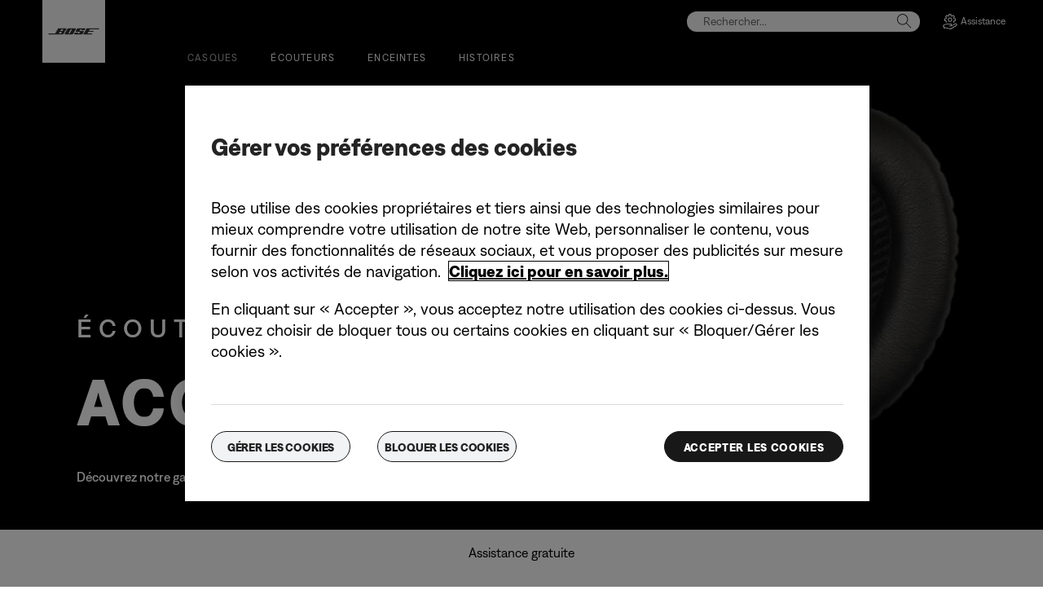

--- FILE ---
content_type: text/html;charset=utf-8
request_url: https://www.bose.lu/fr_lu/products/headphones/headphone_accessories.html
body_size: 23206
content:
<!DOCTYPE html>
<!--[if lt IE 7]>
<html class="no-js lt-ie9 lt-ie8 lt-ie7" lang="fr-LU"> <![endif]-->
<!--[if IE 7]>
<html class="no-js lt-ie9 lt-ie8" lang="fr-LU"> <![endif]-->
<!--[if IE 8]>
<html class="no-js lt-ie9" lang="fr-LU"> <![endif]-->
<!--[if gt IE 8]><!-->
<html class="no-js" lang="fr-LU"> <!--<![endif]-->
<head>
<meta charset="utf-8"/>
<meta name="viewport" content="width=device-width, initial-scale=1"/>
<meta name="keywords" content="charging case,bose headphones,accessories,carry case,clothing clip,wireless headphones,replacement charger,headphones accessories,protect headphones,adapter,case,tips,ear cushions,extra cable,replacement cable,usb cable,headphone case,headphone accessories"/>
<meta name="description" content="Personnalisez votre expérience d’écoute avec les accessoires pour casques et écouteurs signés Bose. Achetez des câbles, étui et accessoires pour votre casque ou vos écouteurs dès aujourd’hui."/>
<script>
        var regexOneTrustGroup = new RegExp(/%2C4%3A1/g);
        var oneTrustGroups = '';
        var cookieOneTrust = (document.cookie.match(/^(?:.*;)?\s*OptanonConsent\s*=\s*([^;]+)(?:.*)?$/) || [null, null])[1];

        if (cookieOneTrust !== null) {
            oneTrustGroups = cookieOneTrust.substring(cookieOneTrust.indexOf('groups='), cookieOneTrust.length);

            if (oneTrustGroups.indexOf('&') > -1) {
                oneTrustGroups = oneTrustGroups.substring(0, oneTrustGroups.indexOf('&'));
            }
        }

        if (regexOneTrustGroup.test(oneTrustGroups)) {
            (function(win, doc, style, timeout) {
                var STYLE_ID = 'at-body-style';

                function getParent() {
                    return doc.getElementsByTagName('head')[0];
                }

                function addStyle(parent, id, def) {
                    if (!parent) {
                        return;
                    }

                    var styleAdded = doc.createElement('style');

                    styleAdded.id = id;
                    styleAdded.innerHTML = def;
                    parent.appendChild(styleAdded);
                }

                function removeStyle(parent, id) {
                    if (!parent) {
                        return;
                    }

                    var styleRemoved = doc.getElementById(id);

                    if (!styleRemoved) {
                        return;
                    }

                    parent.removeChild(styleRemoved);
                }

                addStyle(getParent(), STYLE_ID, style);
                setTimeout(function() {
                    removeStyle(getParent(), STYLE_ID);
                }, timeout);
            }(window, document, 'body {opacity: 0 !important}', 3000));
        }
    </script>
<link href="//static.bose.com/etc/designs/bose/consumer-products-2016/design.e27af4e39f7a58fa2a8e9b344a98c706.css" rel="stylesheet" type="text/css"/>
<link rel="stylesheet" href="//static.bose.com/etc.clientlibs/bose/ecommerce-b2b/components/newTextMicroSite/v1/text/clientlibs.d41d8cd98f00b204e9800998ecf8427e.css" type="text/css">
<link rel="stylesheet" href="//static.bose.com/etc.clientlibs/bose/common/components/versioned-components/text/v1/text/clientlibs.d41d8cd98f00b204e9800998ecf8427e.css" type="text/css">
<link rel="stylesheet" href="//static.bose.com/etc/clientlibs/bose/common/aem-responsive-grid.fdfb6287e8742a41a386a6a6e2909bdd.css" type="text/css">
<link rel="stylesheet" href="//static.bose.com/etc/clientlibs/bose/common/components/buttonLink/clientlibs-b2c.6bd2678b29b8bb40792301269aa8fb91.css" type="text/css">
<link rel="stylesheet" href="//static.bose.com/etc.clientlibs/bose-core-components/components/list/v1/list/clientlibs.221358d26ef2c428eb3aab290ab806b0.css" type="text/css">
<link rel="stylesheet" href="//static.bose.com/etc/clientlibs/bose/common/libraries/slick.c6d2e0ba728e5d77e52ffee75a0e7736.css" type="text/css">
<link rel="stylesheet" href="//static.bose.com/etc/clientlibs/bose/common/components/imageGallery/clientlibs-b2c.1f46e7e351d7e6eca3ebf2f3dfd21b34.css" type="text/css">
<link rel="stylesheet" href="//static.bose.com/etc/clientlibs/bose/ecommerce/components/productImageSlider/clientlibs-b2c.7334f702b67ace9ddd35575f9b1793d4.css" type="text/css">
<link rel="stylesheet" href="//static.bose.com/etc/clientlibs/bose/ecommerce/components/paypalBanner/clientlibs-b2c.58f8fac62f7633e901a6e104b8692c94.css" type="text/css">
<link rel="stylesheet" href="//static.bose.com/etc.clientlibs/bose/ecommerce/components/klarnaBanner/clientlibs.ff7d72555335e223f30f74dc4b3c1a38.css" type="text/css">
<link rel="stylesheet" href="//static.bose.com/etc/clientlibs/bose/common/components/backToTopButton/clientlibs-b2c.0dddf9229839be282581435b69ddaaa5.css" type="text/css">
<link rel="stylesheet" href="//static.bose.com/etc.clientlibs/bose/forms/components/select/clientlibs.4c2d262e0d8e7dec43e383739be78915.css" type="text/css">
<link rel="stylesheet" href="//static.bose.com/etc.clientlibs/bose/ecommerce/components/ratingsAndReviews/clientlibs.650e67c6a209a5431ca0369126c98c0f.css" type="text/css">
<link rel="stylesheet" href="//static.bose.com/etc.clientlibs/bose/ecommerce/components/allowedStatesInfo/clientlibs.ec651b910002e8b451a4f5b280e90674.css" type="text/css">
<link rel="stylesheet" href="//static.bose.com/etc.clientlibs/bose/ecommerce/components/productEligibility/clientlibs.f8e54669862fba15f9d83eddc3c956ce.css" type="text/css">
<link rel="stylesheet" href="//static.bose.com/etc.clientlibs/bose/ecommerce/components/ecommerceArea2/clientlibs.92acdf8342c1a513c189bf7814108107.css" type="text/css">
<script src="//static.bose.com/etc/clientlibs/bose/common/javascript-head-deps.js"></script>
<script>
    var categoryPathSegments = Bose.Utils.getCategoryPathSegments();

    Bose.DataLayer.setPageVariable("path", "https:\/\/www.bose.lu\/fr_lu\/products\/headphones\/headphone_accessories.html");
    Bose.DataLayer.setPageVariable("name", "headphone_accessories");
    Bose.DataLayer.setPageVariable("referrerUrl", document.referrer);
    Bose.DataLayer.setPageVariable("type", "categorypage");
    Bose.DataLayer.setPageVariable("country", "lu");
    Bose.DataLayer.setPageVariable("countryFullEnglish", "luxembourg");
    Bose.DataLayer.setPageVariable("language", "fr");
    Bose.DataLayer.setPageVariable("languageFullEnglish", "french");
    Bose.DataLayer.setPageVariable("locale", "fr\u002DLU");
    Bose.DataLayer.setPageVariable("RID", Bose.Utils.getParameterByName("ET_RID"));
    Bose.DataLayer.setPageVariable("CID", Bose.Utils.getParameterByName("ET_CID"));
    Bose.DataLayer.setPageVariable("formattedLocale", "fr_lu");
    Bose.DataLayer.setPageVariable("dataCaptureEnabled", "true");
    Bose.DataLayer.setPageVariable('primaryCategory', categoryPathSegments[0]);
    Bose.DataLayer.setPageVariable("environment", "gdp\u002Dprod\u002Dblue");
    Bose.DataLayer.setPageVariable("isProductionMode", "true");
    Bose.DataLayer.setPageVariable("isAuthorMode", "false");
    Bose.DataLayer.setPageVariable("enableOrionCall", "");
    Bose.DataLayer.setPageVariable("hatchUrl", "https:\/\/gethatch.com\/5aeaeac846e0fb0001be1fa8\/affiliate\/52413\/json?region=");
    for (var i = 1; i < categoryPathSegments.length; i++) {
        // Skip first as it is the primary category.
        Bose.DataLayer.setPageVariable('subCategory' + i, categoryPathSegments[i]);
    }

    Bose.DataLayer.setSettingsVariable('microServiceUrl', "https:\/\/cdn.prod.gds.bose.com\/orion\/v1\/");
    Bose.DataLayer.setSettingsVariable("geolocationEnabled", "false");
    Bose.DataLayer.setSettingsVariable("ecommerceEnabled", "true");

    Bose.DataLayer.readCookies();

</script>
<script>
    Bose.DataLayer.setVariable("Category", "categoryCode", "headphone_accessories");
    Bose.DataLayer.setVariable("Category", "parentCategoryCode", "headphones");
    Bose.DataLayer.setVariable("Category", "categories", "[[\x22headphones\x22,\x22headphone_accessories\x22]]");
    Bose.DataLayer.setVariable("Category", "pageType", "subcategorypage");
</script>
<script src="//assets.adobedtm.com/launch-ENf50d3e16785c41448218df6189cad7e6.min.js" id="launch" async></script>
<script src="//static.bose.com/etc/clientlibs/bose/common/libraries/bose-target.js"></script>
<link rel="canonical" href="https://www.bose.lu/fr_lu/products/headphones/headphone_accessories.html"/>
<!-- /* Alternate sites */ -->
<link rel="alternate" href="https://www.bose.cn/zh_cn/products/headphones/headphone_accessories.html" hreflang="zh-CN"/>
<link rel="alternate" href="https://www.bose.fi/fi_fi/products/headphones/headphone_accessories.html" hreflang="fi-FI"/>
<link rel="alternate" href="https://www.bosebelgium.be/fr_be/products/headphones/headphone_accessories.html" hreflang="fr-BE"/>
<link rel="alternate" href="https://www.bose.fr/fr_fr/products/headphones/headphone_accessories.html" hreflang="fr-FR"/>
<link rel="alternate" href="https://www.bose.ae/en_ae/products/headphones/headphone_accessories.html" hreflang="en-AE"/>
<link rel="alternate" href="https://www.bose.it/it_it/products/headphones/headphone_accessories.html" hreflang="it-IT"/>
<link rel="alternate" href="https://www.bose.tw/zh_tw/products/headphones/headphone_accessories.html" hreflang="zh-TW"/>
<link rel="alternate" href="https://www.bose.ie/en_ie/products/headphones/headphone_accessories.html" hreflang="en-IE"/>
<link rel="alternate" href="https://www.bose.mx/es_mx/products/headphones/headphone_accessories.html" hreflang="es-MX"/>
<link rel="alternate" href="https://www.bose.hk/zh_hk/products/headphones/headphone_accessories.html" hreflang="zh-HK"/>
<link rel="alternate" href="https://www.bosebelgium.be/nl_be/products/headphones/headphone_accessories.html" hreflang="nl-BE"/>
<link rel="alternate" href="https://www.bose.pe/es_pe/products/headphones/headphone_accessories.html" hreflang="es-PE"/>
<link rel="alternate" href="https://www.bose.de/de_de/products/headphones/headphone_accessories.html" hreflang="de-DE"/>
<link rel="alternate" href="https://www.bose.at/de_at/products/headphones/headphone_accessories.html" hreflang="de-AT"/>
<link rel="alternate" href="https://www.bose.ca/en_ca/products/headphones/headphone_accessories.html" hreflang="en-CA"/>
<link rel="alternate" href="https://www.bose.pl/pl_pl/products/headphones/headphone_accessories.html" hreflang="pl-PL"/>
<link rel="alternate" href="https://www.bose.cl/es_cl/products/headphones/headphone_accessories.html" hreflang="es-CL"/>
<link rel="alternate" href="https://www.bose.co.uk/en_gb/products/headphones/headphone_accessories.html" hreflang="en-GB"/>
<link rel="alternate" href="https://www.boselatam.com/en_ar/products/headphones/headphone_accessories.html" hreflang="en-AR"/>
<link rel="alternate" href="https://www.bose.hu/hu_hu/products/headphones/headphone_accessories.html" hreflang="hu-HU"/>
<link rel="alternate" href="https://www.bose.dk/da_dk/products/headphones/headphone_accessories.html" hreflang="da-DK"/>
<link rel="alternate" href="https://www.bose.se/sv_se/products/headphones/headphone_accessories.html" hreflang="sv-SE"/>
<link rel="alternate" href="https://www.bose.es/es_es/products/headphones/headphone_accessories.html" hreflang="es-ES"/>
<link rel="alternate" href="https://www.bose.co.jp/ja_jp/products/headphones/headphone_accessories.html" hreflang="ja-JP"/>
<link rel="alternate" href="https://www.bose.com.au/en_au/products/headphones/headphone_accessories.html" hreflang="en-AU"/>
<link rel="alternate" href="https://www.boselatam.com/es_ar/products/headphones/headphone_accessories.html" hreflang="es-AR"/>
<link rel="alternate" href="https://www.bose.ca/fr_ca/products/headphones/headphone_accessories.html" hreflang="fr-CA"/>
<link rel="alternate" href="https://www.bose.co/es_co/products/headphones/headphone_accessories.html" hreflang="es-CO"/>
<link rel="alternate" href="https://www.bose.no/nb_no/products/headphones/headphone_accessories.html" hreflang="nb-NO"/>
<link rel="alternate" href="https://www.bose.com/en_us/products/headphones/headphone_accessories.html" hreflang="en-US"/>
<link rel="alternate" href="https://www.bose.hk/en_hk/products/headphones/headphone_accessories.html" hreflang="en-HK"/>
<link rel="alternate" href="https://www.bose.nl/nl_nl/products/headphones/headphone_accessories.html" hreflang="nl-NL"/>
<link rel="alternate" href="https://www.bose.ch/de_ch/products/headphones/headphone_accessories.html" hreflang="de-CH"/>
<link rel="alternate" href="https://www.bose.ch/it_ch/products/headphones/headphone_accessories.html" hreflang="it-CH"/>
<link rel="alternate" href="https://www.bose.ch/fr_ch/products/headphones/headphone_accessories.html" hreflang="fr-CH"/>
<link rel="alternate" href="https://www.bose.co.nz/en_nz/products/headphones/headphone_accessories.html" hreflang="en-NZ"/>
<link rel="alternate" href="https://www.bose.lu/fr_lu/products/headphones/headphone_accessories.html" hreflang="fr-LU"/>
<link rel="alternate" href="https://www.bose.lu/fr_lu/products/headphones/headphone_accessories.html" hreflang="x-default"/>
<script type="text/javascript">var inHeadTS = (new Date()).getTime();</script>
<link rel="icon" type="image/vnd.microsoft.icon" href="//static.bose.com/etc/designs/bose/consumer-products-2016/favicon.ico"/>
<link rel="shortcut icon" type="image/vnd.microsoft.icon" href="//static.bose.com/etc/designs/bose/consumer-products-2016/favicon.ico"/>
<title>Accessoires, câbles et étui pour casques et écouteurs | Bose</title>
<meta property="og:title" content="Accessoires, câbles et étui pour casques et écouteurs | Bose"/>
<meta property="og:description" content="Personnalisez votre expérience d’écoute avec les accessoires pour casques et écouteurs signés Bose. Achetez des câbles, étui et accessoires pour votre casque ou vos écouteurs dès aujourd’hui."/>
<meta property="og:image" content="https://static.bose.com/etc/designs/bose/base2016/design/images/bose_logo_white_on_black.jpg"/>
<meta property="og:url" content="https://www.bose.lu/fr_lu/products/headphones/headphone_accessories.html"/>
<meta name="twitter:card" content="summary"/>
<meta name="twitter:site" content="@Bose"/>
<meta property="twitter:title" content="Accessoires, câbles et étui pour casques et écouteurs | Bose"/>
<meta property="twitter:description" content="Personnalisez votre expérience d’écoute avec les accessoires pour casques et écouteurs signés Bose. Achetez des câbles, étui et accessoires pour votre casque ou vos écouteurs dès aujourd’hui."/>
<meta property="twitter:image" content="https://static.bose.com/etc/designs/bose/base2016/design/images/bose_logo_white_on_black.jpg"/>
</head>
<body class="-fullWidth bose-body__item0 " data-tracking-event="page-impression" data-tracking-info='{&#34;name&#34;:&#34;headphone_accessories&#34;,&#34;type&#34;:&#34;categorypage&#34;,&#34;country&#34;:&#34;luxembourg&#34;,&#34;environment&#34;:&#34;gdp-prod-blue&#34;,&#34;language&#34;:&#34;french&#34;}'>
<a name="top"></a>
<header class="bose-headercontainer -fullWidth ">
<!-- start: bose-header -->
<div class="bose-infoBar2016 bose-infoBar2016--cookie bose-infoBar2016--fixedBottom bose-infoBar2016--closeable" data-privacy-max-clicks="0" data-privacy-initial="p=NONE;t=1" data-privacy-consent="p=NONE;t=1" data-privacy-enabled="false" data-privacy-reset-date="2018-09-27T11:00:00.000-04:00">
<div class="bose-infoBar2016__container">
<input type="hidden" class="checkForResetDate"/>
<div class="bose-infoBar2016__message"><p>En continuant d’utiliser ce site, vous acceptez le fait que nous utilisions des cookies et d’autres technologies en ligne pour vous envoyer des publicités ciblées, pour les réseaux sociaux, pour les analyses de données et pour mieux comprendre votre utilisation de notre site Web. <a class="bose-link" href="/fr_lu/legal/cookie_policy.html" target="_self">Cliquez ici pour en savoir plus sur les types de cookies que nous utilisons et sur la marche à suivre pour modifier vos paramètres en matière de cookies</a>.<br/>
</p>
</div>
<div class="bose-infoBar2016__closeArea">
<a aria-label="Fermer" class="bose-infoBar2016__closeAreaIcon" title="Fermer">&nbsp;</a>
</div>
</div>
</div>
<div class="gigya-account-lock-message hide" data-value="Account temporarily locked out. Please reset your password."> </div>
<div class="bose-header2016  ">
<div class="bose-header2016__container ">
<button class="bose-header2016__hamburger  bose-hamburger" type="button" data-open-menu="Open menu" data-close-menu="Close menu" aria-label="Open menu" aria-expanded="false">
<span class="bose-hamburger__icon"></span>
</button>
<div class="bose-header2016__logocontainer">
<a itemprop="url" href="#mainContent" title="Accéder au contenu" class="bose-header2016__skiplinks">Accéder au contenu</a>
<a itemprop="url" href="/fr_lu/index.html" title="Bose" class="bose-header2016__logo bose-logo">
<img src="//static.bose.com/etc/designs/bose/consumer-products-2016/design/images/bose_logo.png" alt="Bose" class="bose-logo__desktop"/>
<img src="//static.bose.com/etc/designs/bose/consumer-products-2016/design/images/bose_mobile_logo.png" alt="Bose" class="bose-logo__mobile"/>
</a>
</div>
<div class="bose-header2016__flexwrapper">
<div class="bose-header2016__navcontainer">
<div class="bose-header2016__servicebar -rightSpacing">
<div class="bose-serviceBar2016">
<div class="bose-serviceBar2016__container bose-serviceBar2016__containerNewVar">
<a aria-label="Rechercher" class="bose-serviceBar2016__search bose-serviceBar2016__item bose-serviceBar2016__itemNewVar bose-serviceBar2016__iconNewVar bose-serviceBar2016__icon bose-serviceBar2016__icon--search" title="Rechercher" data-open-button="true" href="javascript:;">
</a>
<div class="bose-serviceBar2016__item bose-serviceBar2016__itemNewVar bose-header2016__search">
<div class="header-container" data-search-url="https://cdn.gds.bose.com/product-catalog/v1/search/channels/website_ce_lu/catalogs/consumer_b2c_categories/fr?term=" data-direct-hits-response="{&#34;directHits&#34;:{}}" data-channel="website_ce_lu" data-language="fr_LU" data-catalog="consumer_b2c_categories" data-search-results-path="/content/consumer_electronics/b2c/europe/websites/fr_lu/index/search.search.html" data-product-catalog-host="https://cdn.gds.bose.com/product-catalog/v1" data-hide-stock-status="true">
<div class="header-search-modal not-focused">
<div class="header-search-modal-header">
<div class="header-search-modal-header-closebutton add-transition">
<i class="bose-icon bose-icon--close"></i>
</div>
<form class="header-search-modal-header-searchbar-form add-transition" onsubmit="document.querySelector('.all-results-container').click();return false;">
<button class="header-search-modal-header-searchbutton add-transition" type="button" aria-label="Search">
Rechercher
</button>
<div class="header-search-modal-header-searchbar margin add-transition">
<div class="search-not-focus-placeholder add-transition" tabindex="0"><label class="search-not-focus-placeholder-text">Rechercher...</label></div>
<div class="search-icon-container" tabindex="0" aria-label="Rechercher"><i class="bose-icon bose-icon--search"> </i></div>
<input class="header-search-modal-header-searchbar-input" placeholder="Rechercher..." type="search" role="combobox" aria-label="Rechercher" aria-expanded="false"/>
<button class="header-search-modal-header-searchbar-clearbutton" aria-label="Clear" type="button">
<svg xmlns="http://www.w3.org/2000/svg" xmlns:xlink="http://www.w3.org/1999/xlink" width="26" height="26" viewBox="0 0 26 26">
<defs>
<clipPath id="clip-path">
<rect id="Rectangle_911" data-name="Rectangle 911" width="26" height="26" transform="translate(249.039 15)" fill="#fff" stroke="#707070" stroke-width="1"/>
</clipPath>
</defs>
<g id="clear_icon" data-name="clear icon" transform="translate(-249.039 -15)" clip-path="url(#clip-path)">
<g id="backspace" transform="translate(249.039 15)">
<g id="CONTAINER">
<rect id="Rectangle_912" data-name="Rectangle 912" width="26" height="26" fill="none"/>
</g>
<g id="icons_outline">
<g id="Group_771" data-name="Group 771">
<path id="Path_3018" data-name="Path 3018" d="M20.023,18.961H9.6a1.611,1.611,0,0,1-1.149-.477L3.028,12.995,8.467,7.517a1.616,1.616,0,0,1,1.151-.478H20.04a1.629,1.629,0,0,1,1.627,1.627v8.667A1.637,1.637,0,0,1,20.023,18.961ZM4.553,13,9.22,17.721a.533.533,0,0,0,.381.157H20.023a.56.56,0,0,0,.56-.544V8.667a.545.545,0,0,0-.544-.544H9.617a.543.543,0,0,0-.383.159Z"/>
<rect id="Rectangle_913" data-name="Rectangle 913" width="7.66" height="1.083" transform="translate(11.531 15.286) rotate(-45)"/>
<rect id="Rectangle_914" data-name="Rectangle 914" width="1.083" height="7.66" transform="translate(11.531 10.635) rotate(-45)"/>
</g>
</g>
</g>
</g>
</svg>
</button>
</div>
</form>
</div>
<div class="header-search-result add-transition">
<div class="header-search-loading d-none">
<div class="loading"></div>
</div>
<div class="header-search-quicklinks">
<p class="header-search-quicklinks-sectiontitle" aria-label="LIENS RAPIDES">
LIENS RAPIDES
</p>
<div class="header-search-quicklink-sly">
<a class="header-search-quicklink" role="option" tabindex="-1" href="/fr_lu/products/headphones/earbuds/bose-quietcomfort-earbuds.html" title="Écouteurs Bose QuietComfort">Écouteurs Bose QuietComfort</a>
<a class="header-search-quicklink" role="option" tabindex="-1" href="/fr_lu/products/speakers/portable_speakers/SLFLXII-SPEAKERWIRELESS.html" title="Enceinte portable Bose SoundLink Flex (2e génération)">Enceinte portable Bose SoundLink Flex (2e génération)</a>
<a class="header-search-quicklink" role="option" tabindex="-1" href="/fr_lu/products/speakers/home_theater/bose-smart-soundbar.html" title="Barre de son intelligente Bose">Barre de son intelligente Bose</a>
<a class="header-search-quicklink" role="option" tabindex="-1" href="/fr_lu/products/speakers/portable_speakers/soundlink-max.html" title="Enceinte portable Bose SoundLink Max">Enceinte portable Bose SoundLink Max</a>
<a class="header-search-quicklink" role="option" tabindex="-1" href="/fr_lu/products/headphones/earbuds/bose-ultra-open-earbuds.html" title="Écouteurs oreilles libres Bose Ultra">Écouteurs oreilles libres Bose Ultra</a>
<a class="header-search-quicklink" role="option" tabindex="-1" href="/fr_lu/products/headphones/noise_cancelling_headphones/bose-quietcomfort-headphones-ultra.html" title="Casque Bose QuietComfort Ultra">Casque Bose QuietComfort Ultra</a>
</div>
</div>
<div class="header-search-body d-none">
<div class="header-search-body-main">
<div class="header-search-suggestions">
<p class="header-search-quicklinks-sectiontitle" aria-label="Suggestions">
Suggestions
</p>
<div class="header-search-suggestions-body"></div>
</div>
<div class="header-search-topresults">
<p class="header-search-quicklinks-sectiontitle" aria-label="Meilleurs résultats">
Meilleurs résultats
</p>
<div class="header-search-topresults-body"></div>
</div>
<div class="header-search-relatedcontent">
<p class="header-search-quicklinks-sectiontitle" aria-label="Contenu connexe">
Contenu connexe
</p>
<div class="header-search-relatedcontent-body"></div>
</div>
</div>
<div class="header-search-footer">
<div class="pill-container">
<button class="header-search-footer-categorypill" data-category="products">
<span class="header-search-footer-categorypill-label">Produits</span>
</button>
<button class="header-search-footer-categorypill" data-category="accessories">
<span class="header-search-footer-categorypill-label">Accessoires</span>
</button>
</div>
<div class="all-results-container">
<button class="header-search-footer-allresults">
Tous les résultats
</button>
<span class="bif-long-arrow-left-container">
<svg xmlns="http://www.w3.org/2000/svg" width="16" height="10" viewBox="0 0 16 10" style="height: 31px;width: 20px;">
<path class="a" d="M5,16,0,10.516l.81-.888,3.619,3.967V0H5.577V13.595L9.19,9.634l.81.888Z" transform="translate(0 10) rotate(-90)"></path>
</svg>
</span>
</div>
</div>
</div>
</div>
</div>
</div>
<script type="application/ld+json">
            {
                "@context": "http://schema.org",
                "@type": "WebSite",
                "url": "https://www.bose.lu/fr_lu/products/headphones/headphone_accessories.html",
                "potentialAction": {
                    "@type": "SearchAction",
                    "target": "https://www.bose.lu/fr_lu/search.search.html?&query={query}",
                    "query-input": "required name=query"
                }
            }
        </script>
<div class="bose-header2016__cancelButton">
<a href="#" role="button">Cancel</a>
</div>
</div>
<input type="hidden" value="false" id="bose-serviceBar2016__contactPro"/>
<span class="bose-searchIcon hide js-bose-searchIcon" type="button" data-open-menu="Open menu" data-close-menu="Close menu" aria-label="Open menu" aria-expanded="false"></span>
<div class="bose-serviceBar2016__custom bose-serviceBar2016__item bose-serviceBar2016__itemNewVar">
<a class="bose-serviceBar2016__item bose-serviceBar2016__itemNewVar bose-serviceBar2016__custom--navContent" href="/fr_lu/support.html" target="_self" aria-expanded="false" data-tracking-event='navigation-click' data-tracking-info='{"name":"support","category":"support","type":"header"}' title="Assistance">
<img class="bose-serviceBar2016__custom--navContent-icon" src="//assets.bose.com/content/dam/Bose_DAM/Web/consumer_electronics/global/icons/support_f8f8f8.svg" alt="Assistance icon"/>
<span class="bose-serviceBar2016__custom--navContent-text">Assistance</span>
</a>
<div class="bose-serviceBar2016__custom--subnav">
<a class="bose-serviceBar2016__custom--subnav-items" tabindex="-1" data-tracking-event='navigation-click' data-tracking-info='{"name":"support","category":"","type":"header"}' href="/fr_lu/support.html" target="_self" title="Page d’accueil Assistance">Page d’accueil Assistance</a>
<a class="bose-serviceBar2016__custom--subnav-items" tabindex="-1" data-tracking-event='navigation-click' data-tracking-info='{"name":"support","category":"","type":"header"}' href="/fr_lu/support.html" target="_self" title="Dépannage">Dépannage</a>
<a class="bose-serviceBar2016__custom--subnav-items" tabindex="-1" data-tracking-event='navigation-click' data-tracking-info='{"name":"headphone_accessories","category":"","type":"header"}' href="/fr_lu/products/headphones/headphone_accessories.html" target="_self" title="Accessoires pour casques et écouteurs">Accessoires pour casques et écouteurs</a>
<a class="bose-serviceBar2016__custom--subnav-items" tabindex="-1" data-tracking-event='navigation-click' data-tracking-info='{"name":"speaker_accessories","category":"","type":"header"}' href="/fr_lu/products/speakers/speaker_accessories.html" target="_self" title="Accessoires pour enceintes">Accessoires pour enceintes</a>
</div>
</div>
</div>
</div>
</div>
<div class="bose-header2016__topnav ">

<div class="bose-navBar2016" lpos="TopNavigation">
<ul class="bose-navBar2016__items">
<li class="bose-navBar2016__item   bose-navBar2016__menuItem--0">
<a aria-expanded="false" data-tracking-event='navigation-click' data-tracking-info='{"name":"headphones","category":"headphones","type":"header"}' href="/fr_lu/products/headphones.html" target="_self" class="bose-navBar2016__btn" title="Casques">
<span class="bose-navBar2016__btnText">Casques</span>
</a>
<div class="bose-navBar2016__itemFoldout bose-navBarFoldout2016 bose-navBarFoldout2016" data-tracking-event='navigation-impression' data-tracking-info='{"category":"headphones","type":"header"}'>
<div class="bose-navBarFoldout2016__menuitemsWrapper">
<div class="bose-navBarFoldout2016__menuitemsWrapper__inner parent" lpos="SubNavigation">
<ul class="bose-navBarFoldout2016__menuitems   parent">
<li class="bose-navBarFoldout2016__menuitem ">
<a data-tracking-event='navigation-click' data-tracking-info='{"name":"headphones","category":"headphones","type":"header"}' href="/fr_lu/shop_all/headphones/headphones.html" target="_self" title="Découvrir tous les produits
" tabindex="-1">
<span class="bose-navBarFoldout2016__menuitemLabel ">Découvrir tous les produits
</span>
</a>
</li>
<li class="bose-navBarFoldout2016__menuitem ">
<a data-tracking-event='navigation-click' data-tracking-info='{"name":"new","category":"headphones","type":"header"}' href="/fr_lu/shop_all/shop_all_products/new.html" target="_self" title="Nouveau" tabindex="-1">
<span class="bose-navBarFoldout2016__menuitemLabel ">Nouveau</span>
</a>
</li>
</ul>
<ul class="bose-navBarFoldout2016__menuitems  parent">
<li class="bose-navBarFoldout2016__menuitem ">
<a data-tracking-event='navigation-click' data-tracking-info='{"name":"noise_cancelling_headphones","category":"headphones","type":"header"}' href="/fr_lu/products/headphones/noise_cancelling_headphones.html" target="_self" title="Réduction de bruit" tabindex="-1">
<span class="bose-navBarFoldout2016__menuitemLabel ">Réduction de bruit</span>
</a>
</li>
<li class="bose-navBarFoldout2016__menuitem ">
<a data-tracking-event='navigation-click' data-tracking-info='{"name":"earbuds","category":"headphones","type":"header"}' href="/fr_lu/products/headphones/earbuds.html" target="_self" title="Écouteurs" tabindex="-1">
<span class="bose-navBarFoldout2016__menuitemLabel ">Écouteurs</span>
</a>
</li>
<li class="bose-navBarFoldout2016__menuitem ">
<a data-tracking-event='navigation-click' data-tracking-info='{"name":"bose_open_earbuds","category":"headphones","type":"header"}' href="/fr_lu/products/headphones/bose_open_earbuds.html" target="_self" title="Écouteurs Oreilles Libres" tabindex="-1">
<span class="bose-navBarFoldout2016__menuitemLabel ">Écouteurs Oreilles Libres</span>
</a>
</li>
</ul>
<ul class="bose-navBarFoldout2016__menuitems  parent">
<li class="bose-navBarFoldout2016__menuitem ">
<a data-tracking-event='navigation-click' data-tracking-info='{"name":"aviation_headsets","category":"headphones","type":"header"}' href="/fr_lu/products/headphones/aviation_headsets.html" target="_self" title="Casques d’aviation" tabindex="-1">
<span class="bose-navBarFoldout2016__menuitemLabel ">Casques d’aviation</span>
</a>
</li>
<li class="bose-navBarFoldout2016__menuitem ">
<a data-tracking-event='navigation-click' data-tracking-info='{"name":"headphone_accessories","category":"headphones","type":"header"}' href="/fr_lu/products/headphones/headphone_accessories.html" target="_self" title="Accessoires" tabindex="-1">
<span class="bose-navBarFoldout2016__menuitemLabel ">Accessoires</span>
</a>
</li>
</ul>
</div>
</div>
</div>
</li>
<li class="bose-navBar2016__item   bose-navBar2016__menuItem--1">
<a aria-expanded="false" data-tracking-event='navigation-click' data-tracking-info='{"name":"earbuds","category":"earbuds","type":"header"}' href="/fr_lu/products/headphones/earbuds.html" target="_self" class="bose-navBar2016__btn" title="Écouteurs">
<span class="bose-navBar2016__btnText">Écouteurs</span>
</a>
<div class="bose-navBar2016__itemFoldout bose-navBarFoldout2016 bose-navBarFoldout2016" data-tracking-event='navigation-impression' data-tracking-info='{"category":"earbuds","type":"header"}'>
<div class="bose-navBarFoldout2016__menuitemsWrapper">
<div class="bose-navBarFoldout2016__menuitemsWrapper__inner parent" lpos="SubNavigation">
<ul class="bose-navBarFoldout2016__menuitems   parent">
<li class="bose-navBarFoldout2016__menuitem ">
<a data-tracking-event='navigation-click' data-tracking-info='{"name":"earbuds","category":"earbuds","type":"header"}' href="/fr_lu/products/headphones/earbuds.html" target="_self" title="Découvrir tous les produits
" tabindex="-1">
<span class="bose-navBarFoldout2016__menuitemLabel ">Découvrir tous les produits
</span>
</a>
</li>
<li class="bose-navBarFoldout2016__menuitem ">
<a data-tracking-event='navigation-click' data-tracking-info='{"name":"new","category":"earbuds","type":"header"}' href="/fr_lu/shop_all/shop_all_products/new.html" target="_self" title="Nouveau" tabindex="-1">
<span class="bose-navBarFoldout2016__menuitemLabel ">Nouveau</span>
</a>
</li>
</ul>
<ul class="bose-navBarFoldout2016__menuitems  parent">
<li class="bose-navBarFoldout2016__menuitem ">
<a data-tracking-event='navigation-click' data-tracking-info='{"name":"ULT-HEADPHONEOPN","category":"earbuds","type":"header"}' href="/fr_lu/products/headphones/earbuds/bose-ultra-open-earbuds.html" target="_self" title="Écouteurs oreilles libres Bose Ultra" tabindex="-1">
<span class="bose-navBarFoldout2016__menuitemLabel ">Écouteurs oreilles libres Bose Ultra</span>
</a>
</li>
<li class="bose-navBarFoldout2016__menuitem ">
<a data-tracking-event='navigation-click' data-tracking-info='{"name":"QCUE-HEADPHONEIN","category":"earbuds","type":"header"}' href="/fr_lu/products/headphones/earbuds/bose-quietcomfort-earbuds-ultra.html" target="_self" title="Écouteurs Bose QuietComfort Ultra" tabindex="-1">
<span class="bose-navBarFoldout2016__menuitemLabel ">Écouteurs Bose QuietComfort Ultra</span>
</a>
</li>
<li class="bose-navBarFoldout2016__menuitem ">
<a data-tracking-event='navigation-click' data-tracking-info='{"name":"QCEARB24-HEADPHONEIN","category":"earbuds","type":"header"}' href="/fr_lu/products/headphones/earbuds/bose-quietcomfort-earbuds.html" target="_self" title="Écouteurs Bose QuietComfort" tabindex="-1">
<span class="bose-navBarFoldout2016__menuitemLabel ">Écouteurs Bose QuietComfort</span>
</a>
</li>
</ul>
<ul class="bose-navBarFoldout2016__menuitems  parent">
<li class="bose-navBarFoldout2016__menuitem ">
<a data-tracking-event='navigation-click' data-tracking-info='{"name":"earbuds_accessories","category":"earbuds","type":"header"}' href="/fr_lu/products/headphones/earbuds/earbuds_accessories.html" target="_self" title="ACCESSOIRES" tabindex="-1">
<span class="bose-navBarFoldout2016__menuitemLabel ">ACCESSOIRES</span>
</a>
</li>
</ul>
</div>
</div>
</div>
</li>
<li class="bose-navBar2016__item   bose-navBar2016__menuItem--2">
<a aria-expanded="false" data-tracking-event='navigation-click' data-tracking-info='{"name":"speakers","category":"speakers","type":"header"}' href="/fr_lu/products/speakers.html" target="_self" class="bose-navBar2016__btn" title="Enceintes">
<span class="bose-navBar2016__btnText">Enceintes</span>
</a>
<div class="bose-navBar2016__itemFoldout bose-navBarFoldout2016 bose-navBarFoldout2016" data-tracking-event='navigation-impression' data-tracking-info='{"category":"speakers","type":"header"}'>
<div class="bose-navBarFoldout2016__menuitemsWrapper">
<div class="bose-navBarFoldout2016__menuitemsWrapper__inner parent" lpos="SubNavigation">
<ul class="bose-navBarFoldout2016__menuitems   parent">
<li class="bose-navBarFoldout2016__menuitem ">
<a data-tracking-event='navigation-click' data-tracking-info='{"name":"speakers","category":"speakers","type":"header"}' href="/fr_lu/shop_all/speakers/speakers.html" target="_self" title="Découvrir tous les produits
" tabindex="-1">
<span class="bose-navBarFoldout2016__menuitemLabel ">Découvrir tous les produits
</span>
</a>
</li>
<li class="bose-navBarFoldout2016__menuitem ">
<a data-tracking-event='navigation-click' data-tracking-info='{"name":"new","category":"speakers","type":"header"}' href="/fr_lu/shop_all/shop_all_products/new.html" target="_self" title="Nouveau" tabindex="-1">
<span class="bose-navBarFoldout2016__menuitemLabel ">Nouveau</span>
</a>
</li>
</ul>
<ul class="bose-navBarFoldout2016__menuitems  parent">
<li class="bose-navBarFoldout2016__menuitem ">
<a data-tracking-event='navigation-click' data-tracking-info='{"name":"portable_speakers","category":"speakers","type":"header"}' href="/fr_lu/products/speakers/portable_speakers.html" target="_self" title="Bluetooth portable" tabindex="-1">
<span class="bose-navBarFoldout2016__menuitemLabel ">Bluetooth portable</span>
</a>
</li>
<li class="bose-navBarFoldout2016__menuitem ">
<a data-tracking-event='navigation-click' data-tracking-info='{"name":"smart_home","category":"speakers","type":"header"}' href="/fr_lu/products/speakers/smart_home.html" target="_self" title="Audio domestique" tabindex="-1">
<span class="bose-navBarFoldout2016__menuitemLabel ">Audio domestique</span>
</a>
</li>
<li class="bose-navBarFoldout2016__menuitem ">
<a data-tracking-event='navigation-click' data-tracking-info='{"name":"home_theater","category":"speakers","type":"header"}' href="/fr_lu/products/speakers/home_theater.html" target="_self" title="Home cinéma" tabindex="-1">
<span class="bose-navBarFoldout2016__menuitemLabel ">Home cinéma</span>
</a>
</li>
<li class="bose-navBarFoldout2016__menuitem ">
<a data-tracking-event='navigation-click' data-tracking-info='{"name":"soundbars","category":"speakers","type":"header"}' href="/fr_lu/products/speakers/soundbars.html" target="_self" title="Barres de son" tabindex="-1">
<span class="bose-navBarFoldout2016__menuitemLabel ">Barres de son</span>
</a>
</li>
</ul>
<ul class="bose-navBarFoldout2016__menuitems  parent">
<li class="bose-navBarFoldout2016__menuitem ">
<a data-tracking-event='navigation-click' data-tracking-info='{"name":"amplifiers","category":"speakers","type":"header"}' href="/fr_lu/products/speakers/amplifiers.html" target="_self" title="Amplificateurs" tabindex="-1">
<span class="bose-navBarFoldout2016__menuitemLabel ">Amplificateurs</span>
</a>
</li>
<li class="bose-navBarFoldout2016__menuitem ">
<a data-tracking-event='navigation-click' data-tracking-info='{"name":"stereo_speakers","category":"speakers","type":"header"}' href="/fr_lu/products/speakers/stereo_speakers.html" target="_self" title="Stéréo" tabindex="-1">
<span class="bose-navBarFoldout2016__menuitemLabel ">Stéréo</span>
</a>
</li>
<li class="bose-navBarFoldout2016__menuitem ">
<a data-tracking-event='navigation-click' data-tracking-info='{"name":"portable_pa_speakers","category":"speakers","type":"header"}' href="/fr_lu/products/speakers/portable_pa_speakers.html" target="_self" title="Système de sonorisation portable" tabindex="-1">
<span class="bose-navBarFoldout2016__menuitemLabel ">Système de sonorisation portable</span>
</a>
</li>
<li class="bose-navBarFoldout2016__menuitem ">
<a data-tracking-event='navigation-click' data-tracking-info='{"name":"speaker_accessories","category":"speakers","type":"header"}' href="/fr_lu/products/speakers/speaker_accessories.html" target="_self" title="Accessoires" tabindex="-1">
<span class="bose-navBarFoldout2016__menuitemLabel ">Accessoires</span>
</a>
</li>
</ul>
</div>
</div>
</div>
</li>
<li class="bose-navBar2016__item  -noChildren bose-navBar2016__menuItem--3">
<a data-tracking-event='navigation-click' data-tracking-info='{"name":"better_with_bose","category":"better_with_bose","type":"header"}' href="/fr_lu/better_with_bose.html" target="_self" class="bose-navBar2016__btn" title="Histoires">
<span class="bose-navBar2016__btnText">Histoires</span>
</a>
</li>
</ul>
<!-- Seperated Account widget starts.-->
<!-- Seperated Account widget ends-->
<!-- Wishlist starts-->
<!-- Wishlist ends-->
<!-- Generic type -->
<div class="bose-serviceBar2016__custom bose-serviceBar2016__item bose-serviceBar2016__itemNewVar" tabindex="0">
<a class="bose-serviceBar2016__item bose-serviceBar2016__itemNewVar bose-serviceBar2016__custom--navContent bose-serviceBar2016__custom--mobile bose-navBar2016__customPlus -open" data-tracking-event="button-click" data-tracking-info='{"placement":"right","name":"Assistance","targetpath":"/content/consumer_electronics_support/b2c/europe/websites/fr_lu/index/support.html"}'>
<img class="bose-serviceBar2016__custom--navContent-icon" src="//assets.bose.com/content/dam/Bose_DAM/Web/consumer_electronics/global/icons/support_f8f8f8.svg"/>
<span class="bose-serviceBar2016__custom--navContent-text">Assistance</span>
</a>
<div class="bose-serviceBar2016__custom--subnav">
<a class="bose-serviceBar2016__custom--subnav-items" data-tracking-event="button-click" data-tracking-info='{"placement":"right","name":"Page d’accueil Assistance","targetpath":"/content/consumer_electronics_support/b2c/europe/websites/fr_lu/index/support.html"}' href="/fr_lu/support.html" target="_self">Page d’accueil Assistance</a>
<a class="bose-serviceBar2016__custom--subnav-items" data-tracking-event="button-click" data-tracking-info='{"placement":"right","name":"Dépannage","targetpath":"/content/consumer_electronics_support/b2c/europe/websites/fr_lu/index/support.html"}' href="/fr_lu/support.html" target="_self">Dépannage</a>
<a class="bose-serviceBar2016__custom--subnav-items" data-tracking-event="button-click" data-tracking-info='{"placement":"right","name":"Accessoires pour casques et écouteurs","targetpath":"/content/consumer_electronics/b2c/europe/websites/fr_lu/category/headphone_accessories.html"}' href="/fr_lu/products/headphones/headphone_accessories.html" target="_self">Accessoires pour casques et écouteurs</a>
<a class="bose-serviceBar2016__custom--subnav-items" data-tracking-event="button-click" data-tracking-info='{"placement":"right","name":"Accessoires pour enceintes","targetpath":"/content/consumer_electronics/b2c/europe/websites/fr_lu/category/speaker_accessories.html"}' href="/fr_lu/products/speakers/speaker_accessories.html" target="_self">Accessoires pour enceintes</a>
</div>
</div>
<!-- Generic type ends-->
</div>
</div>
</div>
</div>
<a name="mainContent" id="mainContent" aria-hidden="true" class="bose-header2016__mainContentAnchor"></a>
</div>
</div>
</header>
<main class="-fullWidth">
<div class="parent bose-categoryPage">
<section>
<div class="bose-content-container">
<div class="story"><a id="92C9BC52F4A23B16955606AB1B7E6369"></a>
<style type="text/css">
        #story_7c16.bose-storyBlock {
            background-color:#242424;
        }

        
        
        #story_7c16.bose-storyBlock .bose-storyBlock__layer.bose-storyBlock__layer--1 {
             background-color:transparent;
         }
        
          
        
          
        
          
        
          
        
          

        @media screen and (min-width: 768px) {
        #story_7c16.bose-storyBlock {
            height:650px;width:100%;
        }

        
        
        #story_7c16.bose-storyBlock .bose-storyBlock__layer.bose-storyBlock__layer--1 {
             background-color:transparent;width:calc(90%);z-index:0;bottom:5%;left:5%;
         }
        
          
        
          
        
          
        
          
        
          
        }
    </style>
<div id="story_7c16" class="bose-storyBlock mobTemplateDefault  " data-tracking-event="contentblock-impression" data-tracking-info='{"name":"story_7c16","type":"story","image":"/content/dam/Bose_DAM/Web/consumer_electronics/global/categories/headphones_acc/headphones_acc_main_earcushions_5x2.psd"}' data-initial-height="650px" data-background-type="Background Image">
<div class="bose-storyBlock__backgroundContainer lazyload -rightFocalRegion" data-bgset="//assets.bose.com/content/dam/Bose_DAM/Web/consumer_electronics/global/categories/headphones_acc/headphones_acc_main_earcushions_5x2.psd/jcr:content/renditions/cq5dam.web.320.320.jpeg 320w, //assets.bose.com/content/dam/Bose_DAM/Web/consumer_electronics/global/categories/headphones_acc/headphones_acc_main_earcushions_5x2.psd/jcr:content/renditions/cq5dam.web.600.600.jpeg 600w, //assets.bose.com/content/dam/Bose_DAM/Web/consumer_electronics/global/categories/headphones_acc/headphones_acc_main_earcushions_5x2.psd/jcr:content/renditions/cq5dam.web.1000.1000.jpeg 1000w, //assets.bose.com/content/dam/Bose_DAM/Web/consumer_electronics/global/categories/headphones_acc/headphones_acc_main_earcushions_5x2.psd/jcr:content/renditions/cq5dam.web.1280.1280.jpeg 1280w, //assets.bose.com/content/dam/Bose_DAM/Web/consumer_electronics/global/categories/headphones_acc/headphones_acc_main_earcushions_5x2.psd/jcr:content/renditions/cq5dam.web.1920.1920.jpeg 1920w" data-sizes="auto">
</div>
<div class="bose-storyBlock__layer bose-storyBlock__layer--1  ">
<div class="text">
<div class="bose-richText -white ">
<h1><span class="bose-richText__display3">ÉCOUTEURS</span><strong><br> <span class="bose-richText__headingScalable">ACCESSOIRES</span></strong></h1>
</div>
</div>
<div class="text">
<div class="bose-richText -white ">
<p><span class="bose-richText__body2Intro">Découvrez notre gamme complète d’accessoires conçus pour protéger et optimiser votre casque ou vos écouteurs Bose.</span></p>
</div>
</div>
</div>
</div>
</div>
<div class="bose-text"><a id="63058115D6CF4D3620B48235B3B773EA"></a>
<div style="color:  !important" class="bose-richText -marginTopDefault -marginLeftDefault -marginRightDefault -marginBottomExtraSmall -ignoreHorizontal
 bose-marginAlignment__Mobile ">
<p style="text-align: center;">Assistance gratuite</p>
</div>
</div>
<div class="productCatalogList">
<div class="stg-code">
<div class="search-organism-container" data-selected-type='products' data-is-category="true" data-hasResults="true" data-locale="fr-LU" data-search-data='{&#34;filters&#34;:[null,{&#34;field&#34;:&#34;colors&#34;,&#34;collapsed&#34;:false,&#34;options&#34;:[{&#34;description&#34;:&#34;Bleu&#34;,&#34;disabled&#34;:false,&#34;label&#34;:&#34;Bleu&#34;},{&#34;description&#34;:&#34;Gris&#34;,&#34;disabled&#34;:false,&#34;label&#34;:&#34;Gris&#34;},{&#34;description&#34;:&#34;Vert&#34;,&#34;disabled&#34;:false,&#34;label&#34;:&#34;Vert&#34;},{&#34;description&#34;:&#34;Violet&#34;,&#34;disabled&#34;:false,&#34;label&#34;:&#34;Violet&#34;},{&#34;description&#34;:&#34;Argent&#34;,&#34;disabled&#34;:false,&#34;label&#34;:&#34;Argent&#34;},{&#34;description&#34;:&#34;Noir&#34;,&#34;disabled&#34;:false,&#34;label&#34;:&#34;Noir&#34;},{&#34;description&#34;:&#34;Blanc&#34;,&#34;disabled&#34;:false,&#34;label&#34;:&#34;Blanc&#34;},{&#34;description&#34;:&#34;Marron&#34;,&#34;disabled&#34;:false,&#34;label&#34;:&#34;Marron&#34;}],&#34;description&#34;:&#34;color&#34;,&#34;label&#34;:&#34;color&#34;,&#34;type&#34;:&#34;CHECK_BOX&#34;}],&#34;products&#34;:[{&#34;stockFilter&#34;:&#34;IN_STOCK&#34;,&#34;code&#34;:&#34;qc45_earcushion_acc&#34;,&#34;wirelessEnabled&#34;:false,&#34;addToCompareEnabled&#34;:false,&#34;filters&#34;:[null,null,&#34;IN_STOCK&#34;],&#34;variants&#34;:[{&#34;images&#34;:{&#34;smallImageURL&#34;:&#34;https://assets.bose.com/content/dam/cloudassets/Bose_DAM/Web/consumer_electronics/global/accessories/headphones/qc45_earcushion_acc/product_silo_images/QCH24_CypressGreen_EarCups_RGB.PNG/_jcr_content/renditions/cq5dam.web.320.320.png&#34;,&#34;largeImageURL&#34;:&#34;https://assets.bose.com/content/dam/cloudassets/Bose_DAM/Web/consumer_electronics/global/accessories/headphones/qc45_earcushion_acc/product_silo_images/QCH24_CypressGreen_EarCups_RGB.PNG/_jcr_content/renditions/cq5dam.web.1000.1000.png&#34;,&#34;mediumImageURL&#34;:&#34;https://assets.bose.com/content/dam/cloudassets/Bose_DAM/Web/consumer_electronics/global/accessories/headphones/qc45_earcushion_acc/product_silo_images/QCH24_CypressGreen_EarCups_RGB.PNG/_jcr_content/renditions/cq5dam.web.600.600.png&#34;},&#34;code&#34;:&#34;qc45_earcushion_acc_cypress_green&#34;,&#34;color&#34;:{&#34;code&#34;:&#34;cypress_green&#34;,&#34;colorGroup&#34;:&#34;Vert&#34;,&#34;description&#34;:&#34;Cypress Green&#34;,&#34;hexadecimalCodes&#34;:&#34;#537262&#34;},&#34;defaultVariant&#34;:false,&#34;name&#34;:&#34;Kit de coussinets pour casque QuietComfort&#34;,&#34;hideStrikeThroughPrice&#34;:false,&#34;stockStatus&#34;:&#34;IN_STOCK&#34;,&#34;sku&#34;:&#34;884368-0010&#34;,&#34;url&#34;:&#34;https://www.bose.lu/fr_lu/products/headphones/headphone_accessories/qc45-ear-cushion-kit.html#v=qc45_earcushion_acc_cypress_green&#34;},{&#34;images&#34;:{&#34;smallImageURL&#34;:&#34;https://assets.bose.com/content/dam/cloudassets/Bose_DAM/Web/consumer_electronics/global/accessories/headphones/qc45_earcushion_acc/product_silo_images/QC45_Black_EarCups_1x1.png/_jcr_content/renditions/cq5dam.web.320.320.png&#34;,&#34;largeImageURL&#34;:&#34;https://assets.bose.com/content/dam/cloudassets/Bose_DAM/Web/consumer_electronics/global/accessories/headphones/qc45_earcushion_acc/product_silo_images/QC45_Black_EarCups_1x1.png/_jcr_content/renditions/cq5dam.web.1000.1000.png&#34;,&#34;mediumImageURL&#34;:&#34;https://assets.bose.com/content/dam/cloudassets/Bose_DAM/Web/consumer_electronics/global/accessories/headphones/qc45_earcushion_acc/product_silo_images/QC45_Black_EarCups_1x1.png/_jcr_content/renditions/cq5dam.web.600.600.png&#34;},&#34;code&#34;:&#34;qc45_earcushion_acc_black&#34;,&#34;color&#34;:{&#34;code&#34;:&#34;black&#34;,&#34;colorGroup&#34;:&#34;Noir&#34;,&#34;description&#34;:&#34;Black&#34;,&#34;hexadecimalCodes&#34;:&#34;#000000&#34;},&#34;defaultVariant&#34;:true,&#34;name&#34;:&#34;Kit de coussinets pour casque QuietComfort&#34;,&#34;hideStrikeThroughPrice&#34;:false,&#34;stockStatus&#34;:&#34;IN_STOCK&#34;,&#34;sku&#34;:&#34;871761-0111&#34;,&#34;url&#34;:&#34;https://www.bose.lu/fr_lu/products/headphones/headphone_accessories/qc45-ear-cushion-kit.html#v=qc45_earcushion_acc_black&#34;},{&#34;images&#34;:{&#34;smallImageURL&#34;:&#34;https://assets.bose.com/content/dam/cloudassets/Bose_DAM/Web/consumer_electronics/global/accessories/headphones/qc45_earcushion_acc/product_silo_images/QC45_Midnight_EarCups_1x1.png/_jcr_content/renditions/cq5dam.web.320.320.png&#34;,&#34;largeImageURL&#34;:&#34;https://assets.bose.com/content/dam/cloudassets/Bose_DAM/Web/consumer_electronics/global/accessories/headphones/qc45_earcushion_acc/product_silo_images/QC45_Midnight_EarCups_1x1.png/_jcr_content/renditions/cq5dam.web.1000.1000.png&#34;,&#34;mediumImageURL&#34;:&#34;https://assets.bose.com/content/dam/cloudassets/Bose_DAM/Web/consumer_electronics/global/accessories/headphones/qc45_earcushion_acc/product_silo_images/QC45_Midnight_EarCups_1x1.png/_jcr_content/renditions/cq5dam.web.600.600.png&#34;},&#34;code&#34;:&#34;qc45_earcushion_acc_midnight_blue&#34;,&#34;color&#34;:{&#34;code&#34;:&#34;midnight_blue&#34;,&#34;colorGroup&#34;:&#34;Bleu&#34;,&#34;description&#34;:&#34;Midnight Blue&#34;,&#34;hexadecimalCodes&#34;:&#34;#253746&#34;},&#34;defaultVariant&#34;:false,&#34;name&#34;:&#34;Kit de coussinets pour casque QuietComfort&#34;,&#34;hideStrikeThroughPrice&#34;:false,&#34;stockStatus&#34;:&#34;IN_STOCK&#34;,&#34;sku&#34;:&#34;871761-0311&#34;,&#34;url&#34;:&#34;https://www.bose.lu/fr_lu/products/headphones/headphone_accessories/qc45-ear-cushion-kit.html#v=qc45_earcushion_acc_midnight_blue&#34;},{&#34;images&#34;:{&#34;smallImageURL&#34;:&#34;https://assets.bose.com/content/dam/cloudassets/Bose_DAM/Web/consumer_electronics/global/accessories/headphones/qc45_earcushion_acc/product_silo_images/QC45_Eclipse_EarCups_1x1.png/_jcr_content/renditions/cq5dam.web.320.320.png&#34;,&#34;largeImageURL&#34;:&#34;https://assets.bose.com/content/dam/cloudassets/Bose_DAM/Web/consumer_electronics/global/accessories/headphones/qc45_earcushion_acc/product_silo_images/QC45_Eclipse_EarCups_1x1.png/_jcr_content/renditions/cq5dam.web.1000.1000.png&#34;,&#34;mediumImageURL&#34;:&#34;https://assets.bose.com/content/dam/cloudassets/Bose_DAM/Web/consumer_electronics/global/accessories/headphones/qc45_earcushion_acc/product_silo_images/QC45_Eclipse_EarCups_1x1.png/_jcr_content/renditions/cq5dam.web.600.600.png&#34;},&#34;code&#34;:&#34;qc45_earcushion_acc_eclipse_grey&#34;,&#34;color&#34;:{&#34;code&#34;:&#34;eclipse_grey&#34;,&#34;colorGroup&#34;:&#34;Gris&#34;,&#34;description&#34;:&#34;Eclipse Grey&#34;,&#34;hexadecimalCodes&#34;:&#34;#333333&#34;},&#34;defaultVariant&#34;:false,&#34;name&#34;:&#34;Kit de coussinets pour casque QuietComfort&#34;,&#34;hideStrikeThroughPrice&#34;:false,&#34;stockStatus&#34;:&#34;IN_STOCK&#34;,&#34;sku&#34;:&#34;871761-0411&#34;,&#34;url&#34;:&#34;https://www.bose.lu/fr_lu/products/headphones/headphone_accessories/qc45-ear-cushion-kit.html#v=qc45_earcushion_acc_eclipse_grey&#34;},{&#34;images&#34;:{&#34;smallImageURL&#34;:&#34;https://assets.bose.com/content/dam/cloudassets/Bose_DAM/Web/consumer_electronics/global/accessories/headphones/qc45_earcushion_acc/product_silo_images/QC45_White_EarCups_1x1.png/_jcr_content/renditions/cq5dam.web.320.320.png&#34;,&#34;largeImageURL&#34;:&#34;https://assets.bose.com/content/dam/cloudassets/Bose_DAM/Web/consumer_electronics/global/accessories/headphones/qc45_earcushion_acc/product_silo_images/QC45_White_EarCups_1x1.png/_jcr_content/renditions/cq5dam.web.1000.1000.png&#34;,&#34;mediumImageURL&#34;:&#34;https://assets.bose.com/content/dam/cloudassets/Bose_DAM/Web/consumer_electronics/global/accessories/headphones/qc45_earcushion_acc/product_silo_images/QC45_White_EarCups_1x1.png/_jcr_content/renditions/cq5dam.web.600.600.png&#34;},&#34;code&#34;:&#34;qc45_earcushion_acc_white_smoke&#34;,&#34;color&#34;:{&#34;code&#34;:&#34;white_smoke&#34;,&#34;colorGroup&#34;:&#34;Blanc&#34;,&#34;description&#34;:&#34;White Smoke&#34;,&#34;hexadecimalCodes&#34;:&#34;#eee8e5&#34;},&#34;defaultVariant&#34;:false,&#34;name&#34;:&#34;Kit de coussinets pour casque QuietComfort&#34;,&#34;hideStrikeThroughPrice&#34;:false,&#34;stockStatus&#34;:&#34;IN_STOCK&#34;,&#34;sku&#34;:&#34;871761-0211&#34;,&#34;url&#34;:&#34;https://www.bose.lu/fr_lu/products/headphones/headphone_accessories/qc45-ear-cushion-kit.html#v=qc45_earcushion_acc_white_smoke&#34;}],&#34;type&#34;:&#34;Accessory&#34;,&#34;colors&#34;:[&#34;Gris&#34;,&#34;Bleu&#34;,&#34;Blanc&#34;,&#34;Vert&#34;,&#34;Noir&#34;],&#34;url&#34;:&#34;https://www.bose.lu/fr_lu/products/headphones/headphone_accessories/qc45-ear-cushion-kit.html#v=qc45_earcushion_acc&#34;,&#34;stockStatuses&#34;:{&#34;qc45_earcushion_acc_eclipse_grey&#34;:&#34;IN_STOCK&#34;,&#34;qc45_earcushion_acc_white_smoke&#34;:&#34;IN_STOCK&#34;,&#34;qc45_earcushion_acc_cypress_green&#34;:&#34;IN_STOCK&#34;,&#34;qc45_earcushion_acc_black&#34;:&#34;IN_STOCK&#34;,&#34;qc45_earcushion_acc_midnight_blue&#34;:&#34;IN_STOCK&#34;},&#34;mainImage&#34;:&#34;https://assets.bose.com/content/dam/cloudassets/Bose_DAM/Web/consumer_electronics/global/accessories/headphones/qc45_earcushion_acc/product_silo_images/QCHLE25_Sandstone_006_EarCups_1200x1022.png/_jcr_content/renditions/cq5dam.web.1920.1920.png&#34;,&#34;categories1&#34;:[],&#34;multiPairEnabled&#34;:false,&#34;refurbished&#34;:false,&#34;name&#34;:&#34;Kit de coussinets pour casque QuietComfort&#34;,&#34;categories&#34;:[{&#34;code&#34;:&#34;headphones&#34;,&#34;name&#34;:&#34;Casques&#34;},{&#34;code&#34;:&#34;headphone_accessories&#34;}],&#34;productType&#34;:&#34;HEADPHONES&#34;},{&#34;stockFilter&#34;:&#34;IN_STOCK&#34;,&#34;code&#34;:&#34;qc35_earcushion_acc&#34;,&#34;wirelessEnabled&#34;:false,&#34;addToCompareEnabled&#34;:false,&#34;filters&#34;:[null,null,&#34;IN_STOCK&#34;],&#34;variants&#34;:[{&#34;images&#34;:{&#34;smallImageURL&#34;:&#34;https://assets.bose.com/content/dam/Bose_DAM/Web/consumer_electronics/global/accessories/headphones/qc35_acc_earcup/qc35_ear_cushion_kit_acc_black_EC_00.psd/_jcr_content/renditions/cq5dam.web.320.320.png&#34;,&#34;largeImageURL&#34;:&#34;https://assets.bose.com/content/dam/Bose_DAM/Web/consumer_electronics/global/accessories/headphones/qc35_acc_earcup/qc35_ear_cushion_kit_acc_black_EC_00.psd/_jcr_content/renditions/cq5dam.web.1000.1000.png&#34;,&#34;mediumImageURL&#34;:&#34;https://assets.bose.com/content/dam/Bose_DAM/Web/consumer_electronics/global/accessories/headphones/qc35_acc_earcup/qc35_ear_cushion_kit_acc_black_EC_00.psd/_jcr_content/renditions/cq5dam.web.600.600.png&#34;},&#34;code&#34;:&#34;qc35_earcushion_acc_black&#34;,&#34;color&#34;:{&#34;code&#34;:&#34;black&#34;,&#34;colorGroup&#34;:&#34;Noir&#34;,&#34;description&#34;:&#34;Black&#34;,&#34;hexadecimalCodes&#34;:&#34;#000000&#34;},&#34;defaultVariant&#34;:true,&#34;name&#34;:&#34;Kit de coussinets pour casque QuietComfort® 35&#34;,&#34;hideStrikeThroughPrice&#34;:false,&#34;stockStatus&#34;:&#34;IN_STOCK&#34;,&#34;sku&#34;:&#34;760858-0010&#34;,&#34;url&#34;:&#34;https://www.bose.lu/fr_lu/products/headphones/headphone_accessories/qc35-ear-cushion-kit.html#v=qc35_earcushion_acc_black&#34;},{&#34;images&#34;:{&#34;smallImageURL&#34;:&#34;https://assets.bose.com/content/dam/Bose_DAM/Web/consumer_electronics/global/accessories/headphones/qc35_acc_earcup/qc35_ear_cushion_kit_acc_silver_EC_00.psd/_jcr_content/renditions/cq5dam.web.320.320.png&#34;,&#34;largeImageURL&#34;:&#34;https://assets.bose.com/content/dam/Bose_DAM/Web/consumer_electronics/global/accessories/headphones/qc35_acc_earcup/qc35_ear_cushion_kit_acc_silver_EC_00.psd/_jcr_content/renditions/cq5dam.web.1000.1000.png&#34;,&#34;mediumImageURL&#34;:&#34;https://assets.bose.com/content/dam/Bose_DAM/Web/consumer_electronics/global/accessories/headphones/qc35_acc_earcup/qc35_ear_cushion_kit_acc_silver_EC_00.psd/_jcr_content/renditions/cq5dam.web.600.600.png&#34;},&#34;code&#34;:&#34;qc35_earcushion_acc_silver&#34;,&#34;color&#34;:{&#34;code&#34;:&#34;silver&#34;,&#34;colorGroup&#34;:&#34;Argent&#34;,&#34;description&#34;:&#34;Silver&#34;,&#34;hexadecimalCodes&#34;:&#34;#bab9b9&#34;},&#34;defaultVariant&#34;:false,&#34;name&#34;:&#34;Kit de coussinets pour casque QuietComfort® 35&#34;,&#34;hideStrikeThroughPrice&#34;:false,&#34;stockStatus&#34;:&#34;IN_STOCK&#34;,&#34;sku&#34;:&#34;760858-0020&#34;,&#34;url&#34;:&#34;https://www.bose.lu/fr_lu/products/headphones/headphone_accessories/qc35-ear-cushion-kit.html#v=qc35_earcushion_acc_silver&#34;}],&#34;type&#34;:&#34;Accessory&#34;,&#34;colors&#34;:[&#34;Argent&#34;,&#34;Noir&#34;],&#34;url&#34;:&#34;https://www.bose.lu/fr_lu/products/headphones/headphone_accessories/qc35-ear-cushion-kit.html#v=qc35_earcushion_acc&#34;,&#34;stockStatuses&#34;:{&#34;qc35_earcushion_acc_black&#34;:&#34;IN_STOCK&#34;,&#34;qc35_earcushion_acc_silver&#34;:&#34;IN_STOCK&#34;},&#34;mainImage&#34;:&#34;https://assets.bose.com/content/dam/Bose_DAM/Web/consumer_electronics/global/accessories/headphones/qc35_acc_earcup/qc35_ear_cushion_kit_acc_silver_EC_00.psd/_jcr_content/renditions/cq5dam.web.1000.1000.png&#34;,&#34;categories1&#34;:[],&#34;multiPairEnabled&#34;:false,&#34;refurbished&#34;:false,&#34;name&#34;:&#34;Kit de coussinets pour casque QuietComfort® 35&#34;,&#34;categories&#34;:[{&#34;code&#34;:&#34;headphones&#34;,&#34;name&#34;:&#34;Casques&#34;},{&#34;code&#34;:&#34;headphone_accessories&#34;}],&#34;productType&#34;:&#34;HEADPHONES&#34;},{&#34;stockFilter&#34;:&#34;IN_STOCK&#34;,&#34;code&#34;:&#34;headphone_usb_cable&#34;,&#34;wirelessEnabled&#34;:false,&#34;addToCompareEnabled&#34;:false,&#34;filters&#34;:[null,null,&#34;IN_STOCK&#34;],&#34;variants&#34;:[{&#34;images&#34;:{&#34;smallImageURL&#34;:&#34;https://assets.bose.com/content/dam/Bose_DAM/Web/consumer_electronics/global/accessories/headphones/Headphones_700_Cables/Product_silo_images/Bose_USB-C_Charging_Cable.png/_jcr_content/renditions/cq5dam.web.320.320.png&#34;,&#34;largeImageURL&#34;:&#34;https://assets.bose.com/content/dam/Bose_DAM/Web/consumer_electronics/global/accessories/headphones/Headphones_700_Cables/Product_silo_images/Bose_USB-C_Charging_Cable.png/_jcr_content/renditions/cq5dam.web.1000.1000.png&#34;,&#34;mediumImageURL&#34;:&#34;https://assets.bose.com/content/dam/Bose_DAM/Web/consumer_electronics/global/accessories/headphones/Headphones_700_Cables/Product_silo_images/Bose_USB-C_Charging_Cable.png/_jcr_content/renditions/cq5dam.web.600.600.png&#34;},&#34;code&#34;:&#34;usb_cable_C_A_30cm_black&#34;,&#34;defaultVariant&#34;:false,&#34;name&#34;:&#34;Câble de chargement USB-C Bose&#34;,&#34;hideStrikeThroughPrice&#34;:false,&#34;stockStatus&#34;:&#34;IN_STOCK&#34;,&#34;sku&#34;:&#34;880437-0010&#34;,&#34;url&#34;:&#34;https://www.bose.lu/fr_lu/products/headphones/headphone_accessories/headphone_usb_cable.html#v=usb_cable_C_A_30cm_black&#34;}],&#34;type&#34;:&#34;Accessory&#34;,&#34;colors&#34;:[],&#34;url&#34;:&#34;https://www.bose.lu/fr_lu/products/headphones/headphone_accessories/headphone_usb_cable.html#v=headphone_usb_cable&#34;,&#34;stockStatuses&#34;:{&#34;usb_cable_C_A_30cm_black&#34;:&#34;IN_STOCK&#34;},&#34;mainImage&#34;:&#34;https://assets.bose.com/content/dam/Bose_DAM/Web/consumer_electronics/global/accessories/headphones/Headphones_700_Cables/Product_silo_images/Bose_USB-C_Charging_Cable.png/_jcr_content/renditions/cq5dam.web.1920.1920.png&#34;,&#34;categories1&#34;:[],&#34;multiPairEnabled&#34;:false,&#34;refurbished&#34;:false,&#34;name&#34;:&#34;Câble de chargement USB-C Bose&#34;,&#34;categories&#34;:[{&#34;code&#34;:&#34;headphones&#34;,&#34;name&#34;:&#34;Casques&#34;},{&#34;code&#34;:&#34;headphone_accessories&#34;},{&#34;code&#34;:&#34;earbuds_accessories&#34;}],&#34;productType&#34;:&#34;HEADPHONES&#34;},{&#34;stockFilter&#34;:&#34;IN_STOCK&#34;,&#34;code&#34;:&#34;qc20_carrycase_acc&#34;,&#34;wirelessEnabled&#34;:false,&#34;addToCompareEnabled&#34;:false,&#34;filters&#34;:[null,null,&#34;IN_STOCK&#34;],&#34;variants&#34;:[{&#34;images&#34;:{&#34;smallImageURL&#34;:&#34;https://assets.bose.com/content/dam/Bose_DAM/Web/consumer_electronics/global/accessories/headphones/quietcomfort_20_carrying_case/product_silo_images/qc20_carrycase_black_acc_EC.psd/_jcr_content/renditions/cq5dam.web.320.320.png&#34;,&#34;largeImageURL&#34;:&#34;https://assets.bose.com/content/dam/Bose_DAM/Web/consumer_electronics/global/accessories/headphones/quietcomfort_20_carrying_case/product_silo_images/qc20_carrycase_black_acc_EC.psd/_jcr_content/renditions/cq5dam.web.1000.1000.png&#34;,&#34;mediumImageURL&#34;:&#34;https://assets.bose.com/content/dam/Bose_DAM/Web/consumer_electronics/global/accessories/headphones/quietcomfort_20_carrying_case/product_silo_images/qc20_carrycase_black_acc_EC.psd/_jcr_content/renditions/cq5dam.web.600.600.png&#34;},&#34;code&#34;:&#34;qc20_carrycase_acc_black&#34;,&#34;color&#34;:{&#34;code&#34;:&#34;black&#34;,&#34;colorGroup&#34;:&#34;Noir&#34;,&#34;description&#34;:&#34;Black&#34;,&#34;hexadecimalCodes&#34;:&#34;#000000&#34;},&#34;defaultVariant&#34;:true,&#34;name&#34;:&#34;Étui de transport pour casque QuietComfort® 20&#34;,&#34;hideStrikeThroughPrice&#34;:false,&#34;stockStatus&#34;:&#34;IN_STOCK&#34;,&#34;sku&#34;:&#34;736318-0010&#34;,&#34;url&#34;:&#34;https://www.bose.lu/fr_lu/products/headphones/headphone_accessories/quietcomfort-20-headphones-carrying-case.html#v=qc20_carrycase_acc_black&#34;}],&#34;type&#34;:&#34;Accessory&#34;,&#34;colors&#34;:[&#34;Noir&#34;],&#34;url&#34;:&#34;https://www.bose.lu/fr_lu/products/headphones/headphone_accessories/quietcomfort-20-headphones-carrying-case.html#v=qc20_carrycase_acc&#34;,&#34;stockStatuses&#34;:{&#34;qc20_carrycase_acc_black&#34;:&#34;IN_STOCK&#34;},&#34;mainImage&#34;:&#34;https://assets.bose.com/content/dam/Bose_DAM/Web/consumer_electronics/global/accessories/headphones/quietcomfort_20_carrying_case/product_silo_images/qc20_carrycase_white_acc_EC.psd/_jcr_content/renditions/cq5dam.web.1000.1000.png&#34;,&#34;categories1&#34;:[],&#34;multiPairEnabled&#34;:false,&#34;refurbished&#34;:false,&#34;name&#34;:&#34;Étui de transport pour casque QuietComfort® 20&#34;,&#34;categories&#34;:[{&#34;code&#34;:&#34;headphones&#34;,&#34;name&#34;:&#34;Casques&#34;},{&#34;code&#34;:&#34;headphone_accessories&#34;},{&#34;code&#34;:&#34;earbuds_accessories&#34;}],&#34;productType&#34;:&#34;HEADPHONES&#34;},{&#34;stockFilter&#34;:&#34;IN_STOCK&#34;,&#34;code&#34;:&#34;soundsport_wireless_carry_case_acc&#34;,&#34;wirelessEnabled&#34;:false,&#34;addToCompareEnabled&#34;:false,&#34;filters&#34;:[null,null,&#34;IN_STOCK&#34;],&#34;variants&#34;:[{&#34;images&#34;:{&#34;smallImageURL&#34;:&#34;https://assets.bose.com/content/dam/Bose_DAM/Web/consumer_electronics/global/accessories/headphones/soundsport_wireless_carry_case_acc/product_silo_images/soundsport_wireless_carry_case_acc_black.psd/_jcr_content/renditions/cq5dam.web.320.320.png&#34;,&#34;largeImageURL&#34;:&#34;https://assets.bose.com/content/dam/Bose_DAM/Web/consumer_electronics/global/accessories/headphones/soundsport_wireless_carry_case_acc/product_silo_images/soundsport_wireless_carry_case_acc_black.psd/_jcr_content/renditions/cq5dam.web.1000.1000.png&#34;,&#34;mediumImageURL&#34;:&#34;https://assets.bose.com/content/dam/Bose_DAM/Web/consumer_electronics/global/accessories/headphones/soundsport_wireless_carry_case_acc/product_silo_images/soundsport_wireless_carry_case_acc_black.psd/_jcr_content/renditions/cq5dam.web.600.600.png&#34;},&#34;code&#34;:&#34;soundsport_wireless_carry_case_acc_black&#34;,&#34;color&#34;:{&#34;code&#34;:&#34;black&#34;,&#34;colorGroup&#34;:&#34;Noir&#34;,&#34;description&#34;:&#34;Black&#34;,&#34;hexadecimalCodes&#34;:&#34;#000000&#34;},&#34;defaultVariant&#34;:false,&#34;name&#34;:&#34;Étui de transport pour écouteurs sans fil SoundSport &#34;,&#34;hideStrikeThroughPrice&#34;:false,&#34;stockStatus&#34;:&#34;IN_STOCK&#34;,&#34;sku&#34;:&#34;761532-0010&#34;,&#34;url&#34;:&#34;https://www.bose.lu/fr_lu/products/headphones/headphone_accessories/soundsport_wireless_carry_case_acc.html#v=soundsport_wireless_carry_case_acc_black&#34;}],&#34;type&#34;:&#34;Accessory&#34;,&#34;colors&#34;:[&#34;Noir&#34;],&#34;url&#34;:&#34;https://www.bose.lu/fr_lu/products/headphones/headphone_accessories/soundsport_wireless_carry_case_acc.html#v=soundsport_wireless_carry_case_acc&#34;,&#34;stockStatuses&#34;:{&#34;soundsport_wireless_carry_case_acc_black&#34;:&#34;IN_STOCK&#34;},&#34;mainImage&#34;:&#34;https://assets.bose.com/content/dam/Bose_DAM/Web/consumer_electronics/global/accessories/headphones/soundsport_wireless_carry_case_acc/product_silo_images/soundsport_wireless_carry_case_acc_citron.psd/_jcr_content/renditions/cq5dam.web.1000.1000.png&#34;,&#34;categories1&#34;:[],&#34;multiPairEnabled&#34;:false,&#34;refurbished&#34;:false,&#34;name&#34;:&#34;Étui de transport pour écouteurs sans fil SoundSport &#34;,&#34;categories&#34;:[{&#34;code&#34;:&#34;headphones&#34;,&#34;name&#34;:&#34;Casques&#34;},{&#34;code&#34;:&#34;headphone_accessories&#34;},{&#34;code&#34;:&#34;earbuds_accessories&#34;}],&#34;productType&#34;:&#34;HEADPHONES&#34;},{&#34;stockFilter&#34;:&#34;IN_STOCK&#34;,&#34;code&#34;:&#34;qc25_earcushion_acc&#34;,&#34;wirelessEnabled&#34;:false,&#34;addToCompareEnabled&#34;:false,&#34;filters&#34;:[null,null,&#34;IN_STOCK&#34;],&#34;variants&#34;:[{&#34;images&#34;:{&#34;smallImageURL&#34;:&#34;https://assets.bose.com/content/dam/Bose_DAM/Web/consumer_electronics/global/accessories/headphones/quietcomfort_25_headphones_ear_cushion_kit/product_silo_images/qc25_earcushion_acc_black_EC.psd/_jcr_content/renditions/cq5dam.web.320.320.png&#34;,&#34;largeImageURL&#34;:&#34;https://assets.bose.com/content/dam/Bose_DAM/Web/consumer_electronics/global/accessories/headphones/quietcomfort_25_headphones_ear_cushion_kit/product_silo_images/qc25_earcushion_acc_black_EC.psd/_jcr_content/renditions/cq5dam.web.1000.1000.png&#34;,&#34;mediumImageURL&#34;:&#34;https://assets.bose.com/content/dam/Bose_DAM/Web/consumer_electronics/global/accessories/headphones/quietcomfort_25_headphones_ear_cushion_kit/product_silo_images/qc25_earcushion_acc_black_EC.psd/_jcr_content/renditions/cq5dam.web.600.600.png&#34;},&#34;code&#34;:&#34;qc25_earcushion_acc_black&#34;,&#34;color&#34;:{&#34;code&#34;:&#34;black&#34;,&#34;colorGroup&#34;:&#34;Noir&#34;,&#34;description&#34;:&#34;Black&#34;,&#34;hexadecimalCodes&#34;:&#34;#000000&#34;},&#34;defaultVariant&#34;:true,&#34;name&#34;:&#34;Kit de coussinets pour casque QuietComfort® 25&#34;,&#34;hideStrikeThroughPrice&#34;:false,&#34;stockStatus&#34;:&#34;IN_STOCK&#34;,&#34;sku&#34;:&#34;720876-0010&#34;,&#34;url&#34;:&#34;https://www.bose.lu/fr_lu/products/headphones/headphone_accessories/quietcomfort-25-headphones-ear-cushion-kit.html#v=qc25_earcushion_acc_black&#34;},{&#34;images&#34;:{&#34;smallImageURL&#34;:&#34;https://assets.bose.com/content/dam/Bose_DAM/Web/consumer_electronics/global/accessories/headphones/quietcomfort_25_headphones_ear_cushion_kit/product_silo_images/qc25_earcushion_acc_white_EC.psd/_jcr_content/renditions/cq5dam.web.320.320.png&#34;,&#34;largeImageURL&#34;:&#34;https://assets.bose.com/content/dam/Bose_DAM/Web/consumer_electronics/global/accessories/headphones/quietcomfort_25_headphones_ear_cushion_kit/product_silo_images/qc25_earcushion_acc_white_EC.psd/_jcr_content/renditions/cq5dam.web.1000.1000.png&#34;,&#34;mediumImageURL&#34;:&#34;https://assets.bose.com/content/dam/Bose_DAM/Web/consumer_electronics/global/accessories/headphones/quietcomfort_25_headphones_ear_cushion_kit/product_silo_images/qc25_earcushion_acc_white_EC.psd/_jcr_content/renditions/cq5dam.web.600.600.png&#34;},&#34;code&#34;:&#34;qc25_earcushion_acc_white&#34;,&#34;color&#34;:{&#34;code&#34;:&#34;white&#34;,&#34;colorGroup&#34;:&#34;Blanc&#34;,&#34;description&#34;:&#34;White&#34;,&#34;hexadecimalCodes&#34;:&#34;#ffffff&#34;},&#34;defaultVariant&#34;:false,&#34;name&#34;:&#34;Kit de coussinets pour casque QuietComfort® 25&#34;,&#34;hideStrikeThroughPrice&#34;:false,&#34;stockStatus&#34;:&#34;IN_STOCK&#34;,&#34;sku&#34;:&#34;720876-0020&#34;,&#34;url&#34;:&#34;https://www.bose.lu/fr_lu/products/headphones/headphone_accessories/quietcomfort-25-headphones-ear-cushion-kit.html#v=qc25_earcushion_acc_white&#34;}],&#34;type&#34;:&#34;Accessory&#34;,&#34;colors&#34;:[&#34;Blanc&#34;,&#34;Noir&#34;],&#34;url&#34;:&#34;https://www.bose.lu/fr_lu/products/headphones/headphone_accessories/quietcomfort-25-headphones-ear-cushion-kit.html#v=qc25_earcushion_acc&#34;,&#34;stockStatuses&#34;:{&#34;qc25_earcushion_acc_white&#34;:&#34;IN_STOCK&#34;,&#34;qc25_earcushion_acc_black&#34;:&#34;IN_STOCK&#34;},&#34;mainImage&#34;:&#34;https://assets.bose.com/content/dam/Bose_DAM/Web/consumer_electronics/global/accessories/headphones/quietcomfort_25_headphones_ear_cushion_kit/product_silo_images/qc25_earcushion_acc_black_EC.psd/_jcr_content/renditions/cq5dam.web.1000.1000.png&#34;,&#34;categories1&#34;:[],&#34;multiPairEnabled&#34;:false,&#34;refurbished&#34;:false,&#34;name&#34;:&#34;Kit de coussinets pour casque QuietComfort® 25&#34;,&#34;categories&#34;:[{&#34;code&#34;:&#34;headphones&#34;,&#34;name&#34;:&#34;Casques&#34;},{&#34;code&#34;:&#34;headphone_accessories&#34;}],&#34;productType&#34;:&#34;HEADPHONES&#34;},{&#34;stockFilter&#34;:&#34;IN_STOCK&#34;,&#34;code&#34;:&#34;qc25_audiocable_android_acc&#34;,&#34;wirelessEnabled&#34;:false,&#34;addToCompareEnabled&#34;:false,&#34;filters&#34;:[null,null,&#34;IN_STOCK&#34;],&#34;variants&#34;:[{&#34;formattedPrice&#34;:&#34;29,95 \u20ac&#34;,&#34;images&#34;:{&#34;smallImageURL&#34;:&#34;https://assets.bose.com/content/dam/Bose_DAM/Web/consumer_electronics/global/accessories/headphones/quietcomfort_25_headphones_inline_mic_remote_cable_samsung_android_devices/product_silo_images/qc25_audiocable_samsung_black_acc_EC.psd/_jcr_content/renditions/cq5dam.web.320.320.png&#34;,&#34;largeImageURL&#34;:&#34;https://assets.bose.com/content/dam/Bose_DAM/Web/consumer_electronics/global/accessories/headphones/quietcomfort_25_headphones_inline_mic_remote_cable_samsung_android_devices/product_silo_images/qc25_audiocable_samsung_black_acc_EC.psd/_jcr_content/renditions/cq5dam.web.1000.1000.png&#34;,&#34;mediumImageURL&#34;:&#34;https://assets.bose.com/content/dam/Bose_DAM/Web/consumer_electronics/global/accessories/headphones/quietcomfort_25_headphones_inline_mic_remote_cable_samsung_android_devices/product_silo_images/qc25_audiocable_samsung_black_acc_EC.psd/_jcr_content/renditions/cq5dam.web.600.600.png&#34;},&#34;code&#34;:&#34;qc25_audiocable_android_acc_black&#34;,&#34;color&#34;:{&#34;code&#34;:&#34;black&#34;,&#34;colorGroup&#34;:&#34;Noir&#34;,&#34;description&#34;:&#34;Black&#34;,&#34;hexadecimalCodes&#34;:&#34;#000000&#34;},&#34;defaultVariant&#34;:true,&#34;price&#34;:29.95,&#34;name&#34;:&#34;Microphone et télécommande intégrés pour casque QuietComfort® 25 \u2013 Appareils Samsung et Android™&#34;,&#34;hideStrikeThroughPrice&#34;:false,&#34;stockStatus&#34;:&#34;IN_STOCK&#34;,&#34;sku&#34;:&#34;720875-0110&#34;,&#34;url&#34;:&#34;https://www.bose.lu/fr_lu/products/headphones/headphone_accessories/quietcomfort-25-headphones-inline-mic-remote-samsung-and-android-devices.html#v=qc25_audiocable_android_acc_black&#34;},{&#34;formattedPrice&#34;:&#34;29,95 \u20ac&#34;,&#34;images&#34;:{&#34;smallImageURL&#34;:&#34;https://assets.bose.com/content/dam/Bose_DAM/Web/consumer_electronics/global/accessories/headphones/quietcomfort_25_headphones_inline_mic_remote_cable_samsung_android_devices/product_silo_images/qc25_audiocable_samsung_blue_acc_EC.psd/_jcr_content/renditions/cq5dam.web.320.320.png&#34;,&#34;largeImageURL&#34;:&#34;https://assets.bose.com/content/dam/Bose_DAM/Web/consumer_electronics/global/accessories/headphones/quietcomfort_25_headphones_inline_mic_remote_cable_samsung_android_devices/product_silo_images/qc25_audiocable_samsung_blue_acc_EC.psd/_jcr_content/renditions/cq5dam.web.1000.1000.png&#34;,&#34;mediumImageURL&#34;:&#34;https://assets.bose.com/content/dam/Bose_DAM/Web/consumer_electronics/global/accessories/headphones/quietcomfort_25_headphones_inline_mic_remote_cable_samsung_android_devices/product_silo_images/qc25_audiocable_samsung_blue_acc_EC.psd/_jcr_content/renditions/cq5dam.web.600.600.png&#34;},&#34;code&#34;:&#34;qc25_audiocable_android_acc_blue&#34;,&#34;color&#34;:{&#34;code&#34;:&#34;blue&#34;,&#34;colorGroup&#34;:&#34;Bleu&#34;,&#34;description&#34;:&#34;Blue&#34;,&#34;hexadecimalCodes&#34;:&#34;#209DC5&#34;},&#34;defaultVariant&#34;:false,&#34;price&#34;:29.95,&#34;name&#34;:&#34;Microphone et télécommande intégrés pour casque QuietComfort® 25 \u2013 Appareils Samsung et Android™&#34;,&#34;hideStrikeThroughPrice&#34;:false,&#34;stockStatus&#34;:&#34;IN_STOCK&#34;,&#34;sku&#34;:&#34;720875-0120&#34;,&#34;url&#34;:&#34;https://www.bose.lu/fr_lu/products/headphones/headphone_accessories/quietcomfort-25-headphones-inline-mic-remote-samsung-and-android-devices.html#v=qc25_audiocable_android_acc_blue&#34;}],&#34;type&#34;:&#34;Accessory&#34;,&#34;colors&#34;:[&#34;Bleu&#34;,&#34;Noir&#34;],&#34;url&#34;:&#34;https://www.bose.lu/fr_lu/products/headphones/headphone_accessories/quietcomfort-25-headphones-inline-mic-remote-samsung-and-android-devices.html#v=qc25_audiocable_android_acc&#34;,&#34;stockStatuses&#34;:{&#34;qc25_audiocable_android_acc_black&#34;:&#34;IN_STOCK&#34;,&#34;qc25_audiocable_android_acc_blue&#34;:&#34;IN_STOCK&#34;},&#34;formattedPrice&#34;:&#34;29,95 \u20ac&#34;,&#34;mainImage&#34;:&#34;https://assets.bose.com/content/dam/Bose_DAM/Web/consumer_electronics/global/accessories/headphones/quietcomfort_25_headphones_inline_mic_remote_cable_samsung_android_devices/product_silo_images/qc25_audiocable_samsung_black_acc_EC.psd/_jcr_content/renditions/cq5dam.web.1000.1000.png&#34;,&#34;categories1&#34;:[],&#34;multiPairEnabled&#34;:false,&#34;refurbished&#34;:false,&#34;price&#34;:29.95,&#34;name&#34;:&#34;Microphone et télécommande intégrés pour casque QuietComfort® 25 \u2013 Appareils Samsung et Android™&#34;,&#34;categories&#34;:[{&#34;code&#34;:&#34;headphones&#34;,&#34;name&#34;:&#34;Casques&#34;},{&#34;code&#34;:&#34;headphone_accessories&#34;}],&#34;productType&#34;:&#34;HEADPHONES&#34;},{&#34;stockFilter&#34;:&#34;IN_STOCK&#34;,&#34;code&#34;:&#34;qc35_ii_qc45_case&#34;,&#34;wirelessEnabled&#34;:false,&#34;addToCompareEnabled&#34;:false,&#34;filters&#34;:[null,null,&#34;IN_STOCK&#34;],&#34;variants&#34;:[{&#34;images&#34;:{&#34;smallImageURL&#34;:&#34;https://assets.bose.com/content/dam/Bose_DAM/Web/consumer_electronics/global/accessories/headphones/qc35_ii_qc45_case/product_silo_images/QC45_Case_1x1.png/_jcr_content/renditions/cq5dam.web.320.320.png&#34;,&#34;largeImageURL&#34;:&#34;https://assets.bose.com/content/dam/Bose_DAM/Web/consumer_electronics/global/accessories/headphones/qc35_ii_qc45_case/product_silo_images/QC45_Case_1x1.png/_jcr_content/renditions/cq5dam.web.1000.1000.png&#34;,&#34;mediumImageURL&#34;:&#34;https://assets.bose.com/content/dam/Bose_DAM/Web/consumer_electronics/global/accessories/headphones/qc35_ii_qc45_case/product_silo_images/QC45_Case_1x1.png/_jcr_content/renditions/cq5dam.web.600.600.png&#34;},&#34;code&#34;:&#34;qc35_ii_qc45_case_v2_black&#34;,&#34;color&#34;:{&#34;code&#34;:&#34;Black&#34;,&#34;colorGroup&#34;:&#34;Noir&#34;,&#34;description&#34;:&#34;Black&#34;,&#34;hexadecimalCodes&#34;:&#34;#000000&#34;},&#34;defaultVariant&#34;:true,&#34;name&#34;:&#34;Étui de transport pour casque Bose QuietComfort&#34;,&#34;hideStrikeThroughPrice&#34;:false,&#34;stockStatus&#34;:&#34;IN_STOCK&#34;,&#34;sku&#34;:&#34;880033-0050&#34;,&#34;url&#34;:&#34;https://www.bose.lu/fr_lu/products/headphones/headphone_accessories/qc45-35-case.html#v=qc35_ii_qc45_case_v2_black&#34;}],&#34;type&#34;:&#34;Accessory&#34;,&#34;colors&#34;:[&#34;Noir&#34;],&#34;url&#34;:&#34;https://www.bose.lu/fr_lu/products/headphones/headphone_accessories/qc45-35-case.html#v=qc35_ii_qc45_case&#34;,&#34;stockStatuses&#34;:{&#34;qc35_ii_qc45_case_v2_black&#34;:&#34;IN_STOCK&#34;},&#34;mainImage&#34;:&#34;https://assets.bose.com/content/dam/Bose_DAM/Web/consumer_electronics/global/accessories/headphones/qc35_ii_qc45_case/product_silo_images/QC45_Case_1x1.png/_jcr_content/renditions/cq5dam.web.1920.1920.png&#34;,&#34;categories1&#34;:[],&#34;multiPairEnabled&#34;:false,&#34;refurbished&#34;:false,&#34;name&#34;:&#34;Étui de transport pour casque Bose QuietComfort&#34;,&#34;categories&#34;:[{&#34;code&#34;:&#34;headphones&#34;,&#34;name&#34;:&#34;Casques&#34;},{&#34;code&#34;:&#34;headphone_accessories&#34;}],&#34;productType&#34;:&#34;HEADPHONES&#34;},{&#34;stockFilter&#34;:&#34;IN_STOCK&#34;,&#34;code&#34;:&#34;CMWB-QCUH-CUSHIONKIT&#34;,&#34;wirelessEnabled&#34;:false,&#34;addToCompareEnabled&#34;:false,&#34;filters&#34;:[null,null,&#34;IN_STOCK&#34;],&#34;variants&#34;:[{&#34;images&#34;:{&#34;smallImageURL&#34;:&#34;https://assets.bose.com/content/dam/cloudassets/Bose_DAM/Web/consumer_electronics/global/accessories/headphones/CMWB-QCUH-CUSHIONKIT/product_silo_images/CREA-1001_QCUH24_EarCushions_Black_1200x1022_RGB.png/_jcr_content/renditions/cq5dam.web.320.320.png&#34;,&#34;largeImageURL&#34;:&#34;https://assets.bose.com/content/dam/cloudassets/Bose_DAM/Web/consumer_electronics/global/accessories/headphones/CMWB-QCUH-CUSHIONKIT/product_silo_images/CREA-1001_QCUH24_EarCushions_Black_1200x1022_RGB.png/_jcr_content/renditions/cq5dam.web.1000.1000.png&#34;,&#34;mediumImageURL&#34;:&#34;https://assets.bose.com/content/dam/cloudassets/Bose_DAM/Web/consumer_electronics/global/accessories/headphones/CMWB-QCUH-CUSHIONKIT/product_silo_images/CREA-1001_QCUH24_EarCushions_Black_1200x1022_RGB.png/_jcr_content/renditions/cq5dam.web.600.600.png&#34;},&#34;code&#34;:&#34;CMWB-QCUH-CUSHIONKIT-BLK&#34;,&#34;color&#34;:{&#34;code&#34;:&#34;Black&#34;,&#34;colorGroup&#34;:&#34;Noir&#34;,&#34;description&#34;:&#34;Black&#34;,&#34;hexadecimalCodes&#34;:&#34;#000000&#34;},&#34;defaultVariant&#34;:true,&#34;name&#34;:&#34;Kit de coussinets de rechange pour casque Bose QuietComfort Ultra&#34;,&#34;hideStrikeThroughPrice&#34;:false,&#34;stockStatus&#34;:&#34;IN_STOCK&#34;,&#34;sku&#34;:&#34;880413-0110&#34;,&#34;url&#34;:&#34;https://www.bose.lu/fr_lu/products/headphones/headphone_accessories/CMWB-QCUH-CUSHIONKIT.html#v=CMWB-QCUH-CUSHIONKIT-BLK&#34;},{&#34;images&#34;:{&#34;smallImageURL&#34;:&#34;https://assets.bose.com/content/dam/cloudassets/Bose_DAM/Web/consumer_electronics/global/accessories/headphones/CMWB-QCUH-CUSHIONKIT/product_silo_images/CREA-1001_QCUH24_EarCushions_WhiteSmoke_1200x1022_RGB.png/_jcr_content/renditions/cq5dam.web.320.320.png&#34;,&#34;largeImageURL&#34;:&#34;https://assets.bose.com/content/dam/cloudassets/Bose_DAM/Web/consumer_electronics/global/accessories/headphones/CMWB-QCUH-CUSHIONKIT/product_silo_images/CREA-1001_QCUH24_EarCushions_WhiteSmoke_1200x1022_RGB.png/_jcr_content/renditions/cq5dam.web.1000.1000.png&#34;,&#34;mediumImageURL&#34;:&#34;https://assets.bose.com/content/dam/cloudassets/Bose_DAM/Web/consumer_electronics/global/accessories/headphones/CMWB-QCUH-CUSHIONKIT/product_silo_images/CREA-1001_QCUH24_EarCushions_WhiteSmoke_1200x1022_RGB.png/_jcr_content/renditions/cq5dam.web.600.600.png&#34;},&#34;code&#34;:&#34;CMWB-QCUH-CUSHIONKIT-WHTSM&#34;,&#34;color&#34;:{&#34;code&#34;:&#34;white_smoke&#34;,&#34;colorGroup&#34;:&#34;Blanc&#34;,&#34;description&#34;:&#34;White Smoke&#34;,&#34;hexadecimalCodes&#34;:&#34;#eee8e5&#34;},&#34;defaultVariant&#34;:false,&#34;name&#34;:&#34;Kit de coussinets de rechange pour casque Bose QuietComfort Ultra&#34;,&#34;hideStrikeThroughPrice&#34;:false,&#34;stockStatus&#34;:&#34;IN_STOCK&#34;,&#34;sku&#34;:&#34;880413-0120&#34;,&#34;url&#34;:&#34;https://www.bose.lu/fr_lu/products/headphones/headphone_accessories/CMWB-QCUH-CUSHIONKIT.html#v=CMWB-QCUH-CUSHIONKIT-WHTSM&#34;},{&#34;images&#34;:{&#34;smallImageURL&#34;:&#34;https://assets.bose.com/content/dam/cloudassets/Bose_DAM/Web/consumer_electronics/global/accessories/headphones/CMWB-QCUH-CUSHIONKIT/product_silo_images/CREA-1001_QCUH24_EarCushions_Sandstone_1200x1022_RGB.png/_jcr_content/renditions/cq5dam.web.320.320.png&#34;,&#34;largeImageURL&#34;:&#34;https://assets.bose.com/content/dam/cloudassets/Bose_DAM/Web/consumer_electronics/global/accessories/headphones/CMWB-QCUH-CUSHIONKIT/product_silo_images/CREA-1001_QCUH24_EarCushions_Sandstone_1200x1022_RGB.png/_jcr_content/renditions/cq5dam.web.1000.1000.png&#34;,&#34;mediumImageURL&#34;:&#34;https://assets.bose.com/content/dam/cloudassets/Bose_DAM/Web/consumer_electronics/global/accessories/headphones/CMWB-QCUH-CUSHIONKIT/product_silo_images/CREA-1001_QCUH24_EarCushions_Sandstone_1200x1022_RGB.png/_jcr_content/renditions/cq5dam.web.600.600.png&#34;},&#34;code&#34;:&#34;CMWB-QCUH-CUSHIONKIT-SDSTN&#34;,&#34;color&#34;:{&#34;code&#34;:&#34;Sandstone_#928982&#34;,&#34;colorGroup&#34;:&#34;Marron&#34;,&#34;description&#34;:&#34;Sandstone&#34;,&#34;hexadecimalCodes&#34;:&#34;#928982&#34;},&#34;defaultVariant&#34;:false,&#34;name&#34;:&#34;Kit de coussinets de rechange pour casque Bose QuietComfort Ultra&#34;,&#34;hideStrikeThroughPrice&#34;:false,&#34;stockStatus&#34;:&#34;IN_STOCK&#34;,&#34;productStatus&#34;:{&#34;start&#34;:&#34;2023-10-18T13:00:00&#34;,&#34;value&#34;:&#34;LIMITEDEDITION&#34;},&#34;sku&#34;:&#34;880413-0130&#34;,&#34;url&#34;:&#34;https://www.bose.lu/fr_lu/products/headphones/headphone_accessories/CMWB-QCUH-CUSHIONKIT.html#v=CMWB-QCUH-CUSHIONKIT-SDSTN&#34;}],&#34;type&#34;:&#34;Accessory&#34;,&#34;colors&#34;:[&#34;Marron&#34;,&#34;Blanc&#34;,&#34;Noir&#34;],&#34;url&#34;:&#34;https://www.bose.lu/fr_lu/products/headphones/headphone_accessories/CMWB-QCUH-CUSHIONKIT.html#v=CMWB-QCUH-CUSHIONKIT&#34;,&#34;stockStatuses&#34;:{&#34;CMWB-QCUH-CUSHIONKIT-BLK&#34;:&#34;IN_STOCK&#34;,&#34;CMWB-QCUH-CUSHIONKIT-SDSTN&#34;:&#34;IN_STOCK&#34;,&#34;CMWB-QCUH-CUSHIONKIT-WHTSM&#34;:&#34;IN_STOCK&#34;},&#34;mainImage&#34;:&#34;https://assets.bose.com/content/dam/cloudassets/Bose_DAM/Web/consumer_electronics/global/accessories/headphones/CMWB-QCUH-CUSHIONKIT/product_silo_images/CREA-1001_QCUH24_EarCushions_Black_1200x1022_RGB.png/_jcr_content/renditions/cq5dam.web.1920.1920.png&#34;,&#34;categories1&#34;:[],&#34;multiPairEnabled&#34;:false,&#34;refurbished&#34;:false,&#34;name&#34;:&#34;Kit de coussinets de rechange pour casque Bose QuietComfort Ultra&#34;,&#34;categories&#34;:[{&#34;code&#34;:&#34;headphones&#34;,&#34;name&#34;:&#34;Casques&#34;},{&#34;code&#34;:&#34;headphone_accessories&#34;}],&#34;productType&#34;:&#34;HEADPHONES&#34;},{&#34;stockFilter&#34;:&#34;IN_STOCK&#34;,&#34;code&#34;:&#34;CMWB-QCUH-CASECARRY&#34;,&#34;wirelessEnabled&#34;:false,&#34;addToCompareEnabled&#34;:false,&#34;filters&#34;:[null,null,&#34;IN_STOCK&#34;],&#34;variants&#34;:[{&#34;images&#34;:{&#34;smallImageURL&#34;:&#34;https://assets.bose.com/content/dam/cloudassets/Bose_DAM/Web/consumer_electronics/global/accessories/headphones/CMWB-QCUH-CASECARRY/product_silo_images/CREA-1001_QCUH24_ClosedCase_Black_1200x1022_RGB.png/_jcr_content/renditions/cq5dam.web.320.320.png&#34;,&#34;largeImageURL&#34;:&#34;https://assets.bose.com/content/dam/cloudassets/Bose_DAM/Web/consumer_electronics/global/accessories/headphones/CMWB-QCUH-CASECARRY/product_silo_images/CREA-1001_QCUH24_ClosedCase_Black_1200x1022_RGB.png/_jcr_content/renditions/cq5dam.web.1000.1000.png&#34;,&#34;mediumImageURL&#34;:&#34;https://assets.bose.com/content/dam/cloudassets/Bose_DAM/Web/consumer_electronics/global/accessories/headphones/CMWB-QCUH-CASECARRY/product_silo_images/CREA-1001_QCUH24_ClosedCase_Black_1200x1022_RGB.png/_jcr_content/renditions/cq5dam.web.600.600.png&#34;},&#34;code&#34;:&#34;CMWB-QCUH-CASECARRY-BLK&#34;,&#34;color&#34;:{&#34;code&#34;:&#34;Black&#34;,&#34;colorGroup&#34;:&#34;Noir&#34;,&#34;description&#34;:&#34;Black&#34;,&#34;hexadecimalCodes&#34;:&#34;#000000&#34;},&#34;defaultVariant&#34;:true,&#34;name&#34;:&#34;Étui de transport pour casque Bose QuietComfort Ultra&#34;,&#34;hideStrikeThroughPrice&#34;:false,&#34;stockStatus&#34;:&#34;IN_STOCK&#34;,&#34;sku&#34;:&#34;880416-0140&#34;,&#34;url&#34;:&#34;https://www.bose.lu/fr_lu/products/headphones/headphone_accessories/CMWB-QCUH-CASECARRY.html#v=CMWB-QCUH-CASECARRY-BLK&#34;},{&#34;images&#34;:{&#34;smallImageURL&#34;:&#34;https://assets.bose.com/content/dam/cloudassets/Bose_DAM/Web/consumer_electronics/global/accessories/headphones/CMWB-QCUH-CASECARRY/product_silo_images/CREA-1001_QCUH24_ClosedCase_WhiteSmoke_1200x1022_RGB.png/_jcr_content/renditions/cq5dam.web.320.320.png&#34;,&#34;largeImageURL&#34;:&#34;https://assets.bose.com/content/dam/cloudassets/Bose_DAM/Web/consumer_electronics/global/accessories/headphones/CMWB-QCUH-CASECARRY/product_silo_images/CREA-1001_QCUH24_ClosedCase_WhiteSmoke_1200x1022_RGB.png/_jcr_content/renditions/cq5dam.web.1000.1000.png&#34;,&#34;mediumImageURL&#34;:&#34;https://assets.bose.com/content/dam/cloudassets/Bose_DAM/Web/consumer_electronics/global/accessories/headphones/CMWB-QCUH-CASECARRY/product_silo_images/CREA-1001_QCUH24_ClosedCase_WhiteSmoke_1200x1022_RGB.png/_jcr_content/renditions/cq5dam.web.600.600.png&#34;},&#34;code&#34;:&#34;CMWB-QCUH-CASECARRY-WHTSM&#34;,&#34;color&#34;:{&#34;code&#34;:&#34;white_smoke&#34;,&#34;colorGroup&#34;:&#34;Blanc&#34;,&#34;description&#34;:&#34;White Smoke&#34;,&#34;hexadecimalCodes&#34;:&#34;#eee8e5&#34;},&#34;defaultVariant&#34;:false,&#34;name&#34;:&#34;Étui de transport pour casque Bose QuietComfort Ultra&#34;,&#34;hideStrikeThroughPrice&#34;:false,&#34;stockStatus&#34;:&#34;IN_STOCK&#34;,&#34;sku&#34;:&#34;880416-0150&#34;,&#34;url&#34;:&#34;https://www.bose.lu/fr_lu/products/headphones/headphone_accessories/CMWB-QCUH-CASECARRY.html#v=CMWB-QCUH-CASECARRY-WHTSM&#34;},{&#34;images&#34;:{&#34;smallImageURL&#34;:&#34;https://assets.bose.com/content/dam/cloudassets/Bose_DAM/Web/consumer_electronics/global/accessories/headphones/CMWB-QCUH-CASECARRY/product_silo_images/CREA-1001_QCUH24_ClosedCase_Sandstone_1200x1022_RGB.png/_jcr_content/renditions/cq5dam.web.320.320.png&#34;,&#34;largeImageURL&#34;:&#34;https://assets.bose.com/content/dam/cloudassets/Bose_DAM/Web/consumer_electronics/global/accessories/headphones/CMWB-QCUH-CASECARRY/product_silo_images/CREA-1001_QCUH24_ClosedCase_Sandstone_1200x1022_RGB.png/_jcr_content/renditions/cq5dam.web.1000.1000.png&#34;,&#34;mediumImageURL&#34;:&#34;https://assets.bose.com/content/dam/cloudassets/Bose_DAM/Web/consumer_electronics/global/accessories/headphones/CMWB-QCUH-CASECARRY/product_silo_images/CREA-1001_QCUH24_ClosedCase_Sandstone_1200x1022_RGB.png/_jcr_content/renditions/cq5dam.web.600.600.png&#34;},&#34;code&#34;:&#34;CMWB-QCUH-CASECARRY-SDSTN&#34;,&#34;color&#34;:{&#34;code&#34;:&#34;Sandstone_#928982&#34;,&#34;colorGroup&#34;:&#34;Marron&#34;,&#34;description&#34;:&#34;Sandstone&#34;,&#34;hexadecimalCodes&#34;:&#34;#928982&#34;},&#34;defaultVariant&#34;:false,&#34;name&#34;:&#34;Étui de transport pour casque Bose QuietComfort Ultra&#34;,&#34;hideStrikeThroughPrice&#34;:false,&#34;stockStatus&#34;:&#34;IN_STOCK&#34;,&#34;productStatus&#34;:{&#34;start&#34;:&#34;2023-10-18T13:00:00&#34;,&#34;value&#34;:&#34;LIMITEDEDITION&#34;},&#34;sku&#34;:&#34;880416-0160&#34;,&#34;url&#34;:&#34;https://www.bose.lu/fr_lu/products/headphones/headphone_accessories/CMWB-QCUH-CASECARRY.html#v=CMWB-QCUH-CASECARRY-SDSTN&#34;}],&#34;type&#34;:&#34;Accessory&#34;,&#34;colors&#34;:[&#34;Marron&#34;,&#34;Blanc&#34;,&#34;Noir&#34;],&#34;url&#34;:&#34;https://www.bose.lu/fr_lu/products/headphones/headphone_accessories/CMWB-QCUH-CASECARRY.html#v=CMWB-QCUH-CASECARRY&#34;,&#34;stockStatuses&#34;:{&#34;CMWB-QCUH-CASECARRY-BLK&#34;:&#34;IN_STOCK&#34;,&#34;CMWB-QCUH-CASECARRY-WHTSM&#34;:&#34;IN_STOCK&#34;,&#34;CMWB-QCUH-CASECARRY-SDSTN&#34;:&#34;IN_STOCK&#34;},&#34;mainImage&#34;:&#34;https://assets.bose.com/content/dam/cloudassets/Bose_DAM/Web/consumer_electronics/global/accessories/headphones/CMWB-QCUH-CASECARRY/product_silo_images/CREA-1001_QCUH24_ClosedCase_WhiteSmoke_1200x1022_RGB.png/_jcr_content/renditions/cq5dam.web.1920.1920.png&#34;,&#34;categories1&#34;:[],&#34;multiPairEnabled&#34;:false,&#34;refurbished&#34;:false,&#34;name&#34;:&#34;Étui de transport pour casque Bose QuietComfort Ultra&#34;,&#34;categories&#34;:[{&#34;code&#34;:&#34;headphones&#34;,&#34;name&#34;:&#34;Casques&#34;},{&#34;code&#34;:&#34;headphone_accessories&#34;}],&#34;productType&#34;:&#34;HEADPHONES&#34;},{&#34;stockFilter&#34;:&#34;IN_STOCK&#34;,&#34;code&#34;:&#34;CMWB-FQCUE_WLSCH-COVERCASE&#34;,&#34;wirelessEnabled&#34;:false,&#34;addToCompareEnabled&#34;:false,&#34;filters&#34;:[null,null,&#34;IN_STOCK&#34;],&#34;variants&#34;:[{&#34;images&#34;:{&#34;smallImageURL&#34;:&#34;https://assets.bose.com/content/dam/cloudassets/Bose_DAM/Web/consumer_electronics/global/accessories/headphones/cmwb-fqcue_wlsch-covercase/product-silo-images/AEM_PDP_GALLERY_BLACK-1.png/_jcr_content/renditions/cq5dam.web.320.320.png&#34;,&#34;largeImageURL&#34;:&#34;https://assets.bose.com/content/dam/cloudassets/Bose_DAM/Web/consumer_electronics/global/accessories/headphones/cmwb-fqcue_wlsch-covercase/product-silo-images/AEM_PDP_GALLERY_BLACK-1.png/_jcr_content/renditions/cq5dam.web.1000.1000.png&#34;,&#34;mediumImageURL&#34;:&#34;https://assets.bose.com/content/dam/cloudassets/Bose_DAM/Web/consumer_electronics/global/accessories/headphones/cmwb-fqcue_wlsch-covercase/product-silo-images/AEM_PDP_GALLERY_BLACK-1.png/_jcr_content/renditions/cq5dam.web.600.600.png&#34;},&#34;code&#34;:&#34;CMWB-FQCUE_WLSCH-COVERCASE-BLK&#34;,&#34;color&#34;:{&#34;code&#34;:&#34;Black&#34;,&#34;colorGroup&#34;:&#34;Noir&#34;,&#34;description&#34;:&#34;Black&#34;,&#34;hexadecimalCodes&#34;:&#34;#000000&#34;},&#34;defaultVariant&#34;:true,&#34;name&#34;:&#34;Étui de chargement sans fil Bose&#34;,&#34;hideStrikeThroughPrice&#34;:false,&#34;stockStatus&#34;:&#34;IN_STOCK&#34;,&#34;sku&#34;:&#34;884181-0010&#34;,&#34;url&#34;:&#34;https://www.bose.lu/fr_lu/products/headphones/headphone_accessories/CMWB-FQCUE_WLSCH-COVERCASE.html#v=CMWB-FQCUE_WLSCH-COVERCASE-BLK&#34;},{&#34;images&#34;:{&#34;smallImageURL&#34;:&#34;https://assets.bose.com/content/dam/cloudassets/Bose_DAM/Web/consumer_electronics/global/accessories/headphones/cmwb-fqcue_wlsch-covercase/product-silo-images/AEM_PDP_GALLERY_WHITE-1.png/_jcr_content/renditions/cq5dam.web.320.320.png&#34;,&#34;largeImageURL&#34;:&#34;https://assets.bose.com/content/dam/cloudassets/Bose_DAM/Web/consumer_electronics/global/accessories/headphones/cmwb-fqcue_wlsch-covercase/product-silo-images/AEM_PDP_GALLERY_WHITE-1.png/_jcr_content/renditions/cq5dam.web.1000.1000.png&#34;,&#34;mediumImageURL&#34;:&#34;https://assets.bose.com/content/dam/cloudassets/Bose_DAM/Web/consumer_electronics/global/accessories/headphones/cmwb-fqcue_wlsch-covercase/product-silo-images/AEM_PDP_GALLERY_WHITE-1.png/_jcr_content/renditions/cq5dam.web.600.600.png&#34;},&#34;code&#34;:&#34;CMWB-FQCUE_WLSCH-COVERCASE-WHTSM&#34;,&#34;color&#34;:{&#34;code&#34;:&#34;white_smoke&#34;,&#34;colorGroup&#34;:&#34;Blanc&#34;,&#34;description&#34;:&#34;White Smoke&#34;,&#34;hexadecimalCodes&#34;:&#34;#eee8e5&#34;},&#34;defaultVariant&#34;:false,&#34;name&#34;:&#34;Étui de chargement sans fil Bose&#34;,&#34;hideStrikeThroughPrice&#34;:false,&#34;stockStatus&#34;:&#34;IN_STOCK&#34;,&#34;sku&#34;:&#34;884181-0020&#34;,&#34;url&#34;:&#34;https://www.bose.lu/fr_lu/products/headphones/headphone_accessories/CMWB-FQCUE_WLSCH-COVERCASE.html#v=CMWB-FQCUE_WLSCH-COVERCASE-WHTSM&#34;}],&#34;type&#34;:&#34;Accessory&#34;,&#34;colors&#34;:[&#34;Blanc&#34;,&#34;Noir&#34;],&#34;url&#34;:&#34;https://www.bose.lu/fr_lu/products/headphones/headphone_accessories/CMWB-FQCUE_WLSCH-COVERCASE.html#v=CMWB-FQCUE_WLSCH-COVERCASE&#34;,&#34;stockStatuses&#34;:{&#34;CMWB-FQCUE_WLSCH-COVERCASE-BLK&#34;:&#34;IN_STOCK&#34;,&#34;CMWB-FQCUE_WLSCH-COVERCASE-WHTSM&#34;:&#34;IN_STOCK&#34;},&#34;mainImage&#34;:&#34;https://assets.bose.com/content/dam/cloudassets/Bose_DAM/Web/consumer_electronics/global/accessories/headphones/cmwb-fqcue_wlsch-covercase/product-silo-images/AEM_PDP_GALLERY_BLACK-1.png/_jcr_content/renditions/cq5dam.web.1920.1920.png&#34;,&#34;categories1&#34;:[],&#34;multiPairEnabled&#34;:false,&#34;refurbished&#34;:false,&#34;name&#34;:&#34;Étui de chargement sans fil Bose&#34;,&#34;categories&#34;:[{&#34;code&#34;:&#34;headphones&#34;,&#34;name&#34;:&#34;Casques&#34;},{&#34;code&#34;:&#34;headphone_accessories&#34;},{&#34;code&#34;:&#34;earbuds_accessories&#34;}],&#34;productType&#34;:&#34;HEADPHONES&#34;},{&#34;stockFilter&#34;:&#34;IN_STOCK&#34;,&#34;code&#34;:&#34;CMWB-FULT_SILCN-COVERCASE&#34;,&#34;wirelessEnabled&#34;:false,&#34;addToCompareEnabled&#34;:false,&#34;filters&#34;:[null,null,&#34;IN_STOCK&#34;],&#34;variants&#34;:[{&#34;images&#34;:{&#34;smallImageURL&#34;:&#34;https://assets.bose.com/content/dam/cloudassets/Bose_DAM/Web/consumer_electronics/global/accessories/headphones/CMWB-FULT_SILCN-COVERCASE/product_silo_images/UOEB24_Silicone_CaseCover_gallery_2_black.png/_jcr_content/renditions/cq5dam.web.320.320.png&#34;,&#34;largeImageURL&#34;:&#34;https://assets.bose.com/content/dam/cloudassets/Bose_DAM/Web/consumer_electronics/global/accessories/headphones/CMWB-FULT_SILCN-COVERCASE/product_silo_images/UOEB24_Silicone_CaseCover_gallery_2_black.png/_jcr_content/renditions/cq5dam.web.1000.1000.png&#34;,&#34;mediumImageURL&#34;:&#34;https://assets.bose.com/content/dam/cloudassets/Bose_DAM/Web/consumer_electronics/global/accessories/headphones/CMWB-FULT_SILCN-COVERCASE/product_silo_images/UOEB24_Silicone_CaseCover_gallery_2_black.png/_jcr_content/renditions/cq5dam.web.600.600.png&#34;},&#34;code&#34;:&#34;CMWB-FULT_SILCN-COVERCASE-BLK&#34;,&#34;color&#34;:{&#34;code&#34;:&#34;Black&#34;,&#34;colorGroup&#34;:&#34;Noir&#34;,&#34;description&#34;:&#34;Black&#34;,&#34;hexadecimalCodes&#34;:&#34;#000000&#34;},&#34;defaultVariant&#34;:true,&#34;name&#34;:&#34;Étui en silicone pour écouteurs oreilles libres Bose Ultra&#34;,&#34;hideStrikeThroughPrice&#34;:false,&#34;stockStatus&#34;:&#34;IN_STOCK&#34;,&#34;sku&#34;:&#34;888885-0010&#34;,&#34;url&#34;:&#34;https://www.bose.lu/fr_lu/products/headphones/headphone_accessories/CMWB-FULT_SILCN-COVERCASE.html#v=CMWB-FULT_SILCN-COVERCASE-BLK&#34;},{&#34;images&#34;:{&#34;smallImageURL&#34;:&#34;https://assets.bose.com/content/dam/cloudassets/Bose_DAM/Web/consumer_electronics/global/accessories/headphones/CMWB-FULT_SILCN-COVERCASE/product_silo_images/UOEB24_Silicone_CaseCover_gallery_2_white.png/_jcr_content/renditions/cq5dam.web.320.320.png&#34;,&#34;largeImageURL&#34;:&#34;https://assets.bose.com/content/dam/cloudassets/Bose_DAM/Web/consumer_electronics/global/accessories/headphones/CMWB-FULT_SILCN-COVERCASE/product_silo_images/UOEB24_Silicone_CaseCover_gallery_2_white.png/_jcr_content/renditions/cq5dam.web.1000.1000.png&#34;,&#34;mediumImageURL&#34;:&#34;https://assets.bose.com/content/dam/cloudassets/Bose_DAM/Web/consumer_electronics/global/accessories/headphones/CMWB-FULT_SILCN-COVERCASE/product_silo_images/UOEB24_Silicone_CaseCover_gallery_2_white.png/_jcr_content/renditions/cq5dam.web.600.600.png&#34;},&#34;code&#34;:&#34;CMWB-FULT_SILCN-COVERCASE-WHTSM&#34;,&#34;color&#34;:{&#34;code&#34;:&#34;white_smoke&#34;,&#34;colorGroup&#34;:&#34;Blanc&#34;,&#34;description&#34;:&#34;White Smoke&#34;,&#34;hexadecimalCodes&#34;:&#34;#eee8e5&#34;},&#34;defaultVariant&#34;:false,&#34;name&#34;:&#34;Étui en silicone pour écouteurs oreilles libres Bose Ultra&#34;,&#34;hideStrikeThroughPrice&#34;:false,&#34;stockStatus&#34;:&#34;IN_STOCK&#34;,&#34;sku&#34;:&#34;888885-0020&#34;,&#34;url&#34;:&#34;https://www.bose.lu/fr_lu/products/headphones/headphone_accessories/CMWB-FULT_SILCN-COVERCASE.html#v=CMWB-FULT_SILCN-COVERCASE-WHTSM&#34;},{&#34;images&#34;:{&#34;smallImageURL&#34;:&#34;https://assets.bose.com/content/dam/cloudassets/Bose_DAM/Web/consumer_electronics/global/accessories/headphones/CMWB-FULT_SILCN-COVERCASE/product_silo_images/UOEB24_Silicone_CaseCover_gallery_2_lilac.png/_jcr_content/renditions/cq5dam.web.320.320.png&#34;,&#34;largeImageURL&#34;:&#34;https://assets.bose.com/content/dam/cloudassets/Bose_DAM/Web/consumer_electronics/global/accessories/headphones/CMWB-FULT_SILCN-COVERCASE/product_silo_images/UOEB24_Silicone_CaseCover_gallery_2_lilac.png/_jcr_content/renditions/cq5dam.web.1000.1000.png&#34;,&#34;mediumImageURL&#34;:&#34;https://assets.bose.com/content/dam/cloudassets/Bose_DAM/Web/consumer_electronics/global/accessories/headphones/CMWB-FULT_SILCN-COVERCASE/product_silo_images/UOEB24_Silicone_CaseCover_gallery_2_lilac.png/_jcr_content/renditions/cq5dam.web.600.600.png&#34;},&#34;code&#34;:&#34;CMWB-FULT_SILCN-COVERCASE-CHLILAC&#34;,&#34;color&#34;:{&#34;code&#34;:&#34;Chilled_Lilac&#34;,&#34;colorGroup&#34;:&#34;Violet&#34;,&#34;description&#34;:&#34;Chilled_Lilac&#34;,&#34;hexadecimalCodes&#34;:&#34;#c5c6e1&#34;},&#34;defaultVariant&#34;:false,&#34;name&#34;:&#34;Étui en silicone pour écouteurs oreilles libres Bose Ultra&#34;,&#34;hideStrikeThroughPrice&#34;:false,&#34;stockStatus&#34;:&#34;IN_STOCK&#34;,&#34;sku&#34;:&#34;888885-0030&#34;,&#34;url&#34;:&#34;https://www.bose.lu/fr_lu/products/headphones/headphone_accessories/CMWB-FULT_SILCN-COVERCASE.html#v=CMWB-FULT_SILCN-COVERCASE-CHLILAC&#34;}],&#34;type&#34;:&#34;Accessory&#34;,&#34;colors&#34;:[&#34;Violet&#34;,&#34;Blanc&#34;,&#34;Noir&#34;],&#34;url&#34;:&#34;https://www.bose.lu/fr_lu/products/headphones/headphone_accessories/CMWB-FULT_SILCN-COVERCASE.html#v=CMWB-FULT_SILCN-COVERCASE&#34;,&#34;stockStatuses&#34;:{&#34;CMWB-FULT_SILCN-COVERCASE-BLK&#34;:&#34;IN_STOCK&#34;,&#34;CMWB-FULT_SILCN-COVERCASE-WHTSM&#34;:&#34;IN_STOCK&#34;,&#34;CMWB-FULT_SILCN-COVERCASE-CHLILAC&#34;:&#34;IN_STOCK&#34;},&#34;mainImage&#34;:&#34;https://assets.bose.com/content/dam/cloudassets/Bose_DAM/Web/consumer_electronics/global/accessories/headphones/CMWB-FULT_SILCN-COVERCASE/product_silo_images/UOEB24_Silicone_CaseCover_gallery_2_black.png/_jcr_content/renditions/cq5dam.web.1920.1920.png&#34;,&#34;categories1&#34;:[],&#34;multiPairEnabled&#34;:false,&#34;refurbished&#34;:false,&#34;name&#34;:&#34;Étui en silicone pour écouteurs oreilles libres Bose Ultra&#34;,&#34;categories&#34;:[{&#34;code&#34;:&#34;headphones&#34;,&#34;name&#34;:&#34;Casques&#34;},{&#34;code&#34;:&#34;headphone_accessories&#34;},{&#34;code&#34;:&#34;earbuds_accessories&#34;}],&#34;productType&#34;:&#34;HEADPHONES&#34;},{&#34;stockFilter&#34;:&#34;IN_STOCK&#34;,&#34;code&#34;:&#34;CMWB-FULT_WLSCH-COVERCASE&#34;,&#34;wirelessEnabled&#34;:false,&#34;addToCompareEnabled&#34;:false,&#34;filters&#34;:[null,null,&#34;IN_STOCK&#34;],&#34;variants&#34;:[{&#34;images&#34;:{&#34;smallImageURL&#34;:&#34;https://assets.bose.com/content/dam/cloudassets/Bose_DAM/Web/consumer_electronics/global/accessories/headphones/CMWB-FULT_WLSCH-COVERCASE/product_silo_images/AEM_PDP_ECOM_GALLERY_BLACK_UOEB24_WirelessCharging_CaseCover_1200x1022_1.png/_jcr_content/renditions/cq5dam.web.320.320.png&#34;,&#34;largeImageURL&#34;:&#34;https://assets.bose.com/content/dam/cloudassets/Bose_DAM/Web/consumer_electronics/global/accessories/headphones/CMWB-FULT_WLSCH-COVERCASE/product_silo_images/AEM_PDP_ECOM_GALLERY_BLACK_UOEB24_WirelessCharging_CaseCover_1200x1022_1.png/_jcr_content/renditions/cq5dam.web.1000.1000.png&#34;,&#34;mediumImageURL&#34;:&#34;https://assets.bose.com/content/dam/cloudassets/Bose_DAM/Web/consumer_electronics/global/accessories/headphones/CMWB-FULT_WLSCH-COVERCASE/product_silo_images/AEM_PDP_ECOM_GALLERY_BLACK_UOEB24_WirelessCharging_CaseCover_1200x1022_1.png/_jcr_content/renditions/cq5dam.web.600.600.png&#34;},&#34;code&#34;:&#34;CMWB-FULT_WLSCH-COVERCASE-BLK&#34;,&#34;color&#34;:{&#34;code&#34;:&#34;Black&#34;,&#34;colorGroup&#34;:&#34;Noir&#34;,&#34;description&#34;:&#34;Black&#34;,&#34;hexadecimalCodes&#34;:&#34;#000000&#34;},&#34;defaultVariant&#34;:true,&#34;name&#34;:&#34;étui de chargement sans fil pour écouteurs oreilles libres Bose Ultra&#34;,&#34;hideStrikeThroughPrice&#34;:false,&#34;stockStatus&#34;:&#34;IN_STOCK&#34;,&#34;sku&#34;:&#34;888919-0010&#34;,&#34;url&#34;:&#34;https://www.bose.lu/fr_lu/products/headphones/headphone_accessories/CMWB-FULT_WLSCH-COVERCASE.html#v=CMWB-FULT_WLSCH-COVERCASE-BLK&#34;},{&#34;images&#34;:{&#34;smallImageURL&#34;:&#34;https://assets.bose.com/content/dam/cloudassets/Bose_DAM/Web/consumer_electronics/global/accessories/headphones/CMWB-FULT_WLSCH-COVERCASE/product_silo_images/AEM_PD_ECOM_GALLERY_WHITE_UOEB24_WirelessCharging_CaseCover_1200x1022_1.png/_jcr_content/renditions/cq5dam.web.320.320.png&#34;,&#34;largeImageURL&#34;:&#34;https://assets.bose.com/content/dam/cloudassets/Bose_DAM/Web/consumer_electronics/global/accessories/headphones/CMWB-FULT_WLSCH-COVERCASE/product_silo_images/AEM_PD_ECOM_GALLERY_WHITE_UOEB24_WirelessCharging_CaseCover_1200x1022_1.png/_jcr_content/renditions/cq5dam.web.1000.1000.png&#34;,&#34;mediumImageURL&#34;:&#34;https://assets.bose.com/content/dam/cloudassets/Bose_DAM/Web/consumer_electronics/global/accessories/headphones/CMWB-FULT_WLSCH-COVERCASE/product_silo_images/AEM_PD_ECOM_GALLERY_WHITE_UOEB24_WirelessCharging_CaseCover_1200x1022_1.png/_jcr_content/renditions/cq5dam.web.600.600.png&#34;},&#34;code&#34;:&#34;CMWB-FULT_WLSCH-COVERCASE-WHTSM&#34;,&#34;color&#34;:{&#34;code&#34;:&#34;white_smoke&#34;,&#34;colorGroup&#34;:&#34;Blanc&#34;,&#34;description&#34;:&#34;White Smoke&#34;,&#34;hexadecimalCodes&#34;:&#34;#eee8e5&#34;},&#34;defaultVariant&#34;:false,&#34;name&#34;:&#34;étui de chargement sans fil pour écouteurs oreilles libres Bose Ultra&#34;,&#34;hideStrikeThroughPrice&#34;:false,&#34;stockStatus&#34;:&#34;IN_STOCK&#34;,&#34;sku&#34;:&#34;888919-0020&#34;,&#34;url&#34;:&#34;https://www.bose.lu/fr_lu/products/headphones/headphone_accessories/CMWB-FULT_WLSCH-COVERCASE.html#v=CMWB-FULT_WLSCH-COVERCASE-WHTSM&#34;}],&#34;type&#34;:&#34;Accessory&#34;,&#34;colors&#34;:[&#34;Blanc&#34;,&#34;Noir&#34;],&#34;url&#34;:&#34;https://www.bose.lu/fr_lu/products/headphones/headphone_accessories/CMWB-FULT_WLSCH-COVERCASE.html#v=CMWB-FULT_WLSCH-COVERCASE&#34;,&#34;stockStatuses&#34;:{&#34;CMWB-FULT_WLSCH-COVERCASE-WHTSM&#34;:&#34;IN_STOCK&#34;,&#34;CMWB-FULT_WLSCH-COVERCASE-BLK&#34;:&#34;IN_STOCK&#34;},&#34;mainImage&#34;:&#34;https://assets.bose.com/content/dam/cloudassets/Bose_DAM/Web/consumer_electronics/global/accessories/headphones/CMWB-FULT_WLSCH-COVERCASE/product_silo_images/AEM_PD_ECOM_GALLERY_WHITE_UOEB24_WirelessCharging_CaseCover_1200x1022_1.png/_jcr_content/renditions/cq5dam.web.1920.1920.png&#34;,&#34;categories1&#34;:[],&#34;multiPairEnabled&#34;:false,&#34;refurbished&#34;:false,&#34;name&#34;:&#34;étui de chargement sans fil pour écouteurs oreilles libres Bose Ultra&#34;,&#34;categories&#34;:[{&#34;code&#34;:&#34;headphones&#34;,&#34;name&#34;:&#34;Casques&#34;},{&#34;code&#34;:&#34;headphone_accessories&#34;},{&#34;code&#34;:&#34;earbuds_accessories&#34;}],&#34;productType&#34;:&#34;HEADPHONES&#34;},{&#34;stockFilter&#34;:&#34;IN_STOCK&#34;,&#34;code&#34;:&#34;CMWB-ULT-CASEPWR&#34;,&#34;wirelessEnabled&#34;:false,&#34;addToCompareEnabled&#34;:false,&#34;filters&#34;:[null,null,&#34;IN_STOCK&#34;],&#34;variants&#34;:[{&#34;images&#34;:{&#34;smallImageURL&#34;:&#34;https://assets.bose.com/content/dam/cloudassets/Bose_DAM/Web/consumer_electronics/global/accessories/headphones/CMWB-ULT-CASEPWR/product-silo-images/UOEB24_Black_Silo_Case_Open_Empty_1.png/_jcr_content/renditions/cq5dam.web.320.320.png&#34;,&#34;largeImageURL&#34;:&#34;https://assets.bose.com/content/dam/cloudassets/Bose_DAM/Web/consumer_electronics/global/accessories/headphones/CMWB-ULT-CASEPWR/product-silo-images/UOEB24_Black_Silo_Case_Open_Empty_1.png/_jcr_content/renditions/cq5dam.web.1000.1000.png&#34;,&#34;mediumImageURL&#34;:&#34;https://assets.bose.com/content/dam/cloudassets/Bose_DAM/Web/consumer_electronics/global/accessories/headphones/CMWB-ULT-CASEPWR/product-silo-images/UOEB24_Black_Silo_Case_Open_Empty_1.png/_jcr_content/renditions/cq5dam.web.600.600.png&#34;},&#34;code&#34;:&#34;CMWB-ULT-CASEPWR-BLK&#34;,&#34;color&#34;:{&#34;code&#34;:&#34;Black&#34;,&#34;colorGroup&#34;:&#34;Noir&#34;,&#34;description&#34;:&#34;Black&#34;,&#34;hexadecimalCodes&#34;:&#34;#000000&#34;},&#34;defaultVariant&#34;:true,&#34;name&#34;:&#34;Étui de chargement pour écouteurs oreilles libres Bose Ultra&#34;,&#34;hideStrikeThroughPrice&#34;:false,&#34;stockStatus&#34;:&#34;IN_STOCK&#34;,&#34;sku&#34;:&#34;882556-0010&#34;,&#34;url&#34;:&#34;https://www.bose.lu/fr_lu/products/headphones/headphone_accessories/bose-ultra-open-earbuds-charging-case.html#v=CMWB-ULT-CASEPWR-BLK&#34;},{&#34;images&#34;:{&#34;smallImageURL&#34;:&#34;https://assets.bose.com/content/dam/cloudassets/Bose_DAM/Web/consumer_electronics/global/accessories/headphones/CMWB-ULT-CASEPWR/product-silo-images/UOEB24_White_Silo_Case_Open_Empty_1.png/_jcr_content/renditions/cq5dam.web.320.320.png&#34;,&#34;largeImageURL&#34;:&#34;https://assets.bose.com/content/dam/cloudassets/Bose_DAM/Web/consumer_electronics/global/accessories/headphones/CMWB-ULT-CASEPWR/product-silo-images/UOEB24_White_Silo_Case_Open_Empty_1.png/_jcr_content/renditions/cq5dam.web.1000.1000.png&#34;,&#34;mediumImageURL&#34;:&#34;https://assets.bose.com/content/dam/cloudassets/Bose_DAM/Web/consumer_electronics/global/accessories/headphones/CMWB-ULT-CASEPWR/product-silo-images/UOEB24_White_Silo_Case_Open_Empty_1.png/_jcr_content/renditions/cq5dam.web.600.600.png&#34;},&#34;code&#34;:&#34;CMWB-ULT-CASEPWR-WHTSM&#34;,&#34;color&#34;:{&#34;code&#34;:&#34;white_smoke&#34;,&#34;colorGroup&#34;:&#34;Blanc&#34;,&#34;description&#34;:&#34;White Smoke&#34;,&#34;hexadecimalCodes&#34;:&#34;#eee8e5&#34;},&#34;defaultVariant&#34;:false,&#34;name&#34;:&#34;Étui de chargement pour écouteurs oreilles libres Bose Ultra&#34;,&#34;hideStrikeThroughPrice&#34;:false,&#34;stockStatus&#34;:&#34;IN_STOCK&#34;,&#34;sku&#34;:&#34;882556-0020&#34;,&#34;url&#34;:&#34;https://www.bose.lu/fr_lu/products/headphones/headphone_accessories/bose-ultra-open-earbuds-charging-case.html#v=CMWB-ULT-CASEPWR-WHTSM&#34;}],&#34;type&#34;:&#34;Accessory&#34;,&#34;colors&#34;:[&#34;Blanc&#34;,&#34;Noir&#34;],&#34;url&#34;:&#34;https://www.bose.lu/fr_lu/products/headphones/headphone_accessories/bose-ultra-open-earbuds-charging-case.html#v=CMWB-ULT-CASEPWR&#34;,&#34;stockStatuses&#34;:{&#34;CMWB-ULT-CASEPWR-WHTSM&#34;:&#34;IN_STOCK&#34;,&#34;CMWB-ULT-CASEPWR-BLK&#34;:&#34;IN_STOCK&#34;},&#34;mainImage&#34;:&#34;https://assets.bose.com/content/dam/cloudassets/Bose_DAM/Web/consumer_electronics/global/accessories/headphones/CMWB-ULT-CASEPWR/product-silo-images/UOEB24_White_Silo_Case_Open_Empty_1.png/_jcr_content/renditions/cq5dam.web.1920.1920.png&#34;,&#34;categories1&#34;:[],&#34;multiPairEnabled&#34;:false,&#34;refurbished&#34;:false,&#34;name&#34;:&#34;Étui de chargement pour écouteurs oreilles libres Bose Ultra&#34;,&#34;categories&#34;:[{&#34;code&#34;:&#34;headphones&#34;,&#34;name&#34;:&#34;Casques&#34;},{&#34;code&#34;:&#34;headphone_accessories&#34;},{&#34;code&#34;:&#34;earbuds_accessories&#34;}],&#34;productType&#34;:&#34;HEADPHONES&#34;}]}' data-product-catalog-host="https://cdn.gds.bose.com/product-catalog/v1" data-enable-compare="false" data-channel="website_ce_lu" data-language="fr_LU" data-catalog="consumer_b2c_categories" data-search-url="https://cdn.gds.bose.com/product-catalog/v1/merchandising/channels/website_ce_lu/catalogs/consumer_b2c_categories/fr/" data-pro-cta-label="DÉTAILS TECHNIQUES" data-is-support-page="false">
<div class="main-content category-content">
<div class="top-content-container">
<div class="extra-top-component">
<!-- Top Dragged Concepts -->
</div>
<div class="results-number-container only-mobile">Affichage
<span class="number-displayed-results">{number}</span> sur
<span class="number-results">{number}</span> Résultats
</div>
</div>
<div class="search-desktop-container">
<div class="search-desktop-sidebar">
<!-- Category - Component HTML -->
<!-- Filter - Component HTML -->
<div class="flex-row filtering-area">
<div class="filtering-container" data-locale="fr-LU" data-filter='{&#34;filters&#34;:[null,{&#34;field&#34;:&#34;colors&#34;,&#34;collapsed&#34;:false,&#34;options&#34;:[{&#34;description&#34;:&#34;Bleu&#34;,&#34;disabled&#34;:false,&#34;label&#34;:&#34;Bleu&#34;},{&#34;description&#34;:&#34;Gris&#34;,&#34;disabled&#34;:false,&#34;label&#34;:&#34;Gris&#34;},{&#34;description&#34;:&#34;Vert&#34;,&#34;disabled&#34;:false,&#34;label&#34;:&#34;Vert&#34;},{&#34;description&#34;:&#34;Violet&#34;,&#34;disabled&#34;:false,&#34;label&#34;:&#34;Violet&#34;},{&#34;description&#34;:&#34;Argent&#34;,&#34;disabled&#34;:false,&#34;label&#34;:&#34;Argent&#34;},{&#34;description&#34;:&#34;Noir&#34;,&#34;disabled&#34;:false,&#34;label&#34;:&#34;Noir&#34;},{&#34;description&#34;:&#34;Blanc&#34;,&#34;disabled&#34;:false,&#34;label&#34;:&#34;Blanc&#34;},{&#34;description&#34;:&#34;Marron&#34;,&#34;disabled&#34;:false,&#34;label&#34;:&#34;Marron&#34;}],&#34;description&#34;:&#34;color&#34;,&#34;label&#34;:&#34;color&#34;,&#34;type&#34;:&#34;CHECK_BOX&#34;}],&#34;products&#34;:[{&#34;stockFilter&#34;:&#34;IN_STOCK&#34;,&#34;code&#34;:&#34;qc45_earcushion_acc&#34;,&#34;wirelessEnabled&#34;:false,&#34;addToCompareEnabled&#34;:false,&#34;filters&#34;:[null,null,&#34;IN_STOCK&#34;],&#34;variants&#34;:[{&#34;images&#34;:{&#34;smallImageURL&#34;:&#34;https://assets.bose.com/content/dam/cloudassets/Bose_DAM/Web/consumer_electronics/global/accessories/headphones/qc45_earcushion_acc/product_silo_images/QCH24_CypressGreen_EarCups_RGB.PNG/_jcr_content/renditions/cq5dam.web.320.320.png&#34;,&#34;largeImageURL&#34;:&#34;https://assets.bose.com/content/dam/cloudassets/Bose_DAM/Web/consumer_electronics/global/accessories/headphones/qc45_earcushion_acc/product_silo_images/QCH24_CypressGreen_EarCups_RGB.PNG/_jcr_content/renditions/cq5dam.web.1000.1000.png&#34;,&#34;mediumImageURL&#34;:&#34;https://assets.bose.com/content/dam/cloudassets/Bose_DAM/Web/consumer_electronics/global/accessories/headphones/qc45_earcushion_acc/product_silo_images/QCH24_CypressGreen_EarCups_RGB.PNG/_jcr_content/renditions/cq5dam.web.600.600.png&#34;},&#34;code&#34;:&#34;qc45_earcushion_acc_cypress_green&#34;,&#34;color&#34;:{&#34;code&#34;:&#34;cypress_green&#34;,&#34;colorGroup&#34;:&#34;Vert&#34;,&#34;description&#34;:&#34;Cypress Green&#34;,&#34;hexadecimalCodes&#34;:&#34;#537262&#34;},&#34;defaultVariant&#34;:false,&#34;name&#34;:&#34;Kit de coussinets pour casque QuietComfort&#34;,&#34;hideStrikeThroughPrice&#34;:false,&#34;stockStatus&#34;:&#34;IN_STOCK&#34;,&#34;sku&#34;:&#34;884368-0010&#34;,&#34;url&#34;:&#34;https://www.bose.lu/fr_lu/products/headphones/headphone_accessories/qc45-ear-cushion-kit.html#v=qc45_earcushion_acc_cypress_green&#34;},{&#34;images&#34;:{&#34;smallImageURL&#34;:&#34;https://assets.bose.com/content/dam/cloudassets/Bose_DAM/Web/consumer_electronics/global/accessories/headphones/qc45_earcushion_acc/product_silo_images/QC45_Black_EarCups_1x1.png/_jcr_content/renditions/cq5dam.web.320.320.png&#34;,&#34;largeImageURL&#34;:&#34;https://assets.bose.com/content/dam/cloudassets/Bose_DAM/Web/consumer_electronics/global/accessories/headphones/qc45_earcushion_acc/product_silo_images/QC45_Black_EarCups_1x1.png/_jcr_content/renditions/cq5dam.web.1000.1000.png&#34;,&#34;mediumImageURL&#34;:&#34;https://assets.bose.com/content/dam/cloudassets/Bose_DAM/Web/consumer_electronics/global/accessories/headphones/qc45_earcushion_acc/product_silo_images/QC45_Black_EarCups_1x1.png/_jcr_content/renditions/cq5dam.web.600.600.png&#34;},&#34;code&#34;:&#34;qc45_earcushion_acc_black&#34;,&#34;color&#34;:{&#34;code&#34;:&#34;black&#34;,&#34;colorGroup&#34;:&#34;Noir&#34;,&#34;description&#34;:&#34;Black&#34;,&#34;hexadecimalCodes&#34;:&#34;#000000&#34;},&#34;defaultVariant&#34;:true,&#34;name&#34;:&#34;Kit de coussinets pour casque QuietComfort&#34;,&#34;hideStrikeThroughPrice&#34;:false,&#34;stockStatus&#34;:&#34;IN_STOCK&#34;,&#34;sku&#34;:&#34;871761-0111&#34;,&#34;url&#34;:&#34;https://www.bose.lu/fr_lu/products/headphones/headphone_accessories/qc45-ear-cushion-kit.html#v=qc45_earcushion_acc_black&#34;},{&#34;images&#34;:{&#34;smallImageURL&#34;:&#34;https://assets.bose.com/content/dam/cloudassets/Bose_DAM/Web/consumer_electronics/global/accessories/headphones/qc45_earcushion_acc/product_silo_images/QC45_Midnight_EarCups_1x1.png/_jcr_content/renditions/cq5dam.web.320.320.png&#34;,&#34;largeImageURL&#34;:&#34;https://assets.bose.com/content/dam/cloudassets/Bose_DAM/Web/consumer_electronics/global/accessories/headphones/qc45_earcushion_acc/product_silo_images/QC45_Midnight_EarCups_1x1.png/_jcr_content/renditions/cq5dam.web.1000.1000.png&#34;,&#34;mediumImageURL&#34;:&#34;https://assets.bose.com/content/dam/cloudassets/Bose_DAM/Web/consumer_electronics/global/accessories/headphones/qc45_earcushion_acc/product_silo_images/QC45_Midnight_EarCups_1x1.png/_jcr_content/renditions/cq5dam.web.600.600.png&#34;},&#34;code&#34;:&#34;qc45_earcushion_acc_midnight_blue&#34;,&#34;color&#34;:{&#34;code&#34;:&#34;midnight_blue&#34;,&#34;colorGroup&#34;:&#34;Bleu&#34;,&#34;description&#34;:&#34;Midnight Blue&#34;,&#34;hexadecimalCodes&#34;:&#34;#253746&#34;},&#34;defaultVariant&#34;:false,&#34;name&#34;:&#34;Kit de coussinets pour casque QuietComfort&#34;,&#34;hideStrikeThroughPrice&#34;:false,&#34;stockStatus&#34;:&#34;IN_STOCK&#34;,&#34;sku&#34;:&#34;871761-0311&#34;,&#34;url&#34;:&#34;https://www.bose.lu/fr_lu/products/headphones/headphone_accessories/qc45-ear-cushion-kit.html#v=qc45_earcushion_acc_midnight_blue&#34;},{&#34;images&#34;:{&#34;smallImageURL&#34;:&#34;https://assets.bose.com/content/dam/cloudassets/Bose_DAM/Web/consumer_electronics/global/accessories/headphones/qc45_earcushion_acc/product_silo_images/QC45_Eclipse_EarCups_1x1.png/_jcr_content/renditions/cq5dam.web.320.320.png&#34;,&#34;largeImageURL&#34;:&#34;https://assets.bose.com/content/dam/cloudassets/Bose_DAM/Web/consumer_electronics/global/accessories/headphones/qc45_earcushion_acc/product_silo_images/QC45_Eclipse_EarCups_1x1.png/_jcr_content/renditions/cq5dam.web.1000.1000.png&#34;,&#34;mediumImageURL&#34;:&#34;https://assets.bose.com/content/dam/cloudassets/Bose_DAM/Web/consumer_electronics/global/accessories/headphones/qc45_earcushion_acc/product_silo_images/QC45_Eclipse_EarCups_1x1.png/_jcr_content/renditions/cq5dam.web.600.600.png&#34;},&#34;code&#34;:&#34;qc45_earcushion_acc_eclipse_grey&#34;,&#34;color&#34;:{&#34;code&#34;:&#34;eclipse_grey&#34;,&#34;colorGroup&#34;:&#34;Gris&#34;,&#34;description&#34;:&#34;Eclipse Grey&#34;,&#34;hexadecimalCodes&#34;:&#34;#333333&#34;},&#34;defaultVariant&#34;:false,&#34;name&#34;:&#34;Kit de coussinets pour casque QuietComfort&#34;,&#34;hideStrikeThroughPrice&#34;:false,&#34;stockStatus&#34;:&#34;IN_STOCK&#34;,&#34;sku&#34;:&#34;871761-0411&#34;,&#34;url&#34;:&#34;https://www.bose.lu/fr_lu/products/headphones/headphone_accessories/qc45-ear-cushion-kit.html#v=qc45_earcushion_acc_eclipse_grey&#34;},{&#34;images&#34;:{&#34;smallImageURL&#34;:&#34;https://assets.bose.com/content/dam/cloudassets/Bose_DAM/Web/consumer_electronics/global/accessories/headphones/qc45_earcushion_acc/product_silo_images/QC45_White_EarCups_1x1.png/_jcr_content/renditions/cq5dam.web.320.320.png&#34;,&#34;largeImageURL&#34;:&#34;https://assets.bose.com/content/dam/cloudassets/Bose_DAM/Web/consumer_electronics/global/accessories/headphones/qc45_earcushion_acc/product_silo_images/QC45_White_EarCups_1x1.png/_jcr_content/renditions/cq5dam.web.1000.1000.png&#34;,&#34;mediumImageURL&#34;:&#34;https://assets.bose.com/content/dam/cloudassets/Bose_DAM/Web/consumer_electronics/global/accessories/headphones/qc45_earcushion_acc/product_silo_images/QC45_White_EarCups_1x1.png/_jcr_content/renditions/cq5dam.web.600.600.png&#34;},&#34;code&#34;:&#34;qc45_earcushion_acc_white_smoke&#34;,&#34;color&#34;:{&#34;code&#34;:&#34;white_smoke&#34;,&#34;colorGroup&#34;:&#34;Blanc&#34;,&#34;description&#34;:&#34;White Smoke&#34;,&#34;hexadecimalCodes&#34;:&#34;#eee8e5&#34;},&#34;defaultVariant&#34;:false,&#34;name&#34;:&#34;Kit de coussinets pour casque QuietComfort&#34;,&#34;hideStrikeThroughPrice&#34;:false,&#34;stockStatus&#34;:&#34;IN_STOCK&#34;,&#34;sku&#34;:&#34;871761-0211&#34;,&#34;url&#34;:&#34;https://www.bose.lu/fr_lu/products/headphones/headphone_accessories/qc45-ear-cushion-kit.html#v=qc45_earcushion_acc_white_smoke&#34;}],&#34;type&#34;:&#34;Accessory&#34;,&#34;colors&#34;:[&#34;Gris&#34;,&#34;Bleu&#34;,&#34;Blanc&#34;,&#34;Vert&#34;,&#34;Noir&#34;],&#34;url&#34;:&#34;https://www.bose.lu/fr_lu/products/headphones/headphone_accessories/qc45-ear-cushion-kit.html#v=qc45_earcushion_acc&#34;,&#34;stockStatuses&#34;:{&#34;qc45_earcushion_acc_eclipse_grey&#34;:&#34;IN_STOCK&#34;,&#34;qc45_earcushion_acc_white_smoke&#34;:&#34;IN_STOCK&#34;,&#34;qc45_earcushion_acc_cypress_green&#34;:&#34;IN_STOCK&#34;,&#34;qc45_earcushion_acc_black&#34;:&#34;IN_STOCK&#34;,&#34;qc45_earcushion_acc_midnight_blue&#34;:&#34;IN_STOCK&#34;},&#34;mainImage&#34;:&#34;https://assets.bose.com/content/dam/cloudassets/Bose_DAM/Web/consumer_electronics/global/accessories/headphones/qc45_earcushion_acc/product_silo_images/QCHLE25_Sandstone_006_EarCups_1200x1022.png/_jcr_content/renditions/cq5dam.web.1920.1920.png&#34;,&#34;categories1&#34;:[],&#34;multiPairEnabled&#34;:false,&#34;refurbished&#34;:false,&#34;name&#34;:&#34;Kit de coussinets pour casque QuietComfort&#34;,&#34;categories&#34;:[{&#34;code&#34;:&#34;headphones&#34;,&#34;name&#34;:&#34;Casques&#34;},{&#34;code&#34;:&#34;headphone_accessories&#34;}],&#34;productType&#34;:&#34;HEADPHONES&#34;},{&#34;stockFilter&#34;:&#34;IN_STOCK&#34;,&#34;code&#34;:&#34;qc35_earcushion_acc&#34;,&#34;wirelessEnabled&#34;:false,&#34;addToCompareEnabled&#34;:false,&#34;filters&#34;:[null,null,&#34;IN_STOCK&#34;],&#34;variants&#34;:[{&#34;images&#34;:{&#34;smallImageURL&#34;:&#34;https://assets.bose.com/content/dam/Bose_DAM/Web/consumer_electronics/global/accessories/headphones/qc35_acc_earcup/qc35_ear_cushion_kit_acc_black_EC_00.psd/_jcr_content/renditions/cq5dam.web.320.320.png&#34;,&#34;largeImageURL&#34;:&#34;https://assets.bose.com/content/dam/Bose_DAM/Web/consumer_electronics/global/accessories/headphones/qc35_acc_earcup/qc35_ear_cushion_kit_acc_black_EC_00.psd/_jcr_content/renditions/cq5dam.web.1000.1000.png&#34;,&#34;mediumImageURL&#34;:&#34;https://assets.bose.com/content/dam/Bose_DAM/Web/consumer_electronics/global/accessories/headphones/qc35_acc_earcup/qc35_ear_cushion_kit_acc_black_EC_00.psd/_jcr_content/renditions/cq5dam.web.600.600.png&#34;},&#34;code&#34;:&#34;qc35_earcushion_acc_black&#34;,&#34;color&#34;:{&#34;code&#34;:&#34;black&#34;,&#34;colorGroup&#34;:&#34;Noir&#34;,&#34;description&#34;:&#34;Black&#34;,&#34;hexadecimalCodes&#34;:&#34;#000000&#34;},&#34;defaultVariant&#34;:true,&#34;name&#34;:&#34;Kit de coussinets pour casque QuietComfort® 35&#34;,&#34;hideStrikeThroughPrice&#34;:false,&#34;stockStatus&#34;:&#34;IN_STOCK&#34;,&#34;sku&#34;:&#34;760858-0010&#34;,&#34;url&#34;:&#34;https://www.bose.lu/fr_lu/products/headphones/headphone_accessories/qc35-ear-cushion-kit.html#v=qc35_earcushion_acc_black&#34;},{&#34;images&#34;:{&#34;smallImageURL&#34;:&#34;https://assets.bose.com/content/dam/Bose_DAM/Web/consumer_electronics/global/accessories/headphones/qc35_acc_earcup/qc35_ear_cushion_kit_acc_silver_EC_00.psd/_jcr_content/renditions/cq5dam.web.320.320.png&#34;,&#34;largeImageURL&#34;:&#34;https://assets.bose.com/content/dam/Bose_DAM/Web/consumer_electronics/global/accessories/headphones/qc35_acc_earcup/qc35_ear_cushion_kit_acc_silver_EC_00.psd/_jcr_content/renditions/cq5dam.web.1000.1000.png&#34;,&#34;mediumImageURL&#34;:&#34;https://assets.bose.com/content/dam/Bose_DAM/Web/consumer_electronics/global/accessories/headphones/qc35_acc_earcup/qc35_ear_cushion_kit_acc_silver_EC_00.psd/_jcr_content/renditions/cq5dam.web.600.600.png&#34;},&#34;code&#34;:&#34;qc35_earcushion_acc_silver&#34;,&#34;color&#34;:{&#34;code&#34;:&#34;silver&#34;,&#34;colorGroup&#34;:&#34;Argent&#34;,&#34;description&#34;:&#34;Silver&#34;,&#34;hexadecimalCodes&#34;:&#34;#bab9b9&#34;},&#34;defaultVariant&#34;:false,&#34;name&#34;:&#34;Kit de coussinets pour casque QuietComfort® 35&#34;,&#34;hideStrikeThroughPrice&#34;:false,&#34;stockStatus&#34;:&#34;IN_STOCK&#34;,&#34;sku&#34;:&#34;760858-0020&#34;,&#34;url&#34;:&#34;https://www.bose.lu/fr_lu/products/headphones/headphone_accessories/qc35-ear-cushion-kit.html#v=qc35_earcushion_acc_silver&#34;}],&#34;type&#34;:&#34;Accessory&#34;,&#34;colors&#34;:[&#34;Argent&#34;,&#34;Noir&#34;],&#34;url&#34;:&#34;https://www.bose.lu/fr_lu/products/headphones/headphone_accessories/qc35-ear-cushion-kit.html#v=qc35_earcushion_acc&#34;,&#34;stockStatuses&#34;:{&#34;qc35_earcushion_acc_black&#34;:&#34;IN_STOCK&#34;,&#34;qc35_earcushion_acc_silver&#34;:&#34;IN_STOCK&#34;},&#34;mainImage&#34;:&#34;https://assets.bose.com/content/dam/Bose_DAM/Web/consumer_electronics/global/accessories/headphones/qc35_acc_earcup/qc35_ear_cushion_kit_acc_silver_EC_00.psd/_jcr_content/renditions/cq5dam.web.1000.1000.png&#34;,&#34;categories1&#34;:[],&#34;multiPairEnabled&#34;:false,&#34;refurbished&#34;:false,&#34;name&#34;:&#34;Kit de coussinets pour casque QuietComfort® 35&#34;,&#34;categories&#34;:[{&#34;code&#34;:&#34;headphones&#34;,&#34;name&#34;:&#34;Casques&#34;},{&#34;code&#34;:&#34;headphone_accessories&#34;}],&#34;productType&#34;:&#34;HEADPHONES&#34;},{&#34;stockFilter&#34;:&#34;IN_STOCK&#34;,&#34;code&#34;:&#34;headphone_usb_cable&#34;,&#34;wirelessEnabled&#34;:false,&#34;addToCompareEnabled&#34;:false,&#34;filters&#34;:[null,null,&#34;IN_STOCK&#34;],&#34;variants&#34;:[{&#34;images&#34;:{&#34;smallImageURL&#34;:&#34;https://assets.bose.com/content/dam/Bose_DAM/Web/consumer_electronics/global/accessories/headphones/Headphones_700_Cables/Product_silo_images/Bose_USB-C_Charging_Cable.png/_jcr_content/renditions/cq5dam.web.320.320.png&#34;,&#34;largeImageURL&#34;:&#34;https://assets.bose.com/content/dam/Bose_DAM/Web/consumer_electronics/global/accessories/headphones/Headphones_700_Cables/Product_silo_images/Bose_USB-C_Charging_Cable.png/_jcr_content/renditions/cq5dam.web.1000.1000.png&#34;,&#34;mediumImageURL&#34;:&#34;https://assets.bose.com/content/dam/Bose_DAM/Web/consumer_electronics/global/accessories/headphones/Headphones_700_Cables/Product_silo_images/Bose_USB-C_Charging_Cable.png/_jcr_content/renditions/cq5dam.web.600.600.png&#34;},&#34;code&#34;:&#34;usb_cable_C_A_30cm_black&#34;,&#34;defaultVariant&#34;:false,&#34;name&#34;:&#34;Câble de chargement USB-C Bose&#34;,&#34;hideStrikeThroughPrice&#34;:false,&#34;stockStatus&#34;:&#34;IN_STOCK&#34;,&#34;sku&#34;:&#34;880437-0010&#34;,&#34;url&#34;:&#34;https://www.bose.lu/fr_lu/products/headphones/headphone_accessories/headphone_usb_cable.html#v=usb_cable_C_A_30cm_black&#34;}],&#34;type&#34;:&#34;Accessory&#34;,&#34;colors&#34;:[],&#34;url&#34;:&#34;https://www.bose.lu/fr_lu/products/headphones/headphone_accessories/headphone_usb_cable.html#v=headphone_usb_cable&#34;,&#34;stockStatuses&#34;:{&#34;usb_cable_C_A_30cm_black&#34;:&#34;IN_STOCK&#34;},&#34;mainImage&#34;:&#34;https://assets.bose.com/content/dam/Bose_DAM/Web/consumer_electronics/global/accessories/headphones/Headphones_700_Cables/Product_silo_images/Bose_USB-C_Charging_Cable.png/_jcr_content/renditions/cq5dam.web.1920.1920.png&#34;,&#34;categories1&#34;:[],&#34;multiPairEnabled&#34;:false,&#34;refurbished&#34;:false,&#34;name&#34;:&#34;Câble de chargement USB-C Bose&#34;,&#34;categories&#34;:[{&#34;code&#34;:&#34;headphones&#34;,&#34;name&#34;:&#34;Casques&#34;},{&#34;code&#34;:&#34;headphone_accessories&#34;},{&#34;code&#34;:&#34;earbuds_accessories&#34;}],&#34;productType&#34;:&#34;HEADPHONES&#34;},{&#34;stockFilter&#34;:&#34;IN_STOCK&#34;,&#34;code&#34;:&#34;qc20_carrycase_acc&#34;,&#34;wirelessEnabled&#34;:false,&#34;addToCompareEnabled&#34;:false,&#34;filters&#34;:[null,null,&#34;IN_STOCK&#34;],&#34;variants&#34;:[{&#34;images&#34;:{&#34;smallImageURL&#34;:&#34;https://assets.bose.com/content/dam/Bose_DAM/Web/consumer_electronics/global/accessories/headphones/quietcomfort_20_carrying_case/product_silo_images/qc20_carrycase_black_acc_EC.psd/_jcr_content/renditions/cq5dam.web.320.320.png&#34;,&#34;largeImageURL&#34;:&#34;https://assets.bose.com/content/dam/Bose_DAM/Web/consumer_electronics/global/accessories/headphones/quietcomfort_20_carrying_case/product_silo_images/qc20_carrycase_black_acc_EC.psd/_jcr_content/renditions/cq5dam.web.1000.1000.png&#34;,&#34;mediumImageURL&#34;:&#34;https://assets.bose.com/content/dam/Bose_DAM/Web/consumer_electronics/global/accessories/headphones/quietcomfort_20_carrying_case/product_silo_images/qc20_carrycase_black_acc_EC.psd/_jcr_content/renditions/cq5dam.web.600.600.png&#34;},&#34;code&#34;:&#34;qc20_carrycase_acc_black&#34;,&#34;color&#34;:{&#34;code&#34;:&#34;black&#34;,&#34;colorGroup&#34;:&#34;Noir&#34;,&#34;description&#34;:&#34;Black&#34;,&#34;hexadecimalCodes&#34;:&#34;#000000&#34;},&#34;defaultVariant&#34;:true,&#34;name&#34;:&#34;Étui de transport pour casque QuietComfort® 20&#34;,&#34;hideStrikeThroughPrice&#34;:false,&#34;stockStatus&#34;:&#34;IN_STOCK&#34;,&#34;sku&#34;:&#34;736318-0010&#34;,&#34;url&#34;:&#34;https://www.bose.lu/fr_lu/products/headphones/headphone_accessories/quietcomfort-20-headphones-carrying-case.html#v=qc20_carrycase_acc_black&#34;}],&#34;type&#34;:&#34;Accessory&#34;,&#34;colors&#34;:[&#34;Noir&#34;],&#34;url&#34;:&#34;https://www.bose.lu/fr_lu/products/headphones/headphone_accessories/quietcomfort-20-headphones-carrying-case.html#v=qc20_carrycase_acc&#34;,&#34;stockStatuses&#34;:{&#34;qc20_carrycase_acc_black&#34;:&#34;IN_STOCK&#34;},&#34;mainImage&#34;:&#34;https://assets.bose.com/content/dam/Bose_DAM/Web/consumer_electronics/global/accessories/headphones/quietcomfort_20_carrying_case/product_silo_images/qc20_carrycase_white_acc_EC.psd/_jcr_content/renditions/cq5dam.web.1000.1000.png&#34;,&#34;categories1&#34;:[],&#34;multiPairEnabled&#34;:false,&#34;refurbished&#34;:false,&#34;name&#34;:&#34;Étui de transport pour casque QuietComfort® 20&#34;,&#34;categories&#34;:[{&#34;code&#34;:&#34;headphones&#34;,&#34;name&#34;:&#34;Casques&#34;},{&#34;code&#34;:&#34;headphone_accessories&#34;},{&#34;code&#34;:&#34;earbuds_accessories&#34;}],&#34;productType&#34;:&#34;HEADPHONES&#34;},{&#34;stockFilter&#34;:&#34;IN_STOCK&#34;,&#34;code&#34;:&#34;soundsport_wireless_carry_case_acc&#34;,&#34;wirelessEnabled&#34;:false,&#34;addToCompareEnabled&#34;:false,&#34;filters&#34;:[null,null,&#34;IN_STOCK&#34;],&#34;variants&#34;:[{&#34;images&#34;:{&#34;smallImageURL&#34;:&#34;https://assets.bose.com/content/dam/Bose_DAM/Web/consumer_electronics/global/accessories/headphones/soundsport_wireless_carry_case_acc/product_silo_images/soundsport_wireless_carry_case_acc_black.psd/_jcr_content/renditions/cq5dam.web.320.320.png&#34;,&#34;largeImageURL&#34;:&#34;https://assets.bose.com/content/dam/Bose_DAM/Web/consumer_electronics/global/accessories/headphones/soundsport_wireless_carry_case_acc/product_silo_images/soundsport_wireless_carry_case_acc_black.psd/_jcr_content/renditions/cq5dam.web.1000.1000.png&#34;,&#34;mediumImageURL&#34;:&#34;https://assets.bose.com/content/dam/Bose_DAM/Web/consumer_electronics/global/accessories/headphones/soundsport_wireless_carry_case_acc/product_silo_images/soundsport_wireless_carry_case_acc_black.psd/_jcr_content/renditions/cq5dam.web.600.600.png&#34;},&#34;code&#34;:&#34;soundsport_wireless_carry_case_acc_black&#34;,&#34;color&#34;:{&#34;code&#34;:&#34;black&#34;,&#34;colorGroup&#34;:&#34;Noir&#34;,&#34;description&#34;:&#34;Black&#34;,&#34;hexadecimalCodes&#34;:&#34;#000000&#34;},&#34;defaultVariant&#34;:false,&#34;name&#34;:&#34;Étui de transport pour écouteurs sans fil SoundSport &#34;,&#34;hideStrikeThroughPrice&#34;:false,&#34;stockStatus&#34;:&#34;IN_STOCK&#34;,&#34;sku&#34;:&#34;761532-0010&#34;,&#34;url&#34;:&#34;https://www.bose.lu/fr_lu/products/headphones/headphone_accessories/soundsport_wireless_carry_case_acc.html#v=soundsport_wireless_carry_case_acc_black&#34;}],&#34;type&#34;:&#34;Accessory&#34;,&#34;colors&#34;:[&#34;Noir&#34;],&#34;url&#34;:&#34;https://www.bose.lu/fr_lu/products/headphones/headphone_accessories/soundsport_wireless_carry_case_acc.html#v=soundsport_wireless_carry_case_acc&#34;,&#34;stockStatuses&#34;:{&#34;soundsport_wireless_carry_case_acc_black&#34;:&#34;IN_STOCK&#34;},&#34;mainImage&#34;:&#34;https://assets.bose.com/content/dam/Bose_DAM/Web/consumer_electronics/global/accessories/headphones/soundsport_wireless_carry_case_acc/product_silo_images/soundsport_wireless_carry_case_acc_citron.psd/_jcr_content/renditions/cq5dam.web.1000.1000.png&#34;,&#34;categories1&#34;:[],&#34;multiPairEnabled&#34;:false,&#34;refurbished&#34;:false,&#34;name&#34;:&#34;Étui de transport pour écouteurs sans fil SoundSport &#34;,&#34;categories&#34;:[{&#34;code&#34;:&#34;headphones&#34;,&#34;name&#34;:&#34;Casques&#34;},{&#34;code&#34;:&#34;headphone_accessories&#34;},{&#34;code&#34;:&#34;earbuds_accessories&#34;}],&#34;productType&#34;:&#34;HEADPHONES&#34;},{&#34;stockFilter&#34;:&#34;IN_STOCK&#34;,&#34;code&#34;:&#34;qc25_earcushion_acc&#34;,&#34;wirelessEnabled&#34;:false,&#34;addToCompareEnabled&#34;:false,&#34;filters&#34;:[null,null,&#34;IN_STOCK&#34;],&#34;variants&#34;:[{&#34;images&#34;:{&#34;smallImageURL&#34;:&#34;https://assets.bose.com/content/dam/Bose_DAM/Web/consumer_electronics/global/accessories/headphones/quietcomfort_25_headphones_ear_cushion_kit/product_silo_images/qc25_earcushion_acc_black_EC.psd/_jcr_content/renditions/cq5dam.web.320.320.png&#34;,&#34;largeImageURL&#34;:&#34;https://assets.bose.com/content/dam/Bose_DAM/Web/consumer_electronics/global/accessories/headphones/quietcomfort_25_headphones_ear_cushion_kit/product_silo_images/qc25_earcushion_acc_black_EC.psd/_jcr_content/renditions/cq5dam.web.1000.1000.png&#34;,&#34;mediumImageURL&#34;:&#34;https://assets.bose.com/content/dam/Bose_DAM/Web/consumer_electronics/global/accessories/headphones/quietcomfort_25_headphones_ear_cushion_kit/product_silo_images/qc25_earcushion_acc_black_EC.psd/_jcr_content/renditions/cq5dam.web.600.600.png&#34;},&#34;code&#34;:&#34;qc25_earcushion_acc_black&#34;,&#34;color&#34;:{&#34;code&#34;:&#34;black&#34;,&#34;colorGroup&#34;:&#34;Noir&#34;,&#34;description&#34;:&#34;Black&#34;,&#34;hexadecimalCodes&#34;:&#34;#000000&#34;},&#34;defaultVariant&#34;:true,&#34;name&#34;:&#34;Kit de coussinets pour casque QuietComfort® 25&#34;,&#34;hideStrikeThroughPrice&#34;:false,&#34;stockStatus&#34;:&#34;IN_STOCK&#34;,&#34;sku&#34;:&#34;720876-0010&#34;,&#34;url&#34;:&#34;https://www.bose.lu/fr_lu/products/headphones/headphone_accessories/quietcomfort-25-headphones-ear-cushion-kit.html#v=qc25_earcushion_acc_black&#34;},{&#34;images&#34;:{&#34;smallImageURL&#34;:&#34;https://assets.bose.com/content/dam/Bose_DAM/Web/consumer_electronics/global/accessories/headphones/quietcomfort_25_headphones_ear_cushion_kit/product_silo_images/qc25_earcushion_acc_white_EC.psd/_jcr_content/renditions/cq5dam.web.320.320.png&#34;,&#34;largeImageURL&#34;:&#34;https://assets.bose.com/content/dam/Bose_DAM/Web/consumer_electronics/global/accessories/headphones/quietcomfort_25_headphones_ear_cushion_kit/product_silo_images/qc25_earcushion_acc_white_EC.psd/_jcr_content/renditions/cq5dam.web.1000.1000.png&#34;,&#34;mediumImageURL&#34;:&#34;https://assets.bose.com/content/dam/Bose_DAM/Web/consumer_electronics/global/accessories/headphones/quietcomfort_25_headphones_ear_cushion_kit/product_silo_images/qc25_earcushion_acc_white_EC.psd/_jcr_content/renditions/cq5dam.web.600.600.png&#34;},&#34;code&#34;:&#34;qc25_earcushion_acc_white&#34;,&#34;color&#34;:{&#34;code&#34;:&#34;white&#34;,&#34;colorGroup&#34;:&#34;Blanc&#34;,&#34;description&#34;:&#34;White&#34;,&#34;hexadecimalCodes&#34;:&#34;#ffffff&#34;},&#34;defaultVariant&#34;:false,&#34;name&#34;:&#34;Kit de coussinets pour casque QuietComfort® 25&#34;,&#34;hideStrikeThroughPrice&#34;:false,&#34;stockStatus&#34;:&#34;IN_STOCK&#34;,&#34;sku&#34;:&#34;720876-0020&#34;,&#34;url&#34;:&#34;https://www.bose.lu/fr_lu/products/headphones/headphone_accessories/quietcomfort-25-headphones-ear-cushion-kit.html#v=qc25_earcushion_acc_white&#34;}],&#34;type&#34;:&#34;Accessory&#34;,&#34;colors&#34;:[&#34;Blanc&#34;,&#34;Noir&#34;],&#34;url&#34;:&#34;https://www.bose.lu/fr_lu/products/headphones/headphone_accessories/quietcomfort-25-headphones-ear-cushion-kit.html#v=qc25_earcushion_acc&#34;,&#34;stockStatuses&#34;:{&#34;qc25_earcushion_acc_white&#34;:&#34;IN_STOCK&#34;,&#34;qc25_earcushion_acc_black&#34;:&#34;IN_STOCK&#34;},&#34;mainImage&#34;:&#34;https://assets.bose.com/content/dam/Bose_DAM/Web/consumer_electronics/global/accessories/headphones/quietcomfort_25_headphones_ear_cushion_kit/product_silo_images/qc25_earcushion_acc_black_EC.psd/_jcr_content/renditions/cq5dam.web.1000.1000.png&#34;,&#34;categories1&#34;:[],&#34;multiPairEnabled&#34;:false,&#34;refurbished&#34;:false,&#34;name&#34;:&#34;Kit de coussinets pour casque QuietComfort® 25&#34;,&#34;categories&#34;:[{&#34;code&#34;:&#34;headphones&#34;,&#34;name&#34;:&#34;Casques&#34;},{&#34;code&#34;:&#34;headphone_accessories&#34;}],&#34;productType&#34;:&#34;HEADPHONES&#34;},{&#34;stockFilter&#34;:&#34;IN_STOCK&#34;,&#34;code&#34;:&#34;qc25_audiocable_android_acc&#34;,&#34;wirelessEnabled&#34;:false,&#34;addToCompareEnabled&#34;:false,&#34;filters&#34;:[null,null,&#34;IN_STOCK&#34;],&#34;variants&#34;:[{&#34;formattedPrice&#34;:&#34;29,95 \u20ac&#34;,&#34;images&#34;:{&#34;smallImageURL&#34;:&#34;https://assets.bose.com/content/dam/Bose_DAM/Web/consumer_electronics/global/accessories/headphones/quietcomfort_25_headphones_inline_mic_remote_cable_samsung_android_devices/product_silo_images/qc25_audiocable_samsung_black_acc_EC.psd/_jcr_content/renditions/cq5dam.web.320.320.png&#34;,&#34;largeImageURL&#34;:&#34;https://assets.bose.com/content/dam/Bose_DAM/Web/consumer_electronics/global/accessories/headphones/quietcomfort_25_headphones_inline_mic_remote_cable_samsung_android_devices/product_silo_images/qc25_audiocable_samsung_black_acc_EC.psd/_jcr_content/renditions/cq5dam.web.1000.1000.png&#34;,&#34;mediumImageURL&#34;:&#34;https://assets.bose.com/content/dam/Bose_DAM/Web/consumer_electronics/global/accessories/headphones/quietcomfort_25_headphones_inline_mic_remote_cable_samsung_android_devices/product_silo_images/qc25_audiocable_samsung_black_acc_EC.psd/_jcr_content/renditions/cq5dam.web.600.600.png&#34;},&#34;code&#34;:&#34;qc25_audiocable_android_acc_black&#34;,&#34;color&#34;:{&#34;code&#34;:&#34;black&#34;,&#34;colorGroup&#34;:&#34;Noir&#34;,&#34;description&#34;:&#34;Black&#34;,&#34;hexadecimalCodes&#34;:&#34;#000000&#34;},&#34;defaultVariant&#34;:true,&#34;price&#34;:29.95,&#34;name&#34;:&#34;Microphone et télécommande intégrés pour casque QuietComfort® 25 \u2013 Appareils Samsung et Android™&#34;,&#34;hideStrikeThroughPrice&#34;:false,&#34;stockStatus&#34;:&#34;IN_STOCK&#34;,&#34;sku&#34;:&#34;720875-0110&#34;,&#34;url&#34;:&#34;https://www.bose.lu/fr_lu/products/headphones/headphone_accessories/quietcomfort-25-headphones-inline-mic-remote-samsung-and-android-devices.html#v=qc25_audiocable_android_acc_black&#34;},{&#34;formattedPrice&#34;:&#34;29,95 \u20ac&#34;,&#34;images&#34;:{&#34;smallImageURL&#34;:&#34;https://assets.bose.com/content/dam/Bose_DAM/Web/consumer_electronics/global/accessories/headphones/quietcomfort_25_headphones_inline_mic_remote_cable_samsung_android_devices/product_silo_images/qc25_audiocable_samsung_blue_acc_EC.psd/_jcr_content/renditions/cq5dam.web.320.320.png&#34;,&#34;largeImageURL&#34;:&#34;https://assets.bose.com/content/dam/Bose_DAM/Web/consumer_electronics/global/accessories/headphones/quietcomfort_25_headphones_inline_mic_remote_cable_samsung_android_devices/product_silo_images/qc25_audiocable_samsung_blue_acc_EC.psd/_jcr_content/renditions/cq5dam.web.1000.1000.png&#34;,&#34;mediumImageURL&#34;:&#34;https://assets.bose.com/content/dam/Bose_DAM/Web/consumer_electronics/global/accessories/headphones/quietcomfort_25_headphones_inline_mic_remote_cable_samsung_android_devices/product_silo_images/qc25_audiocable_samsung_blue_acc_EC.psd/_jcr_content/renditions/cq5dam.web.600.600.png&#34;},&#34;code&#34;:&#34;qc25_audiocable_android_acc_blue&#34;,&#34;color&#34;:{&#34;code&#34;:&#34;blue&#34;,&#34;colorGroup&#34;:&#34;Bleu&#34;,&#34;description&#34;:&#34;Blue&#34;,&#34;hexadecimalCodes&#34;:&#34;#209DC5&#34;},&#34;defaultVariant&#34;:false,&#34;price&#34;:29.95,&#34;name&#34;:&#34;Microphone et télécommande intégrés pour casque QuietComfort® 25 \u2013 Appareils Samsung et Android™&#34;,&#34;hideStrikeThroughPrice&#34;:false,&#34;stockStatus&#34;:&#34;IN_STOCK&#34;,&#34;sku&#34;:&#34;720875-0120&#34;,&#34;url&#34;:&#34;https://www.bose.lu/fr_lu/products/headphones/headphone_accessories/quietcomfort-25-headphones-inline-mic-remote-samsung-and-android-devices.html#v=qc25_audiocable_android_acc_blue&#34;}],&#34;type&#34;:&#34;Accessory&#34;,&#34;colors&#34;:[&#34;Bleu&#34;,&#34;Noir&#34;],&#34;url&#34;:&#34;https://www.bose.lu/fr_lu/products/headphones/headphone_accessories/quietcomfort-25-headphones-inline-mic-remote-samsung-and-android-devices.html#v=qc25_audiocable_android_acc&#34;,&#34;stockStatuses&#34;:{&#34;qc25_audiocable_android_acc_black&#34;:&#34;IN_STOCK&#34;,&#34;qc25_audiocable_android_acc_blue&#34;:&#34;IN_STOCK&#34;},&#34;formattedPrice&#34;:&#34;29,95 \u20ac&#34;,&#34;mainImage&#34;:&#34;https://assets.bose.com/content/dam/Bose_DAM/Web/consumer_electronics/global/accessories/headphones/quietcomfort_25_headphones_inline_mic_remote_cable_samsung_android_devices/product_silo_images/qc25_audiocable_samsung_black_acc_EC.psd/_jcr_content/renditions/cq5dam.web.1000.1000.png&#34;,&#34;categories1&#34;:[],&#34;multiPairEnabled&#34;:false,&#34;refurbished&#34;:false,&#34;price&#34;:29.95,&#34;name&#34;:&#34;Microphone et télécommande intégrés pour casque QuietComfort® 25 \u2013 Appareils Samsung et Android™&#34;,&#34;categories&#34;:[{&#34;code&#34;:&#34;headphones&#34;,&#34;name&#34;:&#34;Casques&#34;},{&#34;code&#34;:&#34;headphone_accessories&#34;}],&#34;productType&#34;:&#34;HEADPHONES&#34;},{&#34;stockFilter&#34;:&#34;IN_STOCK&#34;,&#34;code&#34;:&#34;qc35_ii_qc45_case&#34;,&#34;wirelessEnabled&#34;:false,&#34;addToCompareEnabled&#34;:false,&#34;filters&#34;:[null,null,&#34;IN_STOCK&#34;],&#34;variants&#34;:[{&#34;images&#34;:{&#34;smallImageURL&#34;:&#34;https://assets.bose.com/content/dam/Bose_DAM/Web/consumer_electronics/global/accessories/headphones/qc35_ii_qc45_case/product_silo_images/QC45_Case_1x1.png/_jcr_content/renditions/cq5dam.web.320.320.png&#34;,&#34;largeImageURL&#34;:&#34;https://assets.bose.com/content/dam/Bose_DAM/Web/consumer_electronics/global/accessories/headphones/qc35_ii_qc45_case/product_silo_images/QC45_Case_1x1.png/_jcr_content/renditions/cq5dam.web.1000.1000.png&#34;,&#34;mediumImageURL&#34;:&#34;https://assets.bose.com/content/dam/Bose_DAM/Web/consumer_electronics/global/accessories/headphones/qc35_ii_qc45_case/product_silo_images/QC45_Case_1x1.png/_jcr_content/renditions/cq5dam.web.600.600.png&#34;},&#34;code&#34;:&#34;qc35_ii_qc45_case_v2_black&#34;,&#34;color&#34;:{&#34;code&#34;:&#34;Black&#34;,&#34;colorGroup&#34;:&#34;Noir&#34;,&#34;description&#34;:&#34;Black&#34;,&#34;hexadecimalCodes&#34;:&#34;#000000&#34;},&#34;defaultVariant&#34;:true,&#34;name&#34;:&#34;Étui de transport pour casque Bose QuietComfort&#34;,&#34;hideStrikeThroughPrice&#34;:false,&#34;stockStatus&#34;:&#34;IN_STOCK&#34;,&#34;sku&#34;:&#34;880033-0050&#34;,&#34;url&#34;:&#34;https://www.bose.lu/fr_lu/products/headphones/headphone_accessories/qc45-35-case.html#v=qc35_ii_qc45_case_v2_black&#34;}],&#34;type&#34;:&#34;Accessory&#34;,&#34;colors&#34;:[&#34;Noir&#34;],&#34;url&#34;:&#34;https://www.bose.lu/fr_lu/products/headphones/headphone_accessories/qc45-35-case.html#v=qc35_ii_qc45_case&#34;,&#34;stockStatuses&#34;:{&#34;qc35_ii_qc45_case_v2_black&#34;:&#34;IN_STOCK&#34;},&#34;mainImage&#34;:&#34;https://assets.bose.com/content/dam/Bose_DAM/Web/consumer_electronics/global/accessories/headphones/qc35_ii_qc45_case/product_silo_images/QC45_Case_1x1.png/_jcr_content/renditions/cq5dam.web.1920.1920.png&#34;,&#34;categories1&#34;:[],&#34;multiPairEnabled&#34;:false,&#34;refurbished&#34;:false,&#34;name&#34;:&#34;Étui de transport pour casque Bose QuietComfort&#34;,&#34;categories&#34;:[{&#34;code&#34;:&#34;headphones&#34;,&#34;name&#34;:&#34;Casques&#34;},{&#34;code&#34;:&#34;headphone_accessories&#34;}],&#34;productType&#34;:&#34;HEADPHONES&#34;},{&#34;stockFilter&#34;:&#34;IN_STOCK&#34;,&#34;code&#34;:&#34;CMWB-QCUH-CUSHIONKIT&#34;,&#34;wirelessEnabled&#34;:false,&#34;addToCompareEnabled&#34;:false,&#34;filters&#34;:[null,null,&#34;IN_STOCK&#34;],&#34;variants&#34;:[{&#34;images&#34;:{&#34;smallImageURL&#34;:&#34;https://assets.bose.com/content/dam/cloudassets/Bose_DAM/Web/consumer_electronics/global/accessories/headphones/CMWB-QCUH-CUSHIONKIT/product_silo_images/CREA-1001_QCUH24_EarCushions_Black_1200x1022_RGB.png/_jcr_content/renditions/cq5dam.web.320.320.png&#34;,&#34;largeImageURL&#34;:&#34;https://assets.bose.com/content/dam/cloudassets/Bose_DAM/Web/consumer_electronics/global/accessories/headphones/CMWB-QCUH-CUSHIONKIT/product_silo_images/CREA-1001_QCUH24_EarCushions_Black_1200x1022_RGB.png/_jcr_content/renditions/cq5dam.web.1000.1000.png&#34;,&#34;mediumImageURL&#34;:&#34;https://assets.bose.com/content/dam/cloudassets/Bose_DAM/Web/consumer_electronics/global/accessories/headphones/CMWB-QCUH-CUSHIONKIT/product_silo_images/CREA-1001_QCUH24_EarCushions_Black_1200x1022_RGB.png/_jcr_content/renditions/cq5dam.web.600.600.png&#34;},&#34;code&#34;:&#34;CMWB-QCUH-CUSHIONKIT-BLK&#34;,&#34;color&#34;:{&#34;code&#34;:&#34;Black&#34;,&#34;colorGroup&#34;:&#34;Noir&#34;,&#34;description&#34;:&#34;Black&#34;,&#34;hexadecimalCodes&#34;:&#34;#000000&#34;},&#34;defaultVariant&#34;:true,&#34;name&#34;:&#34;Kit de coussinets de rechange pour casque Bose QuietComfort Ultra&#34;,&#34;hideStrikeThroughPrice&#34;:false,&#34;stockStatus&#34;:&#34;IN_STOCK&#34;,&#34;sku&#34;:&#34;880413-0110&#34;,&#34;url&#34;:&#34;https://www.bose.lu/fr_lu/products/headphones/headphone_accessories/CMWB-QCUH-CUSHIONKIT.html#v=CMWB-QCUH-CUSHIONKIT-BLK&#34;},{&#34;images&#34;:{&#34;smallImageURL&#34;:&#34;https://assets.bose.com/content/dam/cloudassets/Bose_DAM/Web/consumer_electronics/global/accessories/headphones/CMWB-QCUH-CUSHIONKIT/product_silo_images/CREA-1001_QCUH24_EarCushions_WhiteSmoke_1200x1022_RGB.png/_jcr_content/renditions/cq5dam.web.320.320.png&#34;,&#34;largeImageURL&#34;:&#34;https://assets.bose.com/content/dam/cloudassets/Bose_DAM/Web/consumer_electronics/global/accessories/headphones/CMWB-QCUH-CUSHIONKIT/product_silo_images/CREA-1001_QCUH24_EarCushions_WhiteSmoke_1200x1022_RGB.png/_jcr_content/renditions/cq5dam.web.1000.1000.png&#34;,&#34;mediumImageURL&#34;:&#34;https://assets.bose.com/content/dam/cloudassets/Bose_DAM/Web/consumer_electronics/global/accessories/headphones/CMWB-QCUH-CUSHIONKIT/product_silo_images/CREA-1001_QCUH24_EarCushions_WhiteSmoke_1200x1022_RGB.png/_jcr_content/renditions/cq5dam.web.600.600.png&#34;},&#34;code&#34;:&#34;CMWB-QCUH-CUSHIONKIT-WHTSM&#34;,&#34;color&#34;:{&#34;code&#34;:&#34;white_smoke&#34;,&#34;colorGroup&#34;:&#34;Blanc&#34;,&#34;description&#34;:&#34;White Smoke&#34;,&#34;hexadecimalCodes&#34;:&#34;#eee8e5&#34;},&#34;defaultVariant&#34;:false,&#34;name&#34;:&#34;Kit de coussinets de rechange pour casque Bose QuietComfort Ultra&#34;,&#34;hideStrikeThroughPrice&#34;:false,&#34;stockStatus&#34;:&#34;IN_STOCK&#34;,&#34;sku&#34;:&#34;880413-0120&#34;,&#34;url&#34;:&#34;https://www.bose.lu/fr_lu/products/headphones/headphone_accessories/CMWB-QCUH-CUSHIONKIT.html#v=CMWB-QCUH-CUSHIONKIT-WHTSM&#34;},{&#34;images&#34;:{&#34;smallImageURL&#34;:&#34;https://assets.bose.com/content/dam/cloudassets/Bose_DAM/Web/consumer_electronics/global/accessories/headphones/CMWB-QCUH-CUSHIONKIT/product_silo_images/CREA-1001_QCUH24_EarCushions_Sandstone_1200x1022_RGB.png/_jcr_content/renditions/cq5dam.web.320.320.png&#34;,&#34;largeImageURL&#34;:&#34;https://assets.bose.com/content/dam/cloudassets/Bose_DAM/Web/consumer_electronics/global/accessories/headphones/CMWB-QCUH-CUSHIONKIT/product_silo_images/CREA-1001_QCUH24_EarCushions_Sandstone_1200x1022_RGB.png/_jcr_content/renditions/cq5dam.web.1000.1000.png&#34;,&#34;mediumImageURL&#34;:&#34;https://assets.bose.com/content/dam/cloudassets/Bose_DAM/Web/consumer_electronics/global/accessories/headphones/CMWB-QCUH-CUSHIONKIT/product_silo_images/CREA-1001_QCUH24_EarCushions_Sandstone_1200x1022_RGB.png/_jcr_content/renditions/cq5dam.web.600.600.png&#34;},&#34;code&#34;:&#34;CMWB-QCUH-CUSHIONKIT-SDSTN&#34;,&#34;color&#34;:{&#34;code&#34;:&#34;Sandstone_#928982&#34;,&#34;colorGroup&#34;:&#34;Marron&#34;,&#34;description&#34;:&#34;Sandstone&#34;,&#34;hexadecimalCodes&#34;:&#34;#928982&#34;},&#34;defaultVariant&#34;:false,&#34;name&#34;:&#34;Kit de coussinets de rechange pour casque Bose QuietComfort Ultra&#34;,&#34;hideStrikeThroughPrice&#34;:false,&#34;stockStatus&#34;:&#34;IN_STOCK&#34;,&#34;productStatus&#34;:{&#34;start&#34;:&#34;2023-10-18T13:00:00&#34;,&#34;value&#34;:&#34;LIMITEDEDITION&#34;},&#34;sku&#34;:&#34;880413-0130&#34;,&#34;url&#34;:&#34;https://www.bose.lu/fr_lu/products/headphones/headphone_accessories/CMWB-QCUH-CUSHIONKIT.html#v=CMWB-QCUH-CUSHIONKIT-SDSTN&#34;}],&#34;type&#34;:&#34;Accessory&#34;,&#34;colors&#34;:[&#34;Marron&#34;,&#34;Blanc&#34;,&#34;Noir&#34;],&#34;url&#34;:&#34;https://www.bose.lu/fr_lu/products/headphones/headphone_accessories/CMWB-QCUH-CUSHIONKIT.html#v=CMWB-QCUH-CUSHIONKIT&#34;,&#34;stockStatuses&#34;:{&#34;CMWB-QCUH-CUSHIONKIT-BLK&#34;:&#34;IN_STOCK&#34;,&#34;CMWB-QCUH-CUSHIONKIT-SDSTN&#34;:&#34;IN_STOCK&#34;,&#34;CMWB-QCUH-CUSHIONKIT-WHTSM&#34;:&#34;IN_STOCK&#34;},&#34;mainImage&#34;:&#34;https://assets.bose.com/content/dam/cloudassets/Bose_DAM/Web/consumer_electronics/global/accessories/headphones/CMWB-QCUH-CUSHIONKIT/product_silo_images/CREA-1001_QCUH24_EarCushions_Black_1200x1022_RGB.png/_jcr_content/renditions/cq5dam.web.1920.1920.png&#34;,&#34;categories1&#34;:[],&#34;multiPairEnabled&#34;:false,&#34;refurbished&#34;:false,&#34;name&#34;:&#34;Kit de coussinets de rechange pour casque Bose QuietComfort Ultra&#34;,&#34;categories&#34;:[{&#34;code&#34;:&#34;headphones&#34;,&#34;name&#34;:&#34;Casques&#34;},{&#34;code&#34;:&#34;headphone_accessories&#34;}],&#34;productType&#34;:&#34;HEADPHONES&#34;},{&#34;stockFilter&#34;:&#34;IN_STOCK&#34;,&#34;code&#34;:&#34;CMWB-QCUH-CASECARRY&#34;,&#34;wirelessEnabled&#34;:false,&#34;addToCompareEnabled&#34;:false,&#34;filters&#34;:[null,null,&#34;IN_STOCK&#34;],&#34;variants&#34;:[{&#34;images&#34;:{&#34;smallImageURL&#34;:&#34;https://assets.bose.com/content/dam/cloudassets/Bose_DAM/Web/consumer_electronics/global/accessories/headphones/CMWB-QCUH-CASECARRY/product_silo_images/CREA-1001_QCUH24_ClosedCase_Black_1200x1022_RGB.png/_jcr_content/renditions/cq5dam.web.320.320.png&#34;,&#34;largeImageURL&#34;:&#34;https://assets.bose.com/content/dam/cloudassets/Bose_DAM/Web/consumer_electronics/global/accessories/headphones/CMWB-QCUH-CASECARRY/product_silo_images/CREA-1001_QCUH24_ClosedCase_Black_1200x1022_RGB.png/_jcr_content/renditions/cq5dam.web.1000.1000.png&#34;,&#34;mediumImageURL&#34;:&#34;https://assets.bose.com/content/dam/cloudassets/Bose_DAM/Web/consumer_electronics/global/accessories/headphones/CMWB-QCUH-CASECARRY/product_silo_images/CREA-1001_QCUH24_ClosedCase_Black_1200x1022_RGB.png/_jcr_content/renditions/cq5dam.web.600.600.png&#34;},&#34;code&#34;:&#34;CMWB-QCUH-CASECARRY-BLK&#34;,&#34;color&#34;:{&#34;code&#34;:&#34;Black&#34;,&#34;colorGroup&#34;:&#34;Noir&#34;,&#34;description&#34;:&#34;Black&#34;,&#34;hexadecimalCodes&#34;:&#34;#000000&#34;},&#34;defaultVariant&#34;:true,&#34;name&#34;:&#34;Étui de transport pour casque Bose QuietComfort Ultra&#34;,&#34;hideStrikeThroughPrice&#34;:false,&#34;stockStatus&#34;:&#34;IN_STOCK&#34;,&#34;sku&#34;:&#34;880416-0140&#34;,&#34;url&#34;:&#34;https://www.bose.lu/fr_lu/products/headphones/headphone_accessories/CMWB-QCUH-CASECARRY.html#v=CMWB-QCUH-CASECARRY-BLK&#34;},{&#34;images&#34;:{&#34;smallImageURL&#34;:&#34;https://assets.bose.com/content/dam/cloudassets/Bose_DAM/Web/consumer_electronics/global/accessories/headphones/CMWB-QCUH-CASECARRY/product_silo_images/CREA-1001_QCUH24_ClosedCase_WhiteSmoke_1200x1022_RGB.png/_jcr_content/renditions/cq5dam.web.320.320.png&#34;,&#34;largeImageURL&#34;:&#34;https://assets.bose.com/content/dam/cloudassets/Bose_DAM/Web/consumer_electronics/global/accessories/headphones/CMWB-QCUH-CASECARRY/product_silo_images/CREA-1001_QCUH24_ClosedCase_WhiteSmoke_1200x1022_RGB.png/_jcr_content/renditions/cq5dam.web.1000.1000.png&#34;,&#34;mediumImageURL&#34;:&#34;https://assets.bose.com/content/dam/cloudassets/Bose_DAM/Web/consumer_electronics/global/accessories/headphones/CMWB-QCUH-CASECARRY/product_silo_images/CREA-1001_QCUH24_ClosedCase_WhiteSmoke_1200x1022_RGB.png/_jcr_content/renditions/cq5dam.web.600.600.png&#34;},&#34;code&#34;:&#34;CMWB-QCUH-CASECARRY-WHTSM&#34;,&#34;color&#34;:{&#34;code&#34;:&#34;white_smoke&#34;,&#34;colorGroup&#34;:&#34;Blanc&#34;,&#34;description&#34;:&#34;White Smoke&#34;,&#34;hexadecimalCodes&#34;:&#34;#eee8e5&#34;},&#34;defaultVariant&#34;:false,&#34;name&#34;:&#34;Étui de transport pour casque Bose QuietComfort Ultra&#34;,&#34;hideStrikeThroughPrice&#34;:false,&#34;stockStatus&#34;:&#34;IN_STOCK&#34;,&#34;sku&#34;:&#34;880416-0150&#34;,&#34;url&#34;:&#34;https://www.bose.lu/fr_lu/products/headphones/headphone_accessories/CMWB-QCUH-CASECARRY.html#v=CMWB-QCUH-CASECARRY-WHTSM&#34;},{&#34;images&#34;:{&#34;smallImageURL&#34;:&#34;https://assets.bose.com/content/dam/cloudassets/Bose_DAM/Web/consumer_electronics/global/accessories/headphones/CMWB-QCUH-CASECARRY/product_silo_images/CREA-1001_QCUH24_ClosedCase_Sandstone_1200x1022_RGB.png/_jcr_content/renditions/cq5dam.web.320.320.png&#34;,&#34;largeImageURL&#34;:&#34;https://assets.bose.com/content/dam/cloudassets/Bose_DAM/Web/consumer_electronics/global/accessories/headphones/CMWB-QCUH-CASECARRY/product_silo_images/CREA-1001_QCUH24_ClosedCase_Sandstone_1200x1022_RGB.png/_jcr_content/renditions/cq5dam.web.1000.1000.png&#34;,&#34;mediumImageURL&#34;:&#34;https://assets.bose.com/content/dam/cloudassets/Bose_DAM/Web/consumer_electronics/global/accessories/headphones/CMWB-QCUH-CASECARRY/product_silo_images/CREA-1001_QCUH24_ClosedCase_Sandstone_1200x1022_RGB.png/_jcr_content/renditions/cq5dam.web.600.600.png&#34;},&#34;code&#34;:&#34;CMWB-QCUH-CASECARRY-SDSTN&#34;,&#34;color&#34;:{&#34;code&#34;:&#34;Sandstone_#928982&#34;,&#34;colorGroup&#34;:&#34;Marron&#34;,&#34;description&#34;:&#34;Sandstone&#34;,&#34;hexadecimalCodes&#34;:&#34;#928982&#34;},&#34;defaultVariant&#34;:false,&#34;name&#34;:&#34;Étui de transport pour casque Bose QuietComfort Ultra&#34;,&#34;hideStrikeThroughPrice&#34;:false,&#34;stockStatus&#34;:&#34;IN_STOCK&#34;,&#34;productStatus&#34;:{&#34;start&#34;:&#34;2023-10-18T13:00:00&#34;,&#34;value&#34;:&#34;LIMITEDEDITION&#34;},&#34;sku&#34;:&#34;880416-0160&#34;,&#34;url&#34;:&#34;https://www.bose.lu/fr_lu/products/headphones/headphone_accessories/CMWB-QCUH-CASECARRY.html#v=CMWB-QCUH-CASECARRY-SDSTN&#34;}],&#34;type&#34;:&#34;Accessory&#34;,&#34;colors&#34;:[&#34;Marron&#34;,&#34;Blanc&#34;,&#34;Noir&#34;],&#34;url&#34;:&#34;https://www.bose.lu/fr_lu/products/headphones/headphone_accessories/CMWB-QCUH-CASECARRY.html#v=CMWB-QCUH-CASECARRY&#34;,&#34;stockStatuses&#34;:{&#34;CMWB-QCUH-CASECARRY-BLK&#34;:&#34;IN_STOCK&#34;,&#34;CMWB-QCUH-CASECARRY-WHTSM&#34;:&#34;IN_STOCK&#34;,&#34;CMWB-QCUH-CASECARRY-SDSTN&#34;:&#34;IN_STOCK&#34;},&#34;mainImage&#34;:&#34;https://assets.bose.com/content/dam/cloudassets/Bose_DAM/Web/consumer_electronics/global/accessories/headphones/CMWB-QCUH-CASECARRY/product_silo_images/CREA-1001_QCUH24_ClosedCase_WhiteSmoke_1200x1022_RGB.png/_jcr_content/renditions/cq5dam.web.1920.1920.png&#34;,&#34;categories1&#34;:[],&#34;multiPairEnabled&#34;:false,&#34;refurbished&#34;:false,&#34;name&#34;:&#34;Étui de transport pour casque Bose QuietComfort Ultra&#34;,&#34;categories&#34;:[{&#34;code&#34;:&#34;headphones&#34;,&#34;name&#34;:&#34;Casques&#34;},{&#34;code&#34;:&#34;headphone_accessories&#34;}],&#34;productType&#34;:&#34;HEADPHONES&#34;},{&#34;stockFilter&#34;:&#34;IN_STOCK&#34;,&#34;code&#34;:&#34;CMWB-FQCUE_WLSCH-COVERCASE&#34;,&#34;wirelessEnabled&#34;:false,&#34;addToCompareEnabled&#34;:false,&#34;filters&#34;:[null,null,&#34;IN_STOCK&#34;],&#34;variants&#34;:[{&#34;images&#34;:{&#34;smallImageURL&#34;:&#34;https://assets.bose.com/content/dam/cloudassets/Bose_DAM/Web/consumer_electronics/global/accessories/headphones/cmwb-fqcue_wlsch-covercase/product-silo-images/AEM_PDP_GALLERY_BLACK-1.png/_jcr_content/renditions/cq5dam.web.320.320.png&#34;,&#34;largeImageURL&#34;:&#34;https://assets.bose.com/content/dam/cloudassets/Bose_DAM/Web/consumer_electronics/global/accessories/headphones/cmwb-fqcue_wlsch-covercase/product-silo-images/AEM_PDP_GALLERY_BLACK-1.png/_jcr_content/renditions/cq5dam.web.1000.1000.png&#34;,&#34;mediumImageURL&#34;:&#34;https://assets.bose.com/content/dam/cloudassets/Bose_DAM/Web/consumer_electronics/global/accessories/headphones/cmwb-fqcue_wlsch-covercase/product-silo-images/AEM_PDP_GALLERY_BLACK-1.png/_jcr_content/renditions/cq5dam.web.600.600.png&#34;},&#34;code&#34;:&#34;CMWB-FQCUE_WLSCH-COVERCASE-BLK&#34;,&#34;color&#34;:{&#34;code&#34;:&#34;Black&#34;,&#34;colorGroup&#34;:&#34;Noir&#34;,&#34;description&#34;:&#34;Black&#34;,&#34;hexadecimalCodes&#34;:&#34;#000000&#34;},&#34;defaultVariant&#34;:true,&#34;name&#34;:&#34;Étui de chargement sans fil Bose&#34;,&#34;hideStrikeThroughPrice&#34;:false,&#34;stockStatus&#34;:&#34;IN_STOCK&#34;,&#34;sku&#34;:&#34;884181-0010&#34;,&#34;url&#34;:&#34;https://www.bose.lu/fr_lu/products/headphones/headphone_accessories/CMWB-FQCUE_WLSCH-COVERCASE.html#v=CMWB-FQCUE_WLSCH-COVERCASE-BLK&#34;},{&#34;images&#34;:{&#34;smallImageURL&#34;:&#34;https://assets.bose.com/content/dam/cloudassets/Bose_DAM/Web/consumer_electronics/global/accessories/headphones/cmwb-fqcue_wlsch-covercase/product-silo-images/AEM_PDP_GALLERY_WHITE-1.png/_jcr_content/renditions/cq5dam.web.320.320.png&#34;,&#34;largeImageURL&#34;:&#34;https://assets.bose.com/content/dam/cloudassets/Bose_DAM/Web/consumer_electronics/global/accessories/headphones/cmwb-fqcue_wlsch-covercase/product-silo-images/AEM_PDP_GALLERY_WHITE-1.png/_jcr_content/renditions/cq5dam.web.1000.1000.png&#34;,&#34;mediumImageURL&#34;:&#34;https://assets.bose.com/content/dam/cloudassets/Bose_DAM/Web/consumer_electronics/global/accessories/headphones/cmwb-fqcue_wlsch-covercase/product-silo-images/AEM_PDP_GALLERY_WHITE-1.png/_jcr_content/renditions/cq5dam.web.600.600.png&#34;},&#34;code&#34;:&#34;CMWB-FQCUE_WLSCH-COVERCASE-WHTSM&#34;,&#34;color&#34;:{&#34;code&#34;:&#34;white_smoke&#34;,&#34;colorGroup&#34;:&#34;Blanc&#34;,&#34;description&#34;:&#34;White Smoke&#34;,&#34;hexadecimalCodes&#34;:&#34;#eee8e5&#34;},&#34;defaultVariant&#34;:false,&#34;name&#34;:&#34;Étui de chargement sans fil Bose&#34;,&#34;hideStrikeThroughPrice&#34;:false,&#34;stockStatus&#34;:&#34;IN_STOCK&#34;,&#34;sku&#34;:&#34;884181-0020&#34;,&#34;url&#34;:&#34;https://www.bose.lu/fr_lu/products/headphones/headphone_accessories/CMWB-FQCUE_WLSCH-COVERCASE.html#v=CMWB-FQCUE_WLSCH-COVERCASE-WHTSM&#34;}],&#34;type&#34;:&#34;Accessory&#34;,&#34;colors&#34;:[&#34;Blanc&#34;,&#34;Noir&#34;],&#34;url&#34;:&#34;https://www.bose.lu/fr_lu/products/headphones/headphone_accessories/CMWB-FQCUE_WLSCH-COVERCASE.html#v=CMWB-FQCUE_WLSCH-COVERCASE&#34;,&#34;stockStatuses&#34;:{&#34;CMWB-FQCUE_WLSCH-COVERCASE-BLK&#34;:&#34;IN_STOCK&#34;,&#34;CMWB-FQCUE_WLSCH-COVERCASE-WHTSM&#34;:&#34;IN_STOCK&#34;},&#34;mainImage&#34;:&#34;https://assets.bose.com/content/dam/cloudassets/Bose_DAM/Web/consumer_electronics/global/accessories/headphones/cmwb-fqcue_wlsch-covercase/product-silo-images/AEM_PDP_GALLERY_BLACK-1.png/_jcr_content/renditions/cq5dam.web.1920.1920.png&#34;,&#34;categories1&#34;:[],&#34;multiPairEnabled&#34;:false,&#34;refurbished&#34;:false,&#34;name&#34;:&#34;Étui de chargement sans fil Bose&#34;,&#34;categories&#34;:[{&#34;code&#34;:&#34;headphones&#34;,&#34;name&#34;:&#34;Casques&#34;},{&#34;code&#34;:&#34;headphone_accessories&#34;},{&#34;code&#34;:&#34;earbuds_accessories&#34;}],&#34;productType&#34;:&#34;HEADPHONES&#34;},{&#34;stockFilter&#34;:&#34;IN_STOCK&#34;,&#34;code&#34;:&#34;CMWB-FULT_SILCN-COVERCASE&#34;,&#34;wirelessEnabled&#34;:false,&#34;addToCompareEnabled&#34;:false,&#34;filters&#34;:[null,null,&#34;IN_STOCK&#34;],&#34;variants&#34;:[{&#34;images&#34;:{&#34;smallImageURL&#34;:&#34;https://assets.bose.com/content/dam/cloudassets/Bose_DAM/Web/consumer_electronics/global/accessories/headphones/CMWB-FULT_SILCN-COVERCASE/product_silo_images/UOEB24_Silicone_CaseCover_gallery_2_black.png/_jcr_content/renditions/cq5dam.web.320.320.png&#34;,&#34;largeImageURL&#34;:&#34;https://assets.bose.com/content/dam/cloudassets/Bose_DAM/Web/consumer_electronics/global/accessories/headphones/CMWB-FULT_SILCN-COVERCASE/product_silo_images/UOEB24_Silicone_CaseCover_gallery_2_black.png/_jcr_content/renditions/cq5dam.web.1000.1000.png&#34;,&#34;mediumImageURL&#34;:&#34;https://assets.bose.com/content/dam/cloudassets/Bose_DAM/Web/consumer_electronics/global/accessories/headphones/CMWB-FULT_SILCN-COVERCASE/product_silo_images/UOEB24_Silicone_CaseCover_gallery_2_black.png/_jcr_content/renditions/cq5dam.web.600.600.png&#34;},&#34;code&#34;:&#34;CMWB-FULT_SILCN-COVERCASE-BLK&#34;,&#34;color&#34;:{&#34;code&#34;:&#34;Black&#34;,&#34;colorGroup&#34;:&#34;Noir&#34;,&#34;description&#34;:&#34;Black&#34;,&#34;hexadecimalCodes&#34;:&#34;#000000&#34;},&#34;defaultVariant&#34;:true,&#34;name&#34;:&#34;Étui en silicone pour écouteurs oreilles libres Bose Ultra&#34;,&#34;hideStrikeThroughPrice&#34;:false,&#34;stockStatus&#34;:&#34;IN_STOCK&#34;,&#34;sku&#34;:&#34;888885-0010&#34;,&#34;url&#34;:&#34;https://www.bose.lu/fr_lu/products/headphones/headphone_accessories/CMWB-FULT_SILCN-COVERCASE.html#v=CMWB-FULT_SILCN-COVERCASE-BLK&#34;},{&#34;images&#34;:{&#34;smallImageURL&#34;:&#34;https://assets.bose.com/content/dam/cloudassets/Bose_DAM/Web/consumer_electronics/global/accessories/headphones/CMWB-FULT_SILCN-COVERCASE/product_silo_images/UOEB24_Silicone_CaseCover_gallery_2_white.png/_jcr_content/renditions/cq5dam.web.320.320.png&#34;,&#34;largeImageURL&#34;:&#34;https://assets.bose.com/content/dam/cloudassets/Bose_DAM/Web/consumer_electronics/global/accessories/headphones/CMWB-FULT_SILCN-COVERCASE/product_silo_images/UOEB24_Silicone_CaseCover_gallery_2_white.png/_jcr_content/renditions/cq5dam.web.1000.1000.png&#34;,&#34;mediumImageURL&#34;:&#34;https://assets.bose.com/content/dam/cloudassets/Bose_DAM/Web/consumer_electronics/global/accessories/headphones/CMWB-FULT_SILCN-COVERCASE/product_silo_images/UOEB24_Silicone_CaseCover_gallery_2_white.png/_jcr_content/renditions/cq5dam.web.600.600.png&#34;},&#34;code&#34;:&#34;CMWB-FULT_SILCN-COVERCASE-WHTSM&#34;,&#34;color&#34;:{&#34;code&#34;:&#34;white_smoke&#34;,&#34;colorGroup&#34;:&#34;Blanc&#34;,&#34;description&#34;:&#34;White Smoke&#34;,&#34;hexadecimalCodes&#34;:&#34;#eee8e5&#34;},&#34;defaultVariant&#34;:false,&#34;name&#34;:&#34;Étui en silicone pour écouteurs oreilles libres Bose Ultra&#34;,&#34;hideStrikeThroughPrice&#34;:false,&#34;stockStatus&#34;:&#34;IN_STOCK&#34;,&#34;sku&#34;:&#34;888885-0020&#34;,&#34;url&#34;:&#34;https://www.bose.lu/fr_lu/products/headphones/headphone_accessories/CMWB-FULT_SILCN-COVERCASE.html#v=CMWB-FULT_SILCN-COVERCASE-WHTSM&#34;},{&#34;images&#34;:{&#34;smallImageURL&#34;:&#34;https://assets.bose.com/content/dam/cloudassets/Bose_DAM/Web/consumer_electronics/global/accessories/headphones/CMWB-FULT_SILCN-COVERCASE/product_silo_images/UOEB24_Silicone_CaseCover_gallery_2_lilac.png/_jcr_content/renditions/cq5dam.web.320.320.png&#34;,&#34;largeImageURL&#34;:&#34;https://assets.bose.com/content/dam/cloudassets/Bose_DAM/Web/consumer_electronics/global/accessories/headphones/CMWB-FULT_SILCN-COVERCASE/product_silo_images/UOEB24_Silicone_CaseCover_gallery_2_lilac.png/_jcr_content/renditions/cq5dam.web.1000.1000.png&#34;,&#34;mediumImageURL&#34;:&#34;https://assets.bose.com/content/dam/cloudassets/Bose_DAM/Web/consumer_electronics/global/accessories/headphones/CMWB-FULT_SILCN-COVERCASE/product_silo_images/UOEB24_Silicone_CaseCover_gallery_2_lilac.png/_jcr_content/renditions/cq5dam.web.600.600.png&#34;},&#34;code&#34;:&#34;CMWB-FULT_SILCN-COVERCASE-CHLILAC&#34;,&#34;color&#34;:{&#34;code&#34;:&#34;Chilled_Lilac&#34;,&#34;colorGroup&#34;:&#34;Violet&#34;,&#34;description&#34;:&#34;Chilled_Lilac&#34;,&#34;hexadecimalCodes&#34;:&#34;#c5c6e1&#34;},&#34;defaultVariant&#34;:false,&#34;name&#34;:&#34;Étui en silicone pour écouteurs oreilles libres Bose Ultra&#34;,&#34;hideStrikeThroughPrice&#34;:false,&#34;stockStatus&#34;:&#34;IN_STOCK&#34;,&#34;sku&#34;:&#34;888885-0030&#34;,&#34;url&#34;:&#34;https://www.bose.lu/fr_lu/products/headphones/headphone_accessories/CMWB-FULT_SILCN-COVERCASE.html#v=CMWB-FULT_SILCN-COVERCASE-CHLILAC&#34;}],&#34;type&#34;:&#34;Accessory&#34;,&#34;colors&#34;:[&#34;Violet&#34;,&#34;Blanc&#34;,&#34;Noir&#34;],&#34;url&#34;:&#34;https://www.bose.lu/fr_lu/products/headphones/headphone_accessories/CMWB-FULT_SILCN-COVERCASE.html#v=CMWB-FULT_SILCN-COVERCASE&#34;,&#34;stockStatuses&#34;:{&#34;CMWB-FULT_SILCN-COVERCASE-BLK&#34;:&#34;IN_STOCK&#34;,&#34;CMWB-FULT_SILCN-COVERCASE-WHTSM&#34;:&#34;IN_STOCK&#34;,&#34;CMWB-FULT_SILCN-COVERCASE-CHLILAC&#34;:&#34;IN_STOCK&#34;},&#34;mainImage&#34;:&#34;https://assets.bose.com/content/dam/cloudassets/Bose_DAM/Web/consumer_electronics/global/accessories/headphones/CMWB-FULT_SILCN-COVERCASE/product_silo_images/UOEB24_Silicone_CaseCover_gallery_2_black.png/_jcr_content/renditions/cq5dam.web.1920.1920.png&#34;,&#34;categories1&#34;:[],&#34;multiPairEnabled&#34;:false,&#34;refurbished&#34;:false,&#34;name&#34;:&#34;Étui en silicone pour écouteurs oreilles libres Bose Ultra&#34;,&#34;categories&#34;:[{&#34;code&#34;:&#34;headphones&#34;,&#34;name&#34;:&#34;Casques&#34;},{&#34;code&#34;:&#34;headphone_accessories&#34;},{&#34;code&#34;:&#34;earbuds_accessories&#34;}],&#34;productType&#34;:&#34;HEADPHONES&#34;},{&#34;stockFilter&#34;:&#34;IN_STOCK&#34;,&#34;code&#34;:&#34;CMWB-FULT_WLSCH-COVERCASE&#34;,&#34;wirelessEnabled&#34;:false,&#34;addToCompareEnabled&#34;:false,&#34;filters&#34;:[null,null,&#34;IN_STOCK&#34;],&#34;variants&#34;:[{&#34;images&#34;:{&#34;smallImageURL&#34;:&#34;https://assets.bose.com/content/dam/cloudassets/Bose_DAM/Web/consumer_electronics/global/accessories/headphones/CMWB-FULT_WLSCH-COVERCASE/product_silo_images/AEM_PDP_ECOM_GALLERY_BLACK_UOEB24_WirelessCharging_CaseCover_1200x1022_1.png/_jcr_content/renditions/cq5dam.web.320.320.png&#34;,&#34;largeImageURL&#34;:&#34;https://assets.bose.com/content/dam/cloudassets/Bose_DAM/Web/consumer_electronics/global/accessories/headphones/CMWB-FULT_WLSCH-COVERCASE/product_silo_images/AEM_PDP_ECOM_GALLERY_BLACK_UOEB24_WirelessCharging_CaseCover_1200x1022_1.png/_jcr_content/renditions/cq5dam.web.1000.1000.png&#34;,&#34;mediumImageURL&#34;:&#34;https://assets.bose.com/content/dam/cloudassets/Bose_DAM/Web/consumer_electronics/global/accessories/headphones/CMWB-FULT_WLSCH-COVERCASE/product_silo_images/AEM_PDP_ECOM_GALLERY_BLACK_UOEB24_WirelessCharging_CaseCover_1200x1022_1.png/_jcr_content/renditions/cq5dam.web.600.600.png&#34;},&#34;code&#34;:&#34;CMWB-FULT_WLSCH-COVERCASE-BLK&#34;,&#34;color&#34;:{&#34;code&#34;:&#34;Black&#34;,&#34;colorGroup&#34;:&#34;Noir&#34;,&#34;description&#34;:&#34;Black&#34;,&#34;hexadecimalCodes&#34;:&#34;#000000&#34;},&#34;defaultVariant&#34;:true,&#34;name&#34;:&#34;étui de chargement sans fil pour écouteurs oreilles libres Bose Ultra&#34;,&#34;hideStrikeThroughPrice&#34;:false,&#34;stockStatus&#34;:&#34;IN_STOCK&#34;,&#34;sku&#34;:&#34;888919-0010&#34;,&#34;url&#34;:&#34;https://www.bose.lu/fr_lu/products/headphones/headphone_accessories/CMWB-FULT_WLSCH-COVERCASE.html#v=CMWB-FULT_WLSCH-COVERCASE-BLK&#34;},{&#34;images&#34;:{&#34;smallImageURL&#34;:&#34;https://assets.bose.com/content/dam/cloudassets/Bose_DAM/Web/consumer_electronics/global/accessories/headphones/CMWB-FULT_WLSCH-COVERCASE/product_silo_images/AEM_PD_ECOM_GALLERY_WHITE_UOEB24_WirelessCharging_CaseCover_1200x1022_1.png/_jcr_content/renditions/cq5dam.web.320.320.png&#34;,&#34;largeImageURL&#34;:&#34;https://assets.bose.com/content/dam/cloudassets/Bose_DAM/Web/consumer_electronics/global/accessories/headphones/CMWB-FULT_WLSCH-COVERCASE/product_silo_images/AEM_PD_ECOM_GALLERY_WHITE_UOEB24_WirelessCharging_CaseCover_1200x1022_1.png/_jcr_content/renditions/cq5dam.web.1000.1000.png&#34;,&#34;mediumImageURL&#34;:&#34;https://assets.bose.com/content/dam/cloudassets/Bose_DAM/Web/consumer_electronics/global/accessories/headphones/CMWB-FULT_WLSCH-COVERCASE/product_silo_images/AEM_PD_ECOM_GALLERY_WHITE_UOEB24_WirelessCharging_CaseCover_1200x1022_1.png/_jcr_content/renditions/cq5dam.web.600.600.png&#34;},&#34;code&#34;:&#34;CMWB-FULT_WLSCH-COVERCASE-WHTSM&#34;,&#34;color&#34;:{&#34;code&#34;:&#34;white_smoke&#34;,&#34;colorGroup&#34;:&#34;Blanc&#34;,&#34;description&#34;:&#34;White Smoke&#34;,&#34;hexadecimalCodes&#34;:&#34;#eee8e5&#34;},&#34;defaultVariant&#34;:false,&#34;name&#34;:&#34;étui de chargement sans fil pour écouteurs oreilles libres Bose Ultra&#34;,&#34;hideStrikeThroughPrice&#34;:false,&#34;stockStatus&#34;:&#34;IN_STOCK&#34;,&#34;sku&#34;:&#34;888919-0020&#34;,&#34;url&#34;:&#34;https://www.bose.lu/fr_lu/products/headphones/headphone_accessories/CMWB-FULT_WLSCH-COVERCASE.html#v=CMWB-FULT_WLSCH-COVERCASE-WHTSM&#34;}],&#34;type&#34;:&#34;Accessory&#34;,&#34;colors&#34;:[&#34;Blanc&#34;,&#34;Noir&#34;],&#34;url&#34;:&#34;https://www.bose.lu/fr_lu/products/headphones/headphone_accessories/CMWB-FULT_WLSCH-COVERCASE.html#v=CMWB-FULT_WLSCH-COVERCASE&#34;,&#34;stockStatuses&#34;:{&#34;CMWB-FULT_WLSCH-COVERCASE-WHTSM&#34;:&#34;IN_STOCK&#34;,&#34;CMWB-FULT_WLSCH-COVERCASE-BLK&#34;:&#34;IN_STOCK&#34;},&#34;mainImage&#34;:&#34;https://assets.bose.com/content/dam/cloudassets/Bose_DAM/Web/consumer_electronics/global/accessories/headphones/CMWB-FULT_WLSCH-COVERCASE/product_silo_images/AEM_PD_ECOM_GALLERY_WHITE_UOEB24_WirelessCharging_CaseCover_1200x1022_1.png/_jcr_content/renditions/cq5dam.web.1920.1920.png&#34;,&#34;categories1&#34;:[],&#34;multiPairEnabled&#34;:false,&#34;refurbished&#34;:false,&#34;name&#34;:&#34;étui de chargement sans fil pour écouteurs oreilles libres Bose Ultra&#34;,&#34;categories&#34;:[{&#34;code&#34;:&#34;headphones&#34;,&#34;name&#34;:&#34;Casques&#34;},{&#34;code&#34;:&#34;headphone_accessories&#34;},{&#34;code&#34;:&#34;earbuds_accessories&#34;}],&#34;productType&#34;:&#34;HEADPHONES&#34;},{&#34;stockFilter&#34;:&#34;IN_STOCK&#34;,&#34;code&#34;:&#34;CMWB-ULT-CASEPWR&#34;,&#34;wirelessEnabled&#34;:false,&#34;addToCompareEnabled&#34;:false,&#34;filters&#34;:[null,null,&#34;IN_STOCK&#34;],&#34;variants&#34;:[{&#34;images&#34;:{&#34;smallImageURL&#34;:&#34;https://assets.bose.com/content/dam/cloudassets/Bose_DAM/Web/consumer_electronics/global/accessories/headphones/CMWB-ULT-CASEPWR/product-silo-images/UOEB24_Black_Silo_Case_Open_Empty_1.png/_jcr_content/renditions/cq5dam.web.320.320.png&#34;,&#34;largeImageURL&#34;:&#34;https://assets.bose.com/content/dam/cloudassets/Bose_DAM/Web/consumer_electronics/global/accessories/headphones/CMWB-ULT-CASEPWR/product-silo-images/UOEB24_Black_Silo_Case_Open_Empty_1.png/_jcr_content/renditions/cq5dam.web.1000.1000.png&#34;,&#34;mediumImageURL&#34;:&#34;https://assets.bose.com/content/dam/cloudassets/Bose_DAM/Web/consumer_electronics/global/accessories/headphones/CMWB-ULT-CASEPWR/product-silo-images/UOEB24_Black_Silo_Case_Open_Empty_1.png/_jcr_content/renditions/cq5dam.web.600.600.png&#34;},&#34;code&#34;:&#34;CMWB-ULT-CASEPWR-BLK&#34;,&#34;color&#34;:{&#34;code&#34;:&#34;Black&#34;,&#34;colorGroup&#34;:&#34;Noir&#34;,&#34;description&#34;:&#34;Black&#34;,&#34;hexadecimalCodes&#34;:&#34;#000000&#34;},&#34;defaultVariant&#34;:true,&#34;name&#34;:&#34;Étui de chargement pour écouteurs oreilles libres Bose Ultra&#34;,&#34;hideStrikeThroughPrice&#34;:false,&#34;stockStatus&#34;:&#34;IN_STOCK&#34;,&#34;sku&#34;:&#34;882556-0010&#34;,&#34;url&#34;:&#34;https://www.bose.lu/fr_lu/products/headphones/headphone_accessories/bose-ultra-open-earbuds-charging-case.html#v=CMWB-ULT-CASEPWR-BLK&#34;},{&#34;images&#34;:{&#34;smallImageURL&#34;:&#34;https://assets.bose.com/content/dam/cloudassets/Bose_DAM/Web/consumer_electronics/global/accessories/headphones/CMWB-ULT-CASEPWR/product-silo-images/UOEB24_White_Silo_Case_Open_Empty_1.png/_jcr_content/renditions/cq5dam.web.320.320.png&#34;,&#34;largeImageURL&#34;:&#34;https://assets.bose.com/content/dam/cloudassets/Bose_DAM/Web/consumer_electronics/global/accessories/headphones/CMWB-ULT-CASEPWR/product-silo-images/UOEB24_White_Silo_Case_Open_Empty_1.png/_jcr_content/renditions/cq5dam.web.1000.1000.png&#34;,&#34;mediumImageURL&#34;:&#34;https://assets.bose.com/content/dam/cloudassets/Bose_DAM/Web/consumer_electronics/global/accessories/headphones/CMWB-ULT-CASEPWR/product-silo-images/UOEB24_White_Silo_Case_Open_Empty_1.png/_jcr_content/renditions/cq5dam.web.600.600.png&#34;},&#34;code&#34;:&#34;CMWB-ULT-CASEPWR-WHTSM&#34;,&#34;color&#34;:{&#34;code&#34;:&#34;white_smoke&#34;,&#34;colorGroup&#34;:&#34;Blanc&#34;,&#34;description&#34;:&#34;White Smoke&#34;,&#34;hexadecimalCodes&#34;:&#34;#eee8e5&#34;},&#34;defaultVariant&#34;:false,&#34;name&#34;:&#34;Étui de chargement pour écouteurs oreilles libres Bose Ultra&#34;,&#34;hideStrikeThroughPrice&#34;:false,&#34;stockStatus&#34;:&#34;IN_STOCK&#34;,&#34;sku&#34;:&#34;882556-0020&#34;,&#34;url&#34;:&#34;https://www.bose.lu/fr_lu/products/headphones/headphone_accessories/bose-ultra-open-earbuds-charging-case.html#v=CMWB-ULT-CASEPWR-WHTSM&#34;}],&#34;type&#34;:&#34;Accessory&#34;,&#34;colors&#34;:[&#34;Blanc&#34;,&#34;Noir&#34;],&#34;url&#34;:&#34;https://www.bose.lu/fr_lu/products/headphones/headphone_accessories/bose-ultra-open-earbuds-charging-case.html#v=CMWB-ULT-CASEPWR&#34;,&#34;stockStatuses&#34;:{&#34;CMWB-ULT-CASEPWR-WHTSM&#34;:&#34;IN_STOCK&#34;,&#34;CMWB-ULT-CASEPWR-BLK&#34;:&#34;IN_STOCK&#34;},&#34;mainImage&#34;:&#34;https://assets.bose.com/content/dam/cloudassets/Bose_DAM/Web/consumer_electronics/global/accessories/headphones/CMWB-ULT-CASEPWR/product-silo-images/UOEB24_White_Silo_Case_Open_Empty_1.png/_jcr_content/renditions/cq5dam.web.1920.1920.png&#34;,&#34;categories1&#34;:[],&#34;multiPairEnabled&#34;:false,&#34;refurbished&#34;:false,&#34;name&#34;:&#34;Étui de chargement pour écouteurs oreilles libres Bose Ultra&#34;,&#34;categories&#34;:[{&#34;code&#34;:&#34;headphones&#34;,&#34;name&#34;:&#34;Casques&#34;},{&#34;code&#34;:&#34;headphone_accessories&#34;},{&#34;code&#34;:&#34;earbuds_accessories&#34;}],&#34;productType&#34;:&#34;HEADPHONES&#34;}]}' data-is-category="true" data-selected-option='products'>
<div class="filtering-mobile">
<div class="filtering-box">
<span class="filtering-box-label">Filtres
<span class="number-of-filtering-selected"></span>
</span>
<span class="filtering-box-icon bose-icon bose-icon--chevronDown"></span>
</div>
</div>
<div class="filtering-desktop">
<div class="top-drawer-container">
<div class="topnav-container">
<div class="modal-content">
<div class="modal-header">
<div class="title-wrapper">
<h4 class="modal-title">Filtres</h4>
</div>
<button type="button" class="close" data-dismiss="modal" title="Fermer" aria-label="Fermer">
<span class="bose-icon bose-icon--close"></span>
</button>
</div>
<div class="modal-body"></div>
</div>
<div class="button-container-mobile">
<button class="button--filtering-reset">Réinitialiser
</button>
<button class="button--filtering-apply">Appliquer
</button>
</div>
</div>
</div>
</div>
</div>
</div>
<hr class="bose-productDrawerFiltersPanel__hr"/>
<div class="left-sidebar-extra-components-container">
<!-- Left side components-->
</div>
</div>
<div class="search-desktop-content">
<!-- Filters Selected - Component HTML -->
<div class="search-desktop-content-first-row">
<div class="results-number-container only-desktop">Affichage
<span class="number-displayed-results">{number}</span> sur
<span class="number-results">{number}</span> Résultats
</div>
<div class="flex-row sorting-area">
<div class="sorting-component-container" data-sorting-options='[{&#34;orientation&#34;:&#34;&#34;,&#34;field&#34;:&#34;&#34;,&#34;label&#34;:&#34;Relevance&#34;,&#34;value&#34;:&#34;relevance&#34;},{&#34;orientation&#34;:&#34;bigger&#34;,&#34;field&#34;:&#34;rating&#34;,&#34;label&#34;:&#34;label_sp_sort_score&#34;,&#34;value&#34;:&#34;rating:highToLow&#34;},{&#34;orientation&#34;:&#34;smaller&#34;,&#34;field&#34;:&#34;price&#34;,&#34;label&#34;:&#34;label_sp_sort_price&#34;,&#34;value&#34;:&#34;price:lowToHigh&#34;},{&#34;orientation&#34;:&#34;bigger&#34;,&#34;field&#34;:&#34;price&#34;,&#34;label&#34;:&#34;label_sp_sort_price_r&#34;,&#34;value&#34;:&#34;price:highToLow&#34;}]'>
<div class="sorting-component-modal-content"></div>
<div class="sorting-component-desktop">
<span class="sorting-component-label">Trier par:</span>
<div class="select search">
<div class="custom-select">
<div class="custom-select__trigger">
<div class="sorting-icon bose-icon bose-icon--chevronDown"></div>
</div>
<div class="top-drawer-container">
<div class="topnav-container">
<div class="modal-content">
<div class="modal-header">
<div class="title-wrapper">
<h4 class="modal-title">Trier par</h4>
</div>
<button type="button" class="close" data-dismiss="modal" title="Fermer" aria-label="Fermer">
<span class="bose-icon bose-icon--close"></span>
</button>
</div>
<div class="modal-body custom-options"></div>
</div>
</div>
</div>
</div>
</div>
</div>
<div class="sorting-component-mobile">
<div class="sorting-box">
<span class="sorting-box-label">Trier par</span>
<span class="sorting-box-icon bose-icon bose-icon--chevronDown"></span>
</div>
</div>
<div class="sorting-component-mobile-content hide">
<div class="sorting-component-modal-options"></div>
</div>
</div>
</div>
</div>
<div class="search-desktop-content-second-row height-with-no-overflow">
<div class="filters-selected-container">
<span class="filters-selecte-container-label">Filtres:</span>
<div class="filters-selected-elements"></div>
<div class="filters-selected-clear ">Tout effacer</div>
<div class="filters-selected-info"></div>
</div>
</div>
<div class="search-desktop-content-third-row row button-flex-container height-with-no-overflow">
<span class="divider"></span>
<span class="divider-button">
<span class="bose-icon bose-icon--moreCircle divider-icon"></span>
<span class="divider-label">plus</span>
</span>
<span class="divider"></span>
</div>
<div class="search-desktop-content-product-row row"></div>
<div class="search-scroll-check"></div>
</div>
</div>
</div>
</div>
</div>
</div>
<div class="experiencefragment">
</div>
</div>
</section>
</div>
</main>
<a class="bose-backToTop__button" href="#top"></a>
<footer>
<div class="bose-footer" lpos="Footer Container">
<div class="bose-footer__moduleBarWrapper">
<div class="bose-footer__moduleBarWrapper__moduleBar">
<div class="bose-footer__container">
<div class="bose-footer__socialMedia">
<div class="socialPage">
<div class="bose-socialMedia   bose-socialMedia--footer2016">
<a data-mobileshowinhead="1" class="bose-socialMedia__icon bose-icon bose-icon--facebook -dark" href="https://www.facebook.com/Bose" title="Bose Facebook" target="_blank" rel="noopener noreferrer"><span class="bose-screenReaderText">Bose Facebook</span>
</a>
<a data-mobileshowinhead="2" class="bose-socialMedia__icon bose-icon bose-icon--twitter -dark" href="https://x.com/bose" title="Compte Twitter de Bose" target="_blank" rel="noopener noreferrer"><span class="bose-screenReaderText">Compte Twitter de Bose</span>
</a>
<a data-mobileshowinhead="3" class="bose-socialMedia__icon bose-icon bose-icon--youtube -dark" href="https://www.youtube.com/Bose" title="Chaîne YouTube de Bose" target="_blank" rel="noopener noreferrer"><span class="bose-screenReaderText">Chaîne YouTube de Bose</span>
</a>
<a data-mobileshowinhead="4" class="bose-socialMedia__icon bose-icon bose-icon--instagram -dark" href="https://www.instagram.com/Bose" title="Compte Instagram de Bose" target="_blank" rel="noopener noreferrer"><span class="bose-screenReaderText">Compte Instagram de Bose</span>
</a>
</div>
</div>
</div>
<div class="bose-footer__emailForm">
</div>
</div>
</div>
</div>
<div class="bose-footer__container">
<div class="bose-footer__links" lpos="FooterNav">
<div class="bose-footer__link">
<div class="list">
<div class="bose-list bose-list--footer2016 -bold   ">
<ul class="bose-list__list bose-list__list--noBullets">
<li class="bose-list__listitem bose-list__listitem--last">
<span>
<a class="bose-link  " href="https://automotive.bose.fr/?utm_source=bose.lu&utm_medium=referral&utm_content=footer-link" target="_self" alt="Automotive Systems" title="Automotive Systems">Automotive Systems</a>
</span>
</li>
</ul>
</div></div>
</div>
<div class="bose-footer__link">
<div class="list">
<div class="bose-list bose-list--footer2016   ">
<ul class="bose-list__list bose-list__list--noBullets">
<li class="bose-list__listitem ">
<span>
<a class="bose-link  " href="/fr_lu/support.html" target="_self" alt="Assistance" title="Assistance">Assistance</a>
</span>
</li>
<li class="bose-list__listitem ">
<span>
<a class="bose-link  " href="/fr_lu/contact_us.html" target="_self" alt="Nous contacter" title="Nous contacter">Nous contacter</a>
</span>
</li>
<li class="bose-list__listitem ">
<span>
<a class="bose-link  " href="/fr_lu/about_bose.html" target="_self" alt="Qui sommes-nous" title="Qui sommes-nous">Qui sommes-nous</a>
</span>
</li>
<li class="bose-list__listitem ">
<span>
<a class="bose-link  " href="/fr_lu/careers.html" target="_self" alt="Travailler chez Bose" title="Travailler chez Bose">Travailler chez Bose</a>
</span>
</li>
<li class="bose-list__listitem ">
<span>
<a class="bose-link  " href="http://global.bose.com" target="_self" alt="Bose dans le monde" title="Bose dans le monde">Bose dans le monde</a>
</span>
</li>
<li class="bose-list__listitem ">
<span>
<a class="bose-link  " href="/fr_lu/better_with_bose.html" target="_self" alt="Histoires" title="Histoires">Histoires</a>
</span>
</li>
<li class="bose-list__listitem bose-list__listitem--last">
<span>
<a class="bose-link  " href="/fr_lu/partnerships-and-licensing.html" target="_self" alt="Octroi de licence et partenariats" title="Octroi de licence et partenariats">Octroi de licence et partenariats</a>
</span>
</li>
</ul>
</div></div>
</div>
<div class="bose-footer__link">
<div class="list">
<div class="bose-list bose-list--footer2016   ">
<ul class="bose-list__list bose-list__list--noBullets">
<li class="bose-list__listitem ">
<span>
<a class="bose-link  " href="/fr_lu/legal/privacy_policy.html" target="_self" alt="Politique de confidentialité" title="Politique de confidentialité">Politique de confidentialité</a>
</span>
</li>
<li class="bose-list__listitem ">
<span>
<a class="bose-link  " href="/fr_lu/legal/terms_of_use.html" target="_self" alt="Conditions d’utilisation" title="Conditions d’utilisation">Conditions d’utilisation</a>
</span>
</li>
<li class="bose-list__listitem ">
<span>
<a class="bose-link  " href="/fr_lu/legal/sms_terms_of_use.html" target="_self" alt="Conditions d’utilisation des SMS" title="Conditions d’utilisation des SMS">Conditions d’utilisation des SMS</a>
</span>
</li>
<li class="bose-list__listitem ">
<span>
<a class="bose-link  " href="/fr_lu/legal/be_aware_of_counterfeit_products.html" target="_self" alt="Revendeurs agréés et contrefaçons" title="Revendeurs agréés et contrefaçons">Revendeurs agréés et contrefaçons</a>
</span>
</li>
<li class="bose-list__listitem ">
<span>
<a class="bose-link  " href="/fr_lu/legal/cookie_policy.html" target="_self" alt="Avis concernant les cookies" title="Avis concernant les cookies">Avis concernant les cookies</a>
</span>
</li>
<li class="bose-list__listitem ">
<span>
<a class="bose-link  " href="/fr_lu/legal/copyright_policy.html" target="_self" alt="Politique de copyright" title="Politique de copyright">Politique de copyright</a>
</span>
</li>
<li class="bose-list__listitem ">
<span>
<a class="bose-link  " href="/fr_lu/trademarks.html" target="_self" alt="Marques commerciales" title="Marques commerciales">Marques commerciales</a>
</span>
</li>
<li class="bose-list__listitem bose-list__listitem--last">
<span>
<a class="bose-link  " href="/fr_lu/about_bose/sustainability.html" target="_self" alt="Le développement durable chez Bose" title="Le développement durable chez Bose">Le développement durable chez Bose</a>
</span>
</li>
</ul>
</div></div>
</div>
</div>
</div>
<div class="bose-footer__container bose-footer__container--localeAriaArea">
<div class="bose-footer__languageBar">
<div class="bose-localeSelector bose-localeSelector--2016" data-multilingual-site="false" data-show-modal="true" data-default-locale="fr_lu" data-url="/fr_lu/products/headphones/headphone_accessories.html">
<span class="bose-iconFlag bose-iconFlag--lu">&nbsp;</span>
<span class="bose-localeSelector__locale">
<span class="bose-localeSelector__currentLocale">Luxembourg</span>
<a class="bose-localeSelector__link2016" href="http://global.bose.com/" title="Change"><span>Change »</span></a>
</span>
</div>
</div>
<div class="bose-footer__ariaArea">
<div class="staticImage image parbase"><a id="1CE0D8AE4E5ED86BDB072E96A02AB41E"></a>
<div class="bose-staticImage  bose-marginAlignment__Mobile">
<a href="https://www.comodo.com/">
<img class="bose-staticImage__image" src="//assets.bose.com/content/dam/Bose_DAM/Web/consumer_electronics/global/general/icons/comodo_secure_seal_83x53_transp.png/_jcr_content/renditions/original" title="Comodo Secure" alt="Comodo Secure"/>
</a>
</div>
</div>
</div>
</div>
<div class="bose-footer__container">
<div class="bose-footer__legalNotice">
<a itemprop="url" href="/fr_lu/index.html" title="Bose" class="bose-footer__logo">
<img class="lazyload" data-src="/etc/designs/bose/consumer-products-2016/design/images/bose_logo.png.pagespeed.ce.qxWWea8Czh.png" alt="Bose"/></a>
<div class="bose-footer__legalNoticeFlexContainer">
<div class="bose-footer__legalNoticeFlexAlign">
<div class="bose-footer__copyRight">
<div class="bose-footer__copyrightNote">© Bose Corporation 2025</div>
</div>
<div class="bose-footer__legalOthers">
</div>
</div>
</div>
</div>
</div>
</div>
<div class="bose-localeSelector bose-localeSelector--modal" data-multilingual-site="false" data-show-modal="true" style="display:none">
<span class="bose-localeSelector__currentLocale">
<span class="bose-iconFlag bose-iconFlag--lu_4x3">&nbsp;</span>
<span class="bose-localeSelector__langName">Luxembourg</span>
</span>
<div class="bose-localeSelector__languages">
<a class="bose-localeSelector__link bose-localeSelector__link--language js-removePrivacyCookie" href="/fr_lu/products/headphones/headphone_accessories.html" data-locale="fr_lu">
<span>Français</span>
</a>
</div>
</div>
</footer>
<script src="//static.bose.com/etc/clientlibs/bose/common/libraries/swiper.js"></script>
<script src="//static.bose.com/etc/clientlibs/bose/common/libraries/selectric.js"></script>
<script src="//static.bose.com/etc/clientlibs/bose/common/libraries/scrollify.js"></script>
<script src="//static.bose.com/etc/clientlibs/bose/common/libraries/qtip.js"></script>
<script src="//static.bose.com/etc/clientlibs/bose/common/libraries/photoswipe.js"></script>
<script src="//static.bose.com/etc/clientlibs/bose/common/libraries/jqueryWaypoints.js"></script>
<script src="//static.bose.com/etc/clientlibs/bose/common/libraries/jqueryUi.js"></script>
<script src="//static.bose.com/etc/clientlibs/bose/common/libraries/history/js.js"></script>
<script src="//static.bose.com/etc/clientlibs/bose/common/libraries/curalateSocialImages.js"></script>
<script src="//static.bose.com/etc/clientlibs/bose/common/libraries/bose-override-lazysizes.js"></script>
<script src="//static.bose.com/etc/clientlibs/bose/common/libraries/bose-override-jqueryEqualHeightColumns.js"></script>
<script src="//static.bose.com/etc/clientlibs/bose/common/libraries/bose-overlay.js"></script>
<script src="//static.bose.com/etc/clientlibs/bose/common/libraries/bose-clientContext.js"></script>
<script src="//static.bose.com/etc/clientlibs/bose/common/functions/bose-cookiePrivacyProfile.js"></script>
<script src="//static.bose.com/etc/clientlibs/bose/common/components/buttonLink/clientlibs-b2c.js"></script>
<script src="//static.bose.com/etc/clientlibs/bose/common/functions/bose-translation.js"></script>
<script src="//static.bose.com/etc/clientlibs/bose/common/javascript-head-all.js"></script>
<script src="//static.bose.com/etc/clientlibs/bose/common/libraries/modernizr.js"></script>
<script src="//static.bose.com/etc/clientlibs/bose/ecommerce/components/productImageSlider/clientlibs-b2c.js"></script>
<script src="//static.bose.com/etc/clientlibs/bose/common/components/imageGallery/clientlibs-b2c.js"></script>
<script src="//static.bose.com/etc/clientlibs/bose/ecommerce/components/paypalBanner/clientlibs-b2c.js"></script>
<script src="//static.bose.com/etc.clientlibs/bose/ecommerce/components/klarnaBanner/clientlibs.js"></script>
<script src="//static.bose.com/etc/clientlibs/bose/common/components/backToTopButton/clientlibs-b2c.js"></script>
<script src="//static.bose.com/etc.clientlibs/bose/forms/components/select/clientlibs.js"></script>
<script src="//static.bose.com/etc.clientlibs/bose/ecommerce/components/ratingsAndReviews/clientlibs.js"></script>
<script src="//static.bose.com/etc/clientlibs/bose/common/libraries/base-class.js"></script>
<script src="//static.bose.com/etc.clientlibs/bose/ecommerce/components/allowedStatesInfo/clientlibs.js"></script>
<script src="//static.bose.com/etc.clientlibs/bose/ecommerce/components/ecommerceArea2/clientlibs.js"></script>
<script src="//static.bose.com/etc.clientlibs/bose/common/components/brightcovePlayer/clientlibs-impl/js.js"></script>
<script src="//static.bose.com/etc.clientlibs/bose/ecommerce/components/productComparisonTable/clientlibs.js"></script>
<script src="//static.bose.com/etc.clientlibs/bose/ecommerce/components/productComparisonDrawer/clientlibs.js"></script>
<script src="//static.bose.com/etc.clientlibs/bose/ecommerce/components/navigation/clientlibs.js"></script>
<script src="//static.bose.com/etc/clientlibs/bose/common/javascript-footer-all.js"></script>
<link rel="stylesheet" href="//static.bose.com/etc/clientlibs/bose/myaccount/components/accountWidget/clientlibs-b2c.95dbf8c0545a33b7e2ddb7aa78e3759c.css" type="text/css">
<script src="//static.bose.com/etc/clientlibs/bose/myaccount/components/userData/clientlibs.js"></script>
<script src="//static.bose.com/etc/clientlibs/bose/myaccount/components/accountWidget/clientlibs-b2c.js"></script>
<script src="//static.bose.com/etc/clientlibs/bose/myaccount/components/gigyaService/clientlibs-b2c.js"></script>
<script src="//static.bose.com/etc/clientlibs/bose/common/functions/bose-analytics/vendor/clientlib-analytics.js"></script>
<script src="//static.bose.com/etc/clientlibs/bose/common/functions/bose-analytics/clientlib-analytics.js"></script>
<script type="text/javascript">if (typeof _satellite !== "undefined"){ _satellite.pageBottom();}</script>
</body>
<input type="hidden" class="bose-dataCapture__currentPagePath" value="/content/consumer_electronics/b2c/europe/websites/fr_lu/category/headphone_accessories"/>
</html>

--- FILE ---
content_type: text/css;charset=utf-8
request_url: https://static.bose.com/etc/clientlibs/bose/ecommerce/components/paypalBanner/clientlibs-b2c.58f8fac62f7633e901a6e104b8692c94.css
body_size: -93
content:
.bose-paypalBanner{margin:20px 30px;min-height:60px}@media screen and (min-width: 0) and (max-width: 767px){.bose-paypalBanner{margin:20px 20px}}.bose-paypalBanner--fullWidth{margin:20px 0}


--- FILE ---
content_type: text/css;charset=utf-8
request_url: https://static.bose.com/etc.clientlibs/bose/ecommerce/components/ecommerceArea2/clientlibs.92acdf8342c1a513c189bf7814108107.css
body_size: 2737
content:
.bose-ecommerceArea2 .bose-ecommerceArea2__container{max-width:1280px;padding:0;margin:0 auto;box-sizing:border-box}@media screen and (min-width: 768px){.bose-ecommerceArea2 .bose-ecommerceArea2__container{padding-right:30px;padding-left:20px}}.bose-ecommerceArea2 .bose-ecommerceArea2__ctaArea{padding:20px 0 0}@media screen and (min-width: 768px){.bose-ecommerceArea2 .bose-ecommerceArea2__ctaArea{max-width:615px;padding:48px}}.bose-ecommerceArea2 .bose-ecommerceArea2__ctaArea .bose-productStatus .bose-productStatus__container{padding:5px 12px}.bose-ecommerceArea2 .bose-ecommerceArea2__ctaArea .bose-title.bose-title--product{padding:0 0 0 23px;margin-bottom:16px;font-weight:bold;line-height:1.2;color:#000}@media screen and (min-width: 768px){.bose-ecommerceArea2 .bose-ecommerceArea2__ctaArea .bose-title.bose-title--product{padding:0}}.bose-ecommerceArea2 .bose-ecommerceArea2__ctaArea .bose-productRatings{padding-left:23px;margin:0 0 16px;font-size:14px;line-height:1.53;letter-spacing:normal;color:#242424}@media screen and (min-width: 768px){.bose-ecommerceArea2 .bose-ecommerceArea2__ctaArea .bose-productRatings{padding-left:0}}.bose-ecommerceArea2 .bose-ecommerceArea2__ctaArea .bose-price{padding-left:23px;margin:0 0 24px}@media screen and (min-width: 768px){.bose-ecommerceArea2 .bose-ecommerceArea2__ctaArea .bose-price{padding-left:0}}.bose-ecommerceArea2 .bose-ecommerceArea2__ctaArea .bose-price .bose-price__price.bose-price__price--productPage{font-size:32px}.bose-ecommerceArea2 .bose-ecommerceArea2__ctaArea .bose-price .bose-price__price.bose-price__price--original{font-size:18px;line-height:0.72}.bose-ecommerceArea2 .bose-ecommerceArea2__ctaArea .bose-inlineRatings__text{padding-top:1px}.bose-ecommerceArea2 .bose-ecommerceArea2__ctaArea .bose-colorSelectorContainer{margin:0}.bose-ecommerceArea2 .bose-ecommerceArea2__ctaArea .bose-colorSelectorContainer__toprule{margin:0;border-bottom:0}.bose-ecommerceArea2 .bose-ecommerceArea2__ctaArea .bose-colorSelectorContainer__bottomrule{margin:0;border-bottom:0}.bose-ecommerceArea2 .bose-ecommerceArea2__ctaArea .bose-colorSelector .bose-colorSelector__ecommerceBlockColorList{display:flex;align-items:center;min-height:50px}.bose-ecommerceArea2 .bose-ecommerceArea2__ctaArea .bose-colorSelector .bose-colorSelector__ecommerceBlockColorList li{margin:0 10px 0 0}.bose-ecommerceArea2 .bose-ecommerceArea2__ctaArea .bose-colorSelector__colorName{font-size:14px;text-transform:capitalize}.bose-ecommerceArea2 .bose-ecommerceArea2__ctaArea .bose-colorSelector .bose-colorSelector__label.bose-colorSelector__label--ecommerceBlock{padding:8px 0 0 0;letter-spacing:normal}.bose-ecommerceArea2 .bose-ecommerceArea2__ctaArea .bose-colorItem:hover{border-color:transparent}.bose-ecommerceArea2 .bose-ecommerceArea2__ctaArea .bose-colorItem--ecommerceBlock{width:34px;height:34px;border:none}.bose-ecommerceArea2 .bose-ecommerceArea2__ctaArea .bose-colorItem__colorField{position:relative;width:32px;height:32px;margin:1px;border:none;border-radius:50%}.bose-ecommerceArea2 .bose-ecommerceArea2__ctaArea .bose-colorItem__colorField.bose-colorItem__border{border:1px solid #bab9b9}.bose-ecommerceArea2 .bose-ecommerceArea2__ctaArea .bose-colorItem__colorField::after{position:absolute;top:50%;left:50%;z-index:0;width:36px;height:36px;border:2px solid transparent;border-radius:100%;content:" ";transform:translate(-50%, -50%) scale(0.5);transition:transform 300ms, border 300ms;transition-timing-function:cubic-bezier(0.64, 0.04, 0.35, 1)}.bose-ecommerceArea2 .bose-ecommerceArea2__ctaArea .bose-colorItem__colorField:hover::after{border-color:#000;transform:translate(-50%, -50%) scale(1)}.bose-ecommerceArea2 .bose-ecommerceArea2__ctaArea .bose-colorItem.bose-colorItem--selected .bose-colorItem__colorField::after{border-color:#000;transform:translate(-50%, -50%) scale(1)}.bose-ecommerceArea2 .bose-ecommerceArea2__ctaArea .bose-colorItem.-small{width:20px;height:20px}.bose-ecommerceArea2 .bose-ecommerceArea2__ctaArea .bose-colorItem.-small .bose-colorItem__colorField{width:20px;height:20px}.bose-ecommerceArea2 .bose-ecommerceArea2__ctaArea .bose-colorItem.-small .bose-colorItem__colorField::after{width:24px;height:24px;border-width:1px}.bose-ecommerceArea2 .bose-ecommerceArea2__ctaArea .bose-ecommerceArea2__shippingMethodArea{width:100%;margin:20px 0}.bose-ecommerceArea2 .bose-ecommerceArea2__ctaArea .bose-ecommerceArea2__shippingMethodArea.-bundleArea{margin:20px 0 28px;text-align:left}.bose-ecommerceArea2 .bose-ecommerceArea2__ctaArea .bose-shippingMethod{padding-left:23px;font-size:12px;line-height:1.53;color:#242424}@media screen and (min-width: 768px){.bose-ecommerceArea2 .bose-ecommerceArea2__ctaArea .bose-shippingMethod{padding-left:0;font-size:14px}}.bose-ecommerceArea2 .bose-ecommerceArea2__ctaArea .bose-shippingMethod .bose-shippingMethod__selectedStore{padding-right:29px;padding-left:25px;margin:0;font-size:12px}@media screen and (min-width: 768px){.bose-ecommerceArea2 .bose-ecommerceArea2__ctaArea .bose-shippingMethod .bose-shippingMethod__selectedStore{padding-right:0;font-size:14px}}.bose-ecommerceArea2 .bose-ecommerceArea2__ctaArea .bose-shippingMethod .bose-shippingMethod__stockDetails .bose-productATP{padding-right:29px;margin:0;font-size:14px;text-align:left}@media screen and (min-width: 768px){.bose-ecommerceArea2 .bose-ecommerceArea2__ctaArea .bose-shippingMethod .bose-shippingMethod__stockDetails .bose-productATP{padding-right:0;padding-left:24px}}.bose-ecommerceArea2 .bose-ecommerceArea2__ctaArea .bose-shippingMethod .bose-shippingMethod__stockDetails .bose-productATP-lowStock{margin:0;font-size:18px}@media screen and (min-width: 768px){.bose-ecommerceArea2 .bose-ecommerceArea2__ctaArea .bose-shippingMethod .bose-shippingMethod__stockDetails .bose-productATP-lowStock{font-size:18px}}.bose-ecommerceArea2 .bose-ecommerceArea2__ctaArea .bose-shippingMethod .bose-shippingMethod__linkLabels{padding-left:25px;margin-bottom:0}.bose-ecommerceArea2 .bose-ecommerceArea2__ctaArea .bose-shippingMethod .bose-link:active,.bose-ecommerceArea2 .bose-ecommerceArea2__ctaArea .bose-shippingMethod .bose-link:link,.bose-ecommerceArea2 .bose-ecommerceArea2__ctaArea .bose-shippingMethod .bose-link:visited{color:#242424;text-decoration:underline}.bose-ecommerceArea2 .bose-ecommerceArea2__ctaArea .bose-shippingMethod__stockDetails .bose-productATP{padding-right:29px;padding-left:24px;margin:0;font-size:14px}@media screen and (min-width: 768px){.bose-ecommerceArea2 .bose-ecommerceArea2__ctaArea .bose-shippingMethod__stockDetails .bose-productATP{padding-right:0;padding-left:0}}.bose-ecommerceArea2 .bose-ecommerceArea2__ctaArea .bose-shippingMethod__stockDetails .bose-productATP-lowStock{padding:12px 0;margin:0;font-size:18px}@media screen and (min-width: 768px){.bose-ecommerceArea2 .bose-ecommerceArea2__ctaArea .bose-shippingMethod__stockDetails .bose-productATP-lowStock{font-size:18px}}.bose-ecommerceArea2 .bose-ecommerceArea2__ctaArea .bose-promotion{margin-left:0}.bose-ecommerceArea2 .bose-ecommerceArea2__ctaArea .bose-promotion.bose-promotion--linktext{display:flex;padding:23px 0 0 23px;margin:0;font-size:12px;font-weight:bold;line-height:2;color:#242424}@media screen and (min-width: 768px) and (max-width: 1279px){.bose-ecommerceArea2 .bose-ecommerceArea2__ctaArea .bose-promotion.bose-promotion--linktext{padding:23px 0 0 0;font-size:16px}}@media screen and (min-width: 1280px){.bose-ecommerceArea2 .bose-ecommerceArea2__ctaArea .bose-promotion.bose-promotion--linktext{padding:23px 0 0 0;font-size:18px}}.bose-ecommerceArea2 .bose-ecommerceArea2__ctaArea .bose-promotion.bose-promotion--linktext a,.bose-ecommerceArea2 .bose-ecommerceArea2__ctaArea .bose-promotion.bose-promotion--linktext a:visited,.bose-ecommerceArea2 .bose-ecommerceArea2__ctaArea .bose-promotion.bose-promotion--linktext a:active,.bose-ecommerceArea2 .bose-ecommerceArea2__ctaArea .bose-promotion.bose-promotion--linktext a:hover{font-weight:bold;color:#242424}.bose-ecommerceArea2 .bose-ecommerceArea2__ctaArea .bose-promotion .bose-promotion__title{padding:0}.bose-ecommerceArea2 .bose-ecommerceArea2__ctaArea .bose-promotion--nonhighlighted{padding-left:23px;margin-bottom:14px;font-size:12px;line-height:2;color:#242424}@media screen and (min-width: 768px){.bose-ecommerceArea2 .bose-ecommerceArea2__ctaArea .bose-promotion--nonhighlighted{padding-left:0;font-size:14px}}.bose-ecommerceArea2 .bose-ecommerceArea2__ctaArea .bose-promotion.bose-promotion--highlighted{padding:26px 0 11px 23px;margin-bottom:0;font-size:12px;background-color:transparent;border-top:1px solid #d9d9d9;border-bottom:1px solid #d9d9d9}@media screen and (min-width: 768px){.bose-ecommerceArea2 .bose-ecommerceArea2__ctaArea .bose-promotion.bose-promotion--highlighted{padding:26px 0 11px 0;font-size:14px}}.bose-ecommerceArea2 .bose-ecommerceArea2__ctaArea .bose-promotion.-rowrule{border-top:0}.bose-ecommerceArea2 .bose-ecommerceArea2__ctaArea .bose-promotion .bose-promotion__highlightedpromo{padding:0 0 14px}.bose-ecommerceArea2 .bose-ecommerceArea2__ctaArea .bose-promotion .bose-promotion__highlightedpromo .bose-promotion__highlightedpromoinfo{padding:0 0 0 8px}.bose-ecommerceArea2 .bose-ecommerceArea2__ctaArea .bose-promotion .bose-promotion__highlightedpromo .bose-promotion__highlightedpromoinfo .bose-promotion__title{padding:0 16px 0 0;font-size:12px;font-weight:bold;line-height:1.53;color:#242424}@media screen and (min-width: 768px){.bose-ecommerceArea2 .bose-ecommerceArea2__ctaArea .bose-promotion .bose-promotion__highlightedpromo .bose-promotion__highlightedpromoinfo .bose-promotion__title{font-size:14px}}.bose-ecommerceArea2 .bose-ecommerceArea2__ctaArea .bose-promotion .bose-promotion__highlightedpromo .bose-promotion__highlightedpromoinfo .bose-promotion__descr{font-size:12px;line-height:1.31;color:#242424}@media screen and (min-width: 768px){.bose-ecommerceArea2 .bose-ecommerceArea2__ctaArea .bose-promotion .bose-promotion__highlightedpromo .bose-promotion__highlightedpromoinfo .bose-promotion__descr{font-size:14px}}.bose-ecommerceArea2 .bose-ecommerceArea2__ctaArea .bose-promotion .bose-promotion__spl_ofr::before{line-height:1em;background-image:url("../../../../../etc/designs/bose/base2016/design/images/icons/GD_iconset.svg");background-repeat:no-repeat;background-size:105em 125em;width:2em;height:2em;background-position:-98em -122em;position:relative;top:4px;display:inline-block;font-size:16px;vertical-align:middle;content:""}.bose-ecommerceArea2 .bose-ecommerceArea2__ctaArea .bose-promotion .bose-promotion__gft_bx::before{line-height:1em;background-image:url("../../../../../etc/designs/bose/base2016/design/images/icons/GD_iconset.svg");background-repeat:no-repeat;background-size:105em 125em;width:2em;height:2em;background-position:-90em -122em;position:relative;top:4px;display:inline-block;font-size:16px;vertical-align:middle;content:""}.bose-ecommerceArea2 .bose-ecommerceArea2__ctaArea .bose-promotion .bose-promotion__ftry_rwd::before{line-height:1em;background-image:url("../../../../../etc/designs/bose/base2016/design/images/icons/GD_iconset.svg");background-repeat:no-repeat;background-size:105em 125em;width:2em;height:2em;background-position:-94em -122em;position:relative;top:4px;display:inline-block;font-size:16px;vertical-align:middle;content:""}.bose-ecommerceArea2 .bose-ecommerceArea2__ctaArea .bose-promotion .bose-promotion__pre_ordr::before{line-height:1em;background-image:url("../../../../../etc/designs/bose/base2016/design/images/icons/GD_iconset.svg");background-repeat:no-repeat;background-size:105em 125em;width:2em;height:2em;background-position:-86em -122em;position:relative;top:4px;display:inline-block;font-size:16px;vertical-align:middle;content:""}.bose-ecommerceArea2 .bose-ecommerceArea2__ctaArea .bose-promotion .bose-promotion__custom::before{line-height:1em;background-image:url("../../../../../etc/designs/bose/base2016/design/images/icons/GD_iconset.svg");background-repeat:no-repeat;background-size:105em 125em;width:2em;height:2em;background-position:-82em -122em;position:relative;top:4px;display:inline-block;font-size:16px;vertical-align:middle;content:""}.bose-ecommerceArea2 .bose-ecommerceArea2__ctaArea .bose-promotion .bose-promotion__shopWithConfidence::after{line-height:1em;background-image:url("../../../../../etc/designs/bose/base2016/design/images/icons/GD_iconset.svg");background-repeat:no-repeat;background-size:105em 125em;width:2em;height:2em;background-position:-38em -110em;position:relative;top:-2px;display:inline-block;margin-left:10px;font-size:8px;vertical-align:middle;content:""}.bose-ecommerceArea2 .bose-ecommerceArea2__ctaArea .bose-cta{position:relative;margin:24px 4px 0;text-align:center}@media screen and (min-width: 1280px){.bose-ecommerceArea2 .bose-ecommerceArea2__ctaArea .bose-cta{margin:0;text-align:left}}.bose-ecommerceArea2 .bose-ecommerceArea2__ctaArea .bose-buttonPadding{display:block}.bose-ecommerceArea2 .bose-ecommerceArea2__ctaArea .bose-buttonPadding .bose-cta{margin:24px 0 0}@media screen and (min-width: 1280px){.bose-ecommerceArea2 .bose-ecommerceArea2__ctaArea .bose-buttonPadding{display:flex;align-items:center}}.bose-ecommerceArea2 .bose-ecommerceArea2__ctaArea .bose-freeText1{padding:0 43px 32px 23px;font-size:18px;font-weight:bold;line-height:1.19;color:#242424}@media screen and (min-width: 768px){.bose-ecommerceArea2 .bose-ecommerceArea2__ctaArea .bose-freeText1{padding:0 0 32px 0;font-size:18px}}.bose-ecommerceArea2 .bose-ecommerceArea2__ctaArea .bose-paypalBanner{padding:0 21px 0 23px;margin:0 0 24px}@media screen and (min-width: 768px){.bose-ecommerceArea2 .bose-ecommerceArea2__ctaArea .bose-paypalBanner{padding:0}}.bose-ecommerceArea2 .bose-ecommerceArea2__ctaArea .bose-klarnaBanner{margin:0 21px 24px 23px;border:1px solid #ddd}@media screen and (min-width: 768px){.bose-ecommerceArea2 .bose-ecommerceArea2__ctaArea .bose-klarnaBanner{padding:12px 0;margin:0 0 24px}}.bose-ecommerceArea2 .bose-ecommerceArea2__ctaArea .bose-ecommerceArea2__colorButtonArea{padding:0 24px;margin-bottom:0;border-bottom:1px solid #d9d9d9}@media screen and (min-width: 768px){.bose-ecommerceArea2 .bose-ecommerceArea2__ctaArea .bose-ecommerceArea2__colorButtonArea{padding:0;border-bottom:none}}@media screen and (min-width: 1280px){.bose-ecommerceArea2 .bose-ecommerceArea2__ctaArea .bose-ecommerceArea2__colorButtonArea--btnInline{display:flex;flex-wrap:wrap}}.bose-ecommerceArea2 .bose-ecommerceArea2__ctaArea .bose-ecommerceArea2__colorButtonArea .bose-buttonLink.bose-buttonLink--cta{width:75%;letter-spacing:normal}@media screen and (min-width: 1280px){.bose-ecommerceArea2 .bose-ecommerceArea2__ctaArea .bose-ecommerceArea2__colorButtonArea .bose-buttonLink.bose-buttonLink--cta{width:auto}}.bose-ecommerceArea2 .bose-ecommerceArea2__ctaArea .bose-ecommerceArea2__colorButtonArea .bose-buttonLink.bose-buttonLink--cta span{padding:10px 35px}.bose-ecommerceArea2 .bose-ecommerceArea2__ctaArea .bose-productImageSlider2{border-bottom:1px solid #d9d9d9}@media screen and (min-width: 768px){.bose-ecommerceArea2 .bose-ecommerceArea2__ctaArea .bose-productImageSlider2{border:0}}.bose-ecommerceArea2 .bose-ecommerceArea2__ctaArea .bose-productImageSlider2 .bose-productImageSlider2Container{padding:0 40px 0}@media screen and (min-width: 768px){.bose-ecommerceArea2 .bose-ecommerceArea2__ctaArea .bose-productImageSlider2 .bose-productImageSlider2Container{padding:0}}.bose-ecommerceArea2 .bose-ecommerceArea2__mediaArea{padding:20px 0 0}@media screen and (min-width: 768px){.bose-ecommerceArea2 .bose-ecommerceArea2__mediaArea--border{border-right:1px solid #d9d9d9}}.bose-ecommerceArea2 .bose-ecommerceArea2__mediaArea .bose-productStatusAlign{position:relative;top:14px;z-index:9;padding-left:23px;text-align:left}@media screen and (min-width: 768px){.bose-ecommerceArea2 .bose-ecommerceArea2__mediaArea .bose-productStatusAlign{top:33px;padding-left:20px;text-align:right}}.bose-ecommerceArea2 .bose-ecommerceArea2__mediaArea .bose-productStatusAlign .bose-productStatus--design2016{margin:0;border-bottom:0}.bose-ecommerceArea2 .bose-ecommerceArea2__mediaArea .bose-productStatusAlign .bose-productStatus__container{padding:5px 10px}.bose-ecommerceArea2 .bose-ecommerceArea2__mediaArea .bose-productImageSlider2{border-bottom:1px solid #d9d9d9}@media screen and (min-width: 768px){.bose-ecommerceArea2 .bose-ecommerceArea2__mediaArea .bose-productImageSlider2{border-bottom:none}}@media screen and (min-width: 768px){.bose-ecommerceArea2 .bose-ecommerceArea2__mediaArea .bose-productImageSlider2 .slider-nav{margin:20px auto 0}}.bose-ecommerceArea2 .bose-colorSelectorContainer__bottomrule{display:none}.bose-ecommerceArea2 .bose-ecommerceArea2__secondaryButtonArea{display:block}@media screen and (min-width: 1280px){.bose-ecommerceArea2 .bose-ecommerceArea2__secondaryButtonArea{display:flex}}.bose-ecommerceArea2 .bose-ecommerceArea2__secondaryButton .bose-buttonLink:not(.bose-buttonLink--type1){display:block;width:75%;padding:15px 25px;margin:auto;font-size:14px;background:#fff;border:1px solid #000;border-radius:35px}.bose-ecommerceArea2 .bose-ecommerceArea2__secondaryButton .bose-buttonLink:not(.bose-buttonLink--type1):hover,.bose-ecommerceArea2 .bose-ecommerceArea2__secondaryButton .bose-buttonLink:not(.bose-buttonLink--type1):focus{background:#242424}@media screen and (min-width: 1280px){.bose-ecommerceArea2 .bose-ecommerceArea2__secondaryButton .bose-buttonLink:not(.bose-buttonLink--type1){width:auto;margin:11px 0 0 12px}}.bose-ecommerceArea2 .bose-ecommerceArea2__secondaryButton.-centered{display:flex;justify-content:center}.bose-ecommerceArea2 .bose-ecommerceArea2__secondaryButton.-centered .bose-buttonLink{padding:17px 25px}.bose-ecommerceArea2 .bose-ecommerceArea2__secondaryButton.-nextToBuy .bose-buttonLink{padding:17px 25px;margin-top:0;margin-bottom:0}.bose-ecommerceArea2 .bose-ecommerceArea2__secondaryButton.-noMargin .bose-buttonLink{margin:0}


--- FILE ---
content_type: image/svg+xml
request_url: https://static.bose.com/etc/designs/bose/base2016/design/images/icons/GD_iconset.svg
body_size: 75135
content:
<svg xmlns="http://www.w3.org/2000/svg" xmlns:xlink="http://www.w3.org/1999/xlink" viewBox="0 0 1680 2000" width="1600" height="2000"><path fill="#FFF" d="M111.641 864.051a3.907 3.907 0 0 0-3.331 1.878c-.631 1.07-2.417 4.096-3.061 5.167-.643 1.073.197 2.256 1.333 2.256h10.619l-1.907 3.212a1.537 1.537 0 0 1-1.355.782h-1.653c-.546 0-.777-.579-.582-.927.195-.349.636-1.072.636-1.072h-9.625l-1.397 2.355c-.653 1.098.218 2.294 1.319 2.294h17.989a3.938 3.938 0 0 0 3.391-1.924c.685-1.161 2.295-3.896 2.992-5.061.695-1.163-.187-2.315-1.292-2.315h-10.614l1.962-3.31c.226-.378.74-.693 1.312-.693h1.658c.54 0 .766.574.595.875-.172.303-.669 1.127-.669 1.127h9.614l1.447-2.431c.535-.903-.129-2.215-1.361-2.215l-18.02.002zM104.027 864.051H86.055c-1.308 0-2.657.685-3.354 1.86-.7 1.175-6.403 10.798-7.022 11.845-.621 1.043.231 2.244 1.339 2.244h18.001c1.448 0 2.722-.799 3.354-1.865.633-1.066 6.41-10.816 7.014-11.832.605-1.02-.169-2.252-1.36-2.252zm-9.054 3.589c-.259.434-5.038 8.501-5.302 8.953a1.567 1.567 0 0 1-1.339.756H86.66c-.538 0-.782-.576-.576-.924.205-.348 5.034-8.494 5.331-8.993.298-.5.855-.735 1.33-.735h1.676c.48 0 .811.509.552.943zM78.43 864.051H58.127l-7.886 13.299H32V880l37.399-.002c1.361 0 2.654-.69 3.373-1.894.716-1.206 1.841-3.117 2.327-3.936.484-.82-.027-1.868-.928-2.141 1.32 0 2.653-.764 3.304-1.856.652-1.094 1.685-2.854 2.277-3.855.598-1.003-.132-2.265-1.322-2.265zm-10.781 10.24c-.238.412-1.053 1.777-1.375 2.317-.32.54-.86.742-1.32.742l-5.096-.002 2.37-3.997h4.861a.628.628 0 0 1 .56.94zm3.938-6.655c-.237.414-1.053 1.777-1.373 2.317a1.512 1.512 0 0 1-1.322.743h-5.095l2.372-4h4.861a.628.628 0 0 1 .557.94zM135.032 864.051l-9.45 15.945h22.905l1.572-2.647h-13.294l2.371-3.997h13.292l1.575-2.653h-13.296l2.372-4.004 24.949.001v-2.645zM170.578 864c.807 0 1.422.6 1.422 1.388 0 .786-.615 1.377-1.422 1.377-.819 0-1.428-.586-1.428-1.377 0-.788.609-1.388 1.428-1.388zm.002 2.545c.676 0 1.188-.497 1.188-1.156 0-.661-.515-1.166-1.188-1.166-.683 0-1.194.505-1.194 1.166-.002.659.51 1.156 1.194 1.156zm.264-1.016l.393.606h-.308l-.377-.577h-.247v.577h-.271v-1.49h.671c.264 0 .464.187.464.433v.067c0 .194-.127.332-.325.384zm-.541-.177h.368c.117 0 .242-.067.242-.19v-.074c-.002-.12-.111-.219-.242-.219h-.368v.483z"/><path fill="#231F20" d="M32 896h196.001v48H32z"/><path fill="#FFF" d="M139.642 912.052a3.904 3.904 0 0 0-3.331 1.877c-.631 1.072-2.42 4.097-3.062 5.17-.642 1.069.195 2.254 1.333 2.254H145.2l-1.906 3.212c-.304.517-.809.78-1.355.78h-1.655c-.546 0-.777-.575-.583-.929.198-.346.635-1.069.635-1.069h-9.622l-1.399 2.353c-.654 1.098.221 2.295 1.318 2.295h17.991c1.432 0 2.7-.76 3.392-1.924.684-1.159 2.295-3.895 2.988-5.061.697-1.161-.186-2.316-1.291-2.316h-10.615s1.737-2.924 1.963-3.309c.228-.378.742-.691 1.313-.691h1.659c.54 0 .764.572.593.874-.171.303-.667 1.126-.667 1.126h9.613s.911-1.528 1.448-2.432c.532-.901-.131-2.213-1.36-2.213-1.23.002-16.575.003-18.018.003zM132.027 912.052h-17.972c-1.309 0-2.656.684-3.354 1.858-.701 1.175-6.402 10.799-7.024 11.847-.619 1.041.232 2.241 1.339 2.241h18.001c1.449 0 2.726-.798 3.357-1.862.634-1.068 6.409-10.818 7.014-11.833.605-1.016-.169-2.251-1.361-2.251zm-9.052 3.588c-.263.431-5.039 8.503-5.306 8.953a1.565 1.565 0 0 1-1.338.755h-1.671c-.538 0-.784-.573-.578-.922.206-.348 5.035-8.496 5.334-8.994.295-.498.854-.733 1.327-.733h1.678c.479-.001.813.51.554.941zM106.432 912.052H86.126l-7.884 13.297H60.001v2.65l37.396-.002c1.361 0 2.657-.688 3.373-1.895.717-1.205 1.842-3.113 2.33-3.936.482-.816-.03-1.865-.929-2.139 1.319 0 2.652-.767 3.304-1.856.653-1.095 1.686-2.855 2.277-3.854.599-1.002-.133-2.265-1.32-2.265zm-10.782 10.24c-.238.409-1.054 1.777-1.376 2.312a1.509 1.509 0 0 1-1.319.744l-5.098-.001 2.369-3.994h4.863a.628.628 0 0 1 .561.939zm3.938-6.655c-.236.415-1.054 1.777-1.375 2.318-.322.54-.862.74-1.32.74h-5.098l2.375-3.997h4.86c.501 0 .798.525.558.939zM163.034 912.052l-9.449 15.944h22.903l1.571-2.648h-13.292l2.37-3.994h13.292l1.573-2.657h-13.294l2.371-4h24.951v-2.645zM198.577 912.002c.809 0 1.423.597 1.423 1.387 0 .789-.614 1.377-1.423 1.377-.819 0-1.429-.586-1.429-1.377 0-.79.61-1.387 1.429-1.387zm.002 2.542c.676 0 1.188-.496 1.188-1.154 0-.661-.515-1.167-1.188-1.167-.683 0-1.195.506-1.195 1.167-.001.658.511 1.154 1.195 1.154zm.266-1.015l.391.606h-.308l-.376-.579h-.245v.579h-.273v-1.491h.673c.263 0 .464.188.464.436v.067c0 .193-.13.332-.326.382zm-.54-.178h.365c.117 0 .245-.064.245-.19v-.073c-.006-.119-.112-.218-.245-.218h-.365v.481z"/><g opacity=".5" fill-rule="evenodd" clip-rule="evenodd"><circle fill="none" stroke="#CCC" stroke-width="3" stroke-miterlimit="10" cx="112" cy="688" r="14"/><path fill="#7F7F7F" d="M111.975 679.018a9 9 0 1 1-.002 18.002 9 9 0 0 1 .002-18.002z"/></g><circle fill-rule="evenodd" clip-rule="evenodd" fill="none" stroke="#CCC" stroke-width="3" stroke-miterlimit="10" cx="112" cy="624" r="14" opacity=".5"/><g fill-rule="evenodd" clip-rule="evenodd"><circle fill="none" stroke="#CCC" stroke-width="3" stroke-miterlimit="10" cx="112" cy="560" r="14"/><path fill="#7F7F7F" d="M111.975 551.018a9 9 0 1 1-.002 18.002 9 9 0 0 1 .002-18.002z"/></g><circle fill-rule="evenodd" clip-rule="evenodd" fill="none" stroke="#CCC" stroke-width="3" stroke-miterlimit="10" cx="112" cy="496" r="14"/><g opacity=".5"><path fill-rule="evenodd" clip-rule="evenodd" fill="none" stroke="#CCC" stroke-width="3" stroke-miterlimit="10" d="M35.672 701.6c-.591 0-1.073-.48-1.073-1.072v-24.855c0-.592.481-1.072 1.073-1.072h24.854c.591 0 1.073.48 1.073 1.072v24.855c0 .592-.481 1.072-1.073 1.072H35.672z"/><path fill="#7F7F7F" d="M58.571 683.634c0 .381-.128.707-.38.972l-9.808 10.362-1.843 1.945c-.253.267-.561.4-.921.4-.361 0-.668-.133-.921-.4l-1.843-1.945-4.904-5.181a1.362 1.362 0 0 1-.379-.973c0-.381.126-.706.379-.972l1.843-1.948c.253-.266.559-.4.92-.4.362 0 .668.134.922.4l3.982 4.222 8.887-9.401a1.22 1.22 0 0 1 .922-.401c.361 0 .667.134.92.401l1.843 1.945c.253.268.381.593.381.974z"/></g><path opacity=".5" fill-rule="evenodd" clip-rule="evenodd" fill="none" stroke="#CCC" stroke-width="3" stroke-miterlimit="10" d="M35.672 637.6c-.591 0-1.073-.48-1.073-1.072v-24.855c0-.592.481-1.072 1.073-1.072h24.854c.591 0 1.073.48 1.073 1.072v24.855c0 .592-.481 1.072-1.073 1.072H35.672z"/><path fill-rule="evenodd" clip-rule="evenodd" fill="none" stroke="#CCC" stroke-width="3" stroke-miterlimit="10" d="M35.673 573.6c-.592 0-1.073-.48-1.073-1.072v-24.855c0-.592.481-1.072 1.073-1.072h24.854c.592 0 1.073.481 1.073 1.072v24.855c0 .592-.481 1.072-1.073 1.072H35.673z"/><path fill="#7F7F7F" d="M58.571 555.634c0 .381-.128.707-.38.972l-9.808 10.362-1.843 1.945c-.253.267-.561.4-.921.4-.361 0-.668-.133-.921-.4l-1.842-1.945-4.904-5.181a1.362 1.362 0 0 1-.379-.973c0-.381.126-.706.379-.972l1.843-1.948c.253-.266.559-.4.92-.4.362 0 .668.134.923.4l3.982 4.222 8.887-9.401a1.22 1.22 0 0 1 .922-.401c.361 0 .667.134.92.401l1.843 1.945c.251.268.379.593.379.974z"/><path fill-rule="evenodd" clip-rule="evenodd" fill="none" stroke="#CCC" stroke-width="3" stroke-miterlimit="10" d="M35.673 509.6c-.592 0-1.073-.48-1.073-1.072v-24.855c0-.592.481-1.072 1.073-1.072h24.854c.592 0 1.073.48 1.073 1.072v24.855c0 .592-.481 1.072-1.073 1.072H35.673z"/><circle fill-rule="evenodd" clip-rule="evenodd" fill="none" stroke="#BA2D26" stroke-width="3" stroke-miterlimit="10" cx="112" cy="752" r="14"/><path fill-rule="evenodd" clip-rule="evenodd" fill="none" stroke="#BA2D26" stroke-width="3" stroke-miterlimit="10" d="M35.673 765.6c-.592 0-1.073-.48-1.073-1.072v-24.855c0-.592.481-1.072 1.073-1.072h24.854c.592 0 1.073.481 1.073 1.072v24.855c0 .592-.481 1.072-1.073 1.072H35.673z"/><path fill-rule="evenodd" clip-rule="evenodd" fill="#FFF" d="M304 993c-8.281 0-15 6.719-15 15 0 8.281 6.719 15 15 15 8.281 0 15-6.719 15-15 0-8.281-6.719-15-15-15zm7.5 16.075l-10.626 6.249c-.194.117-.41.176-.624.176a1.42 1.42 0 0 1-.625-.156 1.27 1.27 0 0 1-.625-1.094v-12.499c0-.45.234-.86.625-1.096.391-.214.879-.214 1.249.021l10.626 6.249c.391.216.624.626.624 1.075 0 .448-.233.858-.624 1.075z"/><path fill="#4C4C4C" d="M242.867 1006H229.715v3.41h20.571V1006h-7.419zM160 992h32v32h-32"/><path fill="#FFF" d="M178.788 1006H166v3.315H185.999V1006h-7.211z"/><path fill-rule="evenodd" clip-rule="evenodd" fill="#4C4C4C" d="M110.342 998.004v8.339H102v3.315h8.342V1018c.5 0 2.84-.004 3.323 0l-.006-8.342H122v-3.315h-8.341V998l-3.317.004z"/><path fill="#4C4C4C" d="M32 992h32v32H32z"/><path fill-rule="evenodd" clip-rule="evenodd" fill="#FFF" d="M46.342 998.004v8.339H38v3.315h8.342V1018c.5 0 2.839-.004 3.323 0l-.005-8.342H58v-3.315h-8.34V998l-3.318.004z"/><path fill="#009D75" d="M383 1001.49c0 .516-.181.955-.542 1.316l-14.013 14.013-2.632 2.632c-.361.361-.8.542-1.316.542s-.955-.181-1.316-.542l-2.631-2.632-7.007-7.007a1.79 1.79 0 0 1-.542-1.315c0-.517.181-.955.542-1.316l2.632-2.633c.361-.36.8-.542 1.316-.542s.955.182 1.316.542l5.69 5.71 12.697-12.716a1.79 1.79 0 0 1 1.316-.542c.516 0 .955.181 1.316.542l2.632 2.632c.361.361.542.801.542 1.316z"/><path fill="#FFF" d="M895 1001.49c0 .516-.181.955-.542 1.316l-14.013 14.013-2.632 2.632c-.361.361-.8.542-1.316.542s-.955-.181-1.316-.542l-2.631-2.632-7.007-7.007a1.79 1.79 0 0 1-.542-1.315c0-.517.181-.955.542-1.316l2.632-2.633c.361-.36.8-.542 1.316-.542s.955.182 1.316.542l5.69 5.71 12.697-12.716a1.79 1.79 0 0 1 1.316-.542c.516 0 .955.181 1.316.542l2.632 2.632c.361.361.542.801.542 1.316z"/><path fill="none" d="M928 990h32v32h-32z"/><path fill="#FFF" d="M954.731 1017.151l-2.58 2.58a1.84 1.84 0 0 1-1.29.531c-.474 0-.948-.189-1.29-.531l-5.576-5.577-5.576 5.577a1.835 1.835 0 0 1-2.58 0l-2.58-2.58a1.84 1.84 0 0 1-.531-1.29c0-.474.189-.948.531-1.29l5.577-5.576-5.577-5.576a1.835 1.835 0 0 1 0-2.58l2.58-2.58a1.84 1.84 0 0 1 1.29-.531c.474 0 .948.189 1.29.531l5.576 5.577 5.576-5.577a1.835 1.835 0 0 1 2.58 0l2.58 2.58c.341.341.531.815.531 1.29 0 .474-.189.948-.531 1.29l-5.577 5.576 5.577 5.576c.341.341.531.815.531 1.29 0 .475-.19.949-.531 1.29z"/><path fill="#009D75" d="M1023 1001.49c0 .516-.181.955-.542 1.316l-14.013 14.013-2.632 2.632c-.361.361-.8.542-1.316.542s-.955-.181-1.316-.542l-2.631-2.632-7.007-7.007a1.79 1.79 0 0 1-.542-1.315c0-.517.181-.955.542-1.316l2.632-2.633c.361-.36.8-.542 1.316-.542s.955.182 1.316.542l5.69 5.71 12.697-12.716a1.79 1.79 0 0 1 1.316-.542c.516 0 .955.181 1.316.542l2.632 2.632c.361.361.542.801.542 1.316z"/><path fill="none" d="M1056 990h32v32h-32z"/><path fill="#BA2D26" d="M1082.73 1017.151l-2.579 2.58a1.833 1.833 0 0 1-2.579 0l-5.576-5.577-5.576 5.577a1.843 1.843 0 0 1-1.29.531c-.475 0-.948-.189-1.29-.531l-2.58-2.58a1.838 1.838 0 0 1 0-2.58l5.577-5.576-5.577-5.576a1.838 1.838 0 0 1 0-2.58l2.58-2.58a1.841 1.841 0 0 1 1.29-.531c.474 0 .948.189 1.29.531l5.576 5.577 5.576-5.577a1.835 1.835 0 0 1 2.579 0l2.579 2.58a1.835 1.835 0 0 1 0 2.58l-5.576 5.576 5.576 5.576a1.835 1.835 0 0 1 0 2.58z"/><path fill="none" d="M448.991 993.306h30.164v29.357h-30.164z"/><path fill="#BA2D25" d="M440.579 1010.305c-.356-.393-1.145-.6-2.345-.618-.813-.01-1.791.07-2.819.232-.461-.298-.935-.622-1.308-1.012-1.003-1.049-1.839-2.504-2.361-4.104.034-.149.063-.281.09-.415 0 0 .565-3.592.415-4.807a1.554 1.554 0 0 0-.073-.344l-.049-.141c-.154-.397-.455-.817-.927-.794l-.277-.01h-.008c-.526 0-.956.302-1.068.752-.342 1.414.011 3.529.651 6.269l-.164.446c-.458 1.252-1.033 2.512-1.54 3.625l-.066.145a63.015 63.015 0 0 1-1.456 3.002l-.453.268c-.033.02-.809.479-.991.603-1.544 1.033-2.568 2.205-2.738 3.136-.054.297-.014.677.261.853l.438.247c.19.107.39.161.596.161 1.1 0 2.377-1.535 4.136-4.973a37.556 37.556 0 0 1 6.371-1.696c1.544.974 3.444 1.651 4.643 1.651.213 0 .396-.023.546-.067a.933.933 0 0 0 .542-.414c.233-.392.28-.932.217-1.485-.02-.168-.137-.371-.263-.51zm-16.431 6.556c.201-.614.995-1.829 2.169-2.906.074-.067.256-.258.422-.435-1.228 2.193-2.05 3.067-2.591 3.341zm6.954-17.935c.354 0 .555.998.572 1.934.017.936-.179 1.593-.421 2.079-.201-.719-.298-1.854-.298-2.595 0 0-.015-1.418.147-1.418zm-2.074 12.781c.246-.494.503-1.015.764-1.567a31.679 31.679 0 0 0 1.342-3.28c.597 1.217 1.341 2.251 2.215 3.08.109.103.225.207.346.311-1.778.394-3.314.874-4.667 1.456zm11.209-.112c-.108.076-.418.12-.618.12-.644 0-1.441-.33-2.557-.866.429-.036.823-.054 1.176-.054.646 0 .837-.003 1.469.177.63.18.638.547.53.623zm1.942-12.676l-3.724-4.17c-.811-.908-2.413-1.651-3.56-1.651h-12.511c-1.147 0-2.085 1.051-2.085 2.335v25.222c0 1.285.938 2.335 2.085 2.335h19.184c1.147 0 2.085-1.051 2.085-2.335v-17.749c.001-1.285-.663-3.079-1.474-3.987zM441 1000.24c.082.091.163.204.242.33h-4.26v-4.772c.113.088.213.18.295.271l3.723 4.171zm.986 20.414c0 .253-.191.467-.417.467h-19.184c-.226 0-.417-.214-.417-.467v-25.222c0-.253.191-.467.417-.467h12.511c.126 0 .267.018.417.05v7.423h6.628c.029.168.044.326.044.467v17.749z"/><circle fill-rule="evenodd" clip-rule="evenodd" fill="none" stroke="#005687" stroke-width="2" stroke-miterlimit="10" cx="688" cy="1008" r="14"/><path fill-rule="evenodd" clip-rule="evenodd" fill="#005687" d="M682.581 1006.097v.202l.505.404v.202l.505.404v.202l.404.303v.202l.505.404v.202l.505.404v.202l.505.404v.202l.505.404v.202l.505.404v.202l.404.303v.202l.505.404c.212.293.157.401.505.606v.202c.375.059.231.06.606 0 .12-.437.317-.346.505-.606v-.202h.101l.202-.303.202-.101v-.202l.404-.303v-.202l.505-.404v-.202l.505-.404v-.202l.505-.404v-.202l.505-.404v-.202l.505-.404v-.202l.202-.101v-.101l.202-.101v-.202l.505-.404v-.202l.505-.404v-.202l.404-.303v-.202c-.264-.152-.963-.751-1.111-1.01-.423.114-.365.338-.606.606l-.404.303v.202l-.404.303v.202l-.505.404v.202l-.505.404v.202l-.404.303v.202l-.505.404v.202l-.202.101c-.147.157-.239.367-.404.505v.101h-.101v-10.505h-1.818v10.505l-.303-.202v-.202l-.404-.303v-.202l-.505-.404v-.202l-.505-.404v-.202l-.404-.303v-.202l-.505-.404v-.202l-.505-.404v-.202l-.303-.202a4.73 4.73 0 0 1-.404-.606c-.437.119-.346.318-.606.505h-.202c-.175.126-.26.362-.505.505.072.261.158.329.303.505h.101zm12.626 7.575h-9.697c-1.113 0-3.508-.204-4.343.101v2.121h14.141c.005-.702.097-1.689-.101-2.222z"/><circle fill-rule="evenodd" clip-rule="evenodd" fill="none" stroke="#BA2D26" stroke-width="2" stroke-miterlimit="10" cx="624" cy="1008" r="14"/><path fill="none" d="M609.612 999h28.804v27.667h-28.804z"/><path fill="#BA2D26" d="M629.389 1012.574l-1.291 1.291a.92.92 0 0 1-1.291 0l-2.791-2.791-2.791 2.791a.92.92 0 0 1-1.291 0l-1.291-1.291a.916.916 0 0 1 0-1.291l2.791-2.791-2.791-2.791c-.17-.17-.266-.408-.266-.645s.095-.475.266-.646l1.291-1.291a.92.92 0 0 1 1.291 0l2.791 2.791 2.791-2.791a.92.92 0 0 1 1.291 0l1.291 1.291a.916.916 0 0 1 0 1.291l-2.791 2.791 2.791 2.791c.17.17.266.408.266.645s-.095.475-.266.646z"/><circle fill-rule="evenodd" clip-rule="evenodd" fill="none" stroke="#F06B00" stroke-width="2" stroke-miterlimit="10" cx="560" cy="1008" r="14"/><path fill="none" d="M546.333 999.244h27.333v24.129h-27.333z"/><path fill="#F06B00" d="M557.864 1000.442v-.48h4.272v.48l-1.128 10.609h-2.016l-1.128-10.609zm.193 12.481h3.888v3.84h-3.888v-3.84z"/><circle fill-rule="evenodd" clip-rule="evenodd" fill="none" stroke="#009D75" stroke-width="2" stroke-miterlimit="10" cx="496" cy="1008" r="14"/><path fill="#009D75" d="M503.652 1005.254a.844.844 0 0 1-.255.619l-6.587 6.586-1.237 1.237c-.17.17-.376.255-.619.255s-.449-.085-.619-.255l-1.237-1.237-3.293-3.293a.84.84 0 0 1-.255-.618c0-.243.085-.449.255-.619l1.237-1.237c.17-.169.376-.255.619-.255s.449.085.619.255l2.674 2.684 5.968-5.977a.842.842 0 0 1 .619-.255.84.84 0 0 1 .618.255l1.237 1.237a.84.84 0 0 1 .256.618z"/><path fill="#01A5A5" d="M801 1002.286v11.429c0 2.286 2.727 2.286 2.727 2.286h16.249s2.727 0 2.727-2.286v-11.429c0-2.286-2.727-2.286-2.727-2.286h-16.249s-2.727 0-2.727 2.286zm23.292 9.29L831 1016v-16l-6.708 4.465v7.111z"/><path fill="none" stroke="#333" stroke-width="2" stroke-miterlimit="10" stroke-dasharray="40.7435,3.2166" d="M764.79 1013.694c-3.14 7.052-11.432 10.235-18.484 7.095-7.052-3.14-10.235-11.432-7.095-18.484 3.14-7.052 11.432-10.235 18.484-7.095 7.052 3.14 10.235 11.432 7.095 18.484z"/><g fill="none" stroke="#333" stroke-width="2" stroke-miterlimit="10"><path d="M745.038 1000.964l-4.93.835M739.289 1002.952l-1.169-6.902"/></g><g fill="none" stroke="#333" stroke-width="2" stroke-miterlimit="10"><path d="M758.962 1015.036l4.93-.835M764.711 1013.048l1.169 6.902"/></g><path fill="none" d="M1122 993h30v31h-30z"/><path fill="#CB2126" d="M1149.083 999.776v20.409c0 .553-.206 1.031-.618 1.435s-.9.606-1.465.606h-22.916c-.564 0-1.053-.202-1.465-.606s-.618-.882-.618-1.435v-20.409c0-.553.206-1.031.618-1.435s.9-.606 1.465-.606h2.084v-1.531c0-.702.254-1.302.765-1.802.51-.5 1.123-.75 1.839-.75h1.042c.716 0 1.329.25 1.839.75s.765 1.1.765 1.802v1.531h6.25v-1.531c0-.702.255-1.302.765-1.802.511-.5 1.123-.75 1.84-.75h1.041c.717 0 1.329.25 1.84.75.51.5.765 1.1.765 1.802v1.531H1147c.564 0 1.053.202 1.465.606s.618.882.618 1.435zm-24.999 8.674h4.688v-4.592h-4.688v4.592zm0 6.122h4.688v-5.102h-4.688v5.102zm0 5.613h4.688v-4.592h-4.688v4.592zm6.25-19.389v-4.592a.49.49 0 0 0-.154-.359.508.508 0 0 0-.366-.151h-1.042c-.141 0-.263.05-.366.151s-.154.221-.154.359v4.592c0 .139.051.258.154.359a.508.508 0 0 0 .366.151h1.042c.141 0 .263-.05.366-.151a.488.488 0 0 0 .154-.359zm-.521 7.654h5.208v-4.592h-5.208v4.592zm0 6.122h5.208v-5.102h-5.208v5.102zm0 5.613h5.208v-4.592h-5.208v4.592zm6.25-11.735h5.208v-4.592h-5.208v4.592zm0 6.122h5.208v-5.102h-5.208v5.102zm0 5.613h5.208v-4.592h-5.208v4.592zm6.771-19.389v-4.592c0-.138-.052-.258-.155-.359s-.225-.151-.366-.151h-1.041a.501.501 0 0 0-.366.151.483.483 0 0 0-.155.359v4.592c0 .139.052.258.155.359s.225.151.366.151h1.041c.142 0 .264-.05.366-.151a.485.485 0 0 0 .155-.359zm-.522 7.654H1147v-4.592h-4.688v4.592zm0 6.122H1147v-5.102h-4.688v5.102zm0 5.613H1147v-4.592h-4.688v4.592z"/><g><path fill="#191919" d="M37 1517h22v14H37z"/><g fill="#FFF"><path d="M39.034 1521.188h2.575c1.503 0 2.413.892 2.413 2.179v.018c0 1.459-1.134 2.215-2.548 2.215H40.42v1.891h-1.386v-6.303zm2.485 3.177c.693 0 1.099-.414 1.099-.954v-.019c0-.621-.432-.954-1.125-.954H40.42v1.927h1.099zM45.271 1521.188h2.458c1.981 0 3.349 1.359 3.349 3.133v.018c0 1.774-1.368 3.151-3.349 3.151h-2.458v-6.302zm1.387 1.25v3.8h1.071c1.134 0 1.899-.766 1.899-1.882v-.019c0-1.116-.766-1.899-1.899-1.899h-1.071zM52.534 1521.188h4.799v1.261h-3.412v1.341h3.007v1.261h-3.007v2.439h-1.387v-6.302z"/></g><path fill="#4D4D4D" d="M58.18 1510.919l-3.725-4.171c-.811-.907-2.412-1.651-3.559-1.651H38.385c-1.146 0-2.085 1.051-2.085 2.336v25.222c0 1.284.938 2.335 2.085 2.335h19.184c1.147 0 2.086-1.051 2.086-2.335v-17.749c-.001-1.285-.665-3.079-1.475-3.987m-1.18 1.32c.082.092.162.204.242.331h-4.26v-4.771c.112.088.213.18.293.271l3.725 4.169zm.986 20.415c0 .253-.191.467-.418.467H38.385c-.227 0-.417-.214-.417-.467v-25.222c0-.253.19-.467.417-.467h12.512c.125 0 .268.018.416.05v7.423h6.629a2.9 2.9 0 0 1 .045.467v17.749z"/></g><g><path fill="#191919" d="M101 1517h22v14h-22z"/><g fill="#FFF"><path d="M103.943 1526.436l3.466-4.033h-3.358v-1.215h5.141v1.053l-3.466 4.033h3.466v1.216h-5.248v-1.054zM111.468 1521.188h1.387v6.302h-1.387v-6.302zM115.328 1521.188h2.575c1.503 0 2.413.892 2.413 2.179v.018c0 1.459-1.135 2.215-2.548 2.215h-1.054v1.891h-1.387v-6.303zm2.485 3.177c.693 0 1.098-.414 1.098-.954v-.019c0-.621-.432-.954-1.125-.954h-1.071v1.927h1.098z"/></g><path fill="#4D4D4D" d="M122.18 1510.919l-3.725-4.171c-.811-.907-2.412-1.651-3.559-1.651h-12.512c-1.146 0-2.085 1.051-2.085 2.336v25.222c0 1.284.938 2.335 2.085 2.335h19.184c1.147 0 2.086-1.051 2.086-2.335v-17.749c0-1.285-.664-3.079-1.474-3.987m-1.18 1.32c.082.092.162.204.242.331h-4.26v-4.771c.112.088.213.18.293.271l3.725 4.169zm.986 20.415c0 .253-.191.467-.418.467h-19.184c-.227 0-.417-.214-.417-.467v-25.222c0-.253.19-.467.417-.467h12.512c.125 0 .268.018.416.05v7.423h6.629a2.9 2.9 0 0 1 .045.467v17.749z"/></g><g><path fill="#191919" d="M165 1517h22v14h-22z"/><g fill="#FFF"><path d="M167.352 1521.162h1.328l1.471 2.366 1.471-2.366h1.327v5.597h-1.223v-3.654l-1.575 2.391h-.032l-1.559-2.366v3.63h-1.208v-5.598zM174.895 1521.162h2.286c1.336 0 2.144.791 2.144 1.935v.016c0 1.296-1.008 1.968-2.263 1.968h-.936v1.679h-1.232v-5.598zm2.207 2.822c.616 0 .975-.368.975-.848v-.016c0-.552-.384-.848-.999-.848h-.951v1.711h.975zM182.95 1525.552h-2.735l-.199-.872 3.07-3.558h1.039v3.43h.752v1h-.752v1.207h-1.175v-1.207zm0-1v-1.743l-1.487 1.743h1.487z"/></g><path fill="#4D4D4D" d="M186.18 1510.919l-3.725-4.171c-.811-.907-2.412-1.651-3.559-1.651h-12.512c-1.146 0-2.085 1.051-2.085 2.336v25.222c0 1.284.939 2.335 2.085 2.335h19.184c1.147 0 2.086-1.051 2.086-2.335v-17.749c0-1.285-.664-3.079-1.474-3.987m-1.18 1.32c.082.092.162.204.242.331h-4.26v-4.771c.112.088.213.18.293.271l3.725 4.169zm.986 20.415c0 .253-.191.467-.418.467h-19.184c-.227 0-.417-.214-.417-.467v-25.222c0-.253.19-.467.417-.467h12.512c.125 0 .268.018.416.05v7.423h6.629a2.9 2.9 0 0 1 .045.467v17.749z"/></g><g><path fill="#191919" d="M229 1517h22v14h-22z"/><g fill="#FFF"><path d="M230.42 1521.162h2.183c1.759 0 2.974 1.207 2.974 2.782v.016c0 1.575-1.215 2.799-2.974 2.799h-2.183v-5.597zm1.231 1.111v3.374h.952c1.007 0 1.687-.68 1.687-1.671v-.017c0-.991-.68-1.687-1.687-1.687h-.952zM235.724 1521.162h1.319l1.159 3.79 1.256-3.807h1.055l1.256 3.807 1.159-3.79h1.287l-1.911 5.637h-1.071l-1.263-3.662-1.264 3.662h-1.071l-1.911-5.637zM244.363 1523.977v-.017c0-1.591 1.239-2.895 2.935-2.895 1.007 0 1.615.272 2.198.768l-.775.936c-.432-.359-.815-.567-1.463-.567-.896 0-1.607.792-1.607 1.743v.016c0 1.023.704 1.775 1.695 1.775.447 0 .848-.112 1.159-.336v-.8h-1.239v-1.063h2.431v2.431a3.63 3.63 0 0 1-2.391.888c-1.744-.002-2.943-1.224-2.943-2.879z"/></g><path fill="#4D4D4D" d="M250.18 1510.919l-3.725-4.171c-.811-.907-2.412-1.651-3.559-1.651h-12.512c-1.146 0-2.085 1.051-2.085 2.336v25.222c0 1.284.939 2.335 2.085 2.335h19.184c1.147 0 2.086-1.051 2.086-2.335v-17.749c0-1.285-.664-3.079-1.474-3.987m-1.18 1.32c.082.092.162.204.242.331h-4.26v-4.771c.112.088.213.18.293.271l3.725 4.169zm.986 20.415c0 .253-.191.467-.418.467h-19.184c-.227 0-.417-.214-.417-.467v-25.222c0-.253.19-.467.417-.467h12.512c.125 0 .268.018.416.05v7.423h6.629a2.9 2.9 0 0 1 .045.467v17.749z"/></g><g><path fill="#191919" d="M293 1517h22v14h-22z"/><g fill="#FFF"><path d="M294.884 1521.162h2.287c1.335 0 2.143.791 2.143 1.935v.016c0 1.296-1.007 1.968-2.263 1.968h-.936v1.679h-1.231v-5.598zm2.206 2.822c.616 0 .976-.368.976-.848v-.016c0-.552-.384-.848-.999-.848h-.952v1.711h.975zM301.027 1521.162h1.135l2.623 3.446v-3.446H306v5.597h-1.047l-2.711-3.558v3.558h-1.215v-5.597zM307.899 1523.977v-.017c0-1.591 1.239-2.895 2.935-2.895 1.007 0 1.615.272 2.198.768l-.775.936c-.432-.359-.815-.567-1.463-.567-.895 0-1.607.792-1.607 1.743v.016c0 1.023.704 1.775 1.695 1.775.447 0 .848-.112 1.159-.336v-.8h-1.239v-1.063h2.431v2.431a3.632 3.632 0 0 1-2.391.888c-1.743-.002-2.943-1.224-2.943-2.879z"/></g><path fill="#4D4D4D" d="M314.18 1510.919l-3.725-4.171c-.811-.907-2.412-1.651-3.559-1.651h-12.512c-1.147 0-2.085 1.051-2.085 2.336v25.222c0 1.284.938 2.335 2.085 2.335h19.184c1.147 0 2.086-1.051 2.086-2.335v-17.749c0-1.285-.664-3.079-1.474-3.987m-1.18 1.32c.082.092.162.204.242.331h-4.26v-4.771c.112.088.213.18.293.271l3.725 4.169zm.986 20.415c0 .253-.191.467-.418.467h-19.184c-.227 0-.417-.214-.417-.467v-25.222c0-.253.19-.467.417-.467h12.512c.125 0 .268.018.416.05v7.423h6.629a2.9 2.9 0 0 1 .045.467v17.749z"/></g><g><path fill="#191919" d="M357 1517h22v14h-22z"/><path fill="none" d="M357 1520.919h21.96v9.162H357z"/><path fill="#FFF" d="M359.228 1525.999l.776-.863c.32.352.631.56 1.023.56.463 0 .751-.28.751-.928v-3.605h1.263v3.662c0 .663-.192 1.159-.528 1.495-.344.344-.847.52-1.455.52-.87-.001-1.446-.385-1.83-.841zM365.1 1521.162h2.286c1.336 0 2.144.791 2.144 1.935v.016c0 1.296-1.008 1.968-2.263 1.968h-.936v1.679H365.1v-5.598zm2.207 2.822c.615 0 .975-.368.975-.848v-.016c0-.552-.384-.848-.999-.848h-.951v1.711h.975zM370.995 1523.977v-.017c0-1.591 1.239-2.895 2.935-2.895 1.007 0 1.615.272 2.198.768l-.775.936c-.432-.359-.815-.567-1.463-.567-.896 0-1.607.792-1.607 1.743v.016c0 1.023.704 1.775 1.695 1.775.447 0 .848-.112 1.159-.336v-.8h-1.239v-1.063h2.431v2.431a3.632 3.632 0 0 1-2.391.888c-1.744-.002-2.943-1.224-2.943-2.879z"/><path fill="#4D4D4D" d="M378.18 1510.919l-3.725-4.171c-.811-.907-2.412-1.651-3.559-1.651h-12.512c-1.147 0-2.085 1.051-2.085 2.336v25.222c0 1.284.938 2.335 2.085 2.335h19.184c1.147 0 2.086-1.051 2.086-2.335v-17.749c0-1.285-.664-3.079-1.474-3.987m-1.18 1.32c.082.092.162.204.242.331h-4.26v-4.771c.112.088.213.18.293.271l3.725 4.169zm.986 20.415c0 .253-.191.467-.418.467h-19.184c-.227 0-.417-.214-.417-.467v-25.222c0-.253.19-.467.417-.467h12.512c.125 0 .268.018.416.05v7.423h6.629a2.9 2.9 0 0 1 .045.467v17.749z"/></g><g><path fill="#BA2D25" d="M58.18 1574.919l-3.725-4.171c-.811-.907-2.412-1.651-3.559-1.651H38.385c-1.146 0-2.085 1.051-2.085 2.336v25.222c0 1.284.938 2.335 2.085 2.335h19.184c1.147 0 2.086-1.051 2.086-2.335v-17.749c-.001-1.285-.665-3.079-1.475-3.987m-1.18 1.32c.082.092.162.204.242.331h-4.26v-4.771c.112.088.213.18.293.271l3.725 4.169zm.986 20.415c0 .253-.191.467-.418.467H38.385c-.227 0-.417-.214-.417-.467v-25.222c0-.253.19-.467.417-.467h12.512c.125 0 .268.018.416.05v7.423h6.629a2.9 2.9 0 0 1 .045.467v17.749z"/><path fill="#BA2D25" d="M37 1581h22v14H37z"/><g fill="#FFF"><path d="M39.034 1585.188h2.575c1.503 0 2.413.892 2.413 2.179v.018c0 1.459-1.134 2.215-2.548 2.215H40.42v1.891h-1.386v-6.303zm2.485 3.177c.693 0 1.099-.414 1.099-.954v-.019c0-.621-.432-.954-1.125-.954H40.42v1.927h1.099zM45.271 1585.188h2.458c1.981 0 3.349 1.359 3.349 3.133v.018c0 1.774-1.368 3.151-3.349 3.151h-2.458v-6.302zm1.387 1.25v3.8h1.071c1.134 0 1.899-.766 1.899-1.882v-.019c0-1.116-.766-1.899-1.899-1.899h-1.071zM52.534 1585.188h4.799v1.261h-3.412v1.341h3.007v1.261h-3.007v2.439h-1.387v-6.302z"/></g></g><g><path fill="#333" d="M122.18 1574.919l-3.725-4.171c-.811-.907-2.412-1.651-3.559-1.651h-12.512c-1.146 0-2.085 1.051-2.085 2.336v25.222c0 1.284.938 2.335 2.085 2.335h19.184c1.147 0 2.086-1.051 2.086-2.335v-17.749c0-1.285-.664-3.079-1.474-3.987m-1.18 1.32c.082.092.162.204.242.331h-4.26v-4.771c.112.088.213.18.293.271l3.725 4.169zm.986 20.415c0 .253-.191.467-.418.467h-19.184c-.227 0-.417-.214-.417-.467v-25.222c0-.253.19-.467.417-.467h12.512c.125 0 .268.018.416.05v7.423h6.629a2.9 2.9 0 0 1 .045.467v17.749z"/><path fill="#333" d="M101 1581h22v14h-22z"/><g fill="#FFF"><path d="M103.943 1590.436l3.466-4.033h-3.358v-1.215h5.141v1.053l-3.466 4.033h3.466v1.216h-5.248v-1.054zM111.468 1585.188h1.387v6.302h-1.387v-6.302zM115.328 1585.188h2.575c1.503 0 2.413.892 2.413 2.179v.018c0 1.459-1.135 2.215-2.548 2.215h-1.054v1.891h-1.387v-6.303zm2.485 3.177c.693 0 1.098-.414 1.098-.954v-.019c0-.621-.432-.954-1.125-.954h-1.071v1.927h1.098z"/></g></g><g><path fill="#0055C7" d="M186.18 1574.919l-3.725-4.171c-.811-.907-2.412-1.651-3.559-1.651h-12.512c-1.146 0-2.085 1.051-2.085 2.336v25.222c0 1.284.939 2.335 2.085 2.335h19.184c1.147 0 2.086-1.051 2.086-2.335v-17.749c0-1.285-.664-3.079-1.474-3.987m-1.18 1.32c.082.092.162.204.242.331h-4.26v-4.771c.112.088.213.18.293.271l3.725 4.169zm.986 20.415c0 .253-.191.467-.418.467h-19.184c-.227 0-.417-.214-.417-.467v-25.222c0-.253.19-.467.417-.467h12.512c.125 0 .268.018.416.05v7.423h6.629a2.9 2.9 0 0 1 .045.467v17.749z"/><path fill="#0055C7" d="M165 1581h22v14h-22z"/><g fill="#FFF"><path d="M167.352 1585.162h1.328l1.471 2.366 1.471-2.366h1.327v5.597h-1.223v-3.654l-1.575 2.391h-.032l-1.559-2.366v3.63h-1.208v-5.598zM174.895 1585.162h2.286c1.336 0 2.144.791 2.144 1.935v.016c0 1.296-1.008 1.968-2.263 1.968h-.936v1.679h-1.232v-5.598zm2.207 2.822c.616 0 .975-.368.975-.848v-.016c0-.552-.384-.848-.999-.848h-.951v1.711h.975zM182.95 1589.552h-2.735l-.199-.872 3.07-3.558h1.039v3.43h.752v1h-.752v1.207h-1.175v-1.207zm0-1v-1.743l-1.487 1.743h1.487z"/></g></g><g><path fill="#8800A9" d="M250.18 1574.919l-3.725-4.171c-.811-.907-2.412-1.651-3.559-1.651h-12.512c-1.146 0-2.085 1.051-2.085 2.336v25.222c0 1.284.939 2.335 2.085 2.335h19.184c1.147 0 2.086-1.051 2.086-2.335v-17.749c0-1.285-.664-3.079-1.474-3.987m-1.18 1.32c.082.092.162.204.242.331h-4.26v-4.771c.112.088.213.18.293.271l3.725 4.169zm.986 20.415c0 .253-.191.467-.418.467h-19.184c-.227 0-.417-.214-.417-.467v-25.222c0-.253.19-.467.417-.467h12.512c.125 0 .268.018.416.05v7.423h6.629a2.9 2.9 0 0 1 .045.467v17.749z"/><path fill="#8800A9" d="M229 1581h22v14h-22z"/><g fill="#FFF"><path d="M230.22 1585.162h2.183c1.759 0 2.974 1.207 2.974 2.782v.016c0 1.575-1.215 2.799-2.974 2.799h-2.183v-5.597zm1.231 1.111v3.374h.952c1.007 0 1.687-.68 1.687-1.671v-.017c0-.991-.68-1.687-1.687-1.687h-.952zM235.724 1585.162h1.319l1.159 3.79 1.256-3.807h1.055l1.256 3.807 1.159-3.79h1.287l-1.911 5.637h-1.071l-1.263-3.662-1.264 3.662h-1.071l-1.911-5.637zM244.563 1587.977v-.017c0-1.591 1.239-2.895 2.935-2.895 1.007 0 1.615.272 2.198.768l-.775.936c-.432-.359-.815-.567-1.463-.567-.895 0-1.607.792-1.607 1.743v.016c0 1.023.704 1.775 1.695 1.775.447 0 .848-.112 1.159-.336v-.8h-1.239v-1.063h2.431v2.431a3.632 3.632 0 0 1-2.391.888c-1.743-.002-2.943-1.224-2.943-2.879z"/></g></g><g><path fill="#FF6E05" d="M314.18 1574.919l-3.725-4.171c-.811-.907-2.412-1.651-3.559-1.651h-12.512c-1.147 0-2.085 1.051-2.085 2.336v25.222c0 1.284.938 2.335 2.085 2.335h19.184c1.147 0 2.086-1.051 2.086-2.335v-17.749c0-1.285-.664-3.079-1.474-3.987m-1.18 1.32c.082.092.162.204.242.331h-4.26v-4.771c.112.088.213.18.293.271l3.725 4.169zm.986 20.415c0 .253-.191.467-.418.467h-19.184c-.227 0-.417-.214-.417-.467v-25.222c0-.253.19-.467.417-.467h12.512c.125 0 .268.018.416.05v7.423h6.629a2.9 2.9 0 0 1 .045.467v17.749z"/><path fill="#FF6E05" d="M293 1581h22v14h-22z"/><g fill="#FFF"><path d="M294.884 1585.162h2.287c1.335 0 2.143.791 2.143 1.935v.016c0 1.296-1.007 1.968-2.263 1.968h-.936v1.679h-1.231v-5.598zm2.206 2.822c.616 0 .976-.368.976-.848v-.016c0-.552-.384-.848-.999-.848h-.952v1.711h.975zM301.027 1585.162h1.135l2.623 3.446v-3.446H306v5.597h-1.047l-2.711-3.558v3.558h-1.215v-5.597zM307.899 1587.977v-.017c0-1.591 1.239-2.895 2.935-2.895 1.007 0 1.615.272 2.198.768l-.775.936c-.432-.359-.815-.567-1.463-.567-.895 0-1.607.792-1.607 1.743v.016c0 1.023.704 1.775 1.695 1.775.447 0 .848-.112 1.159-.336v-.8h-1.239v-1.063h2.431v2.431a3.632 3.632 0 0 1-2.391.888c-1.743-.002-2.943-1.224-2.943-2.879z"/></g></g><g fill="none" stroke="#FFF" stroke-linecap="round" stroke-miterlimit="10"><path d="M802.476 510.154c1.305-6.38 6.95-11.179 13.716-11.179 6.71 0 12.318 4.721 13.683 11.023"/><circle cx="816.176" cy="490.043" r="8.299"/></g><g fill="none" stroke="#B2B2B2" stroke-linecap="round" stroke-miterlimit="10"><path d="M1058.644 510.154c1.305-6.38 6.95-11.179 13.716-11.179 6.71 0 12.318 4.721 13.683 11.023"/><circle cx="1072.343" cy="490.043" r="8.299"/></g><g><path fill="#595959" d="M43.144 1068.098h2.398v-2.33c0-1.029.024-2.613.772-3.594.785-1.038 1.864-1.745 3.719-1.745 3.027 0 4.3.431 4.3.431l-.598 3.552s-.999-.289-1.932-.289c-.932 0-1.77.335-1.77 1.267v2.708h3.826l-.268 3.468h-3.558v12.053h-4.491v-12.053h-2.398v-3.468zM123.485 1065.675a8.78 8.78 0 0 1-2.522.692 4.395 4.395 0 0 0 1.93-2.427 8.81 8.81 0 0 1-2.789 1.063 4.39 4.39 0 0 0-7.481 4.003 12.465 12.465 0 0 1-9.051-4.588 4.396 4.396 0 0 0 1.36 5.865 4.385 4.385 0 0 1-1.99-.549v.054a4.389 4.389 0 0 0 3.523 4.304 4.396 4.396 0 0 1-1.983.078 4.39 4.39 0 0 0 4.101 3.047 8.806 8.806 0 0 1-5.453 1.881c-.355 0-.705-.02-1.048-.061a12.442 12.442 0 0 0 6.73 1.973c8.078 0 12.493-6.69 12.493-12.492 0-.192-.004-.382-.012-.569a8.827 8.827 0 0 0 2.192-2.274z"/><path fill-rule="evenodd" clip-rule="evenodd" fill="#595959" d="M180.021 1072.06l-7.594 4.459v-8.918l7.594 4.459zm7.093 4.135v-8.291s0-3.996-3.998-3.996h-15.199s-3.995 0-3.995 3.996v8.291s0 3.996 3.995 3.996h15.199s3.998 0 3.998-3.996zM246.321 1062.878h-12.449a3.926 3.926 0 0 0-3.922 3.922v12.449a3.927 3.927 0 0 0 3.922 3.922h12.449a3.926 3.926 0 0 0 3.922-3.922V1066.8a3.927 3.927 0 0 0-3.922-3.922zm1.125 2.34l.448-.003v3.44l-3.429.01-.012-3.438 2.993-.009zm-10.245 5.723a3.564 3.564 0 0 1 2.895-1.489c1.192 0 2.246.589 2.895 1.489.424.587.677 1.305.677 2.083a3.576 3.576 0 0 1-3.572 3.571 3.575 3.575 0 0 1-3.571-3.571c0-.778.253-1.496.676-2.083zm11.064 8.307a1.946 1.946 0 0 1-1.945 1.945h-12.449a1.945 1.945 0 0 1-1.944-1.945v-8.308h3.029a5.498 5.498 0 0 0-.41 2.083 5.556 5.556 0 0 0 5.549 5.549c3.06 0 5.549-2.49 5.549-5.549 0-.737-.148-1.439-.41-2.083h3.03v8.308zM301.4 1081.851c-2.414 0-4.154-1.527-4.154-3.361 0-1.797 2.16-3.294 4.573-3.268a5.26 5.26 0 0 1 1.564.251c1.308.91 2.247 1.424 2.513 2.462.05.211.077.427.077.648-.001 1.836-1.183 3.268-4.573 3.268zm.633-10.757c-1.618-.048-3.158-1.811-3.437-3.937-.28-2.126.807-3.753 2.426-3.706 1.618.049 3.158 1.754 3.437 3.881.279 2.126-.807 3.811-2.426 3.762zm3.357 3.149c-.567-.401-1.651-1.379-1.651-1.954 0-.676.19-1.006 1.206-1.799 1.038-.812 1.774-1.954 1.774-3.281 0-1.581-.703-3.121-2.025-3.63h1.993l1.405-1.016h-6.284c-2.817 0-5.468 2.134-5.468 4.605 0 2.527 1.922 4.566 4.788 4.566.199 0 .392-.003.581-.016-.186.355-.319.755-.319 1.171 0 .703.377 1.272.855 1.738-.362 0-.71.01-1.089.01-3.49 0-6.175 2.222-6.175 4.527 0 2.271 2.945 3.69 6.433 3.69 3.978 0 6.177-2.257 6.177-4.528-.002-1.818-.54-2.909-2.201-4.083zm9.144-2.962h-2.447v-2.447h-1.968v2.447h-2.446v1.968h2.446v2.447h1.968v-2.447h2.447v-1.968z"/><path fill="#595959" d="M376.52 1062h-17.043c-.814 0-1.476.646-1.476 1.442v17.115c0 .797.662 1.443 1.476 1.443h17.043c.816 0 1.48-.647 1.48-1.443v-17.115c0-.796-.665-1.442-1.48-1.442zm-12.588 17.043h-2.967v-9.545h2.967v9.545zm-1.483-10.85a1.72 1.72 0 1 1 0-3.44 1.72 1.72 0 0 1 0 3.44zm12.593 10.85h-2.964v-4.641c0-1.107-.02-2.531-1.541-2.531-1.544 0-1.78 1.206-1.78 2.451v4.722h-2.964v-9.545h2.846v1.304h.039c.396-.75 1.363-1.542 2.807-1.542 3.004 0 3.558 1.977 3.558 4.547v5.235z"/><path fill="#FFF" d="M43.144 1132.098h2.398v-2.33c0-1.029.024-2.613.772-3.594.785-1.038 1.864-1.745 3.719-1.745 3.027 0 4.3.431 4.3.431l-.598 3.552s-.999-.289-1.932-.289c-.932 0-1.77.335-1.77 1.267v2.708h3.826l-.268 3.468h-3.558v12.053h-4.491v-12.053h-2.398v-3.468zM123.485 1129.675a8.78 8.78 0 0 1-2.522.692 4.395 4.395 0 0 0 1.93-2.427 8.81 8.81 0 0 1-2.789 1.063 4.39 4.39 0 0 0-7.481 4.003 12.465 12.465 0 0 1-9.051-4.588 4.396 4.396 0 0 0 1.36 5.865 4.385 4.385 0 0 1-1.99-.549v.054a4.389 4.389 0 0 0 3.523 4.304 4.396 4.396 0 0 1-1.983.078 4.39 4.39 0 0 0 4.101 3.047 8.806 8.806 0 0 1-5.453 1.881c-.355 0-.705-.02-1.048-.061a12.442 12.442 0 0 0 6.73 1.973c8.078 0 12.493-6.69 12.493-12.492 0-.192-.004-.382-.012-.569a8.827 8.827 0 0 0 2.192-2.274z"/><path fill-rule="evenodd" clip-rule="evenodd" fill="#FFF" d="M180.021 1136.06l-7.594 4.459v-8.918l7.594 4.459zm7.093 4.135v-8.291s0-3.996-3.998-3.996h-15.199s-3.995 0-3.995 3.996v8.291s0 3.996 3.995 3.996h15.199s3.998 0 3.998-3.996zM246.321 1126.878h-12.449a3.926 3.926 0 0 0-3.922 3.922v12.449a3.927 3.927 0 0 0 3.922 3.922h12.449a3.926 3.926 0 0 0 3.922-3.922V1130.8a3.927 3.927 0 0 0-3.922-3.922zm1.125 2.34l.448-.003v3.44l-3.429.01-.012-3.438 2.993-.009zm-10.245 5.723a3.564 3.564 0 0 1 2.895-1.489c1.192 0 2.246.589 2.895 1.489.424.587.677 1.305.677 2.083a3.576 3.576 0 0 1-3.572 3.571 3.575 3.575 0 0 1-3.571-3.571c0-.778.253-1.496.676-2.083zm11.064 8.307a1.946 1.946 0 0 1-1.945 1.945h-12.449a1.945 1.945 0 0 1-1.944-1.945v-8.308h3.029a5.498 5.498 0 0 0-.41 2.083 5.556 5.556 0 0 0 5.549 5.549c3.06 0 5.549-2.49 5.549-5.549 0-.737-.148-1.439-.41-2.083h3.03v8.308zM301.4 1145.851c-2.414 0-4.154-1.527-4.154-3.361 0-1.797 2.16-3.294 4.573-3.268a5.26 5.26 0 0 1 1.564.251c1.308.91 2.247 1.424 2.513 2.462.05.211.077.427.077.648-.001 1.836-1.183 3.268-4.573 3.268zm.633-10.757c-1.618-.048-3.158-1.811-3.437-3.937-.28-2.126.807-3.753 2.426-3.706 1.618.049 3.158 1.754 3.437 3.881.279 2.126-.807 3.811-2.426 3.762zm3.357 3.149c-.567-.401-1.651-1.379-1.651-1.954 0-.676.19-1.006 1.206-1.799 1.038-.812 1.774-1.954 1.774-3.281 0-1.581-.703-3.121-2.025-3.63h1.993l1.405-1.016h-6.284c-2.817 0-5.468 2.134-5.468 4.605 0 2.527 1.922 4.566 4.788 4.566.199 0 .392-.003.581-.016-.186.355-.319.755-.319 1.171 0 .703.377 1.272.855 1.738-.362 0-.71.01-1.089.01-3.49 0-6.175 2.222-6.175 4.527 0 2.271 2.945 3.69 6.433 3.69 3.978 0 6.177-2.257 6.177-4.528-.002-1.818-.54-2.909-2.201-4.083zm9.144-2.962h-2.447v-2.447h-1.968v2.447h-2.446v1.968h2.446v2.447h1.968v-2.447h2.447v-1.968z"/><path fill="#FFF" d="M376.52 1126h-17.043c-.814 0-1.476.646-1.476 1.442v17.115c0 .797.662 1.443 1.476 1.443h17.043c.816 0 1.48-.647 1.48-1.443v-17.115c0-.796-.665-1.442-1.48-1.442zm-12.588 17.043h-2.967v-9.545h2.967v9.545zm-1.483-10.85a1.72 1.72 0 1 1 0-3.44 1.72 1.72 0 0 1 0 3.44zm12.593 10.85h-2.964v-4.641c0-1.107-.02-2.531-1.541-2.531-1.544 0-1.78 1.206-1.78 2.451v4.722h-2.964v-9.545h2.846v1.304h.039c.396-.75 1.363-1.542 2.807-1.542 3.004 0 3.558 1.977 3.558 4.547v5.235z"/><path d="M43.144 1196.098h2.398v-2.33c0-1.029.024-2.613.772-3.594.785-1.038 1.864-1.745 3.719-1.745 3.027 0 4.3.431 4.3.431l-.598 3.552s-.999-.289-1.932-.289c-.932 0-1.77.335-1.77 1.267v2.708h3.826l-.268 3.468h-3.558v12.053h-4.491v-12.053h-2.398v-3.468zM123.485 1193.675a8.78 8.78 0 0 1-2.522.692 4.395 4.395 0 0 0 1.93-2.427 8.81 8.81 0 0 1-2.789 1.063 4.39 4.39 0 0 0-7.481 4.003 12.465 12.465 0 0 1-9.051-4.588 4.396 4.396 0 0 0 1.36 5.865 4.385 4.385 0 0 1-1.99-.549v.054a4.389 4.389 0 0 0 3.523 4.304 4.396 4.396 0 0 1-1.983.078 4.39 4.39 0 0 0 4.101 3.047 8.806 8.806 0 0 1-5.453 1.881c-.355 0-.705-.02-1.048-.061a12.442 12.442 0 0 0 6.73 1.973c8.078 0 12.493-6.69 12.493-12.492 0-.192-.004-.382-.012-.569a8.827 8.827 0 0 0 2.192-2.274z"/><path fill-rule="evenodd" clip-rule="evenodd" d="M180.021 1200.06l-7.594 4.459v-8.918l7.594 4.459zm7.093 4.135v-8.291s0-3.996-3.998-3.996h-15.199s-3.995 0-3.995 3.996v8.291s0 3.996 3.995 3.996h15.199s3.998 0 3.998-3.996zM246.321 1190.878h-12.449a3.926 3.926 0 0 0-3.922 3.922v12.449a3.927 3.927 0 0 0 3.922 3.922h12.449a3.926 3.926 0 0 0 3.922-3.922V1194.8a3.927 3.927 0 0 0-3.922-3.922zm1.125 2.34l.448-.003v3.44l-3.429.01-.012-3.438 2.993-.009zm-10.245 5.723a3.564 3.564 0 0 1 2.895-1.489c1.192 0 2.246.589 2.895 1.489.424.587.677 1.305.677 2.083a3.576 3.576 0 0 1-3.572 3.571 3.575 3.575 0 0 1-3.571-3.571c0-.778.253-1.496.676-2.083zm11.064 8.307a1.946 1.946 0 0 1-1.945 1.945h-12.449a1.945 1.945 0 0 1-1.944-1.945v-8.308h3.029a5.498 5.498 0 0 0-.41 2.083 5.556 5.556 0 0 0 5.549 5.549c3.06 0 5.549-2.49 5.549-5.549 0-.737-.148-1.439-.41-2.083h3.03v8.308zM301.4 1209.851c-2.414 0-4.154-1.527-4.154-3.361 0-1.797 2.16-3.294 4.573-3.268a5.26 5.26 0 0 1 1.564.251c1.308.91 2.247 1.424 2.513 2.462.05.211.077.427.077.648-.001 1.836-1.183 3.268-4.573 3.268zm.633-10.757c-1.618-.048-3.158-1.811-3.437-3.937-.28-2.126.807-3.753 2.426-3.706 1.618.049 3.158 1.754 3.437 3.881.279 2.126-.807 3.811-2.426 3.762zm3.357 3.149c-.567-.401-1.651-1.379-1.651-1.954 0-.676.19-1.006 1.206-1.799 1.038-.812 1.774-1.954 1.774-3.281 0-1.581-.703-3.121-2.025-3.63h1.993l1.405-1.016h-6.284c-2.817 0-5.468 2.134-5.468 4.605 0 2.527 1.922 4.566 4.788 4.566.199 0 .392-.003.581-.016-.186.355-.319.755-.319 1.171 0 .703.377 1.272.855 1.738-.362 0-.71.01-1.089.01-3.49 0-6.175 2.222-6.175 4.527 0 2.271 2.945 3.69 6.433 3.69 3.978 0 6.177-2.257 6.177-4.528-.002-1.818-.54-2.909-2.201-4.083zm9.144-2.962h-2.447v-2.447h-1.968v2.447h-2.446v1.968h2.446v2.447h1.968v-2.447h2.447v-1.968z"/><g><path d="M376.52 1190h-17.043c-.814 0-1.476.646-1.476 1.442v17.115c0 .797.662 1.443 1.476 1.443h17.043c.816 0 1.48-.647 1.48-1.443v-17.115c0-.796-.665-1.442-1.48-1.442zm-12.588 17.043h-2.967v-9.545h2.967v9.545zm-1.483-10.85a1.72 1.72 0 1 1 0-3.44 1.72 1.72 0 0 1 0 3.44zm12.593 10.85h-2.964v-4.641c0-1.107-.02-2.531-1.541-2.531-1.544 0-1.78 1.206-1.78 2.451v4.722h-2.964v-9.545h2.846v1.304h.039c.396-.75 1.363-1.542 2.807-1.542 3.004 0 3.558 1.977 3.558 4.547v5.235z"/></g></g><g><path fill-rule="evenodd" clip-rule="evenodd" fill="#4C4C4C" d="M123.552 426.238c.033.153.047.307.047.471v10.612c0 1.307-1.132 2.375-2.517 2.375h-18.166c-1.385 0-2.517-1.068-2.517-2.375v-10.612c0-.16.016-.32.048-.471l9.295 8.92c1.243 1.19 3.248 1.215 4.456.055l9.354-8.975zm-2.469-1.906c.265 0 .525.043.765.117l-8.114 7.787c-.981.944-2.626.907-3.655-.08l-8.007-7.685a2.59 2.59 0 0 1 .845-.139h18.166zm1.879-2.332h-21.925c-1.671 0-3.037 1.316-3.037 2.928v14.145c0 1.61 1.366 2.928 3.037 2.928h21.925c1.672 0 3.038-1.318 3.038-2.928v-14.145c0-1.612-1.366-2.928-3.038-2.928zM165.412 428.123c0-4.253 3.437-7.701 7.676-7.701 4.24 0 7.676 3.448 7.676 7.701s-3.436 7.701-7.676 7.701c-4.239 0-7.676-3.448-7.676-7.701zm-3.412 0c0 6.144 4.965 11.123 11.088 11.123 2.182 0 4.22-.637 5.937-1.728L188.36 447l2.639-2.62-9.263-9.293a11.107 11.107 0 0 0 2.439-6.964c0-6.143-4.964-11.123-11.088-11.123-6.122 0-11.087 4.98-11.087 11.123zM240 417c-4.971 0-9 4.095-9 9.147 0 5.051 7.848 14.06 7.848 20.853h2.304c0-6.772 7.848-16.215 7.848-20.853 0-5.052-4.029-9.147-9-9.147zm0 12.895c-2.038 0-3.69-1.679-3.69-3.748 0-2.068 1.652-3.748 3.69-3.748 2.036 0 3.689 1.68 3.689 3.748 0 2.068-1.653 3.748-3.689 3.748z"/><path fill="#4C4C4C" d="M318.341 443.655c-.448 1.044-1.642 1.726-2.605 2.257-1.255.682-2.532 1.088-3.964 1.088-1.98 0-3.768-.81-5.578-1.468-1.297-.472-2.559-1.044-3.729-1.771-3.624-2.236-7.989-6.603-10.227-10.224-.728-1.174-1.301-2.431-1.768-3.73-.662-1.813-1.471-3.6-1.471-5.584 0-1.427.406-2.703 1.087-3.962.532-.957 1.214-2.15 2.258-2.598.705-.322 2.192-.662 2.964-.662.147 0 .297 0 .445.064.447.149.916 1.192 1.128 1.62.685 1.214 1.345 2.449 2.047 3.645.341.555.982 1.236.982 1.895 0 1.301-3.854 3.199-3.854 4.347 0 .577.532 1.321.831 1.834 2.15 3.875 4.835 6.562 8.71 8.712.514.298 1.261.831 1.836.831 1.147 0 3.047-3.857 4.343-3.857.664 0 1.346.64 1.902.982 1.189.701 2.428 1.365 3.641 2.045.427.216 1.472.683 1.617 1.128.065.149.065.3.065.448-.002.766-.342 2.258-.66 2.96zM383 445.558V447h-30v-1.442c0-.79.024-1.561.074-2.314.05-.753.149-1.566.299-2.438.148-.873.338-1.681.565-2.426.227-.746.533-1.473.916-2.181a7.841 7.841 0 0 1 1.321-1.811 5.53 5.53 0 0 1 1.821-1.196c.717-.298 1.51-.447 2.376-.447.128 0 .427.16.895.48.469.321.998.679 1.587 1.073.589.395 1.356.753 2.301 1.074a8.79 8.79 0 0 0 2.845.481c.951 0 1.899-.16 2.844-.481.945-.32 1.713-.678 2.302-1.074.589-.395 1.118-.752 1.587-1.073.47-.32.768-.48.896-.48.866 0 1.658.149 2.376.447a5.53 5.53 0 0 1 1.821 1.196c.497.5.938 1.104 1.321 1.811.384.708.689 1.435.916 2.181.227.745.415 1.554.565 2.426.148.872.248 1.685.299 2.438.048.753.073 1.524.073 2.314zm-9.215-26.042c1.598 1.677 2.396 3.701 2.396 6.072 0 2.37-.799 4.394-2.396 6.071-1.599 1.677-3.526 2.516-5.785 2.516-2.259 0-4.187-.839-5.785-2.516-1.598-1.677-2.396-3.701-2.396-6.071 0-2.371.799-4.395 2.396-6.072 1.599-1.677 3.526-2.516 5.785-2.516 2.259 0 4.186.839 5.785 2.516z"/><path fill-rule="evenodd" clip-rule="evenodd" fill="#4C4C4C" d="M572.844 417L560 429.843 547.156 417H545v2.155L557.843 432 545 444.843V447h2.156L560 434.157 572.844 447H575v-2.157L562.156 432 575 419.155V417h-2.156zM624 428l-6 8h12l-6-8zM688 436l6-8h-12l6 8zM827.999 427.728L815.998 440 804 427.728l2.667-2.728 9.331 9.544 9.335-9.544 2.666 2.728zM1060 437.272L1072.002 425 1084 437.272l-2.668 2.728-9.33-9.544-9.336 9.544-2.666-2.728zM747.727 420L760 432.001 747.727 444 745 441.332l9.544-9.331-9.544-9.335 2.727-2.666zM1204.271 444L1192 431.999 1204.271 420l2.729 2.668-9.545 9.331 9.545 9.335-2.729 2.666z"/><path fill="#4C4C4C" d="M884.857 425.599c.818.927 1.227 1.922 1.227 2.984s-.409 2.057-1.227 2.984c-.818.927-1.919 1.662-3.305 2.203-1.386.542-2.875.812-4.469.812-.781 0-1.578-.073-2.391-.219l-.828-.156-.688.484c-.292.198-.615.401-.969.609l.547-1.312-1.516-.875c-1-.583-1.776-1.271-2.328-2.062-.552-.791-.828-1.615-.828-2.469 0-1.062.409-2.057 1.227-2.984.818-.927 1.919-1.662 3.305-2.203 1.385-.542 2.875-.812 4.469-.812 1.594 0 3.083.271 4.469.812 1.386.543 2.487 1.277 3.305 2.204zm-17.305-1.031c-.979 1.229-1.469 2.568-1.469 4.016 0 1.24.37 2.406 1.109 3.5.74 1.094 1.755 2.016 3.047 2.766-.104.25-.211.479-.32.688-.109.208-.24.409-.391.602l-.352.453a6.367 6.367 0 0 1-.406.461 9.054 9.054 0 0 0-.359.391c-.011.01-.031.034-.062.07-.031.037-.055.062-.07.078a.844.844 0 0 0-.117.164l-.039.078a.305.305 0 0 0-.031.094.64.64 0 0 0-.008.102c0 .037.005.07.016.102a.517.517 0 0 0 .18.328.49.49 0 0 0 .32.125h.047a13.09 13.09 0 0 0 1.344-.25 13.147 13.147 0 0 0 4.344-2c.938.167 1.854.25 2.75.25 1.989 0 3.831-.357 5.523-1.07 1.693-.713 3.028-1.685 4.008-2.914.979-1.229 1.469-2.568 1.469-4.016s-.49-2.787-1.469-4.016c-.979-1.229-2.315-2.201-4.008-2.914-1.693-.713-3.534-1.07-5.523-1.07-1.99 0-3.831.357-5.523 1.07-1.695.711-3.031 1.683-4.01 2.912zm25.422 11.523c.739-1.088 1.109-2.258 1.109-3.508 0-1.281-.391-2.479-1.172-3.594-.781-1.115-1.844-2.041-3.188-2.781.239.781.359 1.573.359 2.375a8.02 8.02 0 0 1-1.047 3.969c-.698 1.25-1.698 2.354-3 3.312-1.208.875-2.583 1.547-4.125 2.016a16.498 16.498 0 0 1-4.828.703c-.312 0-.771-.021-1.375-.062 2.094 1.375 4.552 2.062 7.375 2.062.896 0 1.812-.083 2.75-.25a13.138 13.138 0 0 0 4.344 2c.375.094.823.177 1.344.25a.476.476 0 0 0 .344-.109.578.578 0 0 0 .203-.344.33.33 0 0 0 .016-.102.65.65 0 0 0-.008-.102.357.357 0 0 0-.031-.094 2.806 2.806 0 0 1-.039-.078.697.697 0 0 0-.055-.086.72.72 0 0 0-.062-.078 1.616 1.616 0 0 1-.07-.078 11.667 11.667 0 0 0-.421-.461 5.933 5.933 0 0 1-.406-.461c-.083-.109-.201-.26-.352-.453a3.993 3.993 0 0 1-.391-.602 8.62 8.62 0 0 1-.32-.688c1.291-.748 2.306-1.667 3.046-2.756zM1011.16 430H998.008v3.41h20.571V430h-7.419z"/><path fill-rule="evenodd" clip-rule="evenodd" fill="#4C4C4C" d="M942.635 422.004v8.339h-8.342v3.315h8.342V442c.5 0 2.84-.004 3.323 0l-.006-8.342h8.341v-3.315h-8.341V422l-3.317.004z"/><path fill="#4C4C4C" d="M1141.513 434.322c-1.353.779-2.2 2.361-2.2 3.025 0 .504-.39 1.1-.917 1.1h-5.5c-.504 0-.825-.779-.825-1.283v-1.032c0-2.773 2.75-5.157 4.768-6.073 1.765-.802 2.498-1.559 2.498-3.025 0-1.283-1.674-2.429-3.53-2.429-1.031 0-1.971.321-2.475.665-.55.39-1.101.939-2.452 2.636-.184.229-.459.367-.711.367-.206 0-.39-.069-.573-.184l-3.759-2.865a.906.906 0 0 1-.229-1.215c2.475-4.102 5.959-6.096 10.634-6.096 4.905 0 10.405 3.919 10.405 9.167-.001 4.354-2.957 6.027-5.134 7.242zm-2.109 12.009a.92.92 0 0 1-.917.917h-5.5a.92.92 0 0 1-.917-.917v-5.5a.92.92 0 0 1 .917-.917h5.5a.92.92 0 0 1 .917.917v5.5z"/><path fill="none" d="M1249.5 416h30.5v32h-30.5z"/><path fill="#4C4C4C" d="M1275.944 439.779h-5.59l-1.29 7.611h-3.01l1.29-7.611h-8.213l-1.29 7.611h-3.01l1.29-7.611h-4.688v-2.967h5.203l1.548-9.116h-5.073v-2.967h5.59l1.29-7.439h3.01l-1.29 7.439h8.213l1.29-7.439h3.01l-1.29 7.439h4.687v2.967h-5.202l-1.548 9.116h5.073v2.967zm-16.297-2.924h8.213l1.548-9.202h-8.169l-1.592 9.202zM495.999 432.096a1.86 1.86 0 0 1-1.2-.439 1.895 1.895 0 0 1-.24-2.657l9.374-11.322a1.868 1.868 0 0 1 2.642-.24c.795.667.903 1.855.24 2.657l-9.376 11.322c-.37.447-.903.679-1.44.679zM511 430.209v1.887a1.88 1.88 0 0 1-1.875 1.887L507.25 447h-22.5l-1.875-13.017a1.88 1.88 0 0 1-1.875-1.887v-1.887a1.88 1.88 0 0 1 1.875-1.887h11.027l-.062.076a2.846 2.846 0 0 0 .361 3.986 2.798 2.798 0 0 0 3.961-.361l3.063-3.7h7.901a1.878 1.878 0 0 1 1.874 1.886zm-6.929 5.366h-16.406v2.411h16.406v-2.411zm0 5.012h-16.406v2.411h16.406v-2.411zM431.999 432.096a1.86 1.86 0 0 1-1.2-.439 1.895 1.895 0 0 1-.24-2.657l9.374-11.322a1.868 1.868 0 0 1 2.642-.24c.795.667.903 1.855.24 2.657l-9.376 11.322c-.37.447-.903.679-1.44.679zM447 430.209v1.887a1.88 1.88 0 0 1-1.875 1.887L443.25 447h-22.5l-1.875-13.017a1.88 1.88 0 0 1-1.875-1.887v-1.887a1.88 1.88 0 0 1 1.875-1.887h11.027l-.062.076a2.846 2.846 0 0 0 .361 3.986 2.798 2.798 0 0 0 3.961-.361l3.063-3.7h7.901a1.878 1.878 0 0 1 1.874 1.886zm-6.929 5.366h-16.406v2.411h16.406v-2.411zm0 5.012h-16.406v2.411h16.406v-2.411zM1407 444.722c0 1.012-.84 1.833-1.875 1.833h-26.25c-1.035 0-1.875-.821-1.875-1.833v-25.655c0-1.012.84-1.833 1.875-1.833H1397c1.035 0 2.461.573 3.203 1.298l5.469 5.345c.742.725 1.328 2.119 1.328 3.13v17.715zm-2.5-.611v-17.104c0-.363-.332-1.146-.586-1.394l-5.488-5.364c-.273-.267-1.035-.573-1.426-.573v7.941c0 1.012-.84 1.833-1.875 1.833h-11.25c-1.035 0-1.875-.821-1.875-1.833v-7.941h-2.5v24.434h2.5v-7.941c0-1.012.84-1.833 1.875-1.833h16.25c1.035 0 1.875.821 1.875 1.833v7.941h2.5zm-5 0v-7.33h-15v7.33h15zm-5-23.822c0-.325-.293-.611-.625-.611h-3.75c-.332 0-.625.286-.625.611v6.108c0 .325.293.611.625.611h3.75c.332 0 .625-.286.625-.611v-6.108zM1534.523 441.654H1530.671l.003-23.722c0-.51-.432-.932-.954-.932h-19.521c-.522 0-.954.422-.954.932v23.722l-3.769.005a.466.466 0 0 0-.477.466v4.41c0 .262.209.466.477.466H1529.719l2.069-.005h2.734a.466.466 0 0 0 .477-.466v-4.41a.464.464 0 0 0-.476-.466zm-22.798-21.022c0-.262.209-.466.477-.466h6.741c.268 0 .477.204.477.466v4.41a.466.466 0 0 1-.477.466h-6.741a.466.466 0 0 1-.477-.466v-4.41zm0 6.957c0-.262.209-.466.477-.466h6.741c.268 0 .477.204.477.466V432a.466.466 0 0 1-.477.466h-6.741a.466.466 0 0 1-.477-.466v-4.411zm0 11.368v-4.41c0-.262.209-.466.477-.466h6.741c.268 0 .477.204.477.466v4.41a.466.466 0 0 1-.477.466h-6.741a.466.466 0 0 1-.477-.466zm11.764 5.893a.466.466 0 0 1-.477.466h-5.659a.466.466 0 0 1-.477-.466v-2.795c0-.262.209-.466.477-.466h5.659c.268 0 .477.204.477.466v2.795zm4.834-5.893a.466.466 0 0 1-.477.466h-6.296a.466.466 0 0 1-.477-.466v-4.41c0-.262.209-.466.477-.466h6.296c.268 0 .477.204.477.466v4.41zm0-6.957a.466.466 0 0 1-.477.466h-6.296a.466.466 0 0 1-.477-.466v-4.41c0-.262.209-.466.477-.466h6.296c.268 0 .477.204.477.466V432zm0-6.958a.466.466 0 0 1-.477.466h-6.296a.466.466 0 0 1-.477-.466v-4.41c0-.262.209-.466.477-.466h6.296c.268 0 .477.204.477.466v4.41z"/><g><path fill="none" d="M32.572 419.156h56.855v17.688H32.572z"/><path fill="#4C4C4C" d="M33.412 419.46h1.659l1.839 2.958 1.839-2.958h1.659v6.996h-1.529v-4.567l-1.969 2.988h-.04l-1.949-2.958v4.538h-1.509v-6.997zM41.992 419.46h5.277v1.369h-3.748v1.419h3.298v1.369h-3.298v1.469h3.798v1.369h-5.327v-6.995zM48.592 419.46h1.419l3.278 4.308v-4.308h1.519v6.996H53.5l-3.388-4.448v4.448h-1.52v-6.996zM56.282 423.458v-3.998h1.539v3.958c0 1.139.57 1.729 1.509 1.729s1.509-.57 1.509-1.679v-4.008h1.539v3.948c0 2.119-1.189 3.158-3.068 3.158s-3.028-1.049-3.028-3.108zM33 431.5h30v1H33zM33 437.5h30v1H33zM33 443.5h30v1H33z"/></g><g><path fill-rule="evenodd" clip-rule="evenodd" fill="#7F7F7F" d="M123.552 362.238c.033.153.047.307.047.471v10.612c0 1.307-1.132 2.375-2.517 2.375h-18.166c-1.385 0-2.517-1.068-2.517-2.375v-10.612c0-.16.016-.32.048-.471l9.295 8.92c1.243 1.19 3.248 1.215 4.456.055l9.354-8.975zm-2.469-1.906c.265 0 .525.043.765.117l-8.114 7.787c-.981.944-2.626.907-3.655-.08l-8.007-7.685a2.59 2.59 0 0 1 .845-.139h18.166zm1.879-2.332h-21.925c-1.671 0-3.037 1.316-3.037 2.928v14.145c0 1.61 1.366 2.928 3.037 2.928h21.925c1.672 0 3.038-1.318 3.038-2.928v-14.145c0-1.612-1.366-2.928-3.038-2.928zM165.412 364.123c0-4.253 3.437-7.701 7.676-7.701 4.24 0 7.676 3.448 7.676 7.701s-3.436 7.701-7.676 7.701c-4.239 0-7.676-3.448-7.676-7.701zm-3.412 0c0 6.144 4.965 11.123 11.088 11.123 2.182 0 4.22-.637 5.937-1.728L188.36 383l2.639-2.62-9.263-9.293a11.107 11.107 0 0 0 2.439-6.964c0-6.143-4.964-11.123-11.088-11.123-6.122 0-11.087 4.98-11.087 11.123zM240 353c-4.971 0-9 4.095-9 9.147 0 5.051 7.848 14.06 7.848 20.853h2.304c0-6.772 7.848-16.215 7.848-20.853 0-5.052-4.029-9.147-9-9.147zm0 12.895c-2.038 0-3.69-1.679-3.69-3.748 0-2.068 1.652-3.748 3.69-3.748 2.036 0 3.689 1.68 3.689 3.748 0 2.068-1.653 3.748-3.689 3.748z"/><path fill="#7F7F7F" d="M318.341 379.655c-.448 1.044-1.642 1.726-2.605 2.257-1.255.682-2.532 1.088-3.964 1.088-1.98 0-3.768-.81-5.578-1.468-1.297-.472-2.559-1.044-3.729-1.771-3.624-2.236-7.989-6.603-10.227-10.224-.728-1.174-1.301-2.431-1.768-3.73-.662-1.813-1.471-3.6-1.471-5.584 0-1.427.406-2.703 1.087-3.962.532-.957 1.214-2.15 2.258-2.598.705-.322 2.192-.662 2.964-.662.147 0 .297 0 .445.064.447.149.916 1.192 1.128 1.62.685 1.214 1.345 2.449 2.047 3.645.341.555.982 1.236.982 1.895 0 1.301-3.854 3.199-3.854 4.347 0 .577.532 1.321.831 1.834 2.15 3.875 4.835 6.562 8.71 8.712.514.298 1.261.831 1.836.831 1.147 0 3.047-3.857 4.343-3.857.664 0 1.346.64 1.902.982 1.189.701 2.428 1.365 3.641 2.045.427.216 1.472.683 1.617 1.128.065.149.065.3.065.448-.002.766-.342 2.258-.66 2.96zM383 381.558V383h-30v-1.442c0-.79.024-1.561.074-2.314.05-.753.149-1.566.299-2.438.148-.873.338-1.681.565-2.426.227-.746.533-1.473.916-2.181a7.841 7.841 0 0 1 1.321-1.811 5.53 5.53 0 0 1 1.821-1.196c.717-.298 1.51-.447 2.376-.447.128 0 .427.16.895.48.469.321.998.679 1.587 1.073.589.395 1.356.753 2.301 1.074a8.79 8.79 0 0 0 2.845.481c.951 0 1.899-.16 2.844-.481.945-.32 1.713-.678 2.302-1.074.589-.395 1.118-.752 1.587-1.073.47-.32.768-.48.896-.48.866 0 1.658.149 2.376.447a5.53 5.53 0 0 1 1.821 1.196c.497.5.938 1.104 1.321 1.811.384.708.689 1.435.916 2.181.227.745.415 1.554.565 2.426.148.872.248 1.685.299 2.438.048.753.073 1.524.073 2.314zm-9.215-26.042c1.598 1.677 2.396 3.701 2.396 6.072 0 2.37-.799 4.394-2.396 6.071-1.599 1.677-3.526 2.516-5.785 2.516-2.259 0-4.187-.839-5.785-2.516-1.598-1.677-2.396-3.701-2.396-6.071 0-2.371.799-4.395 2.396-6.072 1.599-1.677 3.526-2.516 5.785-2.516 2.259 0 4.186.839 5.785 2.516z"/><path fill-rule="evenodd" clip-rule="evenodd" fill="#7F7F7F" d="M572.844 353L560 365.843 547.156 353H545v2.155L557.843 368 545 380.843V383h2.156L560 370.157 572.844 383H575v-2.157L562.156 368 575 355.155V353h-2.156zM624 364l-6 8h12l-6-8zM688 372l6-8h-12l6 8zM827.999 363.728L815.998 376 804 363.728l2.667-2.728 9.331 9.544 9.335-9.544 2.666 2.728zM1060 373.272L1072.002 361 1084 373.272l-2.668 2.728-9.33-9.544-9.336 9.544-2.666-2.728zM747.727 356L760 368.001 747.727 380 745 377.332l9.544-9.331-9.544-9.335 2.727-2.666zM1204.271 380L1192 367.999 1204.271 356l2.729 2.668-9.545 9.331 9.545 9.335-2.729 2.666z"/><path fill="#7F7F7F" d="M884.857 361.599c.818.927 1.227 1.922 1.227 2.984s-.409 2.057-1.227 2.984c-.818.927-1.919 1.662-3.305 2.203-1.386.542-2.875.812-4.469.812-.781 0-1.578-.073-2.391-.219l-.828-.156-.688.484c-.292.198-.615.401-.969.609l.547-1.312-1.516-.875c-1-.583-1.776-1.271-2.328-2.062-.552-.791-.828-1.615-.828-2.469 0-1.062.409-2.057 1.227-2.984.818-.927 1.919-1.662 3.305-2.203 1.385-.542 2.875-.812 4.469-.812 1.594 0 3.083.271 4.469.812 1.386.543 2.487 1.277 3.305 2.204zm-17.305-1.031c-.979 1.229-1.469 2.568-1.469 4.016 0 1.24.37 2.406 1.109 3.5.74 1.094 1.755 2.016 3.047 2.766-.104.25-.211.479-.32.688-.109.208-.24.409-.391.602l-.352.453a6.367 6.367 0 0 1-.406.461 9.054 9.054 0 0 0-.359.391c-.011.01-.031.034-.062.07-.031.037-.055.062-.07.078a.844.844 0 0 0-.117.164l-.039.078a.305.305 0 0 0-.031.094.64.64 0 0 0-.008.102c0 .037.005.07.016.102a.517.517 0 0 0 .18.328.49.49 0 0 0 .32.125h.047a13.09 13.09 0 0 0 1.344-.25 13.147 13.147 0 0 0 4.344-2c.938.167 1.854.25 2.75.25 1.989 0 3.831-.357 5.523-1.07 1.693-.713 3.028-1.685 4.008-2.914.979-1.229 1.469-2.568 1.469-4.016s-.49-2.787-1.469-4.016c-.979-1.229-2.315-2.201-4.008-2.914-1.693-.713-3.534-1.07-5.523-1.07-1.99 0-3.831.357-5.523 1.07-1.695.711-3.031 1.683-4.01 2.912zm25.422 11.523c.739-1.088 1.109-2.258 1.109-3.508 0-1.281-.391-2.479-1.172-3.594-.781-1.115-1.844-2.041-3.188-2.781.239.781.359 1.573.359 2.375a8.02 8.02 0 0 1-1.047 3.969c-.698 1.25-1.698 2.354-3 3.312-1.208.875-2.583 1.547-4.125 2.016a16.498 16.498 0 0 1-4.828.703c-.312 0-.771-.021-1.375-.062 2.094 1.375 4.552 2.062 7.375 2.062.896 0 1.812-.083 2.75-.25a13.138 13.138 0 0 0 4.344 2c.375.094.823.177 1.344.25a.476.476 0 0 0 .344-.109.578.578 0 0 0 .203-.344.33.33 0 0 0 .016-.102.65.65 0 0 0-.008-.102.357.357 0 0 0-.031-.094 2.806 2.806 0 0 1-.039-.078.697.697 0 0 0-.055-.086.72.72 0 0 0-.062-.078 1.616 1.616 0 0 1-.07-.078 11.667 11.667 0 0 0-.421-.461 5.933 5.933 0 0 1-.406-.461c-.083-.109-.201-.26-.352-.453a3.993 3.993 0 0 1-.391-.602 8.62 8.62 0 0 1-.32-.688c1.291-.748 2.306-1.667 3.046-2.756zM1011.16 366H998.008v3.41h20.571V366h-7.419z"/><path fill-rule="evenodd" clip-rule="evenodd" fill="#7F7F7F" d="M942.635 358.004v8.339h-8.342v3.315h8.342V378c.5 0 2.84-.004 3.323 0l-.006-8.342h8.341v-3.315h-8.341V358l-3.317.004z"/><path fill="#7F7F7F" d="M1141.513 370.322c-1.353.779-2.2 2.361-2.2 3.025 0 .504-.39 1.1-.917 1.1h-5.5c-.504 0-.825-.779-.825-1.283v-1.032c0-2.773 2.75-5.157 4.768-6.073 1.765-.802 2.498-1.559 2.498-3.025 0-1.283-1.674-2.429-3.53-2.429-1.031 0-1.971.321-2.475.665-.55.39-1.101.939-2.452 2.636-.184.229-.459.367-.711.367-.206 0-.39-.069-.573-.184l-3.759-2.865a.906.906 0 0 1-.229-1.215c2.475-4.102 5.959-6.096 10.634-6.096 4.905 0 10.405 3.919 10.405 9.167-.001 4.354-2.957 6.027-5.134 7.242zm-2.109 12.009a.92.92 0 0 1-.917.917h-5.5a.92.92 0 0 1-.917-.917v-5.5a.92.92 0 0 1 .917-.917h5.5a.92.92 0 0 1 .917.917v5.5z"/><path fill="none" d="M1249.5 352h30.5v32h-30.5z"/><path fill="#7F7F7F" d="M1275.944 375.779h-5.59l-1.29 7.611h-3.01l1.29-7.611h-8.213l-1.29 7.611h-3.01l1.29-7.611h-4.688v-2.967h5.203l1.548-9.116h-5.073v-2.967h5.59l1.29-7.439h3.01l-1.29 7.439h8.213l1.29-7.439h3.01l-1.29 7.439h4.687v2.967h-5.202l-1.548 9.116h5.073v2.967zm-16.297-2.924h8.213l1.548-9.202h-8.169l-1.592 9.202zM495.999 368.096a1.86 1.86 0 0 1-1.2-.439 1.895 1.895 0 0 1-.24-2.657l9.374-11.322a1.868 1.868 0 0 1 2.642-.24c.795.667.903 1.855.24 2.657l-9.376 11.322c-.37.447-.903.679-1.44.679zM511 366.209v1.887a1.88 1.88 0 0 1-1.875 1.887L507.25 383h-22.5l-1.875-13.017a1.88 1.88 0 0 1-1.875-1.887v-1.887a1.88 1.88 0 0 1 1.875-1.887h11.027l-.062.076a2.846 2.846 0 0 0 .361 3.986 2.798 2.798 0 0 0 3.961-.361l3.063-3.7h7.901a1.878 1.878 0 0 1 1.874 1.886zm-6.929 5.366h-16.406v2.411h16.406v-2.411zm0 5.012h-16.406v2.411h16.406v-2.411zM431.999 368.096a1.86 1.86 0 0 1-1.2-.439 1.895 1.895 0 0 1-.24-2.657l9.374-11.322a1.868 1.868 0 0 1 2.642-.24c.795.667.903 1.855.24 2.657l-9.376 11.322c-.37.447-.903.679-1.44.679zM447 366.209v1.887a1.88 1.88 0 0 1-1.875 1.887L443.25 383h-22.5l-1.875-13.017a1.88 1.88 0 0 1-1.875-1.887v-1.887a1.88 1.88 0 0 1 1.875-1.887h11.027l-.062.076a2.846 2.846 0 0 0 .361 3.986 2.798 2.798 0 0 0 3.961-.361l3.063-3.7h7.901a1.878 1.878 0 0 1 1.874 1.886zm-6.929 5.366h-16.406v2.411h16.406v-2.411zm0 5.012h-16.406v2.411h16.406v-2.411zM1407 380.722c0 1.012-.84 1.833-1.875 1.833h-26.25c-1.035 0-1.875-.821-1.875-1.833v-25.655c0-1.012.84-1.833 1.875-1.833H1397c1.035 0 2.461.573 3.203 1.298l5.469 5.345c.742.725 1.328 2.119 1.328 3.13v17.715zm-2.5-.611v-17.104c0-.363-.332-1.146-.586-1.394l-5.488-5.364c-.273-.267-1.035-.573-1.426-.573v7.941c0 1.012-.84 1.833-1.875 1.833h-11.25c-1.035 0-1.875-.821-1.875-1.833v-7.941h-2.5v24.434h2.5v-7.941c0-1.012.84-1.833 1.875-1.833h16.25c1.035 0 1.875.821 1.875 1.833v7.941h2.5zm-5 0v-7.33h-15v7.33h15zm-5-23.822c0-.325-.293-.611-.625-.611h-3.75c-.332 0-.625.286-.625.611v6.108c0 .325.293.611.625.611h3.75c.332 0 .625-.286.625-.611v-6.108zM1534.523 377.654H1530.671l.003-23.722c0-.51-.432-.932-.954-.932h-19.521c-.522 0-.954.422-.954.932v23.722l-3.769.005a.466.466 0 0 0-.477.466v4.41c0 .262.209.466.477.466H1529.719l2.069-.005h2.734a.466.466 0 0 0 .477-.466v-4.41a.464.464 0 0 0-.476-.466zm-22.798-21.022c0-.262.209-.466.477-.466h6.741c.268 0 .477.204.477.466v4.41a.466.466 0 0 1-.477.466h-6.741a.466.466 0 0 1-.477-.466v-4.41zm0 6.957c0-.262.209-.466.477-.466h6.741c.268 0 .477.204.477.466V368a.466.466 0 0 1-.477.466h-6.741a.466.466 0 0 1-.477-.466v-4.411zm0 11.368v-4.41c0-.262.209-.466.477-.466h6.741c.268 0 .477.204.477.466v4.41a.466.466 0 0 1-.477.466h-6.741a.466.466 0 0 1-.477-.466zm11.764 5.893a.466.466 0 0 1-.477.466h-5.659a.466.466 0 0 1-.477-.466v-2.795c0-.262.209-.466.477-.466h5.659c.268 0 .477.204.477.466v2.795zm4.834-5.893a.466.466 0 0 1-.477.466h-6.296a.466.466 0 0 1-.477-.466v-4.41c0-.262.209-.466.477-.466h6.296c.268 0 .477.204.477.466v4.41zm0-6.957a.466.466 0 0 1-.477.466h-6.296a.466.466 0 0 1-.477-.466v-4.41c0-.262.209-.466.477-.466h6.296c.268 0 .477.204.477.466V368zm0-6.958a.466.466 0 0 1-.477.466h-6.296a.466.466 0 0 1-.477-.466v-4.41c0-.262.209-.466.477-.466h6.296c.268 0 .477.204.477.466v4.41z"/><g><path fill="none" d="M32.572 355.156h56.855v17.688H32.572z"/><path fill="#7F7F7F" d="M33.412 355.46h1.659l1.839 2.958 1.839-2.958h1.659v6.996h-1.529v-4.567l-1.969 2.988h-.04l-1.949-2.958v4.538h-1.509v-6.997zM41.992 355.46h5.277v1.369h-3.748v1.419h3.298v1.369h-3.298v1.469h3.798v1.369h-5.327v-6.995zM48.592 355.46h1.419l3.278 4.308v-4.308h1.519v6.996H53.5l-3.388-4.448v4.448h-1.52v-6.996zM56.282 359.458v-3.998h1.539v3.958c0 1.139.57 1.729 1.509 1.729s1.509-.57 1.509-1.679v-4.008h1.539v3.948c0 2.119-1.189 3.158-3.068 3.158s-3.028-1.049-3.028-3.108zM33 367.5h30v1H33zM33 373.5h30v1H33zM33 379.5h30v1H33z"/></g></g><g><path fill-rule="evenodd" clip-rule="evenodd" fill="#B2B2B2" d="M123.552 298.237c.033.153.047.307.047.471v10.611c0 1.307-1.131 2.376-2.517 2.376h-18.165c-1.386 0-2.518-1.069-2.518-2.376v-10.611c0-.161.016-.32.048-.471l9.295 8.921c1.242 1.19 3.248 1.214 4.456.054l9.354-8.975zm-2.47-1.905c.266 0 .525.044.765.117l-8.114 7.788c-.981.943-2.626.906-3.654-.08l-8.008-7.685c.266-.091.548-.14.846-.14h18.165zm1.879-2.332h-21.924c-1.671 0-3.038 1.316-3.038 2.927v14.146c0 1.609 1.366 2.927 3.038 2.927h21.924c1.672 0 3.039-1.318 3.039-2.927v-14.146c0-1.611-1.366-2.927-3.039-2.927zM165.412 300.123c0-4.253 3.437-7.701 7.676-7.701 4.24 0 7.676 3.448 7.676 7.701s-3.436 7.701-7.676 7.701c-4.239 0-7.676-3.448-7.676-7.701zm-3.412 0c0 6.144 4.965 11.123 11.088 11.123 2.182 0 4.22-.637 5.937-1.728L188.36 319l2.639-2.62-9.263-9.293a11.107 11.107 0 0 0 2.439-6.964c0-6.143-4.964-11.123-11.088-11.123-6.122 0-11.087 4.98-11.087 11.123zM240 289c-4.971 0-9 4.095-9 9.147 0 5.051 7.848 14.06 7.848 20.853h2.304c0-6.772 7.848-16.215 7.848-20.853 0-5.052-4.029-9.147-9-9.147zm0 12.895c-2.038 0-3.69-1.679-3.69-3.748 0-2.068 1.652-3.748 3.69-3.748 2.036 0 3.689 1.68 3.689 3.748 0 2.068-1.653 3.748-3.689 3.748z"/><path fill="#B2B2B2" d="M318.341 315.655c-.448 1.044-1.642 1.726-2.605 2.257-1.255.682-2.532 1.088-3.964 1.088-1.98 0-3.768-.81-5.578-1.468-1.297-.472-2.559-1.044-3.729-1.771-3.624-2.236-7.989-6.603-10.227-10.224-.728-1.174-1.301-2.431-1.768-3.73-.662-1.813-1.471-3.6-1.471-5.584 0-1.427.406-2.703 1.087-3.962.532-.957 1.214-2.15 2.258-2.598.705-.322 2.192-.662 2.964-.662.147 0 .297 0 .445.064.447.149.916 1.192 1.128 1.62.685 1.214 1.345 2.449 2.047 3.645.341.555.982 1.236.982 1.895 0 1.301-3.854 3.199-3.854 4.347 0 .577.532 1.321.831 1.834 2.15 3.875 4.835 6.562 8.71 8.712.514.298 1.261.831 1.836.831 1.147 0 3.047-3.857 4.343-3.857.664 0 1.346.64 1.902.982 1.189.701 2.428 1.365 3.641 2.045.427.216 1.472.683 1.617 1.128.065.149.065.3.065.448-.002.766-.342 2.258-.66 2.96zM383 317.558V319h-30v-1.442c0-.79.024-1.561.074-2.314.05-.753.149-1.566.299-2.438.148-.873.338-1.681.565-2.426.227-.746.533-1.473.916-2.181a7.841 7.841 0 0 1 1.321-1.811 5.53 5.53 0 0 1 1.821-1.196c.717-.298 1.51-.447 2.376-.447.128 0 .427.16.895.48.469.321.998.679 1.587 1.073.589.395 1.356.753 2.301 1.074a8.79 8.79 0 0 0 2.845.481c.951 0 1.899-.16 2.844-.481.945-.32 1.713-.678 2.302-1.074.589-.395 1.118-.752 1.587-1.073.47-.32.768-.48.896-.48.866 0 1.658.149 2.376.447a5.53 5.53 0 0 1 1.821 1.196c.497.5.938 1.104 1.321 1.811.384.708.689 1.435.916 2.181.227.745.415 1.554.565 2.426.148.872.248 1.685.299 2.438.048.753.073 1.524.073 2.314zm-9.215-26.042c1.598 1.677 2.396 3.701 2.396 6.072 0 2.37-.799 4.394-2.396 6.071-1.599 1.677-3.526 2.516-5.785 2.516-2.259 0-4.187-.839-5.785-2.516-1.598-1.677-2.396-3.701-2.396-6.071 0-2.371.799-4.395 2.396-6.072 1.599-1.677 3.526-2.516 5.785-2.516 2.259 0 4.186.839 5.785 2.516z"/><path fill-rule="evenodd" clip-rule="evenodd" fill="#B2B2B2" d="M572.844 289L560 301.843 547.156 289H545v2.155L557.843 304 545 316.843V319h2.156L560 306.157 572.844 319H575v-2.157L562.156 304 575 291.155V289h-2.156zM624 300l-6 8h12l-6-8zM688 308l6-8h-12l6 8zM827.999 299.728L815.998 312 804 299.728l2.667-2.728 9.331 9.544 9.336-9.544 2.665 2.728zM1060 309.272L1072.002 297 1084 309.272l-2.667 2.728-9.331-9.544-9.336 9.544-2.666-2.728zM747.727 292L760 304.001 747.727 316 745 313.332l9.544-9.331-9.544-9.335 2.727-2.666zM1204.272 316L1192 303.999 1204.272 292l2.728 2.667-9.545 9.331 9.545 9.336-2.728 2.666z"/><path fill="#B2B2B2" d="M884.857 297.599c.818.927 1.227 1.922 1.227 2.984s-.409 2.057-1.227 2.984c-.818.927-1.919 1.662-3.305 2.203-1.386.542-2.875.812-4.469.812-.781 0-1.578-.073-2.391-.219l-.828-.156-.688.484c-.292.198-.615.401-.969.609l.547-1.312-1.516-.875c-1-.583-1.776-1.271-2.328-2.062-.552-.791-.828-1.615-.828-2.469 0-1.062.409-2.057 1.227-2.984.818-.927 1.919-1.662 3.305-2.203 1.385-.542 2.875-.812 4.469-.812 1.594 0 3.083.271 4.469.812 1.386.543 2.487 1.277 3.305 2.204zm-17.305-1.031c-.979 1.229-1.469 2.568-1.469 4.016 0 1.24.37 2.406 1.109 3.5.74 1.094 1.755 2.016 3.047 2.766-.104.25-.211.479-.32.688-.109.208-.24.409-.391.602l-.352.453a6.367 6.367 0 0 1-.406.461 9.054 9.054 0 0 0-.359.391c-.011.01-.031.034-.062.07-.031.037-.055.062-.07.078a.844.844 0 0 0-.117.164l-.039.078a.305.305 0 0 0-.031.094.64.64 0 0 0-.008.102c0 .037.005.07.016.102a.517.517 0 0 0 .18.328.49.49 0 0 0 .32.125h.047a13.09 13.09 0 0 0 1.344-.25 13.147 13.147 0 0 0 4.344-2c.938.167 1.854.25 2.75.25 1.989 0 3.831-.357 5.523-1.07 1.693-.713 3.028-1.685 4.008-2.914.979-1.229 1.469-2.568 1.469-4.016s-.49-2.787-1.469-4.016c-.979-1.229-2.315-2.201-4.008-2.914-1.693-.713-3.534-1.07-5.523-1.07-1.99 0-3.831.357-5.523 1.07-1.695.711-3.031 1.683-4.01 2.912zm25.422 11.523c.739-1.088 1.109-2.258 1.109-3.508 0-1.281-.391-2.479-1.172-3.594-.781-1.115-1.844-2.041-3.188-2.781.239.781.359 1.573.359 2.375a8.02 8.02 0 0 1-1.047 3.969c-.698 1.25-1.698 2.354-3 3.312-1.208.875-2.583 1.547-4.125 2.016a16.498 16.498 0 0 1-4.828.703c-.312 0-.771-.021-1.375-.062 2.094 1.375 4.552 2.062 7.375 2.062.896 0 1.812-.083 2.75-.25a13.138 13.138 0 0 0 4.344 2c.375.094.823.177 1.344.25a.476.476 0 0 0 .344-.109.578.578 0 0 0 .203-.344.33.33 0 0 0 .016-.102.65.65 0 0 0-.008-.102.357.357 0 0 0-.031-.094 2.806 2.806 0 0 1-.039-.078.697.697 0 0 0-.055-.086.72.72 0 0 0-.062-.078 1.616 1.616 0 0 1-.07-.078 11.667 11.667 0 0 0-.421-.461 5.933 5.933 0 0 1-.406-.461c-.083-.109-.201-.26-.352-.453a3.993 3.993 0 0 1-.391-.602 8.62 8.62 0 0 1-.32-.688c1.291-.748 2.306-1.667 3.046-2.756zM1011.16 302H998.008v3.41h20.571V302h-7.419z"/><path fill-rule="evenodd" clip-rule="evenodd" fill="#B2B2B2" d="M942.635 294.004v8.339h-8.342v3.315h8.342V314c.5 0 2.84-.004 3.323 0l-.006-8.342h8.341v-3.315h-8.341V294l-3.317.004z"/><path fill="#B2B2B2" d="M1141.513 306.322c-1.353.779-2.2 2.361-2.2 3.025 0 .504-.39 1.1-.917 1.1h-5.5c-.504 0-.825-.779-.825-1.283v-1.032c0-2.773 2.75-5.157 4.768-6.073 1.765-.802 2.498-1.559 2.498-3.025 0-1.283-1.674-2.429-3.53-2.429-1.031 0-1.971.321-2.475.665-.55.39-1.101.939-2.452 2.636-.184.229-.459.367-.711.367-.206 0-.39-.069-.573-.184l-3.759-2.865a.906.906 0 0 1-.229-1.215c2.475-4.102 5.959-6.096 10.634-6.096 4.905 0 10.405 3.919 10.405 9.167-.001 4.354-2.957 6.027-5.134 7.242zm-2.109 12.009a.92.92 0 0 1-.917.917h-5.5a.92.92 0 0 1-.917-.917v-5.5a.92.92 0 0 1 .917-.917h5.5a.92.92 0 0 1 .917.917v5.5z"/><path fill="none" d="M1249.5 288h30.5v32h-30.5z"/><path fill="#B2B2B2" d="M1275.944 311.779h-5.59l-1.29 7.611h-3.01l1.29-7.611h-8.213l-1.29 7.611h-3.01l1.29-7.611h-4.688v-2.967h5.203l1.548-9.116h-5.073v-2.967h5.59l1.29-7.439h3.01l-1.29 7.439h8.213l1.29-7.439h3.01l-1.29 7.439h4.687v2.967h-5.202l-1.548 9.116h5.073v2.967zm-16.297-2.924h8.213l1.548-9.202h-8.169l-1.592 9.202zM495.999 304.096a1.86 1.86 0 0 1-1.2-.439 1.895 1.895 0 0 1-.24-2.657l9.374-11.322a1.868 1.868 0 0 1 2.642-.24c.795.667.903 1.855.24 2.657l-9.376 11.322c-.37.447-.903.679-1.44.679zM511 302.209v1.887a1.88 1.88 0 0 1-1.875 1.887L507.25 319h-22.5l-1.875-13.017a1.88 1.88 0 0 1-1.875-1.887v-1.887a1.88 1.88 0 0 1 1.875-1.887h11.027l-.062.076a2.846 2.846 0 0 0 .361 3.986 2.798 2.798 0 0 0 3.961-.361l3.063-3.7h7.901a1.878 1.878 0 0 1 1.874 1.886zm-6.929 5.366h-16.406v2.411h16.406v-2.411zm0 5.012h-16.406v2.411h16.406v-2.411zM431.999 304.096a1.86 1.86 0 0 1-1.2-.439 1.895 1.895 0 0 1-.24-2.657l9.374-11.322a1.868 1.868 0 0 1 2.642-.24c.795.667.903 1.855.24 2.657l-9.376 11.322c-.37.447-.903.679-1.44.679zM447 302.209v1.887a1.88 1.88 0 0 1-1.875 1.887L443.25 319h-22.5l-1.875-13.017a1.88 1.88 0 0 1-1.875-1.887v-1.887a1.88 1.88 0 0 1 1.875-1.887h11.027l-.062.076a2.846 2.846 0 0 0 .361 3.986 2.798 2.798 0 0 0 3.961-.361l3.063-3.7h7.901a1.878 1.878 0 0 1 1.874 1.886zm-6.929 5.366h-16.406v2.411h16.406v-2.411zm0 5.012h-16.406v2.411h16.406v-2.411zM1407 316.722c0 1.012-.84 1.833-1.875 1.833h-26.25c-1.035 0-1.875-.821-1.875-1.833v-25.655c0-1.012.84-1.833 1.875-1.833H1397c1.035 0 2.461.573 3.203 1.298l5.469 5.345c.742.725 1.328 2.119 1.328 3.13v17.715zm-2.5-.611v-17.104c0-.363-.332-1.146-.586-1.394l-5.488-5.364c-.273-.267-1.035-.573-1.426-.573v7.941c0 1.012-.84 1.833-1.875 1.833h-11.25c-1.035 0-1.875-.821-1.875-1.833v-7.941h-2.5v24.434h2.5v-7.941c0-1.012.84-1.833 1.875-1.833h16.25c1.035 0 1.875.821 1.875 1.833v7.941h2.5zm-5 0v-7.33h-15v7.33h15zm-5-23.822c0-.325-.293-.611-.625-.611h-3.75c-.332 0-.625.286-.625.611v6.108c0 .325.293.611.625.611h3.75c.332 0 .625-.286.625-.611v-6.108zM1534.523 313.654H1530.671l.003-23.722c0-.51-.432-.932-.954-.932h-19.521c-.522 0-.954.422-.954.932v23.722l-3.769.005a.466.466 0 0 0-.477.466v4.41c0 .262.209.466.477.466H1529.719l2.069-.005h2.734a.466.466 0 0 0 .477-.466v-4.41a.464.464 0 0 0-.476-.466zm-22.798-21.022c0-.262.209-.466.477-.466h6.741c.268 0 .477.204.477.466v4.41a.466.466 0 0 1-.477.466h-6.741a.466.466 0 0 1-.477-.466v-4.41zm0 6.957c0-.262.209-.466.477-.466h6.741c.268 0 .477.204.477.466V304a.466.466 0 0 1-.477.466h-6.741a.466.466 0 0 1-.477-.466v-4.411zm0 11.368v-4.41c0-.262.209-.466.477-.466h6.741c.268 0 .477.204.477.466v4.41a.466.466 0 0 1-.477.466h-6.741a.466.466 0 0 1-.477-.466zm11.764 5.893a.466.466 0 0 1-.477.466h-5.659a.466.466 0 0 1-.477-.466v-2.795c0-.262.209-.466.477-.466h5.659c.268 0 .477.204.477.466v2.795zm4.834-5.893a.466.466 0 0 1-.477.466h-6.296a.466.466 0 0 1-.477-.466v-4.41c0-.262.209-.466.477-.466h6.296c.268 0 .477.204.477.466v4.41zm0-6.957a.466.466 0 0 1-.477.466h-6.296a.466.466 0 0 1-.477-.466v-4.41c0-.262.209-.466.477-.466h6.296c.268 0 .477.204.477.466V304zm0-6.958a.466.466 0 0 1-.477.466h-6.296a.466.466 0 0 1-.477-.466v-4.41c0-.262.209-.466.477-.466h6.296c.268 0 .477.204.477.466v4.41z"/><g><path fill="none" d="M32.572 291.156h56.855v17.688H32.572z"/><path fill="#B2B2B2" d="M33.412 291.46h1.659l1.839 2.958 1.839-2.958h1.659v6.996h-1.529v-4.567l-1.969 2.988h-.04l-1.949-2.958v4.538h-1.509v-6.997zM41.992 291.46h5.277v1.369h-3.748v1.419h3.298v1.369h-3.298v1.469h3.798v1.369h-5.327v-6.995zM48.592 291.46h1.419l3.278 4.308v-4.308h1.519v6.996H53.5l-3.388-4.448v4.448h-1.52v-6.996zM56.282 295.458v-3.998h1.539v3.958c0 1.139.57 1.729 1.509 1.729s1.509-.57 1.509-1.679v-4.008h1.539v3.948c0 2.119-1.189 3.158-3.068 3.158s-3.028-1.049-3.028-3.108zM33 303.5h30v1H33zM33 309.5h30v1H33zM33 315.5h30v1H33z"/></g></g><g><path fill-rule="evenodd" clip-rule="evenodd" fill="#FFF" d="M123.552 234.237c.033.153.047.307.047.471v10.611c0 1.307-1.132 2.376-2.517 2.376h-18.166c-1.385 0-2.517-1.069-2.517-2.376v-10.611c0-.161.016-.32.048-.471l9.295 8.921c1.243 1.19 3.248 1.214 4.456.054l9.354-8.975zm-2.469-1.906c.265 0 .525.044.765.117l-8.114 7.788c-.981.943-2.626.906-3.655-.081l-8.007-7.685c.266-.091.547-.14.845-.14h18.166zm1.879-2.331h-21.925c-1.671 0-3.037 1.316-3.037 2.927v14.146c0 1.609 1.366 2.927 3.037 2.927h21.925c1.672 0 3.038-1.318 3.038-2.927v-14.146c0-1.611-1.366-2.927-3.038-2.927zM165.412 236.123c0-4.253 3.437-7.701 7.676-7.701 4.24 0 7.676 3.448 7.676 7.701s-3.436 7.701-7.676 7.701c-4.239 0-7.676-3.448-7.676-7.701zm-3.412 0c0 6.144 4.965 11.123 11.088 11.123 2.182 0 4.22-.637 5.937-1.728L188.36 255l2.639-2.62-9.263-9.293a11.107 11.107 0 0 0 2.439-6.964c0-6.143-4.964-11.123-11.088-11.123-6.122 0-11.087 4.98-11.087 11.123zM240 225c-4.971 0-9 4.095-9 9.146 0 5.051 7.848 14.06 7.848 20.854h2.304c0-6.771 7.848-16.215 7.848-20.854 0-5.051-4.029-9.146-9-9.146zm0 12.895c-2.038 0-3.69-1.679-3.69-3.748 0-2.068 1.652-3.748 3.69-3.748 2.036 0 3.689 1.68 3.689 3.748 0 2.068-1.653 3.748-3.689 3.748z"/><path fill="#FFF" d="M318.341 251.655c-.448 1.044-1.642 1.726-2.605 2.257-1.255.682-2.532 1.088-3.964 1.088-1.98 0-3.768-.81-5.578-1.468-1.297-.472-2.559-1.044-3.729-1.771-3.624-2.236-7.989-6.603-10.227-10.224-.728-1.174-1.301-2.431-1.768-3.73-.662-1.813-1.471-3.6-1.471-5.584 0-1.427.406-2.703 1.087-3.962.532-.957 1.214-2.15 2.258-2.598.705-.322 2.192-.662 2.964-.662.147 0 .297 0 .445.064.447.149.916 1.192 1.128 1.62.685 1.214 1.345 2.449 2.047 3.645.341.555.982 1.236.982 1.895 0 1.301-3.854 3.199-3.854 4.347 0 .577.532 1.321.831 1.834 2.15 3.875 4.835 6.561 8.71 8.712.514.298 1.261.831 1.836.831 1.147 0 3.047-3.857 4.343-3.857.664 0 1.346.64 1.902.982 1.189.701 2.428 1.365 3.641 2.045.427.216 1.472.683 1.617 1.128.065.149.065.3.065.448-.002.766-.342 2.258-.66 2.96zM383 253.558V255h-30v-1.442c0-.79.024-1.562.074-2.314.05-.753.149-1.565.299-2.438.148-.873.338-1.681.565-2.426.227-.746.533-1.473.916-2.181a7.87 7.87 0 0 1 1.321-1.812 5.53 5.53 0 0 1 1.821-1.196c.717-.298 1.51-.447 2.376-.447.128 0 .427.16.895.48.469.321.998.679 1.587 1.073.589.396 1.356.753 2.301 1.074a8.79 8.79 0 0 0 2.845.481c.951 0 1.899-.16 2.844-.481.945-.32 1.713-.678 2.302-1.074.589-.395 1.118-.752 1.587-1.073.47-.32.768-.48.896-.48.866 0 1.658.149 2.376.447a5.53 5.53 0 0 1 1.821 1.196 7.84 7.84 0 0 1 1.321 1.812c.384.708.689 1.435.916 2.181.227.745.415 1.554.565 2.426.148.872.248 1.685.299 2.438.048.753.073 1.524.073 2.314zm-9.215-26.042c1.598 1.677 2.396 3.701 2.396 6.072 0 2.37-.799 4.394-2.396 6.071-1.599 1.677-3.526 2.516-5.785 2.516-2.259 0-4.187-.839-5.785-2.516-1.598-1.677-2.396-3.701-2.396-6.071 0-2.371.799-4.395 2.396-6.072 1.599-1.677 3.526-2.516 5.785-2.516 2.259 0 4.186.839 5.785 2.516z"/><path fill-rule="evenodd" clip-rule="evenodd" fill="#FFF" d="M572.844 225L560 237.843 547.156 225H545v2.155L557.843 240 545 252.843V255h2.156L560 242.157 572.844 255H575v-2.157L562.156 240 575 227.155V225h-2.156zM624 236l-6 7.999h12L624 236zM688 244l6-8h-12l6 8zM1204.272 252L1192 239.999l12.272-11.998 2.728 2.667-9.545 9.331 9.545 9.335-2.728 2.666zM747.727 228L760 240.001l-12.273 11.998-2.727-2.667 9.544-9.331-9.544-9.335 2.727-2.666zM827.999 235.727L815.998 248 804 235.727l2.667-2.727 9.331 9.544 9.335-9.544 2.666 2.727zM1060 245.273L1072.002 233 1084 245.273l-2.668 2.727-9.33-9.544-9.336 9.544-2.666-2.727z"/><path fill="#FFF" d="M884.857 233.599c.818.927 1.227 1.922 1.227 2.984s-.409 2.057-1.227 2.984c-.818.927-1.919 1.662-3.305 2.203-1.386.542-2.875.812-4.469.812-.781 0-1.578-.073-2.391-.219l-.828-.156-.688.484c-.292.198-.615.401-.969.609l.547-1.312-1.516-.875c-1-.583-1.776-1.271-2.328-2.062-.552-.792-.828-1.615-.828-2.469 0-1.062.409-2.057 1.227-2.984.818-.927 1.919-1.662 3.305-2.203 1.385-.541 2.875-.812 4.469-.812 1.594 0 3.083.271 4.469.812 1.386.543 2.487 1.277 3.305 2.204zm-17.305-1.031c-.979 1.229-1.469 2.568-1.469 4.016 0 1.24.37 2.406 1.109 3.5.74 1.094 1.755 2.016 3.047 2.766-.104.25-.211.479-.32.688-.109.208-.24.409-.391.602l-.352.453a6.367 6.367 0 0 1-.406.461 9.054 9.054 0 0 0-.359.391c-.011.01-.031.034-.062.07-.031.037-.055.062-.07.078a.844.844 0 0 0-.117.164l-.039.078a.305.305 0 0 0-.031.094.64.64 0 0 0-.008.102c0 .037.005.07.016.102a.517.517 0 0 0 .18.328.485.485 0 0 0 .32.125h.047a13.09 13.09 0 0 0 1.344-.25 13.127 13.127 0 0 0 4.344-2c.938.167 1.854.25 2.75.25 1.989 0 3.831-.357 5.523-1.07 1.693-.713 3.028-1.685 4.008-2.914.979-1.229 1.469-2.568 1.469-4.016s-.49-2.787-1.469-4.016c-.979-1.229-2.315-2.201-4.008-2.914-1.693-.713-3.534-1.07-5.523-1.07-1.99 0-3.831.357-5.523 1.07-1.695.711-3.031 1.683-4.01 2.912zm25.422 11.523c.739-1.088 1.109-2.258 1.109-3.508 0-1.281-.391-2.479-1.172-3.594-.781-1.115-1.844-2.042-3.188-2.781.239.781.359 1.573.359 2.375a8.02 8.02 0 0 1-1.047 3.969c-.698 1.25-1.698 2.354-3 3.312-1.208.875-2.583 1.547-4.125 2.016a16.498 16.498 0 0 1-4.828.703c-.312 0-.771-.021-1.375-.062 2.094 1.375 4.552 2.062 7.375 2.062.896 0 1.812-.083 2.75-.25a13.118 13.118 0 0 0 4.344 2c.375.094.823.177 1.344.25a.476.476 0 0 0 .344-.109.58.58 0 0 0 .203-.344.33.33 0 0 0 .016-.102.65.65 0 0 0-.008-.102.357.357 0 0 0-.031-.094 2.806 2.806 0 0 1-.039-.078.697.697 0 0 0-.055-.086.72.72 0 0 0-.062-.078 1.237 1.237 0 0 1-.07-.078 11.667 11.667 0 0 0-.421-.461 6.127 6.127 0 0 1-.406-.461c-.083-.109-.201-.26-.352-.453s-.281-.393-.391-.602a8.787 8.787 0 0 1-.32-.688c1.291-.748 2.306-1.667 3.046-2.756zM1011.16 238H998.008v3.41h20.571V238h-7.419z"/><path fill-rule="evenodd" clip-rule="evenodd" fill="#FFF" d="M942.635 230.004v8.339h-8.342v3.315h8.342V250c.5 0 2.84-.004 3.323 0l-.006-8.342h8.341v-3.315h-8.341V230l-3.317.004z"/><path fill="#FFF" d="M1141.513 242.322c-1.353.779-2.2 2.361-2.2 3.025 0 .504-.39 1.1-.917 1.1h-5.5c-.504 0-.825-.779-.825-1.283v-1.032c0-2.773 2.75-5.157 4.768-6.073 1.765-.802 2.498-1.559 2.498-3.025 0-1.283-1.674-2.429-3.53-2.429-1.031 0-1.971.321-2.475.665-.55.39-1.101.939-2.452 2.636-.184.229-.459.367-.711.367-.206 0-.39-.069-.573-.184l-3.759-2.865a.906.906 0 0 1-.229-1.215c2.475-4.102 5.959-6.096 10.634-6.096 4.905 0 10.405 3.919 10.405 9.167-.001 4.354-2.957 6.027-5.134 7.242zm-2.109 12.009a.92.92 0 0 1-.917.917h-5.5a.92.92 0 0 1-.917-.917v-5.5a.92.92 0 0 1 .917-.917h5.5a.92.92 0 0 1 .917.917v5.5z"/><path fill="none" d="M1249.5 224h30.5v32h-30.5z"/><path fill="#FFF" d="M1275.944 247.779h-5.59l-1.29 7.611h-3.01l1.29-7.611h-8.213l-1.29 7.611h-3.01l1.29-7.611h-4.688v-2.967h5.203l1.548-9.116h-5.073v-2.967h5.59l1.29-7.439h3.01l-1.29 7.439h8.213l1.29-7.439h3.01l-1.29 7.439h4.687v2.967h-5.202l-1.548 9.116h5.073v2.967zm-16.297-2.924h8.213l1.548-9.202h-8.169l-1.592 9.202zM495.999 240.096c-.423 0-.849-.144-1.2-.438a1.895 1.895 0 0 1-.24-2.657l9.374-11.322a1.868 1.868 0 0 1 2.642-.24c.795.667.903 1.855.24 2.657l-9.376 11.322c-.37.446-.903.678-1.44.678zM511 238.209v1.887a1.88 1.88 0 0 1-1.875 1.887L507.25 255h-22.5l-1.875-13.017a1.88 1.88 0 0 1-1.875-1.887v-1.887a1.88 1.88 0 0 1 1.875-1.887h11.027l-.062.076a2.846 2.846 0 0 0 .361 3.986 2.798 2.798 0 0 0 3.961-.361l3.063-3.7h7.901a1.878 1.878 0 0 1 1.874 1.886zm-6.929 5.366h-16.406v2.411h16.406v-2.411zm0 5.012h-16.406v2.411h16.406v-2.411zM431.999 240.096c-.423 0-.849-.144-1.2-.438a1.895 1.895 0 0 1-.24-2.657l9.374-11.322a1.868 1.868 0 0 1 2.642-.24c.795.667.903 1.855.24 2.657l-9.376 11.322c-.37.446-.903.678-1.44.678zM447 238.209v1.887a1.88 1.88 0 0 1-1.875 1.887L443.25 255h-22.5l-1.875-13.017a1.88 1.88 0 0 1-1.875-1.887v-1.887a1.88 1.88 0 0 1 1.875-1.887h11.027l-.062.076a2.846 2.846 0 0 0 .361 3.986 2.798 2.798 0 0 0 3.961-.361l3.063-3.7h7.901a1.878 1.878 0 0 1 1.874 1.886zm-6.929 5.366h-16.406v2.411h16.406v-2.411zm0 5.012h-16.406v2.411h16.406v-2.411zM1407 252.722c0 1.012-.84 1.833-1.875 1.833h-26.25c-1.035 0-1.875-.821-1.875-1.833v-25.655c0-1.012.84-1.833 1.875-1.833H1397c1.035 0 2.461.573 3.203 1.298l5.469 5.345c.742.725 1.328 2.119 1.328 3.13v17.715zm-2.5-.611v-17.104c0-.363-.332-1.146-.586-1.394l-5.488-5.364c-.273-.267-1.035-.573-1.426-.573v7.941c0 1.012-.84 1.833-1.875 1.833h-11.25c-1.035 0-1.875-.821-1.875-1.833v-7.941h-2.5v24.434h2.5v-7.941c0-1.012.84-1.833 1.875-1.833h16.25c1.035 0 1.875.821 1.875 1.833v7.941h2.5zm-5 0v-7.33h-15v7.33h15zm-5-23.822c0-.325-.293-.611-.625-.611h-3.75c-.332 0-.625.286-.625.611v6.108c0 .325.293.611.625.611h3.75c.332 0 .625-.286.625-.611v-6.108zM1534.523 249.654H1530.671l.003-23.722c0-.51-.432-.932-.954-.932h-19.521c-.522 0-.954.422-.954.932v23.722l-3.769.005a.466.466 0 0 0-.477.466v4.41c0 .262.209.466.477.466H1529.719l2.069-.005h2.734a.466.466 0 0 0 .477-.466v-4.41a.464.464 0 0 0-.476-.466zm-22.798-21.022c0-.262.209-.466.477-.466h6.741c.268 0 .477.204.477.466v4.41a.466.466 0 0 1-.477.466h-6.741a.466.466 0 0 1-.477-.466v-4.41zm0 6.957c0-.262.209-.466.477-.466h6.741c.268 0 .477.204.477.466V240a.466.466 0 0 1-.477.466h-6.741a.466.466 0 0 1-.477-.466v-4.411zm0 11.368v-4.41c0-.262.209-.466.477-.466h6.741c.268 0 .477.204.477.466v4.41a.466.466 0 0 1-.477.466h-6.741a.466.466 0 0 1-.477-.466zm11.764 5.893a.466.466 0 0 1-.477.466h-5.659a.466.466 0 0 1-.477-.466v-2.795c0-.262.209-.466.477-.466h5.659c.268 0 .477.204.477.466v2.795zm4.834-5.893a.466.466 0 0 1-.477.466h-6.296a.466.466 0 0 1-.477-.466v-4.41c0-.262.209-.466.477-.466h6.296c.268 0 .477.204.477.466v4.41zm0-6.957a.466.466 0 0 1-.477.466h-6.296a.466.466 0 0 1-.477-.466v-4.41c0-.262.209-.466.477-.466h6.296c.268 0 .477.204.477.466V240zm0-6.958a.466.466 0 0 1-.477.466h-6.296a.466.466 0 0 1-.477-.466v-4.41c0-.262.209-.466.477-.466h6.296c.268 0 .477.204.477.466v4.41z"/><g><path fill="none" d="M32.572 227.156h56.855v17.688H32.572z"/><path fill="#FFF" d="M33.412 227.46h1.659l1.839 2.958 1.839-2.958h1.659v6.996h-1.529v-4.567l-1.969 2.988h-.04l-1.949-2.958v4.538h-1.509v-6.997zM41.992 227.46h5.277v1.369h-3.748v1.419h3.298v1.369h-3.298v1.469h3.798v1.369h-5.327v-6.995zM48.592 227.46h1.419l3.278 4.308v-4.308h1.519v6.996H53.5l-3.388-4.448v4.448h-1.52v-6.996zM56.282 231.458v-3.998h1.539v3.958c0 1.139.57 1.729 1.509 1.729s1.509-.57 1.509-1.679v-4.008h1.539v3.948c0 2.119-1.189 3.158-3.068 3.158s-3.028-1.049-3.028-3.108zM33 239.5h30v1H33zM33 245.5h30v1H33zM33 251.5h30v1H33z"/></g></g><g><path fill-rule="evenodd" clip-rule="evenodd" fill="#262626" d="M123.552 170.237c.033.153.047.307.047.471v10.611c0 1.307-1.132 2.376-2.517 2.376h-18.166c-1.385 0-2.517-1.069-2.517-2.376v-10.611c0-.161.016-.32.048-.471l9.295 8.921c1.243 1.19 3.248 1.214 4.456.054l9.354-8.975zm-2.469-1.906c.265 0 .525.044.765.117l-8.114 7.788c-.981.943-2.626.906-3.655-.081l-8.007-7.685c.266-.091.547-.14.845-.14h18.166zm1.879-2.331h-21.925c-1.671 0-3.037 1.316-3.037 2.927v14.146c0 1.609 1.366 2.927 3.037 2.927h21.925c1.672 0 3.038-1.318 3.038-2.927v-14.146c0-1.611-1.366-2.927-3.038-2.927zM165.412 172.123c0-4.253 3.437-7.701 7.676-7.701 4.24 0 7.676 3.448 7.676 7.701s-3.436 7.701-7.676 7.701c-4.239 0-7.676-3.448-7.676-7.701zm-3.412 0c0 6.144 4.965 11.123 11.088 11.123 2.182 0 4.22-.637 5.937-1.728L188.36 191l2.639-2.62-9.263-9.293a11.107 11.107 0 0 0 2.439-6.964c0-6.143-4.964-11.123-11.088-11.123-6.122 0-11.087 4.98-11.087 11.123zM240 161c-4.971 0-9 4.095-9 9.146 0 5.051 7.848 14.06 7.848 20.854h2.304c0-6.771 7.848-16.215 7.848-20.854 0-5.051-4.029-9.146-9-9.146zm0 12.895c-2.038 0-3.69-1.679-3.69-3.748 0-2.068 1.652-3.748 3.69-3.748 2.036 0 3.689 1.68 3.689 3.748 0 2.068-1.653 3.748-3.689 3.748z"/><path fill="#262626" d="M318.341 187.655c-.448 1.044-1.642 1.726-2.605 2.257-1.255.682-2.532 1.088-3.964 1.088-1.98 0-3.768-.81-5.578-1.468-1.297-.472-2.559-1.044-3.729-1.771-3.624-2.236-7.989-6.603-10.227-10.224-.728-1.174-1.301-2.431-1.768-3.73-.662-1.813-1.471-3.6-1.471-5.584 0-1.427.406-2.703 1.087-3.962.532-.957 1.214-2.15 2.258-2.598.705-.322 2.192-.662 2.964-.662.147 0 .297 0 .445.064.447.149.916 1.192 1.128 1.62.685 1.214 1.345 2.449 2.047 3.645.341.555.982 1.236.982 1.895 0 1.301-3.854 3.199-3.854 4.347 0 .577.532 1.321.831 1.834 2.15 3.875 4.835 6.561 8.71 8.712.514.298 1.261.831 1.836.831 1.147 0 3.047-3.857 4.343-3.857.664 0 1.346.64 1.902.982 1.189.701 2.428 1.365 3.641 2.045.427.216 1.472.683 1.617 1.128.065.149.065.3.065.448-.002.766-.342 2.258-.66 2.96zM383 189.558V191h-30v-1.442c0-.79.024-1.562.074-2.314.05-.753.149-1.565.299-2.438.148-.873.338-1.681.565-2.426.227-.746.533-1.473.916-2.181a7.87 7.87 0 0 1 1.321-1.812 5.53 5.53 0 0 1 1.821-1.196c.717-.298 1.51-.447 2.376-.447.128 0 .427.16.895.48.469.321.998.679 1.587 1.073.589.396 1.356.753 2.301 1.074a8.79 8.79 0 0 0 2.845.481c.951 0 1.899-.16 2.844-.481.945-.32 1.713-.678 2.302-1.074.589-.395 1.118-.752 1.587-1.073.47-.32.768-.48.896-.48.866 0 1.658.149 2.376.447a5.53 5.53 0 0 1 1.821 1.196 7.84 7.84 0 0 1 1.321 1.812c.384.708.689 1.435.916 2.181.227.745.415 1.554.565 2.426.148.872.248 1.685.299 2.438.048.753.073 1.524.073 2.314zm-9.215-26.042c1.598 1.677 2.396 3.701 2.396 6.072 0 2.37-.799 4.394-2.396 6.071-1.599 1.677-3.526 2.516-5.785 2.516-2.259 0-4.187-.839-5.785-2.516-1.598-1.677-2.396-3.701-2.396-6.071 0-2.371.799-4.395 2.396-6.072 1.599-1.677 3.526-2.516 5.785-2.516 2.259 0 4.186.839 5.785 2.516z"/><path fill-rule="evenodd" clip-rule="evenodd" fill="#262626" d="M572.844 161L560 173.843 547.156 161H545v2.155L557.843 176 545 188.843V191h2.156L560 178.157 572.844 191H575v-2.157L562.156 176 575 163.155V161h-2.156zM624 172l-6 7.999h12L624 172zM688 180l6-8h-12l6 8zM1204.272 188L1192 175.999l12.272-11.998 2.728 2.667-9.545 9.331 9.545 9.335-2.728 2.666zM747.727 164L760 176.001l-12.273 11.998-2.727-2.667 9.544-9.331-9.544-9.335 2.727-2.666zM827.999 171.727L815.998 184 804 171.727l2.667-2.727 9.331 9.544 9.335-9.544 2.666 2.727zM1060 181.273L1072.002 169 1084 181.273l-2.668 2.727-9.33-9.544-9.336 9.544-2.666-2.727z"/><path fill="#262626" d="M884.857 169.599c.818.927 1.227 1.922 1.227 2.984s-.409 2.057-1.227 2.984c-.818.927-1.919 1.662-3.305 2.203-1.386.542-2.875.812-4.469.812-.781 0-1.578-.073-2.391-.219l-.828-.156-.688.484c-.292.198-.615.401-.969.609l.547-1.312-1.516-.875c-1-.583-1.776-1.271-2.328-2.062-.552-.792-.828-1.615-.828-2.469 0-1.062.409-2.057 1.227-2.984.818-.927 1.919-1.662 3.305-2.203 1.385-.541 2.875-.812 4.469-.812 1.594 0 3.083.271 4.469.812 1.386.543 2.487 1.277 3.305 2.204zm-17.305-1.031c-.979 1.229-1.469 2.568-1.469 4.016 0 1.24.37 2.406 1.109 3.5.74 1.094 1.755 2.016 3.047 2.766-.104.25-.211.479-.32.688-.109.208-.24.409-.391.602l-.352.453a6.367 6.367 0 0 1-.406.461 9.054 9.054 0 0 0-.359.391c-.011.01-.031.034-.062.07-.031.037-.055.062-.07.078a.844.844 0 0 0-.117.164l-.039.078a.305.305 0 0 0-.031.094.64.64 0 0 0-.008.102c0 .037.005.07.016.102a.517.517 0 0 0 .18.328.485.485 0 0 0 .32.125h.047a13.09 13.09 0 0 0 1.344-.25 13.127 13.127 0 0 0 4.344-2c.938.167 1.854.25 2.75.25 1.989 0 3.831-.357 5.523-1.07 1.693-.713 3.028-1.685 4.008-2.914.979-1.229 1.469-2.568 1.469-4.016s-.49-2.787-1.469-4.016c-.979-1.229-2.315-2.201-4.008-2.914-1.693-.713-3.534-1.07-5.523-1.07-1.99 0-3.831.357-5.523 1.07-1.695.711-3.031 1.683-4.01 2.912zm25.422 11.523c.739-1.088 1.109-2.258 1.109-3.508 0-1.281-.391-2.479-1.172-3.594-.781-1.115-1.844-2.042-3.188-2.781.239.781.359 1.573.359 2.375a8.02 8.02 0 0 1-1.047 3.969c-.698 1.25-1.698 2.354-3 3.312-1.208.875-2.583 1.547-4.125 2.016a16.498 16.498 0 0 1-4.828.703c-.312 0-.771-.021-1.375-.062 2.094 1.375 4.552 2.062 7.375 2.062.896 0 1.812-.083 2.75-.25a13.118 13.118 0 0 0 4.344 2c.375.094.823.177 1.344.25a.476.476 0 0 0 .344-.109.58.58 0 0 0 .203-.344.33.33 0 0 0 .016-.102.65.65 0 0 0-.008-.102.357.357 0 0 0-.031-.094 2.806 2.806 0 0 1-.039-.078.697.697 0 0 0-.055-.086.72.72 0 0 0-.062-.078 1.237 1.237 0 0 1-.07-.078 11.667 11.667 0 0 0-.421-.461 6.127 6.127 0 0 1-.406-.461c-.083-.109-.201-.26-.352-.453s-.281-.393-.391-.602a8.787 8.787 0 0 1-.32-.688c1.291-.748 2.306-1.667 3.046-2.756zM1011.16 174H998.008v3.41h20.571V174h-7.419z"/><path fill-rule="evenodd" clip-rule="evenodd" fill="#262626" d="M942.635 166.004v8.339h-8.342v3.315h8.342V186c.5 0 2.84-.004 3.323 0l-.006-8.342h8.341v-3.315h-8.341V166l-3.317.004z"/><path fill="#262626" d="M1141.513 178.322c-1.353.779-2.2 2.361-2.2 3.025 0 .504-.39 1.1-.917 1.1h-5.5c-.504 0-.825-.779-.825-1.283v-1.032c0-2.773 2.75-5.157 4.768-6.073 1.765-.802 2.498-1.559 2.498-3.025 0-1.283-1.674-2.429-3.53-2.429-1.031 0-1.971.321-2.475.665-.55.39-1.101.939-2.452 2.636-.184.229-.459.367-.711.367-.206 0-.39-.069-.573-.184l-3.759-2.865a.906.906 0 0 1-.229-1.215c2.475-4.102 5.959-6.096 10.634-6.096 4.905 0 10.405 3.919 10.405 9.167-.001 4.354-2.957 6.027-5.134 7.242zm-2.109 12.009a.92.92 0 0 1-.917.917h-5.5a.92.92 0 0 1-.917-.917v-5.5a.92.92 0 0 1 .917-.917h5.5a.92.92 0 0 1 .917.917v5.5z"/><path fill="none" d="M1249.5 160h30.5v32h-30.5z"/><path fill="#262626" d="M1275.944 183.779h-5.59l-1.29 7.611h-3.01l1.29-7.611h-8.213l-1.29 7.611h-3.01l1.29-7.611h-4.688v-2.967h5.203l1.548-9.116h-5.073v-2.967h5.59l1.29-7.439h3.01l-1.29 7.439h8.213l1.29-7.439h3.01l-1.29 7.439h4.687v2.967h-5.202l-1.548 9.116h5.073v2.967zm-16.297-2.924h8.213l1.548-9.202h-8.169l-1.592 9.202zM495.999 176.096c-.423 0-.849-.144-1.2-.438a1.895 1.895 0 0 1-.24-2.657l9.374-11.322a1.868 1.868 0 0 1 2.642-.24c.795.667.903 1.855.24 2.657l-9.376 11.322c-.37.446-.903.678-1.44.678zM511 174.209v1.887a1.88 1.88 0 0 1-1.875 1.887L507.25 191h-22.5l-1.875-13.017a1.88 1.88 0 0 1-1.875-1.887v-1.887a1.88 1.88 0 0 1 1.875-1.887h11.027l-.062.076a2.846 2.846 0 0 0 .361 3.986 2.798 2.798 0 0 0 3.961-.361l3.063-3.7h7.901a1.878 1.878 0 0 1 1.874 1.886zm-6.929 5.366h-16.406v2.411h16.406v-2.411zm0 5.012h-16.406v2.411h16.406v-2.411zM431.999 176.096c-.423 0-.849-.144-1.2-.438a1.895 1.895 0 0 1-.24-2.657l9.374-11.322a1.868 1.868 0 0 1 2.642-.24c.795.667.903 1.855.24 2.657l-9.376 11.322c-.37.446-.903.678-1.44.678zM447 174.209v1.887a1.88 1.88 0 0 1-1.875 1.887L443.25 191h-22.5l-1.875-13.017a1.88 1.88 0 0 1-1.875-1.887v-1.887a1.88 1.88 0 0 1 1.875-1.887h11.027l-.062.076a2.846 2.846 0 0 0 .361 3.986 2.798 2.798 0 0 0 3.961-.361l3.063-3.7h7.901a1.878 1.878 0 0 1 1.874 1.886zm-6.929 5.366h-16.406v2.411h16.406v-2.411zm0 5.012h-16.406v2.411h16.406v-2.411zM1407 188.722c0 1.012-.84 1.833-1.875 1.833h-26.25c-1.035 0-1.875-.821-1.875-1.833v-25.655c0-1.012.84-1.833 1.875-1.833H1397c1.035 0 2.461.573 3.203 1.298l5.469 5.345c.742.725 1.328 2.119 1.328 3.13v17.715zm-2.5-.611v-17.104c0-.363-.332-1.146-.586-1.394l-5.488-5.364c-.273-.267-1.035-.573-1.426-.573v7.941c0 1.012-.84 1.833-1.875 1.833h-11.25c-1.035 0-1.875-.821-1.875-1.833v-7.941h-2.5v24.434h2.5v-7.941c0-1.012.84-1.833 1.875-1.833h16.25c1.035 0 1.875.821 1.875 1.833v7.941h2.5zm-5 0v-7.33h-15v7.33h15zm-5-23.822c0-.325-.293-.611-.625-.611h-3.75c-.332 0-.625.286-.625.611v6.108c0 .325.293.611.625.611h3.75c.332 0 .625-.286.625-.611v-6.108zM1534.523 185.654H1530.671l.003-23.722c0-.51-.432-.932-.954-.932h-19.521c-.522 0-.954.422-.954.932v23.722l-3.769.005a.466.466 0 0 0-.477.466v4.41c0 .262.209.466.477.466H1529.719l2.069-.005h2.734a.466.466 0 0 0 .477-.466v-4.41a.464.464 0 0 0-.476-.466zm-22.798-21.022c0-.262.209-.466.477-.466h6.741c.268 0 .477.204.477.466v4.41a.466.466 0 0 1-.477.466h-6.741a.466.466 0 0 1-.477-.466v-4.41zm0 6.957c0-.262.209-.466.477-.466h6.741c.268 0 .477.204.477.466V176a.466.466 0 0 1-.477.466h-6.741a.466.466 0 0 1-.477-.466v-4.411zm0 11.368v-4.41c0-.262.209-.466.477-.466h6.741c.268 0 .477.204.477.466v4.41a.466.466 0 0 1-.477.466h-6.741a.466.466 0 0 1-.477-.466zm11.764 5.893a.466.466 0 0 1-.477.466h-5.659a.466.466 0 0 1-.477-.466v-2.795c0-.262.209-.466.477-.466h5.659c.268 0 .477.204.477.466v2.795zm4.834-5.893a.466.466 0 0 1-.477.466h-6.296a.466.466 0 0 1-.477-.466v-4.41c0-.262.209-.466.477-.466h6.296c.268 0 .477.204.477.466v4.41zm0-6.957a.466.466 0 0 1-.477.466h-6.296a.466.466 0 0 1-.477-.466v-4.41c0-.262.209-.466.477-.466h6.296c.268 0 .477.204.477.466V176zm0-6.958a.466.466 0 0 1-.477.466h-6.296a.466.466 0 0 1-.477-.466v-4.41c0-.262.209-.466.477-.466h6.296c.268 0 .477.204.477.466v4.41z"/><g><path fill="none" d="M32.572 163.156h56.855v17.688H32.572z"/><path fill="#262626" d="M33.412 163.46h1.659l1.839 2.958 1.839-2.958h1.659v6.996h-1.529v-4.567l-1.969 2.988h-.04l-1.949-2.958v4.538h-1.509v-6.997zM41.992 163.46h5.277v1.369h-3.748v1.419h3.298v1.369h-3.298v1.469h3.798v1.369h-5.327v-6.995zM48.592 163.46h1.419l3.278 4.308v-4.308h1.519v6.996H53.5l-3.388-4.448v4.448h-1.52v-6.996zM56.282 167.458v-3.998h1.539v3.958c0 1.139.57 1.729 1.509 1.729s1.509-.57 1.509-1.679v-4.008h1.539v3.948c0 2.119-1.189 3.158-3.068 3.158s-3.028-1.049-3.028-3.108zM33 175.5h30v1H33zM33 181.5h30v1H33zM33 187.5h30v1H33z"/></g></g><g><path fill-rule="evenodd" clip-rule="evenodd" fill="#EB008B" d="M123.552 108.237c.033.153.047.307.047.471v10.611c0 1.307-1.132 2.375-2.517 2.375h-18.166c-1.385 0-2.517-1.069-2.517-2.375v-10.611c0-.161.016-.32.048-.471l9.295 8.921c1.243 1.19 3.248 1.214 4.456.054l9.354-8.975zm-2.469-1.906c.265 0 .525.044.765.117l-8.114 7.788c-.981.943-2.626.906-3.655-.08l-8.007-7.685c.266-.091.547-.14.845-.14h18.166zm1.879-2.331h-21.925c-1.671 0-3.037 1.316-3.037 2.927v14.146c0 1.609 1.366 2.927 3.037 2.927h21.925c1.672 0 3.038-1.318 3.038-2.927v-14.146c0-1.611-1.366-2.927-3.038-2.927zM165.412 110.123c0-4.253 3.437-7.701 7.676-7.701 4.24 0 7.676 3.448 7.676 7.701s-3.436 7.701-7.676 7.701c-4.239 0-7.676-3.448-7.676-7.701zm-3.412 0c0 6.144 4.965 11.123 11.088 11.123 2.182 0 4.22-.637 5.937-1.728L188.36 129l2.639-2.62-9.263-9.293a11.107 11.107 0 0 0 2.439-6.964c0-6.143-4.964-11.123-11.088-11.123-6.122 0-11.087 4.98-11.087 11.123zM240 99c-4.971 0-9 4.095-9 9.146 0 5.051 7.848 14.06 7.848 20.854h2.304c0-6.771 7.848-16.215 7.848-20.854 0-5.051-4.029-9.146-9-9.146zm0 12.895c-2.038 0-3.69-1.679-3.69-3.748 0-2.068 1.652-3.748 3.69-3.748 2.036 0 3.689 1.68 3.689 3.748 0 2.068-1.653 3.748-3.689 3.748z"/><path fill="#EB008B" d="M318.341 125.655c-.448 1.044-1.642 1.726-2.605 2.257-1.255.682-2.532 1.088-3.964 1.088-1.98 0-3.768-.81-5.578-1.468-1.297-.472-2.559-1.044-3.729-1.771-3.624-2.236-7.989-6.603-10.227-10.224-.728-1.174-1.301-2.431-1.768-3.73-.662-1.813-1.471-3.6-1.471-5.584 0-1.427.406-2.703 1.087-3.962.532-.957 1.214-2.15 2.258-2.598.706-.323 2.193-.663 2.965-.663.147 0 .297 0 .445.063.447.149.916 1.192 1.128 1.62.685 1.214 1.345 2.449 2.047 3.645.341.555.982 1.236.982 1.895 0 1.301-3.854 3.199-3.854 4.347 0 .577.532 1.321.831 1.834 2.15 3.875 4.835 6.562 8.71 8.712.514.298 1.261.831 1.836.831 1.147 0 3.047-3.857 4.343-3.857.664 0 1.346.64 1.902.983 1.189.701 2.428 1.365 3.641 2.045.427.216 1.472.683 1.617 1.128.065.149.065.3.065.448-.003.767-.343 2.259-.661 2.961zM383 127.558V129h-30v-1.442c0-.79.024-1.562.074-2.314.05-.752.149-1.565.299-2.438.148-.873.338-1.681.565-2.426.227-.746.533-1.473.916-2.181a7.87 7.87 0 0 1 1.321-1.812 5.514 5.514 0 0 1 1.821-1.196c.717-.298 1.51-.447 2.376-.447.128 0 .427.16.895.48.469.321.998.679 1.587 1.073.589.396 1.356.753 2.301 1.074a8.79 8.79 0 0 0 2.845.481c.951 0 1.899-.16 2.844-.481.945-.32 1.713-.678 2.302-1.074.589-.395 1.118-.752 1.587-1.073.47-.32.768-.48.896-.48.866 0 1.658.149 2.376.447a5.53 5.53 0 0 1 1.821 1.196 7.819 7.819 0 0 1 1.321 1.812c.384.708.689 1.435.916 2.181.227.745.415 1.554.565 2.426.148.872.248 1.685.299 2.438.048.753.073 1.524.073 2.314zm-9.215-26.042c1.598 1.677 2.396 3.701 2.396 6.072 0 2.37-.799 4.394-2.396 6.071-1.599 1.677-3.526 2.516-5.785 2.516-2.259 0-4.187-.839-5.785-2.516-1.598-1.677-2.396-3.701-2.396-6.071 0-2.371.799-4.395 2.396-6.072C363.813 99.839 365.741 99 368 99c2.259 0 4.186.839 5.785 2.516z"/><path fill-rule="evenodd" clip-rule="evenodd" fill="#EB008B" d="M572.844 99L560 111.843 547.156 99H545v2.155L557.843 114 545 126.843V129h2.156L560 116.157 572.844 129H575v-2.157L562.156 114 575 101.155V99h-2.156zM624 110l-6 7.999h12L624 110zM688 118l6-8h-12l6 8zM1204.272 126L1192 113.999l12.272-11.998 2.728 2.667-9.545 9.331 9.545 9.335-2.728 2.666zM747.727 102L760 114.001l-12.273 11.998-2.727-2.667 9.544-9.331-9.544-9.335 2.727-2.666zM827.999 109.728L815.998 122 804 109.728l2.667-2.728 9.331 9.544 9.335-9.544 2.666 2.728zM1060 119.272L1072.002 107 1084 119.272l-2.668 2.728-9.33-9.544-9.336 9.544-2.666-2.728z"/><path fill="#EB008B" d="M884.857 107.599c.818.927 1.227 1.922 1.227 2.984s-.409 2.057-1.227 2.984c-.818.927-1.919 1.662-3.305 2.203-1.386.541-2.875.812-4.469.812-.781 0-1.578-.073-2.391-.219l-.828-.156-.688.484c-.292.198-.615.401-.969.609l.547-1.312-1.516-.875c-1-.583-1.776-1.271-2.328-2.062-.552-.792-.828-1.615-.828-2.469 0-1.062.409-2.057 1.227-2.984.818-.927 1.919-1.662 3.305-2.203 1.385-.542 2.875-.812 4.469-.812 1.594 0 3.083.271 4.469.812 1.386.543 2.487 1.277 3.305 2.204zm-17.305-1.031c-.979 1.229-1.469 2.568-1.469 4.016 0 1.24.37 2.406 1.109 3.5.74 1.094 1.755 2.016 3.047 2.766-.104.25-.211.479-.32.688-.109.209-.24.409-.391.602l-.352.453a6.367 6.367 0 0 1-.406.461 9.054 9.054 0 0 0-.359.391c-.011.01-.031.034-.062.07-.031.037-.055.062-.07.078a.844.844 0 0 0-.117.164l-.039.078a.305.305 0 0 0-.031.094c-.005.031-.008.065-.008.102s.005.07.016.102a.517.517 0 0 0 .18.328.49.49 0 0 0 .32.125h.047a13.09 13.09 0 0 0 1.344-.25 13.167 13.167 0 0 0 4.344-2c.938.166 1.854.25 2.75.25 1.989 0 3.831-.357 5.523-1.07 1.693-.713 3.028-1.685 4.008-2.914.979-1.229 1.469-2.568 1.469-4.016s-.49-2.787-1.469-4.016c-.979-1.229-2.315-2.201-4.008-2.914-1.693-.713-3.534-1.07-5.523-1.07-1.99 0-3.831.357-5.523 1.07-1.695.711-3.031 1.683-4.01 2.912zm25.422 11.523c.739-1.088 1.109-2.258 1.109-3.508 0-1.281-.391-2.479-1.172-3.594-.781-1.115-1.844-2.042-3.188-2.781.239.781.359 1.573.359 2.375a8.02 8.02 0 0 1-1.047 3.969c-.698 1.25-1.698 2.354-3 3.312-1.208.875-2.583 1.547-4.125 2.016a16.498 16.498 0 0 1-4.828.703c-.312 0-.771-.021-1.375-.062 2.094 1.375 4.552 2.062 7.375 2.062.896 0 1.812-.084 2.75-.25a13.158 13.158 0 0 0 4.344 2c.375.094.823.177 1.344.25a.476.476 0 0 0 .344-.109.578.578 0 0 0 .203-.344c.01-.031.016-.065.016-.102s-.003-.07-.008-.102a.357.357 0 0 0-.031-.094 2.806 2.806 0 0 1-.039-.078.697.697 0 0 0-.055-.086.72.72 0 0 0-.062-.078 1.616 1.616 0 0 1-.07-.078 11.667 11.667 0 0 0-.421-.461 6.127 6.127 0 0 1-.406-.461c-.083-.109-.201-.26-.352-.453s-.281-.393-.391-.602a8.62 8.62 0 0 1-.32-.688c1.291-.748 2.306-1.667 3.046-2.756zM1011.16 112H998.008v3.41h20.571V112h-7.419z"/><path fill-rule="evenodd" clip-rule="evenodd" fill="#EB008B" d="M942.635 104.004v8.339h-8.342v3.315h8.342V124c.5 0 2.84-.004 3.323 0l-.006-8.342h8.341v-3.315h-8.341V104l-3.317.004z"/><path fill="#EB008B" d="M1141.513 116.322c-1.353.779-2.2 2.361-2.2 3.025 0 .504-.39 1.1-.917 1.1h-5.5c-.504 0-.825-.779-.825-1.283v-1.032c0-2.773 2.75-5.157 4.768-6.073 1.765-.802 2.498-1.559 2.498-3.025 0-1.283-1.674-2.429-3.53-2.429-1.031 0-1.971.321-2.475.665-.55.39-1.101.939-2.452 2.636-.184.229-.459.367-.711.367-.206 0-.39-.069-.573-.184l-3.759-2.865a.906.906 0 0 1-.229-1.215c2.475-4.102 5.959-6.096 10.634-6.096 4.905 0 10.405 3.919 10.405 9.167-.001 4.354-2.957 6.027-5.134 7.242zm-2.109 12.009a.92.92 0 0 1-.917.917h-5.5a.92.92 0 0 1-.917-.917v-5.5a.92.92 0 0 1 .917-.917h5.5a.92.92 0 0 1 .917.917v5.5z"/><path fill="none" d="M1249.5 98h30.5v32h-30.5z"/><path fill="#EB008B" d="M1275.944 121.779h-5.59l-1.29 7.611h-3.01l1.29-7.611h-8.213l-1.29 7.611h-3.01l1.29-7.611h-4.688v-2.967h5.203l1.548-9.116h-5.073v-2.967h5.59l1.29-7.439h3.01l-1.29 7.439h8.213l1.29-7.439h3.01l-1.29 7.439h4.687v2.967h-5.202l-1.548 9.116h5.073v2.967zm-16.297-2.924h8.213l1.548-9.202h-8.169l-1.592 9.202zM495.999 114.096c-.423 0-.849-.144-1.2-.438a1.895 1.895 0 0 1-.24-2.657l9.374-11.322a1.868 1.868 0 0 1 2.642-.24c.795.667.903 1.855.24 2.657l-9.376 11.322c-.37.446-.903.678-1.44.678zM511 112.209v1.887a1.88 1.88 0 0 1-1.875 1.887L507.25 129h-22.5l-1.875-13.017a1.88 1.88 0 0 1-1.875-1.887v-1.887a1.88 1.88 0 0 1 1.875-1.887h11.027l-.062.076a2.846 2.846 0 0 0 .361 3.986 2.798 2.798 0 0 0 3.961-.361l3.063-3.7h7.901a1.878 1.878 0 0 1 1.874 1.886zm-6.929 5.366h-16.406v2.411h16.406v-2.411zm0 5.012h-16.406v2.411h16.406v-2.411zM431.999 114.096c-.423 0-.849-.144-1.2-.438a1.895 1.895 0 0 1-.24-2.657l9.374-11.322a1.868 1.868 0 0 1 2.642-.24c.795.667.903 1.855.24 2.657l-9.376 11.322c-.37.446-.903.678-1.44.678zM447 112.209v1.887a1.88 1.88 0 0 1-1.875 1.887L443.25 129h-22.5l-1.875-13.017a1.88 1.88 0 0 1-1.875-1.887v-1.887a1.88 1.88 0 0 1 1.875-1.887h11.027l-.062.076a2.846 2.846 0 0 0 .361 3.986 2.798 2.798 0 0 0 3.961-.361l3.063-3.7h7.901a1.878 1.878 0 0 1 1.874 1.886zm-6.929 5.366h-16.406v2.411h16.406v-2.411zm0 5.012h-16.406v2.411h16.406v-2.411zM1407 126.722c0 1.012-.84 1.833-1.875 1.833h-26.25c-1.035 0-1.875-.821-1.875-1.833v-25.655c0-1.012.84-1.833 1.875-1.833H1397c1.035 0 2.461.573 3.203 1.298l5.469 5.345c.742.725 1.328 2.119 1.328 3.13v17.715zm-2.5-.611v-17.104c0-.363-.332-1.146-.586-1.394l-5.488-5.364c-.273-.267-1.035-.573-1.426-.573v7.941c0 1.012-.84 1.833-1.875 1.833h-11.25c-1.035 0-1.875-.821-1.875-1.833v-7.941h-2.5v24.434h2.5v-7.941c0-1.012.84-1.833 1.875-1.833h16.25c1.035 0 1.875.821 1.875 1.833v7.941h2.5zm-5 0v-7.33h-15v7.33h15zm-5-23.822c0-.325-.293-.611-.625-.611h-3.75c-.332 0-.625.286-.625.611v6.108c0 .325.293.611.625.611h3.75c.332 0 .625-.286.625-.611v-6.108zM1534.523 123.654H1530.671l.003-23.722c0-.51-.432-.932-.954-.932h-19.521c-.522 0-.954.422-.954.932v23.722l-3.769.005a.466.466 0 0 0-.477.466v4.41c0 .262.209.466.477.466H1529.719l2.069-.005h2.734a.466.466 0 0 0 .477-.466v-4.41a.464.464 0 0 0-.476-.466zm-22.798-21.022c0-.262.209-.466.477-.466h6.741c.268 0 .477.204.477.466v4.41a.466.466 0 0 1-.477.466h-6.741a.466.466 0 0 1-.477-.466v-4.41zm0 6.957c0-.262.209-.466.477-.466h6.741c.268 0 .477.204.477.466V114a.466.466 0 0 1-.477.466h-6.741a.466.466 0 0 1-.477-.466v-4.411zm0 11.368v-4.41c0-.262.209-.466.477-.466h6.741c.268 0 .477.204.477.466v4.41a.466.466 0 0 1-.477.466h-6.741a.466.466 0 0 1-.477-.466zm11.764 5.893a.466.466 0 0 1-.477.466h-5.659a.466.466 0 0 1-.477-.466v-2.795c0-.262.209-.466.477-.466h5.659c.268 0 .477.204.477.466v2.795zm4.834-5.893a.466.466 0 0 1-.477.466h-6.296a.466.466 0 0 1-.477-.466v-4.41c0-.262.209-.466.477-.466h6.296c.268 0 .477.204.477.466v4.41zm0-6.957a.466.466 0 0 1-.477.466h-6.296a.466.466 0 0 1-.477-.466v-4.41c0-.262.209-.466.477-.466h6.296c.268 0 .477.204.477.466V114zm0-6.958a.466.466 0 0 1-.477.466h-6.296a.466.466 0 0 1-.477-.466v-4.41c0-.262.209-.466.477-.466h6.296c.268 0 .477.204.477.466v4.41z"/><path fill="none" d="M32.572 99.156h56.855v17.688H32.572z"/><path fill="#EB008B" d="M33.412 99.46h1.659l1.839 2.958 1.839-2.958h1.659v6.996h-1.529v-4.567l-1.969 2.988h-.04l-1.949-2.958v4.538h-1.509V99.46zM41.992 99.46h5.277v1.369h-3.748v1.419h3.298v1.369h-3.298v1.469h3.798v1.369h-5.327V99.46zM48.592 99.46h1.419l3.278 4.308V99.46h1.519v6.996H53.5l-3.388-4.448v4.448h-1.52V99.46zM56.282 103.458V99.46h1.539v3.958c0 1.139.57 1.729 1.509 1.729s1.509-.57 1.509-1.679V99.46h1.539v3.948c0 2.119-1.189 3.158-3.068 3.158s-3.028-1.049-3.028-3.108zM33 111.5h30v1H33zM33 117.5h30v1H33zM33 123.5h30v1H33z"/><defs><path id="a" d="M1521.573 1841.723c1.261 0 3.267-1.162 3.267-3.254 0-2.222-1.96-3.254-3.267-3.254h-6.285v-2.36h8.943c1.613 0 4.31 1.808 4.31 5.396s-3.431 5.104-3.431 5.104l4.134 8.166h-5.131l-3.401-7.349h-.762v7.349h-4.662v-9.797h6.285z"/></defs><use xlink:href="#a" overflow="visible" fill-rule="evenodd" clip-rule="evenodd" fill="#FFF"/><defs><path id="b" d="M1523.259 1838.469c0-.907-.724-1.645-1.627-1.676v-.001h-7.8v-5.508h8.298v-2.804h-12.374v19.978h4.076v-8.312h6.9l.9-.001a1.682 1.682 0 0 0 1.627-1.676"/></defs><use xlink:href="#b" overflow="visible" fill-rule="evenodd" clip-rule="evenodd" fill="#FFF"/><path fill="#FFF" d="M1190.935 1830.64l5.969 5.969-1.015 1.015-5.969-5.969v4.745h-1.44v-7.2h7.2v1.44h-4.745zm4.954 11.729l-5.969 5.976v-4.745h-1.44v7.2h7.2v-1.44h-4.745l5.969-5.969-1.015-1.022zm8.431-13.169v1.44h4.745l-5.969 5.969 1.015 1.015 5.969-5.969v4.745h1.44v-7.2h-7.2zm5.76 19.145l-5.969-5.969-1.015 1.015 5.969 5.969h-4.745v1.44h7.2v-7.2h-1.44v4.745z"/><path fill="#8C8C8C" d="M1190.935 1894.64l5.969 5.969-1.015 1.015-5.969-5.969v4.745h-1.44v-7.2h7.2v1.44h-4.745zm4.954 11.729l-5.969 5.976v-4.745h-1.44v7.2h7.2v-1.44h-4.745l5.969-5.969-1.015-1.022zm8.431-13.169v1.44h4.745l-5.969 5.969 1.015 1.015 5.969-5.969v4.745h1.44v-7.2h-7.2zm5.76 19.145l-5.969-5.969-1.015 1.015 5.969 5.969h-4.745v1.44h7.2v-7.2h-1.44v4.745z"/><path fill="#242424" d="M1190.935 1958.641l5.969 5.969-1.015 1.015-5.969-5.969v4.745h-1.44v-7.2h7.2v1.44h-4.745zm4.954 11.728l-5.969 5.976v-4.745h-1.44v7.2h7.2v-1.44h-4.745l5.969-5.969-1.015-1.022zm8.431-13.169v1.44h4.745l-5.969 5.969 1.015 1.015 5.969-5.969v4.745h1.44v-7.2h-7.2zm5.76 19.145l-5.969-5.969-1.015 1.015 5.969 5.969h-4.745v1.44h7.2v-7.2h-1.44v4.745z"/><path fill="#FFF" d="M1259.204 1829.604h1.6v8h-8v-1.6h5.272l-6.64-6.632 1.136-1.136 6.632 6.64v-5.272zm-6.4 14.401h5.272l-6.64 6.632 1.128 1.128 6.64-6.632v5.272h1.6v-8h-8v1.6zm22.4-8h-5.272l6.632-6.632-1.128-1.136-6.632 6.64v-5.272h-1.6v8h8v-1.6zm0 8v-1.6h-8v8h1.6v-5.272l6.632 6.632 1.128-1.128-6.632-6.632h5.272z"/><path fill="#8C8C8C" d="M1259.204 1893.604h1.6v8h-8v-1.6h5.272l-6.64-6.632 1.136-1.136 6.632 6.64v-5.272zm-6.4 14.4h5.272l-6.64 6.632 1.128 1.128 6.64-6.632v5.272h1.6v-8h-8v1.6zm22.4-8h-5.272l6.632-6.632-1.128-1.136-6.632 6.64v-5.272h-1.6v8h8v-1.6zm0 8v-1.6h-8v8h1.6v-5.272l6.632 6.632 1.128-1.128-6.632-6.632h5.272z"/><path fill="#242424" d="M1259.204 1957.604h1.6v8h-8v-1.6h5.272l-6.64-6.632 1.136-1.136 6.632 6.64v-5.272zm-6.4 14.401h5.272l-6.64 6.632 1.128 1.128 6.64-6.632v5.272h1.6v-8h-8v1.6zm22.4-8h-5.272l6.632-6.632-1.128-1.136-6.632 6.64v-5.272h-1.6v8h8v-1.6zm0 8v-1.6h-8v8h1.6v-5.272l6.632 6.632 1.128-1.128-6.632-6.632h5.272z"/><g><defs><path id="c" d="M1521.573 1969.723c1.261 0 3.267-1.162 3.267-3.254 0-2.222-1.96-3.254-3.267-3.254h-6.285v-2.36h8.943c1.613 0 4.31 1.808 4.31 5.396s-3.431 5.104-3.431 5.104l4.134 8.166h-5.131l-3.401-7.349h-.762v7.349h-4.662v-9.797h6.285z"/></defs><use xlink:href="#c" overflow="visible" fill-rule="evenodd" clip-rule="evenodd" fill="#242424"/><g><defs><path id="d" d="M1523.259 1966.469c0-.907-.724-1.645-1.627-1.676v-.001h-7.8v-5.508h8.298v-2.804h-12.374v19.978h4.076v-8.312h6.9l.9-.001a1.681 1.681 0 0 0 1.627-1.676"/></defs><use xlink:href="#d" overflow="visible" fill-rule="evenodd" clip-rule="evenodd" fill="#242424"/></g></g><g><defs><path id="e" d="M1521.573 1905.723c1.261 0 3.267-1.162 3.267-3.254 0-2.222-1.96-3.254-3.267-3.254h-6.285v-2.36h8.943c1.613 0 4.31 1.808 4.31 5.395s-3.431 5.104-3.431 5.104l4.134 8.166h-5.131l-3.401-7.349h-.762v7.349h-4.662v-9.797h6.285z"/></defs><use xlink:href="#e" overflow="visible" fill-rule="evenodd" clip-rule="evenodd" fill="#8C8C8C"/><g><defs><path id="f" d="M1523.259 1902.469c0-.907-.724-1.645-1.627-1.676v-.001h-7.8v-5.508h8.298v-2.804h-12.374v19.978h4.076v-8.312h6.9l.9-.001a1.683 1.683 0 0 0 1.627-1.676"/></defs><use xlink:href="#f" overflow="visible" fill-rule="evenodd" clip-rule="evenodd" fill="#8C8C8C"/></g></g><path fill="#FFF" d="M1400.771 1834.283h-4.948v-1.912a1.912 1.912 0 0 0-1.912-1.912H1379v14.912c0 1.056.856 1.912 1.912 1.912h1.254a3.06 3.06 0 0 0 5.904 0h8.626a3.06 3.06 0 0 0 5.904 0h.489a1.912 1.912 0 0 0 1.912-1.912v-6.011l-4.23-5.077zm-15.653 13.765a1.529 1.529 0 1 1 0-3.058 1.529 1.529 0 0 1 0 3.058zm0-4.589a3.06 3.06 0 0 0-2.952 2.294h-1.254a.382.382 0 0 1-.382-.382v-13.382h13.765v13.765h-6.225a3.06 3.06 0 0 0-2.952-2.295zm14.529 4.589a1.529 1.529 0 1 1 0-3.058 1.529 1.529 0 0 1 0 3.058zm3.824-2.677a.382.382 0 0 1-.382.382h-.489a3.06 3.06 0 0 0-5.904 0h-.872v-9.941h4.229l3.418 4.099v5.46z"/><path fill="#8C8C8C" d="M1400.771 1898.284h-4.948v-1.912a1.912 1.912 0 0 0-1.912-1.912H1379v14.912c0 1.056.856 1.912 1.912 1.912h1.254a3.06 3.06 0 0 0 5.904 0h8.626a3.06 3.06 0 0 0 5.904 0h.489a1.912 1.912 0 0 0 1.912-1.912v-6.01l-4.23-5.078zm-15.653 13.764a1.529 1.529 0 1 1 0-3.058 1.529 1.529 0 0 1 0 3.058zm0-4.588a3.06 3.06 0 0 0-2.952 2.294h-1.254a.382.382 0 0 1-.382-.382v-13.382h13.765v13.765h-6.225a3.058 3.058 0 0 0-2.952-2.295zm14.529 4.588a1.529 1.529 0 1 1 0-3.058 1.529 1.529 0 0 1 0 3.058zm3.824-2.676a.382.382 0 0 1-.382.382h-.489a3.06 3.06 0 0 0-5.904 0h-.872v-9.941h4.229l3.418 4.099v5.46z"/><path fill="#242424" d="M1400.771 1962.284h-4.948v-1.912a1.912 1.912 0 0 0-1.912-1.912H1379v14.912c0 1.056.856 1.912 1.912 1.912h1.254a3.06 3.06 0 0 0 5.904 0h8.626a3.06 3.06 0 0 0 5.904 0h.489a1.912 1.912 0 0 0 1.912-1.912v-6.01l-4.23-5.078zm-15.653 13.764a1.529 1.529 0 1 1 0-3.058 1.529 1.529 0 0 1 0 3.058zm0-4.588a3.06 3.06 0 0 0-2.952 2.294h-1.254a.382.382 0 0 1-.382-.382v-13.382h13.765v13.765h-6.225a3.058 3.058 0 0 0-2.952-2.295zm14.529 4.588a1.529 1.529 0 1 1 0-3.058 1.529 1.529 0 0 1 0 3.058zm3.824-2.676a.382.382 0 0 1-.382.382h-.489a3.06 3.06 0 0 0-5.904 0h-.872v-9.941h4.229l3.418 4.099v5.46z"/><path fill="#FFF" d="M1327.723 1851.7c-6.462 0-11.7-5.238-11.7-11.7 0-6.462 5.238-11.7 11.7-11.7a11.51 11.51 0 0 1 7.16 2.465l-.92 1.232a9.963 9.963 0 0 0-6.24-2.137c-5.6 0-10.14 4.54-10.14 10.14 0 5.6 4.54 10.14 10.14 10.14 5.6 0 10.14-4.54 10.14-10.14a9.997 9.997 0 0 0-.671-3.611l1.451-.562c.515 1.331.78 2.746.78 4.173 0 6.462-5.238 11.7-11.7 11.7zm12.254-20.506l-1.108-1.108-11.146 11.154-4.906-4.906-1.1 1.1 6.006 6.006 12.254-12.246z"/><path fill="#8C8C8C" d="M1327.723 1915.7c-6.462 0-11.7-5.238-11.7-11.7 0-6.462 5.238-11.7 11.7-11.7a11.51 11.51 0 0 1 7.16 2.465l-.92 1.232a9.963 9.963 0 0 0-6.24-2.137c-5.6 0-10.14 4.54-10.14 10.14 0 5.6 4.54 10.14 10.14 10.14 5.6 0 10.14-4.54 10.14-10.14a9.997 9.997 0 0 0-.671-3.611l1.451-.562c.515 1.331.78 2.746.78 4.173 0 6.462-5.238 11.7-11.7 11.7zm12.254-20.506l-1.108-1.108-11.146 11.154-4.906-4.906-1.1 1.1 6.006 6.006 12.254-12.246z"/><path fill="#242424" d="M1327.723 1979.7c-6.462 0-11.7-5.238-11.7-11.7 0-6.462 5.238-11.7 11.7-11.7a11.51 11.51 0 0 1 7.16 2.465l-.92 1.232a9.97 9.97 0 0 0-6.24-2.137c-5.6 0-10.14 4.54-10.14 10.14 0 5.6 4.54 10.14 10.14 10.14 5.6 0 10.14-4.54 10.14-10.14a9.997 9.997 0 0 0-.671-3.611l1.451-.562c.515 1.331.78 2.746.78 4.173 0 6.462-5.238 11.7-11.7 11.7zm12.254-20.506l-1.108-1.108-11.146 11.154-4.906-4.906-1.1 1.1 6.006 6.006 12.254-12.246z"/><path fill-rule="evenodd" clip-rule="evenodd" fill="#FFF" d="M1456.9 1839h8.1v-3.6h-8.1v3.6zm0 10.8h6.3v-9h-6.3v9zm-8.1 0h6.3v-9h-6.3v9zm-1.8-10.8h8.1v-3.6h-8.1v3.6zm4.95-10.8c1.017 0 1.907.692 2.165 1.684l.724 2.816h-2.893a2.253 2.253 0 0 1-2.247-2.25 2.254 2.254 0 0 1 2.251-2.25zm8.082 1.89a1.406 1.406 0 0 1 1.453-.122c.51.245.815.729.815 1.295 0 .793-.644 1.437-1.437 1.437h-2.965l2.134-2.61zm6.768 3.51h-3.709a3.222 3.222 0 0 0 1.009-2.337 3.215 3.215 0 0 0-1.835-2.918 3.213 3.213 0 0 0-3.424.391l-2.408 2.93-.572-2.23-.001-.003a4.045 4.045 0 0 0-3.909-3.032 4.055 4.055 0 0 0-4.05 4.05c0 1.278.608 2.408 1.536 3.15h-4.236v7.2h1.8v10.8h18v-10.8h1.8v-7.201z"/><path fill-rule="evenodd" clip-rule="evenodd" fill="#8C8C8C" d="M1456.9 1903h8.1v-3.6h-8.1v3.6zm0 10.8h6.3v-9h-6.3v9zm-8.1 0h6.3v-9h-6.3v9zm-1.8-10.8h8.1v-3.6h-8.1v3.6zm4.95-10.8c1.017 0 1.907.692 2.165 1.684l.724 2.816h-2.893a2.253 2.253 0 0 1-2.247-2.25 2.254 2.254 0 0 1 2.251-2.25zm8.082 1.89a1.406 1.406 0 0 1 1.453-.122c.51.245.815.729.815 1.295 0 .793-.644 1.437-1.437 1.437h-2.965l2.134-2.61zm6.768 3.51h-3.709a3.222 3.222 0 0 0 1.009-2.337 3.215 3.215 0 0 0-1.835-2.918 3.213 3.213 0 0 0-3.424.391l-2.408 2.93-.572-2.23-.001-.003a4.045 4.045 0 0 0-3.909-3.032 4.055 4.055 0 0 0-4.05 4.05c0 1.278.608 2.407 1.536 3.15h-4.236v7.2h1.8v10.8h18v-10.8h1.8v-7.201z"/><path fill-rule="evenodd" clip-rule="evenodd" fill="#242424" d="M1456.9 1967h8.1v-3.6h-8.1v3.6zm0 10.8h6.3v-9h-6.3v9zm-8.1 0h6.3v-9h-6.3v9zm-1.8-10.8h8.1v-3.6h-8.1v3.6zm4.95-10.8c1.017 0 1.907.692 2.165 1.684l.724 2.816h-2.893a2.253 2.253 0 0 1-2.247-2.25 2.254 2.254 0 0 1 2.251-2.25zm8.082 1.89a1.406 1.406 0 0 1 1.453-.122c.51.245.815.729.815 1.295 0 .793-.644 1.437-1.437 1.437h-2.965l2.134-2.61zm6.768 3.51h-3.709a3.222 3.222 0 0 0 1.009-2.337 3.215 3.215 0 0 0-1.835-2.918 3.213 3.213 0 0 0-3.424.391l-2.408 2.93-.572-2.23-.001-.003a4.045 4.045 0 0 0-3.909-3.032 4.055 4.055 0 0 0-4.05 4.05c0 1.278.608 2.408 1.536 3.15h-4.236v7.2h1.8v10.8h18v-10.8h1.8v-7.201z"/></g><path fill-rule="evenodd" clip-rule="evenodd" fill="#4C4C4C" d="M1598.657 424.794h-29.333V421h29.333v3.794zm0 9.104h-29.333v-3.794h29.333v3.794zm0 9.103h-29.333v-3.794h29.333v3.794z"/><path fill-rule="evenodd" clip-rule="evenodd" fill="#7F7F7F" d="M1598.657 360.794h-29.333V357h29.333v3.794zm0 9.104h-29.333v-3.794h29.333v3.794zm0 9.102h-29.333v-3.794h29.333V379z"/><path fill-rule="evenodd" clip-rule="evenodd" fill="#B2B2B2" d="M1598.657 296.794h-29.333V293h29.333v3.794zm0 9.104h-29.333v-3.794h29.333v3.794zm0 9.102h-29.333v-3.794h29.333V315z"/><path fill-rule="evenodd" clip-rule="evenodd" fill="#FFF" d="M1598.657 232.794h-29.333V229h29.333v3.794zm0 9.104h-29.333v-3.794h29.333v3.794zm0 9.102h-29.333v-3.794h29.333V251z"/><path fill-rule="evenodd" clip-rule="evenodd" fill="#262626" d="M1598.657 168.794h-29.333V165h29.333v3.794zm0 9.104h-29.333v-3.794h29.333v3.794zm0 9.103h-29.333v-3.794h29.333v3.794z"/><path fill-rule="evenodd" clip-rule="evenodd" fill="#EB008B" d="M1598.657 106.794h-29.333V103h29.333v3.794zm0 9.104h-29.333v-3.794h29.333v3.794zm0 9.102h-29.333v-3.794h29.333V125z"/></g><g><g opacity=".5"><path fill="#7E7E7E" d="M508.911 1384.54h.188v.188h-.188v-.188zm-2.845 0h.187v.188h-.187v-.188zm-2.907 0h.187v.188h-.187v-.188zm-2.846 0h.188v.188h-.188v-.188zm-2.907 0h.188v.188h-.188v-.188zm-2.877 0h.188v.188h-.188v-.188zm-2.876 0h.188v.188h-.188v-.188zm-2.907 0h.188v.188h-.188v-.188z"/><path fill="#F5F5F5" d="M482.107 1395.844c-1.35 0-1.951-.611-1.951-1.982v-16.551c0-.551.594-1.155 1.134-1.155h28.602c1.35 0 1.952.611 1.952 1.982v15.724c0 1.371-.602 1.982-1.952 1.982h-27.785z"/><path fill="#D2D2D2" d="M509.6 1396h-27.2c-1.592 0-2.399-.808-2.399-2.4v-16c0-.792.807-1.6 1.6-1.6H509.6c1.593 0 2.4.808 2.4 2.4v15.2c0 1.592-.808 2.4-2.4 2.4zm-28-19.8c-.694 0-1.4.707-1.4 1.4v16c0 1.5.699 2.2 2.2 2.2h27.2c1.501 0 2.2-.7 2.2-2.2v-15.2c0-1.501-.699-2.2-2.2-2.2h-28z"/><path fill="#DFDFDF" d="M481.43 1382.257h29.17v10.943h-29.17v-10.943z"/><path fill="#7E7E7E" d="M481.43 1381.413h29.17v.844h-29.17v-.844z"/><path fill="#FFF" d="M486.057 1385.228h.594v.593h-.594v-.593zm.656 0h.595v.593h-.595v-.593zm.657 0h.594v.593h-.594v-.593zm.657 0h.594v.593h-.594v-.593zm.657 0h.594v.593h-.594v-.593zm.656 0h.594v.593h-.594v-.593zm.657 0h.593v.593h-.593v-.593zm.656 0h.593v.593h-.593v-.593zm.656 0h.594v.593h-.594v-.593zm.657 0h.594v.593h-.594v-.593zm.656 0h.595v.593h-.595v-.593zm.657 0h.594v.593h-.594v-.593zm.656 0h.594v.593h-.594v-.593zm.657 0h.594v.593h-.594v-.593zm.657 0h.594v.593h-.594v-.593zm.656 0h.594v.593h-.594v-.593zm.657 0h.594v.593h-.594v-.593zm.656 0h.594v.593h-.594v-.593zm.657 0h.594v.593h-.594v-.593zm.656 0h.594v.593h-.594v-.593zm.657 0h.595v.593h-.595v-.593zm.657 0h.594v.593h-.594v-.593zm.656 0h.595v.593h-.595v-.593zm.657 0h.594v.593h-.594v-.593zm.656 0h.593v.593h-.593v-.593zm.657 0h.594v.593h-.594v-.593zm.656 0h.594v.593h-.594v-.593zm.657 0h.594v.593h-.594v-.593zm.657 0h.594v.593h-.594v-.593zm-18.384.656h.594v.594h-.594v-.594zm.656 0h.595v.594h-.595v-.594zm.657 0h.594v.594h-.594v-.594zm.657 0h.594v.594h-.594v-.594zm.657 0h.594v.594h-.594v-.594zm.656 0h.594v.594h-.594v-.594zm.657 0h.593v.594h-.593v-.594zm.656 0h.593v.594h-.593v-.594zm.656 0h.594v.594h-.594v-.594zm.657 0h.594v.594h-.594v-.594zm.656 0h.595v.594h-.595v-.594zm.657 0h.594v.594h-.594v-.594zm.656 0h.594v.594h-.594v-.594zm.657 0h.594v.594h-.594v-.594zm.657 0h.594v.594h-.594v-.594zm.656 0h.594v.594h-.594v-.594zm.657 0h.594v.594h-.594v-.594zm.656 0h.594v.594h-.594v-.594zm.657 0h.594v.594h-.594v-.594zm.656 0h.594v.594h-.594v-.594zm.657 0h.595v.594h-.595v-.594zm.657 0h.594v.594h-.594v-.594zm.656 0h.595v.594h-.595v-.594zm.657 0h.594v.594h-.594v-.594zm.656 0h.593v.594h-.593v-.594zm.657 0h.594v.594h-.594v-.594zm.656 0h.594v.594h-.594v-.594zm.657 0h.594v.594h-.594v-.594zm.657 0h.594v.594h-.594v-.594zm-18.384.657h.594v.594h-.594v-.594zm.656 0h.595v.594h-.595v-.594zm.657 0h.594v.594h-.594v-.594zm.657 0h.594v.594h-.594v-.594zm.657 0h.594v.594h-.594v-.594zm.656 0h.594v.594h-.594v-.594zm.657 0h.593v.594h-.593v-.594zm.656 0h.593v.594h-.593v-.594zm.656 0h.594v.594h-.594v-.594zm.657 0h.594v.594h-.594v-.594zm.656 0h.595v.594h-.595v-.594zm.657 0h.594v.594h-.594v-.594zm.656 0h.594v.594h-.594v-.594zm.657 0h.594v.594h-.594v-.594zm.657 0h.594v.594h-.594v-.594zm.656 0h.594v.594h-.594v-.594zm.657 0h.594v.594h-.594v-.594zm.656 0h.594v.594h-.594v-.594zm.657 0h.594v.594h-.594v-.594zm.656 0h.594v.594h-.594v-.594zm.657 0h.595v.594h-.595v-.594zm.657 0h.594v.594h-.594v-.594zm.656 0h.595v.594h-.595v-.594zm.657 0h.594v.594h-.594v-.594zm.656 0h.593v.594h-.593v-.594zm.657 0h.594v.594h-.594v-.594zm.656 0h.594v.594h-.594v-.594zm.657 0h.594v.594h-.594v-.594zm.657 0h.594v.594h-.594v-.594zm-18.353 3.376h.594v.595h-.594v-.595zm.657 0h.594v.595h-.594v-.595zm.656 0h.594v.595h-.594v-.595zm.657 0h.594v.595h-.594v-.595zm.656 0h.594v.595h-.594v-.595zm.657 0h.594v.595h-.594v-.595zm.656 0h.594v.595h-.594v-.595zm.658 0h.594v.595h-.594v-.595zm.656 0h.594v.595h-.594v-.595zm.656 0h.595v.595h-.595v-.595zm.657 0h.594v.595h-.594v-.595zm.656 0h.594v.595h-.594v-.595zm.657 0h.594v.595h-.594v-.595zm.656 0h.594v.595h-.594v-.595zm.658 0h.593v.595h-.593v-.595zm.656 0h.594v.595h-.594v-.595zm.656 0h.594v.595h-.594v-.595zm.657 0h.594v.595h-.594v-.595zm.656 0h.595v.595h-.595v-.595zm.657 0h.594v.595h-.594v-.595zm.656 0h.594v.595h-.594v-.595zm.656 0h.595v.595h-.595v-.595zm.657 0h.594v.595h-.594v-.595zm.657 0h.594v.595h-.594v-.595zm.657 0h.594v.595h-.594v-.595zm.656 0h.594v.595h-.594v-.595zm.657 0h.593v.595h-.593v-.595zm.656 0h.594v.595h-.594v-.595zm.656 0h.595v.595h-.595v-.595zm-18.383.657h.594v.594h-.594v-.594zm.657 0h.594v.594h-.594v-.594zm.656 0h.594v.594h-.594v-.594zm.657 0h.594v.594h-.594v-.594zm.656 0h.594v.594h-.594v-.594zm.657 0h.594v.594h-.594v-.594zm.656 0h.594v.594h-.594v-.594zm.658 0h.594v.594h-.594v-.594zm.656 0h.594v.594h-.594v-.594zm.656 0h.595v.594h-.595v-.594zm.657 0h.594v.594h-.594v-.594zm.656 0h.594v.594h-.594v-.594zm.657 0h.594v.594h-.594v-.594zm.656 0h.594v.594h-.594v-.594zm.658 0h.593v.594h-.593v-.594zm.656 0h.594v.594h-.594v-.594zm.656 0h.594v.594h-.594v-.594zm.657 0h.594v.594h-.594v-.594zm.656 0h.595v.594h-.595v-.594zm.657 0h.594v.594h-.594v-.594zm.656 0h.594v.594h-.594v-.594zm.656 0h.595v.594h-.595v-.594zm.657 0h.594v.594h-.594v-.594zm.657 0h.594v.594h-.594v-.594zm.657 0h.594v.594h-.594v-.594zm.656 0h.594v.594h-.594v-.594zm.657 0h.593v.594h-.593v-.594zm.656 0h.594v.594h-.594v-.594zm.656 0h.595v.594h-.595v-.594zm-18.383.656h.594v.594h-.594v-.594zm.657 0h.594v.594h-.594v-.594zm.656 0h.594v.594h-.594v-.594zm.657 0h.594v.594h-.594v-.594zm.656 0h.594v.594h-.594v-.594zm.657 0h.594v.594h-.594v-.594zm.656 0h.594v.594h-.594v-.594zm.658 0h.594v.594h-.594v-.594zm.656 0h.594v.594h-.594v-.594zm.656 0h.595v.594h-.595v-.594zm.657 0h.594v.594h-.594v-.594zm.656 0h.594v.594h-.594v-.594zm.657 0h.594v.594h-.594v-.594zm.656 0h.594v.594h-.594v-.594zm.658 0h.593v.594h-.593v-.594zm.656 0h.594v.594h-.594v-.594zm.656 0h.594v.594h-.594v-.594zm.657 0h.594v.594h-.594v-.594zm.656 0h.595v.594h-.595v-.594zm.657 0h.594v.594h-.594v-.594zm.656 0h.594v.594h-.594v-.594zm.656 0h.595v.594h-.595v-.594zm.657 0h.594v.594h-.594v-.594zm.657 0h.594v.594h-.594v-.594zm.657 0h.594v.594h-.594v-.594zm.656 0h.594v.594h-.594v-.594zm.657 0h.593v.594h-.593v-.594zm.656 0h.594v.594h-.594v-.594zm.656 0h.595v.594h-.595v-.594z"/><g><path fill="#FFF" d="M486.041 1383.899h.625v.812h-.625v-.812z"/><path fill="#7E7E7E" d="M486.767 1384.811h-.825v-1.012h.825v1.012zm-.625-.199h.425v-.613h-.425v.613z"/><path fill="#FFF" d="M486.276 1384.134h.406v.343h-.406v-.343zM486.823 1383.899h.562v.812h-.562v-.812z"/><path fill="#7E7E7E" d="M487.485 1384.811h-.762v-1.012h.762v1.012zm-.562-.199h.362v-.613h-.362v.613z"/><path fill="#FFF" d="M486.808 1384.134h.594v.343h-.594v-.343zM487.511 1383.899h.562v.812h-.562v-.812z"/><path fill="#7E7E7E" d="M488.173 1384.811h-.763v-1.012h.763v1.012zm-.563-.199h.363v-.613h-.363v.613z"/><path fill="#FFF" d="M487.495 1384.134h.594v.343h-.594v-.343zM488.199 1383.899h.562v.812h-.562v-.812z"/><path fill="#7E7E7E" d="M488.861 1384.811h-.763v-1.012h.763v1.012zm-.562-.199h.363v-.613h-.363v.613z"/><path fill="#FFF" d="M488.184 1384.134h.593v.343h-.593v-.343zM488.949 1383.899h.562v.812h-.562v-.812z"/><path fill="#7E7E7E" d="M489.612 1384.811h-.763v-1.012h.763v1.012zm-.563-.199h.362v-.613h-.362v.613z"/><path fill="#FFF" d="M488.934 1384.134h.593v.343h-.593v-.343zM489.637 1383.899h.562v.812h-.562v-.812z"/><path fill="#7E7E7E" d="M490.299 1384.811h-.763v-1.012h.763v1.012zm-.562-.199h.363v-.613h-.363v.613z"/><path fill="#FFF" d="M489.622 1384.134h.593v.343h-.593v-.343zM490.356 1383.899h.562v.812h-.562v-.812z"/><path fill="#7E7E7E" d="M491.019 1384.811h-.763v-1.012h.763v1.012zm-.563-.199h.362v-.613h-.362v.613z"/><path fill="#FFF" d="M490.34 1384.134h.594v.343h-.594v-.343zM491.075 1383.899h.562v.812h-.562v-.812z"/><path fill="#7E7E7E" d="M491.738 1384.811h-.763v-1.012h.763v1.012zm-.563-.199h.362v-.613h-.362v.613z"/><path fill="#FFF" d="M491.059 1384.134h.594v.343h-.594v-.343zM491.825 1383.899h.563v.812h-.563v-.812z"/><path fill="#7E7E7E" d="M492.488 1384.811h-.762v-1.012h.762v1.012zm-.562-.199h.362v-.613h-.362v.613z"/><path fill="#FFF" d="M491.81 1384.134h.594v.343h-.594v-.343zM492.544 1383.899h.563v.812h-.563v-.812z"/><path fill="#7E7E7E" d="M493.207 1384.811h-.763v-1.012h.763v1.012zm-.563-.199h.363v-.613h-.363v.613z"/><path fill="#FFF" d="M492.529 1384.134h.594v.343h-.594v-.343zM493.263 1383.899h.564v.812h-.564v-.812z"/><path fill="#7E7E7E" d="M493.926 1384.811h-.763v-1.012h.763v1.012zm-.562-.199h.362v-.613h-.362v.613z"/><path fill="#FFF" d="M493.248 1384.134h.595v.343h-.595v-.343zM493.983 1383.899h.562v.812h-.562v-.812z"/><path fill="#7E7E7E" d="M494.645 1384.811h-.763v-1.012h.763v1.012zm-.563-.199h.363v-.613h-.363v.613z"/><path fill="#FFF" d="M493.967 1384.134h.594v.343h-.594v-.343zM494.733 1383.899h.563v.812h-.563v-.812z"/><path fill="#7E7E7E" d="M495.396 1384.811h-.763v-1.012h.763v1.012zm-.563-.199h.363v-.613h-.363v.613z"/><path fill="#FFF" d="M494.717 1384.134h.594v.343h-.594v-.343zM495.421 1383.899h.562v.812h-.562v-.812z"/><path fill="#7E7E7E" d="M496.083 1384.811h-.763v-1.012h.763v1.012zm-.562-.199h.363v-.613h-.363v.613z"/><path fill="#FFF" d="M495.405 1384.134h.594v.343h-.594v-.343zM496.139 1383.899h.563v.812h-.563v-.812z"/><path fill="#7E7E7E" d="M496.802 1384.811h-.763v-1.012h.763v1.012zm-.562-.199h.362v-.613h-.362v.613z"/><path fill="#FFF" d="M496.124 1384.134h.594v.343h-.594v-.343zM496.859 1383.899h.563v.812h-.563v-.812z"/><path fill="#7E7E7E" d="M497.521 1384.811h-.763v-1.012h.763v1.012zm-.562-.199h.363v-.613h-.363v.613z"/><path fill="#FFF" d="M496.843 1384.134h.594v.343h-.594v-.343zM497.609 1383.899h.562v.812h-.562v-.812z"/><path fill="#7E7E7E" d="M498.272 1384.811h-.763v-1.012h.763v1.012zm-.563-.199h.363v-.613h-.363v.613z"/><path fill="#FFF" d="M497.594 1384.134h.593v.343h-.593v-.343zM498.297 1383.899h.563v.812h-.563v-.812z"/><path fill="#7E7E7E" d="M498.959 1384.811h-.763v-1.012h.763v1.012zm-.562-.199h.363v-.613h-.363v.613z"/><path fill="#FFF" d="M498.282 1384.134h.594v.343h-.594v-.343zM499.017 1383.899h.562v.812h-.562v-.812z"/><path fill="#7E7E7E" d="M499.68 1384.811h-.764v-1.012h.764v1.012zm-.564-.199h.362v-.613h-.362v.613z"/><path fill="#FFF" d="M499 1384.134h.594v.343H499v-.343zM499.735 1383.899h.562v.812h-.562v-.812z"/><path fill="#7E7E7E" d="M500.398 1384.811h-.763v-1.012h.763v1.012zm-.563-.199h.363v-.613h-.363v.613z"/><path fill="#FFF" d="M499.72 1384.134h.594v.343h-.594v-.343zM500.485 1383.899h.563v.812h-.563v-.812z"/><path fill="#7E7E7E" d="M501.148 1384.811h-.762v-1.012h.762v1.012zm-.563-.199h.363v-.613h-.363v.613z"/><path fill="#FFF" d="M500.47 1384.134h.594v.343h-.594v-.343zM501.173 1383.899h.564v.812h-.564v-.812z"/><path fill="#7E7E7E" d="M501.836 1384.811h-.763v-1.012h.763v1.012zm-.563-.199h.363v-.613h-.363v.613z"/><path fill="#FFF" d="M501.158 1384.134h.594v.343h-.594v-.343zM501.893 1383.899h.562v.812h-.562v-.812z"/><path fill="#7E7E7E" d="M502.555 1384.811h-.763v-1.012h.763v1.012zm-.562-.199h.362v-.613h-.362v.613z"/><path fill="#FFF" d="M501.877 1384.134h.594v.343h-.594v-.343zM502.611 1383.899h.563v.812h-.563v-.812z"/><path fill="#7E7E7E" d="M503.274 1384.811h-.763v-1.012h.763v1.012zm-.563-.199h.363v-.613h-.363v.613z"/><path fill="#FFF" d="M502.596 1384.134h.594v.343h-.594v-.343zM503.362 1383.899h.563v.812h-.563v-.812z"/><path fill="#7E7E7E" d="M504.025 1384.811h-.763v-1.012h.763v1.012zm-.564-.199h.363v-.613h-.363v.613z"/><path fill="#FFF" d="M503.346 1384.134h.594v.343h-.594v-.343zM504.05 1383.899h.562v.812h-.562v-.812z"/><path fill="#7E7E7E" d="M504.712 1384.811h-.763v-1.012h.763v1.012zm-.563-.199h.363v-.613h-.363v.613z"/><path fill="#FFF" d="M504.034 1384.134h.594v.343h-.594v-.343zM504.769 1383.899h.562v.812h-.562v-.812z"/><path fill="#7E7E7E" d="M505.432 1384.811h-.763v-1.012h.763v1.012zm-.563-.199h.363v-.613h-.363v.613z"/><path fill="#FFF" d="M504.753 1384.134h.595v.343h-.595v-.343zM505.488 1383.899h.563v.812h-.563v-.812z"/><path fill="#7E7E7E" d="M506.15 1384.811h-.763v-1.012h.763v1.012zm-.562-.199h.363v-.613h-.363v.613z"/><path fill="#FFF" d="M505.472 1384.134h.594v.343h-.594v-.343zM506.238 1383.899h.562v.812h-.562v-.812z"/><path fill="#7E7E7E" d="M506.901 1384.811h-.763v-1.012h.763v1.012zm-.563-.199h.363v-.613h-.363v.613z"/><path fill="#FFF" d="M506.223 1384.134h.594v.343h-.594v-.343zM506.895 1383.899h.562v.812h-.562v-.812z"/><path fill="#7E7E7E" d="M507.558 1384.811h-.763v-1.012h.763v1.012zm-.563-.199h.363v-.613h-.363v.613z"/><path fill="#FFF" d="M506.879 1384.134h.595v.343h-.595v-.343zM507.614 1383.899h.563v.812h-.563v-.812z"/><path fill="#7E7E7E" d="M508.276 1384.811h-.762v-1.012h.762v1.012zm-.562-.199h.363v-.613h-.363v.613z"/><path fill="#FFF" d="M507.598 1384.134h.594v.343h-.594v-.343zM508.333 1383.899h.562v.812h-.562v-.812z"/><path fill="#7E7E7E" d="M508.996 1384.811h-.762v-1.012h.762v1.012zm-.562-.199h.362v-.613h-.362v.613z"/><path fill="#FFF" d="M508.317 1384.134h.594v.343h-.594v-.343zM509.084 1383.899h.561v.812h-.561v-.812z"/><path fill="#7E7E7E" d="M509.747 1384.811h-.763v-1.012h.763v1.012zm-.563-.199h.362v-.613h-.362v.613z"/><path fill="#FFF" d="M509.068 1384.134h.594v.343h-.594v-.343zM509.74 1383.899h.562v.812h-.562v-.812z"/><path fill="#7E7E7E" d="M510.402 1384.811h-.763v-1.012h.763v1.012zm-.562-.199h.363v-.613h-.363v.613z"/><path fill="#FFF" d="M509.724 1384.134h.532v.343h-.532v-.343zM486.166 1387.525h.626v.812h-.626v-.812z"/><path fill="#7E7E7E" d="M486.892 1388.438h-.826v-1.013h.826v1.013zm-.625-.2h.425v-.612h-.425v.612z"/><path fill="#FFF" d="M486.401 1387.76h.407v.344h-.407v-.344zM486.948 1387.525h.563v.812h-.563v-.812z"/><path fill="#7E7E7E" d="M487.61 1388.438h-.762v-1.013h.762v1.013zm-.562-.2h.363v-.612h-.363v.612z"/><path fill="#FFF" d="M486.932 1387.76h.595v.344h-.595v-.344zM487.635 1387.525h.563v.812h-.563v-.812z"/><path fill="#7E7E7E" d="M488.299 1388.438h-.763v-1.013h.763v1.013zm-.563-.2h.362v-.612h-.362v.612z"/><path fill="#FFF" d="M487.62 1387.76h.594v.344h-.594v-.344zM488.324 1387.525h.562v.812h-.562v-.812z"/><path fill="#7E7E7E" d="M488.986 1388.438h-.763v-1.013h.763v1.013zm-.562-.2h.363v-.612h-.363v.612z"/><path fill="#FFF" d="M488.308 1387.76h.594v.344h-.594v-.344zM489.074 1387.525h.563v.812h-.563v-.812z"/><path fill="#7E7E7E" d="M489.737 1388.438h-.763v-1.013h.763v1.013zm-.563-.2h.363v-.612h-.363v.612z"/><path fill="#FFF" d="M489.058 1387.76h.594v.344h-.594v-.344zM489.762 1387.525h.562v.812h-.562v-.812z"/><path fill="#7E7E7E" d="M490.424 1388.438h-.763v-1.013h.763v1.013zm-.562-.2h.362v-.612h-.362v.612z"/><path fill="#FFF" d="M489.746 1387.76h.594v.344h-.594v-.344zM490.481 1387.525h.563v.812h-.563v-.812z"/><path fill="#7E7E7E" d="M491.144 1388.438h-.763v-1.013h.763v1.013zm-.563-.2h.363v-.612h-.363v.612z"/><path fill="#FFF" d="M490.465 1387.76h.594v.344h-.594v-.344zM491.2 1387.525h.563v.812h-.563v-.812z"/><path fill="#7E7E7E" d="M491.862 1388.438h-.762v-1.013h.763v1.013zm-.562-.2h.363v-.612h-.363v.612z"/><path fill="#FFF" d="M491.184 1387.76h.595v.344h-.595v-.344zM491.951 1387.525h.562v.812h-.562v-.812z"/><path fill="#7E7E7E" d="M492.612 1388.438h-.762v-1.013h.762v1.013zm-.561-.2h.362v-.612h-.362v.612z"/><path fill="#FFF" d="M491.935 1387.76h.594v.344h-.594v-.344zM492.669 1387.525h.564v.812h-.564v-.812z"/><path fill="#7E7E7E" d="M493.332 1388.438h-.763v-1.013h.763v1.013zm-.563-.2h.363v-.612h-.363v.612z"/><path fill="#FFF" d="M492.654 1387.76h.594v.344h-.594v-.344zM493.388 1387.525h.563v.812h-.563v-.812z"/><path fill="#7E7E7E" d="M494.051 1388.438h-.763v-1.013h.763v1.013zm-.562-.2h.363v-.612h-.363v.612z"/><path fill="#FFF" d="M493.373 1387.76h.595v.344h-.595v-.344z"/><g><path fill="#FFF" d="M494.108 1387.525h.562v.812h-.562v-.812z"/><path fill="#7E7E7E" d="M494.771 1388.438h-.763v-1.013h.763v1.013zm-.564-.2h.363v-.612h-.363v.612z"/><path fill="#FFF" d="M494.092 1387.76h.593v.344h-.593v-.344z"/></g><g><path fill="#FFF" d="M494.858 1387.525h.563v.812h-.563v-.812z"/><path fill="#7E7E7E" d="M495.521 1388.438h-.763v-1.013h.763v1.013zm-.564-.2h.363v-.612h-.363v.612z"/><path fill="#FFF" d="M494.842 1387.76h.594v.344h-.594v-.344z"/></g><g><path fill="#FFF" d="M495.546 1387.525h.562v.812h-.562v-.812z"/><path fill="#7E7E7E" d="M496.209 1388.438h-.764v-1.013h.764v1.013zm-.563-.2h.363v-.612h-.363v.612z"/><path fill="#FFF" d="M495.531 1387.76h.593v.344h-.593v-.344z"/></g><g><path fill="#FFF" d="M496.265 1387.525h.562v.812h-.562v-.812z"/><path fill="#7E7E7E" d="M496.928 1388.438h-.763v-1.013h.763v1.013zm-.563-.2h.363v-.612h-.363v.612z"/><path fill="#FFF" d="M496.249 1387.76h.594v.344h-.594v-.344z"/></g><g><path fill="#FFF" d="M496.984 1387.525h.562v.812h-.562v-.812z"/><path fill="#7E7E7E" d="M497.646 1388.438h-.763v-1.013h.763v1.013zm-.563-.2h.363v-.612h-.363v.612z"/><path fill="#FFF" d="M496.969 1387.76h.593v.344h-.593v-.344z"/></g><g><path fill="#FFF" d="M497.734 1387.525h.562v.812h-.562v-.812z"/><path fill="#7E7E7E" d="M498.397 1388.438h-.763v-1.013h.763v1.013zm-.563-.2h.363v-.612h-.363v.612z"/><path fill="#FFF" d="M497.719 1387.76h.594v.344h-.594v-.344z"/></g><g><path fill="#FFF" d="M498.422 1387.525h.564v.812h-.564v-.812z"/><path fill="#7E7E7E" d="M499.085 1388.438h-.763v-1.013h.763v1.013zm-.563-.2h.363v-.612h-.363v.612z"/><path fill="#FFF" d="M498.407 1387.76H499v.344h-.594v-.344z"/></g><g><path fill="#FFF" d="M499.142 1387.525h.562v.812h-.562v-.812z"/><path fill="#7E7E7E" d="M499.804 1388.438h-.763v-1.013h.763v1.013zm-.563-.2h.362v-.612h-.362v.612z"/><path fill="#FFF" d="M499.125 1387.76h.594v.344h-.594v-.344z"/></g><g><path fill="#FFF" d="M499.86 1387.525h.563v.812h-.563v-.812z"/><path fill="#7E7E7E" d="M500.523 1388.438h-.762v-1.013h.762v1.013zm-.563-.2h.363v-.612h-.363v.612z"/><path fill="#FFF" d="M499.845 1387.76h.594v.344h-.594v-.344z"/></g><g><path fill="#FFF" d="M500.61 1387.525h.563v.812h-.563v-.812z"/><path fill="#7E7E7E" d="M501.273 1388.438h-.762v-1.013h.762v1.013zm-.562-.2h.363v-.612h-.363v.612z"/><path fill="#FFF" d="M500.595 1387.76h.594v.344h-.594v-.344z"/></g><g><path fill="#FFF" d="M501.298 1387.525h.563v.812h-.563v-.812z"/><path fill="#7E7E7E" d="M501.961 1388.438h-.763v-1.013h.763v1.013zm-.563-.2h.363v-.612h-.363v.612z"/><path fill="#FFF" d="M501.283 1387.76h.594v.344h-.594v-.344z"/></g><g><path fill="#FFF" d="M502.018 1387.525h.563v.812h-.563v-.812z"/><path fill="#7E7E7E" d="M502.68 1388.438h-.763v-1.013h.763v1.013zm-.562-.2h.362v-.612h-.362v.612z"/><path fill="#FFF" d="M502.001 1387.76h.595v.344h-.595v-.344z"/></g><g><path fill="#FFF" d="M502.736 1387.525h.563v.812h-.563v-.812z"/><path fill="#7E7E7E" d="M503.399 1388.438h-.763v-1.013h.763v1.013zm-.563-.2h.363v-.612h-.363v.612z"/><path fill="#FFF" d="M502.721 1387.76h.594v.344h-.594v-.344z"/></g><g><path fill="#FFF" d="M503.487 1387.525h.562v.812h-.562v-.812z"/><path fill="#7E7E7E" d="M504.149 1388.438h-.763v-1.013h.763v1.013zm-.562-.2h.363v-.612h-.363v.612z"/><path fill="#FFF" d="M503.471 1387.76h.594v.344h-.594v-.344z"/></g><g><path fill="#FFF" d="M504.175 1387.525h.562v.812h-.562v-.812z"/><path fill="#7E7E7E" d="M504.837 1388.438h-.763v-1.013h.763v1.013zm-.562-.2h.363v-.612h-.363v.612z"/><path fill="#FFF" d="M504.16 1387.76h.593v.344h-.593v-.344z"/></g><g><path fill="#FFF" d="M504.894 1387.525h.562v.812h-.562v-.812z"/><path fill="#7E7E7E" d="M505.557 1388.438h-.763v-1.013h.763v1.013zm-.563-.2h.362v-.612h-.362v.612z"/><path fill="#FFF" d="M504.878 1387.76h.594v.344h-.594v-.344z"/></g><g><path fill="#FFF" d="M505.613 1387.525h.562v.812h-.562v-.812z"/><path fill="#7E7E7E" d="M506.276 1388.438h-.763v-1.013h.763v1.013zm-.563-.2h.363v-.612h-.363v.612z"/><path fill="#FFF" d="M505.598 1387.76h.593v.344h-.593v-.344z"/></g><g><path fill="#FFF" d="M506.363 1387.525h.562v.812h-.562v-.812z"/><path fill="#7E7E7E" d="M507.026 1388.438h-.763v-1.013h.763v1.013zm-.563-.2h.362v-.612h-.362v.612z"/><path fill="#FFF" d="M506.348 1387.76h.593v.344h-.593v-.344z"/></g><g><path fill="#FFF" d="M507.02 1387.525h.562v.812h-.562v-.812z"/><path fill="#7E7E7E" d="M507.683 1388.438h-.763v-1.013h.763v1.013zm-.563-.2h.362v-.612h-.362v.612z"/><path fill="#FFF" d="M507.005 1387.76h.593v.344h-.593v-.344z"/></g><g><path fill="#FFF" d="M507.739 1387.525h.563v.812h-.563v-.812z"/><path fill="#7E7E7E" d="M508.402 1388.438h-.763v-1.013h.763v1.013zm-.563-.2h.363v-.612h-.363v.612z"/><path fill="#FFF" d="M507.724 1387.76h.594v.344h-.594v-.344z"/></g><g><path fill="#FFF" d="M508.458 1387.525h.562v.812h-.562v-.812z"/><path fill="#7E7E7E" d="M509.121 1388.438h-.763v-1.013h.763v1.013zm-.563-.2h.362v-.612h-.362v.612z"/><path fill="#FFF" d="M508.443 1387.76h.594v.344h-.594v-.344z"/></g><g><path fill="#FFF" d="M509.209 1387.525h.562v.812h-.562v-.812z"/><path fill="#7E7E7E" d="M509.872 1388.438h-.763v-1.013h.763v1.013zm-.563-.2h.362v-.612h-.362v.612z"/><path fill="#FFF" d="M509.193 1387.76h.593v.344h-.593v-.344z"/></g><g><path fill="#FFF" d="M509.865 1387.525h.563v.812h-.563v-.812z"/><path fill="#7E7E7E" d="M510.528 1388.438h-.763v-1.013h.763v1.013zm-.563-.2h.363v-.612h-.363v.612z"/><path fill="#FFF" d="M509.85 1387.76h.531v.344h-.531v-.344z"/></g><g><path fill="#FFF" d="M486.166 1388.65h.626v.814h-.626v-.814z"/><path fill="#7E7E7E" d="M486.892 1389.564h-.826v-1.013h.826v1.013zm-.625-.201h.425v-.612h-.425v.612z"/><path fill="#FFF" d="M486.401 1388.885h.407v.344h-.407v-.344z"/></g><g><path fill="#FFF" d="M486.948 1388.65h.563v.814h-.563v-.814z"/><path fill="#7E7E7E" d="M487.61 1389.564h-.762v-1.013h.762v1.013zm-.562-.201h.363v-.612h-.363v.612z"/><path fill="#FFF" d="M486.932 1388.885h.595v.344h-.595v-.344z"/></g><g><path fill="#FFF" d="M487.635 1388.65h.563v.814h-.563v-.814z"/><path fill="#7E7E7E" d="M488.299 1389.564h-.763v-1.013h.763v1.013zm-.563-.201h.362v-.612h-.362v.612z"/><path fill="#FFF" d="M487.62 1388.885h.594v.344h-.594v-.344z"/></g><g><path fill="#FFF" d="M488.324 1388.65h.562v.814h-.562v-.814z"/><path fill="#7E7E7E" d="M488.986 1389.564h-.763v-1.013h.763v1.013zm-.562-.201h.363v-.612h-.363v.612z"/><path fill="#FFF" d="M488.308 1388.885h.594v.344h-.594v-.344z"/></g><g><path fill="#FFF" d="M489.074 1388.65h.563v.814h-.563v-.814z"/><path fill="#7E7E7E" d="M489.737 1389.564h-.763v-1.013h.763v1.013zm-.563-.201h.363v-.612h-.363v.612z"/><path fill="#FFF" d="M489.058 1388.885h.594v.344h-.594v-.344z"/></g><g><path fill="#FFF" d="M489.762 1388.65h.562v.814h-.562v-.814z"/><path fill="#7E7E7E" d="M490.424 1389.564h-.763v-1.013h.763v1.013zm-.562-.201h.362v-.612h-.362v.612z"/><path fill="#FFF" d="M489.746 1388.885h.594v.344h-.594v-.344z"/></g><g><path fill="#FFF" d="M490.481 1388.65h.563v.814h-.563v-.814z"/><path fill="#7E7E7E" d="M491.144 1389.564h-.763v-1.013h.763v1.013zm-.563-.201h.363v-.612h-.363v.612z"/><path fill="#FFF" d="M490.465 1388.885h.594v.344h-.594v-.344z"/></g><g><path fill="#FFF" d="M491.2 1388.65h.563v.814h-.563v-.814z"/><path fill="#7E7E7E" d="M491.862 1389.564h-.762v-1.013h.763v1.013zm-.562-.201h.363v-.612h-.363v.612z"/><path fill="#FFF" d="M491.184 1388.885h.595v.344h-.595v-.344z"/></g><g><path fill="#FFF" d="M491.951 1388.65h.562v.814h-.562v-.814z"/><path fill="#7E7E7E" d="M492.612 1389.564h-.762v-1.013h.762v1.013zm-.561-.201h.362v-.612h-.362v.612z"/><path fill="#FFF" d="M491.935 1388.885h.594v.344h-.594v-.344z"/></g><g><path fill="#FFF" d="M492.669 1388.65h.564v.814h-.564v-.814z"/><path fill="#7E7E7E" d="M493.332 1389.564h-.763v-1.013h.763v1.013zm-.563-.201h.363v-.612h-.363v.612z"/><path fill="#FFF" d="M492.654 1388.885h.594v.344h-.594v-.344z"/></g><g><path fill="#FFF" d="M493.388 1388.65h.563v.814h-.563v-.814z"/><path fill="#7E7E7E" d="M494.051 1389.564h-.763v-1.013h.763v1.013zm-.562-.201h.363v-.612h-.363v.612z"/><path fill="#FFF" d="M493.373 1388.885h.595v.344h-.595v-.344z"/></g><g><path fill="#FFF" d="M486.166 1392.215h.626v.813h-.626v-.813z"/><path fill="#7E7E7E" d="M486.892 1393.128h-.826v-1.013h.826v1.013zm-.625-.2h.425v-.613h-.425v.613z"/><path fill="#FFF" d="M486.401 1392.45h.407v.344h-.407v-.344z"/></g><g><path fill="#FFF" d="M486.948 1392.215h.563v.813h-.563v-.813z"/><path fill="#7E7E7E" d="M487.61 1393.128h-.762v-1.013h.762v1.013zm-.562-.2h.363v-.613h-.363v.613z"/><path fill="#FFF" d="M486.932 1392.45h.595v.344h-.595v-.344z"/></g><g><path fill="#FFF" d="M487.635 1392.215h.563v.813h-.563v-.813z"/><path fill="#7E7E7E" d="M488.299 1393.128h-.763v-1.013h.763v1.013zm-.563-.2h.362v-.613h-.362v.613z"/><path fill="#FFF" d="M487.62 1392.45h.594v.344h-.594v-.344z"/></g><g><path fill="#FFF" d="M488.324 1392.215h.562v.813h-.562v-.813z"/><path fill="#7E7E7E" d="M488.986 1393.128h-.763v-1.013h.763v1.013zm-.562-.2h.363v-.613h-.363v.613z"/><path fill="#FFF" d="M488.308 1392.45h.594v.344h-.594v-.344z"/></g><g><path fill="#FFF" d="M489.074 1392.215h.563v.813h-.563v-.813z"/><path fill="#7E7E7E" d="M489.737 1393.128h-.763v-1.013h.763v1.013zm-.563-.2h.363v-.613h-.363v.613z"/><path fill="#FFF" d="M489.058 1392.45h.594v.344h-.594v-.344z"/></g><g><path fill="#FFF" d="M489.762 1392.215h.562v.813h-.562v-.813z"/><path fill="#7E7E7E" d="M490.424 1393.128h-.763v-1.013h.763v1.013zm-.562-.2h.362v-.613h-.362v.613z"/><path fill="#FFF" d="M489.746 1392.45h.594v.344h-.594v-.344z"/></g><g><path fill="#FFF" d="M490.481 1392.215h.563v.813h-.563v-.813z"/><path fill="#7E7E7E" d="M491.144 1393.128h-.763v-1.013h.763v1.013zm-.563-.2h.363v-.613h-.363v.613z"/><path fill="#FFF" d="M490.465 1392.45h.594v.344h-.594v-.344z"/></g><g><path fill="#FFF" d="M491.2 1392.215h.563v.813h-.563v-.813z"/><path fill="#7E7E7E" d="M491.862 1393.128h-.762v-1.013h.763v1.013zm-.562-.2h.363v-.613h-.363v.613z"/><path fill="#FFF" d="M491.184 1392.45h.595v.344h-.595v-.344z"/></g><g><path fill="#FFF" d="M491.951 1392.215h.562v.813h-.562v-.813z"/><path fill="#7E7E7E" d="M492.612 1393.128h-.762v-1.013h.762v1.013zm-.561-.2h.362v-.613h-.362v.613z"/><path fill="#FFF" d="M491.935 1392.45h.594v.344h-.594v-.344z"/></g><g><path fill="#FFF" d="M492.669 1392.215h.564v.813h-.564v-.813z"/><path fill="#7E7E7E" d="M493.332 1393.128h-.763v-1.013h.763v1.013zm-.563-.2h.363v-.613h-.363v.613z"/><path fill="#FFF" d="M492.654 1392.45h.594v.344h-.594v-.344z"/></g><g><path fill="#FFF" d="M493.388 1392.215h.563v.813h-.563v-.813z"/><path fill="#7E7E7E" d="M494.051 1393.128h-.763v-1.013h.763v1.013zm-.562-.2h.363v-.613h-.363v.613z"/><path fill="#FFF" d="M493.373 1392.45h.595v.344h-.595v-.344z"/></g><g><path fill="#FFF" d="M494.108 1392.215h.562v.813h-.562v-.813z"/><path fill="#7E7E7E" d="M494.771 1393.128h-.763v-1.013h.763v1.013zm-.564-.2h.363v-.613h-.363v.613z"/><path fill="#FFF" d="M494.092 1392.45h.593v.344h-.593v-.344z"/></g><g><path fill="#FFF" d="M494.858 1392.215h.563v.813h-.563v-.813z"/><path fill="#7E7E7E" d="M495.521 1393.128h-.763v-1.013h.763v1.013zm-.564-.2h.363v-.613h-.363v.613z"/><path fill="#FFF" d="M494.842 1392.45h.594v.344h-.594v-.344z"/></g><g><path fill="#FFF" d="M495.546 1392.215h.562v.813h-.562v-.813z"/><path fill="#7E7E7E" d="M496.209 1393.128h-.764v-1.013h.764v1.013zm-.563-.2h.363v-.613h-.363v.613z"/><path fill="#FFF" d="M495.531 1392.45h.593v.344h-.593v-.344z"/></g><g><path fill="#FFF" d="M496.265 1392.215h.562v.813h-.562v-.813z"/><path fill="#7E7E7E" d="M496.928 1393.128h-.763v-1.013h.763v1.013zm-.563-.2h.363v-.613h-.363v.613z"/><path fill="#FFF" d="M496.249 1392.45h.594v.344h-.594v-.344z"/></g><g><path fill="#FFF" d="M496.984 1392.215h.562v.813h-.562v-.813z"/><path fill="#7E7E7E" d="M497.646 1393.128h-.763v-1.013h.763v1.013zm-.563-.2h.363v-.613h-.363v.613z"/><path fill="#FFF" d="M496.969 1392.45h.593v.344h-.593v-.344z"/></g><g><path fill="#FFF" d="M497.734 1392.215h.562v.813h-.562v-.813z"/><path fill="#7E7E7E" d="M498.397 1393.128h-.763v-1.013h.763v1.013zm-.563-.2h.363v-.613h-.363v.613z"/><path fill="#FFF" d="M497.719 1392.45h.594v.344h-.594v-.344z"/></g><g><path fill="#FFF" d="M498.422 1392.215h.564v.813h-.564v-.813z"/><path fill="#7E7E7E" d="M499.085 1393.128h-.763v-1.013h.763v1.013zm-.563-.2h.363v-.613h-.363v.613z"/><path fill="#FFF" d="M498.407 1392.45H499v.344h-.594v-.344z"/></g><g><path fill="#FFF" d="M499.142 1392.215h.562v.813h-.562v-.813z"/><path fill="#7E7E7E" d="M499.804 1393.128h-.763v-1.013h.763v1.013zm-.563-.2h.362v-.613h-.362v.613z"/><path fill="#FFF" d="M499.125 1392.45h.594v.344h-.594v-.344z"/></g><g><path fill="#FFF" d="M499.86 1392.215h.563v.813h-.563v-.813z"/><path fill="#7E7E7E" d="M500.523 1393.128h-.762v-1.013h.762v1.013zm-.563-.2h.363v-.613h-.363v.613z"/><path fill="#FFF" d="M499.845 1392.45h.594v.344h-.594v-.344z"/></g><g><path fill="#FFF" d="M500.61 1392.215h.563v.813h-.563v-.813z"/><path fill="#7E7E7E" d="M501.273 1393.128h-.762v-1.013h.762v1.013zm-.562-.2h.363v-.613h-.363v.613z"/><path fill="#FFF" d="M500.595 1392.45h.594v.344h-.594v-.344z"/></g><g><path fill="#FFF" d="M501.298 1392.215h.563v.813h-.563v-.813z"/><path fill="#7E7E7E" d="M501.961 1393.128h-.763v-1.013h.763v1.013zm-.563-.2h.363v-.613h-.363v.613z"/><path fill="#FFF" d="M501.283 1392.45h.594v.344h-.594v-.344z"/></g><g><path fill="#FFF" d="M502.018 1392.215h.563v.813h-.563v-.813z"/><path fill="#7E7E7E" d="M502.68 1393.128h-.763v-1.013h.763v1.013zm-.562-.2h.362v-.613h-.362v.613z"/><path fill="#FFF" d="M502.001 1392.45h.595v.344h-.595v-.344z"/></g><g><path fill="#FFF" d="M502.736 1392.215h.563v.813h-.563v-.813z"/><path fill="#7E7E7E" d="M503.399 1393.128h-.763v-1.013h.763v1.013zm-.563-.2h.363v-.613h-.363v.613z"/><path fill="#FFF" d="M502.721 1392.45h.594v.344h-.594v-.344z"/></g><g><path fill="#FFF" d="M503.487 1392.215h.562v.813h-.562v-.813z"/><path fill="#7E7E7E" d="M504.149 1393.128h-.763v-1.013h.763v1.013zm-.562-.2h.363v-.613h-.363v.613z"/><path fill="#FFF" d="M503.471 1392.45h.594v.344h-.594v-.344z"/></g><g><path fill="#FFF" d="M504.175 1392.215h.562v.813h-.562v-.813z"/><path fill="#7E7E7E" d="M504.837 1393.128h-.763v-1.013h.763v1.013zm-.562-.2h.363v-.613h-.363v.613z"/><path fill="#FFF" d="M504.16 1392.45h.593v.344h-.593v-.344z"/></g><g><path fill="#FFF" d="M504.894 1392.215h.562v.813h-.562v-.813z"/><path fill="#7E7E7E" d="M505.557 1393.128h-.763v-1.013h.763v1.013zm-.563-.2h.362v-.613h-.362v.613z"/><path fill="#FFF" d="M504.878 1392.45h.594v.344h-.594v-.344z"/></g><g><path fill="#FFF" d="M505.613 1392.215h.562v.813h-.562v-.813z"/><path fill="#7E7E7E" d="M506.276 1393.128h-.763v-1.013h.763v1.013zm-.563-.2h.363v-.613h-.363v.613z"/><path fill="#FFF" d="M505.598 1392.45h.593v.344h-.593v-.344z"/></g><g><path fill="#FFF" d="M506.363 1392.215h.562v.813h-.562v-.813z"/><path fill="#7E7E7E" d="M507.026 1393.128h-.763v-1.013h.763v1.013zm-.563-.2h.362v-.613h-.362v.613z"/><path fill="#FFF" d="M506.348 1392.45h.593v.344h-.593v-.344z"/></g><g><path fill="#FFF" d="M507.02 1392.215h.562v.813h-.562v-.813z"/><path fill="#7E7E7E" d="M507.683 1393.128h-.763v-1.013h.763v1.013zm-.563-.2h.362v-.613h-.362v.613z"/><path fill="#FFF" d="M507.005 1392.45h.593v.344h-.593v-.344z"/></g><g><path fill="#FFF" d="M507.739 1392.215h.563v.813h-.563v-.813z"/><path fill="#7E7E7E" d="M508.402 1393.128h-.763v-1.013h.763v1.013zm-.563-.2h.363v-.613h-.363v.613z"/><path fill="#FFF" d="M507.724 1392.45h.594v.344h-.594v-.344z"/></g><g><path fill="#FFF" d="M508.458 1392.215h.562v.813h-.562v-.813z"/><path fill="#7E7E7E" d="M509.121 1393.128h-.763v-1.013h.763v1.013zm-.563-.2h.362v-.613h-.362v.613z"/><path fill="#FFF" d="M508.443 1392.45h.594v.344h-.594v-.344z"/></g><g><path fill="#FFF" d="M509.209 1392.215h.562v.813h-.562v-.813z"/><path fill="#7E7E7E" d="M509.872 1393.128h-.763v-1.013h.763v1.013zm-.563-.2h.362v-.613h-.362v.613z"/><path fill="#FFF" d="M509.193 1392.45h.593v.344h-.593v-.344z"/></g><g><path fill="#FFF" d="M509.865 1392.215h.563v.813h-.563v-.813z"/><path fill="#7E7E7E" d="M510.528 1393.128h-.763v-1.013h.763v1.013zm-.563-.2h.363v-.613h-.363v.613z"/><path fill="#FFF" d="M509.85 1392.45h.531v.344h-.531v-.344z"/></g><g><path fill="#FFF" d="M481.82 1382.71h.626v.813h-.626v-.813z"/><path fill="#7E7E7E" d="M482.545 1383.624h-.825v-1.013h.825v1.013zm-.625-.201h.426v-.612h-.426v.612z"/><path fill="#FFF" d="M482.055 1382.945h.407v.344h-.407v-.344z"/></g><g><path fill="#FFF" d="M482.602 1382.71h.563v.813h-.563v-.813z"/><path fill="#7E7E7E" d="M483.265 1383.624h-.763v-1.013h.763v1.013zm-.563-.201h.363v-.612h-.363v.612z"/><path fill="#FFF" d="M482.586 1382.945h.594v.344h-.594v-.344z"/></g><g><path fill="#FFF" d="M483.29 1382.71h.562v.813h-.562v-.813z"/><path fill="#7E7E7E" d="M483.953 1383.624h-.763v-1.013h.763v1.013zm-.563-.201h.363v-.612h-.363v.612z"/><path fill="#FFF" d="M483.274 1382.945h.594v.344h-.594v-.344z"/></g><g><path fill="#FFF" d="M483.977 1382.71h.564v.813h-.564v-.813z"/><path fill="#7E7E7E" d="M484.641 1383.624h-.763v-1.013h.763v1.013zm-.563-.201h.362v-.612h-.362v.612z"/><path fill="#FFF" d="M483.962 1382.945h.594v.344h-.594v-.344z"/></g><g><path fill="#FFF" d="M484.728 1382.71h.562v.813h-.562v-.813z"/><path fill="#7E7E7E" d="M485.391 1383.624h-.763v-1.013h.763v1.013zm-.562-.201h.363v-.612h-.363v.612z"/><path fill="#FFF" d="M484.713 1382.945h.594v.344h-.594v-.344z"/></g><g><path fill="#FFF" d="M485.416 1382.71h.563v.813h-.563v-.813z"/><path fill="#7E7E7E" d="M486.079 1383.624h-.763v-1.013h.763v1.013zm-.563-.201h.363v-.612h-.363v.612z"/><path fill="#FFF" d="M485.401 1382.945h.531v.344h-.531v-.344z"/></g><path fill="#7E7E7E" d="M484.525 1383.352h.188v.188h-.188v-.188zm-1.376 0h.157v.188h-.157v-.188z"/><g><path fill="#FFF" d="M502.581 1382.71h.625v.813h-.625v-.813z"/><path fill="#7E7E7E" d="M503.306 1383.624h-.825v-1.013h.825v1.013zm-.626-.201h.425v-.612h-.425v.612z"/><path fill="#FFF" d="M502.815 1382.945h.407v.344h-.407v-.344z"/></g><g><path fill="#FFF" d="M503.362 1382.71h.563v.813h-.563v-.813z"/><path fill="#7E7E7E" d="M504.025 1383.624h-.763v-1.013h.763v1.013zm-.564-.201h.363v-.612h-.363v.612z"/><path fill="#FFF" d="M503.346 1382.945h.594v.344h-.594v-.344z"/></g><g><path fill="#FFF" d="M504.05 1382.71h.562v.813h-.562v-.813z"/><path fill="#7E7E7E" d="M504.712 1383.624h-.763v-1.013h.763v1.013zm-.563-.201h.363v-.612h-.363v.612z"/><path fill="#FFF" d="M504.034 1382.945h.594v.344h-.594v-.344z"/></g><g><path fill="#FFF" d="M504.737 1382.71h.563v.813h-.563v-.813z"/><path fill="#7E7E7E" d="M505.4 1383.624h-.763v-1.013h.763v1.013zm-.563-.201h.363v-.612h-.363v.612z"/><path fill="#FFF" d="M504.722 1382.945h.594v.344h-.594v-.344z"/></g><g><path fill="#FFF" d="M505.488 1382.71h.563v.813h-.563v-.813z"/><path fill="#7E7E7E" d="M506.15 1383.624h-.763v-1.013h.763v1.013zm-.562-.201h.363v-.612h-.363v.612z"/><path fill="#FFF" d="M505.472 1382.945h.594v.344h-.594v-.344z"/></g><g><path fill="#FFF" d="M506.175 1382.71h.564v.813h-.564v-.813z"/><path fill="#7E7E7E" d="M506.838 1383.624h-.763v-1.013h.763v1.013zm-.562-.201h.363v-.612h-.363v.612z"/><path fill="#FFF" d="M506.16 1382.945h.594v.344h-.594v-.344z"/></g><g><path fill="#FFF" d="M506.895 1382.71h.562v.813h-.562v-.813z"/><path fill="#7E7E7E" d="M507.558 1383.624h-.763v-1.013h.763v1.013zm-.563-.201h.363v-.612h-.363v.612z"/><path fill="#FFF" d="M506.879 1382.945h.595v.344h-.595v-.344z"/></g><g><path fill="#FFF" d="M507.614 1382.71h.563v.813h-.563v-.813z"/><path fill="#7E7E7E" d="M508.276 1383.624h-.762v-1.013h.762v1.013zm-.562-.201h.363v-.612h-.363v.612z"/><path fill="#FFF" d="M507.598 1382.945h.532v.344h-.532v-.344z"/></g><path fill="#7E7E7E" d="M503.91 1383.414h.124v.125h-.124v-.125zm2.156 0h.125v.125h-.125v-.125zm2.47-.062h.157v.156h-.157v-.156zm.111.306h-.109l.06-.15h.095l-.046.15z"/><g><path fill="#FFF" d="M509.021 1382.71h.562v.813h-.562v-.813z"/><path fill="#7E7E7E" d="M509.684 1383.624h-.763v-1.013h.763v1.013zm-.563-.201h.363v-.612h-.363v.612z"/><path fill="#FFF" d="M509.005 1382.945h.595v.344h-.595v-.344z"/></g><g><path fill="#FFF" d="M509.74 1382.71h.562v.813h-.562v-.813z"/><path fill="#7E7E7E" d="M510.402 1383.624h-.763v-1.013h.763v1.013zm-.562-.201h.363v-.612h-.363v.612z"/><path fill="#FFF" d="M509.724 1382.945h.532v.344h-.532v-.344z"/></g><g><path fill="#FFF" d="M509.021 1380.272h.407v.875h-.407v-.875z"/><path fill="#7E7E7E" d="M509.527 1381.248h-.607v-1.076h.607v1.076zm-.406-.2h.206v-.675h-.206v.675z"/><path fill="#FFF" d="M509.005 1380.507h.439v.375h-.439v-.375z"/></g><g><path fill="#FFF" d="M509.521 1380.272h.406v.875h-.406v-.875z"/><path fill="#7E7E7E" d="M510.027 1381.248h-.606v-1.076h.606v1.076zm-.406-.2h.206v-.675h-.206v.675z"/><path fill="#FFF" d="M509.505 1380.507h.438v.375h-.438v-.375z"/></g></g><g><path fill="#7E7E7E" d="M501.202 1381.757h-.4v-1.957h-3.928v-.4h4.159v.168h.169z"/></g></g><g opacity=".5"><path fill="#1C1C1C" d="M445.6 1376h-28c-.8 0-1.6.8-1.6 1.6v16c0 1.6.8 2.4 2.4 2.4h27.2c1.6 0 2.4-.8 2.4-2.4v-15.2c0-1.6-.8-2.4-2.4-2.4z"/><path fill="#ACACAC" d="M426.882 1389.165a1.325 1.325 0 0 1-.549-.261.982.982 0 0 1-.175-.246l-.078-.158-.007-1.08-.007-1.08H427.213v.924c0 .833.004.932.042 1.006.053.103.101.132.181.112.131-.033.136-.069.136-1.099v-.944h1.168v.975c0 .555-.011 1.029-.024 1.101-.076.401-.35.653-.815.749-.231.047-.803.047-1.019.001zm9.208-.012a1.132 1.132 0 0 1-.569-.325c-.266-.267-.373-.581-.373-1.094 0-.512.109-.829.38-1.1.258-.259.566-.366 1.059-.366.494 0 .803.106 1.063.367.272.272.378.582.378 1.099 0 .52-.105.826-.374 1.096-.273.272-.564.372-1.077.37a1.847 1.847 0 0 1-.487-.047s.128.034 0 0zm.61-.776c.157-.11.197-.921.059-1.203-.079-.16-.258-.161-.339-.002-.146.286-.091 1.158.077 1.226a.233.233 0 0 0 .203-.021zm5.835-2.3V1383h.429v6.154h-.429v-3.077zm2.257.036v-3.042h.406v6.083h-.406v-3.041zm-15.242 1.621v-1.396h1.379l.071.197.247.702.176.505.006-.701.006-.703h.954v2.791h-1.371l-.251-.726-.25-.727-.007.727-.006.727h-.954v-1.396zm3.698 0v-1.396h1.145v2.791h-1.145v-1.395zm5.533 0v-1.396H440.158l.249.71.247.709.006-.709.006-.71h.953v2.791h-1.374l-.249-.72-.249-.72-.007.72-.006.72h-.954v-1.395h.001zm-11.846-1.825c-.272-.049-.548-.191-.663-.341a.986.986 0 0 1-.17-.465l-.017-.147h.564c.553 0 .564.001.564.049 0 .068.064.184.118.213a.224.224 0 0 0 .265-.045c.152-.152.08-.204-.528-.384-.628-.187-.748-.257-.853-.5a1.058 1.058 0 0 1 .023-.792c.111-.219.374-.39.703-.459.225-.048.77-.047 1.006.001.446.093.685.332.716.719l.012.149h-1.056v-.055c0-.083-.095-.159-.195-.159-.08 0-.21.074-.21.12 0 .06.124.12.39.188.589.154.777.231.939.388.155.151.207.294.207.567 0 .125-.014.27-.031.322-.089.273-.306.47-.632.576-.172.056-.236.063-.61.069a4.392 4.392 0 0 1-.542-.014s.068.012 0 0zm-7.76-.067c0-.012-.129-.615-.286-1.341a44.751 44.751 0 0 1-.286-1.375v-.055l.518.007.518.006.095.721c.053.396.099.717.102.714.004-.003.049-.3.102-.661.053-.36.102-.684.11-.72l.014-.066H421.245l.025.149c.014.083.059.386.1.674.042.289.082.544.091.567.009.023.059-.28.111-.673l.094-.717h.52c.479 0 .519.004.519.042 0 .023-.131.651-.292 1.395l-.292 1.354h-1.248l-.025-.174-.102-.721a6.943 6.943 0 0 0-.092-.566c-.008-.01-.062.314-.12.721l-.105.74h-.628c-.343 0-.626-.009-.626-.021 0 0 0 .012 0 0zm.658-1.214c-.007-.008-.013.006-.012.031.001.028.007.033.014.014.007-.016.006-.037-.002-.045 0 0 .008.008 0 0zm3.468-.161v-1.396h2.146v.788h-1.025v.214h.955v.788h-.955v.214h1.074v.788H423.301v-1.396zm6.679.393v-1.001h-.668v-.788h2.481v.788h-.669v2.003h-1.144v-1.002zm2.48-.393v-1.396H434.607v.788h-1.026v.214h.954v.788h-.954v.214h1.073v.788h-2.194v-1.396zm2.934 0v-1.396h.965c1.014 0 1.13.01 1.325.108.223.112.309.277.31.593 0 .117-.012.252-.027.303a.567.567 0 0 1-.264.311l-.096.049.1.05c.173.085.214.188.275.674a5.957 5.957 0 0 0 .131.696c0 .004-.257.009-.571.009h-.572l-.024-.09a6.33 6.33 0 0 1-.073-.423c-.056-.379-.082-.425-.256-.453l-.101-.017v.983h-1.122v-1.397zm1.421-.349c.087-.088.098-.19.029-.271-.048-.055-.083-.07-.193-.079l-.135-.012v.442l.121-.012c.086-.007.137-.027.178-.068 0 0-.041.041 0 0zm1.966.349v-1.396H440.158l.249.71.247.71.006-.71.006-.71h.953v2.792h-1.372l-.25-.721-.25-.721-.007.721-.006.721h-.954v-1.396h.001z"/></g><g opacity=".5"><path fill="#F4F4F4" d="M354.108 1395.815c-1.35 0-1.952-.609-1.952-1.976v-16.504c0-.548.594-1.15 1.135-1.15h28.601c1.35 0 1.952.609 1.952 1.976v15.679c0 1.366-.602 1.976-1.952 1.976h-27.784z"/><path fill="#D2D2D2" d="M381.6 1396h-27.2c-1.593 0-2.4-.807-2.4-2.4v-16c0-.792.808-1.6 1.601-1.6H381.6c1.593 0 2.4.808 2.4 2.4v15.2c0 1.592-.808 2.4-2.4 2.4zm-27.999-19.8c-.693 0-1.4.707-1.4 1.399v16c0 1.5.699 2.2 2.2 2.2H381.6c1.501 0 2.2-.7 2.2-2.2v-15.2c0-1.501-.699-2.2-2.2-2.2h-27.999z"/><path fill="#8E8E8E" d="M361.909 1396H381.6c1.601 0 2.4-.8 2.4-2.4v-9.514c0-.001-4.769 8.394-22.091 11.914z"/><path d="M362.408 1385.784h.287l.891 1.328h.004v-1.328h.219v1.616h-.278l-.9-1.328h-.004v1.328h-.219v-1.616zm1.817 0h1.043v.205h-.825v.482h.767v.205h-.767v.518h.866v.206h-1.084v-1.616zm1.732.205h-.521v-.205h1.26v.205h-.521v1.411h-.218v-1.411zm.767-.205h.228l.356 1.291h.004l.381-1.291h.25l.381 1.291h.005l.356-1.291h.228l-.47 1.616h-.231l-.393-1.319h-.004l-.39 1.319h-.231l-.47-1.616zm3.142 1.656a.873.873 0 0 1-.34-.064.804.804 0 0 1-.267-.179.88.88 0 0 1-.237-.605.867.867 0 0 1 .237-.605.789.789 0 0 1 .267-.179.87.87 0 0 1 .34-.065c.123 0 .236.021.34.065a.785.785 0 0 1 .439.448.885.885 0 0 1 .063.336.88.88 0 0 1-.236.605.795.795 0 0 1-.266.179.88.88 0 0 1-.34.064zm0-.205a.593.593 0 0 0 .565-.393.724.724 0 0 0 0-.501.593.593 0 0 0-.565-.393.596.596 0 0 0-.442.189.604.604 0 0 0-.124.204.702.702 0 0 0-.044.251.7.7 0 0 0 .044.25.565.565 0 0 0 .124.204.574.574 0 0 0 .442.189s-.093 0 0 0zm1.157-1.451h.568c.103 0 .189.014.255.042.067.028.12.063.159.106a.37.37 0 0 1 .081.146.546.546 0 0 1 .023.156.407.407 0 0 1-.028.15.402.402 0 0 1-.078.13.453.453 0 0 1-.29.147l.458.737h-.273l-.411-.712h-.244v.712h-.219v-1.614zm.219.712h.288a.748.748 0 0 0 .126-.01.317.317 0 0 0 .111-.038.2.2 0 0 0 .079-.079.262.262 0 0 0 .03-.133.26.26 0 0 0-.03-.133.207.207 0 0 0-.079-.079.297.297 0 0 0-.111-.037.757.757 0 0 0-.126-.011h-.288v.52zm1.175-.712h.219v.698h.019l.714-.698h.306l-.781.746.833.87h-.319l-.753-.808h-.019v.808h-.219v-1.616zM354.827 1380.777h1.507c.252 0 .495.039.729.116a1.722 1.722 0 0 1 1.054.951c.108.24.162.521.162.845 0 .328-.062.612-.187.851a1.83 1.83 0 0 1-.481.594 2.054 2.054 0 0 1-.653.351 2.262 2.262 0 0 1-.705.116h-1.426v-3.824zm1.188 3.207c.213 0 .414-.024.603-.073a1.42 1.42 0 0 0 .494-.227c.14-.103.25-.236.332-.399a1.34 1.34 0 0 0 .122-.597c0-.23-.036-.428-.108-.594a1.033 1.033 0 0 0-.3-.402 1.234 1.234 0 0 0-.454-.226 2.124 2.124 0 0 0-.575-.074h-.621v2.592h.507zm2.894-3.207h.681v3.823h-.681v-3.823zm3.391.821a.632.632 0 0 0-.289-.23 1.024 1.024 0 0 0-.61-.046.665.665 0 0 0-.2.086.448.448 0 0 0-.143.154.445.445 0 0 0-.054.224c0 .13.044.229.135.297.089.069.202.127.335.178.133.051.279.099.437.146.159.047.304.111.438.195.134.083.245.192.335.33.091.136.136.318.136.545 0 .206-.038.384-.114.538-.076.152-.177.28-.305.38s-.276.176-.446.227a2.006 2.006 0 0 1-1.22-.043 1.31 1.31 0 0 1-.567-.4l.513-.496a.874.874 0 0 0 .327.294.92.92 0 0 0 .666.073.72.72 0 0 0 .216-.098.492.492 0 0 0 .156-.165.437.437 0 0 0 .06-.229c0-.14-.044-.248-.135-.324-.09-.076-.201-.14-.335-.192s-.279-.102-.437-.148a1.84 1.84 0 0 1-.438-.192 1.053 1.053 0 0 1-.334-.324c-.09-.135-.135-.316-.135-.542 0-.198.04-.37.122-.514.08-.144.186-.263.318-.359a1.38 1.38 0 0 1 .451-.213 1.928 1.928 0 0 1 1.104.022c.189.061.359.162.511.302 0 0-.152-.141 0 0l-.498.524zm3.85.075a1.144 1.144 0 0 0-.408-.303 1.107 1.107 0 0 0-.396-.075 1.244 1.244 0 0 0-.951.396 1.352 1.352 0 0 0-.268.435 1.67 1.67 0 0 0 0 1.102 1.258 1.258 0 0 0 1.219.853.988.988 0 0 0 .451-.111c.145-.074.281-.192.408-.354l.561.399a1.53 1.53 0 0 1-.631.519 1.97 1.97 0 0 1-.793.162c-.296 0-.567-.048-.813-.144a1.836 1.836 0 0 1-.637-.405 1.857 1.857 0 0 1-.418-.629 2.113 2.113 0 0 1-.151-.815c0-.306.05-.584.151-.834.101-.251.24-.464.418-.64.178-.177.391-.312.637-.408a2.24 2.24 0 0 1 .813-.143c.259 0 .499.046.72.138.222.091.428.247.619.467 0 0-.191-.22 0 0l-.531.39zm5.13-.896h.783l1.043 2.889 1.075-2.889h.734l-1.544 3.823h-.589l-1.502-3.823zm4.045 0h2.533v.615h-1.853v.939h1.755v.616h-1.755v1.037h1.95v.615h-2.63v-3.822zm3.299 0h1.329c.183 0 .36.017.532.051.17.034.323.092.456.175a.919.919 0 0 1 .318.334c.079.141.119.319.119.535 0 .276-.077.509-.229.697-.154.187-.372.3-.656.34l1.015 1.69h-.821l-.886-1.62h-.497v1.62h-.681v-3.822zm1.209 1.619c.097 0 .195-.004.292-.014a.9.9 0 0 0 .267-.064.452.452 0 0 0 .197-.156.5.5 0 0 0 .075-.294c0-.112-.023-.202-.07-.27s-.108-.12-.184-.154a.85.85 0 0 0-.251-.068 2.247 2.247 0 0 0-.267-.016h-.588v1.037h.529z"/><path fill="#8E8E8E" d="M369.21 1380.68a2.01 2.01 0 1 1 .003 4.019 2.01 2.01 0 0 1-.003-4.019z"/></g><g opacity=".5"><path fill="#F4F4F4" d="M290.089 1395.815c-1.349 0-1.95-.609-1.95-1.976v-16.505c0-.548.593-1.15 1.133-1.15h28.582c1.349 0 1.95.609 1.95 1.975v15.68c0 1.366-.601 1.976-1.95 1.976h-27.765z"/><path fill="#D2D2D2" d="M317.6 1396h-27.2c-1.593 0-2.4-.808-2.4-2.4v-16c0-.792.808-1.6 1.601-1.6h28c1.592 0 2.4.808 2.4 2.4v15.2c-.001 1.592-.809 2.4-2.401 2.4zm-27.999-19.8c-.694 0-1.4.707-1.4 1.4v16c0 1.5.698 2.2 2.2 2.2h27.2c1.5 0 2.2-.7 2.2-2.2v-15.2c0-1.501-.699-2.2-2.2-2.2h-28z"/><g><path fill="#797979" d="M304.018 1392.186c1.688-1.528 2.742-3.736 2.742-6.191s-1.055-4.661-2.742-6.189a8.303 8.303 0 0 0-5.597-2.161 8.349 8.349 0 0 0-8.352 8.35 8.348 8.348 0 0 0 8.352 8.352c2.146 0 4.119-.82 5.597-2.161"/><path fill="#7A7A7A" d="M304.018 1392.186c1.688-1.528 2.742-3.736 2.742-6.191s-1.055-4.661-2.742-6.189v12.38z"/><path fill="#6D6D6D" d="M309.626 1377.645a8.307 8.307 0 0 0-6.452 3.047h1.688c.236.279.447.575.633.883h-2.953c-.174.283-.335.579-.485.884h3.922c.136.287.248.582.348.885h-4.617c-.1.287-.186.583-.248.884h5.113c.124.57.186 1.162.186 1.768a8.17 8.17 0 0 1-.434 2.652h-4.617c.1.304.211.599.347.885h3.922a7.791 7.791 0 0 1-.484.884h-2.954c.187.308.41.604.633.883h1.688c-.26.315-.545.611-.843.885a8.316 8.316 0 0 0 5.608 2.161c4.604 0 8.34-3.738 8.34-8.352-.001-4.611-3.737-8.349-8.341-8.349"/><path fill="#202020" d="M317.085 1390.634h.037c.012 0 .024.001.024-.004.013-.006.025-.017.025-.027s-.013-.02-.025-.025c0-.005-.024-.003-.024-.003h-.037v.059zm0 .136h-.05v-.237h.1c.024 0 .037 0 .062.012a.096.096 0 0 1 .024.059c0 .028-.012.051-.037.061l.037.105h-.062l-.024-.095h-.05v.095zm.037.086c.111 0 .21-.092.21-.206s-.099-.205-.21-.205c-.112 0-.199.092-.199.205s.087.206.199.206zm-.273-.206a.273.273 0 0 1 .545 0 .272.272 0 1 1-.545 0zM297.117 1388.318h-1.055l.621-3.255-1.427 3.255h-.869l-.173-3.236-.695 3.236h-.956l.806-4.233h1.651l.025 2.621 1.142-2.621h1.75l-.82 4.233M308.72 1388.276a2.712 2.712 0 0 1-.745.112c-.534 0-.819-.267-.819-.756 0-.097 0-.2.025-.309l.062-.337.05-.271.484-2.629h1.029l-.149.79h.534l-.149.836h-.534l-.273 1.437c-.013.064-.013.11-.013.142 0 .178.1.256.348.256a.99.99 0 0 0 .285-.032l-.135.761M304.601 1385.963c0 .436.235.734.794.96.421.173.496.224.496.38 0 .215-.186.312-.607.312-.311 0-.608-.042-.943-.137l-.136.795.037.006.198.036a8.293 8.293 0 0 0 .856.059c1.105 0 1.613-.365 1.613-1.15 0-.472-.211-.75-.732-.958-.446-.175-.496-.212-.496-.373 0-.187.174-.282.509-.282.211 0 .496.021.757.052l.149-.797a8.282 8.282 0 0 0-.919-.068c-1.179.001-1.589.53-1.576 1.165M299.773 1386.785a2.13 2.13 0 0 0-.236-.015c-.583 0-.881.176-.881.524 0 .213.149.352.372.352.422 0 .733-.352.745-.861zm.707 1.533h-.869l.025-.357c-.272.283-.62.417-1.092.417-.57 0-.954-.384-.954-.939 0-.84.669-1.328 1.824-1.328.124 0 .273.008.421.027a.687.687 0 0 0 .05-.224c0-.229-.186-.314-.67-.314-.298 0-.633.037-.869.097l-.137.036-.099.022.149-.773c.521-.133.856-.183 1.24-.183.894 0 1.365.349 1.365 1.011 0 .17-.012.298-.086.682l-.211 1.221-.037.218-.025.175-.025.12v.093zM303.384 1386.195c0-.071.012-.13.012-.175 0-.279-.186-.444-.496-.444-.335 0-.572.22-.658.617l1.142.002zm.51 2.049c-.36.095-.708.141-1.067.14-1.167 0-1.763-.53-1.763-1.542 0-1.182.77-2.053 1.812-2.053.855 0 1.402.487 1.402 1.252 0 .255-.037.5-.137.85h-2.06c-.013.052-.013.077-.013.109 0 .398.311.602.919.602.372 0 .707-.066 1.08-.217l-.173.859zM313.92 1386.346c0-.359-.149-.701-.57-.701-.534 0-.856.628-.856 1.181 0 .466.224.779.596.773.224 0 .707-.307.794-.843a2.25 2.25 0 0 0 .036-.41zm1.055.412c-.149 1.145-.956 1.653-2.022 1.653-1.167 0-1.639-.713-1.639-1.586 0-1.221.794-2.047 2.036-2.047 1.079 0 1.65.68 1.65 1.554 0 .21 0 .226-.025.426z"/><path fill="#FFF" d="M315.323 1387.789h.037s.013 0 .025-.005.012-.017.012-.027c0-.009 0-.019-.012-.023 0-.005-.025-.005-.037-.005h-.025v.06zm0 .134h-.05v-.237h.1c.013 0 .038.002.062.014a.092.092 0 0 1 .024.06c0 .025-.012.051-.037.061l.037.103h-.061l-.038-.093h-.037v.092zm.037.087a.2.2 0 0 0 .198-.206.2.2 0 0 0-.198-.204.211.211 0 0 0-.211.204.21.21 0 0 0 .211.206zm-.274-.205a.273.273 0 0 1 .545 0 .273.273 0 0 1-.545 0zM297.378 1388.075h-1.042l.62-3.255-1.427 3.255h-.943l-.174-3.235-.62 3.235h-.944l.806-4.234h1.626l.074 2.622 1.154-2.622h1.688l-.818 4.234M308.981 1388.034a2.717 2.717 0 0 1-.745.112c-.533 0-.819-.268-.819-.756 0-.098.012-.2.025-.309l.062-.338.049-.273.485-2.628h1.03l-.15.79h.534l-.149.838h-.534l-.272 1.436c-.013.063-.013.11-.013.143 0 .178.111.254.36.254.111 0 .198-.011.273-.032l-.136.763"/><path fill="#202020" d="M311.649 1385.62l-.024-.109.211-.539c-.051-.005-.075-.007-.075-.01-.061-.012-.087-.018-.099-.018a.402.402 0 0 0-.099-.009c-.348 0-.583.15-.906.558l.112-.612h-1.08l-.633 3.438h1.03c.136-.789.198-1.237.285-1.611.137-.619.596-.9.931-.838.037.007.061.007.111.025l.063.024.173-.299"/><path fill="#FFF" d="M312.009 1384.66c-.086-.034-.099-.034-.111-.037-.05-.012-.087-.019-.087-.021a.83.83 0 0 0-.111-.009c-.335 0-.583.153-.906.56l.099-.522h-.943l-.633 3.444h1.043c.372-2.105.534-2.475 1.03-2.475.037 0 .075.003.125.008l.124.025.37-.973M304.86 1385.72c0 .434.249.734.807.96.422.171.484.222.484.38 0 .213-.186.311-.596.311-.322 0-.608-.042-.943-.136l-.149.794.049.008.187.034a8.046 8.046 0 0 0 .856.06c1.117 0 1.625-.363 1.625-1.148 0-.474-.21-.75-.744-.958-.435-.175-.484-.214-.484-.375 0-.185.174-.28.509-.28.211 0 .484.019.757.051l.149-.796a8.037 8.037 0 0 0-.93-.068c-1.166-.002-1.577.527-1.577 1.163M299.996 1386.541a1.864 1.864 0 0 0-.235-.014c-.583 0-.881.176-.881.524 0 .213.137.351.372.351.422.001.72-.352.744-.861zm.757 1.534h-.869l.025-.357c-.261.284-.62.416-1.092.416-.559 0-.943-.383-.943-.939 0-.838.67-1.328 1.824-1.328.111 0 .26.009.422.027.025-.114.037-.161.037-.223 0-.228-.186-.312-.67-.312-.298 0-.633.035-.856.095l-.15.038-.086.022.136-.775c.522-.132.856-.182 1.241-.182.893 0 1.365.35 1.365 1.01 0 .169-.013.298-.074.682l-.224 1.223-.037.219-.025.175-.013.118-.011.091zM303.607 1385.953v-.177c0-.279-.174-.442-.484-.442-.334 0-.571.219-.67.618l1.154.001zm.547 2.048a4.043 4.043 0 0 1-1.055.139c-1.167 0-1.774-.529-1.774-1.544 0-1.18.77-2.05 1.812-2.05.856 0 1.402.487 1.402 1.25 0 .254-.038.502-.124.851h-2.06c-.012.053-.012.077-.012.109 0 .398.311.602.906.602.372 0 .707-.068 1.079-.219l-.174.862zM314.168 1386.073c0-.36-.148-.701-.57-.701-.534 0-.856.627-.856 1.18 0 .469.223.782.596.776.223 0 .707-.307.794-.844.024-.125.036-.261.036-.411zm1.08.441c-.162 1.146-.956 1.654-2.022 1.654-1.179 0-1.651-.714-1.651-1.587 0-1.22.806-2.047 2.048-2.047 1.079 0 1.65.68 1.65 1.554 0 .212 0 .226-.025.426z"/></g></g><g opacity=".5"><path fill="#F5F5F5" d="M226.059 1395.815c-1.355 0-1.96-.609-1.96-1.976v-16.505c0-.548.597-1.15 1.14-1.15h28.702c1.356 0 1.961.609 1.961 1.976v15.68c0 1.366-.605 1.976-1.961 1.976h-27.882z"/><path fill="#D2D2D2" d="M253.6 1396h-27.2c-1.593 0-2.399-.808-2.399-2.4v-16c0-.792.807-1.6 1.6-1.6H253.6c1.593 0 2.4.808 2.4 2.4v15.2c0 1.592-.808 2.4-2.4 2.4zm-28-19.8c-.693 0-1.4.707-1.4 1.4v16c0 1.5.699 2.2 2.2 2.2h27.2c1.501 0 2.2-.7 2.2-2.2v-15.2c0-1.501-.699-2.2-2.2-2.2h-28z"/><path fill="#747474" d="M234.02599999999998 1384.042c.107-.685-.001-1.152-.372-1.575-.408-.465-1.146-.664-2.09-.664h-2.74a.39.39 0 0 0-.387.331l-1.142 7.236a.235.235 0 0 0 .233.271h1.691l-.117.74a.207.207 0 0 0 .203.239h1.426a.342.342 0 0 0 .338-.29l.014-.072.269-1.704.018-.093a.342.342 0 0 1 .338-.29h.213c1.382 0 2.463-.562 2.78-2.184.131-.679.064-1.245-.286-1.642a1.325 1.325 0 0 0-.389-.303"/><path fill="#1F1F1F" d="M234.026 1384.042c.107-.685-.001-1.152-.372-1.575-.408-.465-1.146-.664-2.09-.664h-2.74a.39.39 0 0 0-.387.331l-1.142 7.236a.235.235 0 0 0 .233.271h1.691l.425-2.694-.013.084a.39.39 0 0 1 .385-.331h.805c1.579 0 2.815-.642 3.177-2.497a3.92 3.92 0 0 0 .028-.161"/><path fill="#2B2B2B" d="M230.102 1384.051a.344.344 0 0 1 .338-.289h2.148c.254 0 .492.017.708.051a3.223 3.223 0 0 1 .433.103c.106.035.206.077.297.125.107-.685-.001-1.152-.372-1.575-.408-.465-1.146-.664-2.09-.664h-2.74a.39.39 0 0 0-.387.331l-1.142 7.236a.235.235 0 0 0 .233.271h1.691l.425-2.694.458-2.895z"/><g fill="#2B2B2B"><path d="M245.791 1386.333a.144.144 0 0 1 .141-.121h1.322c1.091 0 1.854.858 1.683 1.958-.176 1.101-1.215 1.958-2.301 1.958h-1.347a.085.085 0 0 1-.083-.097l.585-3.698zm.554 2.934h.229c.608 0 1.179-.333 1.304-1.096.108-.701-.291-1.096-.945-1.096h-.168a.083.083 0 0 0-.082.07l-.338 2.122zM244.08 1387.195l-.085.534h1.051c.051 0 .09.045.082.096l-.102.646a.144.144 0 0 1-.141.121h-.904c-.07 0-.13.051-.141.12l-.089.555h1.112c.051 0 .09.046.083.096l-.101.646a.145.145 0 0 1-.142.122h-2.008a.084.084 0 0 1-.082-.097l.583-3.699a.144.144 0 0 1 .141-.121h2.009c.051 0 .09.046.083.097l-.102.645a.143.143 0 0 1-.141.121h-.966a.138.138 0 0 0-.14.118zM249.825 1390.129h-.798a.084.084 0 0 1-.082-.097l.583-3.699a.144.144 0 0 1 .142-.121h.798c.051 0 .09.046.082.097l-.584 3.699a.143.143 0 0 1-.141.121zM242.334 1390.129h-1.046a.116.116 0 0 1-.105-.066l-.69-1.441h-.011l-.223 1.409a.115.115 0 0 1-.114.098h-.822a.084.084 0 0 1-.082-.097l.587-3.722a.117.117 0 0 1 .114-.098h1.423c.773 0 1.304.37 1.173 1.205-.088.541-.462 1.008-1.033 1.106l.899 1.478a.083.083 0 0 1-.07.128zm-1.747-2.16h.099c.332 0 .714-.063.784-.489.069-.425-.152-.487-.507-.488h-.145a.089.089 0 0 0-.087.074l-.144.903zM251.984 1390.129h-.798a.084.084 0 0 1-.082-.097l.467-2.958h-.743a.084.084 0 0 1-.083-.096l.101-.645a.145.145 0 0 1 .142-.122h2.481c.051 0 .09.046.082.097l-.101.645a.143.143 0 0 1-.141.121h-.719l-.464 2.933a.144.144 0 0 1-.142.122zM239.293 1387.326c-.011.073-.1.099-.151.046a.981.981 0 0 0-.707-.273c-.622 0-1.115.477-1.214 1.084-.093.618.26 1.064.893 1.064.26 0 .538-.099.768-.266.064-.046.15.009.138.086l-.145.896a.142.142 0 0 1-.1.112c-.309.091-.548.156-.838.156-1.688 0-1.958-1.441-1.871-2.055.243-1.719 1.638-2.112 2.494-2.065.276.015.522.052.764.143a.174.174 0 0 1 .111.191l-.142.881z"/></g><g><path fill="#747474" d="M244.364 1382.292h-.882a.123.123 0 0 0-.121.104l-.356 2.261a.073.073 0 0 0 .072.085h.453c.042 0 .078-.03.084-.072l.102-.641a.122.122 0 0 1 .121-.103h.279c.581 0 .916-.281 1.004-.838.04-.244.001-.436-.113-.57-.126-.148-.348-.226-.643-.226zm.102.826c-.049.316-.29.316-.524.316h-.133l.093-.59a.074.074 0 0 1 .072-.062h.061c.159 0 .309 0 .387.091.047.054.061.133.044.245z"/><path fill="#2B2B2B" d="M238.074 1382.292h-.881a.122.122 0 0 0-.121.104l-.357 2.261a.074.074 0 0 0 .073.085h.421a.12.12 0 0 0 .12-.103l.097-.61a.122.122 0 0 1 .121-.103h.279c.581 0 .916-.281 1.004-.838.039-.244.001-.436-.113-.57-.125-.148-.347-.226-.643-.226zm.102.826c-.048.316-.29.316-.524.316h-.133l.093-.59a.074.074 0 0 1 .073-.062h.062c.159 0 .31 0 .387.091.046.054.06.133.042.245zM240.711 1383.107h-.423a.075.075 0 0 0-.073.062l-.018.118-.031-.042c-.091-.133-.294-.178-.498-.178-.467 0-.865.354-.943.85a.794.794 0 0 0 .158.648c.128.151.312.215.531.215.376 0 .585-.241.585-.241l-.018.117a.073.073 0 0 0 .072.085h.38c.06 0 .112-.043.122-.103l.228-1.445a.074.074 0 0 0-.072-.086zm-.589.823a.47.47 0 0 1-.476.403c-.123 0-.221-.039-.284-.113a.363.363 0 0 1-.066-.296.473.473 0 0 1 .474-.406c.12 0 .218.039.282.114a.369.369 0 0 1 .07.298z"/><path fill="#747474" d="M247 1383.107h-.422a.075.075 0 0 0-.073.062l-.018.118-.03-.042c-.092-.133-.295-.178-.499-.178-.466 0-.865.354-.943.85a.794.794 0 0 0 .158.648c.128.151.313.215.532.215.376 0 .585-.241.585-.241l-.019.117a.073.073 0 0 0 .072.085h.38a.12.12 0 0 0 .121-.103l.228-1.445a.073.073 0 0 0-.072-.086zm-.589.823a.47.47 0 0 1-.476.403c-.123 0-.221-.039-.284-.113a.356.356 0 0 1-.066-.296.472.472 0 0 1 .473-.406c.12 0 .217.039.282.114.064.075.09.181.071.298z"/><path fill="#2B2B2B" d="M242.959 1383.107h-.425a.125.125 0 0 0-.101.054l-.585.862-.248-.828a.123.123 0 0 0-.118-.088h-.417c-.05 0-.085.05-.069.098l.467 1.372-.439.62a.073.073 0 0 0 .06.116h.424c.041 0 .078-.02.101-.053l1.411-2.037a.074.074 0 0 0-.061-.116z"/><path fill="#747474" d="M247.498 1382.354l-.362 2.302a.074.074 0 0 0 .073.085h.364a.12.12 0 0 0 .121-.103l.357-2.261a.074.074 0 0 0-.073-.085h-.407a.073.073 0 0 0-.073.062z"/></g></g><g opacity=".5"><path fill="#676767" d="M189.6 1376h-28c-.8 0-1.6.8-1.6 1.6v16c0 1.6.8 2.4 2.4 2.4h27.2c1.6 0 2.4-.8 2.4-2.4v-15.2c0-1.6-.8-2.4-2.4-2.4z"/><path fill="#FFF" d="M162.885 1383.325l-.615-1.51-.613 1.51h1.228zm13.565-.601c-.123.076-.27.078-.445.078h-1.093v-.841h1.108c.156 0 .32.007.426.068.118.055.19.173.19.335 0 .165-.069.298-.186.36 0 0 .117-.062 0 0zm7.797.601l-.623-1.51-.619 1.51h1.242zm-14.533 1.635h-.922l-.004-2.967-1.304 2.967h-.79l-1.308-2.97v2.97h-1.829l-.346-.846h-1.873l-.349.846h-.977l1.611-3.788h1.336l1.53 3.586v-3.586h1.468l1.177 2.569 1.082-2.569h1.498v3.788zm3.675 0h-3.005v-3.788h3.005v.789h-2.106v.683h2.056v.777h-2.056v.756h2.106v.783zm4.237-2.768c0 .604-.4.916-.634 1.01.197.075.366.208.445.319.126.188.149.357.149.695v.744h-.908l-.003-.479c0-.227.021-.555-.142-.738-.132-.133-.332-.162-.656-.162h-.966v1.378h-.9v-3.788h2.069c.46 0 .799.012 1.089.182.287.169.457.416.457.839 0 0 0-.423 0 0zm1.441 2.768h-.919v-3.788h.919v3.788zm10.649 0h-1.275l-1.705-2.843v2.843h-1.831l-.351-.846h-1.869l-.34.846h-1.052c-.438 0-.991-.098-1.305-.419-.316-.322-.481-.758-.481-1.446 0-.562.098-1.076.485-1.481.291-.303.747-.441 1.366-.441h.872v.812h-.852c-.328 0-.514.049-.693.224-.153.159-.258.461-.258.858 0 .406.08.699.247.89.139.15.391.195.627.195h.404l1.268-2.979h1.348l1.523 3.583v-3.583h1.37l1.581 2.638v-2.638h.921v3.787zm-29.716.744h1.537l.347-.842h.776l.346.842h3.024v-.644l.27.646h1.571l.27-.656v.654h7.516l-.003-1.382h.145c.102.004.132.013.132.183v1.199h3.887v-.322c.314.169.801.322 1.443.322h1.636l.35-.842h.776l.342.842h3.151v-.8l.477.8h2.526v-5.283h-2.499v.624l-.35-.624h-2.565v.624l-.321-.624h-3.464c-.58 0-1.09.081-1.501.308v-.308h-2.391v.308c-.262-.234-.619-.308-1.016-.308h-8.734l-.586 1.364-.602-1.364h-2.751v.624l-.302-.624h-2.346l-1.09 2.511v2.772H160zm32 2.79h-1.64c-.164 0-.273.006-.364.068-.095.061-.131.153-.131.272 0 .143.08.241.197.283.095.033.197.043.346.043l.488.013c.492.012.821.097 1.021.305.037.029.059.061.084.093v-1.077zm0 2.497c-.219.322-.644.484-1.221.484h-1.737v-.812h1.73c.172 0 .292-.023.365-.093a.34.34 0 0 0 .106-.248.31.31 0 0 0-.109-.25c-.065-.058-.161-.084-.316-.084-.845-.029-1.899.026-1.899-1.172 0-.55.347-1.128 1.291-1.128H192v-.754h-1.665c-.503 0-.867.121-1.126.309v-.309h-2.462c-.394 0-.857.098-1.075.309v-.309h-4.398v.309c-.35-.253-.94-.309-1.213-.309h-2.901v.309c-.276-.269-.892-.309-1.268-.309h-3.247l-.743.809-.696-.809h-4.85v5.287h4.759l.765-.822.722.822 2.933.002v-1.244h.288c.39.006.849-.01 1.253-.186v1.427h2.42v-1.378h.116c.149 0 .164.006.164.156v1.222h7.349c.466 0 .955-.12 1.224-.338v.338h2.332c.485 0 .958-.069 1.319-.244v-.985zm-3.588-1.513c.175.182.269.412.269.802 0 .815-.506 1.195-1.413 1.195h-1.752v-.812h1.745c.171 0 .292-.023.368-.093a.34.34 0 0 0-.003-.498c-.069-.058-.164-.084-.32-.084-.841-.029-1.895.026-1.895-1.172 0-.55.343-1.128 1.286-1.128h1.804v.806h-1.65c-.163 0-.27.006-.36.068-.099.061-.136.152-.136.272a.29.29 0 0 0 .197.282c.095.034.197.043.35.043l.485.013c.485.013.82.098 1.025.306 0 0-.205-.208 0 0zm-8.119-.234c-.12.072-.268.078-.444.078h-1.093v-.851h1.108c.161 0 .32.003.429.068.117.062.187.18.187.341a.41.41 0 0 1-.187.364s.117-.071 0 0zm.544.471c.2.075.363.208.44.318.128.185.146.358.15.691v.751h-.904v-.474c0-.228.022-.565-.145-.742-.131-.136-.331-.168-.66-.168h-.962v1.383h-.904v-3.788h2.077c.456 0 .787.02 1.082.178.284.174.463.41.463.842.001.606-.4.915-.637 1.009 0 0 .237-.094 0 0zm1.136-2.027h3.003v.783h-2.107v.689h2.055v.773h-2.055v.754l2.107.003v.786h-3.003v-3.788zm-6.069 1.748h-1.163v-.965h1.173c.325 0 .55.133.55.464 0 .328-.215.501-.56.501zm-2.059 1.696l-1.382-1.544 1.382-1.494v3.038zm-3.567-.445h-2.211v-.754h1.975v-.773h-1.975v-.689h2.255l.984 1.104-1.028 1.112zm7.152-1.752c0 1.053-.78 1.271-1.566 1.271h-1.123v1.27h-1.749l-1.108-1.254-1.15 1.254h-3.564v-3.788h3.618l1.107 1.241 1.144-1.241h2.875c.714 0 1.516.198 1.516 1.247 0 0 0-1.049 0 0z"/></g><g opacity=".5"><path fill="#4F4F4F" d="M125.601 1376H97.6c-.8 0-1.6.8-1.6 1.6v16c0 1.6.8 2.4 2.399 2.4H125.6c1.6 0 2.399-.8 2.399-2.4v-15.2c.001-1.6-.799-2.4-2.398-2.4z"/><path fill="#ACACAC" d="M125.909 1386.101c.001 4.647-3.725 8.416-8.323 8.417-4.598.001-8.326-3.766-8.328-8.413v-.004c-.001-4.648 3.726-8.417 8.324-8.417 4.598-.001 8.326 3.765 8.327 8.413v.004s0-.002 0 0z"/><path fill="#5C5C5C" d="M106.362 1377.685c-4.571.029-8.272 3.788-8.272 8.416 0 4.645 3.73 8.415 8.326 8.415a8.247 8.247 0 0 0 5.603-2.193h-.001.002c.303-.279.586-.58.846-.901h-1.706a8.082 8.082 0 0 1-.621-.867h2.941c.179-.289.341-.59.484-.901h-3.912a8.76 8.76 0 0 1-.348-.884h4.608a8.47 8.47 0 0 0 .429-2.669c0-.619-.066-1.222-.192-1.803h-5.089c.063-.299.142-.593.237-.884h4.61a8.706 8.706 0 0 0-.358-.901h-3.897c.141-.304.299-.599.478-.884h2.939a8.23 8.23 0 0 0-.646-.9h-1.639c.253-.302.532-.586.835-.851a8.25 8.25 0 0 0-5.604-2.192l-.053-.001s.018 0 0 0z"/><path fill="#FFF" d="M109.41 1388.243l.111-.761c-.061 0-.15.026-.229.026-.309 0-.343-.166-.323-.288l.249-1.555h.469l.114-.842h-.442l.09-.524h-.886c-.02.02-.524 2.947-.524 3.303 0 .528.293.762.706.759.324-.004.576-.094.665-.118 0 0-.089.024 0 0zM109.691 1386.791c0 1.266.827 1.566 1.531 1.566.65 0 .936-.146.936-.146l.157-.864s-.495.22-.941.22c-.952 0-.785-.717-.785-.717h1.801s.117-.581.117-.817c0-.59-.291-1.309-1.264-1.309-.893-.001-1.552.969-1.552 2.067 0 0 0-1.098 0 0zm1.554-1.266c.501 0 .408.568.408.614h-.984c0-.059.093-.614.576-.614 0 0-.483 0 0 0zM116.858 1388.243l.159-.977s-.436.221-.733.221c-.629 0-.882-.486-.882-1.007 0-1.058.541-1.64 1.143-1.64.453 0 .815.256.815.256l.144-.949s-.537-.22-.998-.22c-1.023 0-2.019.897-2.019 2.583 0 1.117.538 1.855 1.596 1.855.299 0 .775-.122.775-.122zM104.534 1384.737c-.607 0-1.073.197-1.073.197l-.129.772s.384-.158.966-.158c.33 0 .571.037.571.308 0 .165-.029.226-.029.226s-.26-.022-.381-.022c-.766 0-1.572.33-1.572 1.327 0 .786.529.966.856.966.626 0 .894-.41.909-.411l-.03.342h.781l.348-2.467c.001-1.046-.902-1.08-1.217-1.08zm.19 2.008c.018.152-.093.858-.627.858-.275 0-.347-.213-.347-.338 0-.246.132-.54.782-.54.15.001.167.016.192.02 0 0-.025-.004 0 0zM106.581 1388.336c.2 0 1.341.051 1.341-1.139 0-1.113-1.056-.894-1.056-1.34 0-.223.172-.293.486-.293.125 0 .606.04.606.04l.112-.791s-.311-.07-.818-.07c-.656 0-1.321.265-1.321 1.17 0 1.025 1.11.923 1.11 1.354 0 .288-.31.312-.549.312-.414 0-.787-.144-.788-.137l-.118.784c.021.006.251.11.995.11 0 0-.744 0 0 0zM124.201 1384.026l-.191 1.2s-.334-.466-.856-.466c-.813 0-1.49.99-1.49 2.127 0 .734.361 1.453 1.1 1.453.531 0 .826-.374.826-.374l-.039.32h.862l.678-4.261-.89.001zm-.411 2.339c0 .474-.232 1.106-.712 1.106-.319 0-.469-.271-.469-.695 0-.695.309-1.153.699-1.153.317-.001.482.22.482.742 0 0 0-.522 0 0zM99.734 1388.29l.54-3.216.079 3.216h.611l1.139-3.216-.505 3.216h.908l.699-4.266h-1.403l-.875 2.618-.045-2.618h-1.293l-.71 4.266h.855zM113.392 1388.296c.258-1.483.306-2.688.922-2.467.108-.574.211-.796.33-1.04 0 0-.056-.011-.172-.011-.397 0-.691.548-.691.548l.08-.503h-.825l-.553 3.473h.909zM118.904 1384.737c-.608 0-1.074.197-1.074.197l-.128.772s.385-.158.966-.158c.33 0 .571.037.571.308 0 .165-.029.226-.029.226s-.261-.022-.381-.022c-.766 0-1.572.33-1.572 1.327 0 .786.528.966.856.966.626 0 .896-.41.91-.411l-.03.342h.781l.348-2.467c-.001-1.046-.904-1.08-1.218-1.08zm.19 2.008c.017.152-.093.858-.627.858-.276 0-.347-.213-.347-.338 0-.246.132-.54.781-.54.151.001.168.016.193.02 0 0-.025-.004 0 0zM120.834 1388.296c.258-1.483.306-2.688.922-2.467.108-.574.212-.796.33-1.04 0 0-.056-.011-.171-.011-.396 0-.691.548-.691.548l.079-.503h-.825l-.553 3.473h.909z"/></g><g opacity=".5"><path fill="#F5F5F5" d="M32 1377.8h32v16H32z"/><path fill="#4F4F4F" d="M61.6 1376h-28c-.8 0-1.6.8-1.6 1.6v2.4h32v-1.6c0-1.6-.8-2.4-2.4-2.4z"/><path fill="#8E8E8E" d="M32 1392v1.6c0 1.6.8 2.4 2.4 2.4h27.2c1.6 0 2.4-.8 2.4-2.4v-1.6H32z"/><path fill="#4F4F4F" d="M54.323 1381.957a5.732 5.732 0 0 0-2.029-.356c-2.237 0-3.812 1.151-3.826 2.8-.013 1.22 1.125 1.9 1.983 2.306.882.416 1.178.682 1.173 1.053-.006.569-.704.829-1.354.829-.907 0-1.388-.128-2.131-.445l-.291-.135-.318 1.899c.529.238 1.506.443 2.521.454 2.379 0 3.924-1.138 3.942-2.899.008-.966-.594-1.7-1.9-2.306-.792-.393-1.276-.655-1.271-1.053 0-.352.41-.729 1.296-.729a4.099 4.099 0 0 1 1.695.325l.202.098.308-1.841M60.128 1381.756h-1.75c-.542 0-.947.151-1.185.704l-3.362 7.776h2.377s.388-1.046.477-1.275l2.899.004c.067.297.275 1.271.275 1.271h2.101l-1.832-8.48zm-2.792 5.469c.187-.489.901-2.373.901-2.373-.013.023.186-.491.3-.809l.153.731.524 2.45h-1.878v.001zM43.85 1390.233l1.415-8.485h2.264l-1.417 8.485H43.85zM41.952 1381.754l-2.217 5.787-.236-1.176c-.413-1.355-1.698-2.824-3.135-3.559l2.026 7.421 2.395-.003 3.564-8.47h-2.397"/><path fill="#8E8E8E" d="M37.679 1381.749h-3.65l-.029.176c2.839.703 4.718 2.4 5.499 4.439l-.793-3.899c-.138-.538-.535-.698-1.027-.716"/></g><g><path fill="#F05524" d="M508.911 1320.54h.188v.188h-.188v-.188zm-2.845 0h.187v.188h-.187v-.188zm-2.907 0h.187v.188h-.187v-.188zm-2.846 0h.188v.188h-.188v-.188zm-2.907 0h.188v.188h-.188v-.188zm-2.877 0h.188v.188h-.188v-.188zm-2.876 0h.188v.188h-.188v-.188zm-2.907 0h.188v.188h-.188v-.188z"/><path fill="#F5F5F5" d="M482.107 1331.844c-1.35 0-1.951-.611-1.951-1.982v-16.551c0-.551.594-1.155 1.134-1.155h28.602c1.35 0 1.952.611 1.952 1.982v15.724c0 1.371-.602 1.982-1.952 1.982h-27.785z"/><path fill="#D0D2D3" d="M509.6 1332h-27.2c-1.592 0-2.399-.808-2.399-2.4v-16c0-.792.807-1.6 1.6-1.6H509.6c1.593 0 2.4.808 2.4 2.4v15.2c0 1.592-.808 2.4-2.4 2.4zm-28-19.8c-.694 0-1.4.707-1.4 1.4v16c0 1.5.699 2.2 2.2 2.2h27.2c1.501 0 2.2-.7 2.2-2.2v-15.2c0-1.501-.699-2.2-2.2-2.2h-28z"/><path fill="#FDD7B8" d="M481.43 1318.257h29.17v10.943h-29.17v-10.943z"/><path fill="#F05524" d="M481.43 1317.413h29.17v.844h-29.17v-.844z"/><path fill="#FFF" d="M486.057 1321.228h.594v.593h-.594v-.593zm.656 0h.595v.593h-.595v-.593zm.657 0h.594v.593h-.594v-.593zm.657 0h.594v.593h-.594v-.593zm.657 0h.594v.593h-.594v-.593zm.656 0h.594v.593h-.594v-.593zm.657 0h.593v.593h-.593v-.593zm.656 0h.593v.593h-.593v-.593zm.656 0h.594v.593h-.594v-.593zm.657 0h.594v.593h-.594v-.593zm.656 0h.595v.593h-.595v-.593zm.657 0h.594v.593h-.594v-.593zm.656 0h.594v.593h-.594v-.593zm.657 0h.594v.593h-.594v-.593zm.657 0h.594v.593h-.594v-.593zm.656 0h.594v.593h-.594v-.593zm.657 0h.594v.593h-.594v-.593zm.656 0h.594v.593h-.594v-.593zm.657 0h.594v.593h-.594v-.593zm.656 0h.594v.593h-.594v-.593zm.657 0h.595v.593h-.595v-.593zm.657 0h.594v.593h-.594v-.593zm.656 0h.595v.593h-.595v-.593zm.657 0h.594v.593h-.594v-.593zm.656 0h.593v.593h-.593v-.593zm.657 0h.594v.593h-.594v-.593zm.656 0h.594v.593h-.594v-.593zm.657 0h.594v.593h-.594v-.593zm.657 0h.594v.593h-.594v-.593zm-18.384.656h.594v.594h-.594v-.594zm.656 0h.595v.594h-.595v-.594zm.657 0h.594v.594h-.594v-.594zm.657 0h.594v.594h-.594v-.594zm.657 0h.594v.594h-.594v-.594zm.656 0h.594v.594h-.594v-.594zm.657 0h.593v.594h-.593v-.594zm.656 0h.593v.594h-.593v-.594zm.656 0h.594v.594h-.594v-.594zm.657 0h.594v.594h-.594v-.594zm.656 0h.595v.594h-.595v-.594zm.657 0h.594v.594h-.594v-.594zm.656 0h.594v.594h-.594v-.594zm.657 0h.594v.594h-.594v-.594zm.657 0h.594v.594h-.594v-.594zm.656 0h.594v.594h-.594v-.594zm.657 0h.594v.594h-.594v-.594zm.656 0h.594v.594h-.594v-.594zm.657 0h.594v.594h-.594v-.594zm.656 0h.594v.594h-.594v-.594zm.657 0h.595v.594h-.595v-.594zm.657 0h.594v.594h-.594v-.594zm.656 0h.595v.594h-.595v-.594zm.657 0h.594v.594h-.594v-.594zm.656 0h.593v.594h-.593v-.594zm.657 0h.594v.594h-.594v-.594zm.656 0h.594v.594h-.594v-.594zm.657 0h.594v.594h-.594v-.594zm.657 0h.594v.594h-.594v-.594zm-18.384.657h.594v.594h-.594v-.594zm.656 0h.595v.594h-.595v-.594zm.657 0h.594v.594h-.594v-.594zm.657 0h.594v.594h-.594v-.594zm.657 0h.594v.594h-.594v-.594zm.656 0h.594v.594h-.594v-.594zm.657 0h.593v.594h-.593v-.594zm.656 0h.593v.594h-.593v-.594zm.656 0h.594v.594h-.594v-.594zm.657 0h.594v.594h-.594v-.594zm.656 0h.595v.594h-.595v-.594zm.657 0h.594v.594h-.594v-.594zm.656 0h.594v.594h-.594v-.594zm.657 0h.594v.594h-.594v-.594zm.657 0h.594v.594h-.594v-.594zm.656 0h.594v.594h-.594v-.594zm.657 0h.594v.594h-.594v-.594zm.656 0h.594v.594h-.594v-.594zm.657 0h.594v.594h-.594v-.594zm.656 0h.594v.594h-.594v-.594zm.657 0h.595v.594h-.595v-.594zm.657 0h.594v.594h-.594v-.594zm.656 0h.595v.594h-.595v-.594zm.657 0h.594v.594h-.594v-.594zm.656 0h.593v.594h-.593v-.594zm.657 0h.594v.594h-.594v-.594zm.656 0h.594v.594h-.594v-.594zm.657 0h.594v.594h-.594v-.594zm.657 0h.594v.594h-.594v-.594zm-18.353 3.376h.594v.595h-.594v-.595zm.657 0h.594v.595h-.594v-.595zm.656 0h.594v.595h-.594v-.595zm.657 0h.594v.595h-.594v-.595zm.656 0h.594v.595h-.594v-.595zm.657 0h.594v.595h-.594v-.595zm.656 0h.594v.595h-.594v-.595zm.658 0h.594v.595h-.594v-.595zm.656 0h.594v.595h-.594v-.595zm.656 0h.595v.595h-.595v-.595zm.657 0h.594v.595h-.594v-.595zm.656 0h.594v.595h-.594v-.595zm.657 0h.594v.595h-.594v-.595zm.656 0h.594v.595h-.594v-.595zm.658 0h.593v.595h-.593v-.595zm.656 0h.594v.595h-.594v-.595zm.656 0h.594v.595h-.594v-.595zm.657 0h.594v.595h-.594v-.595zm.656 0h.595v.595h-.595v-.595zm.657 0h.594v.595h-.594v-.595zm.656 0h.594v.595h-.594v-.595zm.656 0h.595v.595h-.595v-.595zm.657 0h.594v.595h-.594v-.595zm.657 0h.594v.595h-.594v-.595zm.657 0h.594v.595h-.594v-.595zm.656 0h.594v.595h-.594v-.595zm.657 0h.593v.595h-.593v-.595zm.656 0h.594v.595h-.594v-.595zm.656 0h.595v.595h-.595v-.595zm-18.383.657h.594v.594h-.594v-.594zm.657 0h.594v.594h-.594v-.594zm.656 0h.594v.594h-.594v-.594zm.657 0h.594v.594h-.594v-.594zm.656 0h.594v.594h-.594v-.594zm.657 0h.594v.594h-.594v-.594zm.656 0h.594v.594h-.594v-.594zm.658 0h.594v.594h-.594v-.594zm.656 0h.594v.594h-.594v-.594zm.656 0h.595v.594h-.595v-.594zm.657 0h.594v.594h-.594v-.594zm.656 0h.594v.594h-.594v-.594zm.657 0h.594v.594h-.594v-.594zm.656 0h.594v.594h-.594v-.594zm.658 0h.593v.594h-.593v-.594zm.656 0h.594v.594h-.594v-.594zm.656 0h.594v.594h-.594v-.594zm.657 0h.594v.594h-.594v-.594zm.656 0h.595v.594h-.595v-.594zm.657 0h.594v.594h-.594v-.594zm.656 0h.594v.594h-.594v-.594zm.656 0h.595v.594h-.595v-.594zm.657 0h.594v.594h-.594v-.594zm.657 0h.594v.594h-.594v-.594zm.657 0h.594v.594h-.594v-.594zm.656 0h.594v.594h-.594v-.594zm.657 0h.593v.594h-.593v-.594zm.656 0h.594v.594h-.594v-.594zm.656 0h.595v.594h-.595v-.594zm-18.383.656h.594v.594h-.594v-.594zm.657 0h.594v.594h-.594v-.594zm.656 0h.594v.594h-.594v-.594zm.657 0h.594v.594h-.594v-.594zm.656 0h.594v.594h-.594v-.594zm.657 0h.594v.594h-.594v-.594zm.656 0h.594v.594h-.594v-.594zm.658 0h.594v.594h-.594v-.594zm.656 0h.594v.594h-.594v-.594zm.656 0h.595v.594h-.595v-.594zm.657 0h.594v.594h-.594v-.594zm.656 0h.594v.594h-.594v-.594zm.657 0h.594v.594h-.594v-.594zm.656 0h.594v.594h-.594v-.594zm.658 0h.593v.594h-.593v-.594zm.656 0h.594v.594h-.594v-.594zm.656 0h.594v.594h-.594v-.594zm.657 0h.594v.594h-.594v-.594zm.656 0h.595v.594h-.595v-.594zm.657 0h.594v.594h-.594v-.594zm.656 0h.594v.594h-.594v-.594zm.656 0h.595v.594h-.595v-.594zm.657 0h.594v.594h-.594v-.594zm.657 0h.594v.594h-.594v-.594zm.657 0h.594v.594h-.594v-.594zm.656 0h.594v.594h-.594v-.594zm.657 0h.593v.594h-.593v-.594zm.656 0h.594v.594h-.594v-.594zm.656 0h.595v.594h-.595v-.594zM486.041 1319.899h.625v.812h-.625v-.812z"/><path fill="#F05524" d="M486.767 1320.811h-.825v-1.012h.825v1.012zm-.625-.199h.425v-.613h-.425v.613z"/><path fill="#FFF" d="M486.276 1320.134h.406v.343h-.406v-.343zM486.823 1319.899h.562v.812h-.562v-.812z"/><path fill="#F05524" d="M487.485 1320.811h-.762v-1.012h.762v1.012zm-.562-.199h.362v-.613h-.362v.613z"/><path fill="#FFF" d="M486.808 1320.134h.594v.343h-.594v-.343zM487.511 1319.899h.562v.812h-.562v-.812z"/><path fill="#F05524" d="M488.173 1320.811h-.763v-1.012h.763v1.012zm-.563-.199h.363v-.613h-.363v.613z"/><path fill="#FFF" d="M487.495 1320.134h.594v.343h-.594v-.343zM488.199 1319.899h.562v.812h-.562v-.812z"/><path fill="#F05524" d="M488.861 1320.811h-.763v-1.012h.763v1.012zm-.562-.199h.363v-.613h-.363v.613z"/><path fill="#FFF" d="M488.184 1320.134h.593v.343h-.593v-.343zM488.949 1319.899h.562v.812h-.562v-.812z"/><path fill="#F05524" d="M489.612 1320.811h-.763v-1.012h.763v1.012zm-.563-.199h.362v-.613h-.362v.613z"/><path fill="#FFF" d="M488.934 1320.134h.593v.343h-.593v-.343zM489.637 1319.899h.562v.812h-.562v-.812z"/><path fill="#F05524" d="M490.299 1320.811h-.763v-1.012h.763v1.012zm-.562-.199h.363v-.613h-.363v.613z"/><path fill="#FFF" d="M489.622 1320.134h.593v.343h-.593v-.343zM490.356 1319.899h.562v.812h-.562v-.812z"/><path fill="#F05524" d="M491.019 1320.811h-.763v-1.012h.763v1.012zm-.563-.199h.362v-.613h-.362v.613z"/><path fill="#FFF" d="M490.34 1320.134h.594v.343h-.594v-.343zM491.075 1319.899h.562v.812h-.562v-.812z"/><path fill="#F05524" d="M491.738 1320.811h-.763v-1.012h.763v1.012zm-.563-.199h.362v-.613h-.362v.613z"/><path fill="#FFF" d="M491.059 1320.134h.594v.343h-.594v-.343zM491.825 1319.899h.563v.812h-.563v-.812z"/><path fill="#F05524" d="M492.488 1320.811h-.762v-1.012h.762v1.012zm-.562-.199h.362v-.613h-.362v.613z"/><path fill="#FFF" d="M491.81 1320.134h.594v.343h-.594v-.343zM492.544 1319.899h.563v.812h-.563v-.812z"/><path fill="#F05524" d="M493.207 1320.811h-.763v-1.012h.763v1.012zm-.563-.199h.363v-.613h-.363v.613z"/><path fill="#FFF" d="M492.529 1320.134h.594v.343h-.594v-.343zM493.263 1319.899h.564v.812h-.564v-.812z"/><path fill="#F05524" d="M493.926 1320.811h-.763v-1.012h.763v1.012zm-.562-.199h.362v-.613h-.362v.613z"/><path fill="#FFF" d="M493.248 1320.134h.595v.343h-.595v-.343zM493.983 1319.899h.562v.812h-.562v-.812z"/><path fill="#F05524" d="M494.645 1320.811h-.763v-1.012h.763v1.012zm-.563-.199h.363v-.613h-.363v.613z"/><path fill="#FFF" d="M493.967 1320.134h.594v.343h-.594v-.343zM494.733 1319.899h.563v.812h-.563v-.812z"/><path fill="#F05524" d="M495.396 1320.811h-.763v-1.012h.763v1.012zm-.563-.199h.363v-.613h-.363v.613z"/><path fill="#FFF" d="M494.717 1320.134h.594v.343h-.594v-.343zM495.421 1319.899h.562v.812h-.562v-.812z"/><path fill="#F05524" d="M496.083 1320.811h-.763v-1.012h.763v1.012zm-.562-.199h.363v-.613h-.363v.613z"/><path fill="#FFF" d="M495.405 1320.134h.594v.343h-.594v-.343zM496.139 1319.899h.563v.812h-.563v-.812z"/><path fill="#F05524" d="M496.802 1320.811h-.763v-1.012h.763v1.012zm-.562-.199h.362v-.613h-.362v.613z"/><path fill="#FFF" d="M496.124 1320.134h.594v.343h-.594v-.343zM496.859 1319.899h.563v.812h-.563v-.812z"/><path fill="#F05524" d="M497.521 1320.811h-.763v-1.012h.763v1.012zm-.562-.199h.363v-.613h-.363v.613z"/><path fill="#FFF" d="M496.843 1320.134h.594v.343h-.594v-.343zM497.609 1319.899h.562v.812h-.562v-.812z"/><path fill="#F05524" d="M498.272 1320.811h-.763v-1.012h.763v1.012zm-.563-.199h.363v-.613h-.363v.613z"/><path fill="#FFF" d="M497.594 1320.134h.593v.343h-.593v-.343zM498.297 1319.899h.563v.812h-.563v-.812z"/><path fill="#F05524" d="M498.959 1320.811h-.763v-1.012h.763v1.012zm-.562-.199h.363v-.613h-.363v.613z"/><path fill="#FFF" d="M498.282 1320.134h.594v.343h-.594v-.343zM499.017 1319.899h.562v.812h-.562v-.812z"/><path fill="#F05524" d="M499.68 1320.811h-.764v-1.012h.764v1.012zm-.564-.199h.362v-.613h-.362v.613z"/><path fill="#FFF" d="M499 1320.134h.594v.343H499v-.343zM499.735 1319.899h.562v.812h-.562v-.812z"/><path fill="#F05524" d="M500.398 1320.811h-.763v-1.012h.763v1.012zm-.563-.199h.363v-.613h-.363v.613z"/><path fill="#FFF" d="M499.72 1320.134h.594v.343h-.594v-.343zM500.485 1319.899h.563v.812h-.563v-.812z"/><path fill="#F05524" d="M501.148 1320.811h-.762v-1.012h.762v1.012zm-.563-.199h.363v-.613h-.363v.613z"/><path fill="#FFF" d="M500.47 1320.134h.594v.343h-.594v-.343zM501.173 1319.899h.564v.812h-.564v-.812z"/><path fill="#F05524" d="M501.836 1320.811h-.763v-1.012h.763v1.012zm-.563-.199h.363v-.613h-.363v.613z"/><path fill="#FFF" d="M501.158 1320.134h.594v.343h-.594v-.343zM501.893 1319.899h.562v.812h-.562v-.812z"/><path fill="#F05524" d="M502.555 1320.811h-.763v-1.012h.763v1.012zm-.562-.199h.362v-.613h-.362v.613z"/><path fill="#FFF" d="M501.877 1320.134h.594v.343h-.594v-.343zM502.611 1319.899h.563v.812h-.563v-.812z"/><path fill="#F05524" d="M503.274 1320.811h-.763v-1.012h.763v1.012zm-.563-.199h.363v-.613h-.363v.613z"/><path fill="#FFF" d="M502.596 1320.134h.594v.343h-.594v-.343zM503.362 1319.899h.563v.812h-.563v-.812z"/><path fill="#F05524" d="M504.025 1320.811h-.763v-1.012h.763v1.012zm-.564-.199h.363v-.613h-.363v.613z"/><path fill="#FFF" d="M503.346 1320.134h.594v.343h-.594v-.343zM504.05 1319.899h.562v.812h-.562v-.812z"/><path fill="#F05524" d="M504.712 1320.811h-.763v-1.012h.763v1.012zm-.563-.199h.363v-.613h-.363v.613z"/><path fill="#FFF" d="M504.034 1320.134h.594v.343h-.594v-.343zM504.769 1319.899h.562v.812h-.562v-.812z"/><path fill="#F05524" d="M505.432 1320.811h-.763v-1.012h.763v1.012zm-.563-.199h.363v-.613h-.363v.613z"/><path fill="#FFF" d="M504.753 1320.134h.595v.343h-.595v-.343zM505.488 1319.899h.563v.812h-.563v-.812z"/><path fill="#F05524" d="M506.15 1320.811h-.763v-1.012h.763v1.012zm-.562-.199h.363v-.613h-.363v.613z"/><path fill="#FFF" d="M505.472 1320.134h.594v.343h-.594v-.343zM506.238 1319.899h.562v.812h-.562v-.812z"/><path fill="#F05524" d="M506.901 1320.811h-.763v-1.012h.763v1.012zm-.563-.199h.363v-.613h-.363v.613z"/><path fill="#FFF" d="M506.223 1320.134h.594v.343h-.594v-.343zM506.895 1319.899h.562v.812h-.562v-.812z"/><path fill="#F05524" d="M507.558 1320.811h-.763v-1.012h.763v1.012zm-.563-.199h.363v-.613h-.363v.613z"/><path fill="#FFF" d="M506.879 1320.134h.595v.343h-.595v-.343zM507.614 1319.899h.563v.812h-.563v-.812z"/><path fill="#F05524" d="M508.276 1320.811h-.762v-1.012h.762v1.012zm-.562-.199h.363v-.613h-.363v.613z"/><path fill="#FFF" d="M507.598 1320.134h.594v.343h-.594v-.343zM508.333 1319.899h.562v.812h-.562v-.812z"/><path fill="#F05524" d="M508.996 1320.811h-.762v-1.012h.762v1.012zm-.562-.199h.362v-.613h-.362v.613z"/><path fill="#FFF" d="M508.317 1320.134h.594v.343h-.594v-.343zM509.084 1319.899h.561v.812h-.561v-.812z"/><path fill="#F05524" d="M509.747 1320.811h-.763v-1.012h.763v1.012zm-.563-.199h.362v-.613h-.362v.613z"/><path fill="#FFF" d="M509.068 1320.134h.594v.343h-.594v-.343zM509.74 1319.899h.562v.812h-.562v-.812z"/><path fill="#F05524" d="M510.402 1320.811h-.763v-1.012h.763v1.012zm-.562-.199h.363v-.613h-.363v.613z"/><path fill="#FFF" d="M509.724 1320.134h.532v.343h-.532v-.343zM486.166 1323.525h.626v.812h-.626v-.812z"/><path fill="#F05524" d="M486.892 1324.438h-.826v-1.013h.826v1.013zm-.625-.2h.425v-.612h-.425v.612z"/><path fill="#FFF" d="M486.401 1323.76h.407v.344h-.407v-.344zM486.948 1323.525h.563v.812h-.563v-.812z"/><path fill="#F05524" d="M487.61 1324.438h-.762v-1.013h.762v1.013zm-.562-.2h.363v-.612h-.363v.612z"/><path fill="#FFF" d="M486.932 1323.76h.595v.344h-.595v-.344zM487.635 1323.525h.563v.812h-.563v-.812z"/><path fill="#F05524" d="M488.299 1324.438h-.763v-1.013h.763v1.013zm-.563-.2h.362v-.612h-.362v.612z"/><path fill="#FFF" d="M487.62 1323.76h.594v.344h-.594v-.344zM488.324 1323.525h.562v.812h-.562v-.812z"/><path fill="#F05524" d="M488.986 1324.438h-.763v-1.013h.763v1.013zm-.562-.2h.363v-.612h-.363v.612z"/><path fill="#FFF" d="M488.308 1323.76h.594v.344h-.594v-.344zM489.074 1323.525h.563v.812h-.563v-.812z"/><path fill="#F05524" d="M489.737 1324.438h-.763v-1.013h.763v1.013zm-.563-.2h.363v-.612h-.363v.612z"/><path fill="#FFF" d="M489.058 1323.76h.594v.344h-.594v-.344zM489.762 1323.525h.562v.812h-.562v-.812z"/><path fill="#F05524" d="M490.424 1324.438h-.763v-1.013h.763v1.013zm-.562-.2h.362v-.612h-.362v.612z"/><path fill="#FFF" d="M489.746 1323.76h.594v.344h-.594v-.344zM490.481 1323.525h.563v.812h-.563v-.812z"/><path fill="#F05524" d="M491.144 1324.438h-.763v-1.013h.763v1.013zm-.563-.2h.363v-.612h-.363v.612z"/><path fill="#FFF" d="M490.465 1323.76h.594v.344h-.594v-.344zM491.2 1323.525h.563v.812h-.563v-.812z"/><path fill="#F05524" d="M491.862 1324.438h-.762v-1.013h.763v1.013zm-.562-.2h.363v-.612h-.363v.612z"/><path fill="#FFF" d="M491.184 1323.76h.595v.344h-.595v-.344zM491.951 1323.525h.562v.812h-.562v-.812z"/><path fill="#F05524" d="M492.612 1324.438h-.762v-1.013h.762v1.013zm-.561-.2h.362v-.612h-.362v.612z"/><path fill="#FFF" d="M491.935 1323.76h.594v.344h-.594v-.344zM492.669 1323.525h.564v.812h-.564v-.812z"/><path fill="#F05524" d="M493.332 1324.438h-.763v-1.013h.763v1.013zm-.563-.2h.363v-.612h-.363v.612z"/><path fill="#FFF" d="M492.654 1323.76h.594v.344h-.594v-.344zM493.388 1323.525h.563v.812h-.563v-.812z"/><path fill="#F05524" d="M494.051 1324.438h-.763v-1.013h.763v1.013zm-.562-.2h.363v-.612h-.363v.612z"/><path fill="#FFF" d="M493.373 1323.76h.595v.344h-.595v-.344z"/><g><path fill="#FFF" d="M494.108 1323.525h.562v.812h-.562v-.812z"/><path fill="#F05524" d="M494.771 1324.438h-.763v-1.013h.763v1.013zm-.564-.2h.363v-.612h-.363v.612z"/><path fill="#FFF" d="M494.092 1323.76h.593v.344h-.593v-.344z"/></g><g><path fill="#FFF" d="M494.858 1323.525h.563v.812h-.563v-.812z"/><path fill="#F05524" d="M495.521 1324.438h-.763v-1.013h.763v1.013zm-.564-.2h.363v-.612h-.363v.612z"/><path fill="#FFF" d="M494.842 1323.76h.594v.344h-.594v-.344z"/></g><g><path fill="#FFF" d="M495.546 1323.525h.562v.812h-.562v-.812z"/><path fill="#F05524" d="M496.209 1324.438h-.764v-1.013h.764v1.013zm-.563-.2h.363v-.612h-.363v.612z"/><path fill="#FFF" d="M495.531 1323.76h.593v.344h-.593v-.344z"/></g><g><path fill="#FFF" d="M496.265 1323.525h.562v.812h-.562v-.812z"/><path fill="#F05524" d="M496.928 1324.438h-.763v-1.013h.763v1.013zm-.563-.2h.363v-.612h-.363v.612z"/><path fill="#FFF" d="M496.249 1323.76h.594v.344h-.594v-.344z"/></g><g><path fill="#FFF" d="M496.984 1323.525h.562v.812h-.562v-.812z"/><path fill="#F05524" d="M497.646 1324.438h-.763v-1.013h.763v1.013zm-.563-.2h.363v-.612h-.363v.612z"/><path fill="#FFF" d="M496.969 1323.76h.593v.344h-.593v-.344z"/></g><g><path fill="#FFF" d="M497.734 1323.525h.562v.812h-.562v-.812z"/><path fill="#F05524" d="M498.397 1324.438h-.763v-1.013h.763v1.013zm-.563-.2h.363v-.612h-.363v.612z"/><path fill="#FFF" d="M497.719 1323.76h.594v.344h-.594v-.344z"/></g><g><path fill="#FFF" d="M498.422 1323.525h.564v.812h-.564v-.812z"/><path fill="#F05524" d="M499.085 1324.438h-.763v-1.013h.763v1.013zm-.563-.2h.363v-.612h-.363v.612z"/><path fill="#FFF" d="M498.407 1323.76H499v.344h-.594v-.344z"/></g><g><path fill="#FFF" d="M499.142 1323.525h.562v.812h-.562v-.812z"/><path fill="#F05524" d="M499.804 1324.438h-.763v-1.013h.763v1.013zm-.563-.2h.362v-.612h-.362v.612z"/><path fill="#FFF" d="M499.125 1323.76h.594v.344h-.594v-.344z"/></g><g><path fill="#FFF" d="M499.86 1323.525h.563v.812h-.563v-.812z"/><path fill="#F05524" d="M500.523 1324.438h-.762v-1.013h.762v1.013zm-.563-.2h.363v-.612h-.363v.612z"/><path fill="#FFF" d="M499.845 1323.76h.594v.344h-.594v-.344z"/></g><g><path fill="#FFF" d="M500.61 1323.525h.563v.812h-.563v-.812z"/><path fill="#F05524" d="M501.273 1324.438h-.762v-1.013h.762v1.013zm-.562-.2h.363v-.612h-.363v.612z"/><path fill="#FFF" d="M500.595 1323.76h.594v.344h-.594v-.344z"/></g><g><path fill="#FFF" d="M501.298 1323.525h.563v.812h-.563v-.812z"/><path fill="#F05524" d="M501.961 1324.438h-.763v-1.013h.763v1.013zm-.563-.2h.363v-.612h-.363v.612z"/><path fill="#FFF" d="M501.283 1323.76h.594v.344h-.594v-.344z"/></g><g><path fill="#FFF" d="M502.018 1323.525h.563v.812h-.563v-.812z"/><path fill="#F05524" d="M502.68 1324.438h-.763v-1.013h.763v1.013zm-.562-.2h.362v-.612h-.362v.612z"/><path fill="#FFF" d="M502.001 1323.76h.595v.344h-.595v-.344z"/></g><g><path fill="#FFF" d="M502.736 1323.525h.563v.812h-.563v-.812z"/><path fill="#F05524" d="M503.399 1324.438h-.763v-1.013h.763v1.013zm-.563-.2h.363v-.612h-.363v.612z"/><path fill="#FFF" d="M502.721 1323.76h.594v.344h-.594v-.344z"/></g><g><path fill="#FFF" d="M503.487 1323.525h.562v.812h-.562v-.812z"/><path fill="#F05524" d="M504.149 1324.438h-.763v-1.013h.763v1.013zm-.562-.2h.363v-.612h-.363v.612z"/><path fill="#FFF" d="M503.471 1323.76h.594v.344h-.594v-.344z"/></g><g><path fill="#FFF" d="M504.175 1323.525h.562v.812h-.562v-.812z"/><path fill="#F05524" d="M504.837 1324.438h-.763v-1.013h.763v1.013zm-.562-.2h.363v-.612h-.363v.612z"/><path fill="#FFF" d="M504.16 1323.76h.593v.344h-.593v-.344z"/></g><g><path fill="#FFF" d="M504.894 1323.525h.562v.812h-.562v-.812z"/><path fill="#F05524" d="M505.557 1324.438h-.763v-1.013h.763v1.013zm-.563-.2h.362v-.612h-.362v.612z"/><path fill="#FFF" d="M504.878 1323.76h.594v.344h-.594v-.344z"/></g><g><path fill="#FFF" d="M505.613 1323.525h.562v.812h-.562v-.812z"/><path fill="#F05524" d="M506.276 1324.438h-.763v-1.013h.763v1.013zm-.563-.2h.363v-.612h-.363v.612z"/><path fill="#FFF" d="M505.598 1323.76h.593v.344h-.593v-.344z"/></g><g><path fill="#FFF" d="M506.363 1323.525h.562v.812h-.562v-.812z"/><path fill="#F05524" d="M507.026 1324.438h-.763v-1.013h.763v1.013zm-.563-.2h.362v-.612h-.362v.612z"/><path fill="#FFF" d="M506.348 1323.76h.593v.344h-.593v-.344z"/></g><g><path fill="#FFF" d="M507.02 1323.525h.562v.812h-.562v-.812z"/><path fill="#F05524" d="M507.683 1324.438h-.763v-1.013h.763v1.013zm-.563-.2h.362v-.612h-.362v.612z"/><path fill="#FFF" d="M507.005 1323.76h.593v.344h-.593v-.344z"/></g><g><path fill="#FFF" d="M507.739 1323.525h.563v.812h-.563v-.812z"/><path fill="#F05524" d="M508.402 1324.438h-.763v-1.013h.763v1.013zm-.563-.2h.363v-.612h-.363v.612z"/><path fill="#FFF" d="M507.724 1323.76h.594v.344h-.594v-.344z"/></g><g><path fill="#FFF" d="M508.458 1323.525h.562v.812h-.562v-.812z"/><path fill="#F05524" d="M509.121 1324.438h-.763v-1.013h.763v1.013zm-.563-.2h.362v-.612h-.362v.612z"/><path fill="#FFF" d="M508.443 1323.76h.594v.344h-.594v-.344z"/></g><g><path fill="#FFF" d="M509.209 1323.525h.562v.812h-.562v-.812z"/><path fill="#F05524" d="M509.872 1324.438h-.763v-1.013h.763v1.013zm-.563-.2h.362v-.612h-.362v.612z"/><path fill="#FFF" d="M509.193 1323.76h.593v.344h-.593v-.344z"/></g><g><path fill="#FFF" d="M509.865 1323.525h.563v.812h-.563v-.812z"/><path fill="#F05524" d="M510.528 1324.438h-.763v-1.013h.763v1.013zm-.563-.2h.363v-.612h-.363v.612z"/><path fill="#FFF" d="M509.85 1323.76h.531v.344h-.531v-.344z"/></g><g><path fill="#FFF" d="M486.166 1324.65h.626v.814h-.626v-.814z"/><path fill="#F05524" d="M486.892 1325.564h-.826v-1.013h.826v1.013zm-.625-.201h.425v-.612h-.425v.612z"/><path fill="#FFF" d="M486.401 1324.885h.407v.344h-.407v-.344z"/></g><g><path fill="#FFF" d="M486.948 1324.65h.563v.814h-.563v-.814z"/><path fill="#F05524" d="M487.61 1325.564h-.762v-1.013h.762v1.013zm-.562-.201h.363v-.612h-.363v.612z"/><path fill="#FFF" d="M486.932 1324.885h.595v.344h-.595v-.344z"/></g><g><path fill="#FFF" d="M487.635 1324.65h.563v.814h-.563v-.814z"/><path fill="#F05524" d="M488.299 1325.564h-.763v-1.013h.763v1.013zm-.563-.201h.362v-.612h-.362v.612z"/><path fill="#FFF" d="M487.62 1324.885h.594v.344h-.594v-.344z"/></g><g><path fill="#FFF" d="M488.324 1324.65h.562v.814h-.562v-.814z"/><path fill="#F05524" d="M488.986 1325.564h-.763v-1.013h.763v1.013zm-.562-.201h.363v-.612h-.363v.612z"/><path fill="#FFF" d="M488.308 1324.885h.594v.344h-.594v-.344z"/></g><g><path fill="#FFF" d="M489.074 1324.65h.563v.814h-.563v-.814z"/><path fill="#F05524" d="M489.737 1325.564h-.763v-1.013h.763v1.013zm-.563-.201h.363v-.612h-.363v.612z"/><path fill="#FFF" d="M489.058 1324.885h.594v.344h-.594v-.344z"/></g><g><path fill="#FFF" d="M489.762 1324.65h.562v.814h-.562v-.814z"/><path fill="#F05524" d="M490.424 1325.564h-.763v-1.013h.763v1.013zm-.562-.201h.362v-.612h-.362v.612z"/><path fill="#FFF" d="M489.746 1324.885h.594v.344h-.594v-.344z"/></g><g><path fill="#FFF" d="M490.481 1324.65h.563v.814h-.563v-.814z"/><path fill="#F05524" d="M491.144 1325.564h-.763v-1.013h.763v1.013zm-.563-.201h.363v-.612h-.363v.612z"/><path fill="#FFF" d="M490.465 1324.885h.594v.344h-.594v-.344z"/></g><g><path fill="#FFF" d="M491.2 1324.65h.563v.814h-.563v-.814z"/><path fill="#F05524" d="M491.862 1325.564h-.762v-1.013h.763v1.013zm-.562-.201h.363v-.612h-.363v.612z"/><path fill="#FFF" d="M491.184 1324.885h.595v.344h-.595v-.344z"/></g><g><path fill="#FFF" d="M491.951 1324.65h.562v.814h-.562v-.814z"/><path fill="#F05524" d="M492.612 1325.564h-.762v-1.013h.762v1.013zm-.561-.201h.362v-.612h-.362v.612z"/><path fill="#FFF" d="M491.935 1324.885h.594v.344h-.594v-.344z"/></g><g><path fill="#FFF" d="M492.669 1324.65h.564v.814h-.564v-.814z"/><path fill="#F05524" d="M493.332 1325.564h-.763v-1.013h.763v1.013zm-.563-.201h.363v-.612h-.363v.612z"/><path fill="#FFF" d="M492.654 1324.885h.594v.344h-.594v-.344z"/></g><g><path fill="#FFF" d="M493.388 1324.65h.563v.814h-.563v-.814z"/><path fill="#F05524" d="M494.051 1325.564h-.763v-1.013h.763v1.013zm-.562-.201h.363v-.612h-.363v.612z"/><path fill="#FFF" d="M493.373 1324.885h.595v.344h-.595v-.344z"/></g><g><path fill="#FFF" d="M486.166 1328.215h.626v.813h-.626v-.813z"/><path fill="#F05524" d="M486.892 1329.128h-.826v-1.013h.826v1.013zm-.625-.2h.425v-.613h-.425v.613z"/><path fill="#FFF" d="M486.401 1328.45h.407v.344h-.407v-.344z"/></g><g><path fill="#FFF" d="M486.948 1328.215h.563v.813h-.563v-.813z"/><path fill="#F05524" d="M487.61 1329.128h-.762v-1.013h.762v1.013zm-.562-.2h.363v-.613h-.363v.613z"/><path fill="#FFF" d="M486.932 1328.45h.595v.344h-.595v-.344z"/></g><g><path fill="#FFF" d="M487.635 1328.215h.563v.813h-.563v-.813z"/><path fill="#F05524" d="M488.299 1329.128h-.763v-1.013h.763v1.013zm-.563-.2h.362v-.613h-.362v.613z"/><path fill="#FFF" d="M487.62 1328.45h.594v.344h-.594v-.344z"/></g><g><path fill="#FFF" d="M488.324 1328.215h.562v.813h-.562v-.813z"/><path fill="#F05524" d="M488.986 1329.128h-.763v-1.013h.763v1.013zm-.562-.2h.363v-.613h-.363v.613z"/><path fill="#FFF" d="M488.308 1328.45h.594v.344h-.594v-.344z"/></g><g><path fill="#FFF" d="M489.074 1328.215h.563v.813h-.563v-.813z"/><path fill="#F05524" d="M489.737 1329.128h-.763v-1.013h.763v1.013zm-.563-.2h.363v-.613h-.363v.613z"/><path fill="#FFF" d="M489.058 1328.45h.594v.344h-.594v-.344z"/></g><g><path fill="#FFF" d="M489.762 1328.215h.562v.813h-.562v-.813z"/><path fill="#F05524" d="M490.424 1329.128h-.763v-1.013h.763v1.013zm-.562-.2h.362v-.613h-.362v.613z"/><path fill="#FFF" d="M489.746 1328.45h.594v.344h-.594v-.344z"/></g><g><path fill="#FFF" d="M490.481 1328.215h.563v.813h-.563v-.813z"/><path fill="#F05524" d="M491.144 1329.128h-.763v-1.013h.763v1.013zm-.563-.2h.363v-.613h-.363v.613z"/><path fill="#FFF" d="M490.465 1328.45h.594v.344h-.594v-.344z"/></g><g><path fill="#FFF" d="M491.2 1328.215h.563v.813h-.563v-.813z"/><path fill="#F05524" d="M491.862 1329.128h-.762v-1.013h.763v1.013zm-.562-.2h.363v-.613h-.363v.613z"/><path fill="#FFF" d="M491.184 1328.45h.595v.344h-.595v-.344z"/></g><g><path fill="#FFF" d="M491.951 1328.215h.562v.813h-.562v-.813z"/><path fill="#F05524" d="M492.612 1329.128h-.762v-1.013h.762v1.013zm-.561-.2h.362v-.613h-.362v.613z"/><path fill="#FFF" d="M491.935 1328.45h.594v.344h-.594v-.344z"/></g><g><path fill="#FFF" d="M492.669 1328.215h.564v.813h-.564v-.813z"/><path fill="#F05524" d="M493.332 1329.128h-.763v-1.013h.763v1.013zm-.563-.2h.363v-.613h-.363v.613z"/><path fill="#FFF" d="M492.654 1328.45h.594v.344h-.594v-.344z"/></g><g><path fill="#FFF" d="M493.388 1328.215h.563v.813h-.563v-.813z"/><path fill="#F05524" d="M494.051 1329.128h-.763v-1.013h.763v1.013zm-.562-.2h.363v-.613h-.363v.613z"/><path fill="#FFF" d="M493.373 1328.45h.595v.344h-.595v-.344z"/></g><g><path fill="#FFF" d="M494.108 1328.215h.562v.813h-.562v-.813z"/><path fill="#F05524" d="M494.771 1329.128h-.763v-1.013h.763v1.013zm-.564-.2h.363v-.613h-.363v.613z"/><path fill="#FFF" d="M494.092 1328.45h.593v.344h-.593v-.344z"/></g><g><path fill="#FFF" d="M494.858 1328.215h.563v.813h-.563v-.813z"/><path fill="#F05524" d="M495.521 1329.128h-.763v-1.013h.763v1.013zm-.564-.2h.363v-.613h-.363v.613z"/><path fill="#FFF" d="M494.842 1328.45h.594v.344h-.594v-.344z"/></g><g><path fill="#FFF" d="M495.546 1328.215h.562v.813h-.562v-.813z"/><path fill="#F05524" d="M496.209 1329.128h-.764v-1.013h.764v1.013zm-.563-.2h.363v-.613h-.363v.613z"/><path fill="#FFF" d="M495.531 1328.45h.593v.344h-.593v-.344z"/></g><g><path fill="#FFF" d="M496.265 1328.215h.562v.813h-.562v-.813z"/><path fill="#F05524" d="M496.928 1329.128h-.763v-1.013h.763v1.013zm-.563-.2h.363v-.613h-.363v.613z"/><path fill="#FFF" d="M496.249 1328.45h.594v.344h-.594v-.344z"/></g><g><path fill="#FFF" d="M496.984 1328.215h.562v.813h-.562v-.813z"/><path fill="#F05524" d="M497.646 1329.128h-.763v-1.013h.763v1.013zm-.563-.2h.363v-.613h-.363v.613z"/><path fill="#FFF" d="M496.969 1328.45h.593v.344h-.593v-.344z"/></g><g><path fill="#FFF" d="M497.734 1328.215h.562v.813h-.562v-.813z"/><path fill="#F05524" d="M498.397 1329.128h-.763v-1.013h.763v1.013zm-.563-.2h.363v-.613h-.363v.613z"/><path fill="#FFF" d="M497.719 1328.45h.594v.344h-.594v-.344z"/></g><g><path fill="#FFF" d="M498.422 1328.215h.564v.813h-.564v-.813z"/><path fill="#F05524" d="M499.085 1329.128h-.763v-1.013h.763v1.013zm-.563-.2h.363v-.613h-.363v.613z"/><path fill="#FFF" d="M498.407 1328.45H499v.344h-.594v-.344z"/></g><g><path fill="#FFF" d="M499.142 1328.215h.562v.813h-.562v-.813z"/><path fill="#F05524" d="M499.804 1329.128h-.763v-1.013h.763v1.013zm-.563-.2h.362v-.613h-.362v.613z"/><path fill="#FFF" d="M499.125 1328.45h.594v.344h-.594v-.344z"/></g><g><path fill="#FFF" d="M499.86 1328.215h.563v.813h-.563v-.813z"/><path fill="#F05524" d="M500.523 1329.128h-.762v-1.013h.762v1.013zm-.563-.2h.363v-.613h-.363v.613z"/><path fill="#FFF" d="M499.845 1328.45h.594v.344h-.594v-.344z"/></g><g><path fill="#FFF" d="M500.61 1328.215h.563v.813h-.563v-.813z"/><path fill="#F05524" d="M501.273 1329.128h-.762v-1.013h.762v1.013zm-.562-.2h.363v-.613h-.363v.613z"/><path fill="#FFF" d="M500.595 1328.45h.594v.344h-.594v-.344z"/></g><g><path fill="#FFF" d="M501.298 1328.215h.563v.813h-.563v-.813z"/><path fill="#F05524" d="M501.961 1329.128h-.763v-1.013h.763v1.013zm-.563-.2h.363v-.613h-.363v.613z"/><path fill="#FFF" d="M501.283 1328.45h.594v.344h-.594v-.344z"/></g><g><path fill="#FFF" d="M502.018 1328.215h.563v.813h-.563v-.813z"/><path fill="#F05524" d="M502.68 1329.128h-.763v-1.013h.763v1.013zm-.562-.2h.362v-.613h-.362v.613z"/><path fill="#FFF" d="M502.001 1328.45h.595v.344h-.595v-.344z"/></g><g><path fill="#FFF" d="M502.736 1328.215h.563v.813h-.563v-.813z"/><path fill="#F05524" d="M503.399 1329.128h-.763v-1.013h.763v1.013zm-.563-.2h.363v-.613h-.363v.613z"/><path fill="#FFF" d="M502.721 1328.45h.594v.344h-.594v-.344z"/></g><g><path fill="#FFF" d="M503.487 1328.215h.562v.813h-.562v-.813z"/><path fill="#F05524" d="M504.149 1329.128h-.763v-1.013h.763v1.013zm-.562-.2h.363v-.613h-.363v.613z"/><path fill="#FFF" d="M503.471 1328.45h.594v.344h-.594v-.344z"/></g><g><path fill="#FFF" d="M504.175 1328.215h.562v.813h-.562v-.813z"/><path fill="#F05524" d="M504.837 1329.128h-.763v-1.013h.763v1.013zm-.562-.2h.363v-.613h-.363v.613z"/><path fill="#FFF" d="M504.16 1328.45h.593v.344h-.593v-.344z"/></g><g><path fill="#FFF" d="M504.894 1328.215h.562v.813h-.562v-.813z"/><path fill="#F05524" d="M505.557 1329.128h-.763v-1.013h.763v1.013zm-.563-.2h.362v-.613h-.362v.613z"/><path fill="#FFF" d="M504.878 1328.45h.594v.344h-.594v-.344z"/></g><g><path fill="#FFF" d="M505.613 1328.215h.562v.813h-.562v-.813z"/><path fill="#F05524" d="M506.276 1329.128h-.763v-1.013h.763v1.013zm-.563-.2h.363v-.613h-.363v.613z"/><path fill="#FFF" d="M505.598 1328.45h.593v.344h-.593v-.344z"/></g><g><path fill="#FFF" d="M506.363 1328.215h.562v.813h-.562v-.813z"/><path fill="#F05524" d="M507.026 1329.128h-.763v-1.013h.763v1.013zm-.563-.2h.362v-.613h-.362v.613z"/><path fill="#FFF" d="M506.348 1328.45h.593v.344h-.593v-.344z"/></g><g><path fill="#FFF" d="M507.02 1328.215h.562v.813h-.562v-.813z"/><path fill="#F05524" d="M507.683 1329.128h-.763v-1.013h.763v1.013zm-.563-.2h.362v-.613h-.362v.613z"/><path fill="#FFF" d="M507.005 1328.45h.593v.344h-.593v-.344z"/></g><g><path fill="#FFF" d="M507.739 1328.215h.563v.813h-.563v-.813z"/><path fill="#F05524" d="M508.402 1329.128h-.763v-1.013h.763v1.013zm-.563-.2h.363v-.613h-.363v.613z"/><path fill="#FFF" d="M507.724 1328.45h.594v.344h-.594v-.344z"/></g><g><path fill="#FFF" d="M508.458 1328.215h.562v.813h-.562v-.813z"/><path fill="#F05524" d="M509.121 1329.128h-.763v-1.013h.763v1.013zm-.563-.2h.362v-.613h-.362v.613z"/><path fill="#FFF" d="M508.443 1328.45h.594v.344h-.594v-.344z"/></g><g><path fill="#FFF" d="M509.209 1328.215h.562v.813h-.562v-.813z"/><path fill="#F05524" d="M509.872 1329.128h-.763v-1.013h.763v1.013zm-.563-.2h.362v-.613h-.362v.613z"/><path fill="#FFF" d="M509.193 1328.45h.593v.344h-.593v-.344z"/></g><g><path fill="#FFF" d="M509.865 1328.215h.563v.813h-.563v-.813z"/><path fill="#F05524" d="M510.528 1329.128h-.763v-1.013h.763v1.013zm-.563-.2h.363v-.613h-.363v.613z"/><path fill="#FFF" d="M509.85 1328.45h.531v.344h-.531v-.344z"/></g><g><path fill="#FFF" d="M481.82 1318.71h.626v.813h-.626v-.813z"/><path fill="#F05524" d="M482.545 1319.624h-.825v-1.013h.825v1.013zm-.625-.201h.426v-.612h-.426v.612z"/><path fill="#FFF" d="M482.055 1318.945h.407v.344h-.407v-.344z"/></g><g><path fill="#FFF" d="M482.602 1318.71h.563v.813h-.563v-.813z"/><path fill="#F05524" d="M483.265 1319.624h-.763v-1.013h.763v1.013zm-.563-.201h.363v-.612h-.363v.612z"/><path fill="#FFF" d="M482.586 1318.945h.594v.344h-.594v-.344z"/></g><g><path fill="#FFF" d="M483.29 1318.71h.562v.813h-.562v-.813z"/><path fill="#F05524" d="M483.953 1319.624h-.763v-1.013h.763v1.013zm-.563-.201h.363v-.612h-.363v.612z"/><path fill="#FFF" d="M483.274 1318.945h.594v.344h-.594v-.344z"/></g><g><path fill="#FFF" d="M483.977 1318.71h.564v.813h-.564v-.813z"/><path fill="#F05524" d="M484.641 1319.624h-.763v-1.013h.763v1.013zm-.563-.201h.362v-.612h-.362v.612z"/><path fill="#FFF" d="M483.962 1318.945h.594v.344h-.594v-.344z"/></g><g><path fill="#FFF" d="M484.728 1318.71h.562v.813h-.562v-.813z"/><path fill="#F05524" d="M485.391 1319.624h-.763v-1.013h.763v1.013zm-.562-.201h.363v-.612h-.363v.612z"/><path fill="#FFF" d="M484.713 1318.945h.594v.344h-.594v-.344z"/></g><g><path fill="#FFF" d="M485.416 1318.71h.563v.813h-.563v-.813z"/><path fill="#F05524" d="M486.079 1319.624h-.763v-1.013h.763v1.013zm-.563-.201h.363v-.612h-.363v.612z"/><path fill="#FFF" d="M485.401 1318.945h.531v.344h-.531v-.344z"/></g><path fill="#F05524" d="M484.525 1319.352h.188v.188h-.188v-.188zm-1.376 0h.157v.188h-.157v-.188z"/><g><path fill="#FFF" d="M502.581 1318.71h.625v.813h-.625v-.813z"/><path fill="#F05524" d="M503.306 1319.624h-.825v-1.013h.825v1.013zm-.626-.201h.425v-.612h-.425v.612z"/><path fill="#FFF" d="M502.815 1318.945h.407v.344h-.407v-.344z"/></g><g><path fill="#FFF" d="M503.362 1318.71h.563v.813h-.563v-.813z"/><path fill="#F05524" d="M504.025 1319.624h-.763v-1.013h.763v1.013zm-.564-.201h.363v-.612h-.363v.612z"/><path fill="#FFF" d="M503.346 1318.945h.594v.344h-.594v-.344z"/></g><g><path fill="#FFF" d="M504.05 1318.71h.562v.813h-.562v-.813z"/><path fill="#F05524" d="M504.712 1319.624h-.763v-1.013h.763v1.013zm-.563-.201h.363v-.612h-.363v.612z"/><path fill="#FFF" d="M504.034 1318.945h.594v.344h-.594v-.344z"/></g><g><path fill="#FFF" d="M504.737 1318.71h.563v.813h-.563v-.813z"/><path fill="#F05524" d="M505.4 1319.624h-.763v-1.013h.763v1.013zm-.563-.201h.363v-.612h-.363v.612z"/><path fill="#FFF" d="M504.722 1318.945h.594v.344h-.594v-.344z"/></g><g><path fill="#FFF" d="M505.488 1318.71h.563v.813h-.563v-.813z"/><path fill="#F05524" d="M506.15 1319.624h-.763v-1.013h.763v1.013zm-.562-.201h.363v-.612h-.363v.612z"/><path fill="#FFF" d="M505.472 1318.945h.594v.344h-.594v-.344z"/></g><g><path fill="#FFF" d="M506.175 1318.71h.564v.813h-.564v-.813z"/><path fill="#F05524" d="M506.838 1319.624h-.763v-1.013h.763v1.013zm-.562-.201h.363v-.612h-.363v.612z"/><path fill="#FFF" d="M506.16 1318.945h.594v.344h-.594v-.344z"/></g><g><path fill="#FFF" d="M506.895 1318.71h.562v.813h-.562v-.813z"/><path fill="#F05524" d="M507.558 1319.624h-.763v-1.013h.763v1.013zm-.563-.201h.363v-.612h-.363v.612z"/><path fill="#FFF" d="M506.879 1318.945h.595v.344h-.595v-.344z"/></g><g><path fill="#FFF" d="M507.614 1318.71h.563v.813h-.563v-.813z"/><path fill="#F05524" d="M508.276 1319.624h-.762v-1.013h.762v1.013zm-.562-.201h.363v-.612h-.363v.612z"/><path fill="#FFF" d="M507.598 1318.945h.532v.344h-.532v-.344z"/></g><path fill="#F05524" d="M503.91 1319.414h.124v.125h-.124v-.125zm2.156 0h.125v.125h-.125v-.125zm2.47-.062h.157v.156h-.157v-.156zm.111.306h-.109l.06-.15h.095l-.046.15z"/><g><path fill="#FFF" d="M509.021 1318.71h.562v.813h-.562v-.813z"/><path fill="#F05524" d="M509.684 1319.624h-.763v-1.013h.763v1.013zm-.563-.201h.363v-.612h-.363v.612z"/><path fill="#FFF" d="M509.005 1318.945h.595v.344h-.595v-.344z"/></g><g><path fill="#FFF" d="M509.74 1318.71h.562v.813h-.562v-.813z"/><path fill="#F05524" d="M510.402 1319.624h-.763v-1.013h.763v1.013zm-.562-.201h.363v-.612h-.363v.612z"/><path fill="#FFF" d="M509.724 1318.945h.532v.344h-.532v-.344z"/></g><g><path fill="#FFF" d="M509.021 1316.272h.407v.875h-.407v-.875z"/><path fill="#F05524" d="M509.527 1317.248h-.607v-1.076h.607v1.076zm-.406-.2h.206v-.675h-.206v.675z"/><path fill="#FFF" d="M509.005 1316.507h.439v.375h-.439v-.375z"/></g><g><path fill="#FFF" d="M509.521 1316.272h.406v.875h-.406v-.875z"/><path fill="#F05524" d="M510.027 1317.248h-.606v-1.076h.606v1.076zm-.406-.2h.206v-.675h-.206v.675z"/><path fill="#FFF" d="M509.505 1316.507h.438v.375h-.438v-.375z"/></g><g><path fill="#F05524" d="M501.202 1317.757h-.4v-1.957h-3.928v-.4h4.159v.168h.169z"/></g><g><path fill="#1C1C1C" d="M445.6 1312h-28c-.8 0-1.6.8-1.6 1.6v16c0 1.6.8 2.4 2.4 2.4h27.2c1.6 0 2.4-.8 2.4-2.4v-15.2c0-1.6-.8-2.4-2.4-2.4z"/><path fill="#DEAC26" d="M426.882 1325.165a1.325 1.325 0 0 1-.549-.261.982.982 0 0 1-.175-.246l-.078-.158-.007-1.08-.007-1.08H427.213v.924c0 .833.004.932.042 1.006.053.103.101.132.181.112.131-.033.136-.069.136-1.099v-.944h1.168v.975c0 .555-.011 1.029-.024 1.101-.076.401-.35.653-.815.749-.231.047-.803.047-1.019.001zm9.208-.012a1.132 1.132 0 0 1-.569-.325c-.266-.267-.373-.581-.373-1.094 0-.512.109-.829.38-1.1.258-.259.566-.366 1.059-.366.494 0 .803.106 1.063.367.272.272.378.582.378 1.099 0 .52-.105.826-.374 1.096-.273.272-.564.372-1.077.37a1.847 1.847 0 0 1-.487-.047s.128.034 0 0zm.61-.776c.157-.11.197-.921.059-1.203-.079-.16-.258-.161-.339-.002-.146.286-.091 1.158.077 1.226a.233.233 0 0 0 .203-.021zm5.835-2.3V1319h.429v6.154h-.429v-3.077zm2.257.036v-3.042h.406v6.083h-.406v-3.041zm-15.242 1.621v-1.396h1.379l.071.197.247.702.176.505.006-.701.006-.703h.954v2.791h-1.371l-.251-.726-.25-.727-.007.727-.006.727h-.954v-1.396zm3.698 0v-1.396h1.145v2.791h-1.145v-1.395zm5.533 0v-1.396H440.158l.249.71.247.709.006-.709.006-.71h.953v2.791h-1.374l-.249-.72-.249-.72-.007.72-.006.72h-.954v-1.395h.001zm-11.846-1.825c-.272-.049-.548-.191-.663-.341a.986.986 0 0 1-.17-.465l-.017-.147h.564c.553 0 .564.001.564.049 0 .068.064.184.118.213a.224.224 0 0 0 .265-.045c.152-.152.08-.204-.528-.384-.628-.187-.748-.257-.853-.5a1.058 1.058 0 0 1 .023-.792c.111-.219.374-.39.703-.459.225-.048.77-.047 1.006.001.446.093.685.332.716.719l.012.149h-1.056v-.055c0-.083-.095-.159-.195-.159-.08 0-.21.074-.21.12 0 .06.124.12.39.188.589.154.777.231.939.388.155.151.207.294.207.567 0 .125-.014.27-.031.322-.089.273-.306.47-.632.576-.172.056-.236.063-.61.069a4.392 4.392 0 0 1-.542-.014s.068.012 0 0zm-7.76-.067c0-.012-.129-.615-.286-1.341a44.751 44.751 0 0 1-.286-1.375v-.055l.518.007.518.006.095.721c.053.396.099.717.102.714.004-.003.049-.3.102-.661.053-.36.102-.684.11-.72l.014-.066H421.245l.025.149c.014.083.059.386.1.674.042.289.082.544.091.567.009.023.059-.28.111-.673l.094-.717h.52c.479 0 .519.004.519.042 0 .023-.131.651-.292 1.395l-.292 1.354h-1.248l-.025-.174-.102-.721a6.943 6.943 0 0 0-.092-.566c-.008-.01-.062.314-.12.721l-.105.74h-.628c-.343 0-.626-.009-.626-.021 0 0 0 .012 0 0zm.658-1.214c-.007-.008-.013.006-.012.031.001.028.007.033.014.014.007-.016.006-.037-.002-.045 0 0 .008.008 0 0zm3.468-.161v-1.396h2.146v.788h-1.025v.214h.955v.788h-.955v.214h1.074v.788H423.301v-1.396zm6.679.393v-1.001h-.668v-.788h2.481v.788h-.669v2.003h-1.144v-1.002zm2.48-.393v-1.396H434.607v.788h-1.026v.214h.954v.788h-.954v.214h1.073v.788h-2.194v-1.396zm2.934 0v-1.396h.965c1.014 0 1.13.01 1.325.108.223.112.309.277.31.593 0 .117-.012.252-.027.303a.567.567 0 0 1-.264.311l-.096.049.1.05c.173.085.214.188.275.674a5.957 5.957 0 0 0 .131.696c0 .004-.257.009-.571.009h-.572l-.024-.09a6.33 6.33 0 0 1-.073-.423c-.056-.379-.082-.425-.256-.453l-.101-.017v.983h-1.122v-1.397zm1.421-.349c.087-.088.098-.19.029-.271-.048-.055-.083-.07-.193-.079l-.135-.012v.442l.121-.012c.086-.007.137-.027.178-.068 0 0-.041.041 0 0zm1.966.349v-1.396H440.158l.249.71.247.71.006-.71.006-.71h.953v2.792h-1.372l-.25-.721-.25-.721-.007.721-.006.721h-.954v-1.396h.001z"/></g><g><path fill="#F3F4F5" d="M354.108 1331.815c-1.35 0-1.952-.609-1.952-1.976v-16.504c0-.548.594-1.15 1.135-1.15h28.601c1.35 0 1.952.609 1.952 1.976v15.679c0 1.366-.602 1.976-1.952 1.976h-27.784z"/><path fill="#D0D2D3" d="M381.6 1332h-27.2c-1.593 0-2.4-.807-2.4-2.4v-16c0-.792.808-1.6 1.601-1.6H381.6c1.593 0 2.4.808 2.4 2.4v15.2c0 1.592-.808 2.4-2.4 2.4zm-27.999-19.8c-.693 0-1.4.707-1.4 1.399v16c0 1.5.699 2.2 2.2 2.2H381.6c1.501 0 2.2-.7 2.2-2.2v-15.2c0-1.501-.699-2.2-2.2-2.2h-27.999z"/><path fill="#D77C27" d="M361.909 1332H381.6c1.601 0 2.4-.8 2.4-2.4v-9.514c0-.001-4.769 8.394-22.091 11.914z"/><path d="M362.408 1321.784h.287l.891 1.328h.004v-1.328h.219v1.616h-.278l-.9-1.328h-.004v1.328h-.219v-1.616zm1.817 0h1.043v.205h-.825v.482h.767v.205h-.767v.518h.866v.206h-1.084v-1.616zm1.732.205h-.521v-.205h1.26v.205h-.521v1.411h-.218v-1.411zm.767-.205h.228l.356 1.291h.004l.381-1.291h.25l.381 1.291h.005l.356-1.291h.228l-.47 1.616h-.231l-.393-1.319h-.004l-.39 1.319h-.231l-.47-1.616zm3.142 1.656a.873.873 0 0 1-.34-.064.804.804 0 0 1-.267-.179.88.88 0 0 1-.237-.605.867.867 0 0 1 .237-.605.789.789 0 0 1 .267-.179.87.87 0 0 1 .34-.065c.123 0 .236.021.34.065a.785.785 0 0 1 .439.448.885.885 0 0 1 .063.336.88.88 0 0 1-.236.605.795.795 0 0 1-.266.179.88.88 0 0 1-.34.064zm0-.205a.593.593 0 0 0 .565-.393.724.724 0 0 0 0-.501.593.593 0 0 0-.565-.393.596.596 0 0 0-.442.189.604.604 0 0 0-.124.204.702.702 0 0 0-.044.251.7.7 0 0 0 .044.25.565.565 0 0 0 .124.204.574.574 0 0 0 .442.189s-.093 0 0 0zm1.157-1.451h.568c.103 0 .189.014.255.042.067.028.12.063.159.106a.37.37 0 0 1 .081.146.546.546 0 0 1 .023.156.407.407 0 0 1-.028.15.402.402 0 0 1-.078.13.453.453 0 0 1-.29.147l.458.737h-.273l-.411-.712h-.244v.712h-.219v-1.614zm.219.712h.288a.748.748 0 0 0 .126-.01.317.317 0 0 0 .111-.038.2.2 0 0 0 .079-.079.262.262 0 0 0 .03-.133.26.26 0 0 0-.03-.133.207.207 0 0 0-.079-.079.297.297 0 0 0-.111-.037.757.757 0 0 0-.126-.011h-.288v.52zm1.175-.712h.219v.698h.019l.714-.698h.306l-.781.746.833.87h-.319l-.753-.808h-.019v.808h-.219v-1.616zM354.827 1316.777h1.507c.252 0 .495.039.729.116a1.722 1.722 0 0 1 1.054.951c.108.24.162.521.162.845 0 .328-.062.612-.187.851a1.83 1.83 0 0 1-.481.594 2.054 2.054 0 0 1-.653.351 2.262 2.262 0 0 1-.705.116h-1.426v-3.824zm1.188 3.207c.213 0 .414-.024.603-.073a1.42 1.42 0 0 0 .494-.227c.14-.103.25-.236.332-.399a1.34 1.34 0 0 0 .122-.597c0-.23-.036-.428-.108-.594a1.033 1.033 0 0 0-.3-.402 1.234 1.234 0 0 0-.454-.226 2.124 2.124 0 0 0-.575-.074h-.621v2.592h.507zm2.894-3.207h.681v3.823h-.681v-3.823zm3.391.821a.632.632 0 0 0-.289-.23 1.024 1.024 0 0 0-.61-.046.665.665 0 0 0-.2.086.448.448 0 0 0-.143.154.445.445 0 0 0-.054.224c0 .13.044.229.135.297.089.069.202.127.335.178.133.051.279.099.437.146.159.047.304.111.438.195.134.083.245.192.335.33.091.136.136.318.136.545 0 .206-.038.384-.114.538-.076.152-.177.28-.305.38s-.276.176-.446.227a2.006 2.006 0 0 1-1.22-.043 1.31 1.31 0 0 1-.567-.4l.513-.496a.874.874 0 0 0 .327.294.92.92 0 0 0 .666.073.72.72 0 0 0 .216-.098.492.492 0 0 0 .156-.165.437.437 0 0 0 .06-.229c0-.14-.044-.248-.135-.324-.09-.076-.201-.14-.335-.192s-.279-.102-.437-.148a1.84 1.84 0 0 1-.438-.192 1.053 1.053 0 0 1-.334-.324c-.09-.135-.135-.316-.135-.542 0-.198.04-.37.122-.514.08-.144.186-.263.318-.359a1.38 1.38 0 0 1 .451-.213 1.928 1.928 0 0 1 1.104.022c.189.061.359.162.511.302 0 0-.152-.141 0 0l-.498.524zm3.85.075a1.144 1.144 0 0 0-.408-.303 1.107 1.107 0 0 0-.396-.075 1.244 1.244 0 0 0-.951.396 1.352 1.352 0 0 0-.268.435 1.67 1.67 0 0 0 0 1.102 1.258 1.258 0 0 0 1.219.853.988.988 0 0 0 .451-.111c.145-.074.281-.192.408-.354l.561.399a1.53 1.53 0 0 1-.631.519 1.97 1.97 0 0 1-.793.162c-.296 0-.567-.048-.813-.144a1.836 1.836 0 0 1-.637-.405 1.857 1.857 0 0 1-.418-.629 2.113 2.113 0 0 1-.151-.815c0-.306.05-.584.151-.834.101-.251.24-.464.418-.64.178-.177.391-.312.637-.408a2.24 2.24 0 0 1 .813-.143c.259 0 .499.046.72.138.222.091.428.247.619.467 0 0-.191-.22 0 0l-.531.39zm5.13-.896h.783l1.043 2.889 1.075-2.889h.734l-1.544 3.823h-.589l-1.502-3.823zm4.045 0h2.533v.615h-1.853v.939h1.755v.616h-1.755v1.037h1.95v.615h-2.63v-3.822zm3.299 0h1.329c.183 0 .36.017.532.051.17.034.323.092.456.175a.919.919 0 0 1 .318.334c.079.141.119.319.119.535 0 .276-.077.509-.229.697-.154.187-.372.3-.656.34l1.015 1.69h-.821l-.886-1.62h-.497v1.62h-.681v-3.822zm1.209 1.619c.097 0 .195-.004.292-.014a.9.9 0 0 0 .267-.064.452.452 0 0 0 .197-.156.5.5 0 0 0 .075-.294c0-.112-.023-.202-.07-.27s-.108-.12-.184-.154a.85.85 0 0 0-.251-.068 2.247 2.247 0 0 0-.267-.016h-.588v1.037h.529z"/><path fill="#D77C27" d="M369.21 1316.68a2.01 2.01 0 1 1 .003 4.019 2.01 2.01 0 0 1-.003-4.019z"/></g><g><path fill="#F3F4F5" d="M290.089 1331.815c-1.349 0-1.95-.609-1.95-1.976v-16.505c0-.548.593-1.15 1.133-1.15h28.582c1.349 0 1.95.609 1.95 1.975v15.68c0 1.366-.601 1.976-1.95 1.976h-27.765z"/><path fill="#D0D2D3" d="M317.6 1332h-27.2c-1.593 0-2.4-.808-2.4-2.4v-16c0-.792.808-1.6 1.601-1.6h28c1.592 0 2.4.808 2.4 2.4v15.2c-.001 1.592-.809 2.4-2.401 2.4zm-27.999-19.8c-.694 0-1.4.707-1.4 1.4v16c0 1.5.698 2.2 2.2 2.2h27.2c1.5 0 2.2-.7 2.2-2.2v-15.2c0-1.501-.699-2.2-2.2-2.2h-28z"/><g><path fill="#4485C5" d="M304.018 1328.186c1.688-1.528 2.742-3.736 2.742-6.191s-1.055-4.661-2.742-6.189a8.303 8.303 0 0 0-5.597-2.161 8.349 8.349 0 0 0-8.352 8.35 8.348 8.348 0 0 0 8.352 8.352c2.146 0 4.119-.82 5.597-2.161"/><path fill="#4586C6" d="M304.018 1328.186c1.688-1.528 2.742-3.736 2.742-6.191s-1.055-4.661-2.742-6.189v12.38z"/><path fill="#CA4738" d="M309.626 1313.645a8.307 8.307 0 0 0-6.452 3.047h1.688c.236.279.447.575.633.883h-2.953c-.174.283-.335.579-.485.884h3.922c.136.287.248.582.348.885h-4.617c-.1.287-.186.583-.248.884h5.113c.124.57.186 1.162.186 1.768a8.17 8.17 0 0 1-.434 2.652h-4.617c.1.304.211.599.347.885h3.922a7.791 7.791 0 0 1-.484.884h-2.954c.187.308.41.604.633.883h1.688c-.26.315-.545.611-.843.885a8.316 8.316 0 0 0 5.608 2.161c4.604 0 8.34-3.738 8.34-8.352-.001-4.611-3.737-8.349-8.341-8.349"/><path fill="#231F20" d="M317.085 1326.634h.037c.012 0 .024.001.024-.004.013-.006.025-.017.025-.027s-.013-.02-.025-.025c0-.005-.024-.003-.024-.003h-.037v.059zm0 .136h-.05v-.237h.1c.024 0 .037 0 .062.012a.096.096 0 0 1 .024.059c0 .028-.012.051-.037.061l.037.105h-.062l-.024-.095h-.05v.095zm.037.086c.111 0 .21-.092.21-.206s-.099-.205-.21-.205c-.112 0-.199.092-.199.205s.087.206.199.206zm-.273-.206a.273.273 0 0 1 .545 0 .272.272 0 1 1-.545 0zM297.117 1324.318h-1.055l.621-3.255-1.427 3.255h-.869l-.173-3.236-.695 3.236h-.956l.806-4.233h1.651l.025 2.621 1.142-2.621h1.75l-.82 4.233M308.72 1324.276a2.712 2.712 0 0 1-.745.112c-.534 0-.819-.267-.819-.756 0-.097 0-.2.025-.309l.062-.337.05-.271.484-2.629h1.029l-.149.79h.534l-.149.836h-.534l-.273 1.437c-.013.064-.013.11-.013.142 0 .178.1.256.348.256a.99.99 0 0 0 .285-.032l-.135.761M304.601 1321.963c0 .436.235.734.794.96.421.173.496.224.496.38 0 .215-.186.312-.607.312-.311 0-.608-.042-.943-.137l-.136.795.037.006.198.036a8.293 8.293 0 0 0 .856.059c1.105 0 1.613-.365 1.613-1.15 0-.472-.211-.75-.732-.958-.446-.175-.496-.212-.496-.373 0-.187.174-.282.509-.282.211 0 .496.021.757.052l.149-.797a8.282 8.282 0 0 0-.919-.068c-1.179.001-1.589.53-1.576 1.165M299.773 1322.785a2.13 2.13 0 0 0-.236-.015c-.583 0-.881.176-.881.524 0 .213.149.352.372.352.422 0 .733-.352.745-.861zm.707 1.533h-.869l.025-.357c-.272.283-.62.417-1.092.417-.57 0-.954-.384-.954-.939 0-.84.669-1.328 1.824-1.328.124 0 .273.008.421.027a.687.687 0 0 0 .05-.224c0-.229-.186-.314-.67-.314-.298 0-.633.037-.869.097l-.137.036-.099.022.149-.773c.521-.133.856-.183 1.24-.183.894 0 1.365.349 1.365 1.011 0 .17-.012.298-.086.682l-.211 1.221-.037.218-.025.175-.025.12v.093zM303.384 1322.195c0-.071.012-.13.012-.175 0-.279-.186-.444-.496-.444-.335 0-.572.22-.658.617l1.142.002zm.51 2.049c-.36.095-.708.141-1.067.14-1.167 0-1.763-.53-1.763-1.542 0-1.182.77-2.053 1.812-2.053.855 0 1.402.487 1.402 1.252 0 .255-.037.5-.137.85h-2.06c-.013.052-.013.077-.013.109 0 .398.311.602.919.602.372 0 .707-.066 1.08-.217l-.173.859zM313.92 1322.346c0-.359-.149-.701-.57-.701-.534 0-.856.628-.856 1.181 0 .466.224.779.596.773.224 0 .707-.307.794-.843a2.25 2.25 0 0 0 .036-.41zm1.055.412c-.149 1.145-.956 1.653-2.022 1.653-1.167 0-1.639-.713-1.639-1.586 0-1.221.794-2.047 2.036-2.047 1.079 0 1.65.68 1.65 1.554 0 .21 0 .226-.025.426z"/><path fill="#FFF" d="M315.323 1323.789h.037s.013 0 .025-.005.012-.017.012-.027c0-.009 0-.019-.012-.023 0-.005-.025-.005-.037-.005h-.025v.06zm0 .134h-.05v-.237h.1c.013 0 .038.002.062.014a.092.092 0 0 1 .024.06c0 .025-.012.051-.037.061l.037.103h-.061l-.038-.093h-.037v.092zm.037.087a.2.2 0 0 0 .198-.206.2.2 0 0 0-.198-.204.211.211 0 0 0-.211.204.21.21 0 0 0 .211.206zm-.274-.205a.273.273 0 0 1 .545 0 .273.273 0 0 1-.545 0zM297.378 1324.075h-1.042l.62-3.255-1.427 3.255h-.943l-.174-3.235-.62 3.235h-.944l.806-4.234h1.626l.074 2.622 1.154-2.622h1.688l-.818 4.234M308.981 1324.034a2.717 2.717 0 0 1-.745.112c-.533 0-.819-.268-.819-.756 0-.098.012-.2.025-.309l.062-.338.049-.273.485-2.628h1.03l-.15.79h.534l-.149.838h-.534l-.272 1.436c-.013.063-.013.11-.013.143 0 .178.111.254.36.254.111 0 .198-.011.273-.032l-.136.763"/><path fill="#231F20" d="M311.649 1321.62l-.024-.109.211-.539c-.051-.005-.075-.007-.075-.01-.061-.012-.087-.018-.099-.018a.402.402 0 0 0-.099-.009c-.348 0-.583.15-.906.558l.112-.612h-1.08l-.633 3.438h1.03c.136-.789.198-1.237.285-1.611.137-.619.596-.9.931-.838.037.007.061.007.111.025l.063.024.173-.299"/><path fill="#FFF" d="M312.009 1320.66c-.086-.034-.099-.034-.111-.037-.05-.012-.087-.019-.087-.021a.83.83 0 0 0-.111-.009c-.335 0-.583.153-.906.56l.099-.522h-.943l-.633 3.444h1.043c.372-2.105.534-2.475 1.03-2.475.037 0 .075.003.125.008l.124.025.37-.973M304.86 1321.72c0 .434.249.734.807.96.422.171.484.222.484.38 0 .213-.186.311-.596.311-.322 0-.608-.042-.943-.136l-.149.794.049.008.187.034a8.046 8.046 0 0 0 .856.06c1.117 0 1.625-.363 1.625-1.148 0-.474-.21-.75-.744-.958-.435-.175-.484-.214-.484-.375 0-.185.174-.28.509-.28.211 0 .484.019.757.051l.149-.796a8.037 8.037 0 0 0-.93-.068c-1.166-.002-1.577.527-1.577 1.163M299.996 1322.541a1.864 1.864 0 0 0-.235-.014c-.583 0-.881.176-.881.524 0 .213.137.351.372.351.422.001.72-.352.744-.861zm.757 1.534h-.869l.025-.357c-.261.284-.62.416-1.092.416-.559 0-.943-.383-.943-.939 0-.838.67-1.328 1.824-1.328.111 0 .26.009.422.027.025-.114.037-.161.037-.223 0-.228-.186-.312-.67-.312-.298 0-.633.035-.856.095l-.15.038-.086.022.136-.775c.522-.132.856-.182 1.241-.182.893 0 1.365.35 1.365 1.01 0 .169-.013.298-.074.682l-.224 1.223-.037.219-.025.175-.013.118-.011.091zM303.607 1321.953v-.177c0-.279-.174-.442-.484-.442-.334 0-.571.219-.67.618l1.154.001zm.547 2.048a4.043 4.043 0 0 1-1.055.139c-1.167 0-1.774-.529-1.774-1.544 0-1.18.77-2.05 1.812-2.05.856 0 1.402.487 1.402 1.25 0 .254-.038.502-.124.851h-2.06c-.012.053-.012.077-.012.109 0 .398.311.602.906.602.372 0 .707-.068 1.079-.219l-.174.862zM314.168 1322.073c0-.36-.148-.701-.57-.701-.534 0-.856.627-.856 1.18 0 .469.223.782.596.776.223 0 .707-.307.794-.844.024-.125.036-.261.036-.411zm1.08.441c-.162 1.146-.956 1.654-2.022 1.654-1.179 0-1.651-.714-1.651-1.587 0-1.22.806-2.047 2.048-2.047 1.079 0 1.65.68 1.65 1.554 0 .212 0 .226-.025.426z"/></g></g><g><path fill="#F5F5F5" d="M226.059 1331.815c-1.355 0-1.96-.609-1.96-1.976v-16.505c0-.548.597-1.15 1.14-1.15h28.702c1.356 0 1.961.609 1.961 1.976v15.68c0 1.366-.605 1.976-1.961 1.976h-27.882z"/><path fill="#D0D2D3" d="M253.6 1332h-27.2c-1.593 0-2.399-.808-2.399-2.4v-16c0-.792.807-1.6 1.6-1.6H253.6c1.593 0 2.4.808 2.4 2.4v15.2c0 1.592-.808 2.4-2.4 2.4zm-28-19.8c-.693 0-1.4.707-1.4 1.4v16c0 1.5.699 2.2 2.2 2.2h27.2c1.501 0 2.2-.7 2.2-2.2v-15.2c0-1.501-.699-2.2-2.2-2.2h-28z"/><path fill="#009CDE" d="M234.02599999999998 1320.042c.107-.685-.001-1.152-.372-1.575-.408-.465-1.146-.664-2.09-.664h-2.74a.39.39 0 0 0-.387.331l-1.142 7.236a.235.235 0 0 0 .233.271h1.691l-.117.74a.207.207 0 0 0 .203.239h1.426a.342.342 0 0 0 .338-.29l.014-.072.269-1.704.018-.093a.342.342 0 0 1 .338-.29h.213c1.382 0 2.463-.562 2.78-2.184.131-.679.064-1.245-.286-1.642a1.325 1.325 0 0 0-.389-.303"/><path fill="#012169" d="M234.026 1320.042c.107-.685-.001-1.152-.372-1.575-.408-.465-1.146-.664-2.09-.664h-2.74a.39.39 0 0 0-.387.331l-1.142 7.236a.235.235 0 0 0 .233.271h1.691l.425-2.694-.013.084a.39.39 0 0 1 .385-.331h.805c1.579 0 2.815-.642 3.177-2.497a3.92 3.92 0 0 0 .028-.161"/><path fill="#003087" d="M230.102 1320.051a.344.344 0 0 1 .338-.289h2.148c.254 0 .492.017.708.051a3.223 3.223 0 0 1 .433.103c.106.035.206.077.297.125.107-.685-.001-1.152-.372-1.575-.408-.465-1.146-.664-2.09-.664h-2.74a.39.39 0 0 0-.387.331l-1.142 7.236a.235.235 0 0 0 .233.271h1.691l.425-2.694.458-2.895z"/><g fill="#003087"><path d="M245.791 1322.333a.144.144 0 0 1 .141-.121h1.322c1.091 0 1.854.858 1.683 1.958-.176 1.101-1.215 1.958-2.301 1.958h-1.347a.085.085 0 0 1-.083-.097l.585-3.698zm.554 2.934h.229c.608 0 1.179-.333 1.304-1.096.108-.701-.291-1.096-.945-1.096h-.168a.083.083 0 0 0-.082.07l-.338 2.122zM244.08 1323.195l-.085.534h1.051c.051 0 .09.045.082.096l-.102.646a.144.144 0 0 1-.141.121h-.904c-.07 0-.13.051-.141.12l-.089.555h1.112c.051 0 .09.046.083.096l-.101.646a.145.145 0 0 1-.142.122h-2.008a.084.084 0 0 1-.082-.097l.583-3.699a.144.144 0 0 1 .141-.121h2.009c.051 0 .09.046.083.097l-.102.645a.143.143 0 0 1-.141.121h-.966a.138.138 0 0 0-.14.118zM249.825 1326.129h-.798a.084.084 0 0 1-.082-.097l.583-3.699a.144.144 0 0 1 .142-.121h.798c.051 0 .09.046.082.097l-.584 3.699a.143.143 0 0 1-.141.121zM242.334 1326.129h-1.046a.116.116 0 0 1-.105-.066l-.69-1.441h-.011l-.223 1.409a.115.115 0 0 1-.114.098h-.822a.084.084 0 0 1-.082-.097l.587-3.722a.117.117 0 0 1 .114-.098h1.423c.773 0 1.304.37 1.173 1.205-.088.541-.462 1.008-1.033 1.106l.899 1.478a.083.083 0 0 1-.07.128zm-1.747-2.16h.099c.332 0 .714-.063.784-.489.069-.425-.152-.487-.507-.488h-.145a.089.089 0 0 0-.087.074l-.144.903zM251.984 1326.129h-.798a.084.084 0 0 1-.082-.097l.467-2.958h-.743a.084.084 0 0 1-.083-.096l.101-.645a.145.145 0 0 1 .142-.122h2.481c.051 0 .09.046.082.097l-.101.645a.143.143 0 0 1-.141.121h-.719l-.464 2.933a.144.144 0 0 1-.142.122zM239.293 1323.326c-.011.073-.1.099-.151.046a.981.981 0 0 0-.707-.273c-.622 0-1.115.477-1.214 1.084-.093.618.26 1.064.893 1.064.26 0 .538-.099.768-.266.064-.046.15.009.138.086l-.145.896a.142.142 0 0 1-.1.112c-.309.091-.548.156-.838.156-1.688 0-1.958-1.441-1.871-2.055.243-1.719 1.638-2.112 2.494-2.065.276.015.522.052.764.143a.174.174 0 0 1 .111.191l-.142.881z"/></g><g><path fill="#009CDE" d="M244.364 1318.292h-.882a.123.123 0 0 0-.121.104l-.356 2.261a.073.073 0 0 0 .072.085h.453c.042 0 .078-.03.084-.072l.102-.641a.122.122 0 0 1 .121-.103h.279c.581 0 .916-.281 1.004-.838.04-.244.001-.436-.113-.57-.126-.148-.348-.226-.643-.226zm.102.826c-.049.316-.29.316-.524.316h-.133l.093-.59a.074.074 0 0 1 .072-.062h.061c.159 0 .309 0 .387.091.047.054.061.133.044.245z"/><path fill="#003087" d="M238.074 1318.292h-.881a.122.122 0 0 0-.121.104l-.357 2.261a.074.074 0 0 0 .073.085h.421a.12.12 0 0 0 .12-.103l.097-.61a.122.122 0 0 1 .121-.103h.279c.581 0 .916-.281 1.004-.838.039-.244.001-.436-.113-.57-.125-.148-.347-.226-.643-.226zm.102.826c-.048.316-.29.316-.524.316h-.133l.093-.59a.074.074 0 0 1 .073-.062h.062c.159 0 .31 0 .387.091.046.054.06.133.042.245zM240.711 1319.107h-.423a.075.075 0 0 0-.073.062l-.018.118-.031-.042c-.091-.133-.294-.178-.498-.178-.467 0-.865.354-.943.85a.794.794 0 0 0 .158.648c.128.151.312.215.531.215.376 0 .585-.241.585-.241l-.018.117a.073.073 0 0 0 .072.085h.38c.06 0 .112-.043.122-.103l.228-1.445a.074.074 0 0 0-.072-.086zm-.589.823a.47.47 0 0 1-.476.403c-.123 0-.221-.039-.284-.113a.363.363 0 0 1-.066-.296.473.473 0 0 1 .474-.406c.12 0 .218.039.282.114a.369.369 0 0 1 .07.298z"/><path fill="#009CDE" d="M247 1319.107h-.422a.075.075 0 0 0-.073.062l-.018.118-.03-.042c-.092-.133-.295-.178-.499-.178-.466 0-.865.354-.943.85a.794.794 0 0 0 .158.648c.128.151.313.215.532.215.376 0 .585-.241.585-.241l-.019.117a.073.073 0 0 0 .072.085h.38a.12.12 0 0 0 .121-.103l.228-1.445a.073.073 0 0 0-.072-.086zm-.589.823a.47.47 0 0 1-.476.403c-.123 0-.221-.039-.284-.113a.356.356 0 0 1-.066-.296.472.472 0 0 1 .473-.406c.12 0 .217.039.282.114.064.075.09.181.071.298z"/><path fill="#003087" d="M242.959 1319.107h-.425a.125.125 0 0 0-.101.054l-.585.862-.248-.828a.123.123 0 0 0-.118-.088h-.417c-.05 0-.085.05-.069.098l.467 1.372-.439.62a.073.073 0 0 0 .06.116h.424c.041 0 .078-.02.101-.053l1.411-2.037a.074.074 0 0 0-.061-.116z"/><path fill="#009CDE" d="M247.498 1318.354l-.362 2.302a.074.074 0 0 0 .073.085h.364a.12.12 0 0 0 .121-.103l.357-2.261a.074.074 0 0 0-.073-.085h-.407a.073.073 0 0 0-.073.062z"/></g></g><g><path fill="#3B6EB5" d="M189.6 1312h-28c-.8 0-1.6.8-1.6 1.6v16c0 1.6.8 2.4 2.4 2.4h27.2c1.6 0 2.4-.8 2.4-2.4v-15.2c0-1.6-.8-2.4-2.4-2.4z"/><path fill="#FFF" d="M162.885 1319.325l-.615-1.51-.613 1.51h1.228zm13.565-.601c-.123.076-.27.078-.445.078h-1.093v-.841h1.108c.156 0 .32.007.426.068.118.055.19.173.19.335 0 .165-.069.298-.186.36 0 0 .117-.062 0 0zm7.797.601l-.623-1.51-.619 1.51h1.242zm-14.533 1.635h-.922l-.004-2.967-1.304 2.967h-.79l-1.308-2.97v2.97h-1.829l-.346-.846h-1.873l-.349.846h-.977l1.611-3.788h1.336l1.53 3.586v-3.586h1.468l1.177 2.569 1.082-2.569h1.498v3.788zm3.675 0h-3.005v-3.788h3.005v.789h-2.106v.683h2.056v.777h-2.056v.756h2.106v.783zm4.237-2.768c0 .604-.4.916-.634 1.01.197.075.366.208.445.319.126.188.149.357.149.695v.744h-.908l-.003-.479c0-.227.021-.555-.142-.738-.132-.133-.332-.162-.656-.162h-.966v1.378h-.9v-3.788h2.069c.46 0 .799.012 1.089.182.287.169.457.416.457.839 0 0 0-.423 0 0zm1.441 2.768h-.919v-3.788h.919v3.788zm10.649 0h-1.275l-1.705-2.843v2.843h-1.831l-.351-.846h-1.869l-.34.846h-1.052c-.438 0-.991-.098-1.305-.419-.316-.322-.481-.758-.481-1.446 0-.562.098-1.076.485-1.481.291-.303.747-.441 1.366-.441h.872v.812h-.852c-.328 0-.514.049-.693.224-.153.159-.258.461-.258.858 0 .406.08.699.247.89.139.15.391.195.627.195h.404l1.268-2.979h1.348l1.523 3.583v-3.583h1.37l1.581 2.638v-2.638h.921v3.787zm-29.716.744h1.537l.347-.842h.776l.346.842h3.024v-.644l.27.646h1.571l.27-.656v.654h7.516l-.003-1.382h.145c.102.004.132.013.132.183v1.199h3.887v-.322c.314.169.801.322 1.443.322h1.636l.35-.842h.776l.342.842h3.151v-.8l.477.8h2.526v-5.283h-2.499v.624l-.35-.624h-2.565v.624l-.321-.624h-3.464c-.58 0-1.09.081-1.501.308v-.308h-2.391v.308c-.262-.234-.619-.308-1.016-.308h-8.734l-.586 1.364-.602-1.364h-2.751v.624l-.302-.624h-2.346l-1.09 2.511v2.772H160zm32 2.79h-1.64c-.164 0-.273.006-.364.068-.095.061-.131.153-.131.272 0 .143.08.241.197.283.095.033.197.043.346.043l.488.013c.492.012.821.097 1.021.305.037.029.059.061.084.093v-1.077zm0 2.497c-.219.322-.644.484-1.221.484h-1.737v-.812h1.73c.172 0 .292-.023.365-.093a.34.34 0 0 0 .106-.248.31.31 0 0 0-.109-.25c-.065-.058-.161-.084-.316-.084-.845-.029-1.899.026-1.899-1.172 0-.55.347-1.128 1.291-1.128H192v-.754h-1.665c-.503 0-.867.121-1.126.309v-.309h-2.462c-.394 0-.857.098-1.075.309v-.309h-4.398v.309c-.35-.253-.94-.309-1.213-.309h-2.901v.309c-.276-.269-.892-.309-1.268-.309h-3.247l-.743.809-.696-.809h-4.85v5.287h4.759l.765-.822.722.822 2.933.002v-1.244h.288c.39.006.849-.01 1.253-.186v1.427h2.42v-1.378h.116c.149 0 .164.006.164.156v1.222h7.349c.466 0 .955-.12 1.224-.338v.338h2.332c.485 0 .958-.069 1.319-.244v-.985zm-3.588-1.513c.175.182.269.412.269.802 0 .815-.506 1.195-1.413 1.195h-1.752v-.812h1.745c.171 0 .292-.023.368-.093a.34.34 0 0 0-.003-.498c-.069-.058-.164-.084-.32-.084-.841-.029-1.895.026-1.895-1.172 0-.55.343-1.128 1.286-1.128h1.804v.806h-1.65c-.163 0-.27.006-.36.068-.099.061-.136.152-.136.272a.29.29 0 0 0 .197.282c.095.034.197.043.35.043l.485.013c.485.013.82.098 1.025.306 0 0-.205-.208 0 0zm-8.119-.234c-.12.072-.268.078-.444.078h-1.093v-.851h1.108c.161 0 .32.003.429.068.117.062.187.18.187.341a.41.41 0 0 1-.187.364s.117-.071 0 0zm.544.471c.2.075.363.208.44.318.128.185.146.358.15.691v.751h-.904v-.474c0-.228.022-.565-.145-.742-.131-.136-.331-.168-.66-.168h-.962v1.383h-.904v-3.788h2.077c.456 0 .787.02 1.082.178.284.174.463.41.463.842.001.606-.4.915-.637 1.009 0 0 .237-.094 0 0zm1.136-2.027h3.003v.783h-2.107v.689h2.055v.773h-2.055v.754l2.107.003v.786h-3.003v-3.788zm-6.069 1.748h-1.163v-.965h1.173c.325 0 .55.133.55.464 0 .328-.215.501-.56.501zm-2.059 1.696l-1.382-1.544 1.382-1.494v3.038zm-3.567-.445h-2.211v-.754h1.975v-.773h-1.975v-.689h2.255l.984 1.104-1.028 1.112zm7.152-1.752c0 1.053-.78 1.271-1.566 1.271h-1.123v1.27h-1.749l-1.108-1.254-1.15 1.254h-3.564v-3.788h3.618l1.107 1.241 1.144-1.241h2.875c.714 0 1.516.198 1.516 1.247 0 0 0-1.049 0 0z"/></g><g><path fill="#265798" d="M125.601 1312H97.6c-.8 0-1.6.8-1.6 1.6v16c0 1.6.8 2.4 2.399 2.4H125.6c1.6 0 2.399-.8 2.399-2.4v-15.2c.001-1.6-.799-2.4-2.398-2.4z"/><path fill="#DEAC26" d="M125.909 1322.101c.001 4.647-3.725 8.416-8.323 8.417-4.598.001-8.326-3.766-8.328-8.413v-.004c-.001-4.648 3.726-8.417 8.324-8.417 4.598-.001 8.326 3.765 8.327 8.413v.004s0-.002 0 0z"/><path fill="#BE3427" d="M106.362 1313.685c-4.571.029-8.272 3.788-8.272 8.416 0 4.645 3.73 8.415 8.326 8.415a8.247 8.247 0 0 0 5.603-2.193h-.001.002c.303-.279.586-.58.846-.901h-1.706a8.082 8.082 0 0 1-.621-.867h2.941c.179-.289.341-.59.484-.901h-3.912a8.76 8.76 0 0 1-.348-.884h4.608a8.47 8.47 0 0 0 .429-2.669c0-.619-.066-1.222-.192-1.803h-5.089c.063-.299.142-.593.237-.884h4.61a8.706 8.706 0 0 0-.358-.901h-3.897c.141-.304.299-.599.478-.884h2.939a8.23 8.23 0 0 0-.646-.9h-1.639c.253-.302.532-.586.835-.851a8.25 8.25 0 0 0-5.604-2.192l-.053-.001s.018 0 0 0z"/><path fill="#FFF" d="M109.41 1324.243l.111-.761c-.061 0-.15.026-.229.026-.309 0-.343-.166-.323-.288l.249-1.555h.469l.114-.842h-.442l.09-.524h-.886c-.02.02-.524 2.947-.524 3.303 0 .528.293.762.706.759.324-.004.576-.094.665-.118 0 0-.089.024 0 0zM109.691 1322.791c0 1.266.827 1.566 1.531 1.566.65 0 .936-.146.936-.146l.157-.864s-.495.22-.941.22c-.952 0-.785-.717-.785-.717h1.801s.117-.581.117-.817c0-.59-.291-1.309-1.264-1.309-.893-.001-1.552.969-1.552 2.067 0 0 0-1.098 0 0zm1.554-1.266c.501 0 .408.568.408.614h-.984c0-.059.093-.614.576-.614 0 0-.483 0 0 0zM116.858 1324.243l.159-.977s-.436.221-.733.221c-.629 0-.882-.486-.882-1.007 0-1.058.541-1.64 1.143-1.64.453 0 .815.256.815.256l.144-.949s-.537-.22-.998-.22c-1.023 0-2.019.897-2.019 2.583 0 1.117.538 1.855 1.596 1.855.299 0 .775-.122.775-.122zM104.534 1320.737c-.607 0-1.073.197-1.073.197l-.129.772s.384-.158.966-.158c.33 0 .571.037.571.308 0 .165-.029.226-.029.226s-.26-.022-.381-.022c-.766 0-1.572.33-1.572 1.327 0 .786.529.966.856.966.626 0 .894-.41.909-.411l-.03.342h.781l.348-2.467c.001-1.046-.902-1.08-1.217-1.08zm.19 2.008c.018.152-.093.858-.627.858-.275 0-.347-.213-.347-.338 0-.246.132-.54.782-.54.15.001.167.016.192.02 0 0-.025-.004 0 0zM106.581 1324.336c.2 0 1.341.051 1.341-1.139 0-1.113-1.056-.894-1.056-1.34 0-.223.172-.293.486-.293.125 0 .606.04.606.04l.112-.791s-.311-.07-.818-.07c-.656 0-1.321.265-1.321 1.17 0 1.025 1.11.923 1.11 1.354 0 .288-.31.312-.549.312-.414 0-.787-.144-.788-.137l-.118.784c.021.006.251.11.995.11 0 0-.744 0 0 0zM124.201 1320.026l-.191 1.2s-.334-.466-.856-.466c-.813 0-1.49.99-1.49 2.127 0 .734.361 1.453 1.1 1.453.531 0 .826-.374.826-.374l-.039.32h.862l.678-4.261-.89.001zm-.411 2.339c0 .474-.232 1.106-.712 1.106-.319 0-.469-.271-.469-.695 0-.695.309-1.153.699-1.153.317-.001.482.22.482.742 0 0 0-.522 0 0zM99.734 1324.29l.54-3.216.079 3.216h.611l1.139-3.216-.505 3.216h.908l.699-4.266h-1.403l-.875 2.618-.045-2.618h-1.293l-.71 4.266h.855zM113.392 1324.296c.258-1.483.306-2.688.922-2.467.108-.574.211-.796.33-1.04 0 0-.056-.011-.172-.011-.397 0-.691.548-.691.548l.08-.503h-.825l-.553 3.473h.909zM118.904 1320.737c-.608 0-1.074.197-1.074.197l-.128.772s.385-.158.966-.158c.33 0 .571.037.571.308 0 .165-.029.226-.029.226s-.261-.022-.381-.022c-.766 0-1.572.33-1.572 1.327 0 .786.528.966.856.966.626 0 .896-.41.91-.411l-.03.342h.781l.348-2.467c-.001-1.046-.904-1.08-1.218-1.08zm.19 2.008c.017.152-.093.858-.627.858-.276 0-.347-.213-.347-.338 0-.246.132-.54.781-.54.151.001.168.016.193.02 0 0-.025-.004 0 0zM120.834 1324.296c.258-1.483.306-2.688.922-2.467.108-.574.212-.796.33-1.04 0 0-.056-.011-.171-.011-.396 0-.691.548-.691.548l.079-.503h-.825l-.553 3.473h.909z"/></g><g><path fill="#F5F5F5" d="M32 1313.8h32v16H32z"/><path fill="#265798" d="M61.6 1312h-28c-.8 0-1.6.8-1.6 1.6v2.4h32v-1.6c0-1.6-.8-2.4-2.4-2.4z"/><path fill="#D77C27" d="M32 1328v1.6c0 1.6.8 2.4 2.4 2.4h27.2c1.6 0 2.4-.8 2.4-2.4v-1.6H32z"/><path fill="#265798" d="M54.323 1317.957a5.732 5.732 0 0 0-2.029-.356c-2.237 0-3.812 1.151-3.826 2.8-.013 1.22 1.125 1.9 1.983 2.306.882.416 1.178.682 1.173 1.053-.006.569-.704.829-1.354.829-.907 0-1.388-.128-2.131-.445l-.291-.135-.318 1.899c.529.238 1.506.443 2.521.454 2.379 0 3.924-1.138 3.942-2.899.008-.966-.594-1.7-1.9-2.306-.792-.393-1.276-.655-1.271-1.053 0-.352.41-.729 1.296-.729a4.099 4.099 0 0 1 1.695.325l.202.098.308-1.841M60.128 1317.756h-1.75c-.542 0-.947.151-1.185.704l-3.362 7.776h2.377s.388-1.046.477-1.275l2.899.004c.067.297.275 1.271.275 1.271h2.101l-1.832-8.48zm-2.792 5.469c.187-.489.901-2.373.901-2.373-.013.023.186-.491.3-.809l.153.731.524 2.45h-1.878v.001zM43.85 1326.233l1.415-8.485h2.264l-1.417 8.485H43.85zM41.952 1317.754l-2.217 5.787-.236-1.176c-.413-1.355-1.698-2.824-3.135-3.559l2.026 7.421 2.395-.003 3.564-8.47h-2.397"/><path fill="#D77C27" d="M37.679 1317.749h-3.65l-.029.176c2.839.703 4.718 2.4 5.499 4.439l-.793-3.899c-.138-.538-.535-.698-1.027-.716"/></g></g><g><path fill="#CCC" d="M637.593 1312h-28c-.8 0-1.6.8-1.6 1.6v16c0 1.6.8 2.4 2.4 2.4h27.2c1.6 0 2.4-.8 2.4-2.4v-15.2c0-1.6-.8-2.4-2.4-2.4z"/><path fill="none" d="M608.78 1321.828H640v5.22h-31.22z"/><path fill="#808184" d="M609.235 1322.733l.276.416c.072.108.132.208.196.316h.012c.064-.116.128-.216.192-.32l.272-.412h.38l-.66.936.68 1h-.4l-.284-.436a5.845 5.845 0 0 1-.208-.336h-.008c-.064.116-.132.22-.204.336l-.28.436h-.388l.688-.987-.656-.948h.392zM611.087 1322.733l.276.416c.072.108.132.208.196.316h.012c.064-.116.128-.216.192-.32l.272-.412h.38l-.66.936.68 1h-.4l-.284-.436a5.845 5.845 0 0 1-.208-.336h-.008c-.064.116-.132.22-.204.336l-.28.436h-.388l.688-.987-.656-.948h.392zM612.939 1322.733l.276.416c.072.108.132.208.196.316h.012c.064-.116.128-.216.192-.32l.272-.412h.38l-.66.936.68 1h-.4l-.284-.436a5.845 5.845 0 0 1-.208-.336h-.008c-.064.116-.132.22-.204.336l-.28.436h-.388l.688-.987-.656-.948h.392zM614.791 1322.733l.276.416c.072.108.132.208.196.316h.012c.064-.116.128-.216.192-.32l.272-.412h.38l-.66.936.68 1h-.4l-.284-.436a5.845 5.845 0 0 1-.208-.336h-.008c-.064.116-.132.22-.204.336l-.28.436h-.388l.688-.987-.656-.948h.392zM617.491 1322.733l.276.416c.072.108.132.208.196.316h.012c.064-.116.128-.216.192-.32l.272-.412h.38l-.66.936.68 1h-.4l-.284-.436a5.845 5.845 0 0 1-.208-.336h-.008c-.064.116-.132.22-.204.336l-.28.436h-.388l.688-.987-.656-.948h.392zM619.343 1322.733l.276.416c.072.108.132.208.196.316h.012c.064-.116.128-.216.192-.32l.272-.412h.38l-.66.936.68 1h-.4l-.284-.436a5.845 5.845 0 0 1-.208-.336h-.008c-.064.116-.132.22-.204.336l-.28.436h-.388l.688-.987-.656-.948h.392zM621.195 1322.733l.276.416c.072.108.132.208.196.316h.012c.064-.116.128-.216.192-.32l.272-.412h.38l-.66.936.68 1h-.4l-.284-.436a5.845 5.845 0 0 1-.208-.336h-.008c-.064.116-.132.22-.204.336l-.28.436h-.388l.688-.987-.656-.948h.392zM623.047 1322.733l.276.416c.072.108.132.208.196.316h.012c.064-.116.128-.216.192-.32l.272-.412h.38l-.66.936.68 1h-.4l-.284-.436a5.845 5.845 0 0 1-.208-.336h-.008c-.064.116-.132.22-.204.336l-.28.436h-.388l.688-.987-.656-.948h.392zM624.899 1322.733l.276.416c.072.108.132.208.196.316h.012c.064-.116.128-.216.192-.32l.272-.412h.38l-.66.936.68 1h-.4l-.284-.436a5.845 5.845 0 0 1-.208-.336h-.008c-.064.116-.132.22-.204.336l-.28.436h-.388l.688-.987-.656-.948h.392zM626.751 1322.733l.276.416c.072.108.132.208.196.316h.012c.064-.116.128-.216.192-.32l.272-.412h.38l-.66.936.68 1h-.4l-.284-.436a5.845 5.845 0 0 1-.208-.336h-.008c-.064.116-.132.22-.204.336l-.28.436h-.388l.688-.987-.656-.948h.392zM629.452 1322.733l.276.416c.072.108.132.208.196.316h.012c.064-.116.128-.216.192-.32l.272-.412h.38l-.66.936.68 1h-.4l-.284-.436a5.845 5.845 0 0 1-.208-.336h-.008c-.064.116-.132.22-.204.336l-.28.436h-.388l.688-.987-.656-.948h.392zM631.304 1322.733l.276.416c.072.108.132.208.196.316h.012c.064-.116.128-.216.192-.32l.272-.412h.38l-.66.936.68 1h-.4l-.284-.436a5.845 5.845 0 0 1-.208-.336h-.008c-.064.116-.132.22-.204.336l-.28.436h-.388l.688-.987-.656-.948h.392zM633.156 1322.733l.276.416c.072.108.132.208.196.316h.012c.064-.116.128-.216.192-.32l.272-.412h.38l-.66.936.68 1h-.4l-.284-.436a5.845 5.845 0 0 1-.208-.336h-.008c-.064.116-.132.22-.204.336l-.28.436h-.388l.688-.987-.656-.948h.392zM635.008 1322.733l.276.416c.072.108.132.208.196.316h.012c.064-.116.128-.216.192-.32l.272-.412h.38l-.66.936.68 1h-.4l-.284-.436a5.845 5.845 0 0 1-.208-.336h-.008c-.064.116-.132.22-.204.336l-.28.436h-.388l.688-.987-.656-.948h.392zM636.86 1322.733l.276.416c.072.108.132.208.196.316h.012c.064-.116.128-.216.192-.32l.272-.412h.38l-.66.936.68 1h-.4l-.284-.436a5.845 5.845 0 0 1-.208-.336h-.008c-.064.116-.132.22-.204.336l-.28.436h-.388l.688-.987-.656-.948h.392z"/><g><path fill-rule="evenodd" clip-rule="evenodd" fill="none" d="M627.91 1317.369h12.892v4.665H627.91z"/><path d="M628.801 1318.271l-.61.15-.16-.63 1.006-.3h.525v3.528h-.761v-2.748zM630.265 1320.408l1.167-.956c.435-.36.605-.551.605-.841 0-.295-.195-.456-.471-.456-.27 0-.455.15-.716.471l-.54-.436c.345-.471.681-.726 1.306-.726.726 0 1.206.425 1.206 1.081v.01c0 .585-.3.876-.921 1.356l-.571.44h1.527v.666h-2.593v-.609zM633.325 1320.473l.53-.506c.24.271.49.421.846.421.291 0 .496-.166.496-.426v-.01c0-.285-.255-.445-.686-.445h-.32l-.12-.491.835-.841h-1.376v-.661h2.367v.581l-.886.846c.476.08.941.331.941.981v.01c0 .661-.48 1.146-1.261 1.146-.63.001-1.066-.249-1.366-.605zM638.231 1320.263h-1.711l-.125-.545 1.922-2.227h.65v2.147h.471v.625h-.471v.756h-.736v-.756zm0-.626v-1.091l-.931 1.091h.931z"/></g><path fill-rule="evenodd" clip-rule="evenodd" fill="none" stroke="#01A5A5" stroke-miterlimit="10" d="M633.031 1313.023a6.03 6.03 0 1 1 0 12.062 6.03 6.03 0 0 1 0-12.062z"/></g><g><path fill="#CCC" d="M573.593 1312h-28c-.8 0-1.6.8-1.6 1.6v16c0 1.6.8 2.4 2.4 2.4h27.2c1.6 0 2.4-.8 2.4-2.4v-15.2c0-1.6-.8-2.4-2.4-2.4z"/><path fill-rule="evenodd" clip-rule="evenodd" fill="#333" d="M544 1315.824h31.986v4.653H544v-4.653z"/><path fill-rule="evenodd" clip-rule="evenodd" fill="#FFF" d="M545 1321.755h19.192v4.798H545v-4.798z"/><path fill-rule="evenodd" clip-rule="evenodd" fill="none" d="M565 1322h9.263v4.665H565z"/><path d="M566.043 1323.064l-.715.176-.188-.738 1.178-.352h.615v4.131h-.891v-3.217zM567.762 1325.566l1.365-1.119c.51-.422.709-.645.709-.984 0-.346-.229-.533-.551-.533-.316 0-.533.176-.838.551l-.633-.51c.404-.551.797-.85 1.529-.85.85 0 1.412.498 1.412 1.266v.012c0 .686-.352 1.025-1.078 1.588l-.668.516h1.787v.779h-3.035v-.716z"/><path fill-rule="evenodd" clip-rule="evenodd" fill="none" stroke="#01A5A5" stroke-miterlimit="10" d="M569.031 1318.023a6.03 6.03 0 1 1 0 12.062 6.03 6.03 0 0 1 0-12.062z"/></g><g><path fill="#565656" d="M698.321 1395.97h-24.594a1.702 1.702 0 0 1-1.703-1.692v-16.556c0-.931.766-1.692 1.703-1.692h21.286l5.011 4.91v13.338c0 .931-.767 1.692-1.703 1.692z"/><path fill="#999" d="M697.993 1394.994h-23.939a1.048 1.048 0 0 1-1.048-1.041v-15.905c0-.573.472-1.041 1.048-1.041h20.958l4.029 3.934v13.013c0 .571-.471 1.04-1.048 1.04z"/><path fill="#565656" d="M700.048 1381.632h-3.707a1.966 1.966 0 0 1-1.968-1.953v-3.649l5.675 5.602zM675.856 1379.312h10.184v.8h-10.184zM675.856 1381.622h10.184v.8h-10.184zM675.856 1384.6h20.337v.8h-20.337zM675.856 1391.242h20.337v.8h-20.337z"/><path fill="#565656" d="M675.856 1384.697h.8v6.606h-.8zM695.392 1384.697h.8v6.606h-.8zM683.4 1387.171h.8v4.132h-.8zM687.8 1387.375h.8v3.928h-.8z"/><path fill="#565656" d="M675.856 1387.1h20.337v.8h-20.337z"/><path fill="#999" d="M699.407 1385.955c-3.038 0-5.5 2.443-5.5 5.456 0 1.907.988 3.584 2.483 4.559h1.952c.938 0 1.706-.761 1.706-1.692v-8.283a5.656 5.656 0 0 0-.641-.04z"/><ellipse fill="#565656" cx="699.407" cy="1391.411" rx="4.593" ry="4.556"/><path fill="#999" d="M696.974 1391.238l1.829 1.814 2.931-3.744.639.492-3.495 4.461-2.476-2.456z"/></g><g><path fill="#242424" d="M698.321 1331.97h-24.594a1.702 1.702 0 0 1-1.703-1.692v-16.556c0-.931.766-1.692 1.703-1.692h21.286l5.011 4.91v13.338c0 .931-.767 1.692-1.703 1.692z"/><path fill="#F5F5F5" d="M697.993 1330.994h-23.939a1.048 1.048 0 0 1-1.048-1.041v-15.905c0-.573.472-1.041 1.048-1.041h20.958l4.029 3.934v13.013c0 .571-.471 1.04-1.048 1.04z"/><path fill="#242424" d="M700.048 1317.632h-3.707a1.966 1.966 0 0 1-1.968-1.953v-3.649l5.675 5.602zM675.856 1315.312h10.184v.8h-10.184zM675.856 1317.622h10.184v.8h-10.184zM675.856 1320.6h20.337v.8h-20.337zM675.856 1327.242h20.337v.8h-20.337z"/><path fill="#242424" d="M675.856 1320.697h.8v6.606h-.8zM695.392 1320.697h.8v6.606h-.8zM683.4 1323.171h.8v4.132h-.8zM687.8 1323.375h.8v3.928h-.8z"/><path fill="#242424" d="M675.856 1323.1h20.337v.8h-20.337z"/><path fill="#F8F8F8" d="M699.407 1321.955c-3.038 0-5.5 2.443-5.5 5.456 0 1.907.988 3.584 2.483 4.559h1.952c.938 0 1.706-.761 1.706-1.692v-8.283a5.656 5.656 0 0 0-.641-.04z"/><ellipse fill="#242424" cx="699.407" cy="1327.411" rx="4.593" ry="4.556"/><path fill="#FFF" d="M696.974 1327.238l1.829 1.814 2.931-3.744.639.492-3.495 4.461-2.476-2.456z"/></g></g><g><defs><path id="g" d="M161.441 480.618h29.566v30.764h-29.566z"/></defs><clipPath id="h"><use xlink:href="#g" overflow="visible"/></clipPath><path clip-path="url(#h)" fill="#6D6E70" d="M176.224 511.382c8.165 0 14.783-6.886 14.783-15.381 0-8.495-6.618-15.382-14.783-15.382s-14.783 6.887-14.783 15.382c0 8.495 6.618 15.381 14.783 15.381"/><path clip-path="url(#h)" fill="#FFF" d="M182.55 498.015V496c0-4.631-3.182-7.053-6.326-7.053-3.068 0-6.326 2.471-6.326 7.053v2.016c-.499 0-.904.452-.904 1.007v2.016c0 .555.405 1.007.904 1.007 0 .557.405 1.007.903 1.007.499 0 .904-.451.904-1.007v-4.031c0-.557-.405-1.007-.904-1.007V496c0-3.969 2.729-6.046 5.423-6.046 2.613 0 5.422 1.892 5.422 6.046v1.009c-.499 0-.904.451-.904 1.007v4.031c0 .557.405 1.007.904 1.007s.904-.451.904-1.007c.499 0 .904-.452.904-1.007v-2.016c0-.557-.404-1.009-.904-1.009"/><defs><path id="i" d="M225.273 480.618h29.566v30.764h-29.566z"/></defs><clipPath id="j"><use xlink:href="#i" overflow="visible"/></clipPath><path clip-path="url(#j)" fill="#6D6E70" d="M240.056 511.382c8.165 0 14.783-6.886 14.783-15.381 0-8.495-6.618-15.382-14.783-15.382s-14.783 6.887-14.783 15.382c-.001 8.495 6.618 15.381 14.783 15.381"/><path clip-path="url(#j)" fill="#BBBDBF" d="M242.734 497.105c-.926 1.816-2.456 2.891-3.42 2.4s-.994-2.362-.069-4.178c.926-1.816 2.456-2.89 3.42-2.399.964.491.995 2.361.069 4.177m3.224 1.643c1.95-3.828 1.308-8.066-1.438-9.464-2.744-1.398-6.549.573-8.501 4.401-1.95 3.828-1.308 8.065 1.438 9.463 2.745 1.398 6.551-.571 8.501-4.4"/><path clip-path="url(#j)" fill="#FFF" d="M240.95 495.665c0 2.038-.876 3.69-1.957 3.69-1.082 0-1.958-1.653-1.958-3.69 0-2.038.876-3.69 1.958-3.69 1.081-.001 1.957 1.652 1.957 3.69m3.619 0c0-4.296-2.497-7.78-5.576-7.78-3.081 0-5.578 3.483-5.578 7.78 0 4.296 2.497 7.78 5.578 7.78 3.08 0 5.576-3.484 5.576-7.78"/><g><defs><path id="k" d="M289.104 480.618h29.566v30.764h-29.566z"/></defs><clipPath id="l"><use xlink:href="#k" overflow="visible"/></clipPath><path clip-path="url(#l)" fill="#6D6E70" d="M303.887 511.382c8.164 0 14.783-6.886 14.783-15.381 0-8.495-6.619-15.382-14.783-15.382-8.165 0-14.783 6.887-14.783 15.382 0 8.495 6.618 15.381 14.783 15.381"/><path fill="#FFF" d="M302.202 493.452l1.157-3.229-1.753-.001 3.967-3.958-1.157 3.228 1.752.001z"/><g><defs><path id="m" d="M289.104 480.618h29.566v30.764h-29.566z"/></defs><clipPath id="n"><use xlink:href="#m" overflow="visible"/></clipPath><path clip-path="url(#n)" fill="#FFF" d="M307.709 500.294a3.827 3.827 0 0 1-3.821 3.823 3.827 3.827 0 0 1-3.823-3.823c0-1.272.63-2.455 1.685-3.168a.475.475 0 1 1 .533.79 2.87 2.87 0 0 0 1.604 5.247 2.872 2.872 0 0 0 2.867-2.869c0-.96-.476-1.853-1.275-2.386a.476.476 0 1 1 .529-.792 3.813 3.813 0 0 1 1.701 3.178m-3.345.152a.477.477 0 1 1-.953 0v-3.542a.476.476 0 0 1 .953 0v3.542zm4.956-.142a5.433 5.433 0 1 0-10.866 0 5.433 5.433 0 0 0 10.866 0"/></g></g><g><defs><path id="o" d="M352.936 480.618h29.566v30.764h-29.566z"/></defs><clipPath id="p"><use xlink:href="#o" overflow="visible"/></clipPath><path clip-path="url(#p)" fill="#6D6E70" d="M367.719 511.382c8.165 0 14.783-6.886 14.783-15.381s-6.618-15.382-14.783-15.382-14.783 6.887-14.783 15.382 6.618 15.381 14.783 15.381"/><path clip-path="url(#p)" fill="#FFF" d="M368.375 495.788c.95.95 2.476.961 3.411.026 1.479-1.479.407-3.407 3.901-4.976-3.025-1.278-6.044-.505-7.355 1.258-.789 1.06-.907 2.74.043 3.692M359.914 494.369c.444.933 1.548 1.339 2.469.899 1.454-.692 1.173-2.368 4.111-2.608-1.866-1.705-4.257-1.924-5.661-.982-.847.567-1.363 1.755-.919 2.691M362.619 501.643c.952.405 2.045-.025 2.445-.963.63-1.484-.688-2.552 1.355-4.675-2.529-.045-4.462 1.378-4.892 3.011-.261.986.142 2.22 1.092 2.627"/></g><g><defs><path id="q" d="M417.618 480.618h29.566v30.764h-29.566z"/></defs><clipPath id="r"><use xlink:href="#q" overflow="visible"/></clipPath><path clip-path="url(#r)" fill="#6D6E70" d="M432.401 511.382c8.165 0 14.783-6.886 14.783-15.381 0-8.495-6.618-15.382-14.783-15.382s-14.783 6.887-14.783 15.382c-.001 8.495 6.618 15.381 14.783 15.381"/><path fill="#FFF" d="M427.694 503.914h9.415v.726h-9.415z"/><g><defs><path id="s" d="M417.618 480.618h29.566v30.764h-29.566z"/></defs><clipPath id="t"><use xlink:href="#s" overflow="visible"/></clipPath><path clip-path="url(#t)" fill="#FFF" d="M430.975 492.278a.71.71 0 1 0-.75-1.205.71.71 0 0 0 .75 1.205m4.938 3.026a2.604 2.604 0 0 0-3.581-.838 2.602 2.602 0 0 0-.838 3.581 2.602 2.602 0 0 0 3.581.838 2.606 2.606 0 0 0 .838-3.581m-6.72-2.756a1.658 1.658 0 0 0 2.279.534 1.657 1.657 0 0 0 .534-2.279 1.657 1.657 0 0 0-2.278-.534 1.658 1.658 0 0 0-.535 2.279m3.953-4.74l5.651 9.107a.945.945 0 0 1-.305 1.302l-5.535 3.435a.946.946 0 0 1-1.302-.305l-5.651-9.107a.945.945 0 0 1 .305-1.302l5.535-3.435a.945.945 0 0 1 1.302.305m1.963 7.995a1.655 1.655 0 1 1-2.813 1.744 1.655 1.655 0 0 1 2.813-1.744"/></g></g><g><defs><path id="u" d="M481.449 480.618h29.566v30.764h-29.566z"/></defs><clipPath id="v"><use xlink:href="#u" overflow="visible"/></clipPath><path clip-path="url(#v)" fill="#6D6E70" d="M496.232 511.382c8.164 0 14.783-6.886 14.783-15.381s-6.619-15.382-14.783-15.382c-8.165 0-14.783 6.887-14.783 15.382s6.618 15.381 14.783 15.381"/><path clip-path="url(#v)" fill="#FFF" d="M497.455 502.22h-2.445v.009h2.445v-.009zm5.568 0v-11.317h-2.264v-1.132h-3.395v1.132H495.1v-1.132h-3.395v1.132h-2.264v11.317h5.568v-1.866c-.573-.235-.951-.627-.951-1.07v-3.533h1.087v-2.445h2.173v2.445h1.087v3.533c0 .443-.378.835-.951 1.07v1.866h5.569z"/></g><g><defs><path id="w" d="M545.281 480.618h29.566v30.764h-29.566z"/></defs><clipPath id="x"><use xlink:href="#w" overflow="visible"/></clipPath><path clip-path="url(#x)" fill="#6D6E70" d="M560.064 511.382c8.165 0 14.783-6.886 14.783-15.381 0-8.495-6.618-15.382-14.783-15.382s-14.783 6.887-14.783 15.382c0 8.495 6.618 15.381 14.783 15.381"/><path clip-path="url(#x)" fill="#FFF" d="M560.064 501.994A6 6 0 0 1 554.07 496a6 6 0 0 1 5.994-5.994 6.002 6.002 0 0 1 5.994 5.994 6.002 6.002 0 0 1-5.994 5.994m7.545-5.994a7.506 7.506 0 0 0-1.201-4.08 1.61 1.61 0 0 0-2.266-2.265 7.5 7.5 0 0 0-4.079-1.201 7.503 7.503 0 0 0-4.08 1.201 1.61 1.61 0 0 0-2.266 2.265 7.515 7.515 0 0 0-1.199 4.08c0 1.502.442 2.903 1.199 4.08a1.61 1.61 0 0 0 2.265 2.264c1.176.759 2.578 1.201 4.08 1.201s2.903-.442 4.079-1.201a1.609 1.609 0 0 0 2.265-2.264 7.49 7.49 0 0 0 1.203-4.08"/><path clip-path="url(#x)" fill="#FFF" d="M560.064 500.252a4.223 4.223 0 0 1-3.007-1.245 4.224 4.224 0 0 1-1.245-3.006h1.642c0 1.439 1.172 2.609 2.611 2.609s2.608-1.171 2.608-2.609h1.643a4.257 4.257 0 0 1-4.252 4.251m0-5.891a1.64 1.64 0 1 1 0 3.28 1.64 1.64 0 0 1 0-3.28m0-3.582a5.22 5.22 0 0 0-5.221 5.221 5.22 5.22 0 1 0 10.442 0 5.221 5.221 0 0 0-5.221-5.221"/></g><g><defs><path id="y" d="M609.112 480.618h29.566v30.764h-29.566z"/></defs><clipPath id="z"><use xlink:href="#y" overflow="visible"/></clipPath><path clip-path="url(#z)" fill="#6D6E70" d="M623.895 511.382c8.165 0 14.783-6.886 14.783-15.381s-6.618-15.382-14.783-15.382-14.783 6.887-14.783 15.382 6.618 15.381 14.783 15.381"/><path clip-path="url(#z)" fill="#FFF" d="M623.896 501.725c-.592 0-1.163-.09-1.7-.253l6.28-6.211-3.59-.003 1.58-4.37c1.896.94 3.204 2.877 3.204 5.116 0 3.154-2.59 5.721-5.774 5.721m-5.776-5.721c0-3.154 2.59-5.722 5.775-5.722.536 0 1.053.079 1.547.216l-6.312 6.241 3.59.003-1.555 4.302c-1.811-.968-3.045-2.864-3.045-5.04m8.69-6.068l.446-1.233-1.009.998a6.78 6.78 0 0 0-2.352-.427c-3.746 0-6.791 3.019-6.791 6.729 0 2.613 1.513 4.877 3.716 5.99l-.47 1.303 1.053-1.042a6.783 6.783 0 0 0 2.492.476c3.744 0 6.791-3.018 6.791-6.728 0-2.674-1.588-4.982-3.876-6.066"/><path fill="#FFF" d="M620.413 503.297l2.348-6.555-3.557-.003 8.051-8.035-2.349 6.552 3.558.003z"/></g></g><g><g fill="#8B8B8B"><path d="M56.924 810.44s.619 3.642-4.491 6.505c0 0 7.743 1.084 8.285-6.505h1.317l-3.485-3.872-3.175 3.872h1.549zM58.783 817.489l.542 1.239s-3.563 2.089-7.9-.853c0 0 2.246 6.738 9.603 4.182l.62 1.238 1.936-5.033-4.801-.773z"/><path d="M54.523 824.459s-3.95-.929-4.414-6.351c0 0-4.027 6.119 2.943 9.99l-.543 1.239 4.957-1.549-2.325-4.569-.618 1.24z"/><path d="M46.934 800.727c-8.005 0-14.517 6.511-14.517 14.515 0 8.005 6.512 14.516 14.517 14.516.307 0 .616-.01.929-.032v1.547l2.943-2.479-2.943-2.401v1.867a13.009 13.009 0 0 1-2.886-.111c-1.452-6.16-1.506-12.798-.521-14.844.392-.814 5.499 1.239 6.04 1.394.543.156.853-.154.775-.465-.077-.309-5.188-3.175-7.434-4.026-2.247-.852-3.935.894-4.491 3.33-.954 4.167-1.814 8.561-2.162 10.372a12.996 12.996 0 0 1-3.303-8.667c0-7.198 5.855-13.053 13.054-13.053a13.05 13.05 0 0 1 9.829 4.471l1.102-.962a14.52 14.52 0 0 0-10.932-4.972zm-5.732 19.007c.809.063 1.868 5.828 2.253 8.089a13.055 13.055 0 0 1-5.314-2.94c.641-1.532 2.264-5.21 3.061-5.149z"/><path d="M42.055 806.877a2.092 2.092 0 1 0 4.183.003 2.092 2.092 0 0 0-4.183-.003z"/></g></g><g><path fill="#309400" d="M378.18 1574.919l-3.725-4.171c-.811-.907-2.412-1.651-3.559-1.651h-12.512c-1.147 0-2.085 1.051-2.085 2.336v25.222c0 1.284.938 2.335 2.085 2.335h19.184c1.147 0 2.086-1.051 2.086-2.335v-17.749c0-1.285-.664-3.079-1.474-3.987m-1.18 1.32c.082.092.162.204.242.331h-4.26v-4.771c.112.088.213.18.293.271l3.725 4.169zm.986 20.415c0 .253-.191.467-.418.467h-19.184c-.227 0-.417-.214-.417-.467v-25.222c0-.253.19-.467.417-.467h12.512c.125 0 .268.018.416.05v7.423h6.629a2.9 2.9 0 0 1 .045.467v17.749z"/><path fill="#309400" d="M357 1581h22v14h-22z"/><path fill="none" d="M357 1584.919h21.96v9.162H357z"/><path fill="#FFF" d="M359.228 1589.999l.776-.863c.32.352.631.56 1.023.56.463 0 .751-.28.751-.928v-3.605h1.263v3.662c0 .663-.192 1.159-.528 1.495-.344.344-.847.52-1.455.52-.87-.001-1.446-.385-1.83-.841zM365.1 1585.162h2.286c1.336 0 2.144.791 2.144 1.935v.016c0 1.296-1.008 1.968-2.263 1.968h-.936v1.679H365.1v-5.598zm2.207 2.822c.615 0 .975-.368.975-.848v-.016c0-.552-.384-.848-.999-.848h-.951v1.711h.975zM370.995 1587.977v-.017c0-1.591 1.239-2.895 2.935-2.895 1.007 0 1.615.272 2.198.768l-.775.936c-.432-.359-.815-.567-1.463-.567-.896 0-1.607.792-1.607 1.743v.016c0 1.023.704 1.775 1.695 1.775.447 0 .848-.112 1.159-.336v-.8h-1.239v-1.063h2.431v2.431a3.632 3.632 0 0 1-2.391.888c-1.744-.002-2.943-1.224-2.943-2.879z"/><path fill="#EEE" d="M1278.402 1003.906c-.671-.014-8.036-.172-8.74-.178-.589-.005-1.805-.396-2.273-1.722-.315-.893-2.259-6.484-2.259-6.484s-.27-.799-.542-1.587c-.264-.763-.587-.741-.587-.741l.002 23.334c.844.021 1.363.432 1.363.432l7.189 5.018c.688.477 1.203.277.905-.709l-2.403-7.942c-.331-1.093-.293-2.237 1.047-3.253l6.658-5.048c.802-.608.55-1.101-.36-1.12z"/><path fill="#FAA920" d="M1263.413 993.935c-.273.787-.542 1.587-.542 1.587s-1.943 5.591-2.259 6.484c-.468 1.326-1.684 1.716-2.273 1.722-.704.006-8.07.164-8.74.178-.911.019-1.162.512-.361 1.12l6.658 5.048c1.34 1.016 1.378 2.16 1.047 3.253l-2.403 7.942c-.298.986.217 1.187.905.709l7.189-5.018s.52-.411 1.363-.432l.002-23.334c.001 0-.322-.022-.586.741z"/><g fill="#EEE"><path d="M1342.402 1003.906c-.671-.014-8.036-.172-8.74-.178-.589-.005-1.805-.396-2.273-1.722-.315-.893-2.259-6.484-2.259-6.484s-.27-.799-.542-1.587c-.264-.763-.587-.741-.587-.741l.002 23.334c.844.021 1.363.432 1.363.432l7.189 5.018c.688.477 1.203.277.905-.709l-2.403-7.942c-.331-1.093-.293-2.237 1.047-3.253l6.658-5.048c.802-.608.55-1.101-.36-1.12zM1327.413 993.935c-.273.787-.542 1.587-.542 1.587s-1.943 5.591-2.259 6.484c-.468 1.326-1.684 1.716-2.273 1.722-.704.006-8.07.164-8.74.178-.911.019-1.162.512-.361 1.12l6.658 5.048c1.34 1.016 1.378 2.16 1.047 3.253l-2.403 7.942c-.298.986.217 1.187.905.709l7.189-5.018s.52-.411 1.363-.432l.002-23.334c.001 0-.322-.022-.586.741z"/></g><g fill="#FAA920"><path d="M1214.402 1003.906c-.671-.014-8.036-.172-8.74-.178-.589-.005-1.805-.396-2.273-1.722-.315-.893-2.259-6.484-2.259-6.484s-.27-.799-.542-1.587c-.264-.763-.587-.741-.587-.741l.002 23.334c.844.021 1.363.432 1.363.432l7.189 5.018c.688.477 1.203.277.905-.709l-2.403-7.942c-.331-1.093-.293-2.237 1.047-3.253l6.658-5.048c.802-.608.55-1.101-.36-1.12zM1199.413 993.935c-.273.787-.542 1.587-.542 1.587s-1.943 5.591-2.259 6.484c-.468 1.326-1.684 1.716-2.273 1.722-.704.006-8.07.164-8.74.178-.911.019-1.162.512-.361 1.12l6.658 5.048c1.34 1.016 1.378 2.16 1.047 3.253l-2.403 7.942c-.298.986.217 1.187.905.709l7.189-5.018s.52-.411 1.363-.432l.002-23.334c.001 0-.322-.022-.586.741z"/></g><path d="M493.467 1210.236c-4.413.435-8.223-1.559-8.51-4.457-.286-2.897 3.06-5.599 7.473-6.036 4.414-.437 8.224 1.558 8.51 4.455.286 2.898-3.059 5.601-7.473 6.038m8.828-9.62c-.375-.112-.633-.189-.436-.682.426-1.071.47-1.995.008-2.654-.865-1.236-3.233-1.17-5.948-.033 0-.001-.852.373-.634-.303.418-1.342.355-2.466-.295-3.115-1.472-1.474-5.388.056-8.747 3.413-2.515 2.515-3.975 5.18-3.975 7.485 0 4.409 5.654 7.089 11.185 7.089 7.25 0 12.073-4.213 12.073-7.557 0-2.021-1.702-3.168-3.231-3.643M507.109 1192.549a7.056 7.056 0 0 0-6.718-2.174h-.001a1.02 1.02 0 0 0 .426 1.996 5.02 5.02 0 0 1 5.824 6.454v.001c-.174.537.12 1.112.658 1.285a1.02 1.02 0 0 0 1.285-.656v-.004a7.044 7.044 0 0 0-1.474-6.902"/><path d="M504.42 1194.975a3.435 3.435 0 0 0-3.272-1.057.878.878 0 1 0 .366 1.718v.001a1.68 1.68 0 0 1 1.95 2.161h.001a.879.879 0 0 0 1.671.541 3.429 3.429 0 0 0-.716-3.364M493.711 1204.988c-.154.264-.496.391-.763.281-.263-.108-.346-.403-.196-.663.154-.258.482-.384.744-.28.267.097.362.396.215.662m-1.407 1.805c-.427.681-1.341.979-2.03.665-.678-.309-.879-1.1-.452-1.764.422-.661 1.305-.956 1.989-.669.692.294.913 1.08.493 1.768m1.605-4.82c-2.1-.547-4.474.5-5.386 2.351-.929 1.887-.031 3.982 2.091 4.667 2.198.709 4.789-.378 5.69-2.414.887-1.992-.222-4.043-2.395-4.604"/><g><path d="M570.833 1205.009c0-3.401-3.238-6.158-7.232-6.158s-7.232 2.757-7.232 6.158 3.238 6.158 7.232 6.158a8.209 8.209 0 0 0 3.472-.755c.762.354 2.831 1.255 2.831 1.255s-.221-2.242-.306-3.214c.78-.984 1.235-2.168 1.235-3.444zm-9.693-1.649a1.026 1.026 0 1 1 0-2.052 1.026 1.026 0 0 1 0 2.052zm4.896 0a1.026 1.026 0 1 1 0-2.052 1.026 1.026 0 0 1 0 2.052z"/><path d="M555.527 1204.991c0-3.829 3.593-6.933 8.024-6.933 1.163 0 2.267.215 3.264.6a6.96 6.96 0 0 0 .015-.458c0-4.52-4.303-8.184-9.612-8.184s-9.612 3.664-9.612 8.184c0 1.695.605 3.27 1.642 4.576-.113 1.292-.407 4.272-.407 4.272s2.749-1.196 3.762-1.667c.937.438 1.969.746 3.063.897a6.165 6.165 0 0 1-.139-1.287zm4.963-11.712a1.364 1.364 0 1 1 0 2.729 1.364 1.364 0 0 1 0-2.729zm-6.506 2.729a1.364 1.364 0 1 1 0-2.729 1.364 1.364 0 0 1 0 2.729z"/></g><g><path d="M432.71 1204.145h-4.734a1.266 1.266 0 0 1-1.263-1.263v-3.713c0-.695.568-1.263 1.263-1.263h4.734c.695 0 1.263.568 1.263 1.263v3.713c0 .695-.568 1.263-1.263 1.263z"/><path d="M436.819 1198.121l.003 5.792c0 .088-.09.149-.162.111l-3.19-2.886c-.072-.038-.072-.148 0-.197l3.187-2.906a.102.102 0 0 1 .162.086z"/><path d="M431.752 1190.098c-6.645-.033-11.097 4.18-11.098 10.784-.001 6.471 4.44 10.778 11.098 10.784 6.849.006 11.1-4.295 11.098-10.784-.003-6.548-4.237-10.75-11.098-10.784zm.061 17.785c-4.292-.004-7.154-2.78-7.154-6.952 0-4.257 2.871-6.973 7.154-6.952 4.423.022 7.152 2.73 7.154 6.952.002 4.183-2.739 6.956-7.154 6.952z"/></g><g fill="#FFF"><path d="M494.467 1145.236c-4.413.435-8.223-1.559-8.51-4.457-.286-2.897 3.06-5.599 7.473-6.036 4.414-.437 8.224 1.558 8.51 4.455.286 2.898-3.059 5.601-7.473 6.038m8.828-9.62c-.375-.112-.633-.189-.436-.682.426-1.071.47-1.995.008-2.654-.865-1.236-3.233-1.17-5.948-.033 0-.001-.852.373-.634-.303.418-1.342.355-2.466-.295-3.115-1.472-1.474-5.388.056-8.747 3.413-2.515 2.515-3.975 5.18-3.975 7.485 0 4.409 5.654 7.089 11.185 7.089 7.25 0 12.073-4.213 12.073-7.557 0-2.021-1.702-3.168-3.231-3.643M508.109 1127.549a7.056 7.056 0 0 0-6.718-2.174h-.001a1.02 1.02 0 0 0 .426 1.996 5.02 5.02 0 0 1 5.824 6.454v.001c-.174.537.12 1.112.658 1.285a1.02 1.02 0 0 0 1.285-.656v-.004a7.044 7.044 0 0 0-1.474-6.902"/><path d="M505.42 1129.975a3.435 3.435 0 0 0-3.272-1.057.878.878 0 1 0 .366 1.718v.001a1.68 1.68 0 0 1 1.95 2.161h.001a.879.879 0 0 0 1.671.541 3.429 3.429 0 0 0-.716-3.364M494.711 1139.988c-.154.264-.496.391-.763.281-.263-.108-.346-.403-.196-.663.154-.258.482-.384.744-.28.267.097.362.396.215.662m-1.407 1.805c-.427.681-1.341.979-2.03.665-.678-.309-.879-1.1-.452-1.764.422-.661 1.305-.956 1.989-.669.692.294.913 1.08.493 1.768m1.605-4.82c-2.1-.547-4.474.5-5.386 2.351-.929 1.887-.031 3.982 2.091 4.667 2.198.709 4.789-.378 5.69-2.414.887-1.992-.222-4.043-2.395-4.604"/></g><g fill="#FFF"><path d="M571.833 1140.009c0-3.401-3.238-6.158-7.232-6.158s-7.232 2.757-7.232 6.158 3.238 6.158 7.232 6.158a8.209 8.209 0 0 0 3.472-.755c.762.354 2.831 1.255 2.831 1.255s-.221-2.242-.306-3.214c.78-.984 1.235-2.168 1.235-3.444zm-9.693-1.649a1.026 1.026 0 1 1 0-2.052 1.026 1.026 0 0 1 0 2.052zm4.896 0a1.026 1.026 0 1 1 0-2.052 1.026 1.026 0 0 1 0 2.052z"/><path d="M556.527 1139.991c0-3.829 3.593-6.933 8.024-6.933 1.163 0 2.267.215 3.264.6a6.96 6.96 0 0 0 .015-.458c0-4.52-4.303-8.184-9.612-8.184s-9.612 3.664-9.612 8.184c0 1.695.605 3.27 1.642 4.576-.113 1.292-.407 4.272-.407 4.272s2.749-1.196 3.762-1.667c.937.438 1.969.746 3.063.897a6.165 6.165 0 0 1-.139-1.287zm4.963-11.712a1.364 1.364 0 1 1 0 2.729 1.364 1.364 0 0 1 0-2.729zm-6.506 2.729a1.364 1.364 0 1 1 0-2.729 1.364 1.364 0 0 1 0 2.729z"/></g><g><path fill="#FFF" d="M433.71 1139.145h-4.734a1.266 1.266 0 0 1-1.263-1.263v-3.713c0-.695.568-1.263 1.263-1.263h4.734c.695 0 1.263.568 1.263 1.263v3.713c0 .695-.568 1.263-1.263 1.263z"/><path fill="#FFF" d="M437.819 1133.121l.003 5.792c0 .088-.09.149-.162.111l-3.19-2.886c-.072-.038-.072-.148 0-.197l3.187-2.906a.102.102 0 0 1 .162.086z"/><path fill="#FFF" d="M432.752 1125.098c-6.645-.033-11.097 4.18-11.098 10.784-.001 6.471 4.44 10.778 11.098 10.784 6.849.006 11.1-4.295 11.098-10.784-.003-6.548-4.237-10.75-11.098-10.784zm.061 17.785c-4.292-.004-7.154-2.78-7.154-6.952 0-4.257 2.871-6.973 7.154-6.952 4.423.022 7.152 2.73 7.154 6.952.002 4.183-2.739 6.956-7.154 6.952z"/></g><g fill="#595959"><path d="M494.467 1081.236c-4.413.435-8.223-1.559-8.51-4.457-.286-2.897 3.06-5.599 7.473-6.036 4.414-.437 8.224 1.558 8.51 4.455.286 2.898-3.059 5.601-7.473 6.038m8.828-9.62c-.375-.112-.633-.189-.436-.682.426-1.071.47-1.995.008-2.654-.865-1.236-3.233-1.17-5.948-.033 0-.001-.852.373-.634-.303.418-1.342.355-2.466-.295-3.115-1.472-1.474-5.388.056-8.747 3.413-2.515 2.515-3.975 5.18-3.975 7.485 0 4.409 5.654 7.089 11.185 7.089 7.25 0 12.073-4.213 12.073-7.557 0-2.021-1.702-3.168-3.231-3.643M508.109 1063.549a7.056 7.056 0 0 0-6.718-2.174h-.001a1.02 1.02 0 0 0 .426 1.996 5.02 5.02 0 0 1 5.824 6.454v.001c-.174.537.12 1.112.658 1.285a1.02 1.02 0 0 0 1.285-.656v-.004a7.044 7.044 0 0 0-1.474-6.902"/><path d="M505.42 1065.975a3.435 3.435 0 0 0-3.272-1.057.878.878 0 1 0 .366 1.718v.001a1.68 1.68 0 0 1 1.95 2.161h.001a.879.879 0 0 0 1.671.541 3.429 3.429 0 0 0-.716-3.364M494.711 1075.988c-.154.264-.496.391-.763.281-.263-.108-.346-.403-.196-.663.154-.258.482-.384.744-.28.267.097.362.396.215.662m-1.407 1.805c-.427.681-1.341.979-2.03.665-.678-.309-.879-1.1-.452-1.764.422-.661 1.305-.956 1.989-.669.692.294.913 1.08.493 1.768m1.605-4.82c-2.1-.547-4.474.5-5.386 2.351-.929 1.887-.031 3.982 2.091 4.667 2.198.709 4.789-.378 5.69-2.414.887-1.992-.222-4.043-2.395-4.604"/></g><g fill="#595959"><path d="M571.833 1076.009c0-3.401-3.238-6.158-7.232-6.158s-7.232 2.757-7.232 6.158 3.238 6.158 7.232 6.158a8.209 8.209 0 0 0 3.472-.755c.762.354 2.831 1.255 2.831 1.255s-.221-2.242-.306-3.214c.78-.984 1.235-2.168 1.235-3.444zm-9.693-1.649a1.026 1.026 0 1 1 0-2.052 1.026 1.026 0 0 1 0 2.052zm4.896 0a1.026 1.026 0 1 1 0-2.052 1.026 1.026 0 0 1 0 2.052z"/><path d="M556.527 1075.991c0-3.829 3.593-6.933 8.024-6.933 1.163 0 2.267.215 3.264.6a6.96 6.96 0 0 0 .015-.458c0-4.52-4.303-8.184-9.612-8.184s-9.612 3.664-9.612 8.184c0 1.695.605 3.27 1.642 4.576-.113 1.292-.407 4.272-.407 4.272s2.749-1.196 3.762-1.667c.937.438 1.969.746 3.063.897a6.165 6.165 0 0 1-.139-1.287zm4.963-11.712a1.364 1.364 0 1 1 0 2.729 1.364 1.364 0 0 1 0-2.729zm-6.506 2.729a1.364 1.364 0 1 1 0-2.729 1.364 1.364 0 0 1 0 2.729z"/></g><g><path fill="#595959" d="M433.71 1075.145h-4.734a1.266 1.266 0 0 1-1.263-1.263v-3.713c0-.695.568-1.263 1.263-1.263h4.734c.695 0 1.263.568 1.263 1.263v3.713c0 .695-.568 1.263-1.263 1.263z"/><path fill="#595959" d="M437.819 1069.121l.003 5.792c0 .088-.09.149-.162.111l-3.19-2.886c-.072-.038-.072-.148 0-.197l3.187-2.906a.102.102 0 0 1 .162.086z"/><path fill="#595959" d="M432.752 1061.098c-6.645-.033-11.097 4.18-11.098 10.784-.001 6.471 4.44 10.778 11.098 10.784 6.849.006 11.1-4.295 11.098-10.784-.003-6.548-4.237-10.75-11.098-10.784zm.061 17.785c-4.292-.004-7.154-2.78-7.154-6.952 0-4.257 2.871-6.973 7.154-6.952 4.423.022 7.152 2.73 7.154 6.952.002 4.183-2.739 6.956-7.154 6.952z"/></g></g><g><path fill="#242424" d="M1440 1056.023h32v32h-32"/><path fill="#F8F8F8" d="M1458.788 1070.023H1446v3.315h20v-3.315h-7.212z"/><path fill="#242424" d="M1376 1056.023h32v32h-32z"/><path fill-rule="evenodd" clip-rule="evenodd" fill="#F8F8F8" d="M1390.342 1062.027v8.339H1382v3.315h8.342v8.342c.5 0 2.839-.004 3.323 0l-.005-8.342h8.34v-3.315h-8.34v-8.343l-3.318.004z"/><path fill="#999" d="M1209.265 1086.266l-9.263-6.557-9.262 6.557 3.361-10.844-9.1-6.783 11.352-.155 3.639-10.75 3.656 10.75 11.353.155-9.099 6.783 3.363 10.844zm-17.708-15.502l5.122 3.818-1.892 6.105 5.214-3.692 5.214 3.691-1.893-6.104 5.122-3.818-6.39-.087-2.057-6.05-2.048 6.05-6.392.087z"/><path fill="#ECCC00" d="M1258.099 1075.421l-9.099-6.783 11.353-.155 3.656-10.75 3.639 10.75 11.352.155-9.1 6.783 3.361 10.844-9.262-6.557-9.263 6.557 3.363-10.844zm7.953-4.744l-2.048-6.05-.005 12.369 5.214 3.692-1.892-6.105 5.122-3.818-6.391-.088zM1322.099 1075.421l-9.099-6.783 11.353-.155 3.656-10.75 3.639 10.75 11.352.155-9.1 6.783 3.361 10.844-9.262-6.557-9.263 6.557 3.363-10.844z"/></g><g><path fill-rule="evenodd" clip-rule="evenodd" fill="#F8F8F8" d="M44.2 1649.9h-3.8a1.9 1.9 0 0 0-1.9 1.9v3.8a1.9 1.9 0 0 0 1.9 1.9h3.8a1.9 1.9 0 0 0 1.9-1.9v-3.8a1.9 1.9 0 0 0-1.9-1.9zm0-11.4h-3.8a1.9 1.9 0 0 0-1.9 1.9v3.8a1.9 1.9 0 0 0 1.9 1.9h3.8a1.9 1.9 0 0 0 1.9-1.9v-3.8a1.9 1.9 0 0 0-1.9-1.9zm11.4 11.4h-3.8a1.9 1.9 0 0 0-1.9 1.9v3.8a1.9 1.9 0 0 0 1.9 1.9h3.8a1.9 1.9 0 0 0 1.9-1.9v-3.8a1.9 1.9 0 0 0-1.9-1.9zm0-11.4h-3.8a1.9 1.9 0 0 0-1.9 1.9v3.8a1.9 1.9 0 0 0 1.9 1.9h3.8a1.9 1.9 0 0 0 1.9-1.9v-3.8a1.9 1.9 0 0 0-1.9-1.9z"/><path fill="#F8F8F8" d="M111.977 1660.592l-11.368-11.368c-.899-.899-2.481-2.763-2.979-5.145-.496-2.373.219-4.604 2.068-6.452 1.849-1.849 4.077-2.563 6.444-2.064 1.757.37 3.582 1.432 5.14 2.989l.696.696.696-.696c1.557-1.557 3.382-2.619 5.14-2.989 2.366-.499 4.594.215 6.444 2.064 1.848 1.849 2.563 4.08 2.068 6.452-.498 2.383-2.08 4.246-2.979 5.145l-11.37 11.368zm-7.295-22.826c-1.2 0-2.292.505-3.316 1.529-1.294 1.294-1.761 2.701-1.427 4.302.373 1.784 1.625 3.246 2.338 3.959l9.7 9.7 9.7-9.7c.713-.713 1.965-2.176 2.338-3.959.334-1.6-.132-3.007-1.427-4.302-1.294-1.294-2.696-1.759-4.289-1.424-1.774.374-3.241 1.632-3.958 2.349l-2.364 2.364-2.364-2.364c-.717-.717-2.184-1.975-3.958-2.349a4.722 4.722 0 0 0-.973-.105zM176 1660.592l-11.368-11.368c-.899-.899-2.481-2.763-2.979-5.145-.496-2.373.219-4.604 2.068-6.452 1.849-1.849 4.077-2.563 6.444-2.064 1.757.37 3.582 1.432 5.14 2.989l.696.696.696-.696c1.557-1.557 3.382-2.619 5.14-2.989 2.366-.499 4.594.215 6.444 2.064 1.848 1.849 2.563 4.08 2.068 6.452-.498 2.383-2.08 4.246-2.979 5.145L176 1660.592z"/><g fill="#F8F8F8"><path d="M240.02 1654.767c-1.451 0-2.632 1.18-2.632 2.631s1.181 2.632 2.632 2.632 2.632-1.181 2.632-2.632-1.18-2.631-2.632-2.631zM225.872 1643.935l-1.497-1.536c.269-.262 6.688-6.43 15.602-6.43 8.965 0 15.379 6.168 15.648 6.43l-1.499 1.534c-.059-.057-6.078-5.82-14.149-5.82-8.021.002-14.045 5.764-14.105 5.822z"/><path d="M230.268 1648.39l-1.498-1.534c.186-.182 4.636-4.462 11.207-4.462 6.623 0 11.065 4.28 11.251 4.463l-1.501 1.532c-.038-.037-4.027-3.849-9.75-3.849-5.674-.001-9.669 3.812-9.709 3.85zM234.863 1652.973l-1.473-1.558c.113-.107 2.809-2.624 6.631-2.624 3.847 0 6.5 2.498 6.611 2.605l-1.483 1.549c-.019-.018-2.163-2.009-5.128-2.009-2.948 0-5.136 2.017-5.158 2.037z"/></g><path fill="#F8F8F8" d="M302.685 1660.083v-10.258l-3.011 3.01-1.281-1.281 3.69-3.69-3.723-3.722 1.281-1.281 3.043 3.043v-9.987l6.954 6.954-4.993 4.993 4.821 4.821-6.781 7.398zm1.812-9.805v5.148l2.462-2.686-2.462-2.462zm0-9.987v5.16l2.58-2.58-2.58-2.58z"/><path fill="none" stroke="#F8F8F8" stroke-miterlimit="10" d="M373.655 1640.913a7.855 7.855 0 0 0-11.314 0c-3.122 3.208-3.122 8.411 0 11.621l4.243 4.356a1.964 1.964 0 0 0 2.829 0l4.242-4.356c3.127-3.21 3.127-8.412 0-11.621zm-5.654 8.595a3.002 3.002 0 0 1-3.002-3.001 3.001 3.001 0 0 1 6.002 0 3 3 0 0 1-3 3.001z"/><path fill-rule="evenodd" clip-rule="evenodd" fill="#F8F8F8" d="M441.836 1647.008l-.039.039-3.375-3.375-1.414 1.414 2.414 2.414h-9.586v2h9.508l-2.492 2.492 1.492 1.492 3.503-3.558.028.028 1.375-1.453-1.414-1.493zm-15-6.508h13v-2h-15v20h15v-2h-13v-16z"/><path fill="none" stroke="#F8F8F8" stroke-miterlimit="10" d="M491.086 1649.741c-1.047 1.049-2.18 6.259-2.18 6.259s5.21-1.134 6.259-2.182c1.048-1.05.986-2.812-.139-3.938-1.127-1.125-2.891-1.189-3.94-.139zm14.212-9.133a2.07 2.07 0 0 0-2.931 0l-5.863 5.862a2.074 2.074 0 0 0 2.932 2.932l5.863-5.864a2.071 2.071 0 0 0-.001-2.93zM681.5 1645a3 3 0 1 0 0 6 3 3 0 0 0 0-6zm13 7a3 3 0 1 0 0 6 3 3 0 0 0 0-6zm0-8a3 3 0 1 0 0-6 3 3 0 0 0 0 6zM684.131 1646.583l7.739-4.167M691.863 1653.58l-7.733-4.164"/><g fill-rule="evenodd" clip-rule="evenodd"><path fill="#F8F8F8" d="M750.199 1652.906l1.492-1.492-4.984-4.984-1.414 1.492 4.906 4.984z"/><path fill="#F8F8F8" d="M746.668 1649.375l-1.375-1.453 4.828-4.828 1.414 1.414-4.867 4.867z"/><path fill="#F8F8F8" d="M746.707 1648.922v-2h12v2h-12z"/><circle fill="none" stroke="#F8F8F8" stroke-miterlimit="10" cx="752" cy="1648" r="12.789"/></g><g fill-rule="evenodd" clip-rule="evenodd"><path fill="#F8F8F8" d="M822.707 1647.922l-1.414-1.492-4.984 4.984 1.492 1.492 4.906-4.984z"/><path fill="#F8F8F8" d="M816.464 1644.508l1.414-1.414 4.828 4.828-1.375 1.453-4.867-4.867z"/><path fill="#F8F8F8" d="M809.293 1648.922v-2h12v2h-12z"/><circle fill="none" stroke="#F8F8F8" stroke-miterlimit="10" cx="816" cy="1648" r="12.789"/></g><g fill-rule="evenodd" clip-rule="evenodd"><path fill="#F8F8F8" d="M875.094 1646.199l1.492 1.492 4.984-4.984-1.492-1.414-4.984 4.906z"/><path fill="#F8F8F8" d="M878.625 1642.668l1.453-1.375 4.828 4.828-1.414 1.414-4.867-4.867z"/><path fill="#F8F8F8" d="M879.078 1642.707h2v12h-2v-12z"/><circle fill="none" stroke="#F8F8F8" stroke-miterlimit="10" cx="880" cy="1648" r="12.789"/></g><g fill-rule="evenodd" clip-rule="evenodd"><path fill="#F8F8F8" d="M944.078 1654.707l1.492-1.414-4.984-4.984-1.492 1.492 4.984 4.906z"/><path fill="#F8F8F8" d="M947.492 1648.464l1.414 1.414-4.828 4.828-1.453-1.375 4.867-4.867z"/><path fill="#F8F8F8" d="M943.078 1641.293h2v12h-2v-12z"/><circle fill="none" stroke="#F8F8F8" stroke-miterlimit="10" cx="944" cy="1648" r="12.789"/></g><path fill-rule="evenodd" clip-rule="evenodd" fill="none" stroke="#F8F8F8" stroke-miterlimit="10" d="M1011.5 1635.825l-7 12.175 7 12.175M1068.5 1660.175l7-12.175-7-12.175M1148.175 1651.5l-12.175-7-12.175 7M1187.825 1644.5l12.175 7 12.175-7"/><g fill-rule="evenodd" clip-rule="evenodd" fill="none" stroke="#F8F8F8" stroke-miterlimit="10"><path d="M1252.219 1638.938h23.562a2.719 2.719 0 0 1 2.719 2.719v12.688a2.719 2.719 0 0 1-2.719 2.719h-23.562a2.719 2.719 0 0 1-2.719-2.719v-12.688a2.719 2.719 0 0 1 2.719-2.719z"/><path d="M1250.406 1639.844L1264 1648l13.594-8.156"/></g><path fill="none" stroke="#F8F8F8" stroke-miterlimit="10" d="M1315.596 1661.5c-.598 0-1.096-.5-1.096-1.1v-24.8c0-.6.498-1.1 1.096-1.1h24.808c.598 0 1.096.5 1.096 1.1v24.8c0 .6-.498 1.1-1.096 1.1h-24.808z"/><g><path fill="none" stroke="#F8F8F8" stroke-miterlimit="10" d="M1379.596 1661.5c-.598 0-1.096-.5-1.096-1.1v-24.8c0-.6.498-1.1 1.096-1.1h24.808c.598 0 1.096.5 1.096 1.1v24.8c0 .6-.498 1.1-1.096 1.1h-24.808z"/></g><g fill="none" stroke="#F8F8F8" stroke-miterlimit="10"><path d="M1382.91 1648.676l6 6M1402.375 1640.771l-14 14"/></g></g><g><path fill-rule="evenodd" clip-rule="evenodd" fill="#8C8C8C" d="M44.734 1714.296h-3.8a1.9 1.9 0 0 0-1.9 1.9v3.8a1.9 1.9 0 0 0 1.9 1.9h3.8a1.9 1.9 0 0 0 1.9-1.9v-3.8a1.9 1.9 0 0 0-1.9-1.9zm0-11.4h-3.8a1.9 1.9 0 0 0-1.9 1.9v3.8a1.9 1.9 0 0 0 1.9 1.9h3.8a1.9 1.9 0 0 0 1.9-1.9v-3.8a1.9 1.9 0 0 0-1.9-1.9zm11.4 11.4h-3.8a1.9 1.9 0 0 0-1.9 1.9v3.8a1.9 1.9 0 0 0 1.9 1.9h3.8a1.9 1.9 0 0 0 1.9-1.9v-3.8a1.9 1.9 0 0 0-1.9-1.9zm0-11.4h-3.8a1.9 1.9 0 0 0-1.9 1.9v3.8a1.9 1.9 0 0 0 1.9 1.9h3.8a1.9 1.9 0 0 0 1.9-1.9v-3.8a1.9 1.9 0 0 0-1.9-1.9z"/><path fill="#8C8C8C" d="M112.511 1724.988l-11.368-11.368c-.899-.899-2.481-2.763-2.979-5.145-.496-2.373.219-4.604 2.068-6.452 1.849-1.849 4.077-2.563 6.444-2.064 1.757.37 3.582 1.432 5.14 2.989l.696.696.696-.696c1.557-1.557 3.382-2.619 5.14-2.989 2.366-.499 4.594.215 6.444 2.064 1.848 1.849 2.563 4.08 2.068 6.452-.498 2.383-2.08 4.246-2.979 5.145l-11.37 11.368zm-7.295-22.826c-1.2 0-2.292.505-3.316 1.529-1.294 1.294-1.761 2.701-1.427 4.301.373 1.784 1.625 3.246 2.338 3.96l9.7 9.7 9.7-9.7c.713-.713 1.965-2.176 2.338-3.96.334-1.6-.132-3.007-1.427-4.301-1.294-1.294-2.696-1.759-4.289-1.424-1.774.374-3.241 1.632-3.958 2.349l-2.364 2.364-2.364-2.364c-.717-.717-2.184-1.975-3.958-2.349a4.714 4.714 0 0 0-.973-.105zM176.534 1724.988l-11.368-11.368c-.899-.899-2.481-2.763-2.979-5.145-.496-2.373.219-4.604 2.068-6.452 1.849-1.849 4.077-2.563 6.444-2.064 1.757.37 3.582 1.432 5.14 2.989l.696.696.696-.696c1.557-1.557 3.382-2.619 5.14-2.989 2.366-.499 4.594.215 6.444 2.064 1.848 1.849 2.563 4.08 2.068 6.452-.498 2.383-2.08 4.246-2.979 5.145l-11.37 11.368z"/><g fill="#8C8C8C"><path d="M240.555 1719.163a2.635 2.635 0 0 0-2.632 2.632c0 1.451 1.181 2.632 2.632 2.632s2.632-1.181 2.632-2.632a2.635 2.635 0 0 0-2.632-2.632zM226.407 1708.331l-1.497-1.536c.269-.263 6.688-6.43 15.602-6.43 8.965 0 15.379 6.168 15.648 6.43l-1.499 1.534c-.059-.057-6.078-5.82-14.149-5.82-8.022.001-14.045 5.764-14.105 5.822z"/><path d="M230.802 1712.786l-1.498-1.535c.186-.182 4.636-4.462 11.207-4.462 6.623 0 11.065 4.28 11.251 4.463l-1.501 1.532c-.038-.037-4.027-3.849-9.75-3.849-5.674 0-9.669 3.813-9.709 3.851zM235.397 1717.369l-1.473-1.558c.113-.107 2.809-2.623 6.631-2.623 3.847 0 6.5 2.498 6.611 2.605l-1.483 1.549c-.019-.017-2.163-2.009-5.128-2.009-2.947-.001-5.136 2.016-5.158 2.036z"/></g><path fill="#8C8C8C" d="M303.219 1724.479v-10.258l-3.011 3.01-1.281-1.281 3.69-3.69-3.723-3.723 1.281-1.281 3.043 3.043v-9.987l6.954 6.954-4.993 4.993 4.821 4.821-6.781 7.399zm1.812-9.806v5.148l2.462-2.686-2.462-2.462zm0-9.986v5.16l2.58-2.58-2.58-2.58z"/><path fill="none" stroke="#8C8C8C" stroke-miterlimit="10" d="M374.19 1705.309a7.853 7.853 0 0 0-11.314 0c-3.122 3.208-3.122 8.411 0 11.621l4.244 4.356a1.964 1.964 0 0 0 2.829 0l4.242-4.356c3.125-3.21 3.125-8.413-.001-11.621zm-5.655 8.595a3.002 3.002 0 0 1-3.002-3.001 3.001 3.001 0 0 1 6.002 0 3 3 0 0 1-3 3.001z"/><path fill-rule="evenodd" clip-rule="evenodd" fill="#8C8C8C" d="M442.371 1711.404l-.039.039-3.375-3.375-1.414 1.414 2.414 2.414h-9.586v2h9.508l-2.492 2.492 1.492 1.492 3.503-3.559.028.028 1.375-1.453-1.414-1.492zm-15-6.508h13v-2h-15v20h15v-2h-13v-16z"/><path fill="none" stroke="#8C8C8C" stroke-miterlimit="10" d="M491.62 1714.137c-1.047 1.049-2.18 6.259-2.18 6.259s5.21-1.134 6.259-2.182c1.048-1.049.986-2.812-.139-3.937-1.127-1.127-2.89-1.19-3.94-.14zm14.212-9.133a2.07 2.07 0 0 0-2.932 0l-5.863 5.862a2.074 2.074 0 0 0 2.932 2.932l5.863-5.864a2.07 2.07 0 0 0 0-2.93zM682.034 1709.396a3 3 0 1 0 0 6 3 3 0 0 0 0-6zm13 7a3 3 0 1 0 0 6 3 3 0 0 0 0-6zm0-8a3 3 0 1 0 0-6 3 3 0 0 0 0 6zM684.666 1710.979l7.738-4.167M692.397 1717.976l-7.733-4.164"/><g fill-rule="evenodd" clip-rule="evenodd"><path fill="#8C8C8C" d="M750.733 1717.302l1.492-1.492-4.984-4.984-1.414 1.492 4.906 4.984z"/><path fill="#8C8C8C" d="M747.202 1713.771l-1.375-1.453 4.828-4.828 1.414 1.414-4.867 4.867z"/><path fill="#8C8C8C" d="M747.241 1713.318v-2h12v2h-12z"/><circle fill="none" stroke="#8C8C8C" stroke-miterlimit="10" cx="752.534" cy="1712.396" r="12.789"/></g><g fill-rule="evenodd" clip-rule="evenodd"><path fill="#8C8C8C" d="M823.241 1712.318l-1.414-1.492-4.984 4.984 1.492 1.492 4.906-4.984z"/><path fill="#8C8C8C" d="M816.999 1708.904l1.414-1.414 4.828 4.828-1.375 1.453-4.867-4.867z"/><path fill="#8C8C8C" d="M809.827 1713.318v-2h12v2h-12z"/><circle fill="none" stroke="#8C8C8C" stroke-miterlimit="10" cx="816.534" cy="1712.396" r="12.789"/></g><g fill-rule="evenodd" clip-rule="evenodd"><path fill="#8C8C8C" d="M875.628 1710.595l1.492 1.492 4.984-4.984-1.492-1.414-4.984 4.906z"/><path fill="#8C8C8C" d="M879.159 1707.064l1.453-1.375 4.828 4.828-1.414 1.414-4.867-4.867z"/><path fill="#8C8C8C" d="M879.612 1707.103h2v12h-2v-12z"/><circle fill="none" stroke="#8C8C8C" stroke-miterlimit="10" cx="880.534" cy="1712.396" r="12.789"/></g><g fill-rule="evenodd" clip-rule="evenodd"><path fill="#8C8C8C" d="M944.612 1719.103l1.492-1.414-4.984-4.984-1.492 1.492 4.984 4.906z"/><path fill="#8C8C8C" d="M948.026 1712.86l1.414 1.414-4.828 4.828-1.453-1.375 4.867-4.867z"/><path fill="#8C8C8C" d="M943.612 1705.689h2v12h-2v-12z"/><circle fill="none" stroke="#8C8C8C" stroke-miterlimit="10" cx="944.534" cy="1712.396" r="12.789"/></g><path fill-rule="evenodd" clip-rule="evenodd" fill="none" stroke="#8C8C8C" stroke-miterlimit="10" d="M1011.5 1699.825l-7 12.175 7 12.175M1068.5 1724.175l7-12.175-7-12.175M1148.175 1715.5l-12.175-7-12.175 7M1187.825 1708.5l12.175 7 12.175-7"/><g fill-rule="evenodd" clip-rule="evenodd" fill="none" stroke="#8C8C8C" stroke-miterlimit="10"><path d="M1252.219 1702.938h23.562a2.719 2.719 0 0 1 2.719 2.719v12.688a2.719 2.719 0 0 1-2.719 2.719h-23.562a2.719 2.719 0 0 1-2.719-2.719v-12.688a2.719 2.719 0 0 1 2.719-2.719z"/><path d="M1250.406 1703.844L1264 1712l13.594-8.156"/></g><path fill="none" stroke="#8C8C8C" stroke-miterlimit="10" d="M1315.596 1725.5c-.598 0-1.096-.5-1.096-1.1v-24.8c0-.6.498-1.1 1.096-1.1h24.808c.598 0 1.096.5 1.096 1.1v24.8c0 .6-.498 1.1-1.096 1.1h-24.808z"/><g><path fill="none" stroke="#8C8C8C" stroke-miterlimit="10" d="M1379.596 1725.5c-.598 0-1.096-.5-1.096-1.1v-24.8c0-.6.498-1.1 1.096-1.1h24.808c.598 0 1.096.5 1.096 1.1v24.8c0 .6-.498 1.1-1.096 1.1h-24.808z"/></g><g fill="none" stroke="#8C8C8C" stroke-miterlimit="10"><path d="M1382.91 1712.676l6 6M1402.375 1704.771l-14 14"/></g></g><g><path fill="#FFF" d="M1140.89 565.091l-15.7.204-4.215-12.968 24.086-.567zM1076.89 565.091l-15.7.204-4.215-12.968 24.086-.567zM1461.274 565.09l-15.906.205-4.271-13.048 24.404-.57zM1397.011 565.091l-15.699.204-4.215-12.968 24.086-.567zM1332.832 565.091l-15.699.204-4.215-12.968 24.086-.567zM1269.17 565.091l-15.699.204-4.215-12.968 24.086-.567zM1205.004 565.091l-15.7.204-4.214-12.968 24.085-.567zM1525.274 564.771l-15.906.201-4.271-12.785 24.404-.56z"/><path fill-rule="evenodd" clip-rule="evenodd" fill="#242424" d="M44.734 1778.296h-3.8a1.9 1.9 0 0 0-1.9 1.9v3.8a1.9 1.9 0 0 0 1.9 1.9h3.8a1.9 1.9 0 0 0 1.9-1.9v-3.8a1.9 1.9 0 0 0-1.9-1.9zm0-11.4h-3.8a1.9 1.9 0 0 0-1.9 1.9v3.8a1.9 1.9 0 0 0 1.9 1.9h3.8a1.9 1.9 0 0 0 1.9-1.9v-3.8a1.9 1.9 0 0 0-1.9-1.9zm11.4 11.4h-3.8a1.9 1.9 0 0 0-1.9 1.9v3.8a1.9 1.9 0 0 0 1.9 1.9h3.8a1.9 1.9 0 0 0 1.9-1.9v-3.8a1.9 1.9 0 0 0-1.9-1.9zm0-11.4h-3.8a1.9 1.9 0 0 0-1.9 1.9v3.8a1.9 1.9 0 0 0 1.9 1.9h3.8a1.9 1.9 0 0 0 1.9-1.9v-3.8a1.9 1.9 0 0 0-1.9-1.9z"/><path fill="#242424" d="M112.511 1788.988l-11.368-11.368c-.899-.899-2.481-2.763-2.979-5.145-.496-2.373.219-4.604 2.068-6.452 1.849-1.849 4.077-2.563 6.444-2.064 1.757.37 3.582 1.432 5.14 2.989l.696.696.696-.696c1.557-1.557 3.382-2.619 5.14-2.989 2.366-.499 4.594.215 6.444 2.064 1.848 1.849 2.563 4.08 2.068 6.452-.498 2.383-2.08 4.246-2.979 5.145l-11.37 11.368zm-7.295-22.826c-1.2 0-2.292.505-3.316 1.529-1.294 1.294-1.761 2.701-1.427 4.301.373 1.784 1.625 3.246 2.338 3.96l9.7 9.7 9.7-9.7c.713-.713 1.965-2.176 2.338-3.96.334-1.6-.132-3.007-1.427-4.301-1.294-1.294-2.696-1.759-4.289-1.424-1.774.374-3.241 1.632-3.958 2.349l-2.364 2.364-2.364-2.364c-.717-.717-2.184-1.975-3.958-2.349a4.714 4.714 0 0 0-.973-.105zM176.534 1788.988l-11.368-11.368c-.899-.899-2.481-2.763-2.979-5.145-.496-2.373.219-4.604 2.068-6.452 1.849-1.849 4.077-2.563 6.444-2.064 1.757.37 3.582 1.432 5.14 2.989l.696.696.696-.696c1.557-1.557 3.382-2.619 5.14-2.989 2.366-.499 4.594.215 6.444 2.064 1.848 1.849 2.563 4.08 2.068 6.452-.498 2.383-2.08 4.246-2.979 5.145l-11.37 11.368z"/><g fill="#242424"><path d="M240.555 1783.163a2.635 2.635 0 0 0-2.632 2.632c0 1.451 1.181 2.632 2.632 2.632s2.632-1.181 2.632-2.632a2.635 2.635 0 0 0-2.632-2.632zM226.407 1772.331l-1.497-1.536c.269-.263 6.688-6.43 15.602-6.43 8.965 0 15.379 6.168 15.648 6.43l-1.499 1.534c-.059-.057-6.078-5.82-14.149-5.82-8.022.001-14.045 5.764-14.105 5.822z"/><path d="M230.802 1776.786l-1.498-1.535c.186-.182 4.636-4.462 11.207-4.462 6.623 0 11.065 4.28 11.251 4.463l-1.501 1.532c-.038-.037-4.027-3.849-9.75-3.849-5.674 0-9.669 3.813-9.709 3.851zM235.397 1781.369l-1.473-1.558c.113-.107 2.809-2.623 6.631-2.623 3.847 0 6.5 2.498 6.611 2.605l-1.483 1.549c-.019-.017-2.163-2.009-5.128-2.009-2.947-.001-5.136 2.016-5.158 2.036z"/></g><path fill="#242424" d="M303.219 1788.479v-10.258l-3.011 3.01-1.281-1.281 3.69-3.69-3.723-3.723 1.281-1.281 3.043 3.043v-9.987l6.954 6.954-4.993 4.993 4.821 4.821-6.781 7.399zm1.812-9.806v5.148l2.462-2.686-2.462-2.462zm0-9.986v5.16l2.58-2.58-2.58-2.58z"/><path fill="none" stroke="#242424" stroke-miterlimit="10" d="M374.19 1769.309a7.853 7.853 0 0 0-11.314 0c-3.122 3.208-3.122 8.411 0 11.621l4.244 4.356a1.964 1.964 0 0 0 2.829 0l4.242-4.356c3.125-3.21 3.125-8.413-.001-11.621zm-5.655 8.595a3.002 3.002 0 0 1-3.002-3.001 3.001 3.001 0 0 1 6.002 0 3 3 0 0 1-3 3.001z"/><path fill-rule="evenodd" clip-rule="evenodd" fill="#242424" d="M442.371 1775.404l-.039.039-3.375-3.375-1.414 1.414 2.414 2.414h-9.586v2h9.508l-2.492 2.492 1.492 1.492 3.503-3.559.028.028 1.375-1.453-1.414-1.492zm-15-6.508h13v-2h-15v20h15v-2h-13v-16z"/><path fill="none" stroke="#242424" stroke-miterlimit="10" d="M491.62 1778.137c-1.047 1.049-2.18 6.259-2.18 6.259s5.21-1.134 6.259-2.182c1.048-1.049.986-2.812-.139-3.937-1.127-1.127-2.89-1.19-3.94-.14zm14.212-9.133a2.07 2.07 0 0 0-2.932 0l-5.863 5.862a2.074 2.074 0 0 0 2.932 2.932l5.863-5.864a2.07 2.07 0 0 0 0-2.93zM682.034 1773.396a3 3 0 1 0 0 6 3 3 0 0 0 0-6zm13 7a3 3 0 1 0 0 6 3 3 0 0 0 0-6zm0-8a3 3 0 1 0 0-6 3 3 0 0 0 0 6zM684.666 1774.979l7.738-4.167M692.397 1781.976l-7.733-4.164"/><g fill-rule="evenodd" clip-rule="evenodd"><path fill="#242424" d="M750.733 1781.302l1.492-1.492-4.984-4.984-1.414 1.492 4.906 4.984z"/><path fill="#242424" d="M747.202 1777.771l-1.375-1.453 4.828-4.828 1.414 1.414-4.867 4.867z"/><path fill="#242424" d="M747.241 1777.318v-2h12v2h-12z"/><circle fill="none" stroke="#242424" stroke-miterlimit="10" cx="752.534" cy="1776.396" r="12.789"/></g><g fill-rule="evenodd" clip-rule="evenodd"><path fill="#242424" d="M823.241 1776.318l-1.414-1.492-4.984 4.984 1.492 1.492 4.906-4.984z"/><path fill="#242424" d="M816.999 1772.904l1.414-1.414 4.828 4.828-1.375 1.453-4.867-4.867z"/><path fill="#242424" d="M809.827 1777.318v-2h12v2h-12z"/><circle fill="none" stroke="#242424" stroke-miterlimit="10" cx="816.534" cy="1776.396" r="12.789"/></g><g fill-rule="evenodd" clip-rule="evenodd"><path fill="#242424" d="M875.628 1774.595l1.492 1.492 4.984-4.984-1.492-1.414-4.984 4.906z"/><path fill="#242424" d="M879.159 1771.064l1.453-1.375 4.828 4.828-1.414 1.414-4.867-4.867z"/><path fill="#242424" d="M879.612 1771.103h2v12h-2v-12z"/><circle fill="none" stroke="#242424" stroke-miterlimit="10" cx="880.534" cy="1776.396" r="12.789"/></g><g fill-rule="evenodd" clip-rule="evenodd"><path fill="#242424" d="M944.612 1783.103l1.492-1.414-4.984-4.984-1.492 1.492 4.984 4.906z"/><path fill="#242424" d="M948.026 1776.86l1.414 1.414-4.828 4.828-1.453-1.375 4.867-4.867z"/><path fill="#242424" d="M943.612 1769.689h2v12h-2v-12z"/><circle fill="none" stroke="#242424" stroke-miterlimit="10" cx="944.534" cy="1776.396" r="12.789"/></g><path fill-rule="evenodd" clip-rule="evenodd" fill="none" stroke="#242424" stroke-miterlimit="10" d="M1011.5 1763.825l-7 12.175 7 12.175M1068.5 1788.175l7-12.175-7-12.175M1148.175 1779.5l-12.175-7-12.175 7M1187.825 1772.5l12.175 7 12.175-7"/><g fill-rule="evenodd" clip-rule="evenodd" fill="none" stroke="#242424" stroke-miterlimit="10"><path d="M1252.219 1766.938h23.562a2.719 2.719 0 0 1 2.719 2.719v12.688a2.719 2.719 0 0 1-2.719 2.719h-23.562a2.719 2.719 0 0 1-2.719-2.719v-12.688a2.719 2.719 0 0 1 2.719-2.719z"/><path d="M1250.406 1767.844L1264 1776l13.594-8.156"/></g><path fill="none" stroke="#242424" stroke-miterlimit="10" d="M1315.596 1789.5c-.598 0-1.096-.5-1.096-1.1v-24.8c0-.6.498-1.1 1.096-1.1h24.808c.598 0 1.096.5 1.096 1.1v24.8c0 .6-.498 1.1-1.096 1.1h-24.808zM1379.596 1789.5c-.598 0-1.096-.5-1.096-1.1v-24.8c0-.6.498-1.1 1.096-1.1h24.808c.598 0 1.096.5 1.096 1.1v24.8c0 .6-.498 1.1-1.096 1.1h-24.808z"/><g fill="none" stroke="#242424" stroke-miterlimit="10"><path d="M1382.91 1776.676l6 6M1402.375 1768.771l-14 14"/></g><linearGradient id="A" gradientUnits="userSpaceOnUse" x1="161.695" y1="751.967" x2="192.428" y2="751.967"><stop offset="0" stop-color="#fff" stop-opacity="0"/><stop offset=".509" stop-color="#fff" stop-opacity=".8"/><stop offset="1" stop-color="#fff" stop-opacity="0"/></linearGradient><path fill="url(#A)" d="M161.695 736.6h30.733v30.733h-30.733z"/><path opacity=".41" fill="#FFF" d="M256 750l-32-4v-9.8h32z"/><circle fill="none" stroke="#F8F8F8" stroke-miterlimit="10" cx="1456" cy="1648" r="12.789"/><circle fill="none" stroke="#F8F8F8" stroke-miterlimit="10" cx="1520" cy="1648" r="12.789"/><circle fill="#F8F8F8" cx="1520" cy="1648" r="10"/><circle fill="none" stroke="#8C8C8C" stroke-miterlimit="10" cx="1456" cy="1712" r="12.789"/><circle fill="none" stroke="#8C8C8C" stroke-miterlimit="10" cx="1520" cy="1712" r="12.789"/><circle fill="#8C8C8C" cx="1520" cy="1712" r="10"/><circle fill="none" stroke="#242424" stroke-miterlimit="10" cx="1456" cy="1776" r="12.789"/><circle fill="none" stroke="#242424" stroke-miterlimit="10" cx="1520" cy="1776" r="12.789"/><circle fill="#242424" cx="1520" cy="1776" r="10"/><g fill-rule="evenodd" clip-rule="evenodd"><circle opacity=".66" fill="#FFF" cx="1520" cy="1072.024" r="12.789"/><path fill="#242424" d="M1515.094 1070.223l1.492 1.492 4.984-4.984-1.492-1.414-4.984 4.906z"/><path fill="#242424" d="M1518.625 1066.692l1.453-1.375 4.828 4.828-1.414 1.414-4.867-4.867z"/><path fill="#242424" d="M1519.078 1066.731h2v12h-2v-12z"/><circle fill="none" stroke="#242424" stroke-width="2" stroke-miterlimit="10" cx="1520" cy="1072.024" r="12.789"/></g><g fill="none" stroke="#FFF" stroke-miterlimit="10"><circle cx="551.267" cy="1658.935" r="2.25"/><circle cx="563.075" cy="1658.935" r="2.25"/><path d="M553.517 1658.935h7.318"/><path stroke-linecap="round" d="M563.779 1656.533l7.095-21.037a.999.999 0 0 1 .948-.68h3.229"/><path d="M564.925 1652.661h-14.894a1 1 0 0 1-.945-.674l-3.882-11.246a1 1 0 0 1 .945-1.326h23.403"/></g><g fill="none" stroke="#FFF" stroke-miterlimit="10"><circle cx="1063.216" cy="571.461" r="2.25"/><circle cx="1075.024" cy="571.461" r="2.25"/><path d="M1065.466 571.461h7.318"/><path stroke-linecap="round" d="M1075.728 569.058l7.095-21.037a.999.999 0 0 1 .948-.68H1087"/><path d="M1076.874 565.186h-14.894a1 1 0 0 1-.945-.674l-3.882-11.246a1 1 0 0 1 .945-1.326h23.403M1065.054 552.049l1.615 13.147M1071.658 565.088l1.615-13.147M1058.216 556.347h21.489M1059.768 560.842h18.705"/></g><g fill="#231F20"><path d="M1064.326 556.006l-1.625.399-.427-1.678 2.678-.799h1.398v9.391h-2.024v-7.313zM1067.815 561.867l1.412-1.345c.64.719 1.306 1.119 2.251 1.119.772 0 1.319-.44 1.319-1.132v-.027c0-.759-.68-1.186-1.825-1.186h-.853l-.319-1.306 2.225-2.238h-3.664v-1.758h6.301v1.545l-2.357 2.251c1.266.213 2.504.879 2.504 2.611v.027c0 1.758-1.278 3.05-3.356 3.05-1.68.001-2.838-.666-3.638-1.611z"/></g><g fill="none" stroke="#FFF" stroke-miterlimit="10"><circle cx="1127.114" cy="571.461" r="2.25"/><circle cx="1138.922" cy="571.461" r="2.25"/><path d="M1129.364 571.461h7.318"/><path stroke-linecap="round" d="M1139.626 569.058l7.095-21.037a.999.999 0 0 1 .948-.68h3.229"/><path d="M1140.772 565.186h-14.894a1 1 0 0 1-.945-.674l-3.882-11.246a1 1 0 0 1 .945-1.326h23.403M1128.952 552.049l1.615 13.147M1135.556 565.088l1.615-13.147M1122.114 556.347h21.489M1123.666 560.842h18.704"/></g><g fill="#231F20"><path d="M1128.224 556.006l-1.625.399-.426-1.678 2.677-.799h1.399v9.391h-2.025v-7.313zM1136.509 561.308h-4.556l-.333-1.452 5.115-5.928h1.731v5.714h1.253v1.666h-1.253v2.011h-1.958v-2.011zm0-1.666v-2.904l-2.478 2.904h2.478z"/></g><g fill="none" stroke="#FFF" stroke-miterlimit="10"><circle cx="1191.216" cy="571.461" r="2.25"/><circle cx="1203.024" cy="571.461" r="2.25"/><path d="M1193.466 571.461h7.318"/><path stroke-linecap="round" d="M1203.728 569.058l7.095-21.037a.999.999 0 0 1 .948-.68H1215"/><path d="M1204.874 565.186h-14.894a1 1 0 0 1-.945-.674l-3.882-11.246a1 1 0 0 1 .945-1.326h23.403M1193.054 552.049l1.615 13.147M1199.658 565.088l1.615-13.147M1186.216 556.347h21.489M1187.768 560.842h18.705"/></g><g fill="#231F20"><path d="M1192.492 556.006l-1.625.399-.426-1.678 2.677-.799h1.399v9.391h-2.025v-7.313zM1196.049 562.08l1.238-1.479c.706.639 1.399 1.012 2.225 1.012.959 0 1.559-.466 1.559-1.292v-.027c0-.799-.679-1.266-1.651-1.266-.586 0-1.119.16-1.559.347l-1.186-.786.267-4.596h5.728v1.798h-3.97l-.106 1.612c.373-.093.706-.16 1.226-.16 1.812 0 3.264.879 3.264 2.984v.026c0 1.972-1.398 3.224-3.543 3.224-1.494.002-2.587-.531-3.492-1.397z"/></g><g fill="none" stroke="#FFF" stroke-miterlimit="10"><circle cx="1255.216" cy="571.461" r="2.25"/><circle cx="1267.024" cy="571.461" r="2.25"/><path d="M1257.466 571.461h7.318"/><path stroke-linecap="round" d="M1267.728 569.058l7.095-21.037a.999.999 0 0 1 .948-.68H1279"/><path d="M1268.874 565.186h-14.894a1 1 0 0 1-.945-.674l-3.882-11.246a1 1 0 0 1 .945-1.326h23.403M1257.054 552.049l1.615 13.147M1263.658 565.088l1.615-13.147M1250.216 556.347h21.489M1251.768 560.842h18.705"/></g><g fill="#231F20"><path d="M1255.909 556.006l-1.625.399-.426-1.678 2.677-.799h1.399v9.391h-2.025v-7.313zM1260.718 562.479c-.68-.679-1.105-1.678-1.105-3.53v-.027c0-2.877 1.306-5.088 4.09-5.088 1.265 0 2.091.373 2.917 1.025l-1.079 1.585c-.613-.466-1.105-.746-1.905-.746-1.398 0-1.812 1.346-1.878 2.158a3.266 3.266 0 0 1 1.932-.6c1.852 0 3.276 1.026 3.276 2.971v.026c0 1.905-1.531 3.224-3.557 3.224-1.213.002-2.039-.345-2.691-.998zm4.209-2.131v-.026c0-.786-.612-1.359-1.625-1.359-1.012 0-1.599.56-1.599 1.345v.027c0 .786.613 1.385 1.626 1.385 1.012 0 1.598-.573 1.598-1.372z"/></g><g fill="none" stroke="#FFF" stroke-miterlimit="10"><circle cx="1319.216" cy="571.461" r="2.25"/><circle cx="1331.024" cy="571.461" r="2.25"/><path d="M1321.466 571.461h7.318"/><path stroke-linecap="round" d="M1331.728 569.058l7.095-21.037a.999.999 0 0 1 .948-.68H1343"/><path d="M1332.874 565.186h-14.894a1 1 0 0 1-.945-.674l-3.882-11.246a1 1 0 0 1 .945-1.326h23.403M1321.054 552.049l1.615 13.147M1327.658 565.088l1.615-13.147M1314.216 556.347h21.489M1315.768 560.842h18.705"/></g><g fill="#231F20"><path d="M1321.326 556.006l-1.625.399-.427-1.678 2.678-.799h1.398v9.391h-2.024v-7.313zM1329.598 555.766h-4.383v-1.772h6.714v1.545l-4.183 7.779h-2.317l4.169-7.552z"/></g><g fill="none" stroke="#FFF" stroke-miterlimit="10"><circle cx="1383.216" cy="571.461" r="2.25"/><circle cx="1395.024" cy="571.461" r="2.25"/><path d="M1385.466 571.461h7.318"/><path stroke-linecap="round" d="M1395.728 569.058l7.095-21.037a.999.999 0 0 1 .948-.68H1407"/><path d="M1396.874 565.186h-14.894a1 1 0 0 1-.945-.674l-3.882-11.246a1 1 0 0 1 .945-1.326h23.403M1385.054 552.049l1.615 13.147M1391.658 565.088l1.615-13.147M1378.216 556.347h21.489M1379.768 560.842h18.705"/></g><g fill="#231F20"><path d="M1384.326 556.006l-1.625.399-.427-1.678 2.678-.799h1.398v9.391h-2.024v-7.313zM1387.909 560.761v-.027c0-1.132.52-1.798 1.505-2.251-.72-.439-1.186-1.039-1.186-2.038v-.027c0-1.425 1.306-2.558 3.277-2.558s3.276 1.119 3.276 2.558v.027c0 .999-.466 1.599-1.186 2.038.946.493 1.506 1.092 1.506 2.198v.027c0 1.731-1.532 2.744-3.597 2.744-2.064 0-3.595-1.066-3.595-2.691zm5.208-.159v-.027c0-.719-.68-1.146-1.611-1.146-.933 0-1.612.426-1.612 1.146v.027c0 .639.6 1.159 1.612 1.159 1.012-.001 1.611-.507 1.611-1.159zm-.279-3.93v-.027c0-.573-.493-1.092-1.332-1.092-.84 0-1.333.506-1.333 1.079v.026c0 .653.52 1.146 1.333 1.146.812 0 1.332-.48 1.332-1.132z"/></g><g fill="none" stroke="#FFF" stroke-miterlimit="10"><circle cx="1447.216" cy="571.461" r="2.25"/><circle cx="1459.024" cy="571.461" r="2.25"/><path d="M1449.466 571.461h7.318"/><path stroke-linecap="round" d="M1459.728 569.058l7.095-21.037a.999.999 0 0 1 .948-.68H1471"/><path d="M1460.874 565.186h-14.894a1 1 0 0 1-.945-.674l-3.882-11.246a1 1 0 0 1 .945-1.326h23.403M1449.054 552.049l1.615 13.147M1455.658 565.088l1.615-13.147M1442.216 556.347h21.489M1443.768 560.842h18.705"/></g><g fill="#231F20"><path d="M1448.326 556.006l-1.625.399-.427-1.678 2.678-.799h1.398v9.391h-2.024v-7.313zM1457.277 559.496c-.479.4-1.093.64-1.892.64-2.025 0-3.33-1.119-3.33-3.011v-.026c0-1.878 1.451-3.264 3.557-3.264 1.252 0 1.984.306 2.69 1.012.666.666 1.105 1.679 1.105 3.517v.027c0 3.024-1.425 5.088-4.076 5.088-1.358 0-2.277-.453-3.063-1.105l1.079-1.559c.679.546 1.252.799 2.038.799 1.413 0 1.812-1.319 1.892-2.118zm.04-2.451v-.027c0-.826-.613-1.425-1.639-1.425-1.013 0-1.585.586-1.585 1.412v.026c0 .826.612 1.399 1.625 1.399 1.012 0 1.599-.586 1.599-1.385z"/></g><g fill="none" stroke="#FFF" stroke-miterlimit="10"><circle cx="1511.216" cy="571.461" r="2.25"/><circle cx="1523.024" cy="571.461" r="2.25"/><path d="M1513.466 571.461h7.318"/><path stroke-linecap="round" d="M1523.728 569.058l7.095-21.037a.999.999 0 0 1 .948-.68H1535"/><path d="M1509.98 565.186h14.894-14.894a1 1 0 0 1-.945-.674l-3.882-11.246a1 1 0 0 1 .945-1.326h23.403M1513.054 552.049l1.615 13.147M1519.658 565.088l1.615-13.147M1506.216 556.347h21.489M1507.768 560.842h18.705"/></g><g fill="#231F20"><path d="M1509.42 561.625l3.104-2.544c1.16-.959 1.612-1.465 1.612-2.238 0-.786-.52-1.212-1.252-1.212-.72 0-1.212.4-1.905 1.252l-1.438-1.159c.919-1.252 1.812-1.932 3.478-1.932 1.932 0 3.209 1.132 3.209 2.877v.027c0 1.559-.799 2.331-2.45 3.61l-1.519 1.172h4.062v1.771h-6.9v-1.624zM1516.72 558.615v-.026c0-2.705 1.679-4.822 4.156-4.822 2.464 0 4.13 2.091 4.13 4.795v.027c0 2.704-1.666 4.822-4.156 4.822-2.492-.001-4.13-2.092-4.13-4.796zm6.18 0v-.026c0-1.692-.826-2.971-2.051-2.971-1.227 0-2.025 1.239-2.025 2.944v.027c0 1.705.812 2.97 2.052 2.97s2.024-1.252 2.024-2.944z"/></g><path fill="#FFF" d="M628.682 565.091l-15.699.204-4.215-12.968 24.086-.567zM564.682 565.091l-15.699.204-4.215-12.968 24.086-.567zM949.067 565.09l-15.907.205-4.27-13.048 24.404-.57zM884.804 565.091l-15.699.204-4.215-12.968 24.086-.567zM820.625 565.091l-15.7.204-4.214-12.968 24.085-.567zM756.963 565.091l-15.699.204-4.215-12.968 24.086-.567zM692.796 565.091l-15.699.204-4.215-12.968 24.086-.567zM1013.067 564.771l-15.907.201-4.27-12.785 24.404-.56z"/><g fill="none" stroke="#FFF" stroke-miterlimit="10"><circle cx="551.009" cy="571.461" r="2.25"/><circle cx="562.817" cy="571.461" r="2.25"/><path d="M553.259 571.461h7.318"/><path stroke-linecap="round" d="M563.521 569.058l7.095-21.037a.999.999 0 0 1 .948-.68h3.229"/><path d="M564.667 565.186h-14.894a1 1 0 0 1-.945-.674l-3.882-11.246a1 1 0 0 1 .945-1.326h23.403M552.847 552.049l1.614 13.147M559.451 565.088l1.614-13.147M546.009 556.347h21.489M547.561 560.842h18.704"/></g><path fill="#231F20" d="M553.32 562.08l1.239-1.479c.706.639 1.399 1.012 2.225 1.012.959 0 1.559-.466 1.559-1.292v-.027c0-.799-.679-1.266-1.652-1.266-.586 0-1.119.16-1.559.347l-1.186-.786.267-4.596h5.728v1.798h-3.97l-.106 1.612c.373-.093.706-.16 1.226-.16 1.812 0 3.264.879 3.264 2.984v.026c0 1.972-1.399 3.224-3.543 3.224-1.494.002-2.586-.531-3.492-1.397z"/><g fill="none" stroke="#FFF" stroke-miterlimit="10"><circle cx="614.907" cy="571.461" r="2.25"/><circle cx="626.715" cy="571.461" r="2.25"/><path d="M617.157 571.461h7.318"/><path stroke-linecap="round" d="M627.418 569.058l7.095-21.037a.999.999 0 0 1 .948-.68h3.229"/><path d="M628.565 565.186h-14.894a1 1 0 0 1-.945-.674l-3.882-11.246a1 1 0 0 1 .945-1.326h23.403M616.745 552.049l1.614 13.147M623.349 565.088l1.614-13.147M609.907 556.347h21.489M611.459 560.842h18.704"/></g><path fill="#231F20" d="M617.471 562.479c-.68-.679-1.106-1.678-1.106-3.53v-.027c0-2.877 1.306-5.088 4.09-5.088 1.265 0 2.091.373 2.917 1.025l-1.079 1.585c-.613-.466-1.105-.746-1.905-.746-1.398 0-1.812 1.346-1.878 2.158a3.266 3.266 0 0 1 1.932-.6c1.852 0 3.277 1.026 3.277 2.971v.026c0 1.905-1.532 3.224-3.557 3.224-1.213.002-2.039-.345-2.691-.998zm4.209-2.131v-.026c0-.786-.613-1.359-1.625-1.359s-1.599.56-1.599 1.345v.027c0 .786.613 1.385 1.625 1.385 1.013 0 1.599-.573 1.599-1.372z"/><g fill="none" stroke="#FFF" stroke-miterlimit="10"><circle cx="679.009" cy="571.461" r="2.25"/><circle cx="690.817" cy="571.461" r="2.25"/><path d="M681.259 571.461h7.318"/><path stroke-linecap="round" d="M691.521 569.058l7.095-21.037a.999.999 0 0 1 .948-.68h3.229"/><path d="M692.667 565.186h-14.894a1 1 0 0 1-.945-.674l-3.882-11.246a1 1 0 0 1 .945-1.326h23.403M680.847 552.049l1.614 13.147M687.451 565.088l1.614-13.147M674.009 556.347h21.489M675.561 560.842h18.704"/></g><path fill="#231F20" d="M686.203 555.766h-4.383v-1.772h6.714v1.545l-4.183 7.779h-2.318l4.17-7.552z"/><g fill="none" stroke="#FFF" stroke-miterlimit="10"><circle cx="743.009" cy="571.461" r="2.25"/><circle cx="754.817" cy="571.461" r="2.25"/><path d="M745.259 571.461h7.318"/><path stroke-linecap="round" d="M755.521 569.058l7.095-21.037a.999.999 0 0 1 .948-.68h3.229"/><path d="M756.667 565.186h-14.894a1 1 0 0 1-.945-.674l-3.882-11.246a1 1 0 0 1 .945-1.326h23.403M744.847 552.049l1.614 13.147M751.451 565.088l1.614-13.147M738.009 556.347h21.489M739.561 560.842h18.704"/></g><path fill="#231F20" d="M744.93 560.761v-.027c0-1.132.52-1.798 1.505-2.251-.719-.439-1.186-1.039-1.186-2.038v-.027c0-1.425 1.306-2.558 3.277-2.558s3.277 1.119 3.277 2.558v.027c0 .999-.466 1.599-1.186 2.038.946.493 1.505 1.092 1.505 2.198v.027c0 1.731-1.532 2.744-3.597 2.744-2.063 0-3.595-1.066-3.595-2.691zm5.209-.159v-.027c0-.719-.68-1.146-1.612-1.146-.933 0-1.612.426-1.612 1.146v.027c0 .639.599 1.159 1.612 1.159 1.012-.001 1.612-.507 1.612-1.159zm-.28-3.93v-.027c0-.573-.493-1.092-1.332-1.092-.839 0-1.333.506-1.333 1.079v.026c0 .653.52 1.146 1.333 1.146.812 0 1.332-.48 1.332-1.132z"/><path fill="#FFF" d="M372.778 565.091l-15.7.204-4.215-12.968 24.086-.567zM308.778 565.091l-15.7.204-4.215-12.968 24.086-.567zM501.058 565.091l-15.699.204-4.215-12.968 24.086-.567zM436.892 565.091l-15.7.204-4.214-12.968 24.085-.567z"/><g fill="none" stroke="#FFF" stroke-miterlimit="10"><circle cx="295.104" cy="571.461" r="2.25"/><circle cx="306.912" cy="571.461" r="2.25"/><path d="M297.354 571.461h7.318"/><path stroke-linecap="round" d="M307.616 569.058l7.095-21.037a.999.999 0 0 1 .948-.68h3.229"/><path d="M308.762 565.186h-14.894a1 1 0 0 1-.945-.674l-3.882-11.246a1 1 0 0 1 .945-1.326h23.403M296.942 552.049l1.615 13.147M303.546 565.088l1.615-13.147M290.104 556.347h21.489M291.656 560.842h18.705"/></g><path fill="#231F20" d="M300.214 556.006l-1.625.399-.426-1.678 2.677-.799h1.399v9.391h-2.025v-7.313z"/><g fill="none" stroke="#FFF" stroke-miterlimit="10"><circle cx="359.002" cy="571.461" r="2.25"/><circle cx="370.81" cy="571.461" r="2.25"/><path d="M361.252 571.461h7.318"/><path stroke-linecap="round" d="M371.514 569.058l7.095-21.037a.999.999 0 0 1 .948-.68h3.229"/><path d="M372.66 565.186h-14.894a1 1 0 0 1-.945-.674l-3.882-11.246a1 1 0 0 1 .945-1.326h23.403M360.84 552.049l1.615 13.147M367.444 565.088l1.615-13.147M354.002 556.347h21.489M355.554 560.842h18.705"/></g><path fill="#231F20" d="M361.394 561.694l3.104-2.544c1.159-.959 1.612-1.465 1.612-2.238 0-.786-.52-1.212-1.252-1.212-.719 0-1.212.4-1.905 1.252l-1.439-1.159c.919-1.252 1.812-1.932 3.477-1.932 1.932 0 3.21 1.132 3.21 2.877v.027c0 1.559-.799 2.331-2.451 3.61l-1.519 1.172h4.062v1.771h-6.9v-1.624z"/><g fill="none" stroke="#FFF" stroke-miterlimit="10"><circle cx="423.104" cy="571.461" r="2.25"/><circle cx="434.912" cy="571.461" r="2.25"/><path d="M425.354 571.461h7.318"/><path stroke-linecap="round" d="M435.616 569.058l7.095-21.037a.999.999 0 0 1 .948-.68h3.229"/><path d="M436.762 565.186h-14.894a1 1 0 0 1-.945-.674l-3.882-11.246a1 1 0 0 1 .945-1.326h23.403M424.942 552.049l1.615 13.147M431.546 565.088l1.615-13.147M418.104 556.347h21.489M419.656 560.842h18.705"/></g><path fill="#231F20" d="M425.516 561.867l1.412-1.345c.639.719 1.305 1.119 2.251 1.119.772 0 1.319-.44 1.319-1.132v-.027c0-.759-.679-1.186-1.825-1.186h-.853l-.319-1.306 2.225-2.238h-3.664v-1.758h6.301v1.545l-2.358 2.251c1.266.213 2.504.879 2.504 2.611v.027c0 1.758-1.279 3.05-3.357 3.05-1.678.001-2.837-.666-3.636-1.611z"/><g fill="none" stroke="#FFF" stroke-miterlimit="10"><circle cx="487.104" cy="571.461" r="2.25"/><circle cx="498.912" cy="571.461" r="2.25"/><path d="M489.354 571.461h7.318"/><path stroke-linecap="round" d="M499.616 569.058l7.095-21.037a.999.999 0 0 1 .948-.68h3.229"/><path d="M500.762 565.186h-14.894a1 1 0 0 1-.945-.674l-3.882-11.246a1 1 0 0 1 .945-1.326h23.403M488.942 552.049l1.615 13.147M495.546 565.088l1.615-13.147M482.104 556.347h21.489M483.656 560.842h18.705"/></g><path fill="#231F20" d="M492.728 561.308h-4.556l-.333-1.452 5.115-5.928h1.731v5.714h1.252v1.666h-1.252v2.011h-1.958v-2.011zm0-1.666v-2.904l-2.478 2.904h2.478z"/><g fill="none" stroke="#FFF" stroke-miterlimit="10"><circle cx="807.009" cy="571.461" r="2.25"/><circle cx="818.817" cy="571.461" r="2.25"/><path d="M809.259 571.461h7.318"/><path stroke-linecap="round" d="M819.521 569.058l7.095-21.037a.999.999 0 0 1 .948-.68h3.229"/><path d="M820.667 565.186h-14.894a1 1 0 0 1-.945-.674l-3.882-11.246a1 1 0 0 1 .945-1.326h23.403M808.847 552.049l1.614 13.147M815.451 565.088l1.614-13.147M802.009 556.347h21.489M803.561 560.842h18.704"/></g><path fill="#231F20" d="M814.715 559.496c-.479.4-1.092.64-1.892.64-2.025 0-3.33-1.119-3.33-3.011v-.026c0-1.878 1.452-3.264 3.557-3.264 1.252 0 1.985.306 2.691 1.012.666.666 1.105 1.679 1.105 3.517v.027c0 3.024-1.425 5.088-4.076 5.088-1.359 0-2.278-.453-3.064-1.105l1.079-1.559c.679.546 1.252.799 2.038.799 1.413 0 1.812-1.319 1.892-2.118zm.04-2.451v-.027c0-.826-.613-1.425-1.639-1.425-1.012 0-1.585.586-1.585 1.412v.026c0 .826.613 1.399 1.625 1.399s1.599-.586 1.599-1.385z"/><g fill="none" stroke="#FFF" stroke-miterlimit="10"><circle cx="871.009" cy="571.461" r="2.25"/><circle cx="882.817" cy="571.461" r="2.25"/><path d="M873.259 571.461h7.318"/><path stroke-linecap="round" d="M883.521 569.058l7.095-21.037a.999.999 0 0 1 .948-.68h3.229"/><path d="M884.667 565.186h-14.894a1 1 0 0 1-.945-.674l-3.882-11.246a1 1 0 0 1 .945-1.326h23.403M872.847 552.049l1.614 13.147M879.451 565.088l1.614-13.147M866.009 556.347h21.489M867.561 560.842h18.704"/></g><g fill="#231F20"><path d="M871.119 556.006l-1.625.399-.426-1.678 2.677-.799h1.399v9.391h-2.025v-7.313zM874.821 558.683v-.026c0-2.705 1.679-4.822 4.156-4.822 2.464 0 4.129 2.091 4.129 4.795v.027c0 2.704-1.665 4.822-4.156 4.822-2.49 0-4.129-2.092-4.129-4.796zm6.181 0v-.026c0-1.692-.826-2.971-2.052-2.971-1.225 0-2.024 1.239-2.024 2.944v.027c0 1.705.812 2.97 2.051 2.97s2.025-1.252 2.025-2.944z"/></g><g fill="none" stroke="#FFF" stroke-miterlimit="10"><circle cx="935.009" cy="571.461" r="2.25"/><circle cx="946.817" cy="571.461" r="2.25"/><path d="M937.259 571.461h7.318"/><path stroke-linecap="round" d="M947.521 569.058l7.095-21.037a.999.999 0 0 1 .948-.68h3.229"/><path d="M948.667 565.186h-14.894a1 1 0 0 1-.945-.674l-3.882-11.246a1 1 0 0 1 .945-1.326h23.403M936.847 552.049l1.614 13.147M943.451 565.088l1.614-13.147M930.009 556.347h21.489M931.561 560.842h18.704"/></g><g fill="#231F20"><path d="M937.119 556.006l-1.625.399-.426-1.678 2.677-.799h1.399v9.391h-2.025v-7.313zM942.473 556.006l-1.625.399-.426-1.678 2.677-.799h1.399v9.391h-2.025v-7.313z"/></g><g fill="none" stroke="#FFF" stroke-miterlimit="10"><circle cx="999.009" cy="571.461" r="2.25"/><circle cx="1010.817" cy="571.461" r="2.25"/><path d="M1001.259 571.461h7.318"/><path stroke-linecap="round" d="M1011.521 569.058l7.095-21.037a.999.999 0 0 1 .948-.68h3.229"/><path d="M997.773 565.186h14.894-14.894a1 1 0 0 1-.945-.674l-3.882-11.246a1 1 0 0 1 .945-1.326h23.403M1000.847 552.049l1.614 13.147M1007.451 565.088l1.614-13.147M994.009 556.347h21.489M995.561 560.842h18.704"/></g><g fill="#231F20"><path d="M999.931 555.938l-1.625.399-.426-1.678 2.677-.799h1.399v9.391h-2.025v-7.313zM1003.834 561.625l3.104-2.544c1.159-.959 1.612-1.465 1.612-2.238 0-.786-.52-1.212-1.252-1.212-.72 0-1.213.4-1.905 1.252l-1.438-1.159c.919-1.252 1.812-1.932 3.477-1.932 1.932 0 3.21 1.132 3.21 2.877v.027c0 1.559-.799 2.331-2.45 3.61l-1.519 1.172h4.062v1.771h-6.9v-1.624z"/></g><path fill="#B2B2B2" d="M1140.89 629.751l-15.7.204-4.215-12.968 24.086-.568zM1076.89 629.751l-15.7.204-4.215-12.968 24.086-.568zM1461.274 629.75l-15.906.205-4.271-13.048 24.404-.571zM1397.011 629.751l-15.699.204-4.215-12.968 24.086-.568zM1332.832 629.751l-15.699.204-4.215-12.968 24.086-.568zM1269.17 629.751l-15.699.204-4.215-12.968 24.086-.568zM1205.004 629.751l-15.7.204-4.214-12.968 24.085-.568zM1525.274 629.431l-15.906.201-4.271-12.786 24.404-.559z"/><g fill="none" stroke="#B2B2B2" stroke-miterlimit="10"><circle cx="1063.216" cy="636.12" r="2.25"/><circle cx="1075.024" cy="636.12" r="2.25"/><path d="M1065.466 636.12h7.318"/><path stroke-linecap="round" d="M1075.728 633.718l7.095-21.037a.999.999 0 0 1 .948-.68H1087"/><path d="M1076.874 629.846h-14.894a1 1 0 0 1-.945-.674l-3.882-11.246a1 1 0 0 1 .945-1.326h23.403M1065.054 616.709l1.615 13.147M1071.658 629.747l1.615-13.147M1058.216 621.006h21.489M1059.768 625.502h18.705"/></g><g fill="#231F20"><path d="M1064.326 620.665l-1.625.399-.427-1.678 2.678-.799h1.398v9.391h-2.024v-7.313zM1067.815 626.526l1.412-1.345c.64.719 1.306 1.119 2.251 1.119.772 0 1.319-.44 1.319-1.132v-.027c0-.759-.68-1.186-1.825-1.186h-.853l-.319-1.306 2.225-2.238h-3.664v-1.758h6.301v1.545l-2.357 2.251c1.266.213 2.504.879 2.504 2.611v.027c0 1.758-1.278 3.05-3.356 3.05-1.68.001-2.838-.665-3.638-1.611z"/></g><g fill="none" stroke="#B2B2B2" stroke-miterlimit="10"><circle cx="1127.114" cy="636.12" r="2.25"/><circle cx="1138.922" cy="636.12" r="2.25"/><path d="M1129.364 636.12h7.318"/><path stroke-linecap="round" d="M1139.626 633.718l7.095-21.037a.999.999 0 0 1 .948-.68h3.229"/><path d="M1140.772 629.846h-14.894a1 1 0 0 1-.945-.674l-3.882-11.246a1 1 0 0 1 .945-1.326h23.403M1128.952 616.709l1.615 13.147M1135.556 629.747l1.615-13.147M1122.114 621.006h21.489M1123.666 625.502h18.704"/></g><g fill="#231F20"><path d="M1128.224 620.665l-1.625.399-.426-1.678 2.677-.799h1.399v9.391h-2.025v-7.313zM1136.509 625.967h-4.556l-.333-1.452 5.115-5.928h1.731v5.714h1.253v1.666h-1.253v2.011h-1.958v-2.011zm0-1.666v-2.904l-2.478 2.904h2.478z"/></g><g fill="none" stroke="#B2B2B2" stroke-miterlimit="10"><circle cx="1191.216" cy="636.12" r="2.25"/><circle cx="1203.024" cy="636.12" r="2.25"/><path d="M1193.466 636.12h7.318"/><path stroke-linecap="round" d="M1203.728 633.718l7.095-21.037a.999.999 0 0 1 .948-.68H1215"/><path d="M1204.874 629.846h-14.894a1 1 0 0 1-.945-.674l-3.882-11.246a1 1 0 0 1 .945-1.326h23.403M1193.054 616.709l1.615 13.147M1199.658 629.747l1.615-13.147M1186.216 621.006h21.489M1187.768 625.502h18.705"/></g><g fill="#231F20"><path d="M1192.492 620.665l-1.625.399-.426-1.678 2.677-.799h1.399v9.391h-2.025v-7.313zM1196.049 626.739l1.238-1.479c.706.639 1.399 1.012 2.225 1.012.959 0 1.559-.466 1.559-1.292v-.027c0-.799-.679-1.266-1.651-1.266-.586 0-1.119.16-1.559.347l-1.186-.786.267-4.596h5.728v1.798h-3.97l-.106 1.612c.373-.093.706-.16 1.226-.16 1.812 0 3.264.879 3.264 2.984v.026c0 1.972-1.398 3.224-3.543 3.224-1.494.002-2.587-.531-3.492-1.397z"/></g><g fill="none" stroke="#B2B2B2" stroke-miterlimit="10"><circle cx="1255.216" cy="636.12" r="2.25"/><circle cx="1267.024" cy="636.12" r="2.25"/><path d="M1257.466 636.12h7.318"/><path stroke-linecap="round" d="M1267.728 633.718l7.095-21.037a.999.999 0 0 1 .948-.68H1279"/><path d="M1268.874 629.846h-14.894a1 1 0 0 1-.945-.674l-3.882-11.246a1 1 0 0 1 .945-1.326h23.403M1257.054 616.709l1.615 13.147M1263.658 629.747l1.615-13.147M1250.216 621.006h21.489M1251.768 625.502h18.705"/></g><g fill="#231F20"><path d="M1255.909 620.665l-1.625.399-.426-1.678 2.677-.799h1.399v9.391h-2.025v-7.313zM1260.718 627.139c-.68-.679-1.105-1.678-1.105-3.53v-.027c0-2.877 1.306-5.088 4.09-5.088 1.265 0 2.091.373 2.917 1.025l-1.079 1.585c-.613-.466-1.105-.746-1.905-.746-1.398 0-1.812 1.346-1.878 2.158a3.266 3.266 0 0 1 1.932-.6c1.852 0 3.276 1.026 3.276 2.971v.026c0 1.905-1.531 3.224-3.557 3.224-1.213.001-2.039-.345-2.691-.998zm4.209-2.132v-.026c0-.786-.612-1.359-1.625-1.359-1.012 0-1.599.56-1.599 1.345v.027c0 .786.613 1.385 1.626 1.385 1.012 0 1.598-.572 1.598-1.372z"/></g><g fill="none" stroke="#B2B2B2" stroke-miterlimit="10"><circle cx="1319.216" cy="636.12" r="2.25"/><circle cx="1331.024" cy="636.12" r="2.25"/><path d="M1321.466 636.12h7.318"/><path stroke-linecap="round" d="M1331.728 633.718l7.095-21.037a.999.999 0 0 1 .948-.68H1343"/><path d="M1332.874 629.846h-14.894a1 1 0 0 1-.945-.674l-3.882-11.246a1 1 0 0 1 .945-1.326h23.403M1321.054 616.709l1.615 13.147M1327.658 629.747l1.615-13.147M1314.216 621.006h21.489M1315.768 625.502h18.705"/></g><g fill="#231F20"><path d="M1321.326 620.665l-1.625.399-.427-1.678 2.678-.799h1.398v9.391h-2.024v-7.313zM1329.598 620.425h-4.383v-1.772h6.714v1.545l-4.183 7.779h-2.317l4.169-7.552z"/></g><g fill="none" stroke="#B2B2B2" stroke-miterlimit="10"><circle cx="1383.216" cy="636.12" r="2.25"/><circle cx="1395.024" cy="636.12" r="2.25"/><path d="M1385.466 636.12h7.318"/><path stroke-linecap="round" d="M1395.728 633.718l7.095-21.037a.999.999 0 0 1 .948-.68H1407"/><path d="M1396.874 629.846h-14.894a1 1 0 0 1-.945-.674l-3.882-11.246a1 1 0 0 1 .945-1.326h23.403M1385.054 616.709l1.615 13.147M1391.658 629.747l1.615-13.147M1378.216 621.006h21.489M1379.768 625.502h18.705"/></g><g fill="#231F20"><path d="M1384.326 620.665l-1.625.399-.427-1.678 2.678-.799h1.398v9.391h-2.024v-7.313zM1387.909 625.42v-.027c0-1.132.52-1.798 1.505-2.251-.72-.439-1.186-1.039-1.186-2.038v-.027c0-1.425 1.306-2.558 3.277-2.558s3.276 1.119 3.276 2.558v.027c0 .999-.466 1.599-1.186 2.038.946.493 1.506 1.092 1.506 2.198v.027c0 1.731-1.532 2.744-3.597 2.744-2.064 0-3.595-1.066-3.595-2.691zm5.208-.159v-.027c0-.719-.68-1.146-1.611-1.146-.933 0-1.612.426-1.612 1.146v.027c0 .639.6 1.159 1.612 1.159 1.012-.001 1.611-.507 1.611-1.159zm-.279-3.93v-.027c0-.573-.493-1.092-1.332-1.092-.84 0-1.333.506-1.333 1.079v.026c0 .653.52 1.146 1.333 1.146.812 0 1.332-.48 1.332-1.132z"/></g><g fill="none" stroke="#B2B2B2" stroke-miterlimit="10"><circle cx="1447.216" cy="636.12" r="2.25"/><circle cx="1459.024" cy="636.12" r="2.25"/><path d="M1449.466 636.12h7.318"/><path stroke-linecap="round" d="M1459.728 633.718l7.095-21.037a.999.999 0 0 1 .948-.68H1471"/><path d="M1460.874 629.846h-14.894a1 1 0 0 1-.945-.674l-3.882-11.246a1 1 0 0 1 .945-1.326h23.403M1449.054 616.709l1.615 13.147M1455.658 629.747l1.615-13.147M1442.216 621.006h21.489M1443.768 625.502h18.705"/></g><g fill="#231F20"><path d="M1448.326 620.665l-1.625.399-.427-1.678 2.678-.799h1.398v9.391h-2.024v-7.313zM1457.277 624.155c-.479.4-1.093.64-1.892.64-2.025 0-3.33-1.119-3.33-3.011v-.026c0-1.878 1.451-3.264 3.557-3.264 1.252 0 1.984.306 2.69 1.012.666.666 1.105 1.679 1.105 3.517v.027c0 3.024-1.425 5.088-4.076 5.088-1.358 0-2.277-.453-3.063-1.105l1.079-1.559c.679.546 1.252.799 2.038.799 1.413 0 1.812-1.319 1.892-2.118zm.04-2.451v-.027c0-.826-.613-1.425-1.639-1.425-1.013 0-1.585.586-1.585 1.412v.026c0 .826.612 1.399 1.625 1.399 1.012 0 1.599-.586 1.599-1.385z"/></g><g fill="none" stroke="#B2B2B2" stroke-miterlimit="10"><circle cx="1511.216" cy="636.12" r="2.25"/><circle cx="1523.024" cy="636.12" r="2.25"/><path d="M1513.466 636.12h7.318"/><path stroke-linecap="round" d="M1523.728 633.718l7.095-21.037a.999.999 0 0 1 .948-.68H1535"/><path d="M1509.98 629.846h14.894-14.894a1 1 0 0 1-.945-.674l-3.882-11.246a1 1 0 0 1 .945-1.326h23.403M1513.054 616.709l1.615 13.147M1519.658 629.747l1.615-13.147M1506.216 621.006h21.489M1507.768 625.502h18.705"/></g><g fill="#231F20"><path d="M1509.42 626.285l3.104-2.544c1.16-.959 1.612-1.465 1.612-2.238 0-.786-.52-1.212-1.252-1.212-.72 0-1.212.4-1.905 1.252l-1.438-1.159c.919-1.252 1.812-1.932 3.478-1.932 1.932 0 3.209 1.132 3.209 2.877v.027c0 1.559-.799 2.331-2.45 3.61l-1.519 1.172h4.062v1.771h-6.9v-1.624zM1516.72 623.274v-.026c0-2.705 1.679-4.822 4.156-4.822 2.464 0 4.13 2.091 4.13 4.795v.027c0 2.704-1.666 4.822-4.156 4.822-2.492 0-4.13-2.091-4.13-4.796zm6.18 0v-.026c0-1.692-.826-2.971-2.051-2.971-1.227 0-2.025 1.239-2.025 2.944v.027c0 1.705.812 2.97 2.052 2.97s2.024-1.252 2.024-2.944z"/></g><path fill="#B2B2B2" d="M628.682 629.751l-15.699.204-4.215-12.968 24.086-.568zM564.682 629.751l-15.699.204-4.215-12.968 24.086-.568zM949.067 629.75l-15.907.205-4.27-13.048 24.404-.571zM884.804 629.751l-15.699.204-4.215-12.968 24.086-.568zM820.625 629.751l-15.7.204-4.214-12.968 24.085-.568zM756.963 629.751l-15.699.204-4.215-12.968 24.086-.568zM692.796 629.751l-15.699.204-4.215-12.968 24.086-.568zM1013.067 629.431l-15.907.201-4.27-12.786 24.404-.559z"/><g fill="none" stroke="#B2B2B2" stroke-miterlimit="10"><circle cx="551.009" cy="636.12" r="2.25"/><circle cx="562.817" cy="636.12" r="2.25"/><path d="M553.259 636.12h7.318"/><path stroke-linecap="round" d="M563.521 633.718l7.095-21.037a.999.999 0 0 1 .948-.68h3.229"/><path d="M564.667 629.846h-14.894a1 1 0 0 1-.945-.674l-3.882-11.246a1 1 0 0 1 .945-1.326h23.403M552.847 616.709l1.614 13.147M559.451 629.747l1.614-13.147M546.009 621.006h21.489M547.561 625.502h18.704"/></g><path fill="#231F20" d="M553.32 626.739l1.239-1.479c.706.639 1.399 1.012 2.225 1.012.959 0 1.559-.466 1.559-1.292v-.027c0-.799-.679-1.266-1.652-1.266-.586 0-1.119.16-1.559.347l-1.186-.786.267-4.596h5.728v1.798h-3.97l-.106 1.612c.373-.093.706-.16 1.226-.16 1.812 0 3.264.879 3.264 2.984v.026c0 1.972-1.399 3.224-3.543 3.224-1.494.002-2.586-.531-3.492-1.397z"/><g fill="none" stroke="#B2B2B2" stroke-miterlimit="10"><circle cx="614.907" cy="636.12" r="2.25"/><circle cx="626.715" cy="636.12" r="2.25"/><path d="M617.157 636.12h7.318"/><path stroke-linecap="round" d="M627.418 633.718l7.095-21.037a.999.999 0 0 1 .948-.68h3.229"/><path d="M628.565 629.846h-14.894a1 1 0 0 1-.945-.674l-3.882-11.246a1 1 0 0 1 .945-1.326h23.403M616.745 616.709l1.614 13.147M623.349 629.747l1.614-13.147M609.907 621.006h21.489M611.459 625.502h18.704"/></g><path fill="#231F20" d="M617.471 627.139c-.68-.679-1.106-1.678-1.106-3.53v-.027c0-2.877 1.306-5.088 4.09-5.088 1.265 0 2.091.373 2.917 1.025l-1.079 1.585c-.613-.466-1.105-.746-1.905-.746-1.398 0-1.812 1.346-1.878 2.158a3.266 3.266 0 0 1 1.932-.6c1.852 0 3.277 1.026 3.277 2.971v.026c0 1.905-1.532 3.224-3.557 3.224-1.213.001-2.039-.345-2.691-.998zm4.209-2.132v-.026c0-.786-.613-1.359-1.625-1.359s-1.599.56-1.599 1.345v.027c0 .786.613 1.385 1.625 1.385 1.013 0 1.599-.572 1.599-1.372z"/><g fill="none" stroke="#B2B2B2" stroke-miterlimit="10"><circle cx="679.009" cy="636.12" r="2.25"/><circle cx="690.817" cy="636.12" r="2.25"/><path d="M681.259 636.12h7.318"/><path stroke-linecap="round" d="M691.521 633.718l7.095-21.037a.999.999 0 0 1 .948-.68h3.229"/><path d="M692.667 629.846h-14.894a1 1 0 0 1-.945-.674l-3.882-11.246a1 1 0 0 1 .945-1.326h23.403M680.847 616.709l1.614 13.147M687.451 629.747l1.614-13.147M674.009 621.006h21.489M675.561 625.502h18.704"/></g><path fill="#231F20" d="M686.203 620.425h-4.383v-1.772h6.714v1.545l-4.183 7.779h-2.318l4.17-7.552z"/><g fill="none" stroke="#B2B2B2" stroke-miterlimit="10"><circle cx="743.009" cy="636.12" r="2.25"/><circle cx="754.817" cy="636.12" r="2.25"/><path d="M745.259 636.12h7.318"/><path stroke-linecap="round" d="M755.521 633.718l7.095-21.037a.999.999 0 0 1 .948-.68h3.229"/><path d="M756.667 629.846h-14.894a1 1 0 0 1-.945-.674l-3.882-11.246a1 1 0 0 1 .945-1.326h23.403M744.847 616.709l1.614 13.147M751.451 629.747l1.614-13.147M738.009 621.006h21.489M739.561 625.502h18.704"/></g><path fill="#231F20" d="M744.93 625.42v-.027c0-1.132.52-1.798 1.505-2.251-.719-.439-1.186-1.039-1.186-2.038v-.027c0-1.425 1.306-2.558 3.277-2.558s3.277 1.119 3.277 2.558v.027c0 .999-.466 1.599-1.186 2.038.946.493 1.505 1.092 1.505 2.198v.027c0 1.731-1.532 2.744-3.597 2.744-2.063 0-3.595-1.066-3.595-2.691zm5.209-.159v-.027c0-.719-.68-1.146-1.612-1.146-.933 0-1.612.426-1.612 1.146v.027c0 .639.599 1.159 1.612 1.159 1.012-.001 1.612-.507 1.612-1.159zm-.28-3.93v-.027c0-.573-.493-1.092-1.332-1.092-.839 0-1.333.506-1.333 1.079v.026c0 .653.52 1.146 1.333 1.146.812 0 1.332-.48 1.332-1.132z"/><path fill="#B2B2B2" d="M372.778 629.751l-15.7.204-4.215-12.968 24.086-.568zM308.778 629.751l-15.7.204-4.215-12.968 24.086-.568zM501.058 629.751l-15.699.204-4.215-12.968 24.086-.568zM436.892 629.751l-15.7.204-4.214-12.968 24.085-.568z"/><g fill="none" stroke="#B2B2B2" stroke-miterlimit="10"><circle cx="295.104" cy="636.12" r="2.25"/><circle cx="306.912" cy="636.12" r="2.25"/><path d="M297.354 636.12h7.318"/><path stroke-linecap="round" d="M307.616 633.718l7.095-21.037a.999.999 0 0 1 .948-.68h3.229"/><path d="M308.762 629.846h-14.894a1 1 0 0 1-.945-.674l-3.882-11.246a1 1 0 0 1 .945-1.326h23.403M296.942 616.709l1.615 13.147M303.546 629.747l1.615-13.147M290.104 621.006h21.489M291.656 625.502h18.705"/></g><path fill="#231F20" d="M300.214 620.665l-1.625.399-.426-1.678 2.677-.799h1.399v9.391h-2.025v-7.313z"/><g fill="none" stroke="#B2B2B2" stroke-miterlimit="10"><circle cx="359.002" cy="636.12" r="2.25"/><circle cx="370.81" cy="636.12" r="2.25"/><path d="M361.252 636.12h7.318"/><path stroke-linecap="round" d="M371.514 633.718l7.095-21.037a.999.999 0 0 1 .948-.68h3.229"/><path d="M372.66 629.846h-14.894a1 1 0 0 1-.945-.674l-3.882-11.246a1 1 0 0 1 .945-1.326h23.403M360.84 616.709l1.615 13.147M367.444 629.747l1.615-13.147M354.002 621.006h21.489M355.554 625.502h18.705"/></g><path fill="#231F20" d="M361.394 626.353l3.104-2.544c1.159-.959 1.612-1.465 1.612-2.238 0-.786-.52-1.212-1.252-1.212-.719 0-1.212.4-1.905 1.252l-1.439-1.159c.919-1.252 1.812-1.932 3.477-1.932 1.932 0 3.21 1.132 3.21 2.877v.027c0 1.559-.799 2.331-2.451 3.61l-1.519 1.172h4.062v1.771h-6.9v-1.624z"/><g fill="none" stroke="#B2B2B2" stroke-miterlimit="10"><circle cx="423.104" cy="636.12" r="2.25"/><circle cx="434.912" cy="636.12" r="2.25"/><path d="M425.354 636.12h7.318"/><path stroke-linecap="round" d="M435.616 633.718l7.095-21.037a.999.999 0 0 1 .948-.68h3.229"/><path d="M436.762 629.846h-14.894a1 1 0 0 1-.945-.674l-3.882-11.246a1 1 0 0 1 .945-1.326h23.403M424.942 616.709l1.615 13.147M431.546 629.747l1.615-13.147M418.104 621.006h21.489M419.656 625.502h18.705"/></g><path fill="#231F20" d="M425.516 626.526l1.412-1.345c.639.719 1.305 1.119 2.251 1.119.772 0 1.319-.44 1.319-1.132v-.027c0-.759-.679-1.186-1.825-1.186h-.853l-.319-1.306 2.225-2.238h-3.664v-1.758h6.301v1.545l-2.358 2.251c1.266.213 2.504.879 2.504 2.611v.027c0 1.758-1.279 3.05-3.357 3.05-1.678.001-2.837-.665-3.636-1.611z"/><g fill="none" stroke="#B2B2B2" stroke-miterlimit="10"><circle cx="487.104" cy="636.12" r="2.25"/><circle cx="498.912" cy="636.12" r="2.25"/><path d="M489.354 636.12h7.318"/><path stroke-linecap="round" d="M499.616 633.718l7.095-21.037a.999.999 0 0 1 .948-.68h3.229"/><path d="M500.762 629.846h-14.894a1 1 0 0 1-.945-.674l-3.882-11.246a1 1 0 0 1 .945-1.326h23.403M488.942 616.709l1.615 13.147M495.546 629.747l1.615-13.147M482.104 621.006h21.489M483.656 625.502h18.705"/></g><path fill="#231F20" d="M492.728 625.967h-4.556l-.333-1.452 5.115-5.928h1.731v5.714h1.252v1.666h-1.252v2.011h-1.958v-2.011zm0-1.666v-2.904l-2.478 2.904h2.478z"/><g fill="none" stroke="#B2B2B2" stroke-miterlimit="10"><circle cx="807.009" cy="636.12" r="2.25"/><circle cx="818.817" cy="636.12" r="2.25"/><path d="M809.259 636.12h7.318"/><path stroke-linecap="round" d="M819.521 633.718l7.095-21.037a.999.999 0 0 1 .948-.68h3.229"/><path d="M820.667 629.846h-14.894a1 1 0 0 1-.945-.674l-3.882-11.246a1 1 0 0 1 .945-1.326h23.403M808.847 616.709l1.614 13.147M815.451 629.747l1.614-13.147M802.009 621.006h21.489M803.561 625.502h18.704"/></g><path fill="#231F20" d="M814.715 624.155c-.479.4-1.092.64-1.892.64-2.025 0-3.33-1.119-3.33-3.011v-.026c0-1.878 1.452-3.264 3.557-3.264 1.252 0 1.985.306 2.691 1.012.666.666 1.105 1.679 1.105 3.517v.027c0 3.024-1.425 5.088-4.076 5.088-1.359 0-2.278-.453-3.064-1.105l1.079-1.559c.679.546 1.252.799 2.038.799 1.413 0 1.812-1.319 1.892-2.118zm.04-2.451v-.027c0-.826-.613-1.425-1.639-1.425-1.012 0-1.585.586-1.585 1.412v.026c0 .826.613 1.399 1.625 1.399s1.599-.586 1.599-1.385z"/><g fill="none" stroke="#B2B2B2" stroke-miterlimit="10"><circle cx="871.009" cy="636.12" r="2.25"/><circle cx="882.817" cy="636.12" r="2.25"/><path d="M873.259 636.12h7.318"/><path stroke-linecap="round" d="M883.521 633.718l7.095-21.037a.999.999 0 0 1 .948-.68h3.229"/><path d="M884.667 629.846h-14.894a1 1 0 0 1-.945-.674l-3.882-11.246a1 1 0 0 1 .945-1.326h23.403M872.847 616.709l1.614 13.147M879.451 629.747l1.614-13.147M866.009 621.006h21.489M867.561 625.502h18.704"/></g><g fill="#231F20"><path d="M871.119 620.665l-1.625.399-.426-1.678 2.677-.799h1.399v9.391h-2.025v-7.313zM874.821 623.342v-.026c0-2.705 1.679-4.822 4.156-4.822 2.464 0 4.129 2.091 4.129 4.795v.027c0 2.704-1.665 4.822-4.156 4.822-2.49 0-4.129-2.092-4.129-4.796zm6.181 0v-.026c0-1.692-.826-2.971-2.052-2.971-1.225 0-2.024 1.239-2.024 2.944v.027c0 1.705.812 2.97 2.051 2.97s2.025-1.252 2.025-2.944z"/></g><g fill="none" stroke="#B2B2B2" stroke-miterlimit="10"><circle cx="935.009" cy="636.12" r="2.25"/><circle cx="946.817" cy="636.12" r="2.25"/><path d="M937.259 636.12h7.318"/><path stroke-linecap="round" d="M947.521 633.718l7.095-21.037a.999.999 0 0 1 .948-.68h3.229"/><path d="M948.667 629.846h-14.894a1 1 0 0 1-.945-.674l-3.882-11.246a1 1 0 0 1 .945-1.326h23.403M936.847 616.709l1.614 13.147M943.451 629.747l1.614-13.147M930.009 621.006h21.489M931.561 625.502h18.704"/></g><g fill="#231F20"><path d="M937.119 620.665l-1.625.399-.426-1.678 2.677-.799h1.399v9.391h-2.025v-7.313zM942.473 620.665l-1.625.399-.426-1.678 2.677-.799h1.399v9.391h-2.025v-7.313z"/></g><g fill="none" stroke="#B2B2B2" stroke-miterlimit="10"><circle cx="999.009" cy="636.12" r="2.25"/><circle cx="1010.817" cy="636.12" r="2.25"/><path d="M1001.259 636.12h7.318"/><path stroke-linecap="round" d="M1011.521 633.718l7.095-21.037a.999.999 0 0 1 .948-.68h3.229"/><path d="M997.773 629.846h14.894-14.894a1 1 0 0 1-.945-.674l-3.882-11.246a1 1 0 0 1 .945-1.326h23.403M1000.847 616.709l1.614 13.147M1007.451 629.747l1.614-13.147M994.009 621.006h21.489M995.561 625.502h18.704"/></g><g fill="#231F20"><path d="M999.931 620.597l-1.625.399-.426-1.678 2.677-.799h1.399v9.391h-2.025v-7.313zM1003.834 626.285l3.104-2.544c1.159-.959 1.612-1.465 1.612-2.238 0-.786-.52-1.212-1.252-1.212-.72 0-1.213.4-1.905 1.252l-1.438-1.159c.919-1.252 1.812-1.932 3.477-1.932 1.932 0 3.21 1.132 3.21 2.877v.027c0 1.559-.799 2.331-2.45 3.61l-1.519 1.172h4.062v1.771h-6.9v-1.624z"/></g><path fill="#7F7F7F" d="M1140.89 693.381l-15.7.204-4.215-12.968 24.086-.568zM1076.89 693.381l-15.7.204-4.215-12.968 24.086-.568zM1461.274 693.379l-15.906.206-4.271-13.048 24.404-.571zM1397.011 693.381l-15.699.204-4.215-12.968 24.086-.568zM1332.832 693.381l-15.699.204-4.215-12.968 24.086-.568zM1269.17 693.381l-15.699.204-4.215-12.968 24.086-.568zM1205.004 693.381l-15.7.204-4.214-12.968 24.085-.568zM1525.274 693.061l-15.906.201-4.271-12.786 24.404-.559z"/><g fill="none" stroke="#7F7F7F" stroke-miterlimit="10"><circle cx="1063.216" cy="699.75" r="2.25"/><circle cx="1075.024" cy="699.75" r="2.25"/><path d="M1065.466 699.75h7.318"/><path stroke-linecap="round" d="M1075.728 697.348l7.095-21.037a.999.999 0 0 1 .948-.68H1087"/><path d="M1076.874 693.476h-14.894a1 1 0 0 1-.945-.674l-3.882-11.246a1 1 0 0 1 .945-1.326h23.403M1065.054 680.339l1.615 13.147M1071.658 693.377l1.615-13.147M1058.216 684.636h21.489M1059.768 689.132h18.705"/></g><g fill="#231F20"><path d="M1064.326 684.295l-1.625.399-.427-1.678 2.678-.799h1.398v9.391h-2.024v-7.313zM1067.815 690.156l1.412-1.345c.64.719 1.306 1.119 2.251 1.119.772 0 1.319-.44 1.319-1.132v-.027c0-.759-.68-1.186-1.825-1.186h-.853l-.319-1.306 2.225-2.238h-3.664v-1.758h6.301v1.545l-2.357 2.251c1.266.213 2.504.879 2.504 2.611v.027c0 1.758-1.278 3.05-3.356 3.05-1.68.001-2.838-.665-3.638-1.611z"/></g><g fill="none" stroke="#7F7F7F" stroke-miterlimit="10"><circle cx="1127.114" cy="699.75" r="2.25"/><circle cx="1138.922" cy="699.75" r="2.25"/><path d="M1129.364 699.75h7.318"/><path stroke-linecap="round" d="M1139.626 697.348l7.095-21.037a.999.999 0 0 1 .948-.68h3.229"/><path d="M1140.772 693.476h-14.894a1 1 0 0 1-.945-.674l-3.882-11.246a1 1 0 0 1 .945-1.326h23.403M1128.952 680.339l1.615 13.147M1135.556 693.377l1.615-13.147M1122.114 684.636h21.489M1123.666 689.132h18.704"/></g><g fill="#231F20"><path d="M1128.224 684.295l-1.625.399-.426-1.678 2.677-.799h1.399v9.391h-2.025v-7.313zM1136.509 689.597h-4.556l-.333-1.452 5.115-5.928h1.731v5.714h1.253v1.666h-1.253v2.011h-1.958v-2.011zm0-1.666v-2.904l-2.478 2.904h2.478z"/></g><g fill="none" stroke="#7F7F7F" stroke-miterlimit="10"><circle cx="1191.216" cy="699.75" r="2.25"/><circle cx="1203.024" cy="699.75" r="2.25"/><path d="M1193.466 699.75h7.318"/><path stroke-linecap="round" d="M1203.728 697.348l7.095-21.037a.999.999 0 0 1 .948-.68H1215"/><path d="M1204.874 693.476h-14.894a1 1 0 0 1-.945-.674l-3.882-11.246a1 1 0 0 1 .945-1.326h23.403M1193.054 680.339l1.615 13.147M1199.658 693.377l1.615-13.147M1186.216 684.636h21.489M1187.768 689.132h18.705"/></g><g fill="#231F20"><path d="M1192.492 684.295l-1.625.399-.426-1.678 2.677-.799h1.399v9.391h-2.025v-7.313zM1196.049 690.369l1.238-1.479c.706.639 1.399 1.012 2.225 1.012.959 0 1.559-.466 1.559-1.292v-.027c0-.799-.679-1.266-1.651-1.266-.586 0-1.119.16-1.559.347l-1.186-.786.267-4.596h5.728v1.798h-3.97l-.106 1.612c.373-.093.706-.16 1.226-.16 1.812 0 3.264.879 3.264 2.984v.026c0 1.972-1.398 3.224-3.543 3.224-1.494.002-2.587-.531-3.492-1.397z"/></g><g fill="none" stroke="#7F7F7F" stroke-miterlimit="10"><circle cx="1255.216" cy="699.75" r="2.25"/><circle cx="1267.024" cy="699.75" r="2.25"/><path d="M1257.466 699.75h7.318"/><path stroke-linecap="round" d="M1267.728 697.348l7.095-21.037a.999.999 0 0 1 .948-.68H1279"/><path d="M1268.874 693.476h-14.894a1 1 0 0 1-.945-.674l-3.882-11.246a1 1 0 0 1 .945-1.326h23.403M1257.054 680.339l1.615 13.147M1263.658 693.377l1.615-13.147M1250.216 684.636h21.489M1251.768 689.132h18.705"/></g><g fill="#231F20"><path d="M1255.909 684.295l-1.625.399-.426-1.678 2.677-.799h1.399v9.391h-2.025v-7.313zM1260.718 690.769c-.68-.679-1.105-1.678-1.105-3.53v-.027c0-2.877 1.306-5.088 4.09-5.088 1.265 0 2.091.373 2.917 1.025l-1.079 1.585c-.613-.466-1.105-.746-1.905-.746-1.398 0-1.812 1.346-1.878 2.158a3.266 3.266 0 0 1 1.932-.6c1.852 0 3.276 1.026 3.276 2.971v.026c0 1.905-1.531 3.224-3.557 3.224-1.213.001-2.039-.346-2.691-.998zm4.209-2.132v-.026c0-.786-.612-1.359-1.625-1.359-1.012 0-1.599.56-1.599 1.345v.027c0 .786.613 1.385 1.626 1.385 1.012 0 1.598-.572 1.598-1.372z"/></g><g fill="none" stroke="#7F7F7F" stroke-miterlimit="10"><circle cx="1319.216" cy="699.75" r="2.25"/><circle cx="1331.024" cy="699.75" r="2.25"/><path d="M1321.466 699.75h7.318"/><path stroke-linecap="round" d="M1331.728 697.348l7.095-21.037a.999.999 0 0 1 .948-.68H1343"/><path d="M1332.874 693.476h-14.894a1 1 0 0 1-.945-.674l-3.882-11.246a1 1 0 0 1 .945-1.326h23.403M1321.054 680.339l1.615 13.147M1327.658 693.377l1.615-13.147M1314.216 684.636h21.489M1315.768 689.132h18.705"/></g><g fill="#231F20"><path d="M1321.326 684.295l-1.625.399-.427-1.678 2.678-.799h1.398v9.391h-2.024v-7.313zM1329.598 684.055h-4.383v-1.772h6.714v1.545l-4.183 7.779h-2.317l4.169-7.552z"/></g><g fill="none" stroke="#7F7F7F" stroke-miterlimit="10"><circle cx="1383.216" cy="699.75" r="2.25"/><circle cx="1395.024" cy="699.75" r="2.25"/><path d="M1385.466 699.75h7.318"/><path stroke-linecap="round" d="M1395.728 697.348l7.095-21.037a.999.999 0 0 1 .948-.68H1407"/><path d="M1396.874 693.476h-14.894a1 1 0 0 1-.945-.674l-3.882-11.246a1 1 0 0 1 .945-1.326h23.403M1385.054 680.339l1.615 13.147M1391.658 693.377l1.615-13.147M1378.216 684.636h21.489M1379.768 689.132h18.705"/></g><g fill="#231F20"><path d="M1384.326 684.295l-1.625.399-.427-1.678 2.678-.799h1.398v9.391h-2.024v-7.313zM1387.909 689.05v-.027c0-1.132.52-1.798 1.505-2.251-.72-.439-1.186-1.039-1.186-2.038v-.027c0-1.425 1.306-2.558 3.277-2.558s3.276 1.119 3.276 2.558v.027c0 .999-.466 1.599-1.186 2.038.946.493 1.506 1.092 1.506 2.198v.027c0 1.731-1.532 2.744-3.597 2.744-2.064 0-3.595-1.066-3.595-2.691zm5.208-.159v-.027c0-.719-.68-1.146-1.611-1.146-.933 0-1.612.426-1.612 1.146v.027c0 .639.6 1.159 1.612 1.159 1.012-.001 1.611-.507 1.611-1.159zm-.279-3.93v-.027c0-.573-.493-1.092-1.332-1.092-.84 0-1.333.506-1.333 1.079v.026c0 .653.52 1.146 1.333 1.146.812 0 1.332-.48 1.332-1.132z"/></g><g fill="none" stroke="#7F7F7F" stroke-miterlimit="10"><circle cx="1447.216" cy="699.75" r="2.25"/><circle cx="1459.024" cy="699.75" r="2.25"/><path d="M1449.466 699.75h7.318"/><path stroke-linecap="round" d="M1459.728 697.348l7.095-21.037a.999.999 0 0 1 .948-.68H1471"/><path d="M1460.874 693.476h-14.894a1 1 0 0 1-.945-.674l-3.882-11.246a1 1 0 0 1 .945-1.326h23.403M1449.054 680.339l1.615 13.147M1455.658 693.377l1.615-13.147M1442.216 684.636h21.489M1443.768 689.132h18.705"/></g><g fill="#231F20"><path d="M1448.326 684.295l-1.625.399-.427-1.678 2.678-.799h1.398v9.391h-2.024v-7.313zM1457.277 687.785c-.479.4-1.093.64-1.892.64-2.025 0-3.33-1.119-3.33-3.011v-.026c0-1.878 1.451-3.264 3.557-3.264 1.252 0 1.984.306 2.69 1.012.666.666 1.105 1.679 1.105 3.517v.027c0 3.024-1.425 5.088-4.076 5.088-1.358 0-2.277-.453-3.063-1.105l1.079-1.559c.679.546 1.252.799 2.038.799 1.413 0 1.812-1.319 1.892-2.118zm.04-2.451v-.027c0-.826-.613-1.425-1.639-1.425-1.013 0-1.585.586-1.585 1.412v.026c0 .826.612 1.399 1.625 1.399 1.012 0 1.599-.586 1.599-1.385z"/></g><g fill="none" stroke="#7F7F7F" stroke-miterlimit="10"><circle cx="1511.216" cy="699.75" r="2.25"/><circle cx="1523.024" cy="699.75" r="2.25"/><path d="M1513.466 699.75h7.318"/><path stroke-linecap="round" d="M1523.728 697.348l7.095-21.037a.999.999 0 0 1 .948-.68H1535"/><path d="M1509.98 693.476h14.894-14.894a1 1 0 0 1-.945-.674l-3.882-11.246a1 1 0 0 1 .945-1.326h23.403M1513.054 680.339l1.615 13.147M1519.658 693.377l1.615-13.147M1506.216 684.636h21.489M1507.768 689.132h18.705"/></g><g fill="#231F20"><path d="M1509.42 689.915l3.104-2.544c1.16-.959 1.612-1.465 1.612-2.238 0-.786-.52-1.212-1.252-1.212-.72 0-1.212.4-1.905 1.252l-1.438-1.159c.919-1.252 1.812-1.932 3.478-1.932 1.932 0 3.209 1.132 3.209 2.877v.027c0 1.559-.799 2.331-2.45 3.61l-1.519 1.172h4.062v1.771h-6.9v-1.624zM1516.72 686.904v-.026c0-2.705 1.679-4.822 4.156-4.822 2.464 0 4.13 2.091 4.13 4.795v.027c0 2.704-1.666 4.822-4.156 4.822-2.492 0-4.13-2.092-4.13-4.796zm6.18 0v-.026c0-1.692-.826-2.971-2.051-2.971-1.227 0-2.025 1.239-2.025 2.944v.027c0 1.705.812 2.97 2.052 2.97s2.024-1.252 2.024-2.944z"/></g><path fill="#7F7F7F" d="M628.682 693.381l-15.699.204-4.215-12.968 24.086-.568zM564.682 693.381l-15.699.204-4.215-12.968 24.086-.568zM949.067 693.379l-15.907.206-4.27-13.048 24.404-.571zM884.804 693.381l-15.699.204-4.215-12.968 24.086-.568zM820.625 693.381l-15.7.204-4.214-12.968 24.085-.568zM756.963 693.381l-15.699.204-4.215-12.968 24.086-.568zM692.796 693.381l-15.699.204-4.215-12.968 24.086-.568zM1013.067 693.061l-15.907.201-4.27-12.786 24.404-.559z"/><g fill="none" stroke="#7F7F7F" stroke-miterlimit="10"><circle cx="551.009" cy="699.75" r="2.25"/><circle cx="562.817" cy="699.75" r="2.25"/><path d="M553.259 699.75h7.318"/><path stroke-linecap="round" d="M563.521 697.348l7.095-21.037a.999.999 0 0 1 .948-.68h3.229"/><path d="M564.667 693.476h-14.894a1 1 0 0 1-.945-.674l-3.882-11.246a1 1 0 0 1 .945-1.326h23.403M552.847 680.339l1.614 13.147M559.451 693.377l1.614-13.147M546.009 684.636h21.489M547.561 689.132h18.704"/></g><path fill="#231F20" d="M553.32 690.369l1.239-1.479c.706.639 1.399 1.012 2.225 1.012.959 0 1.559-.466 1.559-1.292v-.027c0-.799-.679-1.266-1.652-1.266-.586 0-1.119.16-1.559.347l-1.186-.786.267-4.596h5.728v1.798h-3.97l-.106 1.612c.373-.093.706-.16 1.226-.16 1.812 0 3.264.879 3.264 2.984v.026c0 1.972-1.399 3.224-3.543 3.224-1.494.002-2.586-.531-3.492-1.397z"/><g fill="none" stroke="#7F7F7F" stroke-miterlimit="10"><circle cx="614.907" cy="699.75" r="2.25"/><circle cx="626.715" cy="699.75" r="2.25"/><path d="M617.157 699.75h7.318"/><path stroke-linecap="round" d="M627.418 697.348l7.095-21.037a.999.999 0 0 1 .948-.68h3.229"/><path d="M628.565 693.476h-14.894a1 1 0 0 1-.945-.674l-3.882-11.246a1 1 0 0 1 .945-1.326h23.403M616.745 680.339l1.614 13.147M623.349 693.377l1.614-13.147M609.907 684.636h21.489M611.459 689.132h18.704"/></g><path fill="#231F20" d="M617.471 690.769c-.68-.679-1.106-1.678-1.106-3.53v-.027c0-2.877 1.306-5.088 4.09-5.088 1.265 0 2.091.373 2.917 1.025l-1.079 1.585c-.613-.466-1.105-.746-1.905-.746-1.398 0-1.812 1.346-1.878 2.158a3.266 3.266 0 0 1 1.932-.6c1.852 0 3.277 1.026 3.277 2.971v.026c0 1.905-1.532 3.224-3.557 3.224-1.213.001-2.039-.346-2.691-.998zm4.209-2.132v-.026c0-.786-.613-1.359-1.625-1.359s-1.599.56-1.599 1.345v.027c0 .786.613 1.385 1.625 1.385 1.013 0 1.599-.572 1.599-1.372z"/><g fill="none" stroke="#7F7F7F" stroke-miterlimit="10"><circle cx="679.009" cy="699.75" r="2.25"/><circle cx="690.817" cy="699.75" r="2.25"/><path d="M681.259 699.75h7.318"/><path stroke-linecap="round" d="M691.521 697.348l7.095-21.037a.999.999 0 0 1 .948-.68h3.229"/><path d="M692.667 693.476h-14.894a1 1 0 0 1-.945-.674l-3.882-11.246a1 1 0 0 1 .945-1.326h23.403M680.847 680.339l1.614 13.147M687.451 693.377l1.614-13.147M674.009 684.636h21.489M675.561 689.132h18.704"/></g><path fill="#231F20" d="M686.203 684.055h-4.383v-1.772h6.714v1.545l-4.183 7.779h-2.318l4.17-7.552z"/><g fill="none" stroke="#7F7F7F" stroke-miterlimit="10"><circle cx="743.009" cy="699.75" r="2.25"/><circle cx="754.817" cy="699.75" r="2.25"/><path d="M745.259 699.75h7.318"/><path stroke-linecap="round" d="M755.521 697.348l7.095-21.037a.999.999 0 0 1 .948-.68h3.229"/><path d="M756.667 693.476h-14.894a1 1 0 0 1-.945-.674l-3.882-11.246a1 1 0 0 1 .945-1.326h23.403M744.847 680.339l1.614 13.147M751.451 693.377l1.614-13.147M738.009 684.636h21.489M739.561 689.132h18.704"/></g><path fill="#231F20" d="M744.93 689.05v-.027c0-1.132.52-1.798 1.505-2.251-.719-.439-1.186-1.039-1.186-2.038v-.027c0-1.425 1.306-2.558 3.277-2.558s3.277 1.119 3.277 2.558v.027c0 .999-.466 1.599-1.186 2.038.946.493 1.505 1.092 1.505 2.198v.027c0 1.731-1.532 2.744-3.597 2.744-2.063 0-3.595-1.066-3.595-2.691zm5.209-.159v-.027c0-.719-.68-1.146-1.612-1.146-.933 0-1.612.426-1.612 1.146v.027c0 .639.599 1.159 1.612 1.159 1.012-.001 1.612-.507 1.612-1.159zm-.28-3.93v-.027c0-.573-.493-1.092-1.332-1.092-.839 0-1.333.506-1.333 1.079v.026c0 .653.52 1.146 1.333 1.146.812 0 1.332-.48 1.332-1.132z"/><path fill="#7F7F7F" d="M372.778 693.381l-15.7.204-4.215-12.968 24.086-.568zM308.778 693.381l-15.7.204-4.215-12.968 24.086-.568zM501.058 693.381l-15.699.204-4.215-12.968 24.086-.568zM436.892 693.381l-15.7.204-4.214-12.968 24.085-.568z"/><g fill="none" stroke="#7F7F7F" stroke-miterlimit="10"><circle cx="295.104" cy="699.75" r="2.25"/><circle cx="306.912" cy="699.75" r="2.25"/><path d="M297.354 699.75h7.318"/><path stroke-linecap="round" d="M307.616 697.348l7.095-21.037a.999.999 0 0 1 .948-.68h3.229"/><path d="M308.762 693.476h-14.894a1 1 0 0 1-.945-.674l-3.882-11.246a1 1 0 0 1 .945-1.326h23.403M296.942 680.339l1.615 13.147M303.546 693.377l1.615-13.147M290.104 684.636h21.489M291.656 689.132h18.705"/></g><path fill="#231F20" d="M300.214 684.295l-1.625.399-.426-1.678 2.677-.799h1.399v9.391h-2.025v-7.313z"/><g fill="none" stroke="#7F7F7F" stroke-miterlimit="10"><circle cx="359.002" cy="699.75" r="2.25"/><circle cx="370.81" cy="699.75" r="2.25"/><path d="M361.252 699.75h7.318"/><path stroke-linecap="round" d="M371.514 697.348l7.095-21.037a.999.999 0 0 1 .948-.68h3.229"/><path d="M372.66 693.476h-14.894a1 1 0 0 1-.945-.674l-3.882-11.246a1 1 0 0 1 .945-1.326h23.403M360.84 680.339l1.615 13.147M367.444 693.377l1.615-13.147M354.002 684.636h21.489M355.554 689.132h18.705"/></g><path fill="#231F20" d="M361.394 689.983l3.104-2.544c1.159-.959 1.612-1.465 1.612-2.238 0-.786-.52-1.212-1.252-1.212-.719 0-1.212.4-1.905 1.252l-1.439-1.159c.919-1.252 1.812-1.932 3.477-1.932 1.932 0 3.21 1.132 3.21 2.877v.027c0 1.559-.799 2.331-2.451 3.61l-1.519 1.172h4.062v1.771h-6.9v-1.624z"/><g fill="none" stroke="#7F7F7F" stroke-miterlimit="10"><circle cx="423.104" cy="699.75" r="2.25"/><circle cx="434.912" cy="699.75" r="2.25"/><path d="M425.354 699.75h7.318"/><path stroke-linecap="round" d="M435.616 697.348l7.095-21.037a.999.999 0 0 1 .948-.68h3.229"/><path d="M436.762 693.476h-14.894a1 1 0 0 1-.945-.674l-3.882-11.246a1 1 0 0 1 .945-1.326h23.403M424.942 680.339l1.615 13.147M431.546 693.377l1.615-13.147M418.104 684.636h21.489M419.656 689.132h18.705"/></g><path fill="#231F20" d="M425.516 690.156l1.412-1.345c.639.719 1.305 1.119 2.251 1.119.772 0 1.319-.44 1.319-1.132v-.027c0-.759-.679-1.186-1.825-1.186h-.853l-.319-1.306 2.225-2.238h-3.664v-1.758h6.301v1.545l-2.358 2.251c1.266.213 2.504.879 2.504 2.611v.027c0 1.758-1.279 3.05-3.357 3.05-1.678.001-2.837-.665-3.636-1.611z"/><g fill="none" stroke="#7F7F7F" stroke-miterlimit="10"><circle cx="487.104" cy="699.75" r="2.25"/><circle cx="498.912" cy="699.75" r="2.25"/><path d="M489.354 699.75h7.318"/><path stroke-linecap="round" d="M499.616 697.348l7.095-21.037a.999.999 0 0 1 .948-.68h3.229"/><path d="M500.762 693.476h-14.894a1 1 0 0 1-.945-.674l-3.882-11.246a1 1 0 0 1 .945-1.326h23.403M488.942 680.339l1.615 13.147M495.546 693.377l1.615-13.147M482.104 684.636h21.489M483.656 689.132h18.705"/></g><path fill="#231F20" d="M492.728 689.597h-4.556l-.333-1.452 5.115-5.928h1.731v5.714h1.252v1.666h-1.252v2.011h-1.958v-2.011zm0-1.666v-2.904l-2.478 2.904h2.478z"/><g fill="none" stroke="#7F7F7F" stroke-miterlimit="10"><circle cx="807.009" cy="699.75" r="2.25"/><circle cx="818.817" cy="699.75" r="2.25"/><path d="M809.259 699.75h7.318"/><path stroke-linecap="round" d="M819.521 697.348l7.095-21.037a.999.999 0 0 1 .948-.68h3.229"/><path d="M820.667 693.476h-14.894a1 1 0 0 1-.945-.674l-3.882-11.246a1 1 0 0 1 .945-1.326h23.403M808.847 680.339l1.614 13.147M815.451 693.377l1.614-13.147M802.009 684.636h21.489M803.561 689.132h18.704"/></g><path fill="#231F20" d="M814.715 687.785c-.479.4-1.092.64-1.892.64-2.025 0-3.33-1.119-3.33-3.011v-.026c0-1.878 1.452-3.264 3.557-3.264 1.252 0 1.985.306 2.691 1.012.666.666 1.105 1.679 1.105 3.517v.027c0 3.024-1.425 5.088-4.076 5.088-1.359 0-2.278-.453-3.064-1.105l1.079-1.559c.679.546 1.252.799 2.038.799 1.413 0 1.812-1.319 1.892-2.118zm.04-2.451v-.027c0-.826-.613-1.425-1.639-1.425-1.012 0-1.585.586-1.585 1.412v.026c0 .826.613 1.399 1.625 1.399s1.599-.586 1.599-1.385z"/><g fill="none" stroke="#7F7F7F" stroke-miterlimit="10"><circle cx="871.009" cy="699.75" r="2.25"/><circle cx="882.817" cy="699.75" r="2.25"/><path d="M873.259 699.75h7.318"/><path stroke-linecap="round" d="M883.521 697.348l7.095-21.037a.999.999 0 0 1 .948-.68h3.229"/><path d="M884.667 693.476h-14.894a1 1 0 0 1-.945-.674l-3.882-11.246a1 1 0 0 1 .945-1.326h23.403M872.847 680.339l1.614 13.147M879.451 693.377l1.614-13.147M866.009 684.636h21.489M867.561 689.132h18.704"/></g><g fill="#231F20"><path d="M871.119 684.295l-1.625.399-.426-1.678 2.677-.799h1.399v9.391h-2.025v-7.313zM874.821 686.972v-.026c0-2.705 1.679-4.822 4.156-4.822 2.464 0 4.129 2.091 4.129 4.795v.027c0 2.704-1.665 4.822-4.156 4.822-2.49 0-4.129-2.092-4.129-4.796zm6.181 0v-.026c0-1.692-.826-2.971-2.052-2.971-1.225 0-2.024 1.239-2.024 2.944v.027c0 1.705.812 2.97 2.051 2.97s2.025-1.252 2.025-2.944z"/></g><g fill="none" stroke="#7F7F7F" stroke-miterlimit="10"><circle cx="935.009" cy="699.75" r="2.25"/><circle cx="946.817" cy="699.75" r="2.25"/><path d="M937.259 699.75h7.318"/><path stroke-linecap="round" d="M947.521 697.348l7.095-21.037a.999.999 0 0 1 .948-.68h3.229"/><path d="M948.667 693.476h-14.894a1 1 0 0 1-.945-.674l-3.882-11.246a1 1 0 0 1 .945-1.326h23.403M936.847 680.339l1.614 13.147M943.451 693.377l1.614-13.147M930.009 684.636h21.489M931.561 689.132h18.704"/></g><g fill="#231F20"><path d="M937.119 684.295l-1.625.399-.426-1.678 2.677-.799h1.399v9.391h-2.025v-7.313zM942.473 684.295l-1.625.399-.426-1.678 2.677-.799h1.399v9.391h-2.025v-7.313z"/></g><g fill="none" stroke="#7F7F7F" stroke-miterlimit="10"><circle cx="999.009" cy="699.75" r="2.25"/><circle cx="1010.817" cy="699.75" r="2.25"/><path d="M1001.259 699.75h7.318"/><path stroke-linecap="round" d="M1011.521 697.348l7.095-21.037a.999.999 0 0 1 .948-.68h3.229"/><path d="M997.773 693.476h14.894-14.894a1 1 0 0 1-.945-.674l-3.882-11.246a1 1 0 0 1 .945-1.326h23.403M1000.847 680.339l1.614 13.147M1007.451 693.377l1.614-13.147M994.009 684.636h21.489M995.561 689.132h18.704"/></g><g fill="#231F20"><path d="M999.931 684.227l-1.625.399-.426-1.678 2.677-.799h1.399v9.391h-2.025v-7.313zM1003.834 689.915l3.104-2.544c1.159-.959 1.612-1.465 1.612-2.238 0-.786-.52-1.212-1.252-1.212-.72 0-1.213.4-1.905 1.252l-1.438-1.159c.919-1.252 1.812-1.932 3.477-1.932 1.932 0 3.21 1.132 3.21 2.877v.027c0 1.559-.799 2.331-2.45 3.61l-1.519 1.172h4.062v1.771h-6.9v-1.624z"/></g><g fill="none" stroke="#8C8C8C" stroke-miterlimit="10"><circle cx="551.267" cy="1723.331" r="2.25"/><circle cx="563.075" cy="1723.331" r="2.25"/><path d="M553.517 1723.331h7.318"/><path stroke-linecap="round" d="M563.779 1720.928l7.095-21.037a.999.999 0 0 1 .948-.68h3.229"/><path d="M564.925 1717.057h-14.894a1 1 0 0 1-.945-.674l-3.882-11.246a1 1 0 0 1 .945-1.326h23.403"/></g><g fill="none" stroke="#242424" stroke-miterlimit="10"><circle cx="551.267" cy="1787.331" r="2.25"/><circle cx="563.075" cy="1787.331" r="2.25"/><path d="M553.517 1787.331h7.318"/><path stroke-linecap="round" d="M563.779 1784.928l7.095-21.037a.999.999 0 0 1 .948-.68h3.229"/><path d="M564.925 1781.057h-14.894a1 1 0 0 1-.945-.674l-3.882-11.246a1 1 0 0 1 .945-1.326h23.403"/></g><g fill="none" stroke="#FFF" stroke-miterlimit="10"><circle cx="231.149" cy="571.354" r="2.25"/><circle cx="242.957" cy="571.354" r="2.25"/><path d="M233.399 571.354h7.318"/><path stroke-linecap="round" d="M243.66 568.952l7.095-21.037a.999.999 0 0 1 .948-.68h3.229"/><path d="M244.807 565.08h-14.894a1 1 0 0 1-.945-.674l-3.882-11.246a1 1 0 0 1 .945-1.326h23.403"/></g><g fill="none" stroke="#FFF" stroke-miterlimit="10"><circle cx="871.472" cy="507.506" r="2.25"/><circle cx="883.28" cy="507.506" r="2.25"/><path d="M873.722 507.506h7.318"/><path stroke-linecap="round" d="M883.984 505.103l7.095-21.037a.999.999 0 0 1 .948-.68h3.229"/><path d="M885.13 501.231h-14.894a1 1 0 0 1-.945-.674l-3.882-11.246a1 1 0 0 1 .945-1.326h23.403"/></g><g fill="none" stroke="#B2B2B2" stroke-miterlimit="10"><circle cx="231.149" cy="635.75" r="2.25"/><circle cx="242.957" cy="635.75" r="2.25"/><path d="M233.399 635.75h7.318"/><path stroke-linecap="round" d="M243.66 633.348l7.095-21.037a.999.999 0 0 1 .948-.68h3.229"/><path d="M244.807 629.476h-14.894a1 1 0 0 1-.945-.674l-3.882-11.246a1 1 0 0 1 .945-1.326h23.403"/></g><g fill="none" stroke="#B2B2B2" stroke-miterlimit="10"><circle cx="1127.388" cy="507.506" r="2.25"/><circle cx="1139.197" cy="507.506" r="2.25"/><path d="M1129.638 507.506h7.318"/><path stroke-linecap="round" d="M1139.9 505.103l7.095-21.037a.999.999 0 0 1 .948-.68h3.229"/><path d="M1141.047 501.231h-14.894a1 1 0 0 1-.945-.674l-3.882-11.246a1 1 0 0 1 .945-1.326h23.403"/></g><g fill="none" stroke="#7F7F7F" stroke-miterlimit="10"><circle cx="231.149" cy="699.75" r="2.25"/><circle cx="242.957" cy="699.75" r="2.25"/><path d="M233.399 699.75h7.318"/><path stroke-linecap="round" d="M243.66 697.348l7.095-21.037a.999.999 0 0 1 .948-.68h3.229"/><path d="M244.807 693.476h-14.894a1 1 0 0 1-.945-.674l-3.882-11.246a1 1 0 0 1 .945-1.326h23.403"/></g><path fill="#FFF" d="M691.19 484.083c-4.11-4.11-10.775-4.11-14.885 0-4.11 4.11-4.11 10.775 0 14.885 3.963 3.963 10.298 4.104 14.432.426l10.338 10.338.879-.879-10.338-10.338c3.678-4.134 3.537-10.469-.426-14.432zm-.848 14.037a9.326 9.326 0 1 1 0-13.189c3.642 3.642 3.643 9.547 0 13.189z"/><path fill="#B2B2B2" d="M947.583 484.083c-4.11-4.11-10.775-4.11-14.885 0-4.11 4.11-4.11 10.775 0 14.885 3.963 3.963 10.298 4.104 14.432.426l10.338 10.338.879-.879-10.338-10.338c3.678-4.134 3.537-10.469-.426-14.432zm-.848 14.037a9.326 9.326 0 1 1-13.189-13.19 9.326 9.326 0 0 1 13.189 13.19z"/><path fill="none" stroke="#FFF" stroke-miterlimit="10" d="M752.262 509.794l-8.288-12.23a10.216 10.216 0 0 1-2.003-6.104c0-5.681 4.622-10.302 10.302-10.302 5.681 0 10.302 4.622 10.302 10.302 0 2.216-.693 4.326-2.005 6.106l-8.308 12.228z"/><circle fill="#FFF" cx="752.08" cy="490.369" r="2.402"/><path fill="none" stroke="#B2B2B2" stroke-miterlimit="10" d="M1007.67 509.794l-8.288-12.23a10.216 10.216 0 0 1-2.003-6.104c0-5.681 4.622-10.302 10.302-10.302 5.681 0 10.302 4.622 10.302 10.302 0 2.216-.693 4.326-2.005 6.106l-8.308 12.228z"/><circle fill="#B2B2B2" cx="1007.488" cy="490.369" r="2.402"/><g><defs><path id="B" d="M1568 1822.469h32v32h-32z"/></defs><clipPath id="C"><use xlink:href="#B" overflow="visible"/></clipPath><path clip-path="url(#C)" fill="#FFF" d="M1580.8 1842.669h-6.4v1.6h6.4v-1.6zm12.8-3.2h-19.2v1.6h19.2v-1.6zm-17.6-3.2h1.6v-1.6h-1.6v1.6zm3.2 1.6h-4.8v-4.8h4.8v4.8zm14.4 4.8h-1.6v2.4h1.6v-2.4zm-4.8 0h-1.6v2.4h1.6v-2.4zm2.4 0h-1.6v2.4h1.6v-2.4zm-18.8-11.2a.4.4 0 0 0-.4.4v14.4a.4.4 0 0 0 .4.4h23.2a.4.4 0 0 0 .4-.4v-14.4a.4.4 0 0 0-.4-.4h-23.2zm23.2 16.8h-23.2a2 2 0 0 1-2-2v-14.4a2 2 0 0 1 2-2h23.2a2 2 0 0 1 2 2v14.4a2 2 0 0 1-2 2z"/></g><g><defs><path id="D" d="M1568 1886.606h32v32h-32z"/></defs><clipPath id="E"><use xlink:href="#D" overflow="visible"/></clipPath><path clip-path="url(#E)" fill="#8C8C8C" d="M1580.8 1906.806h-6.4v1.6h6.4v-1.6zm12.8-3.2h-19.2v1.6h19.2v-1.6zm-17.6-3.2h1.6v-1.6h-1.6v1.6zm3.2 1.6h-4.8v-4.8h4.8v4.8zm14.4 4.8h-1.6v2.4h1.6v-2.4zm-4.8 0h-1.6v2.4h1.6v-2.4zm2.4 0h-1.6v2.4h1.6v-2.4zm-18.8-11.2a.4.4 0 0 0-.4.4v14.4a.4.4 0 0 0 .4.4h23.2a.4.4 0 0 0 .4-.4v-14.4a.4.4 0 0 0-.4-.4h-23.2zm23.2 16.8h-23.2a2 2 0 0 1-2-2v-14.4a2 2 0 0 1 2-2h23.2a2 2 0 0 1 2 2v14.4a2 2 0 0 1-2 2z"/></g><g><defs><path id="F" d="M1568 1950.203h32v32h-32z"/></defs><clipPath id="G"><use xlink:href="#F" overflow="visible"/></clipPath><path clip-path="url(#G)" fill="#242424" d="M1580.8 1970.404h-6.4v1.6h6.4v-1.6zm12.8-3.201h-19.2v1.6h19.2v-1.6zm-17.6-3.199h1.6v-1.6h-1.6v1.6zm3.2 1.6h-4.8v-4.8h4.8v4.8zm14.4 4.8h-1.6v2.4h1.6v-2.4zm-4.8 0h-1.6v2.4h1.6v-2.4zm2.4 0h-1.6v2.4h1.6v-2.4zm-18.8-11.201a.4.4 0 0 0-.4.4v14.4a.4.4 0 0 0 .4.4h23.2a.4.4 0 0 0 .4-.4v-14.4a.4.4 0 0 0-.4-.4h-23.2zm23.2 16.801h-23.2a2 2 0 0 1-2-2v-14.4a2 2 0 0 1 2-2h23.2a2 2 0 0 1 2 2v14.4a2 2 0 0 1-2 2z"/></g></g><g><g fill="none" stroke="#181818" stroke-linecap="round" stroke-miterlimit="10"><path d="M1314.644 510.154c1.306-6.38 6.95-11.179 13.716-11.179 6.71 0 12.318 4.721 13.683 11.023"/><circle cx="1328.343" cy="490.043" r="8.299"/></g><g fill="none" stroke="#181818" stroke-miterlimit="10"><circle cx="1383.389" cy="507.506" r="2.25"/><circle cx="1395.197" cy="507.506" r="2.25"/><path d="M1385.639 507.506h7.318"/><path stroke-linecap="round" d="M1395.9 505.103l7.095-21.037a.999.999 0 0 1 .948-.68h3.229"/><path d="M1397.047 501.231h-14.894a1 1 0 0 1-.945-.674l-3.882-11.246a1 1 0 0 1 .945-1.326h23.403"/></g><path fill="#181818" d="M1203.583 484.083c-4.11-4.11-10.775-4.11-14.885 0-4.11 4.11-4.11 10.775 0 14.885 3.963 3.963 10.298 4.104 14.432.426l10.338 10.338.879-.879-10.338-10.338c3.678-4.134 3.537-10.469-.426-14.432zm-.848 14.037a9.326 9.326 0 1 1 0-13.189c3.642 3.642 3.643 9.547 0 13.189z"/><path fill="none" stroke="#181818" stroke-miterlimit="10" d="M1263.671 509.794l-8.288-12.23a10.216 10.216 0 0 1-2.003-6.104c0-5.681 4.622-10.302 10.302-10.302 5.681 0 10.302 4.622 10.302 10.302 0 2.216-.693 4.326-2.005 6.106l-8.308 12.228z"/><circle fill="#181818" cx="1263.488" cy="490.369" r="2.402"/></g><g><g fill="#242424"><path d="M381 1958.454h-8.103l-1.474-4.454h-6.787l-1.612 4.454H355v1.559h2.688v18.971c0 .7.247 1.324.703 1.793.444.476 1.086.782 1.636.782h15.955c.597 0 1.244-.303 1.685-.789.422-.463.646-1.062.646-1.734v-19.022H381v-1.56zm-15.27-2.895h4.567l.958 2.896h-6.572l1.047-2.896zm11.024 23.476c0 .284-.078.508-.24.685-.175.193-.417.28-.532.28h-15.95c-.066-.005-.309-.081-.513-.3a.99.99 0 0 1-.273-.717v-18.971h17.508v19.023z"/><path d="M363.754 1964.378h1.559v10.358h-1.559zM370.688 1964.378h1.559v10.358h-1.559z"/></g><g fill="#8C8C8C"><path d="M381 1894.454h-8.103l-1.474-4.454h-6.787l-1.612 4.454H355v1.559h2.688v18.971c0 .7.247 1.324.703 1.793.444.476 1.086.782 1.636.782h15.955c.597 0 1.244-.303 1.685-.789.422-.463.646-1.062.646-1.734v-19.022H381v-1.56zm-15.27-2.895h4.567l.958 2.896h-6.572l1.047-2.896zm11.024 23.476c0 .284-.078.508-.24.685-.175.193-.417.28-.532.28h-15.95c-.066-.005-.309-.081-.513-.3a.99.99 0 0 1-.273-.717v-18.971h17.508v19.023z"/><path d="M363.754 1900.378h1.559v10.358h-1.559zM370.688 1900.378h1.559v10.358h-1.559z"/></g><g fill="#F8F8F8"><path d="M381 1830.454h-8.103l-1.474-4.454h-6.787l-1.612 4.454H355v1.559h2.688v18.971c0 .7.247 1.324.703 1.793.444.476 1.086.782 1.636.782h15.955c.597 0 1.244-.303 1.685-.789.422-.463.646-1.062.646-1.734v-19.022H381v-1.56zm-15.27-2.895h4.567l.958 2.896h-6.572l1.047-2.896zm11.024 23.476c0 .284-.078.508-.24.685-.175.193-.417.28-.532.28h-15.95c-.066-.005-.309-.081-.513-.3a.99.99 0 0 1-.273-.717v-18.971h17.508v19.023z"/><path d="M363.754 1836.378h1.559v10.358h-1.559zM370.688 1836.378h1.559v10.358h-1.559z"/></g></g><g><path fill="#242424" d="M444.376 1961.734l-5.915-5.997a2.485 2.485 0 0 0-1.757-.737H419.1v26.001h26v-17.497c0-.667-.257-1.295-.724-1.77zm-14.733-5.389h5.065v8.136h-5.065v-8.136zm10.132 23.311h-15.486v-6.706a.24.24 0 0 1 .233-.245h15.02a.24.24 0 0 1 .233.245v6.706zm3.981 0h-2.638v-6.706c0-.876-.707-1.589-1.577-1.589h-15.02c-.87 0-1.577.713-1.577 1.589v6.706h-2.502v-23.312h2.502v9.48h13.106v-9.48h.652c.302 0 .586.119.801.337l5.914 5.996c.214.218.337.519.337.826v16.153z"/><path fill="#8C8C8C" d="M444.568 1897.734l-5.915-5.997a2.485 2.485 0 0 0-1.757-.737h-17.604v26.001h26v-17.497c0-.667-.257-1.295-.724-1.77zm-14.734-5.389h5.065v8.136h-5.065v-8.136zm10.132 23.311H424.48v-6.706a.24.24 0 0 1 .233-.245h15.02a.24.24 0 0 1 .233.245v6.706zm3.982 0h-2.638v-6.706c0-.876-.707-1.589-1.577-1.589h-15.02c-.87 0-1.577.713-1.577 1.589v6.706h-2.502v-23.312h2.502v9.48h13.106v-9.48h.652c.302 0 .586.119.801.337l5.914 5.996c.214.218.337.519.337.826v16.153z"/><path fill="#F8F8F8" d="M444.376 1833.734l-5.915-5.997a2.485 2.485 0 0 0-1.757-.737H419.1v26.001h26v-17.497c0-.667-.257-1.295-.724-1.77zm-14.733-5.389h5.065v8.136h-5.065v-8.136zm10.132 23.311h-15.486v-6.706a.24.24 0 0 1 .233-.245h15.02a.24.24 0 0 1 .233.245v6.706zm3.981 0h-2.638v-6.706c0-.876-.707-1.589-1.577-1.589h-15.02c-.87 0-1.577.713-1.577 1.589v6.706h-2.502v-23.312h2.502v9.48h13.106v-9.48h.652c.302 0 .586.119.801.337l5.914 5.996c.214.218.337.519.337.826v16.153z"/></g><g><path fill="#F8F8F8" d="M43.1 1869.1l-8.9-8.9 1.5-1.4 7.4 7.5 17.3-17.3 1.4 1.4z"/><path fill="#8C8C8C" d="M107.1 1869.1l-8.9-8.8 1.5-1.5 7.4 7.5 17.3-17.3 1.4 1.4z"/><path fill="#242424" d="M171.1 1869.1l-8.9-8.9 1.4-1.4 7.5 7.5 17.3-17.3 1.4 1.4z"/></g><g><defs><path id="H" d="M288 1824h32v32h-32z"/></defs><clipPath id="I"><use xlink:href="#H" overflow="visible"/></clipPath><path clip-path="url(#I)" fill="#F8F8F8" d="M304 1827.2v1.6a11.2 11.2 0 1 1-4.8 1.088v4.512h1.6v-7.2h-7.2v1.6h4.208a12.8 12.8 0 1 0 6.192-1.6z"/><defs><path id="J" d="M288 1888h32v32h-32z"/></defs><clipPath id="K"><use xlink:href="#J" overflow="visible"/></clipPath><path clip-path="url(#K)" fill="#8C8C8C" d="M304 1891.2v1.6a11.2 11.2 0 1 1-4.8 1.088v4.512h1.6v-7.2h-7.2v1.6h4.208a12.8 12.8 0 1 0 6.192-1.6z"/><g><defs><path id="L" d="M288 1952h32v32h-32z"/></defs><clipPath id="M"><use xlink:href="#L" overflow="visible"/></clipPath><path clip-path="url(#M)" fill="#242424" d="M304 1955.2v1.6a11.2 11.2 0 1 1-4.8 1.088v4.512h1.6v-7.2h-7.2v1.6h4.208a12.8 12.8 0 1 0 6.192-1.6z"/></g></g><g><defs><path id="N" d="M480 1824h32v32h-32z"/></defs><clipPath id="O"><use xlink:href="#N" overflow="visible"/></clipPath><path clip-path="url(#O)" fill="#F8F8F8" d="M501.6 1849.6a1.6 1.6 0 1 1 0-3.2 1.6 1.6 0 0 1 0 3.2zm0-4.8a3.2 3.2 0 0 0-3.088 2.4H483.2v1.6h15.312a3.2 3.2 0 0 0 6.176 0h4.112v-1.6h-4.112a3.2 3.2 0 0 0-3.088-2.4zm-11.2-3.2a1.6 1.6 0 1 1 0-3.2 1.6 1.6 0 0 1 0 3.2zm0-4.8a3.2 3.2 0 0 0-3.088 2.4H483.2v1.6h4.112a3.2 3.2 0 0 0 6.176 0H508.8v-1.6h-15.312a3.2 3.2 0 0 0-3.088-2.4zm8.8-3.2a1.6 1.6 0 1 1 0-3.2 1.6 1.6 0 0 1 0 3.2zm3.088-2.4a3.2 3.2 0 0 0-6.176 0H483.2v1.6h12.912a3.2 3.2 0 0 0 6.176 0h6.512v-1.6h-6.512z"/><g><defs><path id="P" d="M480 1952h32v32h-32z"/></defs><clipPath id="Q"><use xlink:href="#P" overflow="visible"/></clipPath><path clip-path="url(#Q)" fill="#242424" d="M501.6 1977.6a1.6 1.6 0 1 1 0-3.2 1.6 1.6 0 0 1 0 3.2zm0-4.8a3.2 3.2 0 0 0-3.088 2.4H483.2v1.6h15.312a3.2 3.2 0 0 0 6.176 0h4.112v-1.6h-4.112a3.2 3.2 0 0 0-3.088-2.4zm-11.2-3.2a1.6 1.6 0 1 1 0-3.2 1.6 1.6 0 0 1 0 3.2zm0-4.8a3.2 3.2 0 0 0-3.088 2.4H483.2v1.6h4.112a3.2 3.2 0 0 0 6.176 0H508.8v-1.6h-15.312a3.2 3.2 0 0 0-3.088-2.4zm8.8-3.2a1.6 1.6 0 1 1 0-3.2 1.6 1.6 0 0 1 0 3.2zm3.088-2.4a3.2 3.2 0 0 0-6.176 0H483.2v1.6h12.912a3.2 3.2 0 0 0 6.176 0h6.512v-1.6h-6.512z"/></g><g><defs><path id="R" d="M480 1888h32v32h-32z"/></defs><clipPath id="S"><use xlink:href="#R" overflow="visible"/></clipPath><path clip-path="url(#S)" fill="#8C8C8C" d="M501.6 1913.6a1.6 1.6 0 1 1 0-3.2 1.6 1.6 0 0 1 0 3.2zm0-4.8a3.2 3.2 0 0 0-3.088 2.4H483.2v1.6h15.312a3.2 3.2 0 0 0 6.176 0h4.112v-1.6h-4.112a3.2 3.2 0 0 0-3.088-2.4zm-11.2-3.2a1.6 1.6 0 1 1 0-3.2 1.6 1.6 0 0 1 0 3.2zm0-4.8a3.2 3.2 0 0 0-3.088 2.4H483.2v1.6h4.112a3.2 3.2 0 0 0 6.176 0H508.8v-1.6h-15.312a3.2 3.2 0 0 0-3.088-2.4zm8.8-3.2a1.6 1.6 0 1 1 0-3.2 1.6 1.6 0 0 1 0 3.2zm3.088-2.4a3.2 3.2 0 0 0-6.176 0H483.2v1.6h12.912a3.2 3.2 0 0 0 6.176 0h6.512v-1.6h-6.512z"/></g></g><g><defs><path id="T" d="M544 1952h32v32h-32z"/></defs><clipPath id="U"><use xlink:href="#T" overflow="visible"/></clipPath><path clip-path="url(#U)" fill="#242424" d="M552 1969.6h4v-4.8h-4v4.8zm5.6 1.6h-7.2v-8h7.2v8zm12-1.6h-7.2v1.6h7.2v-1.6zm-1.6-3.199h-5.6v1.6h5.6v-1.6zm1.6-3.201h-7.2v1.6h7.2v-1.6zm-20.8 12.8h8a4.895 4.895 0 0 1 3.2 1.304 4.513 4.513 0 0 1 3.2-1.304h8v-16h-8.8a1.6 1.6 0 0 0-1.6 1.6v12.8h-1.6v-12.8a1.6 1.6 0 0 0-1.6-1.6h-8.8v16zm11.2 3.528l-.568-.568a3.832 3.832 0 0 0-2.632-1.36h-9.6v-19.2h10.4a3.199 3.199 0 0 1 2.4 1.088 3.202 3.202 0 0 1 2.4-1.088h10.4v19.2h-9.6c-1.272 0-1.872.6-2.632 1.368l-.568.56z"/><g><defs><path id="V" d="M544 1888h32v32h-32z"/></defs><clipPath id="W"><use xlink:href="#V" overflow="visible"/></clipPath><path clip-path="url(#W)" fill="#8C8C8C" d="M552 1905.6h4v-4.8h-4v4.8zm5.6 1.6h-7.2v-8h7.2v8zm12-1.6h-7.2v1.6h7.2v-1.6zm-1.6-3.199h-5.6v1.6h5.6v-1.6zm1.6-3.201h-7.2v1.6h7.2v-1.6zm-20.8 12.8h8a4.895 4.895 0 0 1 3.2 1.304 4.513 4.513 0 0 1 3.2-1.304h8v-16h-8.8a1.6 1.6 0 0 0-1.6 1.6v12.8h-1.6v-12.8a1.6 1.6 0 0 0-1.6-1.6h-8.8v16zm11.2 3.528l-.568-.568a3.832 3.832 0 0 0-2.632-1.36h-9.6v-19.2h10.4a3.199 3.199 0 0 1 2.4 1.088 3.202 3.202 0 0 1 2.4-1.088h10.4v19.2h-9.6c-1.272 0-1.872.6-2.632 1.368l-.568.56z"/></g><g><defs><path id="X" d="M544 1824h32v32h-32z"/></defs><clipPath id="Y"><use xlink:href="#X" overflow="visible"/></clipPath><path clip-path="url(#Y)" fill="#F8F8F8" d="M552 1841.6h4v-4.8h-4v4.8zm5.6 1.6h-7.2v-8h7.2v8zm12-1.6h-7.2v1.6h7.2v-1.6zm-1.6-3.2h-5.6v1.6h5.6v-1.6zm1.6-3.2h-7.2v1.6h7.2v-1.6zm-20.8 12.8h8a4.895 4.895 0 0 1 3.2 1.304 4.513 4.513 0 0 1 3.2-1.304h8v-16h-8.8a1.6 1.6 0 0 0-1.6 1.6v12.8h-1.6v-12.8a1.6 1.6 0 0 0-1.6-1.6h-8.8v16zm11.2 3.528l-.568-.568a3.832 3.832 0 0 0-2.632-1.36h-9.6v-19.2h10.4a3.199 3.199 0 0 1 2.4 1.088 3.199 3.199 0 0 1 2.4-1.088h10.4v19.2h-9.6c-1.272 0-1.872.6-2.632 1.368l-.568.56z"/></g></g><g><defs><path id="Z" d="M608 1952h32v32h-32z"/></defs><clipPath id="aa"><use xlink:href="#Z" overflow="visible"/></clipPath><path clip-path="url(#aa)" fill="#242424" d="M624.48 1979.2h-.4c-6.16.08-11.28-4.8-11.36-11.04-.08-6.24 4.8-11.28 11.04-11.36h.4c6.16-.08 11.28 4.8 11.36 11.04.08 6.24-4.8 11.28-11.04 11.36zm-.16-24c-7.04-.08-12.88 5.52-13.04 12.56-.16 7.04 5.52 12.88 12.64 13.04h.48c6.8-.16 12.4-5.68 12.48-12.56.16-7.12-5.44-12.88-12.56-13.04z"/><path clip-path="url(#aa)" fill="#242424" d="M628.24 1973.36l-5.04-5.04v-7.52h1.6v6.88l4.56 4.56z"/><g><defs><path id="ab" d="M608 1888h32v32h-32z"/></defs><clipPath id="ac"><use xlink:href="#ab" overflow="visible"/></clipPath><path clip-path="url(#ac)" fill="#8C8C8C" d="M624.48 1915.2h-.4c-6.16.08-11.28-4.8-11.36-11.04-.08-6.24 4.8-11.28 11.04-11.36h.4c6.16-.08 11.28 4.8 11.36 11.04.08 6.24-4.8 11.28-11.04 11.36zm-.16-24c-7.04-.08-12.88 5.52-13.04 12.56-.16 7.04 5.52 12.88 12.64 13.04h.48c6.8-.16 12.4-5.68 12.48-12.56.16-7.12-5.44-12.88-12.56-13.04z"/><path clip-path="url(#ac)" fill="#8C8C8C" d="M628.24 1909.36l-5.04-5.04v-7.52h1.6v6.88l4.56 4.56z"/></g><g><defs><path id="ad" d="M608 1824h32v32h-32z"/></defs><clipPath id="ae"><use xlink:href="#ad" overflow="visible"/></clipPath><path clip-path="url(#ae)" fill="#F8F8F8" d="M624.48 1851.2h-.4c-6.16.08-11.28-4.8-11.36-11.04-.08-6.24 4.8-11.28 11.04-11.36h.4c6.16-.08 11.28 4.8 11.36 11.04.08 6.24-4.8 11.28-11.04 11.36zm-.16-24c-7.04-.08-12.88 5.52-13.04 12.56-.16 7.04 5.52 12.88 12.64 13.04h.48c6.8-.16 12.4-5.68 12.48-12.56.16-7.12-5.44-12.88-12.56-13.04z"/><path clip-path="url(#ae)" fill="#F8F8F8" d="M628.24 1845.36l-5.04-5.04v-7.52h1.6v6.88l4.56 4.56z"/></g></g><g><defs><path id="af" d="M1568 1696h32v32h-32z"/></defs><clipPath id="ag"><use xlink:href="#af" overflow="visible"/></clipPath><path clip-path="url(#ag)" fill="#8C8C8C" d="M1590.4 1718.4h-3.2v-3.2h3.2v3.2zm-4.8 0h-3.2v-3.2h3.2v3.2zm-4.8 0h-3.2v-3.2h3.2v3.2zm9.6-4.8h-3.2v-3.2h3.2v3.2zm-4.8 0h-3.2v-3.2h3.2v3.2zm-4.8 0h-3.2v-3.2h3.2v3.2zm13.6 7.2a.8.8 0 0 1-.8.8h-19.2a.8.8 0 0 1-.8-.8v-13.6h20.8v13.6zm-20.8-18.4h3.2v1.6h1.6v-1.6h11.2v1.6h1.6v-1.6h3.2v3.2h-20.8v-3.2zm17.6-1.6v-1.6h-1.6v1.6h-11.2v-1.6h-1.6v1.6h-4.8v20a2.4 2.4 0 0 0 2.4 2.4h19.2a2.4 2.4 0 0 0 2.4-2.4v-20h-4.8z"/><g><defs><path id="ah" d="M1568 1760h32v32h-32z"/></defs><clipPath id="ai"><use xlink:href="#ah" overflow="visible"/></clipPath><path clip-path="url(#ai)" fill="#242424" d="M1590.4 1782.4h-3.2v-3.2h3.2v3.2zm-4.8 0h-3.2v-3.2h3.2v3.2zm-4.8 0h-3.2v-3.2h3.2v3.2zm9.6-4.8h-3.2v-3.2h3.2v3.2zm-4.8 0h-3.2v-3.2h3.2v3.2zm-4.8 0h-3.2v-3.2h3.2v3.2zm13.6 7.2a.8.8 0 0 1-.8.8h-19.2a.8.8 0 0 1-.8-.8v-13.6h20.8v13.6zm-20.8-18.4h3.2v1.6h1.6v-1.6h11.2v1.6h1.6v-1.6h3.2v3.2h-20.8v-3.2zm17.6-1.6v-1.6h-1.6v1.6h-11.2v-1.6h-1.6v1.6h-4.8v20a2.4 2.4 0 0 0 2.4 2.4h19.2a2.4 2.4 0 0 0 2.4-2.4v-20h-4.8z"/></g><g><defs><path id="aj" d="M1568 1632h32v32h-32z"/></defs><clipPath id="ak"><use xlink:href="#aj" overflow="visible"/></clipPath><path clip-path="url(#ak)" fill="#F8F8F8" d="M1590.4 1654.4h-3.2v-3.2h3.2v3.2zm-4.8 0h-3.2v-3.2h3.2v3.2zm-4.8 0h-3.2v-3.2h3.2v3.2zm9.6-4.8h-3.2v-3.2h3.2v3.2zm-4.8 0h-3.2v-3.2h3.2v3.2zm-4.8 0h-3.2v-3.2h3.2v3.2zm13.6 7.2a.8.8 0 0 1-.8.8h-19.2a.8.8 0 0 1-.8-.8v-13.6h20.8v13.6zm-20.8-18.4h3.2v1.6h1.6v-1.6h11.2v1.6h1.6v-1.6h3.2v3.2h-20.8v-3.2zm17.6-1.6v-1.6h-1.6v1.6h-11.2v-1.6h-1.6v1.6h-4.8v20a2.4 2.4 0 0 0 2.4 2.4h19.2a2.4 2.4 0 0 0 2.4-2.4v-20h-4.8z"/></g></g><g><defs><path id="al" d="M672 1952h32v32h-32z"/></defs><clipPath id="am"><use xlink:href="#al" overflow="visible"/></clipPath><path clip-path="url(#am)" fill="#242424" d="M688 1973.128l-10.968-10.96 1.136-1.136 9.832 9.84 9.832-9.84 1.136 1.136z"/><g><defs><path id="an" d="M672 1888h32v32h-32z"/></defs><clipPath id="ao"><use xlink:href="#an" overflow="visible"/></clipPath><path clip-path="url(#ao)" fill="#8C8C8C" d="M688 1909.129l-10.968-10.961 1.136-1.136 9.832 9.841 9.832-9.841 1.136 1.136z"/></g><g><defs><path id="ap" d="M672 1824h32v32h-32z"/></defs><clipPath id="aq"><use xlink:href="#ap" overflow="visible"/></clipPath><path clip-path="url(#aq)" fill="#FFF" d="M688 1845.128l-10.968-10.96 1.136-1.136 9.832 9.84 9.832-9.84 1.136 1.136z"/></g></g><g><defs><path id="ar" d="M736 1952h32v32h-32z"/></defs><clipPath id="as"><use xlink:href="#ar" overflow="visible"/></clipPath><path clip-path="url(#as)" fill="#242424" d="M761.832 1972.568l-9.832-9.84-9.832 9.84-1.136-1.136 10.968-10.96 10.968 10.96z"/><g><defs><path id="at" d="M736 1888h32v32h-32z"/></defs><clipPath id="au"><use xlink:href="#at" overflow="visible"/></clipPath><path clip-path="url(#au)" fill="#8C8C8C" d="M761.832 1908.568l-9.832-9.84-9.832 9.84-1.136-1.136 10.968-10.96 10.968 10.96z"/></g><g><defs><path id="av" d="M736 1824h32v32h-32z"/></defs><clipPath id="aw"><use xlink:href="#av" overflow="visible"/></clipPath><path clip-path="url(#aw)" fill="#FFF" d="M761.832 1844.568l-9.832-9.839-9.832 9.839-1.136-1.136 10.968-10.96 10.968 10.96z"/></g></g><g><defs><path id="ax" d="M800 1952h32v32h-32z"/></defs><clipPath id="ay"><use xlink:href="#ax" overflow="visible"/></clipPath><path clip-path="url(#ay)" fill="#242424" d="M820.232 1978.968L809.272 1968l10.96-10.968 1.136 1.136-9.84 9.832 9.84 9.832z"/><g><defs><path id="az" d="M800 1888h32v32h-32z"/></defs><clipPath id="aA"><use xlink:href="#az" overflow="visible"/></clipPath><path clip-path="url(#aA)" fill="#8C8C8C" d="M820.232 1914.969L809.272 1904l10.96-10.968 1.136 1.136-9.84 9.832 9.84 9.833z"/></g><g><defs><path id="aB" d="M800 1824h32v32h-32z"/></defs><clipPath id="aC"><use xlink:href="#aB" overflow="visible"/></clipPath><path clip-path="url(#aC)" fill="#FFF" d="M820.232 1850.969L809.272 1840l10.96-10.968 1.136 1.136-9.84 9.832 9.84 9.833z"/></g></g><g><defs><path id="aD" d="M864 1952h32v32h-32z"/></defs><clipPath id="aE"><use xlink:href="#aD" overflow="visible"/></clipPath><path clip-path="url(#aE)" fill="#242424" d="M875.768 1978.969l-1.136-1.136 9.84-9.833-9.84-9.832 1.136-1.136 10.96 10.968z"/><g><defs><path id="aF" d="M864 1888h32v32h-32z"/></defs><clipPath id="aG"><use xlink:href="#aF" overflow="visible"/></clipPath><path clip-path="url(#aG)" fill="#8C8C8C" d="M875.768 1914.969l-1.136-1.136 9.84-9.833-9.84-9.832 1.136-1.136 10.96 10.968z"/></g><g><defs><path id="aH" d="M864 1824h32v32h-32z"/></defs><clipPath id="aI"><use xlink:href="#aH" overflow="visible"/></clipPath><path clip-path="url(#aI)" fill="#FFF" d="M875.768 1850.969l-1.136-1.136 9.84-9.833-9.84-9.832 1.136-1.136 10.96 10.968z"/></g></g><g><defs><path id="aJ" d="M928 1952h32v32h-32z"/></defs><clipPath id="aK"><use xlink:href="#aJ" overflow="visible"/></clipPath><path clip-path="url(#aK)" fill="#242424" d="M954.008 1975.2H952a7.063 7.063 0 0 1-7.024 6.4 7.103 7.103 0 0 1-6.856-5.296l1.544-.408a5.497 5.497 0 0 0 6.68 3.928 5.433 5.433 0 0 0 4.056-4.624h-2l2.8-4.208 2.808 4.208zM946.4 1960a3.2 3.2 0 1 1 6.4 0 3.2 3.2 0 0 1-6.4 0zm6.08 3.832a4.8 4.8 0 1 0-5.76 0 7.138 7.138 0 0 0-1.6 1.032 7.5 7.5 0 0 0-.896.904l1.224 1.032c.214-.257.449-.495.704-.712a5.355 5.355 0 0 1 3.448-1.288 5.776 5.776 0 0 1 5.6 5.92v.48h1.6v-.48a7.544 7.544 0 0 0-4.32-6.888zm-17.28-.632a3.2 3.2 0 1 1 6.4 0 3.2 3.2 0 0 1-6.4 0zm8.8 10.72v.48h1.6v-.48a7.544 7.544 0 0 0-4.32-6.888 4.8 4.8 0 1 0-5.76 0 7.544 7.544 0 0 0-4.32 6.888v.48h1.6v-.48a5.776 5.776 0 0 1 5.6-5.92 5.776 5.776 0 0 1 5.6 5.92z"/><g><defs><path id="aL" d="M928 1888h32v32h-32z"/></defs><clipPath id="aM"><use xlink:href="#aL" overflow="visible"/></clipPath><path clip-path="url(#aM)" fill="#8C8C8C" d="M954.008 1911.2H952a7.063 7.063 0 0 1-7.024 6.4 7.103 7.103 0 0 1-6.856-5.296l1.544-.408a5.497 5.497 0 0 0 6.68 3.928 5.433 5.433 0 0 0 4.056-4.624h-2l2.8-4.208 2.808 4.208zM946.4 1896a3.2 3.2 0 1 1 6.4 0 3.2 3.2 0 0 1-6.4 0zm6.08 3.832a4.8 4.8 0 1 0-5.76 0 7.138 7.138 0 0 0-1.6 1.032 7.5 7.5 0 0 0-.896.904l1.224 1.032c.214-.257.449-.495.704-.712a5.355 5.355 0 0 1 3.448-1.288 5.776 5.776 0 0 1 5.6 5.92v.48h1.6v-.48a7.544 7.544 0 0 0-4.32-6.888zm-17.28-.632a3.2 3.2 0 1 1 6.4 0 3.2 3.2 0 0 1-6.4 0zm8.8 10.72v.48h1.6v-.48a7.544 7.544 0 0 0-4.32-6.888 4.8 4.8 0 1 0-5.76 0 7.544 7.544 0 0 0-4.32 6.888v.48h1.6v-.48a5.776 5.776 0 0 1 5.6-5.92 5.776 5.776 0 0 1 5.6 5.92z"/></g><g><defs><path id="aN" d="M928 1824h32v32h-32z"/></defs><clipPath id="aO"><use xlink:href="#aN" overflow="visible"/></clipPath><path clip-path="url(#aO)" fill="#FFF" d="M954.008 1847.2H952a7.063 7.063 0 0 1-7.024 6.4 7.103 7.103 0 0 1-6.856-5.296l1.544-.408a5.497 5.497 0 0 0 6.68 3.928 5.433 5.433 0 0 0 4.056-4.624h-2l2.8-4.208 2.808 4.208zM946.4 1832a3.2 3.2 0 1 1 6.4 0 3.2 3.2 0 0 1-6.4 0zm6.08 3.833a4.8 4.8 0 1 0-5.76 0 7.138 7.138 0 0 0-1.6 1.032 7.5 7.5 0 0 0-.896.904l1.224 1.032c.214-.257.449-.495.704-.712a5.355 5.355 0 0 1 3.448-1.288 5.776 5.776 0 0 1 5.6 5.92v.48h1.6v-.48a7.544 7.544 0 0 0-4.32-6.888zm-17.28-.633a3.2 3.2 0 1 1 6.4 0 3.2 3.2 0 0 1-6.4 0zm8.8 10.72v.48h1.6v-.48a7.544 7.544 0 0 0-4.32-6.888 4.8 4.8 0 1 0-5.76 0 7.544 7.544 0 0 0-4.32 6.888v.48h1.6v-.48a5.776 5.776 0 0 1 5.6-5.92 5.776 5.776 0 0 1 5.6 5.92z"/></g></g><g><defs><path id="aP" d="M992 1952h32v32h-32z"/></defs><clipPath id="aQ"><use xlink:href="#aP" overflow="visible"/></clipPath><path clip-path="url(#aQ)" fill="#242424" d="M1002.632 1972.232l9.2-9.2 1.128 1.128-9.2 9.2-1.128-1.128zm16.168-11.392l-1.6 1.6-3.68-3.68 1.6-1.6a1.2 1.2 0 0 1 1.704 0l2 1.968a1.2 1.2 0 0 1 0 1.696l-.024.016zm-17.6 17.6l-4.288.608.608-4.28.88-.84 3.672 3.672-.872.84zm11.2-18.512l3.68 3.68-12.88 12.864-3.672-3.672 12.872-12.872zm7.6-1.912l-2-1.968a2.8 2.8 0 0 0-3.96 0l-17.992 17.976-.992 6.92 6.928-.992 18.016-17.968a2.8 2.8 0 0 0 0-4v.032z"/><g><defs><path id="aR" d="M992 1888h32v32h-32z"/></defs><clipPath id="aS"><use xlink:href="#aR" overflow="visible"/></clipPath><path clip-path="url(#aS)" fill="#8C8C8C" d="M1002.632 1908.232l9.2-9.2 1.128 1.128-9.2 9.2-1.128-1.128zm16.168-11.392l-1.6 1.6-3.68-3.68 1.6-1.6a1.2 1.2 0 0 1 1.704 0l2 1.968a1.2 1.2 0 0 1 0 1.696l-.024.016zm-17.6 17.6l-4.288.608.608-4.28.88-.84 3.672 3.672-.872.84zm11.2-18.512l3.68 3.68-12.88 12.864-3.672-3.672 12.872-12.872zm7.6-1.912l-2-1.968a2.8 2.8 0 0 0-3.96 0l-17.992 17.976-.992 6.92 6.928-.992 18.016-17.968a2.8 2.8 0 0 0 0-4v.032z"/></g><g><defs><path id="aT" d="M992 1824h32v32h-32z"/></defs><clipPath id="aU"><use xlink:href="#aT" overflow="visible"/></clipPath><path clip-path="url(#aU)" fill="#FFF" d="M1002.632 1844.232l9.2-9.2 1.128 1.128-9.2 9.2-1.128-1.128zm16.168-11.392l-1.6 1.6-3.68-3.68 1.6-1.6a1.2 1.2 0 0 1 1.704 0l2 1.968a1.2 1.2 0 0 1 0 1.696l-.024.016zm-17.6 17.6l-4.288.608.608-4.28.88-.84 3.672 3.672-.872.84zm11.2-18.512l3.68 3.68-12.88 12.864-3.672-3.672 12.872-12.872zm7.6-1.912l-2-1.968a2.8 2.8 0 0 0-3.96 0l-17.992 17.976-.992 6.92 6.928-.992 18.016-17.968a2.8 2.8 0 0 0 0-4v.032z"/></g></g><g><defs><path id="aV" d="M1056 1952h32v32h-32z"/></defs><clipPath id="aW"><use xlink:href="#aV" overflow="visible"/></clipPath><path clip-path="url(#aW)" fill="#242424" d="M1072 1972.872l5.464 3.384-2.088-5.856 4.928-4h-6.2l-2.104-5.888-2.104 5.888h-6.2l4.928 4-2.088 5.84 5.464-3.368zm8.512 7.128l-8.512-5.24-8.512 5.24 3.248-9.08-7.536-6.12h9.6l3.2-9.032 3.2 9.032h9.6l-7.544 6.144 3.256 9.056z"/><defs><path id="aX" d="M1056 1888h32v32h-32z"/></defs><clipPath id="aY"><use xlink:href="#aX" overflow="visible"/></clipPath><path clip-path="url(#aY)" fill="#8C8C8C" d="M1072 1908.872l5.464 3.384-2.088-5.856 4.928-4h-6.2l-2.104-5.888-2.104 5.888h-6.2l4.928 4-2.088 5.84 5.464-3.368zm8.512 7.128l-8.512-5.24-8.512 5.24 3.248-9.08-7.536-6.12h9.6l3.2-9.032 3.2 9.032h9.6l-7.544 6.144 3.256 9.056z"/><g><defs><path id="aZ" d="M1056 1824h32v32h-32z"/></defs><clipPath id="ba"><use xlink:href="#aZ" overflow="visible"/></clipPath><path clip-path="url(#ba)" fill="#FFF" d="M1072 1844.872l5.464 3.384-2.088-5.856 4.928-4h-6.2l-2.104-5.888-2.104 5.888h-6.2l4.928 4-2.088 5.84 5.464-3.368zm8.512 7.128l-8.512-5.24-8.512 5.24 3.248-9.08-7.536-6.12h9.6l3.2-9.032 3.2 9.032h9.6l-7.544 6.144 3.256 9.056z"/></g><g><defs><path id="bb" d="M1120 1952h32v32h-32z"/></defs><clipPath id="bc"><use xlink:href="#bb" overflow="visible"/></clipPath><path clip-path="url(#bc)" fill="#242424" d="M1144.512 1980l-8.512-5.24-8.512 5.24 3.248-9.08-7.536-6.12h9.6l3.2-9.032 3.2 9.032h9.6l-7.544 6.144 3.256 9.056z"/></g><g><defs><path id="bd" d="M1120 1888h32v32h-32z"/></defs><clipPath id="be"><use xlink:href="#bd" overflow="visible"/></clipPath><path clip-path="url(#be)" fill="#8C8C8C" d="M1144.512 1916l-8.512-5.24-8.512 5.24 3.248-9.08-7.536-6.12h9.6l3.2-9.032 3.2 9.032h9.6l-7.544 6.144 3.256 9.056z"/></g><g><defs><path id="bf" d="M1120 1824h32v32h-32z"/></defs><clipPath id="bg"><use xlink:href="#bf" overflow="visible"/></clipPath><path clip-path="url(#bg)" fill="#FFF" d="M1144.512 1852l-8.512-5.24-8.512 5.24 3.248-9.08-7.536-6.12h9.6l3.2-9.032 3.2 9.032h9.6l-7.544 6.144 3.256 9.056z"/></g></g><g><defs><path id="bh" d="M608 1632h32v32h-32z"/></defs><clipPath id="bi"><use xlink:href="#bh" overflow="visible"/></clipPath><path clip-path="url(#bi)" fill="#FFF" d="M624 1644.8a1.2 1.2 0 1 1 0-2.4 1.2 1.2 0 0 1 0 2.4zm.8 8h-1.6v-6.4h1.6v6.4zm-.8-16c-6.186 0-11.2 5.014-11.2 11.2s5.014 11.2 11.2 11.2 11.2-5.014 11.2-11.2-5.014-11.2-11.2-11.2zm0 24c-7.069 0-12.8-5.731-12.8-12.8s5.731-12.8 12.8-12.8 12.8 5.731 12.8 12.8-5.731 12.8-12.8 12.8z"/><g><defs><path id="bj" d="M608 1696h32v32h-32z"/></defs><clipPath id="bk"><use xlink:href="#bj" overflow="visible"/></clipPath><path clip-path="url(#bk)" fill="#8C8C8C" d="M624 1708.8a1.2 1.2 0 1 1 0-2.4 1.2 1.2 0 0 1 0 2.4zm.8 8h-1.6v-6.4h1.6v6.4zm-.8-16c-6.186 0-11.2 5.014-11.2 11.2s5.014 11.2 11.2 11.2 11.2-5.014 11.2-11.2-5.014-11.2-11.2-11.2zm0 24c-7.069 0-12.8-5.731-12.8-12.8s5.731-12.8 12.8-12.8 12.8 5.731 12.8 12.8-5.731 12.8-12.8 12.8z"/></g><g><defs><path id="bl" d="M608 1760h32v32h-32z"/></defs><clipPath id="bm"><use xlink:href="#bl" overflow="visible"/></clipPath><path clip-path="url(#bm)" fill="#181818" d="M624 1772.8a1.2 1.2 0 1 1 0-2.4 1.2 1.2 0 0 1 0 2.4zm.8 8h-1.6v-6.4h1.6v6.4zm-.8-16c-6.186 0-11.2 5.014-11.2 11.2s5.014 11.2 11.2 11.2 11.2-5.014 11.2-11.2-5.014-11.2-11.2-11.2zm0 24c-7.069 0-12.8-5.731-12.8-12.8s5.731-12.8 12.8-12.8 12.8 5.731 12.8 12.8-5.731 12.8-12.8 12.8z"/></g></g><g><defs><path id="bn" d="M1312 160h32v32h-32z"/></defs><clipPath id="bo"><use xlink:href="#bn" overflow="visible"/></clipPath><path clip-path="url(#bo)" fill="#242424" d="M1328.8 178.4h-1.6v-1.144a2.336 2.336 0 0 1 1.6-2.192 2.4 2.4 0 1 0-3.2-2.264h-1.6a4 4 0 0 1 1.504-3.128 4 4 0 0 1 3.424-.8 4 4 0 0 1 2.96 2.96 4 4 0 0 1-2.552 4.696.8.8 0 0 0-.544.688l.008 1.184zm-.8 4a1.2 1.2 0 1 1 0-2.4 1.2 1.2 0 0 1 0 2.4zm0-17.6c-6.186 0-11.2 5.014-11.2 11.2s5.014 11.2 11.2 11.2 11.2-5.014 11.2-11.2-5.014-11.2-11.2-11.2zm0 24c-7.069 0-12.8-5.731-12.8-12.8s5.731-12.8 12.8-12.8 12.8 5.731 12.8 12.8-5.731 12.8-12.8 12.8z"/><defs><path id="bp" d="M1312 288h32v32h-32z"/></defs><clipPath id="bq"><use xlink:href="#bp" overflow="visible"/></clipPath><path clip-path="url(#bq)" fill="#8C8C8C" d="M1328.8 306.4h-1.6v-1.144a2.336 2.336 0 0 1 1.6-2.192 2.4 2.4 0 1 0-3.2-2.264h-1.6a4 4 0 0 1 1.504-3.128 4 4 0 0 1 3.424-.8 4 4 0 0 1 2.96 2.96 4 4 0 0 1-2.552 4.696.8.8 0 0 0-.544.688l.008 1.184zm-.8 4a1.2 1.2 0 1 1 0-2.4 1.2 1.2 0 0 1 0 2.4zm0-17.6c-6.186 0-11.2 5.014-11.2 11.2 0 6.186 5.014 11.2 11.2 11.2s11.2-5.014 11.2-11.2c0-6.186-5.014-11.2-11.2-11.2zm0 24c-7.069 0-12.8-5.731-12.8-12.8s5.731-12.8 12.8-12.8 12.8 5.731 12.8 12.8-5.731 12.8-12.8 12.8z"/><g><defs><path id="br" d="M1312 224h32v32h-32z"/></defs><clipPath id="bs"><use xlink:href="#br" overflow="visible"/></clipPath><path clip-path="url(#bs)" fill="#FFF" d="M1328.8 242.4h-1.6v-1.144a2.336 2.336 0 0 1 1.6-2.192 2.4 2.4 0 1 0-3.2-2.264h-1.6a4 4 0 0 1 1.504-3.128 4 4 0 0 1 3.424-.8 4 4 0 0 1 2.96 2.96 4 4 0 0 1-2.552 4.696.8.8 0 0 0-.544.688l.008 1.184zm-.8 4a1.2 1.2 0 1 1 0-2.4 1.2 1.2 0 0 1 0 2.4zm0-17.6c-6.186 0-11.2 5.014-11.2 11.2s5.014 11.2 11.2 11.2 11.2-5.014 11.2-11.2-5.014-11.2-11.2-11.2zm0 24c-7.069 0-12.8-5.731-12.8-12.8s5.731-12.8 12.8-12.8 12.8 5.731 12.8 12.8-5.731 12.8-12.8 12.8z"/></g><g><defs><path id="bt" d="M1312 352h32v32h-32z"/></defs><clipPath id="bu"><use xlink:href="#bt" overflow="visible"/></clipPath><path clip-path="url(#bu)" fill="#7F7F7F" d="M1328.8 370.4h-1.6v-1.144a2.336 2.336 0 0 1 1.6-2.192 2.4 2.4 0 1 0-3.2-2.264h-1.6a4 4 0 0 1 1.504-3.128 4 4 0 0 1 3.424-.8 4 4 0 0 1 2.96 2.96 4 4 0 0 1-2.552 4.696.8.8 0 0 0-.544.688l.008 1.184zm-.8 4a1.2 1.2 0 1 1 0-2.4 1.2 1.2 0 0 1 0 2.4zm0-17.6c-6.186 0-11.2 5.014-11.2 11.2 0 6.186 5.014 11.2 11.2 11.2s11.2-5.014 11.2-11.2c0-6.186-5.014-11.2-11.2-11.2zm0 24c-7.069 0-12.8-5.731-12.8-12.8s5.731-12.8 12.8-12.8 12.8 5.731 12.8 12.8-5.731 12.8-12.8 12.8z"/></g><g><defs><path id="bv" d="M1312 416h32v32h-32z"/></defs><clipPath id="bw"><use xlink:href="#bv" overflow="visible"/></clipPath><path clip-path="url(#bw)" fill="#4C4C4C" d="M1328.8 434.4h-1.6v-1.144a2.336 2.336 0 0 1 1.6-2.192 2.4 2.4 0 1 0-3.2-2.264h-1.6a4 4 0 0 1 1.504-3.128 4 4 0 0 1 3.424-.8 4 4 0 0 1 2.96 2.96 4 4 0 0 1-2.552 4.696.8.8 0 0 0-.544.688l.008 1.184zm-.8 4a1.2 1.2 0 1 1 0-2.4 1.2 1.2 0 0 1 0 2.4zm0-17.6c-6.186 0-11.2 5.014-11.2 11.2 0 6.186 5.014 11.2 11.2 11.2s11.2-5.014 11.2-11.2c0-6.186-5.014-11.2-11.2-11.2zm0 24c-7.069 0-12.8-5.731-12.8-12.8s5.731-12.8 12.8-12.8 12.8 5.731 12.8 12.8-5.731 12.8-12.8 12.8z"/></g><g><defs><path id="bx" d="M1312 96h32v32h-32z"/></defs><clipPath id="by"><use xlink:href="#bx" overflow="visible"/></clipPath><circle clip-path="url(#by)" fill="#242424" cx="1328" cy="112" r="11.2"/><circle clip-path="url(#by)" fill="#242424" cx="1328" cy="112" r="12.8"/><path clip-path="url(#by)" fill="#FFF" d="M1328.8 114.4h-1.6v-1.144a2.336 2.336 0 0 1 1.6-2.192 2.4 2.4 0 1 0-3.2-2.264h-1.6a4 4 0 0 1 1.504-3.128 4 4 0 0 1 3.424-.8 4 4 0 0 1 2.96 2.96 4 4 0 0 1-2.552 4.696.8.8 0 0 0-.544.688l.008 1.184z"/><circle clip-path="url(#by)" fill="#FFF" cx="1328" cy="117.2" r="1.2"/></g></g><g><defs><path id="bz" d="M1440 160h32v32h-32z"/></defs><clipPath id="bA"><use xlink:href="#bz" overflow="visible"/></clipPath><path clip-path="url(#bA)" fill="#181818" d="M1461.088 172l-4 4 4 4-1.088 1.088-4-4-4 4-1.088-1.088 4-4-4-4 1.088-1.088 4 4 4-4 1.088 1.088zM1456 187.2c-6.186 0-11.2-5.014-11.2-11.2s5.014-11.2 11.2-11.2 11.2 5.014 11.2 11.2-5.014 11.2-11.2 11.2zm0-24c-7.069 0-12.8 5.731-12.8 12.8s5.731 12.8 12.8 12.8 12.8-5.731 12.8-12.8-5.731-12.8-12.8-12.8z"/><defs><path id="bB" d="M1440 224h32v32h-32z"/></defs><clipPath id="bC"><use xlink:href="#bB" overflow="visible"/></clipPath><path clip-path="url(#bC)" fill="#FFF" d="M1461.088 236l-4 4 4 4-1.088 1.088-4-4-4 4-1.088-1.088 4-4-4-4 1.088-1.088 4 4 4-4 1.088 1.088zM1456 251.2c-6.186 0-11.2-5.014-11.2-11.2s5.014-11.2 11.2-11.2 11.2 5.014 11.2 11.2-5.014 11.2-11.2 11.2zm0-24c-7.069 0-12.8 5.731-12.8 12.8s5.731 12.8 12.8 12.8 12.8-5.731 12.8-12.8-5.731-12.8-12.8-12.8z"/><g><defs><path id="bD" d="M1440 288h32v32h-32z"/></defs><clipPath id="bE"><use xlink:href="#bD" overflow="visible"/></clipPath><path clip-path="url(#bE)" fill="#B2B2B2" d="M1461.088 300l-4 4 4 4-1.088 1.088-4-4-4 4-1.088-1.088 4-4-4-4 1.088-1.088 4 4 4-4 1.088 1.088zM1456 315.2c-6.186 0-11.2-5.014-11.2-11.2 0-6.186 5.014-11.2 11.2-11.2s11.2 5.014 11.2 11.2c0 6.186-5.014 11.2-11.2 11.2zm0-24c-7.069 0-12.8 5.731-12.8 12.8s5.731 12.8 12.8 12.8 12.8-5.731 12.8-12.8-5.731-12.8-12.8-12.8z"/></g><g><defs><path id="bF" d="M1440 352.001h32v32h-32z"/></defs><clipPath id="bG"><use xlink:href="#bF" overflow="visible"/></clipPath><path clip-path="url(#bG)" fill="#8C8C8C" d="M1461.088 364.001l-4 4 4 4-1.088 1.088-4-4-4 4-1.088-1.088 4-4-4-4 1.088-1.088 4 4 4-4 1.088 1.088zm-5.088 15.2c-6.186 0-11.2-5.014-11.2-11.2 0-6.186 5.014-11.2 11.2-11.2s11.2 5.014 11.2 11.2c0 6.185-5.014 11.2-11.2 11.2zm0-24c-7.069 0-12.8 5.731-12.8 12.8s5.731 12.8 12.8 12.8 12.8-5.731 12.8-12.8-5.731-12.8-12.8-12.8z"/></g><g><defs><path id="bH" d="M1440 416h32v32h-32z"/></defs><clipPath id="bI"><use xlink:href="#bH" overflow="visible"/></clipPath><path clip-path="url(#bI)" fill="#4C4C4C" d="M1461.088 428l-4 4 4 4-1.088 1.088-4-4-4 4-1.088-1.088 4-4-4-4 1.088-1.088 4 4 4-4 1.088 1.088zM1456 443.2c-6.186 0-11.2-5.014-11.2-11.2 0-6.186 5.014-11.2 11.2-11.2s11.2 5.014 11.2 11.2c0 6.186-5.014 11.2-11.2 11.2zm0-24c-7.069 0-12.8 5.731-12.8 12.8s5.731 12.8 12.8 12.8 12.8-5.731 12.8-12.8-5.731-12.8-12.8-12.8z"/></g><g><defs><path id="bJ" d="M1440 96h32v32h-32z"/></defs><clipPath id="bK"><use xlink:href="#bJ" overflow="visible"/></clipPath><circle clip-path="url(#bK)" cx="1456" cy="112" r="11.2"/><circle clip-path="url(#bK)" cx="1456" cy="112" r="12.8"/><path clip-path="url(#bK)" fill="#FFF" d="M1461.088 108l-4 4 4 4-1.088 1.088-4-4-4 4-1.088-1.088 4-4-4-4 1.088-1.088 4 4 4-4z"/></g></g><g><defs><path id="bL" d="M1376 1120h32v32h-32z"/></defs><clipPath id="bM"><use xlink:href="#bL" overflow="visible"/></clipPath><path clip-path="url(#bM)" fill="#FFF" d="M1392.8 1135.2h5.6v1.6h-5.6v5.6h-1.6v-5.6h-5.6v-1.6h5.6v-5.6h1.6v5.6zm-.8 12c-6.186 0-11.2-5.014-11.2-11.2s5.014-11.2 11.2-11.2 11.2 5.014 11.2 11.2-5.014 11.2-11.2 11.2zm0-24c-7.069 0-12.8 5.731-12.8 12.8s5.731 12.8 12.8 12.8 12.8-5.731 12.8-12.8-5.731-12.8-12.8-12.8z"/><g><defs><path id="bN" d="M1376 1184h32v32h-32z"/></defs><clipPath id="bO"><use xlink:href="#bN" overflow="visible"/></clipPath><path clip-path="url(#bO)" fill="#8C8C8C" d="M1392.8 1199.2h5.6v1.6h-5.6v5.6h-1.6v-5.6h-5.6v-1.6h5.6v-5.6h1.6v5.6zm-.8 12c-6.186 0-11.2-5.014-11.2-11.2s5.014-11.2 11.2-11.2 11.2 5.014 11.2 11.2-5.014 11.2-11.2 11.2zm0-24c-7.069 0-12.8 5.731-12.8 12.8s5.731 12.8 12.8 12.8 12.8-5.731 12.8-12.8-5.731-12.8-12.8-12.8z"/></g><g><defs><path id="bP" d="M1376 1248h32v32h-32z"/></defs><clipPath id="bQ"><use xlink:href="#bP" overflow="visible"/></clipPath><path clip-path="url(#bQ)" fill="#181818" d="M1392.8 1263.2h5.6v1.6h-5.6v5.6h-1.6v-5.6h-5.6v-1.6h5.6v-5.6h1.6v5.6zm-.8 12c-6.186 0-11.2-5.014-11.2-11.2s5.014-11.2 11.2-11.2 11.2 5.014 11.2 11.2-5.014 11.2-11.2 11.2zm0-24c-7.069 0-12.8 5.731-12.8 12.8s5.731 12.8 12.8 12.8 12.8-5.731 12.8-12.8-5.731-12.8-12.8-12.8z"/></g></g><g><defs><path id="bR" d="M1440 1120h32v32h-32z"/></defs><clipPath id="bS"><use xlink:href="#bR" overflow="visible"/></clipPath><path clip-path="url(#bS)" fill="#FFF" d="M1449.6 1135.2h12.8v1.6h-12.8v-1.6zm6.4 12c-6.186 0-11.2-5.014-11.2-11.2s5.014-11.2 11.2-11.2 11.2 5.014 11.2 11.2-5.014 11.2-11.2 11.2zm0-24c-7.069 0-12.8 5.731-12.8 12.8s5.731 12.8 12.8 12.8 12.8-5.731 12.8-12.8-5.731-12.8-12.8-12.8z"/><g><defs><path id="bT" d="M1440 1184h32v32h-32z"/></defs><clipPath id="bU"><use xlink:href="#bT" overflow="visible"/></clipPath><path clip-path="url(#bU)" fill="#8C8C8C" d="M1449.6 1199.2h12.8v1.6h-12.8v-1.6zm6.4 12c-6.186 0-11.2-5.014-11.2-11.2s5.014-11.2 11.2-11.2 11.2 5.014 11.2 11.2-5.014 11.2-11.2 11.2zm0-24c-7.069 0-12.8 5.731-12.8 12.8s5.731 12.8 12.8 12.8 12.8-5.731 12.8-12.8-5.731-12.8-12.8-12.8z"/></g><g><defs><path id="bV" d="M1440 1248h32v32h-32z"/></defs><clipPath id="bW"><use xlink:href="#bV" overflow="visible"/></clipPath><path clip-path="url(#bW)" fill="#181818" d="M1449.6 1263.2h12.8v1.6h-12.8v-1.6zm6.4 12c-6.186 0-11.2-5.014-11.2-11.2s5.014-11.2 11.2-11.2 11.2 5.014 11.2 11.2-5.014 11.2-11.2 11.2zm0-24c-7.069 0-12.8 5.731-12.8 12.8s5.731 12.8 12.8 12.8 12.8-5.731 12.8-12.8-5.731-12.8-12.8-12.8z"/></g></g><g><path fill="#F8F8F8" d="M1657.448 1656.909a10.142 10.142 0 0 0-5.983-6.41 5.574 5.574 0 1 0-6.94 0 10.142 10.142 0 0 0-5.983 6.41c-4.868-5.151-4.716-13.252.343-18.216s13.161-4.964 18.22 0c5.059 4.964 5.212 13.065.343 18.216zm-13.164-10.767a3.716 3.716 0 1 1 7.433 0 3.716 3.716 0 0 1-7.433 0zm-4.2 12.161a8.196 8.196 0 0 1 7.916-6.587 8.194 8.194 0 0 1 7.915 6.587 12.916 12.916 0 0 1-15.794 0h-.037zm7.916-25.167c-8.209 0-14.865 6.655-14.865 14.864s6.655 14.864 14.864 14.864 14.865-6.655 14.865-14.864c.001-8.209-6.654-14.864-14.864-14.864z"/><path fill="#8C8C8C" d="M1657.448 1720.909a10.142 10.142 0 0 0-5.983-6.41 5.574 5.574 0 1 0-6.94 0 10.142 10.142 0 0 0-5.983 6.41c-4.868-5.151-4.716-13.252.343-18.216s13.161-4.964 18.22 0c5.059 4.964 5.212 13.065.343 18.216zm-13.164-10.767a3.716 3.716 0 1 1 7.433 0 3.716 3.716 0 0 1-7.433 0zm-4.2 12.161a8.196 8.196 0 0 1 7.916-6.587 8.194 8.194 0 0 1 7.915 6.587 12.916 12.916 0 0 1-15.794 0h-.037zm7.916-25.167c-8.209 0-14.865 6.655-14.865 14.864s6.655 14.864 14.864 14.864 14.865-6.655 14.865-14.864c.001-8.209-6.654-14.864-14.864-14.864z"/><path fill="#242424" d="M1657.448 1784.5a10.142 10.142 0 0 0-5.983-6.41 5.574 5.574 0 1 0-6.94-.001 10.142 10.142 0 0 0-5.983 6.41c-4.868-5.151-4.716-13.252.343-18.216s13.161-4.964 18.22 0c5.059 4.965 5.212 13.066.343 18.217zm-13.164-10.767a3.716 3.716 0 1 1 7.433 0 3.716 3.716 0 0 1-7.433 0zm-4.2 12.161a8.196 8.196 0 0 1 7.916-6.587 8.195 8.195 0 0 1 7.915 6.587 12.916 12.916 0 0 1-15.794 0h-.037zm7.916-25.167c-8.209 0-14.865 6.655-14.865 14.864s6.655 14.864 14.864 14.864 14.865-6.655 14.865-14.864c.001-8.209-6.654-14.864-14.864-14.864z"/></g><g><g transform="translate(1 1)" stroke="#181818"><circle fill-rule="evenodd" clip-rule="evenodd" fill="#FFF" fill-opacity=".8" cx="47" cy="1967" r="14.5"/><path fill="none" stroke-width="1.25" d="M47 1959.5v16M40.636 1965l6.364-6.364 6.364 6.364"/></g><path fill="#F8F8F8" d="M1265.869 1457.842h3.2l.362-3.612h-3.62v-2.649c0-.9.241-1.565 1.568-1.565h2.051v-2.89c-.3-.06-1.93-.12-3.077-.12a3.878 3.878 0 0 0-4.163 4.214v2.95h-3.621v3.612h3.62v7.224h3.68v-7.164z"/><path fill="#8C8C8C" d="M1265.869 1521.842h3.2l.362-3.612h-3.62v-2.649c0-.9.241-1.565 1.568-1.565h2.051v-2.89c-.3-.06-1.93-.12-3.077-.12a3.878 3.878 0 0 0-4.163 4.214v2.95h-3.621v3.612h3.62v7.224h3.68v-7.164z"/><path fill="#242424" d="M1265.869 1585.885h3.2l.362-3.612h-3.62v-2.649c0-.9.241-1.565 1.568-1.565h2.051v-2.89c-.3-.06-1.93-.12-3.077-.12a3.878 3.878 0 0 0-4.163 4.214v2.95h-3.621v3.612h3.62v7.224h3.68v-7.164z"/><path fill="#F8F8F8" d="M1319.515 1455.588c.1-4.375 4.213-8.203 8.689-8.064a8.93 8.93 0 0 1 5.803 2.099 30.643 30.643 0 0 1-2.199 2.23c-1.975-1.335-4.784-1.713-6.76-.177a5.355 5.355 0 0 0-.239 8.488c2.639 2.315 7.64 1.181 8.365-2.408v-.201h-4.399v-3.087h7.647c.224 3.033-.054 4.993-1.482 6.868-2.161 2.971-6.498 3.858-9.885 2.562a8.486 8.486 0 0 1-5.54-8.31z"/><path fill="#8C8C8C" d="M1319.515 1519.588c.1-4.375 4.213-8.203 8.689-8.064a8.93 8.93 0 0 1 5.803 2.099 30.643 30.643 0 0 1-2.199 2.23c-1.975-1.335-4.784-1.713-6.76-.177a5.355 5.355 0 0 0-.239 8.488c2.639 2.315 7.64 1.181 8.365-2.408v-.201h-4.399v-3.087h7.647c.224 3.033-.054 4.993-1.482 6.868-2.161 2.971-6.498 3.858-9.885 2.562a8.486 8.486 0 0 1-5.54-8.31z"/><path fill="#242424" d="M1319.515 1583.632c.1-4.375 4.213-8.203 8.689-8.064a8.93 8.93 0 0 1 5.803 2.099 30.643 30.643 0 0 1-2.199 2.23c-1.975-1.335-4.784-1.713-6.76-.177a5.355 5.355 0 0 0-.239 8.488c2.639 2.315 7.64 1.181 8.365-2.408v-.201h-4.399v-3.087h7.647c.224 3.033-.054 4.993-1.482 6.868-2.161 2.971-6.498 3.858-9.885 2.562a8.487 8.487 0 0 1-5.54-8.31z"/><path fill="#F8F8F8" d="M1388.846 1450.147c-2.201 0-4.548 1.971-4.548 5.729 0 3.819 2.773 8.57 4.967 8.57.766 0 1.942-.772 3.128-.772 1.163 0 2.022.744 3.125.744 2.403 0 4.183-5.007 4.183-5.007a4.206 4.206 0 0 1-2.545-3.845 4.102 4.102 0 0 1 2.043-3.579 4.216 4.216 0 0 0-3.7-1.889c-1.543 0-2.728.879-3.367.879-.744 0-1.854-.826-3.286-.826m3.952-2.953a4.046 4.046 0 0 1 2.967-1.644 4.038 4.038 0 0 1-.977 3.023 3.192 3.192 0 0 1-2.813 1.323 3.508 3.508 0 0 1 .823-2.7"/><path fill="#8C8C8C" d="M1388.846 1514.147c-2.201 0-4.548 1.971-4.548 5.729 0 3.819 2.773 8.57 4.967 8.57.766 0 1.942-.772 3.128-.772 1.163 0 2.022.744 3.125.744 2.403 0 4.183-5.007 4.183-5.007a4.206 4.206 0 0 1-2.545-3.845 4.102 4.102 0 0 1 2.043-3.579 4.216 4.216 0 0 0-3.7-1.889c-1.543 0-2.728.879-3.367.879-.744 0-1.854-.826-3.286-.826m3.952-2.953a4.046 4.046 0 0 1 2.967-1.644 4.038 4.038 0 0 1-.977 3.023 3.192 3.192 0 0 1-2.813 1.323 3.508 3.508 0 0 1 .823-2.7"/><path fill="#242424" d="M1388.846 1578.191c-2.201 0-4.548 1.971-4.548 5.729 0 3.819 2.773 8.57 4.967 8.57.766 0 1.942-.772 3.128-.772 1.163 0 2.022.744 3.125.744 2.403 0 4.183-5.007 4.183-5.007a4.206 4.206 0 0 1-2.545-3.845 4.102 4.102 0 0 1 2.043-3.579 4.216 4.216 0 0 0-3.7-1.889c-1.543 0-2.728.879-3.367.879-.744 0-1.854-.826-3.286-.826m3.952-2.953a4.046 4.046 0 0 1 2.967-1.644 4.038 4.038 0 0 1-.977 3.023 3.192 3.192 0 0 1-2.813 1.323 3.509 3.509 0 0 1 .823-2.7"/><path fill="#F8F8F8" d="M1521.196 1448.953h-2.393v1.196h2.393v-1.196zm1.795 9.57h2.392v-1.196h-2.392v1.196zm4.785-2.392h-7.177v7.177h7.177v-7.177zm-8.374 0h-7.177v7.177h7.177v-7.177zm-2.991-1.196h7.177v-7.177h-7.177v7.177zm12.561 0v9.57h-17.944v-9.57h4.187v-8.374h9.57v8.374h4.187zm-14.355 2.392h2.392v1.196h-2.392v-1.196z"/><path fill="#8C8C8C" d="M1521.196 1513.421h-2.393v1.196h2.393v-1.196zm1.795 9.57h2.392v-1.196h-2.392v1.196zm4.785-2.393h-7.177v7.177h7.177v-7.177zm-8.374 0h-7.177v7.177h7.177v-7.177zm-2.991-1.196h7.177v-7.177h-7.177v7.177zm12.561 0v9.57h-17.944v-9.57h4.187v-8.374h9.57v8.374h4.187zm-14.355 2.392h2.392v1.196h-2.392v-1.196z"/><path fill="#242424" d="M1521.196 1577.464h-2.393v1.196h2.393v-1.196zm1.795 9.57h2.392v-1.196h-2.392v1.196zm4.785-2.392h-7.177v7.177h7.177v-7.177zm-8.374 0h-7.177v7.177h7.177v-7.177zm-2.991-1.197h7.177v-7.177h-7.177v7.177zm12.561 0v9.57h-17.944v-9.57h4.187v-8.374h9.57v8.374h4.187zm-14.355 2.393h2.392v1.196h-2.392v-1.196z"/><path fill="#F8F8F8" d="M1456 1458.95l4.327 2.68-1.654-4.638 3.903-3.168h-4.91l-1.666-4.663-1.666 4.663h-4.91l3.903 3.168-1.654 4.625 4.327-2.667zm6.741 5.646l-6.741-4.15-6.741 4.15 2.572-7.191-5.968-4.847h7.603l2.534-7.153 2.534 7.153h7.603l-5.975 4.866 2.579 7.172z"/><path fill="#8C8C8C" d="M1456 1522.95l4.327 2.68-1.654-4.638 3.903-3.168h-4.91l-1.666-4.663-1.666 4.663h-4.91l3.903 3.168-1.654 4.625 4.327-2.667zm6.741 5.646l-6.741-4.15-6.741 4.15 2.572-7.191-5.968-4.847h7.603l2.534-7.153 2.534 7.153h7.603l-5.975 4.866 2.579 7.172z"/><path fill="#242424" d="M1456 1586.994l4.327 2.68-1.654-4.638 3.903-3.168h-4.91l-1.666-4.663-1.666 4.663h-4.91l3.903 3.168-1.654 4.625 4.327-2.667zm6.741 5.645l-6.741-4.15-6.741 4.15 2.572-7.191-5.968-4.847h7.603l2.534-7.153 2.534 7.153h7.603l-5.975 4.866 2.579 7.172z"/><path fill="#F8F8F8" d="M1579.042 1462.901l5.125 1.551c.155.038.32.006.449-.088l6.84-4.062a.702.702 0 0 0 .269-.915.697.697 0 0 0-.948-.323l-5.021 2.741h-2.878v-1.096h1.096c.605 0 1.096-.491 1.096-1.096h-4.648a6.427 6.427 0 0 0-3.289.915l-.707.427.795 2.39 1.821-.444zm5.278 2.642a1.71 1.71 0 0 1-.444-.06l-4.834-1.485-2.554.652-1.392-4.182 1.463-.855a7.519 7.519 0 0 1 3.864-1.096h5.744v1.096c0 .276-.052.549-.153.806l4.237-2.313a1.79 1.79 0 0 1 2.467.773 1.803 1.803 0 0 1-.691 2.346l-6.802 4.04a1.568 1.568 0 0 1-.905.278zm-.345-13.605a1.644 1.644 0 1 0 0 3.288 1.644 1.644 0 0 0 0-3.288zm0 4.385a2.74 2.74 0 1 1 0-5.482 2.74 2.74 0 0 1 0 5.482zm4.654 1.13l-.817-1.464.142-.269c.144-.271.261-.556.351-.85l.093-.312 1.644-.329v-1.293l-1.644-.329-.093-.312a4.77 4.77 0 0 0-.351-.85l-.153-.29.921-1.376-.943-.915-1.376.915-.291-.153a4.814 4.814 0 0 0-.85-.351l-.312-.077-.329-1.644h-1.294l-.329 1.644-.312.093a4.73 4.73 0 0 0-.849.351l-.291.153-1.376-.932-.915.915.921 1.376-.153.29a4.814 4.814 0 0 0-.351.85l-.093.312-1.644.329v1.293l1.644.329.093.312c.089.294.207.578.351.85l.153.291-.86 1.283-.91-.609.499-.751a4.84 4.84 0 0 1-.175-.433l-1.88-.373v-3.091l1.875-.378c.055-.146.113-.291.175-.433l-1.058-1.589 2.193-2.193 1.589 1.063a4.84 4.84 0 0 1 .433-.175l.373-1.875h3.091l.378 1.875c.146.055.291.113.433.175l1.59-1.063 2.192 2.193-1.063 1.589c.066.143.124.287.175.433l1.875.378v3.091l-1.875.378a5.717 5.717 0 0 1-.186.455l.548.948-.959.545z"/><path fill="#8C8C8C" d="M1579.042 1526.901l5.125 1.551c.155.038.32.006.449-.088l6.84-4.062a.702.702 0 0 0 .269-.915.697.697 0 0 0-.948-.323l-5.021 2.741h-2.878v-1.096h1.096c.605 0 1.096-.491 1.096-1.096h-4.648a6.427 6.427 0 0 0-3.289.915l-.707.427.795 2.39 1.821-.444zm5.278 2.642a1.71 1.71 0 0 1-.444-.06l-4.834-1.485-2.554.652-1.392-4.182 1.463-.855a7.519 7.519 0 0 1 3.864-1.096h5.744v1.096c0 .276-.052.549-.153.806l4.237-2.313a1.79 1.79 0 0 1 2.467.773 1.803 1.803 0 0 1-.691 2.346l-6.802 4.04a1.568 1.568 0 0 1-.905.278zm-.345-13.605a1.644 1.644 0 1 0 0 3.288 1.644 1.644 0 0 0 0-3.288zm0 4.385a2.74 2.74 0 1 1 0-5.482 2.74 2.74 0 0 1 0 5.482zm4.654 1.13l-.817-1.464.143-.269c.144-.271.261-.556.351-.85l.093-.312 1.644-.329v-1.293l-1.644-.329-.093-.312a4.77 4.77 0 0 0-.351-.85l-.153-.29.921-1.376-.943-.915-1.376.915-.291-.153a4.814 4.814 0 0 0-.85-.351l-.312-.077-.329-1.644h-1.294l-.329 1.644-.312.093a4.73 4.73 0 0 0-.849.351l-.291.153-1.376-.932-.915.915.921 1.376-.153.29a4.814 4.814 0 0 0-.351.85l-.093.312-1.644.329v1.293l1.644.329.093.312c.089.294.207.578.351.85l.153.291-.86 1.283-.91-.609.499-.751a4.84 4.84 0 0 1-.175-.433l-1.88-.373v-3.091l1.875-.378c.055-.146.113-.291.175-.433l-1.058-1.589 2.193-2.193 1.589 1.063a4.84 4.84 0 0 1 .433-.175l.373-1.875h3.091l.378 1.875c.146.055.291.113.433.175l1.59-1.063 2.192 2.193-1.063 1.589c.066.143.124.287.175.433l1.875.378v3.091l-1.875.378a5.717 5.717 0 0 1-.186.455l.548.948-.96.545z"/><g><path fill="#242424" d="M1579.042 1590.944l5.125 1.551c.155.038.32.006.449-.088l6.84-4.062a.702.702 0 0 0 .269-.915.697.697 0 0 0-.948-.323l-5.021 2.741h-2.878v-1.096h1.096c.605 0 1.096-.491 1.096-1.096h-4.648a6.427 6.427 0 0 0-3.289.915l-.707.428.795 2.39 1.821-.445zm5.278 2.642a1.71 1.71 0 0 1-.444-.06l-4.834-1.485-2.554.652-1.392-4.182 1.463-.855a7.519 7.519 0 0 1 3.864-1.096h5.744v1.096c0 .276-.052.549-.153.806l4.237-2.313a1.79 1.79 0 0 1 2.467.773 1.803 1.803 0 0 1-.691 2.346l-6.802 4.04a1.568 1.568 0 0 1-.905.278zm-.345-13.604a1.644 1.644 0 1 0 0 3.288 1.644 1.644 0 0 0 0-3.288zm0 4.385a2.74 2.74 0 1 1 0-5.482 2.74 2.74 0 0 1 0 5.482zm4.654 1.129l-.817-1.464.143-.269c.144-.271.261-.556.351-.85l.093-.312 1.644-.329v-1.293l-1.644-.329-.093-.312a4.77 4.77 0 0 0-.351-.85l-.153-.29.921-1.376-.943-.915-1.376.915-.291-.153a4.814 4.814 0 0 0-.85-.351l-.312-.077-.329-1.644h-1.294l-.329 1.644-.312.093a4.73 4.73 0 0 0-.849.351l-.291.153-1.376-.932-.915.915.921 1.376-.153.29a4.814 4.814 0 0 0-.351.85l-.093.312-1.644.329v1.293l1.644.329.093.312c.089.294.207.578.351.85l.153.29-.86 1.283-.91-.608.499-.751a4.84 4.84 0 0 1-.175-.433l-1.88-.373v-3.091l1.875-.378c.055-.146.113-.291.175-.433l-1.058-1.589 2.193-2.193 1.589 1.063a4.84 4.84 0 0 1 .433-.175l.373-1.875h3.091l.378 1.875c.146.055.291.113.433.175l1.59-1.063 2.192 2.193-1.063 1.589c.066.143.124.287.175.433l1.875.378v3.091l-1.875.378a5.717 5.717 0 0 1-.186.455l.548.948-.96.545z"/></g></g><g><defs><path id="bX" d="M1184 1568h32v32h-32z"/></defs><clipPath id="bY"><use xlink:href="#bX" overflow="visible"/></clipPath><path clip-path="url(#bY)" fill="#181818" d="M1198.4 1580.944v6.112l4.888-3.056-4.888-3.056zm-1.6 9v-11.888l9.512 5.944-9.512 5.944zm3.2-17.144c-6.186 0-11.2 5.014-11.2 11.2s5.014 11.2 11.2 11.2 11.2-5.014 11.2-11.2-5.014-11.2-11.2-11.2zm0 24c-7.069 0-12.8-5.731-12.8-12.8s5.731-12.8 12.8-12.8 12.8 5.731 12.8 12.8-5.731 12.8-12.8 12.8z"/><g><defs><path id="bZ" d="M1184 1504h32v32h-32z"/></defs><clipPath id="ca"><use xlink:href="#bZ" overflow="visible"/></clipPath><path clip-path="url(#ca)" fill="#8C8C8C" d="M1198.4 1516.944v6.112l4.888-3.056-4.888-3.056zm-1.6 9v-11.888l9.512 5.944-9.512 5.944zm3.2-17.144c-6.186 0-11.2 5.014-11.2 11.2s5.014 11.2 11.2 11.2 11.2-5.014 11.2-11.2-5.014-11.2-11.2-11.2zm0 24c-7.069 0-12.8-5.731-12.8-12.8s5.731-12.8 12.8-12.8 12.8 5.731 12.8 12.8-5.731 12.8-12.8 12.8z"/></g><g><defs><path id="cb" d="M1184 1440h32v32h-32z"/></defs><clipPath id="cc"><use xlink:href="#cb" overflow="visible"/></clipPath><path clip-path="url(#cc)" fill="#F8F8F8" d="M1198.4 1452.944v6.112l4.888-3.056-4.888-3.056zm-1.6 9v-11.888l9.512 5.944-9.512 5.944zm3.2-17.144c-6.186 0-11.2 5.014-11.2 11.2s5.014 11.2 11.2 11.2 11.2-5.014 11.2-11.2-5.014-11.2-11.2-11.2zm0 24c-7.069 0-12.8-5.731-12.8-12.8s5.731-12.8 12.8-12.8 12.8 5.731 12.8 12.8-5.731 12.8-12.8 12.8z"/></g></g><g><defs><path id="cd" d="M1120 1440h32v32h-32z"/></defs><clipPath id="ce"><use xlink:href="#cd" overflow="visible"/></clipPath><path clip-path="url(#ce)" fill="#F8F8F8" d="M1136 1444.8c-6.186 0-11.2 5.014-11.2 11.2s5.014 11.2 11.2 11.2 11.2-5.014 11.2-11.2-5.014-11.2-11.2-11.2zm0 24c-7.069 0-12.8-5.731-12.8-12.8s5.731-12.8 12.8-12.8 12.8 5.731 12.8 12.8-5.731 12.8-12.8 12.8zm-1.6-6.856h-1.6v-12.216h1.6v12.216zm4.746 0h-1.6v-12.216h1.6v12.216z"/><g><defs><path id="cf" d="M1120 1504h32v32h-32z"/></defs><clipPath id="cg"><use xlink:href="#cf" overflow="visible"/></clipPath><path clip-path="url(#cg)" fill="#8C8C8C" d="M1136 1508.8c-6.186 0-11.2 5.014-11.2 11.2s5.014 11.2 11.2 11.2 11.2-5.014 11.2-11.2-5.014-11.2-11.2-11.2zm0 24c-7.069 0-12.8-5.731-12.8-12.8s5.731-12.8 12.8-12.8 12.8 5.731 12.8 12.8-5.731 12.8-12.8 12.8zm-1.6-6.856h-1.6v-12.216h1.6v12.216zm4.746 0h-1.6v-12.216h1.6v12.216z"/></g><g><defs><path id="ch" d="M1120 1568h32v32h-32z"/></defs><clipPath id="ci"><use xlink:href="#ch" overflow="visible"/></clipPath><path clip-path="url(#ci)" fill="#181818" d="M1136 1572.8c-6.186 0-11.2 5.014-11.2 11.2s5.014 11.2 11.2 11.2 11.2-5.014 11.2-11.2-5.014-11.2-11.2-11.2zm0 24c-7.069 0-12.8-5.731-12.8-12.8s5.731-12.8 12.8-12.8 12.8 5.731 12.8 12.8-5.731 12.8-12.8 12.8zm-1.6-6.856h-1.6v-12.216h1.6v12.216zm4.746 0h-1.6v-12.216h1.6v12.216z"/></g></g><g><defs><path id="cj" d="M1056 928h32v32h-32z"/></defs><clipPath id="ck"><use xlink:href="#cj" overflow="visible"/></clipPath><path clip-path="url(#ck)" fill="#242424" d="M1067.2 943.2a1.6 1.6 0 1 1 0-3.2 1.6 1.6 0 0 1 0 3.2zm4.8 0a1.6 1.6 0 1 1 0-3.2 1.6 1.6 0 0 1 0 3.2zm4.8 0a1.6 1.6 0 1 1 0-3.2 1.6 1.6 0 0 1 0 3.2zm-15.2-10.4a.8.8 0 0 0-.8.8v20.048l4.544-3.248h17.056a.8.8 0 0 0 .8-.8v-16.8h-21.6zm-2.4 23.952V933.6a2.4 2.4 0 0 1 2.4-2.4h23.2v18.4a2.4 2.4 0 0 1-2.4 2.4h-16.544l-6.656 4.752z"/><defs><path id="cl" d="M1127.162 952.838A12.417 12.417 0 0 1 1123.5 944c0-3.339 1.301-6.478 3.662-8.839l1.105 1.105a10.865 10.865 0 0 0-3.204 7.734c0 2.921 1.138 5.668 3.204 7.733l-1.105 1.105z"/></defs><clipPath id="cm"><use xlink:href="#cl" overflow="visible"/></clipPath><path clip-path="url(#cm)" fill="#242424" d="M1119.594 931.255h12.579v25.489h-12.579z"/><defs><path id="cn" d="M1144.838 952.838l-1.105-1.105a10.865 10.865 0 0 0 3.204-7.733c0-2.922-1.138-5.669-3.204-7.734l1.105-1.105A12.419 12.419 0 0 1 1148.5 944c0 3.339-1.301 6.478-3.662 8.838"/></defs><clipPath id="co"><use xlink:href="#cn" overflow="visible"/></clipPath><path clip-path="url(#co)" fill="#242424" d="M1139.828 931.255h12.579v25.489h-12.579z"/><g><defs><path id="cp" d="M1130.476 949.524a7.76 7.76 0 0 1-2.288-5.524c0-2.086.812-4.047 2.288-5.524l1.105 1.105a6.211 6.211 0 0 0-1.83 4.419 6.21 6.21 0 0 0 1.83 4.419l-1.105 1.105z"/></defs><clipPath id="cq"><use xlink:href="#cp" overflow="visible"/></clipPath><path clip-path="url(#cq)" fill="#242424" d="M1124.281 934.57h11.205v18.86h-11.205z"/></g><g><defs><path id="cr" d="M1141.524 949.524l-1.105-1.105a6.21 6.21 0 0 0 1.83-4.419c0-1.669-.65-3.238-1.83-4.419l1.105-1.105a7.763 7.763 0 0 1 2.288 5.524 7.76 7.76 0 0 1-2.288 5.524"/></defs><clipPath id="cs"><use xlink:href="#cr" overflow="visible"/></clipPath><path clip-path="url(#cs)" fill="#242424" d="M1136.514 934.57h11.205v18.86h-11.205z"/></g><g><defs><path id="ct" d="M1136 947.125c-1.723 0-3.125-1.401-3.125-3.125s1.401-3.125 3.125-3.125 3.125 1.401 3.125 3.125-1.402 3.125-3.125 3.125m0-4.687c-.862 0-1.562.701-1.562 1.562s.701 1.562 1.562 1.562 1.562-.701 1.562-1.562-.7-1.562-1.562-1.562"/></defs><clipPath id="cu"><use xlink:href="#ct" overflow="visible"/></clipPath><path clip-path="url(#cu)" fill="#242424" d="M1128.969 936.969h14.062v14.062h-14.062z"/></g><g><defs><path id="cv" d="M1184.279 928.053h32v32h-32z"/></defs><clipPath id="cw"><use xlink:href="#cv" overflow="visible"/></clipPath><path clip-path="url(#cw)" fill="#242424" d="M1191.479 949.653a1.6 1.6 0 1 0 0 3.2 1.6 1.6 0 0 0 0-3.2zm0-7.2a1.6 1.6 0 1 0 0 3.2 1.6 1.6 0 0 0 0-3.2zm0-7.2a1.6 1.6 0 1 0 0 3.2 1.6 1.6 0 0 0 0-3.2zm4.8 16.8h15.2v-1.6h-15.2v1.6zm12.8-8.8h-12.8v1.6h12.8v-1.6zm2.4-7.2v1.6h-15.2v-1.6h15.2z"/></g><g><defs><path id="cx" d="M1248 928h32v32h-32z"/></defs><clipPath id="cy"><use xlink:href="#cx" overflow="visible"/></clipPath><path clip-path="url(#cy)" fill="#101010" d="M1275.92 952.64c0 .8-.4 1.6-1.04 2.24s-1.44.96-2.24 1.04c-2.88.08-5.76.16-8.64.16s-5.76-.08-8.64-.16c-.8 0-1.6-.4-2.24-1.04s-.96-1.44-1.04-2.24c-.24-5.76-.24-11.52 0-17.28 0-.8.4-1.6 1.04-2.24s1.44-.96 2.24-1.04c2.88-.08 5.76-.16 8.64-.16s5.76.08 8.64.16c.8 0 1.6.4 2.24 1.04s.96 1.44 1.04 2.24c.16 5.76.16 11.52 0 17.28zm.64-17.28c-.08-2.08-1.84-3.76-3.84-3.84-2.96-.16-5.84-.24-8.72-.24s-5.76.08-8.64.16c-2.08.08-3.84 1.84-3.92 3.92-.24 5.76-.24 11.52 0 17.36.08 2.08 1.84 3.76 3.84 3.84 2.88.08 5.76.16 8.64.16s5.76-.08 8.64-.16c2.08-.08 3.76-1.84 3.84-3.84.32-5.84.32-11.6.16-17.36z"/><path clip-path="url(#cy)" fill="none" stroke="#242424" stroke-width=".85" stroke-miterlimit="10" d="M1275.92 952.64c0 .8-.4 1.6-1.04 2.24s-1.44.96-2.24 1.04c-2.88.08-5.76.16-8.64.16s-5.76-.08-8.64-.16c-.8 0-1.6-.4-2.24-1.04s-.96-1.44-1.04-2.24c-.24-5.76-.24-11.52 0-17.28 0-.8.4-1.6 1.04-2.24s1.44-.96 2.24-1.04c2.88-.08 5.76-.16 8.64-.16s5.76.08 8.64.16c.8 0 1.6.4 2.24 1.04s.96 1.44 1.04 2.24c.16 5.76.16 11.52 0 17.28zm.64-17.28c-.08-2.08-1.84-3.76-3.84-3.84-2.96-.16-5.84-.24-8.72-.24s-5.76.08-8.64.16c-2.08.08-3.84 1.84-3.92 3.92-.24 5.76-.24 11.52 0 17.36.08 2.08 1.84 3.76 3.84 3.84 2.88.08 5.76.16 8.64.16s5.76-.08 8.64-.16c2.08-.08 3.76-1.84 3.84-3.84.32-5.84.32-11.6.16-17.36z"/><path clip-path="url(#cy)" fill="#101010" d="M1268.56 936.4h-.64v3.04h-3.04v.64h3.04v3.04h.64v-3.04h3.04v-.64h-3.04z"/><path clip-path="url(#cy)" fill="none" stroke="#242424" stroke-width=".85" stroke-miterlimit="10" d="M1268.56 936.4h-.64v3.04h-3.04v.64h3.04v3.04h.64v-3.04h3.04v-.64h-3.04z"/></g><g><defs><path id="cz" d="M1312 928h32v32h-32z"/></defs><clipPath id="cA"><use xlink:href="#cz" overflow="visible"/></clipPath><path clip-path="url(#cA)" fill="#242424" d="M1330.336 940l4.76-3.704 3.2 3.704h-7.96zm3.032 1.6h4.864l-8.104 9.184 3.24-9.184zm-10.728 0l3.24 9.184-8.104-9.184h4.864zm.496-5.6h9.736l-4.872 3.784-4.864-3.784zm2.536 4h-7.936l3.2-3.704 4.736 3.704zm6 1.6L1328 952l-3.672-10.4h7.344zm3.896-7.2h-15.136l-5.496 6.4L1328 955.608l13.064-14.808-5.496-6.4z"/></g><g><defs><path id="cB" d="M1376 928h32v32h-32z"/></defs><clipPath id="cC"><use xlink:href="#cB" overflow="visible"/></clipPath><path clip-path="url(#cC)" fill="#242424" d="M1400 944a7.398 7.398 0 0 1-2.184 5.264l-1.128-1.128a5.848 5.848 0 0 0 0-8.272l1.128-1.128A7.398 7.398 0 0 1 1400 944zm4 0a11.735 11.735 0 0 1-3.568 8.448l-1.12-1.144a10.182 10.182 0 0 0 0-14.608l1.12-1.144A11.735 11.735 0 0 1 1404 944zm-11.2 9.6l-6.4-5.144v-8.912l6.4-5.144v19.2zm-11.2-6.4v-6.4a.8.8 0 0 1 .8-.8h2.4v8h-2.4a.8.8 0 0 1-.8-.8zm3.664-8.8h-2.864a2.4 2.4 0 0 0-2.4 2.4v6.4a2.4 2.4 0 0 0 2.4 2.4h2.864l6.952 5.6h2.184v-22.4h-2.184l-6.952 5.6z"/></g><g><defs><path id="cD" d="M1440 928h32v32h-32z"/></defs><clipPath id="cE"><use xlink:href="#cD" overflow="visible"/></clipPath><path clip-path="url(#cE)" fill="#242424" d="M1467.2 945.6h-1.6v-3.2h1.6v3.2zm-3.2 4h-19.2v-11.2h19.2v11.2zm4.8-8.8h-3.2v-4h-22.4v14.4h22.4v-4h3.2v-6.4z"/><path clip-path="url(#cE)" fill="#242424" d="M1446.4 940h16v8h-16z"/></g><g><defs><path id="cF" d="M1507.5 931.5h25v25h-25z"/></defs><clipPath id="cG"><use xlink:href="#cF" overflow="visible"/></clipPath><path clip-path="url(#cG)" fill="#242424" d="M1526.731 954.577v1.923h1.923v-1.923h-1.923zm3.846 0v1.923h1.923v-1.923h-1.923zm-7.692 0v1.923h1.923v-1.923h-1.923zm-3.847 0v1.923h1.923v-1.923h-1.923zm11.539-3.846v1.923h1.923v-1.923h-1.923zm-7.692 0v1.923h1.923v-1.923h-1.923zm-13.462-1.923h5.769v5.769h-5.769v-5.769zm21.154-1.923v1.923h1.923v-1.923h-1.923zm-7.692 0v1.923h1.923v-1.923h-1.923zm7.692-3.847v1.923h1.923v-1.923h-1.923zm-7.692 0v1.923h1.923v-1.923h-1.923zm-15.385-7.692v1.923h1.923v-1.923h-1.923zm0 7.692v1.923h1.923v-1.923h-1.923zm9.615 3.847h-9.615v9.615h9.615v-9.615zm13.462-7.693v1.923h1.923v-1.923h-1.923zm-7.692 0v1.923h1.923v-1.923h-1.923zM1507.5 931.5v1.923h1.923V931.5h-1.923zm0 7.692v1.923h1.923v-1.923h-1.923zm19.231-7.692v1.923h1.923V931.5h-1.923zm3.846 0v1.923h1.923V931.5h-1.923zm0 3.846v1.923h1.923v-1.923h-1.923zm-7.692-3.846v1.923h1.923V931.5h-1.923zm-3.847 0v1.923h1.923V931.5h-1.923zm0 7.692v1.923h1.923v-1.923h-1.923zm-3.846-7.692v1.923h1.923V931.5h-1.923zm0 7.692v1.923h1.923v-1.923h-1.923zm-3.846-7.692v1.923h1.923V931.5h-1.923zm0 7.692v1.923h1.923v-1.923h-1.923zm-3.846-3.846v1.923h1.923v-1.923h-1.923z"/><path clip-path="url(#cG)" fill="#242424" d="M1517.115 946.885v9.615h-9.615v-9.615h9.615zm-7.692 1.923v5.769h5.769v-5.769h-5.769z"/></g><g><defs><path id="cH" d="M1568 928h32v32h-32z"/></defs><clipPath id="cI"><use xlink:href="#cH" overflow="visible"/></clipPath><path clip-path="url(#cI)" fill="#242424" d="M1584.8 946.4h-1.6v-1.144a2.336 2.336 0 0 1 1.6-2.192 2.4 2.4 0 1 0-3.2-2.264h-1.6a4 4 0 0 1 1.504-3.128 4 4 0 0 1 3.424-.8 4 4 0 0 1 2.96 2.96 4 4 0 0 1-2.552 4.696.8.8 0 0 0-.544.688l.008 1.184zm-.8 4a1.2 1.2 0 1 1 0-2.4 1.2 1.2 0 0 1 0 2.4zm0-17.6c-6.186 0-11.2 5.014-11.2 11.2s5.014 11.2 11.2 11.2 11.2-5.014 11.2-11.2-5.014-11.2-11.2-11.2zm0 24c-7.069 0-12.8-5.731-12.8-12.8s5.731-12.8 12.8-12.8 12.8 5.731 12.8 12.8-5.731 12.8-12.8 12.8z"/></g><g><defs><path id="cJ" d="M1056 864h32v32h-32z"/></defs><clipPath id="cK"><use xlink:href="#cJ" overflow="visible"/></clipPath><path clip-path="url(#cK)" fill="#4C4C4C" d="M1067.2 879.2a1.6 1.6 0 1 1 0-3.2 1.6 1.6 0 0 1 0 3.2zm4.8 0a1.6 1.6 0 1 1 0-3.2 1.6 1.6 0 0 1 0 3.2zm4.8 0a1.6 1.6 0 1 1 0-3.2 1.6 1.6 0 0 1 0 3.2zm-15.2-10.4a.8.8 0 0 0-.8.8v20.048l4.544-3.248h17.056a.8.8 0 0 0 .8-.8v-16.8h-21.6zm-2.4 23.952V869.6a2.4 2.4 0 0 1 2.4-2.4h23.2v18.4a2.4 2.4 0 0 1-2.4 2.4h-16.544l-6.656 4.752z"/><defs><path id="cL" d="M1127.162 888.838A12.417 12.417 0 0 1 1123.5 880c0-3.339 1.301-6.478 3.662-8.839l1.105 1.105a10.865 10.865 0 0 0-3.204 7.734c0 2.921 1.138 5.668 3.204 7.733l-1.105 1.105z"/></defs><clipPath id="cM"><use xlink:href="#cL" overflow="visible"/></clipPath><path clip-path="url(#cM)" fill="#4C4C4C" d="M1119.594 867.255h12.579v25.489h-12.579z"/><defs><path id="cN" d="M1144.838 888.838l-1.105-1.105a10.865 10.865 0 0 0 3.204-7.733c0-2.922-1.138-5.669-3.204-7.734l1.105-1.105A12.419 12.419 0 0 1 1148.5 880c0 3.339-1.301 6.478-3.662 8.838"/></defs><clipPath id="cO"><use xlink:href="#cN" overflow="visible"/></clipPath><path clip-path="url(#cO)" fill="#4C4C4C" d="M1139.828 867.255h12.579v25.489h-12.579z"/><g><defs><path id="cP" d="M1130.476 885.524a7.76 7.76 0 0 1-2.288-5.524c0-2.086.812-4.047 2.288-5.524l1.105 1.105a6.211 6.211 0 0 0-1.83 4.419 6.21 6.21 0 0 0 1.83 4.419l-1.105 1.105z"/></defs><clipPath id="cQ"><use xlink:href="#cP" overflow="visible"/></clipPath><path clip-path="url(#cQ)" fill="#4C4C4C" d="M1124.281 870.57h11.205v18.86h-11.205z"/></g><g><defs><path id="cR" d="M1141.524 885.524l-1.105-1.105a6.21 6.21 0 0 0 1.83-4.419c0-1.669-.65-3.238-1.83-4.419l1.105-1.105a7.763 7.763 0 0 1 2.288 5.524 7.76 7.76 0 0 1-2.288 5.524"/></defs><clipPath id="cS"><use xlink:href="#cR" overflow="visible"/></clipPath><path clip-path="url(#cS)" fill="#4C4C4C" d="M1136.514 870.57h11.205v18.86h-11.205z"/></g><g><defs><path id="cT" d="M1136 883.125c-1.723 0-3.125-1.401-3.125-3.125s1.401-3.125 3.125-3.125 3.125 1.401 3.125 3.125-1.402 3.125-3.125 3.125m0-4.687c-.862 0-1.562.701-1.562 1.562s.701 1.562 1.562 1.562 1.562-.701 1.562-1.562-.7-1.562-1.562-1.562"/></defs><clipPath id="cU"><use xlink:href="#cT" overflow="visible"/></clipPath><path clip-path="url(#cU)" fill="#4C4C4C" d="M1128.969 872.969h14.062v14.062h-14.062z"/></g><g><defs><path id="cV" d="M1184.279 864.053h32v32h-32z"/></defs><clipPath id="cW"><use xlink:href="#cV" overflow="visible"/></clipPath><path clip-path="url(#cW)" fill="#4C4C4C" d="M1191.479 885.653a1.6 1.6 0 1 0 0 3.2 1.6 1.6 0 0 0 0-3.2zm0-7.2a1.6 1.6 0 1 0 0 3.2 1.6 1.6 0 0 0 0-3.2zm0-7.2a1.6 1.6 0 1 0 0 3.2 1.6 1.6 0 0 0 0-3.2zm4.8 16.8h15.2v-1.6h-15.2v1.6zm12.8-8.8h-12.8v1.6h12.8v-1.6zm2.4-7.2v1.6h-15.2v-1.6h15.2z"/></g><g><defs><path id="cX" d="M1248 864h32v32h-32z"/></defs><clipPath id="cY"><use xlink:href="#cX" overflow="visible"/></clipPath><path clip-path="url(#cY)" fill="#101010" d="M1275.92 888.64c0 .8-.4 1.6-1.04 2.24s-1.44.96-2.24 1.04c-2.88.08-5.76.16-8.64.16s-5.76-.08-8.64-.16c-.8 0-1.6-.4-2.24-1.04s-.96-1.44-1.04-2.24c-.24-5.76-.24-11.52 0-17.28 0-.8.4-1.6 1.04-2.24s1.44-.96 2.24-1.04c2.88-.08 5.76-.16 8.64-.16s5.76.08 8.64.16c.8 0 1.6.4 2.24 1.04s.96 1.44 1.04 2.24c.16 5.76.16 11.52 0 17.28zm.64-17.28c-.08-2.08-1.84-3.76-3.84-3.84-2.96-.16-5.84-.24-8.72-.24s-5.76.08-8.64.16c-2.08.08-3.84 1.84-3.92 3.92-.24 5.76-.24 11.52 0 17.36.08 2.08 1.84 3.76 3.84 3.84 2.88.08 5.76.16 8.64.16s5.76-.08 8.64-.16c2.08-.08 3.76-1.84 3.84-3.84.32-5.84.32-11.6.16-17.36z"/><path clip-path="url(#cY)" fill="none" stroke="#4C4C4C" stroke-width=".85" stroke-miterlimit="10" d="M1275.92 888.64c0 .8-.4 1.6-1.04 2.24s-1.44.96-2.24 1.04c-2.88.08-5.76.16-8.64.16s-5.76-.08-8.64-.16c-.8 0-1.6-.4-2.24-1.04s-.96-1.44-1.04-2.24c-.24-5.76-.24-11.52 0-17.28 0-.8.4-1.6 1.04-2.24s1.44-.96 2.24-1.04c2.88-.08 5.76-.16 8.64-.16s5.76.08 8.64.16c.8 0 1.6.4 2.24 1.04s.96 1.44 1.04 2.24c.16 5.76.16 11.52 0 17.28zm.64-17.28c-.08-2.08-1.84-3.76-3.84-3.84-2.96-.16-5.84-.24-8.72-.24s-5.76.08-8.64.16c-2.08.08-3.84 1.84-3.92 3.92-.24 5.76-.24 11.52 0 17.36.08 2.08 1.84 3.76 3.84 3.84 2.88.08 5.76.16 8.64.16s5.76-.08 8.64-.16c2.08-.08 3.76-1.84 3.84-3.84.32-5.84.32-11.6.16-17.36z"/><path clip-path="url(#cY)" fill="#101010" d="M1268.56 872.4h-.64v3.04h-3.04v.64h3.04v3.04h.64v-3.04h3.04v-.64h-3.04z"/><path clip-path="url(#cY)" fill="none" stroke="#4C4C4C" stroke-width=".85" stroke-miterlimit="10" d="M1268.56 872.4h-.64v3.04h-3.04v.64h3.04v3.04h.64v-3.04h3.04v-.64h-3.04z"/></g><g><defs><path id="cZ" d="M1312 864h32v32h-32z"/></defs><clipPath id="da"><use xlink:href="#cZ" overflow="visible"/></clipPath><path clip-path="url(#da)" fill="#4C4C4C" d="M1330.336 876l4.76-3.704 3.2 3.704h-7.96zm3.032 1.6h4.864l-8.104 9.184 3.24-9.184zm-10.728 0l3.24 9.184-8.104-9.184h4.864zm.496-5.6h9.736l-4.872 3.784-4.864-3.784zm2.536 4h-7.936l3.2-3.704 4.736 3.704zm6 1.6L1328 888l-3.672-10.4h7.344zm3.896-7.2h-15.136l-5.496 6.4L1328 891.608l13.064-14.808-5.496-6.4z"/></g><g><defs><path id="db" d="M1376 864h32v32h-32z"/></defs><clipPath id="dc"><use xlink:href="#db" overflow="visible"/></clipPath><path clip-path="url(#dc)" fill="#4C4C4C" d="M1400 880a7.398 7.398 0 0 1-2.184 5.264l-1.128-1.128a5.848 5.848 0 0 0 0-8.272l1.128-1.128A7.398 7.398 0 0 1 1400 880zm4 0a11.735 11.735 0 0 1-3.568 8.448l-1.12-1.144a10.182 10.182 0 0 0 0-14.608l1.12-1.144A11.735 11.735 0 0 1 1404 880zm-11.2 9.6l-6.4-5.144v-8.912l6.4-5.144v19.2zm-11.2-6.4v-6.4a.8.8 0 0 1 .8-.8h2.4v8h-2.4a.8.8 0 0 1-.8-.8zm3.664-8.8h-2.864a2.4 2.4 0 0 0-2.4 2.4v6.4a2.4 2.4 0 0 0 2.4 2.4h2.864l6.952 5.6h2.184v-22.4h-2.184l-6.952 5.6z"/></g><g><defs><path id="dd" d="M1440 864h32v32h-32z"/></defs><clipPath id="de"><use xlink:href="#dd" overflow="visible"/></clipPath><path clip-path="url(#de)" fill="#4C4C4C" d="M1467.2 881.6h-1.6v-3.2h1.6v3.2zm-3.2 4h-19.2v-11.2h19.2v11.2zm4.8-8.8h-3.2v-4h-22.4v14.4h22.4v-4h3.2v-6.4z"/><path clip-path="url(#de)" fill="#4C4C4C" d="M1446.4 876h16v8h-16z"/></g><g><defs><path id="df" d="M1507.5 867.5h25v25h-25z"/></defs><clipPath id="dg"><use xlink:href="#df" overflow="visible"/></clipPath><path clip-path="url(#dg)" fill="#4C4C4C" d="M1526.731 890.577v1.923h1.923v-1.923h-1.923zm3.846 0v1.923h1.923v-1.923h-1.923zm-7.692 0v1.923h1.923v-1.923h-1.923zm-3.847 0v1.923h1.923v-1.923h-1.923zm11.539-3.846v1.923h1.923v-1.923h-1.923zm-7.692 0v1.923h1.923v-1.923h-1.923zm-13.462-1.923h5.769v5.769h-5.769v-5.769zm21.154-1.923v1.923h1.923v-1.923h-1.923zm-7.692 0v1.923h1.923v-1.923h-1.923zm7.692-3.847v1.923h1.923v-1.923h-1.923zm-7.692 0v1.923h1.923v-1.923h-1.923zm-15.385-7.692v1.923h1.923v-1.923h-1.923zm0 7.692v1.923h1.923v-1.923h-1.923zm9.615 3.847h-9.615v9.615h9.615v-9.615zm13.462-7.693v1.923h1.923v-1.923h-1.923zm-7.692 0v1.923h1.923v-1.923h-1.923zM1507.5 867.5v1.923h1.923V867.5h-1.923zm0 7.692v1.923h1.923v-1.923h-1.923zm19.231-7.692v1.923h1.923V867.5h-1.923zm3.846 0v1.923h1.923V867.5h-1.923zm0 3.846v1.923h1.923v-1.923h-1.923zm-7.692-3.846v1.923h1.923V867.5h-1.923zm-3.847 0v1.923h1.923V867.5h-1.923zm0 7.692v1.923h1.923v-1.923h-1.923zm-3.846-7.692v1.923h1.923V867.5h-1.923zm0 7.692v1.923h1.923v-1.923h-1.923zm-3.846-7.692v1.923h1.923V867.5h-1.923zm0 7.692v1.923h1.923v-1.923h-1.923zm-3.846-3.846v1.923h1.923v-1.923h-1.923z"/><path clip-path="url(#dg)" fill="#4C4C4C" d="M1517.115 882.885v9.615h-9.615v-9.615h9.615zm-7.692 1.923v5.769h5.769v-5.769h-5.769z"/></g><g><defs><path id="dh" d="M1568 864h32v32h-32z"/></defs><clipPath id="di"><use xlink:href="#dh" overflow="visible"/></clipPath><path clip-path="url(#di)" fill="#4C4C4C" d="M1584.8 882.4h-1.6v-1.144a2.336 2.336 0 0 1 1.6-2.192 2.4 2.4 0 1 0-3.2-2.264h-1.6a4 4 0 0 1 1.504-3.128 4 4 0 0 1 3.424-.8 4 4 0 0 1 2.96 2.96 4 4 0 0 1-2.552 4.696.8.8 0 0 0-.544.688l.008 1.184zm-.8 4a1.2 1.2 0 1 1 0-2.4 1.2 1.2 0 0 1 0 2.4zm0-17.6c-6.186 0-11.2 5.014-11.2 11.2s5.014 11.2 11.2 11.2 11.2-5.014 11.2-11.2-5.014-11.2-11.2-11.2zm0 24c-7.069 0-12.8-5.731-12.8-12.8s5.731-12.8 12.8-12.8 12.8 5.731 12.8 12.8-5.731 12.8-12.8 12.8z"/></g></g><g><defs><path id="dj" d="M1056 800h32v32h-32z"/></defs><clipPath id="dk"><use xlink:href="#dj" overflow="visible"/></clipPath><path clip-path="url(#dk)" fill="#8C8C8C" d="M1067.2 815.2a1.6 1.6 0 1 1 0-3.2 1.6 1.6 0 0 1 0 3.2zm4.8 0a1.6 1.6 0 1 1 0-3.2 1.6 1.6 0 0 1 0 3.2zm4.8 0a1.6 1.6 0 1 1 0-3.2 1.6 1.6 0 0 1 0 3.2zm-15.2-10.4a.8.8 0 0 0-.8.8v20.048l4.544-3.248h17.056a.8.8 0 0 0 .8-.8v-16.8h-21.6zm-2.4 23.952V805.6a2.4 2.4 0 0 1 2.4-2.4h23.2v18.4a2.4 2.4 0 0 1-2.4 2.4h-16.544l-6.656 4.752z"/><defs><path id="dl" d="M1127.162 824.838A12.417 12.417 0 0 1 1123.5 816c0-3.339 1.301-6.478 3.662-8.839l1.105 1.105a10.865 10.865 0 0 0-3.204 7.734c0 2.921 1.138 5.668 3.204 7.733l-1.105 1.105z"/></defs><clipPath id="dm"><use xlink:href="#dl" overflow="visible"/></clipPath><path clip-path="url(#dm)" fill="#8C8C8C" d="M1119.594 803.255h12.579v25.489h-12.579z"/><defs><path id="dn" d="M1144.838 824.838l-1.105-1.105a10.865 10.865 0 0 0 3.204-7.733c0-2.922-1.138-5.669-3.204-7.734l1.105-1.105A12.419 12.419 0 0 1 1148.5 816c0 3.339-1.301 6.478-3.662 8.838"/></defs><clipPath id="do"><use xlink:href="#dn" overflow="visible"/></clipPath><path clip-path="url(#do)" fill="#8C8C8C" d="M1139.828 803.255h12.579v25.489h-12.579z"/><g><defs><path id="dp" d="M1130.476 821.524a7.76 7.76 0 0 1-2.288-5.524c0-2.086.812-4.047 2.288-5.524l1.105 1.105a6.211 6.211 0 0 0-1.83 4.419 6.21 6.21 0 0 0 1.83 4.419l-1.105 1.105z"/></defs><clipPath id="dq"><use xlink:href="#dp" overflow="visible"/></clipPath><path clip-path="url(#dq)" fill="#8C8C8C" d="M1124.281 806.57h11.205v18.86h-11.205z"/></g><g><defs><path id="dr" d="M1141.524 821.524l-1.105-1.105a6.21 6.21 0 0 0 1.83-4.419c0-1.669-.65-3.238-1.83-4.419l1.105-1.105a7.763 7.763 0 0 1 2.288 5.524 7.76 7.76 0 0 1-2.288 5.524"/></defs><clipPath id="ds"><use xlink:href="#dr" overflow="visible"/></clipPath><path clip-path="url(#ds)" fill="#8C8C8C" d="M1136.514 806.57h11.205v18.86h-11.205z"/></g><g><defs><path id="dt" d="M1136 819.125c-1.723 0-3.125-1.401-3.125-3.125s1.401-3.125 3.125-3.125 3.125 1.401 3.125 3.125-1.402 3.125-3.125 3.125m0-4.687c-.862 0-1.562.701-1.562 1.562s.701 1.562 1.562 1.562 1.562-.701 1.562-1.562-.7-1.562-1.562-1.562"/></defs><clipPath id="du"><use xlink:href="#dt" overflow="visible"/></clipPath><path clip-path="url(#du)" fill="#8C8C8C" d="M1128.969 808.969h14.062v14.062h-14.062z"/></g><g><defs><path id="dv" d="M1184.279 800.053h32v32h-32z"/></defs><clipPath id="dw"><use xlink:href="#dv" overflow="visible"/></clipPath><path clip-path="url(#dw)" fill="#8C8C8C" d="M1191.479 821.653a1.6 1.6 0 1 0 0 3.2 1.6 1.6 0 0 0 0-3.2zm0-7.2a1.6 1.6 0 1 0 0 3.2 1.6 1.6 0 0 0 0-3.2zm0-7.2a1.6 1.6 0 1 0 0 3.2 1.6 1.6 0 0 0 0-3.2zm4.8 16.8h15.2v-1.6h-15.2v1.6zm12.8-8.8h-12.8v1.6h12.8v-1.6zm2.4-7.2v1.6h-15.2v-1.6h15.2z"/></g><g><defs><path id="dx" d="M1248 800h32v32h-32z"/></defs><clipPath id="dy"><use xlink:href="#dx" overflow="visible"/></clipPath><path clip-path="url(#dy)" fill="#101010" d="M1275.92 824.64c0 .8-.4 1.6-1.04 2.24s-1.44.96-2.24 1.04c-2.88.08-5.76.16-8.64.16s-5.76-.08-8.64-.16c-.8 0-1.6-.4-2.24-1.04s-.96-1.44-1.04-2.24c-.24-5.76-.24-11.52 0-17.28 0-.8.4-1.6 1.04-2.24s1.44-.96 2.24-1.04c2.88-.08 5.76-.16 8.64-.16s5.76.08 8.64.16c.8 0 1.6.4 2.24 1.04s.96 1.44 1.04 2.24c.16 5.76.16 11.52 0 17.28zm.64-17.28c-.08-2.08-1.84-3.76-3.84-3.84-2.96-.16-5.84-.24-8.72-.24s-5.76.08-8.64.16c-2.08.08-3.84 1.84-3.92 3.92-.24 5.76-.24 11.52 0 17.36.08 2.08 1.84 3.76 3.84 3.84 2.88.08 5.76.16 8.64.16s5.76-.08 8.64-.16c2.08-.08 3.76-1.84 3.84-3.84.32-5.84.32-11.6.16-17.36z"/><path clip-path="url(#dy)" fill="none" stroke="#8C8C8C" stroke-width=".85" stroke-miterlimit="10" d="M1275.92 824.64c0 .8-.4 1.6-1.04 2.24s-1.44.96-2.24 1.04c-2.88.08-5.76.16-8.64.16s-5.76-.08-8.64-.16c-.8 0-1.6-.4-2.24-1.04s-.96-1.44-1.04-2.24c-.24-5.76-.24-11.52 0-17.28 0-.8.4-1.6 1.04-2.24s1.44-.96 2.24-1.04c2.88-.08 5.76-.16 8.64-.16s5.76.08 8.64.16c.8 0 1.6.4 2.24 1.04s.96 1.44 1.04 2.24c.16 5.76.16 11.52 0 17.28zm.64-17.28c-.08-2.08-1.84-3.76-3.84-3.84-2.96-.16-5.84-.24-8.72-.24s-5.76.08-8.64.16c-2.08.08-3.84 1.84-3.92 3.92-.24 5.76-.24 11.52 0 17.36.08 2.08 1.84 3.76 3.84 3.84 2.88.08 5.76.16 8.64.16s5.76-.08 8.64-.16c2.08-.08 3.76-1.84 3.84-3.84.32-5.84.32-11.6.16-17.36z"/><path clip-path="url(#dy)" fill="#101010" d="M1268.56 808.4h-.64v3.04h-3.04v.64h3.04v3.04h.64v-3.04h3.04v-.64h-3.04z"/><path clip-path="url(#dy)" fill="none" stroke="#8C8C8C" stroke-width=".85" stroke-miterlimit="10" d="M1268.56 808.4h-.64v3.04h-3.04v.64h3.04v3.04h.64v-3.04h3.04v-.64h-3.04z"/></g><g><defs><path id="dz" d="M1312 800h32v32h-32z"/></defs><clipPath id="dA"><use xlink:href="#dz" overflow="visible"/></clipPath><path clip-path="url(#dA)" fill="#8C8C8C" d="M1330.336 812l4.76-3.704 3.2 3.704h-7.96zm3.032 1.6h4.864l-8.104 9.184 3.24-9.184zm-10.728 0l3.24 9.184-8.104-9.184h4.864zm.496-5.6h9.736l-4.872 3.784-4.864-3.784zm2.536 4h-7.936l3.2-3.704 4.736 3.704zm6 1.6L1328 824l-3.672-10.4h7.344zm3.896-7.2h-15.136l-5.496 6.4L1328 827.608l13.064-14.808-5.496-6.4z"/></g><g><defs><path id="dB" d="M1376 800h32v32h-32z"/></defs><clipPath id="dC"><use xlink:href="#dB" overflow="visible"/></clipPath><path clip-path="url(#dC)" fill="#8C8C8C" d="M1400 816a7.398 7.398 0 0 1-2.184 5.264l-1.128-1.128a5.848 5.848 0 0 0 0-8.272l1.128-1.128A7.398 7.398 0 0 1 1400 816zm4 0a11.735 11.735 0 0 1-3.568 8.448l-1.12-1.144a10.182 10.182 0 0 0 0-14.608l1.12-1.144A11.735 11.735 0 0 1 1404 816zm-11.2 9.6l-6.4-5.144v-8.912l6.4-5.144v19.2zm-11.2-6.4v-6.4a.8.8 0 0 1 .8-.8h2.4v8h-2.4a.8.8 0 0 1-.8-.8zm3.664-8.8h-2.864a2.4 2.4 0 0 0-2.4 2.4v6.4a2.4 2.4 0 0 0 2.4 2.4h2.864l6.952 5.6h2.184v-22.4h-2.184l-6.952 5.6z"/></g><g><defs><path id="dD" d="M1440 800h32v32h-32z"/></defs><clipPath id="dE"><use xlink:href="#dD" overflow="visible"/></clipPath><path clip-path="url(#dE)" fill="#8C8C8C" d="M1467.2 817.6h-1.6v-3.2h1.6v3.2zm-3.2 4h-19.2v-11.2h19.2v11.2zm4.8-8.8h-3.2v-4h-22.4v14.4h22.4v-4h3.2v-6.4z"/><path clip-path="url(#dE)" fill="#8C8C8C" d="M1446.4 812h16v8h-16z"/></g><g><defs><path id="dF" d="M1507.5 803.5h25v25h-25z"/></defs><clipPath id="dG"><use xlink:href="#dF" overflow="visible"/></clipPath><path clip-path="url(#dG)" fill="#8C8C8C" d="M1526.731 826.577v1.923h1.923v-1.923h-1.923zm3.846 0v1.923h1.923v-1.923h-1.923zm-7.692 0v1.923h1.923v-1.923h-1.923zm-3.847 0v1.923h1.923v-1.923h-1.923zm11.539-3.846v1.923h1.923v-1.923h-1.923zm-7.692 0v1.923h1.923v-1.923h-1.923zm-13.462-1.923h5.769v5.769h-5.769v-5.769zm21.154-1.923v1.923h1.923v-1.923h-1.923zm-7.692 0v1.923h1.923v-1.923h-1.923zm7.692-3.847v1.923h1.923v-1.923h-1.923zm-7.692 0v1.923h1.923v-1.923h-1.923zm-15.385-7.692v1.923h1.923v-1.923h-1.923zm0 7.692v1.923h1.923v-1.923h-1.923zm9.615 3.847h-9.615v9.615h9.615v-9.615zm13.462-7.693v1.923h1.923v-1.923h-1.923zm-7.692 0v1.923h1.923v-1.923h-1.923zM1507.5 803.5v1.923h1.923V803.5h-1.923zm0 7.692v1.923h1.923v-1.923h-1.923zm19.231-7.692v1.923h1.923V803.5h-1.923zm3.846 0v1.923h1.923V803.5h-1.923zm0 3.846v1.923h1.923v-1.923h-1.923zm-7.692-3.846v1.923h1.923V803.5h-1.923zm-3.847 0v1.923h1.923V803.5h-1.923zm0 7.692v1.923h1.923v-1.923h-1.923zm-3.846-7.692v1.923h1.923V803.5h-1.923zm0 7.692v1.923h1.923v-1.923h-1.923zm-3.846-7.692v1.923h1.923V803.5h-1.923zm0 7.692v1.923h1.923v-1.923h-1.923zm-3.846-3.846v1.923h1.923v-1.923h-1.923z"/><path clip-path="url(#dG)" fill="#8C8C8C" d="M1517.115 818.885v9.615h-9.615v-9.615h9.615zm-7.692 1.923v5.769h5.769v-5.769h-5.769z"/></g><g><defs><path id="dH" d="M1568 800h32v32h-32z"/></defs><clipPath id="dI"><use xlink:href="#dH" overflow="visible"/></clipPath><path clip-path="url(#dI)" fill="#8C8C8C" d="M1584.8 818.4h-1.6v-1.144a2.336 2.336 0 0 1 1.6-2.192 2.4 2.4 0 1 0-3.2-2.264h-1.6a4 4 0 0 1 1.504-3.128 4 4 0 0 1 3.424-.8 4 4 0 0 1 2.96 2.96 4 4 0 0 1-2.552 4.696.8.8 0 0 0-.544.688l.008 1.184zm-.8 4a1.2 1.2 0 1 1 0-2.4 1.2 1.2 0 0 1 0 2.4zm0-17.6c-6.186 0-11.2 5.014-11.2 11.2s5.014 11.2 11.2 11.2 11.2-5.014 11.2-11.2-5.014-11.2-11.2-11.2zm0 24c-7.069 0-12.8-5.731-12.8-12.8s5.731-12.8 12.8-12.8 12.8 5.731 12.8 12.8-5.731 12.8-12.8 12.8z"/></g></g><g><defs><path id="dJ" d="M1056 736h32v32h-32z"/></defs><clipPath id="dK"><use xlink:href="#dJ" overflow="visible"/></clipPath><path clip-path="url(#dK)" fill="#F8F8F8" d="M1067.2 751.2a1.6 1.6 0 1 1 0-3.2 1.6 1.6 0 0 1 0 3.2zm4.8 0a1.6 1.6 0 1 1 0-3.2 1.6 1.6 0 0 1 0 3.2zm4.8 0a1.6 1.6 0 1 1 0-3.2 1.6 1.6 0 0 1 0 3.2zm-15.2-10.4a.8.8 0 0 0-.8.8v20.048l4.544-3.248h17.056a.8.8 0 0 0 .8-.8v-16.8h-21.6zm-2.4 23.952V741.6a2.4 2.4 0 0 1 2.4-2.4h23.2v18.4a2.4 2.4 0 0 1-2.4 2.4h-16.544l-6.656 4.752z"/><defs><path id="dL" d="M1127.162 760.838A12.417 12.417 0 0 1 1123.5 752c0-3.339 1.301-6.478 3.662-8.839l1.105 1.105a10.865 10.865 0 0 0-3.204 7.734c0 2.921 1.138 5.668 3.204 7.733l-1.105 1.105z"/></defs><clipPath id="dM"><use xlink:href="#dL" overflow="visible"/></clipPath><path clip-path="url(#dM)" fill="#F8F8F8" d="M1119.594 739.255h12.579v25.489h-12.579z"/><defs><path id="dN" d="M1144.838 760.838l-1.105-1.105a10.865 10.865 0 0 0 3.204-7.733c0-2.922-1.138-5.669-3.204-7.734l1.105-1.105A12.419 12.419 0 0 1 1148.5 752c0 3.339-1.301 6.478-3.662 8.838"/></defs><clipPath id="dO"><use xlink:href="#dN" overflow="visible"/></clipPath><path clip-path="url(#dO)" fill="#F8F8F8" d="M1139.828 739.255h12.579v25.489h-12.579z"/><g><defs><path id="dP" d="M1130.476 757.524a7.76 7.76 0 0 1-2.288-5.524c0-2.086.812-4.047 2.288-5.524l1.105 1.105a6.211 6.211 0 0 0-1.83 4.419 6.21 6.21 0 0 0 1.83 4.419l-1.105 1.105z"/></defs><clipPath id="dQ"><use xlink:href="#dP" overflow="visible"/></clipPath><path clip-path="url(#dQ)" fill="#F8F8F8" d="M1124.281 742.57h11.205v18.86h-11.205z"/></g><g><defs><path id="dR" d="M1141.524 757.524l-1.105-1.105a6.21 6.21 0 0 0 1.83-4.419c0-1.669-.65-3.238-1.83-4.419l1.105-1.105a7.763 7.763 0 0 1 2.288 5.524 7.76 7.76 0 0 1-2.288 5.524"/></defs><clipPath id="dS"><use xlink:href="#dR" overflow="visible"/></clipPath><path clip-path="url(#dS)" fill="#F8F8F8" d="M1136.514 742.57h11.205v18.86h-11.205z"/></g><g><defs><path id="dT" d="M1136 755.125c-1.723 0-3.125-1.401-3.125-3.125s1.401-3.125 3.125-3.125 3.125 1.401 3.125 3.125-1.402 3.125-3.125 3.125m0-4.687c-.862 0-1.562.701-1.562 1.562s.701 1.562 1.562 1.562 1.562-.701 1.562-1.562-.7-1.562-1.562-1.562"/></defs><clipPath id="dU"><use xlink:href="#dT" overflow="visible"/></clipPath><path clip-path="url(#dU)" fill="#F8F8F8" d="M1128.969 744.969h14.062v14.062h-14.062z"/></g><g><defs><path id="dV" d="M1184.279 736.053h32v32h-32z"/></defs><clipPath id="dW"><use xlink:href="#dV" overflow="visible"/></clipPath><path clip-path="url(#dW)" fill="#F8F8F8" d="M1191.479 757.653a1.6 1.6 0 1 0 0 3.2 1.6 1.6 0 0 0 0-3.2zm0-7.2a1.6 1.6 0 1 0 0 3.2 1.6 1.6 0 0 0 0-3.2zm0-7.2a1.6 1.6 0 1 0 0 3.2 1.6 1.6 0 0 0 0-3.2zm4.8 16.8h15.2v-1.6h-15.2v1.6zm12.8-8.8h-12.8v1.6h12.8v-1.6zm2.4-7.2v1.6h-15.2v-1.6h15.2z"/></g><g><defs><path id="dX" d="M1248 736h32v32h-32z"/></defs><clipPath id="dY"><use xlink:href="#dX" overflow="visible"/></clipPath><path clip-path="url(#dY)" fill="#101010" d="M1275.92 760.64c0 .8-.4 1.6-1.04 2.24s-1.44.96-2.24 1.04c-2.88.08-5.76.16-8.64.16s-5.76-.08-8.64-.16c-.8 0-1.6-.4-2.24-1.04s-.96-1.44-1.04-2.24c-.24-5.76-.24-11.52 0-17.28 0-.8.4-1.6 1.04-2.24s1.44-.96 2.24-1.04c2.88-.08 5.76-.16 8.64-.16s5.76.08 8.64.16c.8 0 1.6.4 2.24 1.04s.96 1.44 1.04 2.24c.16 5.76.16 11.52 0 17.28zm.64-17.28c-.08-2.08-1.84-3.76-3.84-3.84-2.96-.16-5.84-.24-8.72-.24s-5.76.08-8.64.16c-2.08.08-3.84 1.84-3.92 3.92-.24 5.76-.24 11.52 0 17.36.08 2.08 1.84 3.76 3.84 3.84 2.88.08 5.76.16 8.64.16s5.76-.08 8.64-.16c2.08-.08 3.76-1.84 3.84-3.84.32-5.84.32-11.6.16-17.36z"/><path clip-path="url(#dY)" fill="none" stroke="#F8F8F8" stroke-width=".85" stroke-miterlimit="10" d="M1275.92 760.64c0 .8-.4 1.6-1.04 2.24s-1.44.96-2.24 1.04c-2.88.08-5.76.16-8.64.16s-5.76-.08-8.64-.16c-.8 0-1.6-.4-2.24-1.04s-.96-1.44-1.04-2.24c-.24-5.76-.24-11.52 0-17.28 0-.8.4-1.6 1.04-2.24s1.44-.96 2.24-1.04c2.88-.08 5.76-.16 8.64-.16s5.76.08 8.64.16c.8 0 1.6.4 2.24 1.04s.96 1.44 1.04 2.24c.16 5.76.16 11.52 0 17.28zm.64-17.28c-.08-2.08-1.84-3.76-3.84-3.84-2.96-.16-5.84-.24-8.72-.24s-5.76.08-8.64.16c-2.08.08-3.84 1.84-3.92 3.92-.24 5.76-.24 11.52 0 17.36.08 2.08 1.84 3.76 3.84 3.84 2.88.08 5.76.16 8.64.16s5.76-.08 8.64-.16c2.08-.08 3.76-1.84 3.84-3.84.32-5.84.32-11.6.16-17.36z"/><path clip-path="url(#dY)" fill="#101010" d="M1268.56 744.4h-.64v3.04h-3.04v.64h3.04v3.04h.64v-3.04h3.04v-.64h-3.04z"/><path clip-path="url(#dY)" fill="none" stroke="#F8F8F8" stroke-width=".85" stroke-miterlimit="10" d="M1268.56 744.4h-.64v3.04h-3.04v.64h3.04v3.04h.64v-3.04h3.04v-.64h-3.04z"/></g><g><defs><path id="dZ" d="M1312 736h32v32h-32z"/></defs><clipPath id="ea"><use xlink:href="#dZ" overflow="visible"/></clipPath><path clip-path="url(#ea)" fill="#F8F8F8" d="M1330.336 748l4.76-3.704 3.2 3.704h-7.96zm3.032 1.6h4.864l-8.104 9.184 3.24-9.184zm-10.728 0l3.24 9.184-8.104-9.184h4.864zm.496-5.6h9.736l-4.872 3.784-4.864-3.784zm2.536 4h-7.936l3.2-3.704 4.736 3.704zm6 1.6L1328 760l-3.672-10.4h7.344zm3.896-7.2h-15.136l-5.496 6.4L1328 763.608l13.064-14.808-5.496-6.4z"/></g><g><defs><path id="eb" d="M1376 736h32v32h-32z"/></defs><clipPath id="ec"><use xlink:href="#eb" overflow="visible"/></clipPath><path clip-path="url(#ec)" fill="#F8F8F8" d="M1400 752a7.398 7.398 0 0 1-2.184 5.264l-1.128-1.128a5.848 5.848 0 0 0 0-8.272l1.128-1.128A7.398 7.398 0 0 1 1400 752zm4 0a11.735 11.735 0 0 1-3.568 8.448l-1.12-1.144a10.182 10.182 0 0 0 0-14.608l1.12-1.144A11.735 11.735 0 0 1 1404 752zm-11.2 9.6l-6.4-5.144v-8.912l6.4-5.144v19.2zm-11.2-6.4v-6.4a.8.8 0 0 1 .8-.8h2.4v8h-2.4a.8.8 0 0 1-.8-.8zm3.664-8.8h-2.864a2.4 2.4 0 0 0-2.4 2.4v6.4a2.4 2.4 0 0 0 2.4 2.4h2.864l6.952 5.6h2.184v-22.4h-2.184l-6.952 5.6z"/></g><g><defs><path id="ed" d="M1440 736h32v32h-32z"/></defs><clipPath id="ee"><use xlink:href="#ed" overflow="visible"/></clipPath><path clip-path="url(#ee)" fill="#F8F8F8" d="M1467.2 753.6h-1.6v-3.2h1.6v3.2zm-3.2 4h-19.2v-11.2h19.2v11.2zm4.8-8.8h-3.2v-4h-22.4v14.4h22.4v-4h3.2v-6.4z"/><path clip-path="url(#ee)" fill="#F8F8F8" d="M1446.4 748h16v8h-16z"/></g><g><defs><path id="ef" d="M1507.5 739.5h25v25h-25z"/></defs><clipPath id="eg"><use xlink:href="#ef" overflow="visible"/></clipPath><path clip-path="url(#eg)" fill="#F8F8F8" d="M1526.731 762.577v1.923h1.923v-1.923h-1.923zm3.846 0v1.923h1.923v-1.923h-1.923zm-7.692 0v1.923h1.923v-1.923h-1.923zm-3.847 0v1.923h1.923v-1.923h-1.923zm11.539-3.846v1.923h1.923v-1.923h-1.923zm-7.692 0v1.923h1.923v-1.923h-1.923zm-13.462-1.923h5.769v5.769h-5.769v-5.769zm21.154-1.923v1.923h1.923v-1.923h-1.923zm-7.692 0v1.923h1.923v-1.923h-1.923zm7.692-3.847v1.923h1.923v-1.923h-1.923zm-7.692 0v1.923h1.923v-1.923h-1.923zm-15.385-7.692v1.923h1.923v-1.923h-1.923zm0 7.692v1.923h1.923v-1.923h-1.923zm9.615 3.847h-9.615v9.615h9.615v-9.615zm13.462-7.693v1.923h1.923v-1.923h-1.923zm-7.692 0v1.923h1.923v-1.923h-1.923zM1507.5 739.5v1.923h1.923V739.5h-1.923zm0 7.692v1.923h1.923v-1.923h-1.923zm19.231-7.692v1.923h1.923V739.5h-1.923zm3.846 0v1.923h1.923V739.5h-1.923zm0 3.846v1.923h1.923v-1.923h-1.923zm-7.692-3.846v1.923h1.923V739.5h-1.923zm-3.847 0v1.923h1.923V739.5h-1.923zm0 7.692v1.923h1.923v-1.923h-1.923zm-3.846-7.692v1.923h1.923V739.5h-1.923zm0 7.692v1.923h1.923v-1.923h-1.923zm-3.846-7.692v1.923h1.923V739.5h-1.923zm0 7.692v1.923h1.923v-1.923h-1.923zm-3.846-3.846v1.923h1.923v-1.923h-1.923z"/><path clip-path="url(#eg)" fill="#F8F8F8" d="M1517.115 754.885v9.615h-9.615v-9.615h9.615zm-7.692 1.923v5.769h5.769v-5.769h-5.769z"/></g><g><defs><path id="eh" d="M1568 736h32v32h-32z"/></defs><clipPath id="ei"><use xlink:href="#eh" overflow="visible"/></clipPath><path clip-path="url(#ei)" fill="#F8F8F8" d="M1584.8 754.4h-1.6v-1.144a2.336 2.336 0 0 1 1.6-2.192 2.4 2.4 0 1 0-3.2-2.264h-1.6a4 4 0 0 1 1.504-3.128 4 4 0 0 1 3.424-.8 4 4 0 0 1 2.96 2.96 4 4 0 0 1-2.552 4.696.8.8 0 0 0-.544.688l.008 1.184zm-.8 4a1.2 1.2 0 1 1 0-2.4 1.2 1.2 0 0 1 0 2.4zm0-17.6c-6.186 0-11.2 5.014-11.2 11.2s5.014 11.2 11.2 11.2 11.2-5.014 11.2-11.2-5.014-11.2-11.2-11.2zm0 24c-7.069 0-12.8-5.731-12.8-12.8s5.731-12.8 12.8-12.8 12.8 5.731 12.8 12.8-5.731 12.8-12.8 12.8z"/></g></g></g><g><defs><path id="ej" d="M992 736h32v32h-32z"/></defs><clipPath id="ek"><use xlink:href="#ej" overflow="visible"/></clipPath><path clip-path="url(#ek)" fill="#F8F8F8" d="M1019.093 740.907H997.76a.853.853 0 0 0-.853.853v19.678l4.847-3.465h16.486a.853.853 0 0 0 .853-.853v-16.213zm1.707-1.707v17.92a2.56 2.56 0 0 1-2.56 2.56h-15.94l-7.1 5.069V741.76a2.56 2.56 0 0 1 2.56-2.56h23.04zm-15.002 11.094l-3.567-2.56h4.403l1.365-4.19 1.365 4.19h4.403l-3.567 2.56 1.365 4.19-3.567-2.56-3.567 2.56 1.367-4.19z"/><defs><path id="el" d="M992 799.947h32v32h-32z"/></defs><clipPath id="em"><use xlink:href="#el" overflow="visible"/></clipPath><path clip-path="url(#em)" fill="#8C8C8C" d="M1019.093 804.854H997.76a.853.853 0 0 0-.853.853v19.678l4.847-3.465h16.486a.853.853 0 0 0 .853-.853v-16.213zm1.707-1.707v17.92a2.56 2.56 0 0 1-2.56 2.56h-15.94l-7.1 5.069v-22.989a2.56 2.56 0 0 1 2.56-2.56h23.04zm-15.002 11.093l-3.567-2.56h4.403l1.365-4.19 1.365 4.19h4.403l-3.567 2.56 1.365 4.19-3.567-2.56-3.567 2.56 1.367-4.19z"/><g><defs><path id="en" d="M992 864h32v32h-32z"/></defs><clipPath id="eo"><use xlink:href="#en" overflow="visible"/></clipPath><path clip-path="url(#eo)" fill="#4C4C4C" d="M1019.093 868.907H997.76a.853.853 0 0 0-.853.853v19.678l4.847-3.465h16.486a.853.853 0 0 0 .853-.853v-16.213zm1.707-1.707v17.92a2.56 2.56 0 0 1-2.56 2.56h-15.94l-7.1 5.069V869.76a2.56 2.56 0 0 1 2.56-2.56h23.04zm-15.002 11.094l-3.567-2.56h4.403l1.365-4.19 1.365 4.19h4.403l-3.567 2.56 1.365 4.19-3.567-2.56-3.567 2.56 1.367-4.19z"/></g><g><defs><path id="ep" d="M992 928h32v32h-32z"/></defs><clipPath id="eq"><use xlink:href="#ep" overflow="visible"/></clipPath><path clip-path="url(#eq)" fill="#181818" d="M1019.093 932.907H997.76a.853.853 0 0 0-.853.853v19.678l4.847-3.465h16.486a.853.853 0 0 0 .853-.853v-16.213zm1.707-1.707v17.92a2.56 2.56 0 0 1-2.56 2.56h-15.94l-7.1 5.069V933.76a2.56 2.56 0 0 1 2.56-2.56h23.04zm-15.002 11.094l-3.567-2.56h4.403l1.365-4.19 1.365 4.19h4.403l-3.567 2.56 1.365 4.19-3.567-2.56-3.567 2.56 1.367-4.19z"/></g></g><g><path fill="#181818" d="M1084.8 1596.8h-25.6v-4.8h1.6v3.2h22.4v-3.2h1.6v4.8zm-12.8-5.272l-6.968-6.968 1.128-1.128 5.04 5.04V1571.2h1.6v17.272l5.032-5.032 1.128 1.128-6.96 6.96z"/><path fill="#8C8C8C" d="M1084.8 1532.8h-25.6v-4.8h1.6v3.2h22.4v-3.2h1.6v4.8zm-12.8-5.272l-6.968-6.968 1.128-1.128 5.04 5.04V1507.2h1.6v17.272l5.032-5.032 1.128 1.128-6.96 6.96z"/><path fill="#F8F8F8" d="M1084.8 1468.8h-25.6v-4.8h1.6v3.2h22.4v-3.2h1.6v4.8zm-12.8-5.272l-6.968-6.968 1.128-1.128 5.04 5.04V1443.2h1.6v17.272l5.032-5.032 1.128 1.128-6.96 6.96z"/></g><g><path fill="none" d="M988 1564.5h40v40h-40z"/><path fill="#181818" d="M1008 1597c-6.903 0-12.5-5.597-12.5-12.5s5.597-12.5 12.5-12.5c2.774-.01 5.47.918 7.65 2.633l-.983 1.317a10.643 10.643 0 0 0-6.667-2.283c-5.983 0-10.833 4.85-10.833 10.833s4.85 10.833 10.833 10.833 10.833-4.85 10.833-10.833a10.694 10.694 0 0 0-.717-3.858l1.55-.6c.551 1.422.833 2.933.833 4.458.001 6.903-5.596 12.5-12.499 12.5zm13.092-21.908l-1.183-1.183-11.909 11.916-5.242-5.242-1.175 1.175 6.417 6.417 13.092-13.083z"/><path fill="none" d="M988 1500.5h39.053v39.053H988z"/><path fill="#8C8C8C" d="M1007.526 1532.23c-6.74 0-12.204-5.464-12.204-12.204s5.464-12.204 12.204-12.204c2.708-.01 5.34.897 7.469 2.571l-.96 1.286a10.397 10.397 0 0 0-6.509-2.229c-5.842 0-10.577 4.735-10.577 10.577s4.735 10.577 10.577 10.577 10.577-4.735 10.577-10.577a10.437 10.437 0 0 0-.7-3.767l1.513-.586c.538 1.388.814 2.864.814 4.353.001 6.739-5.464 12.203-12.204 12.203zm12.782-21.389l-1.155-1.155-11.626 11.635-5.118-5.118-1.147 1.147 6.265 6.265 12.781-12.774z"/><path fill="none" d="M988 1436.5h39.053v39.053H988z"/><path fill="#F8F8F8" d="M1007.526 1468.23c-6.74 0-12.204-5.464-12.204-12.204s5.464-12.204 12.204-12.204c2.708-.01 5.34.897 7.469 2.571l-.96 1.286a10.397 10.397 0 0 0-6.509-2.229c-5.842 0-10.577 4.735-10.577 10.577s4.735 10.577 10.577 10.577 10.577-4.735 10.577-10.577a10.437 10.437 0 0 0-.7-3.767l1.513-.586c.538 1.388.814 2.864.814 4.353.001 6.739-5.464 12.203-12.204 12.203zm12.782-21.389l-1.155-1.155-11.626 11.635-5.118-5.118-1.147 1.147 6.265 6.265 12.781-12.774z"/></g><g><path fill="none" d="M926 1566h36v36h-36z"/><path fill="#181818" d="M944 1593c-5.528 0-10.665-3.315-13.417-8.655l-.173-.345.18-.345c2.745-5.34 7.882-8.655 13.41-8.655s10.665 3.315 13.417 8.655l.18.345-.18.345c-2.752 5.34-7.889 8.655-13.417 8.655zm-11.903-9c2.535 4.635 7.058 7.5 11.903 7.5s9.367-2.865 11.903-7.5c-2.535-4.635-7.058-7.5-11.903-7.5s-9.367 2.865-11.903 7.5zm11.903 5.25a5.25 5.25 0 1 1 0-10.5 5.25 5.25 0 0 1 0 10.5zm0-9a3.75 3.75 0 1 0 0 7.5 3.75 3.75 0 0 0 0-7.5z"/><path fill="none" d="M926 1502h36v36h-36z"/><path fill="#8C8C8C" d="M944 1529c-5.528 0-10.665-3.315-13.417-8.655l-.173-.345.18-.345c2.745-5.34 7.882-8.655 13.41-8.655s10.665 3.315 13.417 8.655l.18.345-.18.345c-2.752 5.34-7.889 8.655-13.417 8.655zm-11.903-9c2.535 4.635 7.058 7.5 11.903 7.5s9.367-2.865 11.903-7.5c-2.535-4.635-7.058-7.5-11.903-7.5s-9.367 2.865-11.903 7.5zm11.903 5.25a5.25 5.25 0 1 1 0-10.5 5.25 5.25 0 0 1 0 10.5zm0-9a3.75 3.75 0 1 0 0 7.5 3.75 3.75 0 0 0 0-7.5z"/><path fill="none" d="M926 1438h36v36h-36z"/><path fill="#F8F8F8" d="M944 1465c-5.528 0-10.665-3.315-13.417-8.655l-.173-.345.18-.345c2.745-5.34 7.882-8.655 13.41-8.655s10.665 3.315 13.417 8.655l.18.345-.18.345c-2.752 5.34-7.889 8.655-13.417 8.655zm-11.903-9c2.535 4.635 7.058 7.5 11.903 7.5s9.367-2.865 11.903-7.5c-2.535-4.635-7.058-7.5-11.903-7.5s-9.367 2.865-11.903 7.5zm11.903 5.25a5.25 5.25 0 1 1 0-10.5 5.25 5.25 0 0 1 0 10.5zm0-9a3.75 3.75 0 1 0 0 7.5 3.75 3.75 0 0 0 0-7.5z"/></g><g><path fill="none" d="M862 1502h36v36h-36z"/><g fill-rule="evenodd" clip-rule="evenodd" fill="#8C8C8C"><path d="M889.225 1510.325l-2.55 2.4A13.827 13.827 0 0 0 880 1511c-5.55 0-10.65 3.3-13.425 8.625l-.15.375.15.375c1.35 2.55 3.225 4.65 5.4 6.15l-2.25 2.1 1.05 1.125 19.5-18.225-1.05-1.2zm-21.15 9.675c2.55-4.65 7.05-7.5 11.925-7.5 1.95 0 3.825.45 5.55 1.275l-2.25 2.1c-.9-.75-2.025-1.125-3.3-1.125a5.218 5.218 0 0 0-5.25 5.25c0 1.125.375 2.175.975 3l-2.625 2.4c-2.025-1.275-3.75-3.15-5.025-5.4zm8.775 1.95c-.375-.6-.6-1.2-.6-1.95 0-2.1 1.65-3.75 3.75-3.75.825 0 1.575.3 2.175.675l-5.325 5.025zM880 1523.75a3.01 3.01 0 0 1-1.125-.225l-1.2 1.125c.675.375 1.5.6 2.325.6a5.218 5.218 0 0 0 5.25-5.25c0-.75-.15-1.425-.45-2.025l-1.2 1.125c.075.3.15.6.15.9 0 2.1-1.65 3.75-3.75 3.75z"/><path d="M893.425 1519.625c-1.125-2.25-2.7-4.05-4.5-5.475l-1.125 1.05c1.65 1.275 3.075 2.85 4.125 4.8-2.55 4.65-7.05 7.5-11.925 7.5-1.575 0-3.075-.3-4.5-.825l-1.2 1.125c1.8.75 3.675 1.2 5.7 1.2 5.55 0 10.65-3.3 13.425-8.625l.15-.375-.15-.375z"/></g><path fill="none" d="M862 1566h36v36h-36z"/><g fill-rule="evenodd" clip-rule="evenodd" fill="#181818"><path d="M889.225 1574.325l-2.55 2.4A13.827 13.827 0 0 0 880 1575c-5.55 0-10.65 3.3-13.425 8.625l-.15.375.15.375c1.35 2.55 3.225 4.65 5.4 6.15l-2.25 2.1 1.05 1.125 19.5-18.225-1.05-1.2zm-21.15 9.675c2.55-4.65 7.05-7.5 11.925-7.5 1.95 0 3.825.45 5.55 1.275l-2.25 2.1c-.9-.75-2.025-1.125-3.3-1.125a5.218 5.218 0 0 0-5.25 5.25c0 1.125.375 2.175.975 3l-2.625 2.4c-2.025-1.275-3.75-3.15-5.025-5.4zm8.775 1.95c-.375-.6-.6-1.2-.6-1.95 0-2.1 1.65-3.75 3.75-3.75.825 0 1.575.3 2.175.675l-5.325 5.025zM880 1587.75a3.01 3.01 0 0 1-1.125-.225l-1.2 1.125c.675.375 1.5.6 2.325.6a5.218 5.218 0 0 0 5.25-5.25c0-.75-.15-1.425-.45-2.025l-1.2 1.125c.075.3.15.6.15.9 0 2.1-1.65 3.75-3.75 3.75z"/><path d="M893.425 1583.625c-1.125-2.25-2.7-4.05-4.5-5.475l-1.125 1.05c1.65 1.275 3.075 2.85 4.125 4.8-2.55 4.65-7.05 7.5-11.925 7.5-1.575 0-3.075-.3-4.5-.825l-1.2 1.125c1.8.75 3.675 1.2 5.7 1.2 5.55 0 10.65-3.3 13.425-8.625l.15-.375-.15-.375z"/></g><path fill="none" d="M862 1438h36v36h-36z"/><g fill-rule="evenodd" clip-rule="evenodd" fill="#F8F8F8"><path d="M889.225 1446.325l-2.55 2.4A13.827 13.827 0 0 0 880 1447c-5.55 0-10.65 3.3-13.425 8.625l-.15.375.15.375c1.35 2.55 3.225 4.65 5.4 6.15l-2.25 2.1 1.05 1.125 19.5-18.225-1.05-1.2zm-21.15 9.675c2.55-4.65 7.05-7.5 11.925-7.5 1.95 0 3.825.45 5.55 1.275l-2.25 2.1c-.9-.75-2.025-1.125-3.3-1.125a5.218 5.218 0 0 0-5.25 5.25c0 1.125.375 2.175.975 3l-2.625 2.4c-2.025-1.275-3.75-3.15-5.025-5.4zm8.775 1.95c-.375-.6-.6-1.2-.6-1.95 0-2.1 1.65-3.75 3.75-3.75.825 0 1.575.3 2.175.675l-5.325 5.025zM880 1459.75a3.01 3.01 0 0 1-1.125-.225l-1.2 1.125c.675.375 1.5.6 2.325.6a5.218 5.218 0 0 0 5.25-5.25c0-.75-.15-1.425-.45-2.025l-1.2 1.125c.075.3.15.6.15.9 0 2.1-1.65 3.75-3.75 3.75z"/><path d="M893.425 1455.625c-1.125-2.25-2.7-4.05-4.5-5.475l-1.125 1.05c1.65 1.275 3.075 2.85 4.125 4.8-2.55 4.65-7.05 7.5-11.925 7.5-1.575 0-3.075-.3-4.5-.825l-1.2 1.125c1.8.75 3.675 1.2 5.7 1.2 5.55 0 10.65-3.3 13.425-8.625l.15-.375-.15-.375z"/></g></g></svg>

--- FILE ---
content_type: application/javascript;charset=utf-8
request_url: https://static.bose.com/etc/clientlibs/bose/common/libraries/swiper.js
body_size: 32006
content:
!function(a,b){"object"==typeof exports&&"undefined"!=typeof module?module.exports=b():"function"==typeof define&&define.amd?define(b):a.Swiper=b()}(this,function(){"use strict";function a(a,b){var c=[],d=0;if(a&&!b&&a instanceof La)return a;if(a)if("string"==typeof a){var e,f,g=a.trim();if(g.indexOf("<")>=0&&g.indexOf(">")>=0){var h="div";for(0===g.indexOf("<li")&&(h="ul"),0===g.indexOf("<tr")&&(h="tbody"),0!==g.indexOf("<td")&&0!==g.indexOf("<th")||(h="tr"),0===g.indexOf("<tbody")&&(h="table"),0===g.indexOf("<option")&&(h="select"),f=Ja.createElement(h),f.innerHTML=g,d=0;d<f.childNodes.length;d+=1)c.push(f.childNodes[d])}else for(e=b||"#"!==a[0]||a.match(/[ .<>:~]/)?(b||Ja).querySelectorAll(a.trim()):[Ja.getElementById(a.trim().split("#")[1])],d=0;d<e.length;d+=1)e[d]&&c.push(e[d])}else if(a.nodeType||a===Ka||a===Ja)c.push(a);else if(a.length>0&&a[0].nodeType)for(d=0;d<a.length;d+=1)c.push(a[d]);return new La(c)}function b(a){for(var b=[],c=0;c<a.length;c+=1)-1===b.indexOf(a[c])&&b.push(a[c]);return b}function c(a){var b=this;if(void 0===a)return this;for(var c=a.split(" "),d=0;d<c.length;d+=1)for(var e=0;e<this.length;e+=1)void 0!==b[e].classList&&b[e].classList.add(c[d]);return this}function d(a){for(var b=this,c=a.split(" "),d=0;d<c.length;d+=1)for(var e=0;e<this.length;e+=1)void 0!==b[e].classList&&b[e].classList.remove(c[d]);return this}function e(a){return!!this[0]&&this[0].classList.contains(a)}function f(a){for(var b=this,c=a.split(" "),d=0;d<c.length;d+=1)for(var e=0;e<this.length;e+=1)void 0!==b[e].classList&&b[e].classList.toggle(c[d]);return this}function g(a,b){var c=arguments,d=this;if(1!==arguments.length||"string"!=typeof a){for(var e=0;e<this.length;e+=1)if(2===c.length)d[e].setAttribute(a,b);else for(var f in a)d[e][f]=a[f],d[e].setAttribute(f,a[f]);return this}if(this[0])return this[0].getAttribute(a)}function h(a){for(var b=this,c=0;c<this.length;c+=1)b[c].removeAttribute(a);return this}function i(a,b){var c,d=this;if(void 0!==b){for(var e=0;e<this.length;e+=1)c=d[e],c.dom7ElementDataStorage||(c.dom7ElementDataStorage={}),c.dom7ElementDataStorage[a]=b;return this}if(c=this[0]){if(c.dom7ElementDataStorage&&a in c.dom7ElementDataStorage)return c.dom7ElementDataStorage[a];var f=c.getAttribute("data-"+a);if(f)return f}else;}function j(a){for(var b=this,c=0;c<this.length;c+=1){var d=b[c].style;d.webkitTransform=a,d.transform=a}return this}function k(a){var b=this;"string"!=typeof a&&(a+="ms");for(var c=0;c<this.length;c+=1){var d=b[c].style;d.webkitTransitionDuration=a,d.transitionDuration=a}return this}function l(){function b(b){var c=b.target;if(c){var d=b.target.dom7EventData||[];if(d.indexOf(b)<0&&d.unshift(b),a(c).is(i))j.apply(c,d);else for(var e=a(c).parents(),f=0;f<e.length;f+=1)a(e[f]).is(i)&&j.apply(e[f],d)}}function c(a){var b=a&&a.target?a.target.dom7EventData||[]:[];b.indexOf(a)<0&&b.unshift(a),j.apply(this,b)}for(var d,e=this,f=[],g=arguments.length;g--;)f[g]=arguments[g];var h=f[0],i=f[1],j=f[2],k=f[3];"function"==typeof f[1]&&(d=f,h=d[0],j=d[1],k=d[2],i=void 0),k||(k=!1);for(var l,m=h.split(" "),n=0;n<this.length;n+=1){var o=e[n];if(i)for(l=0;l<m.length;l+=1){var p=m[l];o.dom7LiveListeners||(o.dom7LiveListeners={}),o.dom7LiveListeners[p]||(o.dom7LiveListeners[p]=[]),o.dom7LiveListeners[p].push({listener:j,proxyListener:b}),o.addEventListener(p,b,k)}else for(l=0;l<m.length;l+=1){var q=m[l];o.dom7Listeners||(o.dom7Listeners={}),o.dom7Listeners[q]||(o.dom7Listeners[q]=[]),o.dom7Listeners[q].push({listener:j,proxyListener:c}),o.addEventListener(q,c,k)}}return this}function m(){for(var a,b=this,c=[],d=arguments.length;d--;)c[d]=arguments[d];var e=c[0],f=c[1],g=c[2],h=c[3];"function"==typeof c[1]&&(a=c,e=a[0],g=a[1],h=a[2],f=void 0),h||(h=!1);for(var i=e.split(" "),j=0;j<i.length;j+=1)for(var k=i[j],l=0;l<this.length;l+=1){var m=b[l],n=void 0;if(!f&&m.dom7Listeners?n=m.dom7Listeners[k]:f&&m.dom7LiveListeners&&(n=m.dom7LiveListeners[k]),n&&n.length)for(var o=n.length-1;o>=0;o-=1){var p=n[o];g&&p.listener===g?(m.removeEventListener(k,p.proxyListener,h),n.splice(o,1)):g||(m.removeEventListener(k,p.proxyListener,h),n.splice(o,1))}}return this}function n(){for(var a=this,b=[],c=arguments.length;c--;)b[c]=arguments[c];for(var d=b[0].split(" "),e=b[1],f=0;f<d.length;f+=1)for(var g=d[f],h=0;h<this.length;h+=1){var i=a[h],j=void 0;try{j=new Ka.CustomEvent(g,{detail:e,bubbles:!0,cancelable:!0})}catch(a){j=Ja.createEvent("Event"),j.initEvent(g,!0,!0),j.detail=e}i.dom7EventData=b.filter(function(a,b){return b>0}),i.dispatchEvent(j),i.dom7EventData=[],delete i.dom7EventData}return this}function o(a){function b(f){if(f.target===this)for(a.call(this,f),c=0;c<d.length;c+=1)e.off(d[c],b)}var c,d=["webkitTransitionEnd","transitionend"],e=this;if(a)for(c=0;c<d.length;c+=1)e.on(d[c],b);return this}function p(a){if(this.length>0){if(a){var b=this.styles();return this[0].offsetWidth+parseFloat(b.getPropertyValue("margin-right"))+parseFloat(b.getPropertyValue("margin-left"))}return this[0].offsetWidth}return null}function q(a){if(this.length>0){if(a){var b=this.styles();return this[0].offsetHeight+parseFloat(b.getPropertyValue("margin-top"))+parseFloat(b.getPropertyValue("margin-bottom"))}return this[0].offsetHeight}return null}function r(){if(this.length>0){var a=this[0],b=a.getBoundingClientRect(),c=Ja.body,d=a.clientTop||c.clientTop||0,e=a.clientLeft||c.clientLeft||0,f=a===Ka?Ka.scrollY:a.scrollTop,g=a===Ka?Ka.scrollX:a.scrollLeft;return{top:b.top+f-d,left:b.left+g-e}}return null}function s(){return this[0]?Ka.getComputedStyle(this[0],null):{}}function t(a,b){var c,d=this;if(1===arguments.length){if("string"!=typeof a){for(c=0;c<this.length;c+=1)for(var e in a)d[c].style[e]=a[e];return this}if(this[0])return Ka.getComputedStyle(this[0],null).getPropertyValue(a)}if(2===arguments.length&&"string"==typeof a){for(c=0;c<this.length;c+=1)d[c].style[a]=b;return this}return this}function u(a){var b=this;if(!a)return this;for(var c=0;c<this.length;c+=1)if(!1===a.call(b[c],c,b[c]))return b;return this}function v(a){var b=this;if(void 0===a)return this[0]?this[0].innerHTML:void 0;for(var c=0;c<this.length;c+=1)b[c].innerHTML=a;return this}function w(a){var b=this;if(void 0===a)return this[0]?this[0].textContent.trim():null;for(var c=0;c<this.length;c+=1)b[c].textContent=a;return this}function x(b){var c,d,e=this[0];if(!e||void 0===b)return!1;if("string"==typeof b){if(e.matches)return e.matches(b);if(e.webkitMatchesSelector)return e.webkitMatchesSelector(b);if(e.msMatchesSelector)return e.msMatchesSelector(b);for(c=a(b),d=0;d<c.length;d+=1)if(c[d]===e)return!0;return!1}if(b===Ja)return e===Ja;if(b===Ka)return e===Ka;if(b.nodeType||b instanceof La){for(c=b.nodeType?[b]:b,d=0;d<c.length;d+=1)if(c[d]===e)return!0;return!1}return!1}function y(){var a,b=this[0];if(b){for(a=0;null!==(b=b.previousSibling);)1===b.nodeType&&(a+=1);return a}}function z(a){if(void 0===a)return this;var b,c=this.length;return a>c-1?new La([]):a<0?(b=c+a,new La(b<0?[]:[this[b]])):new La([this[a]])}function A(){for(var a=this,b=[],c=arguments.length;c--;)b[c]=arguments[c];for(var d,e=0;e<b.length;e+=1){d=b[e];for(var f=0;f<this.length;f+=1)if("string"==typeof d){var g=Ja.createElement("div");for(g.innerHTML=d;g.firstChild;)a[f].appendChild(g.firstChild)}else if(d instanceof La)for(var h=0;h<d.length;h+=1)a[f].appendChild(d[h]);else a[f].appendChild(d)}return this}function B(a){var b,c,d=this;for(b=0;b<this.length;b+=1)if("string"==typeof a){var e=Ja.createElement("div");for(e.innerHTML=a,c=e.childNodes.length-1;c>=0;c-=1)d[b].insertBefore(e.childNodes[c],d[b].childNodes[0])}else if(a instanceof La)for(c=0;c<a.length;c+=1)d[b].insertBefore(a[c],d[b].childNodes[0]);else d[b].insertBefore(a,d[b].childNodes[0]);return this}function C(b){return new La(this.length>0?b?this[0].nextElementSibling&&a(this[0].nextElementSibling).is(b)?[this[0].nextElementSibling]:[]:this[0].nextElementSibling?[this[0].nextElementSibling]:[]:[])}function D(b){var c=[],d=this[0];if(!d)return new La([]);for(;d.nextElementSibling;){var e=d.nextElementSibling;b?a(e).is(b)&&c.push(e):c.push(e),d=e}return new La(c)}function E(b){if(this.length>0){var c=this[0];return new La(b?c.previousElementSibling&&a(c.previousElementSibling).is(b)?[c.previousElementSibling]:[]:c.previousElementSibling?[c.previousElementSibling]:[])}return new La([])}function F(b){var c=[],d=this[0];if(!d)return new La([]);for(;d.previousElementSibling;){var e=d.previousElementSibling;b?a(e).is(b)&&c.push(e):c.push(e),d=e}return new La(c)}function G(c){for(var d=this,e=[],f=0;f<this.length;f+=1)null!==d[f].parentNode&&(c?a(d[f].parentNode).is(c)&&e.push(d[f].parentNode):e.push(d[f].parentNode));return a(b(e))}function H(c){for(var d=this,e=[],f=0;f<this.length;f+=1)for(var g=d[f].parentNode;g;)c?a(g).is(c)&&e.push(g):e.push(g),g=g.parentNode;return a(b(e))}function I(a){var b=this;return void 0===a?new La([]):(b.is(a)||(b=b.parents(a).eq(0)),b)}function J(a){for(var b=this,c=[],d=0;d<this.length;d+=1)for(var e=b[d].querySelectorAll(a),f=0;f<e.length;f+=1)c.push(e[f]);return new La(c)}function K(c){for(var d=this,e=[],f=0;f<this.length;f+=1)for(var g=d[f].childNodes,h=0;h<g.length;h+=1)c?1===g[h].nodeType&&a(g[h]).is(c)&&e.push(g[h]):1===g[h].nodeType&&e.push(g[h]);return new La(b(e))}function L(){for(var a=this,b=0;b<this.length;b+=1)a[b].parentNode&&a[b].parentNode.removeChild(a[b]);return this}function M(){for(var b=[],c=arguments.length;c--;)b[c]=arguments[c];var d,e,f=this;for(d=0;d<b.length;d+=1){var g=a(b[d]);for(e=0;e<g.length;e+=1)f[f.length]=g[e],f.length+=1}return f}function N(){var a,b,c=this,d=c.$el;a=void 0!==c.params.width?c.params.width:d[0].clientWidth,b=void 0!==c.params.height?c.params.height:d[0].clientHeight,0===a&&c.isHorizontal()||0===b&&c.isVertical()||(a=a-parseInt(d.css("padding-left"),10)-parseInt(d.css("padding-right"),10),b=b-parseInt(d.css("padding-top"),10)-parseInt(d.css("padding-bottom"),10),Na.extend(c,{width:a,height:b,size:c.isHorizontal()?a:b}))}function O(){var a=this,b=a.params,c=a.$wrapperEl,d=a.size,e=a.rtlTranslate,f=a.wrongRTL,g=a.virtual&&b.virtual.enabled,h=g?a.virtual.slides.length:a.slides.length,i=c.children("."+a.params.slideClass),j=g?a.virtual.slides.length:i.length,k=[],l=[],m=[],n=b.slidesOffsetBefore;"function"==typeof n&&(n=b.slidesOffsetBefore.call(a));var o=b.slidesOffsetAfter;"function"==typeof o&&(o=b.slidesOffsetAfter.call(a));var p=a.snapGrid.length,q=a.snapGrid.length,r=b.spaceBetween,s=-n,t=0,u=0;if(void 0!==d){"string"==typeof r&&r.indexOf("%")>=0&&(r=parseFloat(r.replace("%",""))/100*d),a.virtualSize=-r,e?i.css({marginLeft:"",marginTop:""}):i.css({marginRight:"",marginBottom:""});var v;b.slidesPerColumn>1&&(v=Math.floor(j/b.slidesPerColumn)===j/a.params.slidesPerColumn?j:Math.ceil(j/b.slidesPerColumn)*b.slidesPerColumn,"auto"!==b.slidesPerView&&"row"===b.slidesPerColumnFill&&(v=Math.max(v,b.slidesPerView*b.slidesPerColumn)));for(var w,x=b.slidesPerColumn,y=v/x,z=y-(b.slidesPerColumn*y-j),A=0;A<j;A+=1){w=0;var B=i.eq(A);if(b.slidesPerColumn>1){var C=void 0,D=void 0,E=void 0;"column"===b.slidesPerColumnFill?(D=Math.floor(A/x),E=A-D*x,(D>z||D===z&&E===x-1)&&(E+=1)>=x&&(E=0,D+=1),C=D+E*v/x,B.css({"-webkit-box-ordinal-group":C,"-moz-box-ordinal-group":C,"-ms-flex-order":C,"-webkit-order":C,order:C})):(E=Math.floor(A/y),D=A-E*y),B.css("margin-"+(a.isHorizontal()?"top":"left"),0!==E&&b.spaceBetween&&b.spaceBetween+"px").attr("data-swiper-column",D).attr("data-swiper-row",E)}if("none"!==B.css("display")){if("auto"===b.slidesPerView){var F=Ka.getComputedStyle(B[0],null),G=B[0].style.transform,H=B[0].style.webkitTransform;G&&(B[0].style.transform="none"),H&&(B[0].style.webkitTransform="none"),w=a.isHorizontal()?B[0].getBoundingClientRect().width+parseFloat(F.getPropertyValue("margin-left"))+parseFloat(F.getPropertyValue("margin-right")):B[0].getBoundingClientRect().height+parseFloat(F.getPropertyValue("margin-top"))+parseFloat(F.getPropertyValue("margin-bottom")),G&&(B[0].style.transform=G),H&&(B[0].style.webkitTransform=H),b.roundLengths&&(w=Math.floor(w))}else w=(d-(b.slidesPerView-1)*r)/b.slidesPerView,b.roundLengths&&(w=Math.floor(w)),i[A]&&(a.isHorizontal()?i[A].style.width=w+"px":i[A].style.height=w+"px");i[A]&&(i[A].swiperSlideSize=w),m.push(w),b.centeredSlides?(s=s+w/2+t/2+r,0===t&&0!==A&&(s=s-d/2-r),0===A&&(s=s-d/2-r),Math.abs(s)<.001&&(s=0),b.roundLengths&&(s=Math.floor(s)),u%b.slidesPerGroup==0&&k.push(s),l.push(s)):(b.roundLengths&&(s=Math.floor(s)),u%b.slidesPerGroup==0&&k.push(s),l.push(s),s=s+w+r),a.virtualSize+=w+r,t=w,u+=1}}a.virtualSize=Math.max(a.virtualSize,d)+o;var I;if(e&&f&&("slide"===b.effect||"coverflow"===b.effect)&&c.css({width:a.virtualSize+b.spaceBetween+"px"}),Oa.flexbox&&!b.setWrapperSize||(a.isHorizontal()?c.css({width:a.virtualSize+b.spaceBetween+"px"}):c.css({height:a.virtualSize+b.spaceBetween+"px"})),b.slidesPerColumn>1&&(a.virtualSize=(w+b.spaceBetween)*v,a.virtualSize=Math.ceil(a.virtualSize/b.slidesPerColumn)-b.spaceBetween,a.isHorizontal()?c.css({width:a.virtualSize+b.spaceBetween+"px"}):c.css({height:a.virtualSize+b.spaceBetween+"px"}),b.centeredSlides)){I=[];for(var J=0;J<k.length;J+=1){var K=k[J];b.roundLengths&&(K=Math.floor(K)),k[J]<a.virtualSize+k[0]&&I.push(K)}k=I}if(!b.centeredSlides){I=[];for(var L=0;L<k.length;L+=1){var M=k[L];b.roundLengths&&(M=Math.floor(M)),k[L]<=a.virtualSize-d&&I.push(M)}k=I,Math.floor(a.virtualSize-d)-Math.floor(k[k.length-1])>1&&k.push(a.virtualSize-d)}0===k.length&&(k=[0]),0!==b.spaceBetween&&(a.isHorizontal()?e?i.css({marginLeft:r+"px"}):i.css({marginRight:r+"px"}):i.css({marginBottom:r+"px"})),Na.extend(a,{slides:i,snapGrid:k,slidesGrid:l,slidesSizesGrid:m}),j!==h&&a.emit("slidesLengthChange"),k.length!==p&&(a.params.watchOverflow&&a.checkOverflow(),a.emit("snapGridLengthChange")),l.length!==q&&a.emit("slidesGridLengthChange"),(b.watchSlidesProgress||b.watchSlidesVisibility)&&a.updateSlidesOffset()}}function P(a){var b,c=this,d=[],e=0;if("number"==typeof a?c.setTransition(a):!0===a&&c.setTransition(c.params.speed),"auto"!==c.params.slidesPerView&&c.params.slidesPerView>1)for(b=0;b<Math.ceil(c.params.slidesPerView);b+=1){var f=c.activeIndex+b;if(f>c.slides.length)break;d.push(c.slides.eq(f)[0])}else d.push(c.slides.eq(c.activeIndex)[0]);for(b=0;b<d.length;b+=1)if(void 0!==d[b]){var g=d[b].offsetHeight;e=g>e?g:e}e&&c.$wrapperEl.css("height",e+"px")}function Q(){for(var a=this,b=a.slides,c=0;c<b.length;c+=1)b[c].swiperSlideOffset=a.isHorizontal()?b[c].offsetLeft:b[c].offsetTop}function R(a){void 0===a&&(a=this&&this.translate||0);var b=this,c=b.params,d=b.slides,e=b.rtlTranslate;if(0!==d.length){void 0===d[0].swiperSlideOffset&&b.updateSlidesOffset();var f=-a;e&&(f=a),d.removeClass(c.slideVisibleClass);for(var g=0;g<d.length;g+=1){var h=d[g],i=(f+(c.centeredSlides?b.minTranslate():0)-h.swiperSlideOffset)/(h.swiperSlideSize+c.spaceBetween);if(c.watchSlidesVisibility){var j=-(f-h.swiperSlideOffset),k=j+b.slidesSizesGrid[g];(j>=0&&j<b.size||k>0&&k<=b.size||j<=0&&k>=b.size)&&d.eq(g).addClass(c.slideVisibleClass)}h.progress=e?-i:i}}}function S(a){void 0===a&&(a=this&&this.translate||0);var b=this,c=b.params,d=b.maxTranslate()-b.minTranslate(),e=b.progress,f=b.isBeginning,g=b.isEnd,h=f,i=g;0===d?(e=0,f=!0,g=!0):(e=(a-b.minTranslate())/d,f=e<=0,g=e>=1),Na.extend(b,{progress:e,isBeginning:f,isEnd:g}),(c.watchSlidesProgress||c.watchSlidesVisibility)&&b.updateSlidesProgress(a),f&&!h&&b.emit("reachBeginning toEdge"),g&&!i&&b.emit("reachEnd toEdge"),(h&&!f||i&&!g)&&b.emit("fromEdge"),b.emit("progress",e)}function T(){var a=this,b=a.slides,c=a.params,d=a.$wrapperEl,e=a.activeIndex,f=a.realIndex,g=a.virtual&&c.virtual.enabled;b.removeClass(c.slideActiveClass+" "+c.slideNextClass+" "+c.slidePrevClass+" "+c.slideDuplicateActiveClass+" "+c.slideDuplicateNextClass+" "+c.slideDuplicatePrevClass);var h;h=g?a.$wrapperEl.find("."+c.slideClass+'[data-swiper-slide-index="'+e+'"]'):b.eq(e),h.addClass(c.slideActiveClass),c.loop&&(h.hasClass(c.slideDuplicateClass)?d.children("."+c.slideClass+":not(."+c.slideDuplicateClass+')[data-swiper-slide-index="'+f+'"]').addClass(c.slideDuplicateActiveClass):d.children("."+c.slideClass+"."+c.slideDuplicateClass+'[data-swiper-slide-index="'+f+'"]').addClass(c.slideDuplicateActiveClass));var i=h.nextAll("."+c.slideClass).eq(0).addClass(c.slideNextClass);c.loop&&0===i.length&&(i=b.eq(0),i.addClass(c.slideNextClass));var j=h.prevAll("."+c.slideClass).eq(0).addClass(c.slidePrevClass);c.loop&&0===j.length&&(j=b.eq(-1),j.addClass(c.slidePrevClass)),c.loop&&(i.hasClass(c.slideDuplicateClass)?d.children("."+c.slideClass+":not(."+c.slideDuplicateClass+')[data-swiper-slide-index="'+i.attr("data-swiper-slide-index")+'"]').addClass(c.slideDuplicateNextClass):d.children("."+c.slideClass+"."+c.slideDuplicateClass+'[data-swiper-slide-index="'+i.attr("data-swiper-slide-index")+'"]').addClass(c.slideDuplicateNextClass),j.hasClass(c.slideDuplicateClass)?d.children("."+c.slideClass+":not(."+c.slideDuplicateClass+')[data-swiper-slide-index="'+j.attr("data-swiper-slide-index")+'"]').addClass(c.slideDuplicatePrevClass):d.children("."+c.slideClass+"."+c.slideDuplicateClass+'[data-swiper-slide-index="'+j.attr("data-swiper-slide-index")+'"]').addClass(c.slideDuplicatePrevClass))}function U(a){var b,c=this,d=c.rtlTranslate?c.translate:-c.translate,e=c.slidesGrid,f=c.snapGrid,g=c.params,h=c.activeIndex,i=c.realIndex,j=c.snapIndex,k=a;if(void 0===k){for(var l=0;l<e.length;l+=1)void 0!==e[l+1]?d>=e[l]&&d<e[l+1]-(e[l+1]-e[l])/2?k=l:d>=e[l]&&d<e[l+1]&&(k=l+1):d>=e[l]&&(k=l);g.normalizeSlideIndex&&(k<0||void 0===k)&&(k=0)}if(b=f.indexOf(d)>=0?f.indexOf(d):Math.floor(k/g.slidesPerGroup),b>=f.length&&(b=f.length-1),k===h)return void(b!==j&&(c.snapIndex=b,c.emit("snapIndexChange")));var m=parseInt(c.slides.eq(k).attr("data-swiper-slide-index")||k,10);Na.extend(c,{snapIndex:b,realIndex:m,previousIndex:h,activeIndex:k}),c.emit("activeIndexChange"),c.emit("snapIndexChange"),i!==m&&c.emit("realIndexChange"),c.emit("slideChange")}function V(b){var c=this,d=c.params,e=a(b.target).closest("."+d.slideClass)[0],f=!1;if(e)for(var g=0;g<c.slides.length;g+=1)c.slides[g]===e&&(f=!0);if(!e||!f)return c.clickedSlide=void 0,void(c.clickedIndex=void 0);c.clickedSlide=e,c.virtual&&c.params.virtual.enabled?c.clickedIndex=parseInt(a(e).attr("data-swiper-slide-index"),10):c.clickedIndex=a(e).index(),d.slideToClickedSlide&&void 0!==c.clickedIndex&&c.clickedIndex!==c.activeIndex&&c.slideToClickedSlide()}function W(a){void 0===a&&(a=this.isHorizontal()?"x":"y");var b=this,c=b.params,d=b.rtlTranslate,e=b.translate,f=b.$wrapperEl;if(c.virtualTranslate)return d?-e:e;var g=Na.getTranslate(f[0],a);return d&&(g=-g),g||0}function X(a,b){var c=this,d=c.rtlTranslate,e=c.params,f=c.$wrapperEl,g=c.progress,h=0,i=0;c.isHorizontal()?h=d?-a:a:i=a,e.roundLengths&&(h=Math.floor(h),i=Math.floor(i)),e.virtualTranslate||(Oa.transforms3d?f.transform("translate3d("+h+"px, "+i+"px, 0px)"):f.transform("translate("+h+"px, "+i+"px)")),c.previousTranslate=c.translate,c.translate=c.isHorizontal()?h:i;var j,k=c.maxTranslate()-c.minTranslate();j=0===k?0:(a-c.minTranslate())/k,j!==g&&c.updateProgress(a),c.emit("setTranslate",c.translate,b)}function Y(){return-this.snapGrid[0]}function Z(){return-this.snapGrid[this.snapGrid.length-1]}function $(a,b){var c=this;c.$wrapperEl.transition(a),c.emit("setTransition",a,b)}function _(a,b){void 0===a&&(a=!0);var c=this,d=c.activeIndex,e=c.params,f=c.previousIndex;e.autoHeight&&c.updateAutoHeight();var g=b;if(g||(g=d>f?"next":d<f?"prev":"reset"),c.emit("transitionStart"),a&&d!==f){if("reset"===g)return void c.emit("slideResetTransitionStart");c.emit("slideChangeTransitionStart"),"next"===g?c.emit("slideNextTransitionStart"):c.emit("slidePrevTransitionStart")}}function aa(a,b){void 0===a&&(a=!0);var c=this,d=c.activeIndex,e=c.previousIndex;c.animating=!1,c.setTransition(0);var f=b;if(f||(f=d>e?"next":d<e?"prev":"reset"),c.emit("transitionEnd"),a&&d!==e){if("reset"===f)return void c.emit("slideResetTransitionEnd");c.emit("slideChangeTransitionEnd"),"next"===f?c.emit("slideNextTransitionEnd"):c.emit("slidePrevTransitionEnd")}}function ba(a,b,c,d){void 0===a&&(a=0),void 0===b&&(b=this.params.speed),void 0===c&&(c=!0);var e=this,f=a;f<0&&(f=0);var g=e.params,h=e.snapGrid,i=e.slidesGrid,j=e.previousIndex,k=e.activeIndex,l=e.rtlTranslate;if(e.animating&&g.preventIntercationOnTransition)return!1;var m=Math.floor(f/g.slidesPerGroup);m>=h.length&&(m=h.length-1),(k||g.initialSlide||0)===(j||0)&&c&&e.emit("beforeSlideChangeStart");var n=-h[m];if(e.updateProgress(n),g.normalizeSlideIndex)for(var o=0;o<i.length;o+=1)-Math.floor(100*n)>=Math.floor(100*i[o])&&(f=o);if(e.initialized&&f!==k){if(!e.allowSlideNext&&n<e.translate&&n<e.minTranslate())return!1;if(!e.allowSlidePrev&&n>e.translate&&n>e.maxTranslate()&&(k||0)!==f)return!1}var p;return p=f>k?"next":f<k?"prev":"reset",l&&-n===e.translate||!l&&n===e.translate?(e.updateActiveIndex(f),g.autoHeight&&e.updateAutoHeight(),e.updateSlidesClasses(),"slide"!==g.effect&&e.setTranslate(n),"reset"!==p&&(e.transitionStart(c,p),e.transitionEnd(c,p)),!1):(0!==b&&Oa.transition?(e.setTransition(b),e.setTranslate(n),e.updateActiveIndex(f),e.updateSlidesClasses(),e.emit("beforeTransitionStart",b,d),e.transitionStart(c,p),e.animating||(e.animating=!0,e.onSlideToWrapperTransitionEnd||(e.onSlideToWrapperTransitionEnd=function a(b){e&&!e.destroyed&&b.target===this&&(e.$wrapperEl[0].removeEventListener("transitionend",e.onSlideToWrapperTransitionEnd),e.$wrapperEl[0].removeEventListener("webkitTransitionEnd",e.onSlideToWrapperTransitionEnd),e.transitionEnd(c,p))}),e.$wrapperEl[0].addEventListener("transitionend",e.onSlideToWrapperTransitionEnd),e.$wrapperEl[0].addEventListener("webkitTransitionEnd",e.onSlideToWrapperTransitionEnd))):(e.setTransition(0),e.setTranslate(n),e.updateActiveIndex(f),e.updateSlidesClasses(),e.emit("beforeTransitionStart",b,d),e.transitionStart(c,p),e.transitionEnd(c,p)),!0)}function ca(a,b,c,d){void 0===a&&(a=0),void 0===b&&(b=this.params.speed),void 0===c&&(c=!0);var e=this,f=a;return e.params.loop&&(f+=e.loopedSlides),e.slideTo(f,b,c,d)}function da(a,b,c){void 0===a&&(a=this.params.speed),void 0===b&&(b=!0);var d=this,e=d.params,f=d.animating;return e.loop?!f&&(d.loopFix(),d._clientLeft=d.$wrapperEl[0].clientLeft,d.slideTo(d.activeIndex+e.slidesPerGroup,a,b,c)):d.slideTo(d.activeIndex+e.slidesPerGroup,a,b,c)}function ea(a,b,c){function d(a){return a<0?-Math.floor(Math.abs(a)):Math.floor(a)}void 0===a&&(a=this.params.speed),void 0===b&&(b=!0);var e=this,f=e.params,g=e.animating,h=e.snapGrid,i=e.slidesGrid,j=e.rtlTranslate;if(f.loop){if(g)return!1;e.loopFix(),e._clientLeft=e.$wrapperEl[0].clientLeft}var k,l=j?e.translate:-e.translate,m=d(l),n=h.map(function(a){return d(a)}),o=(i.map(function(a){return d(a)}),h[n.indexOf(m)],h[n.indexOf(m)-1]);return void 0!==o&&(k=i.indexOf(o))<0&&(k=e.activeIndex-1),e.slideTo(k,a,b,c)}function fa(a,b,c){void 0===a&&(a=this.params.speed),void 0===b&&(b=!0);var d=this;return d.slideTo(d.activeIndex,a,b,c)}function ga(a,b,c){void 0===a&&(a=this.params.speed),void 0===b&&(b=!0);var d=this,e=d.activeIndex,f=Math.floor(e/d.params.slidesPerGroup);if(f<d.snapGrid.length-1){var g=d.rtlTranslate?d.translate:-d.translate,h=d.snapGrid[f];g-h>(d.snapGrid[f+1]-h)/2&&(e=d.params.slidesPerGroup)}return d.slideTo(e,a,b,c)}function ha(){var b,c=this,d=c.params,e=c.$wrapperEl,f="auto"===d.slidesPerView?c.slidesPerViewDynamic():d.slidesPerView,g=c.clickedIndex;if(d.loop){if(c.animating)return;b=parseInt(a(c.clickedSlide).attr("data-swiper-slide-index"),10),d.centeredSlides?g<c.loopedSlides-f/2||g>c.slides.length-c.loopedSlides+f/2?(c.loopFix(),g=e.children("."+d.slideClass+'[data-swiper-slide-index="'+b+'"]:not(.'+d.slideDuplicateClass+")").eq(0).index(),Na.nextTick(function(){c.slideTo(g)})):c.slideTo(g):g>c.slides.length-f?(c.loopFix(),g=e.children("."+d.slideClass+'[data-swiper-slide-index="'+b+'"]:not(.'+d.slideDuplicateClass+")").eq(0).index(),Na.nextTick(function(){c.slideTo(g)})):c.slideTo(g)}else c.slideTo(g)}function ia(){var b=this,c=b.params,d=b.$wrapperEl;d.children("."+c.slideClass+"."+c.slideDuplicateClass).remove();var e=d.children("."+c.slideClass);if(c.loopFillGroupWithBlank){var f=c.slidesPerGroup-e.length%c.slidesPerGroup;if(f!==c.slidesPerGroup){for(var g=0;g<f;g+=1){var h=a(Ja.createElement("div")).addClass(c.slideClass+" "+c.slideBlankClass);d.append(h)}e=d.children("."+c.slideClass)}}"auto"!==c.slidesPerView||c.loopedSlides||(c.loopedSlides=e.length),b.loopedSlides=parseInt(c.loopedSlides||c.slidesPerView,10),b.loopedSlides+=c.loopAdditionalSlides,b.loopedSlides>e.length&&(b.loopedSlides=e.length);var i=[],j=[];e.each(function(c,d){var f=a(d);c<b.loopedSlides&&j.push(d),c<e.length&&c>=e.length-b.loopedSlides&&i.push(d),f.attr("data-swiper-slide-index",c)});for(var k=0;k<j.length;k+=1)d.append(a(j[k].cloneNode(!0)).addClass(c.slideDuplicateClass));for(var l=i.length-1;l>=0;l-=1)d.prepend(a(i[l].cloneNode(!0)).addClass(c.slideDuplicateClass))}function ja(){var a,b=this,c=b.params,d=b.activeIndex,e=b.slides,f=b.loopedSlides,g=b.allowSlidePrev,h=b.allowSlideNext,i=b.snapGrid,j=b.rtlTranslate;b.allowSlidePrev=!0,b.allowSlideNext=!0;var k=-i[d],l=k-b.getTranslate();if(d<f){a=e.length-3*f+d,a+=f;b.slideTo(a,0,!1,!0)&&0!==l&&b.setTranslate((j?-b.translate:b.translate)-l)}else if("auto"===c.slidesPerView&&d>=2*f||d>=e.length-f){a=-e.length+d+f,a+=f;var m=b.slideTo(a,0,!1,!0);m&&0!==l&&b.setTranslate((j?-b.translate:b.translate)-l)}b.allowSlidePrev=g,b.allowSlideNext=h}function ka(){var a=this,b=a.$wrapperEl,c=a.params,d=a.slides;b.children("."+c.slideClass+"."+c.slideDuplicateClass).remove(),d.removeAttr("data-swiper-slide-index")}function la(a){var b=this;if(!(Oa.touch||!b.params.simulateTouch||b.params.watchOverflow&&b.isLocked)){var c=b.el;c.style.cursor="move",c.style.cursor=a?"-webkit-grabbing":"-webkit-grab",c.style.cursor=a?"-moz-grabbin":"-moz-grab",c.style.cursor=a?"grabbing":"grab"}}function ma(){var a=this;Oa.touch||a.params.watchOverflow&&a.isLocked||(a.el.style.cursor="")}function na(a){var b=this,c=b.$wrapperEl,d=b.params;if(d.loop&&b.loopDestroy(),"object"==typeof a&&"length"in a)for(var e=0;e<a.length;e+=1)a[e]&&c.append(a[e]);else c.append(a);d.loop&&b.loopCreate(),d.observer&&Oa.observer||b.update()}function oa(a){var b=this,c=b.params,d=b.$wrapperEl,e=b.activeIndex;c.loop&&b.loopDestroy();var f=e+1;if("object"==typeof a&&"length"in a){for(var g=0;g<a.length;g+=1)a[g]&&d.prepend(a[g]);f=e+a.length}else d.prepend(a);c.loop&&b.loopCreate(),c.observer&&Oa.observer||b.update(),b.slideTo(f,0,!1)}function pa(a,b){var c=this,d=c.$wrapperEl,e=c.params,f=c.activeIndex,g=f;e.loop&&(g-=c.loopedSlides,c.loopDestroy(),c.slides=d.children("."+e.slideClass));var h=c.slides.length;if(a<=0)return void c.prependSlide(b);if(a>=h)return void c.appendSlide(b);for(var i=g>a?g+1:g,j=[],k=h-1;k>=a;k-=1){var l=c.slides.eq(k);l.remove(),j.unshift(l)}if("object"==typeof b&&"length"in b){for(var m=0;m<b.length;m+=1)b[m]&&d.append(b[m]);i=g>a?g+b.length:g}else d.append(b);for(var n=0;n<j.length;n+=1)d.append(j[n]);e.loop&&c.loopCreate(),e.observer&&Oa.observer||c.update(),e.loop?c.slideTo(i+c.loopedSlides,0,!1):c.slideTo(i,0,!1)}function qa(a){var b=this,c=b.params,d=b.$wrapperEl,e=b.activeIndex,f=e;c.loop&&(f-=b.loopedSlides,b.loopDestroy(),b.slides=d.children("."+c.slideClass));var g,h=f;if("object"==typeof a&&"length"in a){for(var i=0;i<a.length;i+=1)g=a[i],b.slides[g]&&b.slides.eq(g).remove(),g<h&&(h-=1);h=Math.max(h,0)}else g=a,b.slides[g]&&b.slides.eq(g).remove(),g<h&&(h-=1),h=Math.max(h,0);c.loop&&b.loopCreate(),c.observer&&Oa.observer||b.update(),c.loop?b.slideTo(h+b.loopedSlides,0,!1):b.slideTo(h,0,!1)}function ra(){for(var a=this,b=[],c=0;c<a.slides.length;c+=1)b.push(c);a.removeSlide(b)}function sa(b){var c=this,d=c.touchEventsData,e=c.params,f=c.touches;if(!c.animating||!e.preventIntercationOnTransition){var g=b;if(g.originalEvent&&(g=g.originalEvent),d.isTouchEvent="touchstart"===g.type,(d.isTouchEvent||!("which"in g)||3!==g.which)&&(!d.isTouched||!d.isMoved)){if(e.noSwiping&&a(g.target).closest(e.noSwipingSelector?e.noSwipingSelector:"."+e.noSwipingClass)[0])return void(c.allowClick=!0);if(!e.swipeHandler||a(g).closest(e.swipeHandler)[0]){f.currentX="touchstart"===g.type?g.targetTouches[0].pageX:g.pageX,f.currentY="touchstart"===g.type?g.targetTouches[0].pageY:g.pageY;var h=f.currentX,i=f.currentY;if(!Ya.ios||Ya.cordova||!e.iOSEdgeSwipeDetection||!(h<=e.iOSEdgeSwipeThreshold||h>=Ka.screen.width-e.iOSEdgeSwipeThreshold)){if(Na.extend(d,{isTouched:!0,isMoved:!1,allowTouchCallbacks:!0,isScrolling:void 0,startMoving:void 0}),f.startX=h,f.startY=i,d.touchStartTime=Na.now(),c.allowClick=!0,c.updateSize(),c.swipeDirection=void 0,e.threshold>0&&(d.allowThresholdMove=!1),"touchstart"!==g.type){var j=!0;a(g.target).is(d.formElements)&&(j=!1),Ja.activeElement&&a(Ja.activeElement).is(d.formElements)&&Ja.activeElement!==g.target&&Ja.activeElement.blur(),j&&c.allowTouchMove&&g.preventDefault()}c.emit("touchStart",g)}}}}}function ta(b){var c=this,d=c.touchEventsData,e=c.params,f=c.touches,g=c.rtlTranslate,h=b;if(h.originalEvent&&(h=h.originalEvent),!d.isTouched)return void(d.startMoving&&d.isScrolling&&c.emit("touchMoveOpposite",h));if(!d.isTouchEvent||"mousemove"!==h.type){var i="touchmove"===h.type?h.targetTouches[0].pageX:h.pageX,j="touchmove"===h.type?h.targetTouches[0].pageY:h.pageY;if(h.preventedByNestedSwiper)return f.startX=i,void(f.startY=j);if(!c.allowTouchMove)return c.allowClick=!1,void(d.isTouched&&(Na.extend(f,{startX:i,startY:j,currentX:i,currentY:j}),d.touchStartTime=Na.now()));if(d.isTouchEvent&&e.touchReleaseOnEdges&&!e.loop)if(c.isVertical()){if(j<f.startY&&c.translate<=c.maxTranslate()||j>f.startY&&c.translate>=c.minTranslate())return d.isTouched=!1,void(d.isMoved=!1)}else if(i<f.startX&&c.translate<=c.maxTranslate()||i>f.startX&&c.translate>=c.minTranslate())return;if(d.isTouchEvent&&Ja.activeElement&&h.target===Ja.activeElement&&a(h.target).is(d.formElements))return d.isMoved=!0,void(c.allowClick=!1);if(d.allowTouchCallbacks&&c.emit("touchMove",h),!(h.targetTouches&&h.targetTouches.length>1)){f.currentX=i,f.currentY=j;var k=f.currentX-f.startX,l=f.currentY-f.startY;if(void 0===d.isScrolling){var m;c.isHorizontal()&&f.currentY===f.startY||c.isVertical()&&f.currentX===f.startX?d.isScrolling=!1:k*k+l*l>=25&&(m=180*Math.atan2(Math.abs(l),Math.abs(k))/Math.PI,d.isScrolling=c.isHorizontal()?m>e.touchAngle:90-m>e.touchAngle)}if(d.isScrolling&&c.emit("touchMoveOpposite",h),"undefined"==typeof startMoving&&(f.currentX===f.startX&&f.currentY===f.startY||(d.startMoving=!0)),d.isScrolling)return void(d.isTouched=!1);if(d.startMoving){c.allowClick=!1,h.preventDefault(),e.touchMoveStopPropagation&&!e.nested&&h.stopPropagation(),d.isMoved||(e.loop&&c.loopFix(),d.startTranslate=c.getTranslate(),c.setTransition(0),c.animating&&c.$wrapperEl.trigger("webkitTransitionEnd transitionend"),d.allowMomentumBounce=!1,!e.grabCursor||!0!==c.allowSlideNext&&!0!==c.allowSlidePrev||c.setGrabCursor(!0),c.emit("sliderFirstMove",h)),c.emit("sliderMove",h),d.isMoved=!0;var n=c.isHorizontal()?k:l;f.diff=n,n*=e.touchRatio,g&&(n=-n),c.swipeDirection=n>0?"prev":"next",d.currentTranslate=n+d.startTranslate;var o=!0,p=e.resistanceRatio;if(e.touchReleaseOnEdges&&(p=0),n>0&&d.currentTranslate>c.minTranslate()?(o=!1,e.resistance&&(d.currentTranslate=c.minTranslate()-1+Math.pow(-c.minTranslate()+d.startTranslate+n,p))):n<0&&d.currentTranslate<c.maxTranslate()&&(o=!1,e.resistance&&(d.currentTranslate=c.maxTranslate()+1-Math.pow(c.maxTranslate()-d.startTranslate-n,p))),o&&(h.preventedByNestedSwiper=!0),!c.allowSlideNext&&"next"===c.swipeDirection&&d.currentTranslate<d.startTranslate&&(d.currentTranslate=d.startTranslate),!c.allowSlidePrev&&"prev"===c.swipeDirection&&d.currentTranslate>d.startTranslate&&(d.currentTranslate=d.startTranslate),e.threshold>0){if(!(Math.abs(n)>e.threshold||d.allowThresholdMove))return void(d.currentTranslate=d.startTranslate)
;if(!d.allowThresholdMove)return d.allowThresholdMove=!0,f.startX=f.currentX,f.startY=f.currentY,d.currentTranslate=d.startTranslate,void(f.diff=c.isHorizontal()?f.currentX-f.startX:f.currentY-f.startY)}e.followFinger&&((e.freeMode||e.watchSlidesProgress||e.watchSlidesVisibility)&&(c.updateActiveIndex(),c.updateSlidesClasses()),e.freeMode&&(0===d.velocities.length&&d.velocities.push({position:f[c.isHorizontal()?"startX":"startY"],time:d.touchStartTime}),d.velocities.push({position:f[c.isHorizontal()?"currentX":"currentY"],time:Na.now()})),c.updateProgress(d.currentTranslate),c.setTranslate(d.currentTranslate))}}}}function ua(a){var b=this,c=b.touchEventsData,d=b.params,e=b.touches,f=b.rtlTranslate,g=b.$wrapperEl,h=b.slidesGrid,i=b.snapGrid,j=a;if(j.originalEvent&&(j=j.originalEvent),c.allowTouchCallbacks&&b.emit("touchEnd",j),c.allowTouchCallbacks=!1,!c.isTouched)return c.isMoved&&d.grabCursor&&b.setGrabCursor(!1),c.isMoved=!1,void(c.startMoving=!1);d.grabCursor&&c.isMoved&&c.isTouched&&(!0===b.allowSlideNext||!0===b.allowSlidePrev)&&b.setGrabCursor(!1);var k=Na.now(),l=k-c.touchStartTime;if(b.allowClick&&(b.updateClickedSlide(j),b.emit("tap",j),l<300&&k-c.lastClickTime>300&&(c.clickTimeout&&clearTimeout(c.clickTimeout),c.clickTimeout=Na.nextTick(function(){b&&!b.destroyed&&b.emit("click",j)},300)),l<300&&k-c.lastClickTime<300&&(c.clickTimeout&&clearTimeout(c.clickTimeout),b.emit("doubleTap",j))),c.lastClickTime=Na.now(),Na.nextTick(function(){b.destroyed||(b.allowClick=!0)}),!c.isTouched||!c.isMoved||!b.swipeDirection||0===e.diff||c.currentTranslate===c.startTranslate)return c.isTouched=!1,c.isMoved=!1,void(c.startMoving=!1);c.isTouched=!1,c.isMoved=!1,c.startMoving=!1;var m;if(m=d.followFinger?f?b.translate:-b.translate:-c.currentTranslate,d.freeMode){if(m<-b.minTranslate())return void b.slideTo(b.activeIndex);if(m>-b.maxTranslate())return void(b.slides.length<i.length?b.slideTo(i.length-1):b.slideTo(b.slides.length-1));if(d.freeModeMomentum){if(c.velocities.length>1){var n=c.velocities.pop(),o=c.velocities.pop(),p=n.position-o.position,q=n.time-o.time;b.velocity=p/q,b.velocity/=2,Math.abs(b.velocity)<d.freeModeMinimumVelocity&&(b.velocity=0),(q>150||Na.now()-n.time>300)&&(b.velocity=0)}else b.velocity=0;b.velocity*=d.freeModeMomentumVelocityRatio,c.velocities.length=0;var r=1e3*d.freeModeMomentumRatio,s=b.velocity*r,t=b.translate+s;f&&(t=-t);var u,v,w=!1,x=20*Math.abs(b.velocity)*d.freeModeMomentumBounceRatio;if(t<b.maxTranslate())d.freeModeMomentumBounce?(t+b.maxTranslate()<-x&&(t=b.maxTranslate()-x),u=b.maxTranslate(),w=!0,c.allowMomentumBounce=!0):t=b.maxTranslate(),d.loop&&d.centeredSlides&&(v=!0);else if(t>b.minTranslate())d.freeModeMomentumBounce?(t-b.minTranslate()>x&&(t=b.minTranslate()+x),u=b.minTranslate(),w=!0,c.allowMomentumBounce=!0):t=b.minTranslate(),d.loop&&d.centeredSlides&&(v=!0);else if(d.freeModeSticky){for(var y,z=0;z<i.length;z+=1)if(i[z]>-t){y=z;break}t=Math.abs(i[y]-t)<Math.abs(i[y-1]-t)||"next"===b.swipeDirection?i[y]:i[y-1],t=-t}if(v&&b.once("transitionEnd",function(){b.loopFix()}),0!==b.velocity)r=f?Math.abs((-t-b.translate)/b.velocity):Math.abs((t-b.translate)/b.velocity);else if(d.freeModeSticky)return void b.slideToClosest();d.freeModeMomentumBounce&&w?(b.updateProgress(u),b.setTransition(r),b.setTranslate(t),b.transitionStart(!0,b.swipeDirection),b.animating=!0,g.transitionEnd(function(){b&&!b.destroyed&&c.allowMomentumBounce&&(b.emit("momentumBounce"),b.setTransition(d.speed),b.setTranslate(u),g.transitionEnd(function(){b&&!b.destroyed&&b.transitionEnd()}))})):b.velocity?(b.updateProgress(t),b.setTransition(r),b.setTranslate(t),b.transitionStart(!0,b.swipeDirection),b.animating||(b.animating=!0,g.transitionEnd(function(){b&&!b.destroyed&&b.transitionEnd()}))):b.updateProgress(t),b.updateActiveIndex(),b.updateSlidesClasses()}else if(d.freeModeSticky)return void b.slideToClosest();return void((!d.freeModeMomentum||l>=d.longSwipesMs)&&(b.updateProgress(),b.updateActiveIndex(),b.updateSlidesClasses()))}for(var A=0,B=b.slidesSizesGrid[0],C=0;C<h.length;C+=d.slidesPerGroup)void 0!==h[C+d.slidesPerGroup]?m>=h[C]&&m<h[C+d.slidesPerGroup]&&(A=C,B=h[C+d.slidesPerGroup]-h[C]):m>=h[C]&&(A=C,B=h[h.length-1]-h[h.length-2]);var D=(m-h[A])/B;if(l>d.longSwipesMs){if(!d.longSwipes)return void b.slideTo(b.activeIndex);"next"===b.swipeDirection&&(D>=d.longSwipesRatio?b.slideTo(A+d.slidesPerGroup):b.slideTo(A)),"prev"===b.swipeDirection&&(D>1-d.longSwipesRatio?b.slideTo(A+d.slidesPerGroup):b.slideTo(A))}else{if(!d.shortSwipes)return void b.slideTo(b.activeIndex);"next"===b.swipeDirection&&b.slideTo(A+d.slidesPerGroup),"prev"===b.swipeDirection&&b.slideTo(A)}}function va(){var a=this,b=a.params,c=a.el;if(!c||0!==c.offsetWidth){b.breakpoints&&a.setBreakpoint();var d=a.allowSlideNext,e=a.allowSlidePrev,f=a.snapGrid;if(a.allowSlideNext=!0,a.allowSlidePrev=!0,a.updateSize(),a.updateSlides(),b.freeMode){var g=Math.min(Math.max(a.translate,a.maxTranslate()),a.minTranslate());a.setTranslate(g),a.updateActiveIndex(),a.updateSlidesClasses(),b.autoHeight&&a.updateAutoHeight()}else a.updateSlidesClasses(),("auto"===b.slidesPerView||b.slidesPerView>1)&&a.isEnd&&!a.params.centeredSlides?a.slideTo(a.slides.length-1,0,!1,!0):a.slideTo(a.activeIndex,0,!1,!0);a.allowSlidePrev=e,a.allowSlideNext=d,a.params.watchOverflow&&f!==a.snapGrid&&a.checkOverflow()}}function wa(a){var b=this;b.allowClick||(b.params.preventClicks&&a.preventDefault(),b.params.preventClicksPropagation&&b.animating&&(a.stopPropagation(),a.stopImmediatePropagation()))}function xa(){var a=this,b=a.params,c=a.touchEvents,d=a.el,e=a.wrapperEl;a.onTouchStart=sa.bind(a),a.onTouchMove=ta.bind(a),a.onTouchEnd=ua.bind(a),a.onClick=wa.bind(a);var f="container"===b.touchEventsTarget?d:e,g=!!b.nested;if(Oa.touch||!Oa.pointerEvents&&!Oa.prefixedPointerEvents){if(Oa.touch){var h=!("touchstart"!==c.start||!Oa.passiveListener||!b.passiveListeners)&&{passive:!0,capture:!1};f.addEventListener(c.start,a.onTouchStart,h),f.addEventListener(c.move,a.onTouchMove,Oa.passiveListener?{passive:!1,capture:g}:g),f.addEventListener(c.end,a.onTouchEnd,h)}(b.simulateTouch&&!Ya.ios&&!Ya.android||b.simulateTouch&&!Oa.touch&&Ya.ios)&&(f.addEventListener("mousedown",a.onTouchStart,!1),Ja.addEventListener("mousemove",a.onTouchMove,g),Ja.addEventListener("mouseup",a.onTouchEnd,!1))}else f.addEventListener(c.start,a.onTouchStart,!1),Ja.addEventListener(c.move,a.onTouchMove,g),Ja.addEventListener(c.end,a.onTouchEnd,!1);(b.preventClicks||b.preventClicksPropagation)&&f.addEventListener("click",a.onClick,!0),a.on(Ya.ios||Ya.android?"resize orientationchange observerUpdate":"resize observerUpdate",va,!0)}function ya(){var a=this,b=a.params,c=a.touchEvents,d=a.el,e=a.wrapperEl,f="container"===b.touchEventsTarget?d:e,g=!!b.nested;if(Oa.touch||!Oa.pointerEvents&&!Oa.prefixedPointerEvents){if(Oa.touch){var h=!("onTouchStart"!==c.start||!Oa.passiveListener||!b.passiveListeners)&&{passive:!0,capture:!1};f.removeEventListener(c.start,a.onTouchStart,h),f.removeEventListener(c.move,a.onTouchMove,g),f.removeEventListener(c.end,a.onTouchEnd,h)}(b.simulateTouch&&!Ya.ios&&!Ya.android||b.simulateTouch&&!Oa.touch&&Ya.ios)&&(f.removeEventListener("mousedown",a.onTouchStart,!1),Ja.removeEventListener("mousemove",a.onTouchMove,g),Ja.removeEventListener("mouseup",a.onTouchEnd,!1))}else f.removeEventListener(c.start,a.onTouchStart,!1),Ja.removeEventListener(c.move,a.onTouchMove,g),Ja.removeEventListener(c.end,a.onTouchEnd,!1);(b.preventClicks||b.preventClicksPropagation)&&f.removeEventListener("click",a.onClick,!0),a.off(Ya.ios||Ya.android?"resize orientationchange observerUpdate":"resize observerUpdate",va)}function za(){var a=this,b=a.activeIndex,c=a.initialized,d=a.loopedSlides;void 0===d&&(d=0);var e=a.params,f=e.breakpoints;if(f&&(!f||0!==Object.keys(f).length)){var g=a.getBreakpoint(f);if(g&&a.currentBreakpoint!==g){var h=g in f?f[g]:a.originalParams,i=e.loop&&h.slidesPerView!==e.slidesPerView;Na.extend(a.params,h),Na.extend(a,{allowTouchMove:a.params.allowTouchMove,allowSlideNext:a.params.allowSlideNext,allowSlidePrev:a.params.allowSlidePrev}),a.currentBreakpoint=g,i&&c&&(a.loopDestroy(),a.loopCreate(),a.updateSlides(),a.slideTo(b-d+a.loopedSlides,0,!1)),a.emit("breakpoint",h)}}}function Aa(a){if(a){var b=!1,c=[];Object.keys(a).forEach(function(a){c.push(a)}),c.sort(function(a,b){return parseInt(a,10)-parseInt(b,10)});for(var d=0;d<c.length;d+=1){var e=c[d];e>=Ka.innerWidth&&!b&&(b=e)}return b||"max"}}function Ba(){var a=this,b=a.classNames,c=a.params,d=a.rtl,e=a.$el,f=[];f.push(c.direction),c.freeMode&&f.push("free-mode"),Oa.flexbox||f.push("no-flexbox"),c.autoHeight&&f.push("autoheight"),d&&f.push("rtl"),c.slidesPerColumn>1&&f.push("multirow"),Ya.android&&f.push("android"),Ya.ios&&f.push("ios"),_a.isIE&&(Oa.pointerEvents||Oa.prefixedPointerEvents)&&f.push("wp8-"+c.direction),f.forEach(function(a){b.push(c.containerModifierClass+a)}),e.addClass(b.join(" "))}function Ca(){var a=this,b=a.$el,c=a.classNames;b.removeClass(c.join(" "))}function Da(a,b,c,d,e,f){function g(){f&&f()}var h;a.complete&&e?g():b?(h=new Ka.Image,h.onload=g,h.onerror=g,d&&(h.sizes=d),c&&(h.srcset=c),b&&(h.src=b)):g()}function Ea(){function a(){void 0!==b&&null!==b&&b&&!b.destroyed&&(void 0!==b.imagesLoaded&&(b.imagesLoaded+=1),b.imagesLoaded===b.imagesToLoad.length&&(b.params.updateOnImagesReady&&b.update(),b.emit("imagesReady")))}var b=this;b.imagesToLoad=b.$el.find("img");for(var c=0;c<b.imagesToLoad.length;c+=1){var d=b.imagesToLoad[c];b.loadImage(d,d.currentSrc||d.getAttribute("src"),d.srcset||d.getAttribute("srcset"),d.sizes||d.getAttribute("sizes"),!0,a)}}function Fa(){var a=this,b=a.isLocked;a.isLocked=1===a.snapGrid.length,a.allowSlideNext=!a.isLocked,a.allowSlidePrev=!a.isLocked,b!==a.isLocked&&a.emit(a.isLocked?"lock":"unlock"),b&&b!==a.isLocked&&(a.isEnd=!1,a.navigation.update())}function Ga(){var a="onwheel"in Ja;if(!a){var b=Ja.createElement("div");b.setAttribute("onwheel","return;"),a="function"==typeof b.onwheel}return!a&&Ja.implementation&&Ja.implementation.hasFeature&&!0!==Ja.implementation.hasFeature("","")&&(a=Ja.implementation.hasFeature("Events.wheel","3.0")),a}var Ha;Ha="undefined"==typeof document?{body:{},addEventListener:function a(){},removeEventListener:function a(){},activeElement:{blur:function a(){},nodeName:""},querySelector:function a(){return null},querySelectorAll:function a(){return[]},getElementById:function a(){return null},createEvent:function a(){return{initEvent:function a(){}}},createElement:function a(){return{children:[],childNodes:[],style:{},setAttribute:function a(){},getElementsByTagName:function a(){return[]}}},location:{hash:""}}:document;var Ia,Ja=Ha;Ia="undefined"==typeof window?{document:Ja,navigator:{userAgent:""},location:{},history:{},CustomEvent:function a(){return this},addEventListener:function a(){},removeEventListener:function a(){},getComputedStyle:function a(){return{getPropertyValue:function a(){return""}}},Image:function a(){},Date:function a(){},screen:{},setTimeout:function a(){},clearTimeout:function a(){}}:window;var Ka=Ia,La=function a(b){for(var c=this,d=0;d<b.length;d+=1)c[d]=b[d];return c.length=b.length,this};a.fn=La.prototype,a.Class=La,a.Dom7=La;var Ma={addClass:c,removeClass:d,hasClass:e,toggleClass:f,attr:g,removeAttr:h,data:i,transform:j,transition:k,on:l,off:m,trigger:n,transitionEnd:o,outerWidth:p,outerHeight:q,offset:r,css:t,each:u,html:v,text:w,is:x,index:y,eq:z,append:A,prepend:B,next:C,nextAll:D,prev:E,prevAll:F,parent:G,parents:H,closest:I,find:J,children:K,remove:L,add:M,styles:s};Object.keys(Ma).forEach(function(b){a.fn[b]=Ma[b]});var Na={deleteProps:function a(b){var c=b;Object.keys(c).forEach(function(a){try{c[a]=null}catch(a){}try{delete c[a]}catch(a){}})},nextTick:function a(b,c){return void 0===c&&(c=0),setTimeout(b,c)},now:function a(){return Date.now()},getTranslate:function a(b,c){void 0===c&&(c="x");var d,e,f,g=Ka.getComputedStyle(b,null);return Ka.WebKitCSSMatrix?(e=g.transform||g.webkitTransform,e.split(",").length>6&&(e=e.split(", ").map(function(a){return a.replace(",",".")}).join(", ")),f=new Ka.WebKitCSSMatrix("none"===e?"":e)):(f=g.MozTransform||g.OTransform||g.MsTransform||g.msTransform||g.transform||g.getPropertyValue("transform").replace("translate(","matrix(1, 0, 0, 1,"),d=f.toString().split(",")),"x"===c&&(e=Ka.WebKitCSSMatrix?f.m41:16===d.length?parseFloat(d[12]):parseFloat(d[4])),"y"===c&&(e=Ka.WebKitCSSMatrix?f.m42:16===d.length?parseFloat(d[13]):parseFloat(d[5])),e||0},parseUrlQuery:function a(b){var c,d,e,f,g={},h=b||Ka.location.href;if("string"==typeof h&&h.length)for(h=h.indexOf("?")>-1?h.replace(/\S*\?/,""):"",d=h.split("&").filter(function(a){return""!==a}),f=d.length,c=0;c<f;c+=1)e=d[c].replace(/#\S+/g,"").split("="),g[decodeURIComponent(e[0])]=void 0===e[1]?void 0:decodeURIComponent(e[1])||"";return g},isObject:function a(b){return"object"==typeof b&&null!==b&&b.constructor&&b.constructor===Object},extend:function a(){for(var b=[],c=arguments.length;c--;)b[c]=arguments[c];for(var d=Object(b[0]),e=1;e<b.length;e+=1){var f=b[e];if(void 0!==f&&null!==f)for(var g=Object.keys(Object(f)),h=0,i=g.length;h<i;h+=1){var j=g[h],k=Object.getOwnPropertyDescriptor(f,j);void 0!==k&&k.enumerable&&(Na.isObject(d[j])&&Na.isObject(f[j])?Na.extend(d[j],f[j]):!Na.isObject(d[j])&&Na.isObject(f[j])?(d[j]={},Na.extend(d[j],f[j])):d[j]=f[j])}}return d}},Oa=function a(){var b=Ja.createElement("div");return{touch:Ka.Modernizr&&!0===Ka.Modernizr.touch||function a(){return!!("ontouchstart"in Ka||Ka.DocumentTouch&&Ja instanceof Ka.DocumentTouch)}(),pointerEvents:!(!Ka.navigator.pointerEnabled&&!Ka.PointerEvent),prefixedPointerEvents:!!Ka.navigator.msPointerEnabled,transition:function a(){var c=b.style;return"transition"in c||"webkitTransition"in c||"MozTransition"in c}(),transforms3d:Ka.Modernizr&&!0===Ka.Modernizr.csstransforms3d||function a(){var c=b.style;return"webkitPerspective"in c||"MozPerspective"in c||"OPerspective"in c||"MsPerspective"in c||"perspective"in c}(),flexbox:function a(){for(var c=b.style,d="alignItems webkitAlignItems webkitBoxAlign msFlexAlign mozBoxAlign webkitFlexDirection msFlexDirection mozBoxDirection mozBoxOrient webkitBoxDirection webkitBoxOrient".split(" "),e=0;e<d.length;e+=1)if(d[e]in c)return!0;return!1}(),observer:function a(){return"MutationObserver"in Ka||"WebkitMutationObserver"in Ka}(),passiveListener:function a(){var b=!1;try{var c=Object.defineProperty({},"passive",{get:function a(){b=!0}});Ka.addEventListener("testPassiveListener",null,c)}catch(a){}return b}(),gestures:function a(){return"ongesturestart"in Ka}()}}(),Pa=function a(b){void 0===b&&(b={});var c=this;c.params=b,c.eventsListeners={},c.params&&c.params.on&&Object.keys(c.params.on).forEach(function(a){c.on(a,c.params.on[a])})},Qa={components:{configurable:!0}};Pa.prototype.on=function a(b,c,d){var e=this;if("function"!=typeof c)return e;var f=d?"unshift":"push";return b.split(" ").forEach(function(a){e.eventsListeners[a]||(e.eventsListeners[a]=[]),e.eventsListeners[a][f](c)}),e},Pa.prototype.once=function a(b,c,d){function e(){for(var a=[],d=arguments.length;d--;)a[d]=arguments[d];c.apply(f,a),f.off(b,e)}var f=this;return"function"!=typeof c?f:f.on(b,e,d)},Pa.prototype.off=function a(b,c){var d=this;return d.eventsListeners?(b.split(" ").forEach(function(a){void 0===c?d.eventsListeners[a]=[]:d.eventsListeners[a].forEach(function(b,e){b===c&&d.eventsListeners[a].splice(e,1)})}),d):d},Pa.prototype.emit=function a(){for(var b=[],c=arguments.length;c--;)b[c]=arguments[c];var d=this;if(!d.eventsListeners)return d;var e,f,g;return"string"==typeof b[0]||Array.isArray(b[0])?(e=b[0],f=b.slice(1,b.length),g=d):(e=b[0].events,f=b[0].data,g=b[0].context||d),(Array.isArray(e)?e:e.split(" ")).forEach(function(a){if(d.eventsListeners&&d.eventsListeners[a]){var b=[];d.eventsListeners[a].forEach(function(a){b.push(a)}),b.forEach(function(a){a.apply(g,f)})}}),d},Pa.prototype.useModulesParams=function a(b){var c=this;c.modules&&Object.keys(c.modules).forEach(function(a){var d=c.modules[a];d.params&&Na.extend(b,d.params)})},Pa.prototype.useModules=function a(b){void 0===b&&(b={});var c=this;c.modules&&Object.keys(c.modules).forEach(function(a){var d=c.modules[a],e=b[a]||{};d.instance&&Object.keys(d.instance).forEach(function(a){var b=d.instance[a];c[a]="function"==typeof b?b.bind(c):b}),d.on&&c.on&&Object.keys(d.on).forEach(function(a){c.on(a,d.on[a])}),d.create&&d.create.bind(c)(e)})},Qa.components.set=function(a){var b=this;b.use&&b.use(a)},Pa.installModule=function a(b){for(var c=[],d=arguments.length-1;d-- >0;)c[d]=arguments[d+1];var e=this;e.prototype.modules||(e.prototype.modules={});var f=b.name||Object.keys(e.prototype.modules).length+"_"+Na.now();return e.prototype.modules[f]=b,b.proto&&Object.keys(b.proto).forEach(function(a){e.prototype[a]=b.proto[a]}),b.static&&Object.keys(b.static).forEach(function(a){e[a]=b.static[a]}),b.install&&b.install.apply(e,c),e},Pa.use=function a(b){for(var c=[],d=arguments.length-1;d-- >0;)c[d]=arguments[d+1];var e=this;return Array.isArray(b)?(b.forEach(function(a){return e.installModule(a)}),e):e.installModule.apply(e,[b].concat(c))},Object.defineProperties(Pa,Qa);var Ra={updateSize:N,updateSlides:O,updateAutoHeight:P,updateSlidesOffset:Q,updateSlidesProgress:R,updateProgress:S,updateSlidesClasses:T,updateActiveIndex:U,updateClickedSlide:V},Sa={getTranslate:W,setTranslate:X,minTranslate:Y,maxTranslate:Z},Ta={setTransition:$,transitionStart:_,transitionEnd:aa},Ua={slideTo:ba,slideToLoop:ca,slideNext:da,slidePrev:ea,slideReset:fa,slideToClosest:ga,slideToClickedSlide:ha},Va={loopCreate:ia,loopFix:ja,loopDestroy:ka},Wa={setGrabCursor:la,unsetGrabCursor:ma},Xa={appendSlide:na,prependSlide:oa,addSlide:pa,removeSlide:qa,removeAllSlides:ra},Ya=function a(){var b=Ka.navigator.userAgent,c={ios:!1,android:!1,androidChrome:!1,desktop:!1,windows:!1,iphone:!1,ipod:!1,ipad:!1,cordova:Ka.cordova||Ka.phonegap,phonegap:Ka.cordova||Ka.phonegap},d=b.match(/(Windows Phone);?[\s\/]+([\d.]+)?/),e=b.match(/(Android);?[\s\/]+([\d.]+)?/),f=b.match(/(iPad).*OS\s([\d_]+)/),g=b.match(/(iPod)(.*OS\s([\d_]+))?/),h=!f&&b.match(/(iPhone\sOS|iOS)\s([\d_]+)/);if(d&&(c.os="windows",c.osVersion=d[2],c.windows=!0),e&&!d&&(c.os="android",c.osVersion=e[2],c.android=!0,c.androidChrome=b.toLowerCase().indexOf("chrome")>=0),(f||h||g)&&(c.os="ios",c.ios=!0),h&&!g&&(c.osVersion=h[2].replace(/_/g,"."),c.iphone=!0),f&&(c.osVersion=f[2].replace(/_/g,"."),c.ipad=!0),g&&(c.osVersion=g[3]?g[3].replace(/_/g,"."):null,c.iphone=!0),c.ios&&c.osVersion&&b.indexOf("Version/")>=0&&"10"===c.osVersion.split(".")[0]&&(c.osVersion=b.toLowerCase().split("version/")[1].split(" ")[0]),c.desktop=!(c.os||c.android||c.webView),c.webView=(h||f||g)&&b.match(/.*AppleWebKit(?!.*Safari)/i),c.os&&"ios"===c.os){var i=c.osVersion.split("."),j=Ja.querySelector('meta[name="viewport"]');c.minimalUi=!c.webView&&(g||h)&&(1*i[0]==7?1*i[1]>=1:1*i[0]>7)&&j&&j.getAttribute("content").indexOf("minimal-ui")>=0}return c.pixelRatio=Ka.devicePixelRatio||1,c}(),Za={attachEvents:xa,detachEvents:ya},$a={setBreakpoint:za,getBreakpoint:Aa},_a=function a(){return{isIE:!!Ka.navigator.userAgent.match(/Trident/g)||!!Ka.navigator.userAgent.match(/MSIE/g),isSafari:function b(){var a=Ka.navigator.userAgent.toLowerCase();return a.indexOf("safari")>=0&&a.indexOf("chrome")<0&&a.indexOf("android")<0}(),isUiWebView:/(iPhone|iPod|iPad).*AppleWebKit(?!.*Safari)/i.test(Ka.navigator.userAgent)}}(),ab={addClasses:Ba,removeClasses:Ca},bb={loadImage:Da,preloadImages:Ea},cb={checkOverflow:Fa},db={init:!0,direction:"horizontal",touchEventsTarget:"container",initialSlide:0,speed:300,preventIntercationOnTransition:!1,iOSEdgeSwipeDetection:!1,iOSEdgeSwipeThreshold:20,freeMode:!1,freeModeMomentum:!0,freeModeMomentumRatio:1,freeModeMomentumBounce:!0,freeModeMomentumBounceRatio:1,freeModeMomentumVelocityRatio:1,freeModeSticky:!1,freeModeMinimumVelocity:.02,autoHeight:!1,setWrapperSize:!1,virtualTranslate:!1,effect:"slide",breakpoints:void 0,spaceBetween:0,slidesPerView:1,slidesPerColumn:1,slidesPerColumnFill:"column",slidesPerGroup:1,centeredSlides:!1,slidesOffsetBefore:0,slidesOffsetAfter:0,normalizeSlideIndex:!0,watchOverflow:!1,roundLengths:!1,touchRatio:1,touchAngle:45,simulateTouch:!0,shortSwipes:!0,longSwipes:!0,longSwipesRatio:.5,longSwipesMs:300,followFinger:!0,allowTouchMove:!0,threshold:0,touchMoveStopPropagation:!0,touchReleaseOnEdges:!1,uniqueNavElements:!0,resistance:!0,resistanceRatio:.85,watchSlidesProgress:!1,watchSlidesVisibility:!1,grabCursor:!1,preventClicks:!0,preventClicksPropagation:!0,slideToClickedSlide:!1,preloadImages:!0,updateOnImagesReady:!0,loop:!1,loopAdditionalSlides:0,loopedSlides:null,loopFillGroupWithBlank:!1,allowSlidePrev:!0,allowSlideNext:!0,swipeHandler:null,noSwiping:!0,noSwipingClass:"swiper-no-swiping",noSwipingSelector:null,passiveListeners:!0,containerModifierClass:"swiper-container-",slideClass:"swiper-slide",slideBlankClass:"swiper-slide-invisible-blank",slideActiveClass:"swiper-slide-active",slideDuplicateActiveClass:"swiper-slide-duplicate-active",slideVisibleClass:"swiper-slide-visible",slideDuplicateClass:"swiper-slide-duplicate",slideNextClass:"swiper-slide-next",slideDuplicateNextClass:"swiper-slide-duplicate-next",slidePrevClass:"swiper-slide-prev",slideDuplicatePrevClass:"swiper-slide-duplicate-prev",wrapperClass:"swiper-wrapper",runCallbacksOnInit:!0},eb={update:Ra,translate:Sa,transition:Ta,slide:Ua,loop:Va,grabCursor:Wa,manipulation:Xa,events:Za,breakpoints:$a,checkOverflow:cb,classes:ab,images:bb},fb={},gb=function(b){function c(){for(var d,e=[],f=arguments.length;f--;)e[f]=arguments[f];var g,h;1===e.length&&e[0].constructor&&e[0].constructor===Object?h=e[0]:(d=e,g=d[0],h=d[1]),h||(h={}),h=Na.extend({},h),g&&!h.el&&(h.el=g),b.call(this,h),Object.keys(eb).forEach(function(a){Object.keys(eb[a]).forEach(function(b){c.prototype[b]||(c.prototype[b]=eb[a][b])})});var i=this;void 0===i.modules&&(i.modules={}),Object.keys(i.modules).forEach(function(a){var b=i.modules[a];if(b.params){var c=Object.keys(b.params)[0],d=b.params[c];if("object"!=typeof d)return;if(!(c in h&&"enabled"in d))return;!0===h[c]&&(h[c]={enabled:!0}),"object"!=typeof h[c]||"enabled"in h[c]||(h[c].enabled=!0),h[c]||(h[c]={enabled:!1})}});var j=Na.extend({},db);i.useModulesParams(j),i.params=Na.extend({},j,fb,h),i.originalParams=Na.extend({},i.params),i.passedParams=Na.extend({},h),i.$=a;var k=a(i.params.el);if(g=k[0]){if(k.length>1){var l=[];return k.each(function(a,b){var d=Na.extend({},h,{el:b});l.push(new c(d))}),l}g.swiper=i,k.data("swiper",i);var m=k.children("."+i.params.wrapperClass);return Na.extend(i,{$el:k,el:g,$wrapperEl:m,wrapperEl:m[0],classNames:[],slides:a(),slidesGrid:[],snapGrid:[],slidesSizesGrid:[],isHorizontal:function a(){return"horizontal"===i.params.direction},isVertical:function a(){return"vertical"===i.params.direction},rtl:"rtl"===g.dir.toLowerCase()||"rtl"===k.css("direction"),rtlTranslate:"horizontal"===i.params.direction&&("rtl"===g.dir.toLowerCase()||"rtl"===k.css("direction")),wrongRTL:"-webkit-box"===m.css("display"),activeIndex:0,realIndex:0,isBeginning:!0,isEnd:!1,translate:0,previousTranslate:0,progress:0,velocity:0,animating:!1,allowSlideNext:i.params.allowSlideNext,allowSlidePrev:i.params.allowSlidePrev,touchEvents:function a(){var b=["touchstart","touchmove","touchend"],c=["mousedown","mousemove","mouseup"];return Oa.pointerEvents?c=["pointerdown","pointermove","pointerup"]:Oa.prefixedPointerEvents&&(c=["MSPointerDown","MSPointerMove","MSPointerUp"]),i.touchEventsTouch={start:b[0],move:b[1],end:b[2]},i.touchEventsDesktop={start:c[0],move:c[1],end:c[2]},Oa.touch||!i.params.simulateTouch?i.touchEventsTouch:i.touchEventsDesktop}(),touchEventsData:{isTouched:void 0,isMoved:void 0,allowTouchCallbacks:void 0,touchStartTime:void 0,isScrolling:void 0,currentTranslate:void 0,startTranslate:void 0,allowThresholdMove:void 0,formElements:"input, select, option, textarea, button, video",lastClickTime:Na.now(),clickTimeout:void 0,velocities:[],allowMomentumBounce:void 0,isTouchEvent:void 0,startMoving:void 0},allowClick:!0,allowTouchMove:i.params.allowTouchMove,touches:{startX:0,startY:0,currentX:0,currentY:0,diff:0},imagesToLoad:[],imagesLoaded:0}),i.useModules(),i.params.init&&i.init(),i}}b&&(c.__proto__=b),c.prototype=Object.create(b&&b.prototype),c.prototype.constructor=c;var d={extendedDefaults:{configurable:!0},defaults:{configurable:!0},Class:{configurable:!0},$:{configurable:!0}};return c.prototype.slidesPerViewDynamic=function a(){var b=this,c=b.params,d=b.slides,e=b.slidesGrid,f=b.size,g=b.activeIndex,h=1;if(c.centeredSlides){for(var i,j=d[g].swiperSlideSize,k=g+1;k<d.length;k+=1)d[k]&&!i&&(j+=d[k].swiperSlideSize,h+=1,j>f&&(i=!0));for(var l=g-1;l>=0;l-=1)d[l]&&!i&&(j+=d[l].swiperSlideSize,h+=1,j>f&&(i=!0))}else for(var m=g+1;m<d.length;m+=1)e[m]-e[g]<f&&(h+=1);return h},c.prototype.update=function a(){function b(){var a=c.rtlTranslate?-1*c.translate:c.translate,b=Math.min(Math.max(a,c.maxTranslate()),c.minTranslate());c.setTranslate(b),c.updateActiveIndex(),c.updateSlidesClasses()}var c=this;if(c&&!c.destroyed){var d=c.snapGrid,e=c.params;e.breakpoints&&c.setBreakpoint(),c.updateSize(),c.updateSlides(),c.updateProgress(),c.updateSlidesClasses();c.params.freeMode?(b(),c.params.autoHeight&&c.updateAutoHeight()):(("auto"===c.params.slidesPerView||c.params.slidesPerView>1)&&c.isEnd&&!c.params.centeredSlides?c.slideTo(c.slides.length-1,0,!1,!0):c.slideTo(c.activeIndex,0,!1,!0))||b(),e.watchOverflow&&d!==c.snapGrid&&c.checkOverflow(),c.emit("update")}},c.prototype.init=function a(){var b=this;b.initialized||(b.emit("beforeInit"),b.params.breakpoints&&b.setBreakpoint(),b.addClasses(),b.params.loop&&b.loopCreate(),b.updateSize(),b.updateSlides(),b.params.watchOverflow&&b.checkOverflow(),b.params.grabCursor&&b.setGrabCursor(),b.params.preloadImages&&b.preloadImages(),b.params.loop?b.slideTo(b.params.initialSlide+b.loopedSlides,0,b.params.runCallbacksOnInit):b.slideTo(b.params.initialSlide,0,b.params.runCallbacksOnInit),b.attachEvents(),b.initialized=!0,b.emit("init"))},c.prototype.destroy=function a(b,c){void 0===b&&(b=!0),void 0===c&&(c=!0);var d=this,e=d.params,f=d.$el,g=d.$wrapperEl,h=d.slides;return void 0===d.params||d.destroyed?null:(d.emit("beforeDestroy"),d.initialized=!1,d.detachEvents(),e.loop&&d.loopDestroy(),c&&(d.removeClasses(),f.removeAttr("style"),g.removeAttr("style"),h&&h.length&&h.removeClass([e.slideVisibleClass,e.slideActiveClass,e.slideNextClass,e.slidePrevClass].join(" ")).removeAttr("style").removeAttr("data-swiper-slide-index").removeAttr("data-swiper-column").removeAttr("data-swiper-row")),d.emit("destroy"),Object.keys(d.eventsListeners).forEach(function(a){d.off(a)}),!1!==b&&(d.$el[0].swiper=null,d.$el.data("swiper",null),Na.deleteProps(d)),d.destroyed=!0,null)},c.extendDefaults=function a(b){Na.extend(fb,b)},d.extendedDefaults.get=function(){return fb},d.defaults.get=function(){return db},d.Class.get=function(){return b},d.$.get=function(){return a},Object.defineProperties(c,d),c}(Pa),hb={name:"device",proto:{device:Ya},static:{device:Ya}},ib={name:"support",proto:{support:Oa},static:{support:Oa}},jb={name:"browser",proto:{browser:_a},static:{browser:_a}},kb={name:"resize",create:function a(){var b=this;Na.extend(b,{resize:{resizeHandler:function a(){b&&!b.destroyed&&b.initialized&&(b.emit("beforeResize"),b.emit("resize"))},orientationChangeHandler:function a(){b&&!b.destroyed&&b.initialized&&b.emit("orientationchange")}}})},on:{init:function a(){var b=this;Ka.addEventListener("resize",b.resize.resizeHandler),Ka.addEventListener("orientationchange",b.resize.orientationChangeHandler)},destroy:function a(){var b=this;Ka.removeEventListener("resize",b.resize.resizeHandler),Ka.removeEventListener("orientationchange",b.resize.orientationChangeHandler)}}},lb={func:Ka.MutationObserver||Ka.WebkitMutationObserver,attach:function a(b,c){void 0===c&&(c={});var d=this,e=lb.func,f=new e(function(a){a.forEach(function(a){d.emit("observerUpdate",a)})});f.observe(b,{attributes:void 0===c.attributes||c.attributes,childList:void 0===c.childList||c.childList,characterData:void 0===c.characterData||c.characterData}),d.observer.observers.push(f)},init:function a(){var b=this;if(Oa.observer&&b.params.observer){if(b.params.observeParents)for(var c=b.$el.parents(),d=0;d<c.length;d+=1)b.observer.attach(c[d]);b.observer.attach(b.$el[0],{childList:!1}),b.observer.attach(b.$wrapperEl[0],{attributes:!1})}},destroy:function a(){var b=this;b.observer.observers.forEach(function(a){a.disconnect()}),b.observer.observers=[]}},mb={name:"observer",params:{observer:!1,observeParents:!1},create:function a(){var b=this;Na.extend(b,{observer:{init:lb.init.bind(b),attach:lb.attach.bind(b),destroy:lb.destroy.bind(b),observers:[]}})},on:{init:function a(){this.observer.init()},destroy:function a(){this.observer.destroy()}}},nb={update:function a(b){function c(){d.updateSlides(),d.updateProgress(),d.updateSlidesClasses(),d.lazy&&d.params.lazy.enabled&&d.lazy.load()}var d=this,e=d.params,f=e.slidesPerView,g=e.slidesPerGroup,h=e.centeredSlides,i=d.virtual,j=i.from,k=i.to,l=i.slides,m=i.slidesGrid,n=i.renderSlide,o=i.offset;d.updateActiveIndex();var p,q=d.activeIndex||0;p=d.rtlTranslate?"right":d.isHorizontal()?"left":"top";var r,s;h?(r=Math.floor(f/2)+g,s=Math.floor(f/2)+g):(r=f+(g-1),s=g);var t=Math.max((q||0)-s,0),u=Math.min((q||0)+r,l.length-1),v=(d.slidesGrid[t]||0)-(d.slidesGrid[0]||0);if(Na.extend(d.virtual,{from:t,to:u,offset:v,slidesGrid:d.slidesGrid}),j===t&&k===u&&!b)return d.slidesGrid!==m&&v!==o&&d.slides.css(p,v+"px"),void d.updateProgress();if(d.params.virtual.renderExternal)return d.params.virtual.renderExternal.call(d,{offset:v,from:t,to:u,slides:function a(){for(var b=[],c=t;c<=u;c+=1)b.push(l[c]);return b}()}),void c();var w=[],x=[];if(b)d.$wrapperEl.find("."+d.params.slideClass).remove();else for(var y=j;y<=k;y+=1)(y<t||y>u)&&d.$wrapperEl.find("."+d.params.slideClass+'[data-swiper-slide-index="'+y+'"]').remove();for(var z=0;z<l.length;z+=1)z>=t&&z<=u&&(void 0===k||b?x.push(z):(z>k&&x.push(z),z<j&&w.push(z)));x.forEach(function(a){d.$wrapperEl.append(n(l[a],a))}),w.sort(function(a,b){return a<b}).forEach(function(a){d.$wrapperEl.prepend(n(l[a],a))}),d.$wrapperEl.children(".swiper-slide").css(p,v+"px"),c()},renderSlide:function b(c,d){var e=this,f=e.params.virtual;if(f.cache&&e.virtual.cache[d])return e.virtual.cache[d];var g=a(f.renderSlide?f.renderSlide.call(e,c,d):'<div class="'+e.params.slideClass+'" data-swiper-slide-index="'+d+'">'+c+"</div>");return g.attr("data-swiper-slide-index")||g.attr("data-swiper-slide-index",d),f.cache&&(e.virtual.cache[d]=g),g},appendSlide:function a(b){var c=this;c.virtual.slides.push(b),c.virtual.update(!0)},prependSlide:function a(b){var c=this;if(c.virtual.slides.unshift(b),c.params.virtual.cache){var d=c.virtual.cache,e={};Object.keys(d).forEach(function(a){e[a+1]=d[a]}),c.virtual.cache=e}c.virtual.update(!0),c.slideNext(0)}},ob={name:"virtual",params:{virtual:{enabled:!1,slides:[],cache:!0,renderSlide:null,renderExternal:null}},create:function a(){var b=this;Na.extend(b,{virtual:{update:nb.update.bind(b),appendSlide:nb.appendSlide.bind(b),prependSlide:nb.prependSlide.bind(b),renderSlide:nb.renderSlide.bind(b),slides:b.params.virtual.slides,cache:{}}})},on:{beforeInit:function a(){var b=this;if(b.params.virtual.enabled){b.classNames.push(b.params.containerModifierClass+"virtual");var c={watchSlidesProgress:!0};Na.extend(b.params,c),Na.extend(b.originalParams,c),b.virtual.update()}},setTranslate:function a(){var b=this;b.params.virtual.enabled&&b.virtual.update()}}},pb={handle:function a(b){var c=this,d=c.rtlTranslate,e=b;e.originalEvent&&(e=e.originalEvent);var f=e.keyCode||e.charCode;if(!c.allowSlideNext&&(c.isHorizontal()&&39===f||c.isVertical()&&40===f))return!1;if(!c.allowSlidePrev&&(c.isHorizontal()&&37===f||c.isVertical()&&38===f))return!1
;if(!(e.shiftKey||e.altKey||e.ctrlKey||e.metaKey||Ja.activeElement&&Ja.activeElement.nodeName&&("input"===Ja.activeElement.nodeName.toLowerCase()||"textarea"===Ja.activeElement.nodeName.toLowerCase()))){if(c.params.keyboard.onlyInViewport&&(37===f||39===f||38===f||40===f)){var g=!1;if(c.$el.parents("."+c.params.slideClass).length>0&&0===c.$el.parents("."+c.params.slideActiveClass).length)return;var h=Ka.innerWidth,i=Ka.innerHeight,j=c.$el.offset();d&&(j.left-=c.$el[0].scrollLeft);for(var k=[[j.left,j.top],[j.left+c.width,j.top],[j.left,j.top+c.height],[j.left+c.width,j.top+c.height]],l=0;l<k.length;l+=1){var m=k[l];m[0]>=0&&m[0]<=h&&m[1]>=0&&m[1]<=i&&(g=!0)}if(!g)return}c.isHorizontal()?(37!==f&&39!==f||(e.preventDefault?e.preventDefault():e.returnValue=!1),(39===f&&!d||37===f&&d)&&c.slideNext(),(37===f&&!d||39===f&&d)&&c.slidePrev()):(38!==f&&40!==f||(e.preventDefault?e.preventDefault():e.returnValue=!1),40===f&&c.slideNext(),38===f&&c.slidePrev()),c.emit("keyPress",f)}},enable:function b(){var c=this;c.keyboard.enabled||(a(Ja).on("keydown",c.keyboard.handle),c.keyboard.enabled=!0)},disable:function b(){var c=this;c.keyboard.enabled&&(a(Ja).off("keydown",c.keyboard.handle),c.keyboard.enabled=!1)}},qb={name:"keyboard",params:{keyboard:{enabled:!1,onlyInViewport:!0}},create:function a(){var b=this;Na.extend(b,{keyboard:{enabled:!1,enable:pb.enable.bind(b),disable:pb.disable.bind(b),handle:pb.handle.bind(b)}})},on:{init:function a(){var b=this;b.params.keyboard.enabled&&b.keyboard.enable()},destroy:function a(){var b=this;b.keyboard.enabled&&b.keyboard.disable()}}},rb={lastScrollTime:Na.now(),event:function a(){return Ka.navigator.userAgent.indexOf("firefox")>-1?"DOMMouseScroll":Ga()?"wheel":"mousewheel"}(),normalize:function a(b){var c=0,d=0,e=0,f=0;return"detail"in b&&(d=b.detail),"wheelDelta"in b&&(d=-b.wheelDelta/120),"wheelDeltaY"in b&&(d=-b.wheelDeltaY/120),"wheelDeltaX"in b&&(c=-b.wheelDeltaX/120),"axis"in b&&b.axis===b.HORIZONTAL_AXIS&&(c=d,d=0),e=10*c,f=10*d,"deltaY"in b&&(f=b.deltaY),"deltaX"in b&&(e=b.deltaX),(e||f)&&b.deltaMode&&(1===b.deltaMode?(e*=40,f*=40):(e*=800,f*=800)),e&&!c&&(c=e<1?-1:1),f&&!d&&(d=f<1?-1:1),{spinX:c,spinY:d,pixelX:e,pixelY:f}},handleMouseEnter:function a(){this.mouseEntered=!0},handleMouseLeave:function a(){this.mouseEntered=!1},handle:function a(b){var c=b,d=this,e=d.params.mousewheel;if(!d.mouseEntered&&!e.releaseOnEdges)return!0;c.originalEvent&&(c=c.originalEvent);var f=0,g=d.rtlTranslate?-1:1,h=rb.normalize(c);if(e.forceToAxis)if(d.isHorizontal()){if(!(Math.abs(h.pixelX)>Math.abs(h.pixelY)))return!0;f=h.pixelX*g}else{if(!(Math.abs(h.pixelY)>Math.abs(h.pixelX)))return!0;f=h.pixelY}else f=Math.abs(h.pixelX)>Math.abs(h.pixelY)?-h.pixelX*g:-h.pixelY;if(0===f)return!0;if(e.invert&&(f=-f),d.params.freeMode){d.params.loop&&d.loopFix();var i=d.getTranslate()+f*e.sensitivity,j=d.isBeginning,k=d.isEnd;if(i>=d.minTranslate()&&(i=d.minTranslate()),i<=d.maxTranslate()&&(i=d.maxTranslate()),d.setTransition(0),d.setTranslate(i),d.updateProgress(),d.updateActiveIndex(),d.updateSlidesClasses(),(!j&&d.isBeginning||!k&&d.isEnd)&&d.updateSlidesClasses(),d.params.freeModeSticky&&(clearTimeout(d.mousewheel.timeout),d.mousewheel.timeout=Na.nextTick(function(){d.slideToClosest()},300)),d.emit("scroll",c),d.params.autoplay&&d.params.autoplayDisableOnInteraction&&d.autoplay.stop(),i===d.minTranslate()||i===d.maxTranslate())return!0}else{if(Na.now()-d.mousewheel.lastScrollTime>60)if(f<0)if(d.isEnd&&!d.params.loop||d.animating){if(e.releaseOnEdges)return!0}else d.slideNext(),d.emit("scroll",c);else if(d.isBeginning&&!d.params.loop||d.animating){if(e.releaseOnEdges)return!0}else d.slidePrev(),d.emit("scroll",c);d.mousewheel.lastScrollTime=(new Ka.Date).getTime()}return c.preventDefault?c.preventDefault():c.returnValue=!1,!1},enable:function b(){var c=this;if(!rb.event)return!1;if(c.mousewheel.enabled)return!1;var d=c.$el;return"container"!==c.params.mousewheel.eventsTarged&&(d=a(c.params.mousewheel.eventsTarged)),d.on("mouseenter",c.mousewheel.handleMouseEnter),d.on("mouseleave",c.mousewheel.handleMouseLeave),d.on(rb.event,c.mousewheel.handle),c.mousewheel.enabled=!0,!0},disable:function b(){var c=this;if(!rb.event)return!1;if(!c.mousewheel.enabled)return!1;var d=c.$el;return"container"!==c.params.mousewheel.eventsTarged&&(d=a(c.params.mousewheel.eventsTarged)),d.off(rb.event,c.mousewheel.handle),c.mousewheel.enabled=!1,!0}},sb={name:"mousewheel",params:{mousewheel:{enabled:!1,releaseOnEdges:!1,invert:!1,forceToAxis:!1,sensitivity:1,eventsTarged:"container"}},create:function a(){var b=this;Na.extend(b,{mousewheel:{enabled:!1,enable:rb.enable.bind(b),disable:rb.disable.bind(b),handle:rb.handle.bind(b),handleMouseEnter:rb.handleMouseEnter.bind(b),handleMouseLeave:rb.handleMouseLeave.bind(b),lastScrollTime:Na.now()}})},on:{init:function a(){var b=this;b.params.mousewheel.enabled&&b.mousewheel.enable()},destroy:function a(){var b=this;b.mousewheel.enabled&&b.mousewheel.disable()}}},tb={update:function a(){var b=this,c=b.params.navigation;if(!b.params.loop){var d=b.navigation,e=d.$nextEl,f=d.$prevEl;f&&f.length>0&&(b.isBeginning?f.addClass(c.disabledClass):f.removeClass(c.disabledClass),f[b.params.watchOverflow&&b.isLocked?"addClass":"removeClass"](c.lockClass)),e&&e.length>0&&(b.isEnd?e.addClass(c.disabledClass):e.removeClass(c.disabledClass),e[b.params.watchOverflow&&b.isLocked?"addClass":"removeClass"](c.lockClass))}},init:function b(){var c=this,d=c.params.navigation;if(d.nextEl||d.prevEl){var e,f;d.nextEl&&(e=a(d.nextEl),c.params.uniqueNavElements&&"string"==typeof d.nextEl&&e.length>1&&1===c.$el.find(d.nextEl).length&&(e=c.$el.find(d.nextEl))),d.prevEl&&(f=a(d.prevEl),c.params.uniqueNavElements&&"string"==typeof d.prevEl&&f.length>1&&1===c.$el.find(d.prevEl).length&&(f=c.$el.find(d.prevEl))),e&&e.length>0&&e.on("click",function(a){a.preventDefault(),c.isEnd&&!c.params.loop||c.slideNext()}),f&&f.length>0&&f.on("click",function(a){a.preventDefault(),c.isBeginning&&!c.params.loop||c.slidePrev()}),Na.extend(c.navigation,{$nextEl:e,nextEl:e&&e[0],$prevEl:f,prevEl:f&&f[0]})}},destroy:function a(){var b=this,c=b.navigation,d=c.$nextEl,e=c.$prevEl;d&&d.length&&(d.off("click"),d.removeClass(b.params.navigation.disabledClass)),e&&e.length&&(e.off("click"),e.removeClass(b.params.navigation.disabledClass))}},ub={name:"navigation",params:{navigation:{nextEl:null,prevEl:null,hideOnClick:!1,disabledClass:"swiper-button-disabled",hiddenClass:"swiper-button-hidden",lockClass:"swiper-button-lock"}},create:function a(){var b=this;Na.extend(b,{navigation:{init:tb.init.bind(b),update:tb.update.bind(b),destroy:tb.destroy.bind(b)}})},on:{init:function a(){var b=this;b.navigation.init(),b.navigation.update()},toEdge:function a(){this.navigation.update()},fromEdge:function a(){this.navigation.update()},destroy:function a(){this.navigation.destroy()},click:function b(c){var d=this,e=d.navigation,f=e.$nextEl,g=e.$prevEl;!d.params.navigation.hideOnClick||a(c.target).is(g)||a(c.target).is(f)||(f&&f.toggleClass(d.params.navigation.hiddenClass),g&&g.toggleClass(d.params.navigation.hiddenClass))}}},vb={update:function b(){var c=this,d=c.rtl,e=c.params.pagination;if(e.el&&c.pagination.el&&c.pagination.$el&&0!==c.pagination.$el.length){var f,g=c.virtual&&c.params.virtual.enabled?c.virtual.slides.length:c.slides.length,h=c.pagination.$el,i=c.params.loop?Math.ceil((g-2*c.loopedSlides)/c.params.slidesPerGroup):c.snapGrid.length;if(c.params.loop?(f=Math.ceil((c.activeIndex-c.loopedSlides)/c.params.slidesPerGroup),f>g-1-2*c.loopedSlides&&(f-=g-2*c.loopedSlides),f>i-1&&(f-=i),f<0&&"bullets"!==c.params.paginationType&&(f=i+f)):f=void 0!==c.snapIndex?c.snapIndex:c.activeIndex||0,"bullets"===e.type&&c.pagination.bullets&&c.pagination.bullets.length>0){var j,k,l,m=c.pagination.bullets;if(e.dynamicBullets&&(c.pagination.bulletSize=m.eq(0)[c.isHorizontal()?"outerWidth":"outerHeight"](!0),h.css(c.isHorizontal()?"width":"height",c.pagination.bulletSize*(e.dynamicMainBullets+4)+"px"),e.dynamicMainBullets>1&&void 0!==c.previousIndex&&(c.pagination.dynamicBulletIndex+=f-c.previousIndex,c.pagination.dynamicBulletIndex>e.dynamicMainBullets-1?c.pagination.dynamicBulletIndex=e.dynamicMainBullets-1:c.pagination.dynamicBulletIndex<0&&(c.pagination.dynamicBulletIndex=0)),j=f-c.pagination.dynamicBulletIndex,k=j+(Math.min(m.length,e.dynamicMainBullets)-1),l=(k+j)/2),m.removeClass(e.bulletActiveClass+" "+e.bulletActiveClass+"-next "+e.bulletActiveClass+"-next-next "+e.bulletActiveClass+"-prev "+e.bulletActiveClass+"-prev-prev "+e.bulletActiveClass+"-main"),h.length>1)m.each(function(b,c){var d=a(c),g=d.index();g===f&&d.addClass(e.bulletActiveClass),e.dynamicBullets&&(g>=j&&g<=k&&d.addClass(e.bulletActiveClass+"-main"),g===j&&d.prev().addClass(e.bulletActiveClass+"-prev").prev().addClass(e.bulletActiveClass+"-prev-prev"),g===k&&d.next().addClass(e.bulletActiveClass+"-next").next().addClass(e.bulletActiveClass+"-next-next"))});else{if(m.eq(f).addClass(e.bulletActiveClass),e.dynamicBullets){for(var n=m.eq(j),o=m.eq(k),p=j;p<=k;p+=1)m.eq(p).addClass(e.bulletActiveClass+"-main");n.prev().addClass(e.bulletActiveClass+"-prev").prev().addClass(e.bulletActiveClass+"-prev-prev"),o.next().addClass(e.bulletActiveClass+"-next").next().addClass(e.bulletActiveClass+"-next-next")}}if(e.dynamicBullets){var q=Math.min(m.length,e.dynamicMainBullets+4),r=(c.pagination.bulletSize*q-c.pagination.bulletSize)/2-l*c.pagination.bulletSize,s=d?"right":"left";m.css(c.isHorizontal()?s:"top",r+"px")}}if("fraction"===e.type&&(h.find("."+e.currentClass).text(e.formatFractionCurrent(f+1)),h.find("."+e.totalClass).text(e.formatFractionTotal(i))),"progressbar"===e.type){var t;t=e.progressbarOpposite?c.isHorizontal()?"vertical":"horizontal":c.isHorizontal()?"horizontal":"vertical";var u=(f+1)/i,v=1,w=1;"horizontal"===t?v=u:w=u,h.find("."+e.progressbarFillClass).transform("translate3d(0,0,0) scaleX("+v+") scaleY("+w+")").transition(c.params.speed)}"custom"===e.type&&e.renderCustom?(h.html(e.renderCustom(c,f+1,i)),c.emit("paginationRender",c,h[0])):c.emit("paginationUpdate",c,h[0]),h[c.params.watchOverflow&&c.isLocked?"addClass":"removeClass"](e.lockClass)}},render:function a(){var b=this,c=b.params.pagination;if(c.el&&b.pagination.el&&b.pagination.$el&&0!==b.pagination.$el.length){var d=b.virtual&&b.params.virtual.enabled?b.virtual.slides.length:b.slides.length,e=b.pagination.$el,f="";if("bullets"===c.type){for(var g=b.params.loop?Math.ceil((d-2*b.loopedSlides)/b.params.slidesPerGroup):b.snapGrid.length,h=0;h<g;h+=1)c.renderBullet?f+=c.renderBullet.call(b,h,c.bulletClass):f+="<"+c.bulletElement+' class="'+c.bulletClass+'"></'+c.bulletElement+">";e.html(f),b.pagination.bullets=e.find("."+c.bulletClass)}"fraction"===c.type&&(f=c.renderFraction?c.renderFraction.call(b,c.currentClass,c.totalClass):'<span class="'+c.currentClass+'"></span> / <span class="'+c.totalClass+'"></span>',e.html(f)),"progressbar"===c.type&&(f=c.renderProgressbar?c.renderProgressbar.call(b,c.progressbarFillClass):'<span class="'+c.progressbarFillClass+'"></span>',e.html(f)),"custom"!==c.type&&b.emit("paginationRender",b.pagination.$el[0])}},init:function b(){var c=this,d=c.params.pagination;if(d.el){var e=a(d.el);0!==e.length&&(c.params.uniqueNavElements&&"string"==typeof d.el&&e.length>1&&1===c.$el.find(d.el).length&&(e=c.$el.find(d.el)),"bullets"===d.type&&d.clickable&&e.addClass(d.clickableClass),e.addClass(d.modifierClass+d.type),"bullets"===d.type&&d.dynamicBullets&&(e.addClass(""+d.modifierClass+d.type+"-dynamic"),c.pagination.dynamicBulletIndex=0,d.dynamicMainBullets<1&&(d.dynamicMainBullets=1)),"progressbar"===d.type&&d.progressbarOpposite&&e.addClass(d.progressbarOppositeClass),d.clickable&&e.on("click","."+d.bulletClass,function b(d){d.preventDefault();var e=a(this).index()*c.params.slidesPerGroup;c.params.loop&&(e+=c.loopedSlides),c.slideTo(e)}),Na.extend(c.pagination,{$el:e,el:e[0]}))}},destroy:function a(){var b=this,c=b.params.pagination;if(c.el&&b.pagination.el&&b.pagination.$el&&0!==b.pagination.$el.length){var d=b.pagination.$el;d.removeClass(c.hiddenClass),d.removeClass(c.modifierClass+c.type),b.pagination.bullets&&b.pagination.bullets.removeClass(c.bulletActiveClass),c.clickable&&d.off("click","."+c.bulletClass)}}},wb={name:"pagination",params:{pagination:{el:null,bulletElement:"span",clickable:!1,hideOnClick:!1,renderBullet:null,renderProgressbar:null,renderFraction:null,renderCustom:null,progressbarOpposite:!1,type:"bullets",dynamicBullets:!1,dynamicMainBullets:1,formatFractionCurrent:function(a){return a},formatFractionTotal:function(a){return a},bulletClass:"swiper-pagination-bullet",bulletActiveClass:"swiper-pagination-bullet-active",modifierClass:"swiper-pagination-",currentClass:"swiper-pagination-current",totalClass:"swiper-pagination-total",hiddenClass:"swiper-pagination-hidden",progressbarFillClass:"swiper-pagination-progressbar-fill",progressbarOppositeClass:"swiper-pagination-progressbar-opposite",clickableClass:"swiper-pagination-clickable",lockClass:"swiper-pagination-lock"}},create:function a(){var b=this;Na.extend(b,{pagination:{init:vb.init.bind(b),render:vb.render.bind(b),update:vb.update.bind(b),destroy:vb.destroy.bind(b),dynamicBulletIndex:0}})},on:{init:function a(){var b=this;b.pagination.init(),b.pagination.render(),b.pagination.update()},activeIndexChange:function a(){var b=this;b.params.loop?b.pagination.update():void 0===b.snapIndex&&b.pagination.update()},snapIndexChange:function a(){var b=this;b.params.loop||b.pagination.update()},slidesLengthChange:function a(){var b=this;b.params.loop&&(b.pagination.render(),b.pagination.update())},snapGridLengthChange:function a(){var b=this;b.params.loop||(b.pagination.render(),b.pagination.update())},destroy:function a(){this.pagination.destroy()},click:function b(c){var d=this;d.params.pagination.el&&d.params.pagination.hideOnClick&&d.pagination.$el.length>0&&!a(c.target).hasClass(d.params.pagination.bulletClass)&&d.pagination.$el.toggleClass(d.params.pagination.hiddenClass)}}},xb={setTranslate:function a(){var b=this;if(b.params.scrollbar.el&&b.scrollbar.el){var c=b.scrollbar,d=b.rtlTranslate,e=b.progress,f=c.dragSize,g=c.trackSize,h=c.$dragEl,i=c.$el,j=b.params.scrollbar,k=f,l=(g-f)*e;d?(l=-l,l>0?(k=f-l,l=0):-l+f>g&&(k=g+l)):l<0?(k=f+l,l=0):l+f>g&&(k=g-l),b.isHorizontal()?(Oa.transforms3d?h.transform("translate3d("+l+"px, 0, 0)"):h.transform("translateX("+l+"px)"),h[0].style.width=k+"px"):(Oa.transforms3d?h.transform("translate3d(0px, "+l+"px, 0)"):h.transform("translateY("+l+"px)"),h[0].style.height=k+"px"),j.hide&&(clearTimeout(b.scrollbar.timeout),i[0].style.opacity=1,b.scrollbar.timeout=setTimeout(function(){i[0].style.opacity=0,i.transition(400)},1e3))}},setTransition:function a(b){var c=this;c.params.scrollbar.el&&c.scrollbar.el&&c.scrollbar.$dragEl.transition(b)},updateSize:function a(){var b=this;if(b.params.scrollbar.el&&b.scrollbar.el){var c=b.scrollbar,d=c.$dragEl,e=c.$el;d[0].style.width="",d[0].style.height="";var f,g=b.isHorizontal()?e[0].offsetWidth:e[0].offsetHeight,h=b.size/b.virtualSize,i=h*(g/b.size);f="auto"===b.params.scrollbar.dragSize?g*h:parseInt(b.params.scrollbar.dragSize,10),b.isHorizontal()?d[0].style.width=f+"px":d[0].style.height=f+"px",e[0].style.display=h>=1?"none":"",b.params.scrollbarHide&&(e[0].style.opacity=0),Na.extend(c,{trackSize:g,divider:h,moveDivider:i,dragSize:f}),c.$el[b.params.watchOverflow&&b.isLocked?"addClass":"removeClass"](b.params.scrollbar.lockClass)}},setDragPosition:function a(b){var c,d=this,e=d.scrollbar,f=d.rtlTranslate,g=e.$el,h=e.dragSize,i=e.trackSize;c=d.isHorizontal()?"touchstart"===b.type||"touchmove"===b.type?b.targetTouches[0].pageX:b.pageX||b.clientX:"touchstart"===b.type||"touchmove"===b.type?b.targetTouches[0].pageY:b.pageY||b.clientY;var j;j=(c-g.offset()[d.isHorizontal()?"left":"top"]-h/2)/(i-h),j=Math.max(Math.min(j,1),0),f&&(j=1-j);var k=d.minTranslate()+(d.maxTranslate()-d.minTranslate())*j;d.updateProgress(k),d.setTranslate(k),d.updateActiveIndex(),d.updateSlidesClasses()},onDragStart:function a(b){var c=this,d=c.params.scrollbar,e=c.scrollbar,f=c.$wrapperEl,g=e.$el,h=e.$dragEl;c.scrollbar.isTouched=!0,b.preventDefault(),b.stopPropagation(),f.transition(100),h.transition(100),e.setDragPosition(b),clearTimeout(c.scrollbar.dragTimeout),g.transition(0),d.hide&&g.css("opacity",1),c.emit("scrollbarDragStart",b)},onDragMove:function a(b){var c=this,d=c.scrollbar,e=c.$wrapperEl,f=d.$el,g=d.$dragEl;c.scrollbar.isTouched&&(b.preventDefault?b.preventDefault():b.returnValue=!1,d.setDragPosition(b),e.transition(0),f.transition(0),g.transition(0),c.emit("scrollbarDragMove",b))},onDragEnd:function a(b){var c=this,d=c.params.scrollbar,e=c.scrollbar,f=e.$el;c.scrollbar.isTouched&&(c.scrollbar.isTouched=!1,d.hide&&(clearTimeout(c.scrollbar.dragTimeout),c.scrollbar.dragTimeout=Na.nextTick(function(){f.css("opacity",0),f.transition(400)},1e3)),c.emit("scrollbarDragEnd",b),d.snapOnRelease&&c.slideToClosest())},enableDraggable:function a(){var b=this;if(b.params.scrollbar.el){var c=b.scrollbar,d=b.touchEvents,e=b.touchEventsDesktop,f=b.params,g=c.$el,h=g[0],i=!(!Oa.passiveListener||!f.passiveListener)&&{passive:!1,capture:!1},j=!(!Oa.passiveListener||!f.passiveListener)&&{passive:!0,capture:!1};Oa.touch||!Oa.pointerEvents&&!Oa.prefixedPointerEvents?(Oa.touch&&(h.addEventListener(d.start,b.scrollbar.onDragStart,i),h.addEventListener(d.move,b.scrollbar.onDragMove,i),h.addEventListener(d.end,b.scrollbar.onDragEnd,j)),(f.simulateTouch&&!Ya.ios&&!Ya.android||f.simulateTouch&&!Oa.touch&&Ya.ios)&&(h.addEventListener("mousedown",b.scrollbar.onDragStart,i),Ja.addEventListener("mousemove",b.scrollbar.onDragMove,i),Ja.addEventListener("mouseup",b.scrollbar.onDragEnd,j))):(h.addEventListener(e.start,b.scrollbar.onDragStart,i),Ja.addEventListener(e.move,b.scrollbar.onDragMove,i),Ja.addEventListener(e.end,b.scrollbar.onDragEnd,j))}},disableDraggable:function a(){var b=this;if(b.params.scrollbar.el){var c=b.scrollbar,d=b.touchEvents,e=b.touchEventsDesktop,f=b.params,g=c.$el,h=g[0],i=!(!Oa.passiveListener||!f.passiveListener)&&{passive:!1,capture:!1},j=!(!Oa.passiveListener||!f.passiveListener)&&{passive:!0,capture:!1};Oa.touch||!Oa.pointerEvents&&!Oa.prefixedPointerEvents?(Oa.touch&&(h.removeEventListener(d.start,b.scrollbar.onDragStart,i),h.removeEventListener(d.move,b.scrollbar.onDragMove,i),h.removeEventListener(d.end,b.scrollbar.onDragEnd,j)),(f.simulateTouch&&!Ya.ios&&!Ya.android||f.simulateTouch&&!Oa.touch&&Ya.ios)&&(h.removeEventListener("mousedown",b.scrollbar.onDragStart,i),Ja.removeEventListener("mousemove",b.scrollbar.onDragMove,i),Ja.removeEventListener("mouseup",b.scrollbar.onDragEnd,j))):(h.removeEventListener(e.start,b.scrollbar.onDragStart,i),Ja.removeEventListener(e.move,b.scrollbar.onDragMove,i),Ja.removeEventListener(e.end,b.scrollbar.onDragEnd,j))}},init:function b(){var c=this;if(c.params.scrollbar.el){var d=c.scrollbar,e=c.$el,f=c.params.scrollbar,g=a(f.el);c.params.uniqueNavElements&&"string"==typeof f.el&&g.length>1&&1===e.find(f.el).length&&(g=e.find(f.el));var h=g.find("."+c.params.scrollbar.dragClass);0===h.length&&(h=a('<div class="'+c.params.scrollbar.dragClass+'"></div>'),g.append(h)),Na.extend(d,{$el:g,el:g[0],$dragEl:h,dragEl:h[0]}),f.draggable&&d.enableDraggable()}},destroy:function a(){this.scrollbar.disableDraggable()}},yb={name:"scrollbar",params:{scrollbar:{el:null,dragSize:"auto",hide:!1,draggable:!1,snapOnRelease:!0,lockClass:"swiper-scrollbar-lock",dragClass:"swiper-scrollbar-drag"}},create:function a(){var b=this;Na.extend(b,{scrollbar:{init:xb.init.bind(b),destroy:xb.destroy.bind(b),updateSize:xb.updateSize.bind(b),setTranslate:xb.setTranslate.bind(b),setTransition:xb.setTransition.bind(b),enableDraggable:xb.enableDraggable.bind(b),disableDraggable:xb.disableDraggable.bind(b),setDragPosition:xb.setDragPosition.bind(b),onDragStart:xb.onDragStart.bind(b),onDragMove:xb.onDragMove.bind(b),onDragEnd:xb.onDragEnd.bind(b),isTouched:!1,timeout:null,dragTimeout:null}})},on:{init:function a(){var b=this;b.scrollbar.init(),b.scrollbar.updateSize(),b.scrollbar.setTranslate()},update:function a(){this.scrollbar.updateSize()},resize:function a(){this.scrollbar.updateSize()},observerUpdate:function a(){this.scrollbar.updateSize()},setTranslate:function a(){this.scrollbar.setTranslate()},setTransition:function a(b){this.scrollbar.setTransition(b)},destroy:function a(){this.scrollbar.destroy()}}},zb={setTransform:function b(c,d){var e=this,f=e.rtl,g=a(c),h=f?-1:1,i=g.attr("data-swiper-parallax")||"0",j=g.attr("data-swiper-parallax-x"),k=g.attr("data-swiper-parallax-y"),l=g.attr("data-swiper-parallax-scale"),m=g.attr("data-swiper-parallax-opacity");if(j||k?(j=j||"0",k=k||"0"):e.isHorizontal()?(j=i,k="0"):(k=i,j="0"),j=j.indexOf("%")>=0?parseInt(j,10)*d*h+"%":j*d*h+"px",k=k.indexOf("%")>=0?parseInt(k,10)*d+"%":k*d+"px",void 0!==m&&null!==m){var n=m-(m-1)*(1-Math.abs(d));g[0].style.opacity=n}if(void 0===l||null===l)g.transform("translate3d("+j+", "+k+", 0px)");else{var o=l-(l-1)*(1-Math.abs(d));g.transform("translate3d("+j+", "+k+", 0px) scale("+o+")")}},setTranslate:function b(){var c=this,d=c.$el,e=c.slides,f=c.progress,g=c.snapGrid;d.children("[data-swiper-parallax], [data-swiper-parallax-x], [data-swiper-parallax-y]").each(function(a,b){c.parallax.setTransform(b,f)}),e.each(function(b,d){var e=d.progress;c.params.slidesPerGroup>1&&"auto"!==c.params.slidesPerView&&(e+=Math.ceil(b/2)-f*(g.length-1)),e=Math.min(Math.max(e,-1),1),a(d).find("[data-swiper-parallax], [data-swiper-parallax-x], [data-swiper-parallax-y]").each(function(a,b){c.parallax.setTransform(b,e)})})},setTransition:function b(c){void 0===c&&(c=this.params.speed),this.$el.find("[data-swiper-parallax], [data-swiper-parallax-x], [data-swiper-parallax-y]").each(function(b,d){var e=a(d),f=parseInt(e.attr("data-swiper-parallax-duration"),10)||c;0===c&&(f=0),e.transition(f)})}},Ab={name:"parallax",params:{parallax:{enabled:!1}},create:function a(){var b=this;Na.extend(b,{parallax:{setTransform:zb.setTransform.bind(b),setTranslate:zb.setTranslate.bind(b),setTransition:zb.setTransition.bind(b)}})},on:{beforeInit:function a(){var b=this;b.params.parallax.enabled&&(b.params.watchSlidesProgress=!0)},init:function a(){var b=this;b.params.parallax&&b.parallax.setTranslate()},setTranslate:function a(){var b=this;b.params.parallax&&b.parallax.setTranslate()},setTransition:function a(b){var c=this;c.params.parallax&&c.parallax.setTransition(b)}}},Bb={getDistanceBetweenTouches:function a(b){if(b.targetTouches.length<2)return 1;var c=b.targetTouches[0].pageX,d=b.targetTouches[0].pageY,e=b.targetTouches[1].pageX,f=b.targetTouches[1].pageY;return Math.sqrt(Math.pow(e-c,2)+Math.pow(f-d,2))},onGestureStart:function b(c){var d=this,e=d.params.zoom,f=d.zoom,g=f.gesture;if(f.fakeGestureTouched=!1,f.fakeGestureMoved=!1,!Oa.gestures){if("touchstart"!==c.type||"touchstart"===c.type&&c.targetTouches.length<2)return;f.fakeGestureTouched=!0,g.scaleStart=Bb.getDistanceBetweenTouches(c)}if(!(g.$slideEl&&g.$slideEl.length||(g.$slideEl=a(c.target).closest(".swiper-slide"),0===g.$slideEl.length&&(g.$slideEl=d.slides.eq(d.activeIndex)),g.$imageEl=g.$slideEl.find("img, svg, canvas"),g.$imageWrapEl=g.$imageEl.parent("."+e.containerClass),g.maxRatio=g.$imageWrapEl.attr("data-swiper-zoom")||e.maxRatio,0!==g.$imageWrapEl.length)))return void(g.$imageEl=void 0);g.$imageEl.transition(0),d.zoom.isScaling=!0},onGestureChange:function a(b){var c=this,d=c.params.zoom,e=c.zoom,f=e.gesture;if(!Oa.gestures){if("touchmove"!==b.type||"touchmove"===b.type&&b.targetTouches.length<2)return;e.fakeGestureMoved=!0,f.scaleMove=Bb.getDistanceBetweenTouches(b)}f.$imageEl&&0!==f.$imageEl.length&&(Oa.gestures?c.zoom.scale=b.scale*e.currentScale:e.scale=f.scaleMove/f.scaleStart*e.currentScale,e.scale>f.maxRatio&&(e.scale=f.maxRatio-1+Math.pow(e.scale-f.maxRatio+1,.5)),e.scale<d.minRatio&&(e.scale=d.minRatio+1-Math.pow(d.minRatio-e.scale+1,.5)),f.$imageEl.transform("translate3d(0,0,0) scale("+e.scale+")"))},onGestureEnd:function a(b){var c=this,d=c.params.zoom,e=c.zoom,f=e.gesture;if(!Oa.gestures){if(!e.fakeGestureTouched||!e.fakeGestureMoved)return;if("touchend"!==b.type||"touchend"===b.type&&b.changedTouches.length<2&&!Ya.android)return;e.fakeGestureTouched=!1,e.fakeGestureMoved=!1}f.$imageEl&&0!==f.$imageEl.length&&(e.scale=Math.max(Math.min(e.scale,f.maxRatio),d.minRatio),f.$imageEl.transition(c.params.speed).transform("translate3d(0,0,0) scale("+e.scale+")"),e.currentScale=e.scale,e.isScaling=!1,1===e.scale&&(f.$slideEl=void 0))},onTouchStart:function a(b){var c=this,d=c.zoom,e=d.gesture,f=d.image;e.$imageEl&&0!==e.$imageEl.length&&(f.isTouched||(Ya.android&&b.preventDefault(),f.isTouched=!0,f.touchesStart.x="touchstart"===b.type?b.targetTouches[0].pageX:b.pageX,f.touchesStart.y="touchstart"===b.type?b.targetTouches[0].pageY:b.pageY))},onTouchMove:function a(b){var c=this,d=c.zoom,e=d.gesture,f=d.image,g=d.velocity;if(e.$imageEl&&0!==e.$imageEl.length&&(c.allowClick=!1,f.isTouched&&e.$slideEl)){f.isMoved||(f.width=e.$imageEl[0].offsetWidth,f.height=e.$imageEl[0].offsetHeight,f.startX=Na.getTranslate(e.$imageWrapEl[0],"x")||0,f.startY=Na.getTranslate(e.$imageWrapEl[0],"y")||0,e.slideWidth=e.$slideEl[0].offsetWidth,e.slideHeight=e.$slideEl[0].offsetHeight,e.$imageWrapEl.transition(0),c.rtl&&(f.startX=-f.startX,f.startY=-f.startY));var h=f.width*d.scale,i=f.height*d.scale;if(!(h<e.slideWidth&&i<e.slideHeight)){if(f.minX=Math.min(e.slideWidth/2-h/2,0),f.maxX=-f.minX,f.minY=Math.min(e.slideHeight/2-i/2,0),f.maxY=-f.minY,f.touchesCurrent.x="touchmove"===b.type?b.targetTouches[0].pageX:b.pageX,f.touchesCurrent.y="touchmove"===b.type?b.targetTouches[0].pageY:b.pageY,!f.isMoved&&!d.isScaling){if(c.isHorizontal()&&(Math.floor(f.minX)===Math.floor(f.startX)&&f.touchesCurrent.x<f.touchesStart.x||Math.floor(f.maxX)===Math.floor(f.startX)&&f.touchesCurrent.x>f.touchesStart.x))return void(f.isTouched=!1);if(!c.isHorizontal()&&(Math.floor(f.minY)===Math.floor(f.startY)&&f.touchesCurrent.y<f.touchesStart.y||Math.floor(f.maxY)===Math.floor(f.startY)&&f.touchesCurrent.y>f.touchesStart.y))return void(f.isTouched=!1)}b.preventDefault(),b.stopPropagation(),f.isMoved=!0,f.currentX=f.touchesCurrent.x-f.touchesStart.x+f.startX,f.currentY=f.touchesCurrent.y-f.touchesStart.y+f.startY,f.currentX<f.minX&&(f.currentX=f.minX+1-Math.pow(f.minX-f.currentX+1,.8)),f.currentX>f.maxX&&(f.currentX=f.maxX-1+Math.pow(f.currentX-f.maxX+1,.8)),f.currentY<f.minY&&(f.currentY=f.minY+1-Math.pow(f.minY-f.currentY+1,.8)),f.currentY>f.maxY&&(f.currentY=f.maxY-1+Math.pow(f.currentY-f.maxY+1,.8)),g.prevPositionX||(g.prevPositionX=f.touchesCurrent.x),g.prevPositionY||(g.prevPositionY=f.touchesCurrent.y),g.prevTime||(g.prevTime=Date.now()),g.x=(f.touchesCurrent.x-g.prevPositionX)/(Date.now()-g.prevTime)/2,g.y=(f.touchesCurrent.y-g.prevPositionY)/(Date.now()-g.prevTime)/2,Math.abs(f.touchesCurrent.x-g.prevPositionX)<2&&(g.x=0),Math.abs(f.touchesCurrent.y-g.prevPositionY)<2&&(g.y=0),g.prevPositionX=f.touchesCurrent.x,g.prevPositionY=f.touchesCurrent.y,g.prevTime=Date.now(),e.$imageWrapEl.transform("translate3d("+f.currentX+"px, "+f.currentY+"px,0)")}}},onTouchEnd:function a(){var b=this,c=b.zoom,d=c.gesture,e=c.image,f=c.velocity;if(d.$imageEl&&0!==d.$imageEl.length){if(!e.isTouched||!e.isMoved)return e.isTouched=!1,void(e.isMoved=!1);e.isTouched=!1,e.isMoved=!1;var g=300,h=300,i=f.x*g,j=e.currentX+i,k=f.y*h,l=e.currentY+k;0!==f.x&&(g=Math.abs((j-e.currentX)/f.x)),0!==f.y&&(h=Math.abs((l-e.currentY)/f.y));var m=Math.max(g,h);e.currentX=j,e.currentY=l;var n=e.width*c.scale,o=e.height*c.scale;e.minX=Math.min(d.slideWidth/2-n/2,0),e.maxX=-e.minX,e.minY=Math.min(d.slideHeight/2-o/2,0),e.maxY=-e.minY,e.currentX=Math.max(Math.min(e.currentX,e.maxX),e.minX),e.currentY=Math.max(Math.min(e.currentY,e.maxY),e.minY),d.$imageWrapEl.transition(m).transform("translate3d("+e.currentX+"px, "+e.currentY+"px,0)")}},onTransitionEnd:function a(){var b=this,c=b.zoom,d=c.gesture;d.$slideEl&&b.previousIndex!==b.activeIndex&&(d.$imageEl.transform("translate3d(0,0,0) scale(1)"),d.$imageWrapEl.transform("translate3d(0,0,0)"),d.$slideEl=void 0,d.$imageEl=void 0,d.$imageWrapEl=void 0,c.scale=1,c.currentScale=1)},toggle:function a(b){var c=this,d=c.zoom;d.scale&&1!==d.scale?d.out():d.in(b)},in:function b(c){var d=this,e=d.zoom,f=d.params.zoom,g=e.gesture,h=e.image;if(g.$slideEl||(g.$slideEl=d.clickedSlide?a(d.clickedSlide):d.slides.eq(d.activeIndex),g.$imageEl=g.$slideEl.find("img, svg, canvas"),g.$imageWrapEl=g.$imageEl.parent("."+f.containerClass)),g.$imageEl&&0!==g.$imageEl.length){g.$slideEl.addClass(""+f.zoomedSlideClass);var i,j,k,l,m,n,o,p,q,r,s,t,u,v,w,x,y,z;void 0===h.touchesStart.x&&c?(i="touchend"===c.type?c.changedTouches[0].pageX:c.pageX,j="touchend"===c.type?c.changedTouches[0].pageY:c.pageY):(i=h.touchesStart.x,j=h.touchesStart.y),e.scale=g.$imageWrapEl.attr("data-swiper-zoom")||f.maxRatio,e.currentScale=g.$imageWrapEl.attr("data-swiper-zoom")||f.maxRatio,c?(y=g.$slideEl[0].offsetWidth,z=g.$slideEl[0].offsetHeight,k=g.$slideEl.offset().left,l=g.$slideEl.offset().top,m=k+y/2-i,n=l+z/2-j,q=g.$imageEl[0].offsetWidth,r=g.$imageEl[0].offsetHeight,s=q*e.scale,t=r*e.scale,u=Math.min(y/2-s/2,0),v=Math.min(z/2-t/2,0),w=-u,x=-v,o=m*e.scale,p=n*e.scale,o<u&&(o=u),o>w&&(o=w),p<v&&(p=v),p>x&&(p=x)):(o=0,p=0),g.$imageWrapEl.transition(300).transform("translate3d("+o+"px, "+p+"px,0)"),g.$imageEl.transition(300).transform("translate3d(0,0,0) scale("+e.scale+")")}},out:function b(){var c=this,d=c.zoom,e=c.params.zoom,f=d.gesture;f.$slideEl||(f.$slideEl=c.clickedSlide?a(c.clickedSlide):c.slides.eq(c.activeIndex),f.$imageEl=f.$slideEl.find("img, svg, canvas"),f.$imageWrapEl=f.$imageEl.parent("."+e.containerClass)),f.$imageEl&&0!==f.$imageEl.length&&(d.scale=1,d.currentScale=1,f.$imageWrapEl.transition(300).transform("translate3d(0,0,0)"),f.$imageEl.transition(300).transform("translate3d(0,0,0) scale(1)"),f.$slideEl.removeClass(""+e.zoomedSlideClass),f.$slideEl=void 0)},enable:function a(){var b=this,c=b.zoom;if(!c.enabled){c.enabled=!0;var d=!("touchstart"!==b.touchEvents.start||!Oa.passiveListener||!b.params.passiveListeners)&&{passive:!0,capture:!1};Oa.gestures?(b.$wrapperEl.on("gesturestart",".swiper-slide",c.onGestureStart,d),b.$wrapperEl.on("gesturechange",".swiper-slide",c.onGestureChange,d),b.$wrapperEl.on("gestureend",".swiper-slide",c.onGestureEnd,d)):"touchstart"===b.touchEvents.start&&(b.$wrapperEl.on(b.touchEvents.start,".swiper-slide",c.onGestureStart,d),b.$wrapperEl.on(b.touchEvents.move,".swiper-slide",c.onGestureChange,d),b.$wrapperEl.on(b.touchEvents.end,".swiper-slide",c.onGestureEnd,d)),b.$wrapperEl.on(b.touchEvents.move,"."+b.params.zoom.containerClass,c.onTouchMove)}},disable:function a(){var b=this,c=b.zoom;if(c.enabled){b.zoom.enabled=!1;var d=!("touchstart"!==b.touchEvents.start||!Oa.passiveListener||!b.params.passiveListeners)&&{passive:!0,capture:!1};Oa.gestures?(b.$wrapperEl.off("gesturestart",".swiper-slide",c.onGestureStart,d),b.$wrapperEl.off("gesturechange",".swiper-slide",c.onGestureChange,d),b.$wrapperEl.off("gestureend",".swiper-slide",c.onGestureEnd,d)):"touchstart"===b.touchEvents.start&&(b.$wrapperEl.off(b.touchEvents.start,".swiper-slide",c.onGestureStart,d),b.$wrapperEl.off(b.touchEvents.move,".swiper-slide",c.onGestureChange,d),b.$wrapperEl.off(b.touchEvents.end,".swiper-slide",c.onGestureEnd,d)),b.$wrapperEl.off(b.touchEvents.move,"."+b.params.zoom.containerClass,c.onTouchMove)}}},Cb={name:"zoom",params:{zoom:{enabled:!1,maxRatio:3,minRatio:1,toggle:!0,containerClass:"swiper-zoom-container",zoomedSlideClass:"swiper-slide-zoomed"}},create:function a(){var b=this,c={enabled:!1,scale:1,currentScale:1,isScaling:!1,gesture:{$slideEl:void 0,slideWidth:void 0,slideHeight:void 0,$imageEl:void 0,$imageWrapEl:void 0,maxRatio:3},image:{isTouched:void 0,isMoved:void 0,currentX:void 0,currentY:void 0,minX:void 0,minY:void 0,maxX:void 0,maxY:void 0,width:void 0,height:void 0,startX:void 0,
startY:void 0,touchesStart:{},touchesCurrent:{}},velocity:{x:void 0,y:void 0,prevPositionX:void 0,prevPositionY:void 0,prevTime:void 0}};"onGestureStart onGestureChange onGestureEnd onTouchStart onTouchMove onTouchEnd onTransitionEnd toggle enable disable in out".split(" ").forEach(function(a){c[a]=Bb[a].bind(b)}),Na.extend(b,{zoom:c})},on:{init:function a(){var b=this;b.params.zoom.enabled&&b.zoom.enable()},destroy:function a(){this.zoom.disable()},touchStart:function a(b){var c=this;c.zoom.enabled&&c.zoom.onTouchStart(b)},touchEnd:function a(b){var c=this;c.zoom.enabled&&c.zoom.onTouchEnd(b)},doubleTap:function a(b){var c=this;c.params.zoom.enabled&&c.zoom.enabled&&c.params.zoom.toggle&&c.zoom.toggle(b)},transitionEnd:function a(){var b=this;b.zoom.enabled&&b.params.zoom.enabled&&b.zoom.onTransitionEnd()}}},Db={loadInSlide:function b(c,d){void 0===d&&(d=!0);var e=this,f=e.params.lazy;if(void 0!==c&&0!==e.slides.length){var g=e.virtual&&e.params.virtual.enabled,h=g?e.$wrapperEl.children("."+e.params.slideClass+'[data-swiper-slide-index="'+c+'"]'):e.slides.eq(c),i=h.find("."+f.elementClass+":not(."+f.loadedClass+"):not(."+f.loadingClass+")");!h.hasClass(f.elementClass)||h.hasClass(f.loadedClass)||h.hasClass(f.loadingClass)||(i=i.add(h[0])),0!==i.length&&i.each(function(b,c){var g=a(c);g.addClass(f.loadingClass);var i=g.attr("data-background"),j=g.attr("data-src"),k=g.attr("data-srcset"),l=g.attr("data-sizes");e.loadImage(g[0],j||i,k,l,!1,function(){if(void 0!==e&&null!==e&&e&&(!e||e.params)&&!e.destroyed){if(i?(g.css("background-image",'url("'+i+'")'),g.removeAttr("data-background")):(k&&(g.attr("srcset",k),g.removeAttr("data-srcset")),l&&(g.attr("sizes",l),g.removeAttr("data-sizes")),j&&(g.attr("src",j),g.removeAttr("data-src"))),g.addClass(f.loadedClass).removeClass(f.loadingClass),h.find("."+f.preloaderClass).remove(),e.params.loop&&d){var a=h.attr("data-swiper-slide-index");if(h.hasClass(e.params.slideDuplicateClass)){var b=e.$wrapperEl.children('[data-swiper-slide-index="'+a+'"]:not(.'+e.params.slideDuplicateClass+")");e.lazy.loadInSlide(b.index(),!1)}else{var c=e.$wrapperEl.children("."+e.params.slideDuplicateClass+'[data-swiper-slide-index="'+a+'"]');e.lazy.loadInSlide(c.index(),!1)}}e.emit("lazyImageReady",h[0],g[0])}}),e.emit("lazyImageLoad",h[0],g[0])})}},load:function b(){function c(a){if(j){if(f.children("."+g.slideClass+'[data-swiper-slide-index="'+a+'"]').length)return!0}else if(h[a])return!0;return!1}function d(b){return j?a(b).attr("data-swiper-slide-index"):a(b).index()}var e=this,f=e.$wrapperEl,g=e.params,h=e.slides,i=e.activeIndex,j=e.virtual&&g.virtual.enabled,k=g.lazy,l=g.slidesPerView;if("auto"===l&&(l=0),e.lazy.initialImageLoaded||(e.lazy.initialImageLoaded=!0),e.params.watchSlidesVisibility)f.children("."+g.slideVisibleClass).each(function(b,c){var d=j?a(c).attr("data-swiper-slide-index"):a(c).index();e.lazy.loadInSlide(d)});else if(l>1)for(var m=i;m<i+l;m+=1)c(m)&&e.lazy.loadInSlide(m);else e.lazy.loadInSlide(i);if(k.loadPrevNext)if(l>1||k.loadPrevNextAmount&&k.loadPrevNextAmount>1){for(var n=k.loadPrevNextAmount,o=l,p=Math.min(i+o+Math.max(n,o),h.length),q=Math.max(i-Math.max(o,n),0),r=i+l;r<p;r+=1)c(r)&&e.lazy.loadInSlide(r);for(var s=q;s<i;s+=1)c(s)&&e.lazy.loadInSlide(s)}else{var t=f.children("."+g.slideNextClass);t.length>0&&e.lazy.loadInSlide(d(t));var u=f.children("."+g.slidePrevClass);u.length>0&&e.lazy.loadInSlide(d(u))}}},Eb={name:"lazy",params:{lazy:{enabled:!1,loadPrevNext:!1,loadPrevNextAmount:1,loadOnTransitionStart:!1,elementClass:"swiper-lazy",loadingClass:"swiper-lazy-loading",loadedClass:"swiper-lazy-loaded",preloaderClass:"swiper-lazy-preloader"}},create:function a(){var b=this;Na.extend(b,{lazy:{initialImageLoaded:!1,load:Db.load.bind(b),loadInSlide:Db.loadInSlide.bind(b)}})},on:{beforeInit:function a(){var b=this;b.params.lazy.enabled&&b.params.preloadImages&&(b.params.preloadImages=!1)},init:function a(){var b=this;b.params.lazy.enabled&&!b.params.loop&&0===b.params.initialSlide&&b.lazy.load()},scroll:function a(){var b=this;b.params.freeMode&&!b.params.freeModeSticky&&b.lazy.load()},resize:function a(){var b=this;b.params.lazy.enabled&&b.lazy.load()},scrollbarDragMove:function a(){var b=this;b.params.lazy.enabled&&b.lazy.load()},transitionStart:function a(){var b=this;b.params.lazy.enabled&&(b.params.lazy.loadOnTransitionStart||!b.params.lazy.loadOnTransitionStart&&!b.lazy.initialImageLoaded)&&b.lazy.load()},transitionEnd:function a(){var b=this;b.params.lazy.enabled&&!b.params.lazy.loadOnTransitionStart&&b.lazy.load()}}},Fb={LinearSpline:function a(b,c){var d=function a(){var b,c,d;return function(a,e){for(c=-1,b=a.length;b-c>1;)d=b+c>>1,a[d]<=e?c=d:b=d;return b}}();this.x=b,this.y=c,this.lastIndex=b.length-1;var e,f;return this.interpolate=function a(b){return b?(f=d(this.x,b),e=f-1,(b-this.x[e])*(this.y[f]-this.y[e])/(this.x[f]-this.x[e])+this.y[e]):0},this},getInterpolateFunction:function a(b){var c=this;c.controller.spline||(c.controller.spline=c.params.loop?new Fb.LinearSpline(c.slidesGrid,b.slidesGrid):new Fb.LinearSpline(c.snapGrid,b.snapGrid))},setTranslate:function a(b,c){function d(a){var b=g.rtlTranslate?-g.translate:g.translate;"slide"===g.params.controller.by&&(g.controller.getInterpolateFunction(a),f=-g.controller.spline.interpolate(-b)),f&&"container"!==g.params.controller.by||(e=(a.maxTranslate()-a.minTranslate())/(g.maxTranslate()-g.minTranslate()),f=(b-g.minTranslate())*e+a.minTranslate()),g.params.controller.inverse&&(f=a.maxTranslate()-f),a.updateProgress(f),a.setTranslate(f,g),a.updateActiveIndex(),a.updateSlidesClasses()}var e,f,g=this,h=g.controller.control;if(Array.isArray(h))for(var i=0;i<h.length;i+=1)h[i]!==c&&h[i]instanceof gb&&d(h[i]);else h instanceof gb&&c!==h&&d(h)},setTransition:function a(b,c){function d(a){a.setTransition(b,f),0!==b&&(a.transitionStart(),a.$wrapperEl.transitionEnd(function(){g&&(a.params.loop&&"slide"===f.params.controller.by&&a.loopFix(),a.transitionEnd())}))}var e,f=this,g=f.controller.control;if(Array.isArray(g))for(e=0;e<g.length;e+=1)g[e]!==c&&g[e]instanceof gb&&d(g[e]);else g instanceof gb&&c!==g&&d(g)}},Gb={name:"controller",params:{controller:{control:void 0,inverse:!1,by:"slide"}},create:function a(){var b=this;Na.extend(b,{controller:{control:b.params.controller.control,getInterpolateFunction:Fb.getInterpolateFunction.bind(b),setTranslate:Fb.setTranslate.bind(b),setTransition:Fb.setTransition.bind(b)}})},on:{update:function a(){var b=this;b.controller.control&&b.controller.spline&&(b.controller.spline=void 0,delete b.controller.spline)},resize:function a(){var b=this;b.controller.control&&b.controller.spline&&(b.controller.spline=void 0,delete b.controller.spline)},observerUpdate:function a(){var b=this;b.controller.control&&b.controller.spline&&(b.controller.spline=void 0,delete b.controller.spline)},setTranslate:function a(b,c){var d=this;d.controller.control&&d.controller.setTranslate(b,c)},setTransition:function a(b,c){var d=this;d.controller.control&&d.controller.setTransition(b,c)}}},Hb={makeElFocusable:function a(b){return b.attr("tabIndex","0"),b},addElRole:function a(b,c){return b.attr("role",c),b},addElLabel:function a(b,c){return b.attr("aria-label",c),b},disableEl:function a(b){return b.attr("aria-disabled",!0),b},enableEl:function a(b){return b.attr("aria-disabled",!1),b},onEnterKey:function b(c){var d=this,e=d.params.a11y;if(13===c.keyCode){var f=a(c.target);d.navigation&&d.navigation.$nextEl&&f.is(d.navigation.$nextEl)&&(d.isEnd&&!d.params.loop||d.slideNext(),d.isEnd?d.a11y.notify(e.lastSlideMessage):d.a11y.notify(e.nextSlideMessage)),d.navigation&&d.navigation.$prevEl&&f.is(d.navigation.$prevEl)&&(d.isBeginning&&!d.params.loop||d.slidePrev(),d.isBeginning?d.a11y.notify(e.firstSlideMessage):d.a11y.notify(e.prevSlideMessage)),d.pagination&&f.is("."+d.params.pagination.bulletClass)&&f[0].click()}},notify:function a(b){var c=this,d=c.a11y.liveRegion;0!==d.length&&(d.html(""),d.html(b))},updateNavigation:function a(){var b=this;if(!b.params.loop){var c=b.navigation,d=c.$nextEl,e=c.$prevEl;e&&e.length>0&&(b.isBeginning?b.a11y.disableEl(e):b.a11y.enableEl(e)),d&&d.length>0&&(b.isEnd?b.a11y.disableEl(d):b.a11y.enableEl(d))}},updatePagination:function b(){var c=this,d=c.params.a11y;c.pagination&&c.params.pagination.clickable&&c.pagination.bullets&&c.pagination.bullets.length&&c.pagination.bullets.each(function(b,e){var f=a(e);c.a11y.makeElFocusable(f),c.a11y.addElRole(f,"button"),c.a11y.addElLabel(f,d.paginationBulletMessage.replace(/{{index}}/,f.index()+1))})},init:function a(){var b=this;b.$el.append(b.a11y.liveRegion);var c,d,e=b.params.a11y;b.navigation&&b.navigation.$nextEl&&(c=b.navigation.$nextEl),b.navigation&&b.navigation.$prevEl&&(d=b.navigation.$prevEl),c&&(b.a11y.makeElFocusable(c),b.a11y.addElRole(c,"button"),b.a11y.addElLabel(c,e.nextSlideMessage),c.on("keydown",b.a11y.onEnterKey)),d&&(b.a11y.makeElFocusable(d),b.a11y.addElRole(d,"button"),b.a11y.addElLabel(d,e.prevSlideMessage),d.on("keydown",b.a11y.onEnterKey)),b.pagination&&b.params.pagination.clickable&&b.pagination.bullets&&b.pagination.bullets.length&&b.pagination.$el.on("keydown","."+b.params.pagination.bulletClass,b.a11y.onEnterKey)},destroy:function a(){var b=this;b.a11y.liveRegion&&b.a11y.liveRegion.length>0&&b.a11y.liveRegion.remove();var c,d;b.navigation&&b.navigation.$nextEl&&(c=b.navigation.$nextEl),b.navigation&&b.navigation.$prevEl&&(d=b.navigation.$prevEl),c&&c.off("keydown",b.a11y.onEnterKey),d&&d.off("keydown",b.a11y.onEnterKey),b.pagination&&b.params.pagination.clickable&&b.pagination.bullets&&b.pagination.bullets.length&&b.pagination.$el.off("keydown","."+b.params.pagination.bulletClass,b.a11y.onEnterKey)}},Ib={name:"a11y",params:{a11y:{enabled:!0,notificationClass:"swiper-notification",prevSlideMessage:"Previous slide",nextSlideMessage:"Next slide",firstSlideMessage:"This is the first slide",lastSlideMessage:"This is the last slide",paginationBulletMessage:"Go to slide {{index}}"}},create:function b(){var c=this;Na.extend(c,{a11y:{liveRegion:a('<span class="'+c.params.a11y.notificationClass+'" aria-live="assertive" aria-atomic="true"></span>')}}),Object.keys(Hb).forEach(function(a){c.a11y[a]=Hb[a].bind(c)})},on:{init:function a(){var b=this;b.params.a11y.enabled&&(b.a11y.init(),b.a11y.updateNavigation())},toEdge:function a(){var b=this;b.params.a11y.enabled&&b.a11y.updateNavigation()},fromEdge:function a(){var b=this;b.params.a11y.enabled&&b.a11y.updateNavigation()},paginationUpdate:function a(){var b=this;b.params.a11y.enabled&&b.a11y.updatePagination()},destroy:function a(){var b=this;b.params.a11y.enabled&&b.a11y.destroy()}}},Jb={init:function a(){var b=this;if(b.params.history){if(!Ka.history||!Ka.history.pushState)return b.params.history.enabled=!1,void(b.params.hashNavigation.enabled=!0);var c=b.history;c.initialized=!0,c.paths=Jb.getPathValues(),(c.paths.key||c.paths.value)&&(c.scrollToSlide(0,c.paths.value,b.params.runCallbacksOnInit),b.params.history.replaceState||Ka.addEventListener("popstate",b.history.setHistoryPopState))}},destroy:function a(){var b=this;b.params.history.replaceState||Ka.removeEventListener("popstate",b.history.setHistoryPopState)},setHistoryPopState:function a(){var b=this;b.history.paths=Jb.getPathValues(),b.history.scrollToSlide(b.params.speed,b.history.paths.value,!1)},getPathValues:function a(){var b=Ka.location.pathname.slice(1).split("/").filter(function(a){return""!==a}),c=b.length;return{key:b[c-2],value:b[c-1]}},setHistory:function a(b,c){var d=this;if(d.history.initialized&&d.params.history.enabled){var e=d.slides.eq(c),f=Jb.slugify(e.attr("data-history"));Ka.location.pathname.includes(b)||(f=b+"/"+f);var g=Ka.history.state;g&&g.value===f||(d.params.history.replaceState?Ka.history.replaceState({value:f},null,f):Ka.history.pushState({value:f},null,f))}},slugify:function a(b){return b.toString().toLowerCase().replace(/\s+/g,"-").replace(/[^\w-]+/g,"").replace(/--+/g,"-").replace(/^-+/,"").replace(/-+$/,"")},scrollToSlide:function a(b,c,d){var e=this;if(c)for(var f=0,g=e.slides.length;f<g;f+=1){var h=e.slides.eq(f),i=Jb.slugify(h.attr("data-history"));if(i===c&&!h.hasClass(e.params.slideDuplicateClass)){var j=h.index();e.slideTo(j,b,d)}}else e.slideTo(0,b,d)}},Kb={name:"history",params:{history:{enabled:!1,replaceState:!1,key:"slides"}},create:function a(){var b=this;Na.extend(b,{history:{init:Jb.init.bind(b),setHistory:Jb.setHistory.bind(b),setHistoryPopState:Jb.setHistoryPopState.bind(b),scrollToSlide:Jb.scrollToSlide.bind(b),destroy:Jb.destroy.bind(b)}})},on:{init:function a(){var b=this;b.params.history.enabled&&b.history.init()},destroy:function a(){var b=this;b.params.history.enabled&&b.history.destroy()},transitionEnd:function a(){var b=this;b.history.initialized&&b.history.setHistory(b.params.history.key,b.activeIndex)}}},Lb={onHashCange:function a(){var b=this,c=Ja.location.hash.replace("#","");c!==b.slides.eq(b.activeIndex).attr("data-hash")&&b.slideTo(b.$wrapperEl.children("."+b.params.slideClass+'[data-hash="'+c+'"]').index())},setHash:function a(){var b=this;if(b.hashNavigation.initialized&&b.params.hashNavigation.enabled)if(b.params.hashNavigation.replaceState&&Ka.history&&Ka.history.replaceState)Ka.history.replaceState(null,null,"#"+b.slides.eq(b.activeIndex).attr("data-hash")||"");else{var c=b.slides.eq(b.activeIndex),d=c.attr("data-hash")||c.attr("data-history");Ja.location.hash=d||""}},init:function b(){var c=this;if(!(!c.params.hashNavigation.enabled||c.params.history&&c.params.history.enabled)){c.hashNavigation.initialized=!0;var d=Ja.location.hash.replace("#","");if(d)for(var e=0,f=c.slides.length;e<f;e+=1){var g=c.slides.eq(e),h=g.attr("data-hash")||g.attr("data-history");if(h===d&&!g.hasClass(c.params.slideDuplicateClass)){var i=g.index();c.slideTo(i,0,c.params.runCallbacksOnInit,!0)}}c.params.hashNavigation.watchState&&a(Ka).on("hashchange",c.hashNavigation.onHashCange)}},destroy:function b(){var c=this;c.params.hashNavigation.watchState&&a(Ka).off("hashchange",c.hashNavigation.onHashCange)}},Mb={name:"hash-navigation",params:{hashNavigation:{enabled:!1,replaceState:!1,watchState:!1}},create:function a(){var b=this;Na.extend(b,{hashNavigation:{initialized:!1,init:Lb.init.bind(b),destroy:Lb.destroy.bind(b),setHash:Lb.setHash.bind(b),onHashCange:Lb.onHashCange.bind(b)}})},on:{init:function a(){var b=this;b.params.hashNavigation.enabled&&b.hashNavigation.init()},destroy:function a(){var b=this;b.params.hashNavigation.enabled&&b.hashNavigation.destroy()},transitionEnd:function a(){var b=this;b.hashNavigation.initialized&&b.hashNavigation.setHash()}}},Nb={run:function a(){var b=this,c=b.slides.eq(b.activeIndex),d=b.params.autoplay.delay;c.attr("data-swiper-autoplay")&&(d=c.attr("data-swiper-autoplay")||b.params.autoplay.delay),b.autoplay.timeout=Na.nextTick(function(){b.params.autoplay.reverseDirection?b.params.loop?(b.loopFix(),b.slidePrev(b.params.speed,!0,!0),b.emit("autoplay")):b.isBeginning?b.params.autoplay.stopOnLastSlide?b.autoplay.stop():(b.slideTo(b.slides.length-1,b.params.speed,!0,!0),b.emit("autoplay")):(b.slidePrev(b.params.speed,!0,!0),b.emit("autoplay")):b.params.loop?(b.loopFix(),b.slideNext(b.params.speed,!0,!0),b.emit("autoplay")):b.isEnd?b.params.autoplay.stopOnLastSlide?b.autoplay.stop():(b.slideTo(0,b.params.speed,!0,!0),b.emit("autoplay")):(b.slideNext(b.params.speed,!0,!0),b.emit("autoplay"))},d)},start:function a(){var b=this;return void 0===b.autoplay.timeout&&(!b.autoplay.running&&(b.autoplay.running=!0,b.emit("autoplayStart"),b.autoplay.run(),!0))},stop:function a(){var b=this;return!!b.autoplay.running&&(void 0!==b.autoplay.timeout&&(b.autoplay.timeout&&(clearTimeout(b.autoplay.timeout),b.autoplay.timeout=void 0),b.autoplay.running=!1,b.emit("autoplayStop"),!0))},pause:function a(b){var c=this;c.autoplay.running&&(c.autoplay.paused||(c.autoplay.timeout&&clearTimeout(c.autoplay.timeout),c.autoplay.paused=!0,0!==b&&c.params.autoplay.waitForTransition?(c.$wrapperEl[0].addEventListener("transitionend",c.autoplay.onTransitionEnd),c.$wrapperEl[0].addEventListener("webkitTransitionEnd",c.autoplay.onTransitionEnd)):(c.autoplay.paused=!1,c.autoplay.run())))}},Ob={name:"autoplay",params:{autoplay:{enabled:!1,delay:3e3,waitForTransition:!0,disableOnInteraction:!0,stopOnLastSlide:!1,reverseDirection:!1}},create:function a(){var b=this;Na.extend(b,{autoplay:{running:!1,paused:!1,run:Nb.run.bind(b),start:Nb.start.bind(b),stop:Nb.stop.bind(b),pause:Nb.pause.bind(b),onTransitionEnd:function a(c){b&&!b.destroyed&&b.$wrapperEl&&c.target===this&&(b.$wrapperEl[0].removeEventListener("transitionend",b.autoplay.onTransitionEnd),b.$wrapperEl[0].removeEventListener("webkitTransitionEnd",b.autoplay.onTransitionEnd),b.autoplay.paused=!1,b.autoplay.running?b.autoplay.run():b.autoplay.stop())}}})},on:{init:function a(){var b=this;b.params.autoplay.enabled&&b.autoplay.start()},beforeTransitionStart:function a(b,c){var d=this;d.autoplay.running&&(c||!d.params.autoplay.disableOnInteraction?d.autoplay.pause(b):d.autoplay.stop())},sliderFirstMove:function a(){var b=this;b.autoplay.running&&(b.params.autoplay.disableOnInteraction?b.autoplay.stop():b.autoplay.pause())},destroy:function a(){var b=this;b.autoplay.running&&b.autoplay.stop()}}},Pb={setTranslate:function a(){for(var b=this,c=b.slides,d=0;d<c.length;d+=1){var e=b.slides.eq(d),f=e[0].swiperSlideOffset,g=-f;b.params.virtualTranslate||(g-=b.translate);var h=0;b.isHorizontal()||(h=g,g=0);var i=b.params.fadeEffect.crossFade?Math.max(1-Math.abs(e[0].progress),0):1+Math.min(Math.max(e[0].progress,-1),0);e.css({opacity:i}).transform("translate3d("+g+"px, "+h+"px, 0px)")}},setTransition:function a(b){var c=this,d=c.slides,e=c.$wrapperEl;if(d.transition(b),c.params.virtualTranslate&&0!==b){var f=!1;d.transitionEnd(function(){if(!f&&c&&!c.destroyed){f=!0,c.animating=!1;for(var a=["webkitTransitionEnd","transitionend"],b=0;b<a.length;b+=1)e.trigger(a[b])}})}}},Qb={name:"effect-fade",params:{fadeEffect:{crossFade:!1}},create:function a(){var b=this;Na.extend(b,{fadeEffect:{setTranslate:Pb.setTranslate.bind(b),setTransition:Pb.setTransition.bind(b)}})},on:{beforeInit:function a(){var b=this;if("fade"===b.params.effect){b.classNames.push(b.params.containerModifierClass+"fade");var c={slidesPerView:1,slidesPerColumn:1,slidesPerGroup:1,watchSlidesProgress:!0,spaceBetween:0,virtualTranslate:!0};Na.extend(b.params,c),Na.extend(b.originalParams,c)}},setTranslate:function a(){var b=this;"fade"===b.params.effect&&b.fadeEffect.setTranslate()},setTransition:function a(b){var c=this;"fade"===c.params.effect&&c.fadeEffect.setTransition(b)}}},Rb={setTranslate:function b(){var c,d=this,e=d.$el,f=d.$wrapperEl,g=d.slides,h=d.width,i=d.height,j=d.rtlTranslate,k=d.size,l=d.params.cubeEffect,m=d.isHorizontal(),n=d.virtual&&d.params.virtual.enabled,o=0;l.shadow&&(m?(c=f.find(".swiper-cube-shadow"),0===c.length&&(c=a('<div class="swiper-cube-shadow"></div>'),f.append(c)),c.css({height:h+"px"})):(c=e.find(".swiper-cube-shadow"),0===c.length&&(c=a('<div class="swiper-cube-shadow"></div>'),e.append(c))));for(var p=0;p<g.length;p+=1){var q=g.eq(p),r=p;n&&(r=parseInt(q.attr("data-swiper-slide-index"),10));var s=90*r,t=Math.floor(s/360);j&&(s=-s,t=Math.floor(-s/360));var u=Math.max(Math.min(q[0].progress,1),-1),v=0,w=0,x=0;r%4==0?(v=4*-t*k,x=0):(r-1)%4==0?(v=0,x=4*-t*k):(r-2)%4==0?(v=k+4*t*k,x=k):(r-3)%4==0&&(v=-k,x=3*k+4*k*t),j&&(v=-v),m||(w=v,v=0);var y="rotateX("+(m?0:-s)+"deg) rotateY("+(m?s:0)+"deg) translate3d("+v+"px, "+w+"px, "+x+"px)";if(u<=1&&u>-1&&(o=90*r+90*u,j&&(o=90*-r-90*u)),q.transform(y),l.slideShadows){var z=m?q.find(".swiper-slide-shadow-left"):q.find(".swiper-slide-shadow-top"),A=m?q.find(".swiper-slide-shadow-right"):q.find(".swiper-slide-shadow-bottom");0===z.length&&(z=a('<div class="swiper-slide-shadow-'+(m?"left":"top")+'"></div>'),q.append(z)),0===A.length&&(A=a('<div class="swiper-slide-shadow-'+(m?"right":"bottom")+'"></div>'),q.append(A)),z.length&&(z[0].style.opacity=Math.max(-u,0)),A.length&&(A[0].style.opacity=Math.max(u,0))}}if(f.css({"-webkit-transform-origin":"50% 50% -"+k/2+"px","-moz-transform-origin":"50% 50% -"+k/2+"px","-ms-transform-origin":"50% 50% -"+k/2+"px","transform-origin":"50% 50% -"+k/2+"px"}),l.shadow)if(m)c.transform("translate3d(0px, "+(h/2+l.shadowOffset)+"px, "+-h/2+"px) rotateX(90deg) rotateZ(0deg) scale("+l.shadowScale+")");else{var B=Math.abs(o)-90*Math.floor(Math.abs(o)/90),C=1.5-(Math.sin(2*B*Math.PI/360)/2+Math.cos(2*B*Math.PI/360)/2),D=l.shadowScale,E=l.shadowScale/C,F=l.shadowOffset;c.transform("scale3d("+D+", 1, "+E+") translate3d(0px, "+(i/2+F)+"px, "+-i/2/E+"px) rotateX(-90deg)")}var G=_a.isSafari||_a.isUiWebView?-k/2:0;f.transform("translate3d(0px,0,"+G+"px) rotateX("+(d.isHorizontal()?0:o)+"deg) rotateY("+(d.isHorizontal()?-o:0)+"deg)")},setTransition:function a(b){var c=this,d=c.$el;c.slides.transition(b).find(".swiper-slide-shadow-top, .swiper-slide-shadow-right, .swiper-slide-shadow-bottom, .swiper-slide-shadow-left").transition(b),c.params.cubeEffect.shadow&&!c.isHorizontal()&&d.find(".swiper-cube-shadow").transition(b)}},Sb={name:"effect-cube",params:{cubeEffect:{slideShadows:!0,shadow:!0,shadowOffset:20,shadowScale:.94}},create:function a(){var b=this;Na.extend(b,{cubeEffect:{setTranslate:Rb.setTranslate.bind(b),setTransition:Rb.setTransition.bind(b)}})},on:{beforeInit:function a(){var b=this;if("cube"===b.params.effect){b.classNames.push(b.params.containerModifierClass+"cube"),b.classNames.push(b.params.containerModifierClass+"3d");var c={slidesPerView:1,slidesPerColumn:1,slidesPerGroup:1,watchSlidesProgress:!0,resistanceRatio:0,spaceBetween:0,centeredSlides:!1,virtualTranslate:!0};Na.extend(b.params,c),Na.extend(b.originalParams,c)}},setTranslate:function a(){var b=this;"cube"===b.params.effect&&b.cubeEffect.setTranslate()},setTransition:function a(b){var c=this;"cube"===c.params.effect&&c.cubeEffect.setTransition(b)}}},Tb={setTranslate:function b(){for(var c=this,d=c.slides,e=c.rtlTranslate,f=0;f<d.length;f+=1){var g=d.eq(f),h=g[0].progress;c.params.flipEffect.limitRotation&&(h=Math.max(Math.min(g[0].progress,1),-1));var i=g[0].swiperSlideOffset,j=-180*h,k=j,l=0,m=-i,n=0;if(c.isHorizontal()?e&&(k=-k):(n=m,m=0,l=-k,k=0),g[0].style.zIndex=-Math.abs(Math.round(h))+d.length,c.params.flipEffect.slideShadows){var o=c.isHorizontal()?g.find(".swiper-slide-shadow-left"):g.find(".swiper-slide-shadow-top"),p=c.isHorizontal()?g.find(".swiper-slide-shadow-right"):g.find(".swiper-slide-shadow-bottom");0===o.length&&(o=a('<div class="swiper-slide-shadow-'+(c.isHorizontal()?"left":"top")+'"></div>'),g.append(o)),0===p.length&&(p=a('<div class="swiper-slide-shadow-'+(c.isHorizontal()?"right":"bottom")+'"></div>'),g.append(p)),o.length&&(o[0].style.opacity=Math.max(-h,0)),p.length&&(p[0].style.opacity=Math.max(h,0))}g.transform("translate3d("+m+"px, "+n+"px, 0px) rotateX("+l+"deg) rotateY("+k+"deg)")}},setTransition:function a(b){var c=this,d=c.slides,e=c.activeIndex,f=c.$wrapperEl;if(d.transition(b).find(".swiper-slide-shadow-top, .swiper-slide-shadow-right, .swiper-slide-shadow-bottom, .swiper-slide-shadow-left").transition(b),c.params.virtualTranslate&&0!==b){var g=!1;d.eq(e).transitionEnd(function a(){if(!g&&c&&!c.destroyed){g=!0,c.animating=!1;for(var b=["webkitTransitionEnd","transitionend"],d=0;d<b.length;d+=1)f.trigger(b[d])}})}}},Ub={name:"effect-flip",params:{flipEffect:{slideShadows:!0,limitRotation:!0}},create:function a(){var b=this;Na.extend(b,{flipEffect:{setTranslate:Tb.setTranslate.bind(b),setTransition:Tb.setTransition.bind(b)}})},on:{beforeInit:function a(){var b=this;if("flip"===b.params.effect){b.classNames.push(b.params.containerModifierClass+"flip"),b.classNames.push(b.params.containerModifierClass+"3d");var c={slidesPerView:1,slidesPerColumn:1,slidesPerGroup:1,watchSlidesProgress:!0,spaceBetween:0,virtualTranslate:!0};Na.extend(b.params,c),Na.extend(b.originalParams,c)}},setTranslate:function a(){var b=this;"flip"===b.params.effect&&b.flipEffect.setTranslate()},setTransition:function a(b){var c=this;"flip"===c.params.effect&&c.flipEffect.setTransition(b)}}},Vb={setTranslate:function b(){for(var c=this,d=c.width,e=c.height,f=c.slides,g=c.$wrapperEl,h=c.slidesSizesGrid,i=c.params.coverflowEffect,j=c.isHorizontal(),k=c.translate,l=j?d/2-k:e/2-k,m=j?i.rotate:-i.rotate,n=i.depth,o=0,p=f.length;o<p;o+=1){var q=f.eq(o),r=h[o],s=q[0].swiperSlideOffset,t=(l-s-r/2)/r*i.modifier,u=j?m*t:0,v=j?0:m*t,w=-n*Math.abs(t),x=j?0:i.stretch*t,y=j?i.stretch*t:0;Math.abs(y)<.001&&(y=0),Math.abs(x)<.001&&(x=0),Math.abs(w)<.001&&(w=0),Math.abs(u)<.001&&(u=0),Math.abs(v)<.001&&(v=0);var z="translate3d("+y+"px,"+x+"px,"+w+"px)  rotateX("+v+"deg) rotateY("+u+"deg)";if(q.transform(z),q[0].style.zIndex=1-Math.abs(Math.round(t)),i.slideShadows){var A=j?q.find(".swiper-slide-shadow-left"):q.find(".swiper-slide-shadow-top"),B=j?q.find(".swiper-slide-shadow-right"):q.find(".swiper-slide-shadow-bottom");0===A.length&&(A=a('<div class="swiper-slide-shadow-'+(j?"left":"top")+'"></div>'),q.append(A)),0===B.length&&(B=a('<div class="swiper-slide-shadow-'+(j?"right":"bottom")+'"></div>'),q.append(B)),A.length&&(A[0].style.opacity=t>0?t:0),B.length&&(B[0].style.opacity=-t>0?-t:0)}}if(Oa.pointerEvents||Oa.prefixedPointerEvents){g[0].style.perspectiveOrigin=l+"px 50%"}},setTransition:function a(b){this.slides.transition(b).find(".swiper-slide-shadow-top, .swiper-slide-shadow-right, .swiper-slide-shadow-bottom, .swiper-slide-shadow-left").transition(b)}},Wb={name:"effect-coverflow",params:{coverflowEffect:{rotate:50,stretch:0,depth:100,modifier:1,slideShadows:!0}},create:function a(){var b=this;Na.extend(b,{coverflowEffect:{setTranslate:Vb.setTranslate.bind(b),setTransition:Vb.setTransition.bind(b)}})},on:{beforeInit:function a(){var b=this;"coverflow"===b.params.effect&&(b.classNames.push(b.params.containerModifierClass+"coverflow"),b.classNames.push(b.params.containerModifierClass+"3d"),b.params.watchSlidesProgress=!0,b.originalParams.watchSlidesProgress=!0)},setTranslate:function a(){var b=this;"coverflow"===b.params.effect&&b.coverflowEffect.setTranslate()},setTransition:function a(b){var c=this;"coverflow"===c.params.effect&&c.coverflowEffect.setTransition(b)}}},Xb=[hb,ib,jb,kb,mb,ob,qb,sb,ub,wb,yb,Ab,Cb,Eb,Gb,Ib,Kb,Mb,Ob,Qb,Sb,Ub,Wb];return void 0===gb.use&&(gb.use=gb.Class.use,gb.installModule=gb.Class.installModule),gb.use(Xb),gb});

--- FILE ---
content_type: application/javascript;charset=utf-8
request_url: https://static.bose.com/etc/clientlibs/bose/common/components/buttonLink/clientlibs-b2c.js
body_size: 848
content:
var Bose=Bose||{};Bose.ButtonLink=function(){function a(){$jq(document).on("click",n.submitButton,e).on("click",n.ajaxButton,g).on("click",n.startLoadingOnClick,f).on("click",n.goToButton,function(a){a.preventDefault(),k($jq(this).attr(p.goToTarget),!0)}),b(),$jq(n.stuckContainer).remove(),window.addEventListener("resize",function(a){a.preventDefault(),a.stopPropagation()})}function b(){$jq(n.stickyButton).waypoint({handler:function a(b){var c,d,e=$jq(this);"up"===b?(e.removeClass(o.notVisible),$jq(n.stuckContainer).addClass(o.stuckContainerNotVisible).remove()):"down"===b&&(c=$jq("<div/>",{class:o.jsStuckContainer+" "+o.stuckContainer+" "+o.stuckContainerNotVisible}),d=e.clone().addClass(o.jsStuckContainerButton+" "+o.stuckContainerButton),e.addClass(o.notVisible),d.appendTo(c),c.appendTo($jq("body")),c.removeClass(o.stuckContainerNotVisible))},offset:"50px"})}function c(a){a.addClass(o.progressBar),h(a)}function d(a){a.removeClass(o.progressBar),i(a)}function e(a){if(j($jq(this))){var b=$jq(a.currentTarget),d=b.closest("form");b.hasClass("bose-buttonLink--cta")&&c(b),a.preventDefault(),void 0!==b.data("continue")&&b.data("continue")?$jq.ajax({url:d.attr("action"),method:d.attr("method"),data:d.serialize(),success:function a(){return!1}}):Bose.Forms.submitForm(this)}}function f(a){if(!j($jq(this)))return a.preventDefault(),!1;var b=$jq(a.currentTarget);b.hasClass(o.progressBar)?a.preventDefault():c(b)}function g(a){var b=$jq(a.currentTarget);j(b)&&(c(b),a.preventDefault(),$jq(document).trigger("ajaxSubmit",[b]))}function h(a){a.addClass(o.disabled).addClass(o.jsDisabled)}function i(a){a.removeClass(o.disabled).removeClass(o.jsDisabled)}function j(a){return!a.hasClass(o.jsDisabled)}function k(a,b){a&&l(a).then(m(b))}function l(a){var b=$jq.Deferred();return $jq("html,body").animate({scrollTop:$jq(a).offset().top},400,function(){b.resolve()}),b}function m(a){return a&&$jq(document).trigger(p.btnLinkScrollEvent),this}var n={submitButton:".js-buttonLink__submitButton",ajaxButton:".js-buttonLink__ajaxSubmitButton",stickyButton:".js-buttonLink__stickyButton",stuckContainer:".js-buttonLinkStuckContainer",stuckContainerButton:".js-buttonLinkStuckContainer__button",startLoadingOnClick:".js-buttonLink_startLoadingOnClick",goToButton:".js-buttonLink__goToButton"},o={notVisible:"bose-buttonLink--notVisible",progressBar:"bose-buttonLink--inProgress",cta:"bose-buttonLink--cta",disabled:"-disabled",jsDisabled:"js-buttonLink-disabled",stuckContainer:"bose-buttonLinkStuckContainer",jsStuckContainer:"js-buttonLinkStuckContainer",stuckContainerNotVisible:"bose-buttonLinkStuckContainer--notVisible",stuckContainerButton:"bose-buttonLinkStuckContainer__button",jsStuckContainerButton:"js-buttonLinkStuckContainer__button",loading:"js-buttonLink-loading"},p={goToTarget:"goToTarget",btnLinkScrollEvent:"BtnLinkScrollToEvent"};return{init:a,enable:i,disable:h,isEnabled:j,addProgressBar:c,removeProgressBar:d,goToButton:k,_selectors:n,_classes:o}}();
$jq(document).ready(function(){Bose.ButtonLink.init()});


--- FILE ---
content_type: application/javascript;charset=utf-8
request_url: https://static.bose.com/etc/clientlibs/bose/common/functions/bose-analytics/clientlib-analytics.js
body_size: 3352
content:
var Bose=Bose||{};Bose.Analytics=function(){function a(){if("undefined"==typeof window||"function"!=typeof window.analyticstracker)return void window.console.error("Bose.Analytics: Script containing the analytics framework is not being loaded");try{l=window.analyticstracker(),b(),c(),d(),e(),f(),h(),g(),i(),j()}catch(a){window.console.error("Bose.Analytics: Script is not able to instantiate")}}function b(){Bose.Analytics.Page.init(l)}function c(){Bose.Analytics.Button.init(l)}function d(){Bose.Analytics.ContentBlock.init(l)}function e(){Bose.Analytics.Filter.init(l)}function f(){Bose.Analytics.Product.init()}function g(){Bose.Analytics.Form.init(l)}function h(){Bose.Analytics.Expandable.init(l)}function i(){l.trackImpression("product-detailimpression",{checkVisibility:!1}),l.trackImpression("product-subdetailimpression",{checkVisibility:!1}),l.trackImpression("product-purchaseimpression",{checkVisibility:!1,doCollect:!0}),l.trackImpression("button-impression"),l.trackImpression("contentblock-impression"),l.trackImpression("form-stepimpression"),l.trackImpression("filter-impression"),l.trackImpression("navigation-impression"),l.trackImpression("accordion-impression"),l.trackImpression("product-impression",{doCollect:!0}),setTimeout(i,500)}function j(){$jq(document).on("click","[data-tracking-event$=-click]",l.trackInteraction),Bose.Analytics.Form.eventHandlersForms(l)}function k(a,b){return{index:b+1||0,total:a.length}}var l;return{init:a,indexEvent:k,analyticsAttributes:{event:"data-tracking-event",info:"data-tracking-info",commerce:"data-tracking-commerce"}}}();
var Bose=Bose||{};Bose.Analytics=Bose.Analytics||{},Bose.Analytics.Page=function(){function a(a){var d=Bose.Utils.getCategoryPathSegments(),e=window.performance.timing.domContentLoadedEventEnd-window.performance.timing.navigationStart,f=c(),g=b();a.trackImpression("page-impression",{addData:{info:{category:d[0],loadtime:e,variant:g,loggedin:f}}})}function b(){var a=Bose.Utils.getCurrentHref(),b=a.match("(?=bose-).*(?=.html)"),c="A";return null!==b&&(c=b[0]),c}function c(){var a=$jq(".gigya-api-key"),b="no";if(a.length){var c=a.val();c&&Bose.CookieStore.get("glt_"+c)&&(b="yes")}return b}return{init:a}}();
var Bose=Bose||{};Bose.Analytics=Bose.Analytics||{},Bose.Analytics.Button=function(){function a(a){d=a,b(),c()}function b(){$jq(".productCallToActions .bose-cta.js-cta").not(".bose-cta--hide").each(function(){var a=$jq(this),b=a.find("a"),c=a.data("tracking-info");void 0===b.attr(Bose.Analytics.analyticsAttributes.info)&&void 0!==c&&b.attr(Bose.Analytics.analyticsAttributes.info,JSON.stringify(c))})}function c(){$jq(".bose-buttonLink__buyButton").not(".bose-cta--hide").on("click",function(){var a=$jq(this),b=a.data("tracking-info"),c=a.data("tracking-commerce"),e={event:"product-addtocart",info:b,commerce:c};d.trackEvent(e)})}var d;return{init:a}}();
var Bose=Bose||{};Bose.Analytics=Bose.Analytics||{},Bose.Analytics.ContentBlock=function(){function a(a){c=a,$jq(document).on("analyticsHotspot",b)}function b(a,b,d,e){var f,g=$jq(e).data("info");f="open"===b?{clickStatus:"open"}:{clickStatus:"close"};var h=$jq.extend(g,f),i={event:"contentblock-click",info:h};c.trackEvent(i)}var c;return{init:a}}();
var Bose=Bose||{};Bose.Analytics=Bose.Analytics||{},Bose.Analytics.Filter=function(){function a(a){e=a,$jq(document).on("analyticsUpdateFilter",b)}function b(a,b){var f=$jq(b),g=f.closest(".bose-productDrawer__container"),h=f.hasClass("bose-radioButton__input"),i=h?f.closest(".bose-radioButton"):f.closest(".bose-checkbox"),j=i.data("info")||"",k=h?$jq(".analytics-tracking__radio-"+j):$jq(".analytics-tracking__"+j),l=k.data("info")||"",m=c(i),n=d(j,h,g),o=$jq.extend(l,n,m),p={event:"filter-click",info:o};e.trackEvent(p)}function c(a){return"false"===a.attr("aria-checked")?{clickStatus:"check"}:{clickStatus:"uncheck"}}function d(a,b,c){var d,e=c.find(".bose-productDrawerFacet").not(".bose-radioButton__sortby"),f=c.find(".bose-radioButton__sortby"),g=[];return e.each(function(){var c=$jq(this),d=c.attr("aria-checked"),e=c.data("info"),f=c.hasClass("bose-radioButton");("true"===d&&b&&!f||"false"===d&&a===e||"true"===d&&!b)&&g.push(e)}),f.each(function(){var b=$jq(this),c=b.attr("aria-checked"),e=b.data("info"),f=b.data("info-label");e&&("true"===c||"false"===c&&a===e)&&(d=f)}),{result:g,sortby:d}}var e;return{init:a}}();
var Bose=Bose||{};Bose.Analytics=Bose.Analytics||{},Bose.Analytics.Expandable=function(){function a(a){c=a,$jq(document).on("analyticsExpandableClick",b)}function b(a,b,d){var e,f=$jq(d),g=f.closest(".bose-expandableContentContainer"),h=g.data("tracking-info"),i=f.text();e=b?{clickStatus:"close",name:i.trim()}:{clickStatus:"open",name:i.trim()};var j=$jq.extend(h,e),k={event:"accordion-click",info:j};c.trackEvent(k)}var c;return{init:a}}();
var Bose=Bose||{};Bose.Analytics=Bose.Analytics||{},Bose.Analytics.Product=function(){function a(){f=$jq(n.productTile2016),g=$jq(n.productTile2020),h=$jq(".productpage-tracking-analytics"),i=$jq(".subproductpage-tracking-analytics"),j=$jq(".bose-productPage"),k=$jq(".bose-productSubPageContainer"),b(f,"product-impression",l),b(g,"product-impression",l),b(h,"product-detailimpression",m),b(i,"product-subdetailimpression",m),$jq(document).on("analyticsUpdateProductTile",e)}function b(a,b,e){var f,g,h,i,j;f=e?a.filter(function(){return $jq(this).is(":visible")}):a,f.each(function(a){var k,l,m=$jq(this),n=m.data("accessory"),o=m.hasClass("bose-productTile2016"),p=m.hasClass("bose-productTile2020"),q=m.hasClass("bose-productTile2016--variantShop"),r=c(m,"a",n,o||p),s=m.data("commerce");q||"product-subdetailimpression"===b?(i=c(m,".bose-price__price",n,o||p),j=c(m,".js-bose-originalTotalPrice",n,o||p)):(i=c(m,".js-productPriceSummary__price",n,o||p),j=c(m,".bose-productPriceSummary__price--original",n,o||p)),s&&(k=i.data("price")||"",l=j.data("price")||"",k?(h=l?{price:l,discount:k}:{price:k},g=$jq.extend(s,h,Bose.Analytics.indexEvent(f,a))):g=$jq.extend(s,Bose.Analytics.indexEvent(f,a)),m.attr(Bose.Analytics.analyticsAttributes.event,b),m.attr(Bose.Analytics.analyticsAttributes.commerce,JSON.stringify(g)),e&&d(r,g))})}function c(a,b,c,d){var e=a.find(b);return d?e:(h.length?e=j.find(b):i.length&&!c&&(e=k.find(b)),e)}function d(a,b){a.each(function(){var a=$jq(this),c=a.attr("title")||"",d=a.attr("href")||"",e={linkTitle:c,linkUrl:d,source:c.length>0?c.toLowerCase():"clickthrough"},f=$jq.extend(b,e);a.hasClass("bose-productTile2020__colorIndicator2020")&&(f.color=a.attr("data-color-code")),a.hasClass("bose-productTile2020__secondChance")?(f.productintile=f.mainproduct,f.mainproduct=a.attr(Bose.Analytics.analyticsAttributes.info)?JSON.parse(a.attr(Bose.Analytics.analyticsAttributes.info)).name:""):a.attr(Bose.Analytics.analyticsAttributes.event,"product-click"),a.attr(Bose.Analytics.analyticsAttributes.commerce,JSON.stringify(f))})}function e(){b($jq(n.productTile2016),"product-impression",l),b($jq(n.productTile2020),"product-impression",l)}var f,g,h,i,j,k,l=!0,m=!1,n={productTile2016:".bose-productTile2016",productTile2020:".bose-productTile2020"};return{init:a,loadMoreProductTiles:e}}();
var Bose=Bose||{};Bose.Analytics=Bose.Analytics||{},Bose.Analytics.Form=function(){function a(a){q=a,r=$jq(t.form),b(r),$jq(document).on("analyticsFormError",i).on("analyticsFormFieldChange",j).on("analyticsFormFieldChangeCheckbox",k).on("analyticsFormFieldChangeSelect",l).on("analyticsFormStepComplete",n).on("analyticsFormLoadForm",c)}function b(a){a.each(function(){var a,b=$jq(this),c=b.find(t.boseForm),h=b.data("info")||"",i=b.closest(t.boseFormFlowPanel),j=i.length&&(i.is(u.checkoutStepEmail)||i.is(u.checkoutStepPayment)||i.is(u.checkoutStepReview)),k=i.data("info-stepnumber")||0,l=i.data("info-stepname")||"";h&&(a={name:h,stepnumber:k,stepname:l},c.attr(Bose.Analytics.analyticsAttributes.event,s.formStepImpression),c.attr(Bose.Analytics.analyticsAttributes.info,JSON.stringify(a)),b.attr(Bose.Analytics.analyticsAttributes.event,s.formStepComplete),b.attr(Bose.Analytics.analyticsAttributes.info,JSON.stringify(a)),d(b,a,b.find(t.textField)),d(b,a,b.find(t.textArea)),f(b,a,b.find(t.checkbox)),e(b,a,b.find(t.selectField)),j&&g(b,a))})}function c(){b($jq(t.form))}function d(a,b,c){c.each(function(a){var d=$jq(this);h(d.data("info")||"",b,d,c,a,s.formFieldFocus)})}function e(a,b,c){c.each(function(a){var d=$jq(this),e=d.find(".bose-select__native"),f=d.find(".bose-select__select"),g=d.data("info")||"";h(g,b,e,c,a,s.formFieldFocus),h(g,b,f,c,a,s.formFieldFocus)})}function f(a,b,c){c.each(function(a){var d=$jq(this),e=d.closest(".bose-checkbox"),f=d.data("info")||"";h(f,b,d,c,a,s.formFieldFocus),h(f,b,e,c,a,s.formFieldFocus)})}function g(a,b){var c,d,e=a.find(t.marketingPermissions),f=a.find(t.checkoutShippingOptions),g=a.find(t.checkoutShippingContainer),i=g.data("info")||"",j=a.find(t.paymentControlContainer);e.each(function(a){var c=$jq(this);h(c.data("info")||"",b,c,e,a,s.formFieldComplete)}),f.each(function(a){var c,d=$jq(this),e=d.val()||"";if(e){var g={result:e};c=$jq.extend(i,g)}else c=i;h(c,b,$jq(this),f,a,s.formFieldComplete)}),j.each(function(){var a=$jq(this);d=a.find(t.paymentControlOptions),c=a.data("info")||"",d.each(function(a){h(c,b,$jq(this),d,a,s.formFieldComplete)})})}function h(a,b,c,d,e,f){if(a){var g=$jq.extend(a,b,Bose.Analytics.indexEvent(d,e));c.attr(Bose.Analytics.analyticsAttributes.event,f),c.attr(Bose.Analytics.analyticsAttributes.info,JSON.stringify(g))}}function i(a,b,c){var d,e,f,g=$jq(b),h=g.data("info")||"",i=g.closest(t.form),j=i.data("info")||"";h&&(j?(e={name:j,message:c},d=$jq.extend(h,e)):d=h,f={event:s.formFieldError,info:d},q.trackEvent(f))}function j(a,b){var c,d,e,f=$jq(b),g=f.data("tracking-info")||"",h=f.val(),i=f.attr("name");(f.hasClass("ctHidden")||void 0===i||i.match("^(shipping)|(email)|(billing)|(payment)|(password)|(username)"))&&(h="XXXX"),m()&&g&&(d={result:h},e=$jq.extend(g,d),c={event:s.formFieldComplete,info:e},q.trackEvent(c))}function k(a,b){var c,d,e,f=$jq(b),g=f.data("tracking-info")||"",h=f.closest(".bose-checkbox"),i="false"===h.attr("aria-checked")?"false":"true";m()&&g&&(d={result:i},e=$jq.extend(g,d),c={event:s.formFieldComplete,info:e},q.trackEvent(c))}function l(a,b){var c,d,e,f=$jq(b),g=f.find(".bose-select__native"),h=g.data("tracking-info")||"",i=f.find(".ui-selectmenu-text"),j=i.text()||"";(g.hasClass("ctHidden")||g.attr("name").match("^(shipping)|(billing)|(payment)"))&&(j="XXXX"),m()&&h&&(d={result:j},e=$jq.extend(h,d),c={event:s.formFieldComplete,info:e},q.trackEvent(c))}function m(){var a=$jq(t.loadingOverlay),b=$jq(t.loadingButton);return a.length<1&&b.length<1}function n(a,b){var c;b?(c=b.target instanceof HTMLElement&&"checkout_customerdetails"===b.target.getAttribute("data-info"),q.trackInteraction(b,{collectFormData:c?[]:["all"]})):(c=a.target.forms&&"checkout_customerdetails"===a.target.forms[0].getAttribute("data-info"),q.trackInteraction(a,{collectFormData:c?[]:["all"]}))}function o(a){$jq(document).on("focus","[data-tracking-event=form-fieldfocus]",a.trackInteraction).on("focus",t.marketingPermissions,a.trackInteraction).on("focus",t.checkoutShippingOptions,a.trackInteraction).on("focus",t.paymentControlOptions,a.trackInteraction).on("submit","[data-tracking-event=form-stepcomplete]",p)}function p(a){n(a,a)}var q,r,s={formStepImpression:"form-stepimpression",formStepComplete:"form-stepcomplete",formFieldFocus:"form-fieldfocus",formFieldComplete:"form-fieldcomplete",formFieldError:"form-fielderror"},t={form:"form",boseForm:".bose-form",boseFormFlowPanel:".bose-formFlow__panel",textField:".bose-textField__input",selectField:".bose-select",textArea:".bose-textArea__input",checkbox:".bose-checkbox__input:not(.bose-checkbox__input--hidden)",marketingPermissions:".bose-marketingPermissions__radioContainer input",checkoutShippingContainer:".bose-checkoutShipping__row",checkoutShippingOptions:".bose-checkoutShipping__method__list input",paymentControlContainer:".bose-paymentGroup",paymentControlOptions:".bose-paymentGroup__radioGroup input",loadingOverlay:".bose-iconLoaderOverlay--wrapper",loadingButton:".bose-button--loading"},u={checkoutStepEmail:"#step_email",checkoutStepPayment:"#step_payment",checkoutStepReview:"#step_review"};return{init:a,eventHandlersForms:o,submitForm:p}}();
window.addEventListener("load",function(){Bose.Analytics.init()});


--- FILE ---
content_type: image/svg+xml
request_url: https://static.bose.com/etc/designs/bose/base2016/design/images/flags/rounded/lu.svg
body_size: 187
content:
<svg height="180" viewBox="0 0 180 180" width="180" xmlns="http://www.w3.org/2000/svg"><title/><g fill="none" fill-rule="evenodd"><circle cx="90" cy="90" fill="#FFF" r="90"/><path d="M174.879 120c-12.355 34.956-45.692 60-84.879 60-39.187 0-72.524-25.044-84.879-60H174.88z" fill="#346DA6"/><path d="M174.879 60C162.524 25.044 129.187 0 90 0 50.813 0 17.476 25.044 5.121 60H174.88z" fill="#CA4638"/></g></svg>

--- FILE ---
content_type: application/javascript;charset=utf-8
request_url: https://static.bose.com/etc.clientlibs/bose/common/components/brightcovePlayer/clientlibs-impl/js.js
body_size: 80
content:
$jq(document).ready(function(){Bose.BrightcovePlayer.init()});

--- FILE ---
content_type: application/javascript;charset=utf-8
request_url: https://static.bose.com/etc/clientlibs/bose/common/libraries/bose-override-jqueryEqualHeightColumns.js
body_size: 440
content:
!function(a){a.fn.equalHeightColumns=function(b){var c,d;return b=a.extend({},a.equalHeightColumns.defaults,b),c=b.height,d=a(this),a(this).each(function(){b.children&&(d=a(this).children(b.children)),b.height||(b.children?d.each(function(){parseInt(a(this).css("height"),10)>c&&(c=parseInt(a(this).css("height"),10))}):parseInt(a(this).css("height"),10)>c&&(c=parseInt(a(this).css("height"),10)))}),b.minHeight&&c<b.minHeight&&(c=b.minHeight),b.maxHeight&&c>b.maxHeight&&(c=b.maxHeight),b.reset?d.css({height:"auto"}):d.animate({height:c},b.speed),a(this)},a.equalHeightColumns={version:1,defaults:{children:!1,height:0,minHeight:0,maxHeight:0,speed:0,reset:!1}}}(jQuery);

--- FILE ---
content_type: application/x-javascript
request_url: https://assets.adobedtm.com/b361286490ff/86d2205e13e9/8100a8eca39a/RCb444b679c915489d8dcacb70d228aaf7-source.min.js
body_size: 42
content:
// For license information, see `https://assets.adobedtm.com/b361286490ff/86d2205e13e9/8100a8eca39a/RCb444b679c915489d8dcacb70d228aaf7-source.js`.
_satellite.__registerScript('https://assets.adobedtm.com/b361286490ff/86d2205e13e9/8100a8eca39a/RCb444b679c915489d8dcacb70d228aaf7-source.min.js', "var socialMediaSelector=document.querySelector(\".bose-footer__container .socialMedia\");socialMediaSelector&&socialMediaSelector.parentElement&&socialMediaSelector.parentElement.remove();");

--- FILE ---
content_type: application/javascript;charset=utf-8
request_url: https://static.bose.com/etc/clientlibs/bose/common/javascript-footer-all.js
body_size: 116756
content:
function _typeof(a){return(_typeof="function"==typeof Symbol&&"symbol"==typeof Symbol.iterator?function a(b){return typeof b}:function a(b){return b&&"function"==typeof Symbol&&b.constructor===Symbol&&b!==Symbol.prototype?"symbol":typeof b})(a)}!function(a,b,c,d){"use strict";function e(a,b,c){return setTimeout(j(a,c),b)}function f(a,b,c){return!!Array.isArray(a)&&(g(a,c[b],c),!0)}function g(a,b,c){var e;if(a)if(a.forEach)a.forEach(b,c);else if(a.length!==d)for(e=0;e<a.length;)b.call(c,a[e],e,a),e++;else for(e in a)a.hasOwnProperty(e)&&b.call(c,a[e],e,a)}function h(b,c,d){var e="DEPRECATED METHOD: "+c+"\n"+d+" AT \n";return function(){var c=new Error("get-stack-trace"),d=c&&c.stack?c.stack.replace(/^[^\(]+?[\n$]/gm,"").replace(/^\s+at\s+/gm,"").replace(/^Object.<anonymous>\s*\(/gm,"{anonymous}()@"):"Unknown Stack Trace",f=a.console&&(a.console.warn||a.console.log);return f&&f.call(a.console,e,d),b.apply(this,arguments)}}function i(a,b,c){var d,e=b.prototype;d=a.prototype=Object.create(e),d.constructor=a,d._super=e,c&&ka(d,c)}function j(a,b){return function c(){return a.apply(b,arguments)}}function k(a,b){return _typeof(a)===na?a.apply(b?b[0]||d:d,b):a}function l(a,b){return a===d?b:a}function m(a,b,c){g(q(b),function(b){a.addEventListener(b,c,!1)})}function n(a,b,c){g(q(b),function(b){a.removeEventListener(b,c,!1)})}function o(a,b){for(;a;){if(a==b)return!0;a=a.parentNode}return!1}function p(a,b){return a.indexOf(b)>-1}function q(a){return a.trim().split(/\s+/g)}function r(a,b,c){if(a.indexOf&&!c)return a.indexOf(b);for(var d=0;d<a.length;){if(c&&a[d][c]==b||!c&&a[d]===b)return d;d++}return-1}function s(a){return Array.prototype.slice.call(a,0)}function t(a,b,c){for(var d=[],e=[],f=0;f<a.length;){var g=b?a[f][b]:a[f];r(e,g)<0&&d.push(a[f]),e[f]=g,f++}return c&&(d=b?d.sort(function a(c,d){return c[b]>d[b]}):d.sort()),d}function u(a,b){for(var c,e,f=b[0].toUpperCase()+b.slice(1),g=0;g<la.length;){if(c=la[g],(e=c?c+f:b)in a)return e;g++}return d}function v(){return ta++}function w(b){var c=b.ownerDocument||b;return c.defaultView||c.parentWindow||a}function x(a,b){var c=this;this.manager=a,this.callback=b,this.element=a.element,this.target=a.options.inputTarget,this.domHandler=function(b){k(a.options.enable,[a])&&c.handler(b)},this.init()}function y(a){var b=a.options.inputClass;return new(b||(wa?M:xa?P:va?R:L))(a,z)}function z(a,b,c){var d=c.pointers.length,e=c.changedPointers.length,f=b&za&&d-e==0,g=b&(Ba|Ca)&&d-e==0;c.isFirst=!!f,c.isFinal=!!g,f&&(a.session={}),c.eventType=b,A(a,c),a.emit("hammer.input",c),a.recognize(c),a.session.prevInput=c}function A(a,b){var c=a.session,d=b.pointers,e=d.length;c.firstInput||(c.firstInput=D(b)),e>1&&!c.firstMultiple?c.firstMultiple=D(b):1===e&&(c.firstMultiple=!1);var f=c.firstInput,g=c.firstMultiple,h=g?g.center:f.center,i=b.center=E(d);b.timeStamp=qa(),b.deltaTime=b.timeStamp-f.timeStamp,b.angle=I(h,i),b.distance=H(h,i),B(c,b),b.offsetDirection=G(b.deltaX,b.deltaY);var j=F(b.deltaTime,b.deltaX,b.deltaY);b.overallVelocityX=j.x,b.overallVelocityY=j.y,b.overallVelocity=pa(j.x)>pa(j.y)?j.x:j.y,b.scale=g?K(g.pointers,d):1,b.rotation=g?J(g.pointers,d):0,b.maxPointers=c.prevInput?b.pointers.length>c.prevInput.maxPointers?b.pointers.length:c.prevInput.maxPointers:b.pointers.length,C(c,b);var k=a.element;o(b.srcEvent.target,k)&&(k=b.srcEvent.target),b.target=k}function B(a,b){var c=b.center,d=a.offsetDelta||{},e=a.prevDelta||{},f=a.prevInput||{};b.eventType!==za&&f.eventType!==Ba||(e=a.prevDelta={x:f.deltaX||0,y:f.deltaY||0},d=a.offsetDelta={x:c.x,y:c.y}),b.deltaX=e.x+(c.x-d.x),b.deltaY=e.y+(c.y-d.y)}function C(a,b){var c,e,f,g,h=a.lastInterval||b,i=b.timeStamp-h.timeStamp;if(b.eventType!=Ca&&(i>ya||h.velocity===d)){var j=b.deltaX-h.deltaX,k=b.deltaY-h.deltaY,l=F(i,j,k);e=l.x,f=l.y,c=pa(l.x)>pa(l.y)?l.x:l.y,g=G(j,k),a.lastInterval=b}else c=h.velocity,e=h.velocityX,f=h.velocityY,g=h.direction;b.velocity=c,b.velocityX=e,b.velocityY=f,b.direction=g}function D(a){for(var b=[],c=0;c<a.pointers.length;)b[c]={clientX:oa(a.pointers[c].clientX),clientY:oa(a.pointers[c].clientY)},c++;return{timeStamp:qa(),pointers:b,center:E(b),deltaX:a.deltaX,deltaY:a.deltaY}}function E(a){var b=a.length;if(1===b)return{x:oa(a[0].clientX),y:oa(a[0].clientY)};for(var c=0,d=0,e=0;e<b;)c+=a[e].clientX,d+=a[e].clientY,e++;return{x:oa(c/b),y:oa(d/b)}}function F(a,b,c){return{x:b/a||0,y:c/a||0}}function G(a,b){return a===b?Da:pa(a)>=pa(b)?a<0?Ea:Fa:b<0?Ga:Ha}function H(a,b,c){c||(c=La);var d=b[c[0]]-a[c[0]],e=b[c[1]]-a[c[1]];return Math.sqrt(d*d+e*e)}function I(a,b,c){c||(c=La);var d=b[c[0]]-a[c[0]],e=b[c[1]]-a[c[1]];return 180*Math.atan2(e,d)/Math.PI}function J(a,b){return I(b[1],b[0],Ma)+I(a[1],a[0],Ma)}function K(a,b){return H(b[0],b[1],Ma)/H(a[0],a[1],Ma)}function L(){this.evEl=Oa,this.evWin=Pa,this.pressed=!1,x.apply(this,arguments)}function M(){this.evEl=Sa,this.evWin=Ta,x.apply(this,arguments),this.store=this.manager.session.pointerEvents=[]}function N(){this.evTarget=Va,this.evWin=Wa,this.started=!1,x.apply(this,arguments)}function O(a,b){var c=s(a.touches),d=s(a.changedTouches);return b&(Ba|Ca)&&(c=t(c.concat(d),"identifier",!0)),[c,d]}function P(){this.evTarget=Ya,this.targetIds={},x.apply(this,arguments)}function Q(a,b){var c=s(a.touches),d=this.targetIds;if(b&(za|Aa)&&1===c.length)return d[c[0].identifier]=!0,[c,c];var e,f,g=s(a.changedTouches),h=[],i=this.target;if(f=c.filter(function(a){return o(a.target,i)}),b===za)for(e=0;e<f.length;)d[f[e].identifier]=!0,e++;for(e=0;e<g.length;)d[g[e].identifier]&&h.push(g[e]),b&(Ba|Ca)&&delete d[g[e].identifier],e++;return h.length?[t(f.concat(h),"identifier",!0),h]:void 0}function R(){x.apply(this,arguments);var a=j(this.handler,this);this.touch=new P(this.manager,a),this.mouse=new L(this.manager,a),this.primaryTouch=null,this.lastTouches=[]}function S(a,b){a&za?(this.primaryTouch=b.changedPointers[0].identifier,T.call(this,b)):a&(Ba|Ca)&&T.call(this,b)}function T(a){var b=a.changedPointers[0];if(b.identifier===this.primaryTouch){var c={x:b.clientX,y:b.clientY};this.lastTouches.push(c);var d=this.lastTouches,e=function a(){var b=d.indexOf(c);b>-1&&d.splice(b,1)};setTimeout(e,Za)}}function U(a){for(var b=a.srcEvent.clientX,c=a.srcEvent.clientY,d=0;d<this.lastTouches.length;d++){var e=this.lastTouches[d],f=Math.abs(b-e.x),g=Math.abs(c-e.y);if(f<=$a&&g<=$a)return!0}return!1}function V(a,b){this.manager=a,this.set(b)}function W(a){if(p(a,db))return db;var b=p(a,eb),c=p(a,fb);return b&&c?db:b||c?b?eb:fb:p(a,cb)?cb:bb}function X(a){this.options=ka({},this.defaults,a||{}),this.id=v(),this.manager=null,this.options.enable=l(this.options.enable,!0),this.state=ib,this.simultaneous={},this.requireFail=[]}function Y(a){return a&nb?"cancel":a&lb?"end":a&kb?"move":a&jb?"start":""}function Z(a){return a==Ha?"down":a==Ga?"up":a==Ea?"left":a==Fa?"right":""}function $(a,b){var c=b.manager;return c?c.get(a):a}function _(){X.apply(this,arguments)}function aa(){_.apply(this,arguments),this.pX=null,this.pY=null}function ba(){_.apply(this,arguments)}function ca(){X.apply(this,arguments),this._timer=null,this._input=null}function da(){_.apply(this,arguments)}function ea(){_.apply(this,arguments)}function fa(){X.apply(this,arguments),this.pTime=!1,this.pCenter=!1,this._timer=null,this._input=null,this.count=0}function ga(a,b){return b=b||{},b.recognizers=l(b.recognizers,ga.defaults.preset),new ha(a,b)}function ha(a,b){this.options=ka({},ga.defaults,b||{}),this.options.inputTarget=this.options.inputTarget||a,this.handlers={},this.session={},this.recognizers=[],this.oldCssProps={},this.element=a,this.input=y(this),this.touchAction=new V(this,this.options.touchAction),ia(this,!0),g(this.options.recognizers,function(a){var b=this.add(new a[0](a[1]));a[2]&&b.recognizeWith(a[2]),a[3]&&b.requireFailure(a[3])},this)}function ia(a,b){var c=a.element;if(c.style){var d;g(a.options.cssProps,function(e,f){d=u(c.style,f),b?(a.oldCssProps[d]=c.style[d],c.style[d]=e):c.style[d]=a.oldCssProps[d]||""}),b||(a.oldCssProps={})}}function ja(a,c){var d=b.createEvent("Event");d.initEvent(a,!0,!0),d.gesture=c,c.target.dispatchEvent(d)}var ka,la=["","webkit","Moz","MS","ms","o"],ma=b.createElement("div"),na="function",oa=Math.round,pa=Math.abs,qa=Date.now;ka="function"!=typeof Object.assign?function a(b){if(b===d||null===b)throw new TypeError("Cannot convert undefined or null to object");for(var c=Object(b),e=1;e<arguments.length;e++){var f=arguments[e];if(f!==d&&null!==f)for(var g in f)f.hasOwnProperty(g)&&(c[g]=f[g])}return c}:Object.assign;var ra=h(function a(b,c,e){for(var f=Object.keys(c),g=0;g<f.length;)(!e||e&&b[f[g]]===d)&&(b[f[g]]=c[f[g]]),g++;return b},"extend","Use `assign`."),sa=h(function a(b,c){return ra(b,c,!0)},"merge","Use `assign`."),ta=1,ua=/mobile|tablet|ip(ad|hone|od)|android/i,va="ontouchstart"in a,wa=u(a,"PointerEvent")!==d,xa=va&&ua.test(navigator.userAgent),ya=25,za=1,Aa=2,Ba=4,Ca=8,Da=1,Ea=2,Fa=4,Ga=8,Ha=16,Ia=Ea|Fa,Ja=Ga|Ha,Ka=Ia|Ja,La=["x","y"],Ma=["clientX","clientY"];x.prototype={handler:function a(){},init:function a(){this.evEl&&m(this.element,this.evEl,this.domHandler),this.evTarget&&m(this.target,this.evTarget,this.domHandler),this.evWin&&m(w(this.element),this.evWin,this.domHandler)},destroy:function a(){this.evEl&&n(this.element,this.evEl,this.domHandler),this.evTarget&&n(this.target,this.evTarget,this.domHandler),this.evWin&&n(w(this.element),this.evWin,this.domHandler)}};var Na={mousedown:za,mousemove:Aa,mouseup:Ba},Oa="mousedown",Pa="mousemove mouseup";i(L,x,{handler:function a(b){var c=Na[b.type];c&za&&0===b.button&&(this.pressed=!0),c&Aa&&1!==b.which&&(c=Ba),this.pressed&&(c&Ba&&(this.pressed=!1),this.callback(this.manager,c,{pointers:[b],changedPointers:[b],pointerType:"mouse",srcEvent:b}))}});var Qa={pointerdown:za,pointermove:Aa,pointerup:Ba,pointercancel:Ca,pointerout:Ca},Ra={2:"touch",3:"pen",4:"mouse",5:"kinect"},Sa="pointerdown",Ta="pointermove pointerup pointercancel";a.MSPointerEvent&&!a.PointerEvent&&(Sa="MSPointerDown",Ta="MSPointerMove MSPointerUp MSPointerCancel"),i(M,x,{handler:function a(b){var c=this.store,d=!1,e=b.type.toLowerCase().replace("ms",""),f=Qa[e],g=Ra[b.pointerType]||b.pointerType,h="touch"==g,i=r(c,b.pointerId,"pointerId");f&za&&(0===b.button||h)?i<0&&(c.push(b),i=c.length-1):f&(Ba|Ca)&&(d=!0),i<0||(c[i]=b,this.callback(this.manager,f,{pointers:c,changedPointers:[b],pointerType:g,srcEvent:b}),d&&c.splice(i,1))}});var Ua={touchstart:za,touchmove:Aa,touchend:Ba,touchcancel:Ca},Va="touchstart",Wa="touchstart touchmove touchend touchcancel";i(N,x,{handler:function a(b){var c=Ua[b.type];if(c===za&&(this.started=!0),this.started){var d=O.call(this,b,c);c&(Ba|Ca)&&d[0].length-d[1].length==0&&(this.started=!1),this.callback(this.manager,c,{pointers:d[0],changedPointers:d[1],pointerType:"touch",srcEvent:b})}}});var Xa={touchstart:za,touchmove:Aa,touchend:Ba,touchcancel:Ca},Ya="touchstart touchmove touchend touchcancel";i(P,x,{handler:function a(b){var c=Xa[b.type],d=Q.call(this,b,c);d&&this.callback(this.manager,c,{pointers:d[0],changedPointers:d[1],pointerType:"touch",srcEvent:b})}});var Za=2500,$a=25;i(R,x,{handler:function a(b,c,d){var e="touch"==d.pointerType,f="mouse"==d.pointerType;if(!(f&&d.sourceCapabilities&&d.sourceCapabilities.firesTouchEvents)){if(e)S.call(this,c,d);else if(f&&U.call(this,d))return;this.callback(b,c,d)}},destroy:function a(){this.touch.destroy(),this.mouse.destroy()}});var _a=u(ma.style,"touchAction"),ab=_a!==d,bb="auto",cb="manipulation",db="none",eb="pan-x",fb="pan-y",gb=function hb(){if(!ab)return!1;var b={},c=a.CSS&&a.CSS.supports;return["auto","manipulation","pan-y","pan-x","pan-x pan-y","none"].forEach(function(d){b[d]=!c||a.CSS.supports("touch-action",d)}),b}();V.prototype={set:function a(b){"compute"==b&&(b=this.compute()),ab&&this.manager.element.style&&gb[b]&&(this.manager.element.style[_a]=b),this.actions=b.toLowerCase().trim()},update:function a(){this.set(this.manager.options.touchAction)},compute:function a(){var b=[];return g(this.manager.recognizers,function(a){k(a.options.enable,[a])&&(b=b.concat(a.getTouchAction()))}),W(b.join(" "))},preventDefaults:function a(b){var c=b.srcEvent,d=b.offsetDirection;if(this.manager.session.prevented)return void c.preventDefault();var e=this.actions,f=p(e,db)&&!gb[db],g=p(e,fb)&&!gb[fb],h=p(e,eb)&&!gb[eb];if(f){var i=1===b.pointers.length,j=b.distance<2,k=b.deltaTime<250;if(i&&j&&k)return}return h&&g?void 0:f||g&&d&Ia||h&&d&Ja?this.preventSrc(c):void 0},preventSrc:function a(b){this.manager.session.prevented=!0,b.preventDefault()}};var ib=1,jb=2,kb=4,lb=8,mb=lb,nb=16;X.prototype={defaults:{},set:function a(b){return ka(this.options,b),this.manager&&this.manager.touchAction.update(),this},recognizeWith:function a(b){if(f(b,"recognizeWith",this))return this;var c=this.simultaneous;return b=$(b,this),c[b.id]||(c[b.id]=b,b.recognizeWith(this)),this},dropRecognizeWith:function a(b){return f(b,"dropRecognizeWith",this)?this:(b=$(b,this),delete this.simultaneous[b.id],this)},requireFailure:function a(b){if(f(b,"requireFailure",this))return this;var c=this.requireFail;return b=$(b,this),-1===r(c,b)&&(c.push(b),b.requireFailure(this)),this},dropRequireFailure:function a(b){if(f(b,"dropRequireFailure",this))return this;b=$(b,this);var c=r(this.requireFail,b);return c>-1&&this.requireFail.splice(c,1),this},hasRequireFailures:function a(){return this.requireFail.length>0},canRecognizeWith:function a(b){return!!this.simultaneous[b.id]},emit:function a(b){function a(a){c.manager.emit(a,b)}var c=this,d=this.state;d<lb&&a(c.options.event+Y(d)),a(c.options.event),b.additionalEvent&&a(b.additionalEvent),d>=lb&&a(c.options.event+Y(d))},tryEmit:function a(b){if(this.canEmit())return this.emit(b);this.state=32},canEmit:function a(){for(var b=0;b<this.requireFail.length;){if(!(this.requireFail[b].state&(32|ib)))return!1;b++}return!0},recognize:function a(b){var c=ka({},b);if(!k(this.options.enable,[this,c]))return this.reset(),void(this.state=32);this.state&(mb|nb|32)&&(this.state=ib),this.state=this.process(c),this.state&(jb|kb|lb|nb)&&this.tryEmit(c)},process:function a(b){},getTouchAction:function a(){},reset:function a(){}},i(_,X,{defaults:{pointers:1},attrTest:function a(b){var c=this.options.pointers;return 0===c||b.pointers.length===c},process:function a(b){var c=this.state,d=b.eventType,e=c&(jb|kb),f=this.attrTest(b);return e&&(d&Ca||!f)?c|nb:e||f?d&Ba?c|lb:c&jb?c|kb:jb:32}}),i(aa,_,{defaults:{event:"pan",threshold:10,pointers:1,direction:Ka},getTouchAction:function a(){var b=this.options.direction,c=[];return b&Ia&&c.push(fb),b&Ja&&c.push(eb),c},directionTest:function a(b){var c=this.options,d=!0,e=b.distance,f=b.direction,g=b.deltaX,h=b.deltaY;return f&c.direction||(c.direction&Ia?(f=0===g?Da:g<0?Ea:Fa,d=g!=this.pX,e=Math.abs(b.deltaX)):(f=0===h?Da:h<0?Ga:Ha,d=h!=this.pY,e=Math.abs(b.deltaY))),b.direction=f,d&&e>c.threshold&&f&c.direction},attrTest:function a(b){return _.prototype.attrTest.call(this,b)&&(this.state&jb||!(this.state&jb)&&this.directionTest(b))},emit:function a(b){this.pX=b.deltaX,this.pY=b.deltaY;var c=Z(b.direction);c&&(b.additionalEvent=this.options.event+c),this._super.emit.call(this,b)}}),i(ba,_,{defaults:{event:"pinch",threshold:0,pointers:2},getTouchAction:function a(){return[db]},attrTest:function a(b){return this._super.attrTest.call(this,b)&&(Math.abs(b.scale-1)>this.options.threshold||this.state&jb)},emit:function a(b){if(1!==b.scale){var c=b.scale<1?"in":"out";b.additionalEvent=this.options.event+c}this._super.emit.call(this,b)}}),i(ca,X,{defaults:{event:"press",pointers:1,time:251,threshold:9},getTouchAction:function a(){return[bb]},process:function a(b){var c=this.options,d=b.pointers.length===c.pointers,f=b.distance<c.threshold,g=b.deltaTime>c.time;if(this._input=b,!f||!d||b.eventType&(Ba|Ca)&&!g)this.reset();else if(b.eventType&za)this.reset(),this._timer=e(function(){this.state=mb,this.tryEmit()},c.time,this);else if(b.eventType&Ba)return mb;return 32},reset:function a(){clearTimeout(this._timer)},emit:function a(b){this.state===mb&&(b&&b.eventType&Ba?this.manager.emit(this.options.event+"up",b):(this._input.timeStamp=qa(),this.manager.emit(this.options.event,this._input)))}}),i(da,_,{defaults:{event:"rotate",threshold:0,pointers:2},getTouchAction:function a(){return[db]},attrTest:function a(b){return this._super.attrTest.call(this,b)&&(Math.abs(b.rotation)>this.options.threshold||this.state&jb)}}),i(ea,_,{defaults:{event:"swipe",threshold:10,velocity:.3,direction:Ia|Ja,pointers:1},getTouchAction:function a(){return aa.prototype.getTouchAction.call(this)},attrTest:function a(b){var c,d=this.options.direction;return d&(Ia|Ja)?c=b.overallVelocity:d&Ia?c=b.overallVelocityX:d&Ja&&(c=b.overallVelocityY),this._super.attrTest.call(this,b)&&d&b.offsetDirection&&b.distance>this.options.threshold&&b.maxPointers==this.options.pointers&&pa(c)>this.options.velocity&&b.eventType&Ba},emit:function a(b){var c=Z(b.offsetDirection);c&&this.manager.emit(this.options.event+c,b),this.manager.emit(this.options.event,b)}}),i(fa,X,{defaults:{event:"tap",pointers:1,taps:1,interval:300,time:250,threshold:9,posThreshold:10},getTouchAction:function a(){return[cb]},process:function a(b){var c=this.options,d=b.pointers.length===c.pointers,f=b.distance<c.threshold,g=b.deltaTime<c.time;if(this.reset(),b.eventType&za&&0===this.count)return this.failTimeout();if(f&&g&&d){if(b.eventType!=Ba)return this.failTimeout();var h=!this.pTime||b.timeStamp-this.pTime<c.interval,i=!this.pCenter||H(this.pCenter,b.center)<c.posThreshold;this.pTime=b.timeStamp,this.pCenter=b.center,i&&h?this.count+=1:this.count=1,this._input=b;if(0===this.count%c.taps)return this.hasRequireFailures()?(this._timer=e(function(){this.state=mb,this.tryEmit()},c.interval,this),jb):mb}return 32},failTimeout:function a(){return this._timer=e(function(){this.state=32},this.options.interval,this),32},reset:function a(){clearTimeout(this._timer)},emit:function a(){this.state==mb&&(this._input.tapCount=this.count,this.manager.emit(this.options.event,this._input))}}),ga.VERSION="2.0.8",ga.defaults={domEvents:!1,touchAction:"compute",enable:!0,inputTarget:null,inputClass:null,preset:[[da,{enable:!1}],[ba,{enable:!1},["rotate"]],[ea,{direction:Ia}],[aa,{direction:Ia},["swipe"]],[fa],[fa,{event:"doubletap",taps:2},["tap"]],[ca]],cssProps:{userSelect:"none",touchSelect:"none",touchCallout:"none",contentZooming:"none",userDrag:"none",tapHighlightColor:"rgba(0,0,0,0)"}};ha.prototype={set:function a(b){return ka(this.options,b),b.touchAction&&this.touchAction.update(),b.inputTarget&&(this.input.destroy(),this.input.target=b.inputTarget,this.input.init()),this},stop:function a(b){this.session.stopped=b?2:1},recognize:function a(b){var c=this.session;if(!c.stopped){this.touchAction.preventDefaults(b);var d,e=this.recognizers,f=c.curRecognizer;(!f||f&&f.state&mb)&&(f=c.curRecognizer=null);for(var g=0;g<e.length;)d=e[g],2===c.stopped||f&&d!=f&&!d.canRecognizeWith(f)?d.reset():d.recognize(b),!f&&d.state&(jb|kb|lb)&&(f=c.curRecognizer=d),g++}},get:function a(b){if(b instanceof X)return b;for(var c=this.recognizers,d=0;d<c.length;d++)if(c[d].options.event==b)return c[d];return null},add:function a(b){if(f(b,"add",this))return this;var c=this.get(b.options.event);return c&&this.remove(c),this.recognizers.push(b),b.manager=this,this.touchAction.update(),b},remove:function a(b){if(f(b,"remove",this))return this;if(b=this.get(b)){var c=this.recognizers,d=r(c,b);-1!==d&&(c.splice(d,1),this.touchAction.update())}return this},on:function a(b,c){if(b!==d&&c!==d){var e=this.handlers;return g(q(b),function(a){e[a]=e[a]||[],e[a].push(c)}),this}},off:function a(b,c){if(b!==d){var e=this.handlers;return g(q(b),function(a){c?e[a]&&e[a].splice(r(e[a],c),1):delete e[a]}),this}},emit:function a(b,c){this.options.domEvents&&ja(b,c);var d=this.handlers[b]&&this.handlers[b].slice();if(d&&d.length){c.type=b,c.preventDefault=function(){c.srcEvent.preventDefault()};for(var e=0;e<d.length;)d[e](c),e++}},destroy:function a(){this.element&&ia(this,!1),this.handlers={},this.session={},this.input.destroy(),this.element=null}},ka(ga,{INPUT_START:za,INPUT_MOVE:Aa,INPUT_END:Ba,INPUT_CANCEL:Ca,STATE_POSSIBLE:ib,STATE_BEGAN:jb,STATE_CHANGED:kb,STATE_ENDED:lb,STATE_RECOGNIZED:mb,STATE_CANCELLED:nb,STATE_FAILED:32,DIRECTION_NONE:Da,DIRECTION_LEFT:Ea,DIRECTION_RIGHT:Fa,DIRECTION_UP:Ga,DIRECTION_DOWN:Ha,DIRECTION_HORIZONTAL:Ia,DIRECTION_VERTICAL:Ja,DIRECTION_ALL:Ka,Manager:ha,Input:x,TouchAction:V,TouchInput:P,MouseInput:L,PointerEventInput:M,TouchMouseInput:R,SingleTouchInput:N,Recognizer:X,AttrRecognizer:_,Tap:fa,Pan:aa,Swipe:ea,Pinch:ba,Rotate:da,Press:ca,on:m,off:n,each:g,merge:sa,extend:ra,assign:ka,inherit:i,bindFn:j,prefixed:u}),(void 0!==a?a:"undefined"!=typeof self?self:{}).Hammer=ga,"function"==typeof define&&define.amd?define(function(){return ga}):"undefined"!=typeof module&&module.exports?module.exports=ga:a.Hammer=ga}(window,document),function(a){"function"==typeof define&&define.amd?define(["jquery","hammerjs"],a):"object"===("undefined"==typeof exports?"undefined":_typeof(exports))?a(require("jquery"),require("hammerjs")):a($jq,Hammer)}(function(a,b){function c(c,d){var e=a(c);e.data("hammer")||e.data("hammer",new b(e[0],d))}a.fn.hammer=function(a){return this.each(function(){c(this,a)})},b.Manager.prototype.emit=function(b){return function(c,d){b.call(this,c,d),a(this.element).trigger({type:c,gesture:d})}}(b.Manager.prototype.emit)}),function(a,b){"use strict";var c;if("object"==("undefined"==typeof exports?"undefined":_typeof(exports))){try{c=require("moment")}catch(a){}module.exports=b(c)}else"function"==typeof define&&define.amd?define(function(a){try{c=a("moment")}catch(a){}return b(c)}):a.Pikaday=b(a.moment)}(this,function(a){"use strict";var b="function"==typeof a,c=!!window.addEventListener,d=window.document,e=window.setTimeout,f=function a(b,d,e,f){c?b.addEventListener(d,e,!!f):b.attachEvent("on"+d,e)},g=function a(b,d,e,f){c?b.removeEventListener(d,e,!!f):b.detachEvent("on"+d,e)},h=function a(b,c,e){var f;d.createEvent?(f=d.createEvent("HTMLEvents"),f.initEvent(c,!0,!1),f=t(f,e),b.dispatchEvent(f)):d.createEventObject&&(f=d.createEventObject(),f=t(f,e),b.fireEvent("on"+c,f))},i=function a(b){return b.trim?b.trim():b.replace(/^\s+|\s+$/g,"")},j=function a(b,c){return-1!==(" "+b.className+" ").indexOf(" "+c+" ")},k=function a(b,c){j(b,c)||(b.className=""===b.className?c:b.className+" "+c)},l=function a(b,c){b.className=i((" "+b.className+" ").replace(" "+c+" "," "))},m=function a(b){return/Array/.test(Object.prototype.toString.call(b))},n=function a(b){return/Date/.test(Object.prototype.toString.call(b))&&!isNaN(b.getTime())},o=function a(b){var c=b.getDay();return 0===c||6===c},p=function a(b){return b%4==0&&b%100!=0||b%400==0},q=function a(b,c){return[31,p(b)?29:28,31,30,31,30,31,31,30,31,30,31][c]},r=function a(b){n(b)&&b.setHours(0,0,0,0)},s=function a(b,c){return b.getTime()===c.getTime()},t=function a(b,c,d){var e,f;for(e in c)f=void 0!==b[e],f&&"object"==_typeof(c[e])&&null!==c[e]&&void 0===c[e].nodeName?n(c[e])?d&&(b[e]=new Date(c[e].getTime())):m(c[e])?d&&(b[e]=c[e].slice(0)):b[e]=a({},c[e],d):(d||!f)&&(b[e]=c[e]);return b},u=function a(b){return b.month<0&&(b.year-=Math.ceil(Math.abs(b.month)/12),b.month+=12),b.month>11&&(b.year+=Math.floor(Math.abs(b.month)/12),b.month-=12),b},v={field:null,bound:void 0,position:"bottom left",reposition:!0,format:"YYYY-MM-DD",defaultDate:null,setDefaultDate:!1,firstDay:0,formatStrict:!1,minDate:null,maxDate:null,yearRange:10,showWeekNumber:!1,minYear:0,maxYear:9999,minMonth:void 0,maxMonth:void 0,startRange:null,endRange:null,isRTL:!1,yearSuffix:"",showMonthAfterYear:!1,showDaysInNextAndPreviousMonths:!1,numberOfMonths:1,mainCalendar:"left",container:void 0,i18n:{previousMonth:"Previous Month",nextMonth:"Next Month",months:["January","February","March","April","May","June","July","August","September","October","November","December"],weekdays:["Sunday","Monday","Tuesday","Wednesday","Thursday","Friday","Saturday"],weekdaysShort:["Sun","Mon","Tue","Wed","Thu","Fri","Sat"]},theme:null,onSelect:null,onOpen:null,onClose:null,onDraw:null},w=function a(b,c,d){for(c+=b.firstDay;c>=7;)c-=7;return d?b.i18n.weekdaysShort[c]:b.i18n.weekdays[c]},x=function a(b){var c=[],d="false";if(b.isEmpty){if(!b.showDaysInNextAndPreviousMonths)return'<td class="is-empty"></td>';c.push("is-outside-current-month")}return b.isDisabled&&c.push("is-disabled"),b.isToday&&c.push("is-today"),b.isSelected&&(c.push("is-selected"),d="true"),b.isInRange&&c.push("is-inrange"),b.isStartRange&&c.push("is-startrange"),b.isEndRange&&c.push("is-endrange"),'<td data-day="'+b.day+'" class="'+c.join(" ")+'" aria-selected="'+d+'"><button class="pika-button pika-day" type="button" data-pika-year="'+b.year+'" data-pika-month="'+b.month+'" data-pika-day="'+b.day+'">'+b.day+"</button></td>"},y=function a(b,c,d){var e=new Date(d,0,1);return'<td class="pika-week">'+Math.ceil(((new Date(d,c,b)-e)/864e5+e.getDay()+1)/7)+"</td>"},z=function a(b,c){return"<tr>"+(c?b.reverse():b).join("")+"</tr>"},A=function a(b){return"<tbody>"+b.join("")+"</tbody>"},B=function a(b){var c,d=[];for(b.showWeekNumber&&d.push("<th></th>"),c=0;7>c;c++)d.push('<th scope="col"><abbr title="'+w(b,c)+'">'+w(b,c,!0)+"</abbr></th>");return"<thead><tr>"+(b.isRTL?d.reverse():d).join("")+"</tr></thead>"},C=function a(b,c,d,e,f,g){var h,i,j,k,l,n=b._o,o=d===n.minYear,p=d===n.maxYear,q='<div id="'+g+'" class="pika-title" role="heading" aria-live="assertive">',r=!0,s=!0;for(j=[],h=0;12>h;h++)j.push('<option value="'+(d===f?h-c:12+h-c)+'"'+(h===e?' selected="selected"':"")+(o&&h<n.minMonth||p&&h>n.maxMonth?'disabled="disabled"':"")+">"+n.i18n.months[h]+"</option>");for(k='<div class="pika-label">'+n.i18n.months[e]+'<select class="pika-select pika-select-month" tabindex="-1">'+j.join("")+"</select></div>",m(n.yearRange)?(h=n.yearRange[0],i=n.yearRange[1]+1):(h=d-n.yearRange,i=1+d+n.yearRange),j=[];i>h&&h<=n.maxYear;h++)h<n.minYear||j.push('<option value="'+h+'"'+(h===d?' selected="selected"':"")+">"+h+"</option>");return l='<div class="pika-label">'+d+n.yearSuffix+'<select class="pika-select pika-select-year" tabindex="-1">'+j.join("")+"</select></div>",q+=n.showMonthAfterYear?l+k:k+l,!o||0!==e&&n.minMonth<e||(r=!1),!p||11!==e&&n.maxMonth>e||(s=!1),0===c&&(q+='<button class="pika-prev'+(r?"":" is-disabled")+'" type="button">'+n.i18n.previousMonth+"</button>"),c===b._o.numberOfMonths-1&&(q+='<button class="pika-next'+(s?"":" is-disabled")+'" type="button">'+n.i18n.nextMonth+"</button>"),q+="</div>"},D=function a(b,c,d){return'<table cellpadding="0" cellspacing="0" class="pika-table" role="grid" aria-labelledby="'+d+'">'+B(b)+A(c)+"</table>"},E=function g(h){var i=this,k=i.config(h);i._onMouseDown=function(a){if(i._v){a=a||window.event;var b=a.target||a.srcElement;if(b)if(j(b,"is-disabled")||(!j(b,"pika-button")||j(b,"is-empty")||j(b.parentNode,"is-disabled")?j(b,"pika-prev")?i.prevMonth():j(b,"pika-next")&&i.nextMonth():(i.setDate(new Date(b.getAttribute("data-pika-year"),b.getAttribute("data-pika-month"),b.getAttribute("data-pika-day"))),k.bound&&e(function(){i.hide(),k.field&&k.field.blur()},100))),j(b,"pika-select"))i._c=!0;else{if(!a.preventDefault)return a.returnValue=!1,!1;a.preventDefault()}}},i._onChange=function(a){a=a||window.event;var b=a.target||a.srcElement;b&&(j(b,"pika-select-month")?i.gotoMonth(b.value):j(b,"pika-select-year")&&i.gotoYear(b.value))},i._onKeyChange=function(a){if(a=a||window.event,i.isVisible())switch(a.keyCode){case 13:case 27:k.field.blur();break;case 37:a.preventDefault(),i.adjustDate("subtract",1);break;case 38:i.adjustDate("subtract",7);break;case 39:i.adjustDate("add",1);break;case 40:i.adjustDate("add",7)}},i._onInputChange=function(c){var d;c.firedBy!==i&&(b?(d=a(k.field.value,k.format,k.formatStrict),d=d&&d.isValid()?d.toDate():null):d=new Date(Date.parse(k.field.value)),n(d)&&i.setDate(d),i._v||i.show())},i._onInputFocus=function(){i.show()},i._onInputClick=function(){i.show()},i._onInputBlur=function(){var a=d.activeElement;do{if(j(a,"pika-single"))return}while(a=a.parentNode);i._c||(i._b=e(function(){i.hide()},50)),i._c=!1},i._onClick=function(a){a=a||window.event;var b=a.target||a.srcElement,d=b;if(b){!c&&j(b,"pika-select")&&(b.onchange||(b.setAttribute("onchange","return;"),f(b,"change",i._onChange)));do{if(j(d,"pika-single")||d===k.trigger)return}while(d=d.parentNode);i._v&&b!==k.trigger&&d!==k.trigger&&i.hide()}},i.el=d.createElement("div"),i.el.className="pika-single"+(k.isRTL?" is-rtl":"")+(k.theme?" "+k.theme:""),f(i.el,"mousedown",i._onMouseDown,!0),f(i.el,"touchend",i._onMouseDown,!0),f(i.el,"change",i._onChange),f(d,"keydown",i._onKeyChange),k.field&&(k.container?k.container.appendChild(i.el):k.bound?d.body.appendChild(i.el):k.field.parentNode.insertBefore(i.el,k.field.nextSibling),f(k.field,"change",i._onInputChange),k.defaultDate||(k.defaultDate=b&&k.field.value?a(k.field.value,k.format).toDate():new Date(Date.parse(k.field.value)),k.setDefaultDate=!0));var l=k.defaultDate;n(l)?k.setDefaultDate?i.setDate(l,!0):i.gotoDate(l):i.gotoDate(new Date),k.bound?(this.hide(),i.el.className+=" is-bound",f(k.trigger,"click",i._onInputClick),f(k.trigger,"focus",i._onInputFocus),f(k.trigger,"blur",i._onInputBlur)):this.show()};return E.prototype={config:function a(b){this._o||(this._o=t({},v,!0));var c=t(this._o,b,!0);c.isRTL=!!c.isRTL,c.field=c.field&&c.field.nodeName?c.field:null,c.theme="string"==typeof c.theme&&c.theme?c.theme:null,c.bound=!!(void 0!==c.bound?c.field&&c.bound:c.field),c.trigger=c.trigger&&c.trigger.nodeName?c.trigger:c.field,c.disableWeekends=!!c.disableWeekends,c.disableDayFn="function"==typeof c.disableDayFn?c.disableDayFn:null;var d=parseInt(c.numberOfMonths,10)||1;if(c.numberOfMonths=d>4?4:d,n(c.minDate)||(c.minDate=!1),n(c.maxDate)||(c.maxDate=!1),c.minDate&&c.maxDate&&c.maxDate<c.minDate&&(c.maxDate=c.minDate=!1),c.minDate&&this.setMinDate(c.minDate),c.maxDate&&this.setMaxDate(c.maxDate),m(c.yearRange)){var e=(new Date).getFullYear()-10;c.yearRange[0]=parseInt(c.yearRange[0],10)||e,c.yearRange[1]=parseInt(c.yearRange[1],10)||e}else c.yearRange=Math.abs(parseInt(c.yearRange,10))||v.yearRange,c.yearRange>100&&(c.yearRange=100);return c},toString:function c(d){return n(this._d)?b?a(this._d).format(d||this._o.format):this._d.toDateString():""},getMoment:function c(){return b?a(this._d):null},setMoment:function c(d,e){b&&a.isMoment(d)&&this.setDate(d.toDate(),e)},getDate:function a(){return n(this._d)?new Date(this._d.getTime()):new Date},setDate:function a(b,c){if(!b)return this._d=null,this._o.field&&(this._o.field.value="",h(this._o.field,"change",{firedBy:this})),this.draw();if("string"==typeof b&&(b=new Date(Date.parse(b))),n(b)){var d=this._o.minDate,e=this._o.maxDate;n(d)&&d>b?b=d:n(e)&&b>e&&(b=e),this._d=new Date(b.getTime()),r(this._d),this.gotoDate(this._d),this._o.field&&(this._o.field.value=""+this,h(this._o.field,"change",{firedBy:this})),c||"function"!=typeof this._o.onSelect||this._o.onSelect.call(this,this.getDate())}},gotoDate:function a(b){var c=!0;if(n(b)){if(this.calendars){var d=new Date(this.calendars[0].year,this.calendars[0].month,1),e=new Date(this.calendars[this.calendars.length-1].year,this.calendars[this.calendars.length-1].month,1),f=b.getTime();e.setMonth(e.getMonth()+1),e.setDate(e.getDate()-1),c=f<d.getTime()||e.getTime()<f}c&&(this.calendars=[{month:b.getMonth(),year:b.getFullYear()}],"right"===this._o.mainCalendar&&(this.calendars[0].month+=1-this._o.numberOfMonths)),this.adjustCalendars()}},adjustDate:function c(d,e){var f,g=this.getDate(),h=24*parseInt(e)*60*60*1e3;"add"===d?f=new Date(g.valueOf()+h):"subtract"===d&&(f=new Date(g.valueOf()-h)),b&&("add"===d?f=a(g).add(e,"days").toDate():"subtract"===d&&(f=a(g).subtract(e,"days").toDate())),this.setDate(f)},adjustCalendars:function a(){this.calendars[0]=u(this.calendars[0]);for(var b=1;b<this._o.numberOfMonths;b++)this.calendars[b]=u({month:this.calendars[0].month+b,year:this.calendars[0].year});this.draw()},
gotoToday:function a(){this.gotoDate(new Date)},gotoMonth:function a(b){isNaN(b)||(this.calendars[0].month=parseInt(b,10),this.adjustCalendars())},nextMonth:function a(){this.calendars[0].month++,this.adjustCalendars()},prevMonth:function a(){this.calendars[0].month--,this.adjustCalendars()},gotoYear:function a(b){isNaN(b)||(this.calendars[0].year=parseInt(b,10),this.adjustCalendars())},setMinDate:function a(b){b instanceof Date?(r(b),this._o.minDate=b,this._o.minYear=b.getFullYear(),this._o.minMonth=b.getMonth()):(this._o.minDate=v.minDate,this._o.minYear=v.minYear,this._o.minMonth=v.minMonth,this._o.startRange=v.startRange),this.draw()},setMaxDate:function a(b){b instanceof Date?(r(b),this._o.maxDate=b,this._o.maxYear=b.getFullYear(),this._o.maxMonth=b.getMonth()):(this._o.maxDate=v.maxDate,this._o.maxYear=v.maxYear,this._o.maxMonth=v.maxMonth,this._o.endRange=v.endRange),this.draw()},setStartRange:function a(b){this._o.startRange=b},setEndRange:function a(b){this._o.endRange=b},draw:function a(b){if(this._v||b){var c,d=this._o,f=d.minYear,g=d.maxYear,h=d.minMonth,i=d.maxMonth,j="";this._y>f||(this._y=f,!isNaN(h)&&this._m<h&&(this._m=h)),this._y<g||(this._y=g,!isNaN(i)&&this._m>i&&(this._m=i)),c="pika-title-"+Math.random().toString(36).replace(/[^a-z]+/g,"").substr(0,2);for(var k=0;k<d.numberOfMonths;k++)j+='<div class="pika-lendar">'+C(this,k,this.calendars[k].year,this.calendars[k].month,this.calendars[0].year,c)+this.render(this.calendars[k].year,this.calendars[k].month,c)+"</div>";this.el.innerHTML=j,d.bound&&"hidden"!==d.field.type&&e(function(){d.trigger.focus()},1),"function"==typeof this._o.onDraw&&this._o.onDraw(this),d.bound&&d.field.setAttribute("aria-label","Use the arrow keys to pick a date")}},adjustPosition:function a(){var b,c,e,f,g,h,i,j,k,l;if(!this._o.container){if(this.el.style.position="absolute",b=this._o.trigger,c=b,e=this.el.offsetWidth,f=this.el.offsetHeight,g=window.innerWidth||d.documentElement.clientWidth,h=window.innerHeight||d.documentElement.clientHeight,i=window.pageYOffset||d.body.scrollTop||d.documentElement.scrollTop,"function"==typeof b.getBoundingClientRect)l=b.getBoundingClientRect(),j=l.left+window.pageXOffset,k=l.bottom+window.pageYOffset;else for(j=c.offsetLeft,k=c.offsetTop+c.offsetHeight;c=c.offsetParent;)j+=c.offsetLeft,k+=c.offsetTop;(this._o.reposition&&j+e>g||this._o.position.indexOf("right")>-1&&j-e+b.offsetWidth>0)&&(j=j-e+b.offsetWidth),(this._o.reposition&&k+f>h+i||this._o.position.indexOf("top")>-1&&k-f-b.offsetHeight>0)&&(k=k-f-b.offsetHeight),this.el.style.left=j+"px",this.el.style.top=k+"px"}},render:function a(b,c,d){var e=this._o,f=new Date,g=q(b,c),h=new Date(b,c,1).getDay(),i=[],j=[];r(f),e.firstDay>0&&0>(h-=e.firstDay)&&(h+=7);for(var k=0===c?11:c-1,l=11===c?0:c+1,m=0===c?b-1:b,p=11===c?b+1:b,t=q(m,k),u=g+h,v=u;v>7;)v-=7;u+=7-v;for(var w=0,A=0;u>w;w++){var B=new Date(b,c,w-h+1),C=!!n(this._d)&&s(B,this._d),E=s(B,f),F=h>w||w>=g+h,G=w-h+1,H=c,I=b,J=e.startRange&&s(e.startRange,B),K=e.endRange&&s(e.endRange,B),L=e.startRange&&e.endRange&&e.startRange<B&&B<e.endRange,M=e.minDate&&B<e.minDate||e.maxDate&&B>e.maxDate||e.disableWeekends&&o(B)||e.disableDayFn&&e.disableDayFn(B);F&&(h>w?(G=t+G,H=k,I=m):(G-=g,H=l,I=p));var N={day:G,month:H,year:I,isSelected:C,isToday:E,isDisabled:M,isEmpty:F,isStartRange:J,isEndRange:K,isInRange:L,showDaysInNextAndPreviousMonths:e.showDaysInNextAndPreviousMonths};j.push(x(N)),7==++A&&(e.showWeekNumber&&j.unshift(y(w-h,c,b)),i.push(z(j,e.isRTL)),j=[],A=0)}return D(e,i,d)},isVisible:function a(){return this._v},show:function a(){this.isVisible()||(l(this.el,"is-hidden"),this._v=!0,this.draw(),this._o.bound&&(f(d,"click",this._onClick),this.adjustPosition()),"function"==typeof this._o.onOpen&&this._o.onOpen.call(this))},hide:function a(){var b=this._v;!1!==b&&(this._o.bound&&g(d,"click",this._onClick),this.el.style.position="static",this.el.style.left="auto",this.el.style.top="auto",k(this.el,"is-hidden"),this._v=!1,void 0!==b&&"function"==typeof this._o.onClose&&this._o.onClose.call(this))},destroy:function a(){this.hide(),g(this.el,"mousedown",this._onMouseDown,!0),g(this.el,"touchend",this._onMouseDown,!0),g(this.el,"change",this._onChange),this._o.field&&(g(this._o.field,"change",this._onInputChange),this._o.bound&&(g(this._o.trigger,"click",this._onInputClick),g(this._o.trigger,"focus",this._onInputFocus),g(this._o.trigger,"blur",this._onInputBlur))),this.el.parentNode&&this.el.parentNode.removeChild(this.el)}},E}),function(){$jq.fn.extend({enter:function a(b){return this.on("keydown",function(a){"Enter"===a.key&&(b.call(this),a.preventDefault())}),this},space:function a(b){return this.on("keydown",function(a){" "!==a.key&&"Spacebar"!==a.key||(b.call(this),a.preventDefault())}),this},enterSpace:function a(b){return this.on("keydown",function(a){"Enter"!==a.key&&" "!==a.key&&"Spacebar"!==a.key||(b.call(this),a.preventDefault())}),this},escape:function a(b){return this.on("keydown",function(a){"Escape"!==a.key&&"Esc"!==a.key||(b.call(this),a.preventDefault())}),this}})}();var Bose=Bose||{};Bose.Popup=function(){function a(){$jq(document).on("click",B.popupLink,d)}function b(a){if(0===a.indexOf("/"))return!0;var b=$jq(".bose-navBar__logo").attr("href");return 0===a.indexOf(b)}function c(a){var c=a;return b(a)&&-1===a.indexOf(".overlays")&&a.indexOf(".html")>-1&&(c=a.replace(".html",".overlays.html")),c}function d(){var a=$jq(this),b=$jq(B.buyLink),c=$jq(B.zoomContainer),d={};a.hasClass("bose-buttonLink--buy")&&(d.isBuyButton=!0),a.hasClass("bose-popupLink--fullWidth")&&(d.wrapCss="bose-popupInner--fullWidth"),a.hasClass("bose-popupLink--productDrawer")&&(a.hasClass("bose-popupLink--fullWidth")?d.wrapCss="bose-popupInner--fullWidth bose-popupInner--productDrawer":d.wrapCss="bose-popupInner--productDrawer",d.addExtraLogicProductDrawer=!0),d.onClose=function(){Bose.ButtonLink.removeProgressBar(a),Bose.ButtonLink.removeProgressBar(b),c.remove()},e(a.attr("data-popup-link"),d,void 0,function(){Bose.ButtonLink.removeProgressBar(a)})}function e(a,b,d,e){var g=c(a),h=b&&b.urlParameters?b.urlParameters:{},i=!(!b||!b.addExtraLogicProductDrawer)&&b.addExtraLogicProductDrawer;Bose.IconLoader.showIconLoaderPageOverlay(),$jq.ajax({type:"GET",url:g,data:h,success:function c(e){var g=$jq(e);Bose.IconLoader.removeIconLoaderPageOverlay(),i&&g.find(".bose-productDrawer").addClass("-inOverlay"),f(g,b),A(a),"function"==typeof d&&d()},error:function a(){Bose.IconLoader.removeIconLoaderPageOverlay(),"function"==typeof e&&e()}})}function f(a,b){var c=F++,d=a;E[c]=$jq.extend(D,b),E[c].cloneContent&&(d=d.clone(!0,!0));var e=h(d,c);if(void 0!==Bose.DataCapture&&Bose.DataCapture.isOpen()&&Bose.DataCapture.disable(),i(e,b),x(),b.isBuyButton){var f=e.find(B.ecommerce2ImageSlider);e.find(B.productPagePromotion).addClass("bose-promotion__onProductPage--hide"),e.find(B.overlayPromotion).addClass("bose-promotion__onOverlay--show"),e.find(B.container).addClass("bose-popup__container--ecommercePopup"),$jq(B.ecommercePopup).addClass("bose-popup__container--ecommerceBuyPopup"),$jq(B.inner).addClass("bose-popupBuyInner"),$jq(B.close).hide(),e.find(B.inner).removeClass("bose-popupInner--storeSelector js-storeSelector-popup"),e.find(B.eCommercectaArea).addClass("bose-ecommerceArea__ctaArea--onOverlay"),e.find(B.sliderNav).addClass("bose-sliderNavOnOverlay"),e.find(B.boseCta).addClass("bose-cta--onOverlay"),f.length?(Bose.productImageSlider2.init(),Bose.EcommerceArea2.init()):Bose.productImageSlider.init(),g(),Bose.PaypalBanner.init(),Bose.SocialMedia.init(),Bose.OnlineResellers.init(),Bose.ProductATP.init(),e.find(B.resellerButton).click(function(){Bose.WhereToBuy.loadResellers($jq(this))}),e.find(B.loadResellersFromHatch).click(function(){Bose.WhereToBuy.loadResellers($jq(this),"iceleads")})}else $jq(B.buyClose+","+B.buyCloseText+","+B.buyCloseMargin).hide();return q(),c}function g(){var a=$jq(B.productRatings).data("ratingsurl"),b=$jq(B.seeReview);b.length?b.attr("href",a):$jq(B.productRatingsContainer).attr("href",a)}function h(a,b){var c=E[b],d=$jq("<div/>",{class:"bose-popup",attr:{role:"dialog"},data:{"popup-id":b}}),e=$jq("<div/>",{class:"bose-popup__container"}),f=$jq("<div/>",{class:"bose-popupInner "+c.wrapCss}),g=$jq("<button/>",{class:"bose-popupClose",on:{click:m}}),h=$jq("<div/>",{class:"bose-popupBuyClose",on:{click:n}}),i=$jq("<div/>",{class:"bose-popupBuyCloseText",on:{click:n},attr:{tabIndex:0,id:"backButton",role:"button"}}),j=$jq("<div/>",{class:"bose-popupBuyCloseMargin"}),k={closeLabel:Bose.Translation.getSiteTranslation("Close")};return d.append(e),e.append(f),f.append("<a href='#' class='bose-popup__hiddenField' id='buyBtnHiddenDiv' role='button'></a>"),f.append(h),f.append(i),f.append(j),g.append(nano('<span class="bose-screenReaderText">{closeLabel}</span>',k)),void 0!==Bose.Translation&&i.html(Bose.Translation.getSiteTranslation("Back").toUpperCase()),c.showClose&&f.append(g),f.append(a),d.attr("aria-describedby",c.describedBy||"dialog"),d.attr("aria-labelledby",c.labelledBy||""),d}function i(a,b){var c=Gridle.isActive("small")?750:1e3,d=b.isBuyButton,e=b.isStoreSelector;$jq("body").append(a),d?a.css({left:1.4*screen.width,opacity:1}).animate({left:"0"},c,"linear",function(){Bose.Utils.initElements(a),$jq(window).trigger("resize"),$jq(document).trigger("shown.popup"),l(),$jq(document).on("keyup",j)}):a.animate({opacity:1},c,function(){e||Bose.Utils.initElements(a),$jq(window).trigger("resize"),$jq(document).trigger("shown.popup").escape(k),$jq(B.buyCloseText).remove(),$jq(B.close).enter(k).focus()})}function j(a){var b=$jq(".bose-popupBuyCloseText").closest(B.popup);27===a.keyCode&&p(b),13===a.keyCode&&document.activeElement.classList.contains("bose-popupBuyCloseText")&&p(b)}function k(){$jq(B.close).length>0&&$jq(B.close).trigger("click")}function l(){var a=$jq(".bose-popupBuyInner").find("a[href], area[href], input:not([disabled]), select:not([disabled]), textarea:not([disabled]), button:not([disabled]), iframe, object, embed, *[tabindex], *[contenteditable]").filter(":visible"),b=a.first(),c=a.last();b.focus(),c.on("keydown",function(a){9!==a.which||a.shiftKey||(a.preventDefault(),b.focus())}),b.on("keydown",function(a){9===a.which&&a.shiftKey&&(a.preventDefault(),c.focus())})}function m(){o($jq(this).closest(B.popup))}function n(){var a=$jq(this).closest(B.popup),b=window.location.href.split("#")[0];window.history.replaceState({},document.title,b),p(a)}function o(a){var b=t(a);void 0!==b&&(void 0!==Bose.DataCapture&&Bose.DataCapture.enable(),E[w(b)].onClose(),y(),b.stop().animate({opacity:0},750,function(){$jq(this).remove()}))}function p(a){var b=t(a),c=1e3;Gridle.isActive("small")&&(c=750),void 0!==b&&(void 0!==Bose.DataCapture&&Bose.DataCapture.enable(),E[w(b)].onClose(),y(),b.css({left:"0px"}).animate({opacity:1,left:screen.width},c,function(){$jq(this).remove()}))}function q(){$jq(B.ecommercePopup).hammer().off("swiperight"),(Gridle.isActive("small")||Gridle.isActive("medium"))&&$jq(B.ecommercePopup).hammer().on("swiperight",r)}function r(a){var b=$jq(this).closest(B.popup);$jq(a.gesture.target).hasClass("bose-zoom")||p(b)}function s(){$jq(B.popup).each(function(){o($jq(this))})}function t(a){var b;if("number"!=typeof a){if(a instanceof $jq){if(a.hasClass(C.popup))return a;if(b=a.closest(B.popup),b.length)return b}}else if(b=$jq(B.popup).filter(function(){return $jq(this).data("popup-id")===a}),b.length)return b}function u(a){t(a).find(B.container).prepend(Bose.IconLoader.getTemplate())}function v(a){t(a).find(Bose.IconLoader.selectors.overlay).remove()}function w(a){return a.data("popup-id")}function x(){$jq("html").addClass(C.popupHTML)}function y(){$jq(B.container).length<2&&$jq("html").removeClass(C.popupHTML)}function z(){return $jq(B.popup).length}function A(a){var b;a.match("^/content/")||(b=a.toLowerCase().indexOf("/buy/")>=0?a.split("/buy")[0]+".html":a.split("/_jcr_content")[0]+".html",$jq(B.ratingsContainer).attr("href",b+"#ProductTabs_tab999"))}var B={popup:".bose-popup",container:".bose-popup__container",inner:".bose-popupInner",popupLink:".bose-popupLink",close:".bose-popupClose",buyClose:".bose-popupBuyClose",buyCloseText:".bose-popupBuyCloseText",buyCloseMargin:".bose-popupBuyCloseMargin",ratingsContainer:".js-bose-productRatings__container",eCommercectaArea:".bose-ecommerceArea__ctaArea",productPagePromotion:".bose-promotion__onProductPage",overlayPromotion:".bose-promotion__onOverlay",resellerButton:".js-cta__resellerOverlayButton",loadResellersFromHatch:".js-cta__resellerOverlayButton_activeHatch",sliderNav:".slider-nav",boseCta:".bose-cta",ecommercePopup:".bose-popup__container--ecommercePopup",storeSelectorPopup:".js-storeSelector-popup",buyLink:".bose-buttonLink--inProgress",zoomContainer:".zoomContainer",ecommerce2ImageSlider:".bose-productImageSlider2",productRatings:".bose-productRatings",seeReview:".bose-seeReviews",productRatingsContainer:".bose-productRatings__container"},C={popup:"bose-popup",popupHTML:"bose-popupHTML",buyButton:"bose-popup__container--ecommercePopup"},D={wrapCss:"",onClose:function a(){},showClose:!0,cloneContent:!0},E={},F=0;return{init:a,display:f,displayAjax:e,getPopup:t,close:o,closeBuy:p,closeAll:s,closeBuyOverlayOnSwipe:r,isOpen:z,showLoadingIcon:u,hideLoadingIcon:v,_selectors:B}}(),appear=function(){"use strict";function a(){var a=window.scrollY||window.pageYOffset;null!=c&&(e.velocity=a-c,e.delta=e.velocity>=0?e.velocity:-1*e.velocity),c=a,d&&clearTimeout(d),d=setTimeout(function(){c=null},30)}function b(a,b){var c=a.getBoundingClientRect();return c.top+c.height>=0&&c.left+c.width>=0&&c.bottom-c.height<=(window.innerHeight||document.documentElement.clientHeight)+b&&c.right-c.width<=(window.innerWidth||document.documentElement.clientWidth)+b}var c=null,d=0,e={};return addEventListener("scroll",a,!1),function(a){return function(a){function c(a,b){return function(){var c=this,d=arguments;clearTimeout(l),l=setTimeout(function(){a.apply(c,d)},b)}}function d(){e.delta<t.delta.speed&&(m||(m=!0,i(),setTimeout(function(){m=!1},t.delta.timeout))),c(function(){i()},t.debounce)()}function f(){i(),addEventListener("scroll",d,!1),addEventListener("resize",d,!1)}function g(){p=[],l&&clearTimeout(l),h()}function h(){removeEventListener("scroll",d,!1),removeEventListener("resize",d,!1)}function i(){n||(p.forEach(function(a,c){a&&b(a,t.bounds)?q[c]&&(q[c]=!1,r++,t.appear&&t.appear(a),t.disappear||t.reappear||(p[c]=null)):(!1===q[c]&&(t.disappear&&t.disappear(a),s++,t.reappear||(p[c]=null)),q[c]=!0)}),t.reappear||t.appear&&(!t.appear||r!==k)||t.disappear&&(!t.disappear||s!==k)||(n=!0,h(),t.done&&t.done()))}function j(){if(!o){o=!0,t.init&&t.init();var a;if(a="function"==typeof t.elements?t.elements():t.elements){k=a.length;for(var b=0;b<k;b+=1)p.push(a[b]),q.push(!0);f()}}}var k,l,m,n,o=!1,p=[],q=[],r=0,s=0,t={};return function(a){a=a||{},t={init:a.init,elements:a.elements,appear:a.appear,disappear:a.disappear,done:a.done,reappear:a.reappear,bounds:a.bounds||0,debounce:a.debounce||50,delta:{speed:a.deltaSpeed||50,timeout:a.deltaTimeout||500}},addEventListener("DOMContentLoaded",j,!1);var b=!1;Function("/*@cc_on return document.documentMode===10@*/")()&&(b=!0);var c="complete"===document.readyState||"loaded"===document.readyState;return b?c&&j():(c||"interactive"===document.readyState)&&j(),{trigger:function a(){i()},pause:function a(){h()},resume:function a(){f()},destroy:function a(){g()}}}}()(a)}}();var Bose=Bose||{};Bose.ErrorHandler=Bose.ErrorHandler||{},Bose.ErrorHandler=function(){function a(){$jq(document).off("ajaxComplete ajaxError online offline").on("ajaxComplete",b).on("ajaxError",c).on("online offline",g)}function b(a,b,c){var f=e(b)?"xhrError":"xhrSuccess",g="xhrError"===f?d(b):b.responseText,h="POST"===c.method||"PUT"===c.method||"DELETE"===c.method;"xhrSuccess"===f&&h&&$jq.event.trigger({type:"errorInFields",message:"Error(s) in post data :"+g,time:new Date})}function c(a,b,c){var e="timeout"===b.statusText?"xhrTimeout":"xhrHTTPError",f="xhrTimeout"===e?"Request timed out":d(b),g="Oops! Something went wrong.",j="",k="";null!==c.targetSpace&&(i(c.targetSpace),Bose.IconLoader.removeIconLoaderPageOverlay(),$jq(c.targetSpace).attr("data-error-message")&&(g=$jq(c.targetSpace).attr("data-error-message")),500===b.status&&(j="Click here to retry.",$jq(c.targetSpace).attr("data-error-retry-message")&&(j=$jq(c.targetSpace).attr("data-error-retry-message"))),"body"===c.targetSpace&&(k="bose-errorMessage--page",Bose.Utils.toggleBodyScrolling(!1)),h({message:g,eventMessage:f,retryMessage:j,targetSelector:c.targetSpace,classes:k}))}function d(a){return f(a)+" - "+a.statusText}function e(a){var b=f(a);return!(b>=200&&(b<300||304===b))}function f(a){return a.status||0}function g(a){var b=navigator.onLine?"online":"offline";$jq.event.trigger({type:"Browser"+b,message:"Browser is "+b.toUpperCase(),time:new Date,event:a})}function h(a){var b=j({message:a.message,retryMessage:a.retryMessage,eventMessage:a.eventMessage,classes:a.classes,template:m}),c=$jq(a.targetSelector).find(".bose-errorMessage");c.length>0&&c.remove(),$jq(a.targetSelector).addClass(l.messageWrapper),$jq(a.targetSelector).append(b)}function i(a){a?($jq(a+" "+k.messageWrapper).removeClass(l.messageWrapper),$jq(a+" "+k.message).remove()):($jq(k.messageWrapper).removeClass(l.messageWrapper),$jq(k.message).remove()),Bose.Utils.toggleBodyScrolling(!0)}function j(a){var b=nano(a.template,a),c=$jq(b),d=a.message;return void 0!==d&&0!==d.length||c.find(".bose-errorMessage__text").remove(),c}var k={message:".bose-errorMessage",messageWrapper:".bose-errorMessage--wrapper"},l={messageWrapper:"bose-errorMessage--wrapper"},m='<div class="bose-errorMessage {classes}" role="alert"><i class="bose-errorMessage__icon"></i><span class="bose-errorMessage__text">{message}</span> &nbsp;<a class="bose-errorMessage__retry-text" role="button" title="Click here to retry">{retryMessage}</a></div>';return{selectors:k,classes:l,init:a,showError:h,hideError:i}}();var Bose=Bose||{};Bose.ajax=Bose.ajax||{},Bose.ajax=function(){function a(){}function b(a){var b=e.headers||{},c=f.headers||{};b.csrfToken=a,e.headers=b,c.csrfToken=a,f.headers=c}function c(a){return $jq.extend({},e,a)}function d(a,b,d){var e=c(a);return $jq.support.cors=!0,$jq.ajax(e).done(function(a){b&&"function"==typeof b&&b(a)}).fail(function(a){f=this,401===a.status&&gigya.accounts.getAccountInfo({callback:function a(b){0===b.errorCode&&(Bose.UserData.init(b),$jq.ajax(f))}})}).always(function(){d&&"function"==typeof d&&d()}),0}var e={async:!0,cache:!1,contentType:"application/json",crossDomain:!0,loaderText:"",data:{},type:"GET",showLoading:!0,targetSpace:null,url:"",xhrFields:{withCredentials:!0}},f={};return{init:a,fetch:d,setCSRFToken:b}}(),$jq(window).load(function(){$jq(document).trigger("window.load");var a=document.createElement("style");switch(Bose.DataLayer.Data.Page.country){case"jp":a.appendChild(document.createTextNode("            @font-face {                font-family: BoseText;font-weight: 300;                src: url('/etc/designs/bose/base2016/design/fonts/japanese-hv.ttf') format('truetype');            }            "));break;case"ar":a.appendChild(document.createTextNode("            @font-face {                font-family: BoseText;font-weight: 300;                src: url('/etc/designs/bose/base2016/design/fonts/arabic-hv.ttf') format('truetype');            }            "));break;case"cn":case"sg":document.body.classList.add("font_china");break;case"hk":case"tw":a.appendChild(document.createTextNode("            @font-face {                font-family: BoseText;font-weight: 300;                src: url('/etc/designs/bose/base2016/design/fonts/TraditionalChina-hv.ttf') format('truetype');                     url('/etc/designs/bose/base2016/design/fonts/TraditionalChina-ubl.ttf') format('truetype');            }            ")),document.body.classList.add("font_china");break;case"kr":a.appendChild(document.createTextNode("            @font-face {                font-family: BoseText;                src: url('/etc/designs/bose/base2016/design/fonts/Korean-ksx.ttf') format('truetype');            }            "))}if(($jq(".bose-header2016__container").hasClass("bose-proNavBar")||$jq(".header-container").data("channel").includes("website_pro"))&&a.appendChild(document.createTextNode("      @font-face {          font-family: BoseText;font-weight: 200;          src: url('/etc/designs/bose/base2016/design/fonts/Montserrat-Light.ttf') format('truetype');      }      @font-face {         font-family: BoseText;font-weight: 300;         src: url('/etc/designs/bose/base2016/design/fonts/Montserrat-Medium.ttf') format('truetype');      }      @font-face {         font-family: BoseText;font-weight: 400;         src: url('/etc/designs/bose/base2016/design/fonts/Montserrat-Regular.ttf') format('truetype');        }      @font-face {         font-family: BoseText;font-weight: 700;         src: url('/etc/designs/bose/base2016/design/fonts/Montserrat-Bold.ttf') format('truetype');      }      ")),document.head.appendChild(a),$jq(".bose-categoryPage").length){var b=/^.{8}[^\/]*\/([^\/]*)/,c=Bose.DataLayer.Data.Page.path.split(b.exec(Bose.DataLayer.Data.Page.path)[1]+"/")[1].split("/"),d={"@context":"https://schema.org/","@type":"BreadcrumbList",itemListElement:[{"@type":"ListItem",position:1,name:"Home",item:""}]},e=Bose.DataLayer.Data.Page.path.split(b.exec(Bose.DataLayer.Data.Page.path)[1]+"/")[0]+b.exec(Bose.DataLayer.Data.Page.path)[1];c.forEach(function(a,b){if(0!=b){e=e+"/"+a;var c=e.replace(".html","")+".html",f={"@type":"ListItem",position:b+1,name:a.includes(".html")?a.replace(".html",""):a,item:c};d.itemListElement.push(f)}});var f=document.createElement("script");f.setAttribute("type","application/ld+json"),f.innerHTML=JSON.stringify(d),$jq(".bose-categoryPage").append(f)}$jq('a[target="_blank"]').not('[href*="bose"]').length>0&&$jq('a[target="_blank"]').not('[href*="bose"]').attr("rel","noopener noreferrer")});var Bose=Bose||{};Bose.WebStorage=Bose.WebStorage||{},Bose.WebStorage=function(){"use strict";function a(a,b,c){switch(c||f.storageType){case"sessionStorage":Modernizr.sessionstorage?sessionStorage.setItem(a,b):e(c);break;case"localStorage":Modernizr.localstorage?localStorage.setItem(a,b):e(c)}}function b(a,b){var c="";switch(b||f.storageType){case"sessionStorage":Modernizr.sessionstorage&&(c=sessionStorage.getItem(a));break;case"localStorage":Modernizr.localstorage&&(c=localStorage.getItem(a))}return c}function c(a,b){if(void 0===a)d(b);else switch(b||f.storageType){case"sessionStorage":Modernizr.sessionstorage&&sessionStorage.removeItem(a);break;case"localStorage":Modernizr.localstorage&&localStorage.removeItem(a)}}function d(a){switch(a||f.storageType){case"sessionStorage":Modernizr.sessionstorage&&sessionStorage.clear();break;case"localStorage":Modernizr.localstorage&&localStorage.clear()}}function e(a){Bose.DTM.track(a+"NotSupportedOnBrowser")}var f={storageType:"localStorage"};return{storeData:a,getData:b,clearData:c,_defaults:f}}();var Bose=Bose||{};Bose.DTM=function(){"use strict";function a(){b()}function b(){var a,b,c=Bose.WebStorage.getData("analyticsBuffer","sessionStorage"),d=Bose.DataLayer.Data.Order||{},e=[];if(c){if(a=JSON.parse(c),b=void 0===a.eventData.variantCode?null:a.eventData.variantCode.toString(),Bose.DataLayer.setWebStorageVariable("event",a.event),!$jq.isEmptyObject(d))for(var f=0;f<d.details.length;f++)if(d.details[f].variantCode===b){e.push(d.details[f]);break}Bose.DataLayer.setVariable("Order","deltaDetails",e),$jq(document).trigger("cartItemAdded");for(var g in a.eventData)a.eventData.hasOwnProperty(g)&&Bose.DataLayer.setWebStorageVariable(g,a.eventData[g]);a.trackRule&&ia(a.event),Bose.WebStorage.clearData("analyticsBuffer","sessionStorage"),Bose.WebStorage.clearData("deltaDetails","sessionStorage")}}function c(a,b){switch(b.closest("form").data(ra.event)){case"contactus_contactusdetails":d();break;default:e(b.closest(".bose-cta"))}}function d(){var a=$jq(".messageTopic option:selected");ha("contact_us_submitted",{messageTopicValue:a.val(),messageTopicText:a.text()},!0)}function e(a){if(a.length){var b=a.data("orderable");if(void 0!==b&&b){ga("cart_add",{categoryCode:a.data("categoryCode"),variantCode:a.data("variantCode"),variantSku:a.data("variantSku")})}}}function f(){ia("storelocator_location_search")}function g(){ia("storelocator_store_click")}function h(){ia("variant_changed")}function i(){ia("resellerOverlayOpened")}function j(a,b){Bose.DataLayer.setProductVariable("resellerName",b),ia("resellerLinkClicked")}function k(a,b){Bose.DataLayer.setProductVariable("resellerName",b),ia("resellerDirectLinkClicked")}function l(){ia("crossSellView")}function m(){ia("crossSellAdd")}function n(){ia("B2BAssetDownload")}function o(){ia("B2BOrderUploadTemplateDownload")}function p(){ia("myAccountSignInEntry")}function q(){ia("myAccountSignInSucceeded")}function r(){ia("B2BLogInSucceeded")}function s(){Bose.DataLayer.setPageVariable("B2BCheckoutSuccess","checkout|success"),ia("B2BCheckoutSucceeded")}function t(){ia("myAccountSignOut")}function u(){ia("myAccountPasswordResetEntry")}function v(){ia("myAccountRegistrationEntry")}function w(){ia("myAccountSuccessfulPasswordReset")}function x(){ia("myAccountSuccessfulAccountCreation")}function y(){ia("myAccountOrderHistoryTotalOrders")}function z(){ia("myAccountDefaultPageTrack")}function A(){ia("warrantyPage")}function B(){ia("findProductReferencesWithMissingPrices")}function C(){ia("issueCategoryChosen")}function D(){ia("myProductsQuickLinkClick")}function E(){ia("myProductsFormValidationError")}function F(){ia("myProductsFormSubmissionError")}function G(){ia("myProductsError")}function H(){ia("myProductsAddProductCTAInteraction")}function I(){ia("myProductsFindProductCTAInteraction")}function J(){ia("myProductsAddProductSuccess")}function K(){ia("myProductsSuccessfulSearchSubmit")}function L(){ia("myAccountDashboardProducts")}function M(){ia("myAccountCtaActions")}function N(){ia("findMySerialNumber")}function O(){ia("trackMyAccountEditProfileSuccess")}function P(){ia("viewTroubleShootingArticle")}function Q(){ia("tsArticleCustomerRanking")}function R(){ia("snOverlayError")}function S(){ia("productResultsSuccessfulSN")}function T(a,b){ia(b)}function U(a,b){Bose.DataLayer.setError(b),ia("form_validation_error")}function V(){ia("form_b2b_login_error")}function W(a,b){Bose.DataLayer.setVariable("Error","orderUploadError",b),ia("form_b2b_order_upload_error")}function X(a,b){Bose.DataLayer.setVariable("Error","B2BAddToCartError",b),ia("form_b2b_add_to_cart_error")}function Y(a,b){Bose.DataLayer.setPageVariable("B2BAddToCartSuccess",b),ia("form_b2b_add_to_cart_success")}function Z(a,b){Bose.DataLayer.setPageVariable("B2BRemoveFromCartSuccess",b),ia("form_b2b_remove_from_cart_success")}function $(a,b){Bose.DataLayer.setPageVariable("B2BDeleteCartSuccess",b),ia("form_b2b_delete_cart_success")}function _(a,b){Bose.DataLayer.setPageVariable("B2BChangeInCartQuantitySuccess",b),ia("form_b2b_change_in_cart_quantity_success")}function aa(){ia("form_b2b_checkout_error")}function ba(a,b){setTimeout(function(){Bose.DataLayer.setError(b),ia("form_b2b_servicerequest_error")},0)}function ca(a,b){Bose.DataLayer.setVariable("Error","serialLookupError",b),ia("form_b2b_seriallookup_error")}function da(a,b,c,d){var e=b?"articleYes":"articleNo",f=c?"Submitted":"",g=d?"Comment":"No";Bose.DataLayer.setArticleVariable("helpfulResult",g),ia(e+f)}function ea(a,b,c){Bose.DataLayer.Data.ProductRegistration={details:c,country:b},ia("productRegistration_register")}function fa(a,b){"step_productRegistrationConfirmation"===b&&ia("productRegistration_success")}function ga(a,b){b.newCart=!1,"cart_add"===a&&void 0===Cookies.get("HybrisCart")&&(b.newCart=!0),ha(a,b,!0)}function ha(a,b,c){var d=c||!1,e={event:a,eventData:b,trackRule:d};Bose.WebStorage.storeData("analyticsBuffer",JSON.stringify(e),"sessionStorage")}function ia(a){if("undefined"==typeof _satellite||void 0===a)return!1;var b=a;if(a instanceof $jq){if(void 0!==a.data(ra.skipEvent))return!1;b=a.data(ra.event)}return void 0!==b&&null!==b&&(_satellite.track(b),!0)}function ja(){if("undefined"==typeof _satellite)return"";var a=_satellite.getVisitorId();return a?a.getMarketingCloudVisitorID():""}function ka(){ia("cart_modalDisplayed")}function la(){ia("cart_payPalExpress_clicked")}function ma(){ia("checkout_klarna_customer_rejected")}function na(a,b){Bose.DataLayer.setSection("Order",b),ia("cart_remove")}function oa(a,b){Bose.DataLayer.setSection("Order",b),ia("cart_add")}function pa(){ia("trackSwitchAccount")}function qa(a,b,c,d){var e={trackName:b,totalDuration:c,currentDuration:d};Bose.DataLayer.setDrowsyPlayerVariable("DrowsyPlayer",e),ia("audio_track_change")}var ra={event:"dtmEvent",skipEvent:"dtmSkip"};return function sa(){$jq(document).on("forms.actualSubmit",c),$jq(document).on("product.trackVariantChanged",h),$jq(document).on("trackResellerOverlay",i),$jq(document).on("trackResellerLink",j),$jq(document).on("trackResellerDirectLink",k),$jq(document).on("trackCrossSellView",l),$jq(document).on("trackCrossSellAdd",m),$jq(document).on("trackB2BDownloadAssets",n),$jq(document).on("trackB2BDownloadOrderUploadTemplateClick",o),$jq(document).on("forms.trackFormLoaded",T),$jq(document).on("forms.validationError",U),$jq(document).on("forms.B2BCheckoutErrorTrack",aa),$jq(document).on("forms.B2BSerialLookupErrorTrack",ca),$jq(document).on("forms.B2BServiceRequestError",ba),$jq(document).on("forms.B2BloginErrorTrack",V),$jq(document).on("forms.B2BOrderUploadErrorTrack",W),$jq(document).on("forms.B2BAddToCartErrorTrack",X),$jq(document).on("forms.B2BAddToCartSuccessTrack",Y),$jq(document).on("forms.B2BRemoveFromCartSuccessTrack",Z),$jq(document).on("forms.B2BDeleteCartSuccessTrack",$),$jq(document).on("forms.B2BChangeInCartQuantitySuccessTrack",_),$jq(document).on("productRegistration.submitRegistration",ea),$jq(document).on("formFlowStepOpened",fa),$jq(document).on("storeLocator.location",f),$jq(document).on("storeLocator.storeClick",g),$jq(document).on("formYesNoClick",da),$jq(document).on("cart.modalDisplayed",ka),$jq(document).on("cart.productRemoved",na),$jq(document).on("cart.productAdded",oa),$jq(document).on("trackSignInView",p),$jq(document).on("trackSignInSuccess",q),$jq(document).on("trackB2BLoginSuccess",r),$jq(document).on("trackB2BCheckoutSuccess",s),$jq(document).on("trackSignOut",t),$jq(document).on("trackPasswordEntry",u),$jq(document).on("trackRegistrationEntry",v),$jq(document).on("trackSuccessfulPasswordReset",w),$jq(document).on("trackSuccessfulAccountCreation",x),$jq(document).on("trackOrderHistoryTotalOrders",y),$jq(document).on("trackUserStatus",z),$jq(document).on("trackTroubleShootingArticles",P),$jq(document).on("trackTroubleShootingArticleCustomerResponse",Q),$jq(document).on("trackWarrantyOfferPage",A),$jq(document).on("trackProductReferencesWithMissingPrices",B),$jq(document).on("trackProductIssueList",C),$jq(document).on("trackSerialNumber",R),$jq(document).on("trackProductIssue",S),$jq(document).on("trackFindMySerialNumber",N),$jq(document).on("trackQuickLinkClick",D),$jq(document).on("trackFormValidationError",E),$jq(document).on("trackFormSubmissionError",F),$jq(document).on("trackMyProductsError",G),$jq(document).on("trackAddProductCTAInteraction",H),$jq(document).on("trackFindProductCTAInteraction",I),$jq(document).on("trackAddProductSuccess",J),$jq(document).on("trackSuccessfulSearchSubmit",K),$jq(document).on("myAccountDashboardProducts",L),$jq(document).on("audioPlayer.TrackChange",qa),$jq(document).on("trackMyAccountCtaActions",M),$jq(document).on("trackSwitchAccount",pa),$jq(document).on("trackMyAccountEditProfileSuccess",O).on("trackPayPalExpress",la).on("trackKlarnaCustomerRejection",ma)}(),{init:a,track:ia,getVisitorID:ja}}();var Bose=Bose||{};Bose.VariantChangeListener=function(){function a(){$jq(document).on("variantChanged",b)}function b(a,b,e){
c($jq(a.target.activeElement).closest(d.container).find(d.variantElements),e)}function c(a,b){a.each(function(a,c){var d=$jq(c);Bose.Utils.stringArrayContains(d.data("variant-codes"),", ",b)?d.addClass(e.variantSelected):d.removeClass(e.variantSelected)})}var d={container:".js-variantChangeContainer",variantElements:".js-variantChangeListener__option"},e={variantSelected:"bose-variantChangeListener__option--selected"};return{init:a,_selectors:d,_classes:e}}();var Bose=Bose||{};Bose.BrightcovePlayer=function(){function a(){b(),"undefined"==typeof videojs&&(s=setInterval(b,100),w.push(s))}function b(){var a=$jq(".bose-pageNavigationTabs").data("hightlightcolor");"undefined"!=typeof videojs&&(d(),c(),e(),f(),$jq(document).on("window.load",p),w.forEach(clearInterval)),void 0!==a&&($jq(".vjs-play-progress").css("background-color",a),$jq(".vjs-big-play-button").css("background-color",a),$jq(".vjs-big-play-button").css("border","0"))}function c(){var a,b,c,d,e=Bose.Utils.getURLHashParam(v.videoId);e&&(a=Bose.Utils.getURLHashParam(v.autoPlayMode),Bose.Utils.scrollToAnchor(e,null,!0),b=$jq(t.videoPlayerContainer).find("video"),b.each(function(){c=$jq(this),d=c.attr("id"),videojs(d).ready(function(){String(c.data("videoId"))===e&&"yes"===a.toLowerCase()&&j(this,!0)}),n(c,!0)}))}function d(){if(Gridle.isActive("large")){$jq(t.player).each(function(){var a=$jq(this),b=a.find("video"),c=b.attr("id");void 0!==c&&videojs(c).ready(function(){var b=this;a.hasClass(u.backgroundPlayer)&&(k(b,!0),i(b,!0),setTimeout(function(){m(b)}))})})}}function e(){$jq(t.player).each(function(){var a=$jq(this),b=a.find("video"),c=b.attr("id");void 0!==c&&videojs(c).ready(function(){var c=this;if(a.hasClass(u.posterImgOnSmall))return void(Gridle.isActive("small")&&(b.attr("muted",""),i(c,!0),l(c,!1),a.find(".vjs-big-play-button").css("display","none"),a.find(".vjs-poster").css("display","block"),a.find(".vjs-tech").css("display","none"),a.find(".vjs-control-bar").css("display","none"),h(b,c)));a.hasClass(u.loopedPlayer)&&k(c,!0),a.hasClass(u.showPlayerControls)||(l(c,!1),a.find(".vjs-control-bar").first().css("display","none")),a.hasClass(u.scrollToViewPlayer)&&(i(c,!0),g(b,c)),Gridle.on("update",function(){a.hasClass(u.scrollToViewPlayer)&&(i(c,!0),g(b,c))}),n(b,!0)})})}function f(){var a,b,c=$jq(t.videoPlayerContainer),d=c.find(t.playlistItems);d.click(function(){b=$jq(this),a=b.closest(c).find(".vjs-big-play-button"),a.focus()})}function g(a,b){(Gridle.isActive("small")||Gridle.isActive("medium"))&&a.attr("muted",""),a.waypoint({handler:function a(c){"down"===c?(j(b,!0),m(b)):"up"===c&&(j(b,!1),o(b))},offset:"80%"}),a.waypoint({handler:function a(c){"down"===c?(j(b,!1),o(b)):"up"===c&&(j(b,!0),m(b))},offset:a.height()>$jq(window).height()?"-60%":"-20%"})}function h(a,b){var c;b.off(),c=b.getChild("posterImage"),c.off()}function i(a,b){a.muted(b)}function j(a,b){a.autoplay(b)}function k(a,b){a.loop(b)}function l(a,b){a.controls(b)}function m(a){a.play()}function n(a,b){a.attr("playsinline",b)}function o(a){a.pause()}function p(){var a=$jq(t.videoPlayerContainer).find("video");"en"!==Bose.DataLayer.Data.Page.language&&a.each(q)}function q(){var a=$jq(this);videojs(a.attr("id")).ready(r)}function r(){var a,b,c=this.playlist(),d=$jq("#"+this.id_).closest(t.videoPlayerContainer).find(t.playlistItems),e=Bose.DataLayer.Data.Page.language;c.forEach(function(c){void 0!==(a=c.customFields[e])&&d.each(function(d,e){b=$jq(e).find(t.playlistDescription),b.text()===c.description&&b.text(a)})})}var s,t={player:".bose-brightcovePlayer",videoPlayerContainer:".brightcove-container",playlistItems:".vjs-playlist-item",playlistDescription:".vjs-playlist-description"},u={loopedPlayer:"js-bose-brightcovePlayer--loopvideo",showPlayerControls:"js-bose-brightcovePlayer--showplayercontrols",backgroundPlayer:"bose-brightcovePlayer--background",scrollToViewPlayer:"js-bose-brightcovePlayer--scrollToView",posterImgOnSmall:"js-bose-brightcovePlayer--posterImgOnSmall"},v={videoId:"videoId",autoPlayMode:"autoPlay"},w=[];return{init:a,muteVideo:i,autoplayVideo:j,loopVideo:k,controlVideo:l,playVideo:m,addPlaysinline:n,pauseVideo:o,hashParams:v,_classes:u}}();var Bose=Bose||{};Bose.Story=function(){function a(){var a=$jq(g.dynamicStoryBlock);$jq(g.videoStoryBlock).each(function(){var a=$jq(this);"Media"===a.data("backgroundType")&&b(a),Gridle.isActive("large")||c(a)}),a.each(function(){d($jq(this))})}function b(a){var b=a.find("video");"undefined"!=typeof videojs&&videojs(b.attr("id")).ready(function(){Bose.BrightcovePlayer.muteVideo(this,!0),Bose.BrightcovePlayer.autoplayVideo(this,!0),Bose.BrightcovePlayer.loopVideo(this,!0),Bose.BrightcovePlayer.addPlaysinline(b,!0)})}function c(a){var b=a.find(".bose-brightcovePlayer--background .vjs-poster"),c=a.find(".bose-brightcovePlayer--background .video-js .vjs-tech"),d=a.data("videoFocal");b.addClass(d),c.addClass(d)}function d(a){e(a),$jq(document).on("alertBarOpen",function(b){e(a),b.preventDefault()}),$jq(document).on("alertBarClosed",function(b){e(a),b.preventDefault()}),Gridle.on("update",function(){e(a)})}function e(a){f(a,!1),a.children(g.dynamicStoryBlockLayer).each(function(){f($jq(this),!0)})}function f(a,b){var c=a.height(),d=a.data("initialHeight"),e=$jq(g.headerContainer),f=e.innerHeight();a.css("height",""),c=a.height(),d&&!Gridle.isActive("small")?a.css("height","calc("+d+" - "+f+"px)"):b||a.height(c-f),b&&a.css("min-height","calc("+d+" - "+f+"px)")}var g={dynamicStoryBlock:".js-storyBlock__dynamicHeight",dynamicStoryBlockLayer:".bose-storyBlock__layer.bose-storyBlock__backgroundContainer",headerContainer:".bose-headercontainer",videoStoryBlock:".js-storyBlock__video"};return{init:a}}();var Bose=Bose||{};Bose.ExpandableContentContainer=function(){function a(a){b=$jq(a),b.hasClass(d.expandableContentContainerOpen)&&(b.find(c.expandableTitle).eq(0).addClass(d.expandableTitleActive),b.find(c.expandableContent).eq(0).addClass(d.expandableContentActive),b.find(c.expandableIcon).eq(0).addClass(d.expandableIconActive))}var b,c={expandableTitle:".bose-expandableContent__title",expandableContent:".bose-expandableContent__content",expandableIcon:".bose-expandableContent__icon"},d={expandableContentContainerOpen:"bose-expandableContentContainer--open",expandableTitleActive:"bose-expandableContent__title--active",expandableContentActive:"bose-expandableContent__content--active",expandableIconActive:"bose-expandableContent__icon--active"};return{init:a}}();var Bose=Bose||{};Bose.IconLoader=function(){function a(a,b){var c=$jq(".bose-iconLoader"+Bose.Utils.sanitizeSelector(a)),d=c.find(".bose-iconLoader__text");void 0!==b&&b.length?(d.text(b),d.show()):d.hide(),c.show()}function b(a){$jq(".bose-iconLoader"+Bose.Utils.sanitizeSelector(a)).hide()}function c(a,b,c){var e,f;c?(e=d(a,!1),f=Bose.Utils.sanitizeSelector(c),$jq(f).addClass(g.overlayWrapper)):(e=d(a,!0),f="body"),b?setTimeout(function(){Bose.Utils.toggleBodyScrolling(!1),$jq(f).append(e)},5):(Bose.Utils.toggleBodyScrolling(!0),$jq(f).append(e))}function d(a,b,c){var d={msg:a,clazz:(c||"")+(b?" bose-iconLoaderOverlay--page":"")},e=nano('<div class="bose-iconLoaderOverlay js-iconLoaderOverlay {clazz}"><div class="bose-iconLoaderOverlay__background"></div><div class="bose-iconLoaderOverlay__iconContainer"><div class="bose-iconLoaderOverlay__icon bose-iconLoader bose-iconLoader--newBrand"></div><p class="bose-iconLoaderOverlay__text">{msg}</p><div></div>',d),f=$jq(e);return void 0!==a&&0!==a.length||f.find(".bose-iconLoaderOverlay__text").remove(),f}function e(a){var b,c;a?(b=Bose.Utils.sanitizeSelector(a),$jq(b).removeClass(g.overlayWrapper),c=Bose.Utils.sanitizeSelector(a)+" "+f.overlay,$jq(c).remove()):($jq(f.overlayWrapper).removeClass(g.overlayWrapper),$jq(f.overlay).remove()),Bose.Utils.toggleBodyScrolling(!0)}var f={overlay:".js-iconLoaderOverlay",overlayWrapper:".bose-iconLoaderOverlay--wrapper"},g={overlayWrapper:"bose-iconLoaderOverlay--wrapper"};return{selectors:f,getTemplate:d,show:a,hide:b,showIconLoaderPageOverlay:c,removeIconLoaderPageOverlay:e}}();var Bose=Bose||{};Bose.Tabs=function(){function a(){E=$jq(B.tabBar).outerHeight()+$jq(B.stickyMsg).outerHeight()||0,u=$jq(B.tabBar),v=$jq(B.tabListItem),w=$jq(B.tabSection),x=$jq(B.tabSectionImage),y=w.first(),z=$jq(B.footer),Bose.Utils.isAuthorMode()||(b(),c(),e(),g())}function b(){$jq(document).on("click",B.tabListLink,q).on("click",B.tabMenuLink,q).on("click",B.tabMenuContainer,o).on("keydown",B.tabMenuContainer,n).on("keydown",B.tabMenuLink,p).on("socialImages.initialized",e).on("window.load",d),$jq(window).on("resize",d),x.on("load",d)}function c(){x.addClass("lazypreload")}function d(){clearTimeout(A),A=setTimeout(function(){$jq.waypoints("refresh")},D)}function e(){f(),u.waypoint("sticky",{handler:h}),y.waypoint({handler:i,offset:E}),w.waypoint({handler:j,offset:E}),w.waypoint({handler:k,offset:function a(){return E-this.offsetHeight}}),z.waypoint({handler:m,offset:u.outerHeight()})}function f(){u.waypoint("unsticky"),u.waypoint("destroy"),y.waypoint("destroy"),w.waypoint("destroy"),z.waypoint("destroy")}function g(){var a=Bose.Utils.getURLHashParam(Bose.BrightcovePlayer.hashParams.videoId),b=Bose.Utils.getURLHashParam(Bose.BazaarVoice.hashParams.submit),c=0,d=window.location.hash;!d||a||b||(d.indexOf("ProductTabs_")>-1&&(c=E),Bose.Utils.scrollToAnchor(d,null,!0,c))}function h(){$jq(B.stickyMsg).slideToggle(500,function(){d()})}function i(a){var b=$jq("#PrimaryCta_tab");"down"===a?b.css("visibility","visible"):"up"===a&&b.css("visibility","hidden")}function j(a){"down"===a&&l($jq(this))}function k(a){"up"===a&&l($jq(this))}function l(a){var b=$jq(B.tabListItem+"#"+a.data("id"));v.removeClass(C.tabActive),b.addClass(C.tabActive)}function m(a){var b=z.offset().top||0;"down"===a?u.css({position:"absolute",top:b-u.outerHeight()}):"up"===a&&u.attr("style","")}function n(a){["Enter","Escape","Spacebar"," "].indexOf(a.key)>-1&&(o(),a.preventDefault())}function o(){var a=$jq(B.tabMenuContainer),b=$jq(B.tabMenu);F?(a.attr("aria-expanded","false"),b.removeClass("-show"),F=!1):(a.attr("aria-expanded","true"),b.addClass("-show"),b.find(B.tabMenuLink).first().focus(),F=!0)}function p(a){var b=$jq(B.tabMenuContainer),c=$jq(B.tabMenuLink).first().get(0),d=$jq(B.tabMenuLink).last().get(0),e=document.activeElement,f=$jq(this);["Enter","Escape","Spacebar"," "].indexOf(a.key)>-1&&(o(),"Enter"===a.key?f.click():(b.focus(),a.stopPropagation())),"ArrowDown"===a.key&&e!==d&&$jq(e).parent().next().find(B.tabMenuLink).focus(),"ArrowUp"===a.key&&e!==c&&$jq(e).parent().prev().find(B.tabMenuLink).focus(),["ArrowUp","ArrowDown","Spacebar"," "].indexOf(a.key)>-1&&a.preventDefault()}function q(){var a=$jq(this),b=a.data("anchorName")||"";t(b),r(b)}function r(a){var b,c,d,e;"EcommerceArea"===a?e=$jq(".js-cta__primary:visible"):(b=$jq(B.tabSection+'[data-id="'+a+'"]'),c=w.index(b),d=w.slice(c),d.each(function(){var a=$jq(this).find(":tabbable");if(a.length)return e=a.first(),!1})),$jq(document).one("keydown",function(a){e&&"Tab"===a.key&&(e.focus(),a.preventDefault())})}function s(){e(),g()}function t(a){var b=E-2;"EcommerceArea"!==a||$jq(B.tabBar).hasClass("-js-virtualTabBar")||(b=0),Bose.Utils.scrollToAnchor(a,null,!0,b)}var u,v,w,x,y,z,A,B={tabBar:".bose-tabBar",stickyMsg:".bose-tabBar__stickyMsg",tabMenuContainer:".bose-tabBarTabs__selectContainer",tabMenu:".bose-tabBarTabs__select__options",tabMenuLink:".bose-tabBarTabs__select__item",tabListItem:".bose-tabBarTabs__listItem",tabListLink:".bose-tabBarTabs__listItem a",tabSection:".bose-tabContent__content",tabSectionImage:".bose-tabContent__content img",footer:".bose-footer"},C={tabActive:"bose-tabBarTabs__listItem--active"},D=250,E=0,F=!1;return{init:a,resetWaypoints:s,scrollToAnchorWithStickyMsg:t,_DEBOUNCE_TIMEOUT:D,_selectors:B,_classes:C}}();var Bose=Bose||{};Bose.Tooltip=function(){function a(){$jq(".bose-tooltipButton").each(function(){b($jq(this))})}function b(a,b){a.qtip($jq.extend(!0,c(a),b))}function c(a){return{content:{text:a.next(".bose-tooltipContent"),title:a.data("title")},position:{my:"bottom right",at:"top center",target:a,viewport:$jq(window),adjust:{method:"shift none"}},style:{classes:"bose-tooltip"},show:{event:"click"},hide:{event:"click unfocus"}}}function d(a,b,c,d,e,f){var g=$jq(a),h=g.qtip("api"),i=f||"bose-tooltip--text";if(h&&void 0!==h)h.set("content.text",b);else{var j=g.attr("id");g.qtip({content:b,id:c&&0!==c.length?c:j,style:{classes:"bose-tooltip "+i},position:{my:"bottom left",at:"top left",adjust:{x:10}},show:{event:d},hide:{event:e}})}}function e(a){var b=$jq(a);if(!b.qtip("api"))return!1;b.qtip("destroy",!0)}function f(a){var b=$jq(a),c=b.qtip("api");if(!c)return!1;c.show()}function g(a){var b=$jq(a),c=b.qtip("api");if(!c)return!1;c.hide()}return{init:a,initTooltip:b,addTo:d,removeFrom:e,show:f,hide:g}}();var Bose=Bose||{};Bose.Button=function(){function a(){$jq(".bose-button[onclick]").each(function(){var a=$jq(this);void 0===a.data("onclick")&&(a.data("onclick",this.onclick),this.onclick=function(b){if(a.hasClass(h.loading)||a.hasClass(h.completed))return!1;a.hasClass(h.loadingAfterClick)&&a.trigger("setLoading"),a.data("onclick").call(this,b||window.event)},a.bind("setDefault",d),a.bind("setLoading",e),a.bind("setCompleted",f),a.bind("setError",g))}),$jq("."+h.printBtn).on("click",function(){window.print()})}function b(a){a.removeClass("bose-button--completed bose-button--error bose-button--loading")}function c(a,c){b(a),a.addClass(c)}function d(){b($jq(this))}function e(){c($jq(this),h.loading)}function f(){c($jq(this),h.completed)}function g(){c($jq(this),h.error)}var h={loading:"bose-button--loading",completed:"bose-button--completed",error:"bose-button--error",loadingAfterClick:"bose-button--setLoadingAfterClick",printBtn:"js-printBtn"};return{init:a,setLoading:e,setDefault:d}}();var Bose=Bose||{};Bose.Header=function(){function a(){G.$header=$jq(".bose-header2016"),G.$topNavExpandableItem=G.$header.find(E.topNavExpandableItem),G.$searchForm=G.$header.find(".bose-singleInputForm--searchTop2016"),G.$duplicateSearch=G.$header.find('.bose-serviceBar2016__search[data-open-button="true"]'),G.$searchContainer=G.$header.find(".bose-header2016__search"),G.$searchInput=G.$searchForm.find(".bose-singleInputForm__input"),G.$serviceBarIcons=G.$header.find("."+E.serviceBarIcon),G.$topNavContainer=G.$header.find("."+E.topNavContainer),G.$hamburger=G.$header.find(".bose-hamburger"),$jq(E.contactNavPro).on("click touchstart",b),$jq(E.languageLinkPro).each(function(){var a=$jq(this).attr("href");$jq(this).attr("href",a.replace("support.html","index.html"))}),$jq(E.headerLogoPro).each(function(){var a=$jq(this).attr("href");$jq(this).attr("href",a.replace("support.html","index.html"))}),$jq(E.footerLogoPro).each(function(){var a=$jq(this).attr("href");$jq(this).attr("href",a.replace("support.html","index.html"))}),e(),f(),Bose.AlertBar.init(),g(),h(),j(),n(),l(),"p=SOFTOPTIN;t=0"===$jq(E.cookieBar).data("privacy-initial")&&(y=Bose.DataLayer.Data.Page.referrerUrl,x=window.location.href.indexOf("cookie_policy"),""!==y&&-1===x&&$jq(E.cookieBar).find(".bose-infoBar2016__closeArea > a").click()),$jq("a").on("click",function(a){z=$jq(a.target).parent(E.languageCookiePopup).is(E.languageCookiePopup),B=$jq(a.target).is(E.cookieBar),A=$jq(a.target).parents(E.cookieBar).is(E.cookieBar),C=$jq(a.target).parents(E.alertInforBar).is(E.alertInforBar),D=$jq(a.target).parents(E.geoLocationButtonContainer).is(E.geoLocationButtonContainer),"block"===$jq(E.cookieBar).css("display")&&"p=SOFTOPTIN;t=0"===$jq(E.cookieBar).data("privacy-initial")&&(B||A||z||C||D||$jq(E.cookieBar).find(".bose-infoBar2016__closeArea > a").click())}),"false"===$jq(E.contactPro).val()&&$jq(E.contactNavPro).hide(),$jq(E.customPlus).on("click",t),$jq(E.expandableLinks).bind("mouseenter focusin mouseleave focusout",v)}function b(){$jq(E.contactNavPro).find(E.contactNavText).addClass("bose-navBar2016__textLabel--withBorder")}function c(a){I=a}function d(a){H=a}function e(){var a,b,c=$jq(".bose-infoBar2016--cookie"),d=Bose.CookieStore.getPrivacyProfileCookie();void 0!==d&&(a=d.split(";")[0],b=c.data("privacy-consent").split(";")[0]),void 0===d||isNaN(I)||("1"!==Bose.CookiePrivacyProfile.getPrivacyProfile().initial&&(d.split(";").length>5&&(w=parseInt(d.split(";")[5].split("=")[1],10)),void 0!==w&&(J=I!==w)),d.indexOf("rss=1")>=0&&(!(H>=I)||d.indexOf("showCookieBar=1")>=0&&d.indexOf("CookieBarVisible=1")>=0)?H>=I&&J?Bose.CookieStore.remove(Bose.CookieStore.CONST.PrivacyProfile):a!==b&&Bose.CookieStore.remove(Bose.CookieStore.CONST.PrivacyProfile):Bose.CookieStore.remove(Bose.CookieStore.CONST.PrivacyProfile),""!==w&&!isNaN(w)||"p=NONE"===b||Bose.CookieStore.remove(Bose.CookieStore.CONST.PrivacyProfile))}function f(){Bose.CookiePrivacyProfile.updatePrivacyProfileCookie(),Bose.CookiePrivacyProfile.updateSatTrackCookie(),$jq(E.checkForResetDate).val(I);var a=$jq(".bose-infoBar2016--cookie"),b=parseInt($jq(E.checkForResetDate).val(),10);a.length&&(a.find(E.closeInfoBar+" > a").on("click",function(){a.find(E.closeInfoBar).hide(),a.slideUp(),!isNaN(I)&&!isNaN(b)&&H>=I?Bose.CookieStore.setPrivacyProfileCookie(a.data("privacy-consent")+";rss=1;showCookieBar=1;CookieBarVisible=1;resetDate="+b,{expires:365}):Bose.CookieStore.setPrivacyProfileCookie(a.data("privacy-consent")+";rss=1",{expires:365}),Bose.CookieStore.setSatTrack(!0)}),void 0!==Bose.CookiePrivacyProfile.getPrivacyProfile().initial&&(a.slideDown(),Bose.DataCapture.disable()))}function g(){var a,b,c,d=$jq('[class*="'+E.shoppingBag+'"]');void 0!==Bose.CookieStore.getCartAmount()&&Bose.CookieStore.getCartAmount()>0?(a=Bose.CookieStore.getCartAmount(),b=1===parseInt(a,10)?"1 item in shopping cart.":"{0} items in shopping cart.",c=Bose.Translation.getSiteTranslation(b).replace("{0}",a),d.attr("aria-label",c),a>20&&(a=""),Bose.Utils.removeClassViaRegex(d,/bose-serviceBar2016__icon--shoppingCartFull[0-9]*/g),d.addClass(E.shoppingBag+a)):(b="Your cart is empty.",c=Bose.Translation.getSiteTranslation(b),d.attr("aria-label",c),Bose.Utils.removeClassViaRegex(d,/bose-serviceBar2016__icon--shoppingCartFull[0-9]*/g),d.addClass(E.shoppingBag))}function h(){G.$topNavExpandableItem.find(".bose-navBar2016__btn").on("click",i)}function i(a){if(!Gridle.isActive("large")){var b=$jq(this),c=b.parent(E.topNavExpandableItem),d=c.siblings(E.topNavExpandableItem);a.preventDefault(),c.hasClass(F.open)?c.removeClass(F.open):(d.removeClass(F.open),c.addClass(F.open)),u()}}function j(){G.$duplicateSearch.on("click",k)}function k(){return r(),G.$searchInput.focus(),!1}function l(){Gridle.isActive("small")||Gridle.isActive("medium")?$jq(E.languageSelector).on("click",function(a){a.preventDefault(),K=!0,q(K)}):($jq(E.languageSelector).on("click",function(a){a.preventDefault(),m()}),$jq("body").on("click",function(a){0===$jq(E.languageSelectorMain).find(a.target).length&&$jq(E.languageSelectorMain).removeClass("open")}))}function m(){$jq(E.languageSelectorMain).toggleClass("open")}function n(){G.$mobileAware=$jq("main, header, footer, .bose-header2016, .bose-navBar2016, .bose-header2016__servicebar .bose-serviceBar2016, .bose-singleInputForm--searchTop2016, .bose-header2016__search"),G.$header.find(".bose-header2016__hamburger").on("click",q),(Gridle.isActive("small")||Gridle.isActive("medium"))&&($jq(E.searchIcon).removeClass("hide"),G.$header.find(E.searchIcon).on("click",o))}function o(){$jq(E.productCatalogSearchBar).length>0?(new Bose.ProductCatalogSearchBar).show():($jq(document).trigger("header.mobileMenuOpened"),r(),p(),$jq(E.searchIcon).hide())}function p(){$jq(".bose-singleInputForm__globalSearch").focus()}function q(a){$jq("header").hasClass(F.open+F.mobileMenu)?s():r(a)}function r(a){var b=G.$hamburger.data("close-menu");$jq(document).trigger("header.mobileMenuOpened"),G.$mobileAware.addClass(F.open+F.mobileMenu),!0===a&&G.$mobileAware.addClass("bose-languageMobile"),G.$hamburger.addClass(F.is+F.active),G.$hamburger.attr({"aria-label":b,"aria-expanded":"true"}),G.$duplicateSearch.addClass(F.open+F.mobileMenu),$jq(E.searchIcon).hide()}function s(){var a=G.$hamburger.data("open-menu");$jq(document).trigger("header.mobileMenuClosed"),G.$topNavExpandableItem.removeClass(F.open),G.$mobileAware.removeClass(F.open+F.mobileMenu),G.$mobileAware.removeClass("bose-languageMobile"),G.$hamburger.removeClass(F.is+F.active),G.$hamburger.attr({"aria-label":a,"aria-expanded":"false"}),G.$duplicateSearch.removeClass(F.open+F.mobileMenu),$jq(E.searchIcon).show(),K=!1}function t(a){var b=$jq(this);!Gridle.isActive("large")&&b.closest(E.navBar)&&(a.preventDefault(),b.hasClass("-open")?(u(),b.closest(E.navBar).find(".bose-navBar2016__items .-open").removeClass("-open"),b.parent().addClass("bose-subnav-focus"),b.removeClass("-open").addClass("-close")):(b.removeClass("-close").addClass("-open"),b.parent().removeClass("bose-subnav-focus")))}function u(){var a=$jq(document).find(".bose-subnav-focus");!Gridle.isActive("large")&&a.closest(E.navBar)&&a.find("-close")&&(a.removeClass("bose-subnav-focus"),a.find(".-close").removeClass("-close").addClass("-open"))}function v(a){var b=$jq(this),c=b.find("a:first");Gridle.isActive("large")&&("mouseenter"!==a.type&&"focusin"!==a.type||"false"!==c.attr("aria-expanded")?"mouseleave"!==a.type&&"focusout"!==a.type||"true"!==c.attr("aria-expanded")||c.attr("aria-expanded","false"):($jq(".bose-serviceBar2016__itemNewVar .bose-serviceBar2016__custom--subnav, .bose-navBar2016 .bose-navBar2016__item:not(.-noChildren) .bose-navBar2016__itemFoldout").css("visibility","hidden"),b.find(E.customSubnav).length>0?b.find(E.customSubnav).css("visibility",""):b.find(E.itemFoldoutMenu).length>0&&b.find(E.itemFoldoutMenu).css("visibility",""),c.attr("aria-expanded","true")))}var w,x,y,z,A,B,C,D,E={topNavExpandableItem:".bose-navBar2016__item:not(.-noChildren)",closeInfoBar:".bose-infoBar2016__closeArea",shoppingBag:"bose-serviceBar2016__icon--shoppingCartFull",serviceBarIcon:"bose-serviceBar2016__icon",topNavContainer:"bose-header2016__topnav",cookieBar:".bose-infoBar2016--cookie",languageCookiePopup:".bose-localeSelector__link",checkForResetDate:".checkForResetDate",alertInforBar:".bose-infoBar2016--alert",geoLocationButtonContainer:".bose-geolocation__buttonsContainer",searchIcon:".js-bose-searchIcon",contactPro:"#bose-serviceBar2016__contactPro",contactNavPro:".bose-navBar2016--contactusPro",languageSelectorMain:".bose-siteSelector",languageSelector:".bose-siteSelector__trigger",languageSelectorDropdown:".bose-siteSelector__nav",contactNavText:".bose-navBar2016__textLabel",customPlus:".bose-navBar2016__customPlus",navBar:".bose-navBar2016",expandableLinks:".bose-serviceBar2016__itemNewVar, .bose-navBar2016 .bose-navBar2016__item:not(.-noChildren)",customSubnav:".bose-serviceBar2016__custom--subnav",productCatalogSearchBar:".header-container",itemFoldoutMenu:".bose-navBar2016__itemFoldout",headerLogoPro:".bose-header2016__logo",languageLinkPro:".bose-siteSelector__link",footerLogoPro:".bose-footer__logo"},F={open:"-open",closed:"-closed",active:"-active",is:"-is",hideClass:"--hide",mobileMenu:"MobileMenu"},G={},H=(new Date).getTime(),I=new Date($jq(E.cookieBar).data("privacy-reset-date")).getTime(),J=!1,K=!1;return{init:a,updateCartAmount:g,setAlertbarDate:c,setTodayDate:d,openMobileMenuSearchIcon:o}}();var Bose=Bose||{};Bose.AlertBar=function(){function a(){var a=$jq(d.alertBar),e=$jq(d.marqueeContainer),f=$jq(d.marqueePause),g=a.data("marquee");Gridle.isActive("large")||"static"===g||(f.on("click",b),a.removeClass("bose-infoBar2016--alert").addClass("bose-infoBar2016--alertTicker"),e.removeClass("bose-infoBar2016__container").addClass("bose-infoBar2016__marqueeContainer bose-infoBar2016__marqueeContainer--"+g)),"static"===g&&f.hide(),a.length&&(a.find(d.closeInfoBar+" > button").on("click",c),Bose.CookieStore.isAlertBarShown()&&a.slideDown(function(){$jq(document).trigger("alertBarOpen")}))}function b(){var a=$jq(d.marqueePauseIcon),b=$jq(d.marqueeContainer);a.hasClass("bose-infoBar2016__pauseIcon")?(a.removeClass("bose-infoBar2016__pauseIcon").addClass("bose-infoBar2016__playIcon"),b.addClass("bose-infoBar2016__marqueePaused")):(a.removeClass("bose-infoBar2016__playIcon").addClass("bose-infoBar2016__pauseIcon"),b.removeClass("bose-infoBar2016__marqueePaused"))}function c(){var a=$jq(d.alertBar);a.find(d.closeInfoBar).hide(),a.slideUp(),Bose.CookieStore.setAlertBarClosed()}var d={alertBar:".js-bose-infoBar2016--alert",closeInfoBar:".bose-infoBar2016__closeArea",marqueeContainer:".js-bose-infoBar2016__container",marqueePauseIcon:".bose-infoBar2016__playPauseIcon",marqueePause:".bose-infoBar2016__playPause"};return{init:a}}();var Bose=Bose||{};Bose.Components=Bose.Components||{},Bose.Components.DynamicVideo=Bose.Components.DynamicVideo||{},Bose.Components.DynamicVideo.consts={POSTER_PATH_PREFIX:"../.."},Bose.Components.DynamicVideo.init=function(a){a.each(function(a,b){Bose.Components.DynamicVideo.makeVideo($jq(b),void 0,!1)})},Bose.Components.DynamicVideo.makeVideo=function(a,b,c){var d,e=a.find(".bose-videoContainer__viewerContainer"),f=e.attr("id"),g=a.data("viewer-params"),h=a.data("posterrenditions"),i=a.width(),j=Bose.Components.DynamicVideo.getPosterRendition(h,i);g.posterimage=Bose.Components.DynamicVideo.consts.POSTER_PATH_PREFIX+j,d={containerId:f,params:g},Bose.Components.DynamicVideo.createS7Viewer(a,d,b,c)},Bose.Components.DynamicVideo.createS7Viewer=function(a,b,c,d){if("undefined"!=typeof s7viewers){var e=a.find(".bose-videoContainer__viewerContainer"),f=e.data("initialized");if(void 0===f||!f||d){e.data("initialized",!0);var g=new s7viewers.VideoViewer(b);g.onInitComplete=c,g.init()}}},Bose.Components.DynamicVideo.getPosterRendition=function(a,b){if(void 0!==a){var c={width:0,rendition:void 0};return a.split(", ").forEach(function(a){var d=a.split(" "),e=d[0],f=parseInt(d[1].substring(0,d[1].length-1),10);(f<=b&&(c.width>b||f>c.width)||void 0===c.rendition)&&(c.width=f,c.rendition=e)}),c.rendition}};var Bose=Bose||{};Bose.ExpandableContent=Bose.ExpandableContent||{},Bose.ExpandableContent.init=function(a){Bose.ExpandableContent.$panelTitle=$jq(a),Bose.ExpandableContent.$panelTitle.not(".bose-expandableContent__title--disabled")&&(Bose.ExpandableContent.$panelTitle.on("click",Bose.ExpandableContent.slide),Bose.ExpandableContent.$panelTitle.on("keydown",Bose.ExpandableContent.captureKeys))},Bose.ExpandableContent.captureKeys=function(a){var b=a.key;"Spacebar"!==b&&"Enter"!==b&&""!==b||(a.preventDefault(),$jq(a.target).click())},Bose.ExpandableContent.slide=function(){Bose.ExpandableContent.$currentPanel=$jq(this);var a="true"===Bose.ExpandableContent.$currentPanel.attr("aria-expanded");return $jq(document).trigger("analyticsExpandableClick",[a,Bose.ExpandableContent.$currentPanel]),Bose.ExpandableContent.$currentPanel.toggleClass("bose-expandableContent__title--active"),Bose.ExpandableContent.$currentPanel.children(".bose-expandableContent__icon").toggleClass("bose-expandableContent__icon--active"),Bose.Utils.isAuthorMode()?Bose.ExpandableContent.$currentPanel.parent().nextAll().slideToggle("fast").toggleClass("bose-expandableContent__content--active"):Bose.ExpandableContent.$currentPanel.parent().next().slideToggle("fast").toggleClass("bose-expandableContent__content--active"),Bose.ExpandableContent.$currentPanel.attr("aria-expanded",!a),!1};var Bose=Bose||{};Bose.TextInput=Bose.TextInput||{},Bose.TextInput.classes={active:"bose-textInput--active",valid:"bose-textInput--valid",error:"bose-textInput--error",readOnly:"bose-textInput--readOnly",type:"input"},Bose.TextInput.selectors={container:".bose-textInput",field:".bose-textInput .bose-textInput__input",cardSection:".js-bose-cardSection",serialNumberLookupErrorMessage:".js-serialNumberLookup-allErrorMessages"},Bose.TextInput.init=function(a,b){var c,d=b;void 0===d&&(d=Bose.TextInput),c=a?a.find(d.selectors.field+":not([data-initialized])"):$jq(d.selectors.field+":not([data-initialized])"),c.on("focus",function(a){d.focus.call(this,a,d)}).on("blur",function(a){d.leave.call(this,a,d)}).on("blur paste keyup",function(a){d.doValidation.call(this,a,d)}).on("change input propertychange",function(a){d.change.call(this,a,d)}).bind("setDisabled",function(a){d.disableField.call(this,a,d)}).bind("setEnabled",function(a){d.enableField.call(this,a,d)}).bind("doValidation",function(a,b){d.doValidation.call(this,a,d,b)}),c.attr("data-initialized",!0),void 0!==Bose.CreditCardDetector&&Bose.CreditCardDetector.init()},Bose.TextInput.change=function(a,b){var c=$jq(this),d=c.closest(b.selectors.container),e=d.hasClass(b.classes.valid)||d.hasClass(b.classes.error);""!==c.val()&&(e||b.setActive.call(this,a,b),void 0!==Bose.AddressValidation&&Bose.AddressValidation.dirtyAddress(c),c.trigger("keyup"))},Bose.TextInput.focus=function(a,b){b.setActive.call(this,a,b)},Bose.TextInput.leave=function(a,b){var c=$jq(this),d=c.closest(b.selectors.container);Bose.TextInput.showErrorMessage(d)},Bose.TextInput.setActive=function(a,b){var c=$jq(this),d=c.closest(b.selectors.container);d.hasClass(b.classes.readOnly)||d.addClass(b.classes.active)},Bose.TextInput.isValid=function(a,b){var c=a.closest(b.selectors.container);return!c.is(":visible")||!c.hasClass(b.classes.error)},Bose.TextInput.disableField=function(a,b){$jq(this).attr("readonly","readonly").closest(b.selectors.container).addClass(b.classes.readOnly)},Bose.TextInput.enableField=function(a,b){$jq(this).prop("readonly",!1).closest(b.selectors.container).removeClass(b.classes.readOnly)},Bose.TextInput.markValid=function(a,b){a.removeClass(b.classes.error).removeClass(b.classes.active).addClass(b.classes.valid),Bose.TextInput.hideErrorMessage(a)},Bose.TextInput.markInvalid=function(a,b,c){a.removeClass(c.classes.valid).removeClass(c.classes.active).addClass(c.classes.error),Bose.TextInput.setErrorMessage(a,b),Bose.TextInput.showErrorMessage(a)},Bose.TextInput.resetState=function(a,b){a.removeClass([b.classes.error,b.classes.valid,b.classes.active].join(" ")),Bose.Tooltip.removeFrom(a)},Bose.TextInput.doValidation=function(a,b,c){var d=$jq(this),e=d.closest(b.selectors.container);d.hasClass("bose-cardNumber__input")&&!d.is(":disabled")&&d.trigger("creditCardType"),e.hasClass(b.classes.readOnly)?b.resetState(e,b):d.is(":focus")&&!c||!b.doChecks(d,e,b)||(b.markValid(e,b),void 0!==a&&"keyup"!==a.type&&$jq(document).trigger("analyticsFormFieldChange",[d]))},Bose.TextInput.doChecks=function(a,b,c){return void 0===a.data("options")||c.doRequiredCheck(a,b,c)&&c.doRegexCheck(a,b,c)&&c.doMaxLengthCheck(a,b,c)&&c.doPostalCodeCheck(a,b,c)&&c.doCardAvailabilityCheck(a,b,c)},Bose.TextInput.doCardAvailabilityCheck=function(a,b,c){var d,e=a.hasClass("bose-cardNumber__input"),f=$jq(Bose.TextInput.selectors.cardSection).data("card-found");return!(e&&a.val().length>6&&!f)||(d=a.data("options").messages.notAvailable,c.markInvalid(b,d,c),!1)},Bose.TextInput.doRequiredCheck=function(a,b,c){if(void 0!==a.attr("data-required")&&""===a.val()){var d=a.data("options").messages.required;return c.markInvalid(b,d,c),!1}return!0},Bose.TextInput.doMaxLengthCheck=function(a,b,c){if(""!==a.val()&&void 0!==a.data("options").maxLength&&""!==a.data("options").maxLength&&(a.val(a.val().trim()),a.val().length>a.data("options").maxLength)){var d=a.data("options").messages.maxLength;return c.markInvalid(b,d,c),!1}return!0},Bose.TextInput.doRegexCheck=function(a,b,c){if(""!==a.val()&&void 0!==a.data("options").regex&&""!==a.data("options").regex){var d=new RegExp(a.data("options").regex);if(a.val(a.val().trim()),!d.test(a.val())){var e=a.data("options").messages.wrongFormat;return c.markInvalid(b,e,c),!1}}return!0},Bose.TextInput.doPostalCodeCheck=function(a,b,c){if(void 0!==a.attr("data-required")&&a.hasClass("bose-textField--invalidPostalCode")){var d=a.data("blockedpostalcodemessage");return c.markInvalid(b,d,c),!1}return!0},Bose.TextInput.setActiveLabel=function(a){$jq(a.selectors.field).each(function(){var b=$jq(this),c=b.closest(a.selectors.container)
;b.val()&&!c.hasClass(a.classes.readOnly)&&c.addClass(a.classes.active)})},Bose.TextInput.setErrorMessage=function(a,b){var c=a.find("input"),d=a.find("textarea"),e=$jq(this.selectors.serialNumberLookupErrorMessage);c.length>0&&(c.attr("aria-invalid",!0),$jq(document).trigger("analyticsFormError",[c,b])),d.length>0&&d.attr("aria-invalid",!0),e.length>0?e.text(b):a.next(".bose-newErrorMessage").html(b)},Bose.TextInput.showErrorMessage=function(a){var b=$jq(this.selectors.serialNumberLookupErrorMessage);b.length>0?(b.addClass("-show"),a.next(".bose-newErrorMessage").removeClass("-show")):(a.next(".bose-newErrorMessage").addClass("-show"),a.next(".bose-newErrorMessage").parent().find(".bose-shoppingBag__addItem__input").addClass("-extraMargin"))},Bose.TextInput.hideErrorMessage=function(a){var b=a.find("input"),c=a.find("textarea"),d=$jq(this.selectors.serialNumberLookupErrorMessage);b.length>0&&b.attr("aria-invalid",!1),c.length>0&&c.attr("aria-invalid",!1),d.length>0?(d.innerHTML="",d.removeClass("-show")):(a.next(".bose-newErrorMessage").innerHTML="",a.next(".bose-newErrorMessage").removeClass("-show"),a.next(".bose-newErrorMessage").parent().find(".bose-shoppingBag__addItem__input").removeClass("-extraMargin"))},$jq(window).on("unload",function(){$jq(window).unbind("unload")});var Bose=Bose||{};Bose.BazaarVoice=function(){function a(a){if("undefined"!=typeof $BV){var c=$jq(a),d=c.data("product-code");void 0!==d&&d.toString().length>0&&($BV.configure("global",{productId:d.toString(),events:{submissionLoad:function a(){Bose.DataCapture.disable()},bvRender:function a(){Bose.Tabs.resetWaypoints(),Bose.Utils.getURLHashParam(e.submit)&&($BV.ui("rr","submit_review",{productId:d.toString()}),Bose.Tabs.scrollToAnchorWithStickyMsg("ProductTabs_tab999"))}}}),$BV.ui("rr","show_reviews",{doShowContent:function a(){Gridle.isActive("small")&&b()}}))}}function b(){var a=$jq("#BVRRContainer").closest(".bose-tabContent__content.ui-accordion-content");if(a.is(":hidden")){a.prev().click(),setTimeout(c,625)}}function c(){var a=$jq("#BVRRContainer").closest(".bose-tabContent__content.ui-accordion-content").prev().offset().top;$jq("body").scrollTop(a)}function d(){for(var a=Bose.DataLayer.Data.Order.details,b=Bose.DataLayer.Data.Page.locale,c=Bose.DataLayer.Data.Order.currency,d=[],e=0;e<a.length;e++)d.push({sku:a[e].sku,quantity:a[e].quantity,price:a[e].price});"undefined"!=typeof BV&&BV.pixel.trackTransaction({currency:c,orderId:Bose.DataLayer.Data.Order.orderNumber,total:Bose.DataLayer.Data.Order.totalAmountWithTax,items:d,email:Bose.DataLayer.Data.Order.billingEmail,locale:b.replace("-","_")})}var e={submit:"submit"};return{getRatingsAndReviews:a,trackTransactionPageView:d,hashParams:e}}();var Bose=Bose||{};Bose.Geolocation=function(){function a(){if(Bose.DataLayer.Data.Settings&&Bose.DataLayer.Data.Settings.geolocationEnabled){if(b(Bose.DataLayer.Data.Settings.geolocationEnabled,Bose.CookieStore.getGeolocationCookie())){var a=Bose.DataLayer.Data.Settings.microServiceUrl;$jq.ajax(a,{method:"GET"}).done(function(a){c(a)}).fail(function(){d()})}}}function b(a,b){var c=void 0!==a&&"true"===a,d=void 0===b,e=-1!==Bose.DataLayer.Data.Page.referrerUrl.indexOf("global.bose.com"),f=CQ.WCM&&CQ.WCM.isEditMode();return c&&d&&!e&&!f}function c(a){var b,c=a.country,d=g(a.domain,c);e(d,c)?(b=Bose.Popup.display(j(a,d),{onClose:i,cloneContent:!1}),$jq(l.closeButton).on("click",function(){Bose.Popup.close(b)})):i()}function d(){i(!0)}function e(a,b){var c=Bose.DataLayer.Data.Page.locale,d=-1!==c.indexOf(b),e=void 0!==a;return"PR"!==b&&"VI"!==b||"en-US"!==c||(d=!0),!d&&e}function f(a,b){var c="true"===Bose.DataLayer.Data.Settings.ecommerceEnabled,d=Bose.Translation.getSiteTranslation("country_name");return-1===b.indexOf("global.bose.com")?h()?Bose.Translation.getSiteTranslation("Geolocation.Message3",[d]):c?Bose.Translation.getSiteTranslation("Geolocation.Message1",[d,a,d,a,b]):Bose.Translation.getSiteTranslation("Geolocation.Message2",[d,a,b]):h()?Bose.Translation.getSiteTranslation("Geolocation.Message6",[d]):c?Bose.Translation.getSiteTranslation("Geolocation.Message4",[d,a,d,a,b]):Bose.Translation.getSiteTranslation("Geolocation.Message5",[d,a,b])}function g(a,b){var c;return $jq("link").each(function(){if(-1!==this.hreflang.indexOf(b))return c=this.href,!1}),c||h()||(c="https://"+a),c}function h(){var a=Bose.DataLayer.Data.Page.type,b=Bose.DataLayer.Data.Page.path;return-1!==a.indexOf("support")||-1!==b.indexOf("support")}function i(a){a?Bose.CookieStore.setGeolocationCookie(!0,!0):Bose.CookieStore.setGeolocationCookie(!0)}function j(a,b){var c={message:f(a.name,a.domain),redirectText:Bose.Translation.getSiteTranslation("Redirect"),stayHereText:Bose.Translation.getSiteTranslation("Stay here"),targetUrl:b};return $jq(nano('<div class="bose-geolocation">    <div class="bose-geolocation__text">       {message}   </div>   <div class="bose-geolocation__buttonsContainer">       <div class="bose-geolocation__buttonsContainer__button bose-geolocation__buttonsContainer__redirect">           <a role="button" aria-label="{redirectText}" class="bose-buttonLink bose-buttonLink--type1 -withBorder" title="{redirectText}" target="_self" href="{targetUrl}">               <span>                   {redirectText}               </span>           </a>       </div>       <div class="bose-geolocation__buttonsContainer__button">           <a role="button" aria-label="{stayHereText}" class="bose-buttonLink bose-buttonLink--type1 -withBorder js-bose-geolocation__buttonsContainer__close" title="{stayHereText}">               <span>                   {stayHereText}               </span>           </a>       </div>   </div></div>',c))}function k(){$jq(document).on("locale-choice-done",a)}var l={closeButton:".js-bose-geolocation__buttonsContainer__close"};return{init:k,_selectors:l}}();var Bose=Bose||{};Bose.Components=Bose.Components||{},Bose.Components.LocaleSelector=function(){function a(a){if(Bose.Components.LocaleSelector.$component=$jq(a),!0===Bose.Components.LocaleSelector.$component.data("multilingual-site")){if("undefined"!=typeof CQ&&void 0!==CQ.WCM&&(CQ.WCM.isEditMode(!0)||CQ.WCM.isDesignMode(!0))||void 0!==Bose.CookieStore.getSelectedLanguage()||void 0!==Bose.CookieStore.getReseller())b();else{if(!0===Bose.Components.LocaleSelector.$component.data("show-modal")){var c=$jq(document).width()*(Gridle.isActive("small")?.8:.4);$jq.fancybox.open($jq(".bose-localeSelector--modal"),{minWidth:c,scrolling:"no",arrows:!1,afterClose:function a(){void 0===Bose.CookieStore.getSelectedLanguage()&&d(),b()}})}else{e(Bose.Components.LocaleSelector.$component.data("default-locale"),Bose.Components.LocaleSelector.$component.data("url"))}}$jq(".bose-localeSelector__languages > .bose-localeSelector__link, .bose-localeSelector__languages > .bose-localeSelector__link2016").on("click",function(a){a.preventDefault();var b=$jq(this),c=b.data("locale"),d=b.attr("href"),f=!1;b.hasClass("js-removePrivacyCookie")&&(f=!0),e(c,d,f)})}else b()}function b(){$jq(document).trigger("locale-choice-done")}function c(){return Bose.Utils.getCurrentHref().match(/\/([a-z]{2}_[a-z]{2})\//).pop()}function d(){e(c())}function e(a,b,d){var e=c();if(void 0===Bose.CookieStore.getReseller()&&Bose.CookieStore.setSelectedLanguage(a),void 0!==b&&e!==a)return d&&Bose.CookieStore.remove(Bose.CookieStore.CONST.PrivacyProfile),void Bose.Utils.setWindowLocation(b);$jq.fancybox.close()}return{init:a}}();var Bose=Bose||{};Bose.CookiePolicyChanger=function(){function a(){$jq(".bose-cookiePolicy").each(function(){var a=$jq(this),d=Bose.CookiePrivacyProfile.getPrivacyProfile(),e={expires:365},f=a.data("cookie-category"),g=!0;d.hasOwnProperty("initial")?(delete d.initial,d[f]="1",c(a,"enabled")):d.hasOwnProperty(f)&&"1"!==d[f]?(e.expires=31,c(a,"disabled"),g=!1):(d[f]="1",c(a,"enabled")),Bose.CookiePrivacyProfile.setPrivacyProfile(d,e),Bose.CookieStore.setSatTrack(g),a.on("click",b)})}function b(a){var b=Bose.CookiePrivacyProfile.getPrivacyProfile(),c=$jq(this).data("cookie-category"),d={expires:365},e=!0;"enabled"===a.target.value?b[c]="1":(b[c]="0",e=!1);for(var f in b)b.hasOwnProperty(f)&&"0"===b[f]&&(d.expires=31);Bose.CookiePrivacyProfile.setPrivacyProfile(b,d),Bose.CookieStore.setSatTrack(e)}var c=function a(b,c){b.find("input[type='radio'][value='"+c+"']").prop("checked",!0)};return{init:a}}();var Bose=Bose||{};Bose.DataCapture=function(){function a(){H=!1}function b(){H=!0,clearTimeout(s),Bose.DataCapture.close(0,!0)}function c(a,b){var c=Gridle.isActive("small");F=a,"emailSubscription"===F&&c&&(F="mobileEmailSubscription"),z=null,y=null,x=null,A=$jq(G.currentPath).val(),B=Bose.DataLayer.Data.Page.formattedLocale,E=Bose.DataLayer.Data.Page.type,C=A.replace(/\//g,")"),"productpage"===E&&(z=Bose.DataLayer.Data.Product.productCode,y=Bose.DataLayer.Data.Product.selectedVariantCode,x=Bose.DataLayer.Display.Product.productName),$jq.ajax({type:"GET",url:A+".fetchDynamicImage."+z+"."+y+"."+B+"."+C+".html",success:function a(b){D=b.split("|"),w=D[0],x=D[1]&&"null"!==D[1]?D[1]:x},error:function a(){}}),s=setTimeout(function(){!H&&q(F)&&(t=F,e(F))},1e3*b)}function d(a){var b=$jq(G.wrapper);b.is(a.target)||0!==b.has(a.target).length||Bose.DataCapture.close()}function e(a){var b="/"+Bose.DataLayer.Data.Page.formattedLocale+"/forms.datacapture."+a+".html";$jq.ajax({type:"GET",url:b,success:function a(b){f(b)},error:function a(){}})}function f(a){g(a),h()}function g(a){var b=$jq("<div/>").append("string"==typeof a?$jq.parseHTML(a,null,!0):a),c=b.find(".bose-dataCapture"),d="-"+c.data("datacapture-type");u=parseInt(c.data("datacapture-maxdisplays"),10),v=$jq("<div/>",{class:"bose-dataCaptureWrapper "+d,html:c})}function h(){var a;$jq("body").append(v),$jq(G.outputScreen).addClass("hide"),Gridle.isActive("small")&&($jq("body").append('<div class="bose-dataCapture__backDrop"></div>'),$jq(document).mousedown(d)),p(),n(),Bose.Utils.initElements(),a=v.find(".bose-formFlowPanel--active"),a.length&&$jq(document).trigger("forms.trackFormLoaded",[a.find("form:first")]),v.addClass("-show"),setTimeout(function(){v.addClass("-animateIn"),setTimeout(function(){v.addClass("-opened"),x&&(x=x.replace("?",""),x=x.replace(/[^\x00-\x7F]/g,"")),m(x),$jq(G.dataCaptureSrc).attr({src:w,alt:x})},600)})}function i(a){return a?l():k()}function j(){var a=$jq(G.emailInput).find("input");if(void 0!==$jq(G.inputScreenError).html()||""===a.val())return void a.focus();var b=$jq(G.servletUrl).val(),c=Bose.DataLayer.Data.Page.country.toUpperCase(),d=Bose.DataLayer.Data.Page.language,e=a.val().toLowerCase();z=Bose.DataLayer.Data.Product.productCode,void 0===z&&(z=Bose.DataLayer.Data.Page.subCategory1),void 0===z&&(z=Bose.DataLayer.Data.Page.primaryCategory),$jq.ajax({url:b+".productEmailSignup.json",method:"POST",data:{email:e,productCode:z,country:c,language:d},success:function a(b){200===b.statusCode?l():k()}})}function k(){$jq(G.inputScreen).addClass("hide"),$jq(G.outputScreen).removeClass("hide"),$jq(G.outputText).prev().addClass("hide"),$jq(G.outputTextNew).prev().addClass("hide"),Bose.DataCapture.close(30)}function l(){$jq(G.inputScreen).addClass("hide"),$jq(G.outputScreen).removeClass("hide"),$jq(G.outputText).addClass("hide"),$jq(G.outputTextNew).addClass("hide"),Bose.DataCapture.close(30)}function m(a){var b=$jq(G.dataCapture).find(".bose-richText__heading4").closest(".text").find(".bose-richText__smallText"),c=b.text(),d=c.replace("#product_name",a);b.text(d)}function n(){var a=parseInt(Bose.CookieStore.getDataCaptureViews(t),10);isNaN(a)&&(a=0),void 0!==Bose.FunctionalCookieStore&&(Bose.FunctionalCookieStore.setDataCaptureViews(t,++a),a>=u&&Bose.FunctionalCookieStore.setDataCaptureViewed(t))}function o(a,b){var c=a,d=$jq(G.wrapper);void 0!==v&&((void 0===c||c<0)&&(c=0),void 0!==b&&b?d.remove():setTimeout(function(){d.removeClass("-animateIn"),setTimeout(function(){Gridle.isActive("small")&&$jq(G.backdrop).addClass("hide"),void 0!==Bose.FunctionalCookieStore&&Bose.FunctionalCookieStore.setDataCaptureViewed(t),d.remove()},600)},1e3*c))}function p(){$jq(G.closeButton).on("click",o)}function q(a){var b=!1;if(!$jq.fancybox.isOpen&&!Bose.Popup.isOpen()&&void 0!==Bose.DataLayer.Data.Page.dataCaptureEnabled&&"true"===Bose.DataLayer.Data.Page.dataCaptureEnabled){var c=Bose.CookieStore.isDataCaptureViewed(a);void 0!==c&&c||(b=!0)}return b}function r(){return $jq.find(G.wrapper).length}var s,t,u,v,w,x,y,z,A,B,C,D,E,F,G={closeButton:".bose-dataCapture__close",wrapper:".bose-dataCaptureWrapper",dataCapture:".bose-dataCapture",dataCaptureSrc:".bose-dataCapture__image",currentPath:".bose-dataCapture__currentPagePath",inputField:".bose-textField__input",backdrop:".bose-dataCapture__backDrop",servletUrl:".js-dataCapture__servletPath",emailInput:".bose-emailSubscriptionInput__input",inputScreen:".bose-dataCapture__inputScreen",outputScreen:".bose-dataCapture__outputScreen",outputText:".bose-dataCapture__outputScreen .text:last",outputTextNew:".bose-dataCapture__outputScreen .bose-text:last",signUpBtn:".js-emailSubscriptionInput__piiAjax",confirmReceipt:'input[name="receiptID"]',inputScreenError:".bose-dataCapture__inputScreen .bose-newErrorMessage.-show"},H=!1;return{enable:a,disable:b,popup:f,trigger:c,close:o,isOpen:r,sendMsData:j,responseOnOneTrust:i}}();var Bose=Bose||{};Bose.Text=function(){function a(){$jq(b.headingScalable).wrapInner('<span class="slabtext"></span>'),$jq(b.headingScalable).slabText({postTweak:!1,maxFontSize:80})}var b={headingScalable:".bose-richText__headingScalable"};return{init:a,_selectors:b}}(),$jq(document).ready(function(){Bose.CookiePolicyChanger.init()}),$jq(document).ready(function(){Bose.Story.init()}),$jq(document).ready(function(){Bose.ExpandableContentContainer.init($jq(".bose-expandableContentContainer"))}),$jq(document).ready(function(){Bose.DTM.init()}),$jq(document).ready(function(){Bose.Tabs.init()}),$jq(document).ready(function(){Bose.Button.init()}),$jq(document).ready(function(){Bose.Header.init()}),$jq(document).ready(function(){Bose.ExpandableContent.init($jq(".bose-expandableContent__title"))}),$jq(document).ready(function(){Bose.Components.DynamicVideo.init($jq(".bose-videoContainer"))}),$jq(document).ready(function(){Bose.Overlay.init()}),$jq(document).ready(function(){Bose.Geolocation.init()}),$jq(document).ready(function(){Bose.Components.LocaleSelector.init($jq(".bose-localeSelector"))}),$jq(document).ready(function(){Bose.BrightcovePlayer.init()}),$jq(document).ready(function(){Bose.Popup.init()}),$jq(document).ready(function(){Bose.VariantChangeListener.init()}),$jq(document).ready(function(){Bose.Text.init()});var Bose=Bose||{};Bose.Panel=function(){function a(){var a=$jq(c.bosePanel);a.hasClass(d.overflowHidden)&&a.removeClass(d.overflowHidden)}function b(){if($jq(c.lazyLoadingTrigger).hasClass(d.lazyloaded)&&Bose.Utils.reMatchHeights(),window.MutationObserver){var b=new MutationObserver(function(){Bose.Utils.reMatchHeights()});$jq(c.panelAdaptiveImage).each(function(){b.observe(this,{attributes:!0})})}else $jq(c.panelAdaptiveImage).on("lazyloaded",function(){Bose.Utils.reMatchHeights()});$jq(document).on("heightsRematched",a)}var c={bosePanel:".bose-panel",panelAdaptiveImage:".bose-panel .js-adaptiveImage",lazyLoadingTrigger:".bose-panel img"},d={overflowHidden:"bose-panel--overflowHidden",lazyloaded:"lazyloaded"};return{init:b,_selectors:c}}(),$jq(document).ready(function(){Bose.Panel.init()});var Bose=Bose||{};Bose.SiteMap=function(){function a(){0!==$jq(g.siteMap).length&&b()}function b(){var a=Bose.Utils.isAuthorMode()?"en_us":Bose.DataLayer.Data.Page.formattedLocale,b=Bose.Utils.getWindowLocation().href,d=b.substring(0,b.indexOf(a));b.indexOf("index")>=0?(d=b.substring(0,b.indexOf("index")),e=d+"index.sitemap.json",f=d+"index.support-sitemap.json"):(e=d+"sitemap.json",f=d+"support-sitemap.json"),$jq.ajax({type:"GET",url:e,dataType:"json",success:function a(b){c(b)},complete:function a(){$jq.ajax({type:"GET",url:f,dataType:"json",success:function a(b){c(b)}})}})}function c(a){for(var b=0;b<a.length;b++){var c='<a href="'+a[b].loc+'">'+a[b].loc+"</a><br>";$jq(g.siteMap).append(c),d(a[b].languagePages,"LanguagePages"),d(a[b].categoryPages,"CategoryPages")}}function d(a,b){for(var c="",d=0;d<a.length;d++)if(c+='<a href="'+a[d].loc+'">'+a[d].loc+"</a><br>",void 0!==a[d].productPages&&"CategoryPages"===b)for(var e=0;e<a[d].productPages.length;e++)c+='<a href="'+a[d].productPages[e].loc+'">'+a[d].productPages[e].loc+"</a><br>";$jq(g.siteMap).append(c)}var e,f,g={siteMap:".js-siteMap-value"};return{init:a,_selectors:g}}(),$jq(document).ready(function(){Bose.SiteMap.init()});
var Bose=Bose||{};Bose.StoreHours=function(){function a(a){for(var b=[],c=0;c<7;c++){var h=g[c];b.push({day:h,hours:void 0===a[h][0].openingTime?[]:a[h].map(e).sort(d).map(f)})}return b}function b(a){return a.map(c).sort(d).map(function(a){var b=a.openingTime;return{day:g[b.getDay()],date:b.toLocaleDateString().substring(0,b.toLocaleDateString().length-5),hours:a.closed?void 0:f(a)}})}function c(a){var b=a.date.split("-"),c=[0,0,0],d=[0,0,0],e=!0;return a.openingTime&&(e=!1,c=a.openingTime.split(":"),d=a.closingTime.split(":")),{closed:e,openingTime:new Date(b[0],b[1]-1,b[2],c[0],c[1],c[2]),closingTime:new Date(b[0],b[1]-1,b[2],d[0],d[1],d[2])}}function d(a,b){return a.openingTime.getTime()-b.openingTime.getTime()}function e(a){var b=a.openingTime.split(":"),c=a.closingTime.split(":");return{openingTime:new Date(1970,0,1,b[0],b[1],b[2]),closingTime:new Date(1970,0,1,c[0],c[1],c[2])}}function f(a){var b={hour:"2-digit",minute:"2-digit"};return a.openingTime.toLocaleTimeString(Bose.DataLayer.Data.Page.locale,b)+" - "+a.closingTime.toLocaleTimeString(Bose.DataLayer.Data.Page.locale,b)}var g=["Sun","Mon","Tue","Wed","Thu","Fri","Sat"];return{getSortedStoreHours:a,getSortedSpecialStoreHours:b}}();var Bose=Bose||{};Bose.StoreSelector=function(){function a(){var a=$jq(N.storeSelector);0!==a.length&&(C=Bose.DataLayer.Data.Page.country,D=$jq(N.storeContainer),B=a.data("pyxisUrl"),z=a.data("googleMapsApiUrl"),A=a.data("googleMapsApiKey"),$jq(document).on("click",N.store.select,t),$jq(document).on("click",N.findStores,f),$jq(document).on("click",N.nextPage,c),$jq(document).on("click",N.geolocation,l),$jq(document).on("keypress",N.locationInput,e))}function b(){var a,b=$jq(this),c=b.closest(N.storeContainer).find(N.store.details);c.toggleClass(O.store.detailsHidden),a=b.data(c.hasClass(O.store.detailsHidden)?"details-more":"details-hide"),b.text(a),b.prop("title",a)}function c(){Bose.Popup.showLoadingIcon(y),m(E,F,++G,d)}function d(a){var c=$jq(N.popup).find(N.nextPageContainer);G=a.currentPage,H=a.totalPages,G===H?c.hide():c.show(),v();for(var d=0;d<a.stores.length;d++)o(a.stores[d]);n(),$jq(N.store.toggleDetails).on("click",b)}function e(a){a.which===R&&f(a)}function f(a){var b=$jq(N.popup).find(N.locationInput),c=b.val();if(b.trigger("doValidation"),Bose.TextField.isValid(b,Bose.TextField)){if(!T)return a&&a.stopImmediatePropagation(),void g();Bose.Popup.showLoadingIcon(y),M.geocode({address:c},i)}}function g(){$jq("head").append('<script src="'+z+"?key="+A+'&callback=Bose.StoreSelector.apiLoaded"><\/script>')}function h(){T=!0,M=new google.maps.Geocoder,f()}function i(a,b){var c=P.error;if("OK"!==b)return"ZERO_RESULTS"===b&&(c=P.badAddress),w(c),void n();var d=a[0].geometry.location.lat(),e=a[0].geometry.location.lng();E=d,F=e,G=Q,m(d,e,G,j)}function j(a){k(),0===a.stores.length?w(P.noStores):d(a),n()}function k(){$jq(N.popup).find(N.storeContainer).remove()}function l(){var a={enableHighAccuracy:!1,timeout:5e3,maximumAge:0},b=null,c=document.documentMode;void 0!==navigator.geolocation&&(Bose.Popup.showLoadingIcon(y),S&&c?b=navigator.geolocation.watchPosition(function(a){m(a.coords.latitude,a.coords.longitude,Q,j),navigator.geolocation.clearWatch(b),b=null},function(){Bose.Popup.hideLoadingIcon(y)},a):navigator.geolocation.getCurrentPosition(function(a){m(a.coords.latitude,a.coords.longitude,Q,j),S=!0},function(){x(),Bose.Popup.hideLoadingIcon(y)}))}function m(a,b,c,d){$jq.ajax({url:B+"/storelocator/bopis/stores",method:"GET",dataType:"json",data:{variantCode:I,quantity:J,country:C,facets:"location="+a+","+b,page:c,pageSize:5},success:d,complete:n})}function n(){Bose.Popup.hideLoadingIcon(y)}function o(a){var b=D.clone(),c="",d=b.find(N.store.stock);b.attr("data-id",a.id),b.find(N.store.name).text(a.name),b.find(N.store.street).text(a.address.streetNumber+" "+a.address.street),b.find(N.store.city).text(a.address.city+" "+a.address.region+" "+a.address.postalCode),a.bopisEnabled?a.inStock?(c=d.data("i18n-instock"),d.removeClass(O.store.outOfStock)):(c=d.data("i18n-outofstock"),b.find(N.store.select).remove(),d.addClass(O.store.outOfStock)):(c=d.data("i18n-nobopis"),b.find(N.store.select).remove(),d.addClass(O.store.outOfStock)),d.text(c),void 0!==a.openingHours&&p(b,a.openingHours),b.find(N.store.phoneNumber).text(a.address.phone),b.find(N.store.phoneNumber).attr("href","tel:"+a.address.phone),b.insertBefore($jq(N.popup).find(N.nextPageContainer))}function p(a,b){void 0!==b.weekdayOpeningResults&&(q(a,b.weekdayOpeningResults),r(a,b.specialOpeningDayResults))}function q(a,b){for(var c=Bose.StoreHours.getSortedStoreHours(b),d=a.find(N.store.details),e=a.find(N.store.openingHours),f="<tr><td>{day}</td><td>{hour}</td></tr>",g=0;g<c.length;g++){var h=c[g];0===h.hours.length?e.append(nano(f,{day:d.data("i18n-"+h.day),hour:d.data("i18n-closed")})):h.hours.forEach(function(a,b){e.append(nano(f,{day:0===b?d.data("i18n-"+h.day):"",hour:a}))})}}function r(a,b){var c=a.find(N.store.specialOpeningHoursTable),d=a.find(N.store.details);b&&(Bose.StoreHours.getSortedSpecialStoreHours(b).forEach(function(a){c.append(nano("<tr><td>{day}</td><td>{hour}</td></tr>",{day:d.data("i18n-"+a.day)+" "+a.date,hour:void 0===a.hours?d.data("i18n-closed"):a.hours}))}),a.find(N.store.specialOpeningHours).show())}function s(a,b,c,d,e){var f=$jq(N.storeSelector);I=$jq(N.selectedVariant).data("variantCode"),J=b,K=d,L=e,c&&f.addClass(O.storePopup),$jq(N.popup).length<1&&(y=Bose.Popup.display(f,{isStoreSelector:!0,wrapCss:"bose-popupInner--storeSelector "+O.popup,onClose:u})),$jq(document).on("shown.popup",function(){Bose.StoreSelector.init()})}function t(){var a=$jq(this),b=a.closest(N.storeContainer),c=a.closest(N.storeSelectedInfo),d=b.data("id"),e={storeName:c.find(N.storeSelectedInfoName).text(),storeStreet:c.find(N.storeSelectedInfoStreet).text(),storeCity:c.find(N.storeSelectedInfoCity).text()};L=void 0,Bose.Popup.close(y),a.parents(N.storeSelectedPopup).length?($jq(N.storeSelectedCheck).hide(),$jq(N.storeSelectedChange).show(),$jq(N.storeSelectedContainer).html("").attr("data-store-id",d).append("<p>"+e.storeName+"</p><p>"+e.storeStreet+"</p><p>"+e.storeCity+"</p>"),$jq("#storeId-hidden").val(d)):(K(b.attr("data-id")),K=void 0)}function u(){var a=$jq(".bose-buttonLink--inProgress"),b=$jq(".bose-popup"),c=$jq(".zoomContainer");"function"==typeof L&&L(),Bose.ButtonLink.removeProgressBar(a),b.removeClass("bose-popupInner--storeSelector js-storeSelector-popup"),c.remove()}function v(){$jq(N.popup).find(N.infoMessage).hide(),$jq(N.nextPage).show()}function w(a){var b=$jq(N.popup).find(N.infoMessage);b.text(b.data("i18n-"+a)),$jq(N.nextPage).hide(),k(),b.show()}function x(){w(P.error),n()}var y,z,A,B,C,D,E,F,G,H,I,J,K,L,M,N={storeSelector:".js-storeSelector",stores:".js-storeSelector-stores",findStores:".js-storeSelector-find",locationInput:".js-storeSelector-locationInput",geolocation:".js-storeSelector-geolocation",popup:".js-storeSelector-popup",nextPage:".js-storeSelector-nextPage",nextPageContainer:".js-storeSelector-nextPageContainer",storeContainer:".js-storeSelectorStore",infoMessage:".js-storeSelector-infoMessage",selectedVariant:".bose-colorItem--selected",store:{select:".js-storeSelectorStore-selectStore",name:".js-storeSelectorStore-name",street:".js-storeSelectorStore-street",city:".js-storeSelectorStore-city",stock:".js-storeSelectorStore-stock",openingHour:".js-storeSelectorStore-openingHour",openingHours:".js-storeSelectorStore-openingHours",specialOpeningHours:".js-storeSelectorStore-specialOpeningHours",specialOpeningHoursTable:".js-storeSelectorStore-specialOpeningHoursTable",phoneNumber:".js-storeSelectorStore-phoneNumber",details:".js-storeSelectorStore-details",toggleDetails:".js-storeSelectorStore-toggleDetails"},storeSelectedPopup:".bose-storeSelector-productPage",storeSelectedInfo:".bose-storeSelectorStore__info",storeSelectedInfoName:".js-storeSelectorStore-name",storeSelectedInfoStreet:".js-storeSelectorStore-street",storeSelectedInfoCity:".js-storeSelectorStore-city",storeSelectedContainer:".js-shippingMethod-selectedStore",storeSelectedCheck:".js-bose-link-check",storeSelectedChange:".js-bose-link-change"},O={popup:"js-storeSelector-popup",storePopup:"bose-storeSelector-productPage",store:{detailsHidden:"bose-storeSelectorStore__details--hidden",outOfStock:"bose-storeSelectorStore__stock--outOfStock",openingHour:"bose-storeSelectorStore__openingHour"}},P={badAddress:"badaddress",noStores:"nostores",error:"error"},Q=1,R=13,S=!1,T=!1;return{init:a,apiLoaded:h,displayPopup:s,_selectors:N,_classes:O}}(),$jq(document).ready(function(){Bose.StoreSelector.init()});
function _typeof(a){return(_typeof="function"==typeof Symbol&&"symbol"==typeof Symbol.iterator?function a(b){return typeof b}:function a(b){return b&&"function"==typeof Symbol&&b.constructor===Symbol&&b!==Symbol.prototype?"symbol":typeof b})(a)}function checkSymbol(a,b,c,d){var e=a;return c&&d.indexOf(c)>-1&&-1===a.indexOf(c)&&(e=b?e+c:c+e),checkRegexValidation(e)}function checkRegexValidation(a){var b=a.match(/\D+0([-.]?0+)*/),c=a.match(/0([-.]?0+)*\D+/),d=a;return-1===a.indexOf(".")&&-1===a.indexOf(",")&&(b?d=b[0]?b[0]:b:c&&c[0]===a&&(d=c)),d}var Bose=Bose||{};Bose.Search=Bose.Search||{},Bose.Search.selectors={searchFiltersMobCollapse:".bose-searchFilters__mobCollapse",searchResultSetSwitcher:".bose-search__resultSetSwitcher.bose-searchResultSetSwitcher",searchResultSetSwitcherItem:".bose-searchResultSetSwitcher__item",searchResultPanel:".bose-search__results",searchResultFilters:".bose-search__filters",searchResultFilterBoxes:".bose-searchFilters__mobCollapse .bose-searchFilters__mobCollapsePart .bose-searchFilters__filterColumn .bose-searchFilters__filterItem",searchResultFilterItem:".bose-searchFilters__filterItem",infiniteSearchResultBox:".bose-search__results",clearButton:".bose-searchFilters__clearButton",showMoreButton:".bose-search__showMoreButton",activeTabCount:".bose-searchResultSetSwitcher__item.-active .bose-searchResultSetSwitcher__total"},Bose.Search.inifiteObj=null,Bose.Search.maxInfinitScrollScrolls=3,Bose.Search.currentFilterCat="",Bose.Search.$currentResultsPannel="",Bose.Search.defaultFilterCat="",Bose.Search.initResults=function(a){var b=!1,c=$jq(".searchResult").prev(".search").find(".bose-singleInputForm__input").val(),d=$jq(Bose.Search.selectors.searchResultSetSwitcherItem+'[data-resultset = "accessory"]').data("accessories-search");Bose.Search.initialized=!1,Bose.Search.isLoading=!1,Bose.Search.$searchBlock=a,Bose.Search.$searchFiltersMobCollapse=a.find(Bose.Search.selectors.searchFiltersMobCollapse),Bose.Search.$searchResultSetSwitcher=a.find(Bose.Search.selectors.searchResultSetSwitcher),Bose.Search.$searchResultSetSwitcherItem=Bose.Search.$searchResultSetSwitcher.find(Bose.Search.selectors.searchResultSetSwitcherItem),Bose.Search.$searchResultPanels=a.find(Bose.Search.selectors.searchResultPanel),Bose.Search.$searchResultFilters=a.find(Bose.Search.selectors.searchResultFilters),Bose.Search.$searchResultBoxes=a.find(Bose.Search.selectors.infiniteSearchResultBox),Bose.Search.initFiltersPanel(),Bose.Search.initInfiniteScroll(),Bose.Search.$searchResultBoxes.each(function(){var a=$jq(this),b=a.find('input[type="hidden"].searchPromoteUrl');a.data("searchPromoteUrl",b.val()),a.data("currentSearchPromoteUrl",a.data("initial-url"))}),Bose.Search.showHideFilterDiv(),Bose.Search.initSearchForms();var e=Bose.Utils.getURLHashParam("tabname");e&&Bose.Search.selectTab(e),void 0!==d&&($jq.each(d,function(a,d){var e=d.toLowerCase();if(e.match(new RegExp(c,"gi"))||-1!==c.search(e))return b=!0,!1}),b&&Bose.Search.selectTab("accessory")),Bose.Search.initialized=!0},Bose.Search.isInitialized=function(){return Bose.Search.initialized},Bose.Search.selectTab=function(a){var b=$jq(Bose.Search.selectors.searchResultSetSwitcherItem+"[data-resultset="+a+"]");b.data("popState","true"),b.click()},Bose.Search.showHideFilterDiv=function(){var a=Bose.Search.$searchBlock.find(".bose-search__resultSetSwitcher .bose-searchResultSetSwitcher__item.-active"),b=a.data("resultset"),c=Bose.Search.$searchBlock.find(Bose.Search.selectors.searchResultFilters+"#searchFilters_"+b+" "+Bose.Search.selectors.searchResultFilterBoxes);Bose.Search.currentFilterCat=b,Bose.Search.$searchResultFilters.removeClass("-active"),c.length&&Bose.Search.$searchBlock.find(Bose.Search.selectors.searchResultFilters+"#searchFilters_"+b).addClass("-active")},Bose.Search.initDestroyCollapsibleFiltersPanel=function(){Gridle.isActive("small")||Gridle.isActive("medium")?Bose.Search.$searchFiltersMobCollapse.hasClass("ui-accordion")||Bose.Search.$searchFiltersMobCollapse.accordion({collapsible:!0,active:!0,animate:200,heightStyle:"content",icons:{header:"bose-icon bose-icon--plus -withBg",activeHeader:"bose-icon bose-icon--minus -withBg"}}):Bose.Search.$searchFiltersMobCollapse.hasClass("ui-accordion")&&Bose.Search.$searchFiltersMobCollapse.accordion("destroy")},Bose.Search.initSearchForms=function(){$jq("form.bose-singleInputForm").submit(function(){var a,b=$jq(this).find("input[name=queryForDisplay]");a=$jq(this).hasClass("product-catalog-search")?$jq(this).find("input[name=term]"):$jq(this).find("input[name=query]"),a.val(b.val().toLowerCase())})},Bose.Search.initFiltersPanel=function(){var a=$jq(".bose-searchFilters__filterColumn"),b=a.find(Bose.Checkbox.selectors.field),c=a.find(".bose-select--sort "+Bose.Select.selectors.field),d=$jq(Bose.Search.selectors.clearButton);Bose.Search.initDestroyCollapsibleFiltersPanel(),Gridle.on("update",Bose.Search.initDestroyCollapsibleFiltersPanel),Bose.Search.$searchResultSetSwitcherItem.on("click",Bose.Search.showHideFiltersPanel),Bose.Search.$searchResultSetSwitcherItem.on("keydown",Bose.Search.captureKeys),Bose.Search.defaultFilterCat=Bose.Search.$searchResultSetSwitcherItem.filter(".-active").data("resultset"),Bose.Search.$currentResultsPannel=Bose.Search.$searchBlock.find(Bose.Search.selectors.infiniteSearchResultBox+":visible"),d.on("click",Bose.Search.clearFilters),c.on("selectmenuchange",Bose.Search.sortResults),b.each(function(){var a=$jq(this);a.data("initial-url",a.val())}),b.on("click",Bose.Search.clickFilter)},Bose.Search.sortResults=function(a,b){Bose.Search.doSearchWithUrl(b.item.value)},Bose.Search.clearFilters=function(){var a=$jq(this),b=a.data("initial-url"),c=$jq("#searchFilters_"+Bose.Search.currentFilterCat+" .bose-searchFilters__filterColumn"),d=c.find(Bose.Checkbox.selectors.field);a.hasClass("-disabled")||(d.each(function(){$jq(this).prop("checked",!1)}),history.replaceState({"Bose.Search.restoreTabState":Bose.Search.currentFilterCat,"Bose.Search.doSearchWithUrl":b},document.title,document.location.href),Bose.Search.$currentResultsPannel.data("currentSearchPromoteUrl",b),Bose.Search.doSearchWithUrl(b))},Bose.Search.clickFilter=function(){var a=$jq(this);a.is(":disabled")||(history.replaceState({"Bose.Search.restoreTabState":Bose.Search.currentFilterCat,"Bose.Search.doSearchWithUrl":a.val()},document.title,document.location.href),Bose.Search.$currentResultsPannel.data("currentSearchPromoteUrl",a.val()),Bose.Search.doSearchWithUrl(a.val()))},Bose.Search.doSearchWithUrl=function(a,b){Bose.Search.$searchBlock.find(Bose.Search.selectors.infiniteSearchResultBox+":visible").data("searchPromoteUrl",a),Bose.Search.doSearch(!0),b&&Bose.Search.saveSearchToHistory(a,Bose.Search.currentFilterCat)},Bose.Search.saveSearchToHistory=function(a,b){if(history&&(!history.state||!history.state["Bose.Search.doSearchWithUrl"])){var c=Bose.Search.defaultFilterCat,d=Bose.Search.$searchBlock.find(Bose.Search.selectors.infiniteSearchResultBox+":visible").data("initial-url");history.replaceState({"Bose.Search.restoreTabState":c,"Bose.Search.doSearchWithUrl":d},document.title,document.location.href)}history.pushState({"Bose.Search.restoreTabState":b,"Bose.Search.doSearchWithUrl":a},document.title,document.location.href)},Bose.Search.showHideFiltersPanel=function(){if(!Bose.Search.isLoading){var a=$jq(this),b=a.data("resultset");Bose.Search.currentFilterCat=b,Bose.Search.$currentResultsPannel=Bose.Search.$searchBlock.find(Bose.Search.selectors.searchResultPanel+"#searchResults_"+Bose.Search.currentFilterCat),Bose.Search.$searchResultPanels.removeClass("-active").css("display",""),Bose.Search.$currentResultsPannel.addClass("-active"),Bose.Search.$searchResultSetSwitcherItem.removeClass("-active"),Bose.Search.$searchResultSetSwitcherItem.attr("aria-selected","false"),a.addClass("-active"),a.attr("aria-selected","true"),Bose.Search.showHideFilterDiv(),$jq.waypoints("refresh");var c=Bose.Search.$currentResultsPannel.data("currentSearchPromoteUrl");history.replaceState({"Bose.Search.restoreTabState":b,"Bose.Search.doSearchWithUrl":c},document.title,document.location.href)}},Bose.Search.restoreTabState=function(a){var b=$jq(Bose.Search.selectors.searchResultSetSwitcherItem+"[data-resultset="+a+"]");Bose.Search.$searchBlock.find(Bose.Search.selectors.searchResultPanel+"#searchResults_"+a).data("currentSearchPromoteUrl",history.state["Bose.Search.doSearchWithUrl"]),b.click()},Bose.Search.setLoadingState=function(){Bose.IconLoader.show(".bose-search__loadingIcon"),Bose.Search.isLoading=!0},Bose.Search.endLoadingState=function(){Bose.IconLoader.hide(".bose-search__loadingIcon"),Bose.Search.isLoading=!1,$jq.waypoints("refresh")},Bose.Search.doSearch=function(a){var b=Bose.Search.$searchBlock.find(Bose.Search.selectors.infiniteSearchResultBox+":visible"),c=b.data("searchPromoteUrl"),d=b.data("pagesAutoLoaded"),e=$jq(".bose-searchResultSetSwitcher").data("results-template"),f=$jq("#searchFilters_"+Bose.Search.currentFilterCat+" .bose-searchFilters__filterColumn"),g={$facetCheckboxes:f.find(Bose.Checkbox.selectors.field),$facetSortDropdowns:f.find(".bose-select--sort "+Bose.Select.selectors.field),$clearFilterButtons:$jq(Bose.Search.selectors.clearButton)},h="/"+Bose.Utils.getCurrentPath()+".search.html",i=0;c&&e&&(g.$facetCheckboxes.trigger("setDisabled"),g.$facetSortDropdowns.trigger("setDisabled"),g.$clearFilterButtons.addClass("-disabled"),a&&(b.empty(),b.data("pagesAutoLoaded",0)),Bose.Search.setLoadingState(),$jq(Bose.Search.selectors.showMoreButton).removeClass("bose-search__showMoreButton--show"),$jq.ajax({url:h,method:"GET",data:{spUrl:c,path:e,tab:Bose.Search.currentFilterCat},dataType:"json",success:function c(e){i=$jq(document).scrollTop(),Bose.Search.onAjaxDone(e,b,g,d,a,i),Bose.BackToTopButton.reCalculate()}}))},Bose.Search.onAjaxDone=function(a,b,c,d,e,f){Bose.Search.populateFacets(a,c.$facetCheckboxes),Bose.Search.populateSortDropdown(a,c.$facetSortDropdowns);var g=a.total,h=void 0===a.nextPageUrl?null:a.nextPageUrl;b.data("searchPromoteUrl",h),e?b.html(a.htmlResult):b.append(a.htmlResult);var i=$jq(Bose.Search.selectors.activeTabCount);null!==g&&i.length>0&&i.html(g),Bose.Search.hideResult(b),c.$clearFilterButtons.removeClass("-disabled"),Bose.Utils.initElements(b),Bose.Search.showResult(b),Bose.Search.endLoadingState(),e||$jq("html,body").scrollTop(f),d===Bose.Search.maxInfinitScrollScrolls&&b.data("searchPromoteUrl")&&$jq(".bose-searchResultSetSwitcher").data("results-template")?$jq(Bose.Search.selectors.showMoreButton).addClass("bose-search__showMoreButton--show"):$jq(Bose.Search.selectors.showMoreButton).removeClass("bose-search__showMoreButton--show")},Bose.Search.toggleTileHeight=function(a,b){a?b.find(".bose-productReference").css("height","auto"):b.find(".bose-productReference").css("height","700px")},Bose.Search.hideResult=function(a){a.hide(),Bose.Search.toggleTileHeight(!1,a)},Bose.Search.showResult=function(a){Bose.Search.toggleTileHeight(!0,a),a.show()},Bose.Search.populateSortDropdown=function(a,b){a.sortOptions&&(b.each(function(b,c){var d=$jq(c);d.find("option").remove(),$jq.each(a.sortOptions,function(a,b){var c=$jq("<option>",{value:b.value,text:b.label,selected:b.selected});d.append(c)}),d.selectmenu("refresh")}),b.trigger("setEnabled"))},Bose.Search.populateFacets=function(a,b){a.facets&&b.each(function(b,c){for(var d=$jq(c),e=0;e<a.facets.length;e++){var f=a.facets[e];d.prop("name")===f.value+"chk"&&(d.trigger("setEnabled"),f.undolink?d.val(f.undolink):d.val(f.link),d.prop("checked",f.selected))}})},Bose.Search.initInfiniteScroll=function(){Bose.Search.$searchResultBoxes.data("pagesAutoLoaded",0),Bose.Search.$searchResultBoxes.waypoint({handler:function a(b){var c,d;"down"===b&&(c=Bose.Search.$searchBlock.find(Bose.Search.selectors.infiniteSearchResultBox+":visible"),d=c.data("pagesAutoLoaded"),!Bose.Search.isLoading&&d<Bose.Search.maxInfinitScrollScrolls&&Bose.Search.isInitialized()&&(d++,c.data("pagesAutoLoaded",d),Bose.Search.doSearch()))},offset:"bottom-in-view"})},Bose.Search.captureKeys=function(a){var b=a.which;13!==b&&32!==b||$jq(a.target).click()};var Bose=Bose||{};Bose.Search=Bose.Search||{},Bose.Search.AutoComplete=function(){function a(){var a;$jq(o.globalSearchInput).on("focus",g),$jq(o.body).on("mouseup",h),$jq(document).on("keydown",o.globalSearchInput,e).on("keydown",o.quickLinkMenuItems,e).on("keydown",o.jqUIItem,e).on("blur",".bose-singleInputForm__submit--2016",h).on("focus",o.quickLinkMenuItems,d),$jq('input[type="search"]').addClass("bose-singleInputForm__autoComplete"),$jq(document).on("click",o.showMore,k),$jq('input[type="search"].bose-singleInputForm__autoComplete').each(function(d){var e=$jq(this);void 0!==($jq(this).closest("form.bose-singleInputForm").hasClass("product-catalog-search")?$jq(this).closest("form.bose-singleInputForm").find("input[name=term]"):$jq(this).closest("form.bose-singleInputForm").find("input[name=query]")).data("autocompletesearchurl")&&(0===d?(a={select:i,source:l,minLength:3,appendTo:$jq(".js-bose-suggestionContainer"),open:c,close:f,position:{offset:"0 20"}},b(e,a)):(a="serial"===$jq('input[type="search"].bose-singleInputForm__autoComplete')[d].name?{select:i,source:l,minLength:4,position:{offset:"0 20"}}:{select:i,source:l,open:j,minLength:3,position:{offset:"0 20"}},b(e,a)))})}function b(a,b){a.autocomplete(b).data("ui-autocomplete")._renderItem=m}function c(a){var b,c=$jq(o.visibleAutoCompleteList),d=$jq('<div class="bose-quickLinks__autoSuggestions"></div>'),e=$jq(a.target).parent().find(o.quickLinks);c.addClass(p.autoCompleteMbl),$jq(o.searchInput).parent().find(o.quickLinks).removeClass(p.show),Gridle.isActive("large")?(c.css("width",$jq(a.target).parent().width),e.find(".-animateNav").removeClass(p.animateNav),d.appendTo(c),b=e.html(),d.html(""),d.html(b)):c.addClass(p.fullScreen)}function d(){$jq(this).addClass("js-bose-state-focus")}function e(a){var b=$jq(this),c=$jq(o.quickLinkMenuItems).first().get(0),d=$jq(o.quickLinkMenuItems).last().get(0);if(["ArrowUp","ArrowDown","Spacebar"," ","Down","Up"].indexOf(a.key)>-1&&!$jq(document.activeElement).hasClass(p.searchInput)&&a.preventDefault(),["Enter","Escape","Spacebar"," "].indexOf(a.key)>-1&&("Enter"===a.key||"Spacebar"===a.key||" "===a.key?b.click():document.activeElement!==$jq(o.topSearchForm).find(o.globalSearchInput)[0]&&(h(a),a.stopPropagation())),("ArrowDown"===a.key||"Down"===a.key)&&document.activeElement===$jq(o.topSearchForm).find(o.globalSearchInput)[0])return void c.focus();"ArrowDown"!==a.key&&"Down"!==a.key||document.activeElement===d||document.activeElement===$jq(o.topSearchForm).find(o.globalSearchInput)[0]||$jq(document.activeElement).next().focus(),"ArrowUp"!==a.key&&"Up"!==a.key||document.activeElement===c?"ArrowUp"!==a.key&&"Up"!==a.key||document.activeElement!==c||$jq(o.topSearchForm).find(o.globalSearchInput).focus():$jq(document.activeElement).prev().focus()}function f(){$jq(o.autoCompleteList).removeClass(p.autoCompleteMbl),$jq(o.searchInput).parent().find(o.quickLinks).addClass(p.show)}function g(){var a=$jq(this),b=a.closest(o.headerSearchContainer),c=b.find(o.quickLinks);c.find(o.quickLinkMenuItems).each(function(a){$jq(this).attr("id","link-"+a)}),a.attr("aria-expanded",!0),b.addClass(p.extendWidth),c.addClass(p.show),c.find(".bose-quickLinks__navItems, .bose-quickLinks__title").addClass(p.animateNav),Gridle.isActive("large")||($jq(o.serviceBar).addClass(p.newMobileMenu),$jq(o.headerBar).addClass(p.newMobileMenu),c.addClass(p.quickLinksMbl),$jq(o.signInRegister).hide())}function h(a){var b=$jq(o.topSearchForm).find(o.globalSearchInput),c=b.closest(o.headerSearchContainer),d=c.find(o.quickLinks),e=$jq(".ui-autocomplete"),f=d.add(b).add(e);b.attr("aria-expanded",!1),(!f.is(a.target)&&0===f.has(a.target).length||"Escape"===a.key)&&(c.removeClass("-extendedWidth"),d.removeClass("-show"),d.find(".bose-quickLinks__navItems, .bose-quickLinks__title").removeClass("-animateNav"),Gridle.isActive("large")||($jq(o.serviceBar).removeClass("-openMobileMenu2018"),$jq(o.headerBar).removeClass("-openMobileMenu2018"),d.removeClass("-quickLinksMobile"),$jq(o.signInRegister).show()))}function i(a,b){var c=$jq(a.target);c.val(b.item.value),Bose.Search.initSearchForms(),Bose.Search.setLoadingState(),"serial4digittextSearch"===$jq(o.searchType).html()&&"serial"===a.target.name?Bose.SerialNumberLookup.handleSerialNumberLookupInfo():"searchArticle"===$jq(o.searchType).html()&&"searchText"===a.target.name?Bose.SearchArticle.handleSearchArticleInfo():"searchArticle"===a.target.name?Bose.SearchArticleV1.searchArticleInfo():c.closest("form").submit()}function j(){var a="",b=$jq(this.element).attr("name")||$jq(this).attr("name"),c=$jq(".js-textSearchShowAllResults"),d=c.length?c.val():"Show all results for";"searchArticle"===b&&(a='<div class="bose-search__showMore">'+d+' "'+$jq(o.searchArticleInput).val()+'"</div>',$jq(o.visibleAutoCompleteList).append(a))}function k(){var a=window.location.origin,b=$jq(o.redirectBose).attr("href");n=$jq(o.searchArticle).val()?$jq(o.searchArticle).val():Bose.DataLayer.Data.Product.productCode||Bose.DataLayer.Data.Page.subCategory4||Bose.Utils.getParameterByName("productCode"),window.location.href=a+b+"?productCode="+n+"&searchTerm="+encodeURIComponent($jq(o.searchArticleInput).val())}function l(a,b){var c,d=encodeURIComponent(a.term.trim()),e=$jq(this.element).closest("form.bose-singleInputForm").hasClass("product-catalog-search")?$jq(this.element).closest("form.bose-singleInputForm").find("input[name=term]"):$jq(this.element).closest("form.bose-singleInputForm").find("input[name=query]"),f=e.data("autocompletesearchurl")+d,g=Bose.DataLayer.Data.Page.formattedLocale;n=$jq(o.searchArticle).val()?$jq(o.searchArticle).val():Bose.DataLayer.Data.Product.productCode||Bose.DataLayer.Data.Page.subCategory4||Bose.Utils.getParameterByName("productCode"),"searchArticle"===$jq(this.element).attr("name")?(c="json",f=f+q.productCodeURLPath+n+q.localeURLPath+g):c=$jq(this.element).closest("form.bose-singleInputForm").hasClass("product-catalog-search")?"json":"jsonp",$jq.ajax({url:f,type:"GET",dataType:c,success:function a(c){var d,e=[];if(c.helpContents){var f=[];c.helpContents.articles.forEach(function(a,b){b<11&&f.push(a.title)}),d=f}else d=c;$jq.each(d,function(a,b){var c={};if(b.substr(0,3).indexOf("_")>-1){var d;d=b.split("_").map(function(a){return a.trim()}),c.id=d[1],c.value=decodeURIComponent(d[1])}else c.id=b,c.value=decodeURIComponent(b);e.push(c)}),b(e)}})}function m(a,b){var c=new RegExp("("+this.term+")","gi"),d=b.label.replace(c,"<strong>$1</strong>");return $jq("<li/>").html(d).appendTo(a)}var n,o={headerSearchContainer:".bose-header2016__search",topSearchForm:".bose-singleInputForm--searchTop",body:"body",searchInput:'input[type="search"].bose-singleInputForm__autoComplete',globalSearchInput:'input[type="search"].bose-singleInputForm__globalSearch.bose-singleInputForm__autoComplete',quickLinks:".bose-quickLinks",serviceBar:".bose-serviceBar2016",headerBar:".bose-header2016",autoCompleteList:".ui-autocomplete",visibleAutoCompleteList:".ui-autocomplete:visible",quickLinkMenuItems:".bose-quickLinks__navItems",jqUIItem:".ui-menu-item",searchType:".js-searchType",signInRegister:".js-accountWidget-hamburger",productCode:".js-productCodeHiddenSearchField",searchArticleInput:".bose-singleInputForm__input[name=searchArticle]",redirectBose:".js-redirectBose",showMore:".bose-search__showMore",searchArticle:".js-productCode"},p={extendWidth:"-extendedWidth",show:"-show",animateNav:"-animateNav",newMobileMenu:"-openMobileMenu2018",quickLinksMbl:"-quickLinksMobile",autoCompleteMbl:"-openAutoCompleteMobile",fullScreen:"-fullScreen",searchInput:"bose-singleInputForm__globalSearch"},q={productCodeURLPath:"&productCode=",localeURLPath:"&locale="};return{selectCallback:i,getSource:l,renderItem:m,_selectors:o,_classes:p,init:a}}();var Bose=Bose||{},ProductCatalogSearchBar=function(){function a(){var a=this;if(this.headerContainer=document.querySelector(".header-container"),this.STORAGE_KEY="productCatalogStorageKey",this.selector={body:document.querySelector("body"),html:document.querySelector("html"),modal:document.querySelector(".header-search-modal"),modalSearchHeader:document.querySelector(".header-search-modal-header"),initialSearchInput:document.querySelector(".header-search-modal-header-searchbar"),searchInput:document.querySelector(".header-search-modal-header-searchbar-input"),flexWrapperTop:document.querySelector(".flex-wrapper--top"),headerSearchBody:document.querySelector(".header-search-body"),suggestions:document.querySelector(".header-search-suggestions"),quickLinks:document.querySelector(".header-search-quicklinks"),topResults:document.querySelector(".header-search-topresults"),loading:document.querySelector(".header-search-loading"),relatedContent:document.querySelector(".header-search-relatedcontent"),searchButton:document.querySelector(".header-search-modal-header-searchbutton"),closeButton:document.querySelector(".header-search-modal-header-closebutton"),clearButton:document.querySelector(".header-search-modal-header-searchbar-clearbutton"),suggestionsItems:document.querySelector(".header-search-suggestions-body"),iconWrapper:document.querySelector(".hamburger-wrapper"),topResultsItems:document.querySelector(".header-search-topresults-body"),arrowButton:document.querySelector(".header-search-modal-header-arrow"),relatedContentItems:document.querySelector(".header-search-relatedcontent-body"),categoryPills:document.querySelectorAll(".header-search-footer-categorypill"),productPill:document.querySelector(".header-search-footer-categorypill[data-category=products]"),accessoriesPill:document.querySelector(".header-search-footer-categorypill[data-category=accessories]"),supportPill:document.querySelector(".header-search-footer-categorypill[data-category=helpContents]"),generalPill:document.querySelector(".header-search-footer-categorypill[data-category=general]"),allResults:document.querySelector(".all-results-container"),boseHeader2016:document.querySelector(".bose-header2016"),boseHeaderServiceBar:document.querySelector(".bose-header2016__servicebar"),boseHeader2016Search:document.querySelector(".bose-header2016__search"),boseHeaderSidebar:document.querySelector(".bose-serviceBar2016"),boseHeaderContainer:document.querySelector(".bose-headercontainer"),form:document.querySelector(".header-search-modal-header-searchbar-form"),addTransitionElementsList:document.querySelectorAll(".add-transition"),footer:document.querySelector(".header-search-footer"),headerSearchBodyMain:document.querySelector(".header-search-body-main")},this.headerContainer){var b=function a(b){var c=document.createElement("div"),d=document.createTextNode(b);return c.appendChild(d),c.innerHTML};this.OPEN_CLASS="open",this.ONLY_FIXED_CLASS="only-fixed",this.SHOW_SEARCH="show-product-catalog-search",this.POSITION_ABOVE_ALL="position-above-all",this.POSITION_FIXED_ELEMENT_CLASS="position-fixed",this.ELEMENT_ON_TOP_OFF_SIDEBAR_CLASS="-elementOnTopOffSidebar",this.EXTERNALLY_OPENED_CLASS="externally-opened",this.NEW_HEADER_SEARCH="-new-header-search",this.FIXED_ELEMENT_CLASS="fixed",this.NOT_FOCUSED_ELEMENT_CLASS="not-focused",this.FOCUSED_ELEMENT_CLASS="focused",this.HIDE_ELEMENT_CLASS="d-none",this.NOT_ALL_CATEGORIES_ITEMS_1="not-all-categories-1",this.NOT_ALL_CATEGORIES_ITEMS_2="not-all-categories-2",this.FOOTER_CLASS_2_ITEMS="footer-2-items",this.FOOTER_CLASS_1_ITEM="footer-1-item",this.DISABLE_SCROLL="-disableScroll",this.ON_TOP_CLASS="on-top",this.TRANSITION_CLASS="transition",this.TYPING_DELAY_MILISECONDS=500,this.LIMIT_OF_FETCH_MILISECONDS=1e3,this.DEFAULT_TOP_EXTRA_VALUE=13,this.DESKTOP_DEFAULT_WIDTH=300,this.DEFAULT_MARGIN_LEFT=20,this.DEFAULT_MARGIN_RIGHT=20,this.LAST_PROPERTY_TRIGGERED="height",this.headerContainerData=this.headerContainer instanceof HTMLElement?this.headerContainer.dataset:{},this.SEARCH_URL=this.headerContainerData.searchUrl,this.directHits=this.headerContainerData&&this.headerContainerData.directHitsResponse?new Map(Object.entries(JSON.parse(this.headerContainerData.directHitsResponse).directHits)):new Map,this.channel=this.headerContainerData.channel,this.language=this.headerContainerData.language,this.catalog=this.headerContainerData.catalog,this.SEARCH_RESULTS_PATH=this.headerContainerData.searchResultsPath,this.inputText="",this.rotated=!1,this.initialInput={width:0,top:0,left:0},this.wasExternallyOpened=function(){return a.selector.initialSearchInput.classList.contains(a.EXTERNALLY_OPENED_CLASS)},this.handleSearch=function(){if(a.selector.searchInput.value){var c=a.selector.searchInput.value.toLowerCase();if(a.directHits.has(c))return void window.open(a.directHits.get(b(c)),"_self")}window.open("".concat(a.SEARCH_RESULTS_PATH,"?term=").concat(b(a.selector.searchInput.value)),"_self")},this.handleKeyUp=function(b){if("Escape"===b.key&&a.closeSearch(),a.selector.clearButton.style.visibility=a.selector.searchInput.value.length>0?"visible":"hidden","Enter"===b.key)return a.handleSearch(),b.preventDefault(),!1;clearTimeout(a.delayTimer),a.delayTimer=setTimeout(function(){a.handleSearchInputText()},a.TYPING_DELAY_MILISECONDS)},this.closeSearch=function(){if(a.selector.clearButton.style.visibility="hidden",a.isMobile())a.wasExternallyOpened()||a.rotated&&!a.isExpanded()?a.selector.initialSearchInput.style.left="-800px":(a.rotated&&a.isExpanded()&&(a.selector.initialSearchInput.style.width=a.getDefaultWidthForMobile(),a.selector.initialSearchInput.style.left=null),a.rotated||(a.updateClassList(a.ONLY_FIXED_CLASS,a.selector.initialSearchInput,!0),a.selector.initialSearchInput.style.width="".concat(a.initialInput.width,"px"),a.selector.initialSearchInput.style.left="".concat(a.initialInput.left,"px"),a.selector.initialSearchInput.style.right="".concat(a.initialInput.right,"px"),a.selector.initialSearchInput.style.top="".concat(a.initialInput.top,"px")),a.selector.initialSearchInput.style.marginLeft=null,a.selector.initialSearchInput.style.marginRight=null),a.showOrHideModal(!1);else{a.headerContainer.getBoundingClientRect();a.selector.initialSearchInput.style.left=null,a.selector.initialSearchInput.style.top=null,a.selector.initialSearchInput.style.right=null,a.selector.initialSearchInput.style.marginLeft=null,a.selector.initialSearchInput.style.marginRight=null,a.showOrHideModal(!1)}},this.orientationChanged=function(){a.updateClassList(a.EXTERNALLY_OPENED_CLASS,a.selector.initialSearchInput,!1),a.isOpen()&&(a.rotated=!0,a.handleInput(!1),a.updateClassList(a.ON_TOP_CLASS,a.selector.flexWrapperTop,!0),a.selector.initialSearchInput.style.width=null)},this.handleAnalytics=function(){Bose&&Bose.WebStorage&&Bose.WebStorage.getData(a.STORAGE_KEY,"localStorage")&&fetch("/bose/api/search/analytics",{method:"POST",headers:{"Content-Type":"application/json"},body:Bose.WebStorage.getData(a.STORAGE_KEY,"localStorage")}).then(function(){Bose.WebStorage.storeData(a.STORAGE_KEY,"","localStorage")})},this.removeFixedOnheader=function(b){var c,d;!a.isOpen()&&b.propertyName===a.LAST_PROPERTY_TRIGGERED&&(null===(c=a.selector.modal)||void 0===c?void 0:c.classList.contains(a.FIXED_ELEMENT_CLASS))&&(null===(d=a.selector.modal)||void 0===d||d.classList.remove(a.FIXED_ELEMENT_CLASS))},this.cleanAfterClose=function(b){!a.isOpen()&&b.propertyName===a.LAST_PROPERTY_TRIGGERED&&(a.wasExternallyOpened||a.isMobile()&&a.rotated)?a.resetPosition():a.isOpen()||"top"!==b.propertyName||a.resetPosition()},this.openSearch=function(){var b;a.isOpen()||(null===(b=a.selector.addTransitionElementsList)||void 0===b||b.forEach(function(b){return b.classList.contains("transition")?null:b.classList.add(a.TRANSITION_CLASS)}),a.handleInput(!0),a.updateClassList(a.FIXED_ELEMENT_CLASS,a.selector.modal,!0),a.showOrHideModal(!0),a.handleInput(!1),a.handleSearchInputText(),a.isMobile()&&a.updateClassList(a.ON_TOP_CLASS,a.selector.flexWrapperTop,!0))},this.show=function(){a.updateClassList(a.EXTERNALLY_OPENED_CLASS,a.selector.initialSearchInput,!0);var b;null===(b=a.selector.addTransitionElementsList)||void 0===b||b.forEach(function(b){return b.classList.contains(a.TRANSITION_CLASS)?null:b.classList.add(a.TRANSITION_CLASS)}),a.handleInput(!0),a.updateClassList(a.FIXED_ELEMENT_CLASS,a.selector.modal,!0),a.showOrHideModal(!0),a.handleInput(!1),a.handleSearchInputText()}}}return a.prototype.handleInput=function(a){if(a){this.initialInput=this.selector.initialSearchInput.getBoundingClientRect();var b=this.selector.modal.getBoundingClientRect(),c=(this.isMobile(),this.isMobile()?"".concat(this.DEFAULT_TOP_EXTRA_VALUE,"px"):"".concat(b.top+this.DEFAULT_TOP_EXTRA_VALUE,"px"));this.changeInputPosition({top:c,left:null,marginLeft:"".concat(this.DEFAULT_MARGIN_LEFT,"px"),marginRight:"".concat(this.DEFAULT_MARGIN_RIGHT,"px")}),this.updateClassList(this.POSITION_FIXED_ELEMENT_CLASS,this.selector.initialSearchInput,!0)}else this.isMobile()?this.changeInputPosition({top:null,left:null,marginLeft:"".concat(this.DEFAULT_MARGIN_LEFT,"px"),marginRight:"".concat(this.DEFAULT_MARGIN_RIGHT,"px")}):this.changeInputPosition({top:"20px",left:null,marginLeft:"".concat(this.DEFAULT_MARGIN_LEFT,"px"),marginRight:"".concat(this.DEFAULT_MARGIN_RIGHT,"px")})},a.prototype.changeInputPosition=function(a){this.selector.initialSearchInput.style.top=a.top?a.top:null,this.selector.initialSearchInput.style.left=a.left?a.left:this.selector.initialSearchInput.style.left,this.selector.initialSearchInput.style.marginLeft=a.marginLeft?a.marginLeft:this.selector.initialSearchInput.style.marginLeft,this.selector.initialSearchInput.style.marginRight=a.marginRight?a.marginRight:this.selector.initialSearchInput.style.marginRight},a.prototype.getDefaultTopForMobile=function(){return"".concat(this.isTablet()?34:20,"px")},a.prototype.getDefaultWidthForMobile=function(){var a=this.isTablet()?300:140;return"".concat(.7*(window.innerWidth-a),"px")},a.prototype.resetPosition=function(){this.rotated=!1,this.updateClassList(this.POSITION_FIXED_ELEMENT_CLASS,this.selector.initialSearchInput,!1),this.updateClassList(this.ON_TOP_CLASS,this.selector.flexWrapperTop,!1),this.updateClassList(this.TRANSITION_CLASS,this.selector.initialSearchInput,!1),this.selector.modal.style.width=null,this.updateClassList(this.ONLY_FIXED_CLASS,this.selector.initialSearchInput,!1),this.selector.initialSearchInput.style.top=null,this.selector.initialSearchInput.style.left=null,this.selector.initialSearchInput.style.right=null,this.selector.initialSearchInput.style.width=null,this.selector.initialSearchInput.style.marginLeft=null,this.selector.initialSearchInput.style.marginRight=null,this.updateClassList(this.EXTERNALLY_OPENED_CLASS,this.selector.initialSearchInput,!1)},a.prototype.handleSearchInputText=function(){var a=this;if(this.inputText=this.selector.searchInput.value,this.inputText.length<3)return void this.switchModalBody(!1);var b=!1;setTimeout(function(){b||(a.updateClassList(a.HIDE_ELEMENT_CLASS,a.selector.loading,!1),a.updateClassList(a.HIDE_ELEMENT_CLASS,a.selector.quickLinks,!0),a.updateClassList(a.HIDE_ELEMENT_CLASS,a.selector.headerSearchBody,!0))},this.LIMIT_OF_FETCH_MILISECONDS);var c=Cookies.get("ugUid")?"&groupId="+Cookies.get("ugUid"):"";fetch("".concat(this.SEARCH_URL).concat(encodeURIComponent(this.inputText))+c).then(function(a){return a.text()}).then(function(c){a.updateModalBody(JSON.parse(c)),b=!0})},a.prototype.showOrHideModal=function(a){this.updateClassList(this.NOT_FOCUSED_ELEMENT_CLASS,this.selector.modal,!a),this.updateClassList(this.FOCUSED_ELEMENT_CLASS,this.selector.modal,a),this.updateClassList(this.POSITION_ABOVE_ALL,this.headerContainer,a),this.updateClassList(this.FOCUSED_ELEMENT_CLASS,this.selector.modal,a),this.updateClassList(this.POSITION_ABOVE_ALL,this.headerContainer,a),this.updateClassList(this.SHOW_SEARCH,this.selector.boseHeaderContainer,a),this.updateClassList(this.SHOW_SEARCH,this.selector.boseHeaderServiceBar,a),this.updateClassList(this.SHOW_SEARCH,this.selector.boseHeader2016,a),
this.updateClassList(this.SHOW_SEARCH,this.headerContainer.parentElement,a),this.updateClassList(this.OPEN_CLASS,this.selector.iconWrapper,a),this.updateClassList(this.DISABLE_SCROLL,this.selector.body,a),this.isMobile()&&this.updateClassList(this.ELEMENT_ON_TOP_OFF_SIDEBAR_CLASS,this.selector.boseHeader2016Search,a),a?this.selector.searchInput.focus():this.selector.searchInput&&this.resetInput()},a.prototype.resetInput=function(){this.selector.searchInput.value="",this.updateClassList(this.HIDE_ELEMENT_CLASS,this.selector.quickLinks,!1),this.updateClassList(this.HIDE_ELEMENT_CLASS,this.selector.headerSearchBody,!0)},a.prototype.updateModalBody=function(a){if(this.selector.suggestionsItems&&this.selector.topResultsItems){this.selector.suggestionsItems.textContent="",this.selector.topResultsItems.textContent="",this.selector.relatedContentItems.textContent="",this.updateClassList(this.HIDE_ELEMENT_CLASS,this.selector.suggestions,!1),this.updateClassList(this.HIDE_ELEMENT_CLASS,this.selector.topResults,!1),this.updateClassList(this.HIDE_ELEMENT_CLASS,this.selector.relatedContent,!1);var b=!1;if(a.products.length>0){this.updateModalBodySuggestions(a.products),this.updateModalBodyTopResults(a.products),this.updateClassList(this.FOOTER_CLASS_1_ITEM,this.selector.footer,!1),this.updateClassList(this.NOT_ALL_CATEGORIES_ITEMS_1,this.selector.headerSearchBodyMain,!1);var c=a.products.find(function(a){return"Accessory"==a.type}),d=a.products.find(function(a){return"Product"==a.type});this.updateClassList(this.HIDE_ELEMENT_CLASS,this.selector.accessoriesPill,!c),this.updateClassList(this.HIDE_ELEMENT_CLASS,this.selector.productPill,!d),b=!0}else this.updateClassList(this.HIDE_ELEMENT_CLASS,this.selector.suggestions,!0),this.updateClassList(this.HIDE_ELEMENT_CLASS,this.selector.topResults,!0),this.updateClassList(this.NOT_ALL_CATEGORIES_ITEMS_1,this.selector.headerSearchBodyMain,!0),this.updateClassList(this.FOOTER_CLASS_1_ITEM,this.selector.footer,!0),this.updateClassList(this.HIDE_ELEMENT_CLASS,this.selector.accessoriesPill,!0),this.updateClassList(this.HIDE_ELEMENT_CLASS,this.selector.productPill,!0);a.helpContents.length>0?(b=!0,this.updateClassList(this.FOOTER_CLASS_2_ITEMS,this.selector.footer,!0),this.updateClassList(this.NOT_ALL_CATEGORIES_ITEMS_2,this.selector.headerSearchBodyMain,!0),this.updateClassList(this.HIDE_ELEMENT_CLASS,this.selector.supportPill,!1),this.updateClassList(this.HIDE_ELEMENT_CLASS,this.selector.relatedContent,!0)):(this.updateClassList(this.HIDE_ELEMENT_CLASS,this.selector.relatedContent,!0),this.updateClassList(this.FOOTER_CLASS_2_ITEMS,this.selector.footer,!0),this.updateClassList(this.NOT_ALL_CATEGORIES_ITEMS_2,this.selector.headerSearchBodyMain,!0),this.updateClassList(this.HIDE_ELEMENT_CLASS,this.selector.supportPill,!0)),this.switchModalBody(b)}},a.prototype.updateModalBodySuggestions=function(a){var b=this;a.slice(0,7).forEach(function(a,c){var d=document.createElement("a"),e="Accessory"===a.type?"accessories":"products";d.setAttribute("href","".concat(b.SEARCH_RESULTS_PATH,"?term=").concat(a.name,"&category=").concat(e)),d.setAttribute("class","header-search-suggestions-body-link"),a.name.split(new RegExp("(".concat(encodeURIComponent(b.inputText),")"),"gi")).forEach(function(a,c){if(a.trim()){var e=document.createElement("span");e.setAttribute("style",a.toLowerCase()===b.inputText.toLowerCase()?"font-weight: 700":"");var f=document.createTextNode(a);e.appendChild(f),d.appendChild(e)}}),b.selector.suggestionsItems.appendChild(d),d.addEventListener("click",function(a,d){window.console.log("CLICKED"),Bose&&Bose.WebStorage&&Bose.WebStorage.storeData(b.STORAGE_KEY,JSON.stringify({position:c+1,isSearchSuggestions:!0,channel:b.channel,catalog:b.catalog,language:b.language}),"localStorage")})})},a.prototype.updateModalBodyTopResults=function(a){var b=this;a.slice(0,3).forEach(function(a){var c=document.createElement("a");if(c.setAttribute("href",a.url),c.setAttribute("class","header-search-topresults-body-link"),a.mainImage){var d=document.createElement("img");d.setAttribute("src",a.mainImage),d.setAttribute("class","header-search-topresults-body-link-image"),c.appendChild(d)}var e=document.createElement("div");e.setAttribute("class","header-search-topresults-body-link-content");var f=document.createElement("p");f.classList.add("header-search-topresults-body-link-content-title");var g=document.createTextNode(a.name);if(f.appendChild(g),e.appendChild(f),a.price){var h=document.createElement("div");h.setAttribute("class","header-search-topresults-body-link-content-prices");var i=document.createElement("p");i.setAttribute("class","header-search-topresults-body-link-content-prices-price");var j=a.formattedPromotionalPrice?a.formattedPromotionalPrice:a.formattedPrice,k=document.createTextNode(j);i.appendChild(k),h.appendChild(i),e.appendChild(h)}if(b.headerContainer&&!0!==$jq(b.headerContainer).data("hide-stock-status")){var l=document.createElement("p");l.setAttribute("class","header-search-topresults-body-link-content-stock");var m=document.createTextNode(b.translateLabel(a.variants[0].stockStatus));l.appendChild(m),e.appendChild(l)}c.appendChild(e),b.selector.topResultsItems.appendChild(c)})},a.prototype.updateModalBodyRelatedContent=function(a){var b=this;a.slice(0,5).forEach(function(a){var c=document.createElement("a");c.setAttribute("class","header-search-suggestions-body-link"),c.appendChild(document.createTextNode(a.title)),b.selector.relatedContentItems.appendChild(c),c.addEventListener("click",function(){window.open(a.url,"_self")})})},a.prototype.switchModalBody=function(a){a?(this.updateClassList(this.HIDE_ELEMENT_CLASS,this.selector.quickLinks,!0),this.updateClassList(this.HIDE_ELEMENT_CLASS,this.selector.headerSearchBody,!1),this.updateClassList(this.HIDE_ELEMENT_CLASS,this.selector.loading,!0)):(this.updateClassList(this.HIDE_ELEMENT_CLASS,this.selector.quickLinks,!1),this.updateClassList(this.HIDE_ELEMENT_CLASS,this.selector.headerSearchBody,!0),this.updateClassList(this.HIDE_ELEMENT_CLASS,this.selector.loading,!0))},a.prototype.updateClassList=function(a,b,c){var d,e,f,g;b&&!(null===(d=b.classList)||void 0===d?void 0:d.contains(a))&&c?null===(e=b.classList)||void 0===e||e.add(a):b&&(null===(f=b.classList)||void 0===f?void 0:f.contains(a))&&!c&&(null===(g=b.classList)||void 0===g||g.remove(a))},a.prototype.isExpanded=function(){var a;return null===(a=this.selector.boseHeaderSidebar)||void 0===a?void 0:a.classList.contains("-openMobileMenu")},a.prototype.isTablet=function(){return window.innerWidth>=768&&window.innerWidth<1280},a.prototype.isMobile=function(){return window.innerWidth<1280},a.prototype.isOnlyMobile=function(){return window.innerWidth<768},a.prototype.isOpen=function(){var a;return null===(a=this.selector.modal)||void 0===a?void 0:a.classList.contains(this.FOCUSED_ELEMENT_CLASS)},a.prototype.translateLabel=function(a){try{var b=Bose&&(null===Bose||void 0===Bose?void 0:Bose.Translation)?Bose.Translation:null;if(b)return b.getDictionaryTranslation("product-catalog",a)}catch(b){return a}},a.prototype.init=function(){var a,b,c,d,e,f,g,h,i,j=this;null===(a=this.selector.modalSearchHeader)||void 0===a||a.addEventListener("transitionend",this.removeFixedOnheader,!1),null===(b=this.selector.initialSearchInput)||void 0===b||b.addEventListener("transitionend",this.cleanAfterClose,!1),null===(c=this.selector.searchInput)||void 0===c||c.addEventListener("keyup",this.handleKeyUp),null===(e=null===(d=this.selector)||void 0===d?void 0:d.initialSearchInput)||void 0===e||e.addEventListener("click",this.openSearch),null===(f=this.selector.arrowButton)||void 0===f||f.addEventListener("click",this.closeSearch),null===(g=this.selector.closeButton)||void 0===g||g.addEventListener("click",this.closeSearch),null===(h=this.selector.clearButton)||void 0===h||h.addEventListener("click",function(){j.selector.searchInput.value="",j.selector.clearButton.style.visibility="hidden",j.selector.searchInput.focus(),j.switchModalBody(!1)}),this.selector.categoryPills&&(this.updateClassList(this.HIDE_ELEMENT_CLASS,this.selector.generalPill,!0),this.selector.categoryPills.forEach(function(a){a.addEventListener("click",function(a){var b=a.currentTarget.dataset.category;window.open("".concat(j.SEARCH_RESULTS_PATH,"?term=").concat(j.inputText,"&category=").concat(b),"_self")})})),null===(i=this.selector.allResults)||void 0===i||i.addEventListener("click",function(){j.handleSearch()}),null===(_k=this.selector.searchButton)||void 0===i||_k.addEventListener("click",function(){j.handleSearch()}),window.addEventListener("orientationchange",function(){window.addEventListener("resize",j.orientationChanged)}),this.headerContainer&&(this.updateClassList(this.NEW_HEADER_SEARCH,this.selector.boseHeader2016Search,!0),this.handleAnalytics())},a}();Bose.ProductCatalogSearchBar=ProductCatalogSearchBar;var Bose=Bose||{};Bose.ProductDrawer=function(){function a(){if(b(),$jq(document).on("analyticsUpdateProductTile",b),$jq(L.accessoryTab).on("click",function(a){a.stopImmediatePropagation(),a.preventDefault(),$jq(L.productDrawer).data("initialized",!1),Bose.ProductDrawer.init()}),!h()){c(),k(),e(),i(),d(),j(),J(),N.$drawer.data("initialized",!0);var a=N.$queryUrl.val();void 0!==a&&a.length>0&&(Bose.Checkbox.init(),q(a))}window.addEventListener("hashchange",i)}function b(){var a=$jq(L.resultsContainer);a&&0!==a.find(".bose-productTile2020").length&&(a.hasClass("bose-productTile2020__padding")||a.addClass("bose-productTile2020__padding"),a.find($jq(L.removeBorderBottom)).addClass("bose-productTile2020__noBorder"))}function c(){var a,b=$jq(L.searchResultAccessory);b.hasClass("-active")?(a=b,a.find(L.queryUrl).val($jq(L.initialUrl).data("initial-url"))):a=$jq(L.searchResultProduct),N=0===$jq(L.searchResultAccessory).length?{$drawer:$jq(L.productDrawer),$resultsContainer:$jq(L.resultsContainer),$results:$jq(L.results),$filtersContainer:$jq(L.filtersContainer),$loadingIcon:$jq(L.loadingIcon),$displayMoreContainer:$jq(L.showMoreContainer),$filtersCheckboxes:$jq(L.filtersContainer).find(Bose.Checkbox.selectors.field+", "+L.productDrawerFacetButton),$queryUrl:$jq(L.queryUrl),$productDrawerPromotions:$jq(L.showPromotionalOffers)}:{$drawer:a.find(L.productDrawer),$resultsContainer:a.find(L.resultsContainer),$results:a.find(L.results),$filtersContainer:a.find(L.filtersContainer),$loadingIcon:a.find(L.loadingIcon),$displayMoreContainer:a.find(L.showMoreContainer),$filtersCheckboxes:a.find(L.filtersContainer).find(Bose.Checkbox.selectors.field+", "+L.productDrawerFacetButton),$queryUrl:a.find(L.queryUrl),$productDrawerPromotions:a.find(L.showPromotionalOffers)}}function d(){G(0),K=!1;var a={handler:function a(b){g(b)},offset:"bottom-in-view"};N.$resultsContainer.closest(".bose-popup").length&&(a.context=".bose-popup"),N.$displayMoreContainer.waypoint(a)}function e(){var a="promotionApplied|promotionApplied",b=a.split("|");if(N.$productDrawerPromotions.length>0){f();var c=N.$drawer.find('.bose-productDrawerFiltersPanel__filters[data-facet-key="'+b[0]+'"]'),d=c.find('.bose-checkbox__input[name="'+b[1]+'chk"]');d.length&&q(d.val())}}function f(){$jq(".bose-productDrawerFiltersPanel__filters:not(.bose-productDrawerFiltersPanel__filters--sort)").hide()}function g(a){"down"!==a||F()>=M||K||(G(F()+1),h()&&r())}function h(){return $jq(L.productDrawer).data("initialized")}function i(){var a=N.$drawer.data("selected-facets")||Bose.Utils.getURLHashParam("facet")||N.$drawer.data("hash-param");if(a){a=a.split("|");var b=$jq('.bose-productDrawerFiltersPanel__filters[data-facet-key="'+a[0]+'"]'),c=b.find('.bose-checkbox__input[name="'+a[1]+'chk"]');if(!c.length)if(c=b.find('.js-productDrawerFacetRadioButton[name="'+a[1]+'"]'),c.length||"NEW"!==a[1])$jq(L.resultsData).removeClass("hide");else{var d=$jq(L.numResCount);d.html("0"),$jq(L.results).addClass("hide"),$jq(L.emptyResults).removeClass("hide")}c.length&&q(c.val())}else $jq(L.resultsData).removeClass("hide")}function j(){Bose.RadioButton.init()}function k(){var a=N.$filtersCheckboxes;N.$drawer.find(L.dropdownLabel+","+L.closeFilterButton).click(l),N.$drawer.find(L.clearButton).click(p),a.each(function(){var a=$jq(this);a.data("initial-url",a.val())}),a.on("click",m)}function l(){N.$drawer.find(L.productDrawersFilterPanel).toggleClass("-open"),$jq.waypoints("refresh")}function m(){var a=$jq(this);return a.is(":disabled")||(q(a.val()),$jq(document).trigger("analyticsUpdateFilter",[a])),N.$drawer.hasClass("-inOverlay")||"NEWchk"!==a.attr("name")||(Bose.Utils.getURLHashParam("facet")?o():n()),!1}function n(){Bose.Utils.updateURLHashParam("drawer","show"),Bose.Utils.updateURLHashParam("facet","productStatus|NEW"),window.history.pushState(null,null,Bose.Utils.getCurrentHref())}function o(){var a=window.location.href.toString(),b=a.split("#")[0];window.history.pushState(null,null,b)}function p(){var a=$jq(this),b=a.data("initial-url"),c=N.$filtersCheckboxes;a.hasClass("-disabled")||(c.each(function(){$jq(this).prop("checked",!1)}),q(b))}function q(a){N.$results.data("searchpromoteurl",a),r(!0)}function r(a){var b=N.$results.data("searchpromoteurl"),c=N.$drawer.data("producttiletemplate"),d=N.$drawer.data("results-template"),e=N.$drawer.find(L.allAvailableFacets).val(),f={facetCheckboxes:{},$facetSort:N.$drawer.find('.js-productDrawerFacetRadioButton[name="productDrawer_sortOptions-group"]'),$clearFilterButtons:N.$drawer.find(L.clearButton)},g="/"+Bose.Utils.getCurrentPath()+".search.html";"true"===N.$resultsContainer.attr("data-is-accessories")&&(d+=".prodDrawerAccsResultSet"),N.$filtersContainer.find(".bose-productDrawerFiltersPanel__filters").each(function(a,b){var c=$jq(b);f.facetCheckboxes[c.data("facet-key")]=c.find(Bose.Checkbox.selectors.field+","+L.productDrawerFacetButton)}),b&&d&&(t(f),a&&(N.$results.empty(),G(0)),H(),$jq.ajax({url:g,method:"GET",data:{spUrl:b,path:d,tab:"Product",facets:e,productTileTemplate:c},dataType:"json",success:function c(d){s(b),u(d,f,a,$jq(document).scrollTop()),$jq(document).trigger("analyticsUpdateProductTile")}}))}function s(a){N.$queryUrl.val(a)}function t(a){for(var b in a.facetCheckboxes)a.facetCheckboxes.hasOwnProperty(b)&&a.facetCheckboxes[b].trigger("setDisabled");a.$clearFilterButtons.addClass("-disabled")}function u(a,b,c,d){var e=a.total,f=$jq(L.numResCount);$jq(L.resultsData).removeClass("hide"),a.allFacets&&(z(a,b.facetCheckboxes),x(a,b.$facetSort)),N.$results.data("currentsearchpromoteurl",N.$results.data("searchpromoteurl")),a.nextPageUrl?N.$results.data("searchpromoteurl",a.nextPageUrl):N.$results.data("searchpromoteurl",null),v(c,a.htmlResult,d),F()>=M&&a.nextPageUrl&&N.$displayMoreContainer.addClass("-isVisible"),null!==e&&f.length&&f.html(e),b.$clearFilterButtons.removeClass("-disabled")}function v(a,b,c){var d=$jq(b);a?(N.$results.empty(),G(0),N.$results.append(d.children())):(w(),N.$results.append(d.children()),$jq("html,body").scrollTop(c)),I()}function w(){N.$results.find(L.layoutResult).remove()}function x(a,b){if(void 0!==a.drawerSortOptions&&a.drawerSortOptions.length){b.closest(Bose.RadioButton.selectors.radioButton).attr({tabIndex:-1,"aria-checked":"false"}),b.prop("checked",!1),b.removeAttr("checked");for(var c=0;c<a.drawerSortOptions.length;c++)b.filter("[data-index='"+c+"']").val(a.drawerSortOptions[c].value),a.drawerSortOptions[c].selected&&(b.filter("[data-index='"+c+"']").closest(Bose.RadioButton.selectors.radioButton).attr({tabIndex:0,"aria-checked":"true"}),b.filter("[data-index='"+c+"']").prop("checked",!0))}}function y(a){a.undefined.each(function(){$jq(this).trigger("setEnabled")})}function z(a,b){if(a.allFacets)for(var c in b)b.hasOwnProperty(c)&&A(c,a,b);else y(b)}function A(a,b,c){c[a].each(function(){var c=$jq(this);if(c.is(":radio")&&(c.trigger("setEnabled"),c.closest(Bose.RadioButton.selectors.radioButton).attr({tabindex:-1,"aria-checked":"false"}),E(c).hide()),c.prop("checked",!1),b.allFacets[a])for(var d=0;d<b.allFacets[a].length;d++){var e=b.allFacets[a][d];D(c,e)?C(e,c):B(c,e)}})}function B(a,b){if(b.children)for(var c=0;c<b.children.length;c++){var d=b.children[c];D(a,d,b.value)&&C(d,a)}}function C(a,b){b.trigger("setEnabled"),b.prop("checked",a.selected),a.selected?(b.is(":checkbox")&&(b.val(a.undolink),b.closest(Bose.Checkbox.selectors.container).attr("aria-checked","true")),b.is(":radio")&&b.closest(Bose.RadioButton.selectors.radioButton).attr({tabindex:0,"aria-checked":"true"}),E(b).show()):(b.is(":checkbox")&&b.closest(Bose.Checkbox.selectors.container).attr("aria-checked","false"),b.is(":radio")&&b.closest(Bose.RadioButton.selectors.radioButton).attr({tabindex:-1,"aria-checked":"false"}),b.val(a.link),a.children&&E(b).hide())}function D(a,b,c){var d=c?c+"_"+b.value:b.value;return a.attr("name")===d||a.attr("name")===d+"chk"}function E(a){return a.closest(L.productDrawerFacet).find(L.productDrawerFacetChildContainer)}function F(){return N.$resultsContainer.data("pagesAutoLoaded")}function G(a){N.$resultsContainer.data("pagesAutoLoaded",a)}function H(){N.$displayMoreContainer.removeClass("-isVisible"),N.$loadingIcon.show(),K=!0}function I(){N.$loadingIcon.hide(),N.$displayMoreContainer.removeClass("-isVisible"),$jq.waypoints("refresh"),K=!1}function J(){var a={productDrawerResultListContainers:".bose-productDrawer__results,.bose-column__column,.bose-productReferences,.bose-productList",productDrawerResult:".bose-productTile2016--default"};$jq(a.productDrawerResultListContainers).on("focusin",a.productDrawerResult,function(a){$jq(a.currentTarget).addClass("focus")}).on("focusout",a.productDrawerResult,function(a){$jq(a.currentTarget).removeClass("focus")})}var K,L={productDrawer:".bose-productDrawer",results:".bose-productDrawer__results",resultsContainer:".bose-productDrawer__resultContainer",filtersContainer:".bose-productDrawerFiltersPanel__filtersContainer",loadingIcon:".bose-productDrawer__resultContainer__loadingIcon",productDrawersFilterPanel:".bose-productDrawerFiltersPanel",showMoreContainer:".bose-productDrawer__resultContainer__showMoreContainer",clearButton:".bose-productDrawer__clearButton",dropdownLabel:".bose-productDrawerFiltersPanel__dropdownLabel",closeFilterButton:".bose-productDrawer__closeFilterButton",numResCount:".bose-productDrawer__numResCount",productDrawerFacet:".bose-productDrawerFacet",productDrawerFacetChildContainer:".bose-productDrawerFacetChildFacetContainer",showPromotionalOffers:".js-productDrawer__showPromotionalOffers",accessoryTab:".js-searchResultSetSwitcher__item",queryUrl:".js-productDrawer-queryURL",initialUrl:".js-dataInitialUrl",productDrawerFacetButton:".js-productDrawerFacetRadioButton",allAvailableFacets:".js-productDrawer-allAvailableFacets",layoutResult:".js-productDrawer-layoutResult",searchResultAccessory:"#searchResults_accessory",searchResultProduct:"#searchResults_product",removeBorderBottom:".bose-productDrawer__resultContainer__result",emptyResults:".bose-productDrawer__empty",resultsData:".bose-productDrawer__resultsData"},M=3,N={};return{init:a,doSearch:r,populateFacets:z,checkSortOptions:x}}();var Bose=Bose||{};Bose.ProductDrawerOverlay=function(){function a(){b(),window.onhashchange=function(){b()}}function b(){var a=$jq(c.categoryPage).data("drawer-url"),b="show"===Bose.Utils.getURLHashParam(d.drawer),e=Bose.Utils.getURLHashParam(d.facet);if(b&&a){var f;-1===a.indexOf(".html")&&(a+=".html"),e&&(f={selectedFacet:e}),Bose.Popup.displayAjax(a,{wrapCss:"bose-popupInner--fullWidth bose-popupInner--productDrawer",addExtraLogicProductDrawer:!0,urlParameters:f})}}var c={categoryPage:".parent.bose-categoryPage",drawerButton:".js-productDrawerButton"},d={facet:"facet",drawer:"drawer"};return{init:a}}(),$jq(document).ready(function(){Bose.Search.initResults($jq(".bose-search"))}),$jq(document).ready(function(){Bose.Search.AutoComplete.init()}),$jq(document).ready(function(){(new Bose.ProductCatalogSearchBar).init()}),$jq(document).ready(function(){Bose.ProductDrawer.init()}),$jq(document).ready(function(){Bose.ProductDrawerOverlay.init()});var Bose=Bose||{};Bose.ProductSupportArticles=function(){function a(){var a=$jq(document),i=$jq(h.reasonOfFailure).val(),k=Bose.WebStorage.getData("productVariantInfo","sessionStorage");a.on("click",h.activeButton,b).on("click",h.activeButton,d).on("click",h.submitButton,d).on("click",h.fancyboxClose,c).on("focus",h.fancyboxClose,e).on("focus",h.fancyboxClose,f),$jq(h.overlayLink).on("click",g),j=!1,i&&k&&(k=JSON.parse(k),k.reasonOfFailure=i,Bose.WebStorage.storeData("productVariantInfo",JSON.stringify(k),"sessionStorage"))}function b(){$jq(h.btnContainer).hide();var a=$jq(this),b=$jq(h.commentBox);a.hasClass("-selected")||b.find(".bose-textArea__input").val(""),a.hasClass(i.yesButton)?($jq(i.yesMessage).show(),$jq(h.jsIsHelpful).val("true"),Bose.DataLayer.setVariable("TroubleShootingArticle","CustomerRanking","yes")):($jq(i.noMessage).show(),$jq(h.jsIsHelpful).val("false"),Bose.DataLayer.setVariable("TroubleShootingArticle","CustomerRanking","no")),$jq(document).trigger("trackTroubleShootingArticleCustomerResponse"),b.show()}function c(){$jq(".fancybox-inner").find(".bose-articleOverlay").length>0&&!j&&(Bose.DataLayer.setVariable("TroubleShootingArticle","CustomerRanking","close"),$jq(document).trigger("trackTroubleShootingArticleCustomerResponse"))}function d(){j=!0;var a=$jq(this),b="true"===$jq(h.jsIsHelpful).val(),c=a.closest(".bose-formYesNo__submitButton").length,d=$jq(h.commentBox).find(".bose-textArea__input").val().length;c?($jq(h.fancyboxOverlay).hide(),$jq(".fancybox-close").trigger("click")):a.addClass("-selected"),$jq(document).trigger("formYesNoClick",[b,c,d])}function e(){void 0!==$jq(h.linkInArticle).html()&&$jq(h.linkInArticle).each(function(a,b){$jq(b).attr("target","_blank")})}function f(){var a=$jq(".fancybox-inner"),b=$jq(h.youTubePlayer);if(b.data("heightFixed"))return!1;a.find(".bose-youtubePlayer").length>0&&a.find(".bose-articleOverlay").length>0&&(a.css("width","100%"),b.each(function(){var a=$jq(this),b=a.width(),c=b/1.77;a.height(c).data({heightFixed:!0})}))}function g(){var a=Bose.WebStorage.getData("productVariantInfo","sessionStorage");a=JSON.parse(a),Bose.DataLayer.setVariable("TroubleShootingArticle","CustomerRanking",""),Bose.DataLayer.setVariable("Product","inboundproductCode",$jq(h.productCode).val()),Bose.DataLayer.setVariable("Product","issueCategory",a.issueCategory),Bose.DataLayer.setVariable("Product","serviceType",a.serviceType),Bose.DataLayer.setVariable("Product","warrantyStatus",a.warrantyStatus),Bose.DataLayer.setVariable("Product","upgradeService",$jq(h.upgradeServiceType).val()),Bose.DataLayer.setVariable("Product","servicePayload",$jq(h.servicePayload).val()),Bose.DataLayer.setVariable("TroubleShootingArticle","articleTitle",$jq(this).data("articleTitle"));var b=$jq(this).data("supporttype");Bose.DataLayer.setVariable("TroubleShootingArticle","categories",b.substring(b.indexOf(":")+1,b.indexOf("/"))),Bose.DataLayer.setVariable("TroubleShootingArticle","subCategories",b.substring(b.lastIndexOf("/")+1,b.length)),Bose.DataLayer.setVariable("TroubleShootingArticle","sourcePageName",$jq(h.pageName).val()),$jq(document).trigger("trackTroubleShootingArticles")}var h={activeButton:".bose-articleOverlay .bose-formYesNo__button:not(.-disabled)",yesButton:".bose-formYesNo__button--yes",submitButton:".bose-articleOverlay .bose-formYesNo__submitButton",noButton:".bose-formYesNo__button--no",jsIsHelpful:".js-isHelpful",commentBox:".bose-formYesNo__commentBox",fancyboxOverlay:".fancybox-overlay-fixed",fancyboxClose:".fancybox-close",youTubePlayer:".bose-youtubePlayer__player",btnContainer:".js-buttonContainer",overlayLink:".bose-productSupportArticles .bose-link",productCode:".js-hidden-productCode",issueDescription:".js-hidden-issueDescription",serviceType:".js-hidden-serviceType",warrantyStatus:".js-hidden-warrantyStatus",pageName:".js-hidden-pageName",reasonOfFailure:".js-hidden-reasonOfFailure",upgradeServiceType:".js-hidden-upgradeServiceType",servicePayload:".js-hidden-servicePayload",linkInArticle:".bose-articleOverlay .bose-richText a"},i={yesButton:"bose-formYesNo__button--yes",yesMessage:".bose-formYesNo__yesMessage",noMessage:".bose-formYesNo__noMessage"},j=!1;return{init:a,selectors:h,trackClick:d,updateLink:e,youtubeHeight:f,setActive:b,closeArticle:c,enableButton:g}}(),$jq(document).ready(function(){Bose.ProductSupportArticles.init()}),$jq(document).ready(function(){Bose.SearchArticle.init()});var Bose=Bose||{};Bose.SearchArticle=function(){function a(){$jq(i.searchArticleField).val(""),$jq(i.searchArticleButton).on("click",d).on("mousedown",c),$jq(i.searchArticleField).on("keydown",g).on("focusout",b).val(""),Bose.TextField.markValid($jq(i.searchArticleField),Bose.TextField),$jq(i.searchArticleField).attr("autocomplete","off")}function b(){$jq(i.globalSearchErrorMsg).html("")}function c(a){a.preventDefault(),$jq(i.searchArticleButton).focus()}function d(){var a=$jq(i.searchArticleButton),b=$jq(i.searchArticleField).val(),c=$jq(i.productCodeHiddenSearchField).val(),d=Bose.DataLayer.Data.Page.formattedLocale,g=$jq(i.redirectBose).attr("href").replace("html","searchArticle.html")+"?searchTerm="+encodeURIComponent(b)+k.productCodeURLPath+c+k.localeURLPath+d;if(h(),""===b)return void e($jq(i.searchArticleEmptyValueErrorMsg).html());$jq.ajax({url:g,type:"GET"}).done(function(a){"0"===a.total?e($jq(i.searchArticleEmptyResult).html()):(Bose.TextField.markValid($jq(i.searchArticleField),Bose.TextField),f(b))}).fail(function(){e($jq(i.searchArticleEmptyResult).html())}).always(function(){Bose.ButtonLink.enable(a)})}function e(a){var b=$jq(i.globalSearchErrorMsg);b.html(a),b.show(),Bose.TextField.markInvalid($jq(i.searchArticleInput),a,Bose.TextField)}function f(a){var b=$jq(i.productCodeHiddenSearchField).val(),c=$jq(i.redirectBose).attr("href"),d=Bose.DataLayer.Data.Page.formattedLocale,e=window.location.origin,f=e+c+k.productCodeURLPath+b+k.localeURLPath+d+"&searchTerm="+encodeURIComponent(a);window.location.href=f}function g(a){"Enter"!==a.key&&13!==a.keyCode||(a.preventDefault(),d())}function h(){var a=$jq(i.globalSearchErrorMsg);a.hasClass(j.hide)||a.addClass(j.hide)}var i={searchArticleField:".js-searchArticleField input[name=searchText]",searchArticleInput:".js-searchArticleInput",searchArticleButton:".js-searchArticleSubmitButton",productCodeHiddenSearchField:".js-productCodeHiddenSearchField",searchArticlefirstErrorMsg:".js-searchArticle-errorMsgWithInLimit",searchArticleInvalidInputMsg:".js-searchArticle-invalidInput",searchArticleInvalidAttempsCount:".js-searchArticle-attemptsCount",searchArticleExceedsInvalidCountMessage:".js-searchArticle-errorMsgAfterLimit",searchArticleEmptyValueErrorMsg:".js-searchEmptyValueErrorMessage",searchArticleEmptyResult:".js-errorMsgTextSearchArticleNoResults",searchArticle:".bose-searchArticle",globalSearchErrorMsg:".bose-newErrorMessage",redirectBose:".js-redirectBose",currentUrl:".js-currentPath"},j={hide:"hide"},k={productCodeURLPath:"&productCode=",localeURLPath:"&locale="};return{init:a,selectors:i,handleSearchArticleInfo:d}}(),function(a,b){"object"===("undefined"==typeof exports?"undefined":_typeof(exports))&&"undefined"!=typeof module?b(exports):"function"==typeof define&&define.amd?define(["exports"],b):(a="undefined"!=typeof globalThis?globalThis:a||self,b(a.noUiSlider={}))}(this,function(a){"use strict";function b(a){return c(a)&&"function"==typeof a.from}function c(a){return"object"===_typeof(a)&&"function"==typeof a.to}function d(a){a.parentElement.removeChild(a)}function e(a){return null!==a&&void 0!==a}function f(a){a.preventDefault()}function g(a){return a.filter(function(a){return!this[a]&&(this[a]=!0)},{})}function h(a,b){return Math.round(a/b)*b}function i(a,b){var c=a.getBoundingClientRect(),d=a.ownerDocument,e=d.documentElement,f=r(d);return/webkit.*Chrome.*Mobile/i.test(navigator.userAgent)&&(f.x=0),b?c.top+f.y-e.clientTop:c.left+f.x-e.clientLeft}function j(a){return"number"==typeof a&&!isNaN(a)&&isFinite(a)}function k(a,b,c){c>0&&(o(a,b),setTimeout(function(){p(a,b)},c))}function l(a){return Math.max(Math.min(a,100),0)}function m(a){return Array.isArray(a)?a:[a]}function n(a){a=String(a);var b=a.split(".");return b.length>1?b[1].length:0}function o(a,b){a.classList&&!/\s/.test(b)?a.classList.add(b):a.className+=" "+b}function p(a,b){a.classList&&!/\s/.test(b)?a.classList.remove(b):a.className=a.className.replace(new RegExp("(^|\\b)"+b.split(" ").join("|")+"(\\b|$)","gi")," ")}function q(a,b){return a.classList?a.classList.contains(b):new RegExp("\\b"+b+"\\b").test(a.className)}function r(a){var b=void 0!==window.pageXOffset,c="CSS1Compat"===(a.compatMode||"");return{x:b?window.pageXOffset:c?a.documentElement.scrollLeft:a.body.scrollLeft,y:b?window.pageYOffset:c?a.documentElement.scrollTop:a.body.scrollTop}}function s(){return window.navigator.pointerEnabled?{start:"pointerdown",move:"pointermove",end:"pointerup"}:window.navigator.msPointerEnabled?{start:"MSPointerDown",move:"MSPointerMove",end:"MSPointerUp"}:{start:"mousedown touchstart",move:"mousemove touchmove",end:"mouseup touchend"}}function t(){var a=!1;try{var b=Object.defineProperty({},"passive",{get:function b(){a=!0}});window.addEventListener("test",null,b)}catch(a){}return a}function u(){return window.CSS&&CSS.supports&&CSS.supports("touch-action","none")}function v(a,b){return 100/(b-a)}function w(a,b,c){return 100*b/(a[c+1]-a[c])}function x(a,b){return w(a,a[0]<0?b+Math.abs(a[0]):b-a[0],0)}function y(a,b){return b*(a[1]-a[0])/100+a[0]}function z(a,b){for(var c=1;a>=b[c];)c+=1;return c}function A(a,b,c){if(c>=a.slice(-1)[0])return 100;var d=z(c,a),e=a[d-1],f=a[d],g=b[d-1],h=b[d];return g+x([e,f],c)/v(g,h)}function B(a,b,c){if(c>=100)return a.slice(-1)[0];var d=z(c,b),e=a[d-1],f=a[d],g=b[d-1];return y([e,f],(c-g)*v(g,b[d]))}function C(a,b,c,d){if(100===d)return d;var e=z(d,a),f=a[e-1],g=a[e];return c?d-f>(g-f)/2?g:f:b[e-1]?a[e-1]+h(d-a[e-1],b[e-1]):d}function D(a,b){if(!j(b))throw new Error("noUiSlider: 'step' is not numeric.");a.singleStep=b}function E(a,b){if(!j(b))throw new Error("noUiSlider: 'keyboardPageMultiplier' is not numeric.");a.keyboardPageMultiplier=b}function F(a,b){if(!j(b))throw new Error("noUiSlider: 'keyboardMultiplier' is not numeric.");a.keyboardMultiplier=b}function G(a,b){if(!j(b))throw new Error("noUiSlider: 'keyboardDefaultStep' is not numeric.");a.keyboardDefaultStep=b}function H(a,b){if("object"!==_typeof(b)||Array.isArray(b))throw new Error("noUiSlider: 'range' is not an object.");if(void 0===b.min||void 0===b.max)throw new Error("noUiSlider: Missing 'min' or 'max' in 'range'.");a.spectrum=new ca(b,a.snap||!1,a.singleStep)}function I(a,b){if(b=m(b),!Array.isArray(b)||!b.length)throw new Error("noUiSlider: 'start' option is incorrect.");a.handles=b.length,a.start=b}function J(a,b){if("boolean"!=typeof b)throw new Error("noUiSlider: 'snap' option must be a boolean.");a.snap=b}function K(a,b){if("boolean"!=typeof b)throw new Error("noUiSlider: 'animate' option must be a boolean.");a.animate=b}function L(a,b){if("number"!=typeof b)throw new Error("noUiSlider: 'animationDuration' option must be a number.");a.animationDuration=b}function M(a,b){var c,d=[!1];if("lower"===b?b=[!0,!1]:"upper"===b&&(b=[!1,!0]),!0===b||!1===b){for(c=1;c<a.handles;c++)d.push(b);d.push(!1)}else{if(!Array.isArray(b)||!b.length||b.length!==a.handles+1)throw new Error("noUiSlider: 'connect' option doesn't match handle count.");d=b}a.connect=d}function N(a,b){switch(b){case"horizontal":a.ort=0;break;case"vertical":a.ort=1;break;default:throw new Error("noUiSlider: 'orientation' option is invalid.")}}function O(a,b){if(!j(b))throw new Error("noUiSlider: 'margin' option must be numeric.");0!==b&&(a.margin=a.spectrum.getDistance(b))}function P(a,b){if(!j(b))throw new Error("noUiSlider: 'limit' option must be numeric.");if(a.limit=a.spectrum.getDistance(b),!a.limit||a.handles<2)throw new Error("noUiSlider: 'limit' option is only supported on linear sliders with 2 or more handles.")}function Q(a,b){var c
;if(!j(b)&&!Array.isArray(b))throw new Error("noUiSlider: 'padding' option must be numeric or array of exactly 2 numbers.");if(Array.isArray(b)&&2!==b.length&&!j(b[0])&&!j(b[1]))throw new Error("noUiSlider: 'padding' option must be numeric or array of exactly 2 numbers.");if(0!==b){for(Array.isArray(b)||(b=[b,b]),a.padding=[a.spectrum.getDistance(b[0]),a.spectrum.getDistance(b[1])],c=0;c<a.spectrum.xNumSteps.length-1;c++)if(a.padding[0][c]<0||a.padding[1][c]<0)throw new Error("noUiSlider: 'padding' option must be a positive number(s).");var d=b[0]+b[1],e=a.spectrum.xVal[0];if(d/(a.spectrum.xVal[a.spectrum.xVal.length-1]-e)>1)throw new Error("noUiSlider: 'padding' option must not exceed 100% of the range.")}}function R(a,b){switch(b){case"ltr":a.dir=0;break;case"rtl":a.dir=1;break;default:throw new Error("noUiSlider: 'direction' option was not recognized.")}}function S(a,b){if("string"!=typeof b)throw new Error("noUiSlider: 'behaviour' must be a string containing options.");var c=b.indexOf("tap")>=0,d=b.indexOf("drag")>=0,e=b.indexOf("fixed")>=0,f=b.indexOf("snap")>=0,g=b.indexOf("hover")>=0,h=b.indexOf("unconstrained")>=0,i=b.indexOf("drag-all")>=0;if(e){if(2!==a.handles)throw new Error("noUiSlider: 'fixed' behaviour must be used with 2 handles");O(a,a.start[1]-a.start[0])}if(h&&(a.margin||a.limit))throw new Error("noUiSlider: 'unconstrained' behaviour cannot be used with margin or limit");a.events={tap:c||f,drag:d,dragAll:i,fixed:e,snap:f,hover:g,unconstrained:h}}function T(a,b){if(!1!==b)if(!0===b||c(b)){a.tooltips=[];for(var d=0;d<a.handles;d++)a.tooltips.push(b)}else{if(b=m(b),b.length!==a.handles)throw new Error("noUiSlider: must pass a formatter for all handles.");b.forEach(function(a){if("boolean"!=typeof a&&!c(a))throw new Error("noUiSlider: 'tooltips' must be passed a formatter or 'false'.")}),a.tooltips=b}}function U(a,b){if(b.length!==a.handles)throw new Error("noUiSlider: must pass a attributes for all handles.");a.handleAttributes=b}function V(a,b){if(!c(b))throw new Error("noUiSlider: 'ariaFormat' requires 'to' method.");a.ariaFormat=b}function W(a,c){if(!b(c))throw new Error("noUiSlider: 'format' requires 'to' and 'from' methods.");a.format=c}function X(a,b){if("boolean"!=typeof b)throw new Error("noUiSlider: 'keyboardSupport' option must be a boolean.");a.keyboardSupport=b}function Y(a,b){a.documentElement=b}function Z(a,b){if("string"!=typeof b&&!1!==b)throw new Error("noUiSlider: 'cssPrefix' must be a string or `false`.");a.cssPrefix=b}function $(a,b){if("object"!==_typeof(b))throw new Error("noUiSlider: 'cssClasses' must be an object.");"string"==typeof a.cssPrefix?(a.cssClasses={},Object.keys(b).forEach(function(c){a.cssClasses[c]=a.cssPrefix+b[c]})):a.cssClasses=b}function _(a){var b={margin:null,limit:null,padding:null,animate:!0,animationDuration:300,ariaFormat:da,format:da},c={step:{r:!1,t:D},keyboardPageMultiplier:{r:!1,t:E},keyboardMultiplier:{r:!1,t:F},keyboardDefaultStep:{r:!1,t:G},start:{r:!0,t:I},connect:{r:!0,t:M},direction:{r:!0,t:R},snap:{r:!1,t:J},animate:{r:!1,t:K},animationDuration:{r:!1,t:L},range:{r:!0,t:H},orientation:{r:!1,t:N},margin:{r:!1,t:O},limit:{r:!1,t:P},padding:{r:!1,t:Q},behaviour:{r:!0,t:S},ariaFormat:{r:!1,t:V},format:{r:!1,t:W},tooltips:{r:!1,t:T},keyboardSupport:{r:!0,t:X},documentElement:{r:!1,t:Y},cssPrefix:{r:!0,t:Z},cssClasses:{r:!0,t:$},handleAttributes:{r:!1,t:U}},d={connect:!1,direction:"ltr",behaviour:"tap",orientation:"horizontal",keyboardSupport:!0,cssPrefix:"noUi-",cssClasses:ea,keyboardPageMultiplier:5,keyboardMultiplier:1,keyboardDefaultStep:10};a.format&&!a.ariaFormat&&(a.ariaFormat=a.format),Object.keys(c).forEach(function(f){if(e(a[f])||void 0!==d[f])c[f].t(b,e(a[f])?a[f]:d[f]);else if(c[f].r)throw new Error("noUiSlider: '"+f+"' is required.")}),b.pips=a.pips;var f=document.createElement("div"),g=void 0!==f.style.msTransform,h=void 0!==f.style.transform;b.transformRule=h?"transform":g?"msTransform":"webkitTransform";var i=[["left","top"],["right","bottom"]];return b.style=i[b.dir][b.ort],b}function aa(b,c,h){function j(a,b){var c=Ha.createElement("div");return b&&o(c,b),a.appendChild(c),c}function n(a,b){var d=j(a,c.cssClasses.origin),e=j(d,c.cssClasses.handle);if(j(e,c.cssClasses.touchArea),e.setAttribute("data-handle",String(b)),c.keyboardSupport&&(e.setAttribute("tabindex","0"),e.addEventListener("keydown",function(a){return V(a,b)})),void 0!==c.handleAttributes){var f=c.handleAttributes[b];Object.keys(f).forEach(function(a){e.setAttribute(a,f[a])})}return e.setAttribute("role","slider"),e.setAttribute("aria-orientation",c.ort?"vertical":"horizontal"),0===b?o(e,c.cssClasses.handleLower):b===c.handles-1&&o(e,c.cssClasses.handleUpper),d}function v(a,b){return!!b&&j(a,c.cssClasses.connect)}function w(a,b){var d=j(b,c.cssClasses.connects);ta=[],ua=[],ua.push(v(d,a[0]));for(var e=0;e<c.handles;e++)ta.push(n(b,e)),Ea[e]=e,ua.push(v(d,a[e+1]))}function x(a){return o(a,c.cssClasses.target),0===c.dir?o(a,c.cssClasses.ltr):o(a,c.cssClasses.rtl),0===c.ort?o(a,c.cssClasses.horizontal):o(a,c.cssClasses.vertical),"rtl"===getComputedStyle(a).direction?o(a,c.cssClasses.textDirectionRtl):o(a,c.cssClasses.textDirectionLtr),j(a,c.cssClasses.base)}function y(a,b){return!(!c.tooltips||!c.tooltips[b])&&j(a.firstChild,c.cssClasses.tooltip)}function z(){return Aa.hasAttribute("disabled")}function A(a){return ta[a].hasAttribute("disabled")}function B(){wa&&(Z("update"+fa.tooltips),wa.forEach(function(a){a&&d(a)}),wa=null)}function C(){B(),wa=ta.map(y),X("update"+fa.tooltips,function(a,b,d){if(wa&&c.tooltips&&!1!==wa[b]){var e=a[b];!0!==c.tooltips[b]&&(e=c.tooltips[b].to(d[b])),wa[b].innerHTML=e}})}function D(){Z("update"+fa.aria),X("update"+fa.aria,function(a,b,d,e,f){Ea.forEach(function(a){var b=ta[a],e=aa(Da,a,0,!0,!0,!0),g=aa(Da,a,100,!0,!0,!0),h=f[a],i=String(c.ariaFormat.to(d[a]));e=Ba.fromStepping(e).toFixed(1),g=Ba.fromStepping(g).toFixed(1),h=Ba.fromStepping(h).toFixed(1),b.children[0].setAttribute("aria-valuemin",e),b.children[0].setAttribute("aria-valuemax",g),b.children[0].setAttribute("aria-valuenow",h),b.children[0].setAttribute("aria-valuetext",i)})})}function E(b){if(b.mode===a.PipsMode.Range||b.mode===a.PipsMode.Steps)return Ba.xVal;if(b.mode===a.PipsMode.Count){if(b.values<2)throw new Error("noUiSlider: 'values' (>= 2) required for mode 'count'.");for(var c=b.values-1,d=100/c,e=[];c--;)e[c]=c*d;return e.push(100),F(e,b.stepped)}return b.mode===a.PipsMode.Positions?F(b.values,b.stepped):b.mode===a.PipsMode.Values?b.stepped?b.values.map(function(a){return Ba.fromStepping(Ba.getStep(Ba.toStepping(a)))}):b.values:[]}function F(a,b){return a.map(function(a){return Ba.fromStepping(b?Ba.getStep(a):a)})}function G(b){function c(a,b){return Number((a+b).toFixed(7))}var d=E(b),e={},f=Ba.xVal[0],h=Ba.xVal[Ba.xVal.length-1],i=!1,j=!1,k=0;return d=g(d.slice().sort(function(a,b){return a-b})),d[0]!==f&&(d.unshift(f),i=!0),d[d.length-1]!==h&&(d.push(h),j=!0),d.forEach(function(f,g){var h,l,m,n,o,p,q,r,s,t,u=f,v=d[g+1],w=b.mode===a.PipsMode.Steps;for(w&&(h=Ba.xNumSteps[g]),h||(h=v-u),void 0===v&&(v=u),h=Math.max(h,1e-7),l=u;l<=v;l=c(l,h)){for(n=Ba.toStepping(l),o=n-k,r=o/(b.density||1),s=Math.round(r),t=o/s,m=1;m<=s;m+=1)p=k+m*t,e[p.toFixed(5)]=[Ba.fromStepping(p),0];q=d.indexOf(l)>-1?a.PipsType.LargeValue:w?a.PipsType.SmallValue:a.PipsType.NoValue,!g&&i&&l!==v&&(q=0),l===v&&j||(e[n.toFixed(5)]=[l,q]),k=n}}),e}function H(b,d,e){function f(a,b){var d=b===c.cssClasses.value,e=d?n:p,f=d?l:m;return b+" "+e[c.ort]+" "+f[a]}function g(b,g,h){if((h=d?d(g,h):h)!==a.PipsType.None){var i=j(k,!1);i.className=f(h,c.cssClasses.marker),i.style[c.style]=b+"%",h>a.PipsType.NoValue&&(i=j(k,!1),i.className=f(h,c.cssClasses.value),i.setAttribute("data-value",String(g)),i.style[c.style]=b+"%",i.innerHTML=String(e.to(g)))}}var h,i,k=Ha.createElement("div"),l=(h={},h[a.PipsType.None]="",h[a.PipsType.NoValue]=c.cssClasses.valueNormal,h[a.PipsType.LargeValue]=c.cssClasses.valueLarge,h[a.PipsType.SmallValue]=c.cssClasses.valueSub,h),m=(i={},i[a.PipsType.None]="",i[a.PipsType.NoValue]=c.cssClasses.markerNormal,i[a.PipsType.LargeValue]=c.cssClasses.markerLarge,i[a.PipsType.SmallValue]=c.cssClasses.markerSub,i),n=[c.cssClasses.valueHorizontal,c.cssClasses.valueVertical],p=[c.cssClasses.markerHorizontal,c.cssClasses.markerVertical];return o(k,c.cssClasses.pips),o(k,0===c.ort?c.cssClasses.pipsHorizontal:c.cssClasses.pipsVertical),Object.keys(b).forEach(function(a){g(a,b[a][0],b[a][1])}),k}function I(){va&&(d(va),va=null)}function J(a){I();var b=G(a),c=a.filter,d=a.format||{to:function a(b){return String(Math.round(b))}};return va=Aa.appendChild(H(b,c,d))}function K(){var a=sa.getBoundingClientRect(),b="offset"+["Width","Height"][c.ort];return 0===c.ort?a.width||sa[b]:a.height||sa[b]}function L(a,b,d,e){var f=function f(g){var h=M(g,e.pageOffset,e.target||b);return!!h&&(!(z()&&!e.doNotReject)&&(!(q(Aa,c.cssClasses.tap)&&!e.doNotReject)&&(!(a===xa.start&&void 0!==h.buttons&&h.buttons>1)&&((!e.hover||!h.buttons)&&(za||h.preventDefault(),h.calcPoint=h.points[c.ort],void d(h,e))))))},g=[];return a.split(" ").forEach(function(a){b.addEventListener(a,f,!!za&&{passive:!0}),g.push([a,f])}),g}function M(a,b,c){var d=0===a.type.indexOf("touch"),e=0===a.type.indexOf("mouse"),f=0===a.type.indexOf("pointer"),g=0,h=0;if(0===a.type.indexOf("MSPointer")&&(f=!0),"mousedown"===a.type&&!a.buttons&&!a.touches)return!1;if(d){var i=function b(d){var e=d.target;return e===c||c.contains(e)||a.composed&&a.composedPath().shift()===c};if("touchstart"===a.type){var j=Array.prototype.filter.call(a.touches,i);if(j.length>1)return!1;g=j[0].pageX,h=j[0].pageY}else{var k=Array.prototype.find.call(a.changedTouches,i);if(!k)return!1;g=k.pageX,h=k.pageY}}return b=b||r(Ha),(e||f)&&(g=a.clientX+b.x,h=a.clientY+b.y),a.pageOffset=b,a.points=[g,h],a.cursor=e||f,a}function N(a){var b=a-i(sa,c.ort),d=100*b/K();return d=l(d),c.dir?100-d:d}function O(a){var b=100,c=!1;return ta.forEach(function(d,e){if(!A(e)){var f=Da[e],g=Math.abs(f-a),h=100===g&&100===b,i=g<b,j=g<=b&&a>f;(i||j||h)&&(c=e,b=g)}}),c}function P(a,b){"mouseout"===a.type&&"HTML"===a.target.nodeName&&null===a.relatedTarget&&R(a,b)}function Q(a,b){if(-1===navigator.appVersion.indexOf("MSIE 9")&&0===a.buttons&&0!==b.buttonsProperty)return R(a,b);var d=(c.dir?-1:1)*(a.calcPoint-b.startCalcPoint);ca(d>0,100*d/b.baseSize,b.locations,b.handleNumbers,b.connect)}function R(a,b){b.handle&&(p(b.handle,c.cssClasses.active),Fa-=1),b.listeners.forEach(function(a){Ia.removeEventListener(a[0],a[1])}),0===Fa&&(p(Aa,c.cssClasses.drag),ga(),a.cursor&&(Ja.style.cursor="",Ja.removeEventListener("selectstart",f))),b.handleNumbers.forEach(function(a){$("change",a),$("set",a),$("end",a)})}function S(a,b){if(!b.handleNumbers.some(A)){var d;if(1===b.handleNumbers.length){d=ta[b.handleNumbers[0]].children[0],Fa+=1,o(d,c.cssClasses.active)}a.stopPropagation();var e=[],g=L(xa.move,Ia,Q,{target:a.target,handle:d,connect:b.connect,listeners:e,startCalcPoint:a.calcPoint,baseSize:K(),pageOffset:a.pageOffset,handleNumbers:b.handleNumbers,buttonsProperty:a.buttons,locations:Da.slice()}),h=L(xa.end,Ia,R,{target:a.target,handle:d,listeners:e,doNotReject:!0,handleNumbers:b.handleNumbers}),i=L("mouseout",Ia,P,{target:a.target,handle:d,listeners:e,doNotReject:!0,handleNumbers:b.handleNumbers});e.push.apply(e,g.concat(h,i)),a.cursor&&(Ja.style.cursor=getComputedStyle(a.target).cursor,ta.length>1&&o(Aa,c.cssClasses.drag),Ja.addEventListener("selectstart",f,!1)),b.handleNumbers.forEach(function(a){$("start",a)})}}function T(a){a.stopPropagation();var b=N(a.calcPoint),d=O(b);!1!==d&&(c.events.snap||k(Aa,c.cssClasses.tap,c.animationDuration),ha(d,b,!0,!0),ga(),$("slide",d,!0),$("update",d,!0),c.events.snap?S(a,{handleNumbers:[d]}):($("change",d,!0),$("set",d,!0)))}function U(a){var b=N(a.calcPoint),c=Ba.getStep(b),d=Ba.fromStepping(c);Object.keys(Ga).forEach(function(a){"hover"===a.split(".")[0]&&Ga[a].forEach(function(a){a.call(Ma,d)})})}function V(a,b){if(z()||A(b))return!1;var d=["Left","Right"],e=["Down","Up"],f=["PageDown","PageUp"],g=["Home","End"];c.dir&&!c.ort?d.reverse():c.ort&&!c.dir&&(e.reverse(),f.reverse());var h=a.key.replace("Arrow",""),i=h===f[0],j=h===f[1],k=h===e[0]||h===d[0]||i,l=h===e[1]||h===d[1]||j,m=h===g[0],n=h===g[1];if(!(k||l||m||n))return!0;a.preventDefault();var o;if(l||k){var p=k?0:1,q=pa(b),r=q[p];if(null===r)return!1;!1===r&&(r=Ba.getDefaultStep(Da[b],k,c.keyboardDefaultStep)),r*=j||i?c.keyboardPageMultiplier:c.keyboardMultiplier,r=Math.max(r,1e-7),r*=k?-1:1,o=Ca[b]+r}else o=n?c.spectrum.xVal[c.spectrum.xVal.length-1]:c.spectrum.xVal[0];return ha(b,Ba.toStepping(o),!0,!0),$("slide",b),$("update",b),$("change",b),$("set",b),!1}function W(a){a.fixed||ta.forEach(function(a,b){L(xa.start,a.children[0],S,{handleNumbers:[b]})}),a.tap&&L(xa.start,sa,T,{}),a.hover&&L(xa.move,sa,U,{hover:!0}),a.drag&&ua.forEach(function(b,d){if(!1!==b&&0!==d&&d!==ua.length-1){var e=ta[d-1],f=ta[d],g=[b],h=[e,f],i=[d-1,d];o(b,c.cssClasses.draggable),a.fixed&&(g.push(e.children[0]),g.push(f.children[0])),a.dragAll&&(h=ta,i=Ea),g.forEach(function(a){L(xa.start,a,S,{handles:h,handleNumbers:i,connect:b})})}})}function X(a,b){Ga[a]=Ga[a]||[],Ga[a].push(b),"update"===a.split(".")[0]&&ta.forEach(function(a,b){$("update",b)})}function Y(a){return a===fa.aria||a===fa.tooltips}function Z(a){var b=a&&a.split(".")[0],c=b?a.substring(b.length):a;Object.keys(Ga).forEach(function(a){var d=a.split(".")[0],e=a.substring(d.length);b&&b!==d||c&&c!==e||Y(e)&&c!==e||delete Ga[a]})}function $(a,b,d){Object.keys(Ga).forEach(function(e){var f=e.split(".")[0];a===f&&Ga[e].forEach(function(a){a.call(Ma,Ca.map(c.format.to),b,Ca.slice(),d||!1,Da.slice(),Ma)})})}function aa(a,b,d,e,f,g){var h;return ta.length>1&&!c.events.unconstrained&&(e&&b>0&&(h=Ba.getAbsoluteDistance(a[b-1],c.margin,!1),d=Math.max(d,h)),f&&b<ta.length-1&&(h=Ba.getAbsoluteDistance(a[b+1],c.margin,!0),d=Math.min(d,h))),ta.length>1&&c.limit&&(e&&b>0&&(h=Ba.getAbsoluteDistance(a[b-1],c.limit,!1),d=Math.min(d,h)),f&&b<ta.length-1&&(h=Ba.getAbsoluteDistance(a[b+1],c.limit,!0),d=Math.max(d,h))),c.padding&&(0===b&&(h=Ba.getAbsoluteDistance(0,c.padding[0],!1),d=Math.max(d,h)),b===ta.length-1&&(h=Ba.getAbsoluteDistance(100,c.padding[1],!0),d=Math.min(d,h))),d=Ba.getStep(d),!((d=l(d))===a[b]&&!g)&&d}function ba(a,b){var d=c.ort;return(d?b:a)+", "+(d?a:b)}function ca(a,b,c,d,e){var f=c.slice(),g=d[0],h=[!a,a],i=[a,!a];d=d.slice(),a&&d.reverse(),d.length>1?d.forEach(function(a,c){var d=aa(f,a,f[a]+b,h[c],i[c],!1);!1===d?b=0:(b=d-f[a],f[a]=d)}):h=i=[!0];var j=!1;d.forEach(function(a,d){j=ha(a,c[a]+b,h[d],i[d])||j}),j&&(d.forEach(function(a){$("update",a),$("slide",a)}),void 0!=e&&$("drag",g))}function da(a,b){return c.dir?100-a-b:a}function ea(a,b){Da[a]=b,Ca[a]=Ba.fromStepping(b);var d=10*(da(b,0)-Ka),e="translate("+ba(d+"%","0")+")";ta[a].style[c.transformRule]=e,ia(a),ia(a+1)}function ga(){Ea.forEach(function(a){var b=Da[a]>50?-1:1,c=3+(ta.length+b*a);ta[a].style.zIndex=String(c)})}function ha(a,b,c,d,e){return e||(b=aa(Da,a,b,c,d,!1)),!1!==b&&(ea(a,b),!0)}function ia(a){if(ua[a]){var b=0,d=100;0!==a&&(b=Da[a-1]),a!==ua.length-1&&(d=Da[a]);var e=d-b,f="translate("+ba(da(b,e)+"%","0")+")",g="scale("+ba(e/100,"1")+")";ua[a].style[c.transformRule]=f+" "+g}}function ja(a,b){return null===a||!1===a||void 0===a?Da[b]:("number"==typeof a&&(a=String(a)),a=c.format.from(a),!1!==a&&(a=Ba.toStepping(a)),!1===a||isNaN(a)?Da[b]:a)}function ka(a,b,d){var e=m(a),f=void 0===Da[0];b=void 0===b||b,c.animate&&!f&&k(Aa,c.cssClasses.tap,c.animationDuration),Ea.forEach(function(a){ha(a,ja(e[a],a),!0,!1,d)});var g=1===Ea.length?0:1;if(f&&Ba.hasNoSize()&&(d=!0,Da[0]=0,Ea.length>1)){var h=100/(Ea.length-1);Ea.forEach(function(a){Da[a]=a*h})}for(;g<Ea.length;++g)Ea.forEach(function(a){ha(a,Da[a],!0,!0,d)});ga(),Ea.forEach(function(a){$("update",a),null!==e[a]&&b&&$("set",a)})}function la(a){ka(c.start,a)}function ma(a,b,c,d){if(!((a=Number(a))>=0&&a<Ea.length))throw new Error("noUiSlider: invalid handle number, got: "+a);ha(a,ja(b,a),!0,!0,d),$("update",a),c&&$("set",a)}function na(a){if(void 0===a&&(a=!1),a)return 1===Ca.length?Ca[0]:Ca.slice(0);var b=Ca.map(c.format.to);return 1===b.length?b[0]:b}function oa(){for(Z(fa.aria),Z(fa.tooltips),Object.keys(c.cssClasses).forEach(function(a){p(Aa,c.cssClasses[a])});Aa.firstChild;)Aa.removeChild(Aa.firstChild);delete Aa.noUiSlider}function pa(a){var b=Da[a],d=Ba.getNearbySteps(b),e=Ca[a],f=d.thisStep.step,g=null;if(c.snap)return[e-d.stepBefore.startValue||null,d.stepAfter.startValue-e||null];!1!==f&&e+f>d.stepAfter.startValue&&(f=d.stepAfter.startValue-e),g=e>d.thisStep.startValue?d.thisStep.step:!1!==d.stepBefore.step&&e-d.stepBefore.highestStep,100===b?f=null:0===b&&(g=null);var h=Ba.countStepDecimals();return null!==f&&!1!==f&&(f=Number(f.toFixed(h))),null!==g&&!1!==g&&(g=Number(g.toFixed(h))),[g,f]}function qa(){return Ea.map(pa)}function ra(a,b){var d=na(),f=["margin","limit","padding","range","animate","snap","step","format","pips","tooltips"];f.forEach(function(b){void 0!==a[b]&&(h[b]=a[b])});var g=_(h);f.forEach(function(b){void 0!==a[b]&&(c[b]=g[b])}),Ba=g.spectrum,c.margin=g.margin,c.limit=g.limit,c.padding=g.padding,c.pips?J(c.pips):I(),c.tooltips?C():B(),Da=[],ka(e(a.start)?a.start:d,b)}var sa,ta,ua,va,wa,xa=s(),ya=u(),za=ya&&t(),Aa=b,Ba=c.spectrum,Ca=[],Da=[],Ea=[],Fa=0,Ga={},Ha=b.ownerDocument,Ia=c.documentElement||Ha.documentElement,Ja=Ha.body,Ka="rtl"===Ha.dir||1===c.ort?0:100;!function La(){sa=x(Aa),w(c.connect,sa),W(c.events),ka(c.start),c.pips&&J(c.pips),c.tooltips&&C(),D()}();var Ma={destroy:oa,steps:qa,on:X,off:Z,get:na,set:ka,setHandle:ma,reset:la,__moveHandles:function a(b,c,d){ca(b,c,Da,d)},options:h,updateOptions:ra,target:Aa,removePips:I,removeTooltips:B,getPositions:function a(){return Da.slice()},getTooltips:function a(){return wa},getOrigins:function a(){return ta},pips:J};return Ma}function ba(a,b){if(!a||!a.nodeName)throw new Error("noUiSlider: create requires a single element, got: "+a);if(a.noUiSlider)throw new Error("noUiSlider: Slider was already initialized.");var c=_(b),d=aa(a,c,b);return a.noUiSlider=d,d}a.PipsMode=void 0,function(a){a.Range="range",a.Steps="steps",a.Positions="positions",a.Count="count",a.Values="values"}(a.PipsMode||(a.PipsMode={})),a.PipsType=void 0,function(a){a[a.None=-1]="None",a[a.NoValue=0]="NoValue",a[a.LargeValue=1]="LargeValue",a[a.SmallValue=2]="SmallValue"}(a.PipsType||(a.PipsType={}));var ca=function(){function a(a,b,c){this.xPct=[],this.xVal=[],this.xSteps=[],this.xNumSteps=[],this.xHighestCompleteStep=[],this.xSteps=[c||!1],this.xNumSteps=[!1],this.snap=b;var d,e=[];for(Object.keys(a).forEach(function(b){e.push([m(a[b]),b])}),e.sort(function(a,b){return a[0][0]-b[0][0]}),d=0;d<e.length;d++)this.handleEntryPoint(e[d][1],e[d][0]);for(this.xNumSteps=this.xSteps.slice(0),d=0;d<this.xNumSteps.length;d++)this.handleStepPoint(d,this.xNumSteps[d])}return a.prototype.getDistance=function(a){var b,c=[];for(b=0;b<this.xNumSteps.length-1;b++){var d=this.xNumSteps[b];if(d&&a/d%1!=0)throw new Error("noUiSlider: 'limit', 'margin' and 'padding' of "+this.xPct[b]+"% range must be divisible by step.");c[b]=w(this.xVal,a,b)}return c},a.prototype.getAbsoluteDistance=function(a,b,c){var d=0;if(a<this.xPct[this.xPct.length-1])for(;a>this.xPct[d+1];)d++;else a===this.xPct[this.xPct.length-1]&&(d=this.xPct.length-2);c||a!==this.xPct[d+1]||d++,null===b&&(b=[]);var e,f=1,g=b[d],h=0,i=0,j=0,k=0;for(e=c?(a-this.xPct[d])/(this.xPct[d+1]-this.xPct[d]):(this.xPct[d+1]-a)/(this.xPct[d+1]-this.xPct[d]);g>0;)h=this.xPct[d+1+k]-this.xPct[d+k],b[d+k]*f+100-100*e>100?(i=h*e,f=(g-100*e)/b[d+k],e=1):(i=b[d+k]*h/100*f,f=0),c?(j-=i,this.xPct.length+k>=1&&k--):(j+=i,this.xPct.length-k>=1&&k++),g=b[d+k]*f;return a+j},a.prototype.toStepping=function(a){return a=A(this.xVal,this.xPct,a)},a.prototype.fromStepping=function(a){return B(this.xVal,this.xPct,a)},a.prototype.getStep=function(a){return a=C(this.xPct,this.xSteps,this.snap,a)},a.prototype.getDefaultStep=function(a,b,c){var d=z(a,this.xPct);return(100===a||b&&a===this.xPct[d-1])&&(d=Math.max(d-1,1)),(this.xVal[d]-this.xVal[d-1])/c},a.prototype.getNearbySteps=function(a){var b=z(a,this.xPct);return{stepBefore:{startValue:this.xVal[b-2],step:this.xNumSteps[b-2],highestStep:this.xHighestCompleteStep[b-2]},thisStep:{startValue:this.xVal[b-1],step:this.xNumSteps[b-1],highestStep:this.xHighestCompleteStep[b-1]},stepAfter:{startValue:this.xVal[b],step:this.xNumSteps[b],highestStep:this.xHighestCompleteStep[b]}}},a.prototype.countStepDecimals=function(){var a=this.xNumSteps.map(n);return Math.max.apply(null,a)},a.prototype.hasNoSize=function(){return this.xVal[0]===this.xVal[this.xVal.length-1]},a.prototype.convert=function(a){return this.getStep(this.toStepping(a))},a.prototype.handleEntryPoint=function(a,b){var c;if(c="min"===a?0:"max"===a?100:parseFloat(a),!j(c)||!j(b[0]))throw new Error("noUiSlider: 'range' value isn't numeric.");this.xPct.push(c),this.xVal.push(b[0]);var d=Number(b[1]);c?this.xSteps.push(!isNaN(d)&&d):isNaN(d)||(this.xSteps[0]=d),this.xHighestCompleteStep.push(0)},a.prototype.handleStepPoint=function(a,b){if(b){if(this.xVal[a]===this.xVal[a+1])return void(this.xSteps[a]=this.xHighestCompleteStep[a]=this.xVal[a]);this.xSteps[a]=w([this.xVal[a],this.xVal[a+1]],b,0)/v(this.xPct[a],this.xPct[a+1]);var c=(this.xVal[a+1]-this.xVal[a])/this.xNumSteps[a],d=Math.ceil(Number(c.toFixed(3))-1),e=this.xVal[a]+this.xNumSteps[a]*d;this.xHighestCompleteStep[a]=e}},a}(),da={to:function a(b){return void 0===b?"":b.toFixed(2)},from:Number},ea={target:"target",base:"base",origin:"origin",handle:"handle",handleLower:"handle-lower",handleUpper:"handle-upper",touchArea:"touch-area",horizontal:"horizontal",vertical:"vertical",background:"background",connect:"connect",connects:"connects",ltr:"ltr",rtl:"rtl",textDirectionLtr:"txt-dir-ltr",textDirectionRtl:"txt-dir-rtl",draggable:"draggable",drag:"state-drag",tap:"state-tap",active:"active",tooltip:"tooltip",pips:"pips",pipsHorizontal:"pips-horizontal",pipsVertical:"pips-vertical",marker:"marker",markerHorizontal:"marker-horizontal",markerVertical:"marker-vertical",markerNormal:"marker-normal",markerLarge:"marker-large",markerSub:"marker-sub",value:"value",valueHorizontal:"value-horizontal",valueVertical:"value-vertical",valueNormal:"value-normal",valueLarge:"value-large",valueSub:"value-sub"},fa={tooltips:".__tooltips",aria:".__aria"},ga={__spectrum:ca,cssClasses:ea,create:ba};a.create=ba,a.cssClasses=ea,a.default=ga,Object.defineProperty(a,"__esModule",{value:!0})});var Bose=Bose||{},slider=document.querySelector(".range-slider-simple .slider"),currenciesNotSupported=[{code:"NOK",handler:function a(b){return b.replace("NOK","kr")}},{code:"JPY",handler:function a(b){return b?"¥"+b.substring(1):""}}],BoseRangeSlider={show:function a(b,c,d,e){if(b){var f=b,g=e&&e.minValue&&e.minValue.value?parseInt(e.minValue.value):0,h=e&&e.maxValue&&e.maxValue.value?parseInt(e.maxValue.value):100,i=e&&e.maxValue&&e.maxValue.label?e.maxValue.label:"$1,000",j=e&&e.maxValue&&e.maxValue.currencyCode?e.maxValue.currencyCode:null,k=j&&d?new Intl.NumberFormat(d,{style:"currency",maximumFractionDigits:0,minimumFractionDigits:0,currency:j}):new Intl.NumberFormat(d),l=e&&e.maxValue&&e.maxValue.measurementUnitSymbol&&!e.maxValue.currencyCode?e.maxValue.measurementUnitSymbol:null,m=l&&i.indexOf(l)===i.length-1,n={start:[g,h],tooltips:!0,connect:!0,behaviour:"drag",step:e&&e.step?parseInt(e.step):1,range:{min:g,max:h},format:{to:function a(b){var c=k.format(b);return j?c:checkSymbol(c,m,l,i)},from:function a(b){return b.replace(",-","")}}};noUiSlider.create(b,n),b.noUiSlider.on("change",function(a,b,d){c({sel:f,label:a[b],value:d[b],max:1==b})})}}};Bose.range=BoseRangeSlider;var Bose=Bose||{},sortingEvents={CHANGE_SORTING:"CHANGE_SORTING",CHANGE_SORTING_EXTERNALLY:"CHANGE_SORTING_EXTERNALLY",HIDED_SORTING:"HIDED_SORTING"};!function(){function a(){return window.innerWidth<768}function b(){v.topNavContainer.style.height="100%"}function c(){v.topNavContainer.style.height=null}function d(a){var b=a.detail.filters;u=i(b),e()}function e(){if(f()){h(),v.selectOption&&v.selectTrigger&&(v.selectTrigger.innerHTML=m(u),v.sortingBoxLabel.innerHTML=o("Sort By"),v.selectOption.innerHTML=n(u),j());var a=new CustomEvent(sortingEvents.HIDED_SORTING,{detail:!1});document.dispatchEvent(a)}else g()}function f(){return u.length>1}function g(){var a=new CustomEvent(sortingEvents.HIDED_SORTING,{detail:!0});document.dispatchEvent(a),null===q||void 0===q||q.classList.add("d-none")}function h(){null===q||void 0===q||q.classList.remove("d-none")}function i(a){var b=null===a||void 0===a?void 0:a.map(function(a){return a.field});return s.filter(function(a){return""===a.field||(null===b||void 0===b?void 0:b.includes(a.field))})}function j(){for(var a=0,b=Array.from(document.querySelectorAll(".".concat(p," .custom-option")));a<b.length;a++){b[a].addEventListener("click",function(){this.classList.contains("selected")||(this.parentNode.querySelector(".".concat(p," .custom-option.selected .bose-icon.bose-icon--checkmark")).classList.remove("bose-icon--checkmark"),this.parentNode.querySelector(".".concat(p," .custom-option.selected")).classList.remove("selected"),document.querySelector(".".concat(p," .sorting-box-label")).textContent=l(this.textContent),this.classList.add("selected"),this.parentNode.querySelector(".".concat(p," .custom-option.selected .icon-space")).classList.add("bose-icon--checkmark"),this.closest(".".concat(p," .custom-select")).querySelector(".".concat(p," .custom-select__trigger span")).textContent=l(this.textContent),k(this.dataset),c())})}}function k(a){var b=new CustomEvent(sortingEvents.CHANGE_SORTING,{detail:a});document.dispatchEvent(b)}function l(a){return window.innerWidth<900&&a.length>15?a.substring(0,15)+"...":a}function m(a){return"<span>".concat(o(a[0].label),"</span><div class='sorting-icon bose-icon bose-icon--chevronDown'></div>")}function n(a){return a.reduce(function(a,b,c){return a+="  <div class='custom-option ".concat(0==c?"selected":"","' data-orientation='").concat(b.orientation,"' data-field='").concat(b.field,"' data-value='").concat(b.value,"'><span class='icon-space bose-icon ").concat(0==c?"bose-icon--checkmark":"","'></span><span class='option-label'>").concat(o(b.label),"</span></div>")},"")}function o(a){try{var b=Bose&&(null===Bose||void 0===Bose?void 0:Bose.Translation)?Bose.Translation:null;if(b)return b.getDictionaryTranslation("product-catalog",a)}catch(b){return a}}var p="sorting-component-container",q=document.querySelector(".".concat(p)),r=q instanceof HTMLElement?q.dataset:{},s=r.sortingOptions?function t(a){return a=a.replace(/\\n/g,"\\n").replace(/\\'/g,"\\'").replace(/\\"/g,'\\"').replace(/\\&/g,"\\&").replace(/\\r/g,"\\r").replace(/\\t/g,"\\t").replace(/\\b/g,"\\b").replace(/\\f/g,"\\f"),a=a.replace(/[\u0000-\u0019]+/g,""),JSON.parse(a)}(r.sortingOptions):[],u=s,v={sortingBoxLabel:document.querySelector(".".concat(p," .sorting-box .sorting-box-label")),sortingComponentMobile:document.querySelector(".".concat(p," .sorting-component-mobile")),sortingSelectSearch:document.querySelector(".".concat(p," .select.search")),customSelect:document.querySelector(".".concat(p," .custom-select")),selectOption:document.querySelector(".".concat(p," .select.search .custom-options")),selectTrigger:document.querySelector(".".concat(p," .select.search .custom-select__trigger")),topNavContainer:document.querySelector(".".concat(p," .topnav-container")),close:document.querySelector(".".concat(p," .close"))};!function w(){var f,g,h;document.addEventListener(sortingEvents.CHANGE_SORTING_EXTERNALLY,d),null===(f=v.sortingSelectSearch)||void 0===f||f.addEventListener("click",function(){a()||this.querySelector(".custom-select").classList.toggle("open")}),null===(g=v.sortingComponentMobile)||void 0===g||g.addEventListener("click",b),null===(h=v.close)||void 0===h||h.addEventListener("click",c),v.customSelect&&window.addEventListener("click",function(a){var b=v.customSelect;b.contains(a.target)||b.classList.remove("open")}),e()}()}();var Bose=Bose||{},__assign=this&&this.__assign||function(){return __assign=Object.assign||function(a){for(var b,c=1,d=arguments.length;c<d;c++){b=arguments[c];for(var e in b)Object.prototype.hasOwnProperty.call(b,e)&&(a[e]=b[e])}return a},__assign.apply(this,arguments)},__spreadArray=this&&this.__spreadArray||function(a,b,c){if(c||2===arguments.length)for(var d,e=0,f=b.length;e<f;e++)!d&&e in b||(d||(d=Array.prototype.slice.call(b,0,e)),d[e]=b[e]);return a.concat(d||Array.prototype.slice.call(b))};Bose.ProductCatalogListContainer=function(){function a(a){return a=a.replace(/\\n/g,"\\n").replace(/\\'/g,"\\'").replace(/\\"/g,'\\"').replace(/\\&/g,"\\&").replace(/\\r/g,"\\r").replace(/\\t/g,"\\t").replace(/\\b/g,"\\b").replace(/\\f/g,"\\f"),a=a.replace(/[\u0000-\u0019]+/g,""),JSON.parse(a)}function b(a){var b;if(a.detail.type==typesOfFilter.rating||a.detail.type==typesOfFilter.checkBox){var c=document.querySelector(".filters-selected-element-container div[data-description='".concat(a.detail.description,"'] "));null===(b=null===c||void 0===c?void 0:c.parentElement)||void 0===b||b.remove()}}function c(a){var b=a.variants.findIndex(function(a){return!0===a.defaultVariant});if(v(a.variants[b])){var c="pro_categories"===db.catalog?a.variants[b].images.mediumImageURL:a.variants[b].images.smallImageURL;return __assign(__assign({},a.variants[b]),{mainImage:c})}return a}function d(a){lb=(null===a||void 0===a?void 0:a.totalArticles)>0?Math.ceil((null===a||void 0===a?void 0:a.totalArticles)/bb):0;var b="<div class='".concat(Ia,"'>");return(null===a||void 0===a?void 0:a.articles)&&(b+=e(a.articles)),b+="</div>"}function e(a){return null===a||void 0===a?void 0:a.reduce(function(a,b,c){return a+="<a href='".concat(b.url,"' class='bose-search-result tracking-click-position'  data-click-type='").concat(Ga.KNOWLEDGE_BASE_RESULT,"' data-position='").concat(c+1,"' >\n      <div class='bose-search-result-title-container'>\n        <label  class='bose-search-result-title'>").concat(b.title,"</label>\n      </div>\n      <div class='bose-search-result-description'>\n        ").concat(b.description,"\n      </div>\n    </a>")},"")}function f(a){var b="";return a.proCTAUrl&&(b+='<div class="bose-technicalInfo__button"><a href="'+a.proCTAUrl+'" role="button" class="bose-buttonLink bose-buttonLink--type1 bose-buttonLink bose-buttonLink--fontWeightNormal -withBorder" title="Technical Info" target="_blank"><span class="  bose-design2020__label">'+db.proCtaLabel+"</span></a></div>"),b}function g(a){var b=j();return a.reduce(function(a,d,e){var g=c(d),j=b&&b.find(function(a){return d.code===a})?i(d.code):h(d),o=JSON.stringify(k(d,g)),r=xa("categoryname_"+d.categories[0].code);r=r.toLowerCase().includes("speakers")||r.toLowerCase().includes("headphones")||r.toLowerCase().includes("frames")?r:r.toLowerCase().includes("wellness")?"Headphones":r.toLowerCase().includes("outlet")?"Speakers":r.toLowerCase().includes("audio sunglasses")?"Frames":"";var s=JSON.stringify({name:g.code}),t=Da===Fa.PRODUCTS.label
;return a+="\n    <div class='bose-productDrawer__resultContainer__result bose-productTile2020__noBorder'>\n    <div class='bose-productTile2020 bose-productTile2020--default' data-commerce='"+o+"' data-tracking-info="+s+" data-category='"+r+"' data-product-code='".concat(d.code,"' data-tracking-done='true'>\n      <div class='bose-productTile2020__inner'>\n        <div class='bose-productTile2020__imageWrapper light-grey'>\n"+(mb?j:"")+" <a class='bose-productTile2020__imageWrapper-body js-imageWrapperLink tracking-click-position pc-").concat(d.code," href-to-change' data-click-type='").concat(t?Ga.PRODUCT_RESULT:Ga.ACCESSORY_RESULT,"' data-position='").concat(e+1,"' href='").concat(g.url,"' title='").concat(xa(g.name),"' >\n            <img class='bose-productTile2020__imageWrapper__image lazyloaded pc-").concat(d.code," src-to-change' data-src='").concat(g.mainImage,"' alt='").concat(xa(g.name),"' aria-label='").concat(xa(g.name),"' title='").concat(xa(g.name),"' src='").concat(g.mainImage,"'>\n         </a>\n          <div class='product-tile-colors-variant-container'>\n            ").concat(u(d,g.code),"\n          </div>\n        </div>\n        <div class='bose-productTile2020__info'>\n          <div class='bose-productTile2020__info__wrapper'>\n             <a class='bose-productTile2020__info__wrapper-link pc-").concat(d.code," tracking-click-position href-to-change' data-click-type='").concat(t?Ga.PRODUCT_RESULT:Ga.ACCESSORY_RESULT,"' data-position='").concat(e+1,"' href='").concat(g.url,"' title='").concat(xa(g.name),"' >\n              <div class='bose-productStatus bose-productStatus--hide bose-productTile2020__info__productStatus' style='display: none;'>\n                <div aria-hidden='true' class='bose-productStatus__container js-productStatusContainer'></div>\n                <div class='bose-screenReaderText'><span style='display: none;'></span> ").concat(g.name,"</div>\n             </div>\n              <div class='product-tile-product-status-container product-status-to-change'>\n                ").concat(n(d.variants),"\n              </div>\n\n              <div class='bose-productTile2020__info-body'>\n                <div id='ariaButtonLabelID' class='bose-title bose-title--product bose-productTile2020__info__title'>\n                  <p class='bose-title__link js-productTitle__link'>\n                    ").concat(g.name,"\n                  </p>\n                </div>\n              <p class='bose-productTile2020__info__description' aria-label='").concat(xa(l(d)),"'>\n                  ").concat(xa(l(d)),"\n                </p>\n                <div class='bose-productTile2020__info__userPref'>\n                  <div class='bose-productTile2020__priceWrapper'>\n                  </div>\n                  <div class='product-tile-price-container'>\n                    ").concat(q(d.variants),"\n                  </div>\n                  ").concat(m(d.variants,d.code),"\n                </div>\n              </div>\n            </a>\n            ").concat(f(d),"").concat(p(d),"\n          </div>\n        </div>\n      </div>\n    </div>\n  </div>")},"")}function h(a){var b="";return a.addToCompareEnabled&&(b='<div class="bose-productTile2020__addToCompare">\n  <div data-info="null" role="checkbox" tabindex="0" aria-checked="false" aria-required="false" class="bose-checkbox bose-productTile2020__checkBox">\n    <input class="bose-checkbox__input bose-checkbox__input--hidden" type="hidden" name="compare" value="" />\n    <input data-info="{&quot;field&quot;:&quot;null&quot;, &quot;type&quot;:&quot;checkbox&quot;}" class="bose-checkbox__input js-productTile2020__checkBox" name="compareCheck" id="'+a.code+'" type="checkbox" value="false" data-initialized="true" />\n    <label class="bose-checkbox__label" for="'+a.code+'">\n      <span class="bose-checkbox__icon"></span>\n      <span class="bose-screenReaderText">'+xa("Add to compare")+'</span>\n      <span class="bose-checkbox__text">'+xa("Compare")+"</span>\n    </label>\n  </div>\n</div>"),b}function i(a){return'<div class="bose-productTile2020__addToCompare checked">\n  <div data-info="null" role="checkbox" tabindex="0" aria-checked="true" aria-required="false" class="bose-checkbox bose-productTile2020__checkBox">\n    <input class="bose-checkbox__input bose-checkbox__input--hidden" type="hidden" checked name="compare" value="">\n    <input data-info="{&quot;field&quot;:&quot;null&quot;, &quot;type&quot;:&quot;checkbox&quot;}" class="bose-checkbox__input js-productTile2020__checkBox" name="compareCheck" id="'+a+'" type="checkbox" value="true" checked data-initialized="true">\n    <label class="bose-checkbox__label" for="'+a+'">\n      <span class="bose-checkbox__icon"></span>\n      <span class="bose-screenReaderText">'+xa("Remove from compare")+'</span>\n      <span class="bose-checkbox__text">'+xa("Compare")+"</span>\n    </label>\n  </div>\n</div>"}function j(){if(Bose&&Bose.WebStorage&&Bose.WebStorage.getData("productComparisonDrawer","sessionStorage"))try{return JSON.parse(Bose.WebStorage.getData("productComparisonDrawer","sessionStorage")).map(function(a){return a&&a.id?a.id:""})}catch(a){}return[]}function k(a,b){return{productStatus:a.stockStatus?a.stockStatus.value:"",mainproduct:a.code,color:b.color,variants:a.variants.map(function(a){a.code,a.category,a.sku}).join(","),type:a.type,name:b.code,category:a.categories[0].code,sku:b.sku}}function l(a){var b=a.categories.find(function(a){return a.name});return(null===b||void 0===b?void 0:b.name)?b.name:""}function m(a,b){if(Ea)return"";var c="";return a.forEach(function(a,d){var e=0===d?"bose-productStockMessage--show":"bose-productStockMessage--hide";a.stockStatus&&"IN_STOCK"!==a.stockStatus&&rb.headerContainer&&!0!==$jq(rb.headerContainer).data("hide-stock-status")&&(c+="\n     <div class='bose-productTile2020__infoNewCTABadge bose-productTile2020__infoNewCTABadgeLarge -stockOut "+e+" ' data-product-code='"+b+"' data-variant-code='"+a.code+"'>\n         <div class='bose-productTile2020__info__ctaFeatures__tileMessage'>\n           <div class='bose-productTile2020__info__ctaFeatures__messageLabel' aria-label='".concat(xa(a.stockStatus),"'>\n          <span>").concat(xa(a.stockStatus),"</span>\n          </div>\n        </div>\n      </div>"))}),c}function n(a){var b="";return a.forEach(function(a,c){var d=0===c?"":"hide";a.productStatus&&a.productStatus.value&&a.formattedPrice!=a.formattedPromotionalPrice&&(b+="\n      <div class='bose-productStatus bose-productTile2020__info__productStatus "+d+"'>\n        <div aria-hidden='true' class='bose-productStatus__container js-productStatusContainer'>\n          ".concat(xa(a.productStatus.value),"\n        </div>\n        <div class='bose-screenReaderText'>\n           <span style='display: inline;'> ").concat(xa(a.productStatus.value),"</span>\n          ").concat(xa(a.name),"\n        </div>\n      </div>"))}),b}function o(a){return a.productStatus&&a.productStatus.value?"\n      <div class='bose-productStatus bose-productTile2020__info__productStatus' style='display: block;'>\n        <div aria-hidden='true' class='bose-productStatus__container js-productStatusContainer'>\n          ".concat(xa(a.productStatus.value),"\n        </div>\n        <div class='bose-screenReaderText'>\n           <span style='display: inline;'> ").concat(xa(a.productStatus.value),"</span>\n          ").concat(xa(a.name),"\n        </div>\n      </div>"):""}function p(a){return a.refurbishedOption&&a.refurbishedOption.formattedPrice&&a.refurbishedOption.url?"\n      <a class='bose-productTile2020__secondChance' href='".concat(a.refurbishedOption.url,"'>\n        <p class='bose-productTile2020__secondChance__link'>\n            <span class='bose-productTile2020__secondChance__link-text'>").concat(xa("Refurbished"),"</span>\n        </p>\n         <span class='bose-productTile2020__secondChance__priceDescription'>").concat(xa("from")," ").concat(a.refurbishedOption.formattedPrice,"</span>\n     </a>"):""}function q(a){if(Ea)return"";var b="";return a.forEach(function(a,c){var d=a.defaultVariant?"":"hide",e=a.hideStrikeThroughPrice?"hide":"";a.formattedPrice&&(b+="\n      <p class='"+a.code+" bose-productPriceSummary bose-productTile2020__info__price "+d+"'>\n        ".concat(a.formattedPromotionalPrice&&a.formattedPrice!=a.formattedPromotionalPrice?"<span class='bose-screenReaderText'>".concat(xa("ORIGINAL_PRICE")," ").concat(a.formattedPrice,"</span>\n          <span class='bose-productPriceSummary__price bose-productPriceSummary__price--original "+e+"' data-price='").concat(a.price,"' aria-hidden='true'>").concat(a.formattedPrice,"</span>\n          <span class='bose-screenReaderText'>").concat(xa("CURRENT_PRICE")," ").concat(a.formattedPromotionalPrice,"</span>\n          <span class='bose-productPriceSummary__price js-productPriceSummary__price' data-price='").concat(a.promotionalPrice,"' aria-hidden='true'>").concat(a.formattedPromotionalPrice,"</span>"):"<span class='bose-screenReaderText'>Price ".concat(a.formattedPrice,"</span>\n          <span class='bose-productPriceSummary__price js-productPriceSummary__price' data-price='").concat(a.price,"'>").concat(a.formattedPrice,"</span>"),"\n      </p>"))}),b}function r(){for(var a=document.querySelectorAll(".tracking-click-position"),b=0;b<a.length;b++)a[b].addEventListener("click",function(){Bose&&Bose.WebStorage&&Bose.WebStorage.storeData(qb,JSON.stringify({position:this.dataset.position,isSearchSuggestions:!1,channel:nb,catalog:pb,language:ob}),"localStorage")})}function s(){for(var a=document.querySelectorAll(".bose-color-variant "),b=0;b<a.length;b++)a[b].addEventListener("mouseenter",function(){if(!this.classList.contains("bose-colorIndicator__color--default")){var a=this.parentNode.parentNode;document.querySelector(".pc-".concat(this.dataset.productCode," .src-to-change")).setAttribute("src",this.dataset.imageUrl);var b=this.dataset.productStatus?{name:this.dataset.productName,productStatus:{value:this.dataset.productStatus}}:{};document.querySelector(".pc-".concat(this.dataset.productCode," .product-tile-product-status-container")).innerHTML=o(b),document.querySelector(".pc-".concat(this.dataset.productCode," .src-to-change")).setAttribute("src",this.dataset.imageUrl),a.querySelector(".".concat(Va," .bose-colorIndicator__color--default")).classList.remove("bose-colorIndicator__color--default"),this.classList.add("bose-colorIndicator__color--default")}})}function t(a){var b,c,d,e,f,g,h,i,j,k,l,m,n,o,p,q,r,s,t,u,v,w;return(null===(b=a.color)||void 0===b?void 0:b.hexadecimalCodes.indexOf(","))>-1&&"Combination"===a.color.colorGroup?"style='background-color: ".concat(null===(d=null===(c=a.color)||void 0===c?void 0:c.hexadecimalCodes)||void 0===d?void 0:d.split(",")[0],";background: -webkit-gradient(linear, left top, left bottom, color-stop(0%, ").concat(null===(e=a.color)||void 0===e?void 0:e.hexadecimalCodes.split(",")[0],"), color-stop(50%, ").concat(null===(f=a.color)||void 0===f?void 0:f.hexadecimalCodes.split(",")[0],"), color-stop(51%, ").concat(null===(g=a.color)||void 0===g?void 0:g.hexadecimalCodes.split(",")[1],"));background: -moz-linear-gradient(-45deg,").concat(null===(h=a.color)||void 0===h?void 0:h.hexadecimalCodes.split(",")[0]," 0%,").concat(null===(i=a.color)||void 0===i?void 0:i.hexadecimalCodes.split(",")[0]," 50%,").concat(null===(j=a.color)||void 0===j?void 0:j.hexadecimalCodes.split(",")[1]," 51%);background: -webkit-linear-gradient(-45deg,").concat(null===(k=a.color)||void 0===k?void 0:k.hexadecimalCodes.split(",")[0]," 0%,").concat(null===(l=a.color)||void 0===l?void 0:l.hexadecimalCodes.split(",")[0]," 50%,").concat(null===(m=a.color)||void 0===m?void 0:m.hexadecimalCodes.split(",")[1]," 51%);background: -o-linear-gradient(-45deg,").concat(null===(n=a.color)||void 0===n?void 0:n.hexadecimalCodes.split(",")[0]," 0%,").concat(null===(o=a.color)||void 0===o?void 0:o.hexadecimalCodes.split(",")[0]," 50%,").concat(null===(p=a.color)||void 0===p?void 0:p.hexadecimalCodes.split(",")[1]," 51%);background: -ms-linear-gradient(-45deg,").concat(null===(q=a.color)||void 0===q?void 0:q.hexadecimalCodes.split(",")[0]," 0%,").concat(null===(r=a.color)||void 0===r?void 0:r.hexadecimalCodes.split(",")[0]," 50%,").concat(null===(s=a.color)||void 0===s?void 0:s.hexadecimalCodes.split(",")[1]," 51%);background: linear-gradient(-45deg,").concat(null===(t=a.color)||void 0===t?void 0:t.hexadecimalCodes.split(",")[0]," 0%,").concat(null===(u=a.color)||void 0===u?void 0:u.hexadecimalCodes.split(",")[0]," 50%,").concat(null===(v=a.color)||void 0===v?void 0:v.hexadecimalCodes.split(",")[1]," 51%);"):"style='background-color: ".concat(null===(w=a.color)||void 0===w?void 0:w.hexadecimalCodes,";'")}function u(a,b){return!a.variants||0===a.variants.length||Ea?"":a.variants.reduce(function(c,d){var e,f,g;return d.color||(d.color=d.masterProductVariant?d.masterProductVariant.color:null),c+=v(d)?"\n    <li>\n     <a class='bose-color-variant bose-colorIndicator__color bose-colorIndicator__color--variant bose-productTile2020__colorIndicator2020 ".concat(d.code===b?"bose-colorIndicator__color--default":"","' href='").concat(d.url,"' data-product-code='").concat(a.code,"' data-variant-url='").concat(d.url,"' data-variant-code='").concat(d.code,"' ").concat(d.productStatus&&d.productStatus.value?"data-product-status='".concat(d.productStatus.value,"'"):""," data-image-url='").concat(null===(e=d.images)||void 0===e?void 0:e.smallImageURL,"' data-name='").concat(d.name,"' title='").concat(xa(null===(f=d.color)||void 0===f?void 0:f.description),"' data-tracking-event='product-click' >\n      <span class='bose-colorIndicator__color--colorVariant' ").concat(t(d),"'></span>\n        <span class='bose-screenReaderText'>").concat(xa(null===(g=d.color)||void 0===g?void 0:g.description),"</span>\n      </a>\n    </li>"):""},"<ul class='bose-colorIndicator bose-productTile2020__info__userPref__colors bose-productTile2020__colorIndicator bose-dynamicProductTile2020__colorIndicator' title='".concat(xa("Available colors"),"' aria-label='").concat(xa("Available colors"),"' data-size='").concat(a.variants.length,"'>"))+" </ul>"}function v(a){return a&&a.images&&a.images.smallImageURL&&a.url&&a.name&&a.code&&(a.color&&a.color.hexadecimalCodes&&a.color.description||a.masterProductVariant)}function w(){for(var a="",b=document.querySelectorAll(".filters-selected-element-container"),c=0;c<b.length;c++)b[c].remove();gb&&gb.size>0?rb.searchDesktopSecondRow.classList.remove(Ua):rb.searchDesktopSecondRow.classList.add(Ua),gb.forEach(function(b){for(var c=0,d=b;c<d.length;c++){var e=d[c];document.querySelector(".filters-selected-element[data-description='".concat(e.description,"']"))||(a+="\n          <div class='filters-selected-element-container'>\n            <div class='filters-selected-element' data-type='".concat(e.type,"' data-max='").concat(e.max,"' data-description='").concat(e.description,"' data-value='").concat(e.value,"' data-field='").concat(e.field,"'>\n              ").concat(xa(e.description),"\n              <span class='close'>\n                <span class='bose-icon bose-icon--close'>\n                </span>\n              </span>\n            </div>\n          </div>"))}}),document.querySelector(".filters-selected-container").innerHTML+=a,y()}function x(){y(),M()}function y(){var a=document.querySelector(".search-desktop-content-third-row");0!=rb.searchDesktopSecondRow.getBoundingClientRect().height&&Pa<document.querySelector(".filters-selected-container").getBoundingClientRect().height?(a.classList.remove(Ua),rb.searchDesktopSecondRow.classList.contains(Ra)||(rb.dividerLabel.textContent=xa(Na),rb.dividerIcon.classList.remove(Xa),rb.dividerIcon.classList.add(Wa))):a.classList.contains(Ua)||a.classList.add(Ua)}function z(){document.querySelector(".filters-selected-clear").addEventListener("click",function(a){B(),rb.searchDesktopSecondRow.classList.remove(Ra);var b=new CustomEvent(filteringEvents.RESET_FILTERS_EXTERNALLY,{detail:Da});document.dispatchEvent(b)});for(var a=document.querySelectorAll(".filters-selected-container .close"),b=0;b<a.length;b++)a[b].addEventListener("click",function(a){if(this.parentElement.dataset.type==typesOfFilter.rating||this.parentElement.dataset.type==typesOfFilter.checkBox)"none"==window.getComputedStyle(rb.filteringDesktop).display?(document.querySelector(".filtering-mobile-content input[data-description='".concat(this.parentElement.dataset.description,"'] ")).click(),document.querySelector(".button--filtering-apply").click()):document.querySelector(".filtering-desktop input[data-description='".concat(this.parentElement.dataset.description,"'] ")).click();else if(this.parentElement.dataset.type==typesOfFilter.rangeSlider){var b=document.querySelector(".filtering-desktop div[data-field='".concat(this.parentElement.dataset.field,"'] .range-slider-simple .slider"));A(b,this.parentElement.dataset)}else this.parentElement.dataset.type==typesOfFilter.radio&&(document.dispatchEvent(new CustomEvent(filteringEvents.CLEAR_FILTER,{detail:{field:this.parentElement.dataset.field}})),document.querySelector(".button--filtering-apply").click())})}function A(a,b){var c,d=[null,null];d="true"===b.max?[null,a.querySelector(".noUi-handle-upper").ariaValueMax]:[a.querySelector(".noUi-handle-lower").ariaValueMin,null],a.noUiSlider.set(d),P(b),hb=D(da(Da),gb),G(hb,jb,null,gb),Z(hb),ea(hb);var e=document.querySelector(".filters-selected-element-container div[data-max='".concat(b.max,"'][data-field='").concat(b.field,"'][data-type='").concat(b.type,"'] "));null===(c=null===e||void 0===e?void 0:e.parentElement)||void 0===c||c.remove(),w(),z()}function B(){ya&&(gb.clear(),w(),F(gb,[],{}))}function C(a,b){a&&a.detail&&a.detail.field&&hb&&(b?O(a.detail):P(a.detail))}function D(a,b){return Da===Fa.HELP_CONTENTS.label?a:E(null===a||void 0===a?void 0:a.filter(function(a){return S(a,b)}))}function E(a){var b;return ib&&ib.detail.field&&a?null===(b=null===a||void 0===a?void 0:a.slice())||void 0===b?void 0:b.sort(function(a,b){return Y(a,b,ib)}):ib&&a?a.sort(function(a,b){return da(Da).indexOf(a)-da(Da).indexOf(b)}):a}function F(a,b,c){jb=b,hb=D(da(Da),a),G(hb,b,c,gb),Z(hb),ea(hb)}function G(a,b,c,d){null===b||void 0===b||b.forEach(function(b){var e=b.field,f=b.type,g=0!==d.size&&null!=c&&(null===c||void 0===c?void 0:c.field)===e&&(null===c||void 0===c?void 0:c.type)===f;b.type===typesOfFilter.rangeSlider?L(a,b,d):b.type!==typesOfFilter.rangeSlider&&b.options&&!g&&b.options.forEach(function(c){var g,h=0===d.size||1===d.size&&d.has(e),i=c.description,j=c.label,k=b.type==typesOfFilter.rating?"[data-value-from='".concat(c.from,"'][data-value-to='").concat(c.to,"']"):"[data-value='".concat(j,"']"),l=document.querySelector(".".concat(Va," [data-field='").concat(e,"'] ").concat(k,"[data-description='").concat(i,"']")),m=l?l.parentElement:"";if((a.find(function(a){return R(a,{field:e,type:f,description:i,value:j})})||h)&&m&&a.length>1){m.classList.remove(Qa);var n=document.querySelector(".filters-selected-element-container [data-field='".concat(e,"'][data-description='").concat(i,"'][data-value='").concat(j,"']"));null===(g=null===n||void 0===n?void 0:n.classList)||void 0===g||g.remove(Qa)}else m&&(a.length>1||1===a.length&&!d.has(c.field))&&(null!==m.children[0]&&m.children[0].checked?H(m,e,i,j):I(m,e,i,j))})}),K(a,d,c)}function H(a,b,c,d){a.classList.contains(Qa)&&a.classList.remove(Qa)}function I(a,b,c,d){var e,f;a.classList.contains(Qa)||a.classList.add(Qa);var g=document.querySelector(".filters-selected-element-container [data-field='".concat(b,"'][data-description='").concat(c,"'][data-value='").concat(d,"']"));(null===(e=null===g||void 0===g?void 0:g.classList)||void 0===e?void 0:e.contains(Qa))||null===(f=null===g||void 0===g?void 0:g.classList)||void 0===f||f.add(Qa)}function J(){return window.matchMedia("(max-width: 767.95px)").matches}function K(a,b,c){if(a&&!a.articles){var d=null!=c?a.filter(function(a){return R(a,c)}):a,e=[];b.forEach(function(a,b){a.forEach(function(a){Q(c,a)||e.push(a)})}),e.forEach(function(a,f){var g=e.slice();g.splice(f,1);var h=!1;if(g.forEach(function(a){d.find(function(b){return R(b,a)})&&(h=!0)}),g.length>0&&!h&&a.field!==c.field&&b.size>1){var i=a.description,j=a.value,k=a.field,l=a.from,m=a.to;if(a.type===typesOfFilter.rangeSlider){var n=document.querySelector(".filtering-desktop div[data-field='".concat(k,"'][data-description='").concat(i,"'] .range-slider-simple .slider"));null===n||void 0===n||n.setAttribute("disabled",!0)}else if(a.type!==typesOfFilter.rangeSlider){var o=a.type==typesOfFilter.rating?"[data-value-from='".concat(l,"'][data-value-to='").concat(m,"']"):"[data-value='".concat(j,"']"),p=document.querySelector(".".concat(Va," [data-field='").concat(k,"'] ").concat(o,"[data-description='").concat(i,"']")),q=p.parentElement;I(q,k,i,j)}}})}}function L(a,b,c){var d,e,f=b.field,g=b.type,h=b.description,i=document.querySelector(".filtering-desktop div[data-field='".concat(f,"'][data-description='").concat(h,"'] .range-slider-simple .slider"));if(a&&a.length>0&&c.size>0){var j,k;if(j=k=parseInt(T(a[0],f)),a.forEach(function(a){var b=parseInt(T(a,f));j>b&&(j=b),k<b&&(k=b)}),a&&a.length>0&&!c.has(f)&&Number.isInteger(j)&&Number.isInteger(k)&&j!=k){i.removeAttribute("disabled");var l={start:[j,k],range:{min:j,max:k},step:1};null===(d=null===i||void 0===i?void 0:i.noUiSlider)||void 0===d||d.updateOptions(l)}else!a||c.has(f)||a&&j!=k&&Number.isInteger(j)&&Number.isInteger(k)||(null===i||void 0===i||i.setAttribute("disabled",!0),document.querySelectorAll(".filters-selected-element-container [data-field='".concat(f,"'][data-type='").concat(g,"']")).forEach(function(a){var b,c;return(null===(b=null===a||void 0===a?void 0:a.classList)||void 0===b?void 0:b.contains(Qa))?null:null===(c=null===a||void 0===a?void 0:a.classList)||void 0===c?void 0:c.add(Qa)}))}else if(a&&0===a.length&&!c.has(f))null===i||void 0===i||i.setAttribute("disabled",!0),document.querySelectorAll(".filters-selected-element-container [data-field='".concat(f,"'][data-type='").concat(g,"']")).forEach(function(a){var b,c;return(null===(b=null===a||void 0===a?void 0:a.classList)||void 0===b?void 0:b.contains(Qa))?null:null===(c=null===a||void 0===a?void 0:a.classList)||void 0===c?void 0:c.add(Qa)});else if(a&&a.length>0){var m,n,o=da(Da);m=n=parseInt(T(o[0],f)),o.forEach(function(a){var b=parseInt(T(a,f));(isNaN(m)||m>b)&&!isNaN(b)&&(m=b),(isNaN(n)||n<b)&&!isNaN(b)&&(n=b)}),i.removeAttribute("disabled");var l={start:[m,n],range:{min:m,max:n},step:1};null===(e=null===i||void 0===i?void 0:i.noUiSlider)||void 0===e||e.updateOptions(l)}}function M(){J()?document.querySelectorAll(".".concat(Va," .").concat(Ja," .").concat(Ma)).forEach(function(a){a.classList.remove(Ma),a.classList.add(La)}):document.querySelectorAll(".".concat(Va," .").concat(Ja)).forEach(function(a,b){b<5?(a.classList.contains(Ma)&&a.classList.remove(Ma),a.classList.contains(La)||a.classList.add(La)):(a.classList.contains(La)&&a.classList.remove(La),a.classList.contains(Ma)||a.classList.add(Ma))})}function N(a){if(a.type===typesOfFilter.rangeSlider||a.type===typesOfFilter.radio)return!0;if(a.type===typesOfFilter.checkBox||a.type===typesOfFilter.rating){var b=!1;return gb.forEach(function(c){for(var d=0,e=c;d<e.length;d++){var f=e[d];if(a.type===f.type&&a.field===f.field&&a.value===f.value&&a.description===f.description){b=!0;break}}}),b}Z(a),ea(a)}function O(a){N(a)&&P(a),gb.has(a.field)?gb.set(a.field,__spreadArray(__spreadArray([],gb.get(a.field),!0),[a],!1)):gb.set(a.field,[a])}function P(a){if(gb.has(a.field)){var b=gb.get(a.field),c=[];c=a.type===typesOfFilter.rangeSlider?b.filter(function(b){return b.type!==a.type||b.field===a.field&&b.type===a.type&&b.max!=JSON.parse(a.max)}):a.type===typesOfFilter.radio?b.filter(function(b){return b.field!=a.field}):b.filter(function(b){return!Q(a,b)}),c.length>0?gb.set(a.field,c):gb.delete(a.field)}}function Q(a,b){return a&&b&&a.type===b.type&&a.field===b.field&&a.description===b.description}function R(a,b){var c=T(a,b.field);return b.type===typesOfFilter.rangeSlider?U(c,b,b.max?"smallerOrEquals":"biggerOrEquals"):b.type===typesOfFilter.rating?U(c,b,"between"):V(c,b)}function S(a,b){var c=!0;return b.forEach(function(b){for(var d=!1,e=0,f=b;e<f.length;e++){var g=f[e];if(!(d=R(a,g))&&g.type===typesOfFilter.rangeSlider)break;if(d&&g.type!==typesOfFilter.rangeSlider)break}if(!d)return void(c=!1)}),c}function T(a,b){if("price"===b){var c=va(a,"promotionalPrice");if(c)return c}return va(a,b)}function U(a,b,c){return!Array.isArray(a)&&("biggerOrEquals"===c?a>=b.value:"smallerOrEquals"===c?a<=b.value:"between"===c?b.value.from<=a&&b.value.to>a:void 0)}function V(a,b){var c=wa(b.value);if(Array.isArray(a)){return-1!=a.findIndex(function(a){return"string"==typeof a&&"string"==typeof c?a.toLowerCase()==c.toLowerCase():a===c})}return"boolean"==typeof a&&(a=String(a)),"string"==typeof a&&"string"==typeof c?a.toLowerCase()===c.toLowerCase():a&&a===c}function W(a){ib=a,ea(D(da(Da),gb))}function X(a){a&&a.detail?rb.filteringMobile.classList.add(Ta):rb.filteringMobile.classList.remove(Ta)}function Y(a,b,c){var d=T(a,c.detail.field),e=T(b,c.detail.field);return d&&e?"smaller"===c.detail.orientation?d-e:e-d:d||e?d?-1:1:0}function Z(a){var b="0",c="0";Da===Fa.HELP_CONTENTS.label?(b=za,c=a.articles.length):(b=null===a||void 0===a?void 0:a.length,c=null===a||void 0===a?void 0:a.length),0==gb.size&&rb.numberResults.forEach(function(a){a.innerHTML=b}),rb.displayedNumberResults.forEach(function(a){a.innerHTML=c})}function _(a){var b;null===(b=rb.searchTerm)||void 0===b||b.forEach(function(b){return b.innerHTML=aa(a)})}function aa(a){var b=document.createElement("div"),c=document.createTextNode(a);return b.appendChild(c),b.innerHTML}function ba(){for(var a in Fa){var b=da(Fa[a].label);(ca(a,b)||b&&0===b.length)&&document.querySelectorAll("div[data-value='".concat(Fa[a].label,"'] ")).forEach(function(a){return a.classList.add("disabled")})}}function ca(a,b){return"HELP_CONTENTS"===a&&(null===b||void 0===b?void 0:b.articles)&&0===(null===b||void 0===b?void 0:b.articles.length)}function da(a){if(rb.productsContainer){if(fb)return ya[Fa.PRODUCTS.label]?ya[Fa.PRODUCTS.label]:[];switch(a){case Fa.PRODUCTS.label:return ya[Fa.PRODUCTS.label]?ya[Fa.PRODUCTS.label].filter(function(a){return"Product"===a.type}):[];case Fa.HELP_CONTENTS.label:return ya[a]?ya[a]:[];case Fa.ACCESSORIES.label:return ya[Fa.PRODUCTS.label]?ya[Fa.PRODUCTS.label].filter(function(a){return"Accessory"===a.type}):[];case Fa.GENERAL.label:return ya[a]?ya[a]:[];default:return[]}}}function ea(a){if(rb.productsContainer){switch(Da){case Fa.ACCESSORIES.label:case Fa.PRODUCTS.label:rb.productsContainer.innerHTML=g(a),s();break;case Fa.HELP_CONTENTS.label:rb.productsContainer.innerHTML=d(a);break;default:rb.productsContainer.innerHTML=""}r()}}function fa(a){if(a.detail&&a.detail.value){var b=new CustomEvent(filteringEvents.CHANGE_FILTERS_EXTERNALLY,{detail:a.detail.value});B(),ib=null,document.dispatchEvent(b),Da=a.detail.value,hb=D(da(Da),gb),ea(hb),Z(hb),pa(),ga()}}function ga(){try{$jq(".search-scroll-check").waypoint({handler:function a(b){ha(b)},offset:"bottom-in-view"})}catch(a){}}function ha(a){"down"===a&&kb<lb&&(ia(!0,!0),kb++,fetch("".concat(Ba).concat($a).concat(Aa).concat(_a).concat(kb).concat(ab).concat(bb)).then(function(a){return a.text()}).then(function(a){var b,c=JSON.parse(a);if(null===c||void 0===c?void 0:c.articles){var d=$jq(document).scrollTop();null===(b=$jq(".".concat(Ia)))||void 0===b||b.append(e(c.articles)),$jq("html,body").scrollTop(d-200),$jq(".number-displayed-results").text(parseInt($(".number-displayed-results").html())+c.articles.length),setTimeout(function(){$.waypoints("refresh")},10),ia(!1,!0)}}))}function ia(a,b){var c,d,e;if(null===(c=document.querySelectorAll(".".concat(Va," .").concat(Ya)))||void 0===c||c.forEach(function(b){return a?b.classList.add(Za):b.classList.remove(Za)}),null===(d=document.querySelectorAll(".".concat(Va," .collapsible-selector")))||void 0===d||d.forEach(function(b){return a?b.classList.add(Za):b.classList.remove(Za)}),null===(e=document.querySelectorAll(".".concat(Va," button")))||void 0===e||e.forEach(function(b){return a?b.classList.add(Za):b.classList.remove(Za)}),rb.sidebar.style.opacity=a?"0.3":null,a?rb.sidebar.classList.add(Za):rb.sidebar.classList.remove(Za),rb.firstRow.style.opacity=a?"0.3":null,a?rb.firstRow.classList.add(Za):rb.firstRow.classList.remove(Za),b)a?$(".".concat(Ia)).append("<div class='loading-banner support-loading'><div class='loading'></div></div>"):$(".loading-banner.support-loading")&&$(".loading-banner.support-loading").remove();else{var f=document.querySelector(".search-desktop-content").getBoundingClientRect(),g=document.querySelector(".loading-banner");g&&g.classList&&(a&&g.classList?g.classList.remove(Sa):g.classList.add(Sa),a&&g.classList?g.style.left="".concat(f.left,"px"):g.style.left=null,a&&g.classList?g.style.top="".concat(f.top,"px"):g.style.top=null)}}function ja(a){ia(!0,!1),B(),w(),ia(!1,!1),ra()}function ka(a){if(ia(!0,!1),a.detail.length>0){for(var b=0,c=a.detail;b<c.length;b++){O(c[b])}w(),F(gb,a.detail.otherFilters,a.detail.lastFilterSelected),z()}ia(!1,!1)}function la(a){if(a&&a.detail){var b=new Map;a.detail.tempFiltersSelected.forEach(function(a){b.has(a.field)?b.set(a.field,__spreadArray([a],b.get(a.field),!0)):b.set(a.field,[a])});G(D(da(Da),b),a.detail.otherFilters,a.detail.lastFilterSelected,b)}}function ma(a){ia(!0,!1),a.detail&&(C(a,!0),w(),F(gb,a.detail.otherFilters,a.detail.lastFilterSelected),z()),ia(!1,!1)}function na(a){if(ia(!0,!1),a.detail.length>0){for(var b=0,c=a.detail;b<c.length;b++){var d=c[b];gb.has(d.field)&&P(d)}w(),F(gb,a.detail.otherFilters,a.detail.lastFilterSelected),z()}ia(!1,!1)}function oa(a){ia(!0,!1),a.detail&&(C(a,!1),w(),F(gb,a.detail.otherFilters,a.detail.lastFilterSelected),b(a),z()),ia(!1,!1)}function pa(){Object.keys(Fa).forEach(function(a){Fa[a].label===Da&&rb.filteringMobile&&rb.sortingArea&&(Fa[a].filtering?rb.filteringAreaSidebar.classList.remove(Sa):rb.filteringAreaSidebar.classList.add(Sa),rb.filteringMobile.classList.contains(Sa)?rb.sortingComponentMobile.classList.add(Ta):rb.sortingComponentMobile.classList.remove(Ta),Fa[a].sorting?rb.sortingArea.classList.remove(Sa):rb.sortingArea.classList.add(Sa),rb.filteringMobile.classList.contains(Sa)&&!Fa[a].sorting?rb.sidebar.classList.contains(Ka)||rb.sidebar.classList.add(Ka):rb.sidebar.classList.contains(Ka)&&rb.sidebar.classList.remove(Ka))})}function qa(a){rb.searchDesktopSecondRow.classList.contains(Ra)?(rb.searchDesktopSecondRow.classList.remove(Ra),rb.dividerLabel.textContent=xa(Na),rb.dividerIcon.classList.remove(Xa),rb.dividerIcon.classList.add(Wa)):(rb.searchDesktopSecondRow.classList.add(Ra),rb.dividerLabel.textContent=xa(Oa),rb.dividerIcon.classList.remove(Wa),rb.dividerIcon.classList.add(Xa))}function ra(){var a=Bose.Utils.getParameterByName("filters").split(",")||[],b=Bose.Utils.getParameterByName("range").split(",")||[];a.length>0&&a.forEach(function(a){var b=$jq('input[data-value="'+a.replace(/-/g," ")+'"]');b.trigger("click"),b.closest(".collapsible-container").find(".collapsible-selector").hasClass("collapsed")&&b.closest(".collapsible-container").find(".collapsible").trigger("click")}),b.length>0&&document.querySelector(".slider").noUiSlider.set([b[0],b[1]])}function sa(){var b;Ca=db.searchUrl,ya=db.searchData?a(db.searchData):null,Ba=db.searchSupportUrl?db.searchSupportUrl:"",Ea="true"==db.isSupportPage,Aa=db.term?db.term:"",Da=db.selectedType?db.selectedType:"",za=null===(b=null===ya||void 0===ya?void 0:ya.helpContents)||void 0===b?void 0:b.totalArticles;try{gb=new Map}catch(a){gb=[]}ya&&eb&&(document.addEventListener(sortingEvents.CHANGE_SORTING,W),document.addEventListener(sortingEvents.HIDED_SORTING,X),document.addEventListener(filteringEvents.CHANGE_FILTERS,ta),
document.addEventListener(filteringEvents.CHANGE_FILTERS_WITHOUT_CHANGING_DATA,la),document.addEventListener(filteringEvents.RESET_FILTERS,ja),document.addEventListener(filteringEvents.SELECT_FILTERS,ka),document.addEventListener(filteringEvents.SELECT_FILTER,ma),document.addEventListener(filteringEvents.UNSELECT_FILTERS,na),document.addEventListener(categoryEvents.CHANGE_CATEGORY,fa),document.addEventListener(filteringEvents.UNSELECT_FILTER,oa),document.addEventListener(filteringEvents.UNSELECT_FILTER,oa),null===(b=rb.dividerButton)||void 0===b||b.addEventListener("click",qa),hb=da(Da),ua(),ea(hb),_(Aa),Z(hb),ba(),pa())}function ta(a){var b=new CustomEvent(sortingEvents.CHANGE_SORTING_EXTERNALLY,a);document.dispatchEvent(b)}function ua(){if(0==hb.length){for(var a in Fa){var b=da(Fa[a].label);if(b&&0!==b.length){hb=b,Da=Fa[a].label;break}}var c=new CustomEvent(categoryEvents.CHANGE_CATEGORY_EXTERNALLY,{detail:{category:Da}});document.dispatchEvent(c);var d=new CustomEvent(filteringEvents.CHANGE_FILTERS_EXTERNALLY,{detail:Da});document.dispatchEvent(d)}}function va(a,b){if(!b)return a;for(var c,d=b.split("."),e=0,f=d.length-1;e<f;e++)if(c=d[e],Array.isArray(a)){for(var g=[],h=0,i=a;h<i.length;h++){var j=i[h],k=j[c];if(void 0===k)break;g.push(k)}if(g&&0===g.length)break;a=g}else{var k=a[c];if(void 0===k)break;a=k}if(Array.isArray(a)){for(var g=[],l=0,m=a;l<m.length;l++){var j=m[l];g.push(j[d[e]])}return g}return a[d[e]]}function wa(a){return Ha[a]?Ha[a]:a}function xa(a){try{var b=Bose&&(null===Bose||void 0===Bose?void 0:Bose.Translation)?Bose.Translation:null;if(b)return b.getDictionaryTranslation("product-catalog",a)}catch(b){return a}}var ya,za,Aa,Ba,Ca,Da,Ea,Fa={PRODUCTS:{label:"products",filtering:!0,sorting:!0},ACCESSORIES:{label:"accessories",filtering:!0,sorting:!0},HELP_CONTENTS:{label:"helpContents",filtering:!0,sorting:!1},GENERAL:{label:"general",filtering:!1,sorting:!1}},Ga={SUGGESTION:"SUGGESTION",PRODUCT_RESULT:"PRODUCT_RESULT",ACCESSORY_RESULT:"ACCESSORY_RESULT",KNOWLEDGE_BASE_RESULT:"KNOWLEDGE_BASE_RESULT"},Ha={categoryshortname_speakers:"SPEAKER",categoryshortname_headphones:"HEADPHONES",categoryshortname_frames:"FRAMES"},Ia="support-container",Ja="collapsible-selector",Ka="without-filtering-and-sorting",La="open",Ma="close",Na="more",Oa="Show less",Pa=86,Qa="disabled",Ra="expanded",Sa="d-none",Ta="alone",Ua="height-with-no-overflow",Va="search-organism-container",Wa="bose-icon--moreCircle",Xa="bose-icon--lessCircle",Ya="content",Za="no-action",$a="?term=",_a="&pageNumber=",ab="&pageSize=",bb=10,cb=document.querySelector(".".concat(Va)),db=cb instanceof HTMLElement?cb.dataset:{},eb=document.querySelector(".".concat(Va," .main-content")),fb=!!db.isCategory&&JSON.parse(db.isCategory.toLowerCase()),gb=null,hb=[],ib=null,jb=[],kb=0,lb=0,mb="true"==db.enableCompare,nb=db.channel,ob=db.language,pb=db.catalog,qb="productCatalogStorageKey",rb={sortingComponentMobile:document.querySelector(".".concat(Va," .sorting-component-mobile")),productsContainer:document.querySelector(".".concat(Va," .search-desktop-content-product-row")),searchTerm:document.querySelectorAll(".".concat(Va," .search-term")),numberResults:document.querySelectorAll(".".concat(Va," .number-results")),filteringMobile:document.querySelector(".".concat(Va," .filtering-mobile")),displayedNumberResults:document.querySelectorAll(".".concat(Va," .number-displayed-results")),firstRow:document.querySelector(".search-desktop-content-first-row"),sidebar:document.querySelector(".search-desktop-sidebar"),filteringDesktop:document.querySelector(".filtering-container .filtering-desktop"),filteringAreaSidebar:document.querySelector(".filtering-area"),filteringAreaTop:document.querySelector(".filtering-area-top"),categoryArea:document.querySelector(".category-area"),sortingArea:document.querySelector(".sorting-area"),dividerButton:document.querySelector(".divider-button"),dividerIcon:document.querySelector(".divider-icon"),dividerLabel:document.querySelector(".divider-label"),searchDesktopSecondRow:document.querySelector(".search-desktop-content-second-row"),headerContainer:document.querySelector(".header-container")};return window.addEventListener("orientationchange",function(){window.addEventListener("resize",x)}),{init:sa}}(),$jq(document).ready(function(){var a={containerClass:".search-organism-container",filterContainer:".filtering-container"};if("accomm"===$jq(a.containerClass).data("website-type")){var b=$jq(a.containerClass).data("cmp-path")+".accomResults."+Cookies.get("ugUid")+".html?term="+Bose.Utils.getParameterByName("term");$jq.ajax(b,{contentType:"application/json",method:"GET"}).done(function(b){var c=$jq(b),d=c.data("search-data"),e=Bose.Utils.getParameterByName("category")?Bose.Utils.getParameterByName("category"):$jq("[data-selected-type]").attr("data-selected-type");if($jq("[data-selected-option]").attr("data-selected-option",e),$jq("[data-selected-type]").attr("data-selected-type",e),d.products.length>0||d.helpContents.articles.length>0){var f=JSON.stringify(d),g=c.data("search-url"),h=c.data("search-support-url"),i=c.data("term");$jq(a.containerClass).attr({"data-search-data":f,"data-search-url":g,"data-search-support-url":h,"data-term":i}),$jq(a.filterContainer).attr("data-filter",f),Bose.ProductCatalogCategory.init(),Bose.ProductCatalogFilter.init(),Bose.ProductCatalogListContainer.init()}else $jq(".null-results-container-acc").removeClass("hide"),$jq(".results-container-acc").addClass("hide"),$jq(".null-results-container-acc .search-term").text(c.data("term"))})}else Bose.ProductCatalogCategory.init(),Bose.ProductCatalogFilter.init(),Bose.ProductCatalogListContainer.init()}),$jq(window).on("load",function(){$jq(".button--filtering-reset").length>0&&$jq(".button--filtering-reset").trigger("click")});var Bose=Bose||{},categoryEvents={CHANGE_CATEGORY:"CHANGE_CATEGORY",CHANGE_CATEGORY_EXTERNALLY:"CHANGE_CATEGORY_EXTERNALLY"};Bose.ProductCatalogCategory=function(){function a(){t.topNavContainer.style.height="100%"}function b(){t.topNavContainer.style.height="0"}function c(){k=q.selectedOption?q.selectedOption:"product",t.categoryComponentMobile&&t.close&&(e(),document.addEventListener(categoryEvents.CHANGE_CATEGORY_EXTERNALLY,d),t.categoryComponentMobile.addEventListener("click",a),t.close.addEventListener("click",b))}function d(a){a&&a.detail&&a.detail.category&&g(a.detail.category)}function e(){if(t.selectOption&&(t.selectOption.innerHTML=i(r),f()),t.titleLabel&&k){var a=r.filter(function(a){return a.value===k});t.titleLabel.textContent=j(a&&a[0]&&a[0].label?a[0].label:k)}}function f(){for(var a=0,c=Array.from(document.querySelectorAll(".".concat(l," .").concat(m," ")));a<c.length;a++){c[a].addEventListener("click",function(){this.classList.contains(n)||(this.parentNode.querySelector(".".concat(l," .").concat(m,".").concat(n)).classList.remove(n),this.parentNode.querySelector(".".concat(l," .").concat(m," .bose-icon.bose-icon--checkmark")).classList.remove("bose-icon--checkmark"),t.titleLabel.textContent=j(this.dataset.label),this.classList.add(n),this.parentNode.querySelector(".".concat(l," .").concat(m,".").concat(n," .icon-space")).classList.add("bose-icon--checkmark"),h(this.dataset),b())})}}function g(a){for(var b=document.querySelectorAll(".".concat(l," .").concat(n)),c=0;c<b.length;c++)b[c].classList.remove(n);for(var d=document.querySelectorAll(".".concat(l,' div[data-value="').concat(a,'"]')),c=0;c<d.length;c++)d[c].classList.add(n);t.titleLabel.textContent=r.filter(function(b){return b.value===a})}function h(a){var b=new CustomEvent(categoryEvents.CHANGE_CATEGORY,{detail:a});document.dispatchEvent(b)}function i(a){return a.reduce(function(a,b,c){return a+='<div class="category-option '.concat(b.disabled?o:""," ").concat(b.value==k?n:"",'" data-label="').concat(b.label,'" data-value="').concat(b.value,'"><span class="icon-space bose-icon  ').concat(b.value==k?"bose-icon--checkmark":"",'"></span>').concat(j(b.label),"</div>")},"")}function j(a){try{var b=Bose&&(null===Bose||void 0===Bose?void 0:Bose.Translation)?Bose.Translation:null;if(b)return b.getDictionaryTranslation("product-catalog",a)}catch(b){return a}}var k,l="category-component-container",m="category-option",n="selected",o="disabled",p=document.querySelector(".".concat(l)),q=p instanceof HTMLElement?p.dataset:{},r=q.categoryOptions?function s(a){return a=a.replace(/\\n/g,"\\n").replace(/\\'/g,"\\'").replace(/\\"/g,'\\"').replace(/\\&/g,"\\&").replace(/\\r/g,"\\r").replace(/\\t/g,"\\t").replace(/\\b/g,"\\b").replace(/\\f/g,"\\f"),a=a.replace(/[\u0000-\u0019]+/g,""),JSON.parse(a)}(q.categoryOptions):"",t={categoryBoxLabel:document.querySelector(".".concat(l," .").concat("category-component-mobile"," .title-label")),categoryComponentMobile:document.querySelector(".".concat(l," .category-component-mobile")),selectOption:document.querySelector(".".concat(l," .").concat("category-component-desktop"," .content")),topNavContainer:document.querySelector(".".concat(l," .topnav-container")),titleLabel:document.querySelector(".".concat(l," .title-label")),close:document.querySelector(".".concat(l," .close"))};return{init:c}}();var __spreadArray=this&&this.__spreadArray||function(a,b,c){if(c||2===arguments.length)for(var d,e=0,f=b.length;e<f;e++)!d&&e in b||(d||(d=Array.prototype.slice.call(b,0,e)),d[e]=b[e]);return a.concat(d||Array.prototype.slice.call(b))},filteringEvents={CHANGE_FILTERS_WITHOUT_CHANGING_DATA:"CHANGE_FILTERS_WITHOUT_CHANGING_DATA",SELECT_FILTER:"SELECT_FILTER",SELECT_FILTERS:"SELECT_FILTERS",UNSELECT_FILTER:"UNSELECT_FILTER",UNSELECT_FILTERS:"UNSELECT_FILTERS",CLEAR_FILTER:"CLEAR_FILTER",RESET_FILTERS:"RESET_FILTERS",RESET_FILTERS_EXTERNALLY:"RESET_FILTERS_EXTERNALLY",CHANGE_FILTERS:"CHANGE_FILTERS",CHANGE_FILTERS_EXTERNALLY:"CHANGE_FILTERS_EXTERNALLY"},typesOfFilter={radio:"RADIO",checkBox:"CHECK_BOX",rating:"RATING",rangeSlider:"RANGE"};Bose.ProductCatalogFilter=function(){function a(a){return a=a.replace(/\\n/g,"\\n").replace(/\\'/g,"\\'").replace(/\\"/g,'\\"').replace(/\\&/g,"\\&").replace(/\\r/g,"\\r").replace(/\\t/g,"\\t").replace(/\\b/g,"\\b").replace(/\\f/g,"\\f"),a=a.replace(/[\u0000-\u0019]+/g,""),JSON.parse(a)}function b(){return window.matchMedia("(max-width: 767.95px)").matches}function c(){return _.topNavContainer.style.height}function d(){for(var a=document.getElementsByClassName("collapsible-selector"),c=0;c<a.length;c++)a[c].addEventListener("click",function(){this.classList.toggle("collapsed");var a=this.querySelector(".collapsible-icon"),b=this.nextElementSibling;b.classList.contains(Q)?(b.classList.remove(Q),a.classList.remove(P),a.classList.add(O)):(b.classList.add(Q),a.classList.add(P),a.classList.remove(O))});for(var d=document.querySelectorAll(".filtering-desktop .checkbox-input, .filtering-mobile-content .checkbox-input"),c=0;c<d.length;c++)d[c].addEventListener("click",function(a){var c=this.parentElement.parentElement.parentElement.dataset,d=c.type,e=this.dataset.value;d===typesOfFilter.rating&&(e={from:this.dataset.valueFrom,to:this.dataset.valueTo});var f={field:c.field,type:d,description:this.dataset.description,value:e};if(g(f,this.checked),b())this.checked?S.push(f):S=S.filter(function(a){return a.description!=f.description&&a.value!=f.value}),f.otherFilters=$?J.filters:J.filters[X],f.lastFilterSelected=U,f.tempFiltersSelected=S,l(filteringEvents.CHANGE_FILTERS_WITHOUT_CHANGING_DATA,f);else{var h=this.checked?filteringEvents.SELECT_FILTER:filteringEvents.UNSELECT_FILTER;f.otherFilters=$?J.filters:J.filters[X],f.lastFilterSelected=U,l(h,f)}a.stopPropagation()});for(var e=document.querySelectorAll(".checkbox-container, .radio-container"),c=0;c<e.length;c++)e[c].addEventListener("click",function(a){this.children[0].click()});for(var f=document.getElementsByClassName("more-label"),c=0;c<f.length;c++)f[c].addEventListener("click",function(){this.classList.add(Q),this.parentNode.classList.remove(N);for(var a=this.parentNode.querySelectorAll(".checkbox-container, .radio-container"),b=0;b<a.length;b++)a[b].classList.remove(Q)});for(var h=document.querySelectorAll(".filtering-desktop .radio-input, .filtering-mobile-content .radio-input"),c=0;c<h.length;c++)h[c].addEventListener("click",function(a){var c=this.parentElement.parentElement.parentElement.dataset,d=c.type,e=this.dataset.value,f={field:c.field,type:d,description:this.dataset.description,value:e};g(f,!0),b()?(S=S.filter(function(a){return a.field!=c.field}),S.push(f),f.otherFilters=$?J.filters:J.filters[X],f.lastFilterSelected=U,f.tempFiltersSelected=S,l(filteringEvents.CHANGE_FILTERS_WITHOUT_CHANGING_DATA,f)):(f.otherFilters=$?J.filters:J.filters[X],f.lastFilterSelected=U,l(filteringEvents.SELECT_FILTER,f)),a.stopPropagation()});document.querySelector(".button-container-desktop .button--filtering-reset").addEventListener("click",j),document.querySelector(".button-container-mobile .button--filtering-reset").addEventListener("click",j),document.querySelector(".button--filtering-apply").addEventListener("click",function(){R.otherFilters=$?J.filters:J.filters[X],R.lastFilterSelected=U,l(filteringEvents.SELECT_FILTERS,R),T.length>0&&(T.otherFilters=$?J.filters:!J.filters[X],l(filteringEvents.UNSELECT_FILTERS,T));var a=R.map(function(a){return a.type===typesOfFilter.rangeSlider?"".concat(a.field,"-").concat(a.type,"-").concat(a.max):"".concat(a.field,"-").concat(a.type,"-").concat(a.value,"-").concat(a.description)});_.filtersSelectedLabel.innerHTML="(".concat(new Set(a).size,")"),u()}),document.addEventListener(filteringEvents.CLEAR_FILTER,function(a){S=S.filter(function(b){return b.field!=a.detail.field});for(var b=document.getElementsByName(a.detail.field),c=0;c<b.length;c++)b.item(c).checked=!1})}function e(a){R.push(a)}function f(a){var b=R.findIndex(function(b){return b.field===a.field&&b.type===a.type&&b.description===a.description&&b.value===a.value});b>-1&&(T.push(a),R.splice(b,1))}function g(a,b){a.type!==typesOfFilter.rangeSlider&&a.type!==typesOfFilter.radio||f(a),b?(e(a),U=a):f(a)}function h(a){var c=filteringEvents.SELECT_FILTER,d=a.sel.parentElement.parentElement.parentElement,e=d.querySelector(".noUi-handle-upper"),f=d.querySelector(".noUi-handle-lower"),h=d.querySelector(".slider");(a.max&&e.ariaValueMax===e.ariaValueNow||!a.max&&f.ariaValueMin===f.ariaValueNow)&&(c=filteringEvents.UNSELECT_FILTER);var i={type:d.dataset.type,field:d.dataset.field,value:a.value,description:a.max?"".concat(h.dataset.maxDescription," : ").concat(e.ariaValueText):"".concat(h.dataset.minDescription," : ").concat(f.ariaValueText),max:a.max};g(i,c===filteringEvents.SELECT_FILTER),b()?(S=S.filter(function(a){return a.field!=i.field||a.max!=i.max}),S.push(i),i.otherFilters=$?J.filters:J.filters[X],i.lastFilterSelected=U,i.tempFiltersSelected=S,l(filteringEvents.CHANGE_FILTERS_WITHOUT_CHANGING_DATA,i)):(i.otherFilters=$?J.filters:J.filters[X],i.lastFilterSelected=U,l(c,i))}function i(){u(),R=[],S=[],T=[],y(),_.filtersSelectedLabel.innerHTML=""}function j(){u(),R=[],S=[],T=[],y(),l(filteringEvents.RESET_FILTERS,{detail:$?J.filters:J.filters[X]}),_.filtersSelectedLabel.innerHTML=""}function k(a){var b;return F(null===(b=null===a||void 0===a?void 0:a.options)||void 0===b?void 0:b.reduce(function(a,b,c){return a+=m(b,c)},""),a,a.options&&a.options.length>5)}function l(a,b){var c=new CustomEvent(a,{detail:b});document.dispatchEvent(c)}function m(a,b){return"IN_STOCK"===a.label&&!0===$jq(".header-container").data("hide-stock-status")?"":"\n      ".concat(5==b?"<span class='more-label'>".concat(H(K),"</span>"):"","\n      <div class='checkbox-container ").concat(b>4?Q:""," ").concat(a.disabled?"disabled":"","'>\n          <input type='checkbox' data-value='").concat(a.label,"' class='checkbox-input' name='").concat(H(a.label),"' data-description='").concat(a.description,"' aria-label='").concat(H(a.description),"' ").concat(a.checked?"checked":"","/>\n        <span class='label'>").concat(H(a.label),"</span>\n      </div>\n")}function n(a){var b;return F(null===(b=null===a||void 0===a?void 0:a.options)||void 0===b?void 0:b.reduce(function(a,b,c){return a+=o(b,c)},""),a,a.options&&a.options.length>5)}function o(a,b){var c=parseInt(a.label);return"\n      ".concat(5==b?"<span class='more-label'>".concat(H(K),"</span>"):"","\n      <div class='checkbox-container ").concat(b>4?Q:""," ").concat(a.disabled?"disabled":"","'>\n        <input type='checkbox' data-value-from='").concat(a.from,"' data-value-to='").concat(a.to,"' class='checkbox-input' data-description='").concat(a.description,"'  name='").concat(H(a.label),"' aria-label='").concat(H(a.description),"' ").concat(a.checked?"checked":"","/>\n        <span class='label'>").concat("<i class='bose-icon star full' role='contentinfo' aria-hidden='true'></i>".repeat(c),"</span>\n      </div>\n")}function p(a){return F("\n        <div class='range-slider-simple'><div class='slider'></div></div>\n    ",a)}function q(a){var b;return F(null===(b=null===a||void 0===a?void 0:a.options)||void 0===b?void 0:b.reduce(function(b,c,d){return b+=r(c,d,null===a||void 0===a?void 0:a.field)},""),a,a.options&&a.options.length>5)}function r(a,b,c){return"\n    ".concat(5==b?"<span class='more-label'>".concat(H(K),"</span>"):"","\n    <div class='radio-container ").concat(b>4?Q:""," ").concat(a.disabled?"disabled":"","'>\n      <input type='radio' data-value='").concat(a.label,"' class='radio-input' name='").concat(c,"' data-description='").concat(a.description,"' aria-label='").concat(H(a.description),"' ").concat(a.checked?"checked":"","/>\n      <span class='label'>").concat(H(a.label),"</span>\n    </div>\n    ")}function s(){S=[],T=[],Y=__spreadArray([],R,!0),_.topNavContainer.style.height="100%"}function t(){v(),R=__spreadArray([],Y,!0),_.topNavContainer.style.height=null}function u(){_.topNavContainer.style.height=null}function v(){y();for(var a=new Map,b=0,c=Y;b<c.length;b++){var d=c[b];if(d.type===typesOfFilter.checkBox||d.type===typesOfFilter.radio||d.type===typesOfFilter.rating)document.querySelector("input[data-description='".concat(d.description,"']")).checked=!0;else if(d.type===typesOfFilter.rangeSlider)if(a.has(d.field)&&a.get(d.field).length>0){var e=a.get(d.field);e.push(d),a.set(d.field,e)}else a.set(d.field,[d])}a.forEach(function(a){for(var b=null,c=null,d=null,e=0,f=a;e<f.length;e++){var g=f[e];b=document.querySelector(".filtering-desktop div[data-field='".concat(g.field,"'] .range-slider-simple .slider")),!0===g.max?d=g.value:c=g.value}w(b,[c,d])}),Y&&Y.length>0&&l(filteringEvents.CHANGE_FILTERS_WITHOUT_CHANGING_DATA,{tempFiltersSelected:Y,otherFilters:$?J.filters:J.filters[X],lastFilterSelected:Y.slice(-1).pop()})}function w(a,b){null===a||void 0===a||a.noUiSlider.set(b)}function x(){J=W.filter?a(W.filter):"",V&&J&&(document.addEventListener(filteringEvents.RESET_FILTERS_EXTERNALLY,function(a){X=a.detail,i()}),document.addEventListener(filteringEvents.CHANGE_FILTERS_EXTERNALLY,function(a){X=a.detail,i(),l(filteringEvents.CHANGE_FILTERS,{filters:$?J.filters:J.filters[X]})}),y())}function y(){if(V&&J){var a;if($&&J.filters?a=J.filters:J.filters&&(a=J.filters[X]),a&&a.length>0){_.desktopContainer.classList.remove(Q),_.mobileContainer.classList.remove(Q);B(z(a)),d(),C(a),_.mobileContainer.addEventListener("click",s),_.close.addEventListener("click",t)}else _.desktopContainer.classList.add(Q),_.mobileContainer.classList.add(Q)}}function z(a){return null===a||void 0===a?void 0:a.reduce(function(a,c,d){return d>4&&!b()&&(c.collapsed=!0),(null===c||void 0===c?void 0:c.type)&&typesOfFilter.checkBox===(null===c||void 0===c?void 0:c.type)?a+=k(c):(null===c||void 0===c?void 0:c.type)&&typesOfFilter.rating===(null===c||void 0===c?void 0:c.type)?a+=n(c):(null===c||void 0===c?void 0:c.type)&&typesOfFilter.rangeSlider===(null===c||void 0===c?void 0:c.type)?a+=p(c):typesOfFilter.radio===(null===c||void 0===c?void 0:c.type)&&(a+=q(c)),a},"")}function A(){return"<div class='filters-title'>"+H("search_filters")+"</div>"}function B(a){_.desktopContainer.innerHTML=A()+a+E()}function C(a){null===a||void 0===a||a.forEach(function(a){(null===a||void 0===a?void 0:a.type)&&typesOfFilter.rangeSlider===(null===a||void 0===a?void 0:a.type)&&D(a)})}function D(a){for(var b=null===a||void 0===a?void 0:a.options.reduce(function(a,b){return a&&a.value<b.value?a:b}),c=null===a||void 0===a?void 0:a.options.reduce(function(a,b){return a&&a.value>b.value?a:b}),d={minValue:b,maxValue:c},e=document.querySelectorAll("div [data-field='".concat(null===a||void 0===a?void 0:a.field,"'] .slider")),f=0;f<e.length;f++)e[f].setAttribute("data-max-description",H(c.description)),e[f].setAttribute("data-min-description",H(b.description)),Bose.range.show(e[f],h,Z,d),G(e[f])}function E(){return"\n     <div class='button-container-desktop'>\n        <button class='button--filtering-reset'>\n         ".concat(H(L),"\n        </button>\n     </div>\n    ")}function F(a,b,c){return"\n    <div class='collapsible-container ' data-description='".concat(null===b||void 0===b?void 0:b.description,"'  data-field='").concat(null===b||void 0===b?void 0:b.field,"' data-type='").concat(null===b||void 0===b?void 0:b.type,"'>\n      <div class='collapsible-selector ").concat((null===b||void 0===b?void 0:b.label)?"":Q," ").concat((null===b||void 0===b?void 0:b.collapsed)?"collapsed":"open","' >\n      <div class='collapsible'>\n         <span class='collapsible-label'>").concat(H(null===b||void 0===b?void 0:b.label),"</span><span class='collapsible-icon bose-icon ").concat((null===b||void 0===b?void 0:b.collapsed)||"true"===(null===b||void 0===b?void 0:b.collapsed)?P:O,"'><div class='up'></div><div class='down'></div></span></div>\n     </div>\n      <div class='content  "+(c?N:"")+" ").concat((null===b||void 0===b?void 0:b.collapsed)?Q:"","'>\n       ").concat(a,"\n      </div>\n    </div>")}function G(a){var b;a.noUiSlider.on("update",function(c,d,e,f,g){var h,i=null===(h=null===a||void 0===a?void 0:a.noUiSlider)||void 0===h?void 0:h.getTooltips(),j=null===i||void 0===i?void 0:i.find(function(a){return a.parentElement.classList.contains("noUi-handle-upper")}),k=i.find(function(a){return a!==j}),l=k.parentElement;I(j,k)&&!a.parentElement.parentElement.classList.contains(Q)?(b||(j.classList.add("not-visible"),b=k.cloneNode(!0),k.classList.add("not-visible"),l.appendChild(b)),c[0]!==c[1]?(b.innerHTML="".concat(c[0]," - ").concat(c[1]),b.style.setProperty("margin-left","".concat(4*c[0].length,"px")),b.style.setProperty("left","100%")):(b.innerHTML=c[0],b.style.removeProperty("margin-left"),b.style.removeProperty("left"))):b&&(j.innerHTML=c[1],k.innerHTML=c[0],l.removeChild(b),b=null,k.classList.remove("not-visible"),j.classList.remove("not-visible"))})}function H(a){try{var b=Bose&&(null===Bose||void 0===Bose?void 0:Bose.Translation)?Bose.Translation:null;if(b)return b.getDictionaryTranslation("product-catalog",a)}catch(b){return a}}function I(a,b){var c=a.getBoundingClientRect(),d=b.getBoundingClientRect();return!(c.right<d.left||c.left>d.right||c.bottom<d.top||c.top>d.bottom)}var J,K="more",L="search_reset",M="filtering-container",N="with-more",O="bose-icon--chevronUp",P="bose-icon--chevronDown",Q="d-none",R=[],S=[],T=[],U={},V=document.querySelector(".".concat(M)),W=V instanceof HTMLElement?V.dataset:{},X=W.selectedOption?W.selectedOption:"products",Y=[],Z=W.locale?W.locale:"",$=!!W.isCategory&&JSON.parse(W.isCategory.toLowerCase()),_={mobileContainer:document.querySelector(".".concat(M," .").concat("filtering-mobile")),mobileContent:document.querySelector(".".concat(M," .").concat("filtering-mobile-content")),desktopContainer:document.querySelector(".".concat(M," .").concat("filtering-desktop"," .modal-body")),topNavContainer:document.querySelector(".".concat(M," .topnav-container")),filtersSelectedLabel:document.querySelector(".".concat(M," .number-of-filtering-selected")),close:document.querySelector(".".concat(M," .close"))};return jQuery(function(){V&&J&&l(filteringEvents.CHANGE_FILTERS,{filters:J.filters?$?J.filters:J.filters[X]:[]})}),window.addEventListener("orientationchange",function(){window.addEventListener("resize",function(){!b()&&c()&&t()})}),{init:x,reset:i}}(),function(){var a=document.querySelector(".".concat("null-results-content")),b=a instanceof HTMLElement?a.dataset:{};b.categoryList&&function c(a){return a=a.replace(/\\n/g,"\\n").replace(/\\'/g,"\\'").replace(/\\"/g,'\\"').replace(/\\&/g,"\\&").replace(/\\r/g,"\\r").replace(/\\t/g,"\\t").replace(/\\b/g,"\\b").replace(/\\f/g,"\\f"),a=a.replace(/[\u0000-\u0019]+/g,""),JSON.parse(a)}(b.categoryList)}();
function _typeof(a){return(_typeof="function"==typeof Symbol&&"symbol"==typeof Symbol.iterator?function a(b){return typeof b}:function a(b){return b&&"function"==typeof Symbol&&b.constructor===Symbol&&b!==Symbol.prototype?"symbol":typeof b})(a)}var Bose=Bose||{};Bose.Forms=function(a){function b(a){var b=$jq("form#"+a.formId),c=b.data("validationError"),g=b.find("input:visible, textarea, select").filter(".js-bose-setFocus"),i=$jq(g).prop("tagName"),k=b.data("dtm-event"),l=b.data("validation-error"),n=b.find(x.errorMessage).data("errorMessage");if("exchangeservicerequest"===Bose.DataLayer.Data.Page.name&&void 0!==l&&void 0!==n&&"string"==typeof n){var o={serviceRequestError:"servicerequest|error|"+[n],key:l.key,type:l.type};$jq(document).trigger("forms.B2BServiceRequestError",[o])}if(void 0!==n&&"string"==typeof n)switch(k){case"loginB2B_login":$jq(document).trigger("forms.B2BloginError",[n]);break;case"b2bcheckout_placeorder":$jq(document).trigger("forms.B2BCheckoutError",[n])}b.data("options",a),d(b),e(),j(g,i),void 0!==c&&$jq(document).trigger("forms.validationError",[c]),0===b.closest(".bose-formFlowPanel").length&&$jq(document).trigger("forms.trackFormLoaded",[b]),"true"===a.ajaxEnabled?f(a.formId):m(a.formId),$jq(document).on("highLightErrorFields",h)}function c(){$jq(this).closest("form").submit()}function d(a){a.hasClass(y.submitOnEnter)&&a.find("input").keypress(function(a){a.which===z&&n(a.currentTarget)})}function e(){Bose.TextField.setActiveLabel(Bose.TextField),Bose.TextArea.setActiveLabel(Bose.TextArea),Bose.Select.setActiveLabel()}function f(a){$jq("form#"+a+".ajax-enabled").submit(g)}function g(a,b){a&&a.preventDefault();var c=$jq(this),d=!0,e=c.attr("id");return(b||void 0===b)&&(d=Bose.Forms.Validation.isValid(c)),"step_review"===$jq(x.formContent).parent(x.activeStep).data("stepName")&&$jq(x.activeStep).find("form").data("formEvent").indexOf("adyenReview")>-1&&Bose.AdyenPayment.isCardSaved()?void Bose.Payment.submit(c,"Adyen_PaymentProvider"):(d?(c.find(".bose-button").trigger("setLoading"),$jq(document).trigger("enableCheckoutLoader"),$jq.ajax({url:c.attr("action"),method:c.attr("method"),dataType:"json",data:c.serialize(),success:function b(d){$jq(document).trigger("analyticsFormStepComplete",[a]),c.find(".bose-button").trigger("setCompleted");var f=v[e];void 0===f?i(d):(f(d),$jq(document).trigger("disableCheckoutLoader")),Bose.Select.resetSelectMenuToNative(),$jq(document).trigger("analyticsFormLoadForm")},error:function a(b,d){c.find(".bose-button").trigger("setError"),$jq(document).trigger("disableCheckoutLoader");var f=w[e];void 0===f?l(b,d):f(b,d)}}).done(function(){h()})):(c.find(".bose-button").trigger("setError"),$jq(document).trigger("disableCheckoutLoader")),!1)}function h(){var a,b=$jq("form[data-validation-error]:visible"),c=b.find(x.errorMessage);c.is(":visible")&&void 0!==c.data("associated-fields")&&(a=c.data("associated-fields").split(","),$jq.each(a,function(a,b){var c=$jq('[name$="'+b+'"]'),d=$jq('[name$="'+b+'"]').closest(Bose.TextField.selectors.container);c.is("input")?(Bose.TextField.init(d),Bose.TextInput.markInvalid(d,"",Bose.TextField)):c.is("select")&&Bose.Select.markInvalid(c.closest(Bose.Select.selectors.container),"")})),c.is(":visible")&&void 0!==c.data("error-message")&&-1!==c.data("error-message").indexOf("postcode")&&$jq(x.zipCodeField).blur()}function i(a){var b;if(void 0!==a&&void 0!==a.redirectUrl)window.location=a.redirectUrl;else if(void 0!==a&&void 0!==a.stepId){var c=$jq('.bose-formWrapper[data-step-name="'+a.stepId+'"]'),d=c.closest(".bose-formFlow").data("disabledStepHistory");$jq(document).trigger("disableCheckoutLoader"),void 0===d&&(d=!1),a.subContent&&(b={},b.stepName=a.stepSummaryId,b.content=a.subContent),c.html(a.content),Bose.FormFlow.openStep(a.stepId,!d,a.additionalContent,"",b),Bose.Forms.initFields(c),Bose.Utils.reMatchHeights(),"step_payment"===a.stepId&&(Bose.Tooltip.init(),$jq('input[id*="klarna"]:checked').length&&void 0!==a.client_token&&Bose.Klarna.init(a),"Adyen_PaymentProvider"===$jq('form[name="payment"]').find('input[type="radio"]:checked').data("payment-provider")&&Bose.AdyenPayment.loadAdyenComponent(),Bose.Address.initDropdownListener(),$jq('input[name="payment.cardNumber"]').val(""),$jq('input[name="payment.ccv"]').val(""),$jq(".bose-paymentControl__cardDetailsFormContainer .bose-select__select .ui-selectmenu-text").text(""),$jq('select[name$="payment."]').closest(".bose-select").attr("class","bose-select"))}else void 0!==a&&a.isThreeD&&$jq(document).trigger("loadAdyen3DS",a.paymentMode||"")}function j(a,b){a.length>0&&("select"===b.toLowerCase()?Bose.Select.openAndFocus.call(a):Bose.TextField.autoFocus(a))}function k(a){Bose.HiddenField.init(a),Bose.TextField.init(a),Bose.Checkbox.init(a),Bose.Select.init(a),Bose.Button.init(),Bose.AddressValidation.init(a),Bose.AddressValidationSuggestions.init(a),Bose.Overlay.init()}function l(a,b){$jq(document).trigger("forms.submitError",[b]),$jq(document).trigger("forms.ricCableFormError",a)}function m(a){$jq("form#"+a).not(".ajax-enabled").submit(function(){var a=$jq(this),b=!!a.data("validated")||Bose.Forms.Validation.isValid(a,!0);return a.find(".bose-button").trigger(b?"setCompleted":"setError"),b})}function n(a,b){var c=$jq(a),d=c.closest("form"),e=d.find('input[type="hidden"][name="payment.paymentInfoType"]:not([disabled="disabled"])');if(!Bose.Forms.Validation.isValid(d,!0))return d.find(".bose-button").trigger("setError"),void $jq(document).trigger("disableCheckoutLoader");(void 0!==b||void 0===Bose.AddressValidation||p(d,c,b))&&(e.length&&"CreditCardPaymentInfo"===e.val()&&!b?Bose.Payment.submit(d,Bose.PaymentControl.getPaymentProvider(d)):o(c,d,b))}function o(a,b,c){var d=b.find('input[type="hidden"][name="payment.paymentInfoType"]:not([disabled="disabled"])');$jq(document).trigger("forms.actualSubmit",[a]),a.trigger("setLoading"),Bose.DataLayer.Data.Page.name.indexOf("checkout")>-1&&$jq(document).trigger("enableCheckoutLoader"),!d.length||"CreditCardPaymentInfo"!==d.val()&&"AdyenPaymentInfo"!==d.val()||c?(a.closest("form").submit(),a.hasClass("js-cta__resellerDirectButton")&&a.closest("form")[0].reset()):Bose.Payment.submit(b,Bose.PaymentControl.getPaymentProvider(b))}function p(a,b,c){var d=a.find(".bose-address .bose-address__form:visible");if(!d.length)return!0;d=d.closest(".bose-address");var e=$jq(d[0]),f=e.data("avs-enabled"),g=e.data("avs-type"),h=!1,i=!1;if(f){if(d.each(function(){var b=$jq(this),c=b.find(".bose-address__addressInfo"),d=q(c);if("assisted"===g||"assisted-lookup"===g){if(d)return;if(!c.filter(":visible").length)return Bose.Forms.Validation.displayError(a,Bose.Translation.getSiteTranslation("FORM.fieldserror.title"),Bose.Translation.getSiteTranslation("checkout.error.search.address.incomplete")),a.find(".bose-button").trigger("setError"),$jq(document).trigger("disableCheckoutLoader"),void(i=!0)}Bose.AddressValidation.isDirty(b)&&(h=!0)}),i)return!1;if(h&&"assisted-lookup"!==g)return $jq.when(Bose.AddressValidation.validateForm(a)).done(function(){o(b,a,c)}).fail(function(){b.trigger("setDefault")}),!1}return!0}function q(a){return 0===a.find('input[required="required"],input[data-required="required"]').length}function r(a,b){v[a]=b}function s(a,b){w[a]=b}function t(a){return nano('<div class="bose-form bose-form--showErrors"><div class="bose-form__errorTitle">{errorTitle}</div><div class="bose-form__errorMessage" data-error-message={errorCode}>{errorMessage}</div></div>',{errorTitle:a.errorTitle,errorMessage:a.errorMessage,errorCode:a.errorCode})}function u(a){history.replaceState({},document.title,location.protocol+"//"+location.host+location.pathname),a.find(".bose-form--showErrors").remove()}var v={},w={},x={submitOnClick:".js-form-submitOnClick",formContent:".bose-formFlowPanel__content",errorMessage:".bose-form__errorMessage",zipCodeField:'input[name="shipping.postalCode"]',activeStep:".bose-formFlowPanel--active"},y={submitOnEnter:"js-form-submitOnEnter"},z=13;return $jq(document).on("click",x.submitOnClick,c),a.initForm=b,a.doActualAjaxSubmit=g,a.doActualSubmit=o,a.submitForm=n,a.initFields=k,a.registerSuccessCallBack=r,a.registerErrorCallBack=s,a.generateHtmlErrorBlock=t,a.removeErrorsFromForm=u,a._classes=y,a}(Bose.Forms||{});var Bose=Bose||{};Bose.Forms=function(a){function b(){j=[Bose.TextField,Bose.HiddenField,Bose.Checkbox,Bose.Select,Bose.TextArea,Bose.DatePicker,Bose.RadioButton,Bose.QuantitySelector,Bose.UploadButton],$jq(document).trigger("highLightErrorFields")}function c(a){return d(a,!1,!0)}function d(a,b,c){var d,e,k,l,m=!0,n=!0,o={type:"CLIENT",key:"form_validation_error",fields:[]},p=[],q=b;if(void 0===q&&(q=!1),!a.hasClass("bose-noValidation")){if(j.forEach(function(b){if(void 0!==b){var c=b.selectors.field+(q?':not([name*=".search."])':""),d=a.find(c);d.trigger("doValidation",!0),d.each(function(){var a=$jq(this);if(a.closest(h.fileUploadContainer).find(h.hiddenFieldError).addClass(i.errorValidate),a.closest(h.returnRequest).find(h.hiddenFieldError).addClass(i.errorValidate),"disabled"!==a.attr("disabled")&&!b.isValid(a,b)){m=!1,b!==Bose.HiddenField&&(n=!1);var c=a.attr("name");p.push(c),o.fields.push({name:c})}})}}),c)return m;if(m)g(a);else{var r=a.data("options");void 0!==r.hideError&&"false"!==r.hideError||f(a,r.fieldErrorTitle,n?"":r.fieldErrorMessage),o.fields.length>0&&(d=$jq(".js-errorValidate:visible").first(),e=d.find("input,textarea,select").filter(":visible:first"),k=d.offset(),l=70,$jq(document).trigger("forms.validationError",[o]),k&&(e.focus(),$jq("html, body").animate({scrollTop:k.top-l},500)))}}return m}function e(a){var b=a.data("options");Bose.Forms.Validation.displayError(a,b.fieldErrorTitle,b.fieldErrorMessage)}function f(a,b,c){a.find(".bose-form__errorTitle").html(b).show().focus(),a.find(".bose-form__errorMessage").html(c).show(),a.find(".bose-button").trigger("setError"),$jq("html, body").animate({scrollTop:$jq(".bose-form__errorTitle").first().offset().top},500)}function g(a){a.find(".bose-form__errorTitle").text("").hide(),a.find(".bose-form__errorMessage").text("").hide()}var h={fileUploadContainer:".js-fileUploadContainer",returnRequest:".bose-returnServiceRequestOverview",hiddenFieldError:".bose-hiddenField--error"},i={errorValidate:"js-errorValidate"},j=[];return a.Validation={init:b,isValid:d,isValidSilent:c,displayDefaultError:e,displayError:f,hideError:g},a}(Bose.Forms||{});var Bose=Bose||{};Bose.Checkbox=Bose.Checkbox||{},Bose.Checkbox.selectors={container:".bose-checkbox",field:".bose-checkbox:not(.bose-checkbox--simple) .bose-checkbox__input:not(.bose-checkbox__input--hidden)"},Bose.Checkbox.selectors.fieldNotInitialized=Bose.Checkbox.selectors.field+":not([data-initialized])",Bose.Checkbox.init=function(a){var b,c=a;b=c?c.find(Bose.Checkbox.selectors.fieldNotInitialized):$jq(Bose.Checkbox.selectors.fieldNotInitialized),b.on("change",Bose.Checkbox.doValidation),b.on("change",Bose.Checkbox.doAriaAttribs),$jq(Bose.Checkbox.selectors.container).on("keydown",Bose.Checkbox.captureKeys),b.bind("setEnabled",Bose.Checkbox.enableField).bind("setDisabled",Bose.Checkbox.disableField).bind("doValidation",Bose.Checkbox.doValidation),b.attr("data-initialized",!0)},Bose.Checkbox.disableField=function(){$jq(this).prop("disabled",!0),$jq(this).closest(Bose.Checkbox.selectors.container).addClass("bose-checkbox--readOnly")},Bose.Checkbox.enableField=function(){$jq(this).prop("disabled",!1),$jq(this).closest(Bose.Checkbox.selectors.container).removeClass("bose-checkbox--readOnly")},Bose.Checkbox.resetState=function(a){a.removeClass("bose-checkbox--error bose-checkbox--valid bose-checkbox--active"),a.find("span.bose-checkbox__label-title").show(),a.find("span.bose-checkbox__errorMessage").text("")},Bose.Checkbox.isValid=function(a){var b=a.closest(Bose.Checkbox.selectors.container);return!b.is(":visible")||!b.hasClass("bose-checkbox--error")},Bose.Checkbox.markValid=function(a){a.removeClass("bose-checkbox--error").removeClass("bose-checkbox--active").addClass("bose-checkbox--valid"),a.find("span.bose-checkbox__errorMessage").text("")},Bose.Checkbox.markInvalid=function(a,b){a.removeClass("bose-checkbox--valid").removeClass("bose-checkbox--active").addClass("bose-checkbox--error"),a.find("span.bose-checkbox__errorMessage").text(b)},Bose.Checkbox.doValidation=function(){var a=$jq(this),b=$jq(a.siblings(".bose-checkbox__input--hidden")),c=a.closest(Bose.Checkbox.selectors.container);if(c.hasClass("bose-checkbox--readOnly"))return void Bose.Checkbox.resetState(c);var d=b.data("options"),e=a.is(":checked"),f=b.data("sendfalsewhenunchecked")?"false":"",g=a.attr("id").indexOf("oneTrust");if(b.val(e?a.val():f),d&&"true"!==d.required)e?Bose.Checkbox.markValid(c):Bose.Checkbox.resetState(c);else if(e)Bose.Checkbox.markValid(c);else if(g<0){var h=d.messages.required;Bose.Checkbox.markInvalid(c,h)}},Bose.Checkbox.doAriaAttribs=function(){var a=$jq(this),b=a.parent(Bose.Checkbox.selectors.container),c=a.siblings(".bose-checkbox__input--hidden"),d=c.val();d&&"false"!==d?b.attr("aria-checked","true"):b.attr("aria-checked","false"),$jq(document).trigger("analyticsFormFieldChangeCheckbox",[a])},Bose.Checkbox.captureKeys=function(a){var b=a.key;"Spacebar"!==b&&"Enter"!==b&&" "!==b||(a.preventDefault(),$jq(a.target).find("input[data-initialized]").click())};var Bose=Bose||{};Bose.RadioButton=function(){function a(a){var f;f=a?a.find(r.uninitialized):$jq(r.uninitialized),f.on("setEnabled",d).on("setDisabled",e).on("click",m).on("change",c).on("keydown",q),f.addClass(s.initialized),f.each(function(){b($jq(this).closest(r.field))})}function b(a){a.hasClass(s.initializedGroup)||(a.on("doValidation",f),a.addClass(s.initializedGroup))}function c(){var a=$jq(this);a.closest(r.field).find(r.radioButton).removeClass(s.checked).attr({tabindex:"-1","aria-checked":"false"}),a.addClass(s.checked).attr({tabindex:"0","aria-checked":"true"});for(var b=document.getElementsByClassName("houseNumber-error-message");b.length>0;)b[0].parentNode.removeChild(b[0]);var c=a.find(r.input).data("id");c&&Bose.AddressValidationService.getSingleAddress(c).done(function(b){var c=b.address.houseNumber.length;if(void 0!==c&&c>Bose.AddressValidation.MAX_HOUSE_NO_LEN){var d=Bose.Translation.getDictionaryTranslation("labels","restricted_house_number_validation");a.append('<p class="error houseNumber-error-message" style="color: #ba2d26; font-size: 13px;margin-left: 30px">'+d+"</p>")}})}function d(){var a=$jq(this);a.find(r.input).prop("disabled",!1),a.removeClass(s.readOnly)}function e(){var a=$jq(this);a.find(r.input).prop("disabled",!0),a.addClass(s.readOnly)}function f(){var a=$jq(this);g(a)&&k(a)}function g(a){return void 0===a.data("required")||(h(a).filter(":checked:visible:not(:disabled)").length>0||(i(a,a.data("requiredMessage")),!1))}function h(a){var b=a.data("name");return"string"==typeof b&&b.length>0?$jq(r.input).filter('[name="'+b+'"]'):a.find(r.input)}function i(a,b){if(j(a),a.addClass(s.errorGroup),void 0!==b){var c=a.find(r.errorMessage);c.length?c.text(b):a.prepend(n(b))}}function j(a){h(a).closest(r.radioButton).addClass(s.error)}function k(a){a.removeClass(s.errorGroup),h(a).closest(r.radioButton).removeClass(s.error),a.find(r.errorMessage).remove()}function l(a){return!a.hasClass(s.errorGroup)}function m(){var a=$jq(this),b=a.closest(r.field);0===b.length&&(b=$jq('[data-name="'+a.find(r.input).attr("name")+'"]')),k(b)}function n(a){return $jq(nano('<span class="bose-radioButtonGroup__errorMessage js-radioButtonGroup-errorMessage">{msg}</span>',{msg:a}))}function o(a){return p(a),nano('<div class="bose-radioButton {styleClass} {disabledClass}">     <label class="bose-radioButton__label">         <input name="{name}" type="radio" class="bose-radioButton__input {inputClass}" value="{value}" {disabled} {checked}/>         <span class="bose-radioButton__inputIcon bose-radioButton__inputIcon--short"></span>         {text}     </label> </div>',a)}function p(a){a.checked=a.checked?"checked":"",a.disabled=a.disabled?"disabled":"",a.disabledClass=a.disabled?"-readOnly":""}function q(a){var b=$jq(this),c=b.closest(r.field),d=c.children(r.radioButton).last(),e=c.children(r.radioButton).first(),f=a.key;"ArrowUp"===f&&(b.prev().length?b.prev().focus():d.focus()),"ArrowDown"===f&&(b.next().length?b.next().focus():e.focus()),"Spacebar"!==f&&"Enter"!==f&&" "!==f||b.find("input").click(),["ArrowUp","ArrowDown","Spacebar"," "].indexOf(a.key)>-1&&a.preventDefault()}var r={uninitialized:".bose-radioButton:not(.js-radioButton--initialized)",input:".bose-radioButton__input",radioButton:".bose-radioButton",field:".js-radioButtonGroup",errorMessage:".js-radioButtonGroup-errorMessage"},s={initialized:"js-radioButton--initialized",initializedGroup:"js-radioButtonGroup--initialized",error:"bose-radioButton--error",errorGroup:"bose-radioButtonGroup--error",readOnly:"-readOnly",checked:"bose-radioButton--checked"};return{init:a,isValid:l,create:o,selectors:r,_classes:s}}();var Bose=Bose||{};Bose.TextArea=$jq.extend(!0,{},Bose.TextInput),Bose.TextArea.classes={active:"bose-textArea--active",valid:"bose-textArea--valid",error:"bose-textArea--error js-errorValidate",readOnly:"bose-textArea--readOnly",type:"textarea"},Bose.TextArea.selectors={container:".bose-textArea",field:".bose-textArea .bose-textArea__input"},Bose.TextArea.init=function(a){var b,c=$jq(Bose.TextArea.selectors.field);c.length>0&&(b=c.val().trim(),c.val(b),0===b.length&&$jq(Bose.TextArea.selectors.container).removeClass(Bose.TextArea.classes.active)),Bose.TextInput.init(a,Bose.TextArea)};var Bose=Bose||{};Bose.TextField=$jq.extend(!0,{},Bose.TextInput),Bose.TextField.classes={active:"bose-textField--active",valid:"bose-textField--valid",error:"bose-textField--error js-errorValidate",readOnly:"bose-textField--readOnly",type:"input"},Bose.TextField.selectors={container:".bose-textField",field:".bose-textField .bose-textField__input",hiddenEmailValidationStatus:'input[name="emailValidationStatus"]',error:".bose-textField--error",textFieldSuggestion:".bose-textField__suggestion",shownErrorMsg:".bose-newErrorMessage.-show",otherEmailValidation:'input[name="otherEmailValidation"]'},Bose.TextField.init=function(a){Bose.TextInput.init(a,Bose.TextField);var b=Bose.TextField.selectors;$jq(document).on("click",b.textFieldSuggestion,function(){var a=$jq(this),c=a.closest(b.shownErrorMsg).siblings(b.container).find("input#"+a.attr("data-target"));c.val(a.text()),c.focus()})},Bose.TextField.autoFocus=function(a){var b=$jq(a),c=b.closest(Bose.TextField.selectors.container),d=b.parent().find(".bose-textField__label-title").text();c.hasClass(Bose.TextField.classes.readOnly)||c.addClass(Bose.TextField.classes.active),b.focus().attr("aria-label",d)},Bose.TextField.doChecks=function(a,b,c){return Bose.TextInput.doChecks(a,b,c)&&c.doLuhnCheck(a,b,c)&&c.doIbanCheck(a,b,c)&&c.doEmailCheck(a,b,c)},Bose.TextField.doEmailCheck=function(a,b,c){if(void 0!==a.data("options")&&"emailaddressValidator"===a.data("options").validator){if(""===a.val())return!1;var d=b.find(Bose.TextField.selectors.hiddenEmailValidationStatus);if(d.length){if(a.siblings(Bose.TextField.selectors.otherEmailValidation).val().length)return!1;var e=Bose.DataLayer.Data.Page.country.toUpperCase(),f=Bose.DataLayer.Data.Page.language.toLowerCase(),g=d.data("stub"),h={address:{emailAddress:a.val()}},i="/bin/avs/emailaddress?countryCode="+e+"&languageCode="+f+"&stub="+g;$jq.ajax(i,{contentType:"application/json",method:"POST",data:JSON.stringify(h)}).done(function(e){if("valid"===e.status||"unknown"===e.status)c.markValid(b,c);else{var f=a.data("options").messages.invalid,g=a.attr("data-email-suggestion-message")||"",h=e.suggestions&&e.suggestions[0]||"",i=g.replace("{0}",'<a href="javascript:void(0)" class="bose-textField__suggestion" data-target="'+a.attr("id")+'" title="'+a.attr("data-email-suggestion-tooltip")+'">'+h+"</a>");f=h?i:f,c.markInvalid(b,f,c)}d.val(e.status)}).fail(function(){d.val("client_error")})}}return!0},Bose.TextField.doLuhnCheck=function(a,b,c){if(void 0!==a.data("options")&&"true"===a.data("options").luhn){if(""===a.val())return!1;for(var d=a.val(),e=parseInt(d.substr(d.length-1),10),f=d.slice(0,-1),g=f.split("").reverse().join(""),h=g.split(""),i=0,j=[],k=2,l=0;l<h.length;l++){if(k%2==0){var m=2*h[l];m>9&&(m-=9),j.push(m)}else j.push(parseInt(h[l],10));k++}for(var n=0;n<j.length;n++)i+=j[n];if((i+=e)%10!=0){var o=a.data("options").messages.wrongFormat;return c.markInvalid(b,o,c),!1}}return!0},Bose.TextField.doIbanCheck=function(a,b,c){if(void 0!==a.data("options")&&"true"===a.data("options").ibanCheck){if(""===a.val())return!1;var d=a.val().replace(/\s+/g,""),e=d.substring(0,2).toUpperCase(),f=(e.charCodeAt(0)-55).toString().concat((e.charCodeAt(1)-55).toString()),g=d.substring(4).concat(f+d.substring(2,4));if(isNaN(g))return!1;for(;g.length>9;){g=g.substring(0,9)%97+g.substring(9)}if(g%97!=1){var h=a.data("options").messages.wrongFormat;return c.markInvalid(b,h,c),!1}}return!0};var Bose=Bose||{};Bose.PasswordField=function(){function a(){$jq(d.component).length>0&&($jq(d.passwordToggle).on("click",b),$jq(document).on("forms.actualSubmit",c))}function b(){var a,b=$jq(this),c=b.closest(d.component),f=c.find(d.input),g=c.find(d.passwordToggle);"password"===f.attr("type")?(a="text",g.addClass(e.iconActive)):(a="password",g.removeClass(e.iconActive)),f.attr("type",a)}function c(){$jq(d.input).each(function(a,c){var d=$jq(c);"password"!==d.attr("type")&&b.call(d)})}var d={component:".js-passwordField",passwordToggle:".js-passwordField-togglePW",input:".js-passwordField-input"},e={iconActive:"bose-passwordField__icon--active"};return{init:a,_selectors:d}}();var Bose=Bose||{};Bose.Address=function(){function a(a){var d=$jq('input[name="'+a+'"]');void 0===d.data("clicked")&&(d.data("clicked",!0),d.on("change",c),n("multipleAddresses",!d.first().prop("checked")),b())}function b(){$jq(o.checkoutPanel).find(o.email).addClass("js-bose-setFocus"),$jq(o.state).on("selectmenuchange change",function(){d.call(this),e.call(this)}),$jq(o.town).on("selectmenuchange change",function(){e.call(this),k()}),$jq(o.country).on("selectmenuchange change",function(){d.call(this),h.call(this),k()}),$jq(o.postalcode).on("blur",l).on("updateFields blur",i),$jq(o.billingpostalcode).on("blur",l).on("updateFields blur",i),$jq(o.militarypostalcode).off("blur").on("blur",l).on("updateFields blur",i),Bose.Select.init(),$jq(o.country).each(function(){h.call(this)}),k(),$jq(o.country+' option[value="US"]').length&&j(),Bose.Select.resetSelectMenuToNative(),Bose.Tooltip.initTooltip($jq(o.infoIcon),{content:{text:$jq(o.infoIcon).data("content")},position:{target:"event"},style:{classes:"bose-tooltip bose-tooltip--text"}}),$jq('[data-mod="addressautocomplete"]:not(.initialized)').each(function(){Bose.AddressAutoComplete&&new Bose.AddressAutoComplete({el:this})})}function c(){var a=$jq(this),b=a.closest(".bose-address"),c=b.parent().find(".bose-address--summary"),d=c.is(":visible");b.find(".bose-address__form").toggle(),c.removeClass("hide").removeClass("show"),d?c.hide():c.show(),n("multipleAddresses",!a.first().prop("checked")),$jq(o.postalCheck)?$jq(o.billingpostalcode).on("blur",l):$jq(o.billingpostalcode).off("blur",l)}function d(){var a=$jq(this).find(":selected");if(a.hasClass("bose-dropdownRestrictions")){$jq(".bose-select").removeClass("bose-selectRestrictionError");var b=a.data("denyforselfservice"),c=a.val(),d=a.data("message");b?(void 0===$jq(o.restrictionMessage).html()?($jq(".serviceFormFlow .bose-address").after('<div class="bose-richText bose-purchaseRestrictionErrorMessage" data-code="'+c+'"></div>'),$jq(o.restrictionMessage).html(d)):($jq(o.restrictionMessage).html(d),$jq(o.restrictionMessage).data("code",c)),a.parent().closest(".bose-select").addClass("bose-selectRestrictionError"),$jq(o.serviceFormFlowButton).attr("onclick",""),Bose.ButtonLink.disable($jq(o.serviceFormFlowButton))):void 0!==$jq(o.restrictionMessage).html()&&$jq(o.restrictionMessage).data("code")&&-1===$jq(o.restrictionMessage).data("code").indexOf(c)&&($jq(o.restrictionMessage).text(""),$jq(o.serviceFormFlowButton).attr("onclick","return Bose.Forms.submitForm(this);"),Bose.ButtonLink.enable($jq(o.serviceFormFlowButton)))}}function e(){var a,b=$jq(this).find(":selected"),c=b.val(),d=b.data("country"),e=b.data("overrideCountry"),f=$jq(this).closest(".bose-address"),h=f.find(o.state).length?f.find(o.state):f.find(o.town),i=f.find(o.country),j=i.val(),k=i.attr("name"),l=null;i.find("option").prop("selected",!1),e?(l=i.find("option[data-override-state="+e+"]"),l.attr("selected","selected")):d&&(l=i.children().filter(function(){return void 0===$jq(this).data("overrideState")&&$jq(this).val()===d}),l.attr("selected","selected")),null===l?void 0===i.find('option[value="US"]').val()?(a=i.find("option").first().val(),i.val(a),i.find("option[value="+a+"]").first().attr("selected","selected")):(i.val("US"),i.find('option[value="US"]').attr("selected","selected")):(i.val(d),i.find("option[value="+d+"]").prop("selected",!0)),(d||e)&&Bose.Select.setActive.call(i),p[k]=i.val(),p[k]!==j&&h.length>0&&(g(h,p[k]),h.val(c),h.selectmenu().selectmenu("refresh"),Bose.Select.setActive.call(h))}function f(a,b,c){for(var d=0;d<b.length;d++)if("-1"===c||b[d].country===c){var e=$jq('<option value="'+b[d].state+'"> '+b[d].label+"</option>");b[d].country&&e.data("country",b[d].country),b[d].override&&e.data("override-country",b[d].override),b[d].hasOwnProperty("denyforselfservice")&&void 0!==b[d].denyforselfservice&&(e.data("denyforselfservice",b[d].denyforselfservice),e.addClass("bose-dropdownRestrictions")),b[d].hasOwnProperty("message")&&void 0!==b[d].message&&e.data("message",b[d].message),a.append(e)}}function g(a,b){var c=[];a.data("initialStates")||(a.find("option").each(function(a,b){var d=$jq(b);c.push({country:d.data("country"),state:d.val(),label:d.text(),override:d.data("override-country"),denyforselfservice:d.data("denyforselfservice"),message:d.data("message")})}),a.data("initialStates",c)),0===c.length&&(c=a.data("initialStates")),b&&(a.find("option").remove(),c&&$jq.isArray(c)&&c.length>0&&f(a,c,b),a.find("option").length>=1&&a.prepend('<option value="-1"></option>'))}function h(){var a,b,c=$jq(this),d=c.find(":selected").val(),e=c.find(":selected").data("overrideState"),f=c.closest(o.address),h=f.find(o.state).length?f.find(o.state):f.find(o.town),i=c.attr("name");if(h.length>0){var j=h.val();g(h,d),b=0!==h.find('option[value="-1"]').length,a=e||(b?"-1":h.find('option[data-country="'+d+'"]').first().val()),h.val(j),(null===h.val()||e)&&a&&h.val(a),Bose.Select.setActive.call(h)}p[i]=d}function i(a){var b=$jq.trim(this.value),c=Bose.DataLayer.Data.Page.formattedLocale,d=$jq(o.city),e=$jq(o.state),f=$jq(o.country);a.stopPropagation(),"en_us"===c&&b&&$jq.ajax({url:"/"+c+"/checkout.zipcode.html/zipcodeLookup",method:"POST",dataType:"json",data:{zipcodeValue:b},success:function a(b){var c=b.zipCode.countryCode,g=b.zipCode.countryStateCode;d.val(b.zipCode.city).blur(),f.val(c).trigger("change"),e.val(g).trigger("change"),$jq(o.phone).focus(),Gridle.isActive("large")&&$jq(o.country+","+o.state).selectmenu().selectmenu("refresh")},error:function a(){d.val(""),e.val("-1").trigger("change"),f.val("US").trigger("change"),Gridle.isActive("large")&&$jq(o.country+","+o.state).selectmenu().selectmenu("refresh"),$jq(o.state).closest(".bose-select--error").removeClass("bose-select--error js-errorValidate").next(".bose-newErrorMessage").removeClass("-show")}})}function j(){$jq(o.country).each(function(){$jq(this).find('option[value="PR"]').attr("data-override-state","PR-PR"),$jq(this).find('option[value="VI"]').attr("data-override-state","VI-VI")}),$jq(o.state).each(function(){$jq(this).find('option[value="US-PR"]').attr("data-override-country","US-PR"),$jq(this).find('option[value="US-VI"]').attr("data-override-country","US-VI")})}function k(){$jq(o.country).selectmenu().selectmenu("refresh").selectmenu("close"),$jq(o.country).css("display","inline-block"),$jq(o.state).selectmenu().selectmenu("refresh").selectmenu("close"),$jq(o.state).css("display","inline-block"),Bose.Select.resetSelectMenuToNative()}function l(a){var b=$jq(this),c=b.data("blockedpostalcode");if(0!==c.length){b.removeClass("bose-textField--invalidPostalCode");var d=b.val().replace(/\s/g,"").toUpperCase();($jq('input[name="shippingAddressSameAsBillingchk"]').is(":checked")&&"shipping.postalCode"!==$jq(this).attr("name")||"shipping.postalCode"===$jq(this).attr("name"))&&$jq.each(c,function(c,e){if(e.toUpperCase()===d||-1!==e.indexOf("*")&&0===d.indexOf(e.substring(0,e.indexOf("*")).toUpperCase()))return b.addClass("bose-textField--invalidPostalCode"),b.trigger("doValidation"),a.preventDefault(),!1})}}function m(){$jq(o.companyPurchaseCheckbox).each(function(){var a=$jq(this);if(!a.data("eventAdded")){a.data("eventAdded",!0);var b=a.parents(".bose-address__row").find("fieldset"),c=b.find(o.companyName),d=b.find(o.taxField);(c.val()||d.val())&&(a.prop("checked",!0),b.removeClass("hide")),a.on("change",function(a){a.stopImmediatePropagation(),a.target.checked?b.show():(c.val(""),d.val(""),b.hide())})}})}function n(a,b){Bose.DataLayer.setVariable("Address",a,b)}var o={address:".bose-address",country:'select[name$=".country.isocode"]',state:'select[name$=".state"]',town:'select[name$=".town"]',city:'input[name$=".town"]',phone:'input[name$=".phone"]',postalcode:'input[name="shipping.postalCode"]',billingpostalcode:'input[name="billing.postalCode"]',militarypostalcode:'input[name="communication.postalCode"]',errorMessageContainer:".bose-form__errorTitle",textFieldContainer:".bose-textField",infoIcon:".js-bose-infoIcon",postalCheck:".bose-checkbox__input:checked",email:'input[type="email"]',checkoutPanel:".bose-formFlowPanel--checkoutPanel",restrictionMessage:".serviceFormFlow .bose-purchaseRestrictionErrorMessage",serviceFormFlowButton:".serviceFormFlow .submitButton .bose-button",companyPurchaseCheckbox:'.bose-address_companyPurchase__checkbox input[type="checkbox"]',companyName:'input[name*=".careOf"]',taxField:'input[name*=".vat"]'},p={};return{init:a,initDropdownListener:b,updateCountrySelect:e,populateInitialStates:g,updateStateSelect:h,addUSStateAsCountryOverride:j,refreshDropdown:k,checkForServiceDeny:d,handleCompanyPurchaseCheckbox:m,_selectors:o}}();var Bose=Bose||{};Bose.AddressAutoComplete=Bose.BaseClass.extend(function(){function a(){var a=this,c="";"object"===_typeof(navigator.geolocation)&&"CA"!==a.currentCountry&&navigator.geolocation.getCurrentPosition(function(a){c=a.coords.latitude+","+a.coords.longitude}),a.$lineOne.on("input",j.debounce(function(d){var e=this.value.trim();e.length>2&&"Escape"!==d.key&&!a.disableAutoSuggestion&&(a.previousValue===e?a.$quickLinks.addClass("-show"):(a.previousValue=e,b.call(a,e,c)))},300,!1)).on("keydown",h.bind(a)),Gridle.isActive("small")&&a.$lineOne.on("focus",function(){$jq("html, body").animate({scrollTop:$jq(this).parents(i.containerRow).offset().top})}),$jq(document).on("click keydown",function(b){(["Tab","Escape"].indexOf(b.key)>-1||!$jq(b.target).closest(a.$lineOne.closest(i.containerRow)).length)&&(a.$quickLinks.removeClass("-show"),a.$lineOne.attr("aria-label",""))}),a.$quickLinksContainer.on("click",i.quickLinkMenuItems,e.bind(a))}function b(a,b){var c=this,d="&maxSuggestions="+(Gridle.isActive("small")?+c.maxsuggestionsmobile:c.maxsuggestionsdesktop),e="&country="+c.currentCountry,g=b?"&location="+b:"";null!==c.$suggestionRequest&&c.$suggestionRequest.abort(),c.$suggestionRequest=$jq.ajax({url:c.searchurl+"/search?query="+a+e+g+d}).done(c.updateListAndShow.bind(c)).fail(f)}function c(a){var b=this,c=a.data,e=""
;0===c.totalMatches?e='<a role="option" tabindex="-1" href="#" class="bose-quickLinks__navItems bose-quickLinks__navItems--no-results">'+Bose.Translation.getSiteTranslation("label_no_matches")+' <u class="js-clear-results">'+Bose.Translation.getSiteTranslation("label_please_try_again")+"</u></a>":(e='<a role="option" tabindex="-1" href="#" class="bose-quickLinks__navItems bose-quickLinks__navItems--manual-address"><div class="bose-quickLinks__navItems__manual-address-text">'+Bose.Translation.getSiteTranslation("label_select_an_address_or")+' <u class="js-manual-address">'+Bose.Translation.getSiteTranslation("label_enter_your_address_manually")+"</u></div></a>",e+=c.results.map(function(a){return'<a role="option" tabindex="-1" href="#" title="'+a.suggestion+'" data-id="'+a.format+'" class="bose-quickLinks__navItems ctHidden">'+d(a)+"</a>"}).join("")),b.$quickLinksContainer.html(e),b.$quickLinks.addClass("-show")}function d(a){for(var b=a.matched||[],c=a.suggestion,d=0;d<b.length;d++){var e='<b class="ctHidden">'+c.substring(b[d][0],b[d][1])+"</b>";c=c.substring(0,b[d][0])+e+c.substring(b[d][1])}return c}function e(a){var b=this,c=$jq(a.currentTarget),d=c.attr("data-id");if(a.preventDefault(),"string"!=typeof d||""===d){var e=c.hasClass("selected"),g=c.hasClass("js-manual-address")||e&&c.find(".js-manual-address").length,h=c.hasClass("js-clear-results")||e&&c.find(".js-clear-results").length;return void(g?(b.disableAutoSuggestion=!0,b.$quickLinks.removeClass("-show")):h&&(b.$lineOne.val("").attr("aria-label","").focus(),b.$quickLinks.removeClass("-show")))}$jq.ajax({url:b.searchurl+"/format?country="+b.currentCountry+"&id="+d}).done(b.updateFields.bind(b)).fail(f())}function f(a){window.console.log(a)}function g(a){var b=this,c=a.data.address[0],d=c.addressLine1,e=c.addressLine2,f=c.addressLine3,g=c.province,h=c.country,i=c.postalCode,j=c.locality;b.$lineOne.val(d+(e?", "+e:"")+(f?", "+f:"")),b.$postalCode.val(i).trigger("change"),b.$city.val(j).trigger("change"),["PR","VI"].indexOf(g)>-1&&"US"===h?(b.$country.val(g).trigger("change"),b.$state.val(g+"-"+g).trigger("change")):(b.$country.val(h).trigger("change"),b.$state.val(h+"-"+g).trigger("change")),Gridle.isActive("large")&&(b.$country.selectmenu().selectmenu("refresh"),b.$state.selectmenu().selectmenu("refresh")),b.$quickLinks.removeClass("-show"),b.$phone.focus()}function h(a){var b=this,c=b.$quickLinksContainer.find(i.quickLinkMenuItems),d=c.first(),e=c.last(),f=a.key,g=b.$quickLinksContainer.find(".selected");if(-1===["ArrowUp","ArrowDown"].indexOf(f))return void("Enter"===f&&g.click());g.removeClass("selected"),"ArrowUp"===f&&(g.is(d)?g.is(d)&&e.addClass("selected"):g.prev().addClass("selected")),"ArrowDown"===f&&(g.length?g.is(e)?g.is(e)&&d.addClass("selected"):g.next().addClass("selected"):d.addClass("selected")),b.$lineOne.attr("aria-label",b.$quickLinksContainer.find(".selected").text())}var i={lineOne:'input[name$=".line1"]',country:'select[name$=".country.isocode"]',state:'select[name$=".state"]',town:'select[name$=".town"]',city:'input[name$=".town"]',phone:'input[name$=".phone"]',postalcode:'input[name$=".postalCode"]',quickLinks:".bose-quickLinks",quickLinksContainer:".js-bose-quickLinksContainer",quickLinkMenuItems:".bose-quickLinks__navItems",containerRow:".bose-address__row"},j=Bose.Utils;return{$city:null,$state:null,$country:null,$lineOne:null,$postalCode:null,$phone:null,$quickLinks:null,$quickLinksContainer:null,searchurl:"",maxsuggestionsdesktop:7,maxsuggestionsmobile:7,disableAutoSuggestion:!1,currentCountry:"",previousValue:"",$suggestionRequest:null,_setup:function b(){var c=this;c._super(),c.$city=$jq(i.city,c.$el),c.$state=$jq(i.state,c.$el),c.$country=$jq(i.country,c.$el),c.$lineOne=$jq(i.lineOne,c.$el),c.$postalCode=$jq(i.postalcode,c.$el),c.$phone=$jq(i.phone,c.$el),c.$quickLinks=$jq(i.quickLinks,c.$el),c.$quickLinksContainer=$jq(i.quickLinksContainer,c.$el),c.currentCountry=(Bose.DataLayer.Data.Page.country||"US").toUpperCase(),a.call(c)},updateFields:g,updateListAndShow:c}}());var Bose=Bose||{};Bose.CheckoutShipping=function(){function a(){var a=$jq(n.infoIconExpressShipping);j=$jq(n.deliveryMethodContainer),k=$jq(n.shippingMethodList),l=$jq(n.allowedStates),m=$jq(n.state),!1===k.find(n.shippingOption).prop("checked")?$jq(n.selectedDeliveryMode).val("US_express"):$jq(n.selectedDeliveryMode).val("US_expedited"),$jq(document).on("change selectmenuchange",n.state,f).on("change selectmenuchange",n.state,g).on("change",n.shippingOption,b).on("keypress",n.tel,d).on("click",n.deliveryOptions,c),m.is(":visible")?m.trigger("selectmenuchange"):e(),g(),Bose.Tooltip.initTooltip(a,{content:{text:a.data("content")},position:{my:"bottom left",at:"top right",target:"event"},style:{classes:"bose-tooltip bose-tooltip--text bose-tooltip--shippingMethod"}})}function b(){var a=$jq(this);a.data("address")&&($jq(n.streetField).val(a.data("address")),$jq(n.postalField).val(a.data("postalcode")),$jq(n.town).val(a.data("city")),m.val(a.data("isocode")),m.selectmenu().selectmenu("refresh"))}function c(){sessionStorage.setItem("deliveryMode",$jq(this).val())}function d(a){var b=String.fromCharCode(a.which);return!b.match(/[^0-9+-]/)}function e(){var a,b=$jq(n.stateWithDeliveryModes).find("option"),c={};$jq(n.rowWithDeliveryModes).removeClass("bose-checkoutShipping__row--hide"),j.html(""),b.each(function(b,d){var e=$jq(d);c.deliveryModeLabel=e.data("namelabel"),c.deliveryTime=e.data("desclabel"),c.deliveryPrice=e.data("cost"),c.deliveryModeValue=e.data("code"),c.deliveryMode=e.data("free"),a=e.data("express")?'<div class="bose-checkoutShipping__method__list"><input type="radio" name="shipping.option" value="{deliveryModeValue}"/><span class="bose-checkoutShipping__rightContent"><span class="bose-checkoutShipping__method__deliveryMode">{deliveryModeLabel}<span>:</span></span>  {deliveryTime} <div class="bose-checkoutShipping__method__deliveryMode bose-checkoutShipping__method__deliveryMode--price"><span>+  </span>{deliveryPrice}</div></span></div>':'<div class="bose-checkoutShipping__method__list"><input type="radio" name="shipping.option" checked  value="{deliveryModeValue}"/><span class="bose-checkoutShipping__rightContent"> <span class="bose-checkoutShipping__method__deliveryMode bose-checkoutShipping__method__deliveryMode--highlight">{deliveryMode}</span> <span class="bose-checkoutShipping__method__deliveryMode">{deliveryModeLabel}<span>:</span></span>  {deliveryTime}</span></div>',j.append(nano(a,c)),h()})}function f(){var a,b,c,d=$jq(n.stateWithDeliveryModes),f=m.val(),g=d.find("option"),k=d.find("option[data-isocode ="+f+"]"),l="",o=0===d.find("option[data-isocode ="+f+'][data-code="US_express"]').length,p=0===d.find("option[data-isocode ="+f+'][data-code="US_standard"], option[data-isocode ='+f+'][data-code="US_expedited"]').length;if($jq(g).each(function(){var c=$jq(this);void 0===c.data("isocode")&&void 0===c.data("facilitypickupaddressLine1")&&(c.data("express")?b=c:a=c)}),c={deliveryModeLabel:$jq(a).data("namelabel"),deliveryTime:$jq(a).data("desclabel"),deliveryPrice:$jq(a).data("cost"),deliveryModeValue:$jq(a).data("code"),deliveryMode:$jq(a).data("free"),deliveryModeLabelExpress:$jq(b).data("namelabel"),deliveryTimeExpress:$jq(b).data("desclabel"),deliveryModeValueExpress:$jq(b).data("code"),deliveryPriceExpress:$jq(b).data("cost")},"-1"===f&&(f=0),1===g.length)return void e();$jq(n.rowWithDeliveryModes).removeClass("bose-checkoutShipping__row--hide"),p&&(l='<div class="bose-checkoutShipping__method__list"><input type="radio" name="shipping.option" checked value="{deliveryModeValue}"/><span class="bose-checkoutShipping__rightContent"><span class="bose-checkoutShipping__method__deliveryMode bose-checkoutShipping__method__deliveryMode--highlight">{deliveryMode}</span> <span class="bose-checkoutShipping__method__deliveryMode">{deliveryModeLabel}<span>:</span></span> {deliveryTime}</span></div>'),o&&(l+='<div class="bose-checkoutShipping__method__list"><input type="radio" name="shipping.option" value="{deliveryModeValueExpress}"/><span class="bose-checkoutShipping__rightContent"><span class="bose-checkoutShipping__method__deliveryMode">{deliveryModeLabelExpress}<span>:</span></span>  {deliveryTimeExpress} <div class="bose-checkoutShipping__method__deliveryMode bose-checkoutShipping__method__deliveryMode--price"><span>+  </span>{deliveryPriceExpress}</div></span></div>'),j.html("").append(nano(l,c)),(k.length<=0||1!==d.find("option").length)&&h(),f&&i(f)}function g(){var a,b=$jq(n.stateWithDeliveryModes),c=b.find("option"),d={};$jq(n.accDeliverMethodContainer).html(""),$jq(n.rowWithDeliveryModes).removeClass("bose-checkoutShipping__row--hide"),$jq(c).each(function(){var b=$jq(this);d={},void 0===b.data("isocode")&&void 0!==b.data("facilitypickupaddressLine1")&&m.val()===b.data("facilitypickupaddressIsocode")&&(d={deliveryModeLabel:b.data("namelabel"),deliveryTime:b.data("desclabel"),deliveryPrice:b.data("cost"),deliveryModeValue:b.data("code"),deliveryMode:b.data("free"),deliveryAddress:b.data("facilitypickupaddressStreetnumber")+" "+b.data("facilitypickupaddressLine1"),deliveryIsoCode:b.data("facilitypickupaddressIsocode"),deliveryPostalCode:b.data("facilitypickupaddressPostalcode"),deliveryCity:b.data("facilitypickupaddressTown")},a='<div class="bose-checkoutShipping__method__list"><input type="radio" name="shipping.option" value="{deliveryModeValue}" data-isocode ="{deliveryIsoCode}" data-postalcode="{deliveryPostalCode}" data-address="{deliveryAddress}" data-city="{deliveryCity}" /><span class="bose-checkoutShipping__rightContent"> <span class="bose-checkoutShipping__method__deliveryMode">{deliveryModeLabel}<span>:</span></span> {deliveryTime}</span></div>',$jq(n.accDeliverMethodContainer).append(nano(a,d)),h())})}function h(){var a=sessionStorage.getItem("deliveryMode");a&&$jq(n.shippingMethodList).find('input[name="shipping.option"][value='+a+" ]").attr("checked","checked")}function i(a){var b,c=l.data(o.allowedStatesData),d=a.split("-")[1],e=[];for(var f in c)c[f]&&-1===c[f].indexOf(d)&&e.push(f);e.length?(b=Bose.Translation.getSiteTranslation("label_restricted_products_error_message","<strong>"+e.join(", ")+"</strong>"),l.data(o.invalidSelectionData,!0),Bose.Select.markInvalid($jq(n.shippingState).closest(Bose.Select.selectors.container),b)):(l.data(o.invalidSelectionData,!1),Bose.Select.markValid($jq(n.shippingState)))}var j,k,l,m,n={state:'select[name$=".state"]',country:'select[name$=".country.isocode"]',streetField:'input[name="shipping.line1"]',postalField:'input[name="shipping.postalCode"]',town:'input[name="shipping.town"]',tel:'input[name="shipping.phone"]',stateWithDeliveryModes:".js-stateDeliverModes",rowWithDeliveryModes:".js-bose-checkoutShippingRow",deliveryMethodContainer:".js-bose-checkoutShipping__method",productDescriptionContainer:".bose-shoppingCart__productContainerDescriptionInStock",freeHighlighter:".bose-checkoutShipping__method__deliveryMode--highlight",deliveryModeLabel:".bose-checkoutShipping__method__deliveryMode",accDeliverMethodContainer:".js-bose-accCheckoutShipping__method",deliveryOptions:'input[name$=".option"]',selectedDeliveryMode:".js-selectedDeliveryMethod",allowedStates:".js-bose-allowedStates",shippingState:'select[name$="shipping.state"]',shippingMethodList:".bose-checkoutShipping__method__list",shippingOption:'[name="shipping.option"]',infoIconExpressShipping:".js-bose-expressInfo"},o={allowedStatesData:"allowed-states",countryCodeData:"country-code",invalidSelectionData:"invalid-selection"};return{init:a,_selectors:n}}(),$jq(document).ready(function(){Bose.CheckoutShipping.init()});var Bose=Bose||{};Bose.AddressValidation=function(){function a(a){b(a)}function b(a){var b,f,g;a?(b=a.find(z.searchButton),f=a.find(z.manualAddress),g=a.find(z.showSearchButton)):(b=$jq(z.searchButton),f=$jq(z.manualAddress),g=$jq(z.showSearchButton)),b.on("click",c),f.on("click",d),g.on("click",e)}function c(a){var b=$jq(a.delegateTarget),c=b.closest(z.address);!b.hasClass("bose-button--loading")&&n(c)&&(q(c),j(c,f(c,!0)))}function d(a){var b=$jq(a.delegateTarget).closest(z.address);s(b),y(b,"MANUAL"),o(b)}function e(a){var b=$jq(a.delegateTarget).closest(z.address),c=b.closest("form");Bose.Forms.Validation.hideError(c),p(b)}function f(a,b){var c={},d=["shipping","billing","communication"];return a.find(":input").serializeArray().forEach(function(a){var e=a.name;if(b){if(-1===e.indexOf("search."))return;e=e.replace("search.","")}d.forEach(function(a){var b=a+".";-1!==e.indexOf(b)&&(e=e.replace(b,""))}),c[e]="state"===e?$jq("select[name='"+a.name+"'] option:selected").text():a.value}),{address:c}}function g(a){return h(a.find(".bose-address .bose-address__form:visible").closest(".bose-address"))}function h(a){var b=$jq(a[0]),c=[],d=w(b),e=b.closest("form"),g=$jq.Deferred();return a.each(function(){var a=$jq(this);u(a)&&c.push({address:f(a,!1),$address:a})}),Bose.AddressValidationService.validateAddresses(c,"validate",d).done(function(a){i(e,a),g.resolve()}).fail(function(a){i(e,a),g.reject()}),g.promise()}function i(a,b){b.forEach(function(a){y(a.$address,a.status),a.address&&m(a.$address,a.address)}),Bose.Forms.Validation.hideError(a)}function j(a,b){var c=a.closest("form"),d=w(a),e=[{address:b,$address:a}];if(k(a),!n(a))return void r(a);Bose.AddressValidationService.validateAddresses(e,"search",d).done(function(b){var d=b[0];Bose.Forms.Validation.hideError(c),y(d.$address,d.status),void 0!==d.error?d.error.code===Bose.AddressValidation.NO_ADDRESSES||d.error.code===Bose.AddressValidation.TOO_MANY_ADDRESSES?(l(a,"avs."+d.error.code),r(a)):(Bose.Forms.Validation.displayError(c,"avs.search.error.title","avs.error.message"),o(a)):d.address?(m(d.$address,d.address),o(a)):o(a)}).fail(function(){r(a)})}function k(a){a.find(".bose-addressSearchError").hide()}function l(a,b){var c=a.find(".bose-addressSearchError");c.find(".bose-addressSearchError__message").text(Bose.Translation.getSiteTranslation(b)),c.show()}function m(a,b){if(a.find(":input").filter(':not([name*="search"])').each(function(){var a=$jq(this),c=a.prop("name");for(var d in b)if(b.hasOwnProperty(d)&&"country"!==d&&-1!==c.indexOf(d)&&-1===c.indexOf("search")){var e=b[d];"state"===d&&(e=$jq('select[name="'+c+'"] option').filter(':contains("'+b[d]+'")').val()),"houseNumber"===d&&e.length>Bose.AddressValidation.MAX_HOUSE_NO_LEN&&(e=e.substr(0,Bose.AddressValidation.MAX_HOUSE_NO_LEN)),void 0!==e&&(a.val(e),a.trigger("change"))}}),!a.find('.bose-address__addressInfo [name$="houseNumber"]').length&&!a.find('.bose-address__addressInfo [name$="line2"]').length&&b.houseNumber){var c=a.find('.bose-address__addressInfo [name$="line1"]');"street-housenumber"===x(a)?c.val(c.val()+" "+(b.line2?b.line2:"")+" "+b.houseNumber):c.val((b.line2?b.line2:"")+" "+b.houseNumber+" "+c.val()),c.trigger("change")}t(a)}function n(a){var b=a.find('input[name*="search"]'),c=!0;return b.trigger("doValidation"),b.each(function(){Bose.TextField.isValid($jq(this),Bose.TextField)||(c=!1)}),c}function o(a){a.find(z.addressInfo).show(),a.find(".bose-address__addressInfo .bose-postalRestriction__service .bose-textField__input").focus(),a.find(".bose-address__addressInfo .bose-postalRestriction__service .bose-textField").removeClass("bose-textField--error js-errorValidate").addClass("bose-textField--valid"),a.find(".bose-address__addressInfo .bose-postalRestriction__service .bose-newErrorMessage").removeClass("-show"),a.find(z.addressSearch).hide(),r(a)}function p(a){a.find(z.addressInfo).hide(),a.find(z.addressSearch).show()}function q(a){Bose.Button.setLoading.call(a.find(z.searchButton))}function r(a){Bose.Button.setDefault.call(a.find(z.searchButton))}function s(a){var b=a.closest(z.address);a.closest(z.addressInfo).length&&v(b,!0)}function t(a){v(a,!1)}function u(a){var b=a.find(".bose-address__form").data("dirty");return void 0===b&&(b=!0,v(a,b)),b}function v(a,b){a.find(".bose-address__form").data("dirty",b)}function w(a){return a.data("avs-stub")||!1}function x(a){return a.data("avs-address-line1-format")}function y(a,b){a.find('input[name$="addressValidationStatus"]').val(b)}var z={address:".bose-address",addressForm:".bose-address__form",addressInfo:".bose-address__addressInfo",showSearchButton:".bose-address__showSearch",addressSearch:".bose-addressSearch",searchButton:".bose-addressSearch__searchButton",manualAddress:".bose-addressSearch__manualAddress"};return{init:a,dirtyAddress:s,isDirty:u,validateForm:g,searchForAddress:j,searchClick:c,SAME_ADDRESS:"SAME_ADDRESS",RETRY_ADDRESS:"RETRY_ADDRESS",MANUAL_ADDRESS:"MANUAL_ADDRESS",USE_SUGGESTED_ADDRESS:"USE_SUGGESTED_ADDRESS",TOO_MANY_ADDRESSES:"too.many.matches",NO_ADDRESSES:"no.matches",MAX_HOUSE_NO_LEN:10}}();var Bose=Bose||{};Bose.AddressValidationService=function(){function a(){t={post:function a(b,c){return $jq.ajax(b,{contentType:"application/json",method:"POST",data:JSON.stringify(c)})},search:function a(b,c,d){var e="/bin/avs/address/search?countryCode="+b+"&stub="+c;return this.post(e,d)},getAddress:function a(b,c,d,e){var f="/bin/avs/address/get?countryCode="+b+"&languageCode="+c+"&stub="+d;return this.post(f,e)}},Bose.DataLayer.Data.Page&&(Bose.DataLayer.Data.Page.country&&(r=Bose.DataLayer.Data.Page.country.toUpperCase()),Bose.DataLayer.Data.Page.language&&(s=Bose.DataLayer.Data.Page.language.toLowerCase()))}function b(a){var b={address:{id:a}};return t.getAddress(r,s,!1,b)}function c(a,b,c){return l(),n=$jq.Deferred(),p=b,q=c,o=a,d(),n.promise()}function d(){if(o.length){var a=o.splice(0,1)[0];t.search(r,q,a.address).done(function(b){e(b,a)}).fail(function(){m(a.$address),d()})}else x.length?f():j()}function e(a,b){if(a.status===u.perfectMatch||a.status===u.unknown){var c={address:{id:a.suggestions[0].id}};t.getAddress(r,s,q,c).done(function(a){i(a,b.$address),d()}).fail(function(){m(b.$address),d()})}else a.status===u.list?(x.push({address:b,suggestions:a.suggestions}),d()):"search"===p||a.error.code!==Bose.AddressValidation.NO_ADDRESSES&&a.error.code!==Bose.AddressValidation.TOO_MANY_ADDRESSES?(y.push({error:a.error,status:a.status,$address:b.$address}),d()):(x.push({address:b,suggestions:[],reason:a.error.code}),d())}function f(){Bose.AddressValidationSuggestions.showSuggestions(x,p).done(function(a){w=a,g()}).fail(function(a){z=!0,w=a,g()})}function g(){if(w.length){h(w.splice(0,1)[0])}else z?k():j()}function h(a){var b=a.$address;if(a.choice===Bose.AddressValidation.SAME_ADDRESS||a.choice===Bose.AddressValidation.MANUAL_ADDRESS)y.push({status:v.manual,$address:b}),g();else if(a.choice===Bose.AddressValidation.RETRY_ADDRESS)z=!0,g();else if(a.choice===Bose.AddressValidation.USE_SUGGESTED_ADDRESS){var c={address:{id:a.value}};t.getAddress(r,s,q,c).done(function(c){c.status===u.perfectMatch?y.push({status:c.status,address:c.address,$address:a.$address}):y.push({status:v.serverError,error:c.error,$address:b}),g()}).fail(function(){m(b),g()})}}function i(a,b){a.status===u.perfectMatch?y.push({status:a.status,address:a.address,$address:b}):y.push({status:v.serverError,error:a.error,$address:b})}function j(){n.resolve(y)}function k(){n.reject(y)}function l(){n=void 0,w=[],x=[],y=[],z=!1}function m(a){y.push({status:v.clientError,$address:a})}var n,o,p,q,r,s,t,u={perfectMatch:"perfect_match",unknown:"unknown",list:"list",error:"error"},v={success:"success",manual:"MANUAL",serverError:"ERROR",clientError:"CLIENT_ERROR",cancel:"cancel"},w=[],x=[],y=[],z=!1;return{init:a,validateAddresses:c,getSingleAddress:b}}();var Bose=Bose||{};Bose.AddressValidationSuggestions=function(){function a(a){var b,e;a?(b=a.find(u.useSuggestionButton),e=a.find(u.overrideAddress)):(b=$jq(u.useSuggestionButton),e=$jq(u.overrideAddress)),b.on("click",c),e.on("click",d)}function b(a,b){x=[],y=[];var c=a[0].address.$address;return y=a,q=b,p=$jq.Deferred(),s=Bose.Popup.display(c.find(u.overlay),{onClose:f,wrapCss:t.overlayWrapper}),g(),p.promise()}function c(a){var b=$jq(a.target).closest(u.overlay).find("input[name=addressSuggestion]:checked");e(b.data("choice"),b.val())}function d(){e(Bose.AddressValidation.MANUAL_ADDRESS,"")}function e(a,b){p&&(x.push({choice:a,value:b,$address:r.address.$address}),y.length?g():(p.resolve(x),p=void 0,Bose.Popup.close(s)))}function f(){p&&(p.reject(x),p=void 0)}function g(){if(y.length){var a=y.splice(0,1)[0];r=a,h(a)}}function h(a){var b=$jq(u.overlayWrapper);i(b,a),j(b,a),m(b,a),n(b,a),o(b,a)}function i(a,b){var c=a.find(u.overlaySuggestions);if(c.empty(),b.suggestions.length)b.suggestions.forEach(function(a){c.append(k(a.address,a.id,Bose.AddressValidation.USE_SUGGESTED_ADDRESS,"bose-addressValidationOverlay__suggestion"))}),c.find("input").filter(":first").prop("checked",!0);else{var d=k("","",Bose.AddressValidation.RETRY_ADDRESS,"bose-addressValidationOverlay__suggestion");d.find(".bose-radioButton__label").prepend($jq("<span/>",{class:"bose-radioButton__label__text",text:Bose.Translation.getSiteTranslation(w.returnText)})).prepend($jq("<span/>",{class:"bose-radioButton__label__text",text:Bose.Translation.getSiteTranslation("avs."+b.reason)})),c.append(d)}}function j(a,b){var c=a.find(".bose-addressValidationOverlay__oldAddress"),d=a.find(u.overrideAddress);"search"===q?(d.show(),c.hide()):(d.hide(),c.show(),c.find(".bose-addressValidationOverlay__oldAddress__address").text(l(b)),c.find("input").filter(":first").prop("checked",!0))}function k(a,b,c,d){return $jq("<div/>",{class:"bose-radioButton "+d}).append($jq("<label/>",{class:"bose-radioButton__label",text:a}).append($jq("<input/>",{class:"bose-radioButton__input bose-addressValidation__radioButton",type:"radio",name:"addressSuggestion",value:b,data:{choice:c,id:b}})).append($jq("<span/>",{class:"bose-radioButton__inputIcon"})))}function l(a){var b="";return v.forEach(function(c){var d=a.address.address.address[c.field];void 0!==d&&d.length&&(b+=d+(c.comma?", ":" "))}),b=b.substr(0,b.length-2)}function m(a,b){var c=a.find(u.title),d=/bose-address--(\w*)/.exec(b.address.$address.attr("class"))[1];c.text(Bose.Translation.getSiteTranslation(d+" address"))}function n(a,b){b.suggestions.length||a.find(u.subTitle).text(Bose.Translation.getSiteTranslation(w.subTitle.requireAction))}function o(a,b){b.suggestions.length||a.find(u.useSuggestionButtonLabel).text(Bose.Translation.getSiteTranslation("Continue"))}var p,q,r,s,t={overlayWrapper:"bose-addressValidationOverlayWrapper"},u={overlay:".bose-addressValidationOverlay",overlaySuggestions:".bose-addressValidationOverlay__suggestions",title:".bose-addressValidationOverlay__title",subTitle:".bose-addressValidationOverlay__subTitle",useSuggestionButton:".bose-addressValidationOverlay__useSuggestionButton",useSuggestionButtonLabel:".bose-addressValidationOverlay__useSuggestionButton span",overrideAddress:".bose-addressValidation__overrideAddress",overlayWrapper:"."+t.overlayWrapper},v=[{field:"houseNumber",comma:!1},{field:"line1",comma:!0},{field:"line2",comma:!0},{field:"town",comma:!1},{field:"postalCode",comma:!0}],w={returnText:"I shall try again by returning to the address form.",subTitle:{requireAction:"Please confirm to continue:"}},x=[],y=[];return{init:a,showSuggestions:b}}();var Bose=Bose||{};Bose.SelectNewBrand=function(){function a(){$jq(d.select).each(function(){var a=$jq(this),d=a.data("prefix"),e={disableOnMobile:!1,arrowButtonMarkup:'<div class="arrow"></div>'};void 0!==d&&(e.labelBuilder='<span class="labelPrefix">'+d+'</span><span class="labelText">{text}</span>'),a.on("disable",b),a.on("enable",c),a.selectric(e)})}function b(){$jq(this).attr("disabled","disabled").selectric("refresh")}function c(){$jq(this).prop("disabled",!1).selectric("refresh")}var d={select:".js-selectNewBrand"};return{init:a}}();var Bose=Bose||{};Bose.ProductRegistration=function(){function a(){k=void 0,$jq(l.lookupSerialNumberButton).on("click",b),$jq(l.productSelectionDropdown).on("selectmenuchange",f),$jq(l.country).on("selectmenuchange",g),$jq(l.submitButton).on("click",c),i(),j()}function b(){var a=$jq(l.lookupSerialNumberInput).find("input").val(),b=$jq(l.lookupSerialNumberApiUrl).val()+"/products/"+a;k=void 0,i(),j(),$jq(l.productSelectionDropdown).empty().append('<option selected="selected"></option>'),$jq.ajax({type:"GET",url:b,datatype:"json",success:function b(c){$jq(l.serialNumberHiddenInput).val(a),k=d(c),1===k.length?($jq(l.productCodeHiddenInput).val(k[0].productCode),$jq(l.productNameContainer).html(Bose.Utils.getGraniteTranslation("productname_"+k[0].productCode)),$jq(l.skuHiddenInput).val(k[0].sku),h()):k.length>=2&&($jq(l.productCodeHiddenInput).val(""),$jq(l.productNameContainer).empty(),$jq(l.skuHiddenInput).val(""),e(k)),Bose.TextField.markValid($jq(l.lookupSerialNumberInput),Bose.TextField)},error:function a(){Bose.TextField.markInvalid($jq(l.lookupSerialNumberInput),Bose.Translation.getSiteTranslation("error.serialnr.notfound"),Bose.TextField)}})}function c(){var a,b=$jq(this),c=b.closest("form"),d=$jq(l.emailValidationInput),e=Bose.Forms&&Bose.Forms.Validation;void 0!==k&&$jq(document).trigger("productRegistration.submitRegistration",[c.find(l.country).val(),k]),!(a=e&&e.isValid&&e.isValid(c))||0!==d.length&&"valid"!==d.val()||c.submit()}function d(a){var b=[];if(void 0===a.partOf||null===a.partOf?b.push({productCode:a.productCode}):void 0!==a.soldSeparately&&null!==a.soldSeparately&&!1!==a.soldSeparately&&b.push({productCode:a.productCode}),void 0!==a.partOf&&null!==a.partOf)for(var c=a.partOf,d={},e=0;e<c.length;e++){var f=c[e];d[f.productCode]||(d[f.productCode]=!0,b.push({productCode:f.productCode}))}return b}function e(a){$jq.each(a,function(a,b){$jq(l.productSelectionDropdown).append('<option value="'+b.productCode+'">'+Bose.Utils.getGraniteTranslation("productname_"+b.productCode)+"</option>")}),$jq(l.productSelectionContainer).removeClass("bose-productRegistration__productSelection--hidden"),$jq(l.productSelectionDropdown).selectmenu("refresh")}function f(){var a=$jq(l.productSelectionDropdown).find(":selected").val();void 0!==a&&a.length?($jq(l.productCodeHiddenInput).val(a),h()):($jq(l.productCodeHiddenInput).val(""),i())}function g(){Bose.DatePicker.setLocale($jq(l.purchaseDate),$jq(this).val())}function h(){Bose.Utils.isAuthorMode()||$jq(l.productRegistrationContainer).removeClass("bose-productRegistration__customerData--hidden")}function i(){Bose.Utils.isAuthorMode()?$jq(l.productRegistrationContainer).removeClass("bose-productRegistration__customerData--hidden"):($jq(l.productRegistrationContainer).addClass("bose-productRegistration__customerData--hidden"),$jq(l.productSelectionContainer).next(".bose-newErrorMessage").removeClass("bose-newErrorMessage--hidden"))}function j(){Bose.Utils.isAuthorMode()?($jq(l.productSelectionContainer).removeClass("bose-productRegistration__productSelection--hidden"),$jq(l.productSelectionContainer).next(".bose-newErrorMessage").removeClass("bose-newErrorMessage--hidden")):($jq(l.productSelectionContainer).addClass("bose-productRegistration__productSelection--hidden"),$jq(l.productSelectionContainer).next(".bose-newErrorMessage").addClass("bose-newErrorMessage--hidden"))}var k,l={lookupSerialNumberApiUrl:".js-serialNumberLookupApiUrl",lookupSerialNumberButton:".js-serialNumberLookupSubmit",lookupSerialNumberInput:".js-productRegistration-serialNumber",serialNumberHiddenInput:'.bose-productRegistration__productData input[name="serialnumber"]',productCodeHiddenInput:'.bose-productRegistration__productData input[name="productcode"]',skuHiddenInput:'.bose-productRegistration__productData input[name="sku"]',productNameContainer:".js-productDataProductName",productRegistrationContainer:".js-customerDataContainer",productSelectionContainer:".js-productRegistration__productSelectionContainer",productSelectionDropdown:".js-productRegistration__productSelectionDropdown",submitButton:".js-productRegistration-submit",country:".js-productRegistration-country",purchaseDate:".js-productRegistration-purchaseDate",emailValidationInput:'.js-customerDataContainer input[name="emailValidationStatus"]'};return{init:a,_selectors:l}}();var Bose=Bose||{};Bose.DatePicker=function(){function a(a,b){A[a]=b}function b(){v=void 0,$jq(w.field).not("."+x.initialised).each(d)}function c(a){a.find(w.field).each(function(){$jq(this).removeClass(x.initialised)})}function d(){var a=$jq(this),b=t(a),c=new Pikaday({field:a.find(w.interceptor)[0],theme:"bose-pikaDay",i18n:u(),disableDayFn:function c(d){return h(b.dayValidator)(a,d)},onSelect:function b(c){i(a,c)},onOpen:function b(){f(a)},onClose:function b(){g(a)}});z[a.attr("id")]=c,o(a,b.minDate),p(a,b.maxDate),q(a,b.value||b.minDate),a.addClass(x.initialised),a.on("doValidation",l)}function e(a,b){a.find(w.hiddenField).on("change",function(){b(a)})}function f(a){a.data("popupOpen",!0)}function g(a){a.data("popupOpen",!1)}function h(a){return a&&A[a]?A[a]:function(){}}function i(a,b){var c=a.closest(w.field),d=c.find(w.hiddenField),e=c.find(w.textField),f=b.getDate(),g=b.getMonth()+1,h="";h+=b.getFullYear(),h+="-",h+=g<10?"0"+g:g,h+="-",h+=f<10?"0"+f:f,d.val(h),j(a,b),e.trigger("change"),a.data("popupOpen")&&(d.trigger("change"),a.data("popupOpen",!1)),e.trigger("doValidation")}function j(a,b){var c=a.closest(w.field),d=c.find(w.textField),e="en-US";void 0!==b&&null!==b&&(a.data(y.locale)?e=a.data(y.locale):void 0!==Bose.DataLayer.Data.Page.locale&&(e=Bose.DataLayer.Data.Page.locale),d.val(k(b,e)))}function k(a,b){return a.toLocaleDateString(b).replace(/[.-]/g,"/")}function l(){var a=$jq(this),b=a.closest(w.field),c=b.find(w.textField);Bose.TextField.doValidation.call(c,void 0,Bose.TextField)}function m(a){return Bose.TextField.isValid(a.find(w.textField),Bose.TextField)}function n(a,b){a.data(y.locale,b),j(a,s(a).getDate())}function o(a,b){var c=!(!b||""===b)&&new Date(b);s(a).setMinDate(c)}function p(a,b){var c=!(!b||""===b)&&new Date(b);s(a).setMaxDate(c)}function q(a,b){var c=b&&""!==b?new Date(b):new Date;s(a).setDate(c)}function r(a){return a.find(w.hiddenField).val()}function s(a){return z[a.attr("id")]}function t(a){return{value:a.data(y.value),required:a.data(y.required),requiredMessage:a.data(y.requiredMessage),minDate:a.data(y.minDate),maxDate:a.data(y.maxDate),dayValidator:a.data(y.dayValidator)}}function u(){return void 0===v&&(v={previousMonth:Bose.Translation.getSiteTranslation("bose_previous_month"),nextMonth:Bose.Translation.getSiteTranslation("bose_next_month"),months:Bose.Translation.getSiteTranslations(["bose_January","bose_February","bose_March","bose_April","bose_May","bose_June","bose_July","bose_August","bose_September","bose_October","bose_November","bose_December"]),weekdays:Bose.Translation.getSiteTranslations(["bose_Sunday","bose_Monday","bose_Tuesday","bose_Wednesday","bose_Thursday","bose_Friday","bose_Saturday"]),weekdaysShort:Bose.Translation.getSiteTranslations(["bose_Sun","bose_Mon","bose_Tue","bose_Wed","bose_Thu","bose_Fri","bose_Sat"])}),v}var v,w={field:".bose-datePicker",interceptor:".js-datePicker-interceptor",hiddenField:".js-datePicker-hiddenField",textField:".js-datePicker-textField"},x={initialised:"js-datePicker-initialised"},y={value:"value",required:"required",requiredMessage:"requiredMessage",minDate:"minDate",maxDate:"maxDate",dayValidator:"dayValidator",locale:"locale"},z={},A={};return{init:b,unInit:c,registerDayValidator:a,isValid:m,setMinDate:o,setMaxDate:p,setDate:q,setLocale:n,getDate:r,onChange:e,selectors:w,_classes:x}}(),$jq(document).ready(function(){Bose.Checkbox.init()}),$jq(document).ready(function(){Bose.RadioButton.init()}),$jq(document).ready(function(){Bose.TextArea.init()}),$jq(document).ready(function(){Bose.TextField.init()}),$jq(document).ready(function(){Bose.PasswordField.init()}),$jq(document).ready(function(){Bose.AddressValidation.init(),Bose.AddressValidationService.init(),Bose.AddressValidationSuggestions.init()}),$jq(document).ready(Bose.SelectNewBrand.init),$jq(document).ready(function(){Bose.Forms.Validation.init()}),$jq(document).ready(function(){Bose.ProductRegistration.init()}),$jq(document).ready(function(){Bose.DatePicker.init()})
;var Bose=Bose||{};Bose.HiddenField=function(){function a(a){var b;b=a?a.find(g.field):$jq(g.field),b.on("change",f).bind("doValidation",f)}function b(a){return!a.hasClass(h.hiddenFieldErrorModifier)}function c(a){a.removeClass(h.hiddenFieldErrorModifier).addClass(h.hiddenFieldValidModifier),a.find(g.errorMessage).text("")}function d(a,b){a.removeClass(h.hiddenFieldValidModifier).addClass(h.hiddenFieldErrorModifier),a.find(g.errorMessage).text(b)}function e(a){a.removeClass(h.hiddenFieldErrorModifier+h.hiddenFieldValidModifier),a.find(g.errorMessage).text("")}function f(){var a=$jq(this),b=a.find(g.input);"disabled"===b.attr("disabled")?c(a):b.prop("required")?""===b.val()?d(a,b.data("options").messages.required):c(a):""===b.val()?e(a):c(a)}var g={field:".bose-hiddenField",input:".bose-hiddenField__input",errorMessage:".bose-hiddenField__errorMessage"},h={hiddenFieldErrorModifier:"bose-hiddenField--error",hiddenFieldValidModifier:"bose-hiddenField--valid"};return{init:a,isValid:b,markValid:c,markInvalid:d,resetState:e,doValidation:f,selectors:g}}(),$jq(document).ready(function(){Bose.HiddenField.init()});var Bose=Bose||{};Bose.EmailTextField=function(){function a(){$jq(document).on("focusout",".emailTextField",function(){$jq(this).find(".js-encryptApiUrlField").length&&b()})}function b(){var a=$jq(".js-encryptApiUrlField").next().find("input[type=email]").val().trim();if(a.length){var b=$jq(c.encryptApiUrlField).val();$jq.ajax({type:"POST",url:b,headers:{"Content-Type":"application/json","encrypt-fields":"email"},data:JSON.stringify([{email:a}]),dataType:"json",crossDomain:!0,success:function a(b){for(var c="",d=0;d<b.length;d++)b[d].email&&(c=b[d].email);Bose.DataLayer.setVariable("UserContext","encryptedEmailAddress",c)}})}}var c={encryptApiUrlField:".js-encryptApiUrlField"};return{init:a,selectors:c}}(),$jq(document).ready(function(){Bose.EmailTextField.init()});var Bose=Bose||{};Bose.EmailSignUp=function(){function a(){$jq(document).on("click",d.emailSignUpSubmitButton,b)}function b(){var a=$jq(this),b=a.closest(d.emailSignUp),f=b.find(d.emailSignUpInput),g=f.find(d.textFieldInput),h=g.val(),i=f.find(d.errorMessage);if(a.removeClass(e.buttonLoading),void 0===h||""===h||i.hasClass("-show"))i.text(g.data("options").messages.required).addClass("-show");else if(b.find(d.selectEndPoint).length>=1){var j={emailId:h,segment:void 0===(Bose.IframeHearx&&Bose.IframeHearx._segment)?"":Bose.IframeHearx._segment};$jq.ajax({url:b.find(d.cdpUrlField).val().trim(),method:"POST",data:JSON.stringify(j),dataType:"json",success:function a(){c(f,b)},headers:{"Content-Type":"application/json"}})}else c(f,b)}function c(a,b){a.addClass(e.emailSignUpHide),b.find(d.emailSignUSubmit).addClass(e.emailSignUpHide),b.find(d.emailSignUpFooter).addClass(e.emailSignUpHide),b.find(d.thankyouIcon).removeClass(e.emailSignUpHide),b.find(d.emailSignUpHeaderText).replaceWith(b.find(d.thankyouMessage).html())}var d={emailSignUp:".bose-emailSignUp",emailSignUpSubmitButton:".bose-emailSignUp_submit .bose-button",emailSignUpInput:".bose-emailSignUp_input",textFieldInput:".bose-textField__input",errorMessage:".bose-newErrorMessage",cdpUrlField:".js-cdpUrlField",emailSignUSubmit:".bose-emailSignUp_submit",emailSignUpFooter:".bose-emailSignUp_footer",thankyouIcon:".bose-emailSignUp_thankyouIcon",emailSignUpHeaderText:".bose-emailSignUp_header>p",thankyouMessage:".bose-emailSignUp_thankyouMessage",selectEndPoint:".js-selectEndPoint"},e={buttonLoading:"bose-button--loading",emailSignUpHide:"bose-emailSignUp_hide"};return{init:a,selectors:d}}(),$jq(document).ready(function(){Bose.EmailSignUp.init()});var Bose=Bose||{};Bose.OtConsent=function(){function a(a,c){var d=a.closest("form");if(a.closest("form").on("submit",function(){b($jq(this),c)}),"PopUP"===(l=a.find(m.dataField).val())||"SignUpIndy"===l){a.closest(m.containerWithoutFormContainer).find(m.buttonWithoutFormContainer).on("click",function(){var a=$jq(this).closest(m.containerWithoutFormContainer);a.find('[name="email"],[name="communication.email"]').val().length&&b(a,c)}),d.length&&"emailSubscription_createSubscriber"===d.data("info")&&d.attr("action","javascript:void(0)")}}function b(a,b){c(b).then(function(b){i(a,b)})}function c(a){return $jq.ajax({type:"GET",url:a,dataType:"JSON"})}function d(a,b){var c=Bose.DataLayer.Data.Page;o.Country=c.country,o.Language=c.language,o.Locale=c.locale.replace("-","_"),o["Product Code"]=Bose.DataLayer.Data.Product.productCode||c.subCategory1||c.primaryCategory||"",o["Mobile device"]=Gridle.isActive("small")?"Yes":"No",j=b.preferences.map(function(a){return{id:a.purpose}}),a.find(m.oneTrustElem).each(function(){var a=$jq(this),b=a.data("element"),c=a.val();c&&(o[b]=c)})}function e(a){return $jq.ajax({type:"GET",url:a})}function f(a,b){var c,d,f=a.closest(m.formFlowContainer),g=b?"step_updatesubscriberdata":"step_confirmation";f.find('section[data-step-name="step_createsubscription"]').removeClass(n.formFlowPanelActive).addClass(n.formFlowPanelComplete),c=f.find('section[data-step-name="'+g+'"]'),d=c.attr("data-step-path"),e(d).then(function(a){c.find(m.formFlowPanelContent).append(a),c.addClass(n.formFlowPanelActive)})}function g(a,b,c,d,e){var g,i={};i.locale=d.Locale,i.productCode=d["Product Code"],g={body:JSON.stringify(i)},window.OneTrust.Api.TriggerReceiptAction(a,b,c,d).then(function(a){e.is("form")&&"emailSubscription_createSubscriber"===e.data("info")?f(e,a):Bose.DataCapture.responseOnOneTrust(a),a&&h(g)})}function h(a){return $jq.ajax({url:$jq(m.otAnalyticsServletpath).val()+".postdatatoanalytics.html",method:"POST",dataType:"json",data:a})}function i(a,b){var c=a.find('[name="email"],[name="communication.email"]'),e=b.token,f=a.find(m.oneTrustOptId).is(":checked");d(a,b),k=c.length?c.val():a.closest(m.formFlowContainer).find('[name="email"]').val(),o["Email Address"]=k,window.OneTrust.ScriptTag.Language=Bose.DataLayer.Data.Page.locale,a.find(".bose-textField--error , .bose-checkbox--error").length||(f?"PopUP"===l?g(k,e,j,o,a):window.OneTrust.Api.TriggerReceiptAction(k,e,j,o):window.OneTrust.Api.TriggerReceiptAction(k,e,null,o))}var j,k,l,m={dataField:".dataSourceType",oneTrustElem:".oneTrustElement",oneTrustOptId:'[name="marketingpermission.EMAILchk"] , [name="oneTrustOptID"]',buttonWithoutFormContainer:".bose-oneTrust__button",containerWithoutFormContainer:".bose-oneTrustComponentPlaceholder",otAnalyticsServletpath:".onetrust-analytics__servletpath",formFlowContainer:".bose-formFlow__container",formFlowPanelContent:".bose-formFlowPanel__content"},n={formFlowPanelActive:"bose-formFlowPanel--active",formFlowPanelComplete:"bose-formFlowPanel--completed"},o={};return{init:a,_selectors:m}}();
var Bose=Bose||{};Bose.OnlineResellers=function(){function a(){"1"===Bose.Utils.getParameterByName("online_resellers")&&c()}function b(){c()}function c(){var a=$jq(f.ecommerceArea);a.length&&a.data(g.onlineResellingEnabled)&&(d().insertAfter($jq(f.primaryCta)),e())}function d(){var a=Bose.Translation.getSiteTranslation("ONLINE_RESELLER");return $jq("<a/>",{class:"js-onlineReseller__button bose-buttonLink bose-buttonLink--type1 bose-buttonLink--cta -wide -iconOnlineReseller -withBorder",html:"<span>"+a+"</span>",title:a,href:"javascript:;"})}function e(){$jq(f.ecommerceArea).on("click",f.onlineResellersButton,function(){Bose.WhereToBuy.loadResellers(this,"iceleads")})}var f={primaryCta:".js-cta__primary",ecommerceArea:".js-ecommerceArea",onlineResellersButton:".js-onlineReseller__button"},g={onlineResellingEnabled:"onlineResellingEnabled"};return{init:a,load:b}}();var Bose=Bose||{};Bose.orderConfirmationMessage=function(){function a(){if(d=$jq(e.accWidContainer).attr("href"),void 0!==Bose.GigyaService){var a=$jq(e.registerBtn);d?a.on("click",b):a.on("click",Bose.GigyaService.register)}window.onload=c}function b(){window.location.href=$jq(e.accWidContainer).attr("href")}function c(){var a=localStorage.getItem("isLoggedIn");void 0===Bose.UserData||a||(d=$jq(e.accWidContainer).attr("href"),d?$jq(e.newCreateAccBanner).removeClass("hide"):$jq(e.oldCreateAccBanner).removeClass("hide"))}var d,e={registerBtn:".js-registerButton",signUp:".js-show_signUp",accWidContainer:".js-data-registrationPageUrl",oldCreateAccBanner:".bose-orderConfirmationMessage__signUpAction",newCreateAccBanner:".bose-orderConfirmationMessage__signUpActionNew"};return{init:a,_selector:e}}(),$jq(document).ready(function(){Bose.orderConfirmationMessage.init()});var Bose=Bose||{};Bose.SocialMedia=function(){function a(){c()&&(j={},b(),$jq(h.facebookContainer).length&&($jq.ajaxSetup({cache:!0,async:!0}),$jq.getScript("//connect.facebook.net/".concat(Bose.DataLayer.Data.Page.locale.replace("-","_"),"/sdk.js"),function(){FB.init({appId:"878190328913680",version:"v2.3"})})),d())}function b(a){j=$jq.extend({},i,j,a)}function c(){return $jq(".bose-socialMedia").length}function d(){var a=$jq(h.facebookHandler),b=$jq(h.twitterHandler),c=$jq(h.weiboHandler);a.on("click",function(b){b.preventDefault(),e("u",a,!0)}),b.on("click",function(a){a.preventDefault(),e("url",b,!0)}),c.on("click",function(a){return a.preventDefault(),e("url",c,!0),!0}),$jq(h.shortUrlReadOnlyFieldHandler).on("focus",function(){e("u",a,!1),e("url",b,!1),e("url",c,!1),$jq(h.shortUrlReadOnlyFieldHandler).select()}),e("u",a,!1),e("url",b,!1),e("url",c,!1)}function e(a,b,c){var d=$jq(h.shortenDataHandler),e=d.data("shortenserviceurl"),g=d.data("shortenservicelogin"),i=d.data("shortenserviceapikey"),k=d.data("shortenservicedatatype"),l=window.location.href;j.refreshShortURL?(j.refreshShortURL=!1,void 0===e?f(window.location.href,b,a,d,c):$jq.ajax({url:e,data:{longUrl:l,login:g,apiKey:i},dataType:k,async:!1,success:function e(g){f(g.data.url,b,a,d,c)}})):f(d.data("shorturl"),b,a,d,c)}function f(a,b,c,d,e){var f=a||window.location.href,i=b.attr("href"),j=g(i,c,f);b.attr("href",j),d.data("shorturl",f);var k=$jq(h.shortUrlReadOnlyFieldHandler);k.val(f),k.select(),e&&Bose.Utils.openWindow(b.attr("href"),"_blank")}function g(a,b,c){var d=new RegExp("([?&])"+b+"=.*?(&|$)","i"),e="&";return void 0!==a&&-1!==a.indexOf("?")||(e="?"),void 0!==a&&a.match(d)?a.replace(d,"$1"+b+"="+c+"$2"):a+e+b+"="+c}var h={facebookHandler:".customShare.bose-icon--facebook",facebookContainer:".js-socialMedia__facebook",twitterHandler:".customShare.bose-icon--twitter",weiboHandler:".customShare.bose-icon--weibo",shortUrlReadOnlyFieldHandler:".shortUrl",shortenDataHandler:".bose-socialMedia__shortenData"},i={refreshShortURL:!0},j={};return{init:a,setOptions:b,selectors:h}}();var Bose=Bose||{};Bose.quantityChanger=function(){function a(){$jq(f.qtySelect).not(f.initialised).on("selectmenuchange",b).addClass(g.initialised),h||($jq(document).on("variantChanged",c),h=!0)}function b(){var a=$jq(this);a.trigger("quantity_changed",a.val())}function c(a,b,c){$jq(".bose-quantityChanger").filter('[data-product-code="'+b+'"]').filter("[data-variant-code]").removeClass("bose-quantityChanger--show").addClass("bose-quantityChanger--hide"),$jq(".bose-quantityChanger").filter('[data-variant-code="'+c+'"]').removeClass("bose-quantityChanger--hide").addClass("bose-quantityChanger--show")}function d(a){var b=a.closest(f.qtySelectContainer);return parseInt(b.data("quantity"),10)}function e(a){return parseInt(a.val(),10)}var f={qtySelect:".bose-shoppingCart_quantityInput .bose-select__native, .bose-shoppingBag__qtyInput .bose-select__native",initialised:".js-quantitySelector-initialised",qtySelectContainer:".js-cartItem-qtySelect"},g={initialised:"js-quantitySelector-initialised"},h=!1;return{init:a,getOldValue:d,getNewValue:e}}();var Bose=Bose||{};Bose.ProductATP=function(){function a(){$jq(document).on("variantChanged",b),c()}function b(a,b,c){var d,e=$jq(g.container).filter('[data-product-code="'+b+'"]'),f=Bose.ProductCallToAction.inStockVariant?Bose.ProductCallToAction.inStockVariant.code:"";d=c||f,""!==f&&(e.filter("[data-variant-code]").addClass(h.hidden),e.filter('[data-variant-code="'+d+'"]').removeClass(h.hidden))}function c(){if("true"===Bose.DataLayer.Data.Settings.ecommerceEnabled){var a=[];$jq(g.container).each(function(){var b=$jq(this).data("url"),c=Bose.CookieStore.get(Bose.CookieStore.CONST.UserName)||"anonymous";void 0!==b&&(b=b.replace("{userId}",c)),-1===a.indexOf(b)&&(a.push(b),$jq.ajax({url:b,dataType:"json",success:function a(b,c,e){var f="";Bose.DataLayer.Data.Product.productCode===b.code&&Bose.DataLayer.setVariable("Product","stockStatus",b.variantOptions[0].stockStatusData.stockStatus),void 0!==e&&null!==e.getResponseHeader("Date")&&(f=e.getResponseHeader("Date"));var g=(new Date).toUTCString();new Date(f)<new Date(g)&&(i=Number((new Date(g)-new Date(f))/1e3/60)),b.variantOptions.forEach(function(a){d(a,b.variantOptions)})}}))})}}function d(a,b){var c="",d="",f="",h=$jq(g.container).filter('[data-variant-code="'+a.code+'"]');void 0!==a.atpData&&void 0!==a.atpData.message&&(c=a.atpData.message,void 0!==a.stockStatusData&&"ENDING_SOON"===a.stockStatusData.stockStatus&&(f=Bose.Translation.getSiteTranslation(a.stockStatusData.stockStatus))),d=!!h.data("enableaccuratedelivery")&&h.data("enableaccuratedelivery"),d&&h.addClass("bose-productATP--accurate"),d&&$jq(g.boseProductATPShow).length>0&&i>=1&&(-1!==c.indexOf("hr")||-1!==c.indexOf("min"))?(c=e(c,i),void 0!==a.stockStatusData&&"ENDING_SOON"===a.stockStatusData.stockStatus&&(f=Bose.Translation.getSiteTranslation(a.stockStatusData.stockStatus))):d||void 0===a.stockStatusData||(c=Bose.Translation.getSiteTranslation(a.stockStatusData.stockStatus),f=""),h.html(c),void 0!==a.stockStatusData&&"OUT_OF_STOCK"===a.stockStatusData.stockStatus?(h.addClass("-bold"),f=""):h.removeClass("-bold"),f&&h.prepend('<div class="bose-productATP-lowStock">'+f+"</div>"),$jq(document).trigger("variantUpdatedATP",[a,b])}function e(a,b){var c=a,d=0,e="",g=!1,h=0,i="",j=!1,k=0,l=a.indexOf('textBold">'),m="";-1!==a.indexOf("mins")?(i="mins",j=!0):-1!==a.indexOf("min")&&(i="min",j=!0),m=a.substring(l+10,a.indexOf(i)+i.length),-1!==a.indexOf("hrs")?(e="hrs",g=!0):-1!==a.indexOf("hr")&&(e="hr",g=!0),g&&j?h=m.substring(0,m.indexOf(e)):g&&(m=a.substring(l+10,a.indexOf(e)+e.length),h=m.substring(0,m.indexOf(e))),j&&(k=m.substring(m.indexOf(e)+e.length,m.indexOf(i))),d=g?Math.round(60*h)+Math.round(k):Math.round(k);var n=d-b;return n<1&&(n=1),n>0&&(g||j)&&(c=a.replace(m,f(n,g)+" ")),c}function f(a,b){var c="hr",d="min",e=0,f=0,g=0;b&&(f=a/60,e=Math.floor(f)),b&&e>1&&(c="hrs"),g=b?60*(f-e):a;var h=Math.round(g);h>1&&(d="mins");var i="";return b&&0!==e&&(i=e+" "+c),0!==h&&(i+=" "+h+" "+d+" "),i}var g={container:".js-productATP",boseProductATPShow:".bose-productATP--show"},h={hidden:"bose-productATP--hide"},i=0;return{init:a,_selectors:g,_classes:h}}();var Bose=Bose||{};Bose.Payment=function(){function a(a){delete f[a]}function b(a,b){var c=void 0===b?a.getName():b;f[c]=a}function c(a,b){var c=f[b];void 0===c?e(a):c.submit(a,d,e)}function d(a){Bose.Forms.doActualAjaxSubmit.call(a,null,!1)}function e(a,b,c){void 0!==b&&void 0!==c?Bose.Forms.Validation.displayError(a,b,c):Bose.Forms.Validation.displayDefaultError(a)}var f={};return{registerPaymentModule:b,unregisterPaymentModule:a,submit:c}}();var Bose=Bose||{};Bose.PaymentControl=function(){function a(a){var g=$jq(p.paymentGroupInput),h=window.location.origin,i=Bose.DataLayer.Data.Page.name||"",j=Bose.DataLayer.Data.Page.adyenMicroService||"",o=Bose.DataLayer.Data.Page.adyenEnabled;$jq(p.icon).on("mouseover",d).on("click",e).on("mouseleave",f),$jq(".bose-paymentGroup__radioButton").on("change",k),$jq(".bose-paymentGroup__singleGroup").length&&(l(),m()),a&&n(a);var q=$jq(p.selectedMethod).val();if(void 0!==q&&!q.length){var r=$jq('section[data-step-name="step_payment"]').find(".bose-button");r.addClass("-inactive"),r.prop("onclick",function(){return!1})}$jq('.checkoutSelectPaymentOptionsForm .bose-checkbox__input[name="billingAddressSameAsShippingchk"]').is(":checked")?$jq(".checkoutSelectPaymentOptionsForm .bose-reviewItem").show():$jq(".checkoutSelectPaymentOptionsForm .bose-reviewItem").hide(),$jq(".checkoutSelectPaymentOptionsForm .bose-checkbox__input").on("change",c),"true"===$jq(".js-hasPickupItems").val()&&($jq(".checkoutSelectPaymentOptionsForm .bose-checkbox__input").prop("checked",!1),$jq(".checkoutSelectPaymentOptionsForm .bose-address--checkbox").hide(),$jq(".checkoutSelectPaymentOptionsForm .bose-address__form").show(),$jq(".checkoutSelectPaymentOptionsForm .bose-reviewItem").hide()),b(g),o&&i.indexOf("checkout")>-1&&!window.isOriginKey&&(window.isOriginKey=!0,$jq.ajax({type:"GET",url:j+"/originKeys",data:{domains:h},success:function a(b){window.adyenData={},window.adyenData.originkey=b.data.originKeys[h],$jq(document).trigger("loadAdyenComponent")},error:function a(){window.isOriginKey=!1}}))}function b(a){a.length&&a.each(function(){var a=$jq(this);if(a.is(":checked")){var b=a.closest(p.paymentGroupContainer),c=b.closest(p.paymentGroup);b.addClass(q.active),a.closest(p.paymentGroupLabel).focus(),"true"===$jq(p.isCheckoutContainer).val()&&h(c,!0)}})}function c(){$jq(this).is(":checked")?$jq(this).closest(p.paymentGroup).find(p.reviewItem).show():$jq(this).closest(p.paymentGroup).find(p.reviewItem).hide()}function d(){var a=$jq(this),b=a.parent();b.hasClass(q.readOnly)||(b.find(p.unselectedIcon).addClass(q.inactive),a.removeClass(q.inactive))}function e(){var a=$jq(this),b=a.closest("form"),c=a.closest(p.container);if(!c.hasClass(q.readOnly)&&!a.hasClass(q.selectedIcon)){var d=a.data("hybris-id");c.find(p.selectedIcon).removeClass(q.selectedIcon),a.addClass(q.selectedIcon),c.find(p.unselectedIcon).addClass(q.inactive),b.find(".bose-paymentControl__cardDetailsFormContainer input:visible, .bose-paymentControl__cardDetailsFormContainer select").not('input[name="payment.accountHolderName"]').val(""),b.addClass(q.noValidation),b.find(p.selectedMethod).val(d),$jq(p.paymentOptionsSubStep).val("paymentMethod"),Bose.Forms.submitForm(a,!0),b.removeClass(q.noValidation)}}function f(){var a=$jq(this).parent();a.find(p.selectedIcon).length?a.closest(p.container).find(p.unselectedIcon).addClass(q.inactive):a.find(".bose-paymentControl__icon.-inactive").removeClass(q.inactive)}function g(){$jq(p.dataStepName).find(p.button).each(function(){var a=$jq(this);a.removeClass(q.inactive),void 0===a.data(t.onlick)&&null!==a.data(t.onlick)||(a.attr(t.onlick,a.attr(t.onlick)),a.data(t.onlick,a.attr(t.onlick)))})}function h(a,b){var c=a.siblings(p.paymentGroup);c.find(p.formInputsWithoutRadio).prop("disabled",!0),c.find(p.cardExpiryMonth+","+p.cardExpiryYear).attr("disabled","disabled"),c.find(p.paymentInfoTypeInput).attr("disabled","disabled"),c.find(".bose-paymentControl__cardDetailsFormContainer input:visible, .bose-paymentControl__cardDetailsFormContainer select").not('input[name="payment.accountHolderName"]').val(""),b&&c.addClass(q.noValidation),$jq.each(r,function(a,b){c.find(b).attr("disabled",!0)}),$jq.each(s,function(a,b){c.find(b).attr("disabled",!0)})}function i(a){a.find("input, select").removeAttr("disabled"),$jq.each(r,function(b,c){a.find(c).removeAttr("disabled")}),$jq.each(s,function(b,c){a.find(c).removeAttr("disabled")}),a.find(p.paymentGroupContainer).addClass(q.active),a.find(p.paymentGroupMethod).addClass(q.active).show(),a.find(p.paymentGroupInput).focus(),$jq(p.activeForm)[0].scrollIntoView()}function j(a,b){var c=a.find(p.cardExpiryMonth+","+p.cardExpiryYear),d=c.closest("select"),e=d.closest(Bose.Select.selectors.container),f=a.find(p.cardNumber),g=f.closest(p.cardNumberContainer),h=b.find(p.cardNumber+","+p.cardCvv),i=h.closest(Bose.TextField.selectors.container),j=b.find(".bose-paymentGroup__method .bose-textField__input ").not(p.cardNumber+","+p.cardCvv),k=j.closest(Bose.TextField.selectors.container);h.val(""),Bose.TextInput.markValid(i,Bose.TextField),j.val()||Bose.TextInput.markValid(k,Bose.TextField),Bose.Select.refresh(c),c.length&&c.selectmenu("instance")?d.trigger("setEnabled"):e.removeClass(Bose.Select.classes.disabled),Bose.Select.resetState(e),Bose.Select.selectedFields.expiryYear=!1,Bose.CreditCardDetector.removeCreditCardModifierClass(f),g.addClass(q.defaultPayment)}function k(){var a=$jq(this),b=a.closest("form"),c=$jq('input[name="checkout_payment-group"]:checked'),d=c.closest(".bose-paymentGroup__container"),e=a.closest(".bose-paymentGroup");if($jq(p.paymentGroupMethod).hide(),b.find(".bose-paymentControl__cardDetailsFormContainer input:visible, .bose-paymentControl__cardDetailsFormContainer select").not('input[name="payment.accountHolderName"]').val(""),b.addClass(q.noValidation),$jq(p.paymentGroupContainer).removeClass(q.active),$jq(p.paymentGroupMethod).removeClass(q.active),!1===c.data("multiple-payment-methods")){var f=d.find(".bose-paymentGroup__singlePaymentMethod").data("hybris-id");b.find(p.selectedMethod).val(f)}$jq(p.paymentOptionsSubStep).val("paymentMethod"),"true"===$jq(p.isCheckoutContainer).val()?($jq(p.paymentOptionsSubStep).val(""),j(e,b),h(e,!1),i(e),g(),e.removeClass(q.noValidation),"Adyen_PaymentProvider"===$jq('form[name="payment"]').find('input[type="radio"]:checked').data("payment-provider")&&Bose.AdyenPayment.loadAdyenComponent()):Bose.Forms.submitForm(a,!0),b.removeClass(q.noValidation)}function l(){var a=$jq('form[name="payment"]'),b=$jq(".bose-paymentGroup__method");if(!1===b.data("multiple-payment-methods")){var c=b.find(".bose-paymentGroup__singlePaymentMethod").data("hybris-id");a.find(p.selectedMethod).val(c)}}function m(){var a=$jq(".bose-paymentGroup__method").find(".bose-paymentGroup__singlePaymentMethod");"PayPal_PaymentProvider"===a.data("payment-provider")?$jq(".bose-paymentGroup__method").hide():"Adyen_PaymentProvider"===a.data("payment-provider")&&Bose.AdyenPayment.loadAdyenComponent()}function n(a){$jq(".bose-paymentControl__icon.bose-paymentControl__icon-"+a).addClass(q.selectedIcon),$jq(p.container).find(p.unselectedIcon).addClass(q.inactive)}function o(a){return a.find(p.selectedIcon).length?a.find(p.selectedIcon).data("paymentProvider"):a.find(".bose-paymentGroup__singlePaymentMethod:visible").data("paymentProvider")}var p={unselectedIcon:".bose-paymentControl__icon:not(.bose-paymentControl__icon--selected)",selectedIcon:".bose-paymentControl__icon.bose-paymentControl__icon--selected",container:".bose-paymentControl",icon:".bose-paymentControl .bose-paymentControl__icon",paymentGroupInput:".bose-paymentGroup__radioButton",paymentGroupContainer:".bose-paymentGroup__container",paymentGroup:".bose-paymentGroup",activePaymentGroupContainer:".bose-paymentGroup__container.-active",activeForm:".bose-formFlowPanel--active",reviewItem:".bose-reviewItem",selectedMethod:'input[type="hidden"][name="checkout_payment-method"]',paymentGroupLabel:".bose-paymentGroup__label",paymentGroupMethod:".bose-paymentGroup__method",buttonOnClick:".bose-button[onclick]",button:".bose-button",paymentOptionsSubStep:"#selectPaymentOptionsSubStep",dataStepName:'section[data-step-name="step_payment"]',formInputsWithoutRadio:":input:not([type=radio])",paymentInfoTypeInput:'input[type="hidden"][name="payment.paymentInfoType"]',isCheckoutContainer:'input[type="hidden"][name=":isCheckoutContainer"]',cardNumberContainer:".bose-cardNumber",cardExpiryMonth:'select[name="payment.expiryMonth"]',cardExpiryYear:'select[name="payment.expiryYear"]',cardNumber:'input[name="payment.cardNumber"]',cardCvv:'input[name="payment.ccv"]'},q={selectedIcon:"bose-paymentControl__icon--selected",readOnly:"bose-paymentControl--readonly",active:"-active",inactive:"-inactive",noValidation:"bose-noValidation",defaultPayment:"-defaultPayment"},r={alias:".bose-ingenicoAliasRequestData__alias",aliasRequestUrl:".bose-ingenicoAliasRequestUrl",cardHolder:".bose-ingenicoAliasRequestData__cardHolder",cardNumber:".bose-ingenicoAliasRequestData__cardNumber",cvc:".bose-ingenicoAliasRequestData__cvc",expiryDate:".bose-ingenicoAliasRequestData__expiryDate",iframe:".bose-ingenicoAliasRequestIframe",formData:".bose-ingenicoAliasRequestData"},s={tokenRequestUrl:".bose-cyberSourceTokenRequestUrl",cardNumber:".bose-cyberSourceTokenRequestData__cardNumber",cvc:".bose-cyberSourceTokenRequestData__cardCvn",expiryDate:".bose-cyberSourceTokenRequestData__cardExpiryDate",iframe:".bose-cyberSourceTokenRequestIframe",formData:".bose-cyberSourceTokenRequestData",billToForename:".bose-cyberSourceTokenRequestData__billToForename",billToSurname:".bose-cyberSourceTokenRequestData__billToSurname",billToEmail:".bose-cyberSourceTokenRequestData__billToEmail",billToAddressLine1:".bose-cyberSourceTokenRequestData__billToAddressLine1",billToAddressCity:".bose-cyberSourceTokenRequestData__billToAddressCity",billToAddressPostalCode:".bose-cyberSourceTokenRequestData__billToAddressPostalCode",billToAddressState:".bose-cyberSourceTokenRequestData__billToAddressState",billToAddressCountry:".bose-cyberSourceTokenRequestData__billToAddressCountry"},t={onlick:"onclick"};return window.isOriginKey=!1,{init:a,getPaymentProvider:o}}();var Bose=Bose||{};Bose.IngenicoPaymentModule=function(){function a(a){Bose.Payment.registerPaymentModule(this,a)}function b(){return"Ingenico_PaymentProvider"}function c(a,b,c){d(a),g(a,b,c)}function d(a){var b=a.find(j.form.expiryYear).val().substr(2),c=a.find(j.form.expiryMonth).val();a.find(j.ingenico.cardHolder).html(a.find(j.form.cardHolder).val()),a.find(j.ingenico.cardNumber).html(a.find(j.form.cardNumber).val()),a.find(j.ingenico.cvc).html(a.find(j.form.ccv).val()),a.find(j.ingenico.expiryDate).html(c+b)}function e(a){var b={};return a.find(j.ingenico.formData).children("div").each(function(){var a=$jq(this),c=a.data("param-name"),d=a.html().replace(/%20/g,"+");-1===["ALIASUSAGE","ALIASOPERATION"].indexOf(c.toUpperCase())&&(b[c]=d)}),b}function f(a,b,c){var d=$jq('<iframe id="ingenico_custom_payment" class="bose-customIngenicoAliasRequestIframe" name="ingenico_custom_payment"></iframe>'),f=e(a),g=a.find(j.ingenico.aliasRequestUrl).html(),i=$jq('<form target="ingenico_custom_payment" action="'+g+'" method="post"></form>');$jq("body").append(d.hide()).append(i),$jq.each(f,function(a,b){$jq('<input type="hidden" name="'+a+'" value="'+b+'"/>').appendTo(i)}),i.submit().remove(),d.on("load",function(){h(a,b,c,d)})}function g(a,b,c){$jq(j.ingenico.customIngenicoIframe).remove();var d=a.find(j.ingenico.aliasRequestUrl).html(),e=Bose.DataLayer.Data.Page.formattedLocale,g=Bose.CreditCardDetector._paymentMethodRequest;void 0===d||""===d?$jq.ajax({url:"/"+e+"/checkout.paymentMethodController.html/paymentMethod",method:"POST",dataType:"json",data:g,success:function d(e){$jq(Bose.CreditCardDetector._selectors.ingenicoAuthURL).val(e.AUTHRESPONSEURL),$jq(Bose.CreditCardDetector._selectors.ingenicoURLContainer).text(e.ALIASURL),$jq.each(e,function(a,b){-1===["CN","CARDNO","CVC","ED"].indexOf(a)&&$jq(Bose.CreditCardDetector._selectors.ingenicoSourceRequestDiv).find('div[data-param-name="'+a+'"]').text(b)}),f(a,b,c)}}):f(a,b,c)}function h(a,b,c,d){var e=d.get(0).contentWindow,f=e.paymentResult;void 0===f?c(a,Bose.Translation.getSiteTranslation("error.payment.ingenico.title"),Bose.Translation.getSiteTranslation("form.error.PaymentAuthorizationException")):"1"===f.status?(i(a,f.values.cardNumber,f.values.cvc),b(a)):c(a,e.errorTitle,e.paymentError)}function i(a,b,c){a.find(j.form.cardNumber).val(b),a.find(j.form.ccv).val(c),a.find(j.form.subscriptionId).val(a.find(j.ingenico.alias).html())}var j={ingenico:{alias:'.bose-ingenicoAliasRequestData__alias:not([disabled="disabled"])',aliasRequestUrl:'.bose-ingenicoAliasRequestUrl:not([disabled="disabled"])',cardHolder:'.bose-ingenicoAliasRequestData__cardHolder:not([disabled="disabled"])',cardNumber:'.bose-ingenicoAliasRequestData__cardNumber:not([disabled="disabled"])',cvc:'.bose-ingenicoAliasRequestData__cvc:not([disabled="disabled"])',expiryDate:'.bose-ingenicoAliasRequestData__expiryDate:not([disabled="disabled"])',iframe:'.bose-ingenicoAliasRequestIframe:not([disabled="disabled"])',formData:'.bose-ingenicoAliasRequestData:not([disabled="disabled"])',customIngenicoIframe:".bose-customIngenicoAliasRequestIframe"},form:{cardHolder:'input[name="payment.accountHolderName"]:not([disabled])',cardNumber:'input[name="payment.cardNumber"]:not([disabled])',ccv:'input[name="payment.ccv"]:not([disabled])',expiryYear:'select[name="payment.expiryYear"]:not([disabled])',expiryMonth:'select[name="payment.expiryMonth"]:not([disabled])',subscriptionId:'[name="payment.subscriptionId"]:not([disabled])'}};return{init:a,submit:c,getName:b}}();var Bose=Bose||{};Bose.CyberSourcePaymentModule=function(){function a(a){Bose.Payment.registerPaymentModule(this,a)}function b(){return"CyberSource_PaymentProvider"}function c(a,b,c){d(a),f(a,b,c)}function d(a){var b=a.find(k.form.expiryYear).val(),c=a.find(k.form.expiryMonth).val();a.find(k.cybersource.cardNumber).html(a.find(k.form.cardNumber).val()),a.find(k.cybersource.cvc).html(a.find(k.form.ccv).val()),a.find(k.cybersource.expiryDate).html(c+"-"+b),$jq(".checkoutSelectPaymentOptionsForm .bose-checkbox__input").is(":checked")||$jq(".servicePaymentOptions .bose-checkbox__input").is(":checked")?(a.find(k.cybersource.billToForename).html($jq(k.cybersource.shippingFirstname).val()),a.find(k.cybersource.billToSurname).html($jq(k.cybersource.shippingSurname).val()),a.find(k.cybersource.billToAddressLine1).html($jq(k.cybersource.shippingAddressLine1).val()),a.find(k.cybersource.billToAddressCity).html($jq(k.cybersource.shippingAddressCity).val()),a.find(k.cybersource.billToAddressPostalCode).html($jq(k.cybersource.shippingAddressPostalCode).val()),a.find(k.cybersource.billToAddressState).html($jq(k.cybersource.shippingAddressState).val()),a.find(k.cybersource.billToAddressCountry).html($jq(k.cybersource.shippingAddressCountry).val())):(a.find(k.cybersource.billToForename).html($jq(k.cybersource.billingFirstname).val()),a.find(k.cybersource.billToSurname).html($jq(k.cybersource.billingSurname).val()),a.find(k.cybersource.billToAddressLine1).html($jq(k.cybersource.billingAddressLine1).val()),a.find(k.cybersource.billToAddressCity).html($jq(k.cybersource.billingAddressCity).val()),a.find(k.cybersource.billToAddressPostalCode).html($jq(k.cybersource.billingAddressPostalCode).val()),a.find(k.cybersource.billToAddressState).html($jq(k.cybersource.billingAddressState).val()),a.find(k.cybersource.billToAddressCountry).html($jq(k.cybersource.billingAddressCountry).val()))}function e(a){var b=$jq("<form>",{action:a.find(k.cybersource.tokenRequestUrl).html(),method:"POST",target:"tokenIframe"});return a.find(k.cybersource.formData).children("div").each(function(){var a=$jq(this),c=a.data("param-name"),d=a.html();b.append($jq("<input/>",{name:c,value:d}))}),b}function f(a,b,c){var d,f,h=a.find(k.cybersource.iframe).get(0).contentWindow,l=e(a);$jq("body").append(l),l.submit().remove(),d=setInterval(function(){void 0!==h.paymentResult&&(clearInterval(d),clearTimeout(f),g(a,b,c))},j),f=setTimeout(function(){clearInterval(d),clearTimeout(f),c(a,Bose.Translation.getSiteTranslation("error.payment.cybersource.title"),Bose.Translation.getSiteTranslation("form.error.PaymentAuthorizationException"))},i)}function g(a,b,c){var d=a.find(k.cybersource.iframe).get(0).contentWindow,e=d.paymentResult;"1"===e.status?(h(a,e.values.cardNumber,e.values.cvc,e.values.token),b(a)):c(a,d.errorTitle,d.paymentError)}function h(a,b,c,d){a.find(k.form.cardNumber).val(b),a.find(k.form.ccv).val(c),a.find(k.form.subscriptionId).val(d)}var i=9e3,j=300,k={cybersource:{tokenRequestUrl:'.bose-cyberSourceTokenRequestUrl:not([disabled="disabled"])',cardNumber:'.bose-cyberSourceTokenRequestData__cardNumber:not([disabled="disabled"])',cvc:'.bose-cyberSourceTokenRequestData__cardCvn:not([disabled="disabled"])',expiryDate:'.bose-cyberSourceTokenRequestData__cardExpiryDate:not([disabled="disabled"])',iframe:'.bose-cyberSourceTokenRequestIframe:not([disabled="disabled"])',formData:'.bose-cyberSourceTokenRequestData:not([disabled="disabled"])',billToForename:'.bose-cyberSourceTokenRequestData__billToForename:not([disabled="disabled"])',billToSurname:'.bose-cyberSourceTokenRequestData__billToSurname:not([disabled="disabled"])',billToEmail:'.bose-cyberSourceTokenRequestData__billToEmail:not([disabled="disabled"])',billToAddressLine1:'.bose-cyberSourceTokenRequestData__billToAddressLine1:not([disabled="disabled"])',billToAddressCity:'.bose-cyberSourceTokenRequestData__billToAddressCity:not([disabled="disabled"])',billToAddressPostalCode:'.bose-cyberSourceTokenRequestData__billToAddressPostalCode:not([disabled="disabled"])',billToAddressState:'.bose-cyberSourceTokenRequestData__billToAddressState:not([disabled="disabled"])',billToAddressCountry:'.bose-cyberSourceTokenRequestData__billToAddressCountry:not([disabled="disabled"])',shippingFirstname:'input[name="shipping.firstName"]',shippingSurname:'input[name="shipping.lastName"]',shippingAddressLine1:'input[name="shipping.line1"]',shippingAddressCity:'input[name="shipping.town"]',shippingAddressPostalCode:'input[name="shipping.postalCode"]',shippingAddressState:'select[name="shipping.state"]',shippingAddressCountry:'input[name="shipping.country.isocode"]',billingFirstname:'input[name="billing.firstName"]:not([disabled])',billingSurname:'input[name="billing.lastName"]:not([disabled])',billingAddressLine1:'input[name="billing.line1"]:not([disabled])',billingAddressCity:'input[name="billing.town"]:not([disabled])',billingAddressPostalCode:'input[name="billing.postalCode"]:not([disabled])',billingAddressState:'select[name="billing.state"]:not([disabled])',billingAddressCountry:'input[name="billing.country.isocode"]:not([disabled])'},form:{cardNumber:'input[name="payment.cardNumber"]:not([disabled])',ccv:'input[name="payment.ccv"]:not([disabled])',expiryYear:'select[name="payment.expiryYear"]:not([disabled])',expiryMonth:'select[name="payment.expiryMonth"]:not([disabled])',subscriptionId:'[name="payment.subscriptionId"]:not([disabled])'}};return{init:a,submit:c,getName:b}}();var Bose=Bose||{};Bose.InternalPaymentModule=function(){function a(a){Bose.Payment.registerPaymentModule(this,a)}function b(){return"Internal_PaymentProvider"}function c(a,b){b(a)}return{init:a,submit:c,getName:b}}();var Bose=Bose||{};Bose.IngenicoEcommercePaymentModule=function(){function a(a){Bose.Payment.registerPaymentModule(this,a)}function b(){return"Ingenico_Ecommerce_PaymentProvider"}function c(a,b){b(a)}return{init:a,submit:c,getName:b}}();var Bose=Bose||{};Bose.SEPAPaymentModule=function(){function a(a){Bose.Payment.registerPaymentModule(this,a)}function b(){return"SEPA_PaymentProvider"}function c(a,b){b(a)}return{init:a,submit:c,getName:b}}();var Bose=Bose||{};Bose.ISDToolKitPaymentModule=function(){function a(a){Bose.Payment.registerPaymentModule(this,a)}function b(){return"ISD_PaymentProvider"}function c(a,b,c){var e=$jq("#order_payment_token_url:not([disabled])").val(),g=a.find(f.expiryYear).val().substr(2)+a.find(f.expiryMonth).val(),h='<?xml version="1.0" ?><request><cc>'+a.find(f.cardNumber).val()+"</cc><exp>"+g+"</exp></request>";$jq.ajax({type:"POST",url:e,data:{request:h},dataType:"text",crossDomain:!0,cache:!1,success:function e(f){d(a,f,b,c)},error:function b(){c(a)}})}function d(a,b,c,d){try{var g=$jq.parseXML(b),h=$jq(g),i=h.find("rc").text(),j=h.find("token").text(),k=h.find("cc").text(),l=-1!==b.indexOf(e);"0"===i?(a.find(f.cardNumber).val(k),a.find(f.subscriptionId).val(j),c(a)):l?d(a,Bose.Translation.getSiteTranslation("error.isdtoolkit.notresponding.title"),Bose.Translation.getSiteTranslation("error.isdtoolkit.notresponding.message")):d(a)}catch(c){-1!==c.message.indexOf("Invalid XML")&&-1!==b.indexOf(e)?d(a,Bose.Translation.getSiteTranslation("error.isdtoolkit.notresponding.title"),Bose.Translation.getSiteTranslation("error.isdtoolkit.notresponding.message")):d(a)}}var e="#302",f={expiryYear:'[name="payment.expiryYear"]:not([disabled])',expiryMonth:'[name="payment.expiryMonth"]:not([disabled])',cardNumber:'[name="payment.cardNumber"]:not([disabled])',subscriptionId:'[name="payment.subscriptionId"]:not([disabled])'};return{init:a,submit:c,getName:b}}();var Bose=Bose||{};Bose.AdyenPayment=function(){function a(){return"Adyen_PaymentProvider"}function b(a){$jq(document).on("loadAdyenComponent",c).on("loadAdyen3DS",j).on("formFlowStepOpened",o),r="true"===Bose.DataLayer.Data.Page.isProductionMode,Bose.Payment.registerPaymentModule(this,a)}function c(){var a=$jq(w.formContent);"step_payment"!==a.data("stepName")||"Adyen_PaymentProvider"!==a.find('input[type="radio"]:checked').data("payment-provider")&&"serviceCheckout_payment"!==a.find("form").data("form-event")||d()}function d(){var a,b="",c=$jq(w.formContent).find("form"),d=c.data("options"),f=$jq(".bose-paymentGroup__radioButton:checked");if(!(f.length>0&&f.closest(".bose-paymentGroup__container").find(w.adyenContainer).children().length>0||0===f.length&&$jq(w.adyenContainer).children().length>0)){if(void 0===d&&(d={fieldErrorTitle:Bose.Translation.getSiteTranslation("FORM.fieldserror.title"),fieldErrorMessage:Bose.Translation.getSiteTranslation("FORM.fieldserror.message")}),void 0===window.adyenData)return void p(c,d.fieldErrorTitle,d.fieldErrorMessage);v=Bose.DataLayer.Data.Page.adyenMicroService||"",b=$jq(".bose-paymentGroup__radioButton:checked").val(),(void 0===b||""===b)&&$jq("div[data-adyen-payment]").length>0&&(b="CREDIT_CARD"),void 0!==b&&""!==b||(b="card"),a={locale:Bose.DataLayer.Data.Page.locale,environment:r?"live":"test",clientKey:window.adyenData.originkey,paymentMethodsResponse:$jq('*[data-hybris-id="'+b+'"]').find(w.paymentControl).data("adyenPayment"),styles:{base:{color:"#4d4d4d",fontSize:"14px",fontSmoothing:"antialiased",fontFamily:"BoseText",background:"#eee"},error:{color:"#ba2d26"},placeholder:{color:"#4d4d4d",fontSize:"12px",fontWeight:"normal"}},onChange:e,onBrand:i},$jq(w.cardsContainer).empty(),$jq(w.idealContainer).empty();new Promise(function(b){b(AdyenCheckout(a))}).then(function(a){s=a,B=!0,b.indexOf("ideal")>-1?s.create("ideal").mount(w.idealContainer):b.toLowerCase().indexOf("card")>-1?(y={},s.create("card",{hasHolderName:!0,holderNameRequired:!0,onBrand:i}).mount(w.cardsContainer)):b.toLowerCase().indexOf("dotpay")>-1?s.create("dotpay").mount(w.dotPayContainer):b.indexOf("onlineBanking_PL")>-1?s.create("onlineBanking_PL").mount(w.onlineBankingPLContainer):B=!1})}}function e(a){y=a.isValid?a.data.paymentMethod:{},A=!0}function f(a,b,c){var d,e=Bose.Translation.getSiteTranslation("FORM.fieldserror.required"),f=$jq(w.paymentRadioButton),g="";return g=f.length>0?f.val():"card",B&&$jq.isEmptyObject(y)?($jq(document).trigger("disableCheckoutLoader"),void c(a,"",e)):"step_review"!==$jq(w.formContent).data("stepName")?void b(a):(y.paymentMethod=f.val(),d=g.toLowerCase().indexOf("card")>-1?"/save":"/bkSave",void $jq.ajax({
type:"POST",url:v+d,headers:{"Content-Type":"application/json"},data:JSON.stringify(y),dataType:"json",crossDomain:!0,cache:!1,success:function c(d){200===d.statusCode?(A=!1,z=!1,t=d.data,$jq(w.cardNumber).val(d.data),b(a)):m()},error:m}))}function g(){return t}function h(){return{language:navigator.language,javaEnabled:navigator.javaEnabled(),colorDepth:screen.colorDepth,screenHeight:screen.height,screenWidth:screen.width,timeZoneOffset:(new Date).getTimezoneOffset()}}function i(a){s.paymentMethod=a.brand,$jq(w.cardType).val(s.paymentMethod)}function j(a,b){var c=g();u=b,$jq.ajax({type:"POST",url:v+"/getThreeDAction",headers:{"Content-Type":"text/plain"},data:c,dataType:"json",crossDomain:!0,cache:!1,success:function a(b){200===b.statusCode?k(JSON.parse(b.data)):m()},error:m})}function k(a){var b,c,d={locale:Bose.DataLayer.Data.Page.locale,environment:r?"live":"test",clientKey:window.adyenData.originkey,onAdditionalDetails:l},e=$jq(w.formContent),f=e.find('input[name$="payment.authResponseUrl"]').val(),h={url:f||""},i={};"threeDS2"===a.type?i.wrapCss="":i.wrapCss=x.threeDSModifier,i.isBuyButton=!1,i.cloneContent=!1,i.onClose=function(){Bose.Button.setDefault.call(e.find(w.nextButton)),e.find(w.nextButton).focus()},h.url=h.url,h.selectedPayment=u,h.seqNumber=g(),c='<div class="bose-adyenThreeDSecure js-bose-threeDStemplate"><div id="bose-adyen3DS"></div><form class="process-pay" method="post" name="processThreeDSPayment" action="{url}"><input type="hidden" name="paymentMethod" value="{selectedPayment}" /> <input type="hidden" name="seqNumber" value="{seqNumber}"/><input type="hidden" name="isAjaxEnabled" value="true"></form></div>',$jq(w.formContent).append(nano(c,h)),Bose.Popup.display($jq(w.threeDStemplate),i),$jq(document).trigger("disableCheckoutLoader"),new Promise(function(a){a(AdyenCheckout(d))}).then(function(c){b=c,b.createFromAction(a).mount(w.threeDSContainer)})}function l(a){$jq(w.overlayContent).css("visibility","hidden"),a.data.sequenceNumber=g(),$jq(document).trigger("enableCheckoutLoader"),$jq.ajax({type:"POST",url:v+"/updateThreeD",headers:{"Content-Type":"application/json"},data:JSON.stringify(a.data),dataType:"json",crossDomain:!0,cache:!1,success:n,error:m})}function m(){z=!0,Bose.FormFlow.openStep("step_payment")}function n(a){var b=$jq("form.process-pay");200===a.statusCode?($jq.ajax({type:"POST",url:b.attr("action"),method:b.attr("method"),dataType:"json",data:b.serialize(),crossDomain:!0,cache:!1,success:function a(b){b.redirectURL?window.location=b.redirectURL:j({},u)},error:m}),$jq(w.closeButton).trigger("click")):m()}function o(a,b){if("step_payment"!==b||!z)return!1;var c=$jq(w.formContent).find("form"),d=c.data("options");p(c,d.fieldErrorTitle,d.fieldErrorMessage),$jq(document).trigger("disableCheckoutLoader")}function p(a,b,c){a.find(w.errorTitleContainer).html(b).show().focus(),a.find(w.errorMessageContainer).html(c).show(),a.find(w.nextButton).trigger("setError"),$jq("html, body").animate({scrollTop:$jq(w.errorTitleContainer).first().offset().top},500)}function q(){return A}var r,s,t,u,v,w={cardType:'input[name="payment.adyenPaymentBrand"]',cardNumber:'input[name="payment.sequenceNumberAdyen"]',paymentControl:".bose-paymentControl",paymentGroup:".bose-paymentGroup__container",formContent:".bose-formFlowPanel--active",adyenContainer:".js-bose-adyen",cardsContainer:"#cardsContainer",idealContainer:"#idealContainer",threeDSContainer:"#bose-adyen3DS",dotPayContainer:"#dotPayContainer",onlineBankingPLContainer:"#onlineBanking_PL-container",threeDStemplate:".js-bose-threeDStemplate",threeDSform:'form[name="processThreeDSPayment"]',closeButton:".bose-popupClose",nextButton:".bose-button",errorTitleContainer:".bose-form__errorTitle",errorMessageContainer:".bose-form__errorMessage",overlayContent:".bose-popupInner",paymentRadioButton:".bose-paymentGroup__radioButton:checked"},x={threeDSModifier:"bose-popupInner--threeDSFingerPrinting"},y={},z=!1,A=!0,B=!1;return{init:b,loadAdyenComponent:d,load3DsComponent:k,getName:a,submit:f,getBrowserInfo:h,getSequenceNumber:g,isCardSaved:q,_selectors:w}}();var Bose=Bose||{};Bose.ProductStatus=function(){function a(){$jq(document).on("variantChanged",b)}function b(a,b,e){var f=$jq(c.productStatus).filter('[data-product-code="'+b+'"]'),g=f.find(c.productContainer),h=f.find(".bose-screenReaderText>span"),i=f.data("status-productcodemapping"),j=$jq(d.productVariantStatus);if(g.html(""),j.val(""),h.html("").hide(),f.addClass(d.productStatusHide),void 0!==i){$jq(c.productStatus).show();var k=i[e];void 0!==k&&""!==k&&(g.html(k),h.html(k).show(),j.val(k),f.removeClass(d.productStatusHide))}}var c={productContainer:".js-productStatusContainer",productStatus:".bose-productStatus"},d={productStatusHide:"bose-productStatus--hide",productVariantStatus:'input[name="productStatus-variantCode"]'};return{init:a,_selectors:c,_classes:d}}();var Bose=Bose||{};Bose.ProductCallToAction=function(){function a(){try{i=window.analyticstracker()}catch(a){window.console.error("Bose.Analytics: Script is not able to instantiate")}$jq(document).on("variantChanged",b),h=$jq(j.colorItem.selected).data("variant-code"),$jq(document).on("variantUpdatedATP",c),$jq(j.resellerOverlayButton).on("click",d),$jq(j.resellerDirectButton).on("click",f),$jq(j.loadResellers).on("click",d),$jq(j.loadResellersFromHatch).on("click",e)}function b(a,b,c){var d,e=$jq(j.container).filter('[data-product-code="'+b+'"]'),f=e.closest($jq('*[data-product-reference-code="'+b+'"]')).find("a.bose-productLink"),h=$jq(j.colorVariant),i="";g&&g.code&&(i=g.code),d=c||i,h.filter("[data-variant-code]").removeClass("bose-colorItem--selected"),h.filter('[data-variant-code="'+d+'"]').addClass("bose-colorItem--selected"),e.filter("[data-variant-code]").addClass(k.hidden),e.filter('[data-variant-code="'+d+'"]').removeClass(k.hidden);var l=$jq(".js-productATP").filter('[data-product-code="'+b+'"]');l.filter("[data-variant-code]").addClass("bose-productATP--hide"),l.filter('[data-variant-code="'+d+'"]').removeClass("bose-productATP--hide"),f.each(function(a,b){var c=$jq(b),e=c.attr("href");c.attr("href",Bose.Utils.updatedHashParam(e,"v",d))}),$jq(j.variantPath).val($jq(j.colorItem.component).data("variantPath")),$jq(j.masterColorName).text($jq(j.colorItem.selected).attr("title")),$jq(j.variantCode).val(d)}function c(a,b,c){var d=$jq(j.container).filter('[data-variant-code="'+b.code+'"]'),e=d.find(j.primary),f=d.data("orderable");if(n++,(void 0===f||f)&&(b.atpData&&b.atpData.sellable?Bose.ButtonLink.enable(e):Bose.ButtonLink.disable(e),g=c||[],g.length>0&&void 0===(g=g.find(function(a){return!0===a.atpData.sellable?a:null}))&&(g=[]),b.code===h&&b.atpData.sellable&&(l=!0),b.code===Bose.Utils.getURLHashParam("v")&&b.atpData.sellable&&(m=!0),c&&c.length===n))if(l||m){if(m){var i=$jq(j.container).filter('[data-variant-code="'+Bose.Utils.getURLHashParam("v")+'"]');$jq(document).trigger("variantChanged",[i.data("product-code"),Bose.Utils.getURLHashParam("v"),""])}else if(l){var i=$jq(j.container).filter('[data-variant-code="'+h+'"]');$jq(document).trigger("variantChanged",[i.data("product-code"),h,""]),Bose.Utils.updateURLHashParam("v",h)}}else if(g.atpData.sellable&&0!==g.length){var i=$jq(j.container).filter('[data-variant-code="'+g.code+'"]');$jq(document).trigger("variantChanged",[i.data("product-code"),g.code,""])}}function d(a){Bose.WhereToBuy.loadResellers(a.target)}function e(a){Bose.WhereToBuy.loadResellers(a.target,"iceleads")}function f(a){var b=$jq(a.target),c=b.closest(".bose-buttonLink"),d=c.attr("title");if(void 0!==i&&!c.hasClass(k.buyButton)){var e={event:"product-addtocart",info:b.closest(".bose-cta").data("tracking-info"),commerce:c.data("tracking-commerce")};i.trackEvent(e)}$jq(document).trigger("trackResellerDirectLink",d)}var g,h,i,j={resellerOverlayButton:".js-cta__resellerOverlayButton",resellerDirectButton:".js-cta__resellerDirectButton",loadResellers:".js-whereToBuy__loadResellers",loadResellersFromHatch:".js-cta__resellerOverlayButton_activeHatch",masterColorName:".bose-colorSelector__colorName--masterProduct",container:".js-cta",primary:".js-cta__primary",colorVariant:'.js-colorSelector-productPageSelector .bose-colorSelector__colorItem:not(".js-bose-incentivepckgItem")',colorItem:{component:".bose-colorItem",selected:".bose-colorItem--selected",variantStatus:".bose-variantStatus",variantText:".bose-productTitle__status__container",productQuantity:".bose-productBuyArea__qty",productWrapper:".bose-productBuyArea__priceWrapper",confidentialLable:".bose-confidentialLabel",releaseLable:".bose-releaseLabel"}},k={hidden:"bose-cta--hide",buyButton:"bose-buttonLink__buyButton"},l=!1,m=!1,n=0;return{init:a,_selectors:j,_classes:k,inStockVariant:g}}(),$jq(document).ready(function(){Bose.ProductCallToAction.init()});var Bose=Bose||{};Bose.CreditCardDetector=function(){function a(){g=$jq(h.paymentGroup).data("payment-group"),$jq(h.cardNumberField).on("creditCardType",b).on("blur",f)}function b(){var a,b,d,f=$jq(this),g=f.closest(h.cardNumberContainer);if(""===f.val())return e(f),f.parent().addClass("-defaultPayment"),$jq(h.cardSection).data("card-found",!1),$jq(h.tooltipContent).find(h.boseIcon).removeClass().addClass(i.boseIcon+" "+i.cvvIcon),!1;a=c(f),b=$jq.isEmptyObject(a),b&&f.val().length>j?(e(f),g.addClass("-defaultPayment")):!1===b?(d=a.code,f.data("options").regex=a.regex,k.groupCode=a.code,k.methodCode=a.paymentCode,k.provider=a.provider,$jq(h.cardSection).data("card-found",!0),f.closest(h.paymentFieldsContainer).data("hybris-id",a.code).data("payment-provider",a.provider).attr("id",a.code),g.find(h.cardTypeScreenReader).text(a.name),$jq(h.paymentCardTypeInput).val(a.code),$jq(h.paymentCodeInput).val(a.code),$jq(h.paymentInfoInput).val(a.paymentInfoType),$jq(h.paymentMethodInput).val(a.code),$jq(h.cardSelectionInput).val(a.code).attr("id",a.code),$jq(h.paymentTokenURL).val(a.activePaymentMethods[0].aliasUrl),e(f),g.addClass("-"+d.substring(d.indexOf("_")+1)),$jq(h.tooltipContent).find(h.tooltipLabel).html(a.cvvNumberMessage),$jq(h.tooltipContent).find(h.boseIcon).removeClass().addClass(i.boseIcon+" "+i.cvvIcon+" "+i.boseIcon+"--"+d.substring(d.indexOf("_")+1))):b&&(e(f),f.parent().addClass("-defaultPayment"),$jq(h.cardSection).data("card-found",!1))}function c(a){return d(a.val(),g)}function d(a,b){var c={};return $jq.each(b,function(b,d){if(d.hasOwnProperty("detectionRegex")&&"null"!==d.detectionRegex&&new RegExp(d.detectionRegex).test(a))return c.code=d.code,c.name=d.name.replace(/\s/g,""),c.regex=d.validationRegex,c.provider=d.paymentProvider,c.paymentInfoType=d.paymentInfoType,c.paymentCode=d.paymentMethodCode,c.cvvNumberMessage=d.cvvNumberMessage,c.activePaymentMethods=d.activePaymentMethods,!1}),c}function e(a){a.parent().removeClass(function(a,b){return(b.match(/(^|\s)-\S+/g)||[]).join(" ")})}function f(a){var b=$jq(h.cardSection).data("card-found"),c=$jq(this).val(),d=k.provider,e=Bose.DataLayer.Data.Page.formattedLocale;a.stopPropagation(),c.length>j&&b&&"ISD_PaymentProvider"!==d&&$jq.ajax({url:"/"+e+"/checkout.paymentMethodController.html/paymentMethod",method:"POST",dataType:"json",data:k,success:function a(b){$jq(document).trigger("disableCheckoutLoader"),"Ingenico_PaymentProvider"===k.provider?($jq(h.ingenicoAuthURL).val(b.AUTHRESPONSEURL),$jq(h.ingenicoURLContainer).text(b.ALIASURL),$jq.each(b,function(a,b){$jq(h.ingenicoSourceRequestDiv).find('div[data-param-name="'+a+'"]').text(b)})):"CyberSource_PaymentProvider"===k.provider&&($jq(h.cyberSourceURLContainer).text(b.token_url),$jq.each(b,function(a,b){$jq(h.cyberSourceRequestDiv).find('div[data-param-name="'+a+'"]').text(b)}))}})}var g,h={cardNumberContainer:".bose-cardNumber",cardNumberField:".bose-cardNumber input",cardTypeScreenReader:".bose-cardNumber__cardType .bose-screenReaderText",paymentGroup:".bose-paymentOptionsForm",cyberSourceURLContainer:".bose-cyberSourceTokenRequestUrl",cyberSourceRequestDiv:".bose-cyberSourceTokenRequestData",ingenicoURLContainer:".bose-ingenicoAliasRequestUrl",ingenicoSourceRequestDiv:".bose-ingenicoAliasRequestData",paymentFieldsContainer:".js-bose-paymentProvider",cardSection:".js-bose-cardSection",cardSelectionInput:".js-bose-creditCardGrouping",ingenicoAuthURL:'input[name="payment.authResponseUrl"]:not([disabled])',paymentMethodInput:'input[name="checkout_payment-method"]:not([disabled])',paymentCardTypeInput:'input[name="payment.cardType"]:not([disabled])',paymentCodeInput:'input[name="payment.code"]:not([disabled])',paymentInfoInput:'input[name="payment.paymentInfoType"]:not([disabled="disabled"])',tooltipContent:".bose-tooltipContent--cvv",tooltipButton:".js-bose-cvvTooltip",tooltipLabel:".bose-tooltipContent__text",boseIcon:".bose-icon",paymentTokenURL:"#order_payment_token_url:not([disabled])"},i={boseIcon:"bose-icon",cvvIcon:"bose-icon--cvv"},j=6,k={};return{init:a,_selectors:h,_paymentMethodRequest:k,removeCreditCardModifierClass:e}}();var Bose=Bose||{};Bose.Klarna=function(){function a(a){var d,h,i={};if(i.continueButton=Bose.Translation.getSiteTranslation("Continue"),i.client_token=a.client_token,i.paymentMethodCategories=a.payment_method_categories,0===a.payment_method_categories.length)return void $jq(e.errorLabel).html($jq(e.iframeContainer).data("klarnanotavailable")).show();$jq(document).trigger("enableCheckoutLoader"),Bose.Popup.display($jq(e.klarnaPayment),{isBuyButton:!1,wrapCss:f.popupModifier}),h=$jq(e.boseOverlay),h.find(e.overlayHeader).addClass(f.show),h.addClass(f.hide),$jq(document).on("click",e.continue,c),d='<form id="bose-klarnaForm" method="post" class="ajax-enabled" data-dtm-event="checkout_payment"><div id="klarna_container" class="bose-klarna__klarnaWidget js-bose-klarnaWidget"></div><input id="klarna_token" type="hidden"/><input type="hidden" id="paymentCategory" value="{paymentMethodCategories}"/><input type="hidden" name="authorizeToken" id="authorizeToken"/><input type="hidden" id="current-step"/><a href="" class="bose-button bose-button--setLoadingAfterClick -center -continue js-bose-authorizeKlarna"><span class="bose-button__label">{continueButton}</span><span class="bose-button__progressbar"></span></a></form>',$jq(e.popupModifier).find(e.iframeContainer).append(nano(d,i)),$jq(g.klarnaToken).val(a.client_token);try{Klarna.Payments.init({client_token:a.client_token}),Klarna.Payments.load({container:e.klarnaWidget,instance_id:"klarna-payments-instance",payment_method_categories:a.payment_method_categories},function(a){var c=$jq(e.iframeContainer);$jq(document).trigger("disableCheckoutLoader"),a.hasOwnProperty("error")?(b(a.error.invalid_fields),$jq(e.closeButton).trigger("click")):a.show_form?($jq(e.boseOverlay).removeClass(f.hide),$jq(e.closeButton).focus()):($jq(document).trigger("trackKlarnaCustomerRejection"),$jq(e.closeButton).trigger("click"),$jq(e.errorLabel).html(c.data("autherror")).show())})}catch(a){$jq(e.closeButton).trigger("click"),$jq(e.errorLabel).html($jq(e.iframeContainer).data("klarnanotavailable")).show()}}function b(a){var b,c=$jq('input[name="billingAddressSameAsShippingchk"]').is(":checked"),d=$jq(e.errorLabel),f=$jq(e.iframeContainer);b=a,b.forEach(function(a){!c&&a.indexOf("billing")>"-1"&&a.indexOf("phone")>"-1"?d.html(f.data("invalidphonenumberBilling")).show():c||a.indexOf("shipping")>"-1"?a.indexOf("email")>"-1"?d.html(f.data("invalid-email")).show():a.indexOf("phone")>"-1"?d.html(f.data("invalidphonenumberShipping")).show():d.html(f.data("addresserrorShipping")).show():d.html(f.data("addresserrorBilling")).show()})}function c(a){var b=$jq(this),c=$jq(g.klarnaToken).val();a.preventDefault(),a.stopImmediatePropagation(),b.addClass(f.loadButton);try{Klarna.Payments.on("fullscreenOverlayShown",function(){$jq(e.popupModifier).addClass(f.hide)}),Klarna.Payments.authorize({instance_id:"klarna-payments-instance",client_token:c},d)}catch(a){$jq(e.closeButton).trigger("click"),$jq(e.errorLabel).html($jq(e.iframeContainer).data("klarnanotavailable")).show()}}function d(a){var c={formId:"bose-klarnaForm",ajaxEnabled:"true"},d=Bose.DataLayer.Data.Page.formattedLocale,h=$jq('input[id*="klarna"]').val(),i="/"+d+"/checkout.checkout.processpayment.html/"+h,j=$jq(e.continue);if(j.removeClass(f.loadButton),a.hasOwnProperty("error"))b(a.error.invalid_fields),$jq(e.closeButton).trigger("click");else{if(a.show_form&&!a.approved)return void $jq(e.popupModifier).removeClass(f.hide);if(!a.show_form&&!a.approved)return $jq(document).trigger("trackKlarnaCustomerRejection"),$jq(e.closeButton).trigger("click"),void $jq(e.errorLabel).html($jq(e.iframeContainer).data("autherror")).show()}$jq(e.closeButton).trigger("click"),$jq(g.authorizeTokenField).val(a.authorization_token),$jq(g.stepIdField).val($jq(e.activeStep).find('input[name=":currentStep"]').val()).attr("name",":currentStep"),$jq(g.klarnaForm).attr("action",i),Bose.Forms.initForm(c),Bose.Forms.submitForm(j)}var e={popupModifier:".bose-popupInner--klarnaPayment",iframeContainer:".bose-klarna__IframeContainer",klarnaPayment:".js-klarna-method",continue:".js-bose-authorizeKlarna",errorLabel:".bose-form__errorMessage",klarnaWidget:".js-bose-klarnaWidget",activeStep:".bose-formFlowPanel--active",boseOverlay:".bose-popup",closeButton:".bose-popupClose",overlayHeader:".bose-klarna__logo"},f={popupModifier:"bose-popupInner--klarnaPayment",hide:"-visiblyHide",loadButton:"bose-button--loading",show:"-show"},g={klarnaForm:"#bose-klarnaForm",authorizeTokenField:"#authorizeToken",klarnaToken:"#klarna_token",stepIdField:"#current-step",reAuthorizable:"#re-authorize",paymentCategory:"#paymentCategory"};return{init:a,_selectors:e}}();var Bose=Bose||{};Bose.VariantDDSelector=Bose.VariantDDSelector||{},Bose.VariantDDSelector.variantSelector=".bose-variantSelector__variants",Bose.VariantDDSelector.selectedVariantSelector=Bose.VariantDDSelector.variantSelector+" option:selected",Bose.VariantDDSelector.ecommerceAreajqSelector=".bose-ecommerceArea__ctaArea .bose-variantSelector__variants",Bose.VariantDDSelector.jqSelector=".bose-variantDDSelector",Bose.VariantDDSelector.jqSelectorItem=".bose-variantSelector__variantItem",Bose.VariantDDSelector.selectedItemClass="bose-variantSelector__variantItem--selected",Bose.VariantDDSelector.jqSelectorLabel=".bose-variantSelector__label",Bose.VariantDDSelector.variantCodeFormFieldSelector='input[name=":product-variantCode"]',Bose.VariantDDSelector.variantPathFormFieldSelector='input[name=":product-path"]',Bose.VariantDDSelector.$allVariantDDSelectors=null,Bose.VariantDDSelector.init=function(){Bose.Select.init(),Bose.VariantDDSelector.$allVariantDDSelectors=$jq(Bose.VariantDDSelector.jqSelector+":not([data-initialized])"),Bose.VariantDDSelector.attachListeners();var a=Bose.Utils.getURLHashParam("v");Bose.VariantDDSelector.navigateToVariant(a),Bose.VariantDDSelector.prependSelect(),Bose.VariantDDSelector.$allVariantDDSelectors.attr("data-initialized",!0)},Bose.VariantDDSelector.Handlers={},Bose.VariantDDSelector.Handlers.selectionChange=function(){var a=$jq(this).find("option:selected"),b=a.data("variant-code"),c=a.data("variant-path"),d=a.attr("title"),e=a.parent().data("variant-image")||a.data("variant-image"),f=a.parents(Bose.VariantDDSelector.jqSelector),g=$jq(this).closest(".bose-productReference__container").find(".bose-productReference__image img"),h=f.data("product-code"),i=!!a.closest(".js-parentProduct").length&&a.closest(".js-parentProduct").data("productcode"),j=a.data("dtmSkip");0===g.length&&(g=a.closest(".bose-productReferences__reference__container").find(".bose-productReference__image")),Bose.VariantDDSelector.updateStyling(a,f),Bose.VariantDDSelector.updateFormField(f,b,c),Bose.VariantDDSelector.updateLabel(f,d),Bose.VariantDDSelector.updateImage(g,e),$jq(document).trigger("variantChanged",[h,b,c,e,i]),void 0!==j&&null!==j&&""!==j&&j||$jq(document).trigger("product.trackVariantChanged"),Bose.Utils.reMatchHeights()},Bose.VariantDDSelector.updateImage=function(a,b){a.attr("src",b)},Bose.VariantDDSelector.Handlers.appendVariantToURI=function(){var a=$jq(this).find("option:selected"),b=a.data("variant-code");Bose.Utils.updateURLHashParam("v",b)},Bose.VariantDDSelector.attachListeners=function(){Bose.VariantDDSelector.$allVariantDDSelectors.find(Bose.VariantDDSelector.variantSelector).on("selectmenuchange",Bose.VariantDDSelector.Handlers.selectionChange),$jq(Bose.VariantDDSelector.ecommerceAreajqSelector).on("selectmenuchange",Bose.VariantDDSelector.Handlers.appendVariantToURI)},Bose.VariantDDSelector.updateStyling=function(a,b){b.find(Bose.VariantDDSelector.jqSelectorItem).removeClass(Bose.VariantDDSelector.selectedItemClass),a.addClass(Bose.VariantDDSelector.selectedItemClass)},Bose.VariantDDSelector.updateLabel=function(a,b){a.find(Bose.VariantDDSelector.jqSelectorLabel).html(b)},Bose.VariantDDSelector.updateFormField=function(a,b,c){var d=a.find(Bose.VariantDDSelector.variantCodeFormFieldSelector),e=a.find(Bose.VariantDDSelector.variantPathFormFieldSelector);d.val(b),e.val(c)},Bose.VariantDDSelector.navigateToVariant=function(a){var b=$jq(Bose.VariantDDSelector.ecommerceAreajqSelector);if(void 0!==a&&""!==a&&b.length){var c=$jq(Bose.VariantDDSelector.ecommerceAreajqSelector+" option[value="+a+"]");c.index()>-1&&(c.attr("data-dtm-skip",!0),b.val(a).trigger("selectmenuchange").selectmenu("refresh"),c.removeAttr("data-dtm-skip"))}},Bose.VariantDDSelector.prependSelect=function(){$jq(".bose-variantDDSelector:not([data-initialized])").each(function(){var a=$jq(this);a.find(".bose-select__select").prepend(a.find(".bose-variantDDSelector__selectMessage"))})};var Bose=Bose||{};Bose.ColorSelector=function(){function a(){var a=$jq(F.component).not(F.initialised),f=$jq(F.promotionPriceBanner),g=$jq(F.virtualBundleSelector);if(D=window.location.search,a.find(F.colorItem.component).on("click",m),a.find(F.dimension).on("click",i),$jq(document).on("change",F.addBundleCheckbox,d).on("change updateIncentiveProduct",F.virtualBundleSelector,e).on("window.load",c),E=$jq(F.bundleProductMap).data("bundle-map"),a.addClass(G.initialised),u($jq(F.colorItem.selected)),f.length>0&&f.each(function(){var a=$jq(this),b=parseFloat(a.data("promotionprice"));a.text("+ "+h(b,Bose.DataLayer.Data.Page.locale,a.data("currency")))}),g.length&&-1!==D.indexOf("?"))return void b();g.length>0&&$jq(F.packageProductContainer).each(function(){0===$jq(this).find(F.colorItem.selected).length&&$jq(this).find(F.colorItem.component).eq(0).addClass("bose-colorItem--selected")}),$jq(F.colorItem.selected).click(),$jq(F.list).find("li:first-child a.js-colorSelector-pckProduct").each(function(){$jq(this).click()}),$jq(F.ecommerceArea2019).length>0&&$jq(F.colorItem.component).hover(function(){var a,b=$jq(this),c=b.attr("title");a=b.hasClass(G.incentiveBundleVariants)?b.closest(".bose-colorSelectorContainer"):b.closest(".bose-colorSelector"),z(b),a.find(F.colorName).text(c)},function(){var a,b=$jq(this),c=b.closest("ul").find(F.colorItem.selected).attr("title");a=b.hasClass(G.incentiveBundleVariants)?b.closest(".bose-colorSelectorContainer"):b.closest(".bose-colorSelector"),z(b.closest("ul").find(F.colorItem.selected)),a.find(F.colorName).text(c)})}function b(){var a=$jq(".bose-packageVariantSelector"),b=$jq(F.productPageSelector),c=b.data("productCode"),d=Bose.Utils.getParameterByName(c);d&&b.find(F.colorItem.component).eq(parseInt(d,10)-1).click(),a.each(function(){var a=$jq(this),b=a.data("incentive-product-code"),c=Bose.Utils.getParameterByName(b);c?(a.find(F.colorItem.component).eq(parseInt(c,10)-1).click(),a.find(F.virtualBundleSelector).prop("checked",!0).trigger("change")):a.find(F.colorItem.component+":first").click()})}function c(){var a=$jq(F.virtualBundleSelector),b=$jq(F.productCodeSelector).data("product-code");a.length&&$jq(document).trigger("variantChanged",[b,C,"","","","","",!0])}function d(a){var b=$jq(a.currentTarget),c=b.parent().closest(".bose-packageVariantSelector__addProduct").parent().find(".bose-colorItem--selected");c.hasClass(G.incentiveBundleVariants)||c.hasClass(G.incentiveBaseVariants)||($jq(F.packageVariantListContainer).find("input:checked").length>0?c.click():$jq(F.masterColorList).find("li a.bose-colorItem--selected").click())}function e(a){var b,c,d,e,i=$jq(this),j=$jq(F.incentiveBundleContainer),k=i.parent().closest(F.addProdCheckboxContainer).parent().find(F.colorItem.selected),l=k.closest(F.list),m=parseFloat(l.data("base-price")),n=parseFloat(l.data("original-base-price")),q=l.data("currency"),r=parseFloat(k.data("variant-discounted-price")),s=parseFloat(k.data("variant-original-price")),t=Bose.DataLayer.Data.Page.locale,u=$jq(F.productCodeSelector).data("product-code"),v=i.closest(".bose-packageVariantSelector").find(".js-price-included"),w=i.closest(".bose-packageVariantSelector").find(".js-bose-promotionPrice");a.stopImmediatePropagation(),b=j.data("total-price")?parseFloat(j.data("total-price")):m,d=j.data("total-originalPrice")?parseFloat(j.data("total-originalPrice")):n,f(i),i.is(":checked")?(e=b+r,c=d+s,w.addClass("-animatePrice"),v.addClass("-animateIncPrice")):(w.removeClass("-animatePrice"),v.removeClass("-animateIncPrice"),i.closest(".bose-packageVariantSelector").find(".js-price-included").removeClass("animate__fadeInRight animate__fadeOutRight"),i.closest(".bose-packageVariantSelector").find(".js-bose-promotionPrice").removeClass("animate-price"),e=b-r,c=d-s),j.data("total-price",""+e),j.data("total-originalPrice",""+c),$jq(F.totalPriceContainer).text(h(e,t,q)),e===c?$jq(F.priceArea).removeClass(G.promoPrice):($jq(F.priceArea).addClass(G.promoPrice),$jq(F.originalTotPriceContainer).text(h(c,t,q))),$jq(document).trigger("variantChanged",[u,C,"","","","","",!0]),p(),o(),g()}function f(a){a.is(":checked")?a.closest(".bose-packageVariantSelector").addClass("-selected"):a.closest(".bose-packageVariantSelector").removeClass("-selected")}function g(){var a=$jq(F.packageProductContainer).find("input:checked"),b=$jq(F.productATP),c=$jq(F.incentiveProductATP);if(0===a.length)return b.attr("style",""),void c.remove();b.hide(),$jq.each(a,function(){var a,d=$jq(this),e=d.closest(F.packageProductContainer).find(F.colorItem.selected),f={};if("OUT_OF_STOCK"===e.data("variant-atp"))return c.remove(),b.hide(),f.atpMessage=Bose.Translation.getSiteTranslation("BUNDLE_OUT_OF_STOCK"),a='<div class="bose-incentiveProductATP js-bose-incentiveProductATP" aria-live="polite">{atpMessage}</div>',b.parent().append(nano(a,f)),!1;c.remove(),b.attr("style","")})}function h(a,b,c){return a.toLocaleString(b,{style:"currency",currency:c})}function i(a){var b=$jq(a.currentTarget),c=b.data(H.dimension),d=b.closest(F.component);b.hasClass(G.dimensionSelected)||(k(d,c),l(d,c))}function j(a){var b=a.closest(F.component),c=a.closest(F.dimensionColor).data(H.dimension),d=b.find(F.dimension+"[data-"+H.dimension+'="'+c+'"]');d.hasClass(G.dimensionSelected)||(Bose.VariantBlockSelector.updateStyling(b,d),k(b,c))}function k(a,b){var c=a.find(F.dimensionColor),d=c.filter("[data-"+H.dimension+'="'+b+'"]');c.hide(),d.show()}function l(a,b){var c=a.find(F.dimensionColor),d=c.filter("[data-"+H.dimension+'="'+b+'"]'),e=d.find(F.colorItem.selected);e.length||(e=d.find(F.colorItem.component).first()),e.click()}function m(){var a,b=$jq(this),c=b.closest(F.component),d=c.data("multi-dimensional"),e=c.data("product-code"),f=$jq(F.packageVariantListContainer).find("input:checked"),h=v(b),i=!0;d&&j(b),b.hasClass(G.bundleVariants)&&!b.hasClass(G.incentiveBaseVariants)?0===f.length&&b.hasClass(G.packageColorSelector)?(c=b.closest(F.packageVariantListContainer),i=!1,s(b,h),w(d?b.closest(F.dimensionColor):c,b),t(d,b,c,e,h,i)):b.hasClass(G.masterVariants)?(C=b.data("variant-code"),c=b.closest(F.productPageSelector),w(d?b.closest(F.dimensionColor):c,b),s(b,h),h.multiVariantCode=q(),a=r(h),h.variantCode=a.variantCode,h.variantPath=a.variantPath,h.variantImage=a.variantImage,h.totalPrice=a.totalPrice,h.totalPriceFormat=a.totalPriceFormat,t(d,b,c,e,h,i)):f.length>0&&b.hasClass(G.packageColorSelector)&&(c=b.closest(F.packageVariantListContainer),w(d?b.closest(F.dimensionColor):c,b),s(b,h),h.multiVariantCode=q(),a=r(h),h.variantCode=a.variantCode,h.variantPath=a.variantPath,h.variantImage=a.variantImage,h.totalPrice=a.totalPrice,h.totalPriceFormat=a.totalPriceFormat,t(d,b,c,e,h,i)):b.hasClass(G.incentiveBundleVariants)||b.hasClass(G.incentiveBaseVariants)?(f=$jq(F.packageProductContainer).find("input:checked"),b.hasClass(G.incentiveBaseVariants)?(C=b.data("variantCode"),c=b.closest(F.productPageSelector)):(c=b.closest(F.packageVariantListContainer),i=!1,b.data("variant-atp")&&c.find(F.prodStockStatusContainer).html(Bose.Translation.getSiteTranslation(b.data("variant-atp")))),$jq(F.virtualBundleSelector).is(":checked")&&(h.haveIncentiveBundle=!0),s(b,h),w(d?b.closest(F.dimensionColor):c,b),b.hasClass(G.incentiveBundleVariants)&&f.length>0||b.hasClass(G.incentiveBaseVariants)?(p(),t(d,b,c,e,h,i),g()):b.hasClass(G.incentiveBundleVariants)&&t(d,b,c,e,h,i),o()):(w(d?b.closest(F.dimensionColor):c,b),t(d,b,c,e,h,i)),$jq(F.mediaArea).removeClass(G.mediaAreaBorder),$jq(F.ecommerceArea2019ProdStatus).text().length>0&&$jq(F.mediaArea).addClass(G.mediaAreaBorder)}function n(){var a,b;return b=q(),b.unshift(C),a=b.toString(),a=a.replace(/,/g,"-")}function o(){var a;a=q(),a=a.toString(),$jq('input[name=":incentive-variantCode"]').val(a)}function p(){var a=$jq(F.productCodeSelector).data("product-code"),b=n();$jq(document).trigger("incentiveVariantChanged",[a,b,"","","","","",!1,C])}function q(){var a=$jq(F.packageProductContainer).find("input:checked"),b=[];return $jq.each(a,function(){var a=$jq(this),c=a.parent().closest(".bose-packageVariantSelector").find(".bose-colorItem--selected");b.push(c.data("variantCode"))}),b}function r(a){var b=a.multiVariantCode,c={};for(var d in E)if(E.hasOwnProperty(d)){var e=E[d],f=[];if(e.master.code===C&&void 0!==e.slaves&&e.slaves.length===b.length){for(var g=0;g<e.slaves.length;g++)f.push(e.slaves[g].code);for(var h=0;h<b.length;h++)f=f.filter(function(a){return a!==b[h]});if(0===f.length){c.variantCode=e.code,c.variantPath=e.path,c.variantImage=e.image,c.totalPrice=e.bundleTotalPrice,c.totalPriceFormat=e.bundleTotalPriceFormat;break}}else if(0===b.length&&e.master.code===C&&void 0===e.slaves){c.variantCode=e.code,c.variantPath=e.path,c.variantImage=e.image,c.totalPrice=e.bundleTotalPrice,c.totalPriceFormat=e.bundleTotalPriceFormat;break}}return c}function s(a,b){a.closest(F.packageProductContainer).find("img").attr({alt:b.title,src:b.variantImage})}function t(a,b,c,d,e,f){z(b),x(c,e.variantLabel),u(b),f&&(y(c,e.variantCode,e.variantPath),$jq(document).trigger("variantChanged",[d,e.variantCode,e.variantPath,e.variantImage,"",e.totalPrice,e.totalPriceFormat,e.haveIncentiveBundle]),void 0!==e.dtmSkip&&null!==e.dtmSkip&&""!==e.dtmSkip&&e.dtmSkip||$jq(document).trigger("product.trackVariantChanged"))}function u(a){var b=a.find(F.bopisEnabledStatus).html();void 0!==b&&("true"===b?($jq(F.shippingMethod).show(),$jq(F.stockDetails).hide()):($jq(F.shippingMethod).hide(),$jq(F.stockDetails).show()))}function v(a){return{variantCode:a.data("variant-code"),variantPath:a.data("variant-path"),variantLabel:a.attr("title"),variantImage:a.data("variant-image"),dtmSkip:a.data("dtmSkip"),title:a.data("product-title")}}function w(a,b){a.find(F.colorItem.component).removeClass(G.selectedItem),b.addClass(G.selectedItem)}function x(a,b){a.find(F.colorName).text(b)}function y(a,b,c){a.find(F.variantCode).length?(a.find(F.variantCode).val(b),a.find(F.variantPath).val(c)):($jq(F.component).find(F.variantCode).val(b),$jq(F.component).find(F.variantPath).val(c))}function z(a){a.find(F.screenReader).html(Bose.Translation.getSiteTranslation(I.selectedColor+a.attr("title"))),a.parent().siblings().each(function(){var a=$jq(this),b=a.find(".bose-colorSelector__colorItem").attr("title");a.find(F.screenReader).html(Bose.Translation.getSiteTranslation(I.color+b))})}function A(a,b){if(void 0!==b&&""!==b&&a.length){B(a.find(F.color).filter("[data-variant-code="+b+"]"))}}function B(a){a.attr("data-dtm-skip",!0),a.click(),
a.removeAttr("data-dtm-skip")}var C,D,E,F={component:".js-colorSelector",initialised:".js-colorSelector-initialised",dimension:".js-colorSelector__dimension",dimensionColor:".js-colorSelector__dimensionColor",variantCode:'input[name=":product-variantCode"]',variantPath:'input[name=":product-path"]',color:".bose-colorSelector__colorItem",colorName:".bose-colorSelector__colorName",masterColorName:".bose-colorSelector__colorName--masterProduct",list:".js-colorSelector-list",screenReader:".bose-screenReaderText",subVariantImgContainer:".bose-packageVariantSelector__imageBlock",addBundleCheckbox:".js-bose-bundleSelector",virtualBundleSelector:".js-bose-virtualBundleSelector",packageVariantList:".js-hiddenValues",masterColorList:".js-masterColor-list",packageProductContainer:".bose-packageVariantSelector",packageVariantListContainer:".bose-packageVariantSelector__productDetails",stockDetails:".js-stockDetails",colorItem:{component:".bose-colorItem",selected:".bose-colorItem--selected",colorField:".bose-colorItem__colorField"},shippingMethod:".bose-shippingMethod",bopisEnabledStatus:".bose-bopisEnabledStatus",bundleProductMap:".js-bose-bundleProduct-map",masterVariant:".bose-colorItem--masterVariant",incentiveBaseProduct:".js-bose-incentiveBundleBase",incentiveBundleContainer:".js-bose-incentiveBundles",totalPriceContainer:".bose-price__price--productPage",originalTotPriceContainer:".js-bose-originalTotalPrice",promotionPriceBanner:".js-bose-promotionPrice",productPageSelector:".js-colorSelector-productPageSelector",addProdCheckboxContainer:".bose-packageVariantSelector__addProduct",productCodeSelector:".js-variantSelector",productATPContainer:".productATP",productATP:".js-productATP",incentiveProductATP:".js-bose-incentiveProductATP",prodStockStatusContainer:".bose-packageVariantSelector__stockStatus",ecommerceArea2019:".bose-ecommerceArea2__ctaArea",ecommerceArea2019ProdStatus:".js-productStatusContainer",mediaArea:".js-ecommerceArea2-mediaArea",colorSelectorContainer:".bose-colorSelectorContainer",priceArea:".bose-price"},G={initialised:"js-colorSelector-initialised",dimensionSelected:"bose-variantBlockSelector__block--selected",selectedItem:"bose-colorItem--selected",packageColorSelector:"js-colorSelector-pckProduct",bundleVariants:"bose-colorItem__bundleVariant",masterVariants:"bose-colorItem--masterVariant",incentiveBundleVariants:"js-bose-incentivepckgItem",incentiveBaseVariants:"js-bose-incentiveBundleBase",mediaAreaBorder:"bose-ecommerceArea2__mediaArea--border",promoPrice:"bose-price--withPromo"},H={dimension:"dimension"},I={selectedColor:"currently selected color: ",color:"select this color: "};return{init:a,selectVariant:A,_selectors:F,_classes:G,_labels:I,_selectedVariant:C}}();var Bose=Bose||{};Bose.VariantBlockSelector=function(){function a(){$jq(document).on("click",f.variantBlock,b),c($jq(f.selectedVariantBlock))}function b(){var a=$jq(this),b=a.closest(f.container),i=b.find(f.selectorBlock),j=i.data(h.notVariant);if(!a.hasClass(g.variantBlockSelected)){if(e(i,a),!j){var k=i.data(h.productCode),l=a.data(h.code),m=a.data(h.path),n=a.data(h.image);d(b,l,m),$jq(document).trigger("variantChanged",[k,l,m,n])}c($jq(f.selectedVariantBlock))}}function c(a){var b=a.find(f.bopisEnabledStatus).html();void 0!==b&&("true"===b?$jq(f.shippingMethod).show():$jq(f.shippingMethod).hide())}function d(a,b,c){a.find(f.variantCode).val(b),a.find(f.variantPath).val(c)}function e(a,b){a.find(f.variantBlock).removeClass(g.variantBlockSelected),b.addClass(g.variantBlockSelected)}var f={variantCodeInput:'input[name=":product-variantCode"]',variantPathInput:'input[name=":product-path"]',variantBlock:".js-variantBlock--block",container:".js-variantSelector",selectorBlock:".js-variantBlock",parentProduct:".js-parentProduct",variantCode:'input[name=":product-variantCode"]',variantPath:'input[name=":product-path"]',shippingMethod:".bose-shippingMethod",bopisEnabledStatus:".bose-variantBlock-bopisEnabledStatus",selectedVariantBlock:".bose-variantBlockSelector__block--selected"},g={variantBlockSelected:"bose-variantBlockSelector__block--selected"},h={path:"variantPath",code:"variantCode",image:"variantImage",productCode:"productCode",notVariant:"notVariant"};return{init:a,selectVariant:b,updateStyling:e,_selector:f,_classes:g,_dataKeys:h}}();var Bose=Bose||{};Bose.Promo=Bose.Promo||{},Bose.Promo.init=function(){$jq(document).on("variantChanged",Bose.Promo.switchVariant)},Bose.Promo.getElementCssClasses=function(a,b){var c=$jq.trim(a.find(b).attr("class")),d=c.split(" ");return $jq.grep(d,function(a){return a.indexOf("bose-promo")<0}).join(" ")},Bose.Promo.switchVariant=function(a,b,c){var d=$jq(".bose-promoHolder[data-product-code='"+b+"']"),e=Bose.Promo.getElementCssClasses(d,".bose-promo");d.each(function(a,d){var f=$jq(d),g=f.data("text-information"),h=f.data("promo-productcodemapping");if(void 0!==h){var i=h[c];if(f.html(""),void 0!==i)for(var j=0;j<i.length;j++){var k=i[j],l="bose-promo ";"default"===k.customType?l+=" bose-promo--default":l+=" bose-promo--"+k.customType;var m=$jq("<div/>",{class:l});if(k.name&&$jq("<div/>",{class:"bose-promo__title",text:k.name}).appendTo(m),k.description&&$jq("<div/>",{class:"bose-promo__descr",text:k.description}).appendTo(m),k.imageUrl&&$jq("<img/>",{class:"bose-promo__img",src:k.imageUrl,width:90,title:k.name}).appendTo(m),k.moreInfoUrl){var n={href:k.moreInfoUrl,text:g},o=k.promotionTarget,p="bose-promo__cta bose-link bose-link--arrowRight";"OVERLAY"===o?p+=" overlay":"NEW_WINDOW"===o&&(n.target="_blank"),n.class=p;var q=$jq("<a/>",n);"OVERLAY"===o&&Bose.Overlay.doOverlay(q),q.appendTo(m)}m.appendTo(f),$jq(".bose-promoHolder[data-product-code='"+b+"']").find(".bose-promo").addClass(e)}}})};var Bose=Bose||{};Bose.ProductRatings=function(){function a(){$jq(c.container).on("click",b)}function b(){Bose.Tabs.scrollToAnchorWithStickyMsg("ProductTabs_tab999")}var c={container:".js-bose-productRatings__container"};return{init:a,_selectors:c}}();var Bose=Bose||{};Bose.EcommerceArea=function(){function a(){var a=$jq(e.component),d=Bose.Utils.getURLHashParam(f);0!==a.length&&(c(),void 0!==d&&(Bose.ColorSelector.selectVariant(a,d),Bose.VariantBlockSelector.selectVariant(a,d)),Gridle.on("update",c),$jq(document).on("variantChanged",function(a,c,d){b(d)}))}function b(a){Bose.Utils.updateURLHashParam(f,a)}function c(){var a=$jq(e.ctaArea),b=$jq(e.mediaArea);Gridle.isActive("small")?d(a,b):d(b,a)}function d(a,b){var c=a.find("h1.bose-title");c.length>0&&c.prependTo(b)}var e={component:".js-ecommerceArea",mediaArea:".js-ecommerceArea-mediaArea",ctaArea:".js-ecommerceArea-ctaArea"},f="v";return{init:a,_selectors:e}}();var Bose=Bose||{};Bose.ProductPrice=Bose.ProductPrice||{},Bose.ProductPrice.selectors={bundleMapContainer:".js-bose-bundleProduct-map"},Bose.ProductPrice.init=function(){$jq(document).on("variantChanged",Bose.ProductPrice.switchVariant)},Bose.ProductPrice.switchVariant=function(a,b,c,d,e,f,g,h,i){var j;if(!i){j=f?$jq('.js-parentProduct[data-productCode="'+f+'"] .bose-price[data-product-code="'+b+'"]'):$jq(".bose-price").filter('[data-product-code="'+b+'"]');var k=j.data("price-productcodemapping");if(void 0!==k){var l=k[c];void 0===l||null===l||l.empty?(j.find(".bose-price__price:not(.bose-price__price--original):not(.bose-price__price--taxdata)").html(""),j.find(".bose-price__price--original").html(""),j.find(".bose-price__rrpMsg").removeClass("bose-price__rrpMsg--visible")):(j.removeClass("bose-price--withPromo"),l.showPromotionalPrice?(j.addClass("bose-price--withPromo"),j.find(".bose-price__price:not(.bose-price__price--original):not(.bose-price__price--taxdata)").html(l.promotionalPrice),j.find(".bose-price__price--original").html(l.originalPrice)):(j.find(".bose-price__price:not(.bose-price__price--original):not(.bose-price__price--taxdata)").html(l.originalPrice),j.find(".bose-price__price--original").html("")),j.find(".bose-price__rrpMsg").addClass("bose-price__rrpMsg--visible"))}}};var Bose=Bose||{};Bose.WhereToBuy=function(){function a(){$jq(document).on("click",".js-cta__resellerOverlayButton",b)}function b(){Bose.WhereToBuy.loadResellers($jq(this))}function c(a,b){if(!t){var c=$jq(a),e=c.closest(".bose-cta"),g=e.attr("data-product-code"),h=e.attr("data-variant-code"),i=e.attr("data-variant-sku"),j=Bose.DataLayer.Data.Page.hatchUrl,k="",m="",n="";sessionStorage.clear(),sessionStorage.setItem("productCode",g),sessionStorage.setItem("variantCode",h),t=!0,"iceleads"===b?(s=!0,Bose.DataLayer.Data.Page.enableOrionCall?(Bose.IconLoader.showIconLoaderPageOverlay(),$jq.ajax(Bose.DataLayer.Data.Settings.microServiceUrl,{method:"GET"}).done(function(a){var b=a.country.toLowerCase();Bose.IconLoader.removeIconLoaderPageOverlay(),k=j+b+"&mpn="+i+"&sort=group",m=Bose.DTM.getVisitorID(),""!==m&&(k=k+"&adobeID="+m),d(k)}).fail(function(){Bose.IconLoader.removeIconLoaderPageOverlay(),l()})):(k=j+Bose.DataLayer.Data.Page.country+"&mpn="+i+"&sort=group",m=Bose.DTM.getVisitorID(),""!==m&&(k=k+"&adobeID="+m),d(k))):(n=Bose.DataLayer.Data.Page.formattedLocale,s=!1,$jq.ajax({url:"/"+n+"/forms.wheretobuy."+g+"."+h+".json",method:"GET",contentType:"application/json",success:f,error:l}))}}function d(a){$jq.ajax({url:a,method:"GET",dataType:"jsonp",contentType:"application/json",jsonpCallback:"Bose.WhereToBuy.displayHatch"})}function e(a){var b=a.iceleads_interface.retailers;b&&!Array.isArray(b.retailer)&&(b.retailer=[b.retailer]),g(a.iceleads_interface)}function f(a){var b;b="string"==typeof a?JSON.parse(a):a,b.status===q.OK?(Bose.Popup.display(o(b),{cloneContent:!1}),i(),k()):m(b.status),t=!1}function g(a){var b;b="string"==typeof a?JSON.parse(a):a,b.status===q.OK?(Bose.Popup.display(o(b),{cloneContent:!1}),i(),k()):Bose.WhereToBuy._loadResellersFromStaticContent(),t=!1}function h(){var a=sessionStorage.getItem("productCode"),b=sessionStorage.getItem("variantCode"),c="";t=!0,c=Bose.DataLayer.Data.Page.formattedLocale,s=!1,$jq.ajax({url:"/"+c+"/forms.wheretobuy."+a+"."+b+".json",method:"GET",contentType:"application/json",success:f,error:l})}function i(){$jq(document).on("click",".bose-whereToBuy__store__shopButton",j)}function j(a){var b=$jq(a.target),c=b.closest(".bose-buttonLink").data("reseller");$jq(document).trigger("trackResellerLink",c)}function k(){$jq(document).trigger("trackResellerOverlay")}function l(){m(),t=!1}function m(a){var b="FORM.FIELD-NOT-FOUND";a&&(b="BOSE_WHERE_TO_BUY_ERROR_",-1===r.NO_RESELLERS_FOUND.indexOf(a)?b+="GENERAL":b+="NO_RESELLERS_FOUND"),Bose.Popup.display(n(b),{cloneContent:!1})}function n(a){var b={errMsg:Bose.Translation.getSiteTranslation(a)},c=nano('<div class="bose-whereToBuy bose-whereToBuy--error"><div class="bose-whereToBuy__textbox">{errMsg}</div></div>',b);return $jq(c)}function o(a){var b=sessionStorage.getItem("productCode"),c=Bose.DataLayer.Data.Page.formattedLocale,d={whereToBuyShops:""},e="";if(!(a.retailers&&a.retailers.retailer&&a.retailers.retailer.length>0)){var f={space:". &nbsp; &nbsp; &nbsp;",unavalableMsg:Bose.Translation.getSiteTranslation("Currently unavailable online"),storeLinkMsg:Bose.Translation.getSiteTranslation("This product doesn't appear to be available for purchase online through any of our partner sites. But you might find it in a store near you."),storeLocator:Bose.Translation.getSiteTranslation("Store Locator"),linkHref:"/"+c+"/store_locator.html?productCode="+b},g=nano('<div class="bose-whereToBuy"><div class="bose-whereToBuy__errorTitle">{unavalableMsg}</div><div class="bose-whereToBuy__errorDescription">{storeLinkMsg}</div><div class="bose-whereToBuy__storeButton"><a role="button" aria-label="{}" class="bose-buttonLink bose-buttonLink--type1 -withBorder bose-productLink" title="{storeLocator}" data-reseller="{storeLocator}" href="{linkHref}"<span class="bose-button__label">{storeLocator}</span><span class="bose-button__progressbar"></span></a></div></div>',f);return $jq(g)}return a.retailers.retailer.forEach(function(a){d.whereToBuyShops+=p(a)}),e=nano(v,d),$jq(e)}function p(a){var b={imgAltText:a.name,imgSrc:a.logo,imgClasses:"bose-whereToBuy__store__img"+(s?" bose-whereToBuy__store__img--small":""),stockText:"&nbsp;",btnLabel:Bose.Translation.getSiteTranslation("Buy"),btnName:a.name,btnHref:a.purchase_link};return a.stock_info?b.stockText=a.stock_qty?Bose.Translation.getSiteTranslation("In stock"):Bose.Translation.getSiteTranslation("Out of stock"):void 0===a.stock_info?b.stockText="&nbsp;":b.stockText=Bose.Translation.getSiteTranslation("Out of stock"),nano(u,b)}var q={OK:200},r={NO_RESELLERS_FOUND:[201,203,204]},s=!1,t=!1,u='<div class="bose-whereToBuy__store"><div><img class="{imgClasses}" alt="{imgAltText}" src="{imgSrc}"></div><span class="bose-whereToBuy__store__stockInfo">{stockText}</span><div class="bose-whereToBuy__store__shopButton"><a role="button" aria-label="{btnLabel}" class="bose-buttonLink -withBorder bose-productLink" title="{btnLabel}" data-reseller="{btnName}" target="_blank" href="{btnHref}"><span class="bose-button__label">{btnLabel}</span><span class="bose-button__progressbar"></span></a></div></div>',v='<div class="bose-whereToBuy">{whereToBuyShops}</div>';return{init:a,isLoading:t,loadResellers:c,displayHatch:e,_displayResellerFromHatch:g,_loadResellersFromStaticContent:h}}();var Bose=Bose||{};Bose.Promotion=function(){function a(){$jq(document).on("variantChanged",b)}function b(a,b,f){var g=$jq('.bose-highlightedPromotionHolder[data-product-code="'+b+'"]'),h=$jq('.bose-nonHighlightedpromotionHolder[data-product-code="'+b+'"]'),i=c(g,".bose-promotion");d(h,c(h,".bose-promotion"),f,b),e(g,i,f,b)}function c(a,b){var c=$jq.trim(a.find(b).attr("class")),d=c.split(" ");return $jq.grep(d,function(a){return a.indexOf("bose-promotion")<0}).join(" ")}function d(a,b,c,d){a.each(function(a,e){var f=$jq(e),g=f.data("promo-productcodemapping");if(void 0!==g){var h=g[c];if(f.html(""),void 0!==h){f.html("");for(var i=$jq("<div/>",{class:"bose-promotion bose-promotion--nonhighlighted "}),j=0;j<h.length;j++){var k=h[j];k.name&&$jq("<div/>",{class:"bose-promotion__title",text:k.name}).appendTo(i),i.appendTo(f),$jq('.bose-nonHighlightedpromotionHolder[data-product-code="'+d+'"]').find(".bose-promotion").addClass(b)}}}})}function e(a,b,c,d){a.each(function(a,e){var f=$jq(e),g=f.data("promo-productcodemapping");if(void 0!==g){var h=g[c];if(f.html(""),void 0!==h){for(var i=$jq("<div/>",{class:"bose-promotion bose-promotion--highlighted "}),j=0;j<h.length;j++){var k=h[j],l=k.detailsURLLabel,m="bose-promotion__highlightedpromo bose-promotion__"+k.icon;0===j?m+=" -first":$jq("<div/>",{class:"bose-promotion  -rowrule"}).appendTo(i);var n=$jq("<div/>",{class:m}),o="";if(k.name&&(o=$jq("<div/>",{class:"bose-promotion__highlightedpromoinfo"}),$jq("<div/>",{class:"bose-promotion__title",text:k.name}).appendTo(o)),k.description&&$jq("<div/>",{class:"bose-promotion__descr",text:k.description}).appendTo(o),k.moreInfoUrl){var p={href:k.moreInfoUrl,title:l,text:l},q=k.promotionTarget,r="bose-promotion__ctalink -arrowRight";"OVERLAY"===q?r+=" overlay":p.target="NEW_WINDOW"===q?"_blank":"_self",p.class=r;var s=$jq("<div/>",{class:"bose-promotion__cta"}),t=$jq("<a/>",p);"OVERLAY"===q&&Bose.Overlay.doOverlay(t),t.appendTo(s),s.appendTo(o)}if(o.appendTo(n),k.imageUrl){var u=$jq("<div/>",{class:"bose-promotion__promoimg"});$jq("<img/>",{src:k.imageUrl,class:"bose-promotion__highlightedimg",title:k.name}).appendTo(u),u.appendTo(n)}n.appendTo(i)}i.appendTo(f),$jq('.bose-highlightedPromotionHolder[data-product-code="'+d+'"]').find(".bose-promotion").addClass(b)}}})}return{init:a}}(),$jq(document).ready(function(){Bose.OnlineResellers.init()}),$jq(document).ready(function(){Bose.SocialMedia.init()}),$jq(document).ready(function(){Bose.quantityChanger.init()}),$jq(document).ready(function(){Bose.ProductATP.init()}),$jq(document).ready(function(){Bose.PaymentControl.init(),Bose.IngenicoPaymentModule.init(),Bose.CyberSourcePaymentModule.init(),Bose.ISDToolKitPaymentModule.init(),Bose.InternalPaymentModule.init(),Bose.IngenicoEcommercePaymentModule.init(),Bose.MockedPaymentModule.init(),Bose.SEPAPaymentModule.init(),Bose.CreditCardDetector.init(),Bose.AdyenPayment.init()}),$jq(document).ready(function(){Bose.ProductStatus.init()}),$jq(document).ready(function(){Bose.Promo.init()}),$jq(document).ready(function(){Bose.ProductPrice.init()}),$jq(document).ready(Bose.Promotion.init),$jq(document).ready(function(){Bose.VariantDDSelector.init(),Bose.VariantBlockSelector.init()}),$jq(document).ready(function(){Bose.ProductRatings.init()}),$jq(document).ready(function(){Bose.EcommerceArea.init()});var Bose=Bose||{};Bose.MockedPaymentModule=function(){function a(a){Bose.Payment.registerPaymentModule(this,a)}function b(){return"Mockup"}function c(a,b){a.find(d.subscriptionId).val("123456789"),b(a)}var d={subscriptionId:'[name="payment.subscriptionId"]'};return{init:a,submit:c,getName:b}}();var Bose=Bose||{};Bose.ProductTile2016=function(){function a(){try{i=window.analyticstracker()}catch(a){window.console.error("Bose.Analytics: Script is not able to instantiate")}c(),$jq(document).on("variantChanged",b),$jq(document).on("click",j.variantLineButton,h)}function b(a,b,c,d,e){var h=$jq(a.target.activeElement),i=h.closest(j.productTile),k=i.find(j.productImage),l=i.find(j.productLink);f(k,e),g(l,c)}function c(){$jq(j.enableStock).each(function(){var a=$jq(this),b=a.find(".bose-productTile2016__info__userPref").data("url"),c=b;$jq.ajax(c,{dataType:"json",method:"GET"}).done(function(b){null!==b&&("SOLDOUT"===b.atpData.stockAvailableMessage?(a.find(".bose-productTile2016__infoNewCTABadge").html("").append(d("black_friday_soldout")).addClass("-stockOut"),a.addClass("bose-productTile2016--extraHeight"),a.find(".bose-buttonLink--buy").remove(),a.find(".bose-productTile2016__wrapper").removeClass("bose-productTile2016__wrapper--hover")):"ENDINGSOON"===b.atpData.stockAvailableMessage&&(a.addClass("bose-productTile2016--extraHeight"),a.find(".bose-productTile2016__infoNewCTABadge").html("").append(e("black_friday_low_stock")).addClass("-endingSoon")))})})}function d(a){var b={message:Bose.Utils.getGraniteTranslation(a)},c=nano('<div class="bose-productTile2016__info__ctaFeatures__tileMessage"><div class="bose-productTile2016__info__ctaFeatures__messageLabel"><span>{message}</span></div></div>',b);return $jq(c)}function e(a){var b={message:Bose.Utils.getGraniteTranslation(a)},c=nano('<div class="bose-productTile2016__info__ctaFeatures__tileMessage bose-productTile2016__info__ctaFeatures__tileMessage--graybackground"><div class="bose-productTile2016__info__ctaFeatures__messageLabel"><span>{message}</span></div></div>',b);return $jq(c)}function f(a,b){a.attr("src",b)}function g(a,b){var c=a.attr("href"),d=Bose.Utils.updatedHashParam(c,"v",b);a.attr("href",d)}function h(){var a=$jq(this),b=a.closest("form"),c=a.closest(j.parentProduct).data(k.productCode);if(c){var d=b.find('[name=":parentProductCode"]');d.length?d.val(c):b.prepend($jq("<input/>",{type:"hidden",name:":parentProductCode",value:c}))}var e={event:"product-addtocart",info:a.data("tracking-info"),commerce:a.data("tracking-commerce")};return void 0!==i&&i.trackEvent(e),Bose.Forms.submitForm(this)}var i,j={parentProduct:".js-parentProduct",productTile:".js-productTile2016",productImage:".js-productTile2016__image",productLink:".js-productTitle__link",variantLineButton:".js-variantLineButton",enableStock:".js-productTile2016-enableStock"},k={productCode:"productcode"};return{init:a,addProductParentToFormAndSubmit:h,_selectors:j,_dataKeys:k}}();var Bose=Bose||{};Bose.ProductTile2020=function(){function a(){var a=$jq(g.productList);if(a&&a.length&&a.find(g.default2020).length){var c=a.find(g.productReference);c&&c.length&&c.css("border","0")}Gridle.isActive("large")&&($jq(document).on("mouseover",g.selectedColorVariant,b),$jq(document).on("focus",g.selectedColorVariant,b))}function b(a){a.stopPropagation();var b=$jq(this),i=b.closest(g.default2020),j=i.data("commerce").mainproduct,k=b.data("variant-code"),l=b.closest(g.colorIndicators2020).find(g.colorVariants),m=b.data("image-url"),n=b.attr("href");i.find(g.productTile2020Info).attr("href",n),i.find(g.imageWrapperLink).attr("href",n),e(i,m),d(i,k),l.removeClass(h.defaultColorVariant),l.filter('[data-variant-code="'+k+'"]').addClass(h.defaultColorVariant),c(i,j,k),f(j,k)}function c(a,b,c){var d=a.find(g.productStatus2020),e=d.find(g.productContainer),f=d.find(".bose-screenReaderText>span"),i=d.data("status-productcodemapping"),j=$jq(h.productVariantStatus),k="";i&&i!=={}&&(k=i[c],k?(d.show(),e.html(k),f.html(k).show(),j.val(k),d.removeClass(h.productStatusHide)):(e.html(""),j.val(""),f.html("").hide(),d.hide()))}function d(a,b){a.find(g.priceSummary).addClass("hide"),a.find("."+b+g.priceSummary).removeClass("hide")}function e(a,b){b&&a.find(g.productImage).attr({src:b,"data-src":b})}function f(a,b){var c=$jq(g.newCTABadgeLarge).filter('[data-product-code="'+a+'"]');c.length>0&&(c.filter(g.showStockMessage).addClass(h.hidden).removeClass(h.show),c.filter('[data-variant-code="'+b+'"]').removeClass(h.hidden).addClass(h.show))}var g={selectedColorVariant:".bose-dynamicProductTile2020__colorIndicator .bose-productTile2020__colorIndicator2020",default2020:".bose-productTile2020--default",newCTABadgeLarge:".bose-productTile2020__infoNewCTABadgeLarge",newCTABadgeSmall:".bose-productTile2020__infoNewCTABadgeSmall",showStockMessage:".bose-productStockMessage--show",colorIndicators2020:".bose-productTile2020__colorIndicator",colorVariants:".bose-colorIndicator__color--variant",productDrawerContainer:".bose-productDrawer__container",productDrawerNumRes:".bose-productDrawer__numRes",productDrawerFilters:".bose-productDrawer__filters",productDrawerClear:".bose-productDrawer__clearButton",drawerLeftContainerLink:".bose-productDrawer__extraLeftContainer .bose-link",productImage:".bose-productTile2020__imageWrapper__image",defaultColorVariant:".bose-productTile2020__colorIndicator2020.bose-colorIndicator__color--default",productTile2020Info:".bose-productTile2020__info__wrapper-link",titleLink:".js-productTitle__link",imageWrapper:".bose-productTile2020__imageWrapper",priceSummary:".bose-productPriceSummary",imageWrapperLink:".js-imageWrapperLink",productStatus2020:".bose-productTile2020__info__productStatus",productContainer:".js-productStatusContainer",productList:".bose-productList",productReference:".bose-productReference"},h={hidden:"bose-productStockMessage--hide",show:"bose-productStockMessage--show",defaultColorVariant:"bose-colorIndicator__color--default",productStatusHide:"bose-productStatus--hide",productVariantStatus:'input[name="productStatus-variantCode"]'};return{init:a,selectors:g,classes:h}}(),$jq(document).ready(function(){Bose.ProductTile2016.init(),Bose.ProductTile2020.init()});var Bose=Bose||{};Bose.ProductDownloadForm=function(){function a(){l=$jq(p.product),m=$jq(p.category),Bose.Select.init(),n=$jq(p.form).data("products"),o=$jq(p.form).data("productDocuments"),b()}function b(){m.on("selectmenuchange",function(){c()}),l.on("selectmenuchange",function(){d()}),$jq(document).on("click",p.btn,i)}function c(){f(),g();var a=m.val();a&&e(a)&&h(a)}function d(){$jq(p.btn).addClass("-disabled"),g();var a=l.val();a&&e(a)&&$jq(p.btn).removeClass("-disabled")}function e(a){return"-1"!==a}function f(){l.empty(),l.append($jq("<option></option>").attr("value","-1").text("")),l.attr("disabled","disabled"),l.selectmenu("refresh"),$jq(p.btn).addClass("-disabled")}function g(){$jq(p.errorMessage).addClass(q.hidden),$jq(p.result).addClass(q.hidden),$jq(p.result).empty()}function h(a){for(var b=0;b<n.length;b++)if(a===n[b].categoryCode)for(var c=0;c<n[b].products.length;c++)l.append($jq("<option></option>").attr("value",n[b].products[c].value).text(n[b].products[c].label));l.prop("disabled",!1),l.selectmenu("refresh")}function i(){for(var a=0;a<o.length;a++)if(l.val()===o[a].value){var b=o[a].label;b&&""!==b?$jq.get(b,j):$jq(p.errorMessage).removeClass(q.hidden);break}}function j(a){$jq(p.result).html(a),k()}function k(){$jq(p.result).removeClass(q.hidden)}var l,m,n,o,p={form:".bose-productDownloadForm--form",category:'select[name="categorySelector"]',product:'select[name="productSelector"]',btn:".bose-productDownloadForm--button",result:".bose-productDownloadForm--result",errorMessage:".bose-productDownloadForm--errorMessage"},q={hidden:"bose-productDownloadForm--hidden"};return{init:a,_selectors:p,_classes:q}}(),$jq(document).ready(function(){Bose.ProductDownloadForm.init()}),$jq(document).ready(function(){Bose.ProductIssueList.init()});var Bose=Bose||{};Bose.ProductIssueList=function(){function a(){$jq(h.variantIssueSubmitButton).addClass(k.disabled).attr("disabled","disabled"),$jq(h.variantIssueRadioButton).prop("checked",!1),$jq(h.variantIssueMessage).val(""),$jq(h.produtIssueList).on("click",b),d(),$jq(h.variantIssueSubmitButton).on("click",e).on("mousedown",c)}function b(){j=!0,g()}function c(a){a.preventDefault()}function d(){$jq(h.variantIssueMessage).on("keyup blur",function(){var a=$jq(h.textArea),b=$jq(h.variantIssueMessage);void 0!==b.val()&&b.val().trim().length>0?(a.removeClass("bose-textArea--error js-errorValidate").addClass("bose-textArea--active"),i=!0,g()):(a.addClass("bose-textArea--error js-errorValidate").removeClass("bose-textArea--active"),i=!1,g())})}function e(){var a,b,c=$jq(h.variantButtonContainer),d=c.data("productName"),e=c.data("productCode"),g=c.data("serviceType"),k=c.data("upgradeService"),l=c.data("servicePayload"),m=c.data("warrantyStatus"),n=c.data("variantColour"),o=c.data("refProductCode"),p=$jq(h.variantIssueMessage).val(),q=Bose.WebStorage.getData("productVariantInfo","sessionStorage");$jq(h.variantIssueRadioButton).each(function(){var c=$jq(this);!0===c.prop("checked")&&(a=c.val(),b=c.parent().text().trim())}),f(e,h.variantIssueProductCode),f(d,h.variantIssueProductName),f(g,h.variantIssueServiceType),f(k,h.variantUpgradeSericeType),f(l,h.variantPricePromotionEngine),f(m,h.variantIssueWarrantyStatus),f(a,h.variantIssue),f(b,h.variantIssueDescription),f(p,h.variantProblemDescription),f(n,h.variantColourField),f(o,h.referenceProductCode),Bose.Forms.submitForm(this),i=!1,j=!1,Bose.DataLayer.setVariable("Product","inboundproductCode",e),Bose.DataLayer.setVariable("Product","issueCategory",b),Bose.DataLayer.setVariable("Product","serviceType",g),Bose.DataLayer.setVariable("Product","upgradeService",k),Bose.DataLayer.setVariable("Product","servicePayload",l),Bose.DataLayer.setVariable("Product","warrantyStatus",m),$jq(document).trigger("trackProductIssueList"),q&&(q=JSON.parse(q),q.serviceType=g,q.warrantyStatus=m,q.issueCategory=b,Bose.WebStorage.storeData("productVariantInfo",JSON.stringify(q),"sessionStorage"))}function f(a,b){a&&$jq(b).val(a)}function g(){j&&i?$jq(h.variantIssueSubmitButton).removeClass(k.disabled).removeAttr("disabled","disabled"):$jq(h.variantIssueSubmitButton).addClass(k.disabled).attr("disabled","disabled")}var h={variantIssueProductCode:".js-productCodeHiddenField",variantIssueProductName:".js-productNameHiddenField",variantColourField:".js-variantColourHiddenField",variantIssueServiceType:".js-serviceTypeHiddenField",variantUpgradeSericeType:".js-upgradeServiceTypeHiddenField",variantServicePayload:".js-servicePayloadHiddenField",variantIssueWarrantyStatus:".js-warrantyStatusHiddenField",variantIssue:".js-issueIdHiddenField",variantIssueDescription:".js-issueDescriptionHiddenField",variantProblemDescription:".js-problemDescriptionHiddenField",variantIssueSubmitButton:".bose-productIssueList__buttonLink",variantButtonContainer:".bose-productIssueList__buttonContainer",variantIssueRadioButton:".bose-productIssueList__radioButton",variantIssueMessage:"textarea[name=problemDescription]",textArea:".bose-textArea",issueDescriptionErrorMessage:".js-productIssueDescriptionError",produtIssueList:".bose-productIssueList__radioButton",referenceProductCode:".js-referenceProductCodeHiddenField"},i=!1,j=!1,k={disabled:"-disabled"};return{init:a,selectors:h,changeButtonStatus:g,inputDirtyVal:i,handleMouseDownEvent:c,issueSelectedVal:j,issueSelection:b,variantIssueData:e}}(),$jq(document).ready(function(){Bose.TroubleShooting.init()});var Bose=Bose||{};Bose.TroubleShooting=function(){function a(){c(),$jq(e.troubleShootSubmitButton).on("click",b),$jq(e.overlayLink).on("click",d)}function b(){Bose.Forms.submitForm($jq(e.troubleShootSubmitButton))}function c(){$jq(e.articleOpeningMandatory).data("articleMandate")&&$jq(e.troubleShootSubmitButton).addClass(f.disabled).attr("disabled","disabled")}function d(){$jq(e.troubleShootSubmitButton).removeClass(f.disabled).removeAttr("disabled","disabled")}var e={troubleShootSubmitButton:".js-troubleShootSubmitButton",articleOpeningMandatory:".js-articleOpeningMandatory",overlayLink:".troubleShooting .bose-link"},f={disabled:"-disabled"};return{init:a,handleRedirection:b,selectors:e,enableButton:d,disableButton:c}}(),$jq(document).ready(function(){$jq(".bose-serviceOrderConfirmation").length>0&&Bose.ServiceOrderConfirmation.init()});var Bose=Bose||{};Bose.ServiceOrderConfirmation=Bose.ServiceOrderConfirmation||{},Bose.ServiceOrderConfirmation=function(){function a(){var a=$jq(e.loader),f=$jq(e.fancyBoxOverlay);$jq.fancybox.open(a,{closeBtn:!1,minWidth:150,minHeight:120,wrapCSS:"checkoutFancybox",scrolling:"no",keys:{close:null},afterClose:function a(){f.hide()}}),f.show(),setTimeout(function(){$jq.fancybox.close(a)},6e3),d=$jq(e.accWidContainer).attr("href"),d&&$jq(e.registerBtn).on("click",c),window.onload=b}function b(){var a="true"===localStorage.getItem("isLoggedIn");void 0===Bose.UserData||a||(d=$jq(e.accWidContainer).attr("href"))&&$jq(e.newCreateAccBanner).removeClass("hide")}function c(){window.location.href=$jq(e.accWidContainer).attr("href")}var d,e={loader:"#serviceLoaderOverlay",fancyBoxOverlay:"#serviceCheckoutFancyboxOverlay",registerBtn:".js-registerButton",signUp:".js-show_signUp",accWidContainer:".js-data-registrationPageUrl",newCreateAccBanner:".bose-orderConfirmationMessage__signUpActionNew"};return{selectors:e,init:a}}();var Bose=Bose||{};Bose.ShippingMethod=function(){function a(){0!==$jq(e.shippingMethod).length&&$jq(document).on("click",e.shipping.changeStore,b)}function b(){d($jq(this).closest(e.shipping.option),!1,$jq(this).data("productPage"))}function c(){$jq("#storeId-hidden").val("")}function d(a,b,c){var d=Bose.DataLayer.Data.Product.selectedVariantCode;$jq(e.pickupShippingMethod).prop("checked",!0),Bose.StoreSelector.displayPopup(d,1,c,!1,!1)}var e={shippingMethod:".bose-shippingMethod",shipping:{container:".js-shippingMethodShipping",changeStore:".js-shippingMethodShipping-changeStore"},pickupShippingMethod:".js-shippingMethod-pickup",shipShippingMethod:".js-shippingMethod-shipping"};return $jq(document).on("click",e.shipShippingMethod,c),{init:a,_selectors:e}}(),$jq(document).ready(function(){Bose.ShippingMethod.init()});var Bose=Bose||{};Bose.productPreConfiguredOptions=function(){function a(){var a=$jq(e.preProductImageGallery),f=a.children(e.imageOptionsContainer),g=b(f);g.slidesToShow>0&&(f.slick(g),f.show(),f.on("breakpoint",function(){d(a,f)})),d(a,f),c()}function b(a){return{slidesToShow:1,slidesToScroll:1,lazyLoad:"ondemand",infinite:!0,touchThreshold:9,swipe:!0,arrows:!0,fade:!0,dots:!0,adaptiveHeight:!0,appendDots:a,nextArrow:'<button type="button" class="slick-next"></button>',prevArrow:'<button type="button" class="slick-prev"></button>',responsive:[{breakpoint:600,settings:{slidesToShow:1,slidesToScroll:1,lazyLoad:"ondemand",infinite:!0,touchThreshold:9,swipe:!0,arrows:!1,fade:!0,dots:!0}}]}}function c(){Gridle.on("update",function(){Gridle.isActive("large")&&lazySizes.autoSizer.checkElems()})}function d(a,b){a.hasClass(f.caption)||b.children(e.slickDots).addClass(g.noCaptionClass)}var e={preProductImageGallery:".js-bose-productPreConfiguredOptions-slick",imageOptionsContainer:".bose-productPreConfiguredOptions__galleryItems",slickDots:".slick-dots"},f={caption:"js-imageGallery__hasCaption"},g={noCaptionClass:"-noCaption"}
;return{init:a,getSliderOptions:b,_selectors:e,_modifiers:g}}(),$jq(document).ready(function(){Bose.productPreConfiguredOptions.init()});var Bose=Bose||{};Bose.colorSelectorSlider=Bose.colorSelectorSlider||{},Bose.colorSelectorSlider.slickNextElement=".slick-next",Bose.colorSelectorSlider.jqSelectorHiddenFieldCSD=".bose-cta input[name=customSelection]",Bose.colorSelectorSlider.slider=".bose-customColorSelectorSlider",Bose.colorSelectorSlider.selectors={slider:".bose-customColorSelectorSlider",dotListItem:".bose-customColorSelectorSliderDots li",dotListItemActive:".bose-customColorSelectorSliderDots li.slick-active",colorButton:".bose-customComponentColorGroup__colorButton",finishRadio:".radioForFinish",componentSlide:".bose-customComponent.slick-slide",componentSlideName:".bose-customComponent__name",slickActive:".slick-active",slickClone:".slick-cloned"},Bose.colorSelectorSlider.init=function(){Bose.colorSelectorSlider.setDefaultColorSelections(),$jq(this.selectors.finishRadio).click(Bose.colorSelectorSlider.selectFinish).enter(Bose.colorSelectorSlider.selectFinish),$jq(this.selectors.colorButton).click(Bose.colorSelectorSlider.selectColor).space(Bose.colorSelectorSlider.selectColor).enter(Bose.colorSelectorSlider.selectColor)},Bose.colorSelectorSlider.colorSelectionSlick=function(){$jq(Bose.colorSelectorSlider.slider).slick({dots:!0,respondTo:"slider",appendDots:".bose-customColorSelectorSliderDots",appendArrows:".bose-customColorSelectorSliderNav",slidesToShow:1,customPaging:Bose.colorSelectorSlider.setCustomSliderDots,prevArrow:'<button type="button" data-role="none" class="slick-prev" aria-label="'+Bose.Utils.getGraniteTranslation("Previous")+'" tabindex="0" role="button">'+Bose.Utils.getGraniteTranslation("Previous")+"</button>",nextArrow:'<button type="button" data-role="none" class="slick-next" aria-label="'+Bose.Utils.getGraniteTranslation("Next")+'" tabindex="0" role="button">'+Bose.Utils.getGraniteTranslation("Next")+"</button>",cssEase:"linear",infinite:!0,draggable:!1}),Bose.colorSelectorSlider.slick=$jq(this.selectors.slider).slick("getSlick"),$jq(this.selectors.slider).on("afterChange",function(){Bose.colorSelectorSlider._updateAriaAttributes(),Bose.colorSelectorSlider._updateColorButtonTabIndex()}),$jq("a.fancybox-close").focus(),Bose.colorSelectorSlider.resizeHandler(),Bose.colorSelectorSlider._updateColorButtonTabIndex(),Bose.colorSelectorSlider._updateAriaAttributes()},Bose.colorSelectorSlider._updateColorButtonTabIndex=function(){var a=this.slick.slickCurrentSlide(),b=this.slick.$slides.eq(a);this.slick.$slider.find(this.selectors.colorButton).attr("tabindex","-1"),b.find(this.selectors.colorButton).attr("tabindex","0")},Bose.colorSelectorSlider._updateAriaAttributes=function(){var a=this.slick.slickCurrentSlide(),b=this.slick.$slides.eq(a),c=$jq(this.selectors.dotListItem);b.attr("aria-expanded",!0),this.slick.$slides.not(this.selectors.slickActive).attr("aria-expanded",!1),c.not(this.selectors.slickActive).find("button").attr("aria-expanded","false"),$jq(this.selectors.dotListItemActive).find("button").attr("aria-expanded","true"),c.attr("aria-hidden","false")},Bose.colorSelectorSlider.setCustomSliderDots=function(a,b){var c=$jq(Bose.colorSelectorSlider.selectors.componentSlide).not(Bose.colorSelectorSlider.selectors.slickClone).eq(b),d=c.children(Bose.colorSelectorSlider.selectors.componentSlideName).text(),e="selections_"+c.attr("id");return'<button aria-controls="'+e+'" aria-describedby="'+e+'" aria-label="'+d+'" type="button" data-role="none" role="button" aria-required="false" tabindex="0">'+(b+1)+"</button>"},Bose.colorSelectorSlider.setDefaultColorSelections=function(){var a=$jq(Bose.colorSelectorSlider.jqSelectorHiddenFieldCSD).val();if(void 0!==a&&$jq(Bose.colorSelectorSlider.slider).length)for(var b=a.split("|"),c=2;c<b.length-1;c++){var d=b[c].split(";");if(d.length>3){var e={};e.selectedFinish=d[3].toUpperCase(),e.selectedComponent=d[1];var f="input[name="+e.selectedComponent+"][value="+e.selectedFinish+"]";$jq(f).prop("checked",!0),Bose.colorSelectorSlider.selectColorChip(e.selectedComponent,d[2]);var g=$jq("#"+e.selectedComponent+"_"+d[2]);$jq("#selectedColorLabelFor_"+e.selectedComponent).html(g.attr("title")),$jq("#selectedColorFor_"+e.selectedComponent).css("background-color",g.css("background-color"));var h=g.attr("colorfinish"),i="#radioButtonsFor_"+e.selectedComponent,j="#finishLabel_"+e.selectedComponent;void 0!==h&&-1===h.indexOf("|")?($jq(i).hide(),$jq(j).html(Bose.Utils.getGraniteTranslation(h))):($jq(j).html(""),$jq(i).show()),Bose.colorSelectorSlider.refreshChipsForFinish(e)}}},Bose.colorSelectorSlider.selectColorChip=function(a,b){$jq("div.colorsFor_"+a+" div").removeClass("showSelection"),$jq("div.colorsFor_"+a+" .bose-customComponentColorGroup__colorButton").attr("aria-checked","false"),$jq("#selDiv_"+a+"_"+b).addClass("showSelection").parent().attr("aria-checked","true")},Bose.colorSelectorSlider.validateComponents=function(a){var b=!0,c=void 0===a?$jq(Bose.customizableProduct.jqSelectorHiddenFieldCSD).val():a,d=$jq("#color_selection_data").data("value"),e=c.split("|");if(!c.match(/^(\d+\|\w+\|)(\d+;[a-zA-Z]{2};[a-zA-Z0-9]{3,4};([gG][lL]|[mM][tT])\|)+$/g))return!1;if(parseInt(e[0],10)===d.version&&e[1]===d.productVariantCode)for(var f,g=function a(c,d){if(b&&d.layer===parseInt(f[0],10)&&d.component===f[1]){var e="#"+f[1]+"_"+f[2],g=$jq(e);if(0===g.length)b=!1;else{-1===g.attr("colorfinish").indexOf(f[3])&&(b=!1)}}},h=2;h<e.length-1&&(f=e[h].split(";"),$jq.each(d.selection,g),b);h++);else b=!1;return b},Bose.colorSelectorSlider.selectColor=function(){var a=$jq(this),b=a.attr("title"),c=a.attr("id"),d=c.split("_"),e=d[0].toLowerCase(),f=d[1].toLowerCase(),g={};g.selectedComponent=e,g.selectedColor=f,g.selectedColorDesc=b,Bose.colorSelectorSlider.selectColorChip(e,f),$jq("#selectedColorLabelFor_"+e).html(b),$jq("#selectedColorFor_"+e).css("background-color",a.css("background-color"));var h=a.attr("colorfinish"),i=h.indexOf("|"),j="#radioButtonsFor_"+e,k="#finishLabel_"+e;if(-1===i){var l="input[name="+e+"][value="+h+"]";$jq(j).hide(),$jq(k).html(Bose.Utils.getGraniteTranslation(h)),g.selectedFinish=h.toUpperCase(),$jq(l).length>0&&$jq(l).click()}else $jq(k).html(""),$jq(j).show();Bose.colorSelectorSlider.refreshImageForFinish(g)},Bose.colorSelectorSlider.selectFinish=function(){var a=$jq(this),b={},c=a.attr("name").toLowerCase();b.selectedFinish=a.val().toUpperCase(),b.selectedComponent=c,Bose.colorSelectorSlider.refreshChipsForFinish(b),Bose.colorSelectorSlider.refreshImageForFinish(b)},Bose.colorSelectorSlider.refreshImageForFinish=function(a){for(var b=$jq("#color_selection_data").data("value"),c=$jq("#color_selection_data").data("component-part-grouping"),d=$jq(Bose.colorSelectorSlider.jqSelectorHiddenFieldCSD).val(),e=!1,f="",g=d.split("|"),h=2;h<g.length-1;h++){var i=g[h].split(";"),j=c[i[1]];if(i[1]===a.selectedComponent&&(a.selectedFinish&&i[3]!==a.selectedFinish&&(i[3]=a.selectedFinish,e=!0),a.selectedColor&&i[2]!==a.selectedColor&&(i[2]=a.selectedColor,e=!0)),-1===JSON.stringify(c).indexOf(i[1])&&(f=f+i[0]+";"+i[1]+";"+i[2]+";"+i[3]+"|"),void 0!==j){f=f+i[0]+";"+i[1]+";"+i[2]+";"+i[3]+"|";for(var k=j.split("|"),l=0;l<k.length;l++){var m=k[l],n=m.split("-");f=f+n[1]+";"+n[0]+";"+i[2]+";"+i[3]+"|"}}}e&&(f=b.version+"|"+b.productVariantCode+"|"+f,$jq(Bose.colorSelectorSlider.jqSelectorHiddenFieldCSD).val(f),Bose.colorSelectorSlider.validateComponents(f)&&(Bose.customizableProduct.setScene7Image(f),Bose.SocialMedia.setOptions({refreshShortURL:!0}),Bose.colorSelectorSlider.setOgImage()))},Bose.colorSelectorSlider.refreshChipsForFinish=function(a){var b="#selectedColorFor_"+a.selectedComponent,c=a.selectedFinish,d="-finish"+a.selectedFinish,e=$jq(".colorsFor_"+a.selectedComponent),f=e.find(".bose-customComponentColorGroup:not('.bose-customComponentColorGroup__anodized')").find(".bose-customComponentColorGroup__colorButton"),g=e.find(".bose-customComponentColorGroup.bose-customComponentColorGroup__anodized").find(".bose-customComponentColorGroup__colorButton");$jq(b).removeClass(function(a,b){return(b.match(/(^|\s)-finish\S+/g)||[]).join(" ")}).addClass(d),f.each(function(){-1!==$jq(this).attr("colorfinish").indexOf(c)&&$jq(this).removeClass(function(a,b){return(b.match(/(^|\s)-finish\S+/g)||[]).join(" ")}).addClass(d)}),g.addClass("-finishAD")},Bose.colorSelectorSlider.resizeHandler=function(){$jq(Bose.colorSelectorSlider.slider).hasClass("slick-initialized")&&$jq("li.slick-active Button").click(),$jq(".fancybox-outer").css("overflow-y","auto")},Bose.colorSelectorSlider.setOgImage=function(){if($jq(".bose-customizableProduct__image").length){var a=$jq(".bose-customizableProduct__image").attr("src");$jq('meta[property="og:image"]').attr("content",a)}},$jq(document).ready(function(){Bose.colorSelectorSlider.init()}),$jq(window).resize(function(){Bose.colorSelectorSlider.resizeHandler()});var Bose=Bose||{};Bose.ProductOverview=function(){function a(){$jq(c.categoryTile).length<=d&&$jq(c.loadMore).hide(),$jq(c.categoryTile).slice(0,d).show(),$jq(c.loadMore).on("click",b)}function b(a){a.preventDefault();var b=$jq(c.categoryTileHidden),e=$jq(c.buttonContainer);b.slice(0,d).show(),0===$jq(c.categoryTileHidden).length&&($jq(this).hide(),e.show())}var c={loadMore:".js-buttonLink__loadMoreProducts",categoryTile:".bose-categoryTile",categoryTileHidden:".bose-categoryTile:hidden",buttonContainer:".bose-productOverview__buttonContainer"},d=12;return{init:a,_selector:c}}(),$jq(document).ready(function(){Bose.ProductOverview.init()});var Bose=Bose||{};Bose.ShoppingCart=function(){function a(){Gridle.isActive("small")&&(e=$jq(g.footer),f=$jq(g.orderSummary),f.addClass(h.fixed+" "+h.fixedToBottom),$jq(document).on("click",g.toggleIcon,d),e.waypoint({handler:b,offset:"90%"}),$jq(g.reviewStep).waypoint({handler:c,offset:"bottom-in-view"}))}function b(a){"down"===a&&$jq(g.orderSummary).removeClass(h.fixed+" "+h.fixedToBottom)}function c(){$jq(g.orderSummary).addClass(h.fixed+" "+h.fixedToBottom)}function d(a){a.stopImmediatePropagation();var b=$jq(this),c=b.find(g.boseIcon),d=b.closest(g.orderSummary);d.hasClass(h.fixedToBottom)?(c.removeClass(h.iconUpWhite).addClass(h.iconDownWhite),d.removeClass(h.fixedToBottom+" "+h.animateDown).addClass(h.moveToTop)):(d.addClass(h.animateDown+" "+h.fixed+" "+h.fixedToBottom).removeClass(h.moveToTop),c.removeClass(h.iconDownWhite).addClass(h.iconUpWhite))}var e,f,g={orderSummary:".bose-shoppingCart",toggleIcon:".js-bose-toggleSummary",footer:".bose-footer",totalPriceSection:".js-bose-paymentTotalPrice",boseIcon:".bose-icon",reviewStep:"#step_review"},h={fixed:"-fixed",fixedToBottom:"-fixedToBottom",moveToTop:"-expandToTop",animateDown:"-animateDown",iconUpWhite:"bose-icon--carretUp -white",iconDownWhite:"bose-icon--carretDown -white"};return{init:a,_selectors:g,_classes:h}}(),$jq(document).ready(function(){Bose.ShoppingCart.init()});
var Bose=Bose||{};Bose.ArticleAppliesTo=Bose.ArticleAppliesTo||{},Bose.ArticleAppliesTo.init=function(){Bose.ArticleAppliesTo.showMoreButton=$jq(".bose-list__showmore"),Bose.ArticleAppliesTo.showMoreButton.on("click",Bose.ArticleAppliesTo.showItems)},Bose.ArticleAppliesTo.showItems=function(a){a.preventDefault();var b=$jq(this);b.hide(),b.parents(".bose-list--appliesToList").find(".bose-list__listitem--hidden").removeClass("bose-list__listitem--hidden")},$jq(document).ready(function(){Bose.ArticleAppliesTo.init()});


--- FILE ---
content_type: application/javascript;charset=utf-8
request_url: https://static.bose.com/etc/clientlibs/bose/common/libraries/selectric.js
body_size: 3746
content:
/*! Selectric ϟ v1.10.1 (2016-06-30) - git.io/tjl9sQ - Copyright (c) 2016 Leonardo Santos - MIT License */
!function(e){"function"==typeof define&&define.amd?define(["jquery"],e):"object"==typeof module&&module.exports?module.exports=function(t,s){return void 0===s&&(s="undefined"!=typeof window?require("jquery"):require("jquery")(t)),e(s),s}:e(jQuery)}(function(e){"use strict";var t=e(document),s=e(window),i="selectric",n="Input Items Open Disabled TempShow HideSelect Wrapper Focus Hover Responsive Above Scroll Group GroupLabel",l=".sl",o=["a","e","i","o","u","n","c","y"],a=[/[\xE0-\xE5]/g,/[\xE8-\xEB]/g,/[\xEC-\xEF]/g,/[\xF2-\xF6]/g,/[\xF9-\xFC]/g,/[\xF1]/g,/[\xE7]/g,/[\xFD-\xFF]/g],r=function(t,s){var i=this;i.element=t,i.$element=e(t),i.state={enabled:!1,opened:!1,currValue:-1,selectedIdx:-1},i.eventTriggers={open:i.open,close:i.close,destroy:i.destroy,refresh:i.refresh,init:i.init},i.init(s)};r.prototype={utils:{isMobile:function(){return/android|ip(hone|od|ad)/i.test(navigator.userAgent)},escapeRegExp:function(e){return e.replace(/[.*+?^${}()|[\]\\]/g,"\\$&")},replaceDiacritics:function(e){for(var t=a.length;t--;)e=e.toLowerCase().replace(a[t],o[t]);return e},format:function(e){var t=arguments;return(""+e).replace(/\{(?:(\d+)|(\w+))\}/g,function(e,s,i){return i&&t[1]?t[1][i]:t[s]})},nextEnabledItem:function(e,t){for(;e[t=(t+1)%e.length].disabled;);return t},previousEnabledItem:function(e,t){for(;e[t=(t>0?t:e.length)-1].disabled;);return t},toDash:function(e){return e.replace(/([a-z])([A-Z])/g,"$1-$2").toLowerCase()},triggerCallback:function(t,s){var n=s.element,l=s.options["on"+t];e.isFunction(l)&&l.call(n,n,s),e.fn[i].hooks[t]&&e.each(e.fn[i].hooks[t],function(){this.call(n,n,s)}),e(n).trigger(i+"-"+this.toDash(t),s)}},init:function(t){var s=this;if(s.options=e.extend(!0,{},e.fn[i].defaults,s.options,t),s.utils.triggerCallback("BeforeInit",s),s.destroy(!0),s.options.disableOnMobile&&s.utils.isMobile())return void(s.disableOnMobile=!0);s.classes=s.getClassNames();var n=e("<input/>",{"class":s.classes.input,readonly:s.utils.isMobile()}),l=e("<div/>",{"class":s.classes.items,tabindex:-1}),o=e("<div/>",{"class":s.classes.scroll}),a=e("<div/>",{"class":s.classes.prefix,html:s.options.arrowButtonMarkup}),r=e("<span/>",{"class":"label"}),p=s.$element.wrap("<div/>").parent().append(a.prepend(r),l,n);s.elements={input:n,items:l,itemsScroll:o,wrapper:a,label:r,outerWrapper:p},s.$element.on(s.eventTriggers).wrap('<div class="'+s.classes.hideselect+'"/>'),s.originalTabindex=s.$element.prop("tabindex"),s.$element.prop("tabindex",!1),s.populate(),s.activate(),s.utils.triggerCallback("Init",s)},activate:function(){var e=this,t=e.$element.width();e.utils.triggerCallback("BeforeActivate",e),e.elements.outerWrapper.prop("class",[e.classes.wrapper,e.$element.prop("class").replace(/\S+/g,e.classes.prefix+"-$&"),e.options.responsive?e.classes.responsive:""].join(" ")),e.options.inheritOriginalWidth&&t>0&&e.elements.outerWrapper.width(t),e.$element.prop("disabled")?(e.elements.outerWrapper.addClass(e.classes.disabled),e.elements.input.prop("disabled",!0)):(e.state.enabled=!0,e.elements.outerWrapper.removeClass(e.classes.disabled),e.$li=e.elements.items.removeAttr("style").find("li"),e.bindEvents()),e.utils.triggerCallback("Activate",e)},getClassNames:function(){var t=this,s=t.options.customClass,i={};return e.each(n.split(" "),function(e,n){var l=s.prefix+n;i[n.toLowerCase()]=s.camelCase?l:t.utils.toDash(l)}),i.prefix=s.prefix,i},setLabel:function(){var t=this,s=t.options.labelBuilder,i=t.lookupItems[t.state.currValue];t.elements.label.html(e.isFunction(s)?s(i):t.utils.format(s,i))},populate:function(){var t=this,s=t.$element.children(),i=t.$element.find("option"),n=i.index(i.filter(":selected")),l=0;t.state.currValue=t.state.selected=~n?n:0,t.state.selectedIdx=t.state.currValue,t.items=[],t.lookupItems=[],s.length&&(s.each(function(s){var i=e(this);if(i.is("optgroup")){var n={element:i,label:i.prop("label"),groupDisabled:i.prop("disabled"),items:[]};i.children().each(function(s){var i=e(this),o=i.html();n.items[s]={index:l,element:i,value:i.val(),text:o,slug:t.utils.replaceDiacritics(o),disabled:n.groupDisabled},t.lookupItems[l]=n.items[s],l++}),t.items[s]=n}else{var o=i.html();t.items[s]={index:l,element:i,value:i.val(),text:o,slug:t.utils.replaceDiacritics(o),disabled:i.prop("disabled")},t.lookupItems[l]=t.items[s],l++}}),t.setLabel(),t.elements.items.append(t.elements.itemsScroll.html(t.getItemsMarkup(t.items))))},getItemsMarkup:function(t){var s=this,i="<ul>";return e.each(t,function(t,n){void 0!==n.label?(i+=s.utils.format('<ul class="{1}"><li class="{2}">{3}</li>',e.trim([s.classes.group,n.groupDisabled?"disabled":"",n.element.prop("class")].join(" ")),s.classes.grouplabel,n.element.prop("label")),e.each(n.items,function(e,t){i+=s.getItemMarkup(t.index,t)}),i+="</ul>"):i+=s.getItemMarkup(n.index,n)}),i+"</ul>"},getItemMarkup:function(t,s){var i=this,n=i.options.optionsItemBuilder;return i.utils.format('<li data-index="{1}" class="{2}">{3}</li>',t,e.trim([t===i.state.currValue?"selected":"",t===i.items.length-1?"last":"",s.disabled?"disabled":""].join(" ")),e.isFunction(n)?n(s,s.element,t):i.utils.format(n,s))},bindEvents:function(){var t=this;t.elements.wrapper.add(t.$element).add(t.elements.outerWrapper).add(t.elements.input).off(l),t.elements.outerWrapper.on("mouseenter"+l+" mouseleave"+l,function(s){e(this).toggleClass(t.classes.hover,"mouseenter"===s.type),t.options.openOnHover&&(clearTimeout(t.closeTimer),"mouseleave"===s.type?t.closeTimer=setTimeout(e.proxy(t.close,t),t.options.hoverIntentTimeout):t.open())}),t.elements.wrapper.on("click"+l,function(e){t.state.opened?t.close():t.open(e)}),t.elements.input.prop({tabindex:t.originalTabindex,disabled:!1}).on("keydown"+l,e.proxy(t.handleKeys,t)).on("focusin"+l,function(e){t.elements.outerWrapper.addClass(t.classes.focus),t.elements.input.one("blur",function(){t.elements.input.blur()}),t.options.openOnFocus&&!t.state.opened&&t.open(e)}).on("focusout"+l,function(){t.elements.outerWrapper.removeClass(t.classes.focus)}).on("input propertychange",function(){var s=t.elements.input.val();clearTimeout(t.resetStr),t.resetStr=setTimeout(function(){t.elements.input.val("")},t.options.keySearchTimeout),s.length&&e.each(t.items,function(e,i){if(RegExp("^"+t.utils.escapeRegExp(s),"i").test(i.slug)&&!i.disabled)return t.select(e),!1})}),t.$li.on({mousedown:function(e){e.preventDefault(),e.stopPropagation()},click:function(){return t.select(e(this).data("index"),!0),!1}})},handleKeys:function(t){var s=this,i=t.keyCode||t.which,n=s.options.keys,l=e.inArray(i,n.previous)>-1,o=e.inArray(i,n.next)>-1,a=e.inArray(i,n.select)>-1,r=e.inArray(i,n.open)>-1,p=s.state.selectedIdx,u=l&&0===p||o&&p+1===s.items.length,c=0;if(13!==i&&32!==i||t.preventDefault(),l||o){if(!s.options.allowWrap&&u)return;l&&(c=s.utils.previousEnabledItem(s.items,p)),o&&(c=s.utils.nextEnabledItem(s.items,p)),s.select(c)}return a&&s.state.opened?void s.select(p,!0):void(r&&!s.state.opened&&s.open())},refresh:function(){var e=this;e.populate(),e.activate(),e.utils.triggerCallback("Refresh",e)},setOptionsDimensions:function(){var e=this,t=e.elements.items.closest(":visible").children(":hidden").addClass(e.classes.tempshow),s=e.options.maxHeight,i=e.elements.items.outerWidth(),n=e.elements.wrapper.outerWidth()-(i-e.elements.items.width());!e.options.expandToItemText||n>i?e.finalWidth=n:(e.elements.items.css("overflow","scroll"),e.elements.outerWrapper.width(9e4),e.finalWidth=e.elements.items.width(),e.elements.items.css("overflow",""),e.elements.outerWrapper.width("")),e.elements.items.width(e.finalWidth).height()>s&&e.elements.items.height(s),t.removeClass(e.classes.tempshow)},isInViewport:function(){var e=this,t=s.scrollTop(),i=s.height(),n=e.elements.outerWrapper.offset().top,l=e.elements.outerWrapper.outerHeight(),o=n+l+e.itemsHeight<=t+i,a=n-e.itemsHeight>t,r=!o&&a;e.elements.outerWrapper.toggleClass(e.classes.above,r)},detectItemVisibility:function(e){var t=this,s=t.$li.eq(e).outerHeight(),i=t.$li[e].offsetTop,n=t.elements.itemsScroll.scrollTop(),l=i+2*s;t.elements.itemsScroll.scrollTop(l>n+t.itemsHeight?l-t.itemsHeight:i-s<n?i-s:n)},open:function(s){var n=this;n.utils.triggerCallback("BeforeOpen",n),s&&(s.preventDefault(),s.stopPropagation()),n.state.enabled&&(n.setOptionsDimensions(),e("."+n.classes.hideselect,"."+n.classes.open).children()[i]("close"),n.state.opened=!0,n.itemsHeight=n.elements.items.outerHeight(),n.itemsInnerHeight=n.elements.items.height(),n.elements.outerWrapper.addClass(n.classes.open),n.elements.input.val(""),s&&"focusin"!==s.type&&n.elements.input.focus(),t.on("click"+l,e.proxy(n.close,n)).on("scroll"+l,e.proxy(n.isInViewport,n)),n.isInViewport(),n.options.preventWindowScroll&&t.on("mousewheel"+l+" DOMMouseScroll"+l,"."+n.classes.scroll,function(t){var s=t.originalEvent,i=e(this).scrollTop(),l=0;"detail"in s&&(l=s.detail*-1),"wheelDelta"in s&&(l=s.wheelDelta),"wheelDeltaY"in s&&(l=s.wheelDeltaY),"deltaY"in s&&(l=s.deltaY*-1),(i===this.scrollHeight-n.itemsInnerHeight&&l<0||0===i&&l>0)&&t.preventDefault()}),n.detectItemVisibility(n.state.selectedIdx),n.utils.triggerCallback("Open",n))},close:function(){var e=this;e.utils.triggerCallback("BeforeClose",e),e.change(),t.off(l),e.elements.outerWrapper.removeClass(e.classes.open),e.state.opened=!1,e.utils.triggerCallback("Close",e)},change:function(){var e=this;e.utils.triggerCallback("BeforeChange",e),e.state.currValue!==e.state.selectedIdx&&(e.$element.prop("selectedIndex",e.state.currValue=e.state.selectedIdx).data("value",e.lookupItems[e.state.selectedIdx].text),e.setLabel()),e.utils.triggerCallback("Change",e)},select:function(e,t){var s=this;void 0!==e&&(s.lookupItems[e].disabled||(s.$li.filter("[data-index]").removeClass("selected").eq(s.state.selectedIdx=e).addClass("selected"),s.detectItemVisibility(e),t&&s.close()))},destroy:function(e){var t=this;t.state&&t.state.enabled&&(t.elements.items.add(t.elements.wrapper).add(t.elements.input).remove(),e||t.$element.removeData(i).removeData("value"),t.$element.prop("tabindex",t.originalTabindex).off(l).off(t.eventTriggers).unwrap().unwrap(),t.state.enabled=!1)}},e.fn[i]=function(t){return this.each(function(){var s=e.data(this,i);s&&!s.disableOnMobile?"string"==typeof t&&s[t]?s[t]():s.init(t):e.data(this,i,new r(this,t))})},e.fn[i].hooks={add:function(e,t,s){this[e]||(this[e]={}),this[e][t]=s},remove:function(e,t){delete this[e][t]}},e.fn[i].defaults={onChange:function(t){e(t).change()},maxHeight:300,keySearchTimeout:500,arrowButtonMarkup:'<b class="button">&#x25be;</b>',disableOnMobile:!0,openOnFocus:!0,openOnHover:!1,hoverIntentTimeout:500,expandToItemText:!1,responsive:!1,preventWindowScroll:!0,inheritOriginalWidth:!1,allowWrap:!0,optionsItemBuilder:"{text}",labelBuilder:"{text}",keys:{previous:[37,38],next:[39,40],select:[9,13,27],open:[13,32,37,38,39,40],close:[9,27]},customClass:{prefix:i,camelCase:!1}}});

--- FILE ---
content_type: application/javascript;charset=utf-8
request_url: https://static.bose.com/etc/clientlibs/bose/myaccount/components/gigyaService/clientlibs-b2c.js
body_size: 1113
content:
var Bose=Bose||{},alreadyRegisteredEmailId="";Bose.GigyaService=function(){function a(){var a=$jq(".gigya-api-key").val();a&&Bose.CookieStore.get("glt_"+a)&&(a=Bose.CookieStore.get("glt_"+a))}function b(a){var b=document.body,c=$jq(".js-accountWidget").attr("data-gigyaurl"),d=document.createElement("script");d.type="text/javascript",d.src=c,d.onload=function(){window.__gigyaConf={enableSSOToken:!0},gigya.accounts.addEventHandlers({onLogin:function a(b){Bose.DataLayer.setMyAccountVariable("name","my_account"),$jq(document).trigger("trackSignInSuccess");var c=$jq(".bose-accountWidget__text.js-accountWidget-options");if(c.length){var d=window.location.origin+c.attr("href");window.location.href!==d&&window.location.replace(d)}Bose.AccountWidget.onGigyaLogin(b)}}),"function"==typeof a&&a()},b.appendChild(d)}function c(){var a=function a(){var b={account_temporarily_locked_out:$jq(".gigya-account-lock-message").attr("data-value")};gigya.accounts.showScreenSet({screenSet:"MyAccount-RegistrationLogin",startScreen:"gigya-login-screen",onAfterScreenLoad:j,customLang:b}),Bose.DataLayer.setMyAccountVariable("name","my_account"),$jq(document).trigger("trackSignInView")};"undefined"==typeof gigya?b(a):a()}function d(){"undefined"!=typeof gigya&&gigya.accounts.showScreenSet({screenSet:"MyAccount-RegistrationLogin",startScreen:"gigya-register-screen"})}function e(){"undefined"!=typeof gigya&&gigya.accounts.showScreenSet({screenSet:"MyAccount-ProfileUpdate",startScreen:"gigya-update-profile-screen",onAfterScreenLoad:j,lang:gigya.thisScript.lang.full.toLowerCase(),onSubmit:l})}function f(){"undefined"!=typeof gigya&&gigya.accounts.showScreenSet({screenSet:"MyAccount-ProfileUpdate",startScreen:"gigya-change-password-screen",onAfterScreenLoad:j,onAfterSubmit:i,lang:gigya.thisScript.lang.full.toLowerCase()})}function g(){j({currentScreen:"gigya-forgot-password-screen"})}function h(){j({currentScreen:"gigya-verification-pending-screen"})}function i(a){"gigya-change-password-screen"===a.screen&&Bose.UserData.populateNebualDataInGlobalObject(Bose.UserData.gigyaUID)}function j(a){switch($jq("#"+a.currentScreen+" > form").prop("action",window.location.protocol+"//"+window.location.hostname),Bose.DataLayer.setMyAccountVariable("screenSet",a.currentScreen),a.currentScreen){case"gigya-forgot-password-success-screen":var b=$jq("#reset-email-for-account");b.length&&b.html(a.response.requestParams.loginID);break;case"gigya-register-screen":$jq("form.gigya-register-form input[type='email']").on("invalid",function(a){a.preventDefault()});var c=$jq(".email-validation");Bose.DataLayer.setMyAccountVariable("name","my_account"),$jq(document).trigger("trackRegistrationEntry"),c.length&&c.on("click",k);break;case"gigya-login-screen":null!==alreadyRegisteredEmailId&&($jq("#gigya-textbox-loginID").val(alreadyRegisteredEmailId.trim()),alreadyRegisteredEmailId="");break;case"gigya-forgot-password-screen":Bose.DataLayer.setMyAccountVariable("name","my_account"),$jq(document).trigger("trackPasswordEntry");break;case"gigya-verification-pending-screen":Bose.DataLayer.setMyAccountVariable("name","my_account"),$jq(document).trigger("trackSuccessfulAccountCreation")}}function k(){alreadyRegisteredEmailId=$jq('.register-email .gigya-input-text[data-gigya-type="email"]').val(),c()}function l(){Bose.Utils.reloadPage()}function m(a,b){"undefined"!=typeof gigya&&gigya.accounts.getAccountInfo({callback:function c(d){d&&(0===d.errorCode?a&&"function"==typeof a&&a(d):b&&"function"==typeof b&&b(d))}})}function n(){"undefined"!=typeof gigya&&gigya.accounts.logout({callback:function a(){Bose.Utils.reloadPage()}})}return{init:a,login:c,register:d,userProfile:e,userPwd:f,forgotPwd:g,verificationPending:h,logout:n,getAccountInfo:m}}();
$jq(document).ready(function(){Bose.GigyaService.init()});


--- FILE ---
content_type: application/javascript;charset=utf-8
request_url: https://static.bose.com/etc.clientlibs/bose/ecommerce/components/ecommerceArea2/clientlibs.js
body_size: 934
content:
var Bose=Bose||{};Bose.EcommerceArea2=function(){function a(){var a=$jq(e.component),d=Bose.Utils.getURLHashParam(f);Bose.ColorSelector.init(),0!==a.length&&(c(),void 0!==d&&(Bose.ColorSelector.selectVariant(a,d),Bose.VariantBlockSelector.selectVariant(a,d)),Gridle.on("update",c),$jq(document).on("variantChanged",function(a,c,d){b(d)}))}function b(a){Bose.Utils.updateURLHashParam(f,a)}function c(){var a=$jq(e.colorBuyBtn),b=$jq(e.mediaArea);Gridle.isActive("small")&&$jq(e.ctaArea).hasClass("bose-productImageSlider2--belowBtn")?d(b,a):d(a,b)}function d(a,b){var c=a.find(e.imageSlider);c.length>0&&b.after(c)}var e={component:".js-ecommerceArea2",mediaArea:".js-ecommerceArea2-mediaArea",ctaArea:".js-ecommerceArea2-ctaArea",colorBuyBtn:".bose-ecommerceArea2__colorButtonArea",imageSlider:".bose-productImageSlider2"},f="v";return{init:a,_selectors:e}}();
$jq(document).ready(function(){Bose.EcommerceArea2.init()});


--- FILE ---
content_type: application/javascript;charset=utf-8
request_url: https://static.bose.com/etc/clientlibs/bose/common/functions/bose-cookiePrivacyProfile.js
body_size: 336
content:
var Bose=Bose||{};Bose.CookiePrivacyProfile=Bose.CookiePrivacyProfile||{},Bose.CookiePrivacyProfile=function(){function a(){$jq(".bose-header2016").length>0&&(Bose.Header.is2016Design=!0);var a=$jq(".bose-header2016").length>0,b=Bose.CookiePrivacyProfile.getPrivacyProfile(),c=a?$jq(".bose-infoBar2016--cookie"):$jq(".bose-infoBar--cookie"),e=c.data("privacy-enabled");if($jq.isEmptyObject(b)){var f=c.data("privacy-initial");e&&(f+=";initial=1"),Bose.CookieStore.setPrivacyProfileCookie(f,{expires:365})}else{var g=parseInt(b.initial,10),h=parseInt(c.data("privacy-max-clicks"),10);isNaN(g)||(g>h?Bose.CookieStore.setPrivacyProfileCookie(c.data("privacy-consent"),{expires:365}):(g++,b.initial=g,d(b,{expires:365})))}}function b(){var a=c();a.hasOwnProperty("t")&&0===parseInt(a.t,10)?Bose.CookieStore.setSatTrack(!1):Bose.CookieStore.setSatTrack(!0)}function c(){var a={},b=Bose.CookieStore.getPrivacyProfileCookie();return void 0!==b&&b.split(";").forEach(function(b){a[b.split("=")[0]]=b.split("=")[1]}),a}function d(a,b){var c="";for(var d in a)a.hasOwnProperty(d)&&(c+=d+"="+a[d]+";");c=c.slice(0,-1),Bose.CookieStore.setPrivacyProfileCookie(c,b)}return{updatePrivacyProfileCookie:a,updateSatTrackCookie:b,getPrivacyProfile:c,setPrivacyProfile:d}}();

--- FILE ---
content_type: application/javascript;charset=utf-8
request_url: https://static.bose.com/etc.clientlibs/bose/ecommerce/components/productComparisonTable/clientlibs.js
body_size: 5585
content:
var Bose=Bose||{};Bose.ProductComaprisonTable=function(){function a(){$jq(I.element).length&&(J.push($jq(I.element)),Gridle.isActive("large")&&(R=60),$jq(I.productsWrapper).on("scroll",function(){N||(N=!0,window.requestAnimationFrame?y():window.requestAnimationFrame(function(){y()}))}),$jq(window).on("scroll",function(){K||(K=!0,window.requestAnimationFrame?window.requestAnimationFrame(F):F())}),$jq(window).on("resize",function(){L||(L=!0,window.requestAnimationFrame?window.requestAnimationFrame(G):G())}),$jq(document).on("click",I.closeBtn,t).on("click",I.navigationButton,function(a){a.preventDefault(),E($jq(a.target).hasClass("bose-tableColumns_next"))}).on("click",I.primaryHeading,d).on("click",I.specificationCategy,v).on("click",I.backButton,w).on("click",I.refreshIcon,x).on("click",I.tooltip,function(a){$jq(this).focus(),a.stopPropagation()}).on("keydown",I.buyButton,b).on("keydown",I.navigationButton,b).on("keydown",I.accordion,c).on("keydown",I.tooltip,c).on("keydown",I.closeBtn,function(a){13===a.keyCode&&t.call(this)}).on("keydown",I.refreshIcon,function(a){13===a.keyCode?x():b.call(this,a)}),k())}function b(a){var b=$jq(I.inactiveNavigation).length,c=$jq(".bose-comparisonTable_featureSpecificationCategy:first");if("keydown"===a.type&&9===a.keyCode&&!a.shiftKey&&($jq(this).closest(I.products).index()===S.length-1||$jq(this).hasClass("bose-comparisonTable_refreshIcon")||$jq(this).hasClass("bose-tableColumns_next")||$jq(this).hasClass("bose-tableColumns_prev"))&&(2===b||1===b&&($jq(this).hasClass("bose-tableColumns_next")||$jq(this).hasClass("bose-tableColumns_prev"))||0===b&&$jq(this).hasClass("bose-tableColumns_next"))){a.preventDefault();var d=c.find(I.tooltip);d.hasClass("bose-comparisonTable_tooltip--hide")?c.find(I.accordion).focus():d.focus()}}function c(a){var b=$jq(this),c=b.closest(I.specificationCategy),d=b.hasClass("bose-comparisonTable_tooltip"),e=$jq(I.refreshColumn);if("keydown"===a.type&&9===a.keyCode)if(a.preventDefault(),a.shiftKey)if(c.find(I.tooltip).hasClass("bose-comparisonTable_tooltip--hide")||d)if(0===c.index())2===$jq(I.inactiveNavigation).length?e.hasClass("hide")?$jq(I.buyButton).focus():e.find(I.refreshIcon).focus():$jq(I.nextColumn).hasClass("inactive")?$jq(".bose-productComparisonTable_navigation .bose-tableColumns_prev").focus():$jq(I.nextColumn).focus();else for(var f=b.closest("li").prevAll("li"),g=0;g<f.length;g++){var h=$jq(f[g]);if(h.hasClass("bose-comparisonTable_featureSpecification")&&!h.find(I.tooltip).hasClass("bose-comparisonTable_tooltip--hide")&&"none"!==h.css("display")){h.find(I.tooltip).focus();break}if(h.hasClass("bose-comparisonTable_featureSpecificationCategy")){h.find(I.accordion).focus();break}}else c.find(I.tooltip).focus();else{var i=c.find(I.accordion),j=d&&i.length>0?i:"",k=b.closest("li").nextAll("li");if(""===j)for(var l=0;l<k.length;l++){var m=$jq(k[l]);if(m.hasClass("bose-comparisonTable_featureSpecification")&&!m.find(I.tooltip).hasClass("bose-comparisonTable_tooltip--hide")&&"none"!==m.css("display")){j=m.find(I.tooltip);break}if(m.hasClass("bose-comparisonTable_featureSpecificationCategy")){j=m.find(I.tooltip).hasClass("bose-comparisonTable_tooltip--hide")?m.find(I.accordion):m.find(I.tooltip);break}}void 0!==j&&""!==j?j.focus():$jq("footer a:first").focus()}else"keydown"!==a.type||13!==a.keyCode||d||(a.preventDefault(),c.click())}function d(){var a=$jq(this),b=".js-"+a.find(I.primaryCat).attr("data-specificationCode"),c=$jq(b),d=a.find(I.openAccordion);d.hasClass(I.closedAccordion)?(_.name=a.data("tracking-info").name,_.clickname="open",a.attr("data-tracking-info",JSON.stringify(_)),d.removeClass(I.closedAccordion),c.removeClass(I.closedAccordion)):(_.name=a.data("tracking-info").name,_.clickname="close",a.attr("data-tracking-info",JSON.stringify(_)),d.addClass(I.closedAccordion),c.addClass(I.closedAccordion)),B()}function e(a){for(var b=$jq(I.urlField).val()+"/products/code/"+$jq(I.baseSiteId).val()+"/dynamicProductName?version=Staged&filter=true&translate=true",c="",d=[],e=0;e<a.length;e++)c=b.replace("dynamicProductName",a[e]),$jq.ajax({type:"GET",url:c,dataType:"json",async:!1}).done(function(b){d.push(b[0]),d.length===a.length&&f(d)})}function f(a){X=a;for(var b=0;b<X.length;b++)if(X[b].specificationCategories)for(var c=0;c<X[b].specificationCategories.length;c++){var d=X[b].specificationCategories[c],e=d.code||"",f=d.specifications||[];V.hasOwnProperty(e)?f.forEach(function(a){W[a.code]?a.numberData?W[a.code].values[b]=a.numberData:W[a.code].values[b]=a.values:(V[e].specifications.push(a),j(a,b))}):(V[e]={},V[e].name=d.name,V[e].specifications=f,f.forEach(function(a){j(a,b)}))}Gridle.isActive("small")?g():l(),O=$jq(I.table).height(),o(),s()}function g(){var a="",b="",c="",d="",e="",f="",g="",j='<td class="bose-productComparisonTable_features-list--value dynamicClass accordionClass"><span class="iconClass">{{DATA}}</span></td>',k="",l="",m="",n="",o="",p="",q="",r="",s="";Object.keys(V).forEach(function(a){m=null===a?"":a,_.name=m.trim().replace(/\s/g,"&nbsp;"),r=Bose.Translation.getDictionaryTranslation("facets",aa+m+"_tooltip"),p=r===aa+m+"_tooltip"?"bose-comparisonTable_tooltip--hide":"",k='<tr class="bose-productComparisonTable_features-list--primaryHeading" data-tracking-info = trackingInfo  data-tracking-event="accordion-click" ><th colspan="5"><span class="tooltiptext">tooltipClassPrimeText</span><span class="iconClass bose-comparisonTable_primaryCat" data-specificationCode="dataCode">{{DATA}}<span tabindex="-1" class="bose-comparisonTable_tooltip mainCategory tooltipClassPrime"></span></span><span class="bose-accordionIcon"></span></th></tr>'.replace(/\{\{DATA\}\}/,Bose.Translation.getDictionaryTranslation("facets",aa+m)).replace("iconClass","bose-comparisonTable"+V[a].name).replace("dataCode","bose-"+a).replace("trackingInfo",JSON.stringify(_)).replace("tooltipClassPrimeText",r).replace("tooltipClassPrime",p),d+=k,V[a].specifications.forEach(function(b){e="",f="",g="",m=null===b.code?"":Bose.Translation.getDictionaryTranslation("facets",aa+b.code),s=Bose.Translation.getDictionaryTranslation("facets",aa+b.code+"_tooltip"),q=s===aa+b.code+"_tooltip"?"bose-comparisonTable_tooltip--hide":"",n=b.type,l='<tr class="bose-productComparisonTable_features-list--secondaryHeading accordionClass"><th colspan="5" class="tooltipClassSec"><span class="tooltiptext">tooltipClassSecText</span><span>{{DATA}}<span class="bose-comparisonTable_tooltip tooltipClassSec" tabindex="-1"></span></span></th></tr>'.replace(/\{\{DATA\}\}/,m).replace("accordionClass","js-bose-"+a).replace("tooltipClassSecText",s).replace("tooltipClassSec",q).replace("tooltipClassSec",q),d+=l;for(var c=0;c<=S.length;c++)c===S.length?(f='<td class="bose-productComparisonTable_features-list--value js-refreshColumn hide accordionClass"></td>'.replace("accordionClass","js-bose-"+a),g+=f):(m=null===W[b.code].values[c]?"":W[b.code].values[c],o=m[0],f=!n||"boolean"!==n.toLowerCase()||"true"!==o.toLowerCase()&&!0!==o.toLowerCase()?!n||"boolean"!==n.toLowerCase()||"false"!==o.toLowerCase()&&!1!==o.toLowerCase()?"NA"===m?j.replace(/\{\{DATA\}\}/,""):j.replace(/\{\{DATA\}\}/,i(n,m,b.code)):j.replace(/\{\{DATA\}\}/,"").replace("iconClass","bose-icon--minus"):j.replace(/\{\{DATA\}\}/,"").replace("iconClass","bose-icon--tick"),f=f.replace("dynamicClass","js-product"+c).replace("accordionClass","js-bose-"+a),g+=f);e="<tr>"+g+"</tr>",d+=e})}),c="<tbody>"+d+"</tbody>",a='<table class="bose-productComparisonTable_features-list">'+c+"</table>",b=$jq(a),$jq(I.tableColumns).append(b),$jq(I.specValues).css("width",100/S.length+"%"),h("visible","none"),$jq(I.disclaimer).removeClass("hide")}function h(a,b){$jq(I.table).css("visibility",a),$jq(I.loader).css("display",b)}function i(a,b,c){for(var d="",e="",f="",g="",h="",i=0;i<b.length;i++)h=b[i],a&&"number"===a.toLowerCase()?(f=parseFloat(h.value),g=f%1==0?f:(Math.round(100*parseFloat(h.value))/100).toFixed(2),"ct_battery_life"===c?(e=aa+c+"_value",d=Bose.Translation.getDictionaryTranslation("facets",e,[g])):(e=aa+h.unit,d=g+" "+Bose.Translation.getDictionaryTranslation("facets",e))):0===i?d=Bose.Translation.getDictionaryTranslation("facets",h):d+=", "+Bose.Translation.getDictionaryTranslation("facets",h);return d}function j(a,b){var c="";W[a.code]={},c=W[a.code],c.values=["NA","NA","NA","NA"],c.name=a.name,c.type=a.type,a.numberData?c.values[b]=a.numberData:c.values[b]=a.values}function k(){var a="";Z=$jq(window).width(),S=$jq(I.products).map(function(){return $jq(this).attr("data-product-code")}).get(),null!==S&&void 0!==S&&S.length>1?(P=S.length,Gridle.isActive("small")&&(n(),a=P+" "+Bose.Translation.getDictionaryTranslation("facets","ct.products"),$jq(I.tableColumns).append('<div class="bose-comparisonTableOverlay"></div>'),$jq(I.productCount).html("("+a+")")),p(),Q=$jq(I.products).eq(0).width(),T=P*Q,Gridle.isActive("small")&&(T<Z&&(Q=Z/P,T=Z),$jq(I.products).css("width",Q)),$jq(I.tableColumns).css("width",T),e(S)):u(!1)}function l(){var a="";S.forEach(function(b,c){var d="",e="";Object.keys(V).forEach(function(b){var f=null===V[b].name?"":V[b].name,g=b,h=V[b].specifications,j=Bose.Translation.getDictionaryTranslation("facets",aa+g+"_tooltip"),k=j===aa+g+"_tooltip"?"bose-comparisonTable_tooltip--hide":"";_.name=f.trim().replace(/\s/g,"&nbsp;"),Y||(d+='<li class="bose-comparisonTable_featureSpecificationCategy" data-tracking-info ='+JSON.stringify(_)+' data-tracking-event = "accordion-click"><span class="bose-comparisonTable'+f+'" data-specificationCode="bose-'+g+'"></span><p class="bose-comparisonTable_featureSpecificationCategy_text">'+Bose.Translation.getDictionaryTranslation("facets",aa+g)+'<span tabindex="-1" class="bose-comparisonTable_tooltip mainCategory '+k+'"><span class="tooltiptext" role="tooltip" aria-label="tooltip description">'+j+'</span></span></p><span class="bose-comparisonTableAccordion bose-comparisonTable_open" role="button" aria-label="'+f+' property collapsible" tabindex="-1" aria-expanded="true"></span></li>',a+='<li class="bose-comparisonTable_specificationCategy">&nbsp;</li>'),e+='<li class="bose-comparisonTable_specificationCategy">&nbsp;</li>',null!==h&&void 0!==h&&h.forEach(function(b){var f=null===b.code?"":b.code,h="",j="",k="",l=b.type,m="",n=Bose.Translation.getDictionaryTranslation("facets",aa+f+"_tooltip"),o=n===aa+f+"_tooltip"?"bose-comparisonTable_tooltip--hide":"";Y||(d+='<li class="bose-comparisonTable_featureSpecification bose-'+g+"_value bose-"+f+'"><span class="bose-screenReaderText">'+Bose.Translation.getDictionaryTranslation("facets","Category")+'</span><p class="bose-comparisonTable_specificationValue">'+Bose.Translation.getDictionaryTranslation("facets",aa+f)+'<span tabindex="-1" class="bose-comparisonTable_tooltip '+o+'"><span class="tooltiptext" role="tooltip" aria-label="tooltip description">'+n+"</span></span></p></li>",a+='<li class="bose-comparisonTable_refreshColumn_cells bose-'+g+"_value bose-"+f+'"><span class="bose-comparisonTable_emptyValue"></span></li>'),h=W[f].values[c],m=h[0],!l||"boolean"!==l.toLowerCase()||"true"!==m.toLowerCase()&&!0!==m?!l||"boolean"!==l.toLowerCase()||"false"!==m.toLowerCase()&&!1!==m?"NA"!==h&&(j=i(l,h,f)):k="bose-icon--minus":k="bose-icon--tick",e+='<li class="bose-comparisonTable_specification bose-'+g+"_value bose-"+f+'"><span class="bose-comparisonTable_specificationValue '+k+'">'+j+"</span></li>"})}),Y||m(d,!0);var f=$jq(I.products);e='<ul class="bose-productComparisonTable_features-list">'+e+"</ul>",$jq(e).insertAfter($jq(I.tableColumns).find(f.filter('[data-product-code="'+b+'"]').find(I.productsTopInfo)))}),n(a),q(),r(),h("visible","none"),$jq(I.disclaimer).removeClass("hide")}function m(a,b){var c=$jq(".bose-comparisonTable_heading").text(),d=P+" "+Bose.Translation.getDictionaryTranslation("facets","ct.products"),e='<h2 class="bose-comparisonTable_count">'+c+'</h2><span class="bose-comparisonTable_productCount"></span>';$jq(".bose-productsTable .bose-productComparisonTable_features .bose-productComparisonTable_top-info .bose-productComparisonTable_header-content").html(e),$jq(I.productCount).html("("+d+")"),$jq(".bose-productsTable .bose-productComparisonTable_features .bose-productComparisonTable_features-list").html(a),Y=b}function n(a){var b={name:"clickthrough",placement:"left"},c='<div class="bose-productComparisonTable_top-info"><div class="bose-productComparisonTable_header-content"><span class="bose-comparisonTable_refreshIcon" tabindex="0" role="button" aria-label="'+Bose.Translation.getDictionaryTranslation("facets","ct.restore_products")+'" data-tracking-info ='+JSON.stringify(b)+' data-tracking-event = "button-click"></span><p class="bose-comparisonTable_refreshText">'+Bose.Translation.getDictionaryTranslation("facets","ct.restore_products")+"</p></div></div>",d='<li class="bose-comparisonTable_product bose-comparisonTable_refreshColumn hide">'+c+"</li>",e='<ul class="bose-productComparisonTable_features-list bose-productComparisonTable_refresh-list">'+a+"</ul>";$jq(d).insertAfter($jq(I.tableColumns).find(I.products).eq(P-1)),Gridle.isActive("small")||($jq(e).insertAfter($jq(I.tableColumns).find(I.refreshColumnTop)),$jq(I.refreshColumnTop).css("height",$jq(I.productsTopInfo).height()))}function o(){$jq(I.productsWrapper).outerWidth(!0)-$jq(I.featuresTopInfo).outerWidth(!0)<T?$jq(I.navigation).find(I.nextButton).removeClass("inactive"):$jq(I.navigation).find(I.nextButton).hasClass("inactive")||$jq(I.navigation).find(I.nextButton).addClass("inactive")}function p(){var a=$jq(I.productsTopInfo).map(function(){return $jq(this).height()}).get();M=Math.max.apply(null,a)+40,$jq(I.productsTopInfo).css("height",M),U=M+R}function q(){Object.keys(W).forEach(function(a){var b=$jq(".bose-"+a).map(function(){return $jq(this).height()}).get(),c=Math.max.apply(null,b);$jq(".bose-"+a).css("height",c)})}function r(){Object.keys(W).forEach(function(a){for(var b="",c="",d="",e=$jq(".bose-"+a).find(".bose-comparisonTable_specificationValue").map(function(){return""===b?(b=void 0===$jq(this).clone().children().remove()?"":$jq(this).clone().children().remove().end().text()," "):(d=$jq(this).hasClass("bose-icon--tick")?"Yes":$jq(this).hasClass("bose-icon--minus")?"No":""===$jq(this).text()?"NA":$jq(this).text(),{code:("bose-"+$jq(this).closest(".bose-comparisonTable_product").attr("data-product-code")).replace(/\s/g,""),text:$jq(this).closest(".bose-comparisonTable_product").attr("data-product-name")+" "+b+" "+d})}).get(),f=1;f<=e.length-1;f++)c+='<div class="bose-screenReaderText '+e[f].code+'">'+e[f].text+"</div>";$jq(c).insertAfter($jq(".bose-"+a).find(".bose-comparisonTable_specificationValue").eq(0))})}function s(){$jq(I.specificationCategy).css("width",Math.min($jq(I.productsWrapper).width(),265+$jq(I.tableColumns).width()))}function t(){var a=$jq(this).closest(I.products).data("index"),b=0,c=0,d=$jq(this).closest(".bose-comparisonTable_product").attr("data-product-code").replace(/\s/g,""),e=$jq(I.productCount).eq(0).text().trim();Z=$jq(I.productsWrapper).width(),$jq(".bose-screenReaderText.bose-"+d).remove(),$jq(this).closest(I.products).remove(),$jq(".js-product"+a).remove(),P===S.length?($jq(I.refreshColumn).removeClass("hide"),Gridle.isActive("small")?($jq(I.refreshColumnData).removeClass("hide"),b=$jq(I.tableColumns).width()-90):c=$jq(I.tableColumns).width()):(b=$jq(I.tableColumns).width()-250,c=$jq(I.tableColumns).width()-250),Gridle.isActive("small")?($jq(".bose-productComparisonTable_features-list--value").css("width",100/P+"%"),$jq(I.tableColumns).css("width",b+90)):$jq(I.tableColumns).css("width",c),P-=1,e=e.substr(0,1)+P+e.substr(2,e.length),$jq(I.productCount).text(e),s(),0===P&&u(!0),Gridle.isActive("small")&&(T=(P+1)*Q)<=Z&&C()}function u(a){$jq(I.table).remove(),h("visible","none"),$jq(I.disclaimer).addClass("hide"),$jq(I.element).css("padding","0"),Gridle.isActive("small")?$jq(I.header).css("padding-left","20px"):($jq(I.backButton).css("margin","45px 0 0 30px"),$jq(I.header).css("padding-left","30px")),$jq(I.staticComparisonTable).removeClass("hide"),a?$jq(I.withRefresh).removeClass("hide"):$jq(I.withoutRefresh).removeClass("hide"),$jq(I.refreshIcon).focus()}function v(){var a=$jq(this),b=a.find("span").attr("data-specificationCode")+"_value",c=$jq("."+b),d=a.find(I.accordion);a.find(".bose-comparisonTableAccordion.bose-comparisonTable_open").length?(_.name=a.data("tracking-info").name,_.clickname="close",a.attr("data-tracking-info",JSON.stringify(_)),d.removeClass("bose-comparisonTable_open").addClass("bose-comparisonTable_close"),d.attr("aria-expanded",!1),c.css("display","none")):(_.name=a.data("tracking-info").name,_.clickname="open",a.attr("data-tracking-info",JSON.stringify(_)),d.removeClass("bose-comparisonTable_close").addClass("bose-comparisonTable_open"),d.attr("aria-expanded",!0),c.css("display","flex")),d.focus(),B()}function w(){window.history.back()}function x(){location.reload(!0)}function y(){var a=$jq(I.productsWrapper).scrollLeft();a>0?$jq(I.table).addClass("scrolling"):$jq(I.table).removeClass("scrolling"),$jq(I.table).hasClass("top-fixed")&&(H($jq(I.productsTopInfo),"-"+a),H($jq(I.featuresTopInfo),"0")),N=!1,z(a)}function z(a){a>0?$jq(I.navigation).find(I.prevButton).removeClass("inactive"):$jq(I.navigation).find(I.prevButton).addClass("inactive"),Math.round(a)+30<$jq(I.tableColumns).outerWidth(!0)-$jq(I.productsWrapper).width()&&$jq(I.tableColumns).outerWidth(!0)>$jq(I.productsWrapper).width()?$jq(I.navigation).find(I.nextButton).removeClass("inactive"):($jq(I.navigation).find(I.nextButton).addClass("inactive"),$jq(I.navigation).find(I.prevButton).focus())}function A(a){var b=0;$jq(I.table).offset()&&(b=$jq(I.table).offset().top),b<=a&&b+O-U>=a?!$jq(I.table).hasClass("top-fixed")&&$jq(document).height()>b+$jq(window).height()&&($jq(I.table).addClass("top-fixed").removeClass("top-scrolling"),Gridle.isActive("small")?$jq(I.productsTopInfo).css({height:M-116,top:0,width:Q}):$jq(I.productsTopInfo).css({height:M-116,top:0}),$jq(I.comparisonFeaturesList).css("padding-top",M-56),$jq(I.navigation).find("a").css("top",0)):b<=a?($jq(I.table).removeClass("top-fixed").addClass("top-scrolling"),$jq(I.productsTopInfo).css({top:O-U+"px",transform:"none"}),$jq(I.navigation).find("a").css("top",O-U+"px")):($jq(I.table).removeClass("top-fixed top-scrolling"),$jq(I.productsTopInfo).attr("style",""),$jq(I.navigation).find("a").attr("style",""),$jq(I.productsTopInfo).css("height",M),$jq(I.comparisonFeaturesList).css("padding-top",0)),y()}function B(){$=Z,O=$jq(I.table).height(),Z=$jq(I.productsWrapper).width(),Q=$jq(I.products).eq(0).width(),U=M+R,Gridle.isActive("small")&&((T=P*Q)<Z||$>Z)&&C(),s(),o()}function C(){var a="";a=P===S.length?160*P:160*(P+1),$&&$>Z&&a>Z?(T=a,$="",D(a)):(D(Z),T=Z),$jq(I.products).css("width",Q),$jq(I.tableColumns).css("width",T),$jq(I.productsTopInfo).css("width",Q)}function D(a){Q=P===S.length?a/P:a/(P+1)}function E(a){var b=$jq(I.productsWrapper).scrollLeft();b=a?b+Q:b-Q,b<0&&(b=0),b>$jq(I.tableColumns).outerWidth(!0)-$jq(I.productsWrapper).width()&&(b=$jq(I.tableColumns).outerWidth(!0)-$jq(I.productsWrapper).width()),$jq(I.productsWrapper).animate({scrollLeft:b},200)}function F(){var a=$jq(window).scrollTop();J.forEach(function(){A(a)}),K=!1}function G(){J.forEach(function(){B()}),L=!1}function H(a,b){a.css({"-moz-transform":"translateX("+b+"px)","-webkit-transform":"translateX("+b+"px)","-ms-transform":"translateX("+b+"px)","-o-transform":"translateX("+b+"px)",transform:"translateX("+b+"px)"})}var I={element:".bose-productComparisonTable",table:".bose-productsTable",productsWrapper:".bose-productsTable-wrapper",tableColumns:".bose-productsTable-columns",products:".bose-comparisonTable_product",productsTopInfo:".bose-productComparisonTable_top-info",featuresTopInfo:".bose-productComparisonTable_features .bose-productComparisonTable_top-info",closeBtn:".bose-comparisonTable_closeButton",navigation:".bose-productComparisonTable_navigation",navigationButton:".bose-productComparisonTable_navigation a",nextButton:".bose-tableColumns_next",prevButton:".bose-tableColumns_prev",staticComparisonTable:".bose-staticComparisonTable",urlField:".js-comparisonTableUrlField",baseSiteId:".js-comparisonTableBaseSiteId",primaryHeading:".bose-productComparisonTable_features-list--primaryHeading",closedAccordion:"bose-accordionIcon--closed",openAccordion:".bose-accordionIcon",featureTable:".bose-productComparisonTable_features-list",specValues:".bose-productComparisonTable_features-list--value",specificationCategy:".bose-comparisonTable_featureSpecificationCategy",backButton:".bose-comparisonTable_backButton",productCount:".bose-comparisonTable_productCount",accordion:".bose-comparisonTableAccordion",header:".bose-productComparisonTable header",refreshColumn:".bose-comparisonTable_refreshColumn",refreshColumnTop:".bose-comparisonTable_refreshColumn .bose-productComparisonTable_top-info",refreshIcon:".bose-comparisonTable_refreshIcon",refreshColumnData:".js-refreshColumn",buyButton:".bose-comparisonTable_buyButton",inactiveNavigation:".bose-productComparisonTable_navigation .inactive",withRefresh:".bose-staticComparisonTable_withRefresh",withoutRefresh:".bose-staticComparisonTable_withoutRefresh",loader:".bose-productComparisonTable__loadingIcon",disclaimer:".bose-productComparisonTable_disclaimer",comparisonFeaturesList:".bose-productComparisonTable_features, .bose-productsTable-columns > li",tooltip:".bose-comparisonTable_tooltip",primaryCat:".bose-comparisonTable_primaryCat",nextColumn:".bose-productComparisonTable_navigation .bose-tableColumns_next"},J=[],K=!1,L=!1,M=300,N=!1,O=0,P=0,Q=0,R=0,S="",T=502,U=300,V={},W={},X=[],Y=!1,Z="",$="",_={name:"",type:"comparisonTableCategories",clickname:"open"},aa="search.facets.";return{init:a,selectors:I,leftScrolling:N,updateTopScrolling:A,updateProperties:B,showNextArrow:o}}();
$jq(document).ready(function(){Bose.ProductComaprisonTable.init()});
